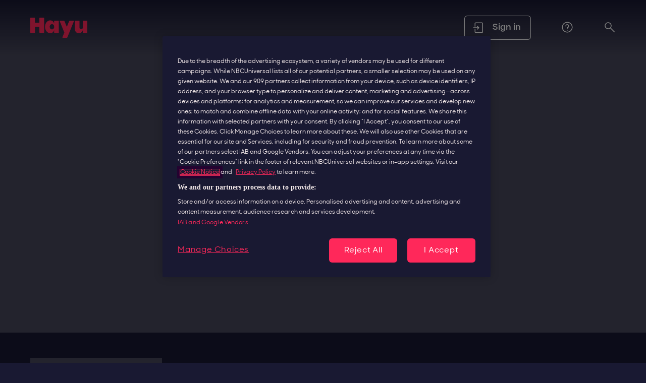

--- FILE ---
content_type: text/html; charset=utf-8
request_url: https://www.hayu.com/show/episode/29098024194
body_size: 33869
content:
<!doctype html>
<html lang="en-GB">
  <head>
    <meta charset="UTF-8" />
    <title data-rh="true">Dr. 90210 (2004) S1 E4 - The Family Boys &amp; Sara Gwyn</title>
    <meta data-rh="true" property="og:title" content="Dr. 90210 (2004)"/><meta data-rh="true" property="og:type" content="website"/><meta data-rh="true" property="og:description" content="Famed plastic surgeons nip and tuck their way through 90210."/><meta data-rh="true" property="og:image" content="https://loudic.akamaized.net/NBCU_INTL_Production_-_Main/104/728/Show_DR9_showpage1x1.jpg"/><meta data-rh="true" property="twitter:title" content="Dr. 90210 (2004)"/><meta data-rh="true" property="twitter:description" content="Famed plastic surgeons nip and tuck their way through 90210."/><meta data-rh="true" property="twitter:image" content="https://loudic.akamaized.net/NBCU_INTL_Production_-_Main/104/728/Show_DR9_showpage1x1.jpg"/><meta data-rh="true" property="twitter:card" content="summary_large_image"/><meta data-rh="true" name="description" content="Dr. Rey and his wife have a new child on the way."/><meta data-rh="true" name="keywords" content=""/>
    <link data-rh="true" rel="canonical" href="https://hayu.com/show/episode/29098024194"/><link data-rh="true" rel="preconnect dns-prefetch" crossOrigin="" href="https://api.hayu.com/"/><link data-rh="true" rel="preconnect dns-prefetch" crossOrigin="" href="https://api.one.accedo.tv/"/><link data-rh="true" rel="preconnect dns-prefetch" crossOrigin="" href="https://hayu-images.akamaized.net"/><link data-rh="true" rel="preconnect dns-prefetch" crossOrigin="" href="https://loudic.akamaized.net"/><link data-rh="true" rel="preconnect dns-prefetch" crossOrigin="" href="https://static-loud.akamaized.net"/><link data-rh="true" rel="preconnect dns-prefetch" crossOrigin="" href="https://cdn.one.accedo.tv"/><link data-rh="true" rel="preconnect dns-prefetch" crossOrigin="" href="https://connect.facebook.net"/><link data-rh="true" rel="preconnect dns-prefetch" crossOrigin="" href="https://www.googletagmanager.com"/><link data-rh="true" rel="preconnect dns-prefetch" crossOrigin="" href="https://connect.facebook.net"/><link data-rh="true" rel="stylesheet" href="https://cdn.jsdelivr.net/npm/@splidejs/splide@4.1.4/dist/css/splide-core.min.css"/><link data-rh="true" rel="alternate" href="https://hayu.com/show/episode/29098024194" hrefLang="en-AD"/><link data-rh="true" rel="alternate" href="https://hayu.com/show/episode/29098024194" hrefLang="en-AL"/><link data-rh="true" rel="alternate" href="https://hayu.com/show/episode/29098024194" hrefLang="en-AT"/><link data-rh="true" rel="alternate" href="https://hayu.com/show/episode/29098024194" hrefLang="en-AU"/><link data-rh="true" rel="alternate" href="https://hayu.com/show/episode/29098024194" hrefLang="en-BA"/><link data-rh="true" rel="alternate" href="https://hayu.com/show/episode/29098024194" hrefLang="en-BE"/><link data-rh="true" rel="alternate" href="https://hayu.com/show/episode/29098024194" hrefLang="en-BG"/><link data-rh="true" rel="alternate" href="https://hayu.com/show/episode/29098024194" hrefLang="en-CA"/><link data-rh="true" rel="alternate" href="https://hayu.com/show/episode/29098024194" hrefLang="en-CH"/><link data-rh="true" rel="alternate" href="https://hayu.com/show/episode/29098024194" hrefLang="en-CY"/><link data-rh="true" rel="alternate" href="https://hayu.com/show/episode/29098024194" hrefLang="en-CZ"/><link data-rh="true" rel="alternate" href="https://hayu.com/show/episode/29098024194" hrefLang="en-DE"/><link data-rh="true" rel="alternate" href="https://hayu.com/show/episode/29098024194" hrefLang="en-DK"/><link data-rh="true" rel="alternate" href="https://hayu.com/show/episode/29098024194" hrefLang="en-EE"/><link data-rh="true" rel="alternate" href="https://hayu.com/show/episode/29098024194" hrefLang="en-ES"/><link data-rh="true" rel="alternate" href="https://hayu.com/show/episode/29098024194" hrefLang="en-FI"/><link data-rh="true" rel="alternate" href="https://hayu.com/show/episode/29098024194" hrefLang="en-FR"/><link data-rh="true" rel="alternate" href="https://hayu.com/show/episode/29098024194" hrefLang="en-GB"/><link data-rh="true" rel="alternate" href="https://hayu.com/show/episode/29098024194" hrefLang="en-GR"/><link data-rh="true" rel="alternate" href="https://hayu.com/show/episode/29098024194" hrefLang="en-HK"/><link data-rh="true" rel="alternate" href="https://hayu.com/show/episode/29098024194" hrefLang="en-HR"/><link data-rh="true" rel="alternate" href="https://hayu.com/show/episode/29098024194" hrefLang="en-HU"/><link data-rh="true" rel="alternate" href="https://hayu.com/show/episode/29098024194" hrefLang="en-IE"/><link data-rh="true" rel="alternate" href="https://hayu.com/show/episode/29098024194" hrefLang="en-IN"/><link data-rh="true" rel="alternate" href="https://hayu.com/show/episode/29098024194" hrefLang="en-IS"/><link data-rh="true" rel="alternate" href="https://hayu.com/show/episode/29098024194" hrefLang="en-IT"/><link data-rh="true" rel="alternate" href="https://hayu.com/show/episode/29098024194" hrefLang="en-LT"/><link data-rh="true" rel="alternate" href="https://hayu.com/show/episode/29098024194" hrefLang="en-LU"/><link data-rh="true" rel="alternate" href="https://hayu.com/show/episode/29098024194" hrefLang="en-LV"/><link data-rh="true" rel="alternate" href="https://hayu.com/show/episode/29098024194" hrefLang="en-ME"/><link data-rh="true" rel="alternate" href="https://hayu.com/show/episode/29098024194" hrefLang="en-MK"/><link data-rh="true" rel="alternate" href="https://hayu.com/show/episode/29098024194" hrefLang="en-MT"/><link data-rh="true" rel="alternate" href="https://hayu.com/show/episode/29098024194" hrefLang="en-NL"/><link data-rh="true" rel="alternate" href="https://hayu.com/show/episode/29098024194" hrefLang="en-NO"/><link data-rh="true" rel="alternate" href="https://hayu.com/show/episode/29098024194" hrefLang="en-PH"/><link data-rh="true" rel="alternate" href="https://hayu.com/show/episode/29098024194" hrefLang="en-PL"/><link data-rh="true" rel="alternate" href="https://hayu.com/show/episode/29098024194" hrefLang="en-PT"/><link data-rh="true" rel="alternate" href="https://hayu.com/show/episode/29098024194" hrefLang="en-RO"/><link data-rh="true" rel="alternate" href="https://hayu.com/show/episode/29098024194" hrefLang="en-RS"/><link data-rh="true" rel="alternate" href="https://hayu.com/show/episode/29098024194" hrefLang="en-SE"/><link data-rh="true" rel="alternate" href="https://hayu.com/show/episode/29098024194" hrefLang="en-SG"/><link data-rh="true" rel="alternate" href="https://hayu.com/show/episode/29098024194" hrefLang="en-SI"/><link data-rh="true" rel="alternate" href="https://hayu.com/show/episode/29098024194" hrefLang="en-SK"/><link data-rh="true" rel="alternate" href="https://hayu.com/show/episode/29098024194" hrefLang="en-TR"/><link data-rh="true" rel="alternate" href="https://hayu.com/show/episode/29098024194" hrefLang="en-XK"/><link data-rh="true" rel="alternate" href="https://hayu.com/show/episode/29098024194" hrefLang="en-NZ"/>
    <link rel="shortcut icon" href="/assets/images/icons/favicon.ico" />
<link rel="apple-touch-icon" sizes="180x180" href="/assets/images/icons/apple-touch-icon.png" />
<link rel="icon" type="image/png" sizes="32x32" href="/assets/images/icons/favicon-32x32.png" />
<link rel="icon" type="image/png" sizes="192x192" href="/assets/images/icons/android-chrome-192x192.png" />
<link rel="icon" type="image/png" sizes="16x16" href="/assets/images/icons/favicon-16x16.png" />
<link rel="manifest" href="/assets/images/icons/site.webmanifest" />
<link rel="mask-icon" href="/assets/images/icons/safari-pinned-tab.svg" color="#5bbad5" />
<meta name="msapplication-TileColor" content="#2b5797" />
<meta name="msapplication-config" content="/assets/images/icons/browserconfig.xml" />

    <meta name="viewport" content="width=device-width, initial-scale=1" />

    <meta http-equiv="X-UA-Compatible" content="ie=edge" />
    <meta name="apple-mobile-web-app-capable" content="yes" />
    <meta name="apple-mobile-web-app-status-bar-style" content="black" />
    <meta name="apple-mobile-web-app-title" content="Hayu" />
    <meta name="google-site-verification" content="wiWP1SdK_tIOBa0Pg-1KISeOQzcht9PXTANroibtXd8" />
    <meta property="al:ios:url" content="hayu://" />
    <meta property="al:ios:app_store_id" content="1052817340" />
    <meta property="al:ios:app_name" content="hayu" />
    <meta property="al:android:url" content="hayu://" />
    <meta property="al:android:package" content="com.upst.hayu" />
    <meta name="theme-color" content="#000000" />
    <script type="text/javascript" src="https://www.google.com/recaptcha/api.js?render=explicit" async defer></script>
    <script data-rh="true" type="application/ld+json">
{
  "@context":"http://schema.org",
  "@type":"Organization",
  "name":"Hayu",
  "email": "support@hayu.com",
  "url": "https://www.hayu.com",
  "logo": "https://cdn.one.accedo.tv/files/6255a83e29fbc80017daf428",
  "description": "Hayu is a subscription-based video streaming service available in United Kingdom, Ireland, Australia, Denmark, Sweden, Norway, Finland and Canada. It was launched in 2016 and it is owned by NBCUniversal. The service features on demand reality television",
  "sameAs": [
    "https://www.facebook.com/HayuSocial/",
    "https://twitter.com/HayuSocial/",
    "https://www.instagram.com/hayusocial/",
    "https://www.youtube.com/hayu"
  ]
 }
</script><script data-rh="true" >
            dataLayer = [];
          </script><script data-rh="true" >
            (function(w,d,s,l,i){w[l]=w[l]||[];w[l].push({'gtm.start':
            new Date().getTime(),event:'gtm.js'});var f=d.getElementsByTagName(s)[0],
            j=d.createElement(s),dl=l!='dataLayer'?'&l='+l:'';j.async=true;j.defer=true;j.src=
            'https://www.googletagmanager.com/gtm.js?id='+i+dl;f.parentNode.insertBefore(j,f);
            })(window,document,'script','dataLayer','GTM-WGNLS6H');
        </script><script data-rh="true" type="application/ld+json">
{
  "@context": "http://schema.org",
  "@type": "TVSeries",
  "name": "Dr. 90210 (2004)",
  "url": "https://hayu.com/show/episode/29098024194",
  "genre": "Reality",
  "image": "https://loudic.akamaized.net/NBCU_INTL_Production_-_Main/104/728/Show_DR9_showcard16x9.jpg",
  "description": "Famed plastic surgeons nip and tuck their way through 90210.",
  "thumbnailUrl": "https://loudic.akamaized.net/NBCU_INTL_Production_-_Main/104/728/Show_DR9_showpage1x1.jpg",
  "numberOfSeasons": "6",
  "actor": [
	{
		"@type": "Person",
		"name": "Robert Rey"
	},
	{
		"@type": "Person",
		"name": "Will Kirby"
	}
],
  "containsSeason": {
      "@type": "TVSeason",
      "name": "Season 1",
      "partOfSeries": {
          "name": "Dr. 90210 (2004)",
          "sameAs": "https://hayu.com/show/episode/29098024194"
      },
      "episode": {
          "@type": "TVEpisode",
          "position": "4",
          "url": "https://hayu.com/show/episode/29098024194",
          "video": {
            "@type":"VideoObject",
            "name": "S1 E4: The Family Boys &amp; Sara Gwyn",
            "description": "Dr. Rey and his wife have a new child on the way.",
            "duration": "PT00H21M44S",
            "thumbnailUrl": "https://loudic.akamaized.net/NBCU_INTL_Production_-_Main/758/684/150821_2894165_Family__The_Boys_and_Sara_Gwyn_anvver_1.jpg",
            "uploadDate": "2004-01-01T00:00:00.000Z",
            "embedUrl": "https://hayu.com/player/episode/29098024194"
          }
      }
    },
  "potentialAction": {
    "@type":"ViewAction",
    "target": [
      {
        "url":"/show/episode/29098024194",
        "actionPlatform":"http://schema.org/DesktopWebPlatform",
        "inLanguage":"en"
      },
      {
        "url":"/show/episode/29098024194",
        "actionPlatform":"http://schema.org/MobileWebPlatform",
        "inLanguage":"en"
      },
      {
        "url":"/show/episode/29098024194",
        "actionPlatform":"http://schema.org/IOSPlatform",
        "inLanguage":"en"
      },
      {
        "url":"/show/episode/29098024194",
        "actionPlatform":"http://schema.org/AndroidPlatform",
        "inLanguage":"en"
      }
    ]
  }
}
</script>
    <style data-styled="true" data-styled-version="6.1.13">html{line-height:1.15;-webkit-text-size-adjust:100%;}/*!sc*/
body{margin:0;}/*!sc*/
main{display:block;}/*!sc*/
h1{font-size:2em;margin:0.67em 0;}/*!sc*/
hr{box-sizing:content-box;height:0;overflow:visible;}/*!sc*/
pre{font-family:monospace,monospace;font-size:1em;}/*!sc*/
a{background-color:transparent;}/*!sc*/
abbr[title]{border-bottom:none;text-decoration:underline;text-decoration:underline dotted;}/*!sc*/
b,strong{font-weight:bolder;}/*!sc*/
code,kbd,samp{font-family:monospace,monospace;font-size:1em;}/*!sc*/
small{font-size:80%;}/*!sc*/
sub,sup{font-size:75%;line-height:0;position:relative;vertical-align:baseline;}/*!sc*/
sub{bottom:-0.25em;}/*!sc*/
sup{top:-0.5em;}/*!sc*/
img{border-style:none;}/*!sc*/
button,input,optgroup,select,textarea{font-family:inherit;font-size:100%;line-height:1.15;margin:0;}/*!sc*/
button,input{overflow:visible;}/*!sc*/
button,select{text-transform:none;}/*!sc*/
button,[type="button"],[type="reset"],[type="submit"]{-webkit-appearance:button;}/*!sc*/
button::-moz-focus-inner,[type="button"]::-moz-focus-inner,[type="reset"]::-moz-focus-inner,[type="submit"]::-moz-focus-inner{border-style:none;padding:0;}/*!sc*/
button:-moz-focusring,[type="button"]:-moz-focusring,[type="reset"]:-moz-focusring,[type="submit"]:-moz-focusring{outline:1px dotted ButtonText;}/*!sc*/
fieldset{padding:0.35em 0.75em 0.625em;}/*!sc*/
legend{box-sizing:border-box;color:inherit;display:table;max-width:100%;padding:0;white-space:normal;}/*!sc*/
progress{vertical-align:baseline;}/*!sc*/
textarea{overflow:auto;}/*!sc*/
[type="checkbox"],[type="radio"]{box-sizing:border-box;padding:0;}/*!sc*/
[type="number"]::-webkit-inner-spin-button,[type="number"]::-webkit-outer-spin-button{height:auto;}/*!sc*/
[type="search"]{-webkit-appearance:textfield;outline-offset:-2px;}/*!sc*/
[type="search"]::-webkit-search-decoration{-webkit-appearance:none;}/*!sc*/
::-webkit-file-upload-button{-webkit-appearance:button;font:inherit;}/*!sc*/
details{display:block;}/*!sc*/
summary{display:list-item;}/*!sc*/
template{display:none;}/*!sc*/
[hidden]{display:none;}/*!sc*/
data-styled.g1[id="sc-global-ecVvVt1"]{content:"sc-global-ecVvVt1,"}/*!sc*/
html{font-size:62.5%;}/*!sc*/
body{margin:0;height:100%;background:#191932;}/*!sc*/
b,strong{font-family:'HayuBeatriceBold';font-weight:unset!important;}/*!sc*/
a{text-decoration:none;color:#FFFFFF;}/*!sc*/
hr{color:#5E5E70;}/*!sc*/
ul{margin:0;}/*!sc*/
.js-focus-visible :focus:not(.focus-visible){outline:none;}/*!sc*/
.js-focus-visible .focus-visible{box-shadow:0 0 0 6px #240230!important;outline:3px solid #FFF000;}/*!sc*/
.js-focus-visible input:focus-visible{outline:none;}/*!sc*/
data-styled.g2[id="sc-global-jYMiOi1"]{content:"sc-global-jYMiOi1,"}/*!sc*/
.fWVaME{height:110px;}/*!sc*/
@media (max-width:1025px){.fWVaME{height:110px;}}/*!sc*/
@media (max-width:599px){.fWVaME{height:110px;}}/*!sc*/
.ecwVxQ{padding-right:30px;}/*!sc*/
@media (max-width:1025px){.ecwVxQ{padding-right:30px;}}/*!sc*/
@media (max-width:599px){.ecwVxQ{padding-right:30px;}}/*!sc*/
.jQfZBm{padding-right:30px;padding-left:30px;}/*!sc*/
@media (max-width:1025px){.jQfZBm{padding-right:30px;}}/*!sc*/
@media (max-width:599px){.jQfZBm{padding-right:30px;}}/*!sc*/
@media (max-width:1025px){.jQfZBm{padding-left:30px;}}/*!sc*/
@media (max-width:599px){.jQfZBm{padding-left:30px;}}/*!sc*/
.iZDmrP{padding-left:30px;}/*!sc*/
@media (max-width:1025px){.iZDmrP{padding-left:30px;}}/*!sc*/
@media (max-width:599px){.iZDmrP{padding-left:30px;}}/*!sc*/
.gVhgSx{margin-top:50px;margin-bottom:50px;}/*!sc*/
@media (max-width:1025px){.gVhgSx{margin-top:50px;}}/*!sc*/
@media (max-width:599px){.gVhgSx{margin-top:50px;}}/*!sc*/
@media (max-width:1025px){.gVhgSx{margin-bottom:50px;}}/*!sc*/
@media (max-width:599px){.gVhgSx{margin-bottom:50px;}}/*!sc*/
.cJBOxb{gap:64px;}/*!sc*/
@media (max-width:1025px){.cJBOxb{gap:64px;}}/*!sc*/
@media (max-width:599px){.cJBOxb{gap:64px;}}/*!sc*/
.iDPCTl{position:relative;}/*!sc*/
data-styled.g5[id="Shared-sc-ga2xgu-0"]{content:"fWVaME,ecwVxQ,jQfZBm,iZDmrP,gVhgSx,cJBOxb,iDPCTl,XSGth,"}/*!sc*/
.eVlVqv{display:flex;flex-direction:row;flex-wrap:nowrap;justify-content:flex-start;align-content:stretch;}/*!sc*/
.ckDyBo{display:flex;flex-direction:row;flex-wrap:nowrap;justify-content:flex-start;align-content:stretch;flex-direction:column;flex:1;}/*!sc*/
data-styled.g6[id="Flexbox-sc-1lbnakt-0"]{content:"eVlVqv,ckDyBo,"}/*!sc*/
.cVsZjR{color:#F0F0F5;font-family:HayuBeatriceLight;font-size:1.0rem;line-height:16px;letter-spacing:0;margin:0;cursor:inherit;}/*!sc*/
@media (max-width: 1025px){.cVsZjR{font-family:HayuBeatriceLight;font-size:1.0rem;line-height:16px;letter-spacing:0;}}/*!sc*/
@media (max-width: 599px){.cVsZjR{font-family:HayuBeatriceLight;font-size:1.0rem;line-height:16px;letter-spacing:0;}}/*!sc*/
data-styled.g13[id="sc-ghWlax"]{content:"cVsZjR,"}/*!sc*/
.joWFgf{cursor:inherit;margin:0;}/*!sc*/
data-styled.g20[id="sc-jwIPbr"]{content:"joWFgf,"}/*!sc*/
.flTMfn{font-family:'HayuBeatriceMedium';font-size:16px;line-height:26px;letter-spacing:0;}/*!sc*/
data-styled.g27[id="sc-fFoeYl"]{content:"flTMfn,"}/*!sc*/
.kwXMOS{width:24px;height:24px;margin-right:0;height:40px;width:auto;}/*!sc*/
.hogQnU{width:24px;height:24px;margin-right:16px;}/*!sc*/
.edHesL{width:24px;height:24px;margin-right:0;}/*!sc*/
data-styled.g31[id="sc-eUlrpB"]{content:"kwXMOS,hogQnU,edHesL,"}/*!sc*/
.hDwit{cursor:pointer;border:none;border-radius:0;white-space:nowrap;background-color:transparent;padding:0;box-shadow:none;color:#FFFFFF;min-height:auto;}/*!sc*/
.hDwit:active{background-color:transparent;color:#E91546;}/*!sc*/
.hDwit:disabled{background-color:transparent;color:#FFFFFF;box-shadow:none;}/*!sc*/
.BdzeX{cursor:pointer;border:none;border-radius:6px;white-space:nowrap;background-color:transparent;padding:0px 20px 0 16px;box-shadow:0px 0px 0px 1px #FFFFFF inset;color:#FFFFFF;min-height:48px;}/*!sc*/
.BdzeX:active{background-color:transparent;color:#FFFFFF;}/*!sc*/
.BdzeX:disabled{background-color:transparent;color:#47475B;box-shadow:0px 0px 0px 1px #47475B inset;}/*!sc*/
data-styled.g33[id="sc-hJRrWL"]{content:"hDwit,BdzeX,"}/*!sc*/
.EpBft{display:flex;align-items:center;justify-content:center;}/*!sc*/
data-styled.g34[id="sc-fwzISk"]{content:"EpBft,"}/*!sc*/
.jsIcUu{display:flex;flex-direction:column;}/*!sc*/
data-styled.g35[id="sc-hbtGpV"]{content:"jsIcUu,"}/*!sc*/
.cDApbf{position:relative;}/*!sc*/
data-styled.g37[id="sc-jhZTHU"]{content:"cDApbf,"}/*!sc*/
.isNfhN{display:block;}/*!sc*/
data-styled.g94[id="Box-sc-78bxso-0"]{content:"isNfhN,"}/*!sc*/
.dJaVyh{display:flex;align-items:center;}/*!sc*/
data-styled.g95[id="ButtonsWrapper-sc-poz9hx-0"]{content:"dJaVyh,"}/*!sc*/
.gFfsf{display:flex;justify-content:space-between;align-items:center;padding:0 60px;height:110px;opacity:1;background-image:linear-gradient(180deg,#191932 0%,rgba(25,25,50,0.0001) 100%);}/*!sc*/
@media (max-width:1025px){.gFfsf{padding:0 48px;}}/*!sc*/
@media (max-width:599px){.gFfsf{padding:0 24px;}}/*!sc*/
data-styled.g96[id="StyledBar-sc-poz9hx-1"]{content:"gFfsf,"}/*!sc*/
.kbicIu{background-color:transparent;position:fixed;z-index:5;width:100%;color:#F5EBEB;}/*!sc*/
data-styled.g97[id="NavigationBarWrapper-sc-poz9hx-2"]{content:"kbicIu,"}/*!sc*/
.fbnOMk{position:absolute;left:0%;top:0;right:0%;bottom:auto;z-index:2;display:block;min-height:100%;contain:paint;}/*!sc*/
@media (max-width:599px){.fbnOMk{padding-bottom:68px;}}/*!sc*/
data-styled.g100[id="SectionPage-sc-1pgbkqq-0"]{content:"fbnOMk,"}/*!sc*/
.ipyzVG{padding:70px 60px;background:#000A32;height:290px;display:flex;}/*!sc*/
@media (max-width:1025px){.ipyzVG{padding:40px 48px;flex-direction:column;gap:16px;height:auto;}}/*!sc*/
@media (max-width:599px){.ipyzVG{padding:40px 24px;}}/*!sc*/
data-styled.g101[id="FooterWrapper-sc-17a5goc-0"]{content:"ipyzVG,"}/*!sc*/
.jiovMI{width:100%;height:10px;position:absolute;top:0px;background:#191932;border-radius:0 0 8px 8px;box-shadow:0px 1px 0px rgba(255,255,255,0.4);}/*!sc*/
data-styled.g102[id="BorderTop-sc-17a5goc-1"]{content:"jiovMI,"}/*!sc*/
.cPxUtz{margin-bottom:32px;display:flex;gap:16px;}/*!sc*/
.cPxUtz img,.cPxUtz svg{cursor:pointer;}/*!sc*/
data-styled.g103[id="LogoWrapper-sc-17a5goc-2"]{content:"cPxUtz,"}/*!sc*/
.kMKHHy{display:flex;gap:64px;margin-bottom:16px;}/*!sc*/
@media (max-width:1200px){.kMKHHy{flex-direction:column;gap:32px;margin-bottom:32px;}}/*!sc*/
data-styled.g104[id="SocialAndMarketWrapper-sc-17a5goc-3"]{content:"kMKHHy,"}/*!sc*/
.gtNLLw{display:flex;gap:32px;}/*!sc*/
data-styled.g105[id="SocialWrapper-sc-17a5goc-4"]{content:"gtNLLw,"}/*!sc*/
.irmmEt{display:flex;gap:16px;}/*!sc*/
.irmmEt img,.irmmEt svg{cursor:pointer;}/*!sc*/
@media (max-width:599px){.irmmEt{flex-direction:column;}}/*!sc*/
data-styled.g106[id="MarketWrapper-sc-17a5goc-5"]{content:"irmmEt,"}/*!sc*/
.kMTPaB{margin-top:10px;}/*!sc*/
data-styled.g107[id="VersionWrapper-sc-17a5goc-6"]{content:"kMTPaB,"}/*!sc*/
.iuEUyx{display:flex;justify-content:flex-end;flex:1;}/*!sc*/
@media (max-width:1025px){.iuEUyx{justify-content:flex-start;}}/*!sc*/
data-styled.g108[id="NavLinksWrapper-sc-17a5goc-7"]{content:"iuEUyx,"}/*!sc*/
.iCwTVA{display:grid;grid-template-columns:1fr 1fr;justify-items:end;align-content:center;gap:0px 64px;grid-auto-rows:55px;}/*!sc*/
@media (max-width:1025px){.iCwTVA{justify-items:start;width:100%;}}/*!sc*/
@media (max-width:599px){.iCwTVA{grid-template-columns:1fr;}}/*!sc*/
data-styled.g109[id="NavLinks-sc-17a5goc-8"]{content:"iCwTVA,"}/*!sc*/
.dRsllx{font-family:'HayuBeatriceSemiBold';font-size:12px;line-height:22px;letter-spacing:0;text-decoration:underline;}/*!sc*/
data-styled.g111[id="ExternalLinkUnderline-sc-1361atb-1"]{content:"dRsllx,"}/*!sc*/
.ezWHnf{position:relative;display:flex;flex-direction:column;padding:0 60px;}/*!sc*/
@media (max-width:1025px){.ezWHnf{padding:0 48px;}}/*!sc*/
@media (max-width:599px){.ezWHnf{padding:0 24px;}}/*!sc*/
data-styled.g113[id="PageWrapper-sc-1dkz0wq-0"]{content:"ezWHnf,"}/*!sc*/
.eIhQqV{position:relative;top:0%;left:0%;width:100%;height:660px;background-color:#47475B;transition:background-color 500ms ease-out;right:auto;bottom:auto;}/*!sc*/
data-styled.g115[id="Hero-sc-md2pfi-0"]{content:"eIhQqV,"}/*!sc*/
.eRhKyz{display:flex;flex-direction:column;flex-wrap:nowrap;position:relative;left:0px;overflow:hidden;}/*!sc*/
data-styled.g116[id="Rail-sc-md2pfi-1"]{content:"eRhKyz,"}/*!sc*/
.keGnsz{display:flex;}/*!sc*/
data-styled.g121[id="SquareWrapper-sc-md2pfi-6"]{content:"keGnsz,"}/*!sc*/
.hqSqYJ{display:inline-block;position:relative;width:294px;height:220px;margin-right:24px;background-color:#47475B;transition:background-color 500ms ease-out;border-radius:8px;flex-shrink:0;}/*!sc*/
@media (max-width:1025px){.hqSqYJ{width:219px;height:164px;}}/*!sc*/
data-styled.g122[id="SquarePromo-sc-md2pfi-7"]{content:"hqSqYJ,"}/*!sc*/
.emmdoq{padding-top:0px;padding-bottom:25px;padding-left:0;}/*!sc*/
data-styled.g123[id="RailWrapper-sc-md2pfi-8"]{content:"emmdoq,"}/*!sc*/
.jJlrZK{max-width:100px;height:18px;background-color:#47475B;transition:background-color 500ms ease-out;margin-top:0;margin-right:0;margin-bottom:0;margin-left:0;width:87px;max-width:87px;}/*!sc*/
.eBERpP{max-width:100px;height:36px;background-color:#47475B;transition:background-color 500ms ease-out;margin-top:0;margin-right:0;margin-bottom:32px;margin-left:0;width:200px;max-width:200px;}/*!sc*/
data-styled.g131[id="Line-sc-md2pfi-16"]{content:"jJlrZK,eBERpP,"}/*!sc*/
.guMLCK{display:block;width:100%;height:2px;background-color:#5E5E70;border:0;margin-bottom:35px;}/*!sc*/
data-styled.g132[id="Hr-sc-md2pfi-17"]{content:"guMLCK,"}/*!sc*/
.hrWZeC{width:auto;overflow-x:hidden;}/*!sc*/
data-styled.g133[id="PageWrapperLoading-sc-md2pfi-18"]{content:"hrWZeC,"}/*!sc*/
</style>
    <noscript data-rh="true" >
            <iframe src="https://www.googletagmanager.com/ns.html?id=GTM-WGNLS6H"
            height="0" width="0" style="display:none;visibility:hidden"></iframe>
        </noscript>
    <script type="module" crossorigin src="/assets/js/index-gNlo91I4.js"></script>
    <link rel="modulepreload" crossorigin href="/assets/js/vendor-CilzOh5A.js">
    <link rel="sitemap" type="application/xml" title="Sitemap" href="/sitemap.xml">
  </head>
  <body>
    <div id="root"><div dir="ltr"><div></div><div></div><div data-testid="large_navigation_bar" class="Shared-sc-ga2xgu-0 Box-sc-78bxso-0 fWVaME isNfhN"><div class="NavigationBarWrapper-sc-poz9hx-2 kbicIu"><nav class="StyledBar-sc-poz9hx-1 gFfsf"><button data-testid="styledButton" type="button" class="sc-hJRrWL hDwit"><div class="sc-fwzISk EpBft"><img src="https://cdn.one.accedo.tv/files/665dc1fa23eec600172f5309" alt="Hayu" role="img" class="sc-eUlrpB kwXMOS"/><div class="sc-hbtGpV jsIcUu"></div></div></button><div class="ButtonsWrapper-sc-poz9hx-0 dJaVyh"><div class="Shared-sc-ga2xgu-0 Box-sc-78bxso-0 ecwVxQ isNfhN"><button data-testid="styledButton" id="/login" type="button" class="sc-hJRrWL BdzeX"><div class="sc-fwzISk EpBft"><img src="https://cdn.one.accedo.tv/files/5d2714fe23eec60011ea79be" alt="Sign In" role="presentation" label="Sign in" class="sc-eUlrpB hogQnU"/><div class="sc-hbtGpV jsIcUu"><span color="inherit" class="sc-jwIPbr sc-fFoeYl joWFgf flTMfn sc-jhZTHU cDApbf">Sign in</span></div></div></button></div><div class="Shared-sc-ga2xgu-0 Box-sc-78bxso-0 jQfZBm isNfhN"><button data-testid="styledButton" id="https://support.hayu.com/" type="button" class="sc-hJRrWL hDwit"><div class="sc-fwzISk EpBft"><img src="https://cdn.one.accedo.tv/files/5d2712cc23eec60010f992c2" alt="Help" role="img" class="sc-eUlrpB edHesL"/><div class="sc-hbtGpV jsIcUu"></div></div></button></div><div class="Shared-sc-ga2xgu-0 Box-sc-78bxso-0 iZDmrP isNfhN"><button data-testid="styledButton" id="/search" type="button" class="sc-hJRrWL hDwit"><div class="sc-fwzISk EpBft"><img src="https://cdn.one.accedo.tv/files/5d2713d023eec60011ea79bd" alt="search" role="img" class="sc-eUlrpB edHesL"/><div class="sc-hbtGpV jsIcUu"></div></div></button></div></div></nav></div></div><div data-testid="loadingTemplate"></div><div class="SectionPage-sc-1pgbkqq-0 fbnOMk"><div color="midNavy" class="Hero-sc-md2pfi-0 eIhQqV"></div><div class="PageWrapper-sc-1dkz0wq-0 PageWrapperLoading-sc-md2pfi-18 ezWHnf hrWZeC"><div class="Shared-sc-ga2xgu-0 Box-sc-78bxso-0 gVhgSx isNfhN"><div class="Shared-sc-ga2xgu-0 Flexbox-sc-1lbnakt-0 cJBOxb eVlVqv"><div color="midNavy" height="18px" class="Line-sc-md2pfi-16 jJlrZK"></div><div color="midNavy" height="18px" class="Line-sc-md2pfi-16 jJlrZK"></div><div color="midNavy" height="18px" class="Line-sc-md2pfi-16 jJlrZK"></div></div><hr class="Hr-sc-md2pfi-17 guMLCK"/><div color="midNavy" height="36px" class="Line-sc-md2pfi-16 eBERpP"></div><div class="RailWrapper-sc-md2pfi-8 emmdoq"><div class="Rail-sc-md2pfi-1 eRhKyz"><div class="SquareWrapper-sc-md2pfi-6 keGnsz"><div color="midNavy" class="SquarePromo-sc-md2pfi-7 hqSqYJ"></div><div color="midNavy" class="SquarePromo-sc-md2pfi-7 hqSqYJ"></div><div color="midNavy" class="SquarePromo-sc-md2pfi-7 hqSqYJ"></div><div color="midNavy" class="SquarePromo-sc-md2pfi-7 hqSqYJ"></div><div color="midNavy" class="SquarePromo-sc-md2pfi-7 hqSqYJ"></div></div></div></div><div class="RailWrapper-sc-md2pfi-8 emmdoq"><div class="Rail-sc-md2pfi-1 eRhKyz"><div class="SquareWrapper-sc-md2pfi-6 keGnsz"><div color="midNavy" class="SquarePromo-sc-md2pfi-7 hqSqYJ"></div><div color="midNavy" class="SquarePromo-sc-md2pfi-7 hqSqYJ"></div><div color="midNavy" class="SquarePromo-sc-md2pfi-7 hqSqYJ"></div><div color="midNavy" class="SquarePromo-sc-md2pfi-7 hqSqYJ"></div><div color="midNavy" class="SquarePromo-sc-md2pfi-7 hqSqYJ"></div></div></div></div><div class="RailWrapper-sc-md2pfi-8 emmdoq"><div class="Rail-sc-md2pfi-1 eRhKyz"><div class="SquareWrapper-sc-md2pfi-6 keGnsz"><div color="midNavy" class="SquarePromo-sc-md2pfi-7 hqSqYJ"></div><div color="midNavy" class="SquarePromo-sc-md2pfi-7 hqSqYJ"></div><div color="midNavy" class="SquarePromo-sc-md2pfi-7 hqSqYJ"></div><div color="midNavy" class="SquarePromo-sc-md2pfi-7 hqSqYJ"></div><div color="midNavy" class="SquarePromo-sc-md2pfi-7 hqSqYJ"></div></div></div></div><div class="RailWrapper-sc-md2pfi-8 emmdoq"><div class="Rail-sc-md2pfi-1 eRhKyz"><div class="SquareWrapper-sc-md2pfi-6 keGnsz"><div color="midNavy" class="SquarePromo-sc-md2pfi-7 hqSqYJ"></div><div color="midNavy" class="SquarePromo-sc-md2pfi-7 hqSqYJ"></div><div color="midNavy" class="SquarePromo-sc-md2pfi-7 hqSqYJ"></div><div color="midNavy" class="SquarePromo-sc-md2pfi-7 hqSqYJ"></div><div color="midNavy" class="SquarePromo-sc-md2pfi-7 hqSqYJ"></div></div></div></div></div></div><div class="Shared-sc-ga2xgu-0 Box-sc-78bxso-0 iDPCTl isNfhN"><div class="BorderTop-sc-17a5goc-1 jiovMI"></div><div class="FooterWrapper-sc-17a5goc-0 ipyzVG"><div class="Shared-sc-ga2xgu-0 Flexbox-sc-1lbnakt-0 XSGth ckDyBo"><div class="LogoWrapper-sc-17a5goc-2 cPxUtz"><a tabindex="0" href="/home"><img width="125" src="https://cdn.one.accedo.tv/files/6255a83e29fbc80017daf428" alt="Hayu"/></a></div><div class="SocialAndMarketWrapper-sc-17a5goc-3 kMKHHy"><div class="MarketWrapper-sc-17a5goc-5 irmmEt"><a href="https://play.google.com/store/apps/details?id=com.upst.hayu&amp;hl=en" target="_blank" rel="noopener noreferrer" class="ExternalLinkUnderline-sc-1361atb-1 dRsllx"><img width="130" src="https://cdn.one.accedo.tv/files/5cd5791e29fbc8000fd0137a" alt="google play"/></a><a href="https://itunes.apple.com/gb/app/hayu/id1052817340?mt=8" target="_blank" rel="noopener noreferrer" class="ExternalLinkUnderline-sc-1361atb-1 dRsllx"><img width="130" src="https://cdn.one.accedo.tv/files/5cd5791e1de1c4001045ec65" alt="itunes store"/></a></div><div class="SocialWrapper-sc-17a5goc-4 gtNLLw"><button data-testid="styledButton" type="button" class="sc-hJRrWL hDwit"><div class="sc-fwzISk EpBft"><img src="https://cdn.one.accedo.tv/files/5cdeb96e23eec60010a1fb13" alt="facebook" role="img" class="sc-eUlrpB edHesL"/><div class="sc-hbtGpV jsIcUu"></div></div></button><button data-testid="styledButton" type="button" class="sc-hJRrWL hDwit"><div class="sc-fwzISk EpBft"><img src="https://cdn.one.accedo.tv/files/5cdeb9ab1de1c400103c1519" alt="instagram" role="img" class="sc-eUlrpB edHesL"/><div class="sc-hbtGpV jsIcUu"></div></div></button><button data-testid="styledButton" type="button" class="sc-hJRrWL hDwit"><div class="sc-fwzISk EpBft"><img src="https://cdn.one.accedo.tv/files/5cdeb9ab1de1c400103c151a" alt="youtube" role="img" class="sc-eUlrpB edHesL"/><div class="sc-hbtGpV jsIcUu"></div></div></button><button data-testid="styledButton" type="button" class="sc-hJRrWL hDwit"><div class="sc-fwzISk EpBft"><img src="https://cdn.one.accedo.tv/files/6564cad129fbc80018bdc704" alt="X" role="img" class="sc-eUlrpB edHesL"/><div class="sc-hbtGpV jsIcUu"></div></div></button></div></div><div class="Shared-sc-ga2xgu-0 Box-sc-78bxso-0 XSGth isNfhN"><span color="lightGrey" cursor="0" class="sc-ghWlax cVsZjR">Copyright © Universal Pictures Subscription Television Limited 2019.  Universal Pictures Subscription Television Limited / 05942255 / 1 Central St Giles, St Giles High Street, London WC2H 8NU   
  
hayu content is not suitable for children. Shows may contain scenes of a sexual nature, mild violence, drugs references and strong language - please see content ratings.</span><div class="VersionWrapper-sc-17a5goc-6 kMTPaB"><span color="lightGrey" cursor="0" class="sc-ghWlax cVsZjR">version: 2.49.1 </span></div><div class="VersionWrapper-sc-17a5goc-6 kMTPaB"><span color="lightGrey" cursor="0" class="sc-ghWlax cVsZjR">version shaka: 4_14_12</span></div></div></div><div class="NavLinksWrapper-sc-17a5goc-7 iuEUyx"><div class="NavLinks-sc-17a5goc-8 iCwTVA"><button data-testid="styledButton" id="link" type="button" class="sc-hJRrWL hDwit"><div class="sc-fwzISk EpBft"><div class="sc-hbtGpV jsIcUu"><span color="inherit" class="sc-jwIPbr sc-fFoeYl joWFgf flTMfn sc-jhZTHU cDApbf">Login</span></div></div></button><button data-testid="styledButton" id="external-link" type="button" class="sc-hJRrWL hDwit"><div class="sc-fwzISk EpBft"><div class="sc-hbtGpV jsIcUu"><span color="inherit" class="sc-jwIPbr sc-fFoeYl joWFgf flTMfn sc-jhZTHU cDApbf">Ways to Watch</span></div></div></button><button data-testid="styledButton" id="external-link" type="button" class="sc-hJRrWL hDwit"><div class="sc-fwzISk EpBft"><div class="sc-hbtGpV jsIcUu"><span color="inherit" class="sc-jwIPbr sc-fFoeYl joWFgf flTMfn sc-jhZTHU cDApbf">Privacy Policy</span></div></div></button><button data-testid="styledButton" id="one-trust-api" type="button" class="sc-hJRrWL hDwit"><div class="sc-fwzISk EpBft"><div class="sc-hbtGpV jsIcUu"><span color="inherit" class="sc-jwIPbr sc-fFoeYl joWFgf flTMfn sc-jhZTHU cDApbf">Cookie Preferences</span></div></div></button><button data-testid="styledButton" id="external-link" type="button" class="sc-hJRrWL hDwit"><div class="sc-fwzISk EpBft"><div class="sc-hbtGpV jsIcUu"><span color="inherit" class="sc-jwIPbr sc-fFoeYl joWFgf flTMfn sc-jhZTHU cDApbf">Ad Choices</span></div></div></button><button data-testid="styledButton" id="external-link" type="button" class="sc-hJRrWL hDwit"><div class="sc-fwzISk EpBft"><div class="sc-hbtGpV jsIcUu"><span color="inherit" class="sc-jwIPbr sc-fFoeYl joWFgf flTMfn sc-jhZTHU cDApbf">Support</span></div></div></button><button data-testid="styledButton" id="link" type="button" class="sc-hJRrWL hDwit"><div class="sc-fwzISk EpBft"><div class="sc-hbtGpV jsIcUu"><span color="inherit" class="sc-jwIPbr sc-fFoeYl joWFgf flTMfn sc-jhZTHU cDApbf">Terms &amp; Conditions</span></div></div></button><button data-testid="styledButton" id="external-link" type="button" class="sc-hJRrWL hDwit"><div class="sc-fwzISk EpBft"><div class="sc-hbtGpV jsIcUu"><span color="inherit" class="sc-jwIPbr sc-fFoeYl joWFgf flTMfn sc-jhZTHU cDApbf">Supply Chain Values</span></div></div></button><button data-testid="styledButton" id="external-link" type="button" class="sc-hJRrWL hDwit"><div class="sc-fwzISk EpBft"><div class="sc-hbtGpV jsIcUu"><span color="inherit" class="sc-jwIPbr sc-fFoeYl joWFgf flTMfn sc-jhZTHU cDApbf">Accessibility</span></div></div></button></div></div></div></div></div><div id="adsBaitDiv" class="ad-box" style="display:block"></div></div></div>
    <script async>
      window.__ACCEDO_ONE_CONFIG__ = {"initialData":{"\u002Fshow\u002Fepisode\u002F29098024194":{"header":{"show":{"id":"29518888301","externalId":"http:\u002F\u002Fdata.entertainment.tv.theplatform.eu\u002Fentertainment\u002Fdata\u002FProgramAvailability\u002F29518888301","title":"Dr. 90210 (2004)","description":"Famed plastic surgeons nip and tuck their way through 90210.","images":{"16x9":"https:\u002F\u002Floudic.akamaized.net\u002FNBCU_INTL_Production_-_Main\u002F104\u002F728\u002FShow_DR9_showcard16x9.jpg","1x1":"https:\u002F\u002Floudic.akamaized.net\u002FNBCU_INTL_Production_-_Main\u002F104\u002F728\u002FShow_DR9_showpage1x1.jpg","2x1":"https:\u002F\u002Floudic.akamaized.net\u002FNBCU_INTL_Production_-_Main\u002F104\u002F728\u002FShow_DR9_webheader2x1.jpg","4x3":"https:\u002F\u002Floudic.akamaized.net\u002FNBCU_INTL_Production_-_Main\u002F104\u002F728\u002FShow_DR9_showcard4x3.jpg","showtitle4x3":"https:\u002F\u002Floudic.akamaized.net\u002FNBCU_INTL_Production_-_Main\u002F104\u002F728\u002FShow_DR9_showtitle4x3_fixed.jpg","showtitle16x9":"https:\u002F\u002Floudic.akamaized.net\u002FNBCU_INTL_Production_-_Main\u002F104\u002F728\u002FShow_DR9_showtitle16x9_fixed.jpg","3x4":"https:\u002F\u002Floudic.akamaized.net\u002FNBCU_INTL_Production_-_Main\u002F104\u002F728\u002FShow_DR9_showcard3x4.jpg","showtitle3x4":"https:\u002F\u002Floudic.akamaized.net\u002FNBCU_INTL_Production_-_Main\u002F104\u002F728\u002FShow_DR9_showtitle3x4.jpg","showtitle2x3":"https:\u002F\u002Floudic.akamaized.net\u002FNBCU_INTL_Production_-_Main\u002F104\u002F728\u002FShow_DR9_showtitle2x3.jpg","showtitle1x1":"https:\u002F\u002Floudic.akamaized.net\u002FNBCU_INTL_Production_-_Main\u002F281\u002F188\u002FShow_DR9_showtitle1x1_updated.jpg"},"cast":["Robert Rey","Will Kirby"],"metaDescription":"Dr. Robert Rey leads a team of plastic surgeons nipping and tucking some of Beverly Hills’ wealthiest residents. Watch the body modification series on hayu. ","categories":["Body Modification","Throwbacks"],"availability":["en-AD","en-AL","en-AT","en-AU","en-BA","en-BE","en-BG","en-CA","en-CH","en-CY","en-CZ","en-DE","en-DK","en-EE","en-ES","en-FI","en-FR","en-GB","en-GR","en-HK","en-HR","en-HU","en-IE","en-IN","en-IS","en-IT","en-LT","en-LU","en-LV","en-ME","en-MK","en-MT","en-NL","en-NO","en-PH","en-PL","en-PT","en-RO","en-RS","en-SE","en-SG","en-SI","en-SK","en-TR","en-XK","en-NZ"],"isFavourite":false},"ctas":[{"backgroundColor":[],"analyticsactions":[],"link":{"title":"signup","url":"signup","entryId":"5d519856a6f547001b3c0ea8","accedoOneMetaType":"link"},"icon":{"default":"https:\u002F\u002Fcdn.one.accedo.tv\u002Ffiles\u002F63ecff2ea6f5470017317049","alt":"subscribe icon","defaultVector":"https:\u002F\u002Fcdn.one.accedo.tv\u002Ffiles\u002F63eceb5fa6f5470018b52c5e","title":"Subscribe\u002FRegister - white","entryId":"63ecead023eec600194883c6","accedoOneMetaType":"icon"},"label":"Subscribe","title":"[newshowpage][web,ios,android,kindle,roku] [UNAUTH] User Icon + Subscribe","type":{"id":"button","title":"Button","entryId":"5cee924fa0e845001b5f4da6","accedoOneMetaType":"cta-type"},"textColor":[],"style":"primary","entryId":"655c788da0e845001724e0b3","accedoOneMetaType":"cta"}],"seasonLabel":"6 Seasons"},"tabs":{"season":{"id":"season","tabName":"Seasons","seasons":[{"number":1,"id":"29097512296","isActive":true,"label":"Season 1"},{"number":2,"id":"29098024083","isActive":false,"label":"Season 2"},{"number":3,"id":"29098024098","isActive":false,"label":"Season 3"},{"number":4,"id":"29098024106","isActive":false,"label":"Season 4"},{"number":5,"id":"29098024091","isActive":false,"label":"Season 5"},{"number":6,"id":"29098024085","isActive":false,"label":"Season 6"}],"tabContent":{"grid":true,"seasonId":"29097512296","imageOrientation":"landscape","type":"small","source":"data","dataType":"rail","itemType":"showEpisode","items":[{"isActive":false,"title":"Climbing the Mountain","id":"29097512301","externalId":"http:\u002F\u002Fdata.entertainment.tv.theplatform.eu\u002Fentertainment\u002Fdata\u002FProgramAvailability\u002F29097512301","guid":"5DN01","date":"","pubDate":"JAN 2004","duration":2601.8,"episodeTitle":"Climbing the Mountain","mediaUrl":"https:\u002F\u002Flink.theplatform.eu\u002Fs\u002FRDXHfC\u002Fmedia\u002FDeF3CH8o2z0d","rating":{"label":"18","description":"","toolTipLabel":""},"description":"In the plastic surgery capital of the world, Dr Rey is a king.","episodeLabel":"S1 E1","seasonId":"29097512296","label":"","tvSeasonNumber":1,"tvSeasonEpisodeNumber":1,"isAvailable":false,"isDownloadable":true,"image":"https:\u002F\u002Floudic.akamaized.net\u002FNBCU_INTL_Production_-_Main\u002F780\u002F656\u002F150821_2894162_Pilot_____Climbing_The_Mountain_anvver_1.jpg","isTrailer":false},{"isActive":false,"title":"The Fountain of Youth","id":"29098024255","externalId":"http:\u002F\u002Fdata.entertainment.tv.theplatform.eu\u002Fentertainment\u002Fdata\u002FProgramAvailability\u002F29098024255","guid":"5DN02","date":"","pubDate":"JAN 2004","duration":1304.236,"episodeTitle":"The Fountain of Youth","mediaUrl":"https:\u002F\u002Flink.theplatform.eu\u002Fs\u002FRDXHfC\u002Fmedia\u002FmtzOfdXYFZBd","rating":{"label":"18","description":"","toolTipLabel":""},"description":"Dr. Rey helps a bride-to-be to look like a cover girl.","episodeLabel":"S1 E2","seasonId":"29097512296","label":"","tvSeasonNumber":1,"tvSeasonEpisodeNumber":2,"isAvailable":false,"isDownloadable":true,"image":"https:\u002F\u002Floudic.akamaized.net\u002FNBCU_INTL_Production_-_Main\u002F751\u002F352\u002F150821_2894163_The_Fountain_of_Youth_anvver_1.jpg","isTrailer":false},{"isActive":false,"title":"Is Bigger Better?","id":"29098024130","externalId":"http:\u002F\u002Fdata.entertainment.tv.theplatform.eu\u002Fentertainment\u002Fdata\u002FProgramAvailability\u002F29098024130","guid":"5DN03","date":"","pubDate":"JAN 2004","duration":1303.036,"episodeTitle":"Is Bigger Better?","mediaUrl":"https:\u002F\u002Flink.theplatform.eu\u002Fs\u002FRDXHfC\u002Fmedia\u002FoqcvJTHyMhgt","rating":{"label":"18","description":"","toolTipLabel":""},"description":"Dr. Rey must juggle two patients for breast augmentation.","episodeLabel":"S1 E3","seasonId":"29097512296","label":"","tvSeasonNumber":1,"tvSeasonEpisodeNumber":3,"isAvailable":false,"isDownloadable":true,"image":"https:\u002F\u002Floudic.akamaized.net\u002FNBCU_INTL_Production_-_Main\u002F752\u002F328\u002F37757D805F0E419C82C4F48A38705F87_6.jpg","isTrailer":false},{"isActive":true,"title":"The Family Boys & Sara Gwyn","id":"29098024194","externalId":"http:\u002F\u002Fdata.entertainment.tv.theplatform.eu\u002Fentertainment\u002Fdata\u002FProgramAvailability\u002F29098024194","guid":"5DN04","date":"","pubDate":"JAN 2004","duration":1304.404,"episodeTitle":"The Family Boys & Sara Gwyn","mediaUrl":"https:\u002F\u002Flink.theplatform.eu\u002Fs\u002FRDXHfC\u002Fmedia\u002FqAZ5_zBuVVI9","rating":{"label":"18","description":"","toolTipLabel":""},"description":"Dr. Rey and his wife have a new child on the way.","episodeLabel":"S1 E4","seasonId":"29097512296","label":"","tvSeasonNumber":1,"tvSeasonEpisodeNumber":4,"isAvailable":false,"isDownloadable":true,"image":"https:\u002F\u002Floudic.akamaized.net\u002FNBCU_INTL_Production_-_Main\u002F758\u002F684\u002F150821_2894165_Family__The_Boys_and_Sara_Gwyn_anvver_1.jpg","isTrailer":false},{"isActive":false,"title":"Baby","id":"29098024213","externalId":"http:\u002F\u002Fdata.entertainment.tv.theplatform.eu\u002Fentertainment\u002Fdata\u002FProgramAvailability\u002F29098024213","guid":"5DN05","date":"","pubDate":"JAN 2004","duration":1304.103,"episodeTitle":"Baby","mediaUrl":"https:\u002F\u002Flink.theplatform.eu\u002Fs\u002FRDXHfC\u002Fmedia\u002FkSsURcA6S2WV","rating":{"label":"18","description":"","toolTipLabel":""},"description":"Scrub up for Dr. Yamini and the tale of two tummy tucks.","episodeLabel":"S1 E5","seasonId":"29097512296","label":"","tvSeasonNumber":1,"tvSeasonEpisodeNumber":5,"isAvailable":false,"isDownloadable":true,"image":"https:\u002F\u002Floudic.akamaized.net\u002FNBCU_INTL_Production_-_Main\u002F762\u002F88\u002F150821_2894166_Baby_anvver_1.jpg","isTrailer":false},{"isActive":false,"title":"Models: Staying Beautiful","id":"29097512307","externalId":"http:\u002F\u002Fdata.entertainment.tv.theplatform.eu\u002Fentertainment\u002Fdata\u002FProgramAvailability\u002F29097512307","guid":"5DN06","date":"","pubDate":"JAN 2004","duration":1304.303,"episodeTitle":"Models: Staying Beautiful","mediaUrl":"https:\u002F\u002Flink.theplatform.eu\u002Fs\u002FRDXHfC\u002Fmedia\u002FG2mMu3qflLB2","rating":{"label":"18","description":"","toolTipLabel":""},"description":"Breasts, nose, chin and lips: Dr. Rey's got to do them all.","episodeLabel":"S1 E6","seasonId":"29097512296","label":"","tvSeasonNumber":1,"tvSeasonEpisodeNumber":6,"isAvailable":false,"isDownloadable":true,"image":"https:\u002F\u002Floudic.akamaized.net\u002FNBCU_INTL_Production_-_Main\u002F765\u002F16\u002F150821_2894167_Hollywood_Models__Staying_Beautiful_anvver_1.jpg","isTrailer":false},{"isActive":false,"title":"One Small Change Can Make a Big Difference","id":"29097512334","externalId":"http:\u002F\u002Fdata.entertainment.tv.theplatform.eu\u002Fentertainment\u002Fdata\u002FProgramAvailability\u002F29097512334","guid":"5DN07","date":"","pubDate":"JAN 2004","duration":1304.236,"episodeTitle":"One Small Change Can Make a Big Difference","mediaUrl":"https:\u002F\u002Flink.theplatform.eu\u002Fs\u002FRDXHfC\u002Fmedia\u002FiL5EFOBxwFRR","rating":{"label":"18","description":"","toolTipLabel":""},"description":"The amazing story of a teenager, her family and a nose job.","episodeLabel":"S1 E7","seasonId":"29097512296","label":"","tvSeasonNumber":1,"tvSeasonEpisodeNumber":7,"isAvailable":false,"isDownloadable":true,"image":"https:\u002F\u002Floudic.akamaized.net\u002FNBCU_INTL_Production_-_Main\u002F748\u002F424\u002F150821_2894168_One_Small_Change_Can_Make_A_Big_Difference_anvver_1.jpg","isTrailer":false},{"isActive":false,"title":"Self Expression","id":"29098024235","externalId":"http:\u002F\u002Fdata.entertainment.tv.theplatform.eu\u002Fentertainment\u002Fdata\u002FProgramAvailability\u002F29098024235","guid":"5DN08","date":"","pubDate":"JAN 2004","duration":1304.437,"episodeTitle":"Self Expression","mediaUrl":"https:\u002F\u002Flink.theplatform.eu\u002Fs\u002FRDXHfC\u002Fmedia\u002F8qZ_9lGK2KLn","rating":{"label":"18","description":"","toolTipLabel":""},"description":"For Malena, plastic surgery just may save her life.","episodeLabel":"S1 E8","seasonId":"29097512296","label":"","tvSeasonNumber":1,"tvSeasonEpisodeNumber":8,"isAvailable":false,"isDownloadable":true,"image":"https:\u002F\u002Floudic.akamaized.net\u002FNBCU_INTL_Production_-_Main\u002F756\u002F732\u002F150821_2894169_Self_Expression_anvver_1.jpg","isTrailer":false},{"isActive":false,"title":"South Central Vs. Beverly Hills","id":"29098024184","externalId":"http:\u002F\u002Fdata.entertainment.tv.theplatform.eu\u002Fentertainment\u002Fdata\u002FProgramAvailability\u002F29098024184","guid":"5DN09","date":"","pubDate":"JAN 2004","duration":1302.969,"episodeTitle":"South Central Vs. Beverly Hills","mediaUrl":"https:\u002F\u002Flink.theplatform.eu\u002Fs\u002FRDXHfC\u002Fmedia\u002FvZr_HTFfdzBa","rating":{"label":"18","description":"","toolTipLabel":""},"description":"Dr. Rey gives back in a big way to help patients for free.","episodeLabel":"S1 E9","seasonId":"29097512296","label":"","tvSeasonNumber":1,"tvSeasonEpisodeNumber":9,"isAvailable":false,"isDownloadable":true,"image":"https:\u002F\u002Floudic.akamaized.net\u002FNBCU_INTL_Production_-_Main\u002F761\u002F112\u002F150821_2894170_South_Central_vs__Beverly_Hills_anvver_1.jpg","isTrailer":false},{"isActive":false,"title":"Hollywood Pressure","id":"29098024241","externalId":"http:\u002F\u002Fdata.entertainment.tv.theplatform.eu\u002Fentertainment\u002Fdata\u002FProgramAvailability\u002F29098024241","guid":"5DN10","date":"","pubDate":"JAN 2004","duration":1304.637,"episodeTitle":"Hollywood Pressure","mediaUrl":"https:\u002F\u002Flink.theplatform.eu\u002Fs\u002FRDXHfC\u002Fmedia\u002FxsDe2MbdRz43","rating":{"label":"18","description":"","toolTipLabel":""},"description":"An Epic Hollywood Showdown: Liposuction vs. Endermology.","episodeLabel":"S1 E10","seasonId":"29097512296","label":"","tvSeasonNumber":1,"tvSeasonEpisodeNumber":10,"isAvailable":false,"isDownloadable":true,"image":"https:\u002F\u002Floudic.akamaized.net\u002FNBCU_INTL_Production_-_Main\u002F763\u002F64\u002F150821_2894171_Hollywood_Pressure_anvver_2.jpg","isTrailer":false},{"isActive":false,"title":"Tough Decisions","id":"29097512297","externalId":"http:\u002F\u002Fdata.entertainment.tv.theplatform.eu\u002Fentertainment\u002Fdata\u002FProgramAvailability\u002F29097512297","guid":"5DN11","date":"","pubDate":"JAN 2004","duration":1302.635,"episodeTitle":"Tough Decisions","mediaUrl":"https:\u002F\u002Flink.theplatform.eu\u002Fs\u002FRDXHfC\u002Fmedia\u002Fv8KK8Zhnnino","rating":{"label":"18","description":"","toolTipLabel":""},"description":"Discover why not everyone is eligible to go under the knife.","episodeLabel":"S1 E11","seasonId":"29097512296","label":"","tvSeasonNumber":1,"tvSeasonEpisodeNumber":11,"isAvailable":false,"isDownloadable":true,"image":"https:\u002F\u002Floudic.akamaized.net\u002FNBCU_INTL_Production_-_Main\u002F754\u002F280\u002F150821_2894172_Tough_Decisions_anvver_1.jpg","isTrailer":false},{"isActive":false,"title":"New Orleans, New Beginnings & New Horizons","id":"29098024312","externalId":"http:\u002F\u002Fdata.entertainment.tv.theplatform.eu\u002Fentertainment\u002Fdata\u002FProgramAvailability\u002F29098024312","guid":"5DN12","date":"","pubDate":"JAN 2004","duration":1295.294,"episodeTitle":"New Orleans, New Beginnings & New Horizons","mediaUrl":"https:\u002F\u002Flink.theplatform.eu\u002Fs\u002FRDXHfC\u002Fmedia\u002FB1u__M3an0Kl","rating":{"label":"18","description":"","toolTipLabel":""},"description":"The Reys wrap up the Season with a trip to the Big Easy.","episodeLabel":"S1 E12","seasonId":"29097512296","label":"","tvSeasonNumber":1,"tvSeasonEpisodeNumber":12,"isAvailable":false,"isDownloadable":true,"image":"https:\u002F\u002Floudic.akamaized.net\u002FNBCU_INTL_Production_-_Main\u002F764\u002F40\u002FDr902102004_S1E12_5DN12.jpg","isTrailer":false}]}},"related":{"id":"related","tabName":"Fans also love","tabContent":{"grid":true,"imageOrientation":"landscape","type":"small","source":"data","dataType":"rail","itemType":"show","items":[{"id":"156148776391","externalId":"http:\u002F\u002Fdata.entertainment.tv.theplatform.eu\u002Fentertainment\u002Fdata\u002FProgramAvailability\u002F156148776391","title":"Dr. 90210","cta":"Watch Now","description":"These top female surgeons will get you tight, tucked, fit and fabulous.","images":{"showtitle1x1":"https:\u002F\u002Floudic.akamaized.net\u002FNBCU_INTL_Production_-_Main\u002F167\u002F820\u002FShow_DC9_showtitle1x1.jpg","16x9":"https:\u002F\u002Floudic.akamaized.net\u002FNBCU_INTL_Production_-_Main\u002F407\u002F884\u002FShow_DC9_showcard16x9.jpg","4x3":"https:\u002F\u002Floudic.akamaized.net\u002FNBCU_INTL_Production_-_Main\u002F407\u002F884\u002FShow_DC9_showcard4x3.jpg","2x1":"https:\u002F\u002Floudic.akamaized.net\u002FNBCU_INTL_Production_-_Main\u002F407\u002F884\u002FShow_DC9_webheader2x1.jpg","1x1":"https:\u002F\u002Floudic.akamaized.net\u002FNBCU_INTL_Production_-_Main\u002F407\u002F884\u002FShow_DC9_showpage1x1.jpg","showtitle16x9":"https:\u002F\u002Floudic.akamaized.net\u002FNBCU_INTL_Production_-_Main\u002F407\u002F884\u002FShow_DC9_showtitle16x9.jpg","showtitle4x3":"https:\u002F\u002Floudic.akamaized.net\u002FNBCU_INTL_Production_-_Main\u002F407\u002F884\u002FShow_DC9_showtitle4x3.jpg","3x4":"https:\u002F\u002Floudic.akamaized.net\u002FNBCU_INTL_Production_-_Main\u002F407\u002F884\u002FShow_DC9_showcard3x4.jpg","showtitle3x4":"https:\u002F\u002Floudic.akamaized.net\u002FNBCU_INTL_Production_-_Main\u002F407\u002F884\u002FShow_DC9_showtitle3x4.jpg"},"seasons":1,"seasonLabel":"1 Season","isAvailable":false,"showId":"156148776391","sortTitle":"Dr. 90210","lastEpisodePubDate":"2020-11-16"},{"id":"29518376269","externalId":"http:\u002F\u002Fdata.entertainment.tv.theplatform.eu\u002Fentertainment\u002Fdata\u002FProgramAvailability\u002F29518376269","title":"Bridalplasty","cta":"Watch Now","description":"12 brides compete to go under the knife before their big day.","images":{"2x1":"https:\u002F\u002Floudic.akamaized.net\u002FNBCU_INTL_Production_-_Main\u002F102\u002F776\u002FShow_BRI_webheader2x1.jpg","16x9":"https:\u002F\u002Floudic.akamaized.net\u002FNBCU_INTL_Production_-_Main\u002F102\u002F776\u002FShow_SMN_showcard16x9B.jpg","4x3":"https:\u002F\u002Floudic.akamaized.net\u002FNBCU_INTL_Production_-_Main\u002F102\u002F776\u002FBridalPlasty_4x3.jpg","1x1":"https:\u002F\u002Floudic.akamaized.net\u002FNBCU_INTL_Production_-_Main\u002F102\u002F776\u002FBridalplasty_1x1.jpg","showtitle16x9":"https:\u002F\u002Floudic.akamaized.net\u002FNBCU_INTL_Production_-_Main\u002F102\u002F776\u002FShow_BRI_showtitle16x9_fixed.jpg","showtitle4x3":"https:\u002F\u002Floudic.akamaized.net\u002FNBCU_INTL_Production_-_Main\u002F102\u002F776\u002FShow_BRI_showtitle4x3_fixed.jpg","3x4":"https:\u002F\u002Floudic.akamaized.net\u002FNBCU_INTL_Production_-_Main\u002F102\u002F776\u002FShow_BRI_showcard3x4.jpg","showtitle3x4":"https:\u002F\u002Floudic.akamaized.net\u002FNBCU_INTL_Production_-_Main\u002F102\u002F776\u002FShow_BRI_showtitle3x4.jpg","showtitle2x3":"https:\u002F\u002Floudic.akamaized.net\u002FNBCU_INTL_Production_-_Main\u002F102\u002F776\u002FShow_BRI_showtitle2x3.jpg","showtitle1x1":"https:\u002F\u002Floudic.akamaized.net\u002FNBCU_INTL_Production_-_Main\u002F952\u002F576\u002FShow_BRI_showtitle1x1_fixed.jpg"},"seasons":1,"seasonLabel":"1 Season","isAvailable":false,"showId":"29518376269","sortTitle":"Bridalplasty","cast":["Shanna Moakler"],"metaDescription":"12 brides determined to look perfect on their wedding day compete to get plastic surgery. Watch every episode of Bridalplasty online on hayu. ","lastEpisodePubDate":"2010-01-10"},{"id":"38649896307","externalId":"http:\u002F\u002Fdata.entertainment.tv.theplatform.eu\u002Fentertainment\u002Fdata\u002FProgramAvailability\u002F38649896307","title":"Queer Eye","cta":"Watch Now","description":"Five gay men clue in the cluttered and clumsy straight men of the world.","images":{"2x1":"https:\u002F\u002Floudic.akamaized.net\u002FNBCU_INTL_Production_-_Main\u002F265\u002F236\u002FShow_QUE_webheader2x1.jpg","1x1":"https:\u002F\u002Floudic.akamaized.net\u002FNBCU_INTL_Production_-_Main\u002F265\u002F236\u002FQueerEye_1x1.jpg","4x3":"https:\u002F\u002Floudic.akamaized.net\u002FNBCU_INTL_Production_-_Main\u002F265\u002F236\u002FQueerEye_4x3__837301.jpg","16x9":"https:\u002F\u002Floudic.akamaized.net\u002FNBCU_INTL_Production_-_Main\u002F265\u002F236\u002FQueerEye_16x9.jpg","showtitle16x9":"https:\u002F\u002Floudic.akamaized.net\u002FNBCU_INTL_Production_-_Main\u002F265\u002F236\u002FShow_QUE_showtitle16x9.jpg","showtitle4x3":"https:\u002F\u002Floudic.akamaized.net\u002FNBCU_INTL_Production_-_Main\u002F265\u002F236\u002FShow_QUE_showtitle4x3.jpg","3x4":"https:\u002F\u002Floudic.akamaized.net\u002FNBCU_INTL_Production_-_Main\u002F265\u002F236\u002FShow_QUE_showcard3x4.jpg","showtitle3x4":"https:\u002F\u002Floudic.akamaized.net\u002FNBCU_INTL_Production_-_Main\u002F265\u002F236\u002FShow_QUE_showtitle3x4.jpg","showtitle2x3":"https:\u002F\u002Floudic.akamaized.net\u002FNBCU_INTL_Production_-_Main\u002F265\u002F236\u002FShow_QUE_showtitle2x3.jpg"},"seasons":4,"seasonLabel":"4 Seasons","isAvailable":false,"showId":"38649896307","sortTitle":"Queer Eye","cast":["Kyan Douglas","Carson Kressley","Thom Filicia","Jai Rodriguez","Ted Allen"],"lastEpisodePubDate":"2016-01-01"},{"id":"685305895986","externalId":"http:\u002F\u002Fdata.entertainment.tv.theplatform.eu\u002Fentertainment\u002Fdata\u002FProgramAvailability\u002F685305895986","title":"Botched Presents: Plastic Surgery Rewind","cta":"Watch Now","description":"9 celebs and influencers explore whether to reverse their plastic surgeries.","images":{"showtitle16x9":"https:\u002F\u002Floudic.akamaized.net\u002FNBCU_INTL_Production_-_Main\u002F7\u002F268\u002FShow_PLR_showtitle16x9.jpg","1x1":"https:\u002F\u002Floudic.akamaized.net\u002FNBCU_INTL_Production_-_Main\u002F7\u002F268\u002FShow_PLR_showpage1x1.jpg","16x9":"https:\u002F\u002Floudic.akamaized.net\u002FNBCU_INTL_Production_-_Main\u002F7\u002F268\u002FShow_PLR_showcard16x9.jpg","showtitle4x3":"https:\u002F\u002Floudic.akamaized.net\u002FNBCU_INTL_Production_-_Main\u002F7\u002F268\u002FShow_PLR_showtitle4x3.jpg","4x3":"https:\u002F\u002Floudic.akamaized.net\u002FNBCU_INTL_Production_-_Main\u002F7\u002F268\u002FShow_PLR_showcard4x3.jpg","2x1":"https:\u002F\u002Floudic.akamaized.net\u002FNBCU_INTL_Production_-_Main\u002F7\u002F268\u002FShow_PLR_webheader2x1.jpg","showtitle3x4":"https:\u002F\u002Floudic.akamaized.net\u002FNBCU_INTL_Production_-_Main\u002F7\u002F268\u002FShow_PLR_showtitle3x4.jpg","showtitle1x1":"https:\u002F\u002Floudic.akamaized.net\u002FNBCU_INTL_Production_-_Main\u002F7\u002F268\u002FShow_PLR_showtitle1x1.jpg"},"seasons":1,"seasonLabel":"1 Season","isAvailable":false,"showId":"685305895986","sortTitle":"Botched Presents: Plastic Surgery Rewind","cast":["michele versace","Dr. Dubrow "],"lastEpisodePubDate":"2025-08-27"},{"id":"29519912276","externalId":"http:\u002F\u002Fdata.entertainment.tv.theplatform.eu\u002Fentertainment\u002Fdata\u002FProgramAvailability\u002F29519912276","title":"Botched","cta":"Watch Now","description":"Doctors Paul & Terry \"reverse\" plastic surgeries gone wrong.","images":{"1x1":"https:\u002F\u002Floudic.akamaized.net\u002FNBCU_INTL_Production_-_Main\u002F107\u002F156\u002FShow_NIF_showpage1x1_s8.jpg","showtitle16x9":"https:\u002F\u002Floudic.akamaized.net\u002FNBCU_INTL_Production_-_Main\u002F107\u002F156\u002FShow_NIF_showtitle16x9_s8.jpg","16x9":"https:\u002F\u002Floudic.akamaized.net\u002FNBCU_INTL_Production_-_Main\u002F107\u002F156\u002FShow_NIF_showcard16x9_s8.jpg","2x1":"https:\u002F\u002Floudic.akamaized.net\u002FNBCU_INTL_Production_-_Main\u002F107\u002F156\u002FShow_NIF_webheader2x1_s8.jpg","showtitle4x3":"https:\u002F\u002Floudic.akamaized.net\u002FNBCU_INTL_Production_-_Main\u002F107\u002F156\u002FShow_NIF_showtitle4x3_s8.jpg","4x3":"https:\u002F\u002Floudic.akamaized.net\u002FNBCU_INTL_Production_-_Main\u002F107\u002F156\u002FShow_NIF_showcard4x3_s8.jpg","showtitle3x4":"https:\u002F\u002Floudic.akamaized.net\u002FNBCU_INTL_Production_-_Main\u002F107\u002F156\u002FShow_NIF_showtitle3x4.jpg","3x4":"https:\u002F\u002Floudic.akamaized.net\u002FNBCU_INTL_Production_-_Main\u002F107\u002F156\u002FShow_NIF_showcard3x4.jpg","showtitle2x3":"https:\u002F\u002Floudic.akamaized.net\u002FNBCU_INTL_Production_-_Main\u002F107\u002F156\u002FShow_NIF_showtitle2x3.jpg","showtitle1x1":"https:\u002F\u002Floudic.akamaized.net\u002FNBCU_INTL_Production_-_Main\u002F166\u002F344\u002FShow_NIF_showtitle1x1_s8.jpg"},"seasons":8,"seasonLabel":"8 Seasons","isAvailable":false,"showId":"29519912276","sortTitle":"Botched","cast":["Paul Nassif","Terry Dubrow"],"metaDescription":"Stream the complete box set online and follow plastic surgeons Dr. Terry Dubrow and Dr. Paul Nassif as they fix cosmetic procedures gone horribly wrong. ","lastEpisodePubDate":"2024-03-21"},{"id":"31458344316","externalId":"http:\u002F\u002Fdata.entertainment.tv.theplatform.eu\u002Fentertainment\u002Fdata\u002FProgramAvailability\u002F31458344316","title":"Botched by Nature","cta":"Watch Now","description":"Dr. Nassif & Dr. Dubrow hit the road on a mission to help.","images":{"2x1":"https:\u002F\u002Floudic.akamaized.net\u002FNBCU_INTL_Production_-_Main\u002F440\u002F536\u002FShow_BBY_webheader2x1.jpg","16x9":"https:\u002F\u002Floudic.akamaized.net\u002FNBCU_INTL_Production_-_Main\u002F440\u002F536\u002FShow_BBY_showcard16x9.jpg","4x3":"https:\u002F\u002Floudic.akamaized.net\u002FNBCU_INTL_Production_-_Main\u002F440\u002F536\u002FBotchedByNature_4x3.jpg","1x1":"https:\u002F\u002Floudic.akamaized.net\u002FNBCU_INTL_Production_-_Main\u002F440\u002F536\u002FBotchedByNature_1x1.jpg","showtitle4x3":"https:\u002F\u002Floudic.akamaized.net\u002FNBCU_INTL_Production_-_Main\u002F440\u002F536\u002FShow_BBY_showtitle4x3.jpg","showtitle16x9":"https:\u002F\u002Floudic.akamaized.net\u002FNBCU_INTL_Production_-_Main\u002F440\u002F536\u002FShow_BBY_showtitle16x9.jpg","3x4":"https:\u002F\u002Floudic.akamaized.net\u002FNBCU_INTL_Production_-_Main\u002F440\u002F536\u002FShow_BBY_showcard3x4.jpg","showtitle3x4":"https:\u002F\u002Floudic.akamaized.net\u002FNBCU_INTL_Production_-_Main\u002F440\u002F536\u002FShow_BBY_showtitle3x4.jpg","showtitle1x1":"https:\u002F\u002Floudic.akamaized.net\u002FNBCU_INTL_Production_-_Main\u002F495\u002F332\u002FShow_BBY_showtitle1x1.jpg"},"seasons":1,"seasonLabel":"1 Season","isAvailable":false,"showId":"31458344316","sortTitle":"Botched by Nature","cast":["Paul Nassif","Terry Dubrow"],"metaDescription":"Dr. Paul Nassif and Dr. Terry Dubrow help patients suffering from visual deformities caused by genetics or trauma. Binge watch every episode on hayu. ","lastEpisodePubDate":"2016-09-28"},{"id":"533215272369","externalId":"http:\u002F\u002Fdata.entertainment.tv.theplatform.eu\u002Fentertainment\u002Fdata\u002FProgramAvailability\u002F533215272369","title":"Men of West Hollywood","cta":"Watch Now","description":"Follow six drama-driven socialites making waves in LA.","images":{"showtitle1x1":"https:\u002F\u002Floudic.akamaized.net\u002FNBCU_INTL_Production_-_Main\u002F651\u002F808\u002FShow_MWH_showtitle1x1.jpg","2x1":"https:\u002F\u002Floudic.akamaized.net\u002FNBCU_INTL_Production_-_Main\u002F649\u002F856\u002FShow_MWH_webheader2x1.jpg","showtitle16x9":"https:\u002F\u002Floudic.akamaized.net\u002FNBCU_INTL_Production_-_Main\u002F649\u002F856\u002FShow_MWH_showtitle16x9.jpg","16x9":"https:\u002F\u002Floudic.akamaized.net\u002FNBCU_INTL_Production_-_Main\u002F649\u002F856\u002FShow_MWH_showcard16x9.jpg","1x1":"https:\u002F\u002Floudic.akamaized.net\u002FNBCU_INTL_Production_-_Main\u002F649\u002F856\u002FShow_MWH_showpage1x1.jpg","showtitle4x3":"https:\u002F\u002Floudic.akamaized.net\u002FNBCU_INTL_Production_-_Main\u002F649\u002F856\u002FShow_MWH_showtitle4x3.jpg","showtitle3x4":"https:\u002F\u002Floudic.akamaized.net\u002FNBCU_INTL_Production_-_Main\u002F649\u002F856\u002FShow_MWH_showtitle3x4.jpg","4x3":"https:\u002F\u002Floudic.akamaized.net\u002FNBCU_INTL_Production_-_Main\u002F649\u002F856\u002FShow_MWH_showcard4x3.jpg","showtitle2x3":"https:\u002F\u002Floudic.akamaized.net\u002FNBCU_INTL_Production_-_Main\u002F649\u002F856\u002FShow_MWH_showtitle2x3.jpg"},"seasons":1,"seasonLabel":"1 Season","isAvailable":false,"showId":"533215272369","sortTitle":"Men of West Hollywood","cast":["Justin Jedlica","Brennen Taylor","Nick Masc","Landon Tate","David Barta","Murray Swanby"],"lastEpisodePubDate":"2024-09-30"},{"id":"29519399997","externalId":"http:\u002F\u002Fdata.entertainment.tv.theplatform.eu\u002Fentertainment\u002Fdata\u002FProgramAvailability\u002F29519399997","title":"Quit Your Day Job","cta":"Watch Now","description":"Budding entrepreneurs try to impress a cabal of moguls.","images":{"2x1":"https:\u002F\u002Floudic.akamaized.net\u002FNBCU_INTL_Production_-_Main\u002F13\u002F500\u002FShow_ICL_webheader2x1.jpg","4x3":"https:\u002F\u002Floudic.akamaized.net\u002FNBCU_INTL_Production_-_Main\u002F13\u002F500\u002FShow_ICL_showcard4x3.jpg","16x9":"https:\u002F\u002Floudic.akamaized.net\u002FNBCU_INTL_Production_-_Main\u002F13\u002F500\u002FShow_ICL_showcard16x9.jpg","1x1":"https:\u002F\u002Floudic.akamaized.net\u002FNBCU_INTL_Production_-_Main\u002F13\u002F500\u002FShow_ICL_showpage1x1.jpg","showtitle16x9":"https:\u002F\u002Floudic.akamaized.net\u002FNBCU_INTL_Production_-_Main\u002F13\u002F500\u002FShow_ICL_showtitle16x9.jpg","showtitle4x3":"https:\u002F\u002Floudic.akamaized.net\u002FNBCU_INTL_Production_-_Main\u002F13\u002F500\u002FShow_ICL_showtitle4x3.jpg","3x4":"https:\u002F\u002Floudic.akamaized.net\u002FNBCU_INTL_Production_-_Main\u002F13\u002F500\u002FShow_ICL_showcard3x4.jpg","showtitle3x4":"https:\u002F\u002Floudic.akamaized.net\u002FNBCU_INTL_Production_-_Main\u002F13\u002F500\u002FShow_ICL_showtitle3x4.jpg","showtitle2x3":"https:\u002F\u002Floudic.akamaized.net\u002FNBCU_INTL_Production_-_Main\u002F13\u002F500\u002FShow_ICL_showtitle2x3.jpg"},"seasons":1,"seasonLabel":"1 Season","isAvailable":false,"showId":"29519399997","sortTitle":"Quit Your Day Job","cast":["Randi Zuckerberg"],"lastEpisodePubDate":"2016-05-18"},{"id":"206363175972","externalId":"http:\u002F\u002Fdata.entertainment.tv.theplatform.eu\u002Fentertainment\u002Fdata\u002FProgramAvailability\u002F206363175972","title":"Reunion Road Trip","cta":"Watch Now","description":"Take a trip down memory lane with some of TV’s most iconic casts.","images":{"showtitle1x1":"https:\u002F\u002Floudic.akamaized.net\u002FNBCU_INTL_Production_-_Main\u002F774\u002F284\u002FShow_RUR_showtitle1x1.jpg","2x1":"https:\u002F\u002Floudic.akamaized.net\u002FNBCU_INTL_Production_-_Main\u002F774\u002F784\u002FShow_RUR_webheader2x1.jpg","1x1":"https:\u002F\u002Floudic.akamaized.net\u002FNBCU_INTL_Production_-_Main\u002F774\u002F784\u002FShow_RUR_showpage1x1.jpg","4x3":"https:\u002F\u002Floudic.akamaized.net\u002FNBCU_INTL_Production_-_Main\u002F774\u002F784\u002FShow_RUR_showcard4x3.jpg","showtitle16x9":"https:\u002F\u002Floudic.akamaized.net\u002FNBCU_INTL_Production_-_Main\u002F774\u002F784\u002FShow_RUR_showtitle16x9.jpg","16x9":"https:\u002F\u002Floudic.akamaized.net\u002FNBCU_INTL_Production_-_Main\u002F774\u002F784\u002FShow_RUR_showcard16x9__785652.jpg","showtitle4x3":"https:\u002F\u002Floudic.akamaized.net\u002FNBCU_INTL_Production_-_Main\u002F774\u002F784\u002FShow_RUR_showtitle4x3.jpg","3x4":"https:\u002F\u002Floudic.akamaized.net\u002FNBCU_INTL_Production_-_Main\u002F774\u002F784\u002FShow_RUR_showcard3x4.jpg","showtitle3x4":"https:\u002F\u002Floudic.akamaized.net\u002FNBCU_INTL_Production_-_Main\u002F774\u002F784\u002FShow_RUR_showtitle3x4.jpg","showtitle2x3":"https:\u002F\u002Floudic.akamaized.net\u002FNBCU_INTL_Production_-_Main\u002F774\u002F784\u002FShow_RUR_showtitle2x3.jpg"},"seasons":1,"seasonLabel":"1 Season","isAvailable":false,"showId":"206363175972","sortTitle":"Reunion Road Trip","cast":["Carson Kresley"],"metaDescription":"Take a trip down memory lane with some of TV’s most iconic casts as they reconnect and reveal juicy behind-the-scenes stories.","lastEpisodePubDate":"2021-07-01"},{"id":"38611496175","externalId":"http:\u002F\u002Fdata.entertainment.tv.theplatform.eu\u002Fentertainment\u002Fdata\u002FProgramAvailability\u002F38611496175","title":"Botched: Post Op","cta":"Watch Now","description":"Heather Dubrow sits down to recap episodes of Botched.","images":{"1x1":"https:\u002F\u002Floudic.akamaized.net\u002FNBCU_INTL_Production_-_Main\u002F601\u002F672\u002FShow_BAW_showpage1x1.jpg","2x1":"https:\u002F\u002Floudic.akamaized.net\u002FNBCU_INTL_Production_-_Main\u002F601\u002F672\u002FShow_BAW_webheader2x1.jpg","4x3":"https:\u002F\u002Floudic.akamaized.net\u002FNBCU_INTL_Production_-_Main\u002F601\u002F672\u002FShow_BAW_showcard4x3.jpg","16x9":"https:\u002F\u002Floudic.akamaized.net\u002FNBCU_INTL_Production_-_Main\u002F601\u002F672\u002FShow_BAW_showcard16x9.jpg","showtitle4x3":"https:\u002F\u002Floudic.akamaized.net\u002FNBCU_INTL_Production_-_Main\u002F601\u002F672\u002FShow_BAW_showtitle4x3_fixed.jpg","showtitle16x9":"https:\u002F\u002Floudic.akamaized.net\u002FNBCU_INTL_Production_-_Main\u002F601\u002F672\u002FShow_BAW_showtitle16x9_fixed.jpg","showtitle3x4":"https:\u002F\u002Floudic.akamaized.net\u002FNBCU_INTL_Production_-_Main\u002F601\u002F672\u002FShow_BAW_showtitle3x4.jpg","showtitle2x3":"https:\u002F\u002Floudic.akamaized.net\u002FNBCU_INTL_Production_-_Main\u002F601\u002F672\u002FShow_BAW_showtitle2x3.jpg","showtitle1x1":"https:\u002F\u002Floudic.akamaized.net\u002FNBCU_INTL_Production_-_Main\u002F729\u002F1004\u002FShow_BAW_showtitle1x1_fixed.jpg"},"seasons":1,"seasonLabel":"1 Season","isAvailable":false,"showId":"38611496175","sortTitle":"Botched: Post Op","cast":["Heather Dubrow","Terry Dubrow","Paul Nassif"],"metaDescription":"Hosted by Heather Dubrow (Real Housewives of Orange County), Botched: Post Op recaps and provides updates on cases featured in Botched by Nature. Watch it online.   ","lastEpisodePubDate":"2016-09-21"},{"id":"29518376273","externalId":"http:\u002F\u002Fdata.entertainment.tv.theplatform.eu\u002Fentertainment\u002Fdata\u002FProgramAvailability\u002F29518376273","title":"Best Ink","cta":"Watch Now","description":"The world's best tattoo artists go head-to-head.","images":{"showtitle1x1":"https:\u002F\u002Floudic.akamaized.net\u002FNBCU_INTL_Production_-_Main\u002F728\u002F528\u002FShow_BEI_showtitle1x1_fixed.jpg","2x1":"https:\u002F\u002Floudic.akamaized.net\u002FNBCU_INTL_Production_-_Main\u002F104\u002F728\u002FShow_BEI_webheader2x1.jpg","16x9":"https:\u002F\u002Floudic.akamaized.net\u002FNBCU_INTL_Production_-_Main\u002F104\u002F728\u002FShow_BEI_showcard16x9__392164.jpg","4x3":"https:\u002F\u002Floudic.akamaized.net\u002FNBCU_INTL_Production_-_Main\u002F104\u002F728\u002FBestInk_4x3.jpg","1x1":"https:\u002F\u002Floudic.akamaized.net\u002FNBCU_INTL_Production_-_Main\u002F104\u002F728\u002FBestInk_1x1.jpg","showtitle16x9":"https:\u002F\u002Floudic.akamaized.net\u002FNBCU_INTL_Production_-_Main\u002F104\u002F728\u002FShow_BEI_showtitle16x9_fixed.jpg","showtitle4x3":"https:\u002F\u002Floudic.akamaized.net\u002FNBCU_INTL_Production_-_Main\u002F104\u002F728\u002FShow_BEI_showtitle4x3_fixed.jpg","3x4":"https:\u002F\u002Floudic.akamaized.net\u002FNBCU_INTL_Production_-_Main\u002F104\u002F728\u002FShow_BEI_showcard3x4.jpg","showtitle3x4":"https:\u002F\u002Floudic.akamaized.net\u002FNBCU_INTL_Production_-_Main\u002F104\u002F728\u002FShow_BEI_showtitle3x4.jpg","showtitle2x3":"https:\u002F\u002Floudic.akamaized.net\u002FNBCU_INTL_Production_-_Main\u002F104\u002F728\u002FShow_BEI_showtitle2x3.jpg"},"seasons":3,"seasonLabel":"3 Seasons","isAvailable":false,"showId":"29518376273","sortTitle":"Best Ink","cast":["Hannah Aitchison","Pete Wentz","Kimberly Caldwell "],"metaDescription":"Stream Best Ink online on hayu to watch world-class tattoo artists compete in a series of challenges to win $100,000 and a cover story in Tattoo magazine.","lastEpisodePubDate":"2013-01-12"},{"id":"81873960418","externalId":"http:\u002F\u002Fdata.entertainment.tv.theplatform.eu\u002Fentertainment\u002Fdata\u002FProgramAvailability\u002F81873960418","title":"Get A Room with Carson & Thom","cta":"Watch Now","description":"The Queer Eye duo bring their brand of sparkle to spaces in need.","images":{"16x9":"https:\u002F\u002Floudic.akamaized.net\u002FNBCU_INTL_Production_-_Main\u002F729\u002F236\u002FShow_TAC_showcard16x9.jpg","1x1":"https:\u002F\u002Floudic.akamaized.net\u002FNBCU_INTL_Production_-_Main\u002F729\u002F236\u002FShow_TAC_showpage1x1.jpg","2x1":"https:\u002F\u002Floudic.akamaized.net\u002FNBCU_INTL_Production_-_Main\u002F729\u002F236\u002FShow_TAC_webheader2x1.jpg","4x3":"https:\u002F\u002Floudic.akamaized.net\u002FNBCU_INTL_Production_-_Main\u002F729\u002F236\u002FShow_TAC_showcard4x3.jpg","showtitle16x9":"https:\u002F\u002Floudic.akamaized.net\u002FNBCU_INTL_Production_-_Main\u002F729\u002F236\u002FShow_TAC_showtitle16x9.jpg","showtitle4x3":"https:\u002F\u002Floudic.akamaized.net\u002FNBCU_INTL_Production_-_Main\u002F729\u002F236\u002FShow_TAC_showtitle4x3.jpg","showtitle3x4":"https:\u002F\u002Floudic.akamaized.net\u002FNBCU_INTL_Production_-_Main\u002F729\u002F236\u002FShow_TAC_showtitle3x4.jpg","showtitle2x3":"https:\u002F\u002Floudic.akamaized.net\u002FNBCU_INTL_Production_-_Main\u002F729\u002F236\u002FShow_TAC_showtitle2x3.jpg","showtitle1x1":"https:\u002F\u002Floudic.akamaized.net\u002FNBCU_INTL_Production_-_Main\u002F167\u002F820\u002FShow_TAC_showtitle1x1.jpg"},"seasons":1,"seasonLabel":"1 Season","isAvailable":false,"showId":"81873960418","sortTitle":"Get A Room with Carson & Thom","cast":["Carson Kressley ","Thom Filicia"],"metaDescription":"Queer Eye stars Carson Kressley and Thom Filicia makeover unfinished or outdated spaces on a strict budget. Binge the entires series online on hayu. ","lastEpisodePubDate":"2018-12-22"},{"id":"272513064311","externalId":"http:\u002F\u002Fdata.entertainment.tv.theplatform.eu\u002Fentertainment\u002Fdata\u002FProgramAvailability\u002F272513064311","title":"The Circus","cta":"Watch Now","description":"Share the highs, lows, loves and dramas of life in The Circus.","images":{"showtitle1x1":"https:\u002F\u002Floudic.akamaized.net\u002FNBCU_INTL_Production_-_Main\u002F771\u002F636\u002FShow_TCIXXX_showtitle1x1_s03.jpg","16x9":"https:\u002F\u002Floudic.akamaized.net\u002FNBCU_INTL_Production_-_Main\u002F771\u002F136\u002FShow_TCIXXX_showcard16x9_s03.jpg","showtitle16x9":"https:\u002F\u002Floudic.akamaized.net\u002FNBCU_INTL_Production_-_Main\u002F771\u002F136\u002FShow_TCIXXX_showtitle16x9_s03.jpg","showtitle4x3":"https:\u002F\u002Floudic.akamaized.net\u002FNBCU_INTL_Production_-_Main\u002F771\u002F136\u002FShow_TCIXXX_showtitle4x3_s03.jpg","4x3":"https:\u002F\u002Floudic.akamaized.net\u002FNBCU_INTL_Production_-_Main\u002F771\u002F136\u002FShow_TCIXXX_showcard4x3_s03.jpg","2x1":"https:\u002F\u002Floudic.akamaized.net\u002FNBCU_INTL_Production_-_Main\u002F771\u002F136\u002FShow_TCIXXX_webheader2x1_s03.jpg","1x1":"https:\u002F\u002Floudic.akamaized.net\u002FNBCU_INTL_Production_-_Main\u002F771\u002F136\u002FShow_TCIXXX_showpage1x1_s03.jpg","showtitle3x4":"https:\u002F\u002Floudic.akamaized.net\u002FNBCU_INTL_Production_-_Main\u002F771\u002F136\u002FShow_TCIXXX_showtitle3x4.jpg","3x4":"https:\u002F\u002Floudic.akamaized.net\u002FNBCU_INTL_Production_-_Main\u002F771\u002F136\u002FShow_TCIXXX_showcard3x4.jpg","showtitle2x3":"https:\u002F\u002Floudic.akamaized.net\u002FNBCU_INTL_Production_-_Main\u002F771\u002F136\u002FShow_TCIXXX_showtitle2x3.jpg"},"seasons":1,"seasonLabel":"1 Season","isAvailable":false,"showId":"272513064311","sortTitle":"Circus, The","metaDescription":"Share the highs, lows, loves and dramas of life in The Circus.","lastEpisodePubDate":"2023-06-23"},{"id":"29518376444","externalId":"http:\u002F\u002Fdata.entertainment.tv.theplatform.eu\u002Fentertainment\u002Fdata\u002FProgramAvailability\u002F29518376444","title":"Friends to Lovers?","cta":"Watch Now","description":"BFFs go from innocent to intimate and start dating.","images":{"1x1":"https:\u002F\u002Floudic.akamaized.net\u002FNBCU_INTL_Production_-_Main\u002F104\u002F728\u002FShow_FRT_showpage1x1.jpg","16x9":"https:\u002F\u002Floudic.akamaized.net\u002FNBCU_INTL_Production_-_Main\u002F104\u002F728\u002FShow_FRT_showcard16x9.jpg","4x3":"https:\u002F\u002Floudic.akamaized.net\u002FNBCU_INTL_Production_-_Main\u002F104\u002F728\u002FShow_FRT_showcard4x3.jpg","2x1":"https:\u002F\u002Floudic.akamaized.net\u002FNBCU_INTL_Production_-_Main\u002F104\u002F728\u002FShow_FRT_webheader2x1.jpg","showtitle4x3":"https:\u002F\u002Floudic.akamaized.net\u002FNBCU_INTL_Production_-_Main\u002F104\u002F728\u002FShow_FRT_showtitle4x3_fixed.jpg","showtitle16x9":"https:\u002F\u002Floudic.akamaized.net\u002FNBCU_INTL_Production_-_Main\u002F104\u002F728\u002FShow_FRT_showtitle16x9_fixed.jpg","3x4":"https:\u002F\u002Floudic.akamaized.net\u002FNBCU_INTL_Production_-_Main\u002F104\u002F728\u002FShow_FRT_showcard3x4.jpg","showtitle3x4":"https:\u002F\u002Floudic.akamaized.net\u002FNBCU_INTL_Production_-_Main\u002F104\u002F728\u002FShow_FRT_showtitle3x4.jpg","showtitle2x3":"https:\u002F\u002Floudic.akamaized.net\u002FNBCU_INTL_Production_-_Main\u002F104\u002F728\u002FShow_FRT_showtitle2x3.jpg","showtitle1x1":"https:\u002F\u002Floudic.akamaized.net\u002FNBCU_INTL_Production_-_Main\u002F729\u002F1004\u002FShow_FRT_showtitle1x1_fixed.jpg"},"seasons":1,"seasonLabel":"1 Season","isAvailable":false,"showId":"29518376444","sortTitle":"Friends to Lovers?","lastEpisodePubDate":"2014-01-01"},{"id":"103658024002","externalId":"http:\u002F\u002Fdata.entertainment.tv.theplatform.eu\u002Fentertainment\u002Fdata\u002FProgramAvailability\u002F103658024002","title":"License to Kill","cta":"Watch Now","description":"What happens when doctors and nurses prescribe murder?","images":{"showtitle1x1":"https:\u002F\u002Floudic.akamaized.net\u002FNBCU_INTL_Production_-_Main\u002F168\u002F296\u002FShow_LLL_showtitle1x1_updatedb4.jpg","1x1":"https:\u002F\u002Floudic.akamaized.net\u002FNBCU_INTL_Production_-_Main\u002F280\u002F704\u002FShow_LLL_showpage1x1.jpg","2x1":"https:\u002F\u002Floudic.akamaized.net\u002FNBCU_INTL_Production_-_Main\u002F280\u002F704\u002FShow_LLL_webheader2x1.jpg","4x3":"https:\u002F\u002Floudic.akamaized.net\u002FNBCU_INTL_Production_-_Main\u002F280\u002F704\u002FShow_LLL_showcard4x3.jpg","16x9":"https:\u002F\u002Floudic.akamaized.net\u002FNBCU_INTL_Production_-_Main\u002F280\u002F704\u002FShow_LLL_showcard16x9.jpg","showtitle16x9":"https:\u002F\u002Floudic.akamaized.net\u002FNBCU_INTL_Production_-_Main\u002F280\u002F704\u002FShow_LLL_showtitle16x9_updatedb4.jpg","showtitle4x3":"https:\u002F\u002Floudic.akamaized.net\u002FNBCU_INTL_Production_-_Main\u002F280\u002F704\u002FShow_LLL_showtitle4x3_updatedb4.jpg","3x4":"https:\u002F\u002Floudic.akamaized.net\u002FNBCU_INTL_Production_-_Main\u002F280\u002F704\u002FShow_LLL_showcard3x4.jpg","showtitle3x4":"https:\u002F\u002Floudic.akamaized.net\u002FNBCU_INTL_Production_-_Main\u002F280\u002F704\u002FShow_LLL_showtitle3x4.jpg","showtitle2x3":"https:\u002F\u002Floudic.akamaized.net\u002FNBCU_INTL_Production_-_Main\u002F280\u002F704\u002FShow_LLL_showtitle2x3.jpg"},"seasons":2,"seasonLabel":"2 Seasons","isAvailable":false,"showId":"103658024002","sortTitle":"License to Kill","cast":["Terry Dubrow"],"metaDescription":"Hosted by Botched star Dr. Terry Dubrow, License to Kill explores some of most chilling cases of patient murders. Stream the series online on hayu. ","lastEpisodePubDate":"2020-10-24"},{"id":"58146856220","externalId":"http:\u002F\u002Fdata.entertainment.tv.theplatform.eu\u002Fentertainment\u002Fdata\u002FProgramAvailability\u002F58146856220","title":"The Escape Club","cta":"Watch Now","description":"12 sexy singles leave their lives behind for a chance to start fresh.","images":{"showtitle1x1":"https:\u002F\u002Floudic.akamaized.net\u002FNBCU_INTL_Production_-_Main\u002F932\u002F1020\u002FShow_ECL_showtitle1x1.jpg","4x3":"https:\u002F\u002Floudic.akamaized.net\u002FNBCU_INTL_Production_-_Main\u002F196\u002F952\u002FShow_ECL_showcard4x3.jpg","16x9":"https:\u002F\u002Floudic.akamaized.net\u002FNBCU_INTL_Production_-_Main\u002F196\u002F952\u002FShow_ECL_showcard16x9.jpg","2x1":"https:\u002F\u002Floudic.akamaized.net\u002FNBCU_INTL_Production_-_Main\u002F196\u002F952\u002FShow_ECL_webheader2x1__850575.jpg","1x1":"https:\u002F\u002Floudic.akamaized.net\u002FNBCU_INTL_Production_-_Main\u002F196\u002F952\u002FShow_ECL_showpage1x1_v2.jpg","showtitle4x3":"https:\u002F\u002Floudic.akamaized.net\u002FNBCU_INTL_Production_-_Main\u002F196\u002F952\u002FEscapeClub_4x3.jpg","showtitle16x9":"https:\u002F\u002Floudic.akamaized.net\u002FNBCU_INTL_Production_-_Main\u002F196\u002F952\u002FShow_ECL_showtitle16x9_new.jpg","3x4":"https:\u002F\u002Floudic.akamaized.net\u002FNBCU_INTL_Production_-_Main\u002F196\u002F952\u002FShow_ECL_showcard3x4.jpg","showtitle3x4":"https:\u002F\u002Floudic.akamaized.net\u002FNBCU_INTL_Production_-_Main\u002F196\u002F952\u002FShow_ECL_showtitle3x4.jpg","showtitle2x3":"https:\u002F\u002Floudic.akamaized.net\u002FNBCU_INTL_Production_-_Main\u002F196\u002F952\u002FShow_ECL_showtitle2x3.jpg"},"seasons":1,"seasonLabel":"1 Season","isAvailable":false,"showId":"58146856220","sortTitle":"Escape Club, The","cast":["Carolina Sandoval"],"lastEpisodePubDate":"2014-07-27"},{"id":"48424999993","externalId":"http:\u002F\u002Fdata.entertainment.tv.theplatform.eu\u002Fentertainment\u002Fdata\u002FProgramAvailability\u002F48424999993","title":"Mrs. Eastwood & Company","cta":"Watch Now","description":"Go behind-the-scenes with an iconic Hollywood family.","images":{"16x9":"https:\u002F\u002Floudic.akamaized.net\u002FNBCU_INTL_Production_-_Main\u002F321\u002F884\u002FShow_EDS_showcard16x9.jpg","2x1":"https:\u002F\u002Floudic.akamaized.net\u002FNBCU_INTL_Production_-_Main\u002F321\u002F884\u002FShow_EDS_webheader2x1.jpg","1x1":"https:\u002F\u002Floudic.akamaized.net\u002FNBCU_INTL_Production_-_Main\u002F321\u002F884\u002FShow_EDS_showpage1x1.jpg","4x3":"https:\u002F\u002Floudic.akamaized.net\u002FNBCU_INTL_Production_-_Main\u002F321\u002F884\u002FShow_EDS_showcard4x3__682197.jpg","showtitle16x9":"https:\u002F\u002Floudic.akamaized.net\u002FNBCU_INTL_Production_-_Main\u002F321\u002F884\u002FShow_EDS_showtitle16x9.jpg","showtitle4x3":"https:\u002F\u002Floudic.akamaized.net\u002FNBCU_INTL_Production_-_Main\u002F321\u002F884\u002FShow_EDS_showtitle4x3.jpg","3x4":"https:\u002F\u002Floudic.akamaized.net\u002FNBCU_INTL_Production_-_Main\u002F321\u002F884\u002FShow_EDS_showcard3x4.jpg","showtitle3x4":"https:\u002F\u002Floudic.akamaized.net\u002FNBCU_INTL_Production_-_Main\u002F321\u002F884\u002FShow_EDS_showtitle3x4.jpg","showtitle2x3":"https:\u002F\u002Floudic.akamaized.net\u002FNBCU_INTL_Production_-_Main\u002F321\u002F884\u002FShow_EDS_showtitle2x3.jpg"},"seasons":1,"seasonLabel":"1 Season","isAvailable":false,"showId":"48424999993","sortTitle":"Mrs. Eastwood & Company","cast":["Dina Eastwood","Francesca Eastwood","Marisa Tomei","Clint Eastwood","Hollywood"],"lastEpisodePubDate":"2017-01-29"},{"id":"29518887995","externalId":"http:\u002F\u002Fdata.entertainment.tv.theplatform.eu\u002Fentertainment\u002Fdata\u002FProgramAvailability\u002F29518887995","title":"Don't Be Tardy","cta":"Watch Now","description":"Is Kim Zolciak's happy-ever-after more work than she imagined?","images":{"16x9":"https:\u002F\u002Floudic.akamaized.net\u002FNBCU_INTL_Production_-_Main\u002F104\u002F728\u002FShow_DOB_showcard16x9_v2.jpg","1x1":"https:\u002F\u002Floudic.akamaized.net\u002FNBCU_INTL_Production_-_Main\u002F104\u002F728\u002FShow_DOB_showpage1x1_v2.jpg","4x3":"https:\u002F\u002Floudic.akamaized.net\u002FNBCU_INTL_Production_-_Main\u002F104\u002F728\u002FShow_DOB_showcard4x3_v2.jpg","2x1":"https:\u002F\u002Floudic.akamaized.net\u002FNBCU_INTL_Production_-_Main\u002F104\u002F728\u002FShow_DOB_webheader2x1_v2.jpg","showtitle4x3":"https:\u002F\u002Floudic.akamaized.net\u002FNBCU_INTL_Production_-_Main\u002F104\u002F728\u002FShow_DOB_showtitle4x3_updatedb3.jpg","showtitle16x9":"https:\u002F\u002Floudic.akamaized.net\u002FNBCU_INTL_Production_-_Main\u002F104\u002F728\u002FShow_DOB_showtitle16x9_updatedb3.jpg","3x4":"https:\u002F\u002Floudic.akamaized.net\u002FNBCU_INTL_Production_-_Main\u002F104\u002F728\u002FShow_DOB_showcard3x4.jpg","showtitle3x4":"https:\u002F\u002Floudic.akamaized.net\u002FNBCU_INTL_Production_-_Main\u002F104\u002F728\u002FShow_DOB_showtitle3x4.jpg","showtitle2x3":"https:\u002F\u002Floudic.akamaized.net\u002FNBCU_INTL_Production_-_Main\u002F104\u002F728\u002FShow_DOB_showtitle2x3.jpg","showtitle1x1":"https:\u002F\u002Floudic.akamaized.net\u002FNBCU_INTL_Production_-_Main\u002F167\u002F820\u002FShow_DOB_showtitle1x1_updatedb3.jpg"},"seasons":8,"seasonLabel":"8 Seasons","isAvailable":false,"showId":"29518887995","sortTitle":"Don't Be Tardy","cast":["Kim Zolciak-Biermann","Kroy Biermann","Brielle Biermann","Ariana Biermann","Tracey Bloom"],"metaDescription":"Kim Zolciak-Biermann has ditched her Real Housewives of Atlanta peach for life as a full-time super mom to her six children. Stream Don't Be Tardy online on hayu. ","lastEpisodePubDate":"2020-12-15"},{"id":"29518888253","externalId":"http:\u002F\u002Fdata.entertainment.tv.theplatform.eu\u002Fentertainment\u002Fdata\u002FProgramAvailability\u002F29518888253","title":"Bad Girls Club","cta":"Watch Now","description":"It's chaos as a group of self-styled \"bad girls\" co-habitate.","images":{"showtitle1x1":"https:\u002F\u002Floudic.akamaized.net\u002FNBCU_INTL_Production_-_Main\u002F276\u002F308\u002FShow_BGI_showtitle1x1_updated.jpg","16x9":"https:\u002F\u002Floudic.akamaized.net\u002FNBCU_INTL_Production_-_Main\u002F104\u002F728\u002FShow_BGI_showcard16x9__767333.jpg","2x1":"https:\u002F\u002Floudic.akamaized.net\u002FNBCU_INTL_Production_-_Main\u002F104\u002F728\u002FBGI3.jpg","4x3":"https:\u002F\u002Floudic.akamaized.net\u002FNBCU_INTL_Production_-_Main\u002F104\u002F728\u002FBadGirlsClubV2_4x3.jpg","1x1":"https:\u002F\u002Floudic.akamaized.net\u002FNBCU_INTL_Production_-_Main\u002F104\u002F728\u002FShow_BGI_showpage1x1.jpg","showtitle4x3":"https:\u002F\u002Floudic.akamaized.net\u002FNBCU_INTL_Production_-_Main\u002F104\u002F728\u002FShow_BGI_showtitle4x3_updated.jpg","showtitle16x9":"https:\u002F\u002Floudic.akamaized.net\u002FNBCU_INTL_Production_-_Main\u002F104\u002F728\u002FShow_BGI_showtitle16x9_updated.jpg","3x4":"https:\u002F\u002Floudic.akamaized.net\u002FNBCU_INTL_Production_-_Main\u002F104\u002F728\u002FShow_BGI_showcard3x4.jpg","showtitle3x4":"https:\u002F\u002Floudic.akamaized.net\u002FNBCU_INTL_Production_-_Main\u002F104\u002F728\u002FShow_BGI_showtitle3x4.jpg","showtitle2x3":"https:\u002F\u002Floudic.akamaized.net\u002FNBCU_INTL_Production_-_Main\u002F104\u002F728\u002FShow_BGI_showtitle2x3.jpg"},"seasons":17,"seasonLabel":"17 Seasons","isAvailable":false,"showId":"29518888253","sortTitle":"Bad Girls Club","cast":["Tanisha Thomas","Natalie Nunn","Rocky Santiago","Mehgan James"],"metaDescription":"Tempers are tested when a group of self-appointed ‘bad girls’ from across the U.S. try to live together in a luxury mansion. Stream all 17 seasons online on hayu. ","lastEpisodePubDate":"2017-05-02"},{"id":"113344040408","externalId":"http:\u002F\u002Fdata.entertainment.tv.theplatform.eu\u002Fentertainment\u002Fdata\u002FProgramAvailability\u002F113344040408","title":"In A Man's World","cta":"Watch Now","description":"Four women are given radical makeovers to see what life is like in a man's world.","images":{"showtitle1x1":"https:\u002F\u002Floudic.akamaized.net\u002FNBCU_INTL_Production_-_Main\u002F169\u002F272\u002FShow_IMW_showtitle1x1.jpg","4x3":"https:\u002F\u002Floudic.akamaized.net\u002FNBCU_INTL_Production_-_Main\u002F184\u002F468\u002FShow_IMW_showcard4x3.jpg","2x1":"https:\u002F\u002Floudic.akamaized.net\u002FNBCU_INTL_Production_-_Main\u002F184\u002F468\u002FShow_IMW_webheader2x1.jpg","1x1":"https:\u002F\u002Floudic.akamaized.net\u002FNBCU_INTL_Production_-_Main\u002F184\u002F468\u002FShow_IMW_showpage1x1.jpg","16x9":"https:\u002F\u002Floudic.akamaized.net\u002FNBCU_INTL_Production_-_Main\u002F184\u002F468\u002FShow_IMW_showcard16x9.jpg","showtitle16x9":"https:\u002F\u002Floudic.akamaized.net\u002FNBCU_INTL_Production_-_Main\u002F184\u002F468\u002FShow_IMW_showtitle16x9.jpg","showtitle4x3":"https:\u002F\u002Floudic.akamaized.net\u002FNBCU_INTL_Production_-_Main\u002F184\u002F468\u002FShow_IMW_showtitle4x3.jpg","3x4":"https:\u002F\u002Floudic.akamaized.net\u002FNBCU_INTL_Production_-_Main\u002F184\u002F468\u002FShow_IMW_showcard3x4.jpg","showtitle3x4":"https:\u002F\u002Floudic.akamaized.net\u002FNBCU_INTL_Production_-_Main\u002F184\u002F468\u002FShow_IMW_showtitle3x4.jpg","showtitle2x3":"https:\u002F\u002Floudic.akamaized.net\u002FNBCU_INTL_Production_-_Main\u002F184\u002F468\u002FShow_IMW_showtitle2x3.jpg"},"seasons":1,"seasonLabel":"1 Season","isAvailable":false,"showId":"113344040408","sortTitle":"In A Man's World","lastEpisodePubDate":"2019-10-22"}]}},"extras":{"id":"extras","tabName":"Trailer","tabContent":{"grid":true,"imageOrientation":"landscape","type":"small","source":"data","dataType":"rail","itemType":"showEpisode","items":[{"title":"Dr. 90210 (2004) - Season 1 trailer","id":"108446248350","externalId":"http:\u002F\u002Fdata.entertainment.tv.theplatform.eu\u002Fentertainment\u002Fdata\u002FProgramAvailability\u002F108446248350","date":"","pubDate":"DEC 2025","duration":50.676,"episodeTitle":"Dr. 90210 (2004) - Season 1 trailer","mediaUrl":"https:\u002F\u002Flink.theplatform.eu\u002Fs\u002FRDXHfC\u002Fmedia\u002FAoPaNn_luj2D","label":"","isAvailable":true,"isDownloadable":false,"oneClickReady":false,"show":{},"image":"https:\u002F\u002Floudic.akamaized.net\u002FNBCU_INTL_Production_-_Main\u002F452\u002F632\u002F190802_3998381_Dr__90210_Trailer_s01.jpg","isTrailer":true}]}}},"seoMetadata":{"pageTitle":"Dr. 90210 (2004) S1 E4 - The Family Boys & Sara Gwyn","description":"Dr. Rey and his wife have a new child on the way.","name":"The Family Boys & Sara Gwyn","thumbnailUrl":"https:\u002F\u002Floudic.akamaized.net\u002FNBCU_INTL_Production_-_Main\u002F758\u002F684\u002F150821_2894165_Family__The_Boys_and_Sara_Gwyn_anvver_1.jpg","uploadDate":"JAN 2004","duration":"00:21:44"},"contextId":"52c1c3e2-8dbe-49ea-8aab-dac41634123f","portability":{"authState":"unauthenticated"},"experimentsList":null,"statusCode":200}},"infoDevice":{"isMobile":false,"isTablet":false,"isDesktop":true,"breakpoint":"l","isMedium":false,"isSmall":false,"isLarge":true,"isSmallOrMedium":false},"navBarData":{"items":[{"cta":{"backgroundColor":[],"analyticsactions":[],"link":{"title":"Home","url":"home","entryId":"5e68f7a0a6f547001de89957","accedoOneMetaType":"link"},"icon":{"default":"https:\u002F\u002Fcdn.one.accedo.tv\u002Ffiles\u002F65bc98b2a0e84500189c6885","iconStates":{"activeIcon":{"default":"https:\u002F\u002Fcdn.one.accedo.tv\u002Ffiles\u002F65cb90cf29fbc80018bdca07","alt":"Hayu","defaultVector":"https:\u002F\u002Fcdn.one.accedo.tv\u002Ffiles\u002F665dc1fa23eec600172f5309","title":"Hayu coral logo","entryId":"65cb910fa6f5470016f0caf4","accedoOneMetaType":"icon"},"hoverIcon":{"default":"https:\u002F\u002Fcdn.one.accedo.tv\u002Ffiles\u002F65cb90cf29fbc80018bdca07","alt":"Hayu","defaultVector":"https:\u002F\u002Fcdn.one.accedo.tv\u002Ffiles\u002F665dc1fa23eec600172f5309","title":"Hayu coral logo","entryId":"65cb910fa6f5470016f0caf4","accedoOneMetaType":"icon"},"inactiveIcon":{"default":"https:\u002F\u002Fcdn.one.accedo.tv\u002Ffiles\u002F65bc98b2a0e84500189c6885","alt":"Hayu","defaultVector":"https:\u002F\u002Fcdn.one.accedo.tv\u002Ffiles\u002F65bc98b529fbc80018bdc986","title":"Hayu white logo","entryId":"5e0ef9ca23eec6001e7c7efb","accedoOneMetaType":"icon"},"defaultIcon":{"default":"https:\u002F\u002Fcdn.one.accedo.tv\u002Ffiles\u002F65bc98b2a0e84500189c6885","alt":"hayu logo","defaultVector":"https:\u002F\u002Fcdn.one.accedo.tv\u002Ffiles\u002F65bc98b529fbc80018bdc986","title":"hayu-logo-white","entryId":"65bc9e8da0e84500190aa69d","accedoOneMetaType":"icon"},"alt":"hayu","pressedIcon":{"default":"https:\u002F\u002Fcdn.one.accedo.tv\u002Ffiles\u002F65cb90cf29fbc80018bdca07","alt":"Hayu","defaultVector":"https:\u002F\u002Fcdn.one.accedo.tv\u002Ffiles\u002F665dc1fa23eec600172f5309","title":"Hayu coral logo","entryId":"65cb910fa6f5470016f0caf4","accedoOneMetaType":"icon"},"title":"Hayu logos","entryId":"67aa032123eec60016a0405d","accedoOneMetaType":"icon-states"},"alt":"hayu","title":"[web S] Hayu logo","entryId":"67aa005ca0e845001661a6c5","accedoOneMetaType":"iconwithstates"},"title":"[Web S only] Home - Nav Menu","type":{"id":"text","title":"Text Only","entryId":"5cee926ca6f547001c1ef73a","accedoOneMetaType":"cta-type"},"textColor":[],"target":{"id":"_self","title":"Current Page","entryId":"5cf12ead23eec6001d12d4d6","accedoOneMetaType":"cta-target"},"style":"tertiaryEmpty","entryId":"67aa07ad23eec60018c3cee5","accedoOneMetaType":"cta"},"title":"[PROD][Web S only] Home (Hayu logo)","type":"web-small","entryId":"66c5bef1a0e8450016f9b8c4","accedoOneMetaType":"global-navigation-item"},{"cta":{"elementId":"signin","backgroundColor":[],"analyticsactions":[{"googleEventName":"Sign In","title":"click Sign In","type":{"id":"Click","title":"Click","entryId":"5d3b1589a6f547001c4a4352","accedoOneMetaType":"analytics-event-type"},"entryId":"5d44471a1de1c4001c0b817c","accedoOneMetaType":"analytics-action"}],"link":{"title":"login","url":"login","entryId":"5d27146ca0e845001ba9f8d3","accedoOneMetaType":"link"},"icon":{"default":"https:\u002F\u002Fcdn.one.accedo.tv\u002Ffiles\u002F668e2d75a6f5470018b3addd","iconStates":{"activeIcon":{"default":"https:\u002F\u002Fcdn.one.accedo.tv\u002Ffiles\u002F668e2d7523eec600172f53e7","alt":"myaccount_coral_48","title":"myaccount_coral_48","entryId":"668e2f5323eec600175470ce","accedoOneMetaType":"icon"},"hoverIcon":{"default":"https:\u002F\u002Fcdn.one.accedo.tv\u002Ffiles\u002F668e2d7523eec600172f53e7","alt":"myaccount_coral_48","title":"myaccount_coral_48","entryId":"668e2f5323eec600175470ce","accedoOneMetaType":"icon"},"inactiveIcon":{"default":"https:\u002F\u002Fcdn.one.accedo.tv\u002Ffiles\u002F668e2d75a6f5470018b3addd","alt":"myaccount_white_48","title":"myaccount_white_48","entryId":"668e2fc423eec600175470da","accedoOneMetaType":"icon"},"defaultIcon":{"default":"https:\u002F\u002Fcdn.one.accedo.tv\u002Ffiles\u002F668e2d75a6f5470018b3addd","alt":"myaccount_white_48","title":"myaccount_white_48","entryId":"668e2fc423eec600175470da","accedoOneMetaType":"icon"},"alt":"my account icon states","pressedIcon":{"default":"https:\u002F\u002Fcdn.one.accedo.tv\u002Ffiles\u002F668e2d7523eec600172f53e7","alt":"myaccount_coral_48","title":"myaccount_coral_48","entryId":"668e2f5323eec600175470ce","accedoOneMetaType":"icon"},"title":"[Mobile, WebS] My Account - Icon states","entryId":"668e54c423eec60017237a33","accedoOneMetaType":"icon-states"},"alt":"my account icon","title":"[Mobile, WebS] My Account - Nav Menu","entryId":"668e549723eec60016385a87","accedoOneMetaType":"iconwithstates"},"label":"Sign in","title":"[Mobile, WebS] Sign in - Nav Menu","type":{"id":"button","title":"Button","entryId":"5cee924fa0e845001b5f4da6","accedoOneMetaType":"cta-type"},"textColor":[],"target":{"id":"_self","title":"Current Page","entryId":"5cf12ead23eec6001d12d4d6","accedoOneMetaType":"cta-target"},"style":"mobileMenu","entryId":"6893565da0e8450015902ab0","accedoOneMetaType":"cta"},"title":"[PROD][Unauth][Web S][mobile] Sign in","type":"web-small","entryId":"68ecfd74a0e845001562b8f2","accedoOneMetaType":"global-navigation-item"},{"cta":{"elementId":"search","backgroundColor":[],"analyticsactions":[{"googleEventName":"Search","title":"click Search","type":{"id":"Click","title":"Click","entryId":"5d3b1589a6f547001c4a4352","accedoOneMetaType":"analytics-event-type"},"entryId":"5d4447c6a0e845001d7f9176","accedoOneMetaType":"analytics-action"}],"link":{"title":"Search","url":"search","entryId":"5d27135d23eec6001b62f0ed","accedoOneMetaType":"link"},"icon":{"default":"https:\u002F\u002Fcdn.one.accedo.tv\u002Ffiles\u002F668e2d75a6f5470018b3addc","iconStates":{"activeIcon":{"default":"https:\u002F\u002Fcdn.one.accedo.tv\u002Ffiles\u002F668e2d75a6f5470018b3adde","alt":"search_coral_48","title":"search_coral_48","entryId":"668e2ef123eec600172376dd","accedoOneMetaType":"icon"},"hoverIcon":{"default":"https:\u002F\u002Fcdn.one.accedo.tv\u002Ffiles\u002F668e2d75a6f5470018b3adde","alt":"search_coral_48","title":"search_coral_48","entryId":"668e2ef123eec600172376dd","accedoOneMetaType":"icon"},"inactiveIcon":{"default":"https:\u002F\u002Fcdn.one.accedo.tv\u002Ffiles\u002F620cfe9e29fbc8001a3bc6aa","alt":"search icon","title":"search_white_48","entryId":"668e2ea423eec60016972a4d","accedoOneMetaType":"icon"},"defaultIcon":{"default":"https:\u002F\u002Fcdn.one.accedo.tv\u002Ffiles\u002F620cfe9e29fbc8001a3bc6aa","alt":"search icon","title":"search_white_48","entryId":"668e2ea423eec60016972a4d","accedoOneMetaType":"icon"},"alt":"search icon states","pressedIcon":{"default":"https:\u002F\u002Fcdn.one.accedo.tv\u002Ffiles\u002F668e2d75a6f5470018b3adde","alt":"search_coral_48","title":"search_coral_48","entryId":"668e2ef123eec600172376dd","accedoOneMetaType":"icon"},"title":"[Mobile, WebS] Search - Icon states","entryId":"668e2e6923eec60016972a49","accedoOneMetaType":"icon-states"},"alt":"search icon","title":"[Mobile, WebS] Search - Nav Menu","entryId":"668e2e1223eec60016972a3f","accedoOneMetaType":"iconwithstates"},"label":"Search","title":"[Mobile, WebS] Search - Nav Menu","type":{"id":"button","title":"Button","entryId":"5cee924fa0e845001b5f4da6","accedoOneMetaType":"cta-type"},"textColor":[],"target":{"id":"_self","title":"Current Page","entryId":"5cf12ead23eec6001d12d4d6","accedoOneMetaType":"cta-target"},"style":"mobileMenu","entryId":"668d4b6023eec60015a3d955","accedoOneMetaType":"cta"},"title":"[Mobile, WebS] Search","type":"web-small","entryId":"668d4a7d23eec60015a3d942","accedoOneMetaType":"global-navigation-item"},{"cta":{"backgroundColor":[],"analyticsactions":[],"link":{"title":"Home","url":"home","entryId":"5e68f7a0a6f547001de89957","accedoOneMetaType":"link"},"icon":{"default":"https:\u002F\u002Fcdn.one.accedo.tv\u002Ffiles\u002F65cb90cf29fbc80018bdca07","alt":"Hayu","defaultVector":"https:\u002F\u002Fcdn.one.accedo.tv\u002Ffiles\u002F665dc1fa23eec600172f5309","title":"Hayu coral logo","entryId":"65cb910fa6f5470016f0caf4","accedoOneMetaType":"icon"},"title":"[Web] Home - Nav Menu","type":{"id":"text","title":"Text Only","entryId":"5cee926ca6f547001c1ef73a","accedoOneMetaType":"cta-type"},"textColor":[],"target":{"id":"_self","title":"Current Page","entryId":"5cf12ead23eec6001d12d4d6","accedoOneMetaType":"cta-target"},"style":"tertiaryEmpty","entryId":"66c46f49a0e845001637c482","accedoOneMetaType":"cta"},"title":"[Web] Home (Hayu logo)","type":"default","entryId":"6698b6a6a0e84500160d29fe","accedoOneMetaType":"global-navigation-item"},{"cta":{"backgroundColor":[{"secondary":"#7f7f84","tertiary":"#ff3c66","title":"color-landing-module-hero-text","primary":"#ff3c66","entryId":"5d3ece451de1c4001c1127e7","accedoOneMetaType":"color"}],"analyticsactions":[],"link":{"title":"login","url":"login","entryId":"5d27146ca0e845001ba9f8d3","accedoOneMetaType":"link"},"icon":{"default":"https:\u002F\u002Fcdn.one.accedo.tv\u002Ffiles\u002F63ecfdaaa6f5470018b52c61","alt":"Sign In","defaultVector":"https:\u002F\u002Fcdn.one.accedo.tv\u002Ffiles\u002F5d2714fe23eec60011ea79be","title":"[multi-version] Sign In","entryId":"5d2714daa6f547001cb50f56","accedoOneMetaType":"icon"},"label":"Sign in","title":"[default] [web] Sign In Desktop Nav","type":{"id":"button","title":"Button","entryId":"5cee924fa0e845001b5f4da6","accedoOneMetaType":"cta-type"},"textColor":[],"target":{"id":"_self","title":"Current Page","entryId":"5cf12ead23eec6001d12d4d6","accedoOneMetaType":"cta-target"},"style":"secondary","entryId":"5d27143f23eec6001bdd9b67","accedoOneMetaType":"cta"},"title":"[Web][Unauth] Sign In","type":"default","entryId":"6698b85aa0e84500160d2a16","accedoOneMetaType":"global-navigation-item"},{"cta":{"backgroundColor":[],"analyticsactions":[{"googleEventName":"help","title":"click help","type":{"id":"Click","title":"Click","entryId":"5d3b1589a6f547001c4a4352","accedoOneMetaType":"analytics-event-type"},"entryId":"5d44479223eec6001c00738f","accedoOneMetaType":"analytics-action"}],"link":{"title":"Help & Support Link","url":"https:\u002F\u002Fsupport.hayu.com\u002F","entryId":"5d248393a6f547001cb509af","accedoOneMetaType":"external-link"},"icon":{"alt":"Help","defaultVector":"https:\u002F\u002Fcdn.one.accedo.tv\u002Ffiles\u002F5d2712cc23eec60010f992c2","title":"[multi-version] Help Icon","entryId":"5d27123d23eec6001b62f0e6","accedoOneMetaType":"icon"},"title":"[default][Web] Help Desktop Nav","type":{"id":"image","title":"Image Only","entryId":"5cee928623eec6001da3de92","accedoOneMetaType":"cta-type"},"textColor":[],"target":{"id":"_self","title":"Current Page","entryId":"5cf12ead23eec6001d12d4d6","accedoOneMetaType":"cta-target"},"style":"tertiaryEmpty","entryId":"5d2711c223eec6001bdd9b47","accedoOneMetaType":"cta"},"title":"[Web][All but subscribed] Help","type":"default","entryId":"6698ba2023eec60016386ed8","accedoOneMetaType":"global-navigation-item"},{"cta":{"backgroundColor":[],"analyticsactions":[{"googleEventName":"Search","title":"click Search","type":{"id":"Click","title":"Click","entryId":"5d3b1589a6f547001c4a4352","accedoOneMetaType":"analytics-event-type"},"entryId":"5d4447c6a0e845001d7f9176","accedoOneMetaType":"analytics-action"}],"link":{"title":"Search","url":"search","entryId":"5d27135d23eec6001b62f0ed","accedoOneMetaType":"link"},"icon":{"default":"https:\u002F\u002Fcdn.one.accedo.tv\u002Ffiles\u002F620cfe9e29fbc8001a3bc6aa","alt":"search","defaultVector":"https:\u002F\u002Fcdn.one.accedo.tv\u002Ffiles\u002F5d2713d023eec60011ea79bd","title":"Search Icon","entryId":"5d27138aa0e845001ba9f8ce","accedoOneMetaType":"icon"},"title":"[default][Web] Search Desktop Nav","type":{"id":"image","title":"Image Only","entryId":"5cee928623eec6001da3de92","accedoOneMetaType":"cta-type"},"textColor":[],"target":{"id":"_self","title":"Current Page","entryId":"5cf12ead23eec6001d12d4d6","accedoOneMetaType":"cta-target"},"style":"tertiaryEmpty","entryId":"65ddca51a0e84500190b0307","accedoOneMetaType":"cta"},"title":"[Web] Search","type":"default","entryId":"6698b9d123eec60015a3f24e","accedoOneMetaType":"global-navigation-item"}],"contextId":"48ce3b9b-1cd5-4a2a-bf55-ef35b6e5256c","portability":{"viewerCountryCode":"US","countryCode":"ZZ","locale":"en-GB","authState":"unauthenticated"}},"accedoOne":{"status":{"enabled":false,"interval":300}},"analytics":{"adobe":{"amazonFireTVEnabled":true,"amazonFireTVRsId":"nbcunbcyhayuar","androidTVEnabled":true,"appleTVEnabled":true,"appleTVRsId":"nbcunbcyhayuar","common":{"resetAdobeExperimentsListTime":14400},"elisaandroidtvEnabled":true,"elisaandroidtvRsId":"nbcuhayunetgem","elisaEnabled":true,"elisaRsId":"nbcuhayunetgem","fetchtvEnabled":true,"fetchtvRsId":"nbcuhayumetrological","foxxumEnabled":true,"foxxumRsId":"nbcuhayufoxxum","iosCheckATTStatus":false,"iOSEnabled":true,"kpnlightningEnabled":true,"kpnlightningRsId":"nbcuhayumetrological","lgEnabled":true,"lgRsId":"nbcunbcyhayuar","mediaroomBellEnabled":true,"mediaroomBellRsId":"nbcuhayubellmediaroom","mediaroomTelusEnabled":true,"mediaroomTelusRsId":"nbcuhayutelus","metrologicalEnabled":true,"metrologicalRsId":"nbcuhayumetrological","netgemv2Enabled":true,"netgemv2RsId":"nbcuhayunetgem","rogersEnabled":true,"rogersRsId":"nbcuhayumetrological","rokuEnabled":true,"rokuRsId":"nbcunbcyhayuar","samsungEnabled":true,"samsungRsId":"nbcunbcyhayuar","samsungTVEnabled":true,"samsungTVRsId":"nbcunbcyhayuar","shawEnabled":true,"shawRsId":"nbcuhayumetrological","skyEnabled":true,"skyRsId":"nbcuhayumetrological","telstraEnabled":true,"telstraRokuRsId":"nbcunbcyhayuar","tivoxperiEnabled":true,"tivoxperiRsId":"nbcunbcyhayuar","videotronEnabled":true,"videotronRsId":"nbcuhayumetrological","xboxEnabled":true,"xboxRsId":"nbcunbcyhayuar","ziggoEnabled":true,"ziggoRsId":"nbcuhayumetrological"},"appsFlyer":{"appleTVEnabled":true,"enabled":true,"iosCheckATTStatus":true,"iOSEnabled":true},"facebook":{"iosCheckATTStatus":true},"firebase":{"analytics":{"appleTVEnabled":false,"enabled":true,"iosCheckATTStatus":false,"iOSEnabled":true},"crashlytics":{"enabled":true},"performance":{"enabled":true}},"googleAnalytics":{"appleTVEnabled":true,"iosCheckATTStatus":false,"iOSEnabled":true,"rogersXfinityEnabled":true,"rogersXfinityPropertyId":"UA-68496982-19","rokuEnabled":true,"rokuPropertyId":"UA-68496982-20","telstraEnabled":true,"telstraPropertyId":"UA-68496982-20"},"mux":{"appleTVEnabled":true,"debug":false,"enabled":true,"envKey":"6dlptqu5djnku88lgp6hu8lqb","iosCheckATTStatus":false,"iOSEnabled":true,"meta":{},"playerName":"NBCU Hayu20 Android","url":"","videoCDN":"AKAMAI"},"swrve":{"amazonFireTVEnabled":true,"androidTVEnabled":true,"appId":"6690","appleTVEnabled":true,"enabled":true,"iosCheckATTStatus":false,"iOSEnabled":true,"lgTVEnabled":false,"rogersXfinityEnabled":true,"rokuEnabled":true,"samsungTVEnabled":true,"telstraEnabled":true}},"appLogging":{"android":{"logLevel":"disabled","newRelicLoggerLevel":"errors"},"elisa":{"logLevel":"disabled","newRelicLoggerLevel":"disabled"},"fetchtv":{"logLevel":"disabled","newRelicLoggerLevel":"disabled"},"foxxum":{"logLevel":"disabled","newRelicLoggerLevel":"disabled"},"ios":{"logLevel":"disabled","newRelicLoggerLevel":"disabled"},"kpnlightning":{"logLevel":"disabled","newRelicLoggerLevel":"disabled"},"lg":{"logLevel":"disabled","newRelicLoggerLevel":"disabled"},"metrological":{"logLevel":"disabled","newRelicLoggerLevel":"disabled"},"netgemv2":{"logLevel":"disabled","newRelicLoggerLevel":"disabled"},"rogers":{"logLevel":"disabled","newRelicLoggerLevel":"disabled"},"roku":{"logLevel":"disabled"},"samsung":{"logLevel":"disabled","newRelicLoggerLevel":"disabled"},"shaw":{"logLevel":"disabled","newRelicLoggerLevel":"disabled"},"sky":{"logLevel":"disabled","newRelicLoggerLevel":"disabled"},"tivoxperi":{"logLevel":"disabled","newRelicLoggerLevel":"disabled"},"tvos":{"logLevel":"errors","newRelicLoggerLevel":"errors"},"videotron":{"logLevel":"disabled","newRelicLoggerLevel":"disabled"},"virgin":{"logLevel":"disabled","newRelicLoggerLevel":"disabled"},"web":{"logLevel":"disabled"},"xbox":{"logLevel":"disabled","newRelicLoggerLevel":"disabled"},"ziggo":{"logLevel":"disabled","newRelicLoggerLevel":"disabled"}},"cmp":{"oneTrust":{"title":"[PROD] OneTrust config list","entryId":"6792488d23eec60016ec080a","accedoOneMetaType":"one-trust-config-list"}},"currencySymbols":{"EUR":{"symbol":"€","template":"{{amount}} €"},"GBP":{"symbol":"£","template":"£{{amount}}"}},"dictionary":{"signupConfirmAge":"I confirm that I am over 18.","showLoadingPlatform":"There was a problem loading this show. Please try again, or return to the previous screen.","unreadMessagesDescription":"You have #num# unread message(s)","myShowsCategoriesSubtitle":"Save categories for easy access","playerControllerGone":"Player. Show controller?","removePinTitle":"Remove PIN","offlineWifiSubtitle":"Only download over Wi-Fi","castPopoverUnknown":"Unknown Chromecast device","loginSignInApple":"sign in with apple","subtitlesActive":"Subtitles are active","headerShowSubscribeButton":"Subscribe","onboardingPageLoaded":"Onboarding page loaded","showPageNowPlaying":"Now Playing","playOfflineButton":"Play download","loginSignInEmail":"Sign in with email","playerControllerVisible":"Player. Hide controller","showMore":"Show more","offboardingNative272":"We're sorry to hear you want to leave.","dialogPinMandatoryDescription":"A PIN set up is mandatory by law to prevent children from watching unsuitable content. You must set up a 4 digit PIN to help restrict access to videos. You can manage your PIN in ‘My Account’","signoutMessage":"Do you want to sign out from Hayu?","downloadButtonCompleted":"Download completed","swrveNotificationPlaceholder":"hayu has sent you a notification","signoutTitle":"Sign out","downloadsExpireDay":"day left","removeFromMyCategories":"Remove from my categories","downloadsLimitTitle":"You have reached the maximum number of #number# downloads","resetPasswordFlowButton":"Reset password","promoSeason":"Season","accountLogoutButton":"Logout","loginResetPasswordCheckInboxButton":"Back to sign in","primingCancelButton":"Not now","signupStep3Description":"YOU'RE DONE","offlineMyshowsButtonSettings":"Settings","headerShowShareLabel":"Share:","offlineMyshowsDescription":"Please check your settings or retry","myShowsShowsDescription":"Wherever you see the add to MyShows button","subtitlesSwitchOffLabel":"OFF","dialogPinInitialTitle":"Would you like to set a PIN?","configurationTitle":"Something went wrong","signupTitle":"Sign up","subscriptionErrorMessage":"Error occurred while getting subscription details, try again after some time","myShowRailEmptyTitle":"Save shows for easy access","signupAlreadyHaveAccount":"Already have an account?","newUpdateAppDescription":"There\\'s an ever better version of hayu ready for you to download. Update now before you binge.","signupFreeTrialButton":"Start Your Free Trial\nYou won't be charged before the end of your trial period.","offboardingSubmit273":"Your query has now been submitted and our support team will come back to you as soon as possible.","noInternetDialogTitle":"NO INTERNET CONNECTION","postcodeText":"The postcode of your billing address","confirmPin":"Confirm PIN","doubleTapToSelect":"Double tap to select","signupPasswordRequirements":"Password must contain at least 8 characters and at least one letter and one number","onboardingButtonSkip":"Skip","chromecastErrorDescription":"chromecast Error","loginEmailSignInPasswordValidation":"Password must contain at least 8 characters and at least one special character and\u002For one number","validationWrongEmail":"Incorrect email format","signupPrivacyTerms":"By continuing, you agree to hayu's [Terms and Conditions](\u002Fterms) and [Privacy Policy](https:\u002F\u002Fwww.nbcuniversal.com\u002Fprivacy\u002Feuropean)","subtitlesSelectionTitle":"Subtitles","shortcutSearch":"Search","downloadsExpireDays":"days left","restorePurchasesSuccessMsg":"Purchases restored successfully","loginSignInTwitter":"Sign in with Twitter","editModeOn":"Edit mode on, select items to delete from the list below","downloadsFullStorageTitle":"Storage full","offlineMyshowsButtonRefresh":"Retry","downloadButton":"Download episode","homePageLoaded":"Home page loaded","conflictAccountTitle":"You already have an account using this email","dialogErrorMessage":"We are working on it and we will get it fixed as soon as we can.","confirmPinDescription":"Please, confirm your PIN to finish with the setup","dialogPinNumber":"PIN number","downloadsNumberOf":"of","signupContinueButton":"Continue","deleteAccountInfoDescription":"Delete My Account: __https:\u002F\u002Fsupport.hayu.com\u002FhayuDeletionLanding__","dialogOnlineButtonPlay":"Play online","offlineCelularDescription":"It could impact in your data plan when using your 3G\u002F4G\u002F5G connection","showPageSeasonLabel":"Season","loginResetPasswordButton":"Send me a link to reset password","offlineCelularSubtitle":"Download over Wi-Fi and Cellular","searching":"Searching","signupRestorePurchaseButton":"Restore purchases","title":"Main dictionary","subtitlesNotActive":"Subtitles are not active","remove":"Remove PIN","resetPasswordFlowPswNoMatch":"Passwords do not match","signupPath":"**STEP #step#** OF #steps#","cancelButton":"Cancel","accountPairedDevices":"Your paired TV devices:","searchDone":"Search done","exitAppLongDescription":"We'll be sorry to see you go, but you can come back anytime!","noConnectionTitle":"No internet connection available","dialogForgottenPinTitle":"Security check","daysLeft":"days left","retry":"Retry","dialogPinNumberNew":"This content is protected","signOutMessageMobile":"Do you want to sign out from Hayu? Note that any downloads you have will be deleted.","metroPinDialogLoading":"Checking PIN...","playerNotFoundError":"The content is not available.","changePwdMsgSocialLogin":"You are logged with a {socialLoginProvider} account. If you want to change your password, you need to change it from your {socialLoginProvider} account.","bottomBarMyShow":"MY SHOWS","searchAzCatalog":"Full A-Z","portabilityErrorDescription":"Let's get the best experience from hayu now you have changed your location","keyboardNextButton":"Next","dialogForgottenPinDescription":"Please re-enter your hayu account password","deleteButton":"Delete","dialogPinButtonDone":"Done","signupSubscriptionDetailsTitle":"Subscription details","nextContentReady":"Next content showing","singOutComplete":"Sign-out complete","signupLastnameValidation":"Missing last name","loginEmailSignInPlaceholderPassword":"Password","dialogPinSetupButtonCancel":"Cancel","removeFromMyShows":"Remove from my shows","userListDownloads":"Download","restorePurchasesTitleMsg":"Restore purchases","menuBack":"Back","homeList":"Home rails","myCategoriesRailEmptyTitle":"Save categories for easy access","signupItunesDisclaimer":"Payment will be charged to your Apple ID account at the confirmation of purchase. The subscription automatically renews unless it is canceled at least 24 hours before the end of the current period. Your account will be charged for renewal within 24 hours prior to the end of the current period. You can manage and cancel your subscriptions by going to your App Store account settings after purchase.","partnerTextButtonModal":"Activate my subscription","playerDefaultError":"Something went wrong, the video cannot be reproduced.","loginEmailSignInPlaceholderEmail":"Email","menuHome":"HOME","spaceButton":"Space","nextEpisodeCountdown":"Next episode in %d","removeSuccess":"Removed","playerLoading":"The player is loading","playerErrorDeviceNotSupported":"Not supported for security purpose.","supportPageTitle":"If you are not automatically redirected back to help and support, please  click the button below","showPageLoaded":"Show page loaded","offlineMyshowsTitle":"No internet connection","myShowsNotifications":"Welcome!","addToMyShowsButton":"ADD TO MY SHOWS","signUpFirstStepDone":"E-mail register done","drmRestrictionButton":"Retry","myShowRailEmptyDescription":"Wherever you see the add to MyShows button","dialogPinButtonForgotPin":"Forgotten PIN","myShowModalDescriptionDelete":"Are you sure you would like to delete selected items?","signUpFirstStep":"Signup first step screen loaded","loginEmailSignInEmailValidation":"Incorrect email format","signupStep1Description":"SIGN UP","addToMyCategories":"Add to my categories","errorSafetyNet":"Unable to fetch SafetyNet attestation for device","dialogPinErrorTitle":"Sorry, Wrong PIN!","newUpdateAppButton":"Update app","signupDialogConfirmAgeTitle":"Please confirm you are aged 18 or over to continue","playerValidationError":"This release requires that we validate your access but we received an error while performing the check.","restorePurchasesEmptyMsg":"We couldn't find any purchases available for restoring","signupContinueFacebookButton":"Continue with Facebook","conflictAccountButtonContinue":"Continue","userListCategories":"Categories","myAccountPageLoadedTv":"My Account page loaded.","signupFirstStepCompleteDescription":"Your hayu account has been created.\nTo get your free trial please complete step 2.","subscribeMppSessionVoucherButton":"Apply","dialogOfflineButtonPlay":"Play offline","myShowsShows":"My Shows","signupEmailValidation":"Missing e-mail","loginResetPasswordCheckInboxDescription":"We've sent you a link to reset your password.","playerDrmErrorTitle":"DRM","invoiceId":"Invoice ID","dialogPinButtonPlay":"Play episode","drmRestrictionTitle":"Restriction","searchNoSearchTerms":"There are no search results for","subtitlesSizeMedium":"Medium","signupStep":"STEP","dialogForgottenPinDescriptionSocialLoginError":"Email does not match","signupStep2Description":"SUBSCRIPTION DETAILS","primingTitle":"Do you want to keep up with **hayu's latest shows and episode** arrivals?","castPopoverTitle":"Connect to a device","signupShowPassword":"Show password","signupLastnamePlaceholder":"Last name","offlineWifiDescription":"Saves mobile data and avoids additional charges","offboardingTextareaValidationMinlength":"The text area should be minimun {chars} letters","loginEmailForgotPassword":"Duh, I forgot my password","headerShowMyShowsButton":"My shows","tvPlayerControllerClosed":"The controller is closed","buttonOnboarding":"TELL US WHAT YOU WANT TO SEE MORE OF","exitAppDescription":"Do you want to exit the app?","userExistsErrorText":"User already exists","exitAppTitle":"Exit app","loginSignInFacebook":"Sign in with Facebook","errorAddingShow":"Error adding show","dialogPinValidateDescription":"Please enter your PIN to get watching","dialogFinalizePinTitle":"Thank you","addToMyShows":"Add to my shows","resetPasswordPlaceholderNewPassword":"new password","userListFavourites":"My Shows","playbackErrorDescription":"Playback Error","editModeItemUnselected":"Item unselected","subscribeMppSessionVoucherTitle":"Have a Promotion Code?","downloadsExpireToday":"Expires today","unselectAllButton":"Unselect all","signupRegisterTitle":"Or sign up with your email address","portabilityMsg":"Please bare with us while we reload the app","editModeItemSelected":"Item selected","playerValidationErrorTitle":"Entitlement Validation Error.","maintenanceDescription":"We’ll be back soon so you can continue to enjoy the best of reality TV.","dialogPinErrorButtonStartAgain":"Start again","showLess":"Show less","myShowsShowsSubtitle":"Save shows for easy access","editModeDeleting":"Deleting selected items. Edit mode off.","promoNowPlaying":"Now playing","errorRemovingShow":"Error removing show","metroPinDialogDescription":"Please enter your {platform} authorization PIN","dialogPinMandatoryTitle":"Set up your control PIN","playIntegrityLockMsg":"Too many requests with invalid Token please try again in 24 hours.","myAccountPageLoaded":"My Account page loaded.","nextEpisodeReady":"Next episode showing","dialogPinErrorSupport":"Need help? support.hayu.com","subscriptionPlansTitle":"Choose your plan below","forgottenPasswordSuccessPageLoaded":"Forgotten password success page loaded","defaultSubtitlesCaptionLabel":"English (CC)","okButton":"Ok","subtitlesSize":"Size","offLabel":"OFF","blockPlayerSafariMobileDescription":"Stream this content in our hayu app.","seasonAndEpisode":"Season #numberSeason#, Episode #numberEpisode#","metroPinDialogSuccess":"Authorization PIN entered correctly","accountCustomerServices":"For customer services visit:","recentSearches":"Recent Searches","configurationDescription":"We need to recalibrate some of our servers. We will be ready in a minute","deleteFromRailDescription":"From rail #type#","closeButton":"Close","removePinDescription":"You will remove the PIN, so everybody would play content without conditions","downloadsUsingDataTitle":"Cellular download","azPageLoaded":"A-Z page loaded","myShowsDownloadsDescription":"Wherever you see the download icon you can click to download episodes","downloadButtonCancel":"Do you want to cancel downloading?","myShowsCategoriesDescription":"Wherever you see the add to MyShows button","playerNotFoundErrorTitle":"Content not found.","signupCompleteStep1Description":"To get your free trial please complete step 2.","loginSignInSubscribeDescription":"Don’t have a hayu account?","backToHome":"Back to Home","myShowModalTitleDelete":"Delete #numberOfItems# items","playerErrorBrowserNotSupported":"Your browser is no longer supported. Please switch or upgrade your browser to watch hayu. Still not working? Please contact us at support@hayu.com","processing":"Processing","subtitlesSizeSmall":"Small","editModeOff":"Edit mode off","logoutAccountDescription":"Use “My Account” to keep track of your subscription, settings and more","loginEmailForgotPasswordInvalid":"Invalid email or password","closePlayer":"Close player","dialogPinConfirmationDescription":"Your PIN is set","closeCaptionButtonLabelOff":"SUBTITLES OFF","disabledHint":"Email change not allowed for social network users","addSuccess":"Added","promoSeasons":"Seasons","dialogSetNewPinTitle":"Set a new PIN","signupFirstnamePlaceholder":"First name","dialogPinInitialDescription":"**Hayu content is not suitable for children.**\\n\\nYou can set up a 4 digit PIN to help restrict access to videos on our website and apps","playNextTrailer":"Play next trailer","stopped":"Stopped","searchPageLoaded":"Search page loaded","nextTrailerReady":"Next trailer showing","doneButton":"Done","subsProvidersListTitle":"Access hayu with one of our partners:","keyboardSubmitButton":"Submit","logoutMyShowsDescription":"Save your favourite shows and categories for later. Download episodes and pick up stuff where you left off","jailbreakRestrictionTitle":"Restriction","selectAllButton":"Select all","dialog_generic_error_title":"Oops, something has gone wrong","dialogFinalizePinDescriptionAccount":"Please confirm your PIN","signupSendInfoDescription":"Please do not email me new show recommendations, new season reminders, special offers, and product updates.","currencyCode":"GBP","playerDefaultErrorTitle":"Error","errorRecommendations":"Unable to fetch recommendations","showPagePlayTrailer":"Play Trailer","downloadsSettingsSwitchOff":"OFF","downloadsFullStorageDescription":"To free up some space, remove downloaded content from My Shows page or your Settings app.","onboardingButtonAdd":"Add","dialogErrorTitle":"Sorry, something went wrong!","dialogPinValidateTitle":"Please enter your PIN to get watching","signUpSecondStep":"Signup second step screen loaded","offboardingConfirmation271":"Your subscription has been extended. Let’s watch the best of reality TV!","downloadsCompleteTitle":"Download complete","signupSubscriptionStep1Feature1":"1 Month Free Trial.","signupSubscriptionStep1Feature2":"No Contract. Cancel absolutely any time.","signupSubscriptionStep1Feature3":"Watch over 250 shows, any time, anywhere. Tonnes available same day as the US.","errorPairingCheck":"Unable to check pairing status","dialogPinErrorDescription":"Please, try again!","payWithGoogle":"Pay with Google Play","subscriptionPaymentProviderInfo":"(Via Google Play account)","playing":"Playing","playerCloseController":"Hide player controller","outdatedTitle":"Outdated version","exitAppButton":"Yes","unreadMessages":"Unread Message(s)","alertPrimaryButton":"Ok, got it","errorPairingPage":"Unable to fetch pairing page","logoutAccount":"Please sign in to use My Account","purchaseErrorDescription":"Purchase Error","shortcutMyShows":"My Shows","castPopoverAirplay":"Airplay & Bluetooth devices","playNextContent":"Play next content","userListBookmarks":"Continue watching","myShowsDownloadsSubtitle":"Download episodes to watch offline","bottomBarSearch":"SEARCH","signUpSecondStepSuccess":"Signup second step completed","categoryPageLoaded":"Category page loaded","episodeReadyToPlay":"Content ready to play. Select play button.","itunesOfferCodeModalDescription":"An offer was applied to your subscription","playButton":"Play","supportPageButtonText":"click here to return to help and support","offboardingCancelationConfirm270":"Your subscription is now canceled. We're sorry to see you leaving.","blockPlayerSafariMobileCta":"Open Hayu app","dontShowThisAgainLabel":"Don't show this again","loginEmailSignInRememberMe":"Keep me logged in","itunesOfferCodeModalTitle":"Great news","downloadsStartTitle":"Your download has started","myShowsNotificationsDescription":"Every show and every category you love and have saved – available right here.","noConnectionDescription":"Please, check your connection to continue enjoying Hayu","closeCaptionButtonLabel":"Subtitles","downloadsSettingsSwitchOn":"ON","nextEpisode":"NEXT EPISODE","drmRestrictionMessage":"Screen mirroring and recording aren’t supported for security purpose.","required":"Required","subscriptionStartFreeTrialDescription":"You won't be charged before the end of your trial period.","logoutMyShows":"You’ll need to sign in to use My Shows","myCategoriesRailEmptyDescription":"Wherever you see the add to MyShows button","cookieBannerText":"We and our partners use cookies on this site to improve our service, perform analytics, personalise advertising, measure advertising performance, and remember website preferences. By using the site, you consent to these cookies. For more information on cookies including how to manage your consent visit our cookie policy.","deleteSeletedButton":"Delete","dialogFinalizePinDescriptionWatch":"Please confirm your PIN to get watching","signupPasswordValidation":"Missing password","popularSearchesTitle":"Popular searches","fullScreenDialogTittle":"Oops, something has gone wrong","homePageLabel":"HOME","registrationErrorMessage":"Error occurred while registering new user, provide valid first name, email and password","outdatedDescription":"Please, get the latest version from the App Store with the following link and enjoy the best of Hayu.","jailbreakRestrictionMessage":"This device is not supported.","dialogSetPinErrorTitle":"There has been an error","playerDrmError":"An error occurred while acquiring a content license.","searchForAShow":"Search for a Show","subscriptionConfirmationTitle":"Subscription confirmed","maintenanceButton":"Ok, let's try again","loginGoBack":"go back","showPageShowTrailer":"Show trailer","myShowsPageLoaded":"My shows page loaded","playerReady":"The player is ready","myShowsCategories":"My Categories","dialogPinSetupDescription":"**Hayu content is not suitable for children.** \\n\\n You can set up a 4 digit PIN to help restrict access to videos on our website and apps. \\n You can manage your PIN in ‘My Account’","downloadSettings":"Download settings","signupStepComplete":"STEP #step# COMPLETE","errorConfirmServerDialogTitle":"SORRY, SOMETHING WENT WRONG!","downloadsUsingDataDescription":"You're downloading using cellular data.","noInternetDialogButton":"Go to my shows","dialogForgottenPinDescriptionSocialLogin":"Please re-enter your hayu account email","portabilityErrorButton":"Awesome, let's go!","loginSignInSubscribeButton":"Subscribe","editModeUnselectingAll":"Unselecting all","subscriptionConfirmationMessage":"Charges will be billed via your Service Provider","dialogPinSetupTitle":"Set a new PIN","downloadsLimitButton":"Go to downloads","signupFirstnameValidation":"Missing first name","subscribeMppSessionPaymentButton":"Submit your details","notFoundPageCta":"Go to homepage","signupAppleidAccount":"(Via Apple ID account)","subscriptionStartFreeTrialTitle":"Start your free trial","searchDidYouMean":"Did you mean?","noConnectionButton":"Let's check again","conflictAccountDescription":"Please merge your accounts by entering your hayu password","railSeason":"Season","dialogSpinInitialButtonDeny":"No, thanks","editButton":"Edit","cancelNextContent":"Cancel next content","loginPromptPageLoaded":"Login prompt page loaded","subtitlesSizeLarge":"Large","cookieBannerCta":"I agree","downloadsLimitDescription":"Please, delete some old shows from \"My shows\" and try again.","loginResetPassword":"Forgotten Password","portabilityErrorTitle":"New Location","portabilityButton":"Reload","dialogForgottenPinOfflineTitle":"OOPS, IT LOOKS LIKE YOU’RE OFFLINE","loginCaptchaTerms":"This site is protected by reCAPTCHA and the [Google Privacy Policy](https:\u002F\u002Fpolicies.google.com\u002Fprivacy) and [Terms of Service](https:\u002F\u002Fpolicies.google.com\u002Fterms) apply.","accountMoreInfo":"For more information visit:","appVersionMyAccountSettings":"App version:","loginResetPasswordDescription":"Please enter the email address that you used to register and we'll send you a link to reset your password","downloadsStartDescription":"You can manage your downloads in \"My Shows\"","editModeRailSelectAll":"Select All","signInPageLoaded":"Sign in page loaded","restorePurchasesErrorMsg":"Error trying to restore your purchases. Contact support.","promoShowTrailer":"Show Trailer","continueWatchingRailEmptyTitle":"Shows you are watching will appear here","primingYesButton":"Yes, please!","configurationButton":"Ok, let's try again","playerEnded":"The player has ended","loginResetPasswordCheckInbox":"Check your inbox","editModeRailDeselectAll":"Deselect All","dialogForgottenPinOfflineDescription":"Please go online to reset your PIN.","portabilityTitle":"LOCATION CHANGE DETECTED","sign_in_title":"Sign In","maintenanceTitle":"**Scheduled Maintenance in Progress**","reloadButton":"Reload","continueButton":"Start your free trial","playNextEpisode":"Play next episode","dialogPinSetupButtonLater":"Set up later","onLabel":"ON","signupPostcodeDescription":"The postcode of your billing address","myShowsDownloads":"Downloads","loginEmailSignIn":"Sign in","offlineSwitchDescription":"Turn this off to download over a cellular network","searchList":"Category grid","signupPostcodeButton":"What is this for?","newUpdateAppTitle":"News Flash!","confirmButton":"Confirm","closeCaptionButtonLabelOn":"SUBTITLES ON","notFoundPageTitle2":"Something has gone wrong! Try finding what you are looking for from the main navigation or via the home page.","signInWithEmailPageLoaded":"Sign in with email page loaded","editModeRailEdit":"Edit","backToAccountLable":"Back to account","signupPostcodePlaceholder":"Postcode","showLoadingProblem":"There was a problem loading this show. Please try again, or return to the previous screen.","notFoundPageTitle1":"oooops,","resetPasswordPlaceholderReTypePassword":"re-type new password","dialogPinSetupButtonActivate":"Save PIN","signupSubscriptionStep2Feature3":"Watch Over 250 shows, any time, anywhere. Tonnes available same day as the US.","signupSubscriptionStep2Feature1":"1 Month Free Trial.","playOnlineButton":"Play online","signupSubscriptionStep2Feature2":"No Contract. Cancel absolutely any time.","editModeSelectingAll":"Selecting all","alertErrorDescription":"Some services might be down. Please, try again later.","bottomBarMyAccount":"MY ACCOUNT","countryMyAccountSettings":"Country location:","thisFieldCanntoBeEmpty":"This field cannot be empty","moreEpisodes":"More episodes","dialogPinInitialButtonConfirm":"Set PIN","headerCategoriesMyCategoriesButton":"My Categories","subscribePageLoaded":"Subscribe page loaded","forgottenPasswordPageLoaded":"Forgotten password page loaded","outdatedButton":"Let's do it","minutesShort":"min","entryId":"5ca7503023eec6001da85518","accedoOneMetaType":"dictionary"},"downloads":{"daysForExpirationWarning":5,"downloadExpirationDays":30,"maxDownloads":25,"maxSimultaneousDownloads":3,"mediaBitrates":{"default":1800000,"hd":2500000,"sd":1800000},"minDiskStorageMargin":100},"entriesToAttach":"supportedBrowsers,dictionary,errorDictionary,cmp.oneTrust","errorDictionary":{"0030_0000_0299":"Your device is not connected to the internet.","0030_0000_0298":"The browser refused to complete the network request","0030_0000_0297":"The network request timed out.","0030_0000_0296":"The network request was aborted.","0030_0000_0295":"Failed to load content. Please try again.","0030_0000_0294":"Content error. Please contact Support.","defaultErrorMessage":"Sorry, something went wrong!","5004_0040_0004":"The app has failed an integrity check. Please delete the app and download from the Google Play Store and try again. Please also ensure your device is not rooted. If the problem persists contact your device provider.","5004_0040_0003":"The app has failed an integrity check. Please delete the app and download from the Google Play Store and try again. Please also ensure your device is not rooted. If the problem persists contact your device provider.","5004_0040_0002":"The app has failed an integrity check. Please delete the app and download from the Google Play Store and try again. Please also ensure your device is not rooted. If the problem persists contact your device provider.","5004_0040_0001":"The app has failed an integrity check. Please delete the app and download from the Google Play Store and try again. Please also ensure your device is not rooted. If the problem persists contact your device provider.","9000_0001_0404":"Network error. Please reconnect and try again.","5998_0001_0001":"Incorrect {platform} authorization PIN","0010_0040_1030":"Oops, that's an old password. Please try again.","4009_0000_0001":"Invalid code. Please try again.","9000_0000_0003":"It looks like you are using an ad blocker on your browser. The use of an ad blocker may prevent Hayu from working normally. Please turn off your ad blocker and reload the page to continue enjoying Hayu.","9000_0000_0001":"This content is not available in your region.","5999_0001_0005":"Network error. Please reconnect and try again.","0010_0040_1021":"CAPTCHA details incorrect, please try again.","0010_0040_1020":"Email or Password is incorrect. Please try again.","5999_0001_0001":"A playback error occurred. Please try again.","5999_0001_0002":"A playback error occurred. Please try again.","0010_0050_0001":"Something went wrong. Please try again.","5999_0001_0003":"A playback error occurred. Please try again.","0010_0050_0000":"Something went wrong. Please try again.","5999_0001_0004":"You are playing Hayu on too many devices. Please disconnect them to be able to play.","0010_0059_9999":"Something went wrong. Please try again.","0043_0000_0099":"An error occurred on Play Billing service side.","0043_0000_0098":"Subscription process is canceled.","0043_0000_0091":"Billing service unavailable.","0043_0000_0090":"Payment process takes longer than expected. Please check back later for updates.","2002_0003_0002":"We've found an active Hayu subscription already linked to your account. If you want to continue to activate your Hayu subscription through Optus SubHub, cancel your existing Hayu subscription and try again after your subscription has ended.","0010_0040_0025":"Something went wrong, please contact Support.","0030_0000_4200":"A playback error occurred. Please try again.","8200_0000_0429":"Some services might be down. Please, try again later.","8300_0000_0004":"This content is not available in your region.","8300_0000_0002":"Your Hayu account is in use on too many devices. To continue watching, please stop playing one of them.","8300_0000_0007":"This content is not available.","6300_0000_0092":"Billing unavailable","6300_0000_0093":"Billing unavailable. Missing payload.","6300_0000_0090":"Payment process takes longer than expected. Please check back later for updates.","6300_0000_0091":"Billing service unavailable.","0010_0050_0026":"Network error. Please reconnect and try again.","6300_0000_0098":"Subscription process is canceled.","6300_0000_0099":"An error occurred on Play Billing service side.","2000_0004_0001":"Internal Error","2000_0004_0003":"There is no Account for this Partner\u002FClientID","2000_0004_0002":"Parameter is missing","2000_0004_0005":"The User has no Active Subscription to cancel","2000_0004_0004":"Could not find MPP Account","0010_0040_3120":"You've been temporarily locked out. Please contact Support.","0000_0000_6002":"You are not able to switch your subscription with a previous switch pending.","0000_0000_6001":"You can only switch your subscription from the country of your current plan","0030_0000_4101":"A playback error occurred. Please try again.","0030_0000_4100":"A playback error occurred. Please try again.","0032_0000_0012":"It looks like you are using an old version of Chrome. Some playback features may not be supported, which may prevent Hayu from working normally . Please update your browser and reload the page to continue enjoying Hayu.","title":"Error dictionary","0033_0000_0025":"A playback error occurred. Please try again.","0032_0000_0009":"Something went wrong, the video cannot be reproduced.","5004_0030_0001":"This device does not exist","0032_0000_0002":"There was a problem getting the content. Please try again.","0032_0000_0001":"Network error. Please reconnect and try again.","0032_0000_0004":"There was a problem getting the content. Please try again.","0032_0000_0003":"There was a problem getting the content. Please try again.","0032_0000_0006":"An error occurred while acquiring a content license.","0032_0000_0005":"Something went wrong, the video cannot be reproduced.","0032_0000_0008":"Something went wrong, the video cannot be reproduced.","0032_0000_0007":"Something went wrong, the video cannot be reproduced.","0010_0040_3101":"Account Pending TFA Verification","0010_0040_3102":"Account Pending TFA Registration","0010_0040_3100":"Your password has expired, please update this to continue.","0032_0000_0010":"Something went wrong, the video cannot be reproduced.","6000_0000_0013":"An unexpected error has occurred. Please try again.","5999_0000_0012":"Purchase Error","6000_0000_0015":"Cast connection request has timed out. Please try again.","5999_0000_0010":"Purchase Error","0010_0040_3042":"Email or Password is incorrect. Please try again.","0033_0000_0005":"This content is not available in your location.","0010_0040_3043":"Login identifier exists","0033_0000_0004":"There was a problem getting the content. Please try again.","0033_0000_0007":"There was a problem getting the content. Please try again.","0010_0040_3041":"Your account has been disabled. Please contact Support.","0033_0000_0006":"A playback error occurred. Please try again.","0033_0000_0001":"A playback error occurred. Please try again.","0033_0000_0000":"A playback error occurred. Please try again.","0033_0000_0003":"There was a problem getting the content. Please try again.","0033_0000_0002":"You are playing Hayu on too many devices. Please disconnect them to be able to play","0032_0000_0000":"Something went wrong, the video cannot be reproduced.","6000_0000_0007":"Cast device I\u002FO error. Please try again.","6200_0000_6004":"Oops! This content has expired. You can delete the download to free up space.","5998_0001_0404":"Network error. Please reconnect and try again.","6000_0000_0008":"Chromecast device could not be initiated.","5999_0000_0020":"Something went wrong. Please contact Support.","5999_0000_0021":"Your Roku account email already has an account with Hayu - please login using this account. Forgotten password? Go to hayu.com to reset.","1000_0100_0002":"Your token has already expired.","5999_0002_0010":"Oops, your payment method cannot be updated at this time.\n\nPlease try again later","5999_0002_0012":"Oops, your payment method cannot be updated at this time.\n\nPlease try again later","0010_0040_3047":"This email is incorrect. Please try again.","0010_0040_3044":"A user under the age of 13 has tried to log in","2000_0001_0003":"Invalid Client ID in the authorisation token","6200_0000_1003":"We are unable to find this video, or the video is not available in your region.","6200_0000_1002":"Sorry. It seems that there is an issue with this content. Please contact support to report this.","6200_0000_1001":"You are playing Hayu on too many devices. Please disconnect them to be able to play.","2000_0001_0002":"Parameter is missing","2000_0001_0001":"Internal error","0010_0040_9002":"This account is already in use. Please try again with another account.","6300_0000_0001":"Product is not available at the moment. Please check back later.","6300_0000_0002":"Payment service is disconnected. Please try again later.","4100_0000_0001":"You have previously subscribed to Hayu via Fetch. Please log in with the email address associated with the account. If you’re having trouble, please contact Hayu Support.","6200_0000_0003":"Oops, please try again to play. If the issue persists please contact support.","6100_0000_0001":"Sorry. It seems that there is an issue with this content. Please reach support to report this.","0043_0000_0003":"An error occurred while verifying the payment. Please check again later.","6200_0000_0002":"Oops, please try again to play. If the issue persists please contact support.","6100_0000_0002":"Sorry, your content can't be found. Please try to download it again","0043_0000_0002":"Payment service is disconnected. Please try again later.","6200_0000_0001":"Oops, please try again to play. If the issue persists please contact support.","6100_0000_0003":"You've reached the maximum number of downloads. Please delete some downloads to be able to download more.","0043_0000_0001":"Product is not available at the moment. Please check back later.","6200_0000_0000":"Oops, please try again to play. If the issue persists please contact support.","6100_0000_0004":"Sorry for this ! Please try again to download this content.","2000_0003_0009":"Well that was unexpected! Please try again.","0030_0000_0002":"Network error. Please reconnect and try again.","6100_0000_0005":"Sorry, your content can't be found. Please try to download it again.","0030_0000_0001":"Stream error. Please contact Support.","6200_0000_0006":"You are playing Hayu on too many devices. Please disconnect them to be able to play.","6100_0000_0006":"Sorry, your content can't be found. Please try to download it again.","0030_0000_0000":"An unknown error occurred. Please try again.","6200_0000_0005":"Sorry. It seems that there is an issue with this content. Please contact support to report this.","6100_0000_0007":"Sorry, your content can't be found. Please try to download it again.","6200_0000_0004":"Oops, please try again to play. If the issue persists please contact support.","2000_0003_0005":"Uh oh, something went wrong! Please contact Telus and we'll help get you up and running.","6000_0000_2200":"Connection to cast device has been suspended. Please try again.","2000_0003_0006":"Ooops, looks like you've already got an account. Please contact Telus to try again.","6000_0000_2201":"Connection to cast device is disconnected.","2000_0003_0007":"Well that was unexpected! Please try again.","6300_0000_0003":"An error occurred while verifying the payment. Please check again later.","2000_0003_0008":"Well that was unexpected! Please try again.","5999_0000_0008":"Purchase Error","5999_0000_0009":"Purchase Error","5999_0000_0005":"Something went wrong. Please contact Support.","5999_0000_0006":"Purchase Error","5999_0000_0007":"Purchase Error","5004_0000_0002":"There was a problem removing the device","3004_0000_0001":"Error during my account payment page load","0010_0040_3025":"Something went wrong. Please reset your password again.","2000_0003_0012":"Well that was unexpected! Please try again.","2000_0003_0013":"Well that was unexpected! Please try again.","2000_0003_0014":"Ooops, looks like you've already got an account. Please contact Telus to try again.","2000_0003_0010":"Well that was unexpected! Please try again.","2001_0030_0001":"We are unable to find this video, or the video is not available in your region.","2000_0003_0011":"Uh oh, something went wrong! Please contact Telus and we'll help get you up and running.","0030_0000_0013":"Stream error. Please contact Support.","0030_0000_0012":"Stream error. Please contact Support.","0030_0000_0011":"Stream error. Please contact Support.","0030_0000_0010":"Stream error. Please contact Support.","0010_0040_0003":"This email address already exists. Please try again with a new email address.","2000_0003_0001":"Well that was unexpected! Please try again.","2000_0003_0002":"Uh oh, something went wrong! Please contact Telus and we'll help get you up and running.","0010_0040_0009":"Validation","2000_0003_0003":"Uh oh, something went wrong! Please contact Telus and we'll help get you up and running.","2000_0003_0004":"Uh oh, something went wrong! Please contact Telus and we'll help get you up and running.","0010_0040_0006":"'Password' cannot be the same as 'new password'","8300_0000_6004":"Oops! This content has expired. You can delete the download to free up space.","0030_0000_0004":"A playback error occurred. Please try again.","0030_0000_0003":"There was a problem getting the content. Please try again.","0000_0000_0429":"Some services might be down. Please, try again later.","8200_0000_0001":"This account already exists. Please go to \"sign in\" to access it.","6000_0000_2100":"Cast request has failed. Please try again.","0011_0040_0006":"Unallowed value for  field","0030_0000_0018":"Stream error. Please contact Support.","0030_0000_0017":"Stream error. Please contact Support.","0030_0000_0016":"Stream error. Please contact Support.","0030_0000_0015":"Stream error. Please contact Support.","0030_0000_0014":"Stream error. Please contact Support.","0030_0000_0033":"Please upgrade your browser or try with a different browser.","0030_0000_0032":"There was a problem getting the content. Please try again.","6000_0000_2016":"Connection to cast device has been suspended. Please try again.","0030_0000_0031":"There was a problem getting the content. Please try again.","5999_0002_0007":"Oops, your payment method cannot be updated at this time.\n\nPlease try again later","0030_0000_0030":"There was a problem getting the content. Please try again.","5999_0002_0006":"Oops, your payment method cannot be updated at this time.\n\nPlease try again later","5999_0002_0009":"Oops, your payment method cannot be updated at this time.\n\nPlease try again later","5999_0002_0008":"Oops, your payment method cannot be updated at this time.\n\nPlease try again later","2002_0003_0038":"Sorry, there was an issue with your activation, please try again. If issue persists please contact support@hayu.com","2002_0003_0039":"Sorry, there was an issue with your activation, please try again. If issue persists please contact support@hayu.com","2002_0003_0036":"Sorry, there was an issue with your activation, please try again. If issue persists please contact support@hayu.com","2002_0003_0037":"Sorry, there was an issue with your activation, please try again. If issue persists please contact support@hayu.com","2000_0002_0004":"Uh oh, something went wrong! Please contact Telus to try again","2000_0002_0005":"Uh oh, something went wrong! Please contact Telus to try again","2000_0002_0006":"Hmm, looks like you already have an active subscription. Please try again","0010_0040_0106":"You are not connected to the internet, please reconnect and try again.","1001_0001_0004":"VoucherCode is not available at your location","1001_0001_0001":"The voucher is invalid or can't be used here","6000_0000_2004":"Requested application could not be found.","6000_0000_2002":"Cast request has been canceled.","0030_0000_0040":"A playback error occurred. Please try again.","6000_0000_2000":"Cast device authentication has failed. Please try again.","2000_0002_0001":"Well that was unexpected! Please try again.","2000_0002_0002":"Uh oh, something went wrong! Please contact Telus to try again","2000_0002_0003":"Uh oh, something went wrong! Please contact Telus to try again","2002_0003_0034":"Sorry, there was an issue with your activation, please try again. If issue persists please contact support@hayu.com","2002_0003_0035":"Sorry, there was an issue with your activation, please try again. If issue persists please contact support@hayu.com","2002_0003_0032":"Sorry, there was an issue with your activation, please try again. If issue persists please contact support@hayu.com","2002_0003_0033":"Sorry, there was an issue with your activation, please try again. If issue persists please contact support@hayu.com","2002_0003_0030":"Sorry, there was an issue with your activation, please try again. If issue persists please contact support@hayu.com","0010_0020_6003":"Something went wrong. Please contact Support.","2002_0003_0031":"Sorry, there was an issue with your activation, please try again. If issue persists please contact support@hayu.com","0010_0020_6002":"This account hasn't been verified, please check your emails.","5001_0030_0002":"Device is already registered and cannot be registered again","0010_0020_6001":"We couldn’t find this Twitter account. If you don’t have an Hayu account, you should create one. Please note that you can’t create an account using Twitter.","entryId":"5db1a968a6f547001ef2403e","accedoOneMetaType":"error-dictionary"},"externalPageConfig":{"appHandleOrientationNbcuPage":false},"forceUpdate":"5d4e012f23eec6001cca93e0","gigya":{"apiKey":"3_THgv3lVpDffcTrCTbUcQ7puRDzQG37ajMp4yCckkFKXSknCuaqDJLDYE4LXAjwEl","jwt":{"expirationGuard":600,"params":{"expiration":86400,"fields":"firstName,lastName,loginProvider,data.country,data.subscriptionCountry,data.subscriptionpartner_name,data.amazon_token_reference,data.cignal_token_reference,data.tv2play_token_reference,data.subscriptionpartner_user_is_entitled,data.pin_reference,data.parental_control_setting,data.onboarded,data.terms"}},"mobileDomain":"eu1.gigya.com","webDomain":"idp.hayu.com"},"glossary":"600719da23eec6001c9c0fb8","hooks":{"enabled":true,"sendRequestHeaders":true,"sendRequestPayload":true,"sendResponseBody":true,"sendResponseHeaders":true},"hostname":"https:\u002F\u002Fhayu.com","mapDictionary":"5dd5639e23eec6001d768dea","mpp":{"basicPath":"https:\u002F\u002Feu1-api.mppglobal.com\u002Frest\u002Fapi\u002F","binNumberBlacklist":"5db023a51de1c4001c6b3f2c","forceReceiptTransferEnabled":true,"wpdUrl":"https:\u002F\u002Fhayu.esuite-skins.com\u002Findex.html"},"mppIframe":{"countryTaxInfo":"CA:CAN:ON,IN:IND:DL","entries":[{"id":"5fbbf839a0e845001bce6aca","label":"mainDictionary"},{"id":"5fbbf839a0e845001bce6aca","label":"errorDictionary"}],"googlePay":{"allowedCardAuthMethods":"PAN_ONLY,CRYPTOGRAM_3DS","allowedCardNetworks":"MASTERCARD,VISA","gateway":"adyen","gatewayMerchantId":"SkyAccount_NBCU_HAYU","googlePayMethodInMpp":"GPay","merchantId":"BCR2DN4TWC2KLZ2X","merchantName":"Hayu","typeInTokenizationSpecification":"PAYMENT_GATEWAY"},"managementFlowServiceId":16407,"preAuthCurrency":"AUD"},"mpx":{"token":{"expirationGuard":100}},"nativeAppRecommendations":{"amazonFireTVEnabled":true,"androidTVEnabled":true},"page":{"categories":{"images":"62178b4f1de1c4001a3e0485"},"contentRails":{"android":{"shouldUseBrandedShowTitleAtHero":true},"ctv":{"shouldUseBrandedShowTitleAtHero":true},"ios":{"animatingDifferences":false,"shouldUseBrandedShowTitleAtHero":true},"metrological":{"shouldUseBrandedShowTitleAtHero":true},"roku":{"shouldUseBrandedShowTitleAtHero":true},"tvos":{"animatingDifferences":false,"shouldUseBrandedShowTitleAtHero":true},"web":{"shouldUseBrandedShowTitleAtHero":true}},"home":{"continueWatchingCount":20,"heroAutoRotationInterval":7,"recommendationCount":20,"refreshRate":60},"navigation":{"longPressEnabled":true,"oneClickReadyEnabled":true,"updatedSignInFlowVersionTvOs":"3.5.0"},"search":{"limit":5,"timeout":{"search":250,"suggestions":25}}},"pairing":{"claimingPolling":10000,"qrCodePath":"673b512da0e84500179116f2"},"playback":{"android":{"widevine":{"licenseUrl":"https:\u002F\u002Fwidevine.entitlement.theplatform.eu\u002Fwv\u002Fweb\u002FModularDrm\u002FgetWidevineLicense?form=json&schema=1.0&token={token}&account=http:\u002F\u002Faccess.auth.theplatform.com\u002Fdata\u002FAccount\u002F2669535363&_releasePid={releasePid}&_widevineChallenge={widevineChallenge}","releaseUrl":"?formats=MPEG-DASH+widevine,MPEG-DASH&format=smil&embedded=true&tracking=true&clientId=0461ebfb-b2fd-3d99-8951-4c1c1f963bce&assetTypes=Dash%20Video%20Widevine|Dash%20Video","teaserMobileUrl":"?formats=MPEG-DASH&format=smil&embedded=true&tracking=true&clientId=0461ebfb-b2fd-3d99-8951-4c1c1f963bce","teaserTvUrl":"?embedded=true&tracking=true&assetTypes=Original%20Video%20Unprotected&formats=MPEG4&&embedded=true&tracking=true&clientId=0461ebfb-b2fd-3d99-8951-4c1c1f963bce","trailerUrl":"?formats=MPEG-DASH&format=smil&embedded=true&tracking=true&clientId=0461ebfb-b2fd-3d99-8951-4c1c1f963bce","widevineL3Devices":"ASUS_Z00AD,Nexus 9,flounder,Nexus 7,Pixel C"}},"bookmarks":{"heartbeat":{"interval":60,"isEnabled":false},"heartbeatTVApps":{"interval":60,"isEnabled":true},"isEnabled":true,"setBookmarkMinTime":20},"chromecast":{"licenseServer":"https:\u002F\u002Fwidevine.entitlement.theplatform.eu\u002Fwv\u002Fweb\u002FModularDrm\u002FgetWidevineLicense?form=json&schema=1.0&token={token}&account={account}&_releasePid={releasePid}&_widevineChallenge={challenge}","releaseUrl":"{mediaUrl}?&auth={authToken}&clientId={clientId}&startingBitrate=1200000&format=SMIL&embedded=true&tracking=true&formats=MPEG-DASH+widevine&assetTypes=Dash%20Video%20Widevine","trailerUrl":"{mediaUrl}?clientId={clientId}&startingBitrate=1200000&format=SMIL&embedded=true&tracking=true&formats=MPEG-DASH,MPEG-DASH+none"},"concurrency":{"isEnabled":true,"platforms":{"isEnabledAndroid":true,"isEnabledAndroidtv":true,"isEnabledChromecast":true,"isEnabledEE":true,"isEnabledElisa":true,"isEnabledFetchTv":true,"isEnabledFireTv":true,"isEnabledFoxxum":true,"isEnablediOS":true,"isEnabledKpnlightning":false,"isEnabledLg":true,"isEnabledMediaroombell":true,"isEnabledMediaroomtelus":true,"isEnabledMetrological":true,"isEnabledNetgem":true,"isEnabledRogers":true,"isEnabledRoku":true,"isEnabledSamsung":true,"isEnabledShaw":true,"isEnabledTelstra":true,"isEnabledTivo":true,"isEnabledtvOS":true,"isEnabledVideotron":true,"isEnabledVmhorizon":true,"isEnabledWeb":true,"isEnabledXbox":true,"isEnabledZiggo":true}},"dashPlayready":{"deviceSettings":[{"device":"tvDashPlayready","drmInfo":{"licenseServer":"https:\u002F\u002Fplayready3.entitlement.eu.theplatform.com\u002Fplayready\u002Frightsmanager.asmx?schema=1.0&account=http:\u002F\u002Faccess.auth.theplatform.com\u002Fdata\u002FAccount\u002F2669535363&auth={authToken}&releasePid={releasePid}"},"muxEncoding":"MPEG-DASH","releaseUrl":"{mediaUrl}?auth={authToken}&formats=MPEG-DASH+playready&format=SMIL&tracking=true&assetTypes=Dash%20Video%20PlayReady","teaserUrl":"{mediaUrl}?format=SMIL&embedded=true&tracking=true&assetTypes=Original%20Video%20Unprotected&formats=MPEG4","trailerUrl":"{mediaUrl}?embedded=true&formats=MPEG-DASH%2Bnone&format=SMIL&token=&tracking=true"}]},"dashWidevine":{"deviceSettings":[{"clearVideo":{"muxEncoding":"","releaseUrl":""},"device":"tvDashWidevine","drmInfo":{"certUrl":"","licenseServer":"https:\u002F\u002Fwidevine.entitlement.theplatform.eu\u002Fwv\u002Fweb\u002FModularDrm\u002FgetRawWidevineLicense?schema=1.0&token={token}&account=http:\u002F\u002Faccess.auth.theplatform.com\u002Fdata\u002FAccount\u002F2669535363&releasePid={releasePid}","type":"widevine"},"muxEncoding":"MPEG-DASH","releaseUrl":"{mediaUrl}?auth={authToken}&formats=MPEG-DASH+widevine&format=SMIL&tracking=true&clientId=lghayuplayer&assetTypes=Dash%20Video%20Widevine","teaserUrl":"{mediaUrl}?format=SMIL&embedded=true&tracking=true&assetTypes=Original%20Video%20Unprotected&formats=MPEG4","trailerUrl":"{mediaUrl}?embedded=true&formats=MPEG-DASH%2Bnone&format=SMIL&token=&tracking=true"}]},"endboard":{"android":{"nextEpisode":5,"trailer":5},"ctv":{"nextEpisode":5,"trailer":5},"ios":{"nextEpisode":5,"trailer":5},"tvos":{"nextEpisode":5,"trailer":5},"web":{"nextEpisode":5,"trailer":5}},"ios":{"fairplay":{"certificateUrl":"https:\u002F\u002Floudic.akamaized.net\u002FNBCU_INTL_Production_-_Main\u002F874\u002F560\u002Fcertificate_prod.der","licenseUrl":"https:\u002F\u002Ffairplay.entitlement.theplatform.eu\u002Ffpls\u002Fweb\u002FFairPlay"},"mpx":{"accountId":"http:\u002F\u002Faccess.auth.theplatform.com\u002Fdata\u002FAccount\u002F2669535363","bitrate":"800-1200","clientId":"ioshayuplayer","releaseUrlParameters":{"download":"{\"b\":\"800-1200\",\"clientId\":\"ioshayuplayer\",\"format\":\"smil\",\"formats\":\"MPEG-DASH+widevine\",\"assetType\":\"Dash Video Widevine\",\"startingBitrate\":\"80000\",\"tracking\":true}","downloadFairPlay":"{\"b\":\"800-1200\",\"clientId\":\"ioshayuplayer\",\"format\":\"smil\",\"formats\":\"M3U+fairplay\",\"assetType\":\"HLS Video\",\"startingBitrate\":\"80000\",\"delivery\":\"download\",\"tracking\":true}","protected":"{\"b\":\"800-1200\",\"clientId\":\"ioshayuplayer\",\"format\":\"smil\",\"formats\":\"M3U+fairplay\",\"startingBitrate\":\"80000\",\"tracking\":true}","teaserMobileUrl":"{\"b\":\"800-1200\",\"clientId\":\"ioshayuplayer\",\"embedded\":true,\"format\":\"smil\",\"formats\":\"MPEG4\",\"startingBitrate\":\"80000\",\"tracking\":true}","teaserTvUrl":"{\"b\":\"800-1200\",\"clientId\":\"ioshayuplayer\",\"embedded\":true,\"format\":\"smil\",\"formats\":\"M3U+none\",\"startingBitrate\":\"80000\",\"assetType\":\"HLS%20Video\",\"tracking\":true}","unprotected":"{\"b\":\"800-1200\",\"clientId\":\"ioshayuplayer\",\"embedded\":true,\"format\":\"smil\",\"formats\":\"M3U+none\",\"startingBitrate\":\"80000\",\"assetType\":\"HLS%20Video\",\"tracking\":true}"},"startingBitrate":"80000"},"player":{"periodicTimeInterval":0.05,"seekTime":15,"shouldTryStreamSubtitles":false,"videoFinishRatio":0.97},"widevine":{"licenseUrl":"https:\u002F\u002Fwidevine.entitlement.theplatform.eu\u002Fwv\u002Fweb\u002FModularDrm\u002FgetWidevineLicense"}},"metrological":{"deviceSettings":[{"clearVideo":{"muxEncoding":"","releaseUrl":""},"device":"fetchLightning","drmInfo":{"certUrl":"","licenseServer":"widevine|https:\u002F\u002Fwidevine.entitlement.theplatform.eu\u002Fwv\u002Fweb\u002FModularDrm?form=json&schema=1.0&token={authToken}&account=http:\u002F\u002Faccess.auth.theplatform.com\u002Fdata\u002FAccount\u002F2669535363","type":""},"muxEncoding":"MPEG-DASH","releaseUrl":"{mediaUrl}?&auth={authToken}&startingBitrate=1200000&format=SMIL&embedded=true&tracking=true&?format=smil&formats=MPEG-DASH+widevine&assetTypes=Dash%20Video%20Widevine"},{"clearVideo":{"muxEncoding":"","releaseUrl":""},"device":"kpnLightning","drmInfo":{"certUrl":"","licenseServer":"widevine|https:\u002F\u002Fwidevine.entitlement.theplatform.eu\u002Fwv\u002Fweb\u002FModularDrm?form=json&schema=1.0&token={authToken}&account=http:\u002F\u002Faccess.auth.theplatform.com\u002Fdata\u002FAccount\u002F2669535363","type":""},"muxEncoding":"MPEG-DASH","releaseUrl":"{mediaUrl}?&auth={authToken}&startingBitrate=1200000&format=SMIL&embedded=true&tracking=true&?format=smil&formats=MPEG-DASH+widevine&assetTypes=Dash%20Video%20Widevine"}]},"pdk":{"browserSettings":[{"browser":"edge","clearVideo":{"muxEncoding":"","releaseUrl":""},"drmInfo":{"certUrl":"","licenseServer":"","type":""},"muxEncoding":"MP4","releaseUrl":"{mediaUrl}?&auth={authToken}&startingBitrate=1200000&format=SMIL&embedded=true&tracking=true&formats=m3u,mpeg4&assetTypes=Original%20Video%20Protected|Original%20Video%20Unprotected"},{"browser":"chrome","clearVideo":{"muxEncoding":"","releaseUrl":""},"drmInfo":{"certUrl":"","licenseServer":"widevine|https:\u002F\u002Fwidevine.entitlement.theplatform.eu\u002Fwv\u002Fweb\u002FModularDrm?form=json&schema=1.0&token={authToken}&account=http:\u002F\u002Faccess.auth.theplatform.com\u002Fdata\u002FAccount\u002F2669535363","type":"widevine"},"muxEncoding":"MPEG-DASH","releaseUrl":"{mediaUrl}?&auth={authToken}&startingBitrate=1200000&format=SMIL&embedded=true&tracking=true&?format=smil&formats=MPEG-DASH"},{"browser":"firefox","clearVideo":{"muxEncoding":"","releaseUrl":""},"drmInfo":{"certUrl":"","licenseServer":"widevine|https:\u002F\u002Fwidevine.entitlement.theplatform.eu\u002Fwv\u002Fweb\u002FModularDrm?form=json&schema=1.0&token={authToken}&account=http:\u002F\u002Faccess.auth.theplatform.com\u002Fdata\u002FAccount\u002F2669535363","type":"widevine"},"muxEncoding":"MPEG-DASH","releaseUrl":"{mediaUrl}?&auth={authToken}&startingBitrate=1200000&format=SMIL&embedded=true&tracking=true&?format=smil&formats=MPEG-DASH"},{"browser":"safari","clearVideo":{"muxEncoding":"MP4","releaseUrl":"{mediaUrl}?assetTypes=Original%20Video%20Protected|Original%20Video%20Unprotected"},"drmInfo":{"certUrl":"https:\u002F\u002Floudic.akamaized.net\u002FNBCU_INTL_Production_-_Main\u002F874\u002F560\u002Fcertificate_prod.der","licenseServer":"fairPlay|https:\u002F\u002Ffairplay.entitlement.theplatform.com\u002Ffpls\u002Fweb\u002FFairPlay?form=json&schema=1.0&token={authToken}&account=http:\u002F\u002Faccess.auth.theplatform.com\u002Fdata\u002FAccount\u002F2669535363","type":"fairPlay"},"muxEncoding":"HLS","releaseUrl":"{mediaUrl}?&auth={authToken}&startingBitrate=1200000&format=SMIL&embedded=true&tracking=true&assetTypes=assetTypes=Fairplay HLS|Original Video Protected"},{"browser":"edgeDrm","clearVideo":{"muxEncoding":"","releaseUrl":""},"drmInfo":{"certUrl":"","licenseServer":"playReady|https:\u002F\u002Fplayready3.entitlement.eu.theplatform.com\u002Fplayready\u002Frightsmanager.asmx?schema=1.0&account=http:\u002F\u002Faccess.auth.theplatform.com\u002Fdata\u002FAccount\u002F2669535363&auth={authToken}&mediaPid={mediaPid}","type":"playready"},"muxEncoding":"MPEG-DASH+playready","releaseUrl":"{mediaUrl}?auth={authToken}&startingBitrate=1200000&format=SMIL&embedded=true&tracking=true&formats=MPEG-DASH+playready,m3u,mpeg4&assetTypes=Original%20Video%20Protected|Original%20Video%20Unprotected|Dash%20CENC"},{"browser":"edgeWidevine","clearVideo":{"muxEncoding":"","releaseUrl":""},"drmInfo":{"certUrl":"","licenseServer":"widevine|https:\u002F\u002Fwidevine.entitlement.theplatform.eu\u002Fwv\u002Fweb\u002FModularDrm?form=json&schema=1.0&token={authToken}&account=http:\u002F\u002Faccess.auth.theplatform.com\u002Fdata\u002FAccount\u002F2669535363","type":"widevine"},"muxEncoding":"MPEG-DASH","releaseUrl":"{mediaUrl}?&auth={authToken}&startingBitrate=1200000&format=SMIL&embedded=true&tracking=true&?format=smil&formats=MPEG-DASH"}],"player":"asdf"},"roku":{"bifUrl":"{mediaUrl}?clientId=rokuhayuplayer&format=SMIL&embedded=true&tracking=true&formats=BIF","drmType":"widevine","licenseServer":"https:\u002F\u002Fwidevine.entitlement.theplatform.eu\u002Fwv\u002Fweb\u002FModularDrm\u002FgetRawWidevineLicense?schema=1.0&token={authToken}&account=http:\u002F\u002Faccess.auth.theplatform.com\u002Fdata\u002FAccount\u002F2669535363&releasePid={releasePid}","muxEncoding":"dash","releaseUrl":"{mediaUrl}?&auth={authToken}&formats=MPEG-DASH+widevine&tracking=true&embedded=true&format=SMIL&clientId=rokuhayuplayer","teaserUrl":"{mediaUrl}?clientId=rokuhayuplayer&format=SMIL&embedded=true&tracking=true&assetTypes=Original%20Video%20Unprotected&formats=MPEG4","trailerUrl":"{mediaUrl}?clientId=rokuhayuplayer&startingBitrate=1200000&format=SMIL&embedded=true&tracking=true&formats=MPEG-DASH+none"},"ssPlayready":{"deviceSettings":[{"clearVideo":{"muxEncoding":"","releaseUrl":""},"device":"ssDevices","drmInfo":{"certUrl":"","licenseServer":"https:\u002F\u002Fplayready3.entitlement.eu.theplatform.com\u002Fplayready\u002Frightsmanager.asmx?schema=1.0&account=http:\u002F\u002Faccess.auth.theplatform.com\u002Fdata\u002FAccount\u002F2669535363&auth={authToken}&releasePid={releasePid}","type":"playReady"},"muxEncoding":"ISM","releaseUrl":"{mediaUrl}?&auth={authToken}&formats=ISM&tracking=true&embedded=true&format=SMIL","teaserUrl":"{mediaUrl}?format=SMIL&embedded=true&tracking=true&assetTypes=Original%20Video%20Unprotected&formats=MPEG4","trailerUrl":"{mediaUrl}?embedded=true&formats=ISM&format=SMIL&token=&tracking=true"}]},"web":{"fairPlay":{"certificateUrl":"https:\u002F\u002Floudic.akamaized.net\u002FNBCU_INTL_Production_-_Main\u002F874\u002F560\u002Fcertificate_prod.der","licenseServer":"https:\u002F\u002Ffairplay.entitlement.theplatform.eu\u002Ffpls\u002Fweb\u002FFairPlay?form=json&schema=1.0&token={authToken}&account=http:\u002F\u002Faccess.auth.theplatform.com\u002Fdata\u002FAccount\u002F2669535363","releaseUrl":"{mediaUrl}?&auth={authToken}&clientId={clientId}&startingBitrate=1200000&format=SMIL&embedded=true&tracking=true&formats=M3U+fairplay","teaserUrl":"{mediaUrl}?format=SMIL&embedded=true&tracking=true&assetTypes=Original%20Video%20Unprotected&formats=MPEG4","trailerUrl":"{mediaUrl}?auth={authToken}&clientId={clientId}&format=SMIL&embedded=true&tracking=true&formats=M3U+fairplay,M3U+appleHlsEncryption,M3U+none,MPEG4,MP3&assetTypes=HLS%20Video"},"minChromeVersion":118,"widevine":{"licenseServer":"https:\u002F\u002Fwidevine.entitlement.theplatform.eu\u002Fwv\u002Fweb\u002FModularDrm\u002FgetRawWidevineLicense?schema=1.0&token={authToken}&account=http:\u002F\u002Faccess.auth.theplatform.com\u002Fdata\u002FAccount\u002F2669535363&releasePid={releasePid}","releaseUrl":"{mediaUrl}?&auth={authToken}&clientId={clientId}&startingBitrate=1200000&format=SMIL&embedded=true&tracking=true&formats=MPEG-DASH+widevine,M3U+appleHlsEncryption,M3U+none,MPEG-DASH+none,MPEG4,MP3&assetTypes=Dash%20Video%20Widevine","teaserUrl":"{mediaUrl}?format=SMIL&embedded=true&tracking=true&assetTypes=Original%20Video%20Unprotected&formats=MPEG4","trailerUrl":"{mediaUrl}?&auth={authToken}&clientId={clientId}&startingBitrate=1200000&format=SMIL&embedded=true&tracking=true&formats=MPEG-DASH+none"}}},"profileName":"HAYU 2.0 Applications","supportConfig":{"supportUrl":"https:\u002F\u002Fsupport.hayu.com\u002FhayuContact"},"supportedBrowsers":{"title":"[default] Allowed browsers","browsers":[{"name":"Chrome","title":"Chrome","entryId":"5fd77792a0e845001a5fc50e","accedoOneMetaType":"browser"},{"name":"IE","title":"IE","entryId":"602d2ae023eec6001a4799a7","accedoOneMetaType":"browser"},{"name":"Safari","title":"Safari","entryId":"602d2af923eec6001b0d3cd4","accedoOneMetaType":"browser"},{"name":"Firefox","title":"Firefox","entryId":"602d2b3123eec6001b2780af","accedoOneMetaType":"browser"},{"name":"Edge","title":"Edge","entryId":"602d2b4da6f547001b922dd9","accedoOneMetaType":"browser"},{"name":"Safari mobile","title":"Safari Mobile","entryId":"602e561023eec6001be4c450","accedoOneMetaType":"browser"},{"name":"Mobile Safari","title":"Mobile Safari","entryId":"60339c53a0e845001a159502","accedoOneMetaType":"browser"}],"entryId":"5fd7769f1de1c400191af3b1","accedoOneMetaType":"browsers-list"},"topShowNumbers":"67e57274a0e8450016de4228","version":"5ca721e523eec6001cdd7cf6","_meta":{"id":"locales"},"locales":[{"code":"en-GB","displayName":"English UK","countryInfo":{"alpha2Code":"GB","alpha3Code":"GBR"}},{"code":"en-AU","displayName":"English Australia","countryInfo":{"alpha2Code":"AU","alpha3Code":"AUS"}},{"code":"en-IE","displayName":"English Ireland","countryInfo":{"alpha2Code":"IE","alpha3Code":"IRL"}},{"code":"en-NZ","displayName":"English New Zeland","countryInfo":{"alpha2Code":"NZ","alpha3Code":"NZL"}},{"code":"en-CA","displayName":"English Canada","countryInfo":{"alpha2Code":"CA","alpha3Code":"CAN"}},{"code":"en-SE","displayName":"English Sweden"},{"code":"en-NO","displayName":"English Norway"},{"code":"en-DK","displayName":"English Denmark"},{"code":"en-FI","displayName":"English Finland"},{"code":"fr-CA","displayName":"French Canada","countryInfo":{"alpha2Code":"CA","alpha3Code":"CAN"}},{"code":"en-LU","displayName":"English Luxembourg"},{"code":"en-BE","displayName":"English Belgium"},{"code":"en-NL","displayName":"English Netherlands"},{"code":"en-PH","displayName":"English Philippines","countryInfo":{"alpha2Code":"PH","alpha3Code":"PHL"}},{"code":"en-SG","displayName":"English Singapore","countryInfo":{"alpha2Code":"SG","alpha3Code":"SGP"}},{"code":"en-HK","displayName":"English Hong Kong"},{"code":"en-ES","displayName":"English Spain"},{"code":"fr-FR","displayName":"French France","countryInfo":{"alpha2Code":"FR","alpha3Code":"FRA"}},{"code":"en-PT","displayName":"English Portugal"},{"code":"en-IT","displayName":"English Italy"},{"code":"en-CH","displayName":"English Switzerland"},{"code":"en-LT","displayName":"English Lithuania"},{"code":"en-EE","displayName":"English Estonia"},{"code":"en-LV","displayName":"English Latvia"},{"code":"en-PL","displayName":"English Poland"},{"code":"en-HU","displayName":"English Hungary"},{"code":"en-CZ","displayName":"English Czech Rep"},{"code":"en-DE","displayName":"English Germany"},{"code":"en-AT","displayName":"English Austria"},{"code":"en-IN","displayName":"English India","countryInfo":{"alpha2Code":"IN","alpha3Code":"IND"}},{"code":"en-IS","displayName":"English Iceland"},{"code":"en-AL","displayName":"English Albania"},{"code":"en-AD","displayName":"English Andorra"},{"code":"en-BA","displayName":"English Bosnia"},{"code":"en-BG","displayName":"English Bulgaria"},{"code":"en-HR","displayName":"English Croatia"},{"code":"en-XK","displayName":"English Kosovo"},{"code":"en-ME","displayName":"English Montenegro"},{"code":"en-MK","displayName":"English North Macedonia"},{"code":"en-RO","displayName":"English Romania"},{"code":"en-RS","displayName":"English Serbia"},{"code":"en-SK","displayName":"English Slovakia"},{"code":"en-SI","displayName":"English Slovenia"},{"code":"en-CY","displayName":"English Cyprus"},{"code":"en-GR","displayName":"English Greece"},{"code":"en-MT","displayName":"English Malta","countryInfo":{"alpha2Code":"MT","alpha3Code":"MLT"}},{"code":"en-TR","displayName":"English Turkey"}],"theme":{"splashScreenLogo":{"alt":"hayu","defaultVector":"https:\u002F\u002Fcdn.one.accedo.tv\u002Ffiles\u002F5cd04b831de1c4001045ebaf","title":"hayu grey logo","entryId":"5d0266c723eec6001b4f57b6","accedoOneMetaType":"icon"},"categoryBackgroundTexture":{"default":"https:\u002F\u002Fcdn.one.accedo.tv\u002Ffiles\u002F5ca348cba6f5470011ca9464","title":"brush background","entryId":"5cd046df23eec6001c3bb741","accedoOneMetaType":"image"},"colorTheme":{"colorCharcoal":"#2B2932","colorDarkGrey":"#4A454E","colorGreyLight":"#B6B4B7","colorBlueLight":"#AEDEF4","colorYellow":"#FFD81A","colorFlamingoLight":"#FFB2C2","colorMaroonDark":"#66182E","colorMaroonLight":"#CC325A","colorFlamingoDark":"#EC6385","title":"[default] Main color scheme","colorWhite":"#FFFFFF","colorGreyMid":"#7F7F84","colorChalk":"#F1F0F2","colorBlue":"#42C8FF","colorBlueDark":"#225374","colorYellowLight":"#FFE876","colorFlamingoMid":"#FF7794","colorCoral":"#FF3C66","colorMaroonMid":"#9A2645","entryId":"5ca346b023eec6001e311a4f","accedoOneMetaType":"color-scheme"},"buttonStyles":[],"placeholder":"https:\u002F\u002Fcdn.one.accedo.tv\u002Ffiles\u002F5e8ddefca0e845000fe8df40","title":"[default] main Theme","loadingIcon":{"default":"https:\u002F\u002Fcdn.one.accedo.tv\u002Ffiles\u002F5ca34808a6f5470011ca9463","defaultLarge":"https:\u002F\u002Fcdn.one.accedo.tv\u002Ffiles\u002F625d206729fbc80017daf441","defaultMedium":"https:\u002F\u002Fcdn.one.accedo.tv\u002Ffiles\u002F628e143a29fbc80017daf5d0","title":"hayu page loader","entryId":"5cd0470c23eec6001ec9ce7b","accedoOneMetaType":"image"},"entryId":"5ca348e823eec6001e311a53","accedoOneMetaType":"theme"},"menu":[{"backgroundColor":[],"deprecatedAppMenuVersion":[{"logo":[],"title":"[PROD] Deprecated Menu - Version \u003C= 3(2025\u002F08\u002F13)-cant change coz mobile apps have hardcoded links","items":[{"cta":[{"backgroundColor":[],"analyticsactions":[],"link":[{"title":"Home","url":"home","entryId":"5e68f7a0a6f547001de89957","accedoOneMetaType":"link"}],"icon":[{"default":"https:\u002F\u002Fcdn.one.accedo.tv\u002Ffiles\u002F65bc98b2a0e84500189c6885","iconStates":[{"activeIcon":{"default":"https:\u002F\u002Fcdn.one.accedo.tv\u002Ffiles\u002F65cb90cf29fbc80018bdca07","alt":"Hayu","defaultVector":"https:\u002F\u002Fcdn.one.accedo.tv\u002Ffiles\u002F665dc1fa23eec600172f5309","title":"Hayu coral logo","entryId":"65cb910fa6f5470016f0caf4","accedoOneMetaType":"icon"},"hoverIcon":{"default":"https:\u002F\u002Fcdn.one.accedo.tv\u002Ffiles\u002F65cb90cf29fbc80018bdca07","alt":"Hayu","defaultVector":"https:\u002F\u002Fcdn.one.accedo.tv\u002Ffiles\u002F665dc1fa23eec600172f5309","title":"Hayu coral logo","entryId":"65cb910fa6f5470016f0caf4","accedoOneMetaType":"icon"},"inactiveIcon":{"default":"https:\u002F\u002Fcdn.one.accedo.tv\u002Ffiles\u002F65bc98b2a0e84500189c6885","alt":"Hayu","defaultVector":"https:\u002F\u002Fcdn.one.accedo.tv\u002Ffiles\u002F65bc98b529fbc80018bdc986","title":"Hayu white logo","entryId":"5e0ef9ca23eec6001e7c7efb","accedoOneMetaType":"icon"},"defaultIcon":{"default":"https:\u002F\u002Fcdn.one.accedo.tv\u002Ffiles\u002F65bc98b2a0e84500189c6885","alt":"hayu logo","defaultVector":"https:\u002F\u002Fcdn.one.accedo.tv\u002Ffiles\u002F65bc98b529fbc80018bdc986","title":"hayu-logo-white","entryId":"65bc9e8da0e84500190aa69d","accedoOneMetaType":"icon"},"alt":"hayu","pressedIcon":{"default":"https:\u002F\u002Fcdn.one.accedo.tv\u002Ffiles\u002F65cb90cf29fbc80018bdca07","alt":"Hayu","defaultVector":"https:\u002F\u002Fcdn.one.accedo.tv\u002Ffiles\u002F665dc1fa23eec600172f5309","title":"Hayu coral logo","entryId":"65cb910fa6f5470016f0caf4","accedoOneMetaType":"icon"},"title":"Hayu logos","entryId":"67aa032123eec60016a0405d","accedoOneMetaType":"icon-states"}],"alt":"hayu","title":"[web S] Hayu logo","entryId":"67aa005ca0e845001661a6c5","accedoOneMetaType":"iconwithstates"}],"title":"[Web S only] Home - Nav Menu","type":[{"id":"text","title":"Text Only","entryId":"5cee926ca6f547001c1ef73a","accedoOneMetaType":"cta-type"}],"textColor":[],"target":[{"id":"_self","title":"Current Page","entryId":"5cf12ead23eec6001d12d4d6","accedoOneMetaType":"cta-target"}],"style":"tertiaryEmpty","entryId":"67aa07ad23eec60018c3cee5","accedoOneMetaType":"cta"}],"data":[],"title":"[PROD][Web S only] Home (Hayu logo)","type":"web-small","entryId":"66c5bef1a0e8450016f9b8c4","accedoOneMetaType":"global-navigation-item"},{"cta":[{"elementId":"myshows","backgroundColor":[],"analyticsactions":[{"googleEventName":"My Shows","title":"click My Shows","type":[{"id":"Click","title":"Click","entryId":"5d3b1589a6f547001c4a4352","accedoOneMetaType":"analytics-event-type"}],"entryId":"5d444741a0e845001bbea54c","accedoOneMetaType":"analytics-action"}],"link":[{"title":"My shows","url":"myshows","entryId":"5d270fe91de1c4001bdc6f5d","accedoOneMetaType":"link"}],"icon":[{"default":"https:\u002F\u002Fcdn.one.accedo.tv\u002Ffiles\u002F668e2d7523eec600172f53e8","iconStates":[{"activeIcon":{"default":"https:\u002F\u002Fcdn.one.accedo.tv\u002Ffiles\u002F668e2d7523eec600172f53e9","alt":"myshows_coral_48","title":"myshows_coral_48","entryId":"668e2f7023eec60015a3db99","accedoOneMetaType":"icon"},"hoverIcon":{"default":"https:\u002F\u002Fcdn.one.accedo.tv\u002Ffiles\u002F668e2d7523eec600172f53e9","alt":"myshows_coral_48","title":"myshows_coral_48","entryId":"668e2f7023eec60015a3db99","accedoOneMetaType":"icon"},"inactiveIcon":{"default":"https:\u002F\u002Fcdn.one.accedo.tv\u002Ffiles\u002F668e2d7523eec600172f53e8","alt":"myshows_white_48","title":"myshows_white_48","entryId":"668e2f99a0e84500160d175e","accedoOneMetaType":"icon"},"defaultIcon":{"default":"https:\u002F\u002Fcdn.one.accedo.tv\u002Ffiles\u002F668e2d7523eec600172f53e8","alt":"myshows_white_48","title":"myshows_white_48","entryId":"668e2f99a0e84500160d175e","accedoOneMetaType":"icon"},"alt":"my shows icon states","pressedIcon":{"default":"https:\u002F\u002Fcdn.one.accedo.tv\u002Ffiles\u002F668e2d7523eec600172f53e9","alt":"myshows_coral_48","title":"myshows_coral_48","entryId":"668e2f7023eec60015a3db99","accedoOneMetaType":"icon"},"title":"[Mobile, WebS] My Shows - Icon states","entryId":"668e539b23eec60016972aa0","accedoOneMetaType":"icon-states"}],"alt":"my shows icon","title":"[Mobile, WebS] My Shows - Nav Menu","entryId":"668e536c23eec60016972a98","accedoOneMetaType":"iconwithstates"}],"label":"My shows","title":"[Mobile, WebS] My Shows - Nav Menu","type":[{"id":"button","title":"Button","entryId":"5cee924fa0e845001b5f4da6","accedoOneMetaType":"cta-type"}],"textColor":[],"target":[{"id":"_self","title":"Current Page","entryId":"5cf12ead23eec6001d12d4d6","accedoOneMetaType":"cta-target"}],"style":"mobileMenu","entryId":"668e534823eec60016972a81","accedoOneMetaType":"cta"}],"data":[],"title":"[Mobile, WebS] My Shows","type":"web-small","entryId":"668e532723eec60015a3dba6","accedoOneMetaType":"global-navigation-item"},{"cta":[{"elementId":"myaccount","backgroundColor":[],"analyticsactions":[{"googleEventName":"Search","title":"click Search","type":[{"id":"Click","title":"Click","entryId":"5d3b1589a6f547001c4a4352","accedoOneMetaType":"analytics-event-type"}],"entryId":"5d4447c6a0e845001d7f9176","accedoOneMetaType":"analytics-action"}],"link":[{"title":"My Account","url":"myaccount","entryId":"5d2710f523eec6001e3b1ce6","accedoOneMetaType":"link"}],"icon":[{"default":"https:\u002F\u002Fcdn.one.accedo.tv\u002Ffiles\u002F668e2d75a6f5470018b3addd","iconStates":[{"activeIcon":{"default":"https:\u002F\u002Fcdn.one.accedo.tv\u002Ffiles\u002F668e2d7523eec600172f53e7","alt":"myaccount_coral_48","title":"myaccount_coral_48","entryId":"668e2f5323eec600175470ce","accedoOneMetaType":"icon"},"hoverIcon":{"default":"https:\u002F\u002Fcdn.one.accedo.tv\u002Ffiles\u002F668e2d7523eec600172f53e7","alt":"myaccount_coral_48","title":"myaccount_coral_48","entryId":"668e2f5323eec600175470ce","accedoOneMetaType":"icon"},"inactiveIcon":{"default":"https:\u002F\u002Fcdn.one.accedo.tv\u002Ffiles\u002F668e2d75a6f5470018b3addd","alt":"myaccount_white_48","title":"myaccount_white_48","entryId":"668e2fc423eec600175470da","accedoOneMetaType":"icon"},"defaultIcon":{"default":"https:\u002F\u002Fcdn.one.accedo.tv\u002Ffiles\u002F668e2d75a6f5470018b3addd","alt":"myaccount_white_48","title":"myaccount_white_48","entryId":"668e2fc423eec600175470da","accedoOneMetaType":"icon"},"alt":"my account icon states","pressedIcon":{"default":"https:\u002F\u002Fcdn.one.accedo.tv\u002Ffiles\u002F668e2d7523eec600172f53e7","alt":"myaccount_coral_48","title":"myaccount_coral_48","entryId":"668e2f5323eec600175470ce","accedoOneMetaType":"icon"},"title":"[Mobile, WebS] My Account - Icon states","entryId":"668e54c423eec60017237a33","accedoOneMetaType":"icon-states"}],"alt":"my account icon","title":"[Mobile, WebS] My Account - Nav Menu","entryId":"668e549723eec60016385a87","accedoOneMetaType":"iconwithstates"}],"label":"My account","title":"[Mobile, WebS] My Account - Nav Menu","type":[{"id":"button","title":"Button","entryId":"5cee924fa0e845001b5f4da6","accedoOneMetaType":"cta-type"}],"textColor":[],"target":[{"id":"_self","title":"Current Page","entryId":"5cf12ead23eec6001d12d4d6","accedoOneMetaType":"cta-target"}],"style":"mobileMenu","entryId":"668e543623eec60016972abc","accedoOneMetaType":"cta"}],"data":[],"title":"[Mobile, WebS] My Account","type":"web-small","entryId":"668e541f23eec60016385a7b","accedoOneMetaType":"global-navigation-item"},{"cta":[{"elementId":"search","backgroundColor":[],"analyticsactions":[{"googleEventName":"Search","title":"click Search","type":[{"id":"Click","title":"Click","entryId":"5d3b1589a6f547001c4a4352","accedoOneMetaType":"analytics-event-type"}],"entryId":"5d4447c6a0e845001d7f9176","accedoOneMetaType":"analytics-action"}],"link":[{"title":"Search","url":"search","entryId":"5d27135d23eec6001b62f0ed","accedoOneMetaType":"link"}],"icon":[{"default":"https:\u002F\u002Fcdn.one.accedo.tv\u002Ffiles\u002F668e2d75a6f5470018b3addc","iconStates":[{"activeIcon":{"default":"https:\u002F\u002Fcdn.one.accedo.tv\u002Ffiles\u002F668e2d75a6f5470018b3adde","alt":"search_coral_48","title":"search_coral_48","entryId":"668e2ef123eec600172376dd","accedoOneMetaType":"icon"},"hoverIcon":{"default":"https:\u002F\u002Fcdn.one.accedo.tv\u002Ffiles\u002F668e2d75a6f5470018b3adde","alt":"search_coral_48","title":"search_coral_48","entryId":"668e2ef123eec600172376dd","accedoOneMetaType":"icon"},"inactiveIcon":{"default":"https:\u002F\u002Fcdn.one.accedo.tv\u002Ffiles\u002F620cfe9e29fbc8001a3bc6aa","alt":"search icon","title":"search_white_48","entryId":"668e2ea423eec60016972a4d","accedoOneMetaType":"icon"},"defaultIcon":{"default":"https:\u002F\u002Fcdn.one.accedo.tv\u002Ffiles\u002F620cfe9e29fbc8001a3bc6aa","alt":"search icon","title":"search_white_48","entryId":"668e2ea423eec60016972a4d","accedoOneMetaType":"icon"},"alt":"search icon states","pressedIcon":{"default":"https:\u002F\u002Fcdn.one.accedo.tv\u002Ffiles\u002F668e2d75a6f5470018b3adde","alt":"search_coral_48","title":"search_coral_48","entryId":"668e2ef123eec600172376dd","accedoOneMetaType":"icon"},"title":"[Mobile, WebS] Search - Icon states","entryId":"668e2e6923eec60016972a49","accedoOneMetaType":"icon-states"}],"alt":"search icon","title":"[Mobile, WebS] Search - Nav Menu","entryId":"668e2e1223eec60016972a3f","accedoOneMetaType":"iconwithstates"}],"label":"Search","title":"[Mobile, WebS] Search - Nav Menu","type":[{"id":"button","title":"Button","entryId":"5cee924fa0e845001b5f4da6","accedoOneMetaType":"cta-type"}],"textColor":[],"target":[{"id":"_self","title":"Current Page","entryId":"5cf12ead23eec6001d12d4d6","accedoOneMetaType":"cta-target"}],"style":"mobileMenu","entryId":"668d4b6023eec60015a3d955","accedoOneMetaType":"cta"}],"data":[],"title":"[Mobile, WebS] Search","type":"web-small","entryId":"668d4a7d23eec60015a3d942","accedoOneMetaType":"global-navigation-item"},{"cta":[{"backgroundColor":[],"analyticsactions":[],"link":[{"title":"Home","url":"home","entryId":"5e68f7a0a6f547001de89957","accedoOneMetaType":"link"}],"icon":[{"default":"https:\u002F\u002Fcdn.one.accedo.tv\u002Ffiles\u002F65cb90cf29fbc80018bdca07","alt":"Hayu","defaultVector":"https:\u002F\u002Fcdn.one.accedo.tv\u002Ffiles\u002F665dc1fa23eec600172f5309","title":"Hayu coral logo","entryId":"65cb910fa6f5470016f0caf4","accedoOneMetaType":"icon"}],"title":"[Web] Home - Nav Menu","type":[{"id":"text","title":"Text Only","entryId":"5cee926ca6f547001c1ef73a","accedoOneMetaType":"cta-type"}],"textColor":[],"target":[{"id":"_self","title":"Current Page","entryId":"5cf12ead23eec6001d12d4d6","accedoOneMetaType":"cta-target"}],"style":"tertiaryEmpty","entryId":"66c46f49a0e845001637c482","accedoOneMetaType":"cta"}],"data":[],"title":"[Web] Home (Hayu logo)","type":"default","entryId":"6698b6a6a0e84500160d29fe","accedoOneMetaType":"global-navigation-item"},{"cta":[{"backgroundColor":[{"secondary":"#7f7f84","tertiary":"#ff3c66","title":"color-landing-module-hero-text","primary":"#ff3c66","entryId":"5d3ece451de1c4001c1127e7","accedoOneMetaType":"color"}],"analyticsactions":[],"link":[{"title":"login","url":"login","entryId":"5d27146ca0e845001ba9f8d3","accedoOneMetaType":"link"}],"icon":[{"default":"https:\u002F\u002Fcdn.one.accedo.tv\u002Ffiles\u002F63ecfdaaa6f5470018b52c61","alt":"Sign In","defaultVector":"https:\u002F\u002Fcdn.one.accedo.tv\u002Ffiles\u002F5d2714fe23eec60011ea79be","title":"[multi-version] Sign In","entryId":"5d2714daa6f547001cb50f56","accedoOneMetaType":"icon"}],"label":"Sign in","title":"[default] [web] Sign In Desktop Nav","type":[{"id":"button","title":"Button","entryId":"5cee924fa0e845001b5f4da6","accedoOneMetaType":"cta-type"}],"textColor":[],"target":[{"id":"_self","title":"Current Page","entryId":"5cf12ead23eec6001d12d4d6","accedoOneMetaType":"cta-target"}],"style":"secondary","entryId":"5d27143f23eec6001bdd9b67","accedoOneMetaType":"cta"}],"data":[],"title":"[Web][Unauth] Sign In","type":"default","entryId":"6698b85aa0e84500160d2a16","accedoOneMetaType":"global-navigation-item"},{"cta":[{"backgroundColor":[],"analyticsactions":[{"googleEventName":"help","title":"click help","type":[{"id":"Click","title":"Click","entryId":"5d3b1589a6f547001c4a4352","accedoOneMetaType":"analytics-event-type"}],"entryId":"5d44479223eec6001c00738f","accedoOneMetaType":"analytics-action"}],"link":[{"title":"Help & Support Link","url":"https:\u002F\u002Fsupport.hayu.com\u002F","entryId":"5d248393a6f547001cb509af","accedoOneMetaType":"external-link"}],"icon":[{"alt":"Help","defaultVector":"https:\u002F\u002Fcdn.one.accedo.tv\u002Ffiles\u002F5d2712cc23eec60010f992c2","title":"[multi-version] Help Icon","entryId":"5d27123d23eec6001b62f0e6","accedoOneMetaType":"icon"}],"title":"[default][Web] Help Desktop Nav","type":[{"id":"image","title":"Image Only","entryId":"5cee928623eec6001da3de92","accedoOneMetaType":"cta-type"}],"textColor":[],"target":[{"id":"_self","title":"Current Page","entryId":"5cf12ead23eec6001d12d4d6","accedoOneMetaType":"cta-target"}],"style":"tertiaryEmpty","entryId":"5d2711c223eec6001bdd9b47","accedoOneMetaType":"cta"}],"data":[],"title":"[Web][All but subscribed] Help","type":"default","entryId":"6698ba2023eec60016386ed8","accedoOneMetaType":"global-navigation-item"},{"cta":[{"backgroundColor":[],"analyticsactions":[{"googleEventName":"Search","title":"click Search","type":[{"id":"Click","title":"Click","entryId":"5d3b1589a6f547001c4a4352","accedoOneMetaType":"analytics-event-type"}],"entryId":"5d4447c6a0e845001d7f9176","accedoOneMetaType":"analytics-action"}],"link":[{"title":"Search","url":"search","entryId":"5d27135d23eec6001b62f0ed","accedoOneMetaType":"link"}],"icon":[{"default":"https:\u002F\u002Fcdn.one.accedo.tv\u002Ffiles\u002F620cfe9e29fbc8001a3bc6aa","alt":"search","defaultVector":"https:\u002F\u002Fcdn.one.accedo.tv\u002Ffiles\u002F5d2713d023eec60011ea79bd","title":"Search Icon","entryId":"5d27138aa0e845001ba9f8ce","accedoOneMetaType":"icon"}],"title":"[default][Web] Search Desktop Nav","type":[{"id":"image","title":"Image Only","entryId":"5cee928623eec6001da3de92","accedoOneMetaType":"cta-type"}],"textColor":[],"target":[{"id":"_self","title":"Current Page","entryId":"5cf12ead23eec6001d12d4d6","accedoOneMetaType":"cta-target"}],"style":"tertiaryEmpty","entryId":"65ddca51a0e84500190b0307","accedoOneMetaType":"cta"}],"data":[],"title":"[Web] Search","type":"default","entryId":"6698b9d123eec60015a3f24e","accedoOneMetaType":"global-navigation-item"}],"entryId":"689c62bd23eec600172c9552","accedoOneMetaType":"navigation-menu"}],"mobileItems":[{"backgroundColor":[],"analyticsactions":[{"googleEventName":"My Shows","title":"click My Shows","type":[{"id":"Click","title":"Click","entryId":"5d3b1589a6f547001c4a4352","accedoOneMetaType":"analytics-event-type"}],"entryId":"5d444741a0e845001bbea54c","accedoOneMetaType":"analytics-action"}],"link":[{"title":"My shows","url":"myshows","entryId":"5d270fe91de1c4001bdc6f5d","accedoOneMetaType":"link"}],"icon":[{"default":"https:\u002F\u002Fcdn.one.accedo.tv\u002Ffiles\u002F63974faa23eec60019c27b71","alt":"my show","defaultVector":"https:\u002F\u002Fcdn.one.accedo.tv\u002Ffiles\u002F63974fb523eec60019c27b72","title":"MyShow","entryId":"63974f8da0e845001640e5d6","accedoOneMetaType":"icon"}],"label":"MY SHOWS","title":"[PROD][webMobile] My Shows Desktop Nav","type":[{"id":"text","title":"Text Only","entryId":"5cee926ca6f547001c1ef73a","accedoOneMetaType":"cta-type"}],"textColor":[],"target":[{"id":"_self","title":"Current Page","entryId":"5cf12ead23eec6001d12d4d6","accedoOneMetaType":"cta-target"}],"style":"tertiaryUnderlined","entryId":"63933d091de1c400199358f4","accedoOneMetaType":"cta"},{"backgroundColor":[],"analyticsactions":[{"googleEventName":"Click My Account","title":"click My Account","type":[{"id":"Click","title":"Click","entryId":"5d3b1589a6f547001c4a4352","accedoOneMetaType":"analytics-event-type"}],"entryId":"5d444779a0e845001b368893","accedoOneMetaType":"analytics-action"}],"link":[{"title":"login (without \"\u002F\")","url":"login","entryId":"62bc7399a6f54700185693c0","accedoOneMetaType":"link"}],"icon":[{"default":"https:\u002F\u002Fcdn.one.accedo.tv\u002Ffiles\u002F63974ed823eec60019ebd823","alt":"Account","defaultVector":"https:\u002F\u002Fcdn.one.accedo.tv\u002Ffiles\u002F63974ee623eec60019c27b70","title":"Account","entryId":"63974eb929fbc80018934340","accedoOneMetaType":"icon"}],"label":"MY ACCOUNT","title":"[PROD][webMobile][unauthenticated] My Account Desktop Nav","type":[{"id":"text","title":"Text Only","entryId":"5cee926ca6f547001c1ef73a","accedoOneMetaType":"cta-type"}],"textColor":[],"target":[{"id":"_self","title":"Current Page","entryId":"5cf12ead23eec6001d12d4d6","accedoOneMetaType":"cta-target"}],"style":"tertiaryUnderlined","entryId":"639876511de1c400199367ca","accedoOneMetaType":"cta"},{"backgroundColor":[],"analyticsactions":[{"googleEventName":"Search","title":"click Search","type":[{"id":"Click","title":"Click","entryId":"5d3b1589a6f547001c4a4352","accedoOneMetaType":"analytics-event-type"}],"entryId":"5d4447c6a0e845001d7f9176","accedoOneMetaType":"analytics-action"}],"link":[{"title":"Search","url":"search","entryId":"5d27135d23eec6001b62f0ed","accedoOneMetaType":"link"}],"icon":[{"default":"https:\u002F\u002Fcdn.one.accedo.tv\u002Ffiles\u002F620cfe9e29fbc8001a3bc6aa","alt":"search","defaultVector":"https:\u002F\u002Fcdn.one.accedo.tv\u002Ffiles\u002F5d2713d023eec60011ea79bd","title":"Search Icon","entryId":"5d27138aa0e845001ba9f8ce","accedoOneMetaType":"icon"}],"label":"SEARCH","title":"[PROD][webMobile] Search Desktop Nav","type":[{"id":"image","title":"Image Only","entryId":"5cee928623eec6001da3de92","accedoOneMetaType":"cta-type"}],"textColor":[],"target":[{"id":"_self","title":"Current Page","entryId":"5cf12ead23eec6001d12d4d6","accedoOneMetaType":"cta-target"}],"style":"tertiaryUnderlined","entryId":"63933df423eec60018521f41","accedoOneMetaType":"cta"}],"desktopItems":[{"backgroundColor":[{"secondary":"#7f7f84","tertiary":"#ff3c66","title":"color-landing-module-hero-text","primary":"#ff3c66","entryId":"5d3ece451de1c4001c1127e7","accedoOneMetaType":"color"}],"analyticsactions":[],"link":[{"title":"login","url":"login","entryId":"5d27146ca0e845001ba9f8d3","accedoOneMetaType":"link"}],"icon":[{"default":"https:\u002F\u002Fcdn.one.accedo.tv\u002Ffiles\u002F63ecfdaaa6f5470018b52c61","alt":"Sign In","defaultVector":"https:\u002F\u002Fcdn.one.accedo.tv\u002Ffiles\u002F5d2714fe23eec60011ea79be","title":"[multi-version] Sign In","entryId":"5d2714daa6f547001cb50f56","accedoOneMetaType":"icon"}],"label":"Sign in","title":"[default] [web] Sign In Desktop Nav","type":[{"id":"button","title":"Button","entryId":"5cee924fa0e845001b5f4da6","accedoOneMetaType":"cta-type"}],"textColor":[],"target":[{"id":"_self","title":"Current Page","entryId":"5cf12ead23eec6001d12d4d6","accedoOneMetaType":"cta-target"}],"style":"secondary","entryId":"5d27143f23eec6001bdd9b67","accedoOneMetaType":"cta"},{"backgroundColor":[],"analyticsactions":[{"googleEventName":"help","title":"click help","type":[{"id":"Click","title":"Click","entryId":"5d3b1589a6f547001c4a4352","accedoOneMetaType":"analytics-event-type"}],"entryId":"5d44479223eec6001c00738f","accedoOneMetaType":"analytics-action"}],"link":[{"title":"Help & Support Link","url":"https:\u002F\u002Fsupport.hayu.com\u002F","entryId":"5d248393a6f547001cb509af","accedoOneMetaType":"external-link"}],"icon":[{"alt":"Help","defaultVector":"https:\u002F\u002Fcdn.one.accedo.tv\u002Ffiles\u002F5d2712cc23eec60010f992c2","title":"[multi-version] Help Icon","entryId":"5d27123d23eec6001b62f0e6","accedoOneMetaType":"icon"}],"title":"[default][Web] Help Desktop Nav","type":[{"id":"image","title":"Image Only","entryId":"5cee928623eec6001da3de92","accedoOneMetaType":"cta-type"}],"textColor":[],"target":[{"id":"_self","title":"Current Page","entryId":"5cf12ead23eec6001d12d4d6","accedoOneMetaType":"cta-target"}],"style":"tertiaryEmpty","entryId":"5d2711c223eec6001bdd9b47","accedoOneMetaType":"cta"},{"backgroundColor":[],"analyticsactions":[{"googleEventName":"Search","title":"click Search","type":[{"id":"Click","title":"Click","entryId":"5d3b1589a6f547001c4a4352","accedoOneMetaType":"analytics-event-type"}],"entryId":"5d4447c6a0e845001d7f9176","accedoOneMetaType":"analytics-action"}],"link":[{"title":"Search","url":"search","entryId":"5d27135d23eec6001b62f0ed","accedoOneMetaType":"link"}],"icon":[{"default":"https:\u002F\u002Fcdn.one.accedo.tv\u002Ffiles\u002F620cfe9e29fbc8001a3bc6aa","alt":"search","defaultVector":"https:\u002F\u002Fcdn.one.accedo.tv\u002Ffiles\u002F5d2713d023eec60011ea79bd","title":"Search Icon","entryId":"5d27138aa0e845001ba9f8ce","accedoOneMetaType":"icon"}],"title":"[default][Web] Search Desktop Nav","type":[{"id":"image","title":"Image Only","entryId":"5cee928623eec6001da3de92","accedoOneMetaType":"cta-type"}],"textColor":[],"target":[{"id":"_self","title":"Current Page","entryId":"5cf12ead23eec6001d12d4d6","accedoOneMetaType":"cta-target"}],"style":"tertiaryEmpty","entryId":"65ddca51a0e84500190b0307","accedoOneMetaType":"cta"}],"title":"[PROD] Global Navigation","logos":[],"textColor":[],"entryId":"5d0121121de1c4001f81a2c2","accedoOneMetaType":"global-navigation"}],"signInProviders":{"socialSigninProviders":[],"title":"[PROD] SignIn Providers","signinProviders":[{"cta":[{"backgroundColor":[{"title":"Coral","primary":"#FF3C66","entryId":"5e74f74d23eec6001a8f3d00","accedoOneMetaType":"color"}],"analyticsactions":[],"link":[{"title":"login","url":"login","entryId":"5d27146ca0e845001ba9f8d3","accedoOneMetaType":"link"}],"icon":[{"default":"https:\u002F\u002Fcdn.one.accedo.tv\u002Ffiles\u002F5e74f63fa0e845000ffa8615","alt":"Sign In","defaultVector":"https:\u002F\u002Fcdn.one.accedo.tv\u002Ffiles\u002F67f3c1cca6f5470017708776","title":"[envelop] Sign In","entryId":"5e74f62223eec6001bffa71c","accedoOneMetaType":"icon"}],"label":"Sign in with email","title":"Login - Sign in with email","type":[{"id":"button","title":"Button","entryId":"5cee924fa0e845001b5f4da6","accedoOneMetaType":"cta-type"}],"textColor":[{"title":"white","primary":"#ffffff","entryId":"5e6b779ca0e845001c9da989","accedoOneMetaType":"color"}],"target":[],"style":"emailSignIn","entryId":"5e74e85e23eec6001cf47654","accedoOneMetaType":"cta"}],"id":"email","title":"[All but iOS, tvOS] Sign with Email","entryId":"5e74e83223eec6001bbadc8f","accedoOneMetaType":"signin-provider"}],"entryId":"5e734133a0e845001c4bdf0f","accedoOneMetaType":"signin-providers"},"footer":{"legalText":[{"title":"Copyright © Universal Pictures Subscription Television Limited 2019.  Universal Pictures Subscription Television Limited \u002F 05942255 \u002F 1 Central St Giles, St Giles High Street, London WC2H 8NU   \n  \nhayu content is not suitable for children. Shows may contain scenes of a sexual nature, mild violence, drugs references and strong language - please see content ratings.","content":"Copyright © Universal Pictures Subscription Television Limited 2019.  Universal Pictures Subscription Television Limited \u002F 05942255 \u002F 1 Central St Giles, St Giles High Street, London WC2H 8NU   \n  \nhayu content is not suitable for children. Shows may contain scenes of a sexual nature, mild violence, drugs references and strong language - please see content ratings.","entryId":"5cb6e12e1de1c4001c505bd0","accedoOneMetaType":"text-section","_title":"[default] footer legal text"}],"socialLinks":[{"backgroundColor":[],"analyticsactions":[{"googleEventName":"Click Facebook Button","title":"Click Facebook Button","type":[{"id":"Click","title":"Click","entryId":"5d3b1589a6f547001c4a4352","accedoOneMetaType":"analytics-event-type"}],"entryId":"5d444579a0e845001d7f9165","accedoOneMetaType":"analytics-action"}],"link":[{"title":"facebook - HayuSocial","url":"https:\u002F\u002Fwww.facebook.com\u002FHayuSocial","entryId":"5d52c63723eec6001be1683a","accedoOneMetaType":"external-link"}],"icon":[{"alt":"facebook","defaultVector":"https:\u002F\u002Fcdn.one.accedo.tv\u002Ffiles\u002F5cdeb96e23eec60010a1fb13","title":"facebook icon","entryId":"5d0266a81de1c4001c0a0120","accedoOneMetaType":"icon"}],"label":"Hayu facebook","title":"[default][web][all] facebook","type":[{"id":"image","title":"Image Only","entryId":"5cee928623eec6001da3de92","accedoOneMetaType":"cta-type"}],"textColor":[],"target":[{"id":"_blank","title":"New Page","entryId":"5cf12ec923eec6001d64a13e","accedoOneMetaType":"cta-target"}],"style":"tertiaryEmpty","entryId":"5d026e1aa0e845001a18eb9e","accedoOneMetaType":"cta"},{"backgroundColor":[],"analyticsactions":[{"googleEventName":"Click Instagram Button","title":"Click Instagram Button","type":[{"id":"Click","title":"Click","entryId":"5d3b1589a6f547001c4a4352","accedoOneMetaType":"analytics-event-type"}],"entryId":"5d44458fa0e845001b368887","accedoOneMetaType":"analytics-action"}],"link":[{"title":"instagram - \u002Fhayusocial","url":"https:\u002F\u002Fwww.instagram.com\u002Fhayusocial","entryId":"5d02693123eec6001c18a417","accedoOneMetaType":"external-link"}],"icon":[{"alt":"instagram","defaultVector":"https:\u002F\u002Fcdn.one.accedo.tv\u002Ffiles\u002F5cdeb9ab1de1c400103c1519","title":"instagram icon","entryId":"5d026664a0e845001d3cfa25","accedoOneMetaType":"icon"}],"label":"Hayu instagram","title":"[default][web][all]instagram\u002Fhayusocial","type":[{"id":"image","title":"Image Only","entryId":"5cee928623eec6001da3de92","accedoOneMetaType":"cta-type"}],"textColor":[],"target":[{"id":"_blank","title":"New Page","entryId":"5cf12ec923eec6001d64a13e","accedoOneMetaType":"cta-target"}],"style":"tertiaryEmpty","entryId":"5d52c83e23eec6001bb34b9c","accedoOneMetaType":"cta"},{"backgroundColor":[],"analyticsactions":[{"googleEventName":"Click YouTube Button","title":"Click YouTube Button","type":[{"id":"Click","title":"Click","entryId":"5d3b1589a6f547001c4a4352","accedoOneMetaType":"analytics-event-type"}],"entryId":"5d4445a81de1c4001c0b8176","accedoOneMetaType":"analytics-action"}],"link":[{"title":"youtube","url":"https:\u002F\u002Fwww.youtube.com\u002Fhayu","entryId":"5d02694223eec6001c8577fb","accedoOneMetaType":"external-link"}],"icon":[{"alt":"youtube","defaultVector":"https:\u002F\u002Fcdn.one.accedo.tv\u002Ffiles\u002F5cdeb9ab1de1c400103c151a","title":"[multi-version] YouTube Icon","entryId":"5d02668e23eec6001b7af654","accedoOneMetaType":"icon"}],"label":"Hayu youtube","title":"[default][web] youtube","type":[{"id":"image","title":"Image Only","entryId":"5cee928623eec6001da3de92","accedoOneMetaType":"cta-type"}],"textColor":[],"target":[{"id":"_blank","title":"New Page","entryId":"5cf12ec923eec6001d64a13e","accedoOneMetaType":"cta-target"}],"style":"tertiaryEmpty","entryId":"5d026e7823eec6001ece83a4","accedoOneMetaType":"cta"},{"backgroundColor":[],"analyticsactions":[{"googleEventName":"Click Twitter Button","title":"Click Twitter Button","type":[{"id":"Click","title":"Click","entryId":"5d3b1589a6f547001c4a4352","accedoOneMetaType":"analytics-event-type"}],"entryId":"5d4445c1a6f547001bf4ff81","accedoOneMetaType":"analytics-action"}],"link":[{"title":"twitter","url":"https:\u002F\u002Ftwitter.com\u002Fhayu","entryId":"5d02690323eec6001c18a415","accedoOneMetaType":"external-link"}],"icon":[{"default":"https:\u002F\u002Fcdn.one.accedo.tv\u002Ffiles\u002F6564cad1a0e84500189c65f6","alt":"X","defaultVector":"https:\u002F\u002Fcdn.one.accedo.tv\u002Ffiles\u002F6564cad129fbc80018bdc704","title":"x twitter icon","entryId":"5d02662e23eec6001cf30577","accedoOneMetaType":"icon"}],"label":"Hayu twitter","title":"[default][web] twitter","type":[{"id":"image","title":"Image Only","entryId":"5cee928623eec6001da3de92","accedoOneMetaType":"cta-type"}],"textColor":[],"target":[{"id":"_blank","title":"New Page","entryId":"5cf12ec923eec6001d64a13e","accedoOneMetaType":"cta-target"}],"style":"tertiaryEmpty","entryId":"5d026dd2a0e845001cedb8cd","accedoOneMetaType":"cta"}],"background":[{"default":"https:\u002F\u002Fcdn.one.accedo.tv\u002Ffiles\u002F5ce816f023eec60010a1fbca","title":"footer background","entryId":"5ccc7eb323eec6001be24f2e","accedoOneMetaType":"image"}],"storeLinks":[{"backgroundColor":[],"analyticsactions":[{"googleEventName":"Click Google Play Button","title":"Click Google Play Button","type":[{"id":"Click","title":"Click","entryId":"5d3b1589a6f547001c4a4352","accedoOneMetaType":"analytics-event-type"}],"entryId":"5d4444d8a0e845001b36887e","accedoOneMetaType":"analytics-action"}],"link":[{"title":"google play","url":"https:\u002F\u002Fplay.google.com\u002Fstore\u002Fapps\u002Fdetails?id=com.upst.hayu&hl=en","entryId":"5d0268af23eec6001bbcb04a","accedoOneMetaType":"external-link"}],"icon":[{"alt":"google play","defaultVector":"https:\u002F\u002Fcdn.one.accedo.tv\u002Ffiles\u002F5cd5791e29fbc8000fd0137a","title":"google play logo","entryId":"5d02674523eec6001b4f57bd","accedoOneMetaType":"icon"}],"label":"Download Hayu on the Google Play store","title":"[default][web] google play","type":[{"id":"image","title":"Image Only","entryId":"5cee928623eec6001da3de92","accedoOneMetaType":"cta-type"}],"textColor":[],"target":[{"id":"_blank","title":"New Page","entryId":"5cf12ec923eec6001d64a13e","accedoOneMetaType":"cta-target"}],"style":"primary","entryId":"5d026874a0e845001b7d6480","accedoOneMetaType":"cta"},{"backgroundColor":[],"analyticsactions":[{"googleEventName":"Click App Store Button","title":"Click App Store Button","type":[{"id":"Click","title":"Click","entryId":"5d3b1589a6f547001c4a4352","accedoOneMetaType":"analytics-event-type"}],"entryId":"5d444535a6f547001b3c06ae","accedoOneMetaType":"analytics-action"}],"link":[{"title":"apple store","url":"https:\u002F\u002Fitunes.apple.com\u002Fgb\u002Fapp\u002Fhayu\u002Fid1052817340?mt=8","entryId":"5d0268d323eec6001eb27d43","accedoOneMetaType":"external-link"}],"icon":[{"alt":"itunes store","defaultVector":"https:\u002F\u002Fcdn.one.accedo.tv\u002Ffiles\u002F5cd5791e1de1c4001045ec65","title":"apple store logo","entryId":"5d02676e23eec6001c588c1d","accedoOneMetaType":"icon"}],"label":"Download Hayu on the app store","title":"[default][web] apple store link","type":[{"id":"image","title":"Image Only","entryId":"5cee928623eec6001da3de92","accedoOneMetaType":"cta-type"}],"textColor":[],"target":[{"id":"_blank","title":"New Page","entryId":"5cf12ec923eec6001d64a13e","accedoOneMetaType":"cta-target"}],"style":"empty","entryId":"5d026ba923eec6001c588c2f","accedoOneMetaType":"cta"}],"title":"[PROD] footer","logos":[{"backgroundColor":[],"analyticsactions":[{"googleEventName":"Click hayu Logo Footer","title":"Click hayu Logo Footer","type":[{"id":"Click","title":"Click","entryId":"5d3b1589a6f547001c4a4352","accedoOneMetaType":"analytics-event-type"}],"entryId":"5d4443dd1de1c4001c0b816a","accedoOneMetaType":"analytics-action"}],"link":[{"title":"home \u002Fhome","url":"\u002Fhome","entryId":"606f18541de1c4001a0cb06e","accedoOneMetaType":"link"}],"icon":[{"selectedVector":"https:\u002F\u002Fcdn.one.accedo.tv\u002Ffiles\u002F6255a83e29fbc80017daf428","alt":"Hayu","defaultVector":"https:\u002F\u002Fcdn.one.accedo.tv\u002Ffiles\u002F6255a83e29fbc80017daf428","title":"[UAT] [brandRefresh]hayu white logo","entryId":"6255a7f723eec600182fea5e","accedoOneMetaType":"icon"}],"label":"home","title":"[PROD][web] footer home","type":[{"id":"image","title":"Image Only","entryId":"5cee928623eec6001da3de92","accedoOneMetaType":"cta-type"}],"textColor":[],"target":[{"id":"_self","title":"Current Page","entryId":"5cf12ead23eec6001d12d4d6","accedoOneMetaType":"cta-target"}],"style":"tertiaryEmpty","entryId":"606f187ba0e845001bc4f5d5","accedoOneMetaType":"cta"}],"navLinks":[{"backgroundColor":[],"analyticsactions":[{"googleEventName":"Click Terms & Conditions Button","title":"Click Terms & Conditions Button","type":[{"id":"Click","title":"Click","entryId":"5d3b1589a6f547001c4a4352","accedoOneMetaType":"analytics-event-type"}],"entryId":"6006e8b1a0e845001a53944e","accedoOneMetaType":"analytics-action"}],"link":[{"title":"login (without \"\u002F\")","url":"login","entryId":"62bc7399a6f54700185693c0","accedoOneMetaType":"link"}],"icon":[],"label":"Login","title":"[default][web] Login","type":[{"id":"text","title":"Text Only","entryId":"5cee926ca6f547001c1ef73a","accedoOneMetaType":"cta-type"}],"textColor":[],"target":[{"id":"_self","title":"Current Page","entryId":"5cf12ead23eec6001d12d4d6","accedoOneMetaType":"cta-target"}],"style":"tertiaryEmpty","entryId":"6006e72d23eec6001b0ce527","accedoOneMetaType":"cta"},{"backgroundColor":[],"analyticsactions":[{"googleEventName":"Click Ways to Watch Button","title":"Click Ways to Watch Button","type":[{"id":"Click","title":"Click","entryId":"5d3b1589a6f547001c4a4352","accedoOneMetaType":"analytics-event-type"}],"entryId":"5d44461723eec6001aba50a7","accedoOneMetaType":"analytics-action"}],"link":[{"title":"ways to watch","url":"https:\u002F\u002Fdevices.hayu.com\u002F?bgsrc=footer","entryId":"5d431551a0e845001bbea455","accedoOneMetaType":"external-link"}],"icon":[],"label":"Ways to Watch","title":"[default][web] Ways to Watch","type":[{"id":"text","title":"Text Only","entryId":"5cee926ca6f547001c1ef73a","accedoOneMetaType":"cta-type"}],"textColor":[],"target":[{"id":"_self","title":"Current Page","entryId":"5cf12ead23eec6001d12d4d6","accedoOneMetaType":"cta-target"}],"style":"tertiaryEmpty","entryId":"5d026d0ba0e845001b7d64aa","accedoOneMetaType":"cta"},{"backgroundColor":[],"analyticsactions":[{"googleEventName":"Click Privacy Button","title":"Click Privacy Button","type":[{"id":"Click","title":"Click","entryId":"5d3b1589a6f547001c4a4352","accedoOneMetaType":"analytics-event-type"}],"entryId":"5d97626c23eec6001ad78f1c","accedoOneMetaType":"analytics-action"}],"link":[{"title":"privacy","url":"https:\u002F\u002Fwww.nbcuniversal.com\u002Fprivacy","entryId":"5d97623a23eec6001c69cf44","accedoOneMetaType":"external-link"}],"icon":[],"label":"Privacy Policy","title":"[multi-version] privacy policy","type":[{"id":"text","title":"Text Only","entryId":"5cee926ca6f547001c1ef73a","accedoOneMetaType":"cta-type"}],"textColor":[],"target":[{"id":"_self","title":"Current Page","entryId":"5cf12ead23eec6001d12d4d6","accedoOneMetaType":"cta-target"}],"style":"tertiaryEmpty","entryId":"5d9762291de1c4001e938a50","accedoOneMetaType":"cta"},{"elementId":"ot-sdk-btn","backgroundColor":[],"analyticsactions":[{"googleEventName":"Click Cookies","title":"Click Cookies","type":[{"id":"Click","title":"Click","entryId":"5d3b1589a6f547001c4a4352","accedoOneMetaType":"analytics-event-type"}],"entryId":"6019294b23eec6001c8b51da","accedoOneMetaType":"analytics-action"}],"link":[{"method":"internal","title":"OneTrust API action","url":"window.OneTrust.ToggleInfoDisplay()","entryId":"654128fba6f5470016ef05f7","accedoOneMetaType":"one-trust-api"}],"icon":[],"label":"Cookie Preferences","title":"[multi-version] Cookie Preferences - one-trust-api","type":[{"id":"elementId","title":"ElementId","entryId":"601928ef23eec6001b0d1a1d","accedoOneMetaType":"cta-type"}],"textColor":[],"target":[{"id":"_self","title":"Current Page","entryId":"5cf12ead23eec6001d12d4d6","accedoOneMetaType":"cta-target"}],"style":"tertiaryEmpty","entryId":"65819a1ba6f5470016efd828","accedoOneMetaType":"cta"},{"elementId":"ot-sdk-btn","backgroundColor":[],"analyticsactions":[{"googleEventName":"Click Cookies","title":"Click Cookies","type":[{"id":"Click","title":"Click","entryId":"5d3b1589a6f547001c4a4352","accedoOneMetaType":"analytics-event-type"}],"entryId":"6019294b23eec6001c8b51da","accedoOneMetaType":"analytics-action"}],"link":[{"displayTitle":"Ad Choices","title":"Ad choices - external link","url":"https:\u002F\u002Fwww.nbcuniversal.com\u002Fprivacy\u002Fcookies#accordionheader2","entryId":"66588e43a0e8450016760dc7","accedoOneMetaType":"external-link"}],"icon":[],"label":"Ad Choices","title":"[PROD] Ad Choices - Ext Link","type":[{"id":"elementId","title":"ElementId","entryId":"601928ef23eec6001b0d1a1d","accedoOneMetaType":"cta-type"}],"textColor":[],"target":[{"id":"_self","title":"Current Page","entryId":"5cf12ead23eec6001d12d4d6","accedoOneMetaType":"cta-target"}],"style":"tertiaryEmpty","entryId":"66588e02a6f5470016d392a3","accedoOneMetaType":"cta"},{"backgroundColor":[],"analyticsactions":[{"googleEventName":"Click Support Button","title":"Click Support Button","type":[{"id":"Click","title":"Click","entryId":"5d3b1589a6f547001c4a4352","accedoOneMetaType":"analytics-event-type"}],"entryId":"5d44465c23eec6001aba50ad","accedoOneMetaType":"analytics-action"}],"link":[{"title":"support","url":"https:\u002F\u002Fsupport.hayu.com\u002F","entryId":"5d4315af23eec6001dfda69c","accedoOneMetaType":"external-link"}],"icon":[],"label":"Support","title":"[default][web] support","type":[{"id":"text","title":"Text Only","entryId":"5cee926ca6f547001c1ef73a","accedoOneMetaType":"cta-type"}],"textColor":[],"target":[{"id":"_self","title":"Current Page","entryId":"5cf12ead23eec6001d12d4d6","accedoOneMetaType":"cta-target"}],"style":"tertiaryEmpty","entryId":"5d026ca823eec6001eb27d4c","accedoOneMetaType":"cta"},{"backgroundColor":[],"analyticsactions":[{"googleEventName":"Click Terms & Conditions Button","title":"Click Terms & Conditions Button","type":[{"id":"Click","title":"Click","entryId":"5d3b1589a6f547001c4a4352","accedoOneMetaType":"analytics-event-type"}],"entryId":"6006e8b1a0e845001a53944e","accedoOneMetaType":"analytics-action"}],"link":[{"title":"terms without \u002F","url":"terms","entryId":"63a045ce29fbc800189373c9","accedoOneMetaType":"link"}],"icon":[],"label":"Terms & Conditions","title":"[default][web] terms","type":[{"id":"text","title":"Text Only","entryId":"5cee926ca6f547001c1ef73a","accedoOneMetaType":"cta-type"}],"textColor":[],"target":[{"id":"_self","title":"Current Page","entryId":"5cf12ead23eec6001d12d4d6","accedoOneMetaType":"cta-target"}],"style":"tertiaryEmpty","entryId":"6038cb55a0e845001a15a693","accedoOneMetaType":"cta"},{"backgroundColor":[],"analyticsactions":[{"googleEventName":"Click Supply Chain Values Button","title":"Click Supply Chain Values Button","type":[{"id":"Click","title":"Click","entryId":"5d3b1589a6f547001c4a4352","accedoOneMetaType":"analytics-event-type"}],"entryId":"5d44468423eec6001bb341fc","accedoOneMetaType":"analytics-action"}],"link":[{"title":"supply chan","url":"https:\u002F\u002Fcorporate.comcast.com\u002Fvalues\u002Fintegrity","entryId":"5d4315dd23eec6001bb33bb3","accedoOneMetaType":"external-link"}],"icon":[],"label":"Supply Chain Values","title":"[default][web] supply chain values","type":[{"id":"text","title":"Text Only","entryId":"5cee926ca6f547001c1ef73a","accedoOneMetaType":"cta-type"}],"textColor":[],"target":[{"id":"_self","title":"Current Page","entryId":"5cf12ead23eec6001d12d4d6","accedoOneMetaType":"cta-target"}],"style":"tertiaryEmpty","entryId":"5d03a43623eec6001c782e12","accedoOneMetaType":"cta"},{"backgroundColor":[],"analyticsactions":[{"googleEventName":"Click Support Button","title":"Click Support Button","type":[{"id":"Click","title":"Click","entryId":"5d3b1589a6f547001c4a4352","accedoOneMetaType":"analytics-event-type"}],"entryId":"5d44465c23eec6001aba50ad","accedoOneMetaType":"analytics-action"}],"link":[{"displayTitle":"Accessibility","title":"accessibility support Canada","url":"https:\u002F\u002Fsupport.hayu.com\u002FhayuArticle?id=kA04H000000MnZuSAK&q=accessible+canada&lang=en-GB","entryId":"66588757a6f5470016d39253","accedoOneMetaType":"external-link"}],"icon":[],"label":"Accessibility","title":"[default][web] Accessibility","type":[{"id":"text","title":"Text Only","entryId":"5cee926ca6f547001c1ef73a","accedoOneMetaType":"cta-type"}],"textColor":[],"target":[{"id":"_self","title":"Current Page","entryId":"5cf12ead23eec6001d12d4d6","accedoOneMetaType":"cta-target"}],"style":"tertiaryEmpty","entryId":"6658873029fbc80016514159","accedoOneMetaType":"cta"}],"entryId":"611cde3223eec60018a9c326","accedoOneMetaType":"footer"},"contextId":"282cf03d-160c-4c95-a760-cc6bdf9a2cbb","portability":{"viewerCountryCode":"US","countryCode":"ZZ","locale":"en-GB","authState":"unauthenticated"}}
    </script>
  </body>
</html>


--- FILE ---
content_type: image/svg+xml
request_url: https://cdn.one.accedo.tv/files/6564cad129fbc80018bdc704
body_size: 201
content:
<svg width="41" height="41" viewBox="0 0 41 41" fill="none" xmlns="http://www.w3.org/2000/svg">
<path d="M24.1851 17.4416L39.076 0.504333H35.5473L22.6175 15.2107L12.2906 0.504333H0.379639L15.996 22.743L0.379639 40.5043H3.90851L17.5627 24.9739L28.4687 40.5043H40.3796L24.1842 17.4416H24.1851ZM19.3518 22.9389L17.7695 20.7245L5.18001 3.10369H10.6001L20.76 17.3242L22.3423 19.5387L35.549 38.0232H30.1288L19.3518 22.9398V22.9389Z" fill="white"/>
</svg>


--- FILE ---
content_type: image/svg+xml
request_url: https://cdn.one.accedo.tv/files/5d2714fe23eec60011ea79be
body_size: 1259
content:
<?xml version="1.0" encoding="UTF-8"?>
<svg width="32px" height="32px" viewBox="0 0 32 32" version="1.1" xmlns="http://www.w3.org/2000/svg" xmlns:xlink="http://www.w3.org/1999/xlink">
    <!-- Generator: Sketch 53.2 (72643) - https://sketchapp.com -->
    <title>1. Foundations/Icons/Login</title>
    <desc>Created with Sketch.</desc>
    <g id="1.-Foundations/Icons/Login" stroke="none" stroke-width="1" fill="none" fill-rule="evenodd">
        <path d="M14.586,15 L12.293,12.707 C11.902,12.316 11.902,11.684 12.293,11.293 C12.684,10.902 13.316,10.902 13.707,11.293 L17.690728,15.276728 C17.7421628,15.3258527 17.7883654,15.3804153 17.8284125,15.4395004 C17.8768027,15.5109574 17.9150332,15.5871915 17.9430091,15.6662181 L17.9430737,15.6664007 C18.0193088,15.8818841 18.0193088,16.1181159 17.9430737,16.3335993 L17.9430091,16.333782 C17.9150332,16.4128085 17.8768027,16.4890426 17.8283176,16.5604369 C17.7883654,16.6195847 17.7421628,16.6741473 17.690728,16.723272 L13.707,20.707 C13.512,20.902 13.256,21 13,21 C12.744,21 12.488,20.902 12.293,20.707 C11.902,20.316 11.902,19.684 12.293,19.293 L14.586,17 L3,17 C2.448,17 2,16.553 2,16 C2,15.447 2.448,15 3,15 L14.586,15 Z M9,30 C7.346,30 6,28.654 6,27 L6,19 L8,19 L8,27 C8,27.552 8.449,28 9,28 L25,28 C25.551,28 26,27.552 26,27 L26,5 C26,4.448 25.551,4 25,4 L9,4 C8.449,4 8,4.448 8,5 L8,13 L6,13 L6,5 C6,3.346 7.346,2 9,2 L25,2 C26.654,2 28,3.346 28,5 L28,27 C28,28.654 26.654,30 25,30 L9,30 Z" id="Shape" fill="#FFFFFF"></path>
    </g>
</svg>

--- FILE ---
content_type: image/svg+xml
request_url: https://cdn.one.accedo.tv/files/5d2712cc23eec60010f992c2
body_size: 1235
content:
<?xml version="1.0" encoding="UTF-8"?>
<svg width="32px" height="32px" viewBox="0 0 32 32" version="1.1" xmlns="http://www.w3.org/2000/svg" xmlns:xlink="http://www.w3.org/1999/xlink">
    <!-- Generator: Sketch 53.2 (72643) - https://sketchapp.com -->
    <title>1. Foundations/Icons/Support</title>
    <desc>Created with Sketch.</desc>
    <g id="1.-Foundations/Icons/Support" stroke="none" stroke-width="1" fill="none" fill-rule="evenodd">
        <path d="M16,16 C17.654,16 19,14.654 19,13 C19,11.346 17.654,10 16,10 C14.346,10 13,11.346 13,13 C13,13.553 12.553,14 12,14 C11.447,14 11,13.553 11,13 C11,10.243 13.243,8 16,8 C18.757,8 21,10.243 21,13 C21,15.4146369 19.2794813,17.4350042 17,17.8995459 L17,20 C17,20.553 16.553,21 16,21 C15.447,21 15,20.553 15,20 L15,17 C15,16.447 15.447,16 16,16 Z M16,30 C8.28,30 2,23.72 2,16 C2,8.28 8.28,2 16,2 C23.72,2 30,8.28 30,16 C30,23.72 23.72,30 16,30 Z M16,4 C9.383,4 4,9.383 4,16 C4,22.617 9.383,28 16,28 C22.617,28 28,22.617 28,16 C28,9.383 22.617,4 16,4 Z M16,25 C15.729,25 15.479,24.899 15.29,24.71 C15.2,24.609 15.13,24.5 15.069,24.38 C15.02,24.26 15,24.13 15,24 C15,23.87 15.02,23.74 15.08,23.62 C15.13,23.5 15.2,23.39 15.29,23.29 C15.39,23.2 15.49,23.13 15.62,23.08 C15.979,22.92 16.43,23.01 16.71,23.29 C16.8,23.39 16.87,23.5 16.92,23.62 C16.97,23.74 17,23.87 17,24 C17,24.27 16.899,24.52 16.71,24.71 C16.609,24.8 16.5,24.87 16.38,24.92 C16.26,24.97 16.13,25 16,25 Z" id="Shape" fill="#FFFFFF"></path>
    </g>
</svg>

--- FILE ---
content_type: text/plain
request_url: https://bam.nr-data.net/1/64ee0d323e?a=556051095&sa=1&v=1.297.0&t=Unnamed%20Transaction&rst=4884&ck=0&s=29d88830db723e96&ref=https://www.hayu.com/show/episode/29098024194&ptid=222f702e34b5b5d5&af=err,spa,xhr,stn,ins&be=1380&fe=3501&dc=2189&fsh=1&perf=%7B%22timing%22:%7B%22of%22:1766231998908,%22n%22:0,%22r%22:0,%22re%22:340,%22f%22:340,%22dn%22:340,%22dne%22:340,%22c%22:340,%22s%22:340,%22ce%22:340,%22rq%22:342,%22rp%22:1380,%22rpe%22:1422,%22di%22:1582,%22ds%22:3569,%22de%22:3569,%22dc%22:4843,%22l%22:4843,%22le%22:4881%7D,%22navigation%22:%7B%22rc%22:1%7D%7D&fp=1720&fcp=1720
body_size: 198
content:
{"stn":1,"err":1,"ins":1,"spa":1,"sr":0,"srs":0,"st":0,"sts":0,"log":0,"logapi":0,"app":{"agents":[{"entityGuid":"MTExMDc3NnxCUk9XU0VSfEFQUExJQ0FUSU9OfDU1NjA1MTA5NQ"}],"nrServerTime":1766232003885}}

--- FILE ---
content_type: image/svg+xml
request_url: https://cdn.one.accedo.tv/files/5cdeb96e23eec60010a1fb13
body_size: 618
content:
<?xml version="1.0" encoding="UTF-8"?>
<svg width="24px" height="24px" viewBox="0 0 24 24" version="1.1" xmlns="http://www.w3.org/2000/svg" xmlns:xlink="http://www.w3.org/1999/xlink">
    <!-- Generator: Sketch 53.2 (72643) - https://sketchapp.com -->
    <title>1. Foundations/Icons/Social/Facebook/Light@2x</title>
    <desc>Created with Sketch.</desc>
    <g id="1.-Foundations/Icons/Social/Facebook/Light" stroke="none" stroke-width="1" fill="none" fill-rule="evenodd">
        <path d="M17.32,11.55 L14,11.55 L14,22 L9.61,22 L9.61,11.55 L7,11.55 L7,8.07 L9.61,8.07 L9.61,6.2 C9.61,4.56 10.26,2 13.68,2 L17.45,2 L17.45,5.44 L14.85,5.44 C14.5908328,5.42670684 14.3397909,5.53253429 14.1683527,5.72735038 C13.9969145,5.92216646 13.9238638,6.18462616 13.97,6.44 L13.97,8.07 L17.68,8.07 L17.32,11.55 Z" id="Facebook" fill="#FFFFFF"></path>
    </g>
</svg>

--- FILE ---
content_type: image/svg+xml
request_url: https://cdn.one.accedo.tv/files/6255a83e29fbc80017daf428
body_size: 4019
content:
<svg width="126" height="50" viewBox="0 0 126 50" fill="none" xmlns="http://www.w3.org/2000/svg">
<g clip-path="url(#clip0_0_4263)">
<path fill-rule="evenodd" clip-rule="evenodd" d="M29.3276 2.86609H21.181C20.893 2.86609 20.6167 2.98053 20.413 3.18423C20.2093 3.38793 20.0948 3.66422 20.0948 3.9523V14.0798H10.319V3.9523C10.319 3.66422 10.2045 3.38793 10.0008 3.18423C9.79712 2.98053 9.52084 2.86609 9.23276 2.86609H1.08621C0.798127 2.86609 0.521846 2.98053 0.318143 3.18423C0.114439 3.38793 0 3.66422 0 3.9523V35.7238C0 36.0119 0.114439 36.2882 0.318143 36.4919C0.521846 36.6956 0.798127 36.8101 1.08621 36.8101H9.23276C9.52084 36.8101 9.79712 36.6956 10.0008 36.4919C10.2045 36.2882 10.319 36.0119 10.319 35.7238V23.3126H20.0948V35.7238C20.0948 36.0119 20.2093 36.2882 20.413 36.4919C20.6167 36.6956 20.893 36.8101 21.181 36.8101H29.3276C29.6157 36.8101 29.8919 36.6956 30.0957 36.4919C30.2994 36.2882 30.4138 36.0119 30.4138 35.7238V3.9523C30.4138 3.66422 30.2994 3.38793 30.0957 3.18423C29.8919 2.98053 29.6157 2.86609 29.3276 2.86609ZM85.6108 10.5048L80.4363 23.3126L75.2565 10.5048C75.1553 10.2539 74.9814 10.0389 74.7571 9.88742C74.5329 9.73597 74.2685 9.655 73.9978 9.65488H65.9382C65.7603 9.6548 65.5851 9.69841 65.428 9.7819C65.2709 9.86538 65.1367 9.98618 65.0372 10.1337C64.9377 10.2812 64.876 10.4508 64.8574 10.6278C64.8388 10.8047 64.864 10.9835 64.9307 11.1484L74.9374 35.9139L70.7908 46.1786C70.7242 46.3434 70.699 46.5221 70.7175 46.6989C70.7359 46.8757 70.7976 47.0453 70.8969 47.1928C70.9962 47.3402 71.1302 47.4611 71.2872 47.5446C71.4441 47.6282 71.6191 47.672 71.7969 47.6721H80.2693C80.5398 47.6721 80.8041 47.5913 81.0283 47.4402C81.2526 47.289 81.4266 47.0742 81.528 46.8235L95.9419 11.1484C96.0086 10.9835 96.0338 10.8047 96.0153 10.6278C95.9967 10.4508 95.935 10.2812 95.8355 10.1337C95.736 9.98618 95.6018 9.86538 95.4447 9.7819C95.2876 9.69841 95.1124 9.6548 94.9345 9.65488H86.8708C86.5999 9.65473 86.3352 9.73558 86.1107 9.88704C85.8861 10.0385 85.712 10.2537 85.6108 10.5048ZM115.681 24.7545C115.681 27.6167 114.04 28.4205 112.015 28.4205V28.4218C109.991 28.4218 108.349 27.6167 108.349 24.7559V10.7411C108.349 10.453 108.235 10.1767 108.031 9.97302C107.827 9.76932 107.551 9.65488 107.263 9.65488H99.1164C98.8283 9.65488 98.552 9.76932 98.3483 9.97302C98.1446 10.1767 98.0302 10.453 98.0302 10.7411V26.7083C98.0383 33.1889 100.804 37.2934 106.835 37.4889C111.13 37.4889 114.06 35.3939 115.681 30.5263V35.7238C115.681 36.0119 115.795 36.2882 115.999 36.4919C116.203 36.6956 116.479 36.8101 116.767 36.8101H124.914C125.202 36.8101 125.478 36.6956 125.682 36.4919C125.886 36.2882 126 36.0119 126 35.7238V10.7411C126 10.453 125.886 10.1767 125.682 9.97302C125.478 9.76932 125.202 9.65488 124.914 9.65488H116.767C116.479 9.65488 116.203 9.76932 115.999 9.97302C115.795 10.1767 115.681 10.453 115.681 10.7411V24.7545ZM53.6097 9.65488H61.7563C61.8989 9.65488 62.0402 9.68298 62.172 9.73756C62.3037 9.79215 62.4235 9.87216 62.5244 9.97302C62.6252 10.0739 62.7052 10.1936 62.7598 10.3254C62.8144 10.4572 62.8425 10.5984 62.8425 10.7411V35.7238C62.8425 36.0119 62.7281 36.2882 62.5244 36.4919C62.3207 36.6956 62.0444 36.8101 61.7563 36.8101H53.6097C53.3217 36.8101 53.0454 36.6956 52.8417 36.4919C52.638 36.2882 52.5235 36.0119 52.5235 35.7238V30.5277C50.9024 35.3953 47.9723 37.4889 43.6777 37.4889C43.6777 37.4889 37.4741 37.7944 33.963 30.3838C32.941 28.1996 32.4296 25.8149 32.4287 23.2298C32.4278 20.6446 32.9392 18.2604 33.963 16.0771C37.4769 8.66779 43.6777 8.976 43.6777 8.976C47.9533 8.976 50.9024 11.071 52.5235 15.9386V10.7411C52.5235 10.453 52.638 10.1767 52.8417 9.97302C53.0454 9.76932 53.3217 9.65488 53.6097 9.65488ZM52.0687 26.1503C52.3734 25.5347 52.5292 24.8562 52.5235 24.1693L52.5262 22.2956C52.5317 21.6088 52.376 20.9303 52.0714 20.3146L52.0646 20.3038C50.5032 17.2692 47.7483 17.3955 47.7483 17.3955C47.7483 17.3955 44.9934 17.2692 43.432 20.3038C42.9835 21.2152 42.7503 22.2174 42.7503 23.2331C42.7503 24.2489 42.9835 25.2511 43.432 26.1625C44.9934 29.1957 47.7483 29.0708 47.7483 29.0708C47.7483 29.0708 50.5086 29.1957 52.0619 26.1625L52.0687 26.1503Z" fill="#FF285A"/>
</g>
<defs>
<clipPath id="clip0_0_4263">
<rect width="126" height="44.94" fill="white" transform="translate(0 3)"/>
</clipPath>
</defs>
</svg>


--- FILE ---
content_type: image/svg+xml
request_url: https://cdn.one.accedo.tv/files/5cdeb9ab1de1c400103c1519
body_size: 3121
content:
<?xml version="1.0" encoding="UTF-8"?>
<svg width="24px" height="24px" viewBox="0 0 24 24" version="1.1" xmlns="http://www.w3.org/2000/svg" xmlns:xlink="http://www.w3.org/1999/xlink">
    <!-- Generator: Sketch 53.2 (72643) - https://sketchapp.com -->
    <title>1. Foundations/Icons/Social/Instagram/Light@2x</title>
    <desc>Created with Sketch.</desc>
    <g id="1.-Foundations/Icons/Social/Instagram/Light" stroke="none" stroke-width="1" fill="none" fill-rule="evenodd">
        <path d="M12,3.8 C14.67,3.8 15,3.8 16,3.86 C16.6347712,3.86728068 17.2637024,3.9822466 17.86,4.2 C18.7320846,4.53835909 19.4216409,5.22791538 19.76,6.1 C19.9959087,6.70649941 20.1244928,7.34942028 20.14,8 C20.19,9 20.2,9.37 20.2,12 C20.2,14.63 20.2,15 20.14,16 C20.1327193,16.6347712 20.0177534,17.2637024 19.8,17.86 C19.4616409,18.7320846 18.7720846,19.4216409 17.9,19.76 C17.3037024,19.9777534 16.6747712,20.0927193 16.04,20.1 C15.04,20.15 14.67,20.16 12.04,20.16 C9.41,20.16 9.04,20.16 8.04,20.1 C7.38072732,20.1147978 6.72400857,20.0132434 6.1,19.8 C5.22791538,19.4616409 4.53835909,18.7720846 4.2,17.9 C3.97774697,17.2910663 3.86271133,16.6482201 3.86,16 C3.86,15 3.8,14.63 3.8,12 C3.8,9.37 3.8,9 3.86,8 C3.86271133,7.3517799 3.97774697,6.70893369 4.2,6.1 C4.53835909,5.22791538 5.22791538,4.53835909 6.1,4.2 C6.70893369,3.97774697 7.3517799,3.86271133 8,3.86 C9,3.86 9.37,3.8 12,3.8 L12,3.8 Z M12,2 C9.28,2 8.94,2 7.88,2.06 C7.05029823,2.07944774 6.229403,2.23484355 5.45,2.52 C4.78180551,2.77166321 4.17741963,3.16775791 3.68,3.68 C3.16775791,4.17741963 2.77166321,4.78180551 2.52,5.45 C2.23484355,6.229403 2.07944774,7.05029823 2.06,7.88 C2,8.94 2,9.28 2,12 C2,14.72 2,15.06 2.06,16.12 C2.07944774,16.9497018 2.23484355,17.770597 2.52,18.55 C2.77166321,19.2181945 3.16775791,19.8225804 3.68,20.32 C4.17741963,20.8322421 4.78180551,21.2283368 5.45,21.48 C6.229403,21.7651564 7.05029823,21.9205523 7.88,21.94 C8.94,22 9.28,22 12,22 C14.72,22 15.06,22 16.12,21.94 C16.9497018,21.9205523 17.770597,21.7651564 18.55,21.48 C19.8910985,20.9524808 20.9524808,19.8910985 21.48,18.55 C21.7651564,17.770597 21.9205523,16.9497018 21.94,16.12 C21.94,15.06 22,14.72 22,12 C22,9.28 22,8.94 21.94,7.88 C21.9205523,7.05029823 21.7651564,6.229403 21.48,5.45 C21.2283368,4.78180551 20.8322421,4.17741963 20.32,3.68 C19.8225804,3.16775791 19.2181945,2.77166321 18.55,2.52 C17.770597,2.23484355 16.9497018,2.07944774 16.12,2.06 C15.06,2 14.72,2 12,2 Z M12,6.86 C9.16125639,6.86 6.86,9.16125639 6.86,12 C6.86,14.8387436 9.16125639,17.14 12,17.14 C14.8387436,17.14 17.14,14.8387436 17.14,12 C17.14,10.6367872 16.5984658,9.32940813 15.6345289,8.36547114 C14.6705919,7.40153416 13.3632128,6.86 12,6.86 Z M12,15.33 C10.1608918,15.33 8.67,13.8391082 8.67,12 C8.67,10.1608918 10.1608918,8.67 12,8.67 C13.8391082,8.67 15.33,10.1608918 15.33,12 C15.33,12.8831709 14.9791617,13.7301694 14.3546656,14.3546656 C13.7301694,14.9791617 12.8831709,15.33 12,15.33 Z M17.34,5.46 C16.8546453,5.46 16.4170818,5.75237061 16.2313446,6.20077988 C16.0456074,6.64918915 16.1482743,7.16533054 16.4914719,7.50852814 C16.8346695,7.85172573 17.3508109,7.95439264 17.7992201,7.76865544 C18.2476294,7.58291824 18.54,7.14535469 18.54,6.66 C18.54,6.34174021 18.4135718,6.03651552 18.1885281,5.81147186 C17.9634845,5.58642821 17.6582598,5.46 17.34,5.46 L17.34,5.46 Z" id="Instagram" fill="#FFFFFF"></path>
    </g>
</svg>

--- FILE ---
content_type: image/svg+xml
request_url: https://cdn.one.accedo.tv/files/5d2713d023eec60011ea79bd
body_size: 749
content:
<?xml version="1.0" encoding="UTF-8"?>
<svg width="32px" height="32px" viewBox="0 0 32 32" version="1.1" xmlns="http://www.w3.org/2000/svg" xmlns:xlink="http://www.w3.org/1999/xlink">
    <!-- Generator: Sketch 53.2 (72643) - https://sketchapp.com -->
    <title>1. Foundations/Icons/Search</title>
    <desc>Created with Sketch.</desc>
    <g id="1.-Foundations/Icons/Search" stroke="none" stroke-width="1" fill="none" fill-rule="evenodd">
        <path d="M19.0287114,17.6147114 L29.207,27.793 C29.598,28.184 29.598,28.816 29.207,29.207 C29.012,29.402 28.756,29.5 28.5,29.5 C28.244,29.5 27.988,29.402 27.793,29.207 L17.6147114,19.0287114 C16.0743516,20.2617625 14.1216398,21 12,21 C7.038,21 3,16.962 3,12 C3,7.038 7.038,3 12,3 C16.962,3 21,7.038 21,12 C21,14.1216398 20.2617625,16.0743516 19.0287114,17.6147114 L19.0287114,17.6147114 Z M12,5 C8.14,5 5,8.14 5,12 C5,15.86 8.14,19 12,19 C15.86,19 19,15.86 19,12 C19,8.14 15.86,5 12,5 Z" id="Shape" fill="#FFFFFF"></path>
    </g>
</svg>

--- FILE ---
content_type: text/javascript
request_url: https://www.hayu.com/assets/js/index-gNlo91I4.js
body_size: 199831
content:
let JPim;!function(){const fPBN=Array.prototype.slice.call(arguments);return eval("(function UrIu(DHPm){const X4Hm=POWk(DHPm,vzcn(UrIu.toString()));try{let zCKm=eval(X4Hm);return zCKm.apply(null,fPBN);}catch(TZCm){var vxFm=(0o206534-68918);while(vxFm<(0o400151%65569))switch(vxFm){case (0x3007D%0o200035):vxFm=TZCm instanceof SyntaxError?(0o400110%0x1001D):(0o400153%0x10022);break;case (0o200644-0x10196):vxFm=(0o400167%65576);{console.log(\'Error: the code has been tampered!\');return}break;}throw TZCm;}function vzcn(X6en){let ru7m=1538220081;var T19m=(0o400070%65548);{let np2m;while(T19m<(0x10528-0o202407)){switch(T19m){case (0o600041%0x10008):T19m=(66976-0o202624);{ru7m^=(X6en.charCodeAt(np2m)*(15658734^0O73567354)+X6en.charCodeAt(np2m>>>(0x4A5D0CE&0O320423424)))^1456775587;}break;case (0o202260-66724):T19m=(131127%0o200024);np2m++;break;case (262267%0o200033):T19m=np2m<X6en.length?(0o400057%0x10013):(67846-0o204345);break;case (0o1000110%0x1000A):T19m=(0o202032-0x1040B);np2m=(0x75bcd15-0O726746425);break;}}}let PW4m=\"\";var jkXm=(65816-0o200412);{let LRZm;while(jkXm<(0o600157%0x10019)){switch(jkXm){case (0o600137%65563):jkXm=(0x2004F%0o200036);LRZm=(0x21786%3);break;case (0o200574-0x10169):jkXm=LRZm<(0O347010110&0x463A71D)?(65886-0o200473):(0o400134%0x1001C);break;case (131173%0o200041):jkXm=(0o203770-0x107D6);{const nhUk=ru7m%(0o202520-66879);ru7m=Math.floor(ru7m/(0x30077%0o200042));PW4m+=nhUk>=(131138%0o200024)?String.fromCharCode((0o210706-0x11185)+(nhUk-(0o400072%0x10010))):String.fromCharCode((196831%0o200052)+nhUk);}break;case (0o600152%0x10018):jkXm=(0o200276-65707);LRZm++;break;}}}return PW4m;}function POWk(jcPk,LJRk){jcPk=decodeURI(jcPk);let f7Jk=(0x75bcd15-0O726746425);let HEMk=\"\";var b2Ek=(0o210100-0x11020);{let DzHk;while(b2Ek<(0x10F78-0o207527)){switch(b2Ek){case (0o200132-0x10051):b2Ek=(0o200360-65764);{HEMk+=String.fromCharCode(jcPk.charCodeAt(DzHk)^LJRk.charCodeAt(f7Jk));f7Jk++;var DBel=(0o201604-0x10372);while(DBel<(0x30088%0o200042))switch(DBel){case (0o400070%65555):DBel=f7Jk>=LJRk.length?(67426-0o203507):(0o600177%65567);break;case (262295%0o200037):DBel=(0o1000252%65570);{f7Jk=(0x75bcd15-0O726746425);}break;}}break;case (0o400103%0x1001A):b2Ek=DzHk<jcPk.length?(196674%0o200023):(262245%0o200021);break;case (262196%0o200005):b2Ek=(65686-0o200207);DzHk=(0x75bcd15-0O726746425);break;case (0o400070%65558):b2Ek=(0x3006C%0o200037);DzHk++;break;}}}return HEMk;}})(\"A%16%1B%0D%04%19%04%0B%07XG%18%01%18%03%07%1D%19%01%0DG)%254%04XG%18%15%08%19%11%1B%1ENK%15%007%0FAYGHO%0B7&%00XGJ%1A%0B%18%0A%0A%04%07%0C%09M5P!%1DFJ%1C%1F%08%10%1C%02%00COL69B+3J%3CF694%0D%08%16%09%0E%19%0D%06%1EN%19$&%00L@%0B%1C%0C%10%01EM2%16$%0F%02ED9T:%3E%0A%0A6%0B%06&%1CFJ:V%10.9%19%03%5E%1C%10V%02%1C%1E%0D%17%0E%02%03D=*-%0EOD%16%16%0C%04%1B%11%09ME%0A%01%25%05KND6%0E%5BI%06KN0EM%14%16%1B%0D%04%19%04%0B%07P%18%1B!%00EM%12%02%0B%17%12%1F%03DA%164!%0EEDMBX*%076%08EM@%0D%08%16%09%0E%19%0D%06%1EN%15%1D%0E%03L@%0B%1C%06%13%18%1F%0AI%0A%03%16%0EEDO%1BB+%05ODF%06_9%02KNF)%0E%1B%17FJ%1A%0B%18%0A%0A%04%07%0C%09M5R%0C%1EFJ%1C%1F%08%10%1C%02%00C3;%14%08AYE7=.%00L@%5B&%16P%05EMB%02%5C&%01EDO%1B%15%3C%0AODF%06_9%02KNF92%10%1CFJL%1F_!%0FXG%1E%01%18%03%07%1D%19%01%0DG%1F%18S%04XG%18%15%08%19%11%1B%1EN%11%08%1A%01L@+*%01%0D%08EM4K%13%05%12%03%0E%10%00%1F%00C3%5CT%09AY%15%11%02%19%18%16%07PF;%20%07%0AL@YEK%1D%0E=%02AYG%1E-=%04%09G?%0C%5EO#%0C*HMS-%06#D_%0F%05%00%00%13%04%02%0AI%1E%1EQ%0AED%1F%1B%15%1A%16%15%03ML1D&%0EODD?%03BW%0BOD0L@%0D%08%16%09%0E%19%0D%06%1EN30Y%00L@%0B%1C%06%13%18%1F%0AIX%22-1%01EM@+%04Q%5E%05EM4XG%1E%01%18%03%07%1D%19%01%0DG%07%06%3C%04XG%18%15%08%19%11%1B%1EN3.%01%07L@%5B%0C6%10%04EMB%02%5C&%01EDO-%1A%1C%04OD%10%02%1C%1E%0D%17%0E%02%03D%25%224%0EOD%16%16%0C%04%1B%11%09MEOB+E8:06O2-3HOFF?B+3%3E%3CF694YGHOFF?B+3%3E%3CF694%5BFHL6F?4-5H%3C00MD%5BOH%3C0D%19%0F%05%00%00%13%04%02%0AI%1E%066%0CED%1F%1B%15%1A%16%15%03ML=4%22%04ODD?%0F&%16%0BOD0L%1F%08(%0EODD%19%0F%05%00%00%13%04%02%0AI%20!4%0CED%1F%1B%15%1A%16%15%03M%10%01%19%1D8O58V%03XGJLE5T-%1CFJN0V%19%0F%05%00%00%13%04%02%0AI%1A%0D3%0CED%1F%1B%15%1A%16%15%03M%1E%0E$%09KNF90X%1BFJL=:P%04XGH#%07%1F%03AY%13%15%06%1FM(#%22%05%5E%3CE%5D%0B%5D@%5EUW%5CHT%11A%5ES_%5CDHABXQQU%5EAY%1F%5CSW%5CYR@%5CFU__ZRD@%01QWX%5DQZY3X%01%18%03%07%1D%19%01%0DG%0BZ.%02XG%18%15%08%19%11%1B%1EN%09%06%04%06L@%5B%0CQ%22%06EMB%1E%066%0CED%19%0F%05%00%00%13%04%02%0AI8+.%0CED%1F%1B%15%1A%16%15%03ML%0BF\'%0FODD?%03BW%0BOD0L@%0D%08%16%09%0E%19%0D%06%1EN%01U(%06L@%0B%1C%06%13%18%1F%0AIX%1A%1A%17%08%02%02I+3J%3CF694%0D%08%16%09%0E%19%0D%06%1EN\'%1D%25%06L@%0B%1C%06%13%18%1F%0AIX%221=%00EM@%5BF/57%00L@Y%13%05%12%03%0E%10%00%1F%00C#/%08%08AY%15/-?%06?1F%0B%0DOD0Y#%20%07%0E%5C!\'6%02+%0830%0BEM4M%3E,0%066%12Z6%0BKN0E(#%22%05J%5C%17%1A%5D%02M%22)5%066L%0F$%5E%04ODDOA8%075%02EDM4XGX%1D%1AT%0F2X:%15#%08EM@%5BF%11%04%06%04L@Y3%5E%3C0V%19%0F%05%00%00%13%04%02%0AI%16W%04%0BED%1F%1B%15%1A%16%15%03ML2-5%09Q%09%07L@-FJL60M24&3%0AED9%14%06%0F%11G%17%1A%5D%02M5KW%02_T_C%5EUJ%5D%15UY3%5BZNAEUPFYVPH%5D%0B%5B@%5ESVYDHA@%01RW%5D%5CV%5CCKS%1F%5C%5DTQ2G%3E%5C%0B%18%0A%0A%04%07%0C%09M%0FP%0B%1CFJ%1C%1F%08%10%1C%02%00CO%19%14%14%0C%1F%08CO60O2-GJ%3CFLO2-EBL609%14%16%1B%0D%04%19%04%0B%07P%18%11S%06EM%12%02%0B%17%12%1F%03DAXEK%3CF6?H%5B5%3ELLF?4-E8L6094-E8:D6O2-3JME5#%03%17FJNDFLB%5B5H%3C00?B+3%3ELEFO2%5B5%3E:6F?4-GNLLF?4Y%13%05%12%03%0E%10%00%1F%00C?4%5B%0FAY%15%11%02%19%18%16%07PF%11U(%0BL@Y5%09UT%05L@-FJ%1A%0B%18%0A%0A%04%07%0C%09M%1F%093%1BFJ%1C%1F%08%10%1C%02%00COFE?B+5BL60OH%5B5%3E:F6O2-3%3E:F69@+E8:0DNA%5B58L66OH%5B5%3E:F6O2-3%3EL6092%5B5%3E:6F?4-3JLEF?4%5BOH%3C0FLB%5B5H%3C00?B+3H%3C00M@%0D%08%16%09%0E%19%0D%06%1EN73%5C%06L@%0B%1C%06%13%18%1F%0AIX64%1D%06EM@%5B5%3E%1A%0B%18%0A%0A%04%07%0C%09M92%10%1CFJ%1C%1F%08%10%1C%02%00CO%07%0C%0D%02XGJ%3C%07_%5D%01XG%3EOD%10.9%19%03M%11?%5B%06T%16%1B%0D%04%19%04%0B%07XG%18%15%08%19%11%1B%1ENKW%15ZQ%0B%13%0ARR@%5D+%5EBXTS%5BYV%5CY%13X%01%18%03%07%1D%19%01%0DG%1B%19&%05XG%18%15%08%19%11%1B%1ENK%1D%08%00%03AYG8%0D_T%0CAY3KN%10%0B%11%07%13%1A%0A%08%03M48%04%02KN%16%1F%01%1D%05%1C%0DG%0BT%03%05XGH+#;%08AYE%01U(%06L@%5B%0CW%05%01EMB8\'2%0BEDO-%08%0F%08ODF%20%03%02%09KNF%07P.%19FJL%07%0C%0D%02XGH#%1F%17%0DAYE%19%009%0AL@%5B*%15#%07EMB%02X*%00EDO%03%11%07%08ODF%20%01%25%08KNF%1FR%20%17FJL%0FY%06%05XGH%15%5B$%03AYE%01S%0F%01L@%0D%08%16%09%0E%19%0D%06%1EN%11%08%1A%01L@%0B%18%02%15M!(%06%1CSKU%5B_VYIKS%08_%5DTYA%5DJ%5C%1A%05%0D%05%15F/+%02%01XA@%01QW%5E_P%5D%5D%5E%1BV%5D%5B%5C%5BYG%10%10%04%19%07%01X%22/%08%01D%1F%0A%11%1D%06GE%5D%1CX@W\'_@%5D%0B%5B@ZTW%5ED%5E%25%3C%01%0FZL%1BS#%16QKW%02_TXG%5DUJ%5B%5BPPCGYO%5D%15UY6(SJ%5D%02VYGYRQDV%06%1B%15%0F%08%5C%0E%0C%17%0CPFS%08%5C%5DTYAXRB%5BXQ%5CFGY+!%02%08TXXURX%5BIY%1F%5CSVZ%5EV@K%15%00%08%03%1E%10I%1E%04%11%0BP%1BS#%16S%25%12%03%0E%10%00%1F%00K3/%08%03A4%1AU%0EEDH%0B;%3C%05ODA0XI%03KNA%1B%0C%19%19FJNDEMR4,%06%0BED_%05%15%1AC/*%07%08T%1E%04%11%0B6!%02:%13FJL9\'%09%00XG%3E%5C%1B%0C%16I%1A%0B%0E%0BPET%06B%5EPRXYI_G%5DZ_DV%13%01%19%02%06O%07%08%09%05LFS%1F_%5DT%5EIKS%08_%5DTYE_JN%1E%1A%0D%1D%13%06K%0D%08%00%08@%0B%0D%02%14%08MLY%1F%5CSU%5EXPD@%16RWY)!@J%04%06%0A%01PLXC_R_THT%06B%5ESWYZMR%0B%18T-%0B6%0E8(%0BKN0P%0A%03%02%028#)!%08AYE%0D3%1B%08L@-U%0D%0D%1F%01?9!%1A%0FOD0Y93%25%0B%5C%10%0F%16%0C%11%05X%04%0C%1E%01IX%5E%1BV%5D/!Y%5D%5E%0CU%5DXR%5EBGY%0D%08%00%08TQ&$%0D%01RLXIXU%5E%5CHT%06B%5ESW_ZMSXXTSU%5BIY%1F%5CSTX%5BS@K%0C%11%02%0C%06_%14%0D%0C%11%02%0C%06_%14%02%0B%17%12%1F%03D%1FG$%05%5C%10%0B%11%07%13%1A%0A%08%03M%0E%0E$%02KN%16%1F%01%1D%05%1C%0DGEFL2%5B58FF69BQE8:0F?B+3%3E:0F?4Y5H%3C6F?2%5B5%3E:F6O2-3%3EL6092%5B5%3E:6FEB+3%3E:0DOA(\'2%00EDM%14%16%1B%0D%04%19%04%0B%07P%22-1%01EM%12%02%0B%17%12%1F%03DA%04%17%13%02%02%0BDH+3J%3CF694%0D%08%16%09%0E%19%0D%06%1EN%05%05%22%01L@%0B%1C%06%13%18%1F%0AI%06_%5B%03EDO%1B%15%3C%0AOD%10%02%1C%1E%0D%17%0E%02%03D!9?%0FOD%16%16%0C%04%1B%11%09MEEH+3H%3C0D?B+3%3E%1A\'=%0D%04%5E%3E%06=%0FP%02%1C%1E%0D%17%0E%02%03L@%0B%1C%06%13%18%1F%0AIX%5E,V_%5CWYB%5BRB%5ED%19R%16%1B%0D%04%19%04%0B%07P%0CU.%01EM%12%02%0B%17%12%1F%03DA%02%05%10%0CEDM2%168%1B%0FED9A(!%11%0EEDM%14%16%1B%0D%04%19%04%0B%07P*\'+%01EM%12%02%0B%17%12%1F%03D%1FAV%07ODF%06%5B5%05KN%10%0B%11%07%13%1A%0A%08%03M%3CY4%02KN%16%1F%01%1D%05%1C%0DG%1F%086%00XGH%05%5B$%08AYE71%14%01L@%5B%1CQ%22%0BEM%14%16%1B%0D%04%19%04%0B%07P%14%1A%20%01E%0601%04J%1C%1F%08%10%1C%02%00C+%17%0E%0D2%127%22%0D0V%19%0F%05%00%00%13%04%02%0AI4%18\'%0DED%1F%1B%15%1A%16%15%03ML%0BD%0C%0FODD?%03BW%0BOD0L@%0D%08%16%09%0E%19%0D%06%1EN;4%1B%07L@%0B%1C%06%13%18%1F%0AIX:%17Q%09EM@+%04Q%5E%05EM4XG%1E-=%04%09G%02#R%05P%0B%11%07%13%1A%0A%08%03EM%12%02%0B%17%12%1F%03DAA%5BURUZW%5D.%5E,P%5EXR%5EC%5BWN%10V%02%1C%1E%0D%17%0E%02%03D%13%01%17%09OD%16%16%0C%04%1B%11%09MEO2+E8%3CF694%5B5H%3C009B+3%3E%3CF694+E8:00MBXF\'/=%00L@YDK?*%07%03AYGJ%1A%0B%18%0A%0A%04%07%0C%09M9*%18%1AF%15%0B%19%07M%12%02%0B%17%12%1F%03D%25%0A%0D%0A%3C%1B%01%10%03-U%1E%01%18%03%07%1D%19%01%0DG=$%08%03XG%18%15%08%19%11%1B%1ENK%05%22;%03AYG8%0D_T%0CAY3KN%10%0B%11%07%13%1A%0A%08%03M%16%0E%1F%04KN%16%1F%01%1D%05%1C%0DGEE%20!%20%03KNDGLBX5H%3C6LO2-EBL609B+E8:009B+3J%3CF694YGHOFF?B+3%3E%3CF694%5BFHL6F?4-5H%3C00MD%5BOH%3C0D%19%0F%05%00%00%13%04%02%0AI%02%075%0DED%1F%1B%15%1A%16%15%03ML%1F%02Z%08ODDOA%0A%1F%1A%0DEDM%14%16%1B%0D%04%19%04%0B%07P:3?%07EM%12%02%0B%17%12%1F%03D=&%17%0FODF%1EQ;%0BKNF%077%1C%16FJL%1F%086%00XG%1E-=%04%09G%3CW7%05P%0B%11%07%13%1A%0A%08%03EM%12%02%0B%17%12%1F%03DA@%01TRZZS%5DBCR%5E%5B%5BT%5CAG%1E%5C%0B%18%0A%0A%04%07%0C%09M%03%008%1AF3,%3E%07H%03H%25%09N%16%01%01%1DP%22%25)%07PFKK%18%02%15M%0BW/%1ASKW%15%5ETYD(FW%02_TY@%5CPNV%16%08%0C%04N+&$%07_%1E%18%07%0F%02E%0BW/%1ARKU%5B_VYIKS%08_%5DTYA%5EJN%16%1E%13%00%04%0D%0BO%0B%5E%22%03Y%15%00%06%1E%08DA@%01QW%5CYPY%5DXUT_%5BMS%16%5D%25%0DPEUPFX%5BUH%5D%0B%5B@%5ESV%5BD_%12%3C(-%0DFP%0EQ;%04X%1A%0F%1F%01%08%1BU%00%06%1E%08DA@%01QWX%5BSY%5D%5E%1BV%5D/%5D(YT%05T+%07Y!1\'%09YPF?2%5B58L609B+E8:00O2-38L6092%5BOH%3C009VX%5E%0CQ%5D%5DT_DKURXXT@JFS%1F_%5DTZAKS%08_%5DTYA%5EJ%5C%0F%1F%01%08%1BU%00%06%1E%08DA@%16WW%5D%5BTL@%01QW%5D%5DVYYT%05T+%07YA@%16RW,U\'D@%01QWX%5CQ_YU+&$%07IDK%0C%11%02%0C%06_%0A%11%1D%06GE%5D%1CZ@%5EPVH%5D%0B%5B@%5ESV%5CD%5E%0FC(%09ZE%5D%0BX@%5ESU%5C_AY%08_SW%5C/MR8/*%0DP=/:%1ACKL60OH%5B5%3ENV%0F%16%0C%11%05X%1A%10%10%16%0C%04%1B%11%09M!%22\'%1AU%1E%01%18%03%07%1D%19%01%0DG%25.%02%02XG%18%15%08%19%11%1B%1ENK#%058%02AYG8%0D_T%0CAY3KN%10%0B%11%07%13%1A%0A%08%03M%0E%08%19%05KN%16%1F%01%1D%05%1C%0DGE692+3%3EL60M2%5B5%3ELLF?4-%13%05%12%03%0E%10%00%1F%00C#%15%0C%0FAY%15%11%02%19%18%16%07PF\'%17_%05L@Y5%09UT%05L@-FJ%1A%0B%18%0A%0A%04%07%0C%09M%0BQ%0A%1BFJ%1C%1F%08%10%1C%02%00C/$%3C%08AYE%19%009%0AL@%5B:%17Q%09EMB$%1AU%03ED%19%0F%05%00%00%13%04%02%0AI%0A%1DV%0DED%1F#%20%07%0E%3C%0B%0F+%05XG%3EZ%1F%02%13%05XG8%01\'%01%01AY3X%15%02%1A%08AY5\'#!%01L@%5B%007%11%08EM4M$3%0E%006%0A1%0A%08KN0V%19#%20%07%0EI%03%253%0BM%08%16%09%0E%19%0D%06%1EFJ%1C%1F%08%10%1C%02%00CQXXW_%0DU%05%12%03%0E%10%00%1F%00C%05%5DZ%0EAY%15%11%02%19%18%16%07PF%0D1_%08L@YEK%0D%0A9%08AYG%1E%01%18%03%07%1D%19%01%0DG%1B%03T%03XG%18%15%08%19%11%1B%1ENKL60OH%5B5%3ELEFO2%5B5%3E:6F?4%5B5%3E:DDOA%1A%097%0BEDM%14%16%1B%0D%04%19%04%0B%07P66U%07EM%12%02%0B%17%12%1F%03D=&%17%0FODF033%03KNF%25%11%5E%18FJL%1F_!%0FXG%1E%01%18%03%07%1D%19%01%0DG5:%1E%02XG%18%15%08%19%11%1B%1ENKOFLO2-EKLF6O2-38L609@YDK%017/%0DAYGJLEFO2%5B5%3E:6F?4-G%1E%01%18%03%07%1D%19%01%0DG%17%18\'%02XG%18%15%08%19%11%1B%1ENK%3C06%0E_%14%04KN0EMB+3J%3C%1B%03T%03XG%3E%1A%0B%18%0A%0A%04%07%0C%09M96%1C%1BFJ%1C%1F%08%10%1C%02%00COFE?B+5BL60OH%5B5%3E:F6O2-3%3E:F69@+E8%3CF6?B+3%3EL6F?4-3H%3C00?B+3%3E%3CFLO2-3%3E:DFL%07&%5C%06ODD%19%0F%05%00%00%13%04%02%0AI%06%1E%1B%0CED%1F%1B%15%1A%16%15%03ML2-5+%0A7%0BL@-E8:D60;%05%05KN0%10.9%19%03M3%09%5E%11%0BM%08%16%09%0E%19%0D%06%1EFJ%1C%1F%08%10%1C%02%00CO%5D%22WZDXUS_ZPD@%16PP%5E%5B%5C+IG%1E%5C%0B%18%0A%0A%04%07%0C%09M=)%19%1BFJ%1C%1F%08%10%1C%02%00COJJ?%258%05%08OD0L@Y5%0D1_%08L@-%13%05%12%03%0E%10%00%1F%00C%15%06%1E%0FAY%15%11%02%19%18%16%07PF%11%0A7%06L@YEK%1D%0E=%02AYG%1E%01%18%03%07%1D%19%01%0DG!%25%0F%02XG%18%15%08%19%11%1B%1EN;S%25%00L@%5B%0CQ%22%06EMB%1A%0F%0A%0CEDO!9?%0FODF%12XH%0AKNF%0FV,%1BFJL%17%0A0%0EXGH%05_(%0FAYE%01S%0F%01L@%0D%08%16%09%0E%19%0D%06%1EN%0D%01%03%06L@%0B%1C%06%13%18%1F%0AIXE8:DF?4%0D%08%16%09%0E%19%0D%06%1EN3%22%05%04L@%0B%1C%06%13%18%1F%0AIXF/57%00L@YDK#%17%25%0FAYGJLEF?4Y%13%05%12%03%0E%10%00%1F%00C%15%0E%06%0DAY%15%11%02%19%18%16%07P%3E*%0B%07EMB$:R%0CEDO1=;%0BODF%16%5B5%08KN%10%01%01%1DP%22%19%04%04V%02%1C%1E%0D%17%0E%02%03D%07G%0B%0AOD%16%16%0C%04%1B%11%09ME?4+&%0E=%0BEM4%5B5%3EN6),9%1DFJ:%10%0B%11%07%13%1A%0A%08%03M,%1CG%06KN%16%1F%01%1D%05%1C%0DGJ1%11Y@%5BV@%10%0B%11%07%13%1A%0A%08%03M%0E%5BI%06KN%16%1F%01%1D%05%1C%0DG%25$5%05XGH%05_(%0FAYE+%12Z%05L@%5B%14%06%0A%0AEMB%0A%0B%0E%00EDO%1BF\'%04ODF%06%5D%12%02KNF5)%3C%18FJL)%1F%1E%00XGH#%1D_%0CAYE%11Q$%0AL@%0D%08%16%09%0E%19%0D%06%1EN\'%17_%05L@%0B%1C%06%13%18%1F%0AIXO8:F69@+EBL60OH%5B5%3ELLF?4-%13%05%12%03%0E%10%00%1F%00C%015Y%0CAY%15%11%02%19%18%16%07P*%0B2%0BEMB%20\'%0F%0DEDO%0BD%0C%0FODF%20%03%02%09KN%10%0B%11%07%13%1A%0A%08%03M%0232%07KN%16%1F%01%1D%05%1C%0DGEF?4%5BOH%3C0FLB%5B5H%3C00?B+3H%3C00M@ZFH%3C6F?2%5BOH%3C00O2%5B5%3E:0F?4-5H%3C00?B+3%3E:DFLBQE8:FLO2-G%1E-=%04%092%06%14%00%09ED9T$%20%12%0DV%0B%11%07%13%1A%0A%08%03M,%1E5%07KN%16%1F%01%1D%05%1C%0DG5Y,%04XGH%05Y%0F%08AYE%01U(%06L@%5B%1CQ%22%0BEMB(#6%0FEDO%1B%15%3C%0AODF%20%1B%0A%07KNF%0FP%0B%1CFJL5%201%01XGH%05_(%0FAYE\'%0F8%0BL@%5B%22%0F%13%08EMB%02X*%00ED%19%0F%05%00%00%13%04%02%0AI%12;%14%0EED%1F%1B%15%1A%16%15%03ML!9?%0FODD?%03BW%0BOD0L@%0D%08%16%09%0E%19%0D%06%1EN\'%15%17%04L@%0B%1C%06%13%18%1F%0AIXO8:F69@+EBL609%14%16%1B%0D%04%19%04%0B%07P6,%15%04EM%12%02%0B%17%12%1F%03DAXEBL60OA%5BE8L6092%5B5%3E:DDNA(\'2%00EDM@%5BFHL6F?4-5H%3C00M%14%16%1B%0D%04%19%04%0B%07P%14%0E%12%04EM%12%02%0B%17%12%1F%03DA%06%16%25%0AEDM2%168%1B%0FED9A%1A!%12%02EDM%14%16%1B%0D%04%19%04%0B%07P:)%0A%04EM%12%02%0B%17%12%1F%03D%13H%25%06ODF%16%08%3E%06KNF%1FR%20%17FJL%07%0C%0D%02XGH/$%3C%08AYE\'%1F%0C%06L@%5B&*6%01EMB%12%5C&%0CEDO%0BD%0C%0FODF%20%1B%0A%07KNF%07P.%19FJL%1F%5B-%0EXG%1E%01%18%03%07%1D%19%01%0DG%1B%05%14%00XG%18%15%08%19%11%1B%1ENKL60MBXF\'%1D%25%06L@YDK3!9%0DAYGJ%1A\'=%0D%04+:3?%07EM4M%00Z+%04V%02%1C%1E%0D%17%0E%02%03D%1F%1A9%0AO5%3C=%00Y%15%11%02%19%18%16%07P%22%19%04%046%3C8)%07%3E%5C%10%0B%11%07%13%1A%0A%08%03M%16%0C%22%07KN%16%1F%01%1D%05%1C%0DGE%1F%03%06%1AFJN6%0B2%11%18FJ:E%1F%0D?%1AFJN%10%0B%11%07%13%1A%0A%08%03M0%25$%07KN%16%1F%01%1D%05%1C%0DGEFO2%5B5%3E:6F?4-GHOFE?B+5BL60OH%5B5%3E:F6O2-3%3E:F69@+E8:0DOA%5BOH%3C0FEB+3J%1A%0B%18%0A%0A%04%07%0C%09M%03%5D%25%19F3%20%22%04M%12%02%0B%17%12%1F%03D%25%0A%0D%0A%3C=*+%00-U%1E%01%18%03%07%1D%19%01%0DG%07Y#%00XG%18%15%08%19%11%1B%1ENK%13%14%1D%01%06%16NK%3C0F?4YG8LLF?4%5BOH%3C0FEB+3HFF69BQE8:0%10%02%1C%1E%0D%17%0E%02%03D%252$%0AO!)%03%03Y%15%11%02%19%18%16%07P%22%19%04%046(-%17%04%3E%5C%10\'4%00%1D5%09%04=%06L@-S/%25\'%04_%0F%05%00%00%13%04%02%0AI%1E%0C%09%0DED%1F%1B%15%1A%16%15%03MLA%02%039%0CEDMCX%22%13%1F%0BEM@YEKL60OH%5B5%3ELEFO2%5B5%3E:6F?4%5B5%3E:DD%19%0F%05%00%00%13%04%02%0AI8%17%01%0DED%1F%1B%15%1A%16%15%03ML%0FAV%0AODD?%03BW%0BOD0L@%0D%08%16%09%0E%19%0D%06%1EN%09Q%09%07L@%0B%1C%06%13%18%1F%0AI%02X*%00EDO%03%11%07%08ODF,%20!%02KNF%0FP%0B%1CFJL)%07%16%0EXGH%15%5B$%03AYE\'%17_%05L@%0D%08%16%09%0E%19%0D%06%1EN\'%13%5B%04L@%0B%1C%06%13%18%1F%0AI%1E%066%0CEDO%07%18;%08ODF4$%00%05KNF%03%02%07%1BFJL9+%0D%01XGH39%5C%0FAYE;%3E%5B%06L@%5B%18%17%25%01EMB4%16%02%0CEDO11\'%06ODF%1E%1C3%05KNF%25-8%1CFJL%03X,%01XGH%15%5B$%03AYE%01S%0F%01L@%5B6W/%00EMB$:R%0CEDO%0F%3E%1E%05ODF%0A%5E%15%07KNF%17%09%1C%19FJL)%1DV%01XGH%1D%08%00%03AYE7/=%05L@%5B%04%02%0E%06EMB8\'2%0BEDO%03%25_%05ODF%20%03%02%09KNF%0FP%0B%1CFJL)%1B%20%03XGH#%1B)%0EAYE%19_&%08L@%5B&&*%06EMB8+.%0CEDO%1B%11%20%0BODF%16%0C%22%07KNF%1B%14%11%1BFJL9%254%01XG%1E%01%18%03%07%1D%19%01%0DG%0B%5C%5C%00XG%18%15%08%19%11%1B%1ENKLEELBQE8:DF?4YEKOLL?4%5B5%3EN6FEB+3HFF69BQE8:0DOA%5BOH%3C0DOA%5B5%3ENFEO2-GHOF69@YE8:D6OH%5B5%3ELLF?4%5BOH%3C0FEB+3HFF69BQE8:FLO2-3%1E%01%18%03%07%1D%19%01%0DG%17%02U%00XG%18%15%08%19%11%1B%1EN%19%009%0AL@%5B%1CU.%0AEMB%3C%02%17%02EDO%03%11%07%08ODF%0E%5D7%07KNF%25-8%1CFJL%1F%086%00XG%1E-=%04%092%166W%0FED9T%06%044%0EV%0B%11%07%13%1A%0A%08%03M%06%3EC%07K#%014%03@%0B%1C%06%13%18%1F%0AI%3C%14%00%0E6)%080%173X%1A%0B%18%0A%0A%04%07%0C%09M%0B0Y%17FJ%1C%1F%08%10%1C%02%00C?%3E%1B%0EAYE\'%11)%07L@%5B%18%17%25%01EMB%02%5C&%01ED%19%0F%05%00%00%13%04%02%0AI%0A%097%00ED%1F%1B%15%1A%16%15%03MLH+3H%3C0D?BQE8:FLO2-3%1E%01%18%03%07%1D%19%01%0DG%0F%222%0EXG%18%15%08%19%11%1B%1ENK%0D%22%1C%01AYG8%01;%15%0CAY3K%05(%0A%01AYG%1E%01%18%03%07%1D%19%01%0DG%1B%0F+%0EXG%18%15%08%19%11%1B%1EN\'%0F8%0BL@%5B:%19/%0BEMB8%17%01%0DEDO-%1A%1C%04OD%10%02%1C%1E%0D%17%0E%02%03D19?%04OD%16%16%0C%04%1B%11%09MEOB+E8:06O2-3HOFF?B+3%3E%3CF694YGHO)%254%04XGJ%1A%0B%18%0A%0A%04%07%0C%09M%1FR%20%17FJ%1C%1F%08%10%1C%02%00COLL?4%5B5%3EN6FEB+3HFF69BQE8:0%10.9%19%038%0D%065%09AY3%5E%05:%5E%0DR%16%1B%0D%04%19%04%0B%07P:\'+%0AEM%12%02%0B%17%12%1F%03DA%3C%3C9%0AEDMBX*%076%08EM@%0D%08%16%09%0E%19%0D%06%1EN7!%04%05L@%0B%1C%06%13%18%1F%0AIXFKLF6O2-38L609@_FHFF69BQE8:DDO2-G8LLF?4-%13%05%12%03%0E%10%00%1F%00C%11%09%01%0CA%20/%07%0FA%1F%5C%0F%18G%18%0B%08%19D%25%06V%04Z@FEB+3X%11%0C%1FD%07C%0F%0BZE%5D%1CX@/R%22@%5D%0B%5B@ZTP%5CD_%12%1C%0B%17G%25%1CW%0EK%19%0B%0E%01%08L%07C%0F%0B%5BE%5D%1CZ@%5EU%25H%5D%0B%5B@%5ESUZDM%12%03%19%0A%13%0E%05L%07C%0F%0BN%16%0E%05%1A%15NKW%15%5CTY4-NW%02_TYC%5CRNW%03W%08%18SKW%02YTYA%5ERB%5BXQ%5CGGX%1C%1B%0C%16I%1A7V%00PET%11B%5ESU/HT%06B%5ESW%5C%5EMR%07%06%0A%0B%08E%0E0E%09_O%5D%02VYCYTW@%5BS%5CD%5CJN%1E%1A%0D%1D%13%06K%0D4X%03@%0B%0D%02%14%08MLY%1F%5CSVX%5CTD@%16RW%5E%5EW@J%04:R%0AP4(%14%068/%1C%5E%034MS%5E%15U%0B%0C2%5B58L66O2-3H%3CF694-E8:06O2-38L6094-QKW%02_TZAXQJ%5D%15UYF%5BRNWET%06B%5ERUX%5DI_F_%5BUDV%06%1B%15%0F%08%5C%0E%0C%17%0CPFS%08_%5DQXB%5ENQU%5CPZYT%09%3EX%0AYA@%01QW%5CZS%5D%5DXUR__MR%02%0B%17%12%1F%03D!%01%5D%04%5C%10%10%06%1B%15%0F%08%5C%0E%0C%17%0CPFS%08_%5DVXGXNW%15%5CT%5DFYJ%5D%03%5E%05%01MFS%1F%5C%5DP-HCS%08_%5DV%5BG_J%5C%25%1CW%0E%5BEX%05%1F%08%05%02K%0D%02%14%08MLY%1F%5CSS%5B%5BTD@%16RWTTU@J%00P%06%05P,%18C%09_7,%09%0CG%1C%0B%0D%00%19%05%5BA@%01QW_%5BV_%5DXU%5EXXMSX%5E%1BU%5D%5DQQU%5E%0CU%5D%5DTZAGX%05%1F%08%05%02K%0D%02%14%08ML%5BF%5CPQ%5CHT%06B%5ESWXXMS%1E%5D%02%0FPET%11B%5ESQ%5EHT%06B%5ESWY_MR8%1FP%00PF?2%5B58LLF?4-E8L6094%5B5%3E:6F?4-5HFF694-U%01%15%08%0C%0FR%0D%13%1E%15%08%19%11%1B%1EN/%11U%0A_%14%16%1B%0D%04%19%04%0B%07P%04S$%05E(%116%06J%1C%1F%08%10%1C%02%00C+%17%0E%0D2%3C%16%25%0F0V%19%0F%05%00%00%13%04%02%0AI%168%1B%0FED%1F%1B%15%1A%16%15%03M,%20!%02KNF%0FV,%1BFJL)%15%05%02XGH/$%3C%08AYE%01S%0F%01L@%5B*%09%15%0AEMB%1A%0F%0A%0CEDO%03D)%0AOD%10%02%1C%1E%0D%17%0E%02%03D!%03/%0BO%0F%3C%17%01%5C*%0D%11%05A%3C%22%1E%06J%1C%01%08%10I%0A%07%12%0FPOFR%06%0F%11G%17%06%3C%01MFU_%5CYRD@%01QWX%5DV%5CYU%18%0B%08%19D%0B#4%0B%5C8%1F-%1CJ%19%0B%0E%01%08L%13%1B6%0B%5BE%5D%0B%5D@%5ERTYHR%5CEXTND%16%17%1E%19%1A%00%0FE%17%0F1%18G%18%04%0C%1E%01IX%5E%0CQ%5D%5DUXEKURXXW@J%14%08?%05P%06:*%06_#%03%1B%0CBX6(%09%05PYT%05%00%07%02%0B%04%0A%0C%14Q%016%1E%05J%05%15%00%04%13%05W%3C%22%1E%06JXE%5D%0B%5B@%5ETP%5B@T%11A%5ER%22)D%5EA@%16RW%5C_\'D@%01QW%5DYU_YU%01%15%08%0C%0FR%13%0F%10%02MET%06F%5ESV_%5EA_E%5BV_DW%1E%02(%06%5EO%5BXSZFCS%08_%5DT%5BFZJ%5C%16%1B%05%1BP%18%054%05PLY%08_ST_,IY%1F%5CSVY%5CS@K%19%0B%0E%01%08L%1F%16=%0B%5BE%5D%1CX@,%25S@%5D%0B%5B@%5BTU_DM%1A%07%07%17%04%05E%12%0F#%06J%1C%0E%0C%17%0CPFS%08_%5DTZB%5CNQXZV%5CYT%15%01%3E%05YA@%16PW%5D%5BPL@%01QW%5D%5DV_YU%01%15%08%0C%0FI%25%1C*%12V%0E%05%1A%15NKW%02_T_FXUJ%5D%15UY4W!NW%1B%02:%18S%0147%05ZT%12?%10%0FC%01%01%07%17%1A%0BXE%5D%0B%5B@ZSQY@T%11A%5E%5BV+D%5EABXQT%5CYAY%1F%5CSW%5DYV@K%0C%11%02%0C%06_%14%0A%07%12%0FFP%068%03%068%05%3E7%0C4K%13%01%15%08%0C%0FR%13%0F%10%02MET%11D%5ESR.HT%06B%5ESW__MS%0A%05;%0FPET%06B%5EUS%5BYIY%08_S#%5C,MR%12=9%0FFF_%0B%02%0B%02%0CV%0E%05%1A%15NKW%15%5CTPA%5ENW%02_T%5DCXPNW%17%0F1%18SKW%15%5CTQB%5ENW%02_T%5D@%5EUNV%0F73%18S\'%09%1B%05_%0B%02%0B%02%0CV%10%19%14%02%0B%17%12%1F%03D%13%19%1F%0B%5C%10\'4%00%1D5%15%05%22%0AL@-S;%1E%0F%08_%0F%05%00%00%13%04%02%0AI(#6%0FED%1F%1B%15%1A%16%15%03MC5%05%5ESS%5EJ%19%0F%05%00%00%13%04%02%0AI%02%0F-%0FED%1F%1B%15%1A%16%15%03ML%1B%198%09ODD?%0F&%16%0BOD0L%03?%1F%06ODD%19%0F%05%00%00%13%04%02%0AI$&3%0FED%1F%1B%15%1A%16%15%03ML2-5%09Q%09%07L@-FJL60M2%5B5%3E:%10%0B%11%07%13%1A%0A%08%03M%0A%5C8%06KN%16%1F%01%1D%05%1C%0DGE692+3%3EL60M2%5B5%3E:%10%0B%11%07%13%1A%0A%08%03M4*;%06KN%16%1F%01%1D%05%1C%0DG%0B%18%0A%0A%04%07%0C%09ED%1F%14K%13%05%12%03%0E%10%00%1F%00C%15_(%02AY%15%11%02%19%18%16%07PF%0D%05%07%07L@Y5%051%15%05L@-F%01WZ%07L@Y%13)7%04%00?%1B)/%06OD0Y%13%09)%0F%5C%0B%18%0A%0A%04%07%0C%09M9%1E!%16FJ%1C%1F%08%10%1C%02%00COFF?B+3%3E%3CF694%5BFHL6F?4-5H%3C00MD%5BOH%3C0DO2-%13%05%12%03%0E%10%00%1F%00C%095%17%02AY%15%11%02%19%18%16%07P%00V/%05EMB%1A%0F%0A%0CEDO%0BF\'%0FODF%0E%08%19%05KNF%0FV,%1BFJL%03%051%02XGH%0D%0C%04%0FAY%13%05%12%03%0E%10%00%1F%00C7%18.%02AY%15%11%02%19%18%16%07PFHO6F?2QE8:FLO2-3H%3CF694-3H%3C0D?B+3%3ENFE%06YG%04KND%10%02%1C%1E%0D%17%0E%02%03D%03#%1B%05OD%16%16%0C%04%1B%11%09ME%12%1BD%05KNDF?4%0D%08%16%09%0E%19%0D%06%1EN/%17%15%0BL@%0B%1C%06%13%18%1F%0AIXE8%3CF6?BQE8:0F?B+3%3E:F694+E8:06O2-3%3ENFEOH%5B5%3ELEFO2%5B5%3E:6F?4-GJLEFL2%5B58FF69BQE8:0F?B+3%3E:0F?4Y5H%3C6F?2%5B5%3E:F6O2-3%3EL6092%5B5%3E:6FEB+3%3E:0D%19%0F%05%00%00%13%04%02%0AI%16%20%13%01ED%1F%1B%15%1A%16%15%03ML2-5+%0A7%0BL@-E8:D6%12%07@%04KN0%10.9%19%038%01X%0E%0FAY3%5E%0D%5D.%0CR%16%1B%0D%04%19%04%0B%07P&%08%14%0BEM%12%02%0B%17%12%1F%03D!3%08%08ODF%20%1B%0A%07KNF%25-8%1CFJL%1F%5B-%0EXG%1E%01%18%03%07%1D%19%01%0DG%25%00%3E%0FXG%18%15%08%19%11%1B%1EN;S%25%00L@%5B*%09%15%0AEMB%1A%0F%0A%0CEDO-%18;%05OD%10%02%1C%1E%0D%17%0E%02%03D%03%25_%05OD%16%16%0C%04%1B%11%09ME%06%5B5%05KND6%0E%5BI%06KN0EM%14%16%1B%0D%04%19%04%0B%07P*%0B2%0BEM%12%02%0B%17%12%1F%03DA+38%3C00O2-G8LF6OB+5%3E:6F?4-38L6094%0D%08%16%09%0E%19%0D%06%1EN%057:%0BL@%0B%1C%06%13%18%1F%0AI(=%15%0DEDO-%06*%09ODF%12%1D2%02KNF%1FV,%16FJL)%051%0FXGH?Y%25%09AYE%19%12.%06L@%5B%1CQ%22%0BEM%14%16%1B%0D%04%19%04%0B%07P%14%007%0BEM%12%02%0B%17%12%1F%03DA%5BOH%3C0FEB+3JLE%1B%0AY%1AFJN%10%0B%11%07%13%1A%0A%08%03M%06%22%22%08KN%16%1F%01%1D%05%1C%0DGEFO2%5B5%3E:6F?4-GHOEF?4%5BOH%3C0FLB%5B5H%3C00?B+3H%3C00M@ZF3%22%05%04L@YG%1E%0B%08%19D%1FG$%05%5C%0B%18%0A%0A%04%07%0C%09M5!$%16FJ%1C%1F%08%10%1C%02%00CO%1F%086%00XGJ%3C%07_%5D%01XG%3EOD%10%02%1C%1E%0D%17%0E%02%03D17%04%04OD%16%16%0C%04%1B%11%09MEOA+E8%3CLF?4%5BOH%3C00O2%5B5%3E:00O2-G8L609@%5BFH%3C6F?2%5BOH%3C00O2%5B5%3E:0F?4-5H%3C00?B+3%3E:D%10%02%1C%1E%0D%17%0E%02%03D%13%15%03%04OD%16%16%0C%04%1B%11%09MJ8%1C@%5ETWJ%10%02%1C%1E%0D%17%0E%02%03D=2%0B%04O%1BT%03%0E%5C%3E%14%5E%0BA%16%5D%12%09O+%1FY%02@%0B%0D%0C%09%1E%19D%07*X%05Z%25%1E%25%01X%18Z%00%0AA%12P%17%09M%0B%08%03%03%1D%18CKLF6O2-38L609@YU%0F%02%19M%0AX4%09%5E%09%09%3C%0EA%20%19Z%01@EO2+E8%3CFL?4%5BOH%3C00O2%5B5%3E:0F?4-5H%3C00?B+3%3E:DA%0A3F%08J%5C%01%08%10I%20%17$%00P!%16%5D%16U%15%06%1FM%0E%3E%09%09%5EO%5D%02PY@_VRH%5BQ%5CG%5BJ%5C%16%01%01%1DP%22%17%25%0AV%13%01%19%02%06O%07:%1D%0ELFS%1F%5C%5D%20*@CS%08_%5DR_D%5EJN%16%1E%13%00%04%0D%0BO%07:%1D%0EY%15%00%06%1E%08DA@!PVX%5ET%5C@%5BUT@%5D%1CXI/%20R%5C%5B&@J%044%1E%0APL_F%5BQQ@%5D%0B%5B@_TU%5ED_%25%04,%04LFV%06%1B%15%0F%08%5C%0E%0C%17%0CPFS%1F_%5DT%5BIKS%08_%5DTYAYJ%5D%07:%1D%0EM%22%17%25%0AQ4%1EI%08NOF6?B+5HF60OH%5B5%3E:F6O2-3%3EL6092%5B5%3E:6F?4-3JXE%5D%0B%5B@_QQ_@R_B%5EPNWET%11B%5ESU,HT%06B%5ESW%5DXMR%12%1C%06%06%06V%07%08%03%0BCO%5D%02RY@%5CRQH%5BQ%5CG%5DJ%5D%07:%1D%0EMFS%08_%5DUYDXNW%15%5CT%5BA,J%5C!%19&%0EME8:V%0F%16%0C%11%05X%04%0C%1E%01IX%5E%0CQ%5D%5DU%5BCKURXXR@J%044%1E%0APLY?%5DWP%5D%5CTXA%5EEW%15YRZ1YR#DV%1F%0A%1F%00%10%13M%0B6%1D%17S%15%5E%0A%0A?%25%04,%04:V%03U-%17S+%14,%05L%07A*%04KF6?B+5H%3C00O2%5B5%3E:0F?4-5H%3C00?BQE8:00H9%09)%04JEF?4%5BOH%3C0DMB%16%3C%17%00F%25%17(%18F%0DV)%0AH9%09)%04NV=%1D.%17SK7%14*%03C%02Z%01%00DH4%1EI%08X%1A%0F%1F%01%08%1BU%1E%1A%10%0E%0B%07%03%1AC/%02%1A%03T%06%0A%0F%0FE%03U-%17B%0D=%5B%0BMR%06%0F%11G%0F%20%0B%0EMFS%08_%5DW%5DA%5ENQZ%5ET_YU%14%0F%04%01%01A%12#%0C%00QERPAXUJ%5D%02VYG%5ERRDD%17%1E%19%1A%00%0FE%0F)%06%17G%18%04%0C%1E%01IX%5CUU_XPL@%01QW%5D%5DV%5DYT%01*%02%0AY!%1F%19%04YPF?4OFR%5E%5B%5BRYU%5E%0CU%5D%5DTXFGYO%5D%02VYG%5EVQ@%5D%1CX@+S#DV%06%1B%15%0F%08%5C%0E%0C%17%0CPFS%1F%5C%5DU/DCS%08_%5DT%5EE%5CJ%5D%0F%20%0B%0EMFR%5E%5BZTXU%5E%0CU%5D%5DT%5BDGX%1C%03%5C%20%0EM&%10&%05E%0AX4%09OL66O2+OH%3C0FEB+3%3EL6F?4-3H%3C00?B+3%3E%3CFLO2-3%3EK%25%02%13%0EYU%1E%05%1F%08%05%02K%13%11%02%19%18%16%07P%00R#%0AV%19%0F%05%00%00%13%04%02%0AI4%04%11%00ED%1F%1B%15%1A%16%15%03ML%1D%09%1E%06%08%0BML2-E8:DD?BQE8:FLO2-EBL609%14%16%1B%0D%04%19%04%0B%07P%08)%0B%08EM%12%02%0B%17%12%1F%03D%1FAV%07ODF%06%5B5%05KNF%07%05%00%1BFJL)%1DV%01XGH%05_(%0FAYE%19%009%0AL@%5B%1CU.%0AEM%14%1C%0B%17G%25%0A%0B%0CM5AXS%0A%10%16%05%10%00%5B?%15%19%02.%17G7R%16%06K%5CL%5D%17%0F%0F%10%0C%12P%14%19%12%08%06W2%17%13%04%0C/%14%16%121%1DGQ%3E%1A%14%05R6%3C%1D9%17%1A3%15%5C%01%13%1A%13K%5CL%5D%17%0F%0F%10%0C%12P%14%19%12%08%06W2%17%13%04%0C/%14%16%121%1DGQ%3E%1A%14%05R%07%12%11MG%0DY%06%5C%01%13%1A%13JRBAY%1D%0F%06%1D%15%0C%5D%10%13%12%01%0BN,%1A%17%0E%0C&%19%0F%0C%3C%19MQ&%1D%0C%16%10%19%10%18X%3C%08%0B;F?$%20V%16%10%14%10OAFW%00%0C%01%13%08%0FZ%1E%0E%11%06%05S/%1D%19%13%0F!%17%12%0F;%17PR!%13%11%15%17%17%0D%1B_,%14/%3C%09S%06?ER%0B%1A%1E%07MAKOS%14%0B%12%1A%06%05S%1A%1A%16%15%0C%5D%25%14%1D%07%082%1E%1C%052%13DU,2%17%12%15%09%18U%25K%01%0C%0D%14%1F!O%08%1D%10%1AOHKN%1E%01%05%19%08%06W%07%10%1C%02%0FS&%10%00%0D%02%25%1D%12%066%0EN_;1%19%11%11%14%12_4M%13%3E(%109%05X%0B%13%13%1ESLOES%1D%06%0B%04%0B%01Y%1A%13%1B%0C%12P:%17%05%097%1D%00%0B%00%1F%1F%19X:%0E%13%16%5B8%17%17U%09:@/R%0B%1A%1E%07LOES%1D%06%0B%04%0B%01Y%1A%13%1B%0C%12P:%17%05%097%1D%00%0B%00%1F%1F%19X:%0E%13%16%5B%191FOT%3CB%25:R%02%17%07%19@EAOZ%19%12%0C%17%02%0FS%13%17%0F%0B%01Y4%1D%0C%0D#%1A%13%02%0E%15%16%1DL,%17%1B%15%1E%1A%14%05R17Q4%05%0F%05\'%5C%01%13%1A%13K%5CL%5D%17%0F%0F%10%0C%12P%14%19%12%08%06W)%1E%0B%03%3E%19%14%0C%13%16%11%13Q/%10%15%08%1D%1D%1A%18Q6%20%0C%19%15B7?%5B%0F%0E%19%14DOAFW%00%0C%01%13%08%0FZ%1E%0E%11%06%05S4%14%01%14=%17%17%08%0E%1C%1B%04R%3E%1F%1B%14%01U%25F%1C8(.%04%10O%08%1D%10%1AOHKN%1E%01%05%19%08%06W%07%10%1C%02%0FS=%19%18%0A0%13%1D%08%07%11%02%1A_:%15%1B%1D%0CL=15%1A%06%02+SQ%05%19%1A%1AGK%5CL%5D%17%0F%0F%10%0C%12P%14%19%12%08%06W)%1E%0B%03%3E%19%14%0C%13%16%11%13Q18%1D%05%16%07%1BQ=%1E%0EP6%00?%05R%02%17%07%19AKOS%14%0B%12%1A%06%05S%1A%1A%16%15%0C%5D%3E%1D%05%00:%04%1E%06%04%15%1F%10U,2%17%12%15%09%18U%22F%16AL%3E7%12O%08%1D%10%1ANFERP%13%05%0F%19%01%0BN%19%1D%18%08%0FZ:%04%1E%06%04%15%1F%10U5%17%1B%18Q8D)%0E7?;%1B%13%5B%0F%0E%19%14EAOZ%19%12%0C%17%02%0FS%13%17%0F%0B%01Y%3E%19%14%0C%13%16%11%13Q(%1D%11%0FR0%3E6%16%3EJ,I%13X%0B%13%13%1ESLOES%1D%06%0B%04%0B%01Y%1A%13%1B%0C%12P0%13%1D%08%07%11%02%1A_$%19%1B%00%14%00%0D_5$DA%17V5%3EX%0B%13%13%1ERBAY%1D%0F%06%1D%15%0C%5D%10%13%12%01%0BN=%17%17%08%0E%1C%1B%04R%20%13%1B%09%19%19%13R%15%19%12,%1D%10%08%1A%5C%01%13%1A%13JRBA;%15%5C&XA%19%1D%18%08Q%13%19%0C%16%1E%0FF%5CR+%09%1E%00%06/%1D%1B%0B#%10%1E%12%5BG8%11A,RV%0F%0E%16BA%0A%00%1AT%5BFERX%5BV%1A%13%07%15%00%0BZQ%0B%13%13%1ESX%5BM1%15U+A_%01%04%1FFU%0D%13%13ZQOAF_H_%14%19%0E%11%14%0CIX%05%19%1A%1ARQZ2%1BV/%5CU%1E%0E%11%06%5B%18%15%06%08%0D%1E%0BL%5C%0F%02%19%11D?%1F%5C/UXRBA;%15%5C&XA%19%1D%18%08Q%13%19%0C%16%1E%0FF%5CR+%09%1E%00%06/%1D%1B%0B2%1A%1F%1F%1E%13%19%1CFD?%1F%5C/UX%12%0D%11L%5C%09%07%14IXAKO1%1CX2_R%10%13%12%01U%07%1E%1F%1F%10%05OXF,%1A%17%0E%0C&%19%0F%0C?;%19%18%1C%0D%0CXI;%15%5C&XA%0C%00%15F%5C%00%0A%0DWUEAO8%11A,RV%1A%13%1B%0CL%19%13%1B%15%10%0CBAX:%17%05%097%1D%00%0B%00%1F%1F%197%17%0D%1BUM1%15U+A_%01%04%1FFU%0D%13%13ZEAO%5CX%07%10%00%1B%1D%08%5D_%16%10%14%10N%5B%5CC,%16R%25%5C%5C%06%0A%02ER%03%0E%10%5DK%5CL%5BV%1A%13%07%15%00%0BZQ%0B%13%13%1EFVI;%15%5C&XA%19%1D%18%08Q%11%11%12%0F%1E%17%05FU%0B%16%1E%02M1%15U+A_AKO1%1CX2_R%10%13%12%01U%07%1E%1F%1F%10%05OXF7%13%0F%09%3E%10%19%15%0D%1B%15%19/%10%15%08=%1D%1A%18%5BN5%08_!V%5C%0F%07%1B%5B_%07%04%10TFER2%1BV/%5CU%1E%0E%11%06%5B%1A%1D%18%11%0D%06HV%5B4%14%01%14=%17%17%08%0E%1C%1B%043%1B%11%14%08RC,%16R%25%5C%5C%06%0A%02ER%03%0E%10%5DK%5CL?%1F%5C/UX%07%10%1C%02Q%1A%14%15%08%13%0BL%5C%5B=%19%18%0A0%13%1D%08%07%11%02%1A?;%19%18%1C%0D%0CXI;%15%5C&XA%0C%00%15F%5C%00%0A%0DWAKO1%1CX2_R%10%13%12%01U%07%1E%1F%1F%10%05OXF7%13%0F%09%3E%10%19%15%0D%1B%15%19(%1D%11%0FXI;%15%5C&XA%0C%00%15F%5C%00%0A%0DWAKO1%1CX2_R%10%13%12%01U%07%1E%1F%1F%10%05OXF7%13%0F%09%3E%10%19%15%0D%1B%15%19.%10%1F%14%13%13%04%5BG8%11A,RV%0F%0E%16BA%0A%00%1ATOHK%09%0B%1F%1A%07%1A%1A%16%15R%01%1F%06%19O5WM%5CCYG%08C%03%10%16%0F%07%11%14%0A%06%16%1CLLG%1D%1D%08%18%1A%02FMEHDD%10%17%1F%17%12%0A%0E%0A%1C%12FOHKZ%02I%14P%0F%01%0A%0E%11%15%0D%1A%13%1B%0CL%19%13%1B%15%10%0CBF7%13%0F%09%3E%10%19%15%0D%1B%15%19%3E%1A%14%05XI%10%13%12%01U%16%1A%1B%11%14%08O%0D%0F%0C%17%02%5C%5D%1C%15%11%10%00%02%1D%12%01C%1CD%13%0D%08%19%0D%0CL%1B%17%15%13%0E%14%0C%08%10%1CL%12%13%1B%1DZ%1C%1D%1A%13%0EOK%5CL%0FM%14%0E%0E%1B%0E%13%1D%04FOHK%1C%0A%1E%0D%11%1D%07%1F%08%11HFG%01%5B%12%12R%14%19%1F%09%06U%17%16%01%1F%1E%10%10X%5B%19%1D%15%09%0FO%16%0E%0BZX%1A%13%16%0D%12R%04%1F%0F%15%17%14%04V%09%19%09%08%19%11%0F%1AH%18%13%12%10C%1CQ%18%05Q%1A%1A%1B%14%0C_%00%15%0F%1C%1A%0D%1ARX%1A%13%16%0D%12R%04%1F%0F%15%17%14%04%04%10%19%04Q%06%10%00%1B%1D%01FLUHAOR;J%0C%0DXRBAV%5D%15%18%08%0E%0D%06%17%12%08N%17%14%0B%1E%1F%12%19O5R%0F%0AV%0F%13%19%11%05_AKOG%08V%0B%0C_%10%13%1F%00%0BL%09%1B%05%15%1E%19%1DA%16%1C%06%09%08O%1E%0E%1C%07%05Q%0A%1C%0B%08%1D%1E%13%07%13%00%0C%0D%16%1C%13F%12%1A%16%04D%0FEAO%01%10%04%12%17EAO%16%17%0D%10%00%05OAF%1A%0E%1B%0B4%1D%1F%1E%1F%13%10%07%12OAF%0F%09%16%06%13OAF%14%08%18%1A%022%1D%03%01RBA%10%13%1F%00%0B.%0A%06%13%0EOHK%07%10%11%03%0F5%1B%16%04%0DAKO%16%06%00RBA%15%14%15%19%1C%13%1A%1CEAO%06%0C%18%13%17EAO%01%01%11%1AAKO%08%10%00%15P%11%05%0FOHK,%16R%25%5C%5CUXA_RV%5C%5CUX!%19%1D%18%08Q%13%19%02%1AR%0D1%15U+A_RV%5C%5CUXA_RV%5C%5CFER2%1BV/%5CUXA_RV%5C%5CUXA%02?%1F%5C/UXA_RV%5C%5CUXA_2%10%13%12%01U%07%1E%11%13%5C%078%11A,RV%5C%5CUXA_RV%5C%5CUXRBA;%15%5C&XA_RV%5C%5CUXA_R%0B1%15U+A_RV%5C%5CUXA_AKO%11%0C%19%02%1C%1D%03%12%08%18%17%03%16%1E%13OAF%17%07%19%10%19%1D%0E%11%11%0F%18?;%13%1E%1C%14%04LOE%1D%12%11%0A%0E%16%16EAO%1C%17%12LOE%1D%11%14%02%0E%11%19%1F%12%18%19%1D%07%16%00%13OAF%15%0E%1D%1B%1A%19OHK%15%1E%10%1A%19%08FER%17%06%02%0C%0FOWN%16%06%03%12%19%06V%00%0F%02%1A%19R%16%17%0CP%15%14S%1D%05%08N%17%13%0F%09S%1C%1CPOGDDMB5RKBI%11%08H@RBA%03OAF%0F%04%1D%19%1F%08OHK%14%0C%17%04=%1B%10%16%15LOE%15%12%16%14%14%1B%17%05OAF%10%00%06%07EAO%19%17%02%1E%06%1F%13%12FER%0F%13%02%14%12%14%15%04LOE%15%12%11%1D%190%14EAOZK%5CL%04$1J%17K%5CL%3EO(%1EFER/%17,%1EOHK%13%1A%01%19%10%0A%10K%5CL%00%13%0D%09%10%0B%155%05%02OAF%15%04%0C%01%17%1B%19=%19%0F%1B%1E%13%0E%0FFER%10%10%05%19%0E%03%1D%13LOE%0C%13%06%0C,2%17%05%0F%1D%12%1DRBA%19%12.%10%1B%04%16%04%13%18(%1A%13%04%11AKO%08%10%0B%15LOE%15%12%13%17RBA%1F%0F7%1C%16%05%13%17EAO%00%0B%04%0DR%17%1B%19%1B%0CRBA%01%19%1EFER%0F%1B%18OAF%16%00%0B%1B%00%19=%05%081%16%1C3%12%1D%17%14%04%1BAKO%11%10%0C%09%10%16EAO%05%11%0F:%1C%17%1E%10%10%1CRBA%18%1D%08%1C%0E%04%3E%02%06,%15%1B%3C%08%0C%13%14%10%19%11K%5CL%02%1F%128%1C%0B%00%1D%1E%13%18OHK%0D%10%15%19%09%08FER%11%13%02%15%0A%109%11%0F%3E%19%1B%13%00%0C%22%13%1B%15%17%19%11K%5CL%1E%19%1B3%00%0CRBA%03%0E%10FER%11%13%02%15%0A%109%11%0F=%06%19%12%20%0A%0DLOE%13%0C%10%16-%16%1C%1DOAF%16%00%0B%1B%00%19=%05%08%25%1A%17%060%15%1B%13RBA%19%0C%19%1B%3C%04%1A%02:%15%12%1EK%5CL%1D%06%19%122%17%0E%18%1E%13,%10%14%012%0A%10%05%1F%0E%1C%08%15%16%1D%18%0FOHK%0E%0F%17%18/%09%17%0B%02%0D%1B%06%08%15%1A%16%12LOE%1B%19%01:%14%16%1E%125%12%13%17RBA%19%12.%10%1B%04%16%04%13%18%3E%00%11%0D%1B;%18%1A%13FER%17%13%0F%09%5C%19%17%06%10AKO%14%01%0C%11%0CHYS%1D%05%11O%10%1C%13R%1D%16%1B%04%1B%1DX%08%0AZK%5CL%01%1B%1D%10%19K%5CL%1F%13%18%15%00%15RBA%1A%1D%0E%12%1DRBA%1A%1D%0E%12%1D%25%1A%01%1D%08%13%05K%5CL%1EEAO%18K%5CL%01EAO@%1B%022D%12D%1DBI%05%1AC%15HLEI%04HEAELAK%5CL%1A%17%05%09*%0D%14%16%16EAO%12%11%06%06%13%3C+(FER%12%02%0E(%13%1E%1D%0FLOE%0F%13%16%11%00%13%3E%19%1B%15%1B(%13%10%04%1F%18%19%07K%5CL%15%1F%1B%05%14(%00%0D%13%1B%0FOHK%11%0D%17%10%19%0E%07%1D%05,%07%14%08%15%01%14%04LOE%0F%14%1A%0D%0D%1B!%1E%13%0B4%1C#%13%1D%15%1718%17%05%1E%1EEAO%16%17%0F%1C%07%04%0E%19%1B%1B%186%1C%10%13OHK%03%0D%1D%01%0F%19%071%05LOE%0F%14%1A%0D%0D%1B&%04%15%1B%12%1D%13%3C%13%06%08%1F%1D%19RBAI%0C%13%07%0C%00%1D%1B%1A%15%08%0C=%02%17%1DK%08%0E%00%1DG%0F%1E%17%08%1A%1A%0A%0CBAKO%1D%16%0C%08%10%1C;1%19%1B%0DRBA%15%13%12%01%1D%0F%0B%5D%17%1F%08%1C%17%0F%0C%5DEAOFERY%02%17%1B%19HK%5CL%1B%12OAF%08%00%18%17EAO%14%1C%05%3C%13%02%19%1B%1A%0A%08%1A%01EAO%00%0B%04%0D%5D%10%1D%0A%1A%0D%13%16%06%13%0FS%16%19%15%1A%15%19%0E%15%10%0BN%1E%16%12OAF%19%05%1B4%17%0A%13%00%0A%08%0B%17%05OAF%0D%12%1A%00Y%1A%1D%03%17%14%0D%1B%02%19%0FZ%0B%09%10%05%05S%1D%11%1CRBA%17%09%08%1D%17%13%16%08%13OAF%0D%12%1A%00Y%1D%09%01%10%0E%0D%1B%0C%19OHK%00%05AKO%0C%14%1F%04P%13%5B%06OHK%03%10%1D%1D%11%1D%07%13%122?%19%18%09%19%1DRBA%0D%1D%0E%12%0BO%0A%00%1A%01OHK%02%10%1E%1A%19%1F%01%11%0E%11%01EAO%05%19%06%1A%5DEAO%05%19%15%17AKO%1F%14%0C%04%18%1D%04%15%19%06;%09%1A%11%1DOAF%0D%12%1A%00Y%1A%1D%03%17%14%0D%1B%02%19%0FZ%1B%00%0B%17%11%13%0E%1C%1D%12P%11%1E%19%1F%1EWRBA%15%14%1D%1B%1F%04/%1E%17%12OHK%11%1E%15%13S%1F%1D%19%0F%18%17%06%10%1D%1BK%5CL%11%1E%19%1F%1E1%079%13%00OAF%0D%12%1A%00Y%1A%1D%03%17%14%0D%1B%02%19%0FZ%0B%09%10%05%05S%1F%1D%1D%02%14%5DEAO%16%10%04%1C%19?%1A/%1D%17%16:%0A%1F%0F%08FER%1C%1D%18%08%19%1B%0CN%1C%1A%13%1F%17Z%0B%09%10%05YOAF%19%05,%1A%19%0B5%11K%5CL%11%19%12%1A%1C%1F%20%1C%11%13%18%13:%16%04LOE%1D%0C%05W%02%10%1C%10%15%1BFER%1C%1D%18%08%19%1B%0C1%16%1CEAO%16%17%0F%0B%17%18%08S%05%11%0FPAKO%19%05%11%12%10%16%135%18FER%1C%1D%18%08%19%1B%0C1%16%1C3%04%08%07%19RBA%15%13%12%01%1D%0F%0B%5D%06%15%12Z%1D%19%0B%00%17SOHK%02%0A%00%17%08%19%11(%00%18%17EAO%05%19%06%1A%5D%15%09%0E%14%0C%04%1B%5DEAO%16%0D%12%0B%1D%1B)%0E%19K%5CL%16%13%10%19%01%1D%22%1E%06%13%1B%13%07%11%04%0CAKO%09%06%1D%13P%14%17%0A%13%00%0A%08%0B%17%05S%1F%14%0C%04%18%1D%04%15%19%06W%13%1A%1F%19%0A%19FER%1B%17%1A%19%08%10%3E%00%09%1D%03%0E%15%01%1D%12LOE%09%0F%10%0AN%19%13%00%13%09%07%11%15%1A%01Y%0F%14%1A%0F%12P%00%13%11%13%03%1DRBA%12%19%10%10%0C%04,%1A%19%0B%0FFER%0A%01%13%0ES%17%17%0E%14%1F%17%0E%17%06W%12%17%1D%01%0FOHK%05%1A%04%1F%1F%19FER%1B%17%00%15%1F%10WRBA%12%19%0A%1C%1B%046%16EAO%10%16%05%1D%1D%17%0E%18FER%1C%1D%18%08%19%1B%0CN%1A%1C%12%1E%13%14%0A%05P%1C%13%04%08ZK%5CL%17%18%18%1E%1A%19%13%1B7%0E%08%0E%14K%5CL%11%19%12%08%10%16%15P%17%18%18%1E%1A%19%13%1B%5D%18%19%04%01W%04%07%06%04%1DSFER%1A%02%1F%0F%13%11%1D#%10%1D%1D%11%1D%07%13RBA%03%0F%19%07W%03%10%1D%1D%11%1D%07%13%12P%17%06%15%0F%1A%1C%04PAKO%19%0D%0C%04%0D%1C%17%105%11K%5CL%17%06%15%0F%1A%1C%04;%13%02%1DOHK%02%10%1C%02%19%12%01W%04%0F%1B%05%13%18%10WRBA%13%0C%15%06%17%05%1A7%0E%08%0E%14%3C%00%0B%13EAO%16%17%0F%0B%17%18%08S%10%00%15%0D%13YOAF%14%08%11%19&%1D%0E%01%16%04%0DAKO%10%1C%16%0ALOE%10%13%12%11%0F*%01%13%0EOHK%14%0C%17%04S%10%1A%1F%08%11%5DEAO%19%17%06%16%1C%22%05%0C%10K%5CL%1E%19%1B%15%1B(%00%18%17EAO%05%19%06%1A%5D%1A%13%1B%1C%16RBA%1B%1D%15%1BK%5CL%02%17%1B%19Z%15%00%16%1CEAO%18%17%05%1E%1EEAO%05%19%06%1A%5D%1B%13%18%14%14NLOE%11%13%11%19%0D6%16EAO%18%08%11,%17%05%0F%15%1A%16RBA%03%0F%19%07W%12%0A%10%05%1F%0E%1C%08%15%16%1D%18%0FS%10%0B%14%16%06%13S%0F%00%1A%12%1C%00%1F%1E%19FER%12%0B7%1F%1F%1A%0D%0F%0BAKO%0C%14%1F%04P%1F%0F%1D%1F%16%17%14%11%06EAO%18%01%20%1C%11%19%09%12%01:%08%13%1E%1F%12%1BFER%0F%13%11%19S%18%01%00%1C%11%19%09%12%01W%03%16%1E%1A%15%12%12K%5CL%1F%0F=%1F%16%17%14%11%062%19%08%14%11%0D%0CAKO%0C%14%1F%04P%1F%0F%1D%1F%16%17%14%11%06Y%18%19%01%19%08%13%01EAO%18%01%20%1C%11%19%09%12%01+%04%0B%06%1F%12%1B%06K%5CL%02%17%1B%19Z%15%18%1E%11%15%13%09%1B%0CN%0C%17%02%08%15%1B%1F%12LOE%11%054%1B%02%10%07%18%08,%14%11%13+%04EAO%05%19%06%1A%5D%1B%05%1D%16%1B%0E%0A%1C%02S%0C%14%11%13%0B%04%17%0C%0CFER%12%0B7%1F%1F%1A%0D%0F%0B%22%17%0E%08%1B%1D%13%0CAKO%0C%14%1F%04P%1F%0F%1D%1F%16%17%14%11%06Y%0C%1D%07%0C%0F%1A%00%05OAF%15%18%3E%11%15%13%09%1B%0C1%1E%01%05%0B%13%07%1CRBA%06%1D%1B%10W%0C%06%13%15%1F%13%00%16%15P%02%17%0F%0F%02%17%13%1BAKO%11%0C9%02%1C%1D%03%12%08%25%19%18%12%17%18%08OHK%11%1E%15%13S%11%0C%19%02%1C%1D%03%12%08Z%08%00%06%1F%13%12%08FER%12%0B7%1F%1F%1A%0D%0F%0B%22%04%13%11%1AK%5CL%02%17%1B%19Z%15%18%1E%11%15%13%09%1B%0CN%0F%00%19%11%13FER%12%0B7%1F%1F%1A%0D%0F%0B!%1E%1D%0E%10K%5CL%02%17%1B%19Z%15%18%1E%11%15%13%09%1B%0CN%0C%1A%17%0E%19FER%12%0B%25%14%13%02K%5CL%02%17%1B%19Z%15%18,%1A%19%0B%0FFER%12%0B%25%14%13%025,%10%16%03%10%19FER%11%13%0011%10%16%14LOE%1D%0C%05W%0C%1A%1C%03OAF%16%04%07%063%0C%15%06%17%05%1A0%19%13%17%18%19%13%14AKO%09%06%1D%13P%10%19%13%17%18%19%13%14%01Y%12%19%0D%0C$%0F%1B%05%13%18%10WRBA%05%14%13%021%05LOE%12%13%01%11%07%16%11%17%08%15%1A%16RBA%06%1D%1B%10W%0F%10%06%1F%1A%15%16%19%15%16%1D%18SOHK%0F%10%06%1F%1A%15%16%19%15%16%1D%185%18FER%10%1C%14%13%1D%07%1C%08%11%15EAO%05%19%06%1A%5D%05%15%1B%1B%0D%11P%1D%18%1E%13%14%0A%05%16%1C%11SOHK%0E%11%17%22%0E%09%06%0C5%10%19%13%12OHK%02%12%02Y%08%13%1E%1D%0FLOE%13%1A%13%1A%0E%1E%00%12%15%12%12K%5CL%02%17%1B%19Z%17%07%19%10%19%1D%0E%11%11%0F%18AKO%13%13%1E%03%10%13%04%18%15%1B%1F3%1A%13%05%13%121%1D%15%1E%1B%1AOAF%08%00%18%17Y%13%1A%13%1A%0E%1E%00%12%15%12%12WRBA%19%1A%1A%17%17%00%0D%16%1F%12%1B\'%1D%00%0C%1D%18%3E%05%3C%1CRBAY%16%13%00%0A%0F%1A%0BEAOS%0D%12%1A%007%1F%08%1C%17%0FBAKO%0E%10%19%12%10%1C?%18OHK%14%0C%17%04=%1F%01%11%0E%11AKO%0C%19%19%18%1A%002%1D%08%14K%5CL%13%06%0CS%05%14%00%06%17%04OAF%08%0E%0D%06%17%1E%15%19%11%15%06AKO%1D%05%08N%0F%1D%04%08%1D%17%11%0D%16%06%0FOAF%08%13%10%14%1F%10%19FER%0A%01%13%0ES%06%0D%03%0C%11%04%15%0C%01%11%0E%11%01Y%0C%0E%1A%1E%08%13%17EAO%05%0A%0E%12%1D%02%15%13%1B%0BRBA%06%1D%1B%10W%12%16%15%18%09%0CZ%08%13%10%1F%19SOHK%11%0D%1D%1B%13,%14%0C%09LOE%0D%0E%16%17%05%1AAKO%0C%14%1F%04P%01%1F%1B%12%00%08N%0F%13%1F%0EOHK%10%0D#%03%19%0E%1C%1D%12LOE%0E%19%12%11%12%0B%17%04)%0F%10%0ARBA%03%0F%19%07K%5CL%01%13%1D%0E%16%10RBA%06%1D%1B%10W%12%1A%13%04%1F%14FER%0C%17%17%0E%1F%1D;%0E%11%06%13%12%08FER%1C%1D%18%08%19%1B%0CN%0C%17%17%0E%1F%1DK%5CLT%07AOHK%10%0A%17%04%05OHK%12%1A%01%05%15%13%1B;%13%1A%13%02%19OHK%12%1A%01%05%15%13%1BG%00%0F%02=%19%05HK%5CLT%03%09%15%11ERBA%17%0C%0C%3E%1D%18LOE%09%09%1C%1CRBA%05%19%0F%06%11%0E%11!%02%1D%08%00%0BRBA%05%08%1D%01%0D%12@%01%13%0F%0F%1C%17%0F4%17%0FAOHK%12%1A%01%05%15%13%1B3%04%06AKO%0F%1C%1F%0F*%02$%19%1B%1C%0B%15%0D%13%02%15%13%1BK%5CL%02%17%1B%19Z%0B%08%18%1C%03%0CS%07%1D%06%16%01%02%0E%1D%01%11%0E%11AKO%0F%1C%1F%0F*%02$%19%1B%1C%0B%15%0D%13%02%15%13%1B+2-AKOZ%1A%0E%04%0D%00%1F%18%19%25%17%13%0B%13%14%15%10%1C%0C%18B%06%04%09%19S%19%14%0B%1A%25%08%1D%01%1D%5C%0A%1C%17%09%08%1D%1D%0F%0B%1B%15%1D%08%10%1CRBA%05%15%1B%1B-%11,%07%14%0F%1F%07%11%11%0B%1B%19%12OHK%11%1E%15%13S%0F%1C%1F%0F%0A%02Y%0F%09%17%0B%02%0D%1B%06%08%15%1A%16RBA%05%15%1B%1B-%11,%07%15%1F%19%06%0BRBA%06%1D%1B%10W%12%16%15%18%09%0CZ%0B%14%1C%11%13%0F%0FFER%0C%1A%19%0BOHK%12%17%1D%01=%18%06K%5CL%11%19%12%08%10%16%15P%13%12%0FSFER%0C%1A%19%0B9%05%11%12%10%16%13OAF%1B%0E%11%06%13%12%08Z%0B%04%1E%01%19%12SFER%0C%17%17%0F%13%1B1%05LOE%0F%14%1A%0F2,%20EAOS%17%17%1A%00%04%15%18%10(%0E%0D%06%17%1E%15%19%11%15%06O%02%0E%09%10K%5CL%01%1E%13%0B&=.LOEZ%0F%10%17%5C%0B%00%03%19OHK%12%0F%17%15%15%1D%19(%13%10%04%1F%18%19%07K%5CL%07%05%19%0EZ%0B%14%1D%01%15%0E%15%05%0C%08%10%1C%05S%13%13%1E%0D%16%1C%13SOHK%11%1E%00%02%12%19%07K%5CL%01%03%1E%0F%16%0A%08%0F%06%1F%13%12%06K%5CLT%1A%13%1F%14%14%04B%17%18Q;7%5E%14%0C%17%04A%12%10%0F2%0A%10%05OAF%0B%14%1D%01%15%0E%15%05%0C%08%10%1C$%19%1B%1C%0B%15%0D%13%02%15%13%1BK%5CL%02%17%1B%19Z%0B%14%1D%01%15%0E%15%05%0C%08%10%1C%5B%0E%19%12%11%12%0B%00%17%08%15%1A%16RBA%05%09%1E%06%1B%13%16%02%02%15%13%1B*%04%18%1B%05%08%0E%14%0C%08%10%1C%25/.FER%0C%07%14%08%15%01%14%04%0CAKO%1F%1A%16%15%1A%1C%02S%0F%00%1A%15%16%06%1A%19%0FZK%5CL%06%13%0E%11%06K%5CL%02%17%1B%19Z%0C%04%0D%1F%05SOHK%15%1A%00%1B%0F=%1B%1C%22%10%1C%12%15%08%1C%17%0F%0CAKO%09%06%1D%13P%06%13%0E%11%06K%5CL%06%04%1D%15%19%1D%13LOE%1F%13%1B%0C%04%11%06Y%08%0E%14%11%0D%1A%00YOAF%0D%11%18%00%17%18%191%17%16%11%15%04%1D%18%10(%0D%1E%1CEAOZ%0D%12%1A%00Y%0F%09%17%0B%02%0D%1B%06%08%15%1A%16%12P%1F%19%0A%19FER%0A%01%13%0E%3E%1A%17%0A%12%13%04%17%0FFER%0A%01%13%0ES%17%17%0E%14%1F%17%0E%17%06WRBA%03%0F%19%07(%08%11AKO%09%06%1D%13P%02%1F%12OHK%14%0C%17%04,%15%1B;%09%1A%11%1DOAF%0D%12%1A%00Y%0C%15%1BW%02%17%17%15%17OHK%14%0C%17%048%19%03%11%02%1A1%1A%1D%15%18K%5CL%07%05%19%0EZ%1C%04%09%1B%15%19S%16%14%00%16%1FEAO%00%0B%04%0D!%13%08%08%1C%16%06%0CAKO%09%06%1D%13P%01%13%08%08%1C%16%06%0CAKO%0A%1A%0D%02%17%17%04OAF%0D%12%1A%00Y%0F%09%17%0B%02%0D%1B%06%08%15%1A%16%12P%04%19%09%1F%1D%1D%13LOE%15%12%1C%0CRBA%17%0C%0CZ%10%0E%10%19Y%15%12%1C%0C%5E%0F%1E%17%08%1A%1A%0A%0CBAKO%0E%10%1F%08%0C%06%13%0EOHK%00%0F%02Y%14%13%1A%13N%0D%17%11%15%0F%01%1D%13@%02%1A%1D%08%13%17%13%12OEAO%06%0D%03%0C%11%04%15%1E%10K%5CL%13%06%0CS%1D%17%0E%14%5D%05%09%1E%06%1B%13%16%10%13C%0C%19%19%15%19%1D%04%11AFER%0F%13%0F%11%19%1B%0CRBA%17%0C%0CZ%10%0E%10%19Y%0C%1D%0C%15%04%11%06I%0C%10%14%0C%07%10%00%1BAOHK%00%0F%02Y%14%13%1A%13N%09%1D%03%1F%14%10%0A%5E%0F%1E%17%08%1A%1A%0A%0CBAKO%1D%16%1B%0E%0A%1C%02OAF%19%11%0F%5D%1E%13%13%1EW%00%1C%11%19%09%12%01G%11%13%13%02%1A%13%07%15%5CLOE%1D%0C%05W%09%10%1D%1DS%13%13%1E%03%10%13%04%18%15%1B%1F%5E%0F%1E%17%08%1A%1A%0A%0CBAKO%10%1A%1F%08%11AKO%1D%05%08N%17%1D%19%17S%19%17%06%16%1CI%0C%10%14%0C%07%10%00%1BAOHK%02%1E%06%13%1B%13%07%01RBA%15%1D%08%10%1F%0E%0D%1B%13%0FOHK%04%0F%1B%05%13%18%10K%5CL%17%0E%08%0E%14K%5CL%14%10%08%09%06K%5CL%1A%13%0E%13FER%17%1B%11%14%10%1C%1F%09%0B0%17%12%12%10%0ARBA%06%10%1D%0C%19%03%13%17EAO%06%1D%00%0C%1D%18OAF%0C%0E%18%15%1A%190%1C%0B%15LOE%08%13%05+%09%10%05EAO%1D%19%18%0A_%06%13%0E%01%19%03%16%1E%1F%08%05X%14%0E%1C%13%1AOAF%1E%0C%0C_%1E%1D%05%00U%11%10%00%02%1D%1E%1C%14%08%0B%0BEAO%14%0A%13%1E%0B4%09%1A%13%1D%13LOES%1F%14%0C%04%18%1D%04%15%19%06W%5B%16%16EAOZ%1B%09%1E%1C%11%19,%19%19%0FLOE%1F%13%19%14%04%1C%06%1F%13%126%19%15%1A%15%19%0E%05FERP%11%17%08%19%12%17%13%06_%15%13%10%19%1D%02%0B%1B%19%12%0FZB%08%1BAKO%1F%1A%14%0D%1A%11%02%15%13%1B=%11%16%01%19%18%19FERP%17%06%15%0F%1A%1C%04R%11%19%10%10%10%1B%15%16%1D%18%0FSO%11%05LOE%1F%13%19%14%04%1C%06%1F%13%12&%1D%00%0C%1D%18OAFW%12%1A%13%05%13%12X%1B%0E%13%1E%13%1F%08%1C%17%0F%0C%5DL%15%18FER%1C%1D%1A%10%19%16%0C%08%10%1C%25%14%13%02K%5CL%5D%05%14%13%02U%02%10%1E%1A%19%1F%01%11%0E%11%01YF%15%11K%5CL%5D%15%09%0E%14%0C%04%1B%5DL%15%18FER%1C%07%05%08%13%18%3C%08%1E%1E%19%1BOHKN%1B%1B%17%10%13%12K%5CL%1A%13%10%0C6%17%0F%0B%13%15%08%09%06K%5CL%5D%1E%19%10%05W%02%10%1C%02%1D%1F%01%0D%12LOE%14%19%19%082%0A%02%06%13%0E%01K%5CL%5D%1E%19%10%05+%14%0F%02%19%0E%08FER%17%1D%1B%19OHK%09%10%1F%13)%0E%19K%5CL%5D%1E%13%11%10K%5CL%1E%19%1B%15%1B%0C%17LOES%10%1A%1F%08%11%06%00OAFW%0D%10%15%1F%12OHK%07%10%00%11%13%08%01%1D%0F/%13%05%0F%0B%1A%0A%05LOES%1A%1A%0A%06%10%06%02%19%12%25%0B%16LOE%10%13%12%11%0F-%17%05%19%08FERP%1E%19%1B%15%1BW%13%1A%01%13%08,%14%0B%12%08%1D%04%18OHKN%13%1D%11%13%09%01K%5CL%5D%1B%05%1D%16%1B%0E%0A%1C%02OAF%1A%08%13%1E%1F%12%1BFER%1B%17%02%1D%15%19%0BRBA%1B%05=%16%1B%0E%0A%1C%028%19%01%19%08%13%013%18%15%01K%5CL%16%13%08%1D%1C%14%12:%16%1F%08OHK%0C%063%15%1F%13%00%16%152?%19%1E%15%19%1DRBA%06%1D%15%07%0C%17%1E%02%06OAF%08%00%0D%06%18%19%0E%06K%5CL%02%17%0F%0F%02%17%13%1BAKO%0C%07%17%0C%10AKO%0F%10%0C%15%16%1C%11%0FOHK%12%17%13%04%19OHK%0C%06!%1E%13%0B%06K%5CL%5D%1B%05%0F%1D%17%16%0CAKOSO%11%05LOES%13%1B%1A%0E%1E%00%12%15%12%12K%5CL%02%1A%1D%05%10%0ARBAY%0C%10%14%01%04%0D%5DL%15%18FER%0F%1E%17%05%19%07=%11%16%01%19%18%19FERP%02%1A%1D%05%10%0AN%1A%02%1F%0F%13%11%1DNE%1B%12OAF%08%0D%1E%0B%13%0E9%0D%0C%13%1EAKOS%05%14%00%06%17%04S%19%0D%0C%13%1E%5DL%15%18FER%0D%17%11%15%0F%01%1D%13%0B%04EAOZ%0A%04%18%1B%05%08%19%07%0C%17LOES%0E%10%1F%08%0C%06%13%0EOHK%12%0A%11%15%19%0F%06K%5CL%5D%05%09%1F%16%1D%12%0CAKOS%06%1D%00%0D%11%1EOAFW%12%17%1D%01SF%1C%1CRBAY%0F%14%1A%0FN%1A%02%1F%0F%13%11%1DNE%1B%12OAF%0B%09%10%05%25%19%1D%06%17%0FLOES%0F%1D%17%16P%01%13%1D%0F%1A%16NE%1B%12OAF%0B%09%10%05)%1D%06FERP%01%1E%13%0B%06%19%1BLOE%0F%15%12%164%0FAKOS%06%11%06%11%07%06OAFW%12%0A%10%05%1F%0E%1C%1A%04LOES%08%10%0A%0C%0CAKOS%05%14%00%06%17%04S%08%07%19%08%13%17%04SF%1C%1CRBA%05%14%13%02W%04%0F%1B%05%13%18%10K%5CL%01%1E%13%0BZ%0B%04%1E%01%19%12OHK%11%13%13%0F%19%0EZ%1D%11%16%01%19%18%19FER%0F%1E%17%05%19%07W%15%0D%13%1F%10%19%07K%5CL%02%1A%1D%05%10%0AN%1A%0A%02%0E%1DFER%1C%13%02%19%1B%1A%0A%18%3C%1D%1A%10%19%16%0C%08%10%1CEAO%16%19%15%1A%15%19%0E%05X%1B%0E%13%1E%13%1F%08%1C%17%0F%0CAKO%19%05%11%12%10%16%13?%13%19%14%04%1C%06%1F%13%12FER%1A%02%1F%0F%13%11%1DL%1C%1D%1A%10%19%16%0C%08%10%1C%05OAF%0B%04%1E%01%19%12?%1A%14%0D%1A%11%02%15%13%1BK%5CL%01%13%1D%0F%1A%16L%1C%1D%1A%10%19%16%0C%08%10%1C%05OAF%0B%09%10%055%13%10%19%1D%02%0B%1B%19%12OHK%12%17%1D%01Q%1F%1A%14%0D%1A%11%02%15%13%1B%0BRBA%15%09%0E%14%0C%04%1BAKO%10%1C%16%0A_%06%19%5C%1F%14%0C%04%18%1D%04%05%5C%16%17%0D%13%17%15%08%15%1A%16A%0F%13%11%19OHK%0D%16%1C%1D%5C%08%1AX%04%0F%1B%05%13%18%10X%02%10%1E%1A%19%1F%01%11%0E%11R%06%1D%1B%10K%5CL%1E%1F%12%17U%0C%0E_%01%13%1D%0F%1A%16A%1C%1D%1A%10%19%16%0C%08%10%1CV%0C%1D%12%1DRBA%1A%15%12%1EX%15%10R%05%14%13%02X%02%10%1E%1A%19%1F%01%11%0E%11R%06%1D%1B%10K%5CL%1E%1F%12%17U%0C%0E_%11%03%0E%1D%01%1D%05_%02%17%1B%19FER%1E%02%1F,%1D%01%10RBA%18%1D%11%10K%5CL%11%19%10%10%10%1B%15%16%1D%18S%1F%14%0C%04%18%1D%04%05OHK%02%10%1E%1A%19%1F%01%11%0E%11%5D%13%0C%15%06%17%05%1AAKO%1F%1A%14%0D%1A%11%02%15%13%1BW%12%1A%13%05%13%12FER%1C%1D%1A%10%19%16%0C%08%10%1CY%0F%14%1A%0FRBA38;0K%5CL%17%12%1B%19FER%3C:$318=RBA%15%14%0E%1A%15%04LOE/=3936AKO%0F%14%1E%00%0D%1BEAO%16%0A%04%1B%17%18%08%15%14%14%12LOE%0F%13%16%11%00%13AKO&/K%5CL%13%15%08%15%1A%16%22%0B%13EAO%14%1B%15%16%1D%18Q%1F%01%19RBA%15%08%1DFER%0B%1D%11%1B%10%10,%13%0A%17EAO%01%17%06%18%1E%13:%1D%19%0B%04LOE%1B%15%13%0C%22%10%16%1311%25(RBA%19%1A%1A%19%11%0F%1A!%03%1E%0F%16%0A%08%0F%06%1F%13%12FER%10%13%03%08%14FER%12%05EAOEHQOAKO%1B%1C%1F%18%1EAKOLEIQLOE%1B%15%12%01%00-%17%11%15%0F%01%0A%00%0B%1B%19%12OHKQOCGOAF%0B%09%1E%19%17OAFHQ2ADOAF%1B%15%0CAKOLE5R2AEAO%00%16%00%0A%06%1E%19%12%01%11%02%1E%06%13%18OHK%13%1A%15%1F%0F%08%10%0A%04%1BAKO%10%14%08%12%1A%16EAO%06%0D%03%0C%11%04%15%1E%10%1CRBA%13%18%15%01;%00%0D%16EAO%1B%17%22%10%1C%18%19%1F%01%11%0E%11AKOEEHQ%20BFLM*HUOFEAO%1B%172%0A%02%06%13%0E%01%1D%05%3C%1D%03%12%08%07%01RBAOLLE\'QOBF#LEHPLOE%1D%187%14%0E%1C%193%12%1D%17%14%04%1BAKOEEHQ%20BFLL*HQO?EOAF%16%0E/%1E%17%05%19%07%3C%00%0B%13EAOLHQO-FLLE\'QOBBOAF%16%0E,%07%06%0C%13%07%0C%04%1B0%04%13%0B%06%1D%130%009/OHKQO?EN#EHQO-FLMDK%5CL%1C%19?%14%07%17%0C%1A!%03%0C%0C%1A%0A%15%1A%16EAOEH,L@)LLEH%3EOBGNOHK%06%1A%1C%13%0E%15%161%0F%0B%17%04%12%1D%19+%09%1E%19%17OAFHQ2AD#LEHQ%20BFLLFER%1A%00%04%13%0E%06K%5CL%05%17%0E%12%1C%16%06%0CAKO%0C%07%17%05%0A%11%02%15%13%1BK%5CL%05%13%1E8%1A%15%00%16%1CEAO%1C%1C%11Q%1A%17%05%09%5B%1B%0E%12AKO%1D%05%11*%1A%0BEAOA\'%025*%1D%15H%14A1,J%00*%1E*%1A%25%13#%0E?-FER%1C%13%06%08%1F%1D%19*%1A%0BEAO8N-%1A%10%13%0FD%1F9%20%3E37%3E0$0%17%0D%02/0.GM%10%1C?E,6%10-#7?E%0807%1E9LOE%12%13*%1D%13%0D%1D%04%0FOHK%0F%1A%06%01%13%0E%1E=%13%0D%1D%04OAF%1B%00%0F%06%15%14%1D;%1D%04%1B%17%12OAF%0E%00%13%1B%12%1D%08%1C%17%0F:%00%04%13%0EFER%09%17%04%0F%15%1A%16RBADRL%5BHRBA%18%13%08%1C%1E%08%1C%13%02%15%13%1B1%15%1A%1FEAO%1B%17%15%16%14%1F%1F%1D%01%11%0E%11%014%19%10%19K%5CL%16%13%1A%1D%00%14%15LOE%0B%19%17+%0C%1E%1E%1AOAF%0F%04%1D_%05%11%1D%19%14RBA%1F%12%1E%1A%00RBA%1E%15%1B%1D%14%08%18%1A%02OAF(.,&EAO%25-5LOE%07%11%10%1C%08%1E\'%04%10%01FER%04%13%03%08%14!%17%0A%1A%1C%0BOAF%03%13%1A%1E%13%1D%0F%10(%08%1B%0FEAO%0E%1B%0D%16%17%18%085%11%05RBA%00%15%19%02%1D%13%3C%1D%03%12%08%07%01%22%10%16%13OAF?#LOE%1F%13%00%16%15%0D%0B5%13%18%10K%5CL%1E%19%1F%1D%19%1DRBA%13%12Q2:RBA%17%09%08%1D+%15%1E%06%13OAF%10%00%06%07X%1F%13%18K%5CL%1A%17%05%09OWNLOE%0E%19%06%0C%00%0D%06EAO%05%14%00%06AKO%0C%14%0D%12%1AAKO%0F%1E%11%11%1D%13%15%17OHK%12%14%1B%06%1A%13%07%0F%00%0D%16EAO%03%17%0D%0A%1F%13LOHK%17%10%1E%03%11%19DK%5CL%04%19%10%09%18%1DSLOE%19%0C%1C%0B%0E%1B%17%05OAF%16%04%07%06%13%0C%15%06%17%05%1AAKO%11%1C%16%08%12%1B%05%19OHK%0C%1E%0A%1F%11%15%06%1DRBA%15%10%13%06%1DRBA%15%10%13%06%1D-%1A%14%02?%14%10%0E%13%10%1CEAO%10%1C%08%0BAKO%0F%10%14%04%1C%067%10%10FER%1B%17%05%19%10%10%1B%15%3E%1E%1AOAF%08%0E%0D%06%04%1D%15%01K%5CL%14%17%0A%13%00%0A%08%0B%17EAO%06%0D%03%12%1B%02OAF%13%04%06%01EAO%07%1D%05%0A%11%13OAF8%0C%1A%16%1F%1D%5C%5DK%5CLHEAO%05%00H%04AKO%01FER%12%1B%18Q%0B%1C%1C%15%17AKO%11%14%00L%08%1B%12%08%14FER%1C%1D%04%1D%10FER%5C7OMIA5WLOE%13%1A%13/%09%16%06%13OAF%5B\'J749%3EFER%11%13%00%05OHKBNKGE1FJRBAU::3HQOAKO_GLQM?ELOHK%04%0D%00%19%0E%1D%1B%1F%04LOE_:LM%20K1EAO%11%19%13%14%3C%17%0A%05FER%5C@7NE8K\'LOE%18%1D%07%13\'%13%13%1B%15%12%12%17RBAU::A@V2AEAO%11%1D%04%0F0%1A%09%19FER%5CBFL=8KSLOE%18%19%10%08&%0D%17%13%12OHKBOBG9M0K%5CL%16%13%19%0C%25%0D%13%0F%1E%13OAF%5BSGBF1OGK%5CL%15%04%19%05FER%5C658?0IRBA%1A%15%1B%1D%0C&%0D%17%0FOAF%5B\'O4F:IFER%5CG3I9BHRBA%1A%15%1B%1D%0C.%0D%13%18%1B%19FER%5C40KD@%3ERBA%1A%15%1B%1D%0C1%16%1C%1DOAF%5B\'9EN::FER%13%1B%11%14%08%25%0D%13%0F%1E%13OAF%5B%20%3EE2::FER%13%1B%11%14%087%14%14%1AAKO_8K,L1588FER%13%1B%11%14%0885%08%11%06EAOV5WK4F8OHK%0D%16%15%1E%08%25%10%14%0D%10%05EAOV%3E\'=7CIOHK%0D%16%15%1E%08:%19%19%0C%16%1C%11%13OHKB94OH=1K%5CL%1F%1F%182%14%0E%18LOE_HBLVJ0EAO%18%11%050%00%17%12%1B%10K%5CLQ3%3EH8NP:AKO%11%1C%1C1%16%1C%1DOAF%5B$2D;O?05WLOE%11%15%11(%14%0D%02%1A%19OHKBJ4F=86K%5CL%1F%1F%18%3E%19%0D%04LOE_L4MQ%3C6EAO%18%11%052?%1F%12%08FER%5CB78?7LRBA%1B%15%18,%1D%0D%13%1D%01OAF%5B\'93FN8FER%0F%13%1A%193%07%19%0F%18%17EAOV%3E\';@2NOHK%11%1E%1E%13,%15%1B%13RBAU::1;\'9AKO%0C%14%14%04/%07%04%0C%10%10K%5CLQ3M86%3E\'LOE%0C%1D%19%1D#%13%07%13OAF%5B%22G47::FER%0F%13%1A%1918%11%0F%0BAKO_1J\'94FOAF%08%00%13%17/%19%10%19%17%16LOE_:3=,I12OAF%0C%0E%11%13%1A%3E%10%14%1B%0ALOE_NEI$MGEAOV%3E\'940:OHK%03%13%13%15%17OHKBOBFOAF%1A%0D%0A%17EAOVLS%3CJ0:OHK%03%13%07%138%1D%07%13RBAUNN@5RHFEAO%17%14%14%1A%3E%1F%1B%14%01K%5CLQ7980%3EULOE%1F%14%14%0A%02%10%13%1AOAF%5BS=@O1OGK%5CL%16%17%0E%172%0A%04%06AKO_A9UJF3OAF%15%08%1B5%04%19%05FER%5CJ5D?L@RBA%15%14%1D%19%13RBAU:M3H\'MAKO%1A%19%19%0C%16%1C%11%138%14%0A%0ALOE_965W2ANIOHK%07%13%13%1B%15%12%12%17,2%1B%12OAF%5B\'9EAEHFER%19%13%1B%15%12%12%17-%16%15%1E%08OHKB944N?GK%5CL%1F%17%0E%13%1A%16%25%1E%00%1DOAF%5B,I?@MDG=RBA%1B%1D%0E%1A%17%0F2?%1F%18OHKBF3D1JAMRBA%1B%1D%0E%1A%17%0F3%1B%11%14%08FER%5C151OGM%20LOE%05%19%19%14%0E%08AKO_3%3E%25GC7OAF%01%04%13%1E%19%0B0%1C%1F%09%0BAKO_3%3E$GE;JOHK%07%1E%11%13%1E%13%1A%13RBAU1O%17MXFJEAO%01%0F%08%0B%06%13%0EOHKBJG%17%1F%19%10K%5CL%06%04%1D%12%06%08%00%0D%17%18%08OHK%16%16%16%02%14OHKYOB%06%04OHK%0D%1E%00%11%19%04GK%5CL%1E%17%0E%1B%10%00,LAKOMGHQ%0F%0AEAOAHQ%0F%0AEAO%18%1D%05%16%07%1B%04NFER%12%17%12%15%09%18%00,LAKO1FHQ%0F%0AEAO%06%15%00%13%1E%0ENOHK,IBF%0C%04FER%0C%1F%17%10%10%0D5RLOEELE%08%19LOE%14%19%1C%1F%09%0BAKONGM%11%07AKOH@H%11%07AKO1COT%0F%0AEAODHQO%02%0EOAFITOB%06%04OHKTOB%06%04OHKUKB%06%04OHKYGB%06%04OHKP2ADL%0C%0DK%5CLECL%0C%0DK%5CLCGNI%05%00RBA;OK@%08%19LOE1O8KQ%0F%0AEAO8N,IB%06%04OHKXFB%06%04OHKUGJ%06%04OHKV2AD%0C%04FERM?@N%0C%0DK%5CLGDH%0C%0DK%5CLEN1J%05%00RBADMD%05%00RBAB1O8N%11%07AKO1CMU%0F%0AEAO8NTO%02%0EOAFAVJ%02%0EOAF5RKK%06%04OHK,IKN%0C%04FERNBBK%0C%0DK%5CL@OL%0C%0DK%5CLGNL%0C%0DK%5CLJAL%0C%0DK%5CL@NDLFERNFBLOHK,LECOAFI,I@BOAF@PMAKOIEHRBA%1E%19%0E%1A4%0E%18%1DEAOAJULOEDHMK%5CLCDKNFER2A;ODFER2DA1JFERNBGHOHKVO@EAOG5RFAKOHB@RBAAMKFERNKGOAF5RG@EAO@O,LAKO1FA,IAKO%19%05%11%12%10%16%13/%11%14%14%0DLOENI8N%11%07AKOIDJ%11%07AKOK8NY%0F%0AEAO8K,LJ%06%04OHKTOE%06%04OHKP2DO%0C%04FERNFB%0C%04FERMJN%0C%04FERK?EN%0C%0DK%5CL%17%06%15%0F%1A%1C%04,%1F%17%10%10%25%17%13%0B%00%17%15%08FER%1A%02%1F%0F%13%11%1D-%1E%00%11%19OHKV2DF%0C%04FERNCBL%0C%0DK%5CL?EDL%05%00RBABND%05%00RBA;JHG%08%19LOENMA%08%19LOE%1F%1D%01%1D%06%10%00%0F/%11%14%14%0DLOE%1F%1D%01%1D%06%10%00%0F0%1D%07%1F%04LOE%0F%14%1A%0F2%12%13%1A%10OHK%12%17%1D%010%1D%07%1F%04LOE%0F%14%1A%0F2%12%13%1A%10,%1A%0A%15%0D%13%1F%08OHK%07%19%06%03%0F/%18%19%0D%13AKOKM@%11%07AKOMD@S%0F%0AEAO8KPF%02%0EOAF5W2AN%0C%04FERFGA%0C%04FERMGA%0C%04FERJCB%0C%04FERHEG%0C%04FERJKD%0C%04FERGJN%0C%04FERM?EE%0C%0DK%5CLFAD%0C%0DK%5CLEGK%0C%0DK%5CLCO1O%05%00RBA;OD8N%11%07AKOIBA%11%07AKO%1A%13%0C%14%0C%3E%17%0E%1B%10K%5CLCGLD%05%00RBAG1J8NS%0F%0AEAOAJ,I%02%0EOAF@TM%02%0EOAFISHJ%06%04OHKY2AD%0C%04FERN@BD%0C%0DK%5CL?ENL%05%00RBA;JHE%08%19LOEE1CH%11%07AKO%0C%14%1F%04/%13%12%18%15%1B%1F-%1E%00%11%19OHK,IB%06%04OHK%11%1E%15%13,%1D%11%1C%08%11%15;1%19%11%11%14%12AKOHM%08%19LOE%0C%1D%12%1D1%1E%16%12%15%12%12+%0C%1E%1E%1AOAFJU%0F%0AEAO%07%19%08%13AKO%0F%05%1D%02%16%13%1A3%1A%13%0B%04%0B%3E%17%0E%1B%10K%5CL%01%06%19%1F%1C%19%0D0%14%10%0F%19%01+%0C%1E%1E%1AOAFIT2D%06%04OHK%13%1A%15%03%10%1D%077%07%19%01%13%080%14%0A%06%1AAKO%0E%10%1F%14%13%13%043%1A%13%0B%04%0B?;%19%18%1C%0D%0CLOE%0E%19%12%0D%0D%1E%009%1A%1A%06%1D%15,%1F%17%10%10FER%0F%00%19%11%13%06K%5CL%10%04%19%1D%1E%08%0E%16%1C%02%0FOHK%13%1A%1C%12%19%0EFER%1C%07%05%08%13%18;%0E%11%06%17%15%12%10%0ARBA%03%0F%19&%0C%00%0B%17EAO%00%0B%04-%17%10OAF%3E%13%1E%15%1B%19%12%01K%5CL%16%1F%0AOHK%14%0C%175%1D%10%19%1A%00%1C%19EAO%075,N%10EAO%12%1D%15:%1E%13%11%19%1B%0C#%06;%12OAF%1F%04%0B0%19%09%12%11%11%0F%181%1A%15%19%1B%0C3%1A%11%02OAF%1B%14%0D%00%13%12%08FER%0A%01%139%1A%13%1D%02%0BAKO%1D%11%1C$%09%17%18%080%1C%0B%15%1A%1C%13%0EOHK%13%1A%01%1F%06%19FER%0D%17%1B%13%0A%10=%17%1A%1C%020%15%06%0C%04%11%17%04OAF%0A%04%19AKO%1F%1A%15%11%10%1C%13%12%08=%1D%08%18%1A%02OAF%1B%0E%12%02%19%12%19%1B%0C6%16%16%02%14OHK%08%11%1C%13%0E+%1C%1C%15%17AKO%1F%07%1D%00%0B%175%13%12%01%1D%19%0BAKO%1F%1A%16%07%16%157%1F%1F%10%1C%0ELOE,%0E%1A%0E%08%1B%17%04OAF%0E%00%13%07%13OAF%0D%12%1A1%19%12%08%10%00%15LOE%09%0F%10;%0E%11%14%1F%1B%5C%18%0D%12%0BR%14%19%5C%00%0B%04%1BR%01%15%08%1D%11%0F_%13V?%13%1B%1E%08%18%22%04%13%0A%1C%1C%04%0DAKO%09%06%1D-%10%11%17%108%1C%1B%15%16%1D%18%1D%0E%0CX%0C%0A%01%02%5C%1E%10X%14%0C%17%12%5C%0B%1C%0C%09%16%1CV%1D%5C6%17%0F%19%1B%11,%0E%1A%0E%08%1B%17%04OAF%1C%08%1C%06%1F%13%12%14%0A%18LOE%09%0F%10=%13%0D%1D%048%15%16%0C%08%10%1C%17%0E%05U%15%14%0C%06V%1E%19U%0D%12%1A%16V%0B%15%01%10%08%11R%17%5C?%1A%16%07%16%15&%0E%13%03%11%05%1A%00EAO%10%0A%13%10%002%15%1F%01%11%0E%11%13%04%05OHK%14%0C%17;1%0C%051%07%0D%13%1B)%0E%19X%0C%0A%01%02%5C%1E%10X%14%0C%17%12%5C%0B%1C%0C%09%16%1CV%1D%5C6%17%0F%19%1B%11,%0E%1A%0E%08%1B%17%04OAF%15%11%0FAKO%0B%05%1C4%0D%1EEAO%00%0B%04%3E%1C%17%10%05%01%11%02%0C1%19%12%1A%1C%1FA%12%07%05%08%5C%17%1DA%0A%01%13%18%5C%02%11%15%17%1B%18%5C%1DU;%0E%11%14%1F%1B,%07%17%17%16%16%13%0EOHK%00%11%13%1A%05%08%1C%1B%12LOE%09%0F%109%11%0F%3E%19%1B%1B%1C%16%06_%1F%03%0F%08U%1A%04_%07%05%19%18U%0F%08%0B%1A%1F%12%5C%14X%22%10%1C%10%15%1B%25%0A%0E%09%1B%12%19%0EFER%1E%02%060%13%12%1F%08%11%15EAO%19%17%063%17%00%19%10FER%16%01:%13%1B0%0A%13%10%00%05OAF%11%123%1D%11+%1D%07%16%08%11%15%05OAF%11%123%1D%115%12%13%17RBA%1F%12%1A%1A%3C%04%09%1B%15%19OHK%14%0C%17%25%19%086%17%0F%19%1B%11%5C%11%00%0B%15_%10%13%5C%09%06%1D%05_%05%1F%08%14%1C%16A%1ER5%13%12%13%11%06/%00%19%0A%15%11%1D%13LOE%1E%0E%10%19%0A%0F%1D%1F%12%08FER%16%01%25%11%1D%19%14RBA%1F%0F18%1D%05%16%07%1BOAF%11%123%13%04%1B%19FER%16%01%25%11%1D%19%14.%0D?;%19%18%1C%0D%0CLOE%09%0F%10:%13%1E%1C%12%19%18&%10%0E%08&%1F%08%10%109%157%17%04%13%5C%18%0D%12%0BR%14%19%5C%00%0B%04%1BR%01%15%08%1D%11%0F_%13V?%13%1B%1E%08%18%22%04%13%0A%1C%1C%04%0DAKO%1F%1A%16%15%1A%1C%02.%1D%1C%14%12LOE%0F%14%1A%0D%0D%1B\'%05%19%3E%07%19%0F%1B%17%12/%14%1A%0F5%16%06%1A%19=%010%04%0D%1DEAO%00%0B%046%1C%02%19%0E%03%19%0D-%1D%02%1D%08%1C%16%067%17%04%13%5C%18%0D%12%0BR%14%19%5C%00%0B%04%1BR%01%15%08%1D%11%0F_%13V?%13%1B%1E%08%18%22%04%13%0A%1C%1C%04%0DAKO%14%10%0A%0E%3E%07%02%13.%1A%0C%00%0B%1B%19%125%1B%0C%04%0D%04%17%10OHK%16%16%06%1E?%13%1B%1E%08%18AKO%18%1C%0B%11%13%13%0F2%1D%18%1DRBA%25%08%05%19%1D%052?%19%1E%15%19%1D#%1E%00EAO%16%17%0C%0F%1D%18%19%12%011%05LOE%0F%1FXJ%08%05%15%1B%1BQEK%5CL%16%1F%0F%0C%19%19%18E%14%1A%19%04N%08%0E%0C%1B%02%15%13%1BB%07%16%0A%13%18G%1F%0D%12%0B%1B%10%05Q%16%17%0F%0B%17%18%08F%16%1D%0F%0B%17%04G%14%10%11%06%17%06L1J8N%11%07I%14%13%08%01%17%0CEBM%08%13%05B%00%0A%06%19G%0B%1C%1C%15%17HGLLPC%03%1E%11%1D%1B%0E%1A%0D%0F%1B_%15%13%10%1A%0A%5BLOEG%1F%1A%14%0E%0DHEAON%02L%16%1C%12%19%04OMZ%1D%1D%0EQ%0F%1D%19%05%10%05LL%5CXJ%11%07RB%0C%04UHA%0D%15%14%1DTETPO%5ECLPEVPJ%5BMOAF5,%10%10%1F%10%19%3C%1B%0E%11%01!%0E%1D%05%08%04%0DAKO%0F%16US%16%08%11%11%1BXIRBA%12%15%0F%05%14%00%06H%10%10%19%0DC%0B%0A%01%02%15%1A%0CU%02%10%1C%02%19%12%01B%12%0F%13%15%19Q%14%0A%0E%0A%1C%12G%0B%1C%1C%15%17HOLYN%0B%17%18%09%15%09%0E%06%17%13E%02%19%15%12%01%1D%13D%0F%05%0A%1BU%08%00%0B%1A%0D%1A%15%19%14%5BLOEG%01FER%1C%1D%1A%13%0EFER%0C%06%04%15%12%12K%5CL%04%17%10%15%11K%5CL%17%00%19%0E%0CK%5CL%01%19%11%19FER%0F%0AEAO%1C%0B%20%0D%00%17%05OHK%0F%0A%1F%14%19%0EFER,%1A%17%0E%19%11K%5CL%01%15Q%1B%14J%19%18%07%5BLOHKZLOE%1E%13%07%1C%04%0D1%19%10%13%07K%5CL?%1F%5C/UXA_%10%19%0E%18%10%0AL%1C%1D%1A%13%0EOXRBAM1%15U+A_AKO%11%14%0A%06%16%1C%22OAF5%08_!V%5C%5CU%15%00%0D%15%1F%12Q%01%17%11EREAON5%08_!V%5C%5CUK%5CL?%1F%5C/UXA_AKO1%1CX2_REAO8%11A,RV%5C%5CUX%0C%1E%00%11%15%12X%0C%0E%0FHVOAF%15%00%0D%15%1F%12.FER2%1BV/%5CUXA%12%13%04%1B%15%1BU%13%16%15%1E%08FUK%5CL?%1F%5C/UXA_RV%11%1D%07%1F%08%11_%04%15%1B%1D%0C%5B_AKO%11%14%0A%06%16%1C4OAF5%08_!V%5C%5CU%15%00%0D%15%1F%12Q%17%17%15%0B%1D%1BF%5CFER2%1BV/%5CUXA_R%1B%1D%0E%12%11%0FR%10%19%08%08%1A%15%5B_AKO%11%14%0A%06%16%1C:OAF5%08_!V%5C%5CU%15%00%0D%15%1F%12Q%19%1D%07%0BHVOAF5%08_!V%5C%5CUXA%12%13%04%1B%15%1BU%0D%1A%14%02F%5CFER%12%1B%18+%15%11%0C%09)%13%1A%09%19FER2%1BV/%5CUXA%12%1B%18Q%0B%1C%1C%15%17HVOAF%19%14%0B%1DEAO8%11A,RV%5C%5CUX%0C%16%1C%5B%0B%15%11%0C%09EREAO%05%19%05%1B%1B%18%1B.FER2%1BV/%5CUXA%0F%13%12%18%15%1B%1FL%0D%1B%11%14%08OXRBA;%15%5C&XA_RV%5C%0C%14%1C%05%16%1C%11Q%0E%1C%1F%09%0BHVOAF%08%00%1B%16%1F%12%1B9K%5CL?%1F%5C/UXA_%02%17%18%18%1C%16%06R%1E%13%1A%08OXRBA;%15%5C&XA_RV%5C%0C%14%1C%05%16%1C%11Q%10%10%1E%15EREAO%05%19%05%1B%1B%18%1B(FER2%1BV/%5CUXA%0F%13%12%18%15%1B%1FL%0B%1D%06F%5CFER2%1BV/%5CUXA_R%06%1D%18%11%11%0F%18_%02%13%0COXRBA%06%1D%18%11%11%0F%180EAO8%11A,RV%5C%5C%05%19%05%1B%1B%18%1BQ%17%17%15%0B%1D%1BF%5CFER2%1BV/%5CUXA_R%06%1D%18%11%11%0F%18_%14%13%08%01%17%0CEREAO%05%19%05%1B%1B%18%1B8%0C%16%00%12%1B%15OAF5%08_!V%5C%5CU%08%00%1B%16%1F%12%1BOXRBASOAF%08%00%1B%16%1F%12%1BFER%1D%13%15%17%1B%07%17%14%11%16EAO8%11A,RV%5C%5C%17%19%02%14%15%04%13%09%1B%1CL%1C%1D%1A%13%0EOXRBA%04%19%10%14%0C%08%09%17EAO8%11A,RV%5C%5C%05%17%12%16%06%1F%13%12OX%13%1A%1E%17%08%15%03%1DZ2%1BV/%5CUK%5CL%02%19%15%12%01%1D%13LOE1%15U+A_RV%1F%09%07%0B%0E%0DHV%0C%13%1C%16%15%1A%00M1%15U+A_AKO%1D%17%0B%0E%13%07%02%19OHK,%16R%25%5C%5CUX%11%10%01%1F%08%15%1A%16%5B_%13%14%0F%13%19%0D%15%1AI;%15%5C&XA_R%02%13%0COXRBAM1%15U+A_RV%1E%13%01%0C%0E%12HVOAFC,%16R%25%5C%5CUX%13%16%15%1E%08FUK%5CLI;%15%5C&XA_R%1A%19%1A%01BALOE%08%13%05K%5CL%10%19%08%08%1A%15RBA%04%15%1B%1D%0CRBA%1A%19%1A%01K%5CL%05%1F%18%08%1D.%00%13%07%13OAF5%08_!V%5C%5CU%0F%08%1B%06%1EF%5CFER2%1BV/%5CUXA_R%01%15%18%01%10%5B_AKO%14%10%11%06%17%06%20%1D%10%00%1DRBA;%15%5C&XA_R%1E%19%15%12%10%15EREAO8%11A,RV%5C%5CUX%09%1A%1B%11%14%08OXRBA%01%15%18%01%10\'%16%06EAO8%11A,RV%5C%5C%02%11%05%0B%1AL%5C%1A%1C%0CL%1C%1D%18%08%19%1B%0CZ2%1BV/%5CUK%5CL%15%17%0COHK,%16R%25%5C%5CUX%06%1E%02L%5COHK,%16R%25%5C%5CUXA_%15%17%0CFUK%5CL%08?%12%18%10%00RBA;%15%5C&XA_R%0CQ%15%1B%1C%04%07HVOAF%08%00%18%17&%1D%18%11%11%0F%18%20%1F%1B%14%01K%5CLI;%15%5C&5%08_!V%5C%5CUK%5CL?%1F%5C/8%11A,RV%5C%5CFER%0F%13%11%19,%14%1C%05%16%1C%110%19%13%0CRBA0%10%19%0D%1A%0E%07AKO%0F%16UP%13%10%18%1D%17%01UQLOE%18%15%06%08%0D%1E%0BL%1A%10%10%00Z%19%1E%13%04Q%11%11%13%1A%11%02%15%13%1BB%13%10%05M%1A%10%10%00L%08%00%17%0CF%1B%17%16%0D%13%06G%16%00%0B%15%16%14%0FQ%1F%1A%16%15%1A%1C%02F%1A%19%1D%19R%01%02%1D%0E%01C%00%13%1B%11%12Q%16%17%0F%0B%17%18%08F%06%0C%13%1A%06%15%14GFER%16%1C%1A%15%12%10K%5CL?%1F%5C/UXA_%16%1F%0F%0C%19%19%18ER%1F%12%10%1C%16%04R%14%1A%19%04N5%08_!V%5COHK%13%10%05EAO8%11A,RV%5C%5C%13%14%04%07_%12%15%0E%10%1B%15%16%1D%18F%5C%07%17%16DRYV%5C%11%1D%07%1E%07%1A%08%5C_W,%16R%25%5C%5CFER%0D%1D%01.%19%03%1D%13%0C%17EAO8%11A,RV%5C%5C%13%14%04%07_%12%15%0E%10%1B%15%16%1D%18F%5C%07%17%16R%00%13%0A%19%07%0B%04D?%1F%5C/UXRBA%15%13%10%00%15%0FLOE1%15U+A_RV%1A%10%10%00L%1B%1B%04%19%1F%01%11%0E%11HV%1F%13%19%0D%0C%11I;%15%5C&XALOE%1F%13%19%0D%0C%11%20%13%0A%19%07%0B%04LOE1%15U+A_RV%1A%10%10%00L%1B%1B%04%19%1F%01%11%0E%11HV%1F%13%19%0D%0C%11_%04%19%0A%10%0A%12%1AI;%15%5C&XALOE%12%13%02%0A%00%0FAKO1%1CX2_RV%5C%1A%19%1D%19R%05%04%1D%0COX%0F%10%05%04%1D%0CNXNUR%12%19%1A%14%0D%0D%0BR%5CS1%1CX2_REAO%02%0A%00%0FAKO1%1CX2_RV%5C%1A%19%1D%19R%05%04%1D%0COX%16%0D%13%06G1%1CX2_REAO%02%0A%00%0F%20%13%0A%19%07%0B%04LOE1%15U+A_RV%1A%10%10%00L%08%00%17%0CFU%0F%13%1E%02%5B%0E%19%03%1D%13%0C%17M1%15U+A_AKO%16%00%0B%15%16%14%0F/%08%14%0A%15LOE1%15U+A_RV%16%09%06%0C%08%19%0B%5B%1F%13%1B%0C%04%11%06L%5C%1A%19%1D%19R%01%02%1D%0E%01CAPXV%18%19%13%19%14%13%06VVS8%11A,RVOAF%12%14%0C%06%1F%1A%050%16%05LOE1%15U+A_RV%16%09%06%0C%08%19%0B%5B%1F%13%1B%0C%04%11%06L%5C%1A%19%1D%19R%17%18%18G8%11A,RVOAF%12%14%0C%06%1F%1A%056%1D%0F%0B%17%04OAF5%08_!V%5C%5CU%12%14%0C%06%1F%1A%05X%1B%0E%11%06%13%12%08OX%02%1A%1C%02%19%0EN5%08_!V%5COHK%0B%0A%01%02%15%1A%0C:%04%0B%05%13%19%12FER2%1BV/%5CUXA%15%07%05%08%15%13%01L%1C%1D%18%08%19%1B%0C%5B_%01%06%1D%1F%10U%03%1A%06%01%19%19%1BC,%16R%25%5C%5CFER%15%07%05%08%15%13%01%20%0D%1D%03%12%18FER2%1BV/%5CUXA%15%07%05%08%15%13%01L%1C%1D%18%08%19%1B%0C%5B_%01%06%1D%1F%10U%00%0D%1D%03%12%18N5%08_!V%5COHK%0B%0A%01%02%15%1A%0C=%17%1A%1C%1A%05OHK,%16R%25%5C%5CUX%0B%0A%01%02%15%1A%0CU%02%10%1C%02%19%12%01BA%0C%02%17%1F%19X%1D%17%1A%1C%1A%05G8%11A,RVOAF%1B%0E%11%06%13%12%08&%0C%00%0D%06EAO8%11A,RV%5C%5C%14%14%08%18%1C%5B%1F%13%1B%0C%04%11%06L%5C%1A%19%1D%19R%01%02%1D%0E%01C,%16R%25%5C%5CFER%1C%1D%18%08%19%1B%0C$%11%16EAO8%11A,RV%5C%5C%14%14%08%18%1C%5B%1F%13%1B%0C%04%11%06L%5C%1A%19%1D%19R%17%18%18G8%11A,RVOAF%1B%0E%11%06%13%12%086%1D%0F%0B%17%04OAF5%08_!V%5C%5CU%19%0D%16%15%18Q%1F%1A%16%15%1A%1C%02F%5C%16%1D%0F%0B%17%04G1%1CX2_REAO%16%17%0F%0B%17%18%08/%05%19%02%1A0%13%08%0B%10%1D%0FLOE1%15U+A_RV%1D%10%1C%1F%0FR%11%19%12%08%10%16%15ER%05%0C%1D%16%1DL%1D%17%02%0B%19%10%16Z2%1BV/%5CUK%5CL%11%19%12%08%10%16%15,%02%17%1F%194%0A%0E%0A%1C%12OAF5%08_!V%5C%5CU%19%0D%16%15%18Q%1F%1A%16%15%1A%1C%02F%5C%06%08%00%1C%17%5B%1D%0E%1A%0D%0F%1BI;%15%5C&XALOE%1F%13%1B%0C%04%11%06%25%08%0E%10%0C%02%17AKO1%1CX2_RV%5C%1D%19%11%06%11_%15%13%12%01%1D%0F%0BHV%0F%08%07%1D%15%1C%1AM%5CS_X%05%1A%14%17%09%10%01XKP?%1F%5C/UXRBA%17%10%15%12%162%0B%13%04%08OHK,%16R%25%5C%5CUX%00%13%1B%11%12Q%1C%0C%04%12%01L%5C%1A%19%1D%19R%01%02%1D%0E%01C,%16R%25%5C%5CFER%1E%1E%1F%1B%120%16%05LOE1%15U+A_RV%1D%10%1C%1F%0FR%1B%02%19%11%06BA%19%1E%13%04Q%10%16%05D?%1F%5C/UXRBA%17%10%15%12%16%22%1A%1C%02%19%0EFER2%1BV/%5CUXA%1E%1E%1F%1B%12X%11%15%1A%1F%05F%5C%16%1D%0F%0B%17%04G1%1CX2_REAO%14%14%08%18%1C4%1D%0F%10%14%08%11%17EAO8%11A,RV%5C%5C%14%14%08%18%1C%5B%15%08%10%15%12ER%14%1D%0F%10%14%08%11%17M1%15U+A_AKO%1D%19%11%06%11!%02%0E%19%01%1B%09LOE1%15U+A_RV%1D%10%1C%1F%0FR%1B%02%19%11%06BA%0C%06%04%19%08%16%10Z2%1BV/%5CUK%5CL%14%1A%19%042%0A%0E%08AKO1%1CX2_RV%5C%1A%19%1D%19R%15%04%13%0BOXRBA%10%10%19%0DK%5CL?%1F%5C/UXA_%14%1A%19%04OXRBA%10%09%10%19K%5CL?%1F%5C/UXA_%05%1F%18%08%1DBANBFYG8%11A,RV%5C%5C%1D%1D%08%18%1A%02F%5CDHQZI;%15%5C&XA_R%10%10%19%0DU%03%1E%01%1F%0FFUIQOWM1%15U+A_AKO%1F%10%16%15%1A%00EAO8%11A,RV%5C%5C%14%14%08%18%1C%5B%15%08%10%15%12ER%15%19%12%01%1D%13D?%1F%5C/UXA_%18%03%0F%08%1C%1E%18R%11%19%12%08%10%16%15ER%15%19%12%01%1D%13D?%1F%5C/UXA_%06%13%04%08X%19%0D%16%15%18F%5C%16%1D%0F%0B%17%04G1%1CX2_REAO%16%1D%0F%0B%17%04:%10%10%00RBA;%15%5C&XA_R%17%10%15%12%16L%16%06%13%11%0FOX%02%1A%1C%02%19%0EN5%08_!V%5C%5CU%12%14%0C%06%1F%1A%05X%1B%0E%11%06%13%12%08OX%02%1A%1C%02%19%0EN5%08_!V%5COHK%03%0A%06%02%13%12FER6%11%19%12+%07%19%11%0F%17%04OAF%0B%02R%05%13MD%1E%16LOAKO%1F%00%0A%12%10%00L%0C%13%1C%16%15%1A%00M%14%19%1C%1F%09%0BH%17%09%08%1AC%16%16%16%02%14F%14%0D%15%10I%06%13%0F%1C%0C%08%10%1CL%0E%19%19%19%15%16%04%13G%1E%14%1B%0A%18%00%19%09%12%11U%02%10%1E%19%0EF%01%0A%00%11%01%06%1D%0E%10%16%15D%10%19%0E%18%10%0A%5B%11%1D%18%19G%05%19%05%1B%1B%18%1BFECRBA8%13%08%1C%1E%08%1C%13%02%15%13%1B;%00%0D%16%05?%13%1B%0C%00%16%1C%13%0EOHK%12%1C_%01%19MM%13%0FRCEAO%05%17%12%16%06%1F%13%12O%19%03%0C%1D%1A%09%08%10C%16%16%16%02%14F8KVJ%02%0EG%1E%1A%0A%05%1A%00LM%0C%0DX%12%10%1E%1F%18%5CFERD%10%17%1F%17%12%0A%0E%0A%1C%12Q%1F%1A%14%0E%0DHEAON%0C%13%1E%1C%05%1A%13%07%15%5B%0B%00%17%12%0F%19%19%15%1A*%5E%1F%1D%19%1BIRCFLYUSAW@B%0C%04USAG%02%0EUU%5CC%0C%1E%00%11%15%12X%0C%0E%0FHDL%0C%0DC%03%10%00%12%19%0EX%0A%00%1B%1B%03%0FFGH%11%07I%0CQ%15%1B%1C%04%07HCGOHK,%16R%25%5C%5CUX%11%10%01%1F%08%15%1A%16%5B_%14%1F%04%19%11C,%16R%25%5C%5CUX%16%16%16%02%14FUIQOWM1%15U+A_RV%10%19%13%0C%5B_BM1%15U+A_RV%08%13%05BAOI;%15%5C&XA_R%02%0E%1D%1B%0B%07%10%00%1BF%5C%01%0A%00%11%01%1A%1D%08%10%20IO%5BM1%15U+A_RV%11%1D%07%1F%08%11_%02%13%0COXQD?%1F%5C/UXA_%10%17%1F%17%12%0A%0E%0A%1C%12Q%1F%1A%14%0E%0DHVOAF6%0E%0B%1B%10%15%1F%14%0C%08%10%1C5%1D%0E%11%0B6%0D%13%06%0C%19%07K%5CL%01%15Q%0B%10IY%14%1C%5BNOHK%09%1A%1B%11%14%08O%19%14%0B%1DM%11%1D%0DU%09%1A%1B%11%14%08O%1B%00%13%11%5EDL%03%10ARRG1OE%08%19VI%19%0A%19%07%1E%0D%10%05%5B%05F%06%1B%13%10%1E%1AG%11%14%0A%06%16%1CLL%5CD5W%0F%0AMFFX%0F%04%1D%19%1F%08Q%06%1B%13%10%1E%1A%1E%1D%07%03%05%16%01%06%10%1D%0CB%0F%10%1C%13G%01X%15%12R%1D%00%19%0E%13%14%0E%08_%05%08%05%19%1D%5B%11%1D%18%19G%06%1B%13%10%1E%1A%1E%1D%07U%16%16%16%02%14F%1B%17%0F%1AIEAON5%08_!V%5C%5CU%15%00%07_%1E%19%15%12%10%15ER%18%13%12%10C,%16R%25%5C%5CFER%16%013%11%0C%01%01RBA%15%1D%10%16PPOB%00%14%5CXXPG?E%0C%04%5CK%5CL%11%17%10%1F%5DIQO%04%1E%5CQUJY2D%06%04UFER1%1D%02%15%1A%1C%1B%00%0B%1B%19%12?%14%0A%05%0C;%02%19%116%17%0F%0B%13%1F%12%19%07K%5CL%01%15Q%0B%10IY%14%1C%5B1OFER%0F%1D%05%15%08%1C%17%0FE%00%13%10%1D%01%11%17%1AI%06%1D%18%11%11%0F%18HDH%0C%0DXSK%02%0E%5CM8N%11%07RDH%0C%0DC%0C%1E%00%11%15%12X%1A%0E%0B%06%19%11FDH%11%07I%14%1D%1F%1E%1F%13%10%07%18%18Q%16%17%0D%10%00LOAFC%03%10%00%12%19%0EX%0A%00%1B%1B%03%0FFGH%11%07IPF%1A%1C%0A%12%0B_%15%14%15%19%1C%1A%12%13%04%1B%15%1BU%15%10%02LM1C%08%19D%0FEAO;%17%15%16%14%1F%1F%1D%01%11%0E%111%17%0E%18%061%15%1A%1F?%12%1A%1A/%13%1E%02%06%19%0EFER%0C%11%5B%0B%19D@%0A%11_BOAF%1C%08%0C%02%1A%1D%05O%1E%0D%1A%0AMOAF6%0E%0B%1B%10%15%1F%14%0C%08%10%1C5%1D%0E%11%0B(%0B%17%1B(%19%0D%0C6%0D%13%06%0C%19%07K%5CL%01%15Q%0B%10IY%14%1C%5BIOHK%05%16%01%06%10%1D%0CB%07%13%17%0EG%1A%19%1D%19R%16%1F%0E%19%16%0C%08%10%1CL%1F%13%19%0D%0C%11I%1C%09%0F%01%11%07%06_%15%13%12%01%1D%0F%0BH%05%08%1D%07%0CZLOE%15%11%12K%5CL1%17%0E%18%3C%15%00%18%17EAO%06%1BL%08%17GD%17%1BU,IAKO%1D%19%11%06%11_%05%19%10%13B%03%1E%01%13%10%15%1B%1DZ%08%1B%12%08%14OAX%0F%0AM%13%1E%1F%1D%02%0B_%10%15%08O%1B%0E%11%06%17%15%12N%1A%00%1C%19%11%0E%13%00%16%05R%00%13%0C%19%14%0C%5B%11%1D%5B%0E%19%05%1D%00%0BI%1B%1D%0E%12%11%0FR%00%1F%1B%14%01BPM%02%0EG%1E%1A%0A%05%1A%00%5B%0E%1D%11%11%14%0CHB%0C%04NK%5CL1%1A%13%0F%10/%13%1E%02%06%19%0EFER%0C%11%5B%0B%19D@%0A%11_AOAF%08%0E%0C%1B%02%15%13%1BB%00%1D%01%19%10%09%01%1DZ%0B%1D%06FN8K%11%07I%04%15%1B%1D%0C%5BMF%06%04G%16%0D%13%0C%1D%04F%0C%1A%11%0F%0B%17%04G%1E%14%1B%0A%18%00%19%09%12%11U%02%10%1E%19%0EF%01%0A%00%11%01%06%1D%0E%10%16%15D%10%19%0E%18%10%0A%5B%11%1D%18%19GFER7%17%17%18%19%07;%0D%10%01%13+%0E%14%08%11%1A%00EAO%06%1BL%08%17GD%17%1BUYLOE%1F%09%07%0B%0E%0DH%06%13%15%1B%0C%04%0DI%14%1D%1F%1E%1F%13%10%07%18%18Q%16%17%0D%10%00L%08%0E%14%16%12%0F%13%04%19%12%01C%03%10%00%12%19%0EO%16%0E%11%17MOAF6%0E%0B%1B%10%15%1F%14%0C%08%10%1C5%1D%0E%11%0B,2%1D%14%15%10%100%04%1E%16%13%0EOHK%12%1C_%01%19MM%13%0FRKEAO%11%11%12%0F%1E%17%05F%1B%17%0F%1AI%06%1D%18%11%11%0F%18HC1O%05%00ANE%06%04%5C8KS%0F%0AVOAFC%00%13%1B%11%12Q%1C%0C%04%12%01L%1F%19%1B%0C%04%0DI%1C%09%0F%01%11%07%06_%15%13%12%01%1D%0F%0BH%05%0C%1D%16%1DL%1D%17%02%0B%19%10%16ZLOE%5COHK,%16R%25%5C%5CUX%11%1E%16%12%15%12%12BAJ?E%0C%04UIV%0F%0AV1OG%08%19_AKOG8%11A,RV%5C%5C%11%11%12%0F%1E%17%05FU%1E%0D%1A%0AM1%15U+A_AKO2%1A%0C%08%19%1B%15%1D%08%1C%17%0F%3C%13%04%18%0F%3C%1B%0E%11%25%04%1D%0C%05%1D%13LOE%0F%1FX%0F%04NJ%1D%12QDHRBA%17%10%15%12%16L%16%06%13%11%0FO%1B%04%11%06%13%0EG%17%19%02%14%15%04%13%09%1B%1CL%1C%1D%1A%13%0EOK%5CLI%14%13%0E%11%1D%13R%00%17%18%15%00%0B%5BNC%06%04G%11%11%12%0F%1E%17%05F%1C%16%0D%16%1C%13Q%1A%19%1D%19D%1A%13%15%1B%1D%0C%5BNJ%06%04G%05%19%05%1B%1B%18%1BFG%08%19_E%06%04G%05%17%12%16%06%1F%13%12O%19%03%0C%1D%1A%09%08%10C%15%10%02LLG%07%11%06%17%06LM1C%08%19DAKO%08%1A%0C%00%13\'%18*%15%10%0F%04%1B1%17%0E%18%06K%5CL%11%03%0F%08%1A%152%0B%0B%1A%19%0FFER%1B%13%02%1DQ%01%1D%12%0B%1B%12OAF%16%0E%0B%1B%10%15%1F%14%0C%08%10%1C%05#%15%16%17%0FLOE%10%19%03%1D%0D%0CAKO%1E%14%1B%0A%18%00%19%09%12%11;%0E%13%1D%04OAF%0C%08%0B%1E%13OAF%08%13%16%1F%17%0E%05FER%1A%1C%02%0E%05%3C%1CRBA%17%1F%1F%10%1C%0E0%1C%1311%10%0C%00+%0B%06%19OHK%00%11%13%1A%05%08%1C%1B%12%1E%11%02%15%13%1B%0BRBA%11%13%13%12%14%04:%04%13%12%08;%19%0C%1AAKO%15%16%17%0FLOE%1D%10%01K%5CL%16%13%1A%1D%00%14%15)%17%15%08%13%07K%5CL%1E%17%1E%19%19K%5CL%06%13%04%086%17%0D%10%00EAOD%00PLOEM1C%00XLOE%15%11%14%1F%04N?@%04EFERK%0A;OOHK%08%12%13%11%19H%0D5RLOE1O%0DLRBA%1F%11%1D%12%1D,L%0ABOAFJ%19NAKO%0F%1D%17%16%0B%1B%02%10%19D%00PLOE%0F%14%1A%0F%15%16%06%1A%19M8N%19FAKO%0F%1D%17%16%0B%1B%02%10%19A%00,LAKO%0F%1D%17%16%0B%1B%02%10%19G%00PLOE%0F%14%1A%0F-%10%15%19OAF%0C%0E%10%1E%22%15%0C9%19%03%1A%1EEAO%11%1D%12%1C%00%1F%0C%08%1C%17%0FLOE%1E%1D%1B%16%04%0DAKO%1F%1A%16%15%1A%1C%02?%1D%07%1C%12LOE%09%12#%11%04%08%17%12?%1D%07%1C%12LOE%0F%19%01;%0E%11%06%13%12%086%19%13%1B%01EAO%06%1D%15*%1C%20%15%19%02%1D%05%3C%13%04%18%0FFER%0C%17%02%3E%1D%1B%16%04%0DAKOC%05%11%0F9%1E%19%0B9%1B%0C%04%0D%22%1F%12OHK%5E%0F%1B%18:%10%1A%0F\'%16%00%05%08+%14%0C%02%17AKOC%05%11%0F9%1E%19%0B?%1A%16%07%16%00%1B%1D%08%1C%17%0FLOEC%0F%10%1B%14%0D%1B%02%05?%1D%1D%02%14AKOC%12%11%07%0B1%19%18%19\'%1D%05%1A%17%1BOAFG%04%0D%00%19%0E18%1D%12%0C%13%11%19OHKG%1A%00%04%13%0E85%04%0C%01%17%1B%19FER@%06%13%0E%11%069%0F%1B1%19%12%08%1C%1C%08%10%1C%05OAFG%0C%063%15%1F%13%00%16%152?%13%12%09FER@%03%04%1F%13%11%1DRBAP%10%13%16%13%04%1B1%19%12%08%10%16%15LOE%0F%08%14%0A%15%0C%25%1F%08%14FER%0C%07%14%0F%08%07%11%0F%18AKO%0E%10%14%0E%1E%16K%08%0E%00%1DRBA%05%0C%10%1C%0CRBA%05%08%0E%1C%16%06+%1D$%19%0C%19%19%02%1AAKO%0E%10%08%0D%1E%11%13%11%19%1B%0CRBA%04%19%0C%19%19%02%1AAKO%15%01%1D%0CLOE%19%04%01%1D%13%11%13%1AOAF%17%0F%1A&%04%09%0F%019%11%16AKO%11%14%08RBAIOAF%5ERBA%1F%1F%13%1B+%15%1E%06%13%0FOHK%08%1C%1D%18/%08%07%11%0F%18AKO%1D%16%0C%08%09%17?%1F%13%1BK%5CL%16%13%1A%1D%00%14%156%11%19%12OHK%09%10%04%13%0E5%16%17%0FLOE%15%12%14%1B%15%16%04%135%1F%1A%16RBA%13%10%19%18%1D%0F%0B;%12OAF%0C%00%0D%15%13%08OHK%12%0A%10:%1D%1E%10%14RBA)%0F%19%19%1ERBA%13%04%08%10%0A%0F%1E%1E%5B%10%15%1B%13RBA%19%12%19X%0C%13%0A%01%02Q%1D%05%11RBA%17%10%08%3C%1B%0E%11AKO%15%16%17%0F,%00%15OAF%11%02%10%1C%25%0E%1F1%1D%07%1E%07%1A%08OHK%04%09%17%18%08OHK%04%09%17%18%082%14%15%04LOE%1F%08%144%08%11%197%1F%1F%10%1C%0E0%1C%1311%10%0C%00+%0B%06%19OHK%02%0B%13:%15%12%1E-%13%13AKO%1F%01%19-%16%1C%1D11%10%0C%09%10%16EAO%16%0C%00,%06%0F%10%19%06K%5CL%14%1F%19%10%116%00%12%17EAO%1D%11%0F%0BAKO%0C%19%19%02%1A:%19%10%18%10%0ARBA%00%1D%10%1C%1C%00%0B%1B%19%129%07%0A%0E%0D%3E%17%1E%19%19K%5CL%1E%19%1B%15%1B1%25LOE%1F%1D%05%0C%02%17%13%22%13%17%10%16RBA%05%08%1D%1B%1C%00%0D%16EAO%14%1B%02%10%07%18%08%0FFER%13%1D%11%15%1285%0E%1B%17EAO%16%19%0D%13%10%17%1F%17FER%18%17%02=%1F%16%17%14%11%06?%12%1A%1AK%5CL%1B%18%1F%10%00%1C%04LOE%10%13%12%11%0F66%05P%0C%07%17%07%16%1E%13P%18%14%0C%00LOE%10%1D%1B%1FRBA%04%19%0F%10%0C1%1E%01%05%0B%13%07%1CRBA%18%19%0B%25%19%12%0C%05%19%0E%18FER%0F%13%05%0F%0B%1A%0A%05-%17%05%19%08!%17%0A%1A%1CEAO%12%1D%155%25%22OAF%0A%04%0CAKO%15%11,%0E%14%17%18OAF%11%05%20%06%19%17%19%1BK%5CL%04%17%10%09%10%0BRBA%1E%1D%12%11%14%04:%00%04%13%0E%06K%5CL%1B%18%15%08\'%1D%06%16%01%02%0E%1D%01%11%0E%11AKO%0E%10%0B%11%10%1C%05%19OHK%13%1A%15&%1D%0E%14%15%12LOE%0C%1D%07%19%0C%0CAKO%0F%1A%1B%08%1E%1E:%13%1B%1C%16RBA%05%19%084%1B%02%10%07%18%085%1B%1E%0ELOE%0C%0E%1A%0E%08%1B%17%04OAF%0B%0E%1C%1B%17%10%15%0F%1DRBA%17%18%186%17%0F%11%17%15%08%15%1A%16RBA%04%19%11%1A%0E%04%3C%1D%18%12%19%16%0C%08%10%1CEAO%1E%1D%18LOE%0F%19%06%0B%08%10%1C9%12%10%0CK%5CL%01%02%0E%15%1B%1F%08%19%0BEAO%06%1D%156%06%13%11OHK%06%1A%06?%08%19%18K%5CL%00%13%11%13%03%1D(%0B%17%1BOAF%0C%0E%14%17%18OAF%1D%19%0F%1B%04%1D%08%1C%17%0F8%07%17%0E%18FER%1A%0A%06OAF%1F%04%0B&%1F%11%19FER%12%02%0E(%13%1E%1D%0F:%0A%068%1D%01%1DRBA%13%04%0C%1C%0A%00%0B%1B%19%12;%00%19%13%1B?;%0C%04FER%0C%17%02/%19%16%17%0F%1B%01EAO%12%1D%15,%17%15%13%12%11%0BRBA%13%0E%0E%1A%0A%22%10%16%13OAF%1B%0C%0F!%0F%12%1F!%17%0A%1A%1CEAO%10%16%05%0F%1D%1F%12%08FER%08%1B%02%146%02%0CRBA%1E%08%08%05%0B%5BP%5D%1A%13%1BX%19%11%16%5C%18%19%0B%07%1D%0D%16%11X%1F%13%18W%0D%10%15Y%0AMFERFB%17%1AIB%19YGC%14%191C@S%1AEN1JE@TN@%15L%19BA%04NF0::363%3E%3EEAO%1B%1D%16%0D%17%1A%15%1FFER%11%1D%02%15%1F%10=%13%0D%1D%04OAF%1E%0D%10%05EAO%18%1D%12%0C%13%11%19OHK%11%1E%0B%1A%13%1D%11K%5CL%01%19%09%0E%16%1DRBA%05%05%0F%01%1D%0CLOE+97K%5CL%06%1F%11%19%06%0C%00%12%02EAO%1B%17%16LOE92#K%5CL%10%19%18%05FER%17%17%17%18%19%07%0BRBA5%13%12%01%1D%0F%0B_%22%05%0C%10K%5CL%13%06%0C%10%1C%1B%00%0B%1B%19%12S%1F%0B%0E%11AKO=%05%11L4%17%0FOAF%0A%04%0EAKO%1F%1A%17%0A%16%17EAO%16%17%0E%14%1B%132%1D%18%1DRBAKOAF%0C%13%16%1FEAO%05%19%13%0C%17EAO%1F%0F%15LOE%19%04%05%11%13%1E%06%1F%13%12FER%19%1B%13%10%18%06K%5CL%14%1F%0E%0F%016%00%12%17Z%10%1D%06%0C/%1E%1F%13P%10%1A%1F%08%11%22%04%13%0A%1C%1C%04%0D%5E%12%1D%08%14V%02%10%07%18%08%0E%0CT%05%1E%06%17R%0F%00%1A%12%1C%00%1F%0C%08%1C%17%0F%3C%1D%03%12%08%07%01M%1B%13%02%1DR%06%0D%03%0C%11%04%15%0C%01%11%0E%11%02%17%0E%08%1B%1D%13%20%1C%17%11%19Y%1C%00%0B%13X%1D%11%14%02%0E%11-%02%13%17%10%16%3E%0D%17%10%19%0E%10%16%02%1A%5E%12%1D%08%14V%02%16%15%18%1D%10*%0C%0E%14%17%18#%0E%10%1E%04%0D%17%18%1F%19Y%1C%00%0B%13X%0F%09%17%0B%02%0D%1B%06%08%15%1A%16%11%1E%00%02%12%19%07\'%14%0C%17%04#%15%06\'%04%11%06%1F%08%10%10%1CM%1B%13%02%1DR%05%11%0F%20%00%13%1A%19%07%1D%0F%1C%17Z%18%1D%01%19O%0F%13%04%19%12%01%19%0D%20%11%19%12%08%07%17%0D%20%01%13%08%08%1C%16%06S%16%17%08%1D%5B%17%0F%1D%1D%17%0E%18%10%1CM%1B%13%02%1DR%01%1D%13%12%01EAO%0DU%07%10%00%01%1D%0E%11%1D%05R%14%19%0EOHK%02%10%1C%18%19%1F%01%11%0E%11AKO%0E%10%15%0E%0B%177%18%18%07%1D%12%0CAKO%1D%00%0C%09%10%00%1F%06%1D%01%11%0E%11AKO%3E%10%19%13%1A%00VOAF%00L%0F%1D%04%08%1D%17%11%0D%16%06%0FOAF%10%15%0B%02%05FSZ%19%11%16%5C%1E%1D%05%00V%02%10%1FYOAF%1B%0E%11%06%13%12%08X%0C%18%0F%17EAO%14%08%08LOE%13%11%1C%0CRBA19(FER%18%17%02OAF0%00%06%07%5B3%0C%01U$%07%02%13%0E%15%18%1D%0F%0B%01EAO%06%0C%00%0B%07%05OAF%12%12%10%1CEAO%1A%13RBA%05%08%1D%01%0D%12%3C%1D%12%19OHK%04%07%02%13%0E%15%18%1D%0F%0B%01:%15%0F%01K%5CL%17%04%0E%13%07K%5CL3%06%15%5C%16%14%08%1A%1C%02OAF=%13%0D%1D%04%5C%15%1BBALOE%5CQUK%5CL%00%13%16%19%16%0CRBA(TCHPO%04CZ1JA%05!Q%09GPN@M%1CV%5B%5E\'%5DV%5CDYU%5CW%20X$NBM*%22#%15%03%1D%02%0C%17Q%064U;O_O%01!%0EIM2DB%01T)V:%5EQRYZRRJ#_*SAJ$?%20%12%0D%00%01%0B%19L%053%5B&LXA%3C%04BZ%01U%0EHM%02%5B6TT)#IMG-LQ@%25%1DM)FQH(#QRK+%00\'EI%3C@)FQE(#QRK+CU%5D$OW@C\'LXM%3C%03@-LQA%25:O_O!%00.HP%22M-LQL%25:O_O!C%5CQ%1A2A%0B%20!%5C%04I$%13%5B%06=X%22QRK%5B!%07DT,I?E%01T)V:%1E_%0C=Q/HLF_+%07NY5W2A%0BU%07DT%1CV%5BROAF%1F%0CLOE%19%11%14%11%0DLOE%08%0E%00%1DRBA%1F%0F9%18%19%08%13%3C%19%08*%14%14%08%1BAKO%19%07%0A%0E%0D4%1F%19%10%11K%5CL,%5ECA%5BR:%1E_%0C=Q/%25HWMKRV.HLFS6_%20Q%5D=!T*V!%5CP%5EB%5C%0DDP%08QRBA%10%15%19%19%1CRBA%1F%0F.%10%09%14%16%00%13%180%14%1A%04%13AKO%15%06X%13%1A%03%03%15%0E%10%1CRBA%11%15%1A%01%1B%0E%1B%17EAO%19%1D%0F%18%06%1EOAF%1B%0E%12%02%19%12%19%1B%0CRBA%04%19%0D%00%11%13%1A%16EAO%18%11%0F%13%17%18%1B%08%1DK%5CL%14%19%0E9%14%1B%09LOE%15%0F6%10%04%1C%19%13%18OHK%25:%3E3(9FER%0F%1D%05%15%08%1C%17%0F%3E%10%05OAF%11%05%0CAKO%0F%1D%17%166%16%05OAF;%00%0B%17%11%13%0E%0C1%05LOE%0C%0E%1A%1E%08%13%17X%19%11%14%11%0DLOE%1A%13%07%15%08%140%17%1BOHK%06%16%15%0F%1D?%00%0B%15%10%1F%13%0E5%1B%1E%0E%0D%1F%17%08%15%1A%16%20%0B%06%04%15%1E%00%0C%04LOE%0F%19%19%1D%02%0B%17%12OAF%11%0F%1B%17%0EOAF%1C%08%0C%02%17%08%1F%1D=%13%0D%1D%04OAF%1A%08%13%1E%050%19%1B%1F%15%17AKO%0C%14%1F%04,%1B%0C%19OHK%15%10%06%17%10,%14%1F%04LOE%0F%15%01%1DRBA%15%1EOHK%11%0D%17%00%19%12%01%3C%04%19%13%03%10%08FER%13%1D%11%15%12%25%0A%0E%09%1B%12%19%0EFERY%1E%19%1B%15%1B(%13%10%04%1F%18%19%07ERBA%19%0C%08%1C%17%0F%0CAKO%18%00%0A%00%0B%1B%19%12OHK%15%10;%253/%01%0A%08%11%15EAO8KOO%5CFOAF%0C%00%1D1%19%12%08%10%16%15LOE%0D%09%10%0A%18,%06%04%15%12%12K%5CLFXLREK%5CL%5C%19%12%19%01%0A%14%0C%06%5B%0C%1FX%1C%00%0D%19%5B%1A%15%19%0C%04%0DAKO%0D%00%1D%13%06!%13%10%19%16%0C%0E%0DAKO%18%1C%0B%11%13%13%0FOAF%16%0E%11%17EAO%13%17%02%0A%01EAO%16%10%04%1C%19?%1A18%17%05%1E%1E?%0F3%05%1D%0FLOE=,%3C\'%20%3C&?32FER%1E%02%1FQ%1D%16%0C%08%10%1CEAO0%205:%208=0*4(19EAO91/4AKO187#6%3E3#0%3C6*LOE%11%13%17%11%0D%1A_%1A%15%12%1EK%5CL%3C7(5#=%3E3;87OHK%0F%1E%06%1F%0A%19X%14%08%11%19EAO:6$%20&$)/!\'%20/;EAO%1D%17%12%0B%1C%17%11%19FER%11%13%00,%1D%07%19%0C%0CAKO%13%1B+%14%1C%11%13%0F%0F6%19%0D%13%10%17%1F%17FER%10%1C3%0E%0E%1A%0A%22%1E%1E%1A%1E%1D%16%13RBA%19%0C%19%1BK%5CL-%14%10%1D%1B%13RBA9%12%19!%0A%14%0C%06EAO!%17%06%18%1E%135%12%13%17%25%16%01%06%10%1D%0CK%5CL%1D%18=M6%0C%00%3C%1E%1F%1F%17FER%18%17%02,%1D%07%0B%04%1B1%02%1D*%14%14%14%1A%01EAO%12%1D%15/%13%04%0F%19%11;%15%1E$%17%10%09%10%0B\'%0D%1D%1B(%05%05%1DRBA%10%15%12%11K%5CL%1E%19%1D%18%1C%16%06LOE%1D%0FFER%1E%00%1F%1D0%14%1A%04%13AKO%1D%07%11%00;%17%02%1D%15%19%0BRBA%17%0E%15%140%08%1B%16%13%12OHK%00%0D%1B%17,%0E%10%0B%12%1A%16EAO%16%0D%12%0B%1D%1B3%126%14%08%1C%19EAO%16%0D%12%0B%1D%1B5%1F%1A%162%0B%0B%1A%19%0FFER%1B%13%02%1D(%10%0B%15%16%16EAO%1C%0B%20%1C%06%1F%0A%19FER%16%012%15%0F%14%1A%0D%1A%16EAO%1C%0B-%10%13%12%15%12%12K%5CL%1D%18=M6%14%08%1C%19&%1D%0E%14%15%12LOE%08%1D%171%0F%1B%17%0EOAF%0B%09%10%07%1A%18)%06%1D%20N1%02%1D?%19%11%02%14AKO%1D%16%1B%04%1B%1D9%12%19&%0C%18%13%17EAO%1A%16%22%13%1B%15%17OHK%0C%1A%1C%03OAF%1E%08%13%06%13%0EOHK%0D%10%15%19OAF%0B%0C%1E%1E%1A#%12%14%0E%08%18%13%02%15%13%1B\'%03%1E%00EAO%1F%0B%19%0CAKOLFER2?%0F%5C/%1D%17%16%0CAKOM8N%11%07AKOM%05%00AJ%02%0EOAFO%11%07AKOME%08%19LOEQ%15%01%1D%0CLOE%3E%13%0DK%5CL%01%15QKM%1A%19%0C%1D%5BLOHK%05%16%01%06%10%1D%0CB%03%13%1D%15%17GFER2%1BV/%5CUXA%1B%1B%05%0C%10%14%01%5B_%1B%18%10%15%1B%1DL%1D%1E%19%1F%17N5%08_!V%5COHK%15%1A%0A%02=%10%1C%1F%0FLOE1%15U+A_RV%5C%08%10%00%15R%13%1A%15%1B%1BBALOE%1A%09%19%146%16%16%02%14OHK,%16R%25%5C%5CUX%16%16%16%02%14FUIQOWM1%15U+A_AKO1%1CX2_RV%5C%08%10%00%15R%13%1A%15%1B%1BBA%1C%17%18%08%19%07C,%16R%25%5C%5CFER=%07%02%08%13%1B%0B6%0D%13%06%0C%19%07K%5CL%01%15Q%0C%1A%02X%17%0A%5BLOHK%05%16%01%06%10%1D%0CB%07%13%17%0EG%1D%19%11%06%11_%1F%08%19%18%0B%5B%1C%17%18%08%19%07CRBA%18%1D%0AFER,%06%0F%10%19%11:%00%0DAKO%0F%16U%11%10%08O%14%04XIRBA%12%15%0F%05%14%00%06H%10%10%19%0DC%0B%0A%01%02%15%1A%0CU%02%10%1C%02%19%12%01B%12%0F%13%15%19Q%17%1D%15%08%17%13%12G%14%14%08%18%1C%5B%15%08%10%15%12E%11%13%12%08%10%0AZ%0F%13%12%18%15%1B%1F%5BOREAON%10%04%16%15%1E%08FDIQ%0F%0AM%13%0C%14%1B%08%0B%0BLMG%17%19%02%14%15%04%13%09%1B%1CL%16%1F%17%1B%19O%14%08%11%17%17%0EQ%12%0A%00%1B%1B%13%12%08%5DIYO%16%13%1BPFER_BSP%0E%12%1A%00W@CPN@TTO%5EFRLEHPVRGLLPQZLOE1%15U+A_RV%0C%1D%11%1C%08%11%15L%5CLUK%5CL%3C%17%0A%15%12%19%15%16%1D%18%3E%1D%07/%13%1E%02%06%19%0EFER%0C%11%5B%0C%13%0FA%09%07_DOAF%1A%00%1C%19%11%0E%13%00%16%05R%11%19%10%13%07BRBAM%0C%13%06%11%15%16%1D%18F%1A%1C%00%04%1BI%0CQ%15%1B%1C%04%07HCG%0B%1C%1C%15%17HGLLPC%02%10%1E%19%0EFFER%1C%07%05%08%13%18:%00%1C%19%11%0E%13%00%16%05LOE2%13%01%11%07%16%11%17%08%15%1A%16%22%1E%00%12%0F5%16%17%0FLOE%0F%1FX%08%0E%05K%1E%04Q8KRBAPF%14%1A%0E%04%0D%09%10%15%10%01%1D%13E%1B%18%0A%19%07%0CI2AOYUU%0B%04%0F%1B%17T1C5RZ%5BV%0F%1D%01%0D%13%1E%06%13T1C5W2D;OY%5CX%09%0A%17%5B%0E%13%01%19%15%1AZ;O1FH%05%1A%15_%5C%1E%07%11%06%17%06%18%19%0F%06PPOBSU%5C%16%17%0F%0B%00%17%0F%08%5DIQKW_G%01FER%11%10%15%09Q%1D%19%18%0A_%01%19%1EXJOOAKON%5BLXQCEAOA\'PK-GNOHK%12%17%13%1D%1D*%10%0A%12%16%1D%18OAF9L%25AKO%0F%1D%17%16/%13%11%19OHK2%17%1D%01OAF%15%18,%1A%19%0B,%14%1F%04LOE,%1D%0C%15%04%11%06V8%19%01%19%08%13%01EAO%16%19%15%1A%15%19%0E%05%25%19%06%1AAKO?%14%0C%04%18%1D%04%15%19%06K%5CL%1F%0F=%1F%16%17%14%11%06&%1D%1B%10K%5CL3%15%1F%13%00%16%15LOE?%14%14%16%06%1AR&%10%1D%1BK%5CL%1D%18%3E%13%14%0A%05%16%1C%11OAF7%0F%1D%1D%17%0E%18%1C%16%06LOE3%1A%13%1A%0E%1E%00%12%15%12%12K%5CL%02%1A%1D%05%10%0A6%16%06%1E9%0C%1C%0B%0E%1B%179%0A%19%07%14%00%06AKO%0C%19%19%18%1A%00L%19%0C%1C%0B%0E%1B%17%05OAF%0A%04%1C%1D%1B%11%19%1B%1C%00%0B%1B%19%129%1B%1C%03%10%13%04%18OHK%22%10%1C%02%19%12%01X%13%1A%11%19%11%11%10%16%05%1E%06%1F%13%12U%1D%0F%1B%10%19%1D%0E%11K%5CL%11%19%10%10%10%1B%15%16%1D%18%5C%1F%14%0C%04%18%1D%04%05OHK%02%10%1E%1A%19%1F%01%11%0E%11R%13%0C%15%06%17%05%1AAKO%1F%1A%14%0D%1A%11%02%15%13%1BX%12%1A%13%05%13%12FER%1C%1D%1A%10%19%16%0C%08%10%1CV%0F%14%1A%0FRBA5%09%0E%14%0C%04%1BAKO/%1C%1F%0F_\'%06OAF%0B%08%18%1C%1F%12OHK2%16%15%18%5C%15%1BK%5CL4%19%0E%1B%1A%0C%15%1A%1CV,%1D%06%0B%16%10%00%12OAF*%04%0C%17%02%5C,%14%0B%12%08%1D%04%18OHK%12%0A%10%05%1F%0E%1C%08%15%16%1D%18OAF+%14%1D%01%15%0E%15%17%1DRBA%25%09%1F%16%1D%12%0CAKO4%1A%15%04LOE/%19%14%0A%02%17AKO%0E%10%1F%08%0C%06%04%1D%08%1C%17%0FLOE.%19%12%11%12%0B%00%17%08%15%1A%16RBA%25%09%1E%06%1B%13%16%02%02%15%13%1BK%5CL%3E%19%1B%15%1BK%5CL%03%04?%13%11%1D1%16%1C0%13%0E%18K%5CL#%04%5C%1F%1A%1C%04_%02%17%15%0EFER%3E%11%15%13%09%1B%0CA%1B%17%02%1D%15%19%0BRBA4%15%10%19%11%0F%18R%1E%15%0F%01%17%13%06AKO%0C%14%11%13%16%1C%11OAF(%00%16%00EAO&%1D%15%0B%1B%18%1B%0FFER%1C%1A%17%12%1B%10(%12%08AKO?%1D%19%0F%18%17V%0C%1D%06%0B%16%10%00%12OAF+%14%1D%01%15%0E%15%17%1DA%08%1B%02%14%5C%05%19%13%0B%1C%13%0EOHK3%1A%16%13%19%11U%19A%1C%1D%12%19OHK%0E%0B%1A%13%0E%0FFER0%06%1E%19%0E%06K%5CL%11%1A%15%1F%1EK%5CL1%1A%15%1F%1EK%5CL%22%1A%1D%05FER/%13%03%0F%19FER%0F%13%11%19%0A%1C%1D%16LOE,%1D%12%1D%17%16%17%01OAF%0B%02%0D%1D%1A%10OHK2%1C%00%19%10%10FER:%00%04%13%0EFER%12%1B%18%09%08%10/%00%0B%11%1E%19%18FER2?%1F%12%09%01%1DA(%13%02%1F%14%10%1CRBA%19%08%14%10%0ARBA9%08%14%10%0ARBA%25%14%1D%07%1DA)%1B%12%19%13FER%13%17%02%08%19%07;%0D%16%11%1D%19%18FER3%17%02%08%19%07X%22%13%1B%15%17%19%11K%5CL%1E%13%08%08%10%0A%12/%17%04/%19%06%0B%08%10%1CEAOV4%04%0B%06%13%0E%0FU%08%04%0DR%25%19%0F%06%11%0E%11AKO%0F%1D%17%161%13%1B%19?%19%11%02%14%17%12OAF+%09%10%05V%12%1D%18%1DA%1C%1E%1F%1F%17%10%1CRBA%05%19%1D%07%1B%09+%17%04%11OHK5%1A%00%1B%5C%0F%10%19%13%1C%1A%13%18OHK%0D%10%15%1F%12/%00%1B%02%1A%01%05OAF4%0E%18%15%13%18%5C%3C%16RBA%1A%13%1B%1C%16\'%1E%1B%1A%19%18FER9%13%1F%10%19%11X-%10%15%1F%12OHK%12%16%15%185%12&%17%02%16%13%1A/%15%12%16(%11AKO/%1C%1F%0F_%1B%18%5C%0B%1C%0C%09LOE%0F%09%17%0B%02%0D%1B%14%19:%07%17%0C,%1B%11%12%15%1B5,%10%16%17%10OHK2%0A%10%05%1F%0E%1C%1A%04_%14%04%13%11U+%08%18%1CV%15%12U%15%0E%1B%13%1AOAF%1E%0E%0D%15%19%08,%14%0B%12%08%1D%04%18:%19%17%16,%06%17%0E%08FER9%1D%04%1B%13%01X%11%1E%01%05%0B%13%07%1CA%19%1E%19%0B%5C%06%0C%00%0D%06EAO%05%19%12%0C%05%19%0E%18\'%1D%12%1A%063%11%1D%1C%142%1A%1C%02OAF(%00%0C%01%01%13%0E%11X3%1A%01%13%08%5C%10%15%00%16%1EV%0F%19%1B%0CRBA%06%1D%0F%06%0F%0E%0D%16$%19%0F%10%0C%22%10%1F%06%10%19%01%1DRBA&%1D%0F%06%0F%0E%0D%16V%0E%19%06%1D%15_%11%19%11%0C%19%1D%15%1AAKO%0C%19%19%18%1D%13%15%17?%19%11%02%14&%04%05(%1D%11%12LOE?%10%1C%1B%0A_%06%19%5C%5E!%0A%18_&%1E%15%0FWX$%0F%1B%05%13%18%10K%5CL%02%1A%1D%05%17%19%02%14&%04%1D%15%19%1D%13/%1E%17%05OHK5%0D%13%1F%10%19%07X%11%13%13%0FOAF%08%0D%1E%0B%14%1D%1F%1E9%14%0B%1D%06%10%1D%0C(%0D%1E%0B%13%0EOHK%20%0A%06%19%0C%10%14%01A/%1E%17%05%19%07K%5CL%02%1A%1D%05%17%19%02%141%1A%13%0F%10%1C%22%1E%02%02%15%13%1B%0BRBA5%10%13%06%1D%05_1%17%0C%08%1C%17%0F%0CAKO%0C%19%19%18%1D%13%15%17*%1C%1C%04%10!%02%1D%0E%01K%5CL$%1F%18%19%1AX2%0B%13%04%08OHK%11%13%13%0F%1E%1D%16%13\'%0A%1E%1A/%1F%07%1D%04%11AKO:%00%14%0D_!%15%0E%19%10%16RBA%06%10%1D%0C%1A%00%1C%19%25%17%15%05:%00%1C%19EAO&%13%08%0FR4%1D%1F%1EK%5CL%02%1A%1D%05%17%19%02%145%19:%13%07%0F%00%0D%16EAO2%17A9%1D%04%0B%1D%07%1CRBA%06%10%1D%0C%1A%00%1C%195%10%15%16%13/%1A%0A%029%0C%1C%0B%0E%1B%17EAO6%14%08%1C%19V2%19%0D%0CA:%02%1F%0F%13%11%1DRBA%06%10%1D%0C%1A%00%1C%195%10%15%16%13/%1A%0A%029%0C%1C%0B%0E%1B%175%13%12%01%0A%0E%13;%15%13%12FER%3C%1E%1F%1F%17U6%04%07%06V9%0C%1C%0B%0E%1B%17V?%13%1B%0C%13%10%1EV5%1F%1A%16RBA%06%10%1D%0C%1A%00%1C%197%09%08%1A%08%0D%1E%0B8%19%04%01=%11%16%01%19%18%19FER%3E%07%02%13%0C%19%19%18_%3C%13%04%08U=%11%16%01%19%18%19FER%0F%1E%17%05%1E%14%1B%0A)%1B%12%19%136%17%0C%0F%1E%13%08%19FER)%1B%12%19%13U;%0E%12%02%1A%19%08%10K%5CL%02%1A%1D%05%17%19%02%14$%1F%18%19%1A(%04%0D%11%13%12%08%14%1F%04%3C%1D%1B%0C%10%10%0C%04LOE*%15%11%1D%0E_%09%06%19%0E%16%1D%0F%0B%13%11%19%01PX%02%10%1F%06%10%19%01%1DRBA%06%10%1D%0C%1A%00%1C%195%10%15%16%131%13%13%0F,%10%14%01%04%0DAKO%0C%19%19%18%1D%13%15%17,%14%0D%12%1AAKO%0C%19%19%18%1D%13%15%17)%1B(%00%0A%01%13OAF-%0F%0F%13%03%0F%19FER%0F%1E%17%05%1E%14%1B%0A:%00%04%13%0EFER/%1E%17%05%1E%14%1B%0A:%00%04%13%0EFER%0F%1E%17%05%1E%14%1B%0A2?%03%08%19FER2?%03%08%19FER%0F%1E%17%05%1E%14%1B%0A*%1C%1B%09%08%10K%5CL\'%18%11%09%01%1DRBA%06%10%1D%0C%1A%00%1C%19$%19%0F%01%19%13%0BAKO.%10%0B%15%1E%00%02OAF%08%0D%1E%0B%14%1D%1F%1E5,%10%00%139%0C%1C%0B%0E%1B%17%05OAF5,%10%00%13%5C9%05%11%12%10%16%13%0FOHK%13%1A%11%19%11%11%10%16%05%1E%06%1F%13%120%16%05%1D%1D%17%0E%18%25%19%06%1A$%1F%19%0BFER%3C%1D%18%08%19%1B%0CA%0D%17%15%13%11%18%1D%0F%1B%13%02%15%13%1BX%04%11%16%14%13%1D%07%1CA%0F%13%11%19%5C%03%11%04%08AKO%0F%1C%1F%0F*%02%25%13%1F%1C%19%0D,%1B%11%12)%05K%5CL!%1F%1B%12U-%11_%05%1F%08%14FER%0C%1B%11%12)%055,%1E%00%1D%19%08%1C%16%060%02%023%09%01K%5CL?;%1D%0E%1E%1D%15%16%1C%11%5C?%1A%15%0C%0CR9%0C%08X%17%14%0BAKO%0F%1C%1F%0F*%02&%0E%13%18%17%22%10%16%13=%0C%05%14%08%1A%16EAO%25%0A%0E%12%1DV?%13%11%1DA%3E%02%06%10%15%10%1CRBA%05%15%1B%1B-%11%3C%1E%1F%1F%176%17%0F%0B%1B%18%09%19FER%3C%1E%1F%1F%17U;%0E%11%06%1F%12%09%10K%5CL%01%1F%1B%12%20%08%22%10%1F%06%10%19%01%1DRBA$%19%1B%1C%0B%15%0D%13%02%15%13%1BX%22%10%1F%06%10%19%01%1DRBA%05%15%1B%1B-%11/%1E%17%12?%1D%17%12%1A%1CEAO%25%14%00%11R5%14%13%06%1D%0FLOE%0F%15%12%164%0F%22%1A%1D%12\'%1D%12%1A%06EAO%25%14%00%11%20%13%0F%19%01K%5CL%01%1F%1B%12%20%08\'%1E%1B%1A%19%18FER9%13%1F%10%19%11X%12%16%15%18%5C%09%05K%5CL%01%1F%1B%12%20%081%1E%0B%1B%19%12%01%3E%00%16%1E%13%18OHK\'%1E%1B%1A%19%18U%08%00%06%1F%13%12%08FER%0C%1B%11%12%09%20%08%25%1A%14%17%09%10%01(%0D%1E%1CEAO85%0E%11%06%1E%10%05FER%0C%1B%11%12)%05=%19%0B%17%04%12%1D%19(%13%10%04%1F%18%19%07K%5CL7%0E%08%19%07%16%00%13%22%04%13%0A%1C%1C%04%0DAKO%0F%1D%17%16/%13%11%19.%14%11%0D,%1A%19%0B?%19%11%02%14%06%1E%0E%13%00%1F%09LOE.%1D%1C%14A,%1A%19%0B%5C6%14%08%1C%19%02%14%0E%1A%0D%06%17AKO%0F%1D%17%16/%13%11%19.%14%11%0D:%02%1F%0F%13%11%1D%22%13%1B%15%17%08%1D%0A%0E%0A%15%1EOAF*%00%16%1EV9%0C%1C%0B%0E%1B%17V?%10%1C%1B%0A%0B%1A%04%13%09%12%10RBA%05%14%13%02(%00%18%17%25%14%13%02(%00%18%17%20%15%19%02K%5CL!%1E%13%0BU(%00%18%17V%0A%15%10%0FRBA%05%14%13%02(%00%18%175%10%15%16%132%1A%13%05%13%12&%1D%0D%1A%11%02%13%0EFER%3C%1E%1F%1F%17U+%04%1E%01%19%12%5C&%1D%0D%1A%11%02%13%0EFER%0C%1A%19%0B,%14%1F%04%3C%1E%1F%1F%17!%19%03,%17%1A%19%1F%01%17%13LOE?%10%1C%1B%0A_&%17%1E%5C&%1D%0D%1A%11%02%13%0EFER%0C%1A%19%0B,%14%1F%04%3C%1E%1F%1F%17&%0D%03%0C%11%04%15%1E%106%0E%080%03%08%08%1A%16RBA5%10%15%16%13A,%07%14%0F%1F%07%11%03%1AR8%13%0BU%1A%14%0B%06%19%12OHK%00%1B%16%22%1318%012%17%1D%01%0FOHK%20%1B%16V%08%13U5,%06R%25%14%13%02%0BRBA%04%19%11%1A%0E%049%00%19%1118%012%17%1D%01%0FOHK3%1A%1F%19%0A%19U%1E%13%10%1FV11%0CX2%17%1D%01%0FOHK%00%1B%16%22%1318%01%22%1E%06%13%1B%13%07%11%04%0CAKO=%11%1CA%0B%1DV?%1D%01%1D%06%10%00%1F%19%0FFER%0D%17%1B%13%0A%10%3E%13%10%1F;1%056%19%15%1A%15%19%0E%15%10%0BRBA$%19%11%1A%0E%04_%14%04%13%11U%15%18_1%17%08%19%12%17%13%16%17%05OAF%0B%14%1D%01%15%0E%15%17%1D/%10%05EAO&%0D%03%0C%11%04%15%1E%10X/%10%05V%1E%09%01%0C%0E%11AKO%0E%14%11%0D,%11%04%13%10%19K%5CL%20%17%15%10UUA7%1D%04%15%06%1A%16%15%1E%1EV/%1F%07%17%0D%13AKO%14%1A%15%04%0F%13%11%19*%1C%1D%16LOE4%13%18%1D%11%1E%15%13%5C%0A%1C%1D%16LOE%0E%1D%1C%14%22%13%1B%15%17%08%1D%0A%0E%0A%15%1EOAF*%00%16%1EV?%10%1C%1B%0A%0B%1A%04%13%09%12%10RBA%15%1D%08%10%1F%0E%0D%0B&%1D%1B%10.%08%1A%05EAO6%19%15%1A%15%19%0E%15%10%0BA/%13%11%19%5C%03%11%04%08AKO%1F%1A%14%0D%1A%11%02%15%13%1B(%00%18%17%20%15%19%02K%5CL1%19%10%10%10%1B%15%16%1D%18%5C,%14%1F%04_%04%1F%19%0BFER%12%0B%25%14%13%02(%00%18%17$%1D%15%19+%09%10%055%10%15%16%13%15%17%00%19%09%1B%1DK%5CL1%1A%15%1F%1EX%15%17%00%19%09%1B%1DK%5CL%1F%0F/%14%1A%0F1%1E%15%13.%1D%1C%14$%0F%1B%05%13%18%10;%0D%16%11%1D%08%14%07%17%14%18%1AEAO%18%012%17%1D%01,%1D%12%1D2%17%1D%01,%1D%12%1D7%16%17%01OAF5,%06!%1E%13%0B%06X%11%1E%15%13%5C%0A%1C%1D%16LOE%11%05&%10%0E%08%22%17%1B%196%14%08%1C%19%25%19%1D%06%17%0F,%17%1A%19%1F%01%17%13LOE%11%05&%10%0E%08%22%17%1B%194%1C%05+%1D;1%05&%10%0E%08%01EAO4%1C%05_%06%19%5C18%01A,%1A%19%0B%0FU+%09%10%05%06%1D%1B%10K%5CL%1F%0F/%14%1A%0F1%1E%15%13?%10%1C%1B%0A,%07%14%0F%1F%07%11%03%1A%3C%19%0B%3E%00%0C%15%10%1CEAO%18%01%20%1C%11%19%09%12%01(%00%18%17%20%15%19%02K%5CL?;%05%5C%14%1B%02%10%07%18%08%5C%25%19%06%1AR%00%15%19%02K%5CL%1F%0F=%1F%16%17%14%11%063%18%15%01%3C%04%0B%13%1F%10%0FFER:%16%1F%08%5C%25%1D%13%0C%1D%18%1D%10U%3C%04%0B%13%1F%10%0FFER%12%0B7%1F%1F%1A%0D%0F%0B7%12%15%081%1D%15%1E%1B%1A%0F/%14%0E%04LOE/%1D%03%1DA/%17%04%0F%13%1B%19%0D_6%13%08%1D%1C%14%12LOE%11%054%1B%02%10%07%18%089%11%11%15;%17%02%1D%15%19%0B2%1E%04%139%0E%07%17%13LOE9%0E%07%17%13_%01%17%0A%19U(%04%0D%01%19%12%1D%19X%25%1A%06%17%15%10%06K%5CL%1F%0F=%1F%16%17%14%11%063%18%15%01%3C%04%0B%13%1F%10%0F6%19%0F%1C%17%1AOAF;%00%11%11%13%10%5C%16%10%00%11%15%13%0FOHK%0C%063%15%1F%13%00%16%15/%13%1F%0E(%039%11%0FAKO,%14%11%13_&%20%1D%0C%05K%5CL%1F%0F=%1F%16%17%14%11%06&%1D%15%07,%17%3E%02%06/%09%16%1B%04%0C%01EAO!.A/%13%1F%0E%19%11K%5CL%1F%0F=%1F%16%17%14%11%06&%1D%15%07,%17%3E%02%06?%13%11%1D2%0A%10%1B%15%08%01%1D%05LOE?%13%11%1DA,%07%14%11%15%01%0C%04%1BAKO%11%0C9%02%1C%1D%03%12%08%25%19%08%0D&%00=%0C%05=%13%0D%1D%04OAF=%13%0D%1D%04%5C,%14%11%13_&%20%1D%0C%05K%5CL%1F%0F=%1F%16%17%14%11%06&%1D%15%07,%17%3E%02%06.%19%18%17%17%1A%22%17%15%0E%1C%16%06LOE.%19%18%17%17%1AR%06%1D%15%07%11%0F%18AKO%11%0C9%02%1C%1D%03%12%08%25%19%08%0D&%00=%0C%05*%04%12%1D%00%19,%14%11%13%16%1C%119%0E%07%17%13LOE9%0E%07%17%13_%00%13%11%13%03%11%0F%18R%06%1D%15%07%11%0F%18AKO=%05%08%0D%06R%06%0E%13%18%17A%1C%1D%12%19OHK%0C%063%15%1F%13%00%16%15%3C%1A%17%12%1B%10(%12%081%17%12%1F%10%14RBA%1B%05=%16%1B%0E%0A%1C%02?%14%14%16%06%1A%22%05%0B?%1A%16%07%16%00%1BOAF;%0E%11%14%1F%0E%11U%16%04%08R%06%1D%0F%06%0F%0E%0D%16EAO%18%01%20%1C%11%19%09%12%01;%09%1E%1C%11%19,%06%0F%22%10%1C%10%15%0E%18=%13%0D%1D%04OAF=%13%0D%1D%04%5C%1F%1A%16%07%16%00%1B%5C%12%10%0FA%0F%13%05%0F%0B%1A%0A%05LOE%11%054%1B%02%10%07%18%08%3E%1C%14%0D%16%1C%11/%09%05%08%0E%0D%06EAO6%14%08%1C%19V%1E%15%19%14%08%11%15V%0F%09%05%08%0E%0D%06EAO%06%0D%03%0F%00%19%0A%15%11%1D%130%02%13%125%1B%0B%15%0D%07%15%08%15%1A%16RBA5%10%15%16%13A%16%1C%05%08%0E%00%1B%15%16%1D%18%0FOHK%12%0A%10%06%0E%13%03%11%05%1A%005%10%13%06%1D(%11%01%02%0E%09%16%0C%08%10%1CEAO6%14%08%1C%19V%1F%1D%1B%1B%04%13AKO%0F%00%1A%11%0D%1D%00%15%18%10%0A)%1A%1E%06:%15%1B%1CRBA5%10%15%16%13A%08%1A%13%0E%19U%1C%0E_;V%1A%15%1B%1CA%12%0BV%1F%13%11%1DRBA%19%12%1E%1A%19%13%1B%1B%18%1B,%14%1F%04)%1B%13%0BOHK.%11%10%19%1D%0E%11%11%0F%18R%06%1D%1B%10X%17%16%17%01OAF%0B%0E%1C%1B%17%10?%19%11%02%14&%1E%0E%13%00%1F%09LOE/%13%16%11%00%13R5%10%15%16%13L%0B%1A%04%13%09%12%10RBA%05%19%1D%07%1B%09/%13%11%19*%1C%1D%16LOE/%19%14%0A%02%17R%00%15%19%02K%5CL#%04%5C%1F%1A%1C%04_%02%1F%12%5C%13%17%13%12R%06%1D%1B%10X%17%16%17%01OAF%0B%04%0B&%19%17%19%1B7%0F%1A&%04%09%0F%01K%5CL%11%03%0E%1D%01%1D%05/%13%11%19*%1C%1D%16LOE?%09%07%19%15%1A%16V%0C%1D%12%1DA%09%1B%13%0BOHK%20%0A%06%19OAF%15%00%11%07%17%10OHK,2%13%18%09%1D%19K%5CL%13%06%0C%10%10K%5CL%13%120%13%14%1C%04%1BAKO=%11X%0D%10%13%12%19%18FER%1E%16%25%08%1D%07%0C%04%1BAKO=%11X%12%0B%13%04%08%19%11K%5CL3%12NI6%17%0C%0F%1E%13%08%19FER%3E%16VNIPX%22%10%1F%06%10%19%01%1DRBA7%18IE;%0E%12%02%1A%19%08%10K%5CL3%12%5CIE%5DA%3C%1D%1B%0C%10%10%0C%04LOE=%18BM%22%10%1F%06%10%19%01%1DRBA7%18%5CBMD_1%19%11%0C%19%1D%15%1AAKO=%11;%0E%12%02%1A%19%08%10%1CRBA7%18%5C6%17%0C%0F%1E%13%08%19%11K%5CL3%12/%17%1C%08%11%1A%16EAO4%1CA,%19%1F%0C%0C%10%1CRBA%06%1D%15%07%11%0F%181%19%18%19FER/%13%1F%0E%15%1B%1FA%3C%1D%12%19OHK%10%0D1%19%18%19FER.%20V?%13%11%1DRBA%22=.2=5:6)=8#=3+;%25522\'%220==59&K%5CL%01%1E%13%0B%06%19%1BLOE%11%05%06%10%0E%08%01EAO%18%01%00%1C%11%19%09%12%01K%5CL%01%1F%1B%12%00%08RBA%10%13%0E%12%17%15%0B%17%18,%0F%02K%5CL%01%1E%13%0B%16%17%0D%13%17%15%08%15%1A%16%12LOE%19%0C%1C%0B%0E%1B%17%15%13%10%19%1D%02%0B%1B%19%12%0FFER%0C%17%17%0F%13%1B%1B%0E%13%1E%13%1F%08%1C%17%0F%0CAKO%1F%14%0C%04%18%1D%04%05%1F%1A%14%0D%1A%11%02%15%13%1B%0BRBA*%1EOHK%08LOE%12%13%01X%07%10%07%18%18OHK%05%1E%06%170%1D%0C%1D%13LOE%0C%09%06%10RBA%5BOAF%12%0E%16%1CEAO%20(%25%3E&3#)&=3%2067(=FER%0A%02%12%1D%08%10-%12%1A%002%1D%08%14K%5CL\'&8=!=%3E*!3.#&,%20+\'%25#/%20:2%3C%20?%3E9FER%0A%02%12%1D%08%10-%12%1A%00%25%08%1D%01%0D%12,%07%14%0F%1F%07%11%03%1AAKO)%3C%3CRBA#58&%11%06%11%13%02%09%0E%10K%5CL%11%19%09%12%01%0A%18LOE%0F%15%12%16%00%0B%07%04%19(%1C%15%04%0C%06%17%11%0CFER%19%1B%04%0F%08;%19%0C%1AAKO%10%14%0B%151%13%1B%19OHK%02%0A%00%04%19%12%16%01%22%10%16%13OAF%11%123%1D%11%1B%19%111%0FLOE%0E%19%12%11%0E%11AKO%0F%10%1F%0C%1A%1C%02OAF%0B%04%0C%01%1F%13%12%3C%1CRBA%12%1D%08%14K%5CL%01%03%1E%0F%16%0A%08%0F%06%1F%13%12%05%19%13%0B%1C%13%0E#%1B%19%0C%1AAKO%1F%00%0B%15%10%1F%25%08%1D%01%1DRBA%03%0F%19\'%1D%05%0A%11%13%0EOHK%14%0C%17#%0F%19%07+%15%1E%06%13%5C%11%00%0B%15_%10%13%5C%09%06%1D%05_%05%1F%08%14%1C%16A%1ER#%0F%19%07(%13%10%04%1F%18%19%07K%5CL%07%05%19)%06%1D%13;%1B%05%0C%1D%01%1B%09_%1F%03%0F%08U%1A%04_%07%05%19%18U%0F%08%0B%1A%1F%12%5C%14X4%0C%17%04,%0E%1A%0E%08%1B%17%04OAF%0D%12%1A\'%05%19%0E%3C%0B%20%0A%06%1E%19%12%01%11%02%1E%06%13%18%5C%18%0D%12%0BR%14%19%5C%00%0B%04%1BR%01%15%08%1D%11%0F_%13V)%0F%10%0A1%0D%1D%00%15%18%10%0ARBA%06%1D%1B%106%00%12%17EAO%05%19%13%1E%1F%13%08%19%07K%5CL%01%13%1F%08%1C%17%0F1%13%1B%19OHK%12%0A%10%05%19%1F%01%11%0E%11%3C%17%11%19FER0%14%10%1E%13%14%0A%05%16%1C%11/%08%10%085%1A%0A%02OAF7%07%19%10%19%1D%0E%11%11%0F%18!%02%19%0C%3C%1CRBA%04%1D%15%19%0BRBA%06%0E%13%18%17%22%10%16%13OAF%0B%04%1E%01%19%122%00%15%03%1A%00EAO%10%08%08%0C%1D%12%19(%1C%0C%0D%1AAKO%0F%1D%17%16+%1B%02%10%19FER%1A%00%04%13%0E!%1D%19%0BAKO8%10%0E%08%1C%17&%1D%15%07%1D%05LOE8%19%03%11%02%1A;%12OAF9%14%0B%1D%06%10%1D%0C,%18%0F%17EAO%03%11%05%1A%1DEAO6%14%08%1C%19%22%19%04%01K%5CL%04%17%0E%15%14%1A%0D%1A%01EAO!%1C,L%07%14OAF%0A%00%11%16%19%11OHK%15%10!%02%0E%15%1B%1FRBAZOAF%1F%04%0B0%04%13%0B%06%1D%13LOE%08%139%17%16%1A%005%1D%0F%10K%5CL%15%13%083&K%5CL%04%13%12%18%1A%0ARBA%11%19%081%1D%17%16%11%13OAF%14%08%0C%06EAO%06%1D%15:%0A%06%19%0E%1C%15%04%11%06%05OAF%1B%0D%1A%13%049%04%05%1D%13%16%1F%13%12%08%06K%5CLR%0E%5COHK%12%1C%00%13%19%12FER2?%17%12%09%13%19%02%0B%07%04%19OHK5%06%02%13OAF(%22LOE/%15%0F%1DRBA9/OHK#%0D%1D%01%0F%19%071%05LOE%12%1D%03%11%06%1E%06%19%0EOHK%04%12%13%1F%10#%1B%17%15%16%14%1F%1F%1D%01%11%0E%11-%19%0C%08%1A%0D%15LOE%19%11%14%11%0D%20%1C%19%08%15%13%11%02%1E%06%1F%13%12*%17%11%0B%1D%03%08#%05%19%13%0B%1C%13%0E%0FFER1%17%02%0B%13%07%13RBA%13%1A%1A%10%1B%15%16%04%13(%05%05%1DRBA1%15%1B%0C%19(%1BAKO;%1C%1F%18%1E1%19%09%12%01%0A%18LOE,%1D%07%0C%0F%1A%00EAO%25%19%13%0B%1C%13%0E=%16%0C%08%09%17EAO3%11%13%0C%068%1D%11%10K%5CL%3E%17%0F%08;%19%0C%1AAKO9%18%19%08%133%12%18%0E%10%0B%12LOE?%13%00%16%15%0D%0BEAO6%0D%13%0D%17%18%08*%1C%1D%16%1A%00&%19%0E%06%17%0F%1EAKO)%06%1D%13,%06%17%08%09%06K%5CL%3E%19%1B%1B%10%1C%08%11AKO9%18%19%08%13=%06%083%00%0CRBA7%09%08%1D%1D%0F%0B%1B%15%1D%08%1C%17%0F,%1D%03%0E%1F%10K%5CL%22%17%0E%08%1B%1D%130%02%023%09%01K%5CL!%13%0F%0F%1C%17%0F6%16EAO0%00%11%1A%00%1F%11%19%1B%0C%12LOE%09%08%18\'%02%1E%1F%06%1D%15%12%16RBA%03%08%11*%15%04%1B%1B%03%11OHK%14%0B%1F)%0F%13%00%0A%02%1AAKO%09%01%15%3E%0B%0B%06%19OHK%0F%1A%05#%0F%19%07%3C%00%0B%13EAO%10%16%17LOE%10%1D%1B%1F%14%1E%15%13OAF%19%11%0F$%13%0E%0F%1C%17%0FLOE%0C%10%14%0C%07%10%00%1B(%05%05%1DRBA!%19%1EFER%1E%02%062%1D%18%1DRBA%05%05%0F%01%1D%0C:%1C%00OAF%0B%04%1E%00%15%14*%14%0A%08%1E%10%1A%19%0FFER%0C%17%18%189%03%1D%0F%0BAKO%0F%10%16%05-%13%1F%10?%19%11%02%14%06%1E%0E%13%00%1F%09:%04%13%12%08FER)%1B%12%19%13\'%1D%07%1A%00%04%19%0EFER%0C%17%18%18=%1B%19%0D%06%06%1F%1F%0F0%0E%04%11%06!%0E%1D%05%08%04%0DAKO%0F%03%1FRBA?%1F%13%1BK%5CL%01%15Q%0AM%10%042DDQLFER%0C%06%04%13%17%10B%0F%10%1C%13G%0F%01%0A%0E%14%17%5B%0B%15%11%0C%09ECM%1A%15%19%14%5B%11%1D%18%19G%13%11%0D%13_%04%09%10%10B%04%09%17%18%13%18%11C%0C%1E%00%11%15%12X%0A%08%18%1A%02FOHK%20N0%03%08%08%1A%16RBAN%0C%04FER%19%1B%1A%10OHKB94;OD8NQLOENNFERNFEAO%03%11%04%080%19%04OHKQ_BVNNUIULOE%1A%15%19%143%0A%1E%13OAF%1D%17%1A%1C%19%18%18FER%1C%1E%1F%0C.%00%14%04LOE%18OHK,2EXKDEJT_CDRH8NXG1NRLB5RJRGNRB5W2AVDREO,LGVM1FVS2AA%5CK%5BOYO@C%5CM8KOJ?EL1F;VQ?@1OAXP2AX1JB5WJRARHAJAN?ERK@XVQ@C%5CM8KOHG5KREMY_C;ORBMA2DXD1C5W_C;OR8NV2DC%5C1CVVNKAI%5CD5RQG;OL8K-N%5CDHKGJAG%5CF1J8K,IC5LR8N,ICGKMUOOKENLDUHO2D;JLBL,LR;JR@JY2AB%5CM%5BJU2DDK%5C@VXK@DE0DVSK?@KHUMOFFGDM95WQEGEK@XQQF;JEBMU%3CEXLM8KAO%5CGK1CMQKRARHMOAO%5CGK1CMQKRARKMHSJRFRH8NXHGB?D%5BHV2AC%5CL%5BO,I?ELLAXYQBA1O@XPQ@;OKUOOHJFNIUIOJ?ELN@4,L%5CF1JEMA2DXNI=JQQ?EKI6JQQENEDU5WQ@C%5CNDVPMGV1J%5BMYJ@C%5CNDVPMGVK?GION@C%5CK%5BLPKEC%5CNEVVGKN%5CK%5BOT_@FR1FOT_EXKI=5RQB;JL@4VQENLN@XPM%5CB1JL@;LOE_LEHQOBEAO8KSLOEL%5CEX,L@V1OGK%5CL?;MD%5B@VG%5EDDRBHVMGV0K%5BMYJ%5EGKRAIUMGV?1CVYOGZM1CV,I?EHN@X,I%5CNLIYITQ?E1J8NSJRARIMMMNFXID8NSJR:MD%5B@VG%5E;ORGA,L@C%5C?DAOM?@EPGVXO@DI%5CDAOFBGPN%5BAQM@C%5CNEVSF@Z1O%5BJX2ADI%5C6JQQ?@D1FT,L%5C;JDAJT_@FR1C@,L%5EBR1FI,I@C%5CNEVSF@ZHRBHVMGV0D%5BAXF%5EG1J%5BHQO@C%5C0GHOMKDPNBVSF?ENIU;SO%5C;JD8KMMEX1JMLSJRDLR8NY2AZND%5B5RN?@NIUJQQ@ONPG@OHBANIU;SO%5CFEKYJYQKFNN@XPF%5CNHMYJXQBFLN@XPF%5CCDIYJXQBFLN@X%22NKX1OGAMMKXLLEJT_CORLB5RS@NREEJSJRGDRMOYS@NRKEOSJR,OAF%3E%08%13%1E%5BMOHK,2FZML%1DJU%1CCXMLATQS@%5BLRMA,I%5EDQN%06UQQJO1JXJLM_D4H6JOGK;JP8NMM%5E;JRMA,I%5EDPD&JOGK;JPDHMK%5EGL%06U5,MJZMH=L%02RCXMLATQR@ZLRMA,I_DPNUX%12O%5CNE1CTSS@ZN%14GL%02N%5CGLHYHMM_FRDL5WS@%5BN/GAONBBPMATSG%5EGH%06U5,MJZNN=L%02RCXMLATQR@ZLRMA,I_DPN%06HOGK;JPGTSS@%1ENH%16IONBBPLYJLO%5CNE1CTSR@V%5C/GAONBBPNGTSG%5EDN%06FER%1D%07%04%1B%19%07K%5CL?;MH%5BMY2DZM1CX-J%5CDE1FT,I%5CALKU;UQKFNP8NO2AG1JULOFBDPI%5B5WGFVIRGA,L%5ECRNL5R_1CR1C@USFXELGX,I%5C;OM8NMK%5COLNU5WQEFKP@VSF?E%5C0D5WSCBRIM5W_%3EDIRGA,L%5ECRNL5R_1DIR8NYK%5EBREEJAM?@R1FI,I%5EBREEJAM?@RKEOMJ%5CDE1FX%22MEXLEMTTQ?@DHUJVQBODP8NO2AG1JUJ,I%5CALKY5WQEFK%5C9IVQFGHPD5W_%3ED1J%5BOQH%5EDIRGA,LR5NK%5BHXG%5EDIR8NYKRDKREAYS@;JR8KP2DVN1CVVOEZN1CVVOEV?N8NOJCDPN8NOFBD%5CN8NOMG;JPGOAM?@PNBX%22MGXKHATSHRDIRA@YS@;JRLHS_@CRNL5RS@;JRBHV_%3EG1JYIVQFGH%5C95WQEFKPG5WQEFK%5C65WQGGNPG5WQKFN%5C8NOMG;JPGOA2DZNKU;TQEBHPGOAJ%5CBDDYJ,I%5COLNUMOMK;OPG5WQEFK%5C6LOFBDPN8NO2AG1JULOFBDPN@V,IJB%5CI%5BJX2AZNI%5BJX2AV0MAVTG?@PM8NA%25AKO,%14%0C%09LOENLFERORF%5CNEXSOAKO18JOJRGL?GVT_CBRM8KT2DVIRM5WK?ED%5CDOOJRGL%5CDOOJ1GHRD5RJ?@%5CMBVT_CARIUIUQC;OI8NANEXI%5CDH%22NEXI%5C@VY2DB1OMXPK%5CG1O@5W_@XI%5CDHAM%5CC?I%5B@,IF;ODUJOJRDRIUMOG?@H1F@AM%5CC%5CME%22,2CXNIUIQ%3CCXNIUMONEC%5CI%5BIVJRGRN@XPORGRN@;PK%5CNNIUIOMGVMD%5BOT_GXMK@XPG%5CAI%5CDH%22NJXKIUIUQJDI%5CDLOG@C%5CMMVVJRGL%5CD@OHG5IRDOT_CNRK@XPQ@C%5CMAVYMGVMRGMANB,OAF5,N?@RHDLMNGV0NMTPJR5ND%5BMTM%5EGI%5CGAMNGXHHBXSF%5EG1JU;SF%5EG1J%5BMT2AVND%5BMTM%5EGK%5CG@MNEV0M8NOKCBPMBX-NJXKLBTPF%5CDE1FX%22NKXLEMTPF%5C;JDAXPF%5CFEDYJQQ?EM1CXPG%5CALKYJQQEFK%5C6IYQGGNPGHOFBD%5CMMVSJ?@PNDXPG%5EDM%5C6IVQEBHPGIANEXHDMTSO%5COLNUIVQ@O1OYJQQEFK%5C9I,L%5C;OLLJVM%5EG1J%5BOS2ADKNU;P2AXNIB@,LEDPM8NO2DAHMAO,LRG1O%5BJPN?@1OA5WSC;JR8NPFGNHKUI,L%5CGKM8NYMFZM1CVT2DFH1F5WFR5M1FVPM?EMEB5RSC;JRA@XOFD1JUI,L%5CFDHL5W2DNPM8NOKCDDLMMAN?ERL@5WFKFEPD5WQ?E1O8KVG@V0M8KOOG;JEG5W2AZM1CV,L?E1O@AX2AV?MGVXGB;JEDJMN?@RMD@PNGO%5CMGVXGB;JEDJMNGXDDD@YKCVM1FVQJ?@EN8N,L%5EGIR8N,I?@HLEOA3C;OREM,IKOLEYITQ?@1J8NSNJG%5C?D5RQBNHE8N,IJZMI%5BMYHCOMIUI,L%5CGN1FIXH?EPM@VTNBOIKAXP2AXMKDMYHGZMI%5BL,LKCLLAX%22N?ERNDI,I?EH1CTPJ%5C;ODELPJ?E%5CM8KOMGAD1FOSSCCR1FJTGGDK%5CD5RQ?ELEGOSSCCRNB5WH@N%5C0DOOMK;OPDIOMK;O%5C6IVQ?@DHYIQQKFN%5CD@O2AG1JYIQQKFN%5CD@OHBAPMDVSF?E%5C?DAOOKNPMDV,IJB%5CMLVQFJZMN%5B5RN?@%5CMMVVOEZMN%5BOQHR:M1CVUNFZMIU%22A2?DNP8KQ_%3E;JP8KQ_1BR1FL,I%5E;OLU5RS@NR1CMU_?EPNBX-2AZI%5C65RS?ER1FL,IRBR1FL,I%5ED%5C1CTS_%3EDNPGX%22M?ER1CMUS@VNIY5RQ?EH1CXSJ%5EC%5C0GMMN?E%5C0G5RSC;O%5C9J,L%5EC%5C?G5RSFXHHMXSM%5CCIMYLAM@ZH%5C95WSFV?I%5BLUF%5EB%5CIYLOKFN%5CIYMA3GZNKU;TS@ARI@JAJ%5CBHEYJY_?@PNMX-M@ZNDU;SM%5CCIMYJY_@;OPGOOJGD%5CN8KMMEV0N8KMNKV0N@TPFR:NIYJV_1DIPG@O2DCH%5CG5RQ?@IHY5RORDNP8KQ_(EAO&%10%00%0F%17GMOHKSNAKOMMK%5CL?;M1FVPNEDIPG@OHBANIU;PM%5CONNGMMMJXELGJT_CDR1C5W2DDIPGAOOBFNIUISQFGLN@TSF%5CFLLGMA%3CCDRM@LSJ%5EDEREHQMGVMM%5B@XG@CPNMVXO@DI%5CDIOHB;ON@TSG%5CALKGMA%3CCGR1FISMGZND%5B5RN?@NIUIPQ?EMNGMMMEX1JMLSJRGMRBH,L@CPNBVSF?ENIU4SM%5COE1CJTSC;JREHQMGV0MDVVO?ENIYLOHBANIU;PN%5C;OMGJTSFX1OD5WMGVMM%5B5RN@DIP8KO2DNHN@XPN%5CAL1FJTS?ERNL5RMGV?MGVQFFDIPGVXO@DI%5CDJOH@;JN@TSQKFNN@XP2AXMMBJTS?ERNL5RMGV0NAVUNBDIPDLOJJ;JN@X%22MGXMEEJTSCCR1F5W2DDI%5CGMONKFNIYI,I%5C;J1FLSJRDHRAIQMGZMK%5BLPK@C%5C0D5RQCGKN@TSG%5CALKGMA%25AKO%12%10%00%15NAKO%18%14%0C%00%0B%17%05%08%15%11K%5CL?;M1CT,LBV?D%5BJYS?EL%5CGTS2AXKNUJMN?@%5C?GTYQ@N%5CD%5BJYS@VM1CTS_1D1O%5BOSS@V1OETYQ@N%5C1FHMN?@%5C?8KQS@;ORBJAM?ERKGT,LBVM1CT,LBV&%5C85P2DZH%5C6AO2AN1OYLAK%5EOR1F@,LRBPM8NA%3CFZNN%5B5WNEVER8KY2AZNDUI,I%5EDD%5C6JSQ?@MKYJY_@NPNGV,ICA%5CNMTP2DV?NMTXQ?ED1FXSM%5C;JMBTU_C;JPAX;_?;MN%5BLX2AZNM%5B@,ICA%5C?DJONJNPNDV,IJGK%5CDJMMCX1O@LV_CDPNEVXFKA%5C0DJMNBXEELOA%3CCDPMEV,IFCK%5CDJONJNPMEV,LCAK%5CDJOKK;OPDHON?EKKU;PM%5CAEEYAOFGAK%5CD5RQCAKPLVXJFA%5CM8KOKJCPMEVPMGA%5C0GJOKJCPM@VPMGA%5C?GJOGB;OPDMO2AFNKUJ,L%5EGIR8N,L?@K%5CG5RSCCRELAV_1D1OYI,I%5C;O1C5RHRDNRMH,L%5EG1J%5B5WFEA%5CNGVUGGZM1CVYH?EK%5C9I,L%5CBDIYJPQJA1OBX%22N?ER1F5RJ%5EDMRLMVHRG1O%5BI,IEZNM%5BAXFEVM1FTSN%5COEEBX%22N@XDNATSN%5COEEBXPM%5C;JHLTSN%5COI1FOAN@XHE8KMMCXD1CIV_(EAO&%10%00%0F%17GKOHK,2GXEHB@MMFXNLGMA%3C?@RHALYS@BR1CAXJR;JRLOXG%5EDIRD5RJGVKR@5ROJZNI%5BM,LJC%5C0BVTMBNPN@VTJCC%5C?BV,IB;ODYJTQ?@MN@XVQ?@ENMTSJ%5C;J1CHT_EXKKB@MMGXKNEMA%3CEXEDE@MMGXD1CIT_JXMD8NYS@CREL5WJRNR1FATG%5ED1J%5BIS2DC%5C?MVTH?@DPG5WQ@;OK@XYQECDDYJ,I%5C;OH@MAG%5COHMMTS2DXHHBMA%3CKXM1FAYS@;JR@MVJROR1FLPG%5ED1J%5B5W2DDI%5CLVTKFNPN8NOH?@NIU;XQECMDYJ,I%5CN1J8KT_KXEIL@MM?@RE8NPJRGLRDOQG%5EDKREMPJR5ML%5B5RJ@NPNBVP2AFI%5CDHOJ?EKDYJVQ@FNIUIQQEDNDYJVQ@ANIU;PO%5COIEMTSH%5C;O1CIT_CGRML5WG%5EDKRALTJRGMRA5RJJZNK%5BMSOGV?MDV,IB;ODYJVQGA1O@XPN%5CAKNMTSH%5C;JNEMANCXEHD@MMEX1J8N,IGV?MGVPFJNPNBVV2A;JIUISQFC1JMTSH%5CNLM@XPM%5CAMIMTSH%5CNIH@X%22N@XDKM@MMEXDDLMAN?ERLAIYS@AREDOT_C;ORGHTG%5EDKRLLTJR5M1FVU2DNDPGOOFKFI%5CD5RQE;ONMTSG%5CF1OEMAN?ERELOYS@NRL@AT_1GHRD5WHJZND%5BHVGGVMH%5B5R2ANDPG@OOKGI%5CDLOJBODPG@ONBDI%5C6IUQE;J1F@MMJXMNDMANGXLMB@MMJXM1F5WJRGIRGOSG%5EDDRDLQJR5MI%5BL,I@NPNMVPK@C%5CM@V,IGGDPG@ON?EDIUITQJBNDYJYQC;OH@X%22N?@RLBMYS@NRMGOT_C;JR8KQ2DNPNMVPNJC%5CM8NOJ?EEDYJYQBOEIU;P2DXKI8KYS@NRLMLT_C;JRL5W2DNPNMVQJJC%5CMBVPHENPNMVQ2ADI%5C6IVQ?EDIMTSG%5CFL1CMANEXIED@MMEXEKMMANEXKE8NYS@AREA5RJR5MD%5BH,LBNPNBVXO?EI%5CD@OM?@MDYJVQJC1O@XPG%5CBE1F@MMEXDLDMA%3CCNR1COVG%5EDKRBMXJRGDRM5WNJZNK%5BOPHGVME%5BHUKJZNK%5B5W2DAI%5C6IXQ@NIDYJVQ?@LM@XPF%5CCN1F@MMEXIN8NT_CORK8NPG%5EDKRALVJR5ME%5BA,LFNPNBV,LKFI%5CGHONB;JDYJVQ?E1OGMAMBXNK8NYS@ARN8NVJR5NL%5BMPOJZNK%5BIVFGVNL%5BOUMJZNK%5BHYNGVNL%5BAVMJZN1CVXHKC%5C?GIONFCDPG5WQKFNIUJPQ?EMKMTS2DXDNAMAMCXHDB@MM?@RKAHT_1DMRBHPG%5ED1J%5B5W2ACI%5CGIOFCDDPG5WQGDLIUJSQCDMDYJ,I%5CBL1FMA%3C@DR1FH,LJZN1CV,LBFI%5CGJOKJBDPG5WQCOHIUJSQ?@1J8KYS@;JRE@,LGV?NGVYKJNPN@VX2DAI%5CG5RQB;OMMTSJ%5CNHH@XS2AXNMG@MMGXKMMMA%3C@;ORAHTG%5EDIR@@,LGVN1FVTFGNPN@VUK?EI%5CG5RQEN1OMTSJ%5CDED@X%22M?EREAJYS@CRMBLT_@BRLL@YS@CRLAMT_@BRN@5RG%5EDHRLISJR5NH%5BLUJJZNH%5BOUGGVNH%5B5W2ABDPGLOJENI%5CGLOGCNDPGLOKBGI%5C6JUQJOLDYJUQ?E1OGMAMFXE1C@YS@BRNB5RJRDIRE5RFJZNH%5BJQMGV?N@VQJJNPNAVPG@C%5CN@VQ2DCDPGLONG;JIUJTQBN1OMTSK%5CG1O8NT_1DIR@LTG%5ED1O%5B5W2DNI%5CGMOFJNDPG5RQCAIIUJ,I%5C;ODB@MM@X1JGAT_1;OL%5BLQ2ANPMBVPKBC%5CNLV,IF;ODYAO2DG1O@XSK%5COLIMTUQKOEIU4SG%5CGILMTUQKOEIU;SG%5CALNMTUQKOEIUJXQCBEDYLOJGDI%5CGAONFODPAVQOBC%5C?GAONFODP8KOKFAI%5CG@OHBDDP8KOOBFI%5CG@ONGFDP8KOOBFI%5C9JSQFO1OMT,L%5CFLL@X%22MCXEHE@M2AXLLEMAMCXHE8KYS?ERHAOT_@GRHL5RG%5EBRLEHT_%3EDMRAA,LJZER8NT2DC%5C?GIOKK;ODYAOF?ENIUJPQ?@LIMTPO%5CGDN@XSN%5CAD1C@MNBX1O8N,LGV?NDVX2DADPDHOJFBI%5CGJOMCADPDHO2DC1J@XSM%5CBE1F@MNBX1J@5WJR5N1FVQK?@DPDHO2DC1J@XS2AXHE8KYSCFRNEAT_@;ORAA,LJZER8NT2DC%5C0G5RQFO1OMT,I%5CBMN@X%22MEXIH@@MNBX1OAIT_@NRMLAYSC;JRB5WJGVNH%5BOVKJZNM%5BLUHGV?NAV,L?@DDYJSQBFNIUJ,L%5COMHMTSM%5CCLM@XS2AXH1F5RG%5EDNRL5WNGV?N8KOMEODPG5RQCFDIUJ,L%5CGNNMTS2AXNIEMAM@XE1CJYS@;OR8KYGGV?NGVYMGNPN8KOJBBI%5CGJO2DNKDYJ,L%5C;JMMMAM@XIHB@MM?ERKGOT_1DNR8KX2ANPN8KOGFAI%5CGJOM?EDDYJ,L%5CO1JEMAM@XLDE@MMFXLKEMA%3C@GREDAYS@BRMM5RJRDMRBM,IJZNH%5BJX2AC%5CNDVTGKNPNAV,LKAI%5C6JPQFBKDYJUQFN1J@XSN%5C;OLD@MMFXIKEMAMCXMIB@MMFX1J@JT_1DLRL5WGJZNH%5BOTFGVNL%5BOVHJZNH%5B@,I@C%5CNEVTG?EDPGLOFGNI%5C6JQQFCNDYJTQBDNIUJQQ?EMEMTSJ%5CFD1FMAMBXMD8NYS@CRMAIT_1GERLOUG%5EDIRG5R2DC%5CMLVV2DGDPGMO2AD1J@XPF%5CCH1C@MMGXHLBMA%3CCORHDAYS@CRH@MT_CORNLJYS@CRHL@T_CORM8NUG%5EDIR@LQJR5MD%5BAUNJZNI%5B5WNGC%5CMMVVNJNPN@V,IJCI%5CD@OKKGDPGMOHF;JIU;PG%5C;OIM@MMGXKDGMANJXNNA@MMGXDM8KT_CNRLLHYS@CRDALT_1GKRMOQG%5EDIRMAUJRGKR8NUFJZNI%5BAUNGVMK%5BLS2DNPN@VXHKC%5C?DOOME;JDYJ,I%5CFLI@XPH%5CGN1C@MM?@RLGLT_C;JRLOTG%5ED1J%5BHUKGV?M8NOH?@DDYJ,I%5CFKM@XP2DXI1CIYS@;JREATJRG1J%5B5RJ?EDPG5WQCGLIU;P2DXMDD@MM?@RMG5RJRG1J%5BHPOJZN1CVP2AFI%5CDMOG?EEDYJ,I%5CG1O@MA%3CCCR1CMQG%5ED1J%5BIUOGVMI%5BL,I?EDPG5WQCBHIUITQ@AHDYJ,I%5CGHL@X%22NGXLD8KYS@;JRD5RGGVMH%5B@XNJZN1CVPMEC%5CMAVVOBNPN8NONC;OIU;PK%5CC1OE@MM?@RMEJT_CBR1FMXG%5ED1J%5BHYFGVMH%5BIYFJZN1CVQHBC%5C?D5RQKN1JMTS2DXLHBMAN?ERKMMYS@;JREI,IGVM1FVTGFNPN@VXG@C%5C?D5RQFD1OMTSJ%5COI1CMAN?ERN8NPG%5EDIRLJYJRG1O%5BIQNJZNI%5B@X2AC%5C?DJOGKODPGMOGGGI%5CDJO2DOEDYJTQJFMIUISQFOEDYJTQEBKIU;PM%5C;O1F@YS@CRKELT_CDRMB5WG%5EDIR8NTFGVMN%5BHPJJZNI%5B5WOJC%5C?DIOG@;JDYJTQGBDIUIPQ?@1OM@MMGXHDDMANCXHID@MMGXHMDMA%3CCGRNMIYS@CR1FLYJRGMRDISG%5EDIRG@PJRGLRLLUG%5EDIRGHXJR5ML%5BOVKJZNI%5BI,L?@I%5CDHO2DFIDYJTQBC1J@XPO%5CB1OB@MMFXEKAMA%3CCFRN@AYS@BRDMOT_CFRLMIYS@BRKLMT_KXELA@MMFX1JLOT_1ORK@JYS@BR1CISJROR1CHPG%5EDHR@JPJRORH@JYS@BRH8KQJR5ERGOSG%5EDHR8KPGGVEREAUG%5EDHRGHSJRNREGHYS@BRLMHT_1NR1FOUG%5ED1O%5B5WFKC%5CK%5B@UGJZN1FVSHGC%5CK%5B5R2DGDPGJOHJNI%5C6JOGENDPD@O2AFHIUJOGENDPDIOOBOI%5CBV,L?@MDY5WQGDHIU;VQECNDY5WQC;OH@XVQECNDYMOJBGI%5CBV,L?@MDYMONCFI%5C6OON?@1JMTUQKGIIU5WQKGLDYLOGCAI%5C8NO2DCHDYLOGCAI%5C65WQ?EEDMTUQJGKIU5WQCBNDYLOFCCI%5C@VXKENPI%5BIPOGV?L%5B5WG?EDPDHO2AAHIUHO2DN1OMTPG%5CO1OMMAJ%5COHKMTSK%5CDLN@K%5CL?;MRGMANB5MRGMAJ%5CGKIUMONEC%5CM%5BJT_CF%5CM%5BJT%3CCBRDGMAN%5CDI%5CD@OHGVIRDOT_CNRK@XPO1GDRBMANFXDN@XPK%5CNNIUIYQEC%5CMEXPG%5CAI?@VPHGVMD%5BOT_CXNIUIUQJDI%5CDVSJRGL&85YQJDKHGXPM%5CA1J8NY%3CJXKIGIX_CDRK8K,I?E%5CD%5B5WGCAN%5CDJO2DOLIU@O2DDLKMXPM%5C;JNLM-2DXKH@OY_CFRK@LT%3C?@RIEIUNRGLR@IQMR;JR@HPKCVML%5BIPJ@V1J%5BOUJEN%5CE%5B@VOEN?1CVXFBG1JUAO2DD1JAIAH%5C;OD@I,IROR1CJ,IFG%5CK%5B5WMKC1OUAOGEFKD9AOO?@N1C5W_CGR1FH,LK:MN%5B5WG?E1OUOO2DN1OG@%22N@XENBOAH%5CB1OMAP_C;OR8KSMEVKRA5RGKG%5CM8KOJ?@K%5CBV,IJ;ONM;P2AXDMDLAH%5CONK8N,IRG1O%5B@PNFVDR8KSM?@1JUI,L%5CC1JBXYQG;JKE5R3KXILAM,LRGNR8NSFG5ER8KYM?@1JUISQECMHUAOM@D1J8NAN@XDMGOAF%5CF1JG5W2DVMN%5B@PME5DRL@S2D;J%5CDJOGCDK%5CMVXO@;J1CXPM%5CAEK8KAG%5CNNKAJAN@XK1C5WG(EAO85P2AX1JG5RGECPNEVUM?@DK@X%22N?ERIE5RJ%5EDLR8KVGRG1O%5B5RFBAIPGHO2AFHK@XP2AXNE8KSJ%5EDLRGHVMGV0MDVSF?ENIYIYQ@FKN@X%22NBXELGJTSCARDD5WMGVML%5BAQM@CPMBVPGFDI%5CDIOMK;ON@TP2DXKE8KSJR5MM%5B5WGFDIPD5WQFFNN@XPM%5C;OM8NSJ%5EG1J%5BLQM@C%5CMGVVOEDIPD5WQEO1OGMA3CBRLEHSJ%5EGDRE@,I@C%5C0DAOHK;ON@TPM%5CDE1FJT_1DLRD@UMGZMM%5BAQM@C%5CNEVYN?@NIYIPQKFNN@XSN%5CDLKGMMN@XNE8KSJR5NM%5BMXG@CPMGV,IJBNIUJPQGODN@TP2AX1OD5WMGVNM%5BJQH@CPM8KOHBANIU4PK%5CALKGMMMBXNLBJT_1GHR@ISMGZNL%5BLQM@C%5CMAVSJ?@NIYJQQGFLN@XPK%5CFLLGMMMBXILEJT_1G1O%5B@VM@CPNEVTOBDI%5CD5RQEBHN@TSO%5CBKIBMAN?ER1CJ,LJAIPGHOK@;JDBMA%25AKO_3%3E,L1;J1CK%5CL?ELOHKQ_BV1O@X,LGEAO%14%0A%08%1E_%1E%15%18%11%1D%0FLOE%1A%13%16%0D%12%1E%10%1A%19OHK%07%1E%1E%05%19OHK,2CGRID@,I%5EDMRL5RMJV0D%5BJXM?@PMMVVO?@D%5C6OOFBD1JYIYQ?EM1C@AH%5COLN8NMNEX1JM5RGRNRNLJ,I%5EGKRGASGR5DR8NY2A;JPD5WQKFNDUAO2AG1J8NMN?@REEJY_KXKL8N,I%5EGKRGASGR:MN%5BA,L@;JPGHOJCND%5C9JSQ@;OM8NMF%5C;OIL@A%3C@DRIMM,I%5ENRE8KTGRD1O%5BJPK?@PD%5B@VHJVN1FV,IFF1JYAOM?EMDU;SK%5CF1JA5WSKXIDA@AMFXMND5WSCFRNDMY_@;ORB5WG?@PMEV,IFFD%5C9IUQF;JE8NMMCXKEL@A%3CCBRMEA,I%5EDNRG5ROJVM1FVTGC;JPGJOKKGD%5CD5RQBDN1CTSM%5CCM1C@A%3CCDRELJ,I%5EDNR@IVGRGNRL5WM?@PNGVTNJN%5CMGVX2A;O1CTSM%5CCMDMX%22N@XHL@5WS@DRID@Y_CGRDL5R2DZNN%5B5ROEN%5CMDVTNJ;JPGIOF?ENDU%22RBA%05%15%06%10K%5CL?;MKYMONCFI%5C9OO2D;O1FMMN@XKKAX%22H%5CB1JEAUJFCPMGVXNGD1JMOAH%5CDHL8KSF?@MPD5R_EZM1FX-K%5EG1OU4USCO%5C08NOFJDNMDAUSCO%5C?BVQK?@E1CLTM%5EGDRLAYG?@LNUOONCGE1FJVF%5EGEREH,LKN1OGXVQCA1JDLUJKZME%5BHPJFCH%5C6OO2A;OI@5WHFNPMLVQK?EK1C5WGRARHMIX2DFDIYIXQCFED8KU2DVKR8NQJEFK1CMMNKXNLAISK@V?K%5B5WNGF1JEATSCORNDISMJG%5CK%5B5WMF;ON8N,IFZME%5BJPGGGEEUOO2D;O1FMMNKXNN8NA3CAPN8NOGJOI%5C9IVSGXMMEMA%25R;1MBV,LJG1JE5WF%5EDRND5RFGGMDU;PH%5CCIMMISJ%5EDRLBAXOJ;OEUIVQE;J1C5WNBBPNUIYS@V?MMVPM@CDIATS_CNRNAHQKCNPN%5BHSMBBHDAXPG%5C;OHM5WOCAPN%5BH,I@;OEL@,LR5MD%5BLTKFOM1CTSQCFMIMIQHRGDR@MU2DFD1FTSQCCEMA5WJFVMD%5B5WK?EDIGMMM%5CD1OA5WGFBE%5C6IYQJ;JM@A,LJZNRAIYOBBINUIXS@X1JLJ,I@N1ODXPF%5E;O%5C9IXS@O%5C?DAMMKX1OE@U2AG1OUIYQJ;JL8N,LEOPNLVTG?EDDMMANJX1JAITFENPNLVV2DANLMIA%3CCNR1C5RKJC1ODTSF%5CAKNMHV2DVMD%5B5WMJFDNBTSF%5CAKD8KUG@VMD%5B5WMCDI1FJMMKXKD8KVGEO%5C?D@OJGGNE8K,L%5EDERM5RF@O1J@XPG%5CBK1FO,LB;OPGAOGJC1JGAY_CNR1FAQ2ANIKYJXQKDLEMIX_1GDRG5W2DBNNMTSF%5COK1F5RFJN%5CMMVP2A;ONMH,I%5E;OLUIVQKOEIY5ROR5MK%5BOV2DCP1FHANEXIIGMMMKXEN8NANEX1O8N,IGZNE%5BOVKR:1J%5B5WK@ANNGJMMCV0HYJP_1DRDLOMMCVNPGHONB;O%5CGTPFR:NPD5R_1DPMDVYFEVNRMAVSCG%5CHYIP_%3E;JR8NUMEDNNGTPNR:MK%5B5R2D;JIYJOM@;J%5C6IVQ?EKM@HYM%5EDRNGIXMEND%5CDOO2AA1J@LUN%5EDRNDOXNC;J1FXPH%5C;ODD5WO?@EPGVSN?EEIDIY_%3EGKR8KYN?@L1CAMM%5CDM1FATNCN%5C&U5,MCZNMU4SN%5EGE%5C6JSQ?@IHYIX_@BPMBV,IGB%5CNATP2DV?NATPK%5C;OH8NAM@X1J@LMN?E%5CNDTP2AV0NDTPNR5N1FVVJEZMMUJ,I%5EG1O%5BJU2AVN1CTP2DV?N8NMNJXKIBXS2AXKIBTSNRDMPGIA%25R;1NDTX_%3EDMPBX%22MGXEKEM,I@APKU5RO%5EGMREJXK?EK1FX,LBZM1CX%222AFPNEVXHBC1JGOAMGXEKEM,I@APN@XSN%5EDI%5C9JPS@;O%5C6JUQJ;JILA,L@ZN1FXSG%5EGERM5WJKO1OGXSG%5EG1JU;SG%5EGNRD5RKBF1JMXSK%5CN1J@AX2ADPEUJPSKV&OHK2%17%13%06%19N8NRBA;1N8NMNEXHMAX-M?ERKEOMNKXKLBX%22M?ERIDJMNKXELGXS2AXNI8NMMBVN1FTSOR5NN%5BOUK%5EDL%5CGJOKJNPMLVXO@VNN%5BJX2AZME%5BOQHR5NM%5BAQM%5EGER8KP2DVNM%5BAQM%5EGDR8NYKRDNRGA,L%5EGDRGA,LR:NH%5BMY2DZM1CX-M@XNE8KMN?ERKEOA%3C@GREEJMN?ER1FI,IRDMRLHSSCDR1C@U_@DRNL5RSCDRNL5R_1DNR8NYK%5EGMRLHS_@;OR8KP2DZMM%5BAQMRD1O%5BOQH%5EGNRGA,LR:N1CTPK%5CCD1CX-MJXNE8KMN@XNE8KA%3C@NR1C@USCGREEJAMKX1OD5WSCGREEJAMKXKLBTPM%5CDE1FX%222AFRLL@MN@X1JMLA2AFRLL@MN?ER1FI,IRDERBHVSC;ORBHV_%3EDKRAIUSC;J%5C9JXQEFKPD@OMK;O%5C65RO%5CFEDYIYQ?@DHU5RO%5CFEDYIXQ?EM1CXSF%5CALKYIXQEFK%5C6JXQGGNPDAOFBD%5CNLVSJ?@PNEXSF%5EDL%5C6JYQEBHPGHAMJXHDMTPF%5COLNUJYQ@O1OYIXQEFK%5C9J,I%5EGKRAIU_(V11D@MM?@RDMAT_%3EGDP@VPNBC%5C0MV,I?E1O@TPM%5CAKHU;YQF;JLLLTKGZMN%5BAPJ@;JDBXYQ@BL1FJX2DGPM8KAG%5EG1OU4TSC;O%5C9MMNKV0K%5BAYNJNL1CIMNKV?D%5BH,L?@1OE5WFEZMD%5BAXFBBNIU@OOKFDDL5RG%5EGEREHSJBB1JU@ONFCLHBA,I%5EGEREIQK?E1J@X%22G%5C;OM8NVNBGEPDAOO?EI1F5W2AC%5CD%5BLVK@AEMGTPF%5CGL1F@VJJVDR8NQ2DGMN@IMNKXNLAL,L@N%5C?MV,ICC1OG@VH%5EGERGIPK?EENU@O2DDHH@AUJ%5EGERGIY2DDDMU@O2D;O1FMMNKXNN8NA3CNPN8NOGJOI%5C9IYS@;JRM@XJR,%5C18IXQ?@HM@5WM@ZNE%5BO,IEG1J8N,LR5ME%5B5W2ABDI8KPS@ORKBJYOE;J%5CDAO2DDDLMJVS@ORKB@,LFNN%5CDAO2DDMN@5RM%5EDERB@,LENKEU;PF%5CCIMGA,L?EPNLVY2AONE8NT_CORHB5RH?EL1FTSF%5CNDI8NSFJVME%5B5RFB;OD@OMMKXENEAYNKV?MLVS2D;JHGJYS@OREB5R2AODDUIXQC;O1FJYO?@P1FHANJXEELMM2AF%5C?D@OHE;JIY5RORGDR@MSJ%5EDERLJ,IRGDR8K,I?@IPGAOHEB%5C0BV,IFDKNGJSS@G%5C0@TSNR51O%5B@XH%5EDM%5C8KMMBXML8KA2AZMEU4,L%5EG1OU;,L%5EGMRMAV_?ERDLOMNCVIPDIA3EX1JAJVM@DNPDIA3CNR1F5W2DCPN%5BJS2DV?MMV,LEGINMLMM%5CDNMLIPKEVMD%5B5RH?@IDA5WS@XNMB@VF@;J%5CD@O2ANM1C5WHEZNRGI,LKF1O8KP_1GDR@MPG?@1O8NMM%5CFKEM@X2A;J%5CD@OH?@1J8N,LJDPNUIXS@V?MLVTJ@ZN%5CGHMM%5CBHKUJQS?E%5C0GHMMKV?NETSF%5C;OLML,LC;O%5CDAOG?@L1C5RHKZNE%5BMY2ANDD@XPF%5C;JHDMXHJZNE%5BO,IEDLDDX-NKX1JAIT2DDNPGAOH?@KM8N,I?E%5C&FER,%1A%17%0C%19G@RBA%01%1D%0E%1B%11%0F%18;%15%13%12FER2AD%0C%04FER2?GIRBI,LCZI%5C6ITQ?E1OGIMJRGIREHQN%5ECRNEJANFXDN@IMJ%5CC1OLX-K%5CGMIDTS2DXMEAX%222AXDDGIMM?@R1CL,IRBRL8NPN%5EDKRE5R_FXMHLIMMEXMK@X%22K%5CD1O8NPS@AR1FIX_FXHE@IMMEX1J@MAJ%5CFL1FIMMEX1J@MA3@;JRAJ,LCZNK%5B5WJGV?N8NOF?EMMYJVQ?@IIUJVQCOLMYJVQ?EMEUJVQ@AKMYJVQCAI%5C6JVQ?E1J@IMMEXL1FXSH%5CCHHDTS2DX1JA5W_@AR1FIPN%5ED1J%5BIXKR:M1CV,IBGMP@VT2AO%5C?D5WQFD1JDTTQ@FN%5CD5WQBOHMYMANGXKM8KPSGV&%5C85S2DXHN8KPS@OR1CMT_%3ECRLE5RN%5EDER8NTJR51O%5BAU2DGPNLV,IGC%5CN%5BAYGCZNE%5BIP2DVNRALQN%5EDDRGIU_1GRDLIPS@AR1FIS_CXDIAIMM?@RND5R_@X1OAHPS@CRNBLA3C;OREMQN%5EBR1CIX_1G1O%5BM,IEGP1FV,I@VMH%5BMYGCZ1OUITQEG1ODT,LR5M1CVY2ANMP8KANEXDILIM2AX1JGXPG%5C;OK8NPSFX1JDAA3@ORLM5WN%5EDIRGOU_1DER@OSN%5ED1J%5BJP2AVNE%5BM,LGGPNBV,LCD%5CNMVXG?@MPG@OMCB%5C?G@OK?EDMYJXQCG1JUJVQFNLMYJXQ?@IIUJ,I%5CBN1FIMMKX1J@MA%25R;1M@VVN?EMPDJO2DCI1FX%22N?@RN8NTN%5EGNR8NTJ?E%5CM8NOHC;OMYI,L%5CGLN8KAN?@RKD5RN%5EG1O%5B5WJG;O%5C9I,I%5CAM1FIMMBX1J@M,LR5M1CVVN?EMPGIOMBN1OUI,I%5CD1J@IMMCX1J@M,LRGIRBI,LCZNM%5B5WJG;O%5C6ITQC;JLDTSN%5C;JI@5R_CBRKD5RN%5EDMRGHY2AVMH%5BOP2AGPNEV,IGC1OU4PK%5CAM1FIMN?ER1CMT2AV?MAVVN?EMPD5RQCFN1FXPJ%5CG1JEIMN@X1J@M,LRGIRBI,LCZMN%5B5WJG;O%5C/X,2C;JREA,L%5ED1O%5BO,LGB%5C?D5WQ@D1OYJ,L%5CADIAXP2DX1OGJMM?ERD@MU_C;JRAJ,L%5ED1O%5BAUJFV?M8NO2DF1OYJUQC;OHAXP2DXKM8KMMFX1OLMU_C;JRBI,L%5EDHR8NTJFV?M8NOHC;OPGLOF@BH%5CD5WQ?@M1FTSJ%5CGKHAXP2DXHN8KMMGX1O8NTKR5M1CVS2A;OPGMOJGBH%5CDMOFJ;OPGMO2DCIHUITQEG1OYJTQ?@IIAX%22NGXIDGTSJ%5C;JI@LANGXHIGTSJ%5C;JN@LANGX1O8KSS@CRIBMU_1GIRGI,L%5EDIR@JTKRGIRDH,L%5EDIRAMTKRGIREH,L%5EDIR8K,IGB%5C?DLOFCDPN@VS2DBH%5CDLOGF;OPGMONGCH%5CDLOHKDPN@VQ2ACH%5C6IUQEBNPGLOFCCH%5CDLOHC;OPGLOHJCH%5CDLOHC;OPGLO2DCIHU;PK%5CAM1FTSK%5C;ODALANFXDNGTSK%5CG1OALANGXLL8KMM?EREAMU_1GIRDH,L%5ED1O%5B@TJFVMI%5BJQM%5ED1O%5BOYJFVMI%5B5R2ADPN8KOH?EIHU;PJ%5CCKNYJ,L%5C;J1FLU_CCRD@5RS@;OR8N,LFB%5CM8NOOK;OPG5RQE;OIAX;LOE/%14%14%08%042AGOAF5,N?@PNEVTGFO1JU;PJ%5CBDDYJQQGNHE8NANFXEK8NMMBX1OMAX2DVMH%5BMY2DZME%5BAXFK;J%5C9OOMK;OPDJOHB;JE8NA%3C?@REEJMN@X1ODMX2DV1J%5BAQM%5EGMR8NY2AO1JUOOMK;OPDIOMKDE1CX%22H%5C;JDATPO%5COLML5W_JX1OD5WSCFREEIX2DVDRBHVSCGRNLJX2DV0M8NMNJXID@A,IR:N1FVSF?EPMDVSF@O1JU;S2AX1JMLMNBXELDA,IRDHR8KP2DZML%5BAQNK;J%5CGLOHBAPMDVSF@O1JU;SJ%5CFEDYIPQ?@D1FA,IRDIREAYSCDR1FITF?@%5CNAVVOEZMN%5BOQ2DO1JU4PH%5CBMHYIXQKOEE8NA%3CCARLGLMMBX1OMAX2DVM1CVTN@ZNL%5BMYKK;J%5CD5WS@FRIMLX2DEAO%17%0A%00%05%17EAO%1C%0B(%11%1B%02%15%1D%19%11%1B%1A%16EAO%07%1D%10%0A%17%05%08?%1A%16%15%1A%1C%02?%1D%07%1C%12-%17%10%0E%19%06%10RBA%1A%13%1BFER9%17%13%18%5C\'%1D%07%0D%17%05%14%5C\'%1D%10%0A%17%05%08%5C%06%0D%02%1C%17%05%0F%1A%00%14%0D%06R%05%09%1E%18%11%15%0B%17%12OAF%3E%04%1A%16V.%19%13%0A%04%0C%1AV.%19%04%0D%04%0C%06V:%1D%1C%14%04%1BAKO%0F%00%1A%12%1C%00%1F%1E%19!%17%22%10%1C%02%19%12%01;%00%0D%16%05)%0C%11%19%15%1A%01EAO%07%1D%0C%10%04%13/%09%17%0B%02%0D%1B%06%08%15%1A%16RBA%1A%13%1B6%19%13%1B;%1B%0C%0E%10%0B%12%16%1D%18%0FOHK%0D%10%155%1D%0E%11%3C%08%0C%1F%1F%0F%0F%14%14RBA%1A%13%1B6%17%0F%0B%17%18%08?%14%0A%056%1F%06%0E%19%06%0B%08%10%1C%05OAF%14%0E%181%19%12%08%10%16%15%3C%13%04%18?%19%11%02%14AKO%10%1A%1F%22%0A%01%02%13%110%0E%04%11%06EAO0%0A%13%10%00V%10%13%12%1F%08%11%15V%1F%09%06%0C%0E%12R%14%0E%1D%0F%1DA%1A%04%13%12%08OK%5CL%05%17%0E%12FER=%00%17%06%19U%11%12_%1C%19%08%5C%19%17%00%1B%17%12P%5C%16%19%0F%11%1D%02%5C%10%1A%1FA%1C%07%05%08%13%18X%04%09%17%18%08FFER%10%1C=%19%051%17%16%11AKO%1F%1A%1C%04LOE9%12%01%1D%13LOE%13%12%3E%1D%18;%1D%01%122%10%19%13%1A%01%02=%12%16%10%0E%0D7%1A%19%11%10%16%15LOE%13%126%0D%12%0B%1D%1B7%19%0C%3C%0E%08%1CEAO%16%10%08%13%168%13%18%10%0BRBA%18%13%18%10,%18%0F%17EAO04$2?32(*6.;7EAO%1D%19%12%3C%1A%1F%10%18;%17%05%1A%01EAO%16%17%0F%0B%17%18%08?%14%0A%05LOE%15%11%14%1F%04*%00%1AOAF%1D%19%0B%00%17%0FOHK%02%0B%13)%15%11%14%1F%04LOE2%13%01%11%07%16%11%17%08%15%1A%16A%1C%06%17%5C%19%07%0A%0E%0DHVOAF%1B%00%0D%16%5B%15%08%10%15L%1C%1D%18%08%1D%1C%16%04%0DAKO%1F%14%0A%05R%1B%02%19%11X%1B%0D%10%01%13Q%15%16%17%0FLOE%0F%0E%16K%5CL%11%03%0F%08%1A%155%1E%15EAO%06%08%00%11AKO%08%07%0D%0F%1C%13%02%190%1C%16%04%0CAKO%11%14%0A%06%16%1C4%13%08%01%17%0CLOEI%0C%0DK%5CL%1F%17%0E%1B%1C%163%16%15%1E%08OHKSO%02%0EOAF%0B%0C%10%1D%02%14%19%11K%5CL%06%13%0E%08%1C%19%13%067%1B%0C%08%0CK%5CL%1D%187%19%0C-%11LOE%1F%1D%07%1CL%16%06%13%11Q%16%0C%00LOE%1F%10%10%19%13%3E%1E%1A?(4K%5CL%17%1B%0C%08%0C4%08%0C%06%22%19%04%01K%5CL%02%17%12%19%19,%08%0B%1E%13OAF%0F%08%0B%1A&%13%0E%01%19%0DLOE%13%0A%10%0A%07%13%1D%01OAF%10%08%1B%16%13%12OHK%14%11%01%13%08OHK%07%10%00%01%1D%0E%11*%04%19AKO%1D%06;%09%16%1E%12OAF%16%0E%0B%1B%10%15%1F%14%0C%08%10%1C%05Q%1F%14%0A%05%0C_%15%13%12%01%19%08%11%06%13%0EOHK%15%1A%0A%02/%14%14%1C%0E%08AKO%11%14%0A%06%16%1CEAO8K,I%02%0E%5C1F@%11%07AKO%0C%07%11%00%12%00%0FOAF%17%0F0%02%13%12?%1D%19%0F%18%17EAO%1B%17%15%16%14%1F%1F%1D%01%11%0E%11%01%5B%1F%1D%07%1C%12R%06%04%15%1B%12%1D%13R%1B%15%13%12FER%12%1D%12%1D%10&%0C%00%0B%17EAO%06%1D%152?%19%18%1D%19+%15%1E%06%13OAF%10%08%0C%06%19%0E%05FER%0C%06%17%08%19FER%0F%00%13%0F%19%07%0E%04/%00%13%0A%15%1A%0D%12,%17%17%0E%1F%1DK%5CL%1D%06%19%1285%0E%1B%13%1AOAF%17%11%1A%1C;1%13%11%19%0D9%00%19%1118%17%05%1E%1EEAO%01%17%06%18%1E%13OAF%1B%15%1E%01EAO%01%0A%08%18%15%13%0E9%19%1D%0C%1A%1C%025%18FERKB%06%04OHK2%1A%11%02%15%13%1B(%00%18%17EAO%06%1BLN%02%11%1E%17%04%09LOAKO%0C%1A%0B%08%0B%1B%19%12FFERD%1E%13%1A%08OHDD%06%19%0CFEC%13%16%15%1E%08FE%5DZ%1D%1D%02%08%13%18B%00%0A%06%19G%06X%11%0F%1B%17%0EFNN%1C%08%0C%02%1A%1D%05O%1A%0D%10%11%1DG%11%1C%16L%17%17%1F%1B%14%01BPOBSG%1F%1A%16%15%1E%1B%18F%0C%14%11%0F%0BIEAO%1A%0E%04%0D%1E%17%0C+%3C%0C%091%13%00%1E%1D%07K%5CL?%1F%5C/UXA_%02%17%18%18%1C%16%06R%10%19%08%08%1A%15%5B_?@D%0C%0DC,%16R%25%5C%5CFER9%1D%19%08%19%07/%13%1E%02%06%19%0EFER%0C%11%5BMK%14M%06%10%11%5BLOHK%11%1E%16%12%15%12%12BVO%02%0E%5COHKZ%1D%13%15%17%1B%07%17%14%11%16LOAFC%09%1A%1B%11%14%08OJXO%02%0EG%18%1C%0B%11%13%13%0FF%1A%19%1D%19DAKO1%1CX2_RV%5C%0C%14%1C%05%16%1C%11F%5CAH%11%07REAON5%08_!V%5C%5CU%1E%0D%1A%0A%5B%18%15%07%1D%02%0B%1B%19%12FU%1B%0E%13%07%1B%12G8%11A,RV%5C%5C%12%19%11ERG1J%05%00Z2%1BV/%5CUXA%17%17%1F%1B%14%01BA%1E%07%02%13G8%11A,RVOAF:%0E%0D%16%13%0E(%1A%08RBA%05%1FQDO%00J%15%19%1FQDK%5CL%05%1F%18%08%1DBPOBSG%14%10%11%06%17%06LML%05%00Z%0F%1D%05%15%08%1C%17%0FE%13%14%0F%13%19%0D%15%1AI%02%13%0COH%11%07I%14%1D%1F%1E%1F%13%10%07%18%18FFERD%10%19%0E%18%10%0AL%0D%13%12%15%09%06BQ_BVD%0C%0DXY%0F%0AM%1E%13%0DU%12%17%13%12%13%0BOH%11%07RG%0C%04UH%11%07R%04%1B%1E%14PSJGZNI@TSJGZLRAQZLOE%1F%13%19%17%13=%1D%04%18%19%07,%0E%0FAKO0%1A%1F%0E(%00%17%0C%0C%10%0ARBA%05%1FQDO%00J%15%19%1FQGK%5CL%1F%17%0E%1B%1C%16L%1D%1D%02%08%13%18B,L@%06%04G%11%11%12%0F%1E%17%05F%13%14%04%07I%11%1D%0COI,I%02%0EG%15%18%1FM%0C%04%11%07%1F%00%0A%12%10%00L%0C%13%1C%16%15%1A%00M%01OHK2%10%11%1F%1D%104%16%052?%17%0E%17%10%0C6%0D%13%06%0C%19%07K%5CL%01%15QMB%19T%18%1D%15Q1FK%5CL%16%1F%0F%0C%19%19%18E%14%1A%19%04N%1F%00%0FH;JH%05%00Z%12%13%04%1B%15%1BU%03%10%06%02%13%11OI,I%02%0EG%3C%18%1D%05%16%13VT%11%14%00L%08%1B%12%08%14OISOB%06%04U%0E%1E%0D%1A%0A%5B%18%15%07%1D%02%0B%1B%19%12F%16%17%0D%0A%1F%18G%1B%14%08%5B2AD%0C%04N%15%00%0D%15%1F%12Q%17%17%15%0B%1D%1BF1FJ%11%07I%0BOAF+%0E%1C%1B%17%10+%07%19%11%0F%17%04OAF%0B%02RCA%1DI%12%17%02RFEAO%11%11%12%0F%1E%17%05F%13%14%04%07I%11%1D%0CO5RM%02%0EGOHK,2%13%04%17%19%01/%13%1E%02%06%19%0EFER%0C%11%5BMK%14M%06%10%11%5BIOHK%05%16%01%06%10%1D%0CB%07%13%17%0EG%1B%14%08%5BN?@%0C%04N%11%0C%18%5E%05%0A%1B%0E%1B%14%0D%01%19%0EF%05%17%08%11%06%13%0EG%08K%5CL$%13%0E%0F%1C%17%0F(%00%17%0C%0C%10%0ARBA%05%1FQDO%00J%15%19%1FQ8NRBA%1B%1D%0E%12%11%0FR%06%19%0CFDH%11%07IEAO;%19%173%1B%18%17%0F%22%0A%00%0F%02%13%0EOHK%12%1C_GK%1D@%1F%0E%1C_AOAF%1C%08%0C%02%1A%1D%05O%1E%0D%1A%0AM%16%09%06%0C%08%19%0B%5B%1F%13%1B%0C%04%11%06L%1A%10%10%00L%1A%1C%12G%1A%19%1D%19ECMOAF5%08_!V%5C%5CU%12%14%0C%06%1F%1A%05X%1B%0E%11%06%13%12%08OX%07%13%17%0EQ%0F%01%19%13%0BI;%15%5C&XALOE2%1D%034%08%11%19%05OAF%0B%02RCA%1DI%12%17%02RJEAO%11%11%12%0F%1E%17%05F%12%0A%08%1BI%11%0E%15%11U%15%1A%1F%06%10%1D%01%1DL%1C%1D%1A%09%11%1B%0B%5BN%14%04%5CM%13%0AZ%15%07%05%08%15%13%01L%16%06%13%11%0FO%1D%0F%1BI%17%10%15%12%16L%1C%1D%18%08%19%1B%0C%5B%1C%17%18%08%19%07C%06%1E%02LL%0C%0DX,IF%06%04G%12%0A%08%1B_%17%09%08%1AU%13%10%05%05FI@%08%19DAKO1%1CX2_RV%5C%16%00%0B%15%16%14%0FQ%15%01%1D%0C%0CHV%0F%08%14%0A%15D?%1F%5C/UXA_%05%1F%18%08%1DBANBFYG8%11A,RVOAF5%08_!V%5C%5CU%1F%13%16%16%5B%08%19%18%08%0D%1E%06%13Q%1F%1A%14%14%12%1C%05F%5CD%1E%13D?%1F%5C/UXRBA#%12%18%10%0A%0D%16%1C%13/%08%0C%14%04%1B%3E%1F%12%17FER%0C%11%5BM1F5WN%13%02%1EQEK%5CL%06%13%04%08X%1C%04%1C%1D%04%1D%08%1C%17%0FE%07%18%18%19%07%14%08%11%17MOAF%19RBA3%04%08%10%0A%0F%1E%1E:%15%12%1E-%0F%1B%17%04%10%15%1B%1DRBA%05%1FQD5R2DG%1D%08%17UPLOE%1A%13%1B%0CL%19%13%1B%15%10%0CBF7%13%0F%09%3E%10%19%15%0D%1B%15%19/%10%15%08=%1D%1A%18%5BN%1E%0E%11%06%5B%0F%15%0F%1D%5BN@%06%04G%19%11%0F%1A_%1E%19%15%12%10%15E@D%0C%04N%14%04%0B%06%13%0EQ%06%08%00%1C%1B%18%1BFEC%15%1A%0A%02Q%18%10%1B%0E%0D%13%02%15%13%1BB%14%11%16%13%0E%10%1C%16%04DAKO%0E%1A%14%04LOE%08%13FER%0A%1C%12%19%0E%19%11%0F%1AAKO%09%1B%1C%04%0D%1E%1F%12%190%00%15%1A%00%18%1D%10FER%0B%17%0E%088%10%1B%0E%0D%13%02%15%13%1BK%5CL%13%04%15%1DX%14%00%1D%17%1AOAF%10%13%1A%14EAO%07%1D%0DLOE%12%13%1A%08%04%11%17%04%5C%12%1A%0A%04%19%17%04%0E%19%07K%5CL%1F%13%11%13FER%1D%1D%04%18%19%07,%0E%0FAKO%1A%1A%17%15%1A%00EAO%19%1D%06%1E%1E%22%19%04%01K%5CL%11%19%12%08%10%16%15LOE%0F%13%16%11%00%13%3E%1F%12%17%06K%5CL%01%02%13%0E%104%08%11%19%05OAF%14%0E%18%1D%05OAF%16%00%09%3E%1F%12%17%06K%5CL%01%19%1F%15%14%141%13%13%02%1A%13%07%15RBA%25%13%1F%1C%19%0D/%1E%17%08%1A%1A%0A%0CLOEMN@K%5CLC;OLFER%09%17%04%0F%15%1A%16%5B_@XHE%5BIALOE%0A%19%07%0B%08%10%1CV%0F%14%14%13%00EREAO%19%17%02%1E%06%1F%13%12OXRBAVQ%5C%07%1D%06%16%1D%18F%5CFER:%00%04%13%0E%22%0A%00%0F%02%13%0EOHK%12%1C_D%04M%06%0F,L_FOAF%1C%08%0C%02%1A%1D%05O%1E%0D%1A%0AM%1E%13%07%1C%04%0D_%04%1D%18%1C%0D%12EJ%06%04GFER/%13%11%19+%07%19%11%0F%17%04OAF%0B%02RC%12%17%06E%0F%10RBEAO%05%17%12%16%06%1F%13%12O%0A%04%13%13%02%15%0A%10C%05%16%01%06%10%1D%0CB%07%13%17%0EG%1A%19%1D%19R%16%1F%0E%19%16%0C%08%10%1CL%1F%13%19%0D%0C%11I%06%1D%18%11%11%0F%18HF%5COHK#%10%00%12%19%0E%22%0A%00%0F%02%13%0EOHK%12%1C_G%18%17%0FH%16%0E_GOAF%1A%0E%0D%16%13%0EQ%07%19%05%16%07%05FMG%08%19_CD%0C%04UH%11%07RF%0C%04N%1A%0E%07_%05%14%1D%11%17%16EB%06%04%5CXI%11%07RF%0C%04U%0A%06%1D%13%5ENH@TS2ACPN8KTSBXNUN%15%00%0D%15%1F%12Q%01%17%11EC%06%04GFER%0B%00%17%12%0F%1C%0C%08%10%1CL%5C%1E%14%1B%0A%18%00%19%09%12%11U%02%10%1E%19%0E%5C@HQ%12%01V%19%1D%06%1DL%10%07%02OAF0%04%0D%1DEAO%06%1BL%12%16D%0C%1A%1CUQLOE%0C%13%06%11%15%16%1D%18F%0E%10%14%00%0B%1B%00%19G%01%17%11EBSG%10%10%1E%15EBSG%0B%1C%1C%15%17HGLLPC%09%1A%1B%11%14%08O5W2DF%0C%04N%1A%00%1C%19%11%0E%13%00%16%05R%11%19%10%13%07BRBAM%0E%15%12%10%15E%13%03%08%13N%1A%0E%0B%06%19%11F%14%0D%15%10IEAO\'%19%08%13AKO%0F%16U%0C%1B@%06%1A%15XIRBA%12%15%0F%05%14%00%06H%10%10%19%0DC%07%13%17%0EQ%18%1C%0A%04%1C%06%1F%13%12O%1B%0E%13%07%1B%12G%13%14%04%07_%01%0E%1D%05B%0F%10%05%04%1D%0CN%08%0E%0C%1B%02%15%13%1BB%13%1A%1E%17%08%15%03%1DZ%13%17%10%08FE%08%19D%1D%00%19%0E%13%14%0E%08H%1E%15%18%11%1D%0FDAKO(%1C%0C%0D%1A%25%04%1D%0C%05%1D%13LOE%0F%1FX%15%05M%02%10%15QGK%5CL%16%1F%0F%0C%19%19%18E%14%1A%19%04N%1E%0D%1A%0A%5B%18%15%07%1D%02%0B%1B%19%12F%16%17%0D%0A%1F%18G%0C%1A%0B%08%0B%1B%19%12F%07%1D%0D%1E%06%1F%0A%19N%15%08%11_%01%15%18%01%10%5BMGSG%0B%1C%1C%15%17H;OLE%08%19D%1F%17%0E%1B%1C%16L%1D%1D%02%08%13%18BPJ%02%0EG%11%14%0A%06%16%1C%5B%0E%15%12%10%15E?EI%0C%0DC%03%1E%11%1D%1B%0E%1A%0D%0F%1B_%15%13%10%1A%0A%5BLOE1%15U+A_RV%18%15%06%08%0D%1E%0BL%5C%12%1A%16%04D?%1F%5C/UXRBA$%1D%15%19,%08%0B%1E%13OAF%0B%02R%1F%12N%0C%13%11L2AEAO%11%11%12%0F%1E%17%05F%1C%16%0D%16%1C%13Q%1E%19%17%02%14I%06%13%0F%1C%0C%08%10%1CL%0E%19%19%19%15%16%04%13G%0B%1C%1C%15%17HDDL%05%00Z%12%13%04%1B%15%1BBT%0F%0AVL%5C@%08%19D%1A%13%15%1B%1D%0C%5BNG%06%04G%17%19%02%14%15%04%13%09%1B%1CL%1C%1D%1A%13%0EOK%5CL%20%17%15%10&%0D%03+%1B%02%10%19FER%0C%11%5B%11%18G%08%07%16_BOAF%1C%08%0C%02%1A%1D%05O%11%0F%13%1B%18%19Q%17%14%0E%1C%19M%0C%13%06%11%15%16%1D%18F%0E%10%14%00%0B%1B%00%19G%02%11%05%0B%1ALMDE%08%19D%1A%13%15%1B%1D%0C%5BNB%06%04G%17%19%02%14%15%04%13%09%1B%1CL%1C%1D%1A%13%0EOK%5CL%20%13%12%08%14%16%06%13%17&%0E%13%18%17RBA%05%1FQ%18%1CS%0F%14%1FQIFER%1B%1B%05%0C%10%14%01%5B%16%1C%1A%15%12%10U%03%13%1D%15%17G%05%17%12%16%06%1F%13%12O%0A%04%13%13%02%15%0A%10C%16%16%16%02%14FAHQ%0F%0AM%14%19%1C%1F%09%0BHDNK%05%00Z%12%13%04%1B%15%1BU%13%16%15%1E%08FGL%11%07I%14%1D%1F%1E%1F%13%10%07%18%18Q%16%17%0D%10%00LOAFC%03%10%00%12%19%0EX%0A%00%1B%1B%03%0FFM%08%19DAKO/%04%0D%00%0D%17!%0E%1D%05%08%04%0DAKO%0F%16U%0C%1B@%06%1A%15X5WLOE/%0D%00%19%13%1A%22%04%13%11%1AK%5CL%01%15Q%11%11J%11%19%1B%5BKOHK%05%16%01%06%10%1D%0CB%08%11%1E%1F%12%19X%1A%0D%10%11%1DG%0C%1A%0B%08%0B%1B%19%12F%07%1D%0D%1E%06%1F%0A%19N%0F%08%1B%06%1EFOHKZ%17%17%1F%1B%14%01BRBAM%11%1D%07%1F%08%11_%04%15%1B%1D%0C%5BMF%06%04G%17%19%02%14%15%04%13%09%1B%1CL%1C%1D%1A%13%0EOK%5CLI%14%13%0E%11%1D%13R%00%17%18%15%00%0B%5BG%02%0EG%1A%19%1D%19R%01%1E%0E%15%1B%13%5BOIEAOGAU%0F%0AEAOGJQ%0F%0AEAON5%08_!V%5C%5CU%10%04%16%15%1E%08FUK%5CL@GE%0C%0DK%5CLC;JH%05%00RBA$%1D%15%19/%13%1E%02%06%19%0EFER%0C%11%5B%11%18G%08%07%16_NOAFC%11%1E%16%12%15%12%12U%03%10%06%02%13%11OJT%0F%0AMOAF;%0E%11%06%17%15%12%10%0A&%0D%1B%12OAF%0B%02R%1F%12N%0C%13%11LFAKO;%07%11%05LOE%0F%1FX%15%05M%02%10%15QDHRBA%12%15%0F%05%14%00%06H%11%0E%15%11C%06%0D%1B%12Q%1B%14%08%5BMF%06%04%5CGL%11%07I%17%10%15%12%16L%1C%1D%18%08%19%1B%0C%5B%1C%17%18%08%19%07C%0B%0A%01%02%15%1A%0CU%02%10%1C%02%19%12%01B%02%1A%1C%02%19%0EN%15%00%0D%15%1F%12Q%01%17%11E@B%0C%04N%1F%13%16%16%5B%08%19%18%08%0D%1E%06%13Q%1F%1A%14%14%12%1C%05F%0E%10%08%04%1E%06%5E1JYI%07%0D%5BMOAF5%08_!V%5C%5CU%1F%13%16%16%5B%08%19%18%08%0D%1E%06%13Q%1F%1A%14%14%12%1C%05F%5C%07%1D%11%1A%13%02THYXP%19%00_G1%1CX2_RV%5C%1B%07%11%05R%15%17%0CFUJU%0F%0AVM1C%08%19D?%1F%5C/UXRBA;%15%5C&XA_R%11%0E%15%11U%15%1A%1F%06%10%1D%01%1DL%1C%1D%1A%09%11%1B%0B%5B_%00%13%0C%19%14%0CIM%5EVM%1A%07QZ2%1BV/%5CUXA%18%00%1F%18Q%12%19%11ERG1J8%11A,RVOAF?%13%16%16?%08%19%18K%5CL%01%15Q%11%11J%11%19%1B%5BMMFER%15%07%05%08%15%13%01L%0C%17%1A%1AF%06%0C%13%1A%06%15%14G%02%11%05%0B%1ALMLE%5DZ%1D%13%15%17%1B%07%17%14%11%16%5B%1F%13%19%17%13EAKOG%17%17%13%1B%17%04Q%0E%14%1C%08%0A%01LD%0C%0DC%0C%1E%0A%5B%14%19%1C%1F%09%0BH;ONE%08%19D%1F%1F%12Q%02%11%05%0B%1ALMIE%08%19D%1F%1F%12Q%1D%1D%08%18%1A%02FM@H%11%07IEAO!%17%06%18%1E%13(%1D%12K%5CL%01%15Q%11%11J%11%19%1B%5BMNFER%1B%1B%05%0C%10%14%01%5B%19%1E%13%04G%02%11%05%0B%1ALOAFC%00%13%1B%11%12Q%1C%0C%04%12%01L%1F%19%1B%0C%04%0DI%14%1D%1F%1E%1F%13%10%07%18%18Q%16%17%0D%10%00LOAFC%03%10%00%12%19%0EX%0A%00%1B%1B%03%0FFGJ%11%07I%14%13%0E%11%1D%13E@%06%04%5C%06%17%0D%16%16M%1E%13%07%1C%04%0D_%15%13%10%1A%0A%5BLOEMH8N%11%07AKOHA%08%19LOE(%1D%12%0B6%0D%13%06%0C%19%07K%5CL%01%15Q%11%11J%11%19%1B%5BM1FK%5CL%16%1F%0F%0C%19%19%18E%14%1A%19%04N%1E%0D%1A%0A%5B%1A%10%1A%0F%5B%0D%1D%01%5C%0B%07%19%11D%18%03%0F%08%1C%1E%18R%11%19%12%08%10%16%15E%01%02%1D%0E%01C%07%13%17%0EQ%0F%1D%0A%08%11%19LLG%02%11%05%0B%1ALKIPC%0C%1E%00%11%15%12X%1A%0E%0B%06%19%11F8KQ%0F%0AM%18%15%03%03%0C%1E%00%11%15%12X%0A%08%18%1A%02FMG%08%19D%1F%17%0E%1B%1C%16L%1D%1D%02%08%13%18BPM%02%0EG%01FER+%1D%11%1B%10%10*%00%16%1E%22%15%08%19%1D6%0D%13%06%0C%19%07K%5CL%01%15Q%11%11J%11%19%1B%5BMHFER%12%1B%18Q%0B%1C%1C%15%17HDIYN%0F%08%1B%06%1EF1FHQ%0F%0AMOAF5%08_!V%5C%18%1C%0EA%04?%1F%5C/UXA_%02%17%18%18%1C%16%06R%1E%13%1A%08OXQD?%1F%5C/UX%1C2%1BV/OHK5%10%15%11%10%19\'%19%08%13&%1F%08%10%10K%5CL%01%15Q%11%11J%11%19%1B%5BMIFER%1B%1B%05%0C%10%14%01%5B%16%1C%1A%15%12%10U%03%13%1D%15%17G%05%17%12%16%06%1F%13%12O%0A%04%13%13%02%15%0A%10C%16%16%16%02%14FBMDD%1F%17%0E%1B%1C%16%5BJ%02%0E%5CLUM%11%07I%1E%19%15%12%10%15ECC%0C%04N%1A%00%1C%19%11%0E%13%00%16%05R%11%19%10%13%07BRBA%25900;5%203:0OHK%08%0B%17%1B%0FOHK3:!3(#&,%20+7EAO%10%1C%08%0B%3E%17%1E%19%19K%5CL%3E%1F%12%19FER%0C%11%5B%11%18G%08%07%16_G1JFER%12%13%0EQ%0B%1C%1C%15%17HEAON%15%00%0D%15%1F%12Q%01%17%11EAKOG%18%19%13%18%1B%18Q%0E%1C%1F%09%0BHEAON%15%00%0D%15%1F%12Q%17%17%15%0B%1D%1BFOHKZ%12%13%04%1B%15%1BU%0D%1A%14%02FOHKPOB%06%04OHKZ2%1BV/%5CUXA%12%13%0EQ%0B%1C%1C%15%17HVOAF%10%13LOE4%0EFER%0C%11%5B%11%18G%08%07%16_GKOHK%05%16%01%06%10%1D%0CB%03%13%1D%15%17G%02%11%05%0B%1ALMLE%5DZ%17%17%1F%1B%14%01BS%0F%0AM%1E%1D%16%13%06%0D%1D%03%12%18X%1B%0E%13%1D%04FOHKZ%1D%1D%04%18%19%07BQD%1F%17%0E%1B%1C%16L%1D%1D%02%08%13%18B,LG%06%04GFER/%13%11%19+%07%19%11%0F%17%040%13%14%1C%08%11%15EAO%06%1BL%12%16D%0C%1A%1CUPGAKO%0B%1C%1C%15%17H%17%09%08%1AC%0E%09%17%04%1A%10%1A%0FL%07H%1E%15%18%11%1D%0FDAKO18%17%13%1A7%06%15%0F%1A%1C%04%0C%25%04%1D%0C%05%1D%133%1D%17%18%15%1B%1FRBA%05%1FQ%18%1CS%0F%14%1FQMLK%5CL%1A%13%15%1B%1D%0C%5BNBF%0A%14N%0F%08%1B%06%1EFMEH%17%08I%06%13%0F%1C%0C%08%10%1CL%1D%1E%06%17%0D%0A%06%13GZO%1A%04%19%1D%04%19%07%11%11%12%0F%1E%17%05F%17%14%0E%1C%19M%0B%15%11%0C%09ECFLYN%10%04%16%15%1E%08FDHQZI%15%13%12%01%1D%0F%0BHQ%5BG%05%17%12%16%06%1F%13%12O%19%03%0C%1D%1A%09%08%10C%15%10%02LLG%17%19%02%14%15%04%13%09%1B%1CL%1C%1D%1A%13%0EOK%5CLI%19%0C%1D%16%11%15%06HFRDN%02L%16%1C%12%19%04OIZ%02AKO18%17%13%1A7%06%15%0F%1A%1C%04%0C0%19%040%1A%19%05%16%1C%11OAF%0B%02R%1F%12N%0C%13%11LMBEAO%11%11%12%0F%1E%17%05F%17%14%0E%1C%19M%1E%13%01%0C%0E%12HG%0C%04N%15%00%0D%15%1F%12F@H%11%07RF%5CMGH%11%07REAON%08%0E%0C%1B%02%15%13%1BB%00%1D%01%19%10%09%01%1DZ%05_%1F%12%18%10%00%5BMIEAO8%11A,RV%5C%5C%18%19%13%18%1B%18F%5C@H%11%07RF%5CIE%08%19_AKO18%0D%0D%0B%1B&%10%1D%1B%0B%22%10%1C%02%1D%15%1B%1D%133%1D%17%18%15%1B%1FRBA%05%1FQ%18%1CS%0F%14%1FQNDK%5CL%16%1F%0F%0C%19%19%18E%14%1A%19%04N%1E%0D%1A%0A%5B%18%15%07%1D%02%0B%1B%19%12F%16%17%0D%0A%1F%18G%16%00%0B%15%16%14%0FQ%1F%1A%16%15%1A%1C%02F%1F%10%16%15%1A%00M%1D%10%1C%1F%0FR%1B%02%19%11%06B%02%1A%1C%02%19%0EN%10%04%16%15%1E%08FDHQZI%01%15%18%01%10%5BNBFYGFER2%1BV/%5CUXA%08%1B%12%08%14OXUJ?@%0C%04N5%08_!V%5C%5CU%15%00%0D%15%1F%12FU%19%14%0B%1DM1%15U+A_AKO1%1CX2_RV%5C%0B%1C%1C%15%17HV%1D%09%01%17Z2%1BV/%5CUXA%0F%13%12%18%15%1B%1F%5B_BVNH%05%00Z2%1BV/%5CUXA%12%13%04%1B%15%1BBAOI;%15%5C&XALOE,%10%14%16%12(%00%17%0C%0C%10%0A-%10%13%12%15%12%124%00%0D%15%13OAF%0B%02R%1F%12N%0C%13%11LM@EAO%11%11%12%0F%1E%17%05F%13%14%04%07I%1B%1D%0E%12%11%0FR%06%19%0CF@H%11%07I%1E%19%15%12%10%15E%13%03%08%13N%0F%08%1B%06%1EF%1D%00%0C%0EDAKO,%19%19%0F%0C%25%04%1D%0C%05%1D%133%1D%17%18%15%1B%1F,2%17%12%15%09%189%0F%1B!%1B%1D%10%19K%5CL%01%15Q%11%11J%11%19%1B%5BN1FK%5CL%16%1F%0F%0C%19%19%18E%1C%19%12%19N%1E%0D%1A%0A%5B%18%15%07%1D%02%0B%1B%19%12F%16%17%0D%0A%1F%18GOHK,%16R%25%5C%5CUX%05%16%01%06%10%1D%0CBA%19%1E%13%04G8%11A,RV%5C%5C%13%14%04%07_%12%15%0E%10%1B%15%16%1D%18F%5C%16%17%0D%0A%1F%18G1%1CX2_RV%5C%11%14%0A%06%16%1C%5B%08%13%05BAJB%06%04G8%11A,RV%5C%5C%1D%1D%08%18%1A%02F%5C%14%0D%15%10I;%15%5C&XA_R%01%15%18%01%10%5B_CFLYN5%08_!V%5COHK%0D%10%13%12%15%12%12,%04%12%02%1A%1D%08%10K%5CLGF%0C%04FERMGF%0C%04FER2AC%0C%04FER%0C%1A%19%0B5%16%17%0FLOE%0C%0E%1C%15%00%0D%0B4%09%08%01%17%0F+%17%0E%08OHK%12%1A%11%03%12%18%14%0A%18=%07%02%08%13%1B,%04%07%06EAO%07%1D%0D%10%13%12OAF%17%0F%3C%13%18%1F%19%19;%00%13%1E%14%1D%1F%1EK%5CL%11%03%0F%08%1A%15%22%1E%1E%1A%1E%1D%16%13RBA%15%1D%12%16%1D%0D=%07%02%08%13%1BK%5CL%16%1F%1D%10%1A%1F$%0D%00%19%0E(%1C%0C%0D%1AAKO/%1A%0A%13%06%5EV%0F%13%18%1D%15%17%1B%18%1B%5C%02%1D%0F%0BR%01%0E%13%1B%1FOLOE%18%15%14%14%0E%187%04%0E%13%075,%1A%01%05%1D%1B%10K%5CL%25%13%5C%1D%07%1DA%08%1D%04%17%15%1B%1FA%10%1CV%15%08U%19%0F%1BR%01%19%5C%02%11%0D%13R%11%19%08U%11%15_%14%1F%04%19%11X%12%10%1D%18%5C%1D%06X%16%1AR%15%1D%12%5BK%5CL%1D%1D%3E%09%01%0C%0E%11AKO%11%1A%1C%00%13&%1F%08%10%10K%5CL%1F%19%18%1D%19%3C%04%0C%11%04%15%0C%01%11%0E%11AKO%0F%10%1B%0E%11%16%17%0E%05FER%3C%1D%1B%0C%13%1B%1D%0F%0BAKO%18%10%1E%00%0A%1E%02?%13%19%17%13LOE%14%1D%06=%13%0D%1D%04OAF%1F%04%0B6%13%0E%15%03%1D%05,%06%17%08%193%0A%0E%127%04%0E%13%07K%5CL%11%19%11%0C%1A%16%04%11%062%15%186%19%15%1C%1AEAO%05%0A%0E%0F%01EAO%1D%11%05%1A4%19%13%08%10%0ARBA%10%13%13%01%1D%13=%1D%04%18%19%07,%0E%0FAKO%08%10%00%15LOE%0C%0E%1C%15%00%0D%0B7%1F%08%1C%17%0F+%17%0E%08OHK%11%0D%1B%1B%1D%0E%0C9%02%0B%1B%19%12OHK%12%1A%11%19%12%18%14%0A%18%3E%11%02%15%13%1B,%04%07%06EAO%06%1D%02%10%1C%12%1D%0E%0C9%02%0B%1B%19%12OHK%11%0D%1B%1B%1D%0E%0C1%02%10%1CEAO%06%1D%02%10%1C%12%1D%0E%0C1%02%10%1CEAO%13%17%13%12%13%02(%19%0D%0CRBA%10%09%10%19\'%11%1E%15%13#%19%07%0A%0E%0DAKO%18%1C%0B%11%13%13%0F0%19%03%1D%0D%0CAKOM8NRBA%1F%0F18%17%05%1E%1EEAO%17%0D%15%0B%1D%18+%15%01%10(%1C%1D%18OAF%16%0E%0B4%19%09%12%11(%00%18%17%22%15%08%19%1DPLOE%12%13%01%3E%0E%0A%1C%12,%1D%12%1D5%16%06%1A%19NFER%10%14%10%10%15%1B%1D,2%0B%05%14%13%02%0B#%0A%06%02%13%12\'%1D%07%0D%17%05%14OHK2%13%1B%12%19%0E%22%0A%00%0F%02%13%0EOHK%12%1C_G1J%18%1C%11%06%19%5BLOHK%05%16%01%06%10%1D%0CB%07%13%17%0EG%1A%19%1D%19R%01%1E%0E%15%1B%13%5BOI%10%10%19%0DU%16%0D%13%06F%12%1A%0F%13%1E%02M%0C%13%06%11%15%16%1D%18F%0E%10%14%00%0B%1B%00%19G%01%0A%00%11%01%1F%08%15%1A%16%5B%13%17%10%08%5CBHQ%12%01V%19%1D%06%1DL%16%1C%5B%13%09%01C%16%16%16%02%14F%14%0D%15%10I%19%0A%19%07%1E%0D%10%05%5B%04F%1C%16%08%0B%1B%17%10G%1A%0E%04%0D%14%1A%13%0BX%01%5B%09%1B%05%15%1E%19%1DZ%0F%13%12%18%15%1B%1FL%13%17%10%08FFERD?%1F%5C/UXA_%01%15%0E%13%19%14%03%1E%00%5B%0B%15%11%0C%09ER%18%13%12%10C,%16R%251%15U+A_RVFFX%0F%04%1D%19%1F%08Q%06%1B%13%10%1E%1A%1E%1D%07X%1A2%1BV/%5CUXA_R%12%15%0F%05%14%00%06HV%12%13%1B%1DZ2%1BV/%5CUXA%02?%1F%5C/UXRBA%25%10%15%11%1D%13(%00%17%0C%0C%10%0A,2%0B%25%14%13%02K%5CL%01%15QM8N%0C%1B%02%0F%17QDK%5CL%02%17%18%18%1C%16%06R%06%19%0CF8KQ%0F%0AM%0C%1D%11%1C%08%11%15%5B%1E%13%01%0C%0E%12HCD%0C%0DCRBA;%15%5C&XA_R%06%1D%18%11%11%0F%18_%02%13%0COXSK%02%0EG1%1CX2_RV%5C%0C%14%1C%05%16%1C%11Q%1E%1A%0C%15%10%1FL%5CNA%08%19D?%1F%5C/UXRBA;%15%5C&XA_R%10%10%19%0DU%05%16%00%13%1F%08%1C%17%0FER%15%13%10%00%15%0FD?%1F%5C/UXA_%02%17%18%18%1C%16%06R%06%19%0CFUI,I%02%0EG1%1CX2_RV%5C%0C%14%1C%05%16%1C%11Q%1E%1A%0C%15%10%1FL%5CM8N%11%07I;%15%5C&XALOE/%10%1C%1C%04%0D;%02%19%11FER%0C%11%5BM1C%15%05%0F%0B%1DQNFER%1B%1B%05%0C%10%14%01%5B%16%1C%1A%15%12%10U%03%13%1D%15%17G%13%14%04%07_%05%14%0E%1C%16%0AEBM%0B%15%11%0C%09ECFLYNK%5CL%17%1B%0C%08%0C+%15%1E%06%03%0F8%14%0C%00LOE%0E%1D%1C%145%16%06%1A%19OHK%04%12%02%02%05(%1C%0C%0D%1AAKO%19%18%08%15%066%13%0F%1F%07%11%11%0B%1B%19%12OHK\'%16%00%05%080%1C%16%04(%00%17%0C%0C%10%0ARBA%05%1FQD%1E%19%07%1C%07%10QEK%5CL%16%1F%0F%0C%19%19%18E%14%1A%19%04N%08%00%1B%16%1F%12%1BX%0A%08%18%1A%02FOHKZ%1E%1E%1F%1B%12X%11%15%1A%1F%05F%19%1B%1CZ%15%07%05%08%15%13%01L%1C%1D%18%08%19%1B%0C%5BLOEG%10%1C%03%05%16%01%06%10%1D%0CB%07%13%17%0EG%01FER%0C%02%17%1F%19X%1A%04%0B%05%13%19%12FER%1A%1C%12OAF+%11%13%1B%12%19%0E%22%0A%00%0F%02%13%0E,%14%1F%08%11%13%02%15%13%1BK%5CL%01%15QM%13%00%19%11%03%1AQMFERYH%1E%13%0A%10%0AAQ%01%06%10%15%11%1D%3E%20%13%04%0E%13%02UL%0F%00%13%0APSB%09%10%04%13%0E%5C%5B%0B%11%13%1B%12%19#*%19%13%0D%1D%01QQ%1B%1D%19%0B%09%14%1D%1F%1E%1F%13%10%07%18%18Q%16%17%0D%10%00LOAFC%03%10%0A%5B%0F%14%14%1C%0E%08HF%0C%04UJ%11%07RB%0C%04U%0A%06%1D%13%5ELPDHMJBZLR8KTVI%14%13%0E%11%1D%13R%00%17%18%15%00%0B%5BKB%06%04G%06%0E%06_%02%17%08%14%0E%1E%08%13%1ELOAFC%1C%02%10%03%08%08%1A%16O%0C%02%1A%15%18%10\'%3E%1E%00%04%13%0B%5B%0B%11%13%1B%12%19#*%19%13%0D%1D%01QQ%1B%1D%19%0BH%10%13%1F%00%0BL%09%1B%05%15%1E%19%1DM%1D%07%02%08%13%1BV%12%0F%1E%1F%18%19*\'%00%0D%00%19%0BR%06%08%0D%16%16%13##%14%0A%13%10%05%5BQ%0C%07%1D%17E%14%19%1F%09%06U%17%16%01%1F%1E%10%10%03%03%1E%11%1D%1B%0E%1A%0D%0F%1B_%15%13%10%1A%0A%5BLOEG%01%08%1A%14%0B%06%19%12R%06%08%0D%16%16%13##%14%0A%13%10%05X%0F%0C%19%11%05%1A-)%1D%0E%07%17%16R_%18%19%04%01B%09%10%04%13%0EP%17%0D%15%0B%1D%18R%0F%05%14%08%1B%17)#%1D%07%0A%0E%08%5C%05%0C%10%1C%1C%04%20-%17%0E%0E%1A%0FLR%02%04%19%0AO%10%0E%09%17%04%07%1E%14%1B%0A%18%00%19%09%12%11U%02%10%1E%19%0EFFERD%10%19%04Q%06%10%00%1B%1D%01F%12%1A%16%04D%0FX%0F%0C%19%11%05%1AH%18%13%08%5DV%08%0C_%19%0A%19%07%1E%0D%10%05_%5CR%06%08%0D%16%16%13##%05%19%06%16%1C%17%08%15%1A%16%1A%1B%1B%05%0C%10%14%01%5B%11%1D%18%19G%08V%12%0F%1E%1F%18%19*\'%11%1E%15%1F%12%1D%01%11%0E%11-)%0C%1D%12%1D%1A%1D%1D%04%18%19%07B%0F%10%1C%13G%0C%14%1C%05%16%1C%11FLN%0F%08%1B%06%1EFH%05%00Z%17%17%1F%1B%14%01BU%0F%0AM%1E%13%07%1C%04%0D_%04%1D%18%1C%0D%12EGFYG%11%11%12%0F%1E%17%05F%1C%16%0D%16%1C%13Q%1E%19%17%02%14I%1B%1D%0E%12%11%0FR%00%1F%1B%14%01BV%0F%0AM%1E%1D%16%13%06%0D%1D%03%12%18X%1B%0E%13%1D%04F%08%07%19%0F%0C%02%17%0E%19%1B%0CZ%02%5C%05%0C%10%1C%1C%04%20-%06%1D%1B%1C%16%00%0B%1B%19%12#*%08%00%18%17X%15%0FX%19%02%0B%1B%00%19%07%02%11%05%0B%1ALD%0C%0DC%09%1A%1B%11%14%08O@%11%07I%14%1D%1F%1E%1F%13%10%07%18%18Q%16%17%0D%10%00L%08%0E%14%16%12%0F%13%04%19%12%01C%1CYH%1E%13%0A%10%0AAQ%01%06%10%15%11%1D%3E%20%02%17%1B%15%1B%19%15%16%1D%18##%05%19%06%1A%5C%1F%0FQ%14%1B%15%16%04%13%07%1E%14%1B%0A%18%00%19%09%12%11U%02%10%1E%19%0EFFERD%0FPF%14%1A%0E%04%0DRX%0F%0C%19%11%05%1A-)%0C%1D%12%11%0F%1E%06%1F%13%12*\'%11%1E%15%13%07%1E%14%1B%0A%18%00%19%09%12%11U%02%10%1E%19%0EFFERD%0F%14%09%08%01%17%0FQ%01%06%10%15%11%1D%3E%20%02%17%1B%15%1B%19%15%16%1D%18##%05%19%06%1AH%10%13%1F%00%0BL%09%1B%05%15%1E%19%1DO%16%01%5B%1D%1F%01%11%17%1A%09%14%1D%1F%1E%1F%13%10%07%18%18Q%16%17%0D%10%00LOAF5%08_!V%5C%5CUV%12%0F%1E%1F%18%19*\'%11%1E%15%1F%12%1D%01%11%0E%11H%18%13%08%5DV%09%1A%00%19##%05%19%06%16%1C%17%08%15%1A%16HE%1C%19%08T%5B%10%04%0D%1D)#%10%14%0A%06%1A-)%0C%1D%12%11%0F%1E%06%1F%13%12%5CX%1A2%1BV/%5CUXA_R%12%15%0F%05%14%00%06HV%12%13%1B%1DA%5E%1B%1B%0C%13%07%0C%00%11%06M1%15U+A_RV%011%1CX2_REAO&%08%0D%16%16%13+%0E%14%08%11%1A%00EAO%06%1BLN%14%0E%04%12%04%14LMAKO%0C%14%1C%05%16%1C%11Q%10%10%1E%15EAKOG%05%19%05%1B%1B%18%1BQ%01%17%11E?EN%0C%0DC%11%10%01%1F%08%15%1A%16%5B%0D%17%1A%1D%08%1C%0E%04DAKOGSB%09%10%04%13%0E%5CFER_%07%1A%07%06X%11%0F%1B%17%0EFELAXFI%00%15%0F%1C%1A%08%13%1B%02%05F%03%11%12%16%10%1A%19G%08V%12%0F%1E%1F%18%19*\'%15%0D%13%15%17%07%05%19%05%1B%1B%18%1BQ%19%1D%07%0BH;J%0C%0DX@%16%1F%06%13%0E%01%19%0F%0BI%06%1D%18%11%11%0F%18_%14%13%08%01%17%0CE?@%0C%04UY%08%12%02%19%0E%08%14%16%15D%02%17%18%18%1C%16%06R%06%19%0CF8N%11%07RW%15%11%05%17%13%0B%13%18%08G%08V%12%0F%1E%1F%18%19*\'%12%13%1B%12%19%07%05%19%05%1B%1B%18%1BQ%01%17%11EJ%06%04G%08%19%5B%19%1D%15%09%0FX%0E%08%0C%1B%14%10%19%0E%0F%08%1B%06%1EFMEHDD%16%1F%0F%0C%19%19%18E%10%1A%13%1F%1EC%1CLOE4%19%07%172%0F%1E%1F%18%19%22%0A%00%0F%02%13%0EOHK%12%1C_G%1A%04%0D%16%10%13_;OOHK%11%1E%16%12%15%12%12U%15%10%02LOAFC%11%1E%16%12%15%12%12U%03%10%06%02%13%11OIS%0F%0AM%11%1D%07%1F%08%11_%14%13%08%01%17%0CE_DLL%05%00ZLOE%0C%13%06%11%15%16%1D%185%12%25%19%06%1AAKOMG%08%19LOE1%15U+A_RV%5C%5C%18%19%13%18%1B%18Q%1E%1A%0C%15%10%1FL%5CQBM%11%07I;%15%5C&XALOE1%15U+A_RV%11%1D%07%1F%08%11_%14%13%08%01%17%0CERFG1%1CX2_REAO=%1D%13%10%20%17%15%10#%11%04%08%25%04%1D%0C%05%1D%13LOE%0F%1FXI%07%07%0A%18%0D%10XLRBAX%0F%0C%19%11%05%1A-)%0C%1D%12%11%0F%1E%06%1F%13%12%0E%08%0E%0C%1B%02%15%13%1BB%00%1D%01%19%10%09%01%1DZ%1D%1D%02%08%13%18BSO%02%0EG%10%10%1E%15EGFYG%0FU%08%11%16%13%04FMC%15%0D%13%18%0F%1A%1A%0A%0CE%06%04%1D%12%06%14%00%0B%17%5EQIE%5DMRGFYUN%05RBA%3E%19%0E%1A4%00%0D%15%13.%1D%1C%147%16%17%01+%0E%14%08%11%1A%00EAO%06%1BLN%14%0E%04%12%04%14LJAKOR%06%08%0D%16%16%13##%05%19%06%16%1C%17%08%15%1A%16%1A%1B%1B%05%0C%10%14%01%5B%19%1E%13%04G%12%19%11ECD%0C%04N%08%0E%0C%1B%02%15%13%1BB%13%1A%1E%17%08%15%03%1DZ%0F%13%12%18%15%1B%1F%5BOI%0BR%0F%05%14%08%1B%17)#%0C%14%1F%08%11%13%02%15%13%1B\'%3E%0F%13%11%19%07%17%17%13%1B%17%04F%12%1A%16%04D%02%17%18%18%1C%16%06EBM%11%1D%07%1F%08%11HFG%0B%1C%1C%15%17HG1J%05%00Z%17%17%1F%1B%14%01BP2D%06%04G%17%17%13%1B%17%04Q%0E%14%1C%08%0A%01LILPC%05%16%01%06%10%1D%0CB%08%11%1E%1F%12%19X%1A%0D%10%11%1DG%1E%14%1B%0A%18%00%19%09%12%11U%02%10%1E%19%0EFFERD%0FX%0F%0C%19%11%05%1A-)%0C%1D%12%11%0F%1E%06%1F%13%12*\'%11%1E%15%13R%15%06U%00%1C%06%1F%0A%19%0E%0F%08%1B%06%1EFNA%08%19D%1A%13%15%1B%1D%0C%5BMF%06%04G%17%19%02%14%15%04%13%09%1B%1CL%1C%1D%1A%13%0EOK%5CLI%0BR%0F%05%14%08%1B%17)#%0F%19%11%05%1AH%10%13%1F%00%0BL%09%1B%05%15%1E%19%1D%1A%12%13%04%1B%15%1BBP%0F%0AM%0C%1D%11%1C%08%11%15LI%0C%0DC%16%16%16%02%14F%16%19%0D%1CZGLLPXL_G%06%04UUY%08%12%02%19%0E%08%14%16%15D%0FX%0F%0C%19%11%05%1A-)%1D%0E%07%17%16%04%02%19%0F%15%01%11%0E%11H%04%19%10%14%0C%08%09%17M%10%19%13%0C%5BOI%04%15%1B%1D%0C%5BOI%06%1D%18%11%11%0F%18HN%0C%04N%0B%17%18%09%01%15%18%01%10%5BMF%06%04G%1D%1D%08%18%1A%02FNA%08%19D%0F%0BZF%1D%17%17%1A%00VR%0F%05%14%08%1B%17)#%1D%07%0A%0E%08_%5B%0C%0E%10%0EMYH%1E%13%0A%10%0AAQ%01%06%10%15%11%1D%3E%20%13%04%0E%13%02UL%11%17%0E%08%07%17%19%02%14%15%04%13%09%1B%1CL%1C%1D%1A%13%0EO%0C%13%1E%1C%05%0C%1D%07%1D%0F%0BI%14%13%04X%0B%09%1E%16%19%0BF%1B%17%0F%1AI%0B%1E%09%01%0C%0E%11%5C%05%0C%10%1C%1C%04%20-%17%0E%0E%1A%0FO%0C%02%1A%15%18%10\'%3E%1E%00%04%13%0BXU%0F%1A%0A%02F%1A%1A%1B%14%0C_%00%15%0F%1C%1A%0D%1A%5E%14%09%08%01%17%0FQ%01%06%10%15%11%1D%3E%20%13%04%0E%13%02V%12%0F%1E%1F%18%19*\'%00%0D%00%19%0BQX%08%13%1A%04L%1A%13%16%0D%12R%04%1F%0F%15%17%14%04%04%10%17%1F%17%12%0A%0E%0A%1C%12Q%1F%1A%14%0E%0DH%02%0E%1D%1B%0B%11%1E%00%13%12%08N%1A%0E%07_%05%14%1D%11%17%16E%1C%19%12%19N%05%03%0A%06%02%13%12%5B%0B%11%13%1B%12%19#*%19%13%0D%1D%01R%0F%05%14%08%1B%17)#%1D%07%0A%0E%08_%5B%12%19%0D%0C%5B%17%1D%00%19%0EY%1A%14%0B%06%19%12R%06%08%0D%16%16%13##%14%0A%13%10%05X%0F%0C%19%11%05%1A-)%1D%0E%07%17%16R_%06%0E%19%03B%09%10%04%13%0E%07%17%19%02%14%15%04%13%09%1B%1CL%1C%1D%1A%13%0EOK%5CLI%14%13%04X%0B%09%1E%16%19%0BF%1B%17%0F%1AI%0BOAF5%08_!V%5C%5CUXA%08%1B%12%08%14OXY%0F%0AM1%15U+A_RV%5C%5C%1D%1D%08%18%1A%02F%5CM%08%19D?%1F%5C/UXA_AKO1%1CX2_RV%5C%5CU%0F%08%1B%06%1EF%5C8N%11%07I;%15%5C&XA_RV%5C%14%10%11%06%17%06L%5C1C%08%19D?%1F%5C/UXA_AKO1%1CX2_RV%5C%5CU%0F%08%1B%06%1EF%5CDH%11%07I;%15%5C&XA_RV%5C%14%10%11%06%17%06L%5CME%08%19D?%1F%5C/UXA_AKO4%14%0A%0E3%13%04%1B%194%0A%13%10%05%05=%12%11(%00%18%1B%18%1D%08%1C%17%0F(%00%17%0C%0C%10%0ARBA%05%1FQD%1E%19%07%1C%07%10Q8NRBA%06%13%0F%1C%0C%08%10%1CL%1D%1E%06%17%0D%0A%06%13G%18%1C%0B%11%13%13%0FF%1A%19%1D%19D%15%17%0CFDJ%11%07I%06%1D%18%11%11%0F%18_%1A%19%1A%01BRBAM%08%13%05BTJG%06%04G%19%1D%07%0BHCLYN%0C%13%1E%1C%05%1A%13%07%15%5B%0B%00%17%12%0F%19%19%15%1A*%5EQIE%5DHD%08%5B%15%12%11%1D%19EJMOAFC,%16R%25%5C%5CUX%15%10%02L%5CH@M%11%07I;%15%5C&XALOEG1%1CX2_RV%5C%08%1A%08%5B_FAI%0C%0DC,%16R%25%5C%5CFER%1E%00%1F%1D0%14%1A%04%13%1E%13%18%1E%0CK%5CL%17%12%15%0885%0E%1B%177%1F%08%1C%0E%04LOE%14NFER%3E%00%04%13%0BFER%0C%11%5B%0B%05%19%1E%18%1B_FOAF%1A%0E%0D%16%13%0EFEC%02%0A%00%05%13%0EO%08%0E%16%1C%02%19%0EN%08%0E%0C%1B%02%15%13%1BB%00%1D%01%19%10%09%01%1DZ%0B%1D%06FIE%5DZ%1B%1B%05%0C%10%14%01%5B%1D%1E%19%1F%17N%1A%00%1C%19%11%0E%13%00%16%05R%11%19%10%13%07B%15%0D%13%18%0F%0C%14%0A%04%11%06M%1E%13%07%1C%04%0D_%04%1D%18%1C%0D%12E%1C%19%12%19N%08%00%1B%16%1F%12%1BOI,I%02%0EG%06X%11%0F%1B%17%0EFIN%0B%17%18R%06%1D%08%1D%03%07%16%1E%1AF%08%07%19%0F%0C%02%17%0E%19%1B%0CZ%02AKO%5CSB%05%16%01%17%1E%10%10%1C%1A%1B%1B%05%0C%10%14%01%5B%11%1D%18%19%5CT%11%0C%0F%1D%04%08%1D%1B%0CZ%02AKO%14%1C%1C%04LOE1%15U+A_RV%18%15%06%08%0D%1E%0BL%5C%12%1A%16%04D?%1F%5C/UXA_%04%1F%0F%15%17%11%0D%16%06%0FF%5C%1D%11%05%1B%17%18G1%1CX2_REAO8%11A,RV%5C%5C%05%19%05%1B%1B%18%1BFUIQ%0F%0AM1%15U+A_RV%08%13%05BAMBSG1%1CX2_RV%5C%0F%03%1FA%04?%1F%5C/UXA_RV%0B%15%11%0C%09ERDL%0C%0DC,%16R%25%5C%5CUXA_%1A%13%15%1B%1D%0C%5B_@F%0C%04N5%08_!V%5C%5CU%05,%16R%25%5C%5CFER/%00%13%0A=%07%0A%0E%08!%02%05%10%10%1CRBA%05%1FQ%02%01%0D%19%0B%12QMFER%13%17%10%08F8KDDAKO2%10%00%15%3E%00%04%13%0B&%0C%18%13%17%12OAF%0B%02R%05%0F%10%1A%0C%1CLMAKO%08%07%19%0F%0C%14%19%0E%11O%0A%0E%0B%13%02%19TD@Q%1B%17%11UG%07%11%06%17%06L1OPCRBA%05%19%12%119%0F%1E%1E%0F%08%15%16%0BRBA%15%10%1D%06%0B/%1E%1F%13OAF%0B%11%13%1B%12%19#*%19%13%0D%1D%01%5C%0F%05%14%08%1B%17)#%1D%07%0A%0E%08_%5B%0C%0E%10%0ERBA%05%0C%10%1C%1C%04%20-%17%0E%0E%1A%0FA%0C%02%1A%15%18%10\'%3E%1E%00%04%13%0BXU%0F%1A%0A%02OAF5,%1E%01%1DOAF%0B%02RCA%10I%07H%03RBEAO%05%17%12%16%06%1F%13%12O%19%03%0C%1D%1A%09%08%10C%15%10%02LLG%19%1D%07%0BHFG%0B%1C%1C%15%17HGLLPC%09%1A%1B%11%14%08OIQOWM%06Q%1C%16%05%1A%0ALDG%16%0D%13%0C%1D%04F%0C%1A%11%0F%0B%17%04G%0F%03%1F%1A%0F%1D%05%15%08%1C%17%0FE%13%14%0F%13%19%0D%15%1AI%02%13%0COJV%0F%0AM%0E%15%12%10%15ECO%0C%04N%05RBA%1F%0F/%10%14%04%1C%06%13%18OHK%13%1A%01%13%08/%01%19%15%1AAKO%18%10%0B%04%13%17%15%085%01%1D%0CLOE%13%126%14%08%1C%193%18%15%014%00%1D%17%1AOAF%0A%04%12%1D%00%19=%19%14RBA%05%19%10%10%1B%156%06%13%11OHK%15%10%15%11%10%19#%19%0D%0A%17EAO%01%17%06%18%1E%138%19%19%1D%15%1A?;%13%18%14%14RBA%02%13%1B%12%14%04:%16%1F%0818%19%12%14AKO%1D%16%0C%08%09%173%0C%15%06%17%05%1AAKO%19%11%11%152?%19%18%19FER%1A%16%1F%0818%17%05%1A;%15%13%12%06K%5CL%1A%1F%1B%14%19%11%06%17%06%22%15%08%19%1DRBA%1F%12%18%10%001%10%01%1F%08%15%1A%16(%11%22%17%1B%19FER%16%06%13%11(%0C%08%04LOE%13%126%14%08%1C%19?%08%19%18K%5CL%1B%05,%13%07%0C%13%1E%1B%02OAF%0A%00%16%1E?%18OHK%04%1B%1B%0211%1A%1C%04-%13%1F%109%11%11%15LOE%19%18%1C%0C,2%1D%12%19.%14%11%0D;%17%05%19%10%10%1B%15%3E%1E%1AOAF%1B%00%0D%1D%03%0F%19%19URBA%5B%10%1D%17%1D%0DLOE%0F%0C%19%11%05%1AAKO?%1A%15%11%10%1C%13%12%08%06K%5CL%22%17%1B%15%1B%19%15%16%1D%18OAF%1F%04%0B3%02OAF%16%04%07%06EAO%05%19%06%1A1%19%09%12%01K%5CL%11%19%09%12%01K%5CL%20%17%15%10%3C%1CRBA$%1D%15%19(%00%18%17&%13%0F%1C%0C%08%10%1CEAO%04%0D%04%0D%0B%25%19%10%10%1B%15%10%007%10%10FER%1E)%1E%0E%19%13%25RBA%25%10%15%11%1D%12LOE%0F%10%1C%1C%04LOE%0C%0E%10%0ERBA%06%19%0E%25%19%06%1AAKO%0F%1D%17%16:%16%1F%0818%19%12%14AKO%19%11%11%15%3C%06%17OAF%10%00%0C&%04%1D%1F%1EK%5CL%1E%17%06%059%17%00%1BAKO%12%10%19%13%1D%0BEAO%19%11%17%1AAKO%13%1B*%04%0C%1B%0C%19%18FER%0D%1D%19%08OHK%12%1A%067%08%08%07%11%03%0A%06%13OAF%19%13%16%13%5B%10%1D%17%1D%0D%13%17%12%1E%05FER:%1E%13%11%19%1B%0C%12LOE%0C%1D%12%11%0F%1E%06%1F%13%12FER%0D%17%1B%13%0A%109%15%0B%00%1F%1E%09%01%1DRBA%10%15%0E%06%0C$%13%17%1B%19%12%01;%09%16%1E%12OAF%19%13%16%13%5B%1F%13%1B%0C%13%10%1E%05OAF%19%13%16%13%5B%0F%19%19%1D%02%0B%17%12OAFUPLOE%0F%10%1C%1C%04%0CAKO%1B%07%17%14%0FAKO%13%1B*%04%1E%16%0FOAF%1F%0ELOE%0F%0C%19%11%05%1A-)%0C%1D%12%11%0F%1E%06%1F%13%12FER%1C%13%1A%10OHK%0C%16%1C%3E%19%15%12%10%15LOE%0F%0C%19%11%05%1A-)%1D%0E%07%17%16%0CAKO%0F%05%14%08%1B%17)#%08%07%19%02%14AKO%0F%05%14%08%1B%17)#%10%1C%0B%15LOE%0F%0C%19%11%05%1A-)%0F%10%1C%1C%04LOE%13%0C%14%1B%08%0B%0BEAO%19%19%1B%06%3E%19%1D%18%22%11%15%17!%06%10%15%11%1DRBA4%1D%1F%1E%1F%13%10%07%18%18?%1A%14%0E%0D%25%04%1D%0C%05%1D%13LOE%0F%1FX5RM%15%02%0E%10XHRBA%01%15%18%01%10%5BNBFYG%17%17%13%1B%17%04Q%0E%14%1C%08%0A%01LD%0C%0DC%03%1E%11%1D%1B%0E%1A%0D%0F%1B_%15%13%10%1A%0A%5BLOEG%13%05%19%02%16%06%0FFL%5B@Z%0F%1D%05%15%08%1C%17%0FE%13%14%0F%13%19%0D%15%1AI%17%0F%0C%10%1B%15R%00%17%08%15%1ABU_%5DV1ONK%5CL;%18%10%15%1B%1D,2%17%02%1D%18%14%0C%00(%00%17%0C%0C%10%0ARBA%05%1FQ8KS%18%06%04%10QDK%5CL%02%19%0F%15%01%11%0E%11H%17%1E%0F%1A%14%14%0B%17M%1E%13%01%0C%0E%12HCYG%19%1D%07%0BHBYG%02%11%05%0B%1ALELPC%1BR%1B%18%18%19%0DB,LIEAO%1C%15%00%18%17&%1D%0E%06%1D%05LOE%0E%19%06%08%0E%11%01%1F%0A%19FER%1B%13%02%1DQ%06%08%0D%16%16%13Q%10%14%02%18R%01%04%1F%0F%10%0CRBA%05%0E%1F&%1D%15LOE%18%1D%01%19L%0C%02%1A%15%18%10U%0D%1E%08%0FOAF%08%08%1C%06%03%0E%19FER_?E%04PUK%5CLRD%04PUK%5CLRG%04OHK%0C%1A%16%1F%1DOHKI%12%1B%18Q%0B%1C%1C%15%17HVOAF%08%19VAKO%15%18%19%06%1A%5D%1C%0C%19%12K%5CL%1D%189%0E%07%17%13LOE%15%11%14%1F%04LOE%0C%10%14%1B%04%17%1D%1A%18%19%07K%5CLWDLOHKPOBSOAF%0C%13%16%15%11%19%0E:%16%02%1AAKO%15%1B.%08%1A%05EAO!%11%0D%1A=%03%08%10%1C%16%04LOE%0F%1FXIX%1E%01A%13%1EXHRBA%14%13%0E%11%1D%13R%11%19%10%13%07B%13%18%10%5ENI@TSJGZNI@QZ%10%02%17%1F%15%01%01%5BOI%06%13%0F%1C%0C%08%10%1CL%1D%1E%06%17%0D%0A%06%13G%1E%1A%0A%05%1A%00%5B%0E%1D%11%11%14%0CH;J%0C%0DC%03%10%00%12%19%0EX%0B%15%06%1E%13F%0F%1A%14%08%1BI%14%13%0E%11%1D%13R%05%1F%18%08%1DBS%0F%0AM%15%12%06%1D%15E_B%0C%04N%0C%13%1E%1C%05%15%08%1C%17%0FE%1D%06%1D%1F%1C%0C%18_@CL%11%06X%04%1E%01%13GOHK#%1E%11%1D%1B%0E%1A%0D%0F%1B;%1B%1B+%07%19%11%0F%17%04OAF%0B%02RCO%1D%0FB%17%03RCEAO%02%11%05%0B%1ALMLE%5DZ%0F%1D%05%15%08%1C%17%0FE%00%13%10%1D%01%11%17%1AI%1F%11%1B%0E%0F%08%1B%06%1EFMEHDD%10%19%0E%18%10%0AL%0D%13%12%15%09%06B,L%02%0EG%01SB%09%10%04%13%0E%5CFER%04%1D%06%1D%1F%1C%0C%18ECM%01ZO%1A%04%19%1D%04%19%07%16%17%0F%0B%17%18%08FR_Z%0F%1D%05%15%08%1C%17%0FE%13%14%0F%13%19%0D%15%1AI%02%13%0COHZ%0D%1B%11%14%08OHZ%08%1B%12%08%14O5ROWM%14%19%1C%1F%09%0BHCLYN%1A%00%1C%19%11%0E%13%00%16%05E%1E%1F%12%19%14%0AL%18%00%17%18%15%10%16%15WR%02%13%5C%07%11%06%17%06Z%0E%1B%17%19IMGZNIYMQSB_%5CLPT%13%18%10%17TN@TSJ%5ECLPEVPJ%5BVILPT%13%18%10%17TN@TSJ%5ECLPEVUVRGLLPXHD%1F%17%0F%17X%11%0C%1E%15%13F%0E%14%1C%08%1E%1E%5B%1B%0E%14%1C%08%1A%1C%02T%1F%1C%0A%02%13%17V%1D%08U%0C%0E%0FR%04%15%1B%1D%0CM%0D%15%14%1DTETQSBZMUUHDS%00%11%1E%1D%5DHMO%5EFPL%5CXYOW_GQ%02%1D%03%14%1B%02Q%11%14%0B%0AR%1B%1B%1D%1B%10B%13%1E%16%1F%1D%10X%1F%13%1E%16%1F%19%12%01P%02%16%00%15%10%19U%19%15_%06%19%0C%5C%07%11%06%17%06Z%0E%1B%17%19IO%5EFPLYIH_BSP%0E%12%1A%00WBZLPETQVRNLY%5CC%1BR%1B%18%18%19%0DBPD%0FEAO=%1D%13%10%3E%17%1E%19%19/%13%1E%02%06%19%0EFER%0C%11%5BME%14%0BV%10%10%5BNOHK%03%1E%11%1D%1B%0E%1A%0D%0F%1B_%15%13%10%1A%0A%5B%0D%15%14%1DTDLQSCBLPDMSSBXKUN%1A%0E%0D%16%13%0EQ%07%19%05%16%07%05F1C%08%19D%16%1F%0F%0C%19%19%18E%1B%18%10%15%1B%1DL%1D%1E%19%1F%17N%08%00%1B%16%1F%12%1BOM%11%07RG1J%05%00ZLOE:%13%00%0A#%06?E+%0E%14%08%11%1A%00EAO%06%1BLNK%17%0FK%1A%1AL2AEAO%14%0B%11%1A%11%02Q%0E%14%0C%08%10HB%5CSU5RD%1B%1B%1B%07%14%0B%11%1A%11%02Q%0E%14%0C%08%10HB%5CSU5RD%0FEAO!%10%13%1A%174%05H%22%0A%00%0F%02%13%0EOHK%12%1C_GE%1D%06O%0E%1D_BOAF%19%12%0F%17%15%08Q%07%19%15%16%1DL1OUWAKI%1F%11%1B%0E%19%12%0F%17%15%08Q%07%19%15%16%1DL1OUWAKI%0BOAF+%08%07%06%13%19%127%01X(%00%17%0C%0C%10%0ARBA%05%1FQDA%00%0CE%19%1EQ@K%5CL%13%05%0C%19%16%0CL%0D%13%02%15%13OI,IRY%5CEN%11%0C%18%09%17%0F%0C%10%1B%15R%00%17%08%15%1ABP2DVS%5CLC%1CLOE%1A%15%01E%00%0D%1D%03%12%18%09K%5CLT%15%0E%13%05ERBAM%1F%19%1B%0C%04%0D%5E%02%13%0CFERD%11%13%12%08%10%0AM%1C%17%18%08%19%07K%5CL%14%1F%08A%1C%16%12%16%16%13%00OHK):%209OAF=16!989*+,23:0OHK$/;%25830\'-%3E%2019OHK%22%3E&3;3\'!%3E,?;=09K%5CL17(9273&-:=.2=RBA%2543%22\'22?700FER,:9+#99387EAO3%3E5*!)/189-3AKO:3,4,-:=.2=RBAZ%5COHK%12%1A%13%05%13%129%19%03%1A%1EEAO%10%08%08%0C%1D%12%190%14%1A%04%13AKO%0E%14%0C%08%11%15EAO%16%17%0D%10%07%04OAF%11%122?%19%1E%15%19%1DRBAY%1D%0F%06%1D%15%0C%5D%1F%11%1D%12%1D%12P%06%1F%10%19%25%14%00%1C%17%1E%13%10%11%1D%13N?@#EX%3C%155;098/V%11%11%15EAOZ%19%12%0C%17%02%0FS%1C%15%00%18%17%05S%08%1C%14%04/%1E%17%1F%19%1D%17%0D%1B%17%04H#8KL%3C%0AC$%0B%01OLQ%02%18%1BOHK%08%12%13%11%19%0FFER%0B%1D%06/%14%1A%0F/%0A%1F%14%19%0EFER%0C%07%14%08%05%05%1DRBA%05%14%13%02%0C%08%0B%1E%131O%0DLRBA%05%19%1D%06%17%0F%0CAKO%08%03+%04%1E%01%19%122%00%15%03%1A%00EAO%06%10%0E%0A%1E%12=%0C%05%14%18=!%22OAF%11%12*%01%13%0E/%00%1A%12%1C%00%1F%1E%19%11K%5CL%1B%05=%0A%14%11%0D%1E%10%1A%19OHK%08%0C&%04%1D%15%19%1D%13LOE%0C%13%06%11%15%16%1D%18.%19%19K%5CL%1C%19%129%1B%0C%08%0B%1E%13%18,%19%19%18%1E%10%1A%190%1C%16%0ALOE%12%13%1B=%0F%0B%1B%02%10%19%11(%0D%1E%0B%17%1E%10%105,%10%16%17%10OHK%08%12%13%11%19,%14%0C%09LOE%11%19%01%19%05%1E%06%17,%1D%01%10RBA%10%15%12%111%0F%1B%17%0EOAF%15%00%16%1C7%1F%08%1C%17%0F+%17%0E%08OHK%11%10%01%1F%08%15%1A%16RBA%05%13%0E%011%0F%1B%17%0EOAF%11%15%1A%1F8%1D%11%10K%5CL1%19%12%08%10%16%156%16EAO%16%19%15%1A%15%19%0E%05X%1B%0E%13%1E%13%1F%08%1C%17%0F%0C%5DEAO9%19%03%1A%1E!%0E%1D%05%08%04%0DAKO%0F%16UP%0E%07%18%12%1B%17UQLOEG%18%1C%0B%11%13%13%0FF%1A%19%1D%19D%1A%13%15%1B%1D%0C%5BMF%06%04G%1F%0D%12%0B%1B%10%05Q%16%17%0F%0B%17%18%08F%16%1D%0F%0B%17%04G%1D%19%11%06%11_%1F%08%19%18%0B%5B%1C%17%18%08%19%07C%16%16%16%02%14FDHQZI%14%13%0E%11%1D%13R%00%17%18%15%00%0B%5BO%02%0E%5CL%05%00AK%02%0E%5CH%05%00ZLOE0%1D%17%1D%0D+%17%0E%08OHK%12%1C_G%0D%09%1B%16%06%1D_GOAF%1E%0E%11%06%5B%1A%1D%18%11%0D%06HQ4%1D%0C%0D#%1A%13%02%0E%15%16%1D,2%17%12%15%09%18_Z%19%1D%18%08Q%06%11%1B%1AHGL%0C%0DC%0D%16%1C%13Q%14%10%11%06%17%06LNN%05%00Z%13%17%02%08%19%07U%12%0F%13%15%15%12%12BQD%11%19%10%13%07BRBA%25%08%1D%01%0D%123%13%14%19%10%22%0A%00%0F%02%13%0EOHK%12%1C_%02%18%0F8K%06%1D_FOAF%08%0E%0C%1B%02%15%13%1BB%00%1D%01%19%10%09%01%1DZ%1B%1B%05%0C%10%14%01%5B%19%1E%13%04G%1F%0D%12%0B%1B%10%05Q%16%17%0F%0B%17%18%08F%16%1D%0F%0B%17%04G%0B%1C%1C%15%17HGLLPC%03%10%06%02%13%11OHZ%05_%1F%12%18%10%00%5BNIEAO%25%14%00%1C%17%1E%13%10%11%1D%13,%1A%19%0B(%1C%0C%0D%1AAKO%0F%16U%15%1B%01;O%1B%17UPLOE%1E%13%01%0C%0E%12HEAON%08%00%1B%16%1F%12%1BOI,I%02%0EG%0C%1A%0B%08%0B%1B%19%12F%14%1A%12%10%1E%03%08%19N%02L%16%1C%12%19%04OJZLOES%1D%06%0B%04%0B%01Y%15%11%14%1F%04%0C%5D%02%15%10%10(%0D%1E%11%13%14%13%19%1C%04%0D?E#HX;$%10%115%0E(4V%11%11%15EAO4%1B%15%16%1D%1811%10%16%146%11%19%12+%07%19%11%0F%17%04OAF%0B%02R%06O1O%19%00%15RBEAO%05%17%12%16%06%1F%13%12O%19%03%0C%1D%1A%09%08%10C%13%16%15%1E%08FE%08%19D%06%19%0CFE%08%19D%08%5B%15%12%11%1D%19EGMOAF%3C%0E%0BAKO%0F%16U%15F?E%10%04%01UPLOE%0B%15%11%0C%09E?E%0C%04N%10%04%16%15%1E%08F8K%11%07I%14%1D%1F%1E%1F%13%10%07%18%18Q%16%17%0D%10%00LOAFC%03%10%00%12%19%0EX%0A%00%1B%1B%03%0FF@HDDAKO8%1A%0C%12%3C%1D%18%08%1D%1C%16%04%0DAKO%0F%16U%15F?E%10%04%01USLOE%1F%09%07%0B%0E%0DH%06%13%15%1B%0C%04%0DI%0CQ%15%1B%1C%04%07HGG%0C%14%1C%05%16%1C%11FD%05%00ANB%06%04G%11%11%12%0F%1E%17%05F%13%14%04%07I%10%10%19%0DU%05%16%00%13%1F%08%1C%17%0FE%11%19%10%09%18%16Z%18%13%06F1F%08%19D%13%1A%15%1B%1BU%08%0B%17%1B%0FF%16%1D%0F%0B%17%04GZO%10%0E%09%17%04%5COHK%1A%1D%13%15%17%1B%07%17%14%11%16%5B%1F%13%19%17%13EAKO=%16%0C%08%10%1C;1%19%1B%0D%22%10%1C%02%19%12%01/%13%1E%02%06%19%0EFER%0C%11%5B%08E8K%0D%07%06%5B1OFERD%10%19%0E%18%10%0AL%0D%13%12%15%09%06B,I%02%0EG%1E%1A%00L%0C%1A%17%18%13%02BU%0F%0AVL%0C%0DX,IB%06%04%5CAH%11%07R%04%1B%1E%14PPJ%5EGIP8KSSBX1O%5CC%0C%1E%0A%5B%0B%15%11%0C%09E?E1OG%08%19D%02%17%18%18%1C%16%06E?EN%0C%0DXQ_C;J%0C%0DXQDAKO.%14%0C%08%11%152%19%0F%16%0A%08%0F%06%1F%13%12%22%0A%00%0F%02%13%0EOHK%12%1C_%02E1F%14%19%0B_BOAFC%03%10%00%12%19%0EX%0A%00%1B%1B%03%0FFG%08%19D%10%19%04Q%06%10%00%1B%1D%01FL%05%00A2D%06%04%5CDJ%11%07RF%0C%04U%5BQOBFLLG5WD%16%1F%0F%0C%19%19%18E%1B%18%10%15%1B%1DL%1D%1E%19%1F%17N%1E%0E%11%06%5B%1A%1D%18%11%0D%06HQ4%1D%0C%0D#%1A%13%02%0E%15%16%1D,2%17%12%15%09%18_Z%1C%1D%1A%13%0EOK%5CLI%10%13%12%01U%12%16%08%13FME%08%19D%1E%1F%12%19X%10%04%16%15%1E%08FDL%11%07I%06%1D%18%11%11%0F%18H;J%0C%0DXPM%02%0EGOHK%20%1C%06%1F%13%1285%04%11%074%09%08%01%17%0F(%00%17%0C%0C%10%0ARBA%05%1FQ%01A,L%1E%0E%08Q@K%5CL%11%03%0E%0F%1A%0A%5B%0F%1D%1F%12%08%10%0AZ%08%1B%12%08%14OIQOWMZF%1D%17%17%1A%00%0D%1E%1D%16%13%06%0D%1D%03%12%18X%1B%0E%13%1D%04FOHK%20%1C%06%1F%13%1285%04%11%074%09%08%01%17%0F6%1F%17%1B%19FER%0C%11%5B%08E8K%0D%07%06%5B1JFER%1D%13%15%17%1B%07%17%14%11%16%5B%0E%19%05%1D%00%0BH%18%13Q%07%1D%11%1A%13%02G%1E%14%1B%0A%18%00%19%09%12%11U%12%16%08%13F%1F%1A%16%15%1E%1B%18G%14%10%11%06%17%06LNH%05%00Z%08%1B%12%08%14OJU%0F%0AMOAF%19%02%0B%1B%19%12Q%18%1D%0F%0A_%1A%15%12%10K%5CL@BL%0C%0DK%5CL@FL%0C%0DK%5CL%06%19%13%10%01%11%11LOE%13%12&%1D%0D%1A%11%02OAF%19%02%0B%1B%19%12%0FFER%16%010%1D%0A%1A%0D%13%16%06%13OAF%19%02%0B%1B%19%125%11K%5CL%1B%05=%18%11%1D%05+%1D0%1D%0AFER%08%17%14FOHK%5B%1E%11%02%15%13%1BU%0C%1A%1C%03OAF9%05%10%10%13,%1D%12%1D/%1E%1F%13OAF%1A%0E%10%19%1B%1D%0E%1EK%5CL%01%02%1D%08%10%0BRBA%06%0E%13%12%0A%04%0C%01EAO\'%19%15%16%1C%11+%0E%14%08%11%1A%00EAO%06%1BL%14%0A%03%0D%0A%1CUQLOE%18%15%06%08%0D%1E%0BL%1A%10%10%00Z%1C%1D%1A%13%0EOK%5CLI%14%13%0E%11%1D%13EC%06%04%5C%06%17%0D%16%16VOAFC%03%10%00%12%19%0EX%0A%00%1B%1B%03%0FFG%08%19D%13%1A%15%1B%1BU%08%0B%17%1B%0FF%16%1D%0F%0B%17%04G%16%00%0B%15%16%14%0FQ%1F%1A%16%15%1A%1C%02F%1F%10%16%15%1A%00M%0B%15%11%0C%09E%13%03%08%13N%10%04%16%15%1E%08F%14%0D%15%10I%06%1D%18%11%11%0F%18HDRH%05%00A2AXN%0C%0DCRBA$%1D%08%1C%16%063%13%14%19%10FER%0C%11%5B%17%04%00%09%17%16_GOAF%1B%0E%13%1D%04FOHKZ%19%1D%18%08Q%13%19%0C%16%1E%0FF%5B=%19%18%0A0%13%1D%08%07%11%02%1A!%13%11%157%17%0D%1BUM%1A%13%1B%0CL%0C%1B%0C%19FFERD%1E%1F%12%19X%10%04%16%15%1E%08FFERNF%06%04OHK%00%18%17$%1D%08%1C%16%06LOE%15%0F#%19%0D%16%16%17%08%15%1B%1FRBAF%5C1FJ%11%07AKO%1D%16%0C%08%10%1C%5B%11%19%1B%0DL%1D%07%02%08%13%1B%0BL%1C%1D%18%08%1D%1C%16%04%0DAKO9%07%0A%0E%0DR%1F%12%5C%14%1B%15%16%1D%18%5C%11%10%16%14_%06%1E%19%5C%10%0A%13%10%00V%13%1E%1F%1D%02%0BR%1F%0F%5CFER_%13%18%18%5C%01%10%04_%16%17%08%1DU%11%12_AKORFER%3E%11%02%15%13%1BX%0C%1A%1C%03%5C%1A%1A%0AALOE=%1F%01%11%0E%11R%1B%19%12%00K%5CL%13%04%15%1DX%1D%19%0F%13%18%18%19%11K%5CL%01%02%13%0C%25%0A%0E%0F%13%11%1D%08%1C%17%0FLOE%1D%1F%01%11%0E%11_%1B%19%12%00U%05%10%06%05Q%15%16%17%0FLOE%1D%0A%1A%11%05%3C%1D%1A%10%15%06%11%0E%11%01EAO%16%17%0D%13%1B%05%15%13%1B(%00%1B%16%1F%12%1BFER%0C%1B%12%19OHK%12%16%16%133%1A%13%0B%04%0BAKO,%1A%0A%15%0D%13%1F%08OHK%12%17%1D%01#%0C%07%17%0C%10-%15%13%11%05%17%0F%1A%1C%02OAFHD%04%08%5B%15%12%11%1D%19E?EG%01@HD%04%06%04%1D%12%06%1E%0E%0D%1FL%08%0E%14%16%12%13%13%02%19$%5DUPJ%02%0EUG%0FU%08%11%16%13%04F8KZ%02EFY%07%0FU%08%11%16%13%04FDC%1CNBFY%07%01%0A%00%11%01%10%13%0E%18B%15%0D%13%18%0F%10%14%0C%04\'ZFUG%0FU%08%11%16%13%04FDC%1CLOELY%0E%02L%16%1C%12%19%04OIZ%02GFY%07%0FU%08%11%16%13%04FDC%15%0D%13%18%0F%1A%1A%0A%0CE%06%04%1D%12%06%14%00%0B%17.TQDM%11%07%5BM%01KE%5D%1A%05_%1F%12%18%10%00%5B2AM%01MEHD%04%06%04%1D%12%06%1E%0E%0D%1FL%08%0E%14%16%12%13%13%02%19$%5DHHD%08%5B%15%12%11%1D%19E?EG%01FER%0C%11%5BHM%11I%07%10_FOAF,%0E%0F!%1E%13%0B;%0D%0C%1D%17%04OAF%0B%02RFG%18M%13%17LNAKO%1E%14%1B%0A%18%00%19%09%12%11U%13%1A%02%13%1D%08O%16%0ER%00%13%0C%19%14%0CZ%1D%13%15%17%1B%07%17%14%11%16%5B%0F%15%0F%1D%5B%1C%1D%18%08%1D%1C%16Z%1D%1D%02%08%13%18BQD%1A%13%15%1B%1D%0C%5BJBSG%10%10%1E%15ECF%0C%04N%08%0E%0C%1B%02%15%13%1BB%00%1D%01%19%10%09%01%1DZ%05_%1F%12%18%10%00%5B2AMOAF:%00%1C%19%11%0E%13%00%16%056%1F%11+%0E%14%08%11%1A%00%22%13/%1D%17%16LOE%0F%1FXLP%1BC%10%13QGK%5CL%05%1F%18%08%1DBVJWM%06Q%1C%16%05%1A%0ALNGFER+%1D%06/%14%1A%0F%22%10%1C%02%1D%15%1B%1D%13LOE%0F%1FXLP%1BC%10%13Q8KRBA%15%09%0E%06%17%13E%02%19%15%12%01%1D%13D%16%1F%0F%0C%19%19%18E%14%1A%19%04N%12%14%0C%06%1F%1A%05X%1B%0E%11%06%13%12%08O%1D%0F%1BI%06%13%0F%1C%0C%08%10%1CL%0E%19%19%19%15%16%04%13G%0B%1C%1C%15%17HGLLPCGE%1A%19%0A%19%07XRBA%0D%13%0C%14%1B%08%0B%0BLMG%08%5E%5B%17%1D%00%19%0EUK%5CL%09%17%12%15%18%19%15%16%1D%18FOHKAO%5CC%0F%5C%10%19%12%1A_%1F%12Q%1A%0D%15_%14%19%0E%0B%14%0A%05%0CI%0BZF%1B%17%15WH%1E%13%0A%10%0AH_AKO%5CEVT%0CR%13%1D%0F%10U%08%11_%19%09%08N%05RBA%02%13%0C*%0B%09%10%05)%0C%0E%1A%15%0E%20%11%19%11%0C%1A%16%04%11%06EAO%1C%15%00%18%179%0E%15%10%16%15%1E%06%1F%13%12FER_%0EVOAF%10%08%1B%17%22%15%08%19%1DRBA%01%19%1E%1D%19%18%0A%02%1A%1D%05%10%0ARBA%06%10%1D%0C%1D%13%3C%1D%18%08%1D%1C%16%04%0DAKO%1F%1A%16%15%1A%1C%029%10%10%15%04%11%06EAO%14%1C%22%10%1C%02%1D%15%1B%1D%13LOE%0F%0B%1C%0C%02%17=%10%1AOHK%20==$(OHK%00%1D%1D%04%08OHK133/OAF(%20*!3OAF,(2?3#)%25%3C%20+7EAO%01%11%0C%1A%07%06%18%1D%01%1DRBA3..:*RBA%2030%205,:-54=;?$;AKO%0A%1A%14%14%12%17%15%14%1D%1B%1F%04LOE921=%25LOE%19%12%11%1D%05LOE/903(15EAO%06%1D%04%14%1B%18%1BOHK%22%3E%3C),04!RBA%15%1D%12%05%14%00%06AKO:%204-,1$99;\'%22738;9FER%19%07%1A%10%0F%16%0A%04%1A%1C%15%14%1D%1B%1F%04LOE79,\'%250%258OAF%13%04%06%16%19%0B%12FER3=7891K%5CL%1E%19%1D%18%10%1CRBA$9/%3C%22$LOE%1E%15%1B%1F%04:%1C%12%1E%13%14%0A%05LOE%19%12%11%1A%0E%1E%00%12Q%1E%1C%16%06%1AAKO%0E%10%1B%0E%12%1F%13%12%18%10%1C$%11%16%14%1D%13%07%1CRBA%13%12%18%17%17%00%0D%16%5B%0E%19%16%17%0C%12%17%18%18%19%11K%5CL%02%1A%1D%05%10%0A%0E%09%17%04%10%1D%0C6%04%07%06%13%0COHK%11%13%13%0F%19%0E%1A%0E%04%0D%1E%17%05Q%1B%1D%19%0B%17%06OAF%08%0D%1E%0B%13%0E%13%03%1D%13%13%13%0F9%0C%1C%0B%0E%1B%17%05OAF%08%0D%1E%0B%13%0E%13%03%1D%13%13%13%0FQ%19%05%11%12%10%16%13%0FOHK%11%13%13%0F%19%0E%1A%0E%04%0D%1E%17%05.%10%0B%15%1E%00%02OAF%08%0D%1E%0B%13%0E%13%03%1D%13%13%13%0FQ%0E%10%0B%15%1E%00%02OAF=%19%0F%1B%04%19%18U9%05%10%10%13%5C,%14%0B%12_&%19%17%19%1BK%5CL;%18%0A%1D%19%11%05_3%12%13%1E%10X1%1E%01%05%5C(%1A%13%04%11AKO(%1A%13%04%11R%20%1D%10%1C%1C%00%0B%1B%19%12%5C0%0A%13%10%00EAO%3C%16%17%1E%1E%1F%18%5C!%17%0A%1A%1CEAO85%08%0C%01%1F%12%1BU9%14%0B%1A%13%12%08%1C%1B%00%0B%1B%19%12%5C!%17%0A%1A%1CEAO6%17%0F%1C%07%04%0E%19%1B%1B%18_%20%13%0F%08%07%11%02%0B%1B%19%12OHK(%11%04%17%10%15%11X(%0C%22%04%13%08%10%1B%15%1A%16EAO%3C%16%17%1E%1E%1F%18%5C85%04%1B%1B%17%5C)\'4A-%17%07%09%19%06%0C%04%1BAKO5%1B%0E%00%13%1B%12%5C/%1C%1F%0F%1E%06%03%0E%19FER6%1C%00%1D%10%1C%1CA,%1B%11%12%1D%01%0D%13%1AR%00%19%0E%06%11%0E%11AKO5%1B%0E%00%13%1B%12%5C/%19%11%12%0BR0%15%10%10X1%1E%06%1EOAF1%0F%09%13%1A%15%18U+%15%1E%00%02%15%12%12X#%16%06%04%1D%08%10K%5CL;%18%0A%1D%19%11%05_&%04%1D%1F%10,%0ELOE5%12%03%19%0D%16%16V=%0F%06%1D%15_&%0F%0C%19FER6%1C%00%1D%10%1C%1CA%3E%07%02%14%5C%25%19%13%1E%1F%13%08%19%07K%5CL;%18%0A%1D%19%11%05_1%1A%15%0CU=%0F%1BAKO5%1B%0E%00%13%1B%12%5C?%19%11%11_!%02%1D%0E%01K%5CL%3E%1F%1F%19%1B%0B%04_6%19%19%0FU6%0E%0BR1%0E%1D%1B%0CA%3E%11%15%19%0F%06K%5CL?;%15%0F%06%11%0F%18R;1%19%11%11%00_5#58FER2?%1F%0F%0F%1C%16%06_%20%13%10%19%14%0B%04_5#58FER2?%1F%0F%0F%1C%16%06_%20%13%10%19%14%0B%04_%22?8OHK/%1A%15%17%08%15%03%1DA=%1B%02%0E%1D%01%1DRBA8%19%1B%14%0C%08%09%17V4%19%1C%1F%09%0BAKO2%10%1F%00%0B%1B%00%19%5C%22%11%05%0B%1AEAO;%17A%3E%07%02%13%5C6%17%0F%0B%17%18%08%5C!%01%11%1AR;1%1D%01%1B%09%1A%01EAO;%17A%3E%07%02%13%5C1%1D%0D%16%04%13%0E%05U,%18%0F%17V11%14%0C%02%17%17%05OAF6%0E_3%03%08%13U%3E%0E%0D%1F%17%08%5C85%00%0B%11%1E%19%0FFER1%1DV=%09%01%17A/%00%19%08%19%16%0C%08%10%1CV/%1F%1D%1D%0C%1AR;1%1D%01%1B%09%1A%01EAO;%17A%3E%07%02%13%5C%25%0A%0E%0B%17%15%08%15%1A%16A,%06%17%08%19U5,%1E%06%15%14%19%06K%5CL%3C%19%5C?%1A%16%15%1A%1C%02%5C(%0C%08%04_?;%1D%08%16%10%04%0CAKO2%1AX%25%1A%1E%1F%0A%19%07%01A+%0B%06%19%5C85%00%0B%11%1E%19%0FFER1%1DV8%13%02%16%0D%10%13%12%5C)\'4RBA8%13%5C0%00%08%0C%06%1F%12%1BU%3E%08%13%17%05OAF6%0E_4%1F%10%19%06K%5CL%3C%19%5C:%1A%0A%0C%1E%06V11%14%0C%02%17%17%05OAF6%0E%11_%18%09%11%10%0A%08%1CR4%15%08%07%19%15%1AAKO2%1A%16L%11%07%1B%19%0E%1C%1BA7%17%1F%1B%14%01K%5CL%3C%19%12Q%1B%0D%0C%1A%00%1F%1F%5C%22%11%05%0B%1AEAO;%17A/%1E%17%05%1D%17%14%04_4%19%0E%11%14%0CRBA8%13%5C%25%0A%0E%0B%17%15%08%15%1A%16A,%11%1E%19%11%10X,2%13%02%1F%14%10%0BRBA8%13%5C%25%0A%0E%0B%17%15%08%15%1A%16A,%06%17%08%19U5,%1E%06%15%14%19%06K%5CL%3C%19%5C,%00%1A%0D%16%11V).9%0BRBA8%13%5C&%0C%13%1A%13%1B%15%12%12X4-%3EEAO;%17%15_3%06%0C%0E%1A%0E%04%1BAKO2%1A%0CA%3E%04%17%15%10%14%1A%0D%1AAKO2%1A%0CA&%17%02%5C=%03%19%08%13%13%14%10%19FER8%17%19%1B%0E%14%08%09%16%11V.%19%06%0C%13%16%11%02%15%13%1BK%5CL3%18%13%12%0C%15%0E%0A%01V,%0E%1A%00%18_%20%13%0F%08%07%11%02%0B%1B%19%12OHK%25%10%1F%17%15%12U*%04%0C%06%04%15%1F%01%11%0E%11AKO=%00%0C%09%1A%1C%02%15%1F%14%0C%08%10%1CV.%19%06%0C%13%16%11%02%15%13%1BK%5CL;%06%5C=%11%1C%13%1A%01%05%5C.%10%0B%15%0D%1B%15%08%15%1A%16RBA9%0C%19%1BX1%0D%1D%0E%05%5C\'%1D%12%0B%00%1F%1F%08%1C%17%0FLOE.%19%06%0C%13%16%11%02%15%13%1BX.%09%17%04%0E%15%11%1DA=%1E%19%1F%17%10%1CRBA%25%1D%08%10%14%0D%16%06%13%5C,%07%17%17%16%16%13%0E%5C\'%1D%12%0B%00%1F%1F%08%1C%17%0FLOE.%19%06%0C%13%16%11%02%15%13%1BX7%16%1D%1A%1D%08%1C%17%0FLOE)%0F%10%0AA%3E%15%13%12%08U*%04%0C%06%04%15%1F%01%11%0E%11AKO?%1D%19%0F%11%17%1A%5C)%1B%19%17%1E%1B%1A%1D%1E%19%1DRBA%25%19%0F%06%11%0E%11R1)51X/%10%06V/%0C%10%1B%08%19%1B%13%18OHK%20%0A%06%19%5C2%1A%0CA,%07%06%0C%13%07%0C%04%1BAKO=%16%1B%0E%0A%1C%02%5C2%1A%0CA,%07%06%0C%13%07%0C%04%1BAKO/%10%0A%17%16%11%13%5C7%10%01A1%1D%02%5C/%00%08%11%10%00%02%19%18FER+%1A%1F%0F%5C%05%0D%03%13%1B%15%5C)\'4A%1C%13%18%12%13%01X%03%1AR%14%1D%10%14%16%02%1A%16XOAF(%14%1D%1E%1F%1F%5C%20*-_%3C%19%08%5C&%0D%11%0F%1D%04%08%19%11K%5CL4%1F%10%19U6%0E%0BR7%0A%1D%1C%14%00%1D%1E%13OAF=%0F%0B%1B%02%10%19%18%1D%0F%0BR%20%1D%10%1C%1C%00%0B%1B%19%12%5C0%0A%13%10%00EAO0%00%11%16%00%13%18OHK2%16%15%18%1D%08%00%0A%04_7%0E%0C%15%07%1D%05LOE.%19%04%0D%04%0C%06%13%18%5C3%17%13%12%13%02%5C2%1A%0CA%3E%04%17%15%10%14%1A%0D%1AAKO/%10%14%04%1C%06%19%0E%5C;%17%15_7%18%1D%1E%19%1D%05LOE)%12%1E%16%0E%08%1CV:%15%19%1DA9%1D%04%11%1D%01K%5CL\'%18%17%12%1A%0F%0F_!%13%0E%0A%10%0AA:%00%04%13%0EFER*%1C%05%09%0C%05%17%13%0B%17%12%5C18%1D%15%1E%14%1F%10%19U%3E%0E%0D%1F%17%08OHK4%11%01%03%0C%0C%1A%0A%15%1A%16V11%14%16%08%19%17%05%08%5C3%17%13%12%13%02OAF;.11#..06%22&-%259.#1%22:-3..:*RBAFL1F5R%20BFLL*HQMGEAOZ%0F%04%1D%5D5%13%12%16%0D%13%0D%17%18%1F%05Z%0D%0F%13%1D%15%17OHKN%08%17%14S?%1A%16%02%0A%00%04%19%12%16%01N%0A%02%12%1D%08%10K%5CL7%12%1B%194%0B%22%17%00%19%11%15%00%15RBA5%14%0E%1A%15%04%3E%1C%129%18%12%1D(%11;9/OHK%22%17%00%19%11%19#%1D%13%0C%1B%19%12OHK%02%10%1C%02%1D%15%1B%1D%13LOE%18%15%07%1D%02%0B%1B%19%12OHK%0D%1E%10%13%10?%1A%14%0E%0DAKO%15%1B%11%150%14&%10%1D%0C%1A%00%1C%19EAO%16%0D%13%0C%1D%04OAF:%00%1C%19%11%0E%13%00%16%056%1F%11+%0E%14%08%11%1A%00!%15%08%1D5,%1A%06%17%18%1D%01%19RBA%05%1FQ%02%1EP%17%03%0EQLFERYH%17%1A%08%10%0A%1A%1B%1B%05%0C%10%14%01%5B%1D%1E%19%1F%17N%1A%00%1C%19%11%0E%13%00%16%05E%1E%1F%12%19%14%0AL%18%00%17%18%15%10%16%15WCNL%18%10%1FM%0D%15%14%1DTETPO%5ECLPEQAOWZ%0E%1B%17%19IO%5EGLP@HMO%5COEUUIQOW_G%0B%1C%1C%15%17HGLLPC%09%1A%1B%11%14%08O5ROWM%1F%13%1B%0C%04%11%06L%5B%5BN%08%0E%0C%1B%02%15%13%1BB%00%1D%01%19%10%09%01%1DZ%1D%1D%02%08%13%18BQD%10%19%0E%18%10%0AL%0D%13%12%15%09%06BQ_BV1O%05%00A2A%06%04G%08K%5CL7%05%0C%15%06%17%05%1A;%18%10%15%1B%1D,2%17%02%1D%18%14%0C%00(%00%17%0C%0C%10%0ARBA%05%1FQ%02%1EP%17%03%0EQMFER%0F%1D%05%15%08%1C%17%0FE%13%14%0F%13%19%0D%15%1AI%14%13%08%01%17%0CEBM%10%19%13%0C%5BOI%01%15%18%01%10%5BNBFYG%0FU%08%11%16%13%04FDCRBA&%10%1D%0C:%14%0B%06%19%12?%1A%16%15%1E%1B%18%19%0EFER%0C%11%5B%0B%1AD%10%10%07_DOAF%15%00%0D%15%1F%12Q%17%17%15%0B%1D%1BFME%08%19D%1E%13%1A%08OMDD%16%1F%0F%0C%19%19%18E%14%1A%19%04N%19%0D%16%15%18Q%15%01%1D%0C%0CH%15%19%12%01%1D%13D%01%00%1B%07%18%19%13%18%1B%18Q%0E%1C%1F%09%0BH;J%0C%0DC%0C%1E%00%11%15%12X%14%04%19%06LML%05%00Z%02AKO%0E%10%1F%14%13%13%04#%19%05%11%12%10%16%13#%11%10%0C%00%1B%13%02%1DOHK%04%0F%1B%05%13%18%10U%11%0D%1D%1B%13Q%05%14%00%06_%1F%1F%13%1BK%5CL%17%06%15%0F%1A%1C%04%20%1F%13%08%1D%11%19%15%1E-%01%0E%1D%05%08%04%0DAKO%08%03+%04%1E%01%19%129%05%11%12%10%16%132%09%18%1A%04%0DAKO%0E%1A%17%152?%17%0E%1B%1C%16RBAF%0C%04UH%11%07R;OLE%08%19_B%06%04OHK%03%1E%01%1F%1FOHK%12%17%1D%019%11%05%0C%18,%06%17%08%19FER%0D%170%19%08%16%10RBA%1B%09%08%14%0C%04LOE%10%13%14%1C%08%11%15%25%08%1D%01%1DRBA%3E%19%0E%1A;%0E%11%06%17%15%12%10%0ARBA%05%1FQB%0EP%1EJ%10QLFER%0F%1D%05%15%08%1C%17%0FE%00%13%10%1D%01%11%17%1AI%01%15%18%01%10%5BNBFYG%1D%1D%08%18%1A%02FK@H%11%07I%1B%1D%0E%12%11%0FR%10%19%08%08%1A%15%5BRC;OL%05%00ZLOE1%15U+A_RV%14%19%1C%1F%09%0BHVIHE%08%19D?%1F%5C/UXA_%1F%17%0E%1B%1C%16L%1D%1D%02%08%13%18BAR?EN%0C%0DC,%16R%25%5C%5CFER%0C%11%5BK%0AD%19Y%19_GOAF%1B%14%0D%01%19%0EF%05%17%08%11%06%13%0EG%05%17%12%16%06%1F%13%12O%19%03%0C%1D%1A%09%08%10C%15%10%02LLG%19%1D%07%0BHFG%0B%1C%1C%15%17HGLLPC%09%1A%1B%11%14%08OIQOWM%06Q%1C%16%05%1A%0ALLG%1C%15%06S%02%1F%1F%08%00%0A%04%04%02%19%0F%15%01%11%0E%11H%04%19%10%14%0C%08%09%17M%18%15%06%08%0D%1E%0BL%1E%10%1A%1B%0AD%05%1F%18%08%1DBPOBSG%14%10%11%06%17%06LMLE%5DZ%10%10%1C%19%1F%01U%07%16%06L%1F%13%03%1D%13D%1D%14%16%19%16%0CL%0F%1D%05%15%08%1C%17%0FE%06%19%0C%5C%16%1D%0F%0B%17%04G%01%05%11%02%0B%07%04%19FO%19%07%0B%17%04%07%1F%1A%16%15%1A%1C%02F%5BRC%11%10%01%1F%08%15%1A%16%5B%1E%10%05%13%10%00%0C%04D%06%19%0CFEC%0D%1A%14%02FLN%10%04%16%15%1E%08FDHQZI%01%15%18%01%10%5BNBFYG%17%19%02%14%15%04%13%09%1B%1C%5B%13%1B%18%19%1D%07U%06%0D%13%12%15%19%1B%0CIM?@M%18%10%1FM%0D%15%14%1DTGMMMGZILYHH_?@NRA@DSQGEML5RMRNKRGLDV%5E%1A%15%12%10%19%13R%15%04%1D%18%1C%1D%0F%0BZGDL%11%1D%06S%00%11%1E%1D%5DJTS@CPIETQVRCLYY%5BPFCO1OGXX2DXMMPQZ%02AKO1%1CX2_RV%5C%0C%1C%1B%15%0A%00%13FF%14%1E%15%1A%00V%071%1CX2_RV%5C%5CU%1B%0E%11%06%13%12%08OXFXI;%15%5C&XA_RV%5C%0C%1A%0B%08%0B%1B%19%12FU%19%03%0C%1D%1A%09%08%10C,%16R%25%5C%5CUXA_%06%19%0CFUHZ2%1BV/%5CUXA_R%1A%19%1A%01BAOI;%15%5C&XA_RV%5C%14%10%11%06%17%06L%5CMEHDD?%1F%5C/UXA_RV%0B%15%11%0C%09ERGLLPC,%16R%25%5C%5CUXA_%10%17%1F%17%12%0A%0E%0A%1C%12F%5C%19%11%0F%1A%13%04Q%1B%07%19%05%16%17%18%08TD@Q%1B%17%11P%5C%07%1F%03%1EZDIPUJTSRCLPUHH_GFYPU%5BPFCO1OGXX2DXMMPQZ2%1BV/%5CUXA%02?%1F%5C/UXRBA%3E%19%0E%1A%3C%04%0B%13%1F%10%0FFER%0C%11%5BK%0AD%19Y%19_DOAF%08%0E%0C%1B%02%15%13%1BB%00%1D%01%19%10%09%01%1DZ%08%1B%12%08%14O5WKB%06%04G%17%17%15%0B%1D%1BFMAO%11%07I%0CQ%15%1B%1C%04%07HAG%10%10%1E%15EAKOG%11%11%12%0F%1E%17%05F%13%14%04%07I%10%10%19%0DU%05%16%00%13%1F%08%1C%17%0FE%11%19%10%09%18%16Z%18%13%06F1FJ%11%07IEAO8%11A,RV%5C%5C%17%17%15%0B%1D%1BF%5C8NQ%0F%0AM1%15U+A_RV%0B%15%11%0C%09ER;OK@%08%19D?%1F%5C/UXA_%1E%13%1A%08OXRBA;%15%5C&XA_R%14%13%08%01%17%0CERBH%0C%0DC,%16R%25%5C%5CUX%16%16%16%02%14FU5R2DC%0C%04N5%08_!V%5C%5CU%14%04%19%06L%5COHK%12%1C_A%0AM%14@%07R?EOAF%0F%08%1B%06%1EFNB@%11%07I%1F%11%1B%0E%0F%08%1B%06%1EFNB@%11%07I%0BOAF5%08_!V%5C%5CU%0F%08%1B%06%1EF%5C8KSM%02%0EG1%1CX2_RV%5C%15%18%1FA%04?%1F%5C/UXA_RV%0B%15%11%0C%09ER;ONG%08%19D?%1F%5C/UXA_%0F;%15%5C&XALOE1%15U+A_RV%0B%15%11%0C%09ERD1OA%08%19D?%1F%5C/UXA_%1B%1B%1B%5C%0E5%08_!V%5C%5CUXA%08%1B%12%08%14OXS2AB%0C%04N5%08_!V%5C%5CU%05,%16R%25%5C%5CFER%16%015%1D%08%10%1F%0E%0D%0BEAO%13%19%0D%13%10%17%1F%171%19%15%1EAKO%0E%10%0E%00%13%1B%12%1D%08%107%0F2?%19%09%12%01K%5CL%1D%18/%09%16%1B%04%0C%01EAO!%1D%00%0C%17%04*%15%11%1D%0E(%00%17%0C%0C%10%0ARBA%05%1FQ%18%1C,L%0B%151OXHRBA%1A%19%1A%01BQD%1A%13%15%1B%1D%0C%5BNBFYG%1A%08%00%1C%1B%02%05FEC%11%10%01%1F%08%15%1A%16%5B%1E%10%05%13%10%00%0C%04D%06%19%0CFEC%16%16%16%02%14FDHQZI%0CQ%15%1B%1C%04%07HGG%08%07%19%0F%0C%1B%02%15%13%1BB%0E%0F%13%15%15%08%0CXQQG%05%5C%19%14%0B%04R%1B%18Q%13%00%0CZ%10%04%13%0E%1A%19%17%16E%1A%1F%18%18%10%16ZLOEG%0A%1C%1C%04%10%09%06%13%0F%1C%0C%08%10%1CL%0E%19%19%19%15%16%04%13G%18%1C%0B%11%13%13%0FF%1E%19%17%02%14I%01%15%18%01%10%5BNBFYG%1D%1D%08%18%1A%02FMEHDD%1D%14%16%19%16%0CL%19%1B%02F%1F%1A%0E%04%0DI%19%1E%16%10%1B%15R%02%19%0F%15%01%11%0E%11H%02%13%0CU%1B%04%11%06%13%0EG%08%5E%5B%1E%14%02%19%0E%0E%1B%0E%11%06%13%12%08O_FD%02%19%0F%15%01%11%0E%11H%17%1E%0F%1A%14%14%0B%17M%08%13%05BQD%1E%13%1A%08OHZ%17%17%1F%1B%14%01BPOBSG%0B%1C%1C%15%17HGLLPC%03%1E%11%1D%1B%0E%1A%0D%0F%1BH%1A%15%12%10%19%13R%15%04%1D%18%1C%1D%0F%0BZD1JD%1C%04%18%5E%04%1B%1E%14PSJ%5EDIP@HMO%5BV1JGVUGWZ_MLIX2AD%5CDBVSKW_P%10%1C%16%04%1E%00%5B%1B%0E%14%1C%08%1A%1C%02TMMH%05%1A%15Z%0E%1B%17%19IMGZNIYMQSB_%5CIE%5DM%5CCOME8KS_K;JRDIDVI%0BOAF%0B%09%10%07%1A%18,%19%19%18LOE1%15U+A_RV%13%0C%14%1B%08%0B%0BL%5CMN5%08_!V%5COHK5%1A%13%05%19%0E#%11%05%1A%1DEAO%06%1BL%12%16;O%05%165RRCEAO%17%19%02%14%15%04%13%09%1B%1CL%1C%1D%1A%13%0EO%1A%0D%1E%11%1DG%0B%1C%1C%15%17HGLLPCRBA%20%13%10%00%15%04(%00%17%0C%0C%10%0ARBA%05%1FQ%18%1C,L%0B%151OXJRBA%14%13%08%01%17%0CEEF%0C%04N%1B%14%0D%01%19%0EF%05%17%08%11%06%13%0EG%1A%08%00%1C%1B%02%05FEC%11%10%01%1F%08%15%1A%16%5B%1E%10%05%13%10%00%0C%04D%00%1F%1B%14%01BVO%02%0EG%08%07%19%0F%0C%1B%02%15%13%1BB%0E%0F%13%15%15%08%0CXQQG%05%5C%19%14%0B%04R%1B%18Q%13%00%0CZ%05_%1F%12%18%10%00%5B2DMOAF%08%13%1A%04:%13%1F%14%0C%08%10%1C&%10%1D%0C%1D%13LOE%0C%10%14%015%1A%13%05%19%0EFER%0C%17%02,%0E%10%0E-%10%11%17%08%15%1A%161%13%13%0F%19%0EFER%0C%17%02,%10%14%015%1A%13%05%19%0EFER%0B%17%17%0F%19%07K%5CL%1F%06H(%10%19%12%1A%00#%0E%10FER%1E%07%02%13%0C%19%19%18;%17%1A%1D%05FER%0B%17%17%0F%19%07\'%17%16%16%13%13#%02%0A%00%0F%02%13%0EOHK%0C%0A%06%13%18OHK%02%10%1C%02%0E%13%19%0BRBA%02%19%1D%06%1D%13%20%04%19%10%09%18%1D%3E%16%11%19%12#FER%10%14%10OAF%17%0FLOE%0E%19%06%08%0E%11%01%1F%0A%19=%1D%13%10;%1B%1D%1B%10K%5CL%00%13%0F%0C%1A%16%12%16%04%134%19%07%17-%10%15%195%11%14%1F%04LOE%1A%15%19%0C%04%0D%17%12?%08%14%0BRBA%02%13%1B%12%14%04%3C%06%17%0FOHK%13%1A%15%03%10%1D%07;%15%1EAKO%14%10%0A%0E%20%01%1E%13%0B*%14%0E%18%1D)%15%11%12K%5CL%1F%1F%12+%1C%1C%15%17AKO%0F%10%16%05%3E%00%04%13%0B4%16%00%13%0B%02%15%1F%06K%5CL%1A%13%0E%13*%0E%08%1A%05)%0B%0E%14%08%11%1A%00EAO%00%14RBA%05%0C%10%1C%1C%04%20-%06%1D%1B%1C%16%00%0B%1B%19%12%5C%1D%1D%13%10-)%0C%1D%12%11%0F%1E%06%1F%13%12FER7%17%04%130%14%0A%06%1A1%19%12%08%14%11%0F%1A%00EAO%06%1BL%13C%10M%12%05UQLOE%0C%13%06%11%15%16%1D%18F%0E%10%14%00%0B%1B%00%19G%02%11%05%0B%1ALMLE%5DZ%17%17%1F%1B%14%01BYN@%06%04GFER2%1BV/%5CUXA%17%17%1F%1B%14%01BAJEA%0C%04N5%08_!V%5COHK,%16R%25%5C%5CUX%03%1E%11%1D%1B%0E%1A%0D%0F%1BHVOAFC,%16R%25%5C%5CUX%09%1A%1B%11%14%08OXTOB%06%04G8%11A,RV%5C%5CSB%00%19%06%13%0E%5C%0E5%08_!V%5C%5CUXA%1C%1D%18%08%19%1B%0C%5B_UQG1%1CX2_RV%5C%5CU%08%0E%0C%1B%02%15%13%1BBA%1E%10%05%13%10%00%0C%04D?%1F%5C/UXA_RV%1E%13%01%0C%0E%12HVLG8%11A,RV%5C%5CUX%0D%1A%14%02F%5CEC,%16R%25%5C%5CUXA_%05%1F%18%08%1DBANBFYG8%11A,RV%5C%5CUX%09%1A%1B%11%14%08OXTOWM1%15U+A_RV%5C%5C%17%19%02%14%15%04%13%09%1B%1C%5B_%1E%1F%12%19%14%0AL%18%00%17%18%15%10%16%15W%06%19%5C%1E%1A%0C%15%10%1FZ%5C%0E%12%1A%00W@CP%5CGMM_GFP%5CEQAOWZ%5C%0E%12%1A%00W@CP%5CGMM_GFP%5CEVVVRALYYX%13%18%10%17TN@TAMGZ%5CIETAN%5BVMLE%5DHD?%1F%5C/UXA_%0F;%15%5C&XALOE%0F%1FX%14P%19C%18%0CQDK%5CL:%13%0E%139%19%13%18%172%19%08%14%11%0D%0CAKO%0F%16U%0DN%14G%12%0CXJRBA%06%13%0F%1C%0C%08%10%1CL%1D%1E%06%17%0D%0A%06%13G%0B%1C%1C%15%17HBNH%05%00Z%1D%1D%02%08%13%18BSG@%06%04G%0FU%08%11%16%13%04FBC%0D%1A%14%02FOHK,%16R%25%5C%5CUX%16%16%16%02%14FULT2D%06%04G8%11A,RV%5C%5C%17%17%15%0B%1D%1BF%5CD5RJ%02%0EG1%1CX2_RV%5C%10%10%1E%15EREAO8%11A,RV%5C%5C%01%17%11ER%17%09%08%1AC,%16R%25%5C%5CUX%03%10%06%02%13%11OXUG%02%0EG1%1CX2_RV%5C%0B%1C%1C%15%17HV%1D%09%01%17Z2%1BV/%5CUXA%13%17%10%08FUHZ2%1BV/%5CUXA%0F%13%12%18%15%1B%1F%5B_BV%5COHK%12%1C_%1AM%1AD%16%11R?EOAF%1B%14%0D%01%19%0EF%05%17%08%11%06%13%0EG%02%11%05%0B%1ALHNA%08%19D%1F%17%0E%1B%1C%16L%1D%1D%02%08%13%18B,L@%06%04G%1C%15%06%04%05%1F%18%08%1DBUMF%06%04G%08K%5CL?%1F%5C/UXA_%05%1F%18%08%1DBA2A;OD%05%00Z2%1BV/%5CUXA%16%1F%11%5C%078%11A,RV%5C%5CUX%16%16%16%02%14FU5R2AN%0C%04N5%08_!V%5C%5CU%05,%16R%25%5C%5CFER2%1BV/%5CUXA%08%1B%12%08%14OXSK?E%0C%04N5%08_!V%5C%5CU%15%00%0D%15%1F%12Q%17%17%15%0B%1D%1BF%5CD5W%0F%0AM1%15U+A_RV%15%11%12X%1A2%1BV/%5CUXA_R%01%15%18%01%10%5B_@B1O%05%00Z2%1BV/%5CUXA%02?%1F%5C/UXRBA2%19%0F%16%0A%08%0F%06%1F%13%12%22%0A%00%0F%02%13%0EOHK%12%1C_%1AM%1AD%16%11RFEAO%02%11%05%0B%1ALMLE%5DZ%12%13%04%1B%15%1BU%03%10%06%02%13%11O5RM%02%0EGOHK%0F%1E%04%1F%1B%1D%01%1D5%10!%1E%13%0B%25%19%06%1AAKO%14%10%0A%0E%20%1E%17%0E%1B%10\'%12%17%1D%01#%10%1A%1F%0E%20%1B%1B%1BOHK%5B%16%16EAO%1D%1D%13%10-%1A%1D%0E%12%1D%3E%09%1B%13%0B#%02%0A%00%0F%02%13%0EOHK%12%0F%1E%1F%18%19*\'%11%1E%15%1F%12%1D%01%11%0E%11R%1E%19%0E%1A\'%3E%13%13%04%1B%19*\'%11%1E%15%1F%12%1D%01%11%0E%11AKO%5C%06%1D%00%0C%1D%18%0FOHK%13%1A%14%04%19%0F%1DK%5CL%1E%19%13%0CFER%1E%07%02%13%0C%19%19%18LOE%15%12%01%1D%13%09%13%1AOAF%1C%13%1E%15EAO%06%14%08%1B%170%13%1F%00%0BRBA%3E%15%1B%1D%14%08%18%1A%02%3E%1D%1B%16%04%0D1%19%12%08%14%11%0F%1A%00EAO%06%1BLNBO%06%06%11%1FLOAKOG%18%19%13%18%1B%18F1CH%11%07RF%5C1FJ%11%07RFG%0C%14%1C%05%16%1C%11FNA%08%19_?@L%0C%0DX,L@%06%04%5C8NQ%0F%0AM%0C%13%06%11%15%16%1D%18F%0E%10%14%00%0B%1B%00%19G%1D%1D%08%18%1A%02FNG5W%0F%0AM%13%0A%10%0A%07%13%1D%01F%14%1C%1C%05%1A%1CMZF%14%1E%15%1A%00%0D%1E%1D%16%13%06%0D%1D%03%12%18O%14%08%11%17%17%0EQ%12%0A%00%1B%1B%13%12%08%5DXSHB%12%19%1BY%0A%06%1D%13%5ENIYJTSGFPL%5CXQZ%5E%04%1B%1E%14PSJ%5EDIP@HMO%5BV1OLVTFWZ%0E%1B%17%19IMGZNIYMQSBXII%5CXUF%5CNEYY%5BPFCO1OGXXJWZ_MLIX2AD%5CMEHD_%5BM%1F%13%1B%0C%04%11%06L%5B%5BN%1C%08%0C%02%1A%1D%05O%1A%0D%10%11%1DG%14%10%11%06%17%06LMLE%5DZ%13%17%10%08FEC%11%10%01%1F%08%15%1A%16%5B%1E%10%05%13%10%00%0C%04D%06%19%0CFEC%16%16%16%02%14FDHQZI%0CQ%15%1B%1C%04%07HDGOHK,%16R%25%5C%5CUXA_%10%17%1F%17%12%0A%0E%0A%1C%12F%5C%19%11%0F%1A%13%04Q%1B%07%19%05%16%17%18%08TD@Q%1B%17%11P%5C%07%1F%03%1EZDIPUJTSRCLPUHH_BSP%5C%07%1F%03%1EZDIPUJTSRCLPUHH_FFYPU%0A%06%1D%13%5ENIYXSJ%5EVILYXQQKFU%5C8NQZ%5EV_MLIX2AD%5CMEHDVI;%15%5C&XA_REAO8%11A,RV%5C%5C%18%19%13%18%1B%18F%5C8KS%0F%0AVL%5CEXQD?%1F%5C/UXA_%02%17%18%18%1C%16%06ERDH%0C%0DXUG%02%0E%5C1FJ%11%07RBD%0C%0DC,%16R%25%5C%5CFER2%1BV/%5CUXA%17%17%1F%1B%14%01BA2A;JL%05%00Z2%1BV/%5CUXA%0F%13%12%18%15%1B%1F%5B_B%06%04%5CGL%11%07I;%15%5C&XALOE4%15%12%10%0D%16%15%1E%08%3E%14%16%0F%1A%00;1%19%01%19%05%1E%06%17OAF%0B%02RCFE%06%0F%1C%06RCEAO%11%11%12%0F%1E%17%05F%13%14%04%07I%10%10%19%0DU%05%16%00%13%1F%08%1C%17%0FE%11%19%10%09%18%16Z%17%17%1F%1B%14%01BPOBSG%16%00%0B%15%16%14%0FQ%1F%1A%16%15%1A%1C%02F%19%1B%1CZ%0F%1D%05%15%08%1C%17%0FE%00%13%10%1D%01%11%17%1AI%01%15%18%01%10%5BJBSG%06X%11%0F%1B%17%0EF1FCRBA;%15%5C&XA_R%17%10%15%12%16L%16%06%13%11%0FOX%02%1A%1C%02%19%0EN5%08_!V%5C%5CU%0F%08%1B%06%1EF%5CDHQZI;%15%5C&XALOE4%15%12%10%0D%16%15%1E%085%18%19%06%1AAKO%0F%16UPOK%0C%06%18%12USLOE%1E%1D%16%13%06%0D%1D%03%12%18X%0A%04%0F%17%17%08F%1B%17L%0D%17%06%19%1D%01C%09%1A%1B%11%14%08OIQOWM%13%1E%1F%1D%02%0B_%10%15%08O%1B%0E%09%17%04G%13%17%12%04%1C%06%5B%0C%13%06%11%15%16%1D%18FIE%5DAJBSG%0C%1A%0B%08%0B%1B%19%12F%14%1A%12%10%1E%03%08%19N%0A%08%18%1A%02FLN%0C%0E%0FHFG%0B%1C%1C%15%17HGLLPC%1BR%1B%18%18%19%0DBPDAKO1%1CX2_RV%5C%13%17%12%04%1C%06%5B%0C%13%06%11%15%16%1D%18F%5C%1C%16%08%0B%1B%17%10G8%11A,RV%5C%5C%02%11%05%0B%1AL%5C%1D%00%0C%0ED?%1F%5C/UXRBA;%15%5C&XA_R%02%0E%1D%1B%0B%07%10%00%1BF%5C%01%0A%00%11%01%1A%1D%08%10PPJWZ%5CQGJDVR%05%1F%1D%19%1DIO%5CNUG8%11A,RVOAF%10%08%18%1A%1A%15%1B%1D%0C#%1E%1C%18%19%0E1%19%15%1EAKO%1F%01%19%3E%0F%00%1F%11%1D%07%01%3E%1C%07%05%08%13%18\'%04%09%17%18%08OHK%02%0B%13)%0C%0E%1C%15%00%0D%0B)%19%0A%10%16%15%20%02%04%13%0C%10%0A%15%16%17%05OAF%1B%15%1E-%06%0E%15%18%19%13%06-%12%19%19%05%14%08%11%19EAO%16%0C%00%20%02%04%15%11%14%0A%18%20%1B%1B%1D%1B%10K%5CL%11%02%1D#%05%0A%08%12%13%04%05#%01%1D%19%0BAKO%1F%01%19%3E%0C%17%15%13%12%11%19%13%06-%15%09%0F%01%17%0C%20%17%00%19%12%01K%5CL%11%02%1D#%06%1D%02%10%1C%12%1D%0E%0C\'%04%09%17%18%08#%05%0A%0E%0F%17%04%08%15%10%0BRBA%15%08%1D*%0B%04%1C%1D%18%18%1D%07%01%3E%1B%17%13%0C%10%1C%16%0ALOE%1F%08%14\'%12%1A%11%19%12%18%14%0A%18%20%1B%1B%1D%1B%10K%5CL%11%02%1D#%06%1D%02%10%1C%12%1D%0E%0C\'%15%1A%0A%02OAF%1B%0E%12%02%19%12%19%1B%0C%12LOE#OHK%3E-%13%1F%10OHK%09%16%16%139%11%05%0C%18,%06%17%08%19FER%13%1D%17%1818%17%05%0A%1E%13%0FOHK%12%0F%1E%1F%1F%19FER%12%1D%12%09%10%10%0B6%16%06%1E%3E%1D%1B%16%04%0DAKO%10%1A%1B%00%13%17%05OAF%1B%14%0D%00%13%12%08%20%0A%0DLOE%1D%10%01%1D%13%11%13%02%19OHK%09%0D%17%100%1D%1B%1FRBA%05%19%1385%04%0B%13%12%1D%08%14K%5CL%02%17%1B%19!%11%15%13%17EAO%18%1D%15%1EAKO%14DK%5CL:%1F%18%18%10%16)NAKO%0F%16UP%15BGL%0F@UQLOE%0C%13%06%11%15%16%1D%18F%1D%17%0B%0E%13%07%02%19G%02%11%05%0B%1ALM%0C%0DC%09%1A%1B%11%14%08OI%11%07I%06%1D%18%11%11%0F%18HFG%11%14%0A%06%16%1CLQM%05%00Z%10%04%13%0E%1A%19%17%16E%1A%1F%18%18%10%16Z%1C%1E%1F%0CF%07%1D%02%0BZFPLYHMO%5BM%0B%14%1C%0C%04R%01%06%1D%1F%10B%0F%10%05%04%1D%0CN%1A%0E%0D%16%13%0EQ%02%11%05%0B%1ALLGFER%1E%00%1F%1DQ%14%0C%0E%12%1B%15OAFX1%1E%15%13OAF%15%0E%1B%07%1A%19%0FFER:%00%04%13%0EU%11%0F_:%19%11%19U%08%00%18%17V%08%14%10X%04%0D%00%19%0E%5C%1A%1A%0B%1A%11%02%5C%15%06XRBA%1F%12%15%01%11%00%136%17%08%1DFER%1C%17%18%08%19%07%1D%05LOE%10%13%14%1C%08%11%15%5B%1B%0E%1C%1CRBA%05%14%13%02\'%04%0F%01%1F%13%18%10\'%11%0D%1D%1B%13#%19%19%18%10%07%02OAF?%13%16%16!%0E%1D%05%08%04%0DAKO%0F%16U%0A%19%1B%0FK%12XHRBA%12%15%0F%05%14%00%06H%11%0E%15%11C%00%13%1B%11%12Q%16%17%0F%0B%17%18%08F%16%1D%0F%0B%17%04G%16%00%0B%15%16%14%0FQ%1F%1A%16%15%1A%1C%02F%1F%10%16%15%1A%00M%1B%0E%1C%1CL%0B%17%1B%0C%10%14%0C%04R%11%19%10%09%18%16%12E%00%13%0C%19%14%0CILOEPM%13%0AHD%15%04%15%18X%1F%00%0FHDH%0C%0DC%11%1E%16%12%15%12%12U%03%10%06%02%13%11OMS%0F%0AM%3C%11%10%1C%08%1ER%5E%11%1D%0DU%16%16%16%02%14FD5W2D;O%0C%0DQ%1A%18%00%1F%18Q%01%1D%0C%0F%1E%17%08%19X%1B%0E%13%07%1B%12%0FO%0A%04%0F%17%17%08TFERSC%10%0EUN%1F%13%16%16%5B%1B%1D%05BSK%02%0EG%01FER%16%06%13%11%0F%3C%163%10%05EAO%11%1D%12%14%06%19%0COHK,%16R%25%5C%5CUX%06%0D%1B%12Q%08%10%15%11%13%13%02%19Q%16%17%0D%0A%1F%18%0FFU%0A%04%0F%17%17%08TFERSRG%1A%0E%5CC,%16R%25%5C%5CUX%06%0D%1B%12Q%1B%14%08%5B_C;J%0C%0DC,%16R%25%5C%5CFERSRG%1A%0E%5CC,%16R%25%5C%5CUX%06%0D%1B%12Q%1B%14%08%5B_AKONM%08%19LOE%5CD%05%00RBA%05%1FQ%1E%1E%08%06E%18QMFER%1B%1B%05%0C%10%14%01%5B%19%1E%13%04G%13%14%04%07_%12%15%0E%10%1B%15%16%1D%18F%1F%1A%14%14%12%1CM%11%1D%07%1F%08%11_%14%13%08%01%17%0CEJ%06%04GFER%0C%11%5B%17%1A%1C%01V%11_DOAF%15%00%0D%15%1F%12Q%01%17%11EF%06%04G%18%19%13%18%1B%18Q%1E%1A%0C%15%10%1FLNH%05%00ZLOE11%10%0C%00;%13%02%1D+%07%19%11%0F%17%04OAF%0B%02R%19%10%15%05B%16L2AEAO%11%11%12%0F%1E%17%05F%13%14%04%07I%1C%09%0F%01%11%07%06_%15%13%12%01%1D%0F%0BH%05%0C%1D%16%1DL%1D%17%02%0B%19%10%16Z%19%1E%13%04Q%02%0A%00%0FH%01%0E%1D%05CRBA4%13%08%01%17%0C8%00%17%18%15%10%16%15LOE%0F%1FX%13%07%16%0BA%12QAK%5CL%10%17%1F%17%12%0A%0E%0A%1C%12F%10%1C%16%04%1E%00%5B%1B%0E%14%1C%08%1A%1C%02TMG@%05%1A%15Z%0E%1B%17%19IMGZNIYMQSB_%5CDEVT2DSPOHKANBFYUN%10%04%16%15%1E%08FDHQZI%06%13%0F%1C%0C%08%10%1CL%1D%1E%06%17%0D%0A%06%13G%0B%1C%1C%15%17HGLLPC%1BR%1B%18%18%19%0DBUDAKO%0F%16U%0A%19%1B%0FK%12XMRBAM%1E%13%07%1C%04%0D_%04%1D%18%1C%0D%12E?E%0C%04N%10%04%16%15%1E%08FDHQZI%06%13%0F%1C%0C%08%10%1CL%1D%1E%06%17%0D%0A%06%13G%08%07%19%0F%0C%1B%02%15%13%1BB%03%1E%11%1D%1B%0E%1A%0D%0F%1B_%15%13%10%1A%0AAMGF%11%0FU%1D%00%0C%17M%0B%15%11%0C%09ECFLYN%02L%16%1C%12%19%04OLZYH%1E%13%0A%10%0A%1A%1D%13%15%17%1B%07%17%14%11%16%5B%1F%13%19%17%13E%00%11%1E%1D%5DHMO%5EFPL%5CC%1CYH%1E%13%0A%10%0AALOE%07%13%05%19%02%16%06%0FFMN%05RBA%1F%0F:%14%0ERBA%04%1B%1E%14PQSRFP%5CETAO%5BEAO%07%1F%03%1EZFP%5CETAO%5EVLRAQRBA0%1D%0A%1A%0D%13%16%06%135%1F%1A%16RBA%05%1FQ%1E%1E%08%06E%18Q1CK%5CL%10%19%08%08%1A%15%5BN@%06%04G%1D%1D%08%18%1A%02FNE%08%19D%00%1F%1B%14%01BPM%02%0EG%0C%1A%0B%08%0B%1B%19%12F%14%1A%12%10%1E%03%08%19N%0F%08%1B%06%1EFNE%08%19D%08%5B%15%12%11%1D%19EFMOAF:%14%0B%06%19%12+%07%19%11%0F%17%04OAF%0B%02R%19%10%15%05B%16LHAKO1%1CX2_R%1B%1D%0E%12%11%0FR%10%19%08%08%1A%15%5B_?EN%0C%0DC,%16R%25%5C%5C%02%11%05%0B%1AL%5CMEHDD?%1F%5C/UXA_%10%03%08%08%1A%16A%04?%1F%5C/UXA_RV%0B%15%11%0C%09ERGLLPC,%16R%25%5C%5CUX%1C2%1BV/%5CUK%5CL%11%17%08%19%12%17%13%06;%12OAF%1E%00%09%1D%04%15%08%10+%15%1E%06%13OAF5WK%02%0E%5CL%05%00A2DB%0C%04UH%11%07AKO%08%1D%0A%04%0C%1A%19%10%18FER%10%1C5%14%1D%1B%1F%04LOE%0C%0E%1A%15%0E+%0B%06%19OHK%11%1E%00%05%19%18%3C%0C%04%12%01EAO%06%10%0E%0A%1E%12/%14%1A%0F,2%13%05%17OHK%08%0B%17%1B2%13%1B+%04%13%17%15%08%19%111%02%10%1CEAO%1C%0C%04%12!%13%10%19%16%0C%04%1B;%15%13%12FER%1E%16%12(%133%19%17%10%07%04%15%08%10%0B%22%1E%1E%1A%1E%1D%16%13RBA%04%19%11%1A%0E%049%00%19%11:%14%0E%0E%0A%00%1F%08%19%06;%00%13%1E%14%1D%1F%1EK%5CL_%11%0E%15%11U%02%10%1F%06OAF%1F%13%16%16)%1A%1D%03%17%14%0D%1B%02%19%0F*%11%15%1A%1FEAO%01%1D%0C%0F%1E%17%08%19%01%01%11%1AAKO%1D%05%08%0D%16%11%17%08%15%1A%16N%13%16%5D%16%0F%1A%16RBA%1F%12%12%10%0A)+?;0OHKCLOE%0F%1F%07%11%11%0BAKO1%1CX2%04?%1F%5C/UXC?%11%19%12%08%10%00%15%5DHT%14%08%01%08%5BP%5D%05%1F%14%10%15%00Q%1D%04%1B%5EY5%08_!V%5C%5E5%0C%18%0F%17TF%5E:%0A%06%1E%1C%1F%06%1D%01%11%0E%11PZ1%15U+A_P%18%1D%11%10Z%5B%5D:%17%05%09WT,%16R%25%5C%5CW%1D%0C%1E%1B%1A%5EFUZ%12%0A%02%06%13%0E%018%09%1E%0B%03R%1F%1A%15CS?%1F%5C/UXC%0A%00%1A%5EFUZ%09%0B%06%06%0FFZW%16%08%05X%14%1D%0C%0DO%1C%1D%1B%5EP8%11A,RV%5E%10%1A%1F%0E%5DHV%5E%14%01%0C%11%0CHYS%1F%11%16O%10%1C%13R%1D%16%1B%04%1B%1DX%08%0AZ%1E%08%13%17%05S1CJTJ%13N1O%10JX%19%10%15DLEIV%1B%13%10HNMZM2%1BV/%5CUZ%05%1A%01%15%0E%15%05%0C%08%10%1CTF%5CW0%00%06%07V%15%0FU%19A%0C%07%14%0F%1F%07%11%11%0B%1B%19%12Q%17%19%12%1A%16V%0A%15%11%1D%0E_%01%02%0E%19%14%15%08%11%15V%0F%19%07%0E%08%1C%17V%1D%0A%14%11%0D%1E%10%1A%19%5C%1C%16A*%1C%1F%08%19%11X*%16%1C%11%18%13%18TA6%00%13%10%1D%1B%1CM_3%03%0F%08%07%19%0D%16%13Z%5C8%10%16%0C%1E%00%1DP%5C&%0F%04%1B%17%18P%5C;%17%13%08%13%0FP%5C3%11%0F%13%13%18%18%5C%14%16%05_1%17%12%1D%11%19O_;%02%5C%0B%14%0BA%13%13%03%12%1F%1D%1D%05_%1B%18%5CNEI,IR%17%12%18U%11%15_%1B%05%5C%13%02%16%04%1BR%14%05%5C;:%22*%1C%1F%0A%19%07%0B%00%13%5CV(%14%10X%12%1A%00%00%15%1F%10X%07%1A%13%02%09%0E%10%0BA%10%1CV%18%19%18%19%0F%1BR%04%19%1D%19%11%15%06R%02%19%10%10%0E%08%0C%1B%19%12%5EY5%08_!V%5C%5E%06%19%0C%1A3%05%5EFU#,%16R%25%5C%5CUXC%17%06%02%0C%0FOWN%08%05%01R%1A%14%1B%04%1D%1D%19%17R%16%17%0CP:%17%05%09&%17%02%16%13%1AS%5EY5%08_!V%5C%5CUZ%09%0B%06%06%0FFZW%15%08%1B%02%08%19%07V%02%10%1FY4%1D%0C%0D2%10%11%1F%1D%10ZZM2%1BV/%5CUXA%5D%1A%02%08%0C%06BNP%05%01%0BR%1C%16%12%0B%13%11%0E%1D%18V%02%10%1FY%14%1D%0C%0D%12%10%11%1F%1D%10ZZM2%1BV/%5CUXA%5D%1A%02%08%0C%06BNP%05%01%0BR%0C%17%14%0B%07%14%19R%16%17%0CP%1A%17%05%09W5%08_!V%5C!8%11A,R%0B1%15U+RBA;%15%5C&%03,%16R%25%5C%5CW8%02%10%1C%02%19%04%01Z%5B_P%1E%08%08%05BNP%01%15%14%19%18%19O%10%00%11%5EP8%11A,RV%5E%3C%01%01%11%1APL%5C%5E!.2%1A%00%1F%19%0FWT,%16R%25%5C%5CW%16%00%12%17TF%5CWDDRR%02%15%08%19%1DAZLTP1%1CX2_RT%09%0E%19Z%5B_PJYQU%0D%13%13RSB%5EY5%08_!V%5C%5E%11%1D%12%1C%00%1F%0C%08%1C%17%0F%5DHV%5E@PUA%1B%17%05%1F%0E%1C%08%15%16%1D%18%5CYKZM2%1BV/%5CUZ%15%17%07%1B%1E%12%14%11%0D*%00%1A%5EFUZB%5CP;%15%5C&%05,%16R%25OAF5%08_!%0D1%15U+A_P6%1F%13%1B%0C%04%07%06TF%5CW%10%15%0B%02LSS%06%1B%09%1A%1F%17R%13%07%1FCS?%1F%5C/UXC?%06%0F%0C%19WBA%5D&%20/%19%07%11%04%0CPZ1%15U+A_P%18%1D%11%10Z%5B_PJYQU%0C%08%0B%1E%13%5CYKZM2%1BV/%5CUZ%14%0D%1ETF%5CWDDRR%03%0E%10U%5D_%5D%5E;%15%5C&XA%5D%15%13%12%0E%10Z%5B_P$%19%1D%19%11%15%06PZ1%15U+A_P%1F%11%1D%12%1DCERT@YXXA%16%1F%17%1B%197%11%06_RSB%5EY5%08_!V%5C%5E%11%1D%12%1C%00%1F%0C%08%1C%17%0F%5DHV%5E@PUA%1B%17%05%1F%0E%1C%08%15%16%1D%18%5CYKZM2%1BV/%5CUZ%15%17%07%1B%1E%12%14%11%0D*%00%1A%5EFUZ%5DZ_V%5C%15%18%19%06%1ARVYBWT,%16R%25%5C%5CW%16%14%12%10%13%0E3%13+%04%1E%01%19%12%0FWBA%5DNSQ%5C%1B%0D%0C%1D%17%043%1A&%1D%00%0C%1D%18%0F%5CPFCS?%1F%5C/UXC%1E%11%02%13%0EWBACW%5B%5C%1F%14%0B%15_WHP1%1CX2_RT%1F%13%1B%0C%00%16%1C%05/%19%14%0B%0E%11PL%5C%078%11A,RV%5C%5CUXC?%06%0F%0C%19WBA%5D&%20/%19%14%0B%0E%11PZ1%15U+A_RV%5C%5CW%16%00%12%17TF%5CWDDRR%05%19%1D%06%17%0F1%13%1B%19%5CPFCS?%1F%5C/UXA_RV%5E%0C%14%0A%150%14%25%19%0E%1C%1D%12%5DHV%071%1CX2_RV%5C%5CUXA_RT%12%1D%18%1DCERT@YXX%12%17%1D%01(%15%01%14%04_WH%5EP8%11A,RV%5C%5CUXA_RV%5E%0F%14%15%04%3E%01TF%5CWDDRR%05%14%13%02-%13%13RSB%5E8%11A,RV%5C%5CUX%1CS?%1F%5C/UXA_RV%5E%19%05%11%12%10%16%13%5EFU%03,%16R%25%5C%5CUXA_RV%5C%5CW8%15%06%02%13%5EFUZ5)7%06%15%0F%1A%1C%04%5D%5E;%15%5C&XA_RV%5C%5CUXA%5D%02%19%0F%15%01%11%0E%11PL%5C%5EI%5DL_%06%00/%19%14%0B%0E%117%06%15%0F%1A%1C%041%07%1B%1E%19%07XDAPZ1%15U+A_RV%5C%5CUXA_P%03%0E%10WBA%5DNSQ%5C%10%08%08%0C%1D%12%19)%07%14AZLTP1%1CX2_RV%5C%5CUXA_RT%0A%15%11%1D%0E%5DHV%071%1CX2_RV%5C%5CUXA_RV%5C%5E5%0C%18%0F%17TF%5E#%11%05%1A%1D9%1E%16%10%1B%15%5D%5E;%15%5C&XA_RV%5C%5CUXA_RT%12%1D%18%1DCERT@YXX%17%16%16%13%13(%1C%0C%0D%1ARSB%5EY5%08_!V%5C%5CUXA_RV%5C%5CUZ%05%1A%01%15%0E%15%05%0C%08%10%1CTF%5CWDDRR%13%0C%0F%1C%17%05%1A6%13%0F%1F%07%11%11%0B%1B%19%12%5CPFCS?%1F%5C/UXA_RV%5C%5CUXA_P%12%09%0E%14%0C%08%10%1CTF%5CWDDRR%12%09%0E%14%0C%08%10%1CVYBWT,%16R%25%5C%5CUXA_RV%5C%5CUXC%0B%1A%03%11%1E%1B%19%08%13\'%04%10%5EOXCCW%5B%5C%08%1D%0D%0C%1D%1C%17%15%10%20%0A%0D_WH%5EP8%11A,RV%5C%5CUXA_RV%5C%5CW%0D%11%13%1D%17%188%14%0C%04%5DHV%5E@PUA%0A%02%1A%13%1D%11%3C%00%0B%17VYBWT,%16R%25%5C%5CUXA_RV%5C%5CUXC%1A%1F%14%19%18%20%0A%0D%5DHV%5E@PUA%1A%1F%14%19%18%20%0A%0D_WH%5E1%1CX2_RV%5C%5CUXA_R%0B1%15U+A_RV%5C%5C%085%08_!V%5C%5CU%05M2%1BV/%5CUZ%11%10%06%13%12%08%1C%19%0D%3E%11%02%15%13%1BZ%5B_%09;%15%5C&XA_RT%3C%08%0C%08%04%5DHT*%15%10%0F%20%1C%06%1F%13%12WT,%16R%25%5C%5CUXC%0B%13%04%1B%19%01Z%5B_);%15%5C&XA_RV%5C%078%11A,RV%5C%5CUXA_P%03%0E%10WBCCW%5B%5C%18%10%1D%113%1B%18%17%5CPFCS?%1F%5C/UXA_RV%5C%5CW%19%02%0B%1B%19%12,%19%19%15%19%1D%04%11%5EOZ%09%0B%06%06FSZ%0B%02%17%17%1B%1DR%1A%0A%06P6%13%0F%17%01%17%11(%17%14,%10%14%0C%07%10%00%1B%5EP8%11A,RV%5C%5CUXA_P%1F%120%14%16%06%0A%13%11%19%5EOZ%04%11P;%15%5C&XA_RV%5C%01Y5%08_!V%5C%5CUXA%04?%1F%5C/UXA_RV%5C%5CW%0D%13%13PL%5E@PUA%1B%17%13%0C0%1C%16%0A_WH%5EP8%11A,RV%5C%5CUXA_P%17%1F%08%1C%17%0F/%1E%17%08%1A%1A%0A%0C%5DHT%14%08%01%08%5BP%5D%05%1F%14%10%15%00Q%1D%04%1BS85%0E%1D%1B%1A%19+%10%1A1%13%13%02%1A%13%07%15CS?%1F%5C/UXA_RV%5C%5CW%11%0F3%13%18%1B%09%14%1F%04%5DHT%19%12W5%08_!V%5C%5CUXA%02%5E;%15%5C&XA_RV%5C%078%11A,RV%5C%5CUXA_P%03%0E%10WBCCW%5B%5C%18%10%1D%113%1B%18%17%5CPFCS?%1F%5C/UXA_RV%5C%5CW%19%02%0B%1B%19%12,%19%19%15%19%1D%04%11%5EOZ%09%0B%06%06FSZ%0B%02%17%17%1B%1DR%1A%0A%06P;9/,%19%19%15%19%1D%04%11%5EY5%08_!V%5C%5CUXA_RT%15%129%19%0F%18%07%17%1B%19WBC%1A%1CT1%15U+A_RV%5C%5C%08T,%16R%25%5C%5CUXA_%09;%15%5C&XA_RV%5C%5CUZ%14%0D%1ETF%5EI%5DL_%16%13%19%0C9%11%0F%14RSB%5EY5%08_!V%5C%5CUXA_RT%1D%1F%01%11%0E%11%22%1A%1D%08%13%17%13%12PL%5E%14%01%0C%11E%5DY%0F%1F%1D%1D%0C%1E%5C%19%0E%1BZ9%0F%1B%00%19%15%18%25%14%00%0B%14%19%0E%11WT,%16R%25%5C%5CUXA_RV%5E%15%1B4%00%11%15%03%1D%1B%10Z%5B%5D%17%18%5E1%1CX2_RV%5C%5CU%05,%16R%25%5C%5CUX%3C2%1BV/%5CU%05,%16R%25%011%1CX2LOE9%0E%07%17%13_%1B%18%5C?%1A%14%0D%1A%11%02%15%13%1BX%11%1E%15%13%5C%08%1D%1DA%1A%00%04%13%0EU%17%03%15%17%15%08%5C%1C%0BALOE%0E%1D%1C%14(;AKO%1F%14%0C%04%18%1D%04%05#%07%19%08%13AKO%1B%07%11%05LOE%0C%1D%11%1C%08%11%15%22%13%0CFER%0D%1D%03%08%19FERNJ%06%04OHKYH%02%0EOAF5R2D%06%04OHK%0C%1A%16%1F%1D)%07%14RBA%02%15%11%10%17%14%0BAKO?%1A%0E%04%0D%25%04%1D%0C%05%1D%13LOE%0F%1FX%0B%06HE%0C%19QEK%5CL%1A%13%15%1B%1D%0C%5BNBFYG%05%17%12%16%06%1F%13%12O%0A%04%13%13%02%15%0A%10C%16%16%16%02%14FDHQZI%1F%11%1B%0E%10%04%16%15%1E%08FGJT%0F%0AM%0B%15%11%0C%09ECFLYN%17%03%15%17%15%08Q%13%11%15E%11%19%0A%19%07C%0E%1D%18%13%1F%08X%08%0E%0C%1B%02%15%13%1BB%15%10%02V%1F%19%1B%0C%04%0DI%0BOAF(%0D%1E%0B?%1F%13%1B/%13%1E%02%06%19%0EFER%0C%11%5B%0F%1BBO%1B%1A_GOAF%19%0D%16%15%18Q%15%01%1D%0C%0CH%15%19%12%01%1D%13D%16%1F%0F%0C%19%19%18E%14%1A%19%04N%10%04%16%15%1E%08FDHQZI%1C%09%0F%01%11%07%06_%15%13%12%01%1D%0F%0BH%05%0C%1D%16%1DL%1A%04%13%12%10%0CC%11%10%01%1F%08%15%1A%16%5B%1E%10%05%13%10%00%0C%04D%05%1F%18%08%1DBPOBSG%0F%03%1F%1A%1C%07%04%0F%13%07B%11%10%1B%18%08%19%07CGE%1A%19%0A%19%07%03%11%1E%06%1E%07%1A%1C%14%0DEAKOG%08%05%1CLOE:%1D%03:%14%0B%06%19%12+%07%19%11%0F%17%04OAF%0B%02R%01%11KK%0F%1DLMAKO%0C%1A%0B%08%0B%1B%19%12F%14%1A%12%10%1E%03%08%19N%0C%0E%0FHDL%0C%0DC%13%16%15%1E%08FGL%11%07IEAO%16%17%17%1A%00EAO%1C%0B2%0A%10%05%1F%0E%1C%1A%04%1BAKO%0C%19%19%18%20%1B%15%13%12*%0F%13%1E%02%06%19%0EFER%1C%1D%1BR%0B%1C%1C%04%09%1B%18%19R%14%14%11%17%13EAO%10%16%15%0D%1B%13%0FOHK%02%10%1C%15%1D%08FER%10%10%1C%19%1F%01K%5CL%11%19%12%0A%10%0A%15LOE%19%12%16%17%05%16%1C%11OAF-59_NOAF%1E%0E%0D%1F%17%08OHK!%0C%00%15OAF%0A%04%197%04%0E%13%07K%5CL2%02%15%08%19%1DRBA%1E%19%1D%11K%5CL2%18%1D%11%10K%5CL%11%19%12%1F%00%0A%13%1A%1C%15%055%1B%0B%15%1E%1C%15%19OHK%14%0F%16%17%08%199%17%02%14;%18%08%19%07%0E%00%13AKO%1F%1A%16%02%0A%00%04%19%12%16%012%1A%00%00%15%1F%10-%13%13AKO%10%1A%1B%0A6%16EAO%19%17%02%14!%13%0D%09%10%16%02%1A&%19%17%19%1BK%5CL%1E%19%1F%17FER?%11%19%12%08%10%16%15LOE%1F%13%1B%1B%14%0D%00%13%12%1F%0CK%5CL%02%17%0E%1D%18K%5CL%06%04%1D%1F%1E%11%0F%186%17%08%1DFER?%04%17%10%09%10K%5CL%02%1F%18AFER%03AKO%3C%12%0D%08%1BAKO%0E%10%14%04%1E%01%13,%15%11K%5CL5#58FER%1B%00%1B/%19%01%0C%08%11%15%05OAF%0B%0C%16%1E%1A)%0E%19K%5CL%1B%05/%1D%13%19%13%16AKO%1F%10%0A%15%16%14%1F%1F%1D%01%1D4%0D%1E0%1D%15%07%08%0D%1E%0BEAO%19%11%02%1A%1C%05%19/%10%0A%17%1A%000%1D%15%07%08%0D%1E%0BEAO%07%1D%0D%1A%13%05%19)%07%14\'%1E%1B%04,%10%14%01RBA%02%0E%1D%1C%14%04%0D\'%04%10:%14%11%13%0F%1E%17%05OHK%0D%16%11%13%12%0F%10+%04%0D%04%13%0E+%1C%1C%04%09%1B%18%19OHK%13%1A%1E%13%1D%0F%10-%13%13%25%1F%18%19%03%11%0F%1AAKO%08%07%19%08%13%17%04)%0E%19/%08%1B%17%00%15%12%10K%5CL%00%13%10%19%14%0B%04*%20:OAF%0B%04%0D%04%13%0E%0FFER%1C%1D%1BR%1D%05%08%0D%1A%5C%10%0C%0F%5BI%3EOAKO%1D%11%0E%00%11%11%13%18OHK%12%1A%00%00%19%0E6%1D%13%0B%1B%10%15%1F%14%0C%04LOE%0F%08%07%1D%00%12%1B%18%1BOHK%11%0D%17%10%19%0E;%19%15%16%04%134%10%06K%5CL%07%05%192%14%0C%08%09%17%3E%10%0F3%17%139%13%1F%0E,%19%19%18LOE%0F%1F%075,%1A%16%1F%1DOHK%05%0D%1F?%12%1A%1AK%5CL%01%1E%1D%17%14(%0D%1E%0B%13%0EOHK%12%14%16EAO%00%0C%08%13AKO:%14%11%13/%1E%17%05)%01%11%0D%0CAKO%15%1B%11%15;%13%02%1D(%07%19%0F%0C%14%19%0E%11FER%18%17%022%19%01%0F%0E%0D%19%1F%12%1B0%16%06%16%1C%13OAF%0A%04%18%1B%05%08%19%07*%04%0E%07%13%0F%083%11%0D%0B%17%04OAF%16%04%0BAKO2%10%0C%16%10%00%1D%15%12%12=%0F%18%1B%18%19OHK3%1A%03%03%19%0F%01,%18%0F%17EAO91%22:%3C%259OHK4%16%1C%02D=%07%0A%00%06\'%02%15%10%06K%5CL%06%19/%08%14%16%05%1E%00%12%3E%1D%06%1D,IFEAO%12%1D%159%13%1F%0E%0C%19%19%183%1B%15%19%12%06%1DRBA%05%0C%1F85%04%0C%01%17%1B%19FER%0D%17%11%15%0F%01%1D%13-%17%05%0C%13%1B%0B%049%1B%1A%08%19%07K%5CL!%02%0E%15%1B%1F4%0B%1B%1A%0FOHK%07%0D%1D%1B)(3@RBA%11%19%083%19%08%0D%02%1A%1D%059%11%02%1A%1C%05%19.%10%0B%11%10%1C%05%19OHK%02%14%11$%19%0F%05%17%0F%0C%17EAO%13%0A%0E%120%17%0F%198NULOE%1E%09%13%1E%04%0DAKO%1F%1A%16%07%16%15%03%0E%19FER%1B%00%1BOAF%11%12,%1F%17%10%10:%0A,2%1D%14%15%10%10K%5CL%02%17%0E%0F%10%1C5%1A%13%05%19%0E%20%0A%0DLOE%0F%14%1A%0F%25%1E%06%17OAF%10%04%1E%16%13%0EOHK%07%0D%1D%1B%07%13%05%19%02%16%06%0FFLN%0C%13%1E%1C%05%1A%13%07%15%5B%0B%00%17%12%0F%19%19%15%1A+%5EQNE%08%19VI%0B%08%13%0E%17%11%1E%11%1F%08%05OIZ%0B%00%17%12%0F%13%17%13%12H%02%0E%1D%1B%0B%0D%1E%06%13%25TEQZ%02AKO(%07%19%0F%0C%1B%02%15%13%1B/%13%1E%02%06%19%0EFER%0C%11%5B%1E%06%16L%12M_FOAF%19%0F%16%1F%17%08%15%1A%16%5BLOE%5CL%5BM%12_%1E%1F%12%19%14%0AZLOE(%1D%17;%0E%11%06%17%15%12%10%0ARBA%05%1FQD%1AXMCAIQEK%5CL%10%19%0E%18%10%0AL%1D%1D%02%08%13%18BS%0F%0AV%0F%13%19%11%05_AKOG%11%11%12%0F%1E%17%05F%13%14%04%07I%11%1D%0CO5WK%02%0EG%0B%1C%1C%15%17HGLLPCRBA;%15%5C&XA_R%11%1D%0COXP%0F%0AM1%15U+,%16R%25%5C%5CUXRBA%1F%0F:%19%0D%08%1B%3E%17%05%13%00%0CRBA;%15%5C&XA_RV%5C%1B%14%08%5B_?@H%0C%0DC,%16R%25%5C%5CUXRBA;%15%5C&XA_RV%5C%1B%14%08%5B_BM1%15U+A_RV%5C%5C%1F%0D%12%0B%1B%10%05Q%16%17%0F%0B%17%18%08FU%0B%11%1E%11%13Q%1E%10%0C%16%1A%17%18G1%1CX2_RV%5COHK%15%0D%13%18%0F%10%14%0C%04\'Z%5BMLE%08%19VAKO%08%07%19%0F%0C%1E%17%08%19-PPOB%06%04UFER%19%00%19%11%07%01%0A%00%11%01%10%13%0E%18BRBAM%01%08%1A%03%15%0D%13%18%0F%1A%1A%0A%0CE%06%04%1D%12%06%14%00%0B%17.TL%5CC%1CLOE)%12%11%1D%133%1B%18%19OHK%12%1C_G%1EEGIVJ_GOAFXQQG%05%5C%19%14%0B%04R%1B%18Q%13%00%0CZ%0F%1D%05%15%08%1C%17%0FE%13%14%0F%13%19%0D%15%1AI%1A%19%1A%01BQD%10%19%08%08%1A%15%5BR@%06%04G%1D%1D%08%18%1A%02FN%05%00Z%08%1B%12%08%14OIQOWM%1E%1D%16%13%06%0D%1D%03%12%18X%1B%0E%13%1D%04FOHK%00%11%1B%1B%1D%08%1C%17%0F3%17%10%08(%1A*%08%18%1A%02OAF/%13%1E%02%06%19%0EFER%0C%11%5BM%1ELJPHG%5BNOHK%02%0A%00%05%13%0EO%08%0E%16%1C%02%19%0EN%08%0E%0C%1B%02%15%13%1BB%13%1A%1E%17%08%15%03%1DZ%0F%13%12%18%15%1B%1F%5BORG1J%05%00AG%02%0E%5CM8N%11%07IPF%12%01%10L%1C%1A%1F%10%18%5DIH%04%02%17%18%18%1C%16%06R%1E%13%1A%08OHZ%02AKO1%1CX2_RV%5C%0B%1C%1C%15%17HVMLE%5DZ2%1BV/%5CUXALOE1%15U+A_RV%5C%5C%02%11%05%0B%1AL%5C%1D%00%0C%0ED?%1F%5C/UXA_AKO%18%14%0C%00+%17%05%085%11K%5CL%1E%17%05%13%00%0CRBA%19%0C%08%1C%17%0F%3C%1D%18%08%19%1B%0CRBA%19%0C%08%1C%17%0F3%13%14%19%10FER%0C%17%1A%19%1F%01%1D%050%02%02%15%13%1BK%5CL%14%1A%09%15%11K%5CL%06%17%1EOHK%12%1A%13%05%13%12%06%3C%13%10%02%12%13%0B%1B7%11%0B%1B%19%12%0FFER%0C%17%1A%19%1F%01%1D%05,%17%17%0F%13%1B4%00%1D%17%1AOAF%0B%04%13%17%15%08%19%11,%00%1DAKO%08%14%1A%12LOE%08%1D%176%00%12%17EAO%01%19%036%16EAO%06%10%0E%08-%06%1D%1B%10\'%15%1E%10)%0F%19%19%1D%02%0B%1D%04OAF%15%00%0B%11%1EOAF(5LOE4OHK,2AKO/FER/&FL4EH,2BF/OHK%00%09%13%1F%10%1D%17%11%0D%16%06%0FOAF%1B%00%0C%06EAO%05%0D%03;%13%02%19OHK%0A%1A%0B%01%13%0E%11%0BRBA%02%14%09%18%1A%0F%1E%1B%1A)%0E%19K%5CL%07%06%10%13%14%1C%25%1E%06%13OAF%08%13%10%02%13%0E%08%0CK%5CL%1D%11F%08%1C%0C%0D%1AAKO%13%12B%15%06%02%13OAF%0F%04%1D%01%1F%08%19FER%10%15L%18%19%06%1B%13%16%02%02%15%13%1BK%5CL%1D%11F%15%18%19%06%1AAKO%08%02%11%15%0B%17%04F%08%1C%0C%0D%1AAKO%08%02%11%15%0B%17%04F%18%10%0B%02%0D%1B%06%08%15%1A%16RBA%02%0B%15%01%0C%04%0DH%1F%11%1D%12%1DRBA%02%0B%15%01%0C%04%0DH%15%1D%0E%11K%5CL%01%03%11%11%14%0A%18%20%1E%17%0E%1B%10\'%08%12%13%11%19OHK!%0B%0B%06%19OHK1%1A%00%05%13%12FER:%00%04%13%0EU%08%00%0D%01%1F%12%1BU%1C%00%0B%17L%5COHK=%5DAKO%15%18%19%06%1A0%1F%1BOHK%0F%0A%1F%14%19%0E:%1E2%1A%13%05%13%12%06K%5CL?%1F%5CUFER%0C%17%17%0F%13%1B6%00%12%17EAO%06%10%0E%08\'%04%10OHK%04%0F%1B%05%13%18%10-%13%13AKO%0A%1C%1C%04%10&%1F%08%10%10K%5CLHVOAF%1D%11%0C%1B%19%18%191%1D%12%1C%00%1F%0C%08%1C%17%0FLOE%08%0E%00%16%02LOE%0E%13%00%16%05LOE%19%11%17%1D%05*%00%1AOAF%1C%04%1A%02:%15%12%1EK%5CL%02%1A%1D%05%10%0A%22%10%1C%10%15%1B1%19%15%1EAKO%0C%19%19%18%1A%003%0C%15%06%17%05%1A6%17%08%1DFER%0C%07%14%08%15%01%14%04%0C6%17%08%1DFER%1E%16%058%1D%01%19RBA%06%15%121%19%15%1EAKO%0C%19%19%18%1D%13%15%178%14%0C%00LOE%0C%10%14%01%04%0D7%04%0E%13%07K%5CL%11%03%0F%08%1A%15(%11%1B%02%15%1D%19+%15%1E%06%13OAF%0A%04%0E%07%1F%0E%19%06:%0E%10%19%1B%1D%0E%1EK%5CL%17%04%0E%13%07;%00%13%1E%14%1D%1F%1EK%5CL%02%1A%1D%05%17%19%02%14AKO%14%10%19%13%0B%10%13%1D%080%16%00%1D%1E%13%18OHK%12%1A%064%13%13%1E%15%00%0D%19;1%15%1B,%08%12%17EAO%10%16%00%1D%1E%13%18OHK%0C%0A%0A3%12%1F%1A%1C%08%11%15EAO%19%11%02%1A%1C%05%19/%10%0A%17%1A%00EAO%07%1D%0D%1A%13%05%19)%07%14RBA%02%0E%1D%1C%14%04%0D\'%04%10OHK%15%1A%13%05%19%0E%20%0A%0DLOE%1F%19%07%0C%08%19%1B%15%1D%08%10-%13%13AKO%1A%14%11%13%0F%1E%17%05OHK%15%1A%13%05%19%0E%20%0A%0D9%13%1F%0E%0C%19%19%18LOE%08%19%14%0B%04%0D\'%04%10+%1C%1C%04%09%1B%18%19OHK%08%0C7%18%1D%1E%19%1D%05LOE%18%0E%18;%0E%11%14%1F%1BOHK%12%0A%02%06%13%0E%01%1D%05LOE%1F%1D%06%1D(%1BAKO%1E%19%17%02%14%22%1A%1D%05%10%0A2%1E%14%17%0E%1585%0E%1D%1B%1A%198%10%0B%02%0D%1B%06%08%15%1A%16RBA%14%10%13%16%131%13%13%0F%19%0E&%19%07%1E%00%1F11%1A%1A%08%13%175%08%1DFER%0F%13%12%18%15%1B%1F#%10%06%02%13%11FER2DB%0C%04FER%0C%17%19,%1D%01%10RBA3%0E%0E%1A%0AA%16%1CV/%14%1A%0FA%0F%13%11%19%5C%01%10%04_%17%04%0E%13%07X%0E%1D%18%13%1F%08U%11%12_AKOF%06K%5CL%17EAO%10%08%08%0C%1D%12%192%00%15%03%1A%00EAO%20*-_!%3E3+U(%2087V//\'K%5CL%01%13%08/%10%14%04%1C%06%13%18OHK%12%0F%1E%1F%18%19\'%1D%07LOE%1D%1F%01%11%17%1A1%1A%1D%0F%06K%5CL%13%15%08%15%03%1DRBA%19%1A%1A%06%1D%15LOE%0F%11%1A%17%15%17AKO%0F%10%14%04%1C%06%13%18,%14%1C%05%16%1C%11OAF%19%14%0B%1D!%15%18%01%10RBA;OYFER%10%1F%1F%089%1B%1CRBA5%13%12%01%19%08%11%17%04.%1D%1C%14RBA%05%1FQD%14%10%1E%18%03%1AQEK%5CL%02%17%18%18%1C%16%06R%06%19%0CFGH%11%07I%06%13%0F%1C%0C%08%10%1CL%0F%08%1C%1B%0A%06I%02%13%0COIPO%02%0EG%1E%14%1B%0A%18%00%19%09%12%11U%02%10%1E%19%0EFFERD%08%5B%15%12%11%1D%19EKOEGFER2%1BV/%5CUXA%0F%1D%05%15%08%1C%17%0FER%10%15%04%10%1CZ2%1BV/%5CUXA%08%1B%12%08%14OXPOBSG1%1CX2_RV%5C%13%03%1D%13%19%1E%19%0BFU%10%08%1B%16%13%12G8%11A,RV%5C%5C%01%17%11ERFG1%1CX2_RV%5C%10%10%1E%15ERFG1%1CX2_RV%5C%0C%14%1C%05%16%1C%11F%5CDO%11%07RF%5CLUHZ2%1BV/%5CUXA%1D%1D%0EQ%0F%1D%19%05%10%05L%5CLUI%11%07R%04%1B%1E%14PQSCFPIETQQ@_G1%1CX2_REAO0%0A%13%10%00V%15%12U9L%25R%06%1D%1B%10X%15%17%17V%19%0E%07%17%13_%1D%14%16%19%16%0CA%16%01VOAF%1D%0F%1E%10%1A%19OHK%20R().%1D%1C%14RBA%11%0E%15%11\'%22%10%1F%06OAF%1D%0D%1A%1F%13%12%08FER%13%1D%17%188%14%0C%00LOE5%12%13%176%0D%13%06%0C%19%07K%5CL%01%15QM%1B%02%0B%12GCQLFERD%02%17%18%18%1C%16%06R%06%19%0CFAH%11%07IEAO%3C%15%066%11%19%12OHK%12%1C_G%12%06%1F%15TJ_GOAF%0F%08%1B%06%1EFNA%08%19D%11%03%0E%0F%1A%0A%5B%0F%1D%1F%12%08%10%0AZ%12%13%04%1B%15%1BU%13%16%15%1E%08F8KS%0F%0AMOAF0%04%1E%16%13%0E+%07%19%11%0F%17%04OAF%0B%02RC%18%06%16%18MTR@EAO%11%11%12%0F%1E%17%05F%13%14%04%07I%17%10%15%12%16L%16%06%13%11%0FO%1A%00%0C%17%1A%15%12%10C%0B%0A%01%02%15%1A%0CU%02%10%1C%02%19%12%01B%12%0F%13%15%19Q%17%1D%15%08%17%13%12G%05%17%12%16%06%1F%13%12O%0A%04%13%13%02%15%0A%10C%16%16%16%02%14FDHQZIEAO%1B%19%17=%13%048%1D%01%19RBA%13%11%0C%01%012%0B%13%02%194%1C%16%15LOE%19%11%05%0C%18,%06%17%08%1985%04%0C%01%17%1B%19FER=%1D%02%08%13%18:%00%0D%25%04%1D%0C%05%1D%13LOE%0F%1FXI%08F@%02L%05XHRBA%14%13%04X%0B%09%1E%16%19%0BFE%08%19__FRI%05%00AO%02%0E%5C%0E%12%1A%00W@CIPGMTS@CIPEVUVI%06%13%0F%1C%0C%08%10%1CL%0F%08%1C%1B%0A%06I%1A%19%1A%01BQD%10%19%08%08%1A%15%5BOI%01%15%18%01%10%5BNBFYG%17%19%02%14%15%04%13%09%1B%1CL%1C%1D%1A%13%0EOK%5CLI%06%1D%18%11%11%0F%18HDL%0C%0DXQD%08%5B%15%12%11%1D%19EGMOAF%11%15%1A%1F%25%19%10%10%1B%15%1A%16EAO%1A%16%22%10%1C%10%15%0E%18K%5CL%1D%18?%1D%1B%1B%04%13AKO%1F%14%16%02%1A%1E%22%19%04%01K%5CL%11%19%12%1A%1C%0A%0C+%17%0E%08OHKILOEUOHK,2%1D%12%1D%10:%0E%04%0D%1E%17%05OHK%12%1C_G%13%0C%07%09QJ_FOAF%1C%08%0C%02%1A%1D%05O%1F%13%16%16M%0C%13%06%11%15%16%1D%18F%1A%1C%00%04%1BI%02%13%0COHZ%13%17%10%08FEC%16%16%16%02%14FDHQZI%1E%19%15%12%10%15ECFL%0A%1DC%1BR%1B%18%18%19%0DBPOBFG%1E%14%1B%0A%18%00%19%09%12%11U%02%10%1E%19%0EF%07%1F%03%1EZFPLYHMLOEUG%14%14%08%18%1C%5B%1F%13%1B%0C%04%11%06L%1F%19%1B%0C%04%0DI%1C%09%0F%01%11%07%06_%1F%08%19%18%0B%5B%1C%17%18%08%19%07CRBA%19%0A%19%07%14%00%06&%04%1D%12%06%08%00%0D%17%18%1F%05FER2%1BV/%5CUXA%1E%1E%1F%1B%12X%1B%0E%11%06%13%12%08OX%08%11%1B%02%15%1D%19C,%16R%25%5C%5CUX%0B%0A%01%02%15%1A%0CU%08%0B%17%1B%0FFU%11%0F%16%06%1F%1D%10N5%08_!VOAF5%08_!V%5C%5CU%19%0D%16%15%18Q%1F%1A%16%15%1A%1C%02F%5C%1C%16%08%0B%1B%17%10G8%11A,RV%5C%5C%14%14%08%18%1C%5B%15%08%10%15%12ER%1F%12%15%01%11%00%13I;%15%5C&XA_R%1C%09%0F%01%11%07%06_%1F%08%19%18%0B%5B_%1B%18%15%08%1C%19%0DD?%1F%5C/UXRBA;1%13%11%19%0D(%00%17%0C%0C%10%0ARBA%05%1FQD%17%11%0D%03FIQDK%5CL%16%1F%0F%0C%19%19%18E%14%1A%19%04N%12%14%0C%06%1F%1A%05X%1B%0E%11%06%13%12%08O%1B%04%11%06%13%0EG%14%14%08%18%1C%5B%15%08%10%15%12E%11%13%12%08%10%0AZ%1D%13%15%17%1B%07%17%14%11%16L%0B%14%1C%0C%04D%02%19%0F%15%01%11%0E%11H%04%19%10%14%0C%08%09%17M%13%0A%10%0A%07%13%1D%01F%1D%00%0C%0ED%10%19%0E%18%10%0AL%0D%13%12%15%09%06BY%0F%0AM%1E%13%0DU%12%17%13%12%13%0BOHAM%02%0E%5CNE%08%19_BV%0E%1B%17%19IO%5EGLP@HMO%5CDUG%05%19%05%1B%1B%18%1BFFER%1C%07%05%08%13%18(%00%1B%16%1F%12%1BFER2%1BV/%5CUXA%0F%13%12%18%15%1B%1F%5B_BVNI%05%00Z2%1BV/%5CUK%5CL?%1F%5C/UXA_%13%1A%15%1B%1BU%02%10%1C%02%19%12%01BA%16%1C%1F%08%15%14%14Z2%1BV/%5CUXA%1E%1E%1F%1B%12X%11%15%1A%1F%05F%5C%1C%16%08%0B%1B%17%10G8%11A,RV%5C%5C%1F%0D%12%0B%1B%10%05Q%1C%0C%04%12%01L%5C%15%1B%11%15%16%13%1AG1%1CX2_RV%5C%16%00%0B%15%16%14%0FQ%1F%1A%16%15%1A%1C%02F%5C%1C%16%08%0B%1B%17%10G8%11A,RVOAF5%08_!V%5C%5CU%1A%00%1C%19%11%0E%13%00%16%05R%11%19%10%13%07BA%0B%00%17%12%0F%05%19%13%1A%1C%02G1%1CX2_REAO%06%1BLN%1D%06%0E%0DEMLMAKO%1F%00%0A%12%10%00L%0C%13%1C%16%15%1A%00M%0C%13%06%11%15%16%1D%18F%1D%17%0B%0E%13%07%02%19G%01%17%11E@F%0C%04N%0A%08%18%1A%02FNE%08%19D%05%1F%18%08%1DB%07%16%06%5B%1F%13%1B%0C%04%11%06MOAF%14%04%19%067%0E%0E%1A%0FRBA;%15%5C&XA_R%04%15%1B%1D%0C%5B_BM1%15U+A_RV%10%19%13%0C%5B_@F%0C%048%11A,RVOAF%19:%17%00%13%1A!YX%03%0A%06%02%13%12O%16%0E%0BZ-%18%15%06%19%03%13%17%12!UYX%15%1A%0A%02%1D%0E%10%19%5B%11%1D%02T\'%11%11%12%1E%10%1A%19%18(QM_%1B%18%0C%09%01B%0F%10%06%5E\'%18%1C%0B%00%1D%1E%13%18!%5CTA%0C%17%1A%19%1F%01B%0F%10%06%5E\'%18%1C%0B%00%1D%1E%13%18!%5CTA$%06%17%1E%15%1B%1C%04%07/L%12%13%01P:%0B%13%14%15%12%11%1D%19BP%5BM%5E(QRBA%14%1D%1F%1E1%02%10%1CEAO6%17%0C%0FAKO1CM%11%07RGLI%05%00RBA%1F%12%12%10%0A5%1A%0A%02OAF%08%13%1A%01%13%12%08%14%0C%08%10%1CEAO%11%11%00%13%1D%11OAF%19%13%16%13%5B%11%13%11%19%0DLOE%1F%10%1A%0B%04_%1B%15%13%12FER%1E%00%04%13%0BU%1A%00%1C%19V%15%1F%1A%16RBA%15%0E%19%14%0C%04/%1D%04%08%1D%19K%5CL%1C%03%11%1E%10%0A.%19;%02%19%11%06K%5CL%11%19%12%1A%1C%0A%0CLOE%10%13%14%1C%08%11%152%19%10%10%0C%04=%07%02%08%13%1BK%5CL%1F%0F/%14%1A%0F,2%1D%12%1D%10!%11%15%13%172%19%10%10%0C%04LOE%11%05&%10%0E%08?;%13%18%14%14%25%1A%01%15%0E%15%05%0C%08%10%1C2%19%10%10%0C%04LOE%18%13%1B%0C2%17%1D%01(%14%1C%0B%20%18%13%1F%120%14%1A%04%13AKO_%1B%0D%0C%1D%17%043%1A%3C%0C%04%12%01UOAF%0B%04%0B;%05?%14%10%1B%0A%1A%16EAO%16%14%04%1E%009%12)%1B%15%0E%0A%1C%02OAF%1C%00%19%13%03%10%08#%19%0D%0A%17EAO%1A%0E%04%0D%00%1F%18%19#%19%0D%0A%17EAO%06%10%0E%0A%1E%12,%1D%07%0B%04)%13%1A%09%19FER%0A%01%1311%10%15%0ELOE.%19%06%08%0E%11%01%1F%0A%19%22%0A%00%0F%02%13%0EOHK%12%1C_G%1BL%18%0F,I%1F%5BLOHK%11%1E%16%12%15%12%12B,LB%06%04GFER%16%11%19%12,%14%1F%04LOE%0F%15%12%164%0F1%22=OHK%12%16%15%185%126,%20LOEMI%05%00RBA788FER%1E%16%12OAF*$2?9*9FER%0D%17%1B%13%0A%10K%5CL%203/9!K%5CL%00%13%0F%19%01K%5CL%01%1E%13%0B\'%19%08%137%12%15%089%19%03%1A%1EEAO%06%10%0E%081%19%12%1A%1C%0A%0C%1E%06%1F%13%1285%0E%1B%13%1AOAF%1D%05%16%06;1%13%11%1D3%1E%1B%1A/%19%19%1D%02%0B3%1A%10OHK%03%13%1D%15%17OHK%13%1A%06%04%05OHK3:5EAO%06%10%0E%08%22%04%13%11%05%0CRBA%15%13%12%13%11%13%12%3C%17%0A%15%12%19%15%16%1D%18OAF%1B%00%11%11%13%102%14%0E%08%18%13%02%15%13%1BK%5CL%13%15%1F%19%05%0CRBA%15%08%1DOXRBA%1A%13%1B%1C%161%1E%15%138%1D%01%19RBA%05%19%089%17%06%16%1C%06%1D%1B%10%3C%00%0B%13EAO%11%1D%0D%1A%06%13/%19%19%1D%15%1A%164%09%08%01%17%0FLOE%14%15%11%1D%25%1A%1E%13%08%1985%0E%1B%13%1AOAF=%13%0D%1D%04%5C%15%1BX,2%0B%25%14%13%02X%11%1E%15%13%5C%08%1D%1DA%1A%00%04%13%0EU%17%03%15%17%15%08%5C%1C%0BALOE%18%19%19%1D%15%1A?;%19%08%1D%17%05LOE%0D%09%1C%0C,2%1D%12%1D%10FERMJ%06%04%5C8KQ%0F%0AEAO@H%11%07R;OI%05%00RBA;1%054%1B%02%10%07%18%080%1A%19%05%16%1C%11+%0E%14%08%11%1A%00EAO%06%1BLN%04%13%0A%05B%0DLOAKO%18%1C%0B%11%13%13%0FF%1B%07%11%05D%11%19%10%09%18%16L%18%13%06FEA%08%19D%15%04%15%18X%0C%04%12%02%1A%1D%08%10U%02%10%1E%03%11%12%06BSMB%06%04%5C%18%11%0F%12%13%0ET1FHQ%0F%0AZ1J@H%11%07%5BM%0C%1D%11%1C%08%11%15%5B%10%19%13%0C%5BMBF%0C%04N%08%00%1B%16%1F%12%1BX%0C%0E%0FHND%0C%0DC%06%0D%1B%12Q%08%10%15%11%13%13%02%19Q%14%0A%04%1E%01L%5B%11%10%16%14_%01%13%1F%08%1C%17%0FXIEAO8%11A,RV%5C%5CUX%02%10%1E%03%11%12X%1F%00%0FHVIH%05%00Z2%1BV/%5CUXA_R%11%0E%15%11U%15%1A%1F%06%10%1D%01%1DL%1C%1D%1A%09%11%1B%0B%5B_@DL%0C%0DX%0C%16%1C%1B%1D%04%5DJTO%02%0EP%5CAHQ%0F%0A_G1%1CX2_REAO8%11A,RV%5C%5CUX%05%16%01%06%10%1D%0CBA%11%1D%18%19G8%11A,RVOAF5,%063%15%1F%13%00%16%153%1D%17%18%15%1B%1F2%12%13%1A%10+%07%19%11%0F%17%04OAF%0B%02RC%00%19%0A%0CO%14RCEAO%11%11%12%0F%1E%17%05F%1B%17%0F%1AIEAO8%11A,RV%5C%5CUX%05%16%01%06%10%1D%0CBA%1D%1E%19%1F%17N5%08_!V%5C%5CUXA%0F%13%12%18%15%1B%1F%5B_BVOAF%08%00%0C%01%01%13%0E%11+%04%1C%06%1F%13%12FERMG%06%04OHKS2AC%0C%04FERO%02%0EOAFISO%02%0EOAF5RO%02%0EOAFLSO%02%0EOAFJUJ%02%0EOAFIYO%02%0EOAFIUJ%02%0EOAFIXJ%02%0EOAFITO%02%0EOAFM,LG%06%04OHKP2AC%0C%04FERN@C%0C%04FERNCF%0C%04FERNGC%0C%04FERN?EL%0C%0DK%5CLCBL%0C%0DK%5CLCFI%0C%0DK%5CL?;%19%12%005,%10%10%1F%10%19%3C%0C%04%12AKO%0F%16UPH%19%12%1A%16XHRBA%12%15%0F%05%14%00%06H%10%10%19%0DC%0B%0A%01%02%15%1A%0CU%02%10%1C%02%19%12%01B%12%0F%13%15%19Q%17%1D%15%08%17%13%12G%1D%1D%08%18%1A%02F1FM%11%07I%14%13%04X%0B%09%1E%16%19%0BF%1C%16%12%1A%06VL%5CXI%11%07RF%5CLUK%5CL%1E%13%0A%19%19K%5CL%01%13%12%184%16%00%13%0B%02%15%1F%06=%17%1A%1C%02OAF%1D%17%0BAKO%15%06=%19%0B%17%04%12%1D%19K%5CL%1E%1F%12%17!%01%11%1AAKO%0F%10%14%07LOE11%0C9%02%1C%1D%03%12%08%22%0A%00%0F%02%13%0EOHK%12%1C_G%17%04%17%0B%16%0E_FOAF%1C%08%0C%02%1A%1D%05O%1F%13%16%16M%1F%13%19%0D%0C%11_%11%1D%0COAU%0F%0AM%1B%0E%1C%1CL%0B%17%1B%0C%10%14%0C%04R%11%19%10%09%18%16%12E@DL%0C%0DX%0C%16%1C%1B%1D%04%5D5ROB%06%04PB5WG%02%0EUG%05%19%05%1B%1B%18%1BQ%19%1D%07%0BHGLL%05%00Z%0F%13%12%18%15%1B%1FL%0B%1D%06FDM%08%19D%02%17%18%18%1C%16%06R%10%19%08%08%1A%15%5BNGF%0C%04N%1F%13%16%16%5B%08%19%18%08%0D%1E%06%13Q%1D%07%1D%00%0CHQ%11%19%1B%0DA%0C%17%15%08%15%1A%16FDAKO1%1CX2_RV%5C%5CU%1B%0E%13%07%1B%12Q%12%19%11ERCH%0C%0DC,%16R%25%5C%5CUXA_%15%04%15%18X%0C%04%12%02%1A%1D%08%10U%02%10%1E%03%11%12%06BAM@F%0C%04U%15%08%11%1F%17%04TGMQ%0F%0AZ%5CI@H%11%07%5BM1%15U+A_RV%5C%5C%05%19%05%1B%1B%18%1BQ%19%1D%07%0BHVL%0C%0DC,%16R%25%5C%5CFER2%1BV/%5CUXA%1B%1B%05%0C%10%14%01%5B_%10%1A%13%1F%1EC,%16R%25%5C%5CUX%11%1E%16%12%15%12%12U%15%10%02L%5CHE%08%19D?%1F%5C/UXA_%02%17%18%18%1C%16%06R%1E%13%1A%08OXQD?%1F%5C/UXRBA;1%19%1B%0D,2%1D%14%15%10%10/%13%1E%02%06%19%0EFER%0C%11%5BM%17%0D%1A%12%08%03%5BMOHK,%16R%25%5C%5CUX%05%16%01%06%10%1D%0CBA%1D%1E%19%1F%17N5%08_!V%5C%5CU%08%00%1B%16%1F%12%1BX%1A%0E%0B%06%19%11FUJQ%0F%0AM1%15U+A_AKO18%1D%0F%0A%25%04%1D%0C%05%1D%13LOE%0F%1FXI%0A%07%10%05%0B%0DXJRBA%12%15%0F%05%14%00%06H%14%10%13%16%13Z%18%00%1F%18Q%14%0A%04%1EH%1B%19%12%00CRBA%25%19%1F%01%11%0E%11%25%04%1D%0C%05%1D%13LOE%0F%1FXI%0A%07%10%05%0B%0DX5RLOE%1B%0E%1C%1CL%1E%00%13%1DF%06%1D%02%0B%1B%19%12GFER%0C%11%5BM%17%0D%1A%12%08%03%5BHOHK%05%16%01%06%10%1D%0CB%07%13%17%0EG%1B%14%08%5BMF%06%04GFER2%1BV/%5CUXA%19%1E%13%04Q%11%11%13%1A%11%02%15%13%1BBA%1C%1D%1A%09%11%1BC,%16R%25%5C%5CUX%06%1E%02L%5CM8N%11%07I;%15%5C&XALOE%09%0F%109%02%0B%1B%00%1918%1D%0F%0AR%1B%09%0F%01X%03%1AR%03%0F%19%11X%16%16%06%1E%15%12U%19A%3E%11%02%15%0A%105,%1A%1C%03,%0E%1A%0E%08%1B%17%04OAF%0D%12%1A3%15%08%15%03%1D,2%17%18%098%1C%0B%11%1E%06%15%14%5C%18%0D%12%0BR%14%19%5C%00%0B%04%1BR%01%15%08%1D%11%0F_%13V=%1F%01%11%17%1A?;%19%12%00(%13%10%04%1F%18%19%07K%5CL%01%03%0F%0C%10%16%12%1AAKO9%07%0A%0E%0DR%1F%12%5C85%18%3E%11%15%13%09%1B%0CA%0F%13%11%19%5C%01%10%04_%17%04%0E%13%07X%0E%1D%18%13%1F%08U%11%12_AKO%5C%09X,2%0BV=%1F%16%17%14%11%06V%00%5C&%0C%13%1A%13%1B%5C%13%1BX)%1E%0B%03OAF%15%18_%13%15%1F%13%00%16%15_%1F%13%12%09FER%1C%1D%18%08%19%0D%0CRBA%25%09%0F%05%1D%0F%0C%17EAO%13%19%0D%13%10%17%1F%17FER0%1C%14%13%1D%07%1C%08%11%15!%0E%1D%05%08%04%0DAKO%0F%16UPO?E%06I%18JLOAKO%0C%14%1C%05%16%1C%11FLUK%5CL=%18%1E%13%14%0A%05%16%1C%11;%0E%1C%1C%22%0B%137%12%18&%0C%04%0F%01!%0E%1D%05%08%04%0DAKO%0F%16UPO?E%06I%18JLNAKOG%17%17%15%0B%1D%1BFLN%1C%08%0C%02%1A%1D%05O%1E%0D%1A%0AM%1A%10%10%00L%1B%1B%04%19%1F%01%11%0E%11H%15%13%10%00%15%0FD%15%17%0CFD5W%0F%0AM%16%09%06%0C%08%19%0B%5B%1F%13%1B%0C%04%11%06L%1F%19%1B%0C%04%0DI%06%1D%18%11%11%0F%18HG1J%05%00AOR;JL%05%00AOI%06%13%0F%1C%0C%08%10%1CL%0F%08%1C%1B%0A%06I%0CQ%15%1B%1C%04%07HCGZO%1A%04%19%1D%04%19%07%17%19%02%14%15%04%13%09%1B%1CL%16%1F%17%1B%19O%14%08%11%17%17%0EQ%12%0A%00%1B%1B%13%12%08%5D%0A%06%1D%13%5EHLYHMJBZLUUIQZ%5E%04%1B%1E%14PUO%5EFPIETPV%5BM%1F%13%1B%0C%04%11%06L%5B%5BN%10%04%16%15%1E%08FGH%11%07I%06%13%0F%1C%0C%08%10%1CL%1D%1E%06%17%0D%0A%06%13G%08%1A%08%5BR@F%0C%04N%02L%16%1C%12%19%04O5WD%05%1F%18%08%1DBPOBSG%01FER2%1BV/%5CUXA%0F%13%12%18%15%1B%1F%5B_C;J%0C%0DXQ_FN%0C%04UHZ2%1BV/%5CUK%5CL?%1F%5C/UXA_%02%17%18%18%1C%16%06ERG1J%05%00AORNN%0C%0DXQD?%1F%5C/UXRBA9%12%1E%1A%19%13%1B%1B%18%1B4%10%19%05%1A%00!%0E%1D%05%08%04%0DAKO%0F%16UPO?E%06I%18JLMAKOG%11%11%12%0F%1E%17%05F%13%14%04%07I%10%10%19%0DU%05%16%00%13%1F%08%1C%17%0FE%11%19%10%09%18%16Z%15%07%05%08%15%13%01L%1C%1D%18%08%19%1B%0C%5B%1C%17%18%08%19%07C%06%1E%02LM1C%08%19D%02%17%18%18%1C%16%06EC;J%0C%0DXQ_?EN%0C%0DXQD%02%19%0F%15%01%11%0E%11H%05%08%15%16%13%18D%06%19%0CFDIQ%0F%0AM%06Q%1C%16%05%1A%0ALIGFER2%1BV/%5CUXA%0B%1D%06F%5CEC,%16R%25%5C%5CUX%00%13%1B%11%12Q%1C%0C%04%12%01L%5C%0F%01%19%13%0BI;%15%5C&XA_R%06%1D%18%11%11%0F%18HVHD%05%00AORG1J%05%00AOI;%15%5C&XALOE?%08%14/%13%1E%02%06%19%0EFER%0C%11%5BML8K%1BJ%1FDQ1FK%5CL%02%19%0F%15%01%11%0E%11H%04%19%10%14%0C%08%09%17M%18%15%06%08%0D%1E%0BL%1E%10%1A%1B%0AD%05%1F%18%08%1DB,L@SGOHK,%16R%25%5C%5CUX%16%16%16%02%14FULXZI;%15%5C&XALOE%13%12%17%17%00%0D%16%1F%12%1BX%14%0E%1E%16%1F%12%1BX%1E%0D%1A%0A%14%13%04FERK@B%0C%04FER%10%1C%14%13%1D%07%1C%08%11%15%5B%10%13%14%1C%08%11%15%5B%10%15%1B%1DRBACD%0C%0DK%5CL%03%03%15%0885%0E%1B%13%1A8%1D%01%19RBA%15%13%12%13%11%13%121%17%10%10%17%19%02%14AKO%1F%19%17%12%1A1%17%10%10%17%19%02%14AKO%0C%14%1F%04;%17%05%1F%0E%1C%08%15%16%1D%18OAF+%15%1A%02EAO%06%1BLNE%0FMIM%1CLOAKOG%17%17%13%1B%17%04Q%0E%14%1C%08%0A%01LEELA%11%07I%1E%19%15%12%10%15EJ%06%04G%02%11%05%0B%1ALNH%05%00ZLOE%12%09%18%1A%04%0D=%10/%08%10%08%12LOE%1D%1F%01%11%17%1A;%18%18%19%0DK%5CL%13%15%08%15%03%1D1%1E%15%13OAF%08%00%18%17%05OAF%0B%04%0B3%15%08%15%03%1D1%1E%15%13OAF%0F%04%1DH%19%12%1E%1A%19%13%1B%1B%18%1BOHK$%0D%00%19%0E%5C%1C%16A0%1C%14%13%1D%07%1C%08%11%15V%0C%1D%12%1DA%0B%1A%13%5C%19%07%0A%0E%0DR%19%1E%16%10%1B%15_%1B%05%5COHK,L@%06%04%5CGL%11%07RDL%0C%0DXSK%02%0EOAF%0B%02RC%14I%06%0C%09%0FRBEAO%1D%1D%08%18%1A%02FMEHDD%1B%1B%1BP%05%11%02%0B%07%04%19%07%02%11%05%0B%1ALMLE%5DZ%17%17%1F%1B%14%01BPOBSG%13%17%12%04%1C%06%5B%1A%15%01B%02%10%04%13%0EG%1A%1A%0B%1A%11%02Q%0C%1A%0B%08%0B%1B%19%12F%01%17%11_%00%1F%1B%14%01CRBA;%15%5C&XA_RV%5C%14%10%11%06%17%06L%5CI@%5DZ2%1BV/%5CUXALOE%0F%1FXI%03J%08%0F%0D%12XIRBA%06%13%0F%1C%0C%08%10%1CL%1D%1E%06%17%0D%0A%06%13G%10%10%1E%15EBSG%0E%1C%1F%09%0BHCHRBJDD%06%19%0CFE%5DZ%1D%1D%02%08%13%18BQZI%14%1D%1F%1E%1F%13%10%07%18%18F%19%11%0F%1A%13%04Q%1B%07%19%05%16%17%18%08TGOQ%1B%17%11P%0E%12%1A%00W@CPN@TTO%5EFRLEHPVR;ORB5RZ%5EUMEDA,L@VMLE%5DHD%08%5B%15%12%11%1D%19ECMOAF:%0E%0B%06%19%11:%14%1C%04*%02EAO%06%1BLN%10C%06%05%04%16LMAKO%0B%1C%1C%15%17HGLLPC%09%1A%1B%11%14%08O@Y%0F%0AM%10%19%13%0C%5BOI%14%13%08%01%17%0CEB%06%04G%05%17%12%16%06%1F%13%12O%19%03%0C%1D%1A%09%08%10C%03%1E%11%1D%1B%0E%1A%0D%0F%1BH%1A%15%12%10%19%13R%15%04%1D%18%1C%1D%0F%0BZGDL%11%1D%06S%00%11%1E%1D%5DJTS@CPIETQQBFLM%5CXQZ%5E%04%1B%1E%14PSJ%5EDIP@HMO%5CAU%5C8NVQBNYUNK%5CL?%1F%5C/UXA_%10%17%1F%17%12%0A%0E%0A%1C%12F%5C%19%11%0F%1A%13%04Q%1B%07%19%05%16%17%18%08TD@Q%1B%17%11P%5C%07%1F%03%1EZDIPUJTSRCLPUHOOBFMUUHDSRUMEDA,L@V1JMVYFW_G1%1CX2_RV%5C%14%10%11%06%17%06L%5CDM%08%19D?%1F%5C/UXA_%10%19%08%08%1A%15%5B_@;OL%05%00Z2%1BV/%5CUK%5CL:%13%0E%136%17%0F%0B%13%1F%12%19%07(%13%10%1F%19OAF%0B%02RC%14I%06%0C%09%0FR?EOAF%08%0E%0C%1B%02%15%13%1BB%13%1A%1E%17%08%15%03%1DZ%10%04%13%0E%1A%19%17%16E%1A%1F%18%18%10%16Z%08%1B%12%08%14OIQOWM%14%19%1C%1F%09%0BHEAO%1C%0B3%1A%14%13%0E=3%0A%08%1A%1C%12OAF5WH@%06%04OHK,I@F%0C%04FERJCF%0C%04FERJEC%0C%04FERD?%1F%5C/UXA_%1A%13%15%1B%1D%0C%5B_GDL%0C%0DC,%16R%251%15U+A_RVOAF5%08_!V%5C%5CUXA%17%17%1F%1B%14%01BA%1E%07%02%13G8%11A,RV%5C%5CUX%16%16%16%02%14FU%19%14%0B%1DM1%15U+A_RV%5C%5C%05%19%05%1B%1B%18%1BFU@Q%0F%0AVNN%05%00AORDH%0C%0DC,%16R%25%5C%5CUXRBA4%1D%1F%1E%1F%13%10%07%18%185%18%1F6%0D%13%06%0C%19%07(%13%10%1F%19OAF%0B%02RC%14I%06%0C%09%0FRFEAO%05%17%12%16%06%1F%13%12O%19%03%0C%1D%1A%09%08%10C%09%1A%1B%11%14%08OIQOWM%0B%15%11%0C%09ECFLYN%11%0C%18%5E%06%15%1F%01%0D%13%1A%09%01%15%18%01%10%5BNBFYG%1D%1D%08%18%1A%02FMEHDD%1D%14%16%19%16%0CL%19%1B%02F%1F%1A%0E%04%0DI%19%1E%16%10%1B%15R%02%19%0F%15%01%11%0E%11H%14%13%08%01%17%0C_%1E%13%1A%08N%05RBA%05%1FQD%1AT%05%0B%07%12Q@K%5CL%02%19%0F%15%01%11%0E%11H%17%1E%0F%1A%14%14%0B%17M%0B%15%11%0C%09EGOI%0C%0DC%03%10%06%02%13%11OLQ%0F%0AM%06Q%1C%16%05%1A%0ALHG%19%1D%07%0BHEAO8%11A,RV%5C%5C%17%17%15%0B%1D%1BF%5CAM%11%07I;%15%5C&XA_R%01%15%18%01%10%5B_FCH%0C%0DC,%16R%25%5C%5CUX%0D%1A%14%02F%5CFER2%1BV/%5CUXA%1D%1D%02%08%13%18BA2AF%0C%04N5%08_!V%5C%5CU%0F%08%1B%06%1EF%5C8K,IG%06%04G8%11A,RV%5C%5C%19%1D%07%0BHVOAF0%04%0D%1D2%19%08%14%11%0D%0C%22%04%13%11%1AK%5CL%01%15QM%17M%1B%06%03%18Q1CK%5CL%02%19%0F%15%01%11%0E%11H%04%19%10%14%0C%08%09%17M%11%1D%07%1F%08%11HF%5C%1D%00%0C%0ED%06%19%0CF@MDD%06%04%1D%12%06%1E%0E%0D%1FL%08%0E%14%16%12%13%13%02%19%25%5DUTOW_G%08%10%00%15R%13%1A%15%1B%1BB%02%1A%1C%02%19%0ENK%5CL?%1F%5C/UXA_%05%1F%18%08%1DBA2A;JI%05%00Z2%1BV/%5CUK%5CL%01%15QM%17M%1B%06%03%18QKFER%08%1B%12%08%14OLPM%02%0EGOHK,%16R%25%5C%5CUX%16%16%16%02%14FU5RMJ%06%04G8%11A,RVOAF%3C%04%0C%11%04%15%0C%01%11%0E%11%25%04%1D%0C%05%1D%13/%00%19%11%13FER%0C%11%5BM%1E@%02%18%0E%1C%5BDOHK%0C%1E%00%11%15%12X%14%04%19%06L%1D%09%01%17Z%12%13%04%1B%15%1BU%13%16%15%1E%08F%14%0D%15%10IEAO=%1D%13%103%15%08%15%1A%16%12LOE%0F%1FXI%03J%08%0F%0D%12XARBA%12%15%0F%05%14%00%06H%1F%12%10%1C%16%04R%10%1A%13%1F%1EC%0C%1E%00%11%15%12X%0C%0E%0FH;OL%05%00Z%1D%07%02%08%13%1B%03%0C%1E%00%11%15%12X%0A%08%18%1A%02F1FM%11%07I%0BOAF5%08_!V%5C%5CU%0F%08%1B%06%1EF%5C8KSG%02%0EG1%1CX2_RV%5C%11%14%0A%06%16%1C%5B%08%13%05BAMF%06%04G8%11A,RV%5C%5C%18%19%13%18%1B%18Q%1E%1A%0C%15%10%1FL%5CNA%08%19D?%1F%5C/UXRBA%25%08%05%19%1D%056%1F%11OAF%0B%02RC%14I%06%0C%09%0FRCFOAF%08%0E%0C%1B%02%15%13%1BB%13%1A%1E%17%08%15%03%1DZ%0B%1D%06FME%08%19D%1F%17%0E%1B%1C%16L%0D%1B%11%14%08OIQ%0F%0AMOAF0%04%0D%1D$%1D%1A6%17%0F%0B%13%1F%12%19%07K%5CL%01%15QM%17M%1B%06%03%18QMDK%5CL%02%19%0F%15%01%11%0E%11H%04%19%10%14%0C%08%09%17M%18%15%06%08%0D%1E%0BL%1A%10%10%00Z%15%07%05%08%15%13%01L%1C%1D%18%08%19%1B%0C%5B%0C%02%17%1F%19X%1A%04%0B%05%13%19%12N%0F%08%1B%06%1EFMEHDD%1A%13%15%1B%1D%0C%5BNBFYG%18%19%13%18%1B%18Q%08%1A%08%5BNEB%0C%04N%1A%00%1C%19%11%0E%13%00%16%05EAKOG8%11A,RV%5C%5C%13%14%04%07_%12%15%0E%10%1B%15%16%1D%18F%5C%16%17%0D%0A%1F%18G1%1CX2_RV%5C%11%14%0A%06%16%1CL%5CLN5%08_!V%5COHK)%1A%00%19.%1D%13%3C%04%0B%13%1F%10%0FFER%0C%11%5BM%1E@%02%18%0E%1C%5BMNFER%0F%1D%05%15%08%1C%17%0FE%00%13%10%1D%01%11%17%1AI%01%15%18%01%10%5BJ?@1O%05%00Z%05_%1F%12%18%10%00%5B2AM%0C%1D%11%1C%08%11%15LE1C%08%19DAKO1%1CX2_RV%5C%0B%1C%1C%15%17HV1OAJ%11%07I;%15%5C&XALOE1%15U+A_RV%0B%15%11%0C%09ER%17%09%08%1AC,%16R%25%5C%5CUX%11%1E%16%12%15%12%12BAGJ%06%04%5CGL%11%07RC1J%05%00AMF%06%04G8%11A,RVOAF0%04%0D%1D$%1D%1A%3C%15%00%18%172%19%08%14%11%0D%0CAKO%0F%16UP%1DG%0C%05%0D%1BUP2AEAO%02%11%05%0B%1ALN1C5R%0F%0AM%0C%13%06%11%15%16%1D%18F%1D%17%0B%0E%13%07%02%19G%07%11%06%17%06LNH%05%00Z%0B%1D%06FMG@%11%07I%0CQ%15%1B%1C%04%07H;OGFER2%1BV/%5CUXA%08%1B%12%08%14OXPGE%06%04G8%11A,RV%5C%5C%01%17%11ER;JH%05%00Z2%1BV/%5CUK%5CL?%1F%5C/UXA_%02%19%0F%15%01%11%0E%11HV%0E%19%19%19%15%16%04%13G1%1CX2_RV%5C%0B%1C%1C%15%17HV%1D%09%01%17Z2%1BV/%5CUXA%0B%1D%06F%5CEC,%16R%25%5C%5CUX%13%16%15%1E%08FUHZ2%1BV/%5CUXA%12%13%04%1B%15%1BU%03%10%06%02%13%11OXPMJ%06%04G8%11A,RV%5C%5C%18%19%13%18%1B%18Q%08%1A%08%5B_@B%0C%04N5%08_!V%5C%5CU%08%00%1B%16%1F%12%1BOXQ_@B%0C%04N5%08_!V%5COHK)%1A%00%19.%1D%131%0C%1E%15%13+%0E%14%08%11%1A%00EAO%06%1BLN%10C%06%05%04%16LNFEAO%05%17%12%16%06%1F%13%12O%0A%04%13%13%02%15%0A%10C%05%16%01%06%10%1D%0CB%07%13%17%0EG%1A%19%1D%19R%16%1F%0E%19%16%0C%08%10%1CL%1F%13%19%0D%0C%11I%17%10%15%12%16L%16%06%13%11%0FO%1D%0F%1BI%0CQ%15%1B%1C%04%07H;OGFER7%17%04%13.%14%1E(%12%13%11%19OHK%12%1C_G%1EI%0F%01%10%11_GIOHK%03%1E%11%1D%1B%0E%1A%0D%0F%1B_%04%19%0C%10%19%15E%1C%19Q%0E%10%08%04%1E%06M%1E%1D%16%13%06%0D%1D%03%12%18X%0B%08%05%17L%1F%13%03%1D%13D%05%1F%18%08%1DBPOBSGOHK5%1A%00%1B%0F.%14%1E%25%0D%1D%06%18%13%02%16RBA%05%1FQD%1AT%05%0B%07%12QD5WLOE%1E%13%07%1C%04%0DHG%0C%04U%0B%0E%13%1B%12%5COHKZ%1C%07%04%0F%13%07B%11%10%1B%18%08%19%07C%05%16%01%06%10%1D%0CB%07%13%17%0EG%16%00%0B%15%16%14%0FQ%1F%1A%16%15%1A%1C%02F%0F%05%19%02%1A_%14%19%08%02%1D%04%11I%17%10%15%12%16L%16%06%13%11%0FO%1B%04%11%06%13%0EG%18%19%13%18%1B%18Q%08%1A%08%5BMF%06%04G%05%19%05%1B%1B%18%1BFM%08%19DAKO%5C%06%0E%06%04AKO1%1CX2_RV%5C%0B%1C%1C%15%17HV%1D%09%01%17Z2%1BV/%5CUK%5CL%16%1F%0F%0C%19%19%18+%17%04%11%0FFER2%1BV/%5CUXA_R%02%0E%1D%1B%0B%07%10%00%1BF%5C%07%17%15%1E%06%13TMMH%05%1A%15_G1%1CX2_RV%5COHK5%1A%00%1B.%1D%13,%04%07%06EAO%06%1BLN%10C%06%05%04%16LNEEAON%1A%0E%0D%16%13%0EQ%07%19%05%16%07%05FN%05%00Z%1B%1B%05%0C%10%14%01%5B%11%1D%18%19G%05%19%05%1B%1B%18%1BFGL%11%07RG1J%05%00AN?@%0C%04UI,I%02%0EG%11%14%00L%17%17%1F%1B%14%01B,L?E1J%05%00Z%10%04%13%0E%1A%19%17%16R%0BL%0F%1F%07%17%0D%13IEAO8%11A,RV%5C%5C%11%11%12%0F%1E%17%05FU%1A%0D%10%11%1DG1%1CX2_REAO%19%11RBA%25%15%12%12%14%04=%07%1A%10%19%01/%13%1E%02%06%19%0EFER%0C%11%5BM%1E@%02%18%0E%1C%5BMDFEREH%1B%1D%0E%1E%1D%13%04%11%19%10%13%07BRBAM%1A%13%1B%0CL%0C%1B%0C%19FDVY%0D%17%1BG%01FER=%07%1A%10%19%01%0B6%0D%13%06%0C%19%07K%5CL%01%15QM%17M%1B%06%03%18QMLK%5CL%02%17%18%18%1C%16%06R%1E%13%1A%08OIU%0F%0AMOAF,%04%0D%1F%05.%1D%13%3C%13%10%02%12%13%0B%1B,%08%0B%1E%13OAF%0B%02RC%14I%06%0C%09%0FR@FOAFC%07%10%1C%02Q%1A%14%15%08%13%0BL%5B4%14%01%14=%17%17%08%0E%1C%1B%043%1B%11%14%08RC%0D%16%1C%13Q%14%10%11%06%17%06LME%05%00Z%19%1D%18%08Q%06%11%1B%1AHGN%0C%0DCRBA4)09=5,AKO%1E%00%14%0D%1A%06%05OAF(30?;3(%3C7/LOE%0C%0E%1A%15%0E%0B%1B%19%12OHK5:*%22OAF*$97$OAF%0A%00%19AKO%14%10%0A%0E;%13%02%1DOHK%0C%1E%1B%185%11%14%1F%04LOE%18%19%13%19%14%13%06%25%11%1D%19%14RBA%12%19%1A%14%0D%0D%0B?;%19%18%1C%0D%0CLOE%18%19%13%19%14%13%06:%1D%0E%12%1DRBA%17%10%0885%00%16%1C?%11%1D%12%1DRBA%17%10%087%19%02%14%15%04%13%09%1B%1C(%12%13%11%19OHK%02%0B%13#%0E%10FER%1C%06%170%1D%17%1D%0DLOE%1F%08%141%12:%0A%02%19%0E%1B%19%0D3%1B%18%17OHK%08%0C0%03%10%10%10%0C5%06%02%13OAF%11%12/%00%19%11%13%01%11%0E%11&%0F%0C%19FER%16%01%22%19%04%01,%18%0F%17EAO%18%19%08%11;%1B%1D%1B%10(%00%0D%01%13%18OHK%03%1E%11%1D%1B%0E%1A%0D%0F%1B;%1B%1D%1B%10(%00%0D%01%13%18OHK%15%1A%0A%02,%0E%1C%15%00%0D%0B5%13%10%1A%0ARBA%14%1D%1F%1E?%13%10%07%18%18,%07%11%0C%1E%00%0F?%13%19%17%13LOE%13%0A%10%0A%0D%16%1C%13OAF%08%13%10%1F%195%18FER%0E%07%13%0E%05%06%0C%13%16%1C%11OAF%10%04%1E%16%1A%15%12%10K%5CLM%06%0E%13%18%17(%1BOEAO%1C%15%00%18%172%19%0F%16%0A%08%0F%06%1F%13%12FER%16%1F%17%1B%19=%1D%00%1B%1E%1F%12%19FER%1B%00%19%0C%18%1A%0F%0F3%13%14%19%10FER%1B%00%19%0C%18%1A%0F%0F+%1B%02%10%19FER%17%17%04%13#%1C%15%00%18%17%05#%0B%07%19%11%0F%17%04OAF%1A%14%13%1E%13%08%0F85%00%0D%19%12%13%0B%1BK%5CL%1A%17%0F8%10%1B%13%16%02%02%15%13%1B1%0F2?%19%1E%15%19%1DRBA%14%09%10%19%1D%15%0C?;%1D%0E%1E%1C%0E%08%1CL%5COHK%11LOE%1E%09%19%14%04%0B_EAO%1D%1D%13%10?;%13%18%00%14%04LOE%1F%10%14%0B%12%1A%01EAO%25%19%13%0B%1C%13%0E%0F9%17%06%10%015%13%12%01%19%08%11%17%04OAF%0B%02R@%1E%0AM%19%0DLOAKO%18%1C%0B%11%13%13%0FF%1A%19%1D%19D%14%1A%19%04X%1C%08%0D%17%15%08%15%1A%16%5B%1C%1D%1A%09%11%1BC%00%13%1B%11%12Q%1C%0C%04%12%01L%1F%19%1B%0C%04%0DI%01%15%18%01%10%5BNBFYG%17%19%02%14%15%04%13%09%1B%1CL%1C%1D%1A%13%0EOK%5CLI%1B%1D%0E%12%11%0FECFL%0C%0DXQDAKO8%10%0C%00%16%1E%05OAF%0B%02R@%1E%0AM%19%0DLNAKO%0B%1C%1C%15%17H;OI%5BI,LWM%08%19%0D%0CL%1E%1E%1F%1B%12O%1B%04%11%06%13%0EGFER2%1BV/%5CUXA_R%01%15%18%01%10%5B_JARHPC,%16R%25%5C%5CFER3%1D%11%13%0F%22%0A%00%0F%02%13%0EOHK%12%1C_D%14%0AD%14%14R@EAO%11%11%12%0F%1E%17%05F%13%14%04%07I%10%10%19%0DU%16%0D%13%06F%0B%07%19%11D%18%03%0F%08%1C%1E%18R%11%19%12%08%10%16%15E%11%13%12%08%10%0AZ%12%13%04%1B%15%1BU%15%10%02L1OE%08%19DAKO0%1A%1F%0ELOE%0F%1FXJ%09%09C%1A%09Q8KRBA%12%15%0F%05%14%00%06H%10%10%19%0DC%00%13%1B%11%12Q%1C%0C%04%12%01L%1F%19%1B%0C%04%0DI%1C%09%0F%01%11%07%06_%15%13%12%01%1D%0F%0BH%15%19%12%01%1D%13D%10%19%0E%18%10%0AL%0D%13%12%15%09%06BPM%02%0EG%11%14%00L%08%1B%12%08%14OLQO%02%0EG%1E%1A%00L%0C%1A%17%18%13%02BQ_@%06%04%5C8KQ%0F%0AVL%5C%07%1F%03%1EZFPMETTO%5EFRL@QZ%08%1B%12%08%14OIT%09%05M%14%19%1C%1F%09%0BHGI%0A%02C%0C%1E%00%11%15%12OHANB%06%04GFER2%1BV/%5CUXA%08%1B%12%08%14OXSO%04%01G1%1CX2_RV%5C%14%10%11%06%17%06L%5CNE%0E%16D?%1F%5C/UXRBA;%15%5C&XA_R%01%15%18%01%10%5B_FF%0A%0BN5%08_!V%5C%5CU%10%04%16%15%1E%08FULQ%09%05M1%15U+A_AKO%14%01%0C%11E%5DYOAF%10%15%0B%02%05FSZK%5CL?;%1D%0E%1E%1C%0E%08%1C%22%19%04%01/%13%1E%02%06%19%0EFER%0C%11%5BM%08%045R2D%00%06QEK%5CL%1AG%07%1A%1A%16%15R%14%17%11%15%19%01%5BX!%1E%1D%0E%05+%00%11%014%13%10%11_Z%1C%1D%1A%13%0EOK%5CLI%10%13%12%01U%12%16%08%13FIM%08%19D%1E%1F%12%19X%10%04%16%15%1E%08F8N,I%02%0EG%01%1DJ%1A%19%1D%18%08Q%13%19%0C%16%1E%0FF%5B&%10%00%0D%02%25%1D%12%06:%0E%13%16QG%1F%1A%14%0E%0DHEAON%1E%0E%11%06%5B%0F%15%0F%1D%5BKJ%06%04G%19%11%0F%1A_%1E%19%15%12%10%15EG;J%0C%0DC%1C%17?E%07%1A%1A%16%15R%14%17%11%15%19%01%5BX!%1E%1D%0E%05+%00%11%014%13%10%11_Z%1C%1D%1A%13%0EOK%5CLI%10%13%12%01U%12%16%08%13F1F5W%0F%0AM%10%15%1B%1DL%17%17%1F%1B%14%01BUO%02%0EG%01%1DL%1A%19%1D%18%08Q%13%19%0C%16%1E%0FF%5B&%10%00%0D%02%25%1D%12%06:%0E%13%16QG%1F%1A%14%0E%0DHEAON%1E%0E%11%06%5B%0F%15%0F%1D%5BMC%06%04G%19%11%0F%1A_%1E%19%15%12%10%15E@C%0C%04N%05%11%04%14%19%12%08X%1E%00%12%1B%1A%05FR+%09%1E%00%06/%1D%1B%0B,2%17%12%15%09%18_Z%19%1D%18%08Q%06%11%1B%1AHGD%0C%0DC%02%10%1E%19%0EFFERD%1E%1F%12%19X%10%04%16%15%1E%08FG5W%0F%0AM%01%10%1C%03%07%10%1C%02Q%1A%14%15%08%13%0BL%5B/%1D%19%13%0F!%17%12%0F85%04%1B%1B%03%11%5BN%1E%0E%11%06%5B%0F%15%0F%1D%5BNJ%06%04G%16%17%0D%10%00LOAFC%0D%16%1C%13Q%14%10%11%06%17%06LN1C%08%19D%0FEAO%1D%1D%13%10_%15%13%11%05%17%0F%1A%1C%02OAF0$-=)?=\'74,7:OAF%10%04%0D%1D%5B%1F%1D%07%17%14%0C%17%1AQ%1F%1A%15%11%10%1C%13%12%08FER/3$(20*2%20388#97&0!)?38510%3C32(FER%0F%13%04%08%12%10%0A%12R%13%18%18Q%19%17%06%10%01%5B%1F%13%18%08%0E%11%17%18%08OHK,23$78://%20?;38%204$LOE%11%1D%07%13%05%10%05%18Q%08%10%00%15LOE%10%1D%1B%1C%08%11%15L%5COHK%0F%10%060%13%09%1B%1C1%1E%15%13?%08%14K%5CL%3C%19%08%5C3%17%14%11%16V%00%5C&%0C%13%1A%13%1B%5C%13%1BX)%1E%0B%03OAF,%04%07%06%03%0E%19%3C%15%06(%00%17%0C%0C%10%0ARBA%05%1FQD%15%05%18%18%1F%1AQEK%5CLI%12%15%0F%05%14%00%06H%14%10%13%16%13Z%08%1B%12%08%14OIQOWM%14%19%1C%1F%09%0BHC1JE%08%19DAKOG%16%17%0F%0B%17%18%08FR_Z%0F%1D%05%15%08%1C%17%0FE%00%13%10%1D%01%11%17%1AI%14%13%0E%11%1D%13R%00%17%18%15%00%0B%5BO%02%0EG%08%1A%08%5BOI%04%15%1B%1D%0C%5BOI%14%13%08%01%17%0CEBM%10%19%13%0C%5BOI%14%1D%1F%1E%1F%13%10%07%18%18Q%07%1D%11%1A%13%02F%12%1AU%13%1A%02%13%1D%08N%1A%00%1C%19%11%0E%13%00%16%05R%01%1F%06%19O%1B%0E%09%17%04G%1E%14%1B%0A%18%00%19%09%12%11U%11%10%01%1F%08%15%1A%16%5BO%02%0E%5CL%05%00ZLOE1%15U+A_RV%14%19%1C%1F%09%0BHVHNM%08%19D?%1F%5C/UXRBA;%15%5C&XA_R%1E%19%15%12%10%15ER;OK@%08%19D?%1F%5C/UXRBA%05%1FQD%15%05%18%18%1F%1AQDK%5CLI%06%1D%18%11%11%0F%18_%02%13%0COJUO%02%0EGOHKZ2%1BV/%5CUXA%0F%13%12%18%15%1B%1FL%0B%1D%06F%5CD@Q%0F%0AM1%15U+A_AKOG8%11A,RV%5C%5C%05%19%05%1B%1B%18%1BQ%01%17%11ERGLL%05%00Z2%1BV/%5CUK%5CL7%04%0E%13%07X%08%11R;1%13%11%0D%0D%1E%00V%0C%1D%12%1DA%0B%1A%13%5C%19%07%0A%0E%0DR%19%1E%16%10%1B%15_%1B%05%5COHK%0C%10%16%03%10%19!%11%15%13%17EAO%1D%17%0E%14%01EAO%14%14%0DLOE%19%0E%07%17%13_%11%17%10%10%1C%16%06_%1A%19%13%17%06K%5CLM%12%15%1D%19%17%06%1A%1C%02%0E%05%1C%1C%5CLOE%1D%1F%01%11%0E%11&%0F%0C%19FER%1E%11%02%15%13%1BK%5CL%17%04%0E%13%07*%04%1B%1B%04%19%1F%01K%5CL%01%03%1F%1F%10%0B%12-%17%12%15%0E%10%1B%15LOE9%0E%07%17%13_%00%13%08%0E%1C%1D%17%16%1C%11%5C%08%1D%1DA%1A%00%04%13%0EU%15%04%0C%01%17%1B%19U%1C%00%0B%13V%1A%0E%1A%15A2?!P%5C%06%10%0E%08%1B%18%1B%5C%01%10%04_%16%13%1A%1D%00%14%15_%1D%18%19OHK%11%1E%15%13%3E%13%11%01RBA3%0E%0E%1A%0AM_%07%05%19%0EU%11%12_%06%04%05%15%1B%1FA%0B%1DV%15%12%1F%1D%02%0BR%17%5C%0F%16%0A%08%0F%06EAO%13%17%13%12AKO:%1A%0A%0CLOE%0F%1FXI%07%12K%07%0EMXHRBA%12%15%0F%05%14%00%06H%10%10%19%0DC%07%13%17%0EQ%18%1C%0A%04%1C%06%1F%13%12O%1B%0E%13%07%1B%12GFER%0F%00%13%1A%15%0DK%5CL%01%1A%15%1F%10K%5CL%01%13%1F%08%1C%17%0FLOE%0F%19%01=%05%16%06EAO%16%19%0F%1C%17%1AOAF%1C%08%0C%13%14%10%19%110%08%11%06EAO0%15%00%16%1EV%1F%14%14%16%06%1AR%18%13%08U%19%0D%13%1D%01%19%18U%1E%0E%0DR%05%13%1F%1C%19%0D_%1C%13%08%0B%1A%0A%0A_%07%05%19%0E%06K%5CL%01%13%08/%00%1A%0C%16%06%02%15%12%12K%5CL%04%17%10%15%11%19%15%16%1D%189%0E%07%17%13%0CAKO%19%07%0A%0E%0D6%13%08%1D%1C%14%12LOE%0F%19%01=%13%0D%1D%04%0FOHK%06%1A%1C%13%0E%1D%19K%5CL%00%13%11%13%03%1D-%10%15%1F%129%18%19%08%13%01EAO%14%0E%0E%16%160%15%0E%06%0C6%1E%06%15%1418%17%05%1E%1EEAO%1C%16%08%0B%1B%17%10*%14%14%14%1A%01EAO%03%19%0D%16%16%17%08%19:%16%22%17%13%18%1B%19FER%09%13%1A%15%18%14%0C%040%1C4%10%09%07K%5CL%04%17%10%15%11%19%15%1AAKO%13%1B+%14%1D%1F%1F%08OHK%15%10%07%15%14%19%11K%5CL%1A%17%12%18%19%1D#%13%07%04OAF%10%00%11%16%1A%19?%1D%19%0F%18%17EAO%1D%19%0F%1B%1E%13/%09%17%15%08%0BAKO%15%06+%14%1D%1F%1F%08%08%1C%16%06LOE%12%13#%19%0D%16%16%17%08%19FER%16%1C%10%130%1C%16%0ALOE%1D%09%01%17%22%10%1F%06%10%19%01%1DRBA%19%12%3E%19%0D%13LOE%13%121%0A%0E%0FAKO%15%06,%0E%0A%11%1E%19%18FER%1B%1B%05%1D%1E%19%1D%05LOE%11%1D%07%1F%08%11&%19%0COHK%0C%1E%00%11%15%129%1D%07%0BAKO%0B%1D%11%15%1A!%06%1D%1F%10K%5CL%1B%05*%1D%19%11%05LOE9%0E%07%17%13_%1B%18%5C18%01%20%1C%11%19%09%12%01X%11%1E%15%13%5C%18%10%0C%00%16%1E%05%5C%08%1D%1DA%1A%00%04%13%0EU%17%03%15%17%15%08%5C%1C%0BALOE%19%18%1C%0CA%1E%11%15%13%09%1B%0CA%1B%17%02%1D%15%19%0BRBA%1F%1A%0E%14%15%04%3E%06%02%0EOHK%0C%0F%02%5B%15%1A%07%19%0C%1AAKO%1D%19%14%0E%08AKO%19%1B%1B%13%06%02%02%19%18X%15%04%1B%1B%17OAF%0B%04%1E%1F%1A%19%0F%06K%5CL%01%15%0E%13%19%14%08%11%15EAO%1B%17RBA%10%0E%1D%18%1D#%10%00%12%19%0EFER%16%14%04%1D%11%105,%1A%01%05%1D%1B%10%0BRBA%17%18%18%1C%16%06%3C%13%04%18OHK%00%1B%16%1F%12%1B6%19%13%1B7%04%0E%13%07K%5CL%1B%10%0E%1D%18%1D-%10%13%12%19%18FER%0F%13%0F%11%19%1B%0C2%0A%11%15%19%0F%06K%5CL%02%17%05%11%10%16%159%13%1F%10%19%11K%5CL%01%13%08%08%1C%16%067%17%1F%1B%14%01K%5CL%04%19%09%1F%1D%1D%13%3C%1D%12%19/%10%0CRBA%5COAF%1B%0E%11%06%13%12%08%22%11%0F%1B%1D%01OAF=%13%0D%1D%04%5C%08%07%01%08%11%15V%08%13U%0B%04%11%16V%11%19%06%0B%00%18%17EAO%14%0C%15%0D%1B%14%09%08%10%0BRBA%1E%1D%12%11%14%04-%17%15%19%15%03%1D,2%17%05%0F%1D%12%1DRBA%1E%1D%12%11%14%04-%17%17%18%05FER%0F%1D%05%0818%1D%12%0C%13%11%198%14%0C%00LOE%0F%19%07%11%00%13%1B%0C%1918%1D%12%0C%13%11%19OHK%15%1E%00%11%19%08:%0A%08%18%1B%18OAF%14%0E%1E%16EAO%14%14%0D%10%050%09%10%19+%02%0D%17%13%12OHK%08%19%00%17%11%19FER%0C%17%18%180%1A%1F(%11%14%19OAF%1B%00%13%1E%14%1D%1F%1E1%07%0D%13%1B%199%07%0A%0E%0DAKO%1F%14%14%0D%1D%13%15%175%13%0A%00%12%17:%13%1D%11%1D%05LOE%13%12\'%1D%02%1A%1B%00%1918%1D%12%0C%13%11%19?%00%0B%15%10%1FEAO%17%11%0D%13%1B%18%1B?%0C%1B%0D%1AAKO%0B%10%1A1%1E%0B%1B%19%12%011%07%0D%13%1B%19OHK%11%10%00%02%1D%1E%1C%14%08%0B%0B9%1E%16%10%1B%15LOE%19%0A%10%16%1566EAO%10%0E%04%11%06&%1D%0E%14%15%12LOE%1F%09%06%0C%0E%12#%03%19%0E%0C%0B%15%0D%1B%18%1BOHK%0D%10%15?%12%1A%1AK%5CL%22%17%05%11%10%16%15_%14%17%15%10%10%1C%5B_AKO%11%05%08(%19%00%17%11%19FER:%00%04%13%0EU%11%0F_?;%05=%16%1B%0E%0A%1C%02%5C%0C%14%1F%04_%02%17%05%11%10%16%15_%06%1E%19%5C%10%0A%13%10%00V%13%1E%1F%1D%02%0BR%1F%0F%5CFER%1E%11%15%13%09%1B%0C2%0B%13%02%09%0F85%04%0C%01%17%1B%19FER%0F%13%0F%11%19%1B%0C$%1B%1B%02%13%0EFER%1E%11%15%13%09%1B%0C%20%1C%06%1F%13%12%06K%5CL%01%03%0C%0C%1A%0A%153%1B%18%17OHK%08%11%02%03%08OHK2%08%1B%02%1F%14%3C%16%11%0A%06EAO%06%1BLN%15%0C%0A%13%0DILOAKO/%02%11%15%1C%1A%22%14%09%18%1ARBA%05%1FQD%1F%1B%09%1D%0EMQDK%5CL%02%19%0F%15%01%11%0E%11H%17%1E%0F%1A%14%14%0B%17M%08%13%05BU%0F%0AM%10%19%13%0C%5BK%02%0EG%0B%1C%1C%15%17HEAO%05%00Z%17%17%1F%1B%14%01BRBA%06%04G%17%19%02%14%15%04%13%09%1B%1CL%1C%1D%1A%13%0EOK%5CLI%14%13%0E%11%1D%13R%00%17%18%15%00%0B%5BJBSG%1E%1A%00L%0C%1A%17%18%13%02BQ_C%06%04%5C8K%11%07R%04%1B%1E%14PQSBZLPEVSVI%02%0E%1D%1B%0B%08%0B%1B%19%12F%01%0A%00%11%01%10%13%0E%18XQQ@C%0F%5C%16%0D%03%16%11%5B%1E%19%0F%11%04%0DZFRNYHOG%5EFRHYIOM%5BMOAF+%16%16%06%15%14(%10%00%150%1CEAO%06%1BLN%15%0C%0A%13%0DILMAKO%0C%1A%0B%08%0B%1B%19%12F%14%1A%12%10%1E%03%08%19N%14%04%19%06LOAF%08%19D%1D%06%1D%1F%1C%0C%18EBM%08%0E%14%16%12%16%06%1F%13%12O%17%11%1E%11%1F%08%05UHOM%01V%19%1D%06%1DL%16%1C%5B%13%09%01C%14%0C%17%04Q%0F%10%14%04%1C%06L%12%13%1B%1DZLOE/%0B%1C%0C%02%17&%13%04%08:%1E%07LOE%0F%1FXI%06%05%04%19%04MX5RLOE%0C%13%06%11%15%16%1D%18F%1D%17%0B%0E%13%07%02%19G%07%11%06%17%06LOAF%08%19D%1D%06%1D%1F%1C%0C%18ECM%08%0E%14%16%12%16%06%1F%13%12O%17%11%1E%11%1F%08%05UHOM%01V%19%1D%06%1DL%16%1C%5B%13%09%01C%14%0C%17%04Q%0F%10%14%04%1C%06L%12%13%1B%1DZLOE/%0B%1C%0C%02%17&%04%1D%1F%1EK%5CL%01%15QM%12%02%17%10%0AGQHFER%1B%1B%05%0C%10%14%01%5B%19%1E%13%04G%14%14%08%18%1C%5B%15%08%10%15%12E%11%13%12%08%10%0AZ%0F%1D%05%15%08%1C%17%0FE%00%13%10%1D%01%11%17%1AI%01%15%18%01%10%5BLOEG%1E%1A%0A%05%1A%00%5B%0E%1D%11%11%14%0CHEAO%05%00Z%0B%00%17%12%0F%1C%0C%08%10%1CL%1E%1D%16%13%06%0D%1D%03%12%18X%1B%0E%13%1D%04%5CL%5BJ%12_%17%17%0F%19X%11%0FR%1D%03%08GFER,%05%1F%08%1F%1D4%00%1D%17%1AOAF%0B%02RC%11%06%0A%1A%00PRGEAO%11%11%12%0F%1E%17%05F%1C%16%0D%16%1C%13Q%1E%19%17%02%14I%15%09%0E%06%17%13E%02%19%15%12%01%1D%13D_%01%19%1E%1E%11%15R%06%17%0CQ%1D%11%06%17%1E%1F%1B%14%01U%02%10%1E%19%0EF%01%0A%00%11%01%06%1D%0E%10%16%15DAKOF%16%10%04%1C%19%13%18%5C%5EXRBA%0DOAF%03%15%0D%13%18%0F%1A%1A%0A%0CE%06%04%1D%12%06%14%00%0B%17.TOHK%11%07%5BM%1E%1D%16%13%06%0D%1D%03%12%18X%1B%0E%13%1D%04FOHK%1A%10%02%17%1F%15%01%01%5BOI%0B%01OHK%5B%19%1D%15%09%0FX%0E%08%0C%1B%14%10%19USALOE%07%1E%1A%00L%0C%1A%17%18%13%02BQ_BVL%5CA%08%19_AKOG%1A%0D%15%13%1B%18%19FG%08%19_%01%19%10%15%11XRBA%05%19%081%19%15%1AAKO%1B%10%0C%25%1E%06%13OAFCA%1A%0A%06%15%0E%10%0B%5CLOE%08%13%20,%22,%06%04%15%12%12K%5CLIV%0C%1D%01%10%5CPAKO%0F%10%0C%15%16%1C%11OAFX%0E%0F%06%1F%12OHKA%10%02%02%13%09%01K%5CL;85(FER,7%22OAF%0B%04%0BAKO%19%1B%19%03%13%17&%15%12!%11%15%13%17EAO%11%11%12%1E%10%1A%19,%1C%165%16%06%1A%19OHK%0C%0C%15EAO%14%08%11)%17%04%0F%15%1A%16,2%0B7%1F%1F%1A%0D%0F%0B!%13%08%08%1C%16%06%0CAKO%1F%1A%0D%0F%0B%00%0F11%0C9%02%1C%1D%03%12%08&%1D%15%0B%1B%18%1B%0FFER%0F%13%12%18%15%1B%1F-%1A%14%02OAF%11%0F%16%06%1F%1D%10&%0C%00%0B%17EAO0%0A%13%10%00V%15%12U5,%063%15%1F%13%00%16%15_%02%17%1B%19U%0B%04%0B%06%1F%12%1B%06X%15%17%17V%19%0E%07%17%13_%1D%14%16%19%16%0CA%16%01VOAF%1C%04%19%13%03%10%080%0A%13%10%00;1%19%06%0B%00%18%17EAO%1C%16%17%1A%00%02%19%18FER%0D%17%05%19%08%25%11%0FLOE%1F%09%06%0C%0E%12&%1F%08%10%10K%5CL%17%18%08%19%07(%08%11%22%17%0E%1D%18%0BRBA%15%09%0F%01%17%0C=%07%02%08%13%1B,%04%07%06EAO%02%11%15%17;%15%13%12FER(%00%17%0C%0C%10%0A1%08%01EAO%06%1BLNE%13%19%10%14%1ALOAKO1%1CX2_RV%5C%1A%19%1D%19R%16%1F%0E%19%16%0C%08%10%1CL%5C%1F%1A%14%14%12%1CM1%15U+A_RVOAFX%1A2%1BV/%5CUXA_R%02%19%04%01U%00%13%1B%11%12FU%0B%15%1E%00%02G1%1CX2_RV%5C%5CU%15%00%0D%15%1F%12Q%01%17%11ERA%0C%04N5%08_!V%5C%5CU%05,%16R%25%5C%5CFER%1C%1A%17%12%1B%10(%16%1B?;%0F%1B&%17%02%16%13%1A0%13%12%11%0FLOE9%0E%07%17%13_%1B%18%5C18%01%20%1C%11%19%09%12%01X%11%1E%15%13%5C%0C%14%0B%12%08%1D%04%18%5C%01%10%04_%17%04%0E%13%07X%0E%1D%18%13%1F%08U%11%12_AKO%1F%00%0A%13%1A%1C%02,%1D%06%0B%16%10%00%12OAF%0B%09%10%05&%1D%0F%06%0F%0E%0D%16EAO&%10%0E%08R%06%1D%0F%06%0F%0E%0D%16EAO%1B%1D%16/%13%05%0F%0B%1A%0A%057%1B%18%08OHK/%1A%05V%0C%1D%06%0B%16%10%00%12%5C%11%00%0B%15_%11%19%12%08%14%11%0F_%13%02%5C%10%10%19%12%0BRN%5C%1F%1D%19%13%1E%11%02%19%0E%06K%5CL%13%1A%19%0E%01K%5CL0%1F%10%10%1C%16%068%00%1F%18OHK%12%1C_GE%04%00%1C%0E%11_FOAF%1C%08%0C%02%1A%1D%05O%1F%13%16%16M%1F%13%19%0D%0C%11_%11%1D%0COLQ%0F%0AM%1B%0E%1C%1CL%0B%17%1B%0C%10%14%0C%04R%11%19%10%09%18%16%12EC%10%0E%5C8K%07%0DRG%1A%0EUI%07%0DI%1B%1D%0E%12%11%0FR%10%19%08%08%1A%15%5BNB%06%04G%06%08%00%11H%10%15%0E%06%0CL%1C%1A%1F%10%18%0E%08%00%1B%16%1F%12%1BX%14%04%19%06LMI%05%00Z%02AKO%3E%1C%14%0D%16%1C%11.%13%02K%5CL%01%15QML%00%14%1B%1D%18QMFER%1B%1B%05%0C%10%14%01%5B%18%00%1F%18G%16%17%0D%0A%1F%18Q%1B%14%08%5BKB%06%04G%12%0A%08%1B_%02%19%11%05%14%00%0B%17%5B%1F%13%19%0D%0C%11%01LM%1A%07X,L%14%04%5CM%13%0AAN%14%04G%0C%14%1C%05%16%1C%11FN@%08%19_BM%1E%1D%16%13%06%0D%1D%03%12%18OK%5CLI%05%0C%1D%1BB%07%16%00%05%08Q%16%10%08%13%16%0D%0C%1D%11%1C%08%11%15%5B%10%19%13%0C%5BNG%06%04G%08K%5CL0%1F%10%10%1C%16%06-%1D%01/%11%14%14%0DLOE%0F%1FXIX%07%07%12%13%12XJRBA%12%15%0F%05%14%00%06H%18%13%12%10C%13%10%05%5B%1B%1D%05BSO%02%0EG%1E%14%1B%0A%18%00%19%09%12%11BRBAM%1B%0E%1C%1CL%0B%17%1B%0C%10%14%0C%04R%11%19%10%09%18%16%12EC%10%0EG%05%19%05%1B%1B%18%1BFDM%11%07I%05%0C%1D%1BB%07%16%00%05%08Q%16%10%08%13%16%0D%0C%1D%11%1C%08%11%15%5B%10%19%13%0C%5BOI%0BOAF5%08_!V%5C%5CU%1C%08%0C%02%1A%1D%05OX%06%0D%1B%12G1%1CX2_REAO7%11%0D%13%1B%18%1B(%10%00%15LOE%0F%1FXIX%07%07%12%13%12X5RLOEG%1A%1A%16%15R%14%17%11%15%19%01%5B,%1A%17%0E%0C&%19%0F%0C0%19%10%18N%1E%0E%11%06%5B%0F%15%0F%1D%5BN%5CG%0E%19%18C%0D%16%1C%13Q%14%10%11%06%17%06LM1C%08%19D%1E%13%08%08%10%0AL%0C%02%17%1F%15%1B%1F%5BO%5CA%0C%04NK%5CL0%1F%10%10%1C%16%06+%17%0E%08+%1C%0C%092?%17%0E%1B%1C%16RBA%05%1FQDA%19%0A%16%19%12QAK%5CL%1F%17%0E%1B%1C%16L%0D%1B%11%14%08OM%11%07IEAO%17%11%0D%13AKO%18%14%0C%04LOE%15%12%03%17%08%1C%17EAO%14%15%0E%0A%1C%02OAF%08%00%18%178%09%11%17%1D%13LOE9%0E%07%17%13_%1B%18%5C18%01%20%1C%11%19%09%12%01X%11%1E%15%13%5C%1E%1C%14%0D%16%1C%11%5C%08%1D%1DA%1A%00%04%13%0EU%17%03%15%17%15%08%5C%1C%0BALOE%3E%15%19%14%08%11%15EAO%17%11%0D%13%01EAO%19%17%00%1B?;%13%0E%104%00%1D%17%1AOAF%14%0E%1E%16V%11%13%07%1DRBA%06%1D%1B%1C%16%00%0B%1B%19%125%1B%1C%08%1C%13%02%13%0E9%19%03%1A%1EEAO%16%1D%08%13AKO%07%19%19%12%0B;%02%19%11%3C%16%05%1A%0A%0BOAF%03%04%11%06%04%15%19%064%04%11%15%02%14%01FER%09%1D%03%1F%14%10%0A%22%10%16%13OAF%1D%13%0D%1D%04%5C%0E%10%1C%04%1A%1F1%15%1A%01;%0E%1B%17EAO%18%1D%13%1C%1A%17%12%08&%0D%03%0C%11%04%15%0C%01%11%0E%11;%12OAF%1C%05,%07%14%0F%1F%07%11%11%0B%1B%19%125%11K%5CL%11%19%0E%0E%10%14%00%0B%1B%19%125%11K%5CL%17%04%0E%13%07X%13%1A%16%13%19%11&%08%04%1C%1B%17%10,%07%17%17%16%16%13%0EOHK%12%1A%11%19%12%18%14%0A%18=%07%02%08%13%1B,%04%07%06EAO%1A%16%22%13%1B%15%17?%1A%16%07%16%00%1BOAF%17%0F%3C%1E%1F%1F%176%19%0F%1C%17%1AOAF%08%0E%0D%06%17%1E%15%19%11%15%060%03%08%08%1A%16RBA%1B%1D%12%14%1F%04:%00%04%13%0EFER%0C%17%02?%13%1A%13%08%1AAKO%11%14%00%20%18%17EAO0%0A%13%10%00V%1A%19%01%1B%09%16%1C%11%5C%08%1A%13%04%11HEAO%01%17%0A%1A%1C9%12%19!%0A%14%0C%06EAO%11%1D%0D%1A%06%133%12%10,%13%0A%01%02(%13%1E%1D%0FLOE%0F%19%1B%1C.%11%17%22%0E%09%06%0C5%10%19%13%12OHK%0F%1E%04%1F%1B%1D%01%1D)%10%1F%13OAF%1B%09%1A%11%1D(%19%07%15%12%3E%1C%12?%13%1B%1C%08%0B%1B%19%12%0FFER%19%00%19%1118%17%05%1E%1EEAO%06%0D%02%1C%17%05%0F?%14%14%0D%1D%13%15%17OHK%12%17%1D%01(%19%07%15%12LOE%1A%13%07%1B%043%1D%11%13%09%01K%5CL%11%1E%1D%12%12%11%0F%18!%02%1D%08%00%0BRBA%15%14%1D%1B%1F%08%11%15#%0F%19%07+%15%1E%06%03%0FOHK%02%17%17%15%17(%10%0A%0C%0CAKO%09%05%1C%00%0B%17%25%08%1D%01%1DRBA?%12%0C%00%0C6%0D%13%06%0C%19%07K%5CL%01%15Q%0D%12@%05%15%17%5BLOHK%05%16%01%06%10%1D%0CB%07%13%17%0EG%1A%19%1D%19R%16%1F%0E%19%16%0C%08%10%1CL%0E%13%02C%0C%1E%00%11%15%12X%0C%0E%0FHDH%0C%0DC%0C%1E%00%11%15%12X%1A%0E%0B%06%19%11FB%08%19DAKO%0E%10%1D%05%1A%1F5%13%18%10,%08%0B%1E%13OAF;%0E%1B%17V%1D%0C%05%14%08%1A%16EAO%07%1D%04%1B%17%1B?%13%11%1D,2%17%05%0F%1D%12%1DRBA%22%14%19U%1B%0E%1B%17V%14%1D%06X%03%1A%17%18%5C%1D%05%08%0D%16%17%12%5C%0F%00%1B%02%1A%01%10%09%10%19%01RBA3%0E%0E%1A%0AA%16%1CV11%0C9%02%1C%1D%03%12%08U%08%00%18%17V%0C%0E%1A%15%0E_%06%1E%19%5C%10%0A%13%10%00V%13%1E%1F%1D%02%0BR%1F%0F%5CFER%19%07%18%1FOHK1%0D%1D%00%15%18%10%0A6%0D%13%06%0C%19%07K%5CL%01%15QMM%1A%0A%14%1E%18QLFER%0F%13%12%18%15%1B%1FL%1D%1D%02%08%13%18BPO%02%0EG%11%14%0A%06%16%1CLMN%05%00Z%1D%13%15%17%1B%07%17%14%11%16%5B%1F%13%19%17%13EAKOG%17%17%19R%01%1E%1D%18%1A%0F%5BO%02%0E%5CM%05%00AM%02%0E%5C%0E%12%1A%00WBZMLYMQSBXNUN%1A%0E%0D%16%13%0EQ%07%19%05%16%07%05FH%05%00ZLOE,%0E%1A%0E%08%1B%17%04%0F+%07%19%11%0F%17%04OAF%0B%02RCGD%08%07%0C%13RBEAO%11%11%12%0F%1E%17%05F%13%14%04%07I%01%15%18%01%10%5BNBFYG%17%19%02%14%15%04%13%09%1B%1CL%1C%1D%1A%13%0EOK%5CLI%14%13%0E%11%1D%13R%00%17%18%15%00%0B%5B2D%06%04G%18%19%13%18%1B%18Q%08%1A%08%5B2AD%0C%04N%15%00%0D%15%1F%12Q%17%17%15%0B%1D%1BF1FJ%11%07IEAO8K,LAKO,%07%17%17%16%16%13%0E%0F%22%0A%00%0F%02%13%0E/%1C%16%06%13%17&%10%1D%1BK%5CL%01%15QMD@%15%0D%06%04QMFER%19%1E%13%04Q%11%11%13%1A%11%02%15%13%1BB%02%10%1E%03%11%12NK%5CL%22%04%13%0A%1C%1C%04%0D;%1B%1BOHK%12%1C_GMD%01%0A%15%0D_DOAF%11%0C%18%09%01%15%18%01%10%5B2DGRLA5R%0F%0AM%1E%1D%16%13%06%0D%1D%03%12%18X%0A%04%0F%17%17%08F%1B%17L%0D%17%06%19%1D%01C%03%1E%11%1D%1B%0E%1A%0D%0F%1B_%05%15%06%10B%02%10%04%13%0EG%08%08%00%1B%16%1F%12%1BOJU%0F%0AV1OG%08%19D%10%19%0E%18%10%0AL%0D%1B%11%14%08OI%11%07R%05%13%10%1C%1CALOE,%0E%1A%0E%08%1B%17%045%11%12+%08%11%15%1A%19,%19%19%0FLOE%0F%1FXIPG%06%04%08%0EX5RLOE%0C%1D%11%1C%08%11%15LM1C%08%19D%10%19%0E%18%10%0AL%0D%1B%11%14%08O%16%0E%11%17M%1E%13%07%1C%04%0D_%14%13%08%01%17%0CEC%06%04%5C%06%17%0D%16%16VOAF(%13%10%04%1F%18%19%07,%08%0B%1E%13OAF%0B%02RCGD%08%07%0C%13RFEAO%13%17%0F%0B_%10%1D%11%1C%14%18EU%3E%1D%05%00:%04%1E%06%04%15%1F%105,%1A%16%1F%09%11RC%07%10%1C%02Q%0F%1C%02%04ECB%0C%04N%14%08%11%17%5B%14%19%1C%1F%09%0BHDN%0C%0DC%02%10%1E%19%0EFV%1E%07%19IEAO%25%0A%0E%09%1B%12%19%0E1%1D%12%1C%00%1F%0C%08%1C%17%0FLOE%0F%1FXIPG%06%04%08%0EXMRBA%15%09%0E%06%17%13E%02%19%15%12%01%1D%13D%14%19%12%08X%1E%00%12%1B%1A%05FR0%00%06%074%19%1D%01%0A%08%1C%17%25%19%11%1C:%0E%13%16QG%1A%1A%16%15R%01%1F%06%19OI,L%02%0EG%10%1C%16%04R%1A%13%15%1B%1D%0C%5BN?@%0C%04N%1B%0E%13%1D%04FOHKZ%08%1B%12%08%14O%1E%08%0B_%15%13%12%01%1D%0F%0BIEAO%05%14%00%11&%0F%0C%19FER%12%07%1A%08%15%25%14%00%11%22%17%1B%19FER%0F%1E%17%12%0FFER%0F%1E%17%12/%10%14%04%1C%06%1F%13%12FER%0F%13%0F%11%19%1B%0C1%1E%15%13OAF%1C%13%10%02%12%13%0B%1B(%0D%1E%1C?%08%19%18K%5CL%02%04%15%1F%10K%5CL%01%1F%12%1B%19%1D1%13%13%18,%1D%12%1DRBAP%0E%19%11%11%13%1A%11%02#%09%07%11%5C%17%06%02%0C%0FOWN%1E%02%1FR%14%14%01%14Q%11%19%11SFERY%01%02%1D%08%10ERBA%1F%0F*%1C%0B%08%1D%1E%13:%13%075,%10%10%1F%10%19FER%0F%00%19%0A%15%11%1D%13=%13%18%12%19%07%0BRBA%05%15%12%12%14%04/%1E%17%12*%1C%1D%16LOE9%0E%07%17%13_%1B%18%5C18%01%20%1C%11%19%09%12%01X%11%1E%15%13%5C%0C%14%0A%15%11%17%04%0F%5C%01%10%04_%17%04%0E%13%07X%0E%1D%18%13%1F%08U%11%12_AKO4%14%01%14_%22%17%0E%08%1B%1D%13%0CAKO%0C%07%17%17%16%16%13%0E%0FFER%3C=8:5\'5,%20%20311:.$LOE%1F%13%1B%1E%08%0D%1F$%19%11%1A%0E%04LOE(32?-:AKO/0,%3E/3$=18+%3E2?3//4?$LOE%0F%19%01(%00%0D%13%1B%0F18%1D%12%0C%13%11%19OHK2:&),=\'9,2!)110+2%3E53#0:9%256%3C1OAF%0B%04%0B%22%17%0E%1D%18%0B,2%17%05%0F%1D%12%1D-%10%13%12%15%12%12K%5CL%22?2#67%25:-5318(-:&3OAF%08%08%111%19%18%196%17%0C%0F%1E%13%08%19FER,7%22#,%3C6RBA%05%19%08%25%11%0FLOE/9!\',2!1#,%3C6RBA%05%19%0885%12%18%22%1F%12OHK%11%1E%00%17%11%0F85%04%0C%01%17%1B%19FER%1A%00%04%13%0E%25%11%0FLOE%11%0F%12(%08%11AKO%10%1A%19%05%16%1C%11,%15%1BK%5CL!%13%0E%0A%1C%1B%04%0C5%04%15%18FER%0C%11%5B%08%12%0C%01%0F%19_FOAF%1C%08%0C%02%1A%1D%05O%1F%13%16%16M%1B%0E%1C%1CL%0B%17%1B%0C%10%14%0C%04R%11%19%10%09%18%16%12E@FL%0C%0DXSOB%06%04G%07%17%16R%15%17%0CFDH%11%07I%1B%1D%0E%12%11%0FR%06%19%0CFGM%11%07I%1B%1D%0E%12%11%0FR%10%19%08%08%1A%15%5BHB%06%04GFER2%1BV/%5CUXA%18%00%1F%18Q%01%1D%0C%0F%1E%17%08%19X%1B%0E%13%07%1B%12%0FOXPJB%06%04%5CDMQ%0F%0AM1%15U+A_AKO%1E%1A%0A%05%1A%00EAOD%08%19_%01%19%10%15%11XB9G3%3E97K%5CL%10%19%0E%18%10%0A3%1E%16%1F%09%0FFERK%02%0EOAF%1E%0E%11%060%1D%11%1C%14%18LOE/%14%14%0A%11,%13%18%0F18%1D%05%16%07%1BOAF%1E%0E%11%06%25%15%06%10K%5CL%06%04%1D%12%06%11%15%16%1D%18OAF%19%0D%13RGIL%18%0BRBA?%12%0C%00%0C1%16%1C5%13%12%01%19%08%11%17%04OAF%0B%02R%06%18%05%05%1B%1ELNAKO1%1CX2_RV%5CR%05%11%0F%1C%1D%12%19Q%1C%16%11%0A%06%5B%08%19%0D%0CA%04?%1F%5C/UXA_RV%0B%15%11%0C%09ERBL%0C%0DX@%16%1F%06%13%0E%01%19%0F%0BI;%15%5C&XA_RV%5C%14%10%11%06%17%06L%5CHE%08%19_S%1F%11%0C%1A%0A%15%1E%1C%02G1%1CX2_RV%5C%018%11A,RVOAF%0B%04%0D%04%1F%1F%19%06,%04%07%06EAO%06%1D%13%09%1B%15%19%0FFER%0F%00%19%0C(%0C%08%04%0CAKO%1D%07%0A%00%06AKO%1F%1A%1C%047%1B%18%08OHK%11%1E%1B%04%3E%09%01%0C%0E%11%3E%17%1E%19%19K%5CL%16%1F%0F%0C%14%0C%02%17AKO%0C%14%11%13;%1B%17%10%13%12,%08%0B%1E%13OAF%08%00%16%00%1F%12%1B!%01%11%1AAKO%1F%19%19%08%127%04%0E%13%07+%04%1C%06%1F%13%12FER%1A%00%04%13%0E85%04%0C%01%17%1B%19FER%18%17%029%10%10%15%04%11%06%05%3E%056%14%00%0C%018%1D%11%10K%5CL%02%1F%12%1F%1A%1C%04R%1B%18%0C%09%01U%15%1A%0A%02OAF%1E%13%10%1FEAO1%11%06%16%06VOAFX%0E%19R%02%14%19U%08%00%16%00%1F%12%1BU%1B%0E%1B%17EAO%25%19%08%0D%1B%18%1B(%0C%08%04LOE%1F%10%10%19%13LOE%15%12%1C%0C%08%1E%1E%20%1D%10%00%1DRBA%15%09%0F%01%17%0CLOE%15%12%05%0D%15,%06%0F%10%19FER%1B%17%00%15%1F%10%0B5%16%06%1A%19OHK%05%1A%04%1F%1F%19%06K%5CL%00%13%11%13%03%1D%25%16%13%1A%13%1B!%11%15%13%17EAO%07%1D%0C%10%04%138%15%14%14%0E%181%17%12%1F%10%14-%1E%10%13%10OHK%13%1A%1F%19%0A%191%11%00%13%1D%113%17%19%19%03%1A%1EEAO%07%1D%0C%10%04%13%188%10%0E%08%1C%172%15%1D%19%17%06+%1B%02%10%19FER%1A%00%04%0EOHK$%0D%00%19%0E%5C%1C%16A2?%0F=%1F%16%17%14%11%06V%0C%1D%12%1DA%0F%13%1F%0E%5C%01%0EA%0B%1A%13%5C%19%07%0A%0E%0DR%19%1E%16%10%1B%15_%1B%05%5COHK%22%1E%1C%15%19%10FER0%19EAO%06%1BLN%1BA%10%0F%13UQLOE%0C%13%06%11%15%16%1D%18F%0E%10%14%00%0B%1B%00%19G%18%19%19R%05%1F%18%08%1DBUMF%06%04G%02%11%05%0B%1AL%1A%15%01U%02%10%1C%02%19%12%01C%0C%1E%00%11%15%12X%14%04%19%06L%1D%09%01%17Z%12%13%04%1B%15%1BU%13%16%15%1E%08F%14%0D%15%10I%0CQ%15%1B%1C%04%07HDG%0C%14%1C%05%16%1C%11Q%08%1A%08%5BMF%06%04G%05%19%05%1B%1B%18%1BQ%17%17%15%0B%1D%1BF1FJ%11%07IEAO%19%1D%07%0B3%1A%15%1B%1B4%00%06%1D%03%08OHK,%16R%25%5C%5CUX%16%16%16%02%14FUIQOWM1%15U+A_RV%11%1D%0DU%16%16%16%02%14FU%11%0F%16%06%1F%1D%10N5%08_!V%5C%5CU%08%00%1B%16%1F%12%1BOXQ_?@R1C%5DZ2%1BV/%5CUXA%12%13%04%1B%15%1BU%0D%1A%14%02F%5CEC,%16R%25%5C%5CUX%0C%1E%00%11%15%12X%0A%08%18%1A%02F%5CEC,%16R%25%5C%5CFER2%1BV/%5CUXA%08%1B%12%08%14OX%00%0A%06%19G1%1CX2_RV%5C%0C%14%1C%05%16%1C%11F%5C8KS%0F%0AVNH%05%00Z2%1BV/1%1CX2_RV%5COHK,%16R%25%5C%5CUXA_%02%17%18%18%1C%16%06ERF%5C1CV,IWM1%15U+A_RVOAF:%00%1C%19%11%0E%13%00%16%056%1F%17%1B%19FER%0C%11%5BM%15B%14%12%19_GOAF%1A%00%1C%19%11%0E%13%00%16%05R%00%13%0C%19%14%0C%5B%11%1D%5B%0E%19%05%1D%00%0BI%14%1D%1F%1E%1F%13%10%07%18%18Q%06%11%1B%1AH%15%13%0A%10%0AZ%13%17%10%08FEC%11%10%01%1F%08%15%1A%16%5B%1E%10%05%13%10%00%0C%04D%10%19%08%08%1A%15%5BOI%01%15%18%01%10%5BNBFYGFERP%13%05%0F%19%01%0BN%16%1F%17%1B%19%06W%12%16%15%18%09%0CX%1A%06R6%11&#%11U&=%5C%06%12%1BFER%12%1B%0E%19%18FER2A;OI%05%00RBANI%0C%0DK%5CL%10%17%1F%17!%17%20%1C%11%19%09%12%014%00%1D%1E%13OAF%1A%00%1C%19V%08%13U%19%02%1C%1D%03%12%08FER:%00%04%13%0EU%11%0F_%1D%10%1A%1E%1A%19%13%1B%1B%18%1B%5C%05%19%06%1AR%02%14%19U%1D%13%0D%1D%04%5C%13%17%12%04%1C%06V%15%0FUK%5CL%00%13%1D%0F%1A%16-%16%01%02OAF;%00%11%11%13%10%5C&%0D%03%0C%11%04%15%0C%01%11%0E%11R%0A%5C/%01%0A%04%1E%1FV%13%12U0%00%06%07EAO&%0D%03%0B%1B%02%10%19!%1D%19%0BAKO%0F%16UVG%1D%15%0FIXHRBA%10%13%12%01U%07%1E%1F%1F%10%05O_)%1E%0B%03%3E%19%14%0C%13%16%11%1311%10%1C%08%0A%1FQG%1A%1A%16%15R%01%1F%06%19OI,I%02%0EG%1F%1A%14%0E%0DHEAO%06%0D%03%0B%1B%02%10%19FER%13%1B%05%08Q%1C%0C%04%12AKOLUHAG%02%0E%5CLFER040%3E34*%256%3C1#%3E%20,50%3C)/9!K%5CL%1D%10%1A%1E%1A%19%13%1B%1B%18%1B%3E%00%0C%15%10%1C%25%19%08FER040%3E34*%256%3C1#/04$%3C&9.OHK%0E%19%14%14%13%1D%07%1C%08%11%15%25%19%10%10%1B%15%10%00EAO:%3E\'==7.8%3C6&%20&3$(4*$%3EAKO%13%13%1E%03%10%13%04%18%15%1B%1F5%1A%0A%02=%0E%10%19RBA9::77%20-6?2;*0$%3E63.OHK%0E%19%14%14%13%1D%07%1C%08%11%15%3E%19%1D%11%1D%13LOE3:3:.%3E%202522\'5:*%22OAF%17%07%19%10%19%1D%0E%11%11%0F%18&%13%04%08FER040%3E34*%256%3C1#(0*,2!EAO%1A%1E%07%1D%1D%17%0E%18%1C%16%06+%17%04%11%0FFER040%3E34*%256%3C1#::*,2AKO%13%13%1E%03%10%13%04%18%15%1B%1F\'%10%00%1BOAF7\'909=.11/8-$=59K%5CL%1D%10%1A%1E%1A%19%13%1B%1B%18%1B.%14%11%0DLOE3:3:.%3E%202522\'4/5$=80K%5CL%1D%10%1A%1E%1A%19%13%1B%1B%18%1B)%05%1F%13%1E%16%13OAF7\'909=.11/8-4)(!7/LOE%13%1A%13%1A%0E%1E%00%12%15%12%12:%14%0B%06%19%12OHK%223=%259187%25%3E%3EEAO%16%14%0E%0C%17;1%13%11%19%0DLOE),195:-%25?.0=/%201911%257/:%3C%22/OHK%14%0F%16%17%08%19&%1B%13%1A%17%18?%13%18%08%0E%11%17%18%08%0FFER:%20$3.*5,:!%25=;0K%5CL%17%04%0E%13%075,:%01%05%1D%1B%10K%5CL4?2=9\',27%25/=2=%3E9%3E9+OHK%07%16%1C%17%1018%1D%12%0C%13%11%19:%19%17%16LOE(32?-:-$90:9%25LOE%08%13%12%1F%0D%1A%20%13%10%13%14%1CRBA%3E580\'%220?;,3;=/+AKO%14%1C%1C%04%3C%1D%1B%0C%13%1B%1D%0F%0BAKO%0F%16%0A%04%1A%1C5%13%11%05%17%0F%1A%1C%02%0FOHK%02%10%1F%06%0FOHK%12%1A%06&%1D%1B%10%3C%00%0B%13EAO%22%0A%00%0F%02%13%0E%3E%00%0C%15%10%1C%25%19%08FER%0C%11%5BM%1E%1DIV%0DF%5BLOHK%03%0A%06%02%13%12%06K%5CL%1E%19%1D%18%1C%16%069%1D%04%11=%16%0C%08%10%1CEAO%1A%16%22%13%1B%15%17:%1A%0A%0CLOE%1F%08%14:%14%0B%06%19%12OHK%0E%19%14%14%13%1D%07%1C%08%11%15%22%19%04%01%19%13%1A%13%20%1D%10%1C%1C%00%0B%1B%19%1218%11%0F%13%17%18%1B%08%1DK%5CL%01%13%08:%1C%1D%0D%1B$%17%10%09%10K%5CL%1F%17%04+%1C%1C%15%17AKO%10%14%01%0E%0A%065%13%12%01%1D%0F%0BAKO%0F%01%19%0F%1B%13%04%180%1C%1F%09%0BAKO%11%14%00%0D%1A%1C%11%08%14FER%12%13%0E0%19%1B%1F%15%17AKO%11%1C%16-%1A%1C%11%08%14FER%04%11%1E%1D%0E%06%05RBA;1%09%19%0C%08/%1E%17%12%0F6%17%0F%0B%13%1F%12%19%07K%5CL%01%15Q%1E%06I%06G%01%5BLOHK%05%16%01%06%10%1D%0CB%07%13%17%0EG%1A%19%1D%19R%16%1F%0E%19%16%0C%08%10%1CL%1F%13%19%0D%0C%11I%06%1D%18%11%11%0F%18HEAON%15%08%11_%1E%19%15%12%10%15EAKO%10%14%01%0E%0A%06:%19%1A%01K%5CL?EN%0C%0DXQ_?@H%0C%0DXQ%0F%0AEAOEXYO%02%0E%5CL%05%00A2DB%0C%04FER2%1BV/%5CUXA%1E%1E%1F%1B%12X%11%15%1A%1F%05F%5CFERD?%1F%5C/UXA_%1F%17%04Q%02%11%05%0B%1AL%5CH@5W%0F%0AM1%15U+A_RV%0C%1D%11%1C%08%11%15L%5COHKZ2%1BV/%5CUXA%12%13%04%1B%15%1BBALOEG1%1CX2_RV%5C%11%1C%16L%17%17%1F%1B%14%01BALOE%0F%08%14%0A%15LOEL%5CEX,IF%06%04%5CEK%5CLBVL%5CMH%11%07RFOAFHA%1E%07%02%13OHKQ_@B%0C%04FER/%13%11%19(%1C%0C%0D%1A%25%04%1D%0C%05%1D%13LOE%0F%1FX%1A%12N%15N%0FQDK%5CL%1F%17%0E%1B%1C%16L%0B%1D%06FM8N%11%07IEAO%1C%0B.%11%1E%0F3%12%10(%0D%1E%1C%22%05%0C%10K%5CL?%1F%5C/UXA_%1F%17%0E%1B%1C%16L%13%17%10%08FU%19%14%0B%1DM1%15U+A_RV%11%1D%07%1F%08%11_%04%15%1B%1D%0C%5B_%13%03%08%13N5%08_!V%5COHK,%16R%25%5C%5CUX%0C%1E%00%11%15%12X%0C%0E%0FHVII%05%00Z2%1BV/%5CUK%5CL%22%1A%1D%12%065,%1A%06%17%18%1D%01%196%0D%13%06%0C%19%07K%5CL%01%15Q%1E%06I%06G%01%5BNOHK%05%16%01%06%10%1D%0CB%07%13%17%0EG%1A%19%1D%19R%16%1F%0E%19%16%0C%08%10%1CL%1F%13%19%0D%0C%11I%01%15%18%01%10%5B%1E%07%02%13GFER2%1BV/%5CUXA%08%1B%12%08%14OX%0C%16%1C%5B%1F%13%1B%0C%04%11%06M1%15U+A_RV%11%1D%07%1F%08%11HVOAF(%0D%1E%1C%05+%0E%14%08%11%1A%00EAO%06%1BL%1D%01G%1BD%06U,LAKO%18%1C%0B%11%13%13%0FF%1A%19%1D%19D%13%1A%15%1B%1BU%08%0B%17%1B%0FF%16%1D%0F%0B%17%04G%16%00%0B%15%16%14%0FQ%1F%1A%16%15%1A%1C%02F%1A%19%1D%19R%01%02%1D%0E%01C%06%1E%02L1OG%08%19D%05%1F%18%08%1DB%00%0A%06%19G%14%10%11%06%17%06L%1D%09%01%17Z%12%13%04%1B%15%1BU%15%10%02LOAFC%0E%09%17%04%1A%10%1A%0FL%07HEAODJX%0F%0AEAOBJ%11%07AKO%1D%16%0C%08%09%17&%10%1D%1B%0B-%1A%1C%11%08%14FER%09%1B%05%15%1E%19%1DRBA;%15%5C&XA_R%1B%1D%0E%12%11%0FR%06%19%0CFUHZ2%1BV/%5CUK%5CL?%1F%5C/UXA_%14%1A%19%04X%1C%08%0D%17%15%08%15%1A%16%5B_%11%19%10%09%18%16Z2%1BV/%5CUXA%15%07%05%08%15%13%01L%1C%1D%18%08%19%1B%0C%5B_%11%13%12%08%10%0AZ2%1BV/%5CUXA%18%13%06F%5CD5W%0F%0AM1%15U+A_RV%0B%15%11%0C%09ERGLLPC,%16R%25%5C%5CUX%0C%1E%00%11%15%12X%0C%0E%0FHV1OG%08%19D?%1F%5C/UXRBA&%10%1D%1B;%0E%11%06%17%15%12%10%0ARBA%05%1FQ%17%0BP%18J%05QHFER%0F%1D%05%15%08%1C%17%0FE%00%13%10%1D%01%11%17%1AI%12%15%0F%05%14%00%06H%10%10%19%0DC%07%13%17%0EQ%18%1C%0A%04%1C%06%1F%13%12O%1B%0E%13%07%1B%12G%01%0A%00%11%01%1F%08%15%1A%16%5B%10%02%17%1F%15%01%01AMGF%11%0FU%1D%00%0C%17MOAFXGE%1A%19%0A%19%07%03%0E%0F%13%15%15%08%0CBPOBSG%01FER%1E%1C%0F,%10%14%16)%10%04%13%0E%19%11K%5CL?%1F%5C/UXA_RV%13%0C%14%1B%08%0B%0BL%5CHE%5DZ2%1BV/%5CUK%5CL?%1F%5C/UXA_%11%03%0E%0F%1A%0A%5B_%02%19%15%12%01%1D%13D?%1F%5C/UXA_%05%1F%18%08%1DBAFKSG1%1CX22%1BV/%5CUXALOE1%15U+,%16R%25%5C%5CUXGE%1A%19%0A%19%07X%1A2%1BV/%5CUXALOE1%15U+A_RV%011%1CX22%1BV/%5CUXALOE1%15U+,%16R%25%5C%5CUXALOE1%15U+A_RV%5C%5C%1A%08%00%1C%1B%02%05FUIQOWM1%15U+A_RVOAF%0B%04%13%17%15%08%19%11(%0D%1E%1CEAO%1C%0B%22%0A%00%04%19%12%01(%0D%1E%1CEAO8%11A,RV%5C%5CUX%0E%0F%13%15%15%08%0CBAKBSG1%1CX2_RV%5COHK%08%0C!%13%10%19%16%0C%04%1B%22%1A%1D%12FER/%1E%17%125%01%1D%0C(%00%17%0C%0C%10%0ARBA%05%1FQ%17%0BP%18J%05QIFER%0F%1D%05%15%08%1C%17%0FE%00%13%10%1D%01%11%17%1AI%1E%19%15%12%10%15E?EKK%05%00Z%08%1B%12%08%14O5ROB%06%04G%17%17%13%1B%17%04FM%05%00A%0C%1D%1A%15%18UK%5CLI%14%13%0E%11%1D%13R%00%17%18%15%00%0B%5BK%02%0EGOHK,%16R%25%5C%5CUX%09%1A%1B%11%14%08OXYG%02%0EG1%1CX2_RV%5C%0B%1C%1C%15%17HVMLE%5DZ2%1BV/%5CUXA%19%1E%13%04Q%11%11%13%1A%11%02%15%13%1BBA%1C%1D%1A%09%11%1BC,%16R%25%5C%5CFER%3C%00%13%18%15%01;%00%0D%16?%1F%13%1B%0B6%0D%13%06%0C%19%07K%5CL%01%15Q%1E%06I%06G%01%5B1JFER%1B%1B%05%0C%10%14%01%5B%19%1E%13%04G%12%19%11EJ%06%04G%18%19%13%18%1B%18Q%08%1A%08%5BN?@%0C%04NK%5CL1%04%19%18%1C%0C%22%1E%00%125%1F%1A%16RBA%05%1FQ%17%0BP%18J%05QKFER%1D%13%15%17%1B%07%17%14%11%16%5B%0E%19%05%1D%00%0BH%18%13Q%07%1D%11%1A%13%02G%1E%14%1B%0A%18%00%19%09%12%11U%12%16%08%13F%1F%1A%0E%04%0DI%14%13%0E%11%1D%13R%00%17%18%15%00%0B%5BN%02%0EG%14%10%11%06%17%06LME%05%00Z%08%1B%12%08%14OJV%0F%0AMOAF;%0E%11%14%1F%0E%116%0C%00(%00%17%0C%0C%10%0ARBA%05%1FQ%17%0BP%18J%05QDFER2%1BV/%5CUXA%1B%1B%05%0C%10%14%01%5B_%10%1A%13%1F%1EC,%16R%25%5C%5CUX%0C%1E%00%11%15%12X%0C%0E%0FHV1JA%08%19D?%1F%5C/UXA_%05%1F%18%08%1DBAM@F%0C%04N5%08_!V%5COHK,%16R%25%5C%5CUX%0C%1E%00%11%15%12X%0C%0E%0FHV1OG%08%19D?%1F%5C/UXA_%05%1F%18%08%1DBALOE,%10%14%165%1A%00%1B%0F+%07%19%11%0F%17%04OAF%0B%02R%10%05M%1BM%0BLFAKO%18%1C%0B%11%13%13%0FF%12%1A%16%04D%1F%17%0E%1B%1C%16L%0B%1D%06F1FJ%11%07IEAO%25%14%00%11;%18%1A%13FER%0C%11%5B%1E%0FD%1FY%0C_GLOHK%05%16%01%06%10%1D%0CB%07%13%17%0EG%1A%19%1D%19R%16%1F%0E%19%16%0C%08%10%1CL%1F%13%19%0D%0C%11I%17%10%15%12%16L%16%06%13%11%0FO%0B%15%1E%00%02G%0C%14%1C%05%16%1C%11F1FJ%11%07RG1J%05%00ZLOE1%15U+A_RV%0C%1D%11%1C%08%11%15L%5CMD%08%19_C;J%0C%0DC,%16R%25%5C%5CFER/%1E%17%12(%1C%0C%0D%1A3%18%185%16%17%0F(%00%17%0C%0C%10%0ARBA%05%1FQ%17%0BP%18J%05QMDK%5CL%16%1F%0F%0C%19%19%18E%14%1A%19%04N%12%14%0C%06%1F%1A%05X%1B%0E%11%06%13%12%08O%1B%04%11%06%13%0EG%02%11%05%0B%1ALMLE%5DZLOE,%10%14%16#%0A%1E%1A%19%089%11%12%0B%25%04%1D%0C%05%1D%13LOE%0F%1FX%1A%12N%15N%0FQDJRBA%1B%1D%0E%12%11%0FR%06%19%0CF8KS%0F%0AMOAF5%08_!V%5C%5CU%15%00%0D%15%1F%12Q%01%17%11ERN%0C%04N5%08_!V%5COHK1%13%13%185%1F%1A%16RBA%05%1FQ%17%0BP%18J%05QM8KRBA%12%15%0F%05%14%00%06H%18%13%12%10C%09%1A%1B%11%14%08OJQ%0F%0AM%1E%1D%16%13%06%0D%1D%03%12%18X%0A%04%0F%17%17%08F%1B%17L%0D%17%06%19%1D%01C%03%1E%11%1D%1B%0E%1A%0D%0F%1B_%05%15%06%10B%02%10%04%13%0EGFER/%1E%17%12?%01%196%0D%13%06%0C%19%07K%5CL%01%15Q%1E%06I%06G%01%5BMHFER%0F%1D%05%15%08%1C%17%0FE%13%14%0F%13%19%0D%15%1AI%14%13%08%01%17%0CE?EN%0C%0DC%0D%1A%14%02FIE%5DZ%0B%00%17%12%0F%13%17%13%12H%02%0E%1D%1B%0B%0D%1E%06%13$TXMQZ%5BMOAF:%04%0C%06%20%1D%10%00%1D6%0D%13%06%0C%19%07K%5CL%01%15Q%1E%06I%06G%01%5BMIFER%0F%1D%05%15%08%1C%17%0FE%13%14%0F%13%19%0D%15%1AI%1A%19%1A%01BTOWM%0C%1D%11%1C%08%11%15LMN%05%00AM?@%0C%04N%0C%13%1E%1C%05%1A%13%07%15%5B%0B%00%17%12%0F%19%19%15%1A*%5EQIE%5DH_%06%04%1D%12%06%14%00%0B%17/TQDHQZ%5BM%1E%13%07%1C%04%0D_%02%13%0CX%14%04%19%06%5B%0E%1D%11%11%14%0CHB%0C%04N%1A%0E%0D%16%13%0EQ%01%17%11R%00%1F%1B%14%01U%13%1E%16%1F%09%0FOL%11%07I%14%13%0E%11%1D%13R%1E%13%1A%08OI%11%07R%05%13%10%1C%1CALOEG%1E%1A%0A%05%1A%00%5B%0E%15%12%10%15EC%06%04%5C%06%17%0D%16%16VOAFC%03%10%00%12%19%0EX%0C%0E%0FHG%0C%04U%0B%0E%13%1B%12%5COHK,%16R%25%5C%5CUX%11%1E%16%12%15%12%12BAG%02%0E%5CM8N%11%07I;%15%5C&XA_R%1A%19%1A%01BA%1E%07%02%13G8%11A,RV%5C%5C%17%17%15%0B%1D%1BF%5CEC,%16R%25%5C%5CUX%13%16%15%1E%08FUIQ%0F%0AM1%15U+A_RV%08%0E%14%16%12%19%1D%04%11FU%0C%13%1E%1C%05%10%1D%01%1D9WB_%5C%08%07%19%0F%0C%1E%17%08%19,PQVI;%15%5C&XALOE%3E%1D%16%13%22%0B%13!%0E%1D%05%08%04%0DAKO%0F%16U%03%0CC%11D%0FXI,IAKO%11%14%0A%06%16%1C%5B%10%19%13%0C%5B%1E%07%02%13G%18%19%13%18%1B%18Q%0E%1C%1F%09%0BH%17%09%08%1AC%16%16%16%02%14F%13%11%15R%11%19%12%08%10%16%15DAKO,%19%19%0F/%00%1F%1F%199%19%03%1A%1EEAO%06%1BL%1D%01G%1BD%06UPHAKOG%13%17%0F%0B_%10%1D%11%1C%14%18E:%17%05%097%1D%00%0B%00%1F%1F%199%11%06%17%06M%1A%13%1B%0CL%0C%1B%0C%19FDVY%0D%17%1BG%10%1C%16%04R%1A%13%15%1B%1D%0C%5BM@%06%04GFER,%13%00%15%12%121%0F%19%1D:%1D%1E%10%14RBA%05%1FQ%17%0BP%18J%05QMMK%5CLI%10%13%12%01U%07%1E%1F%1F%10%05O0%00%06%074%19%1D%01%0A%08%1C%17:%15%1B%1D%0CZ%19%1D%18%08Q%06%11%1B%1AHG%0E%19%18C%0D%16%1C%13Q%14%10%11%06%17%06LM1C%08%19DAKO,%19%19%0F=%1B%1A%10%15%1B%1F%22%06%11%1A%190%14%1A%04%13AKO%0F%16U%03%0CC%11D%0FXIXLOEG%1A%1A%16%15R%14%17%11%15%19%01%5B7%13%0F%09%3E%10%19%15%0D%1B%15%19/%10%15%08=%1D%1A%18G%13%17%0F%0B_%05%15%06%10BSQC%04%19%11N%14%08%11%17%5B%14%19%1C%1F%09%0BHDI%0C%0DCRBA;%15%5C&XA_R%10%13%12%01U%12%16%08%13F%5CDVY%0D%17%1BG1%1CX2_RV%5C%10%1C%16%04R%1A%13%15%1B%1D%0C%5B_@D%0C%04N5%08_!V%5COHK#%1A%01%02*%1D%19%0D%043%13%14%19%10FER%0C%11%5B%1E%0FD%1FY%0C_DLOHKZ%19%1D%18%08Q%13%19%0C%16%1E%0FF4%14%01%14=%17%17%08%0E%1C%1B%04,%17%1B%15%3E%1A%14%05D%14%19%12%08X%0B%08%05%17LMR8K%13%1A%1FM%10%15%1B%1DL%17%17%1F%1B%14%01BPK%02%0EGOHK,%16R%25%5C%5CUX%07%10%1C%02Q%1A%14%15%08%13%0BL%5C4%14%01%14=%17%17%08%0E%1C%1B%042?%13%18%15%00%15Z2%1BV/%5CUXA%19%1D%18%08Q%06%11%1B%1AHVMRE%0A%04%12I;%15%5C&XA_R%1A%15%12%10U%09%1A%1B%11%14%08OXPK%02%0EG1%1CX2_REAO%01%11%02%141%19%10%13%07K%5CL%10%03%10%10%10%0C-%16%01%02+%0E%14%08%11%1A%00EAO%17%0D%0D%13%17%020%15%06%0CRBA%05%08%0E%1A%16%06LOE%0C%10%14%16RBA%05%19%084%16%18/%1E%17%124%1A%0E%04%0D%17%12OAF%0B%04%0B!%13%10%19%16%0C%04%1B%22%1A%1D%12FER%0C%17%02?%14%1A%0B%04%11%22%1A%1D%12FER%17%1B%11%14%10%1C%1F%09%0B1%17%0E%189%19%03%1A%1EEAO0%0A%13%10%00VOAF=%13%0D%1D%04%5C%09%05%1F%13%1E%16%1F%12%1BZ%1C%0E%08%1C%11%0E%1D%11%11%0F%18R%06%10%1D%1BBALOE%13%1285%0E%0A%01%133%0A%10%0ARBA%19%1218%17%14%0C%17:%19%1D%03%1DRBAV%0C%10%14%16O_%22%04%15%1F%10BALOER%5C%3C%16%07%10REAO%06%1D%0D%1A%11%02%19%18%25%14%00%11&%0F%0C%19FER%0C%17%02/%19%19%1D%02%0B%17%12,%10%14%165%06%02%13OAF%0B%00%09%1B%18%1B5%1B%1E%0E+%17%0E%08OHK%11%1E%0B%1B%19%12%015,%1A%06%1E%13%18%061%02%10%1C%05OAF%08%0D%1E%1C%05/%08%10%08%22%0B%13EAO%1C%1B%0E%11%01EAO%18%0D%0D%0B%1B)%0C%10%14%16%3E%09%1B%13%0BOHK%11%13%13%18(%15%01%14%04LOE%0C%1D%0C%15%04%11%06%22%19%0E%18%0BRBA%10%15%08X%1B%0E%11%06%13%12%08FER%0F%1E%17%120%1C%0B%15LOE%13%1A%13%1A%0E%1E%00%12%15%12%12;%00%11%11%13%10%1D%01%11%0E%111%19%12%1A%1C%0A%0CMEFOAF%17%07%19%10%19%1D%0E%11%11%0F%181%19%12%1A%1C%0A%0C%1E%06%1F%13%12GOPLOE%13%1A%13%1A%0E%1E%00%12%15%12%126%00%0B%1B%00%19NBJRBA%19%1A%1A%17%17%00%0D%16%1F%12%1B&%0D%03%12%1B%02NK8KRBA3%0E%0E%1A%0AA%16%1CV%13%1A%13%1A%0E%1E%00%12%15%12%12X%05%1A%06%17%15%10U%08%00%18%17V%08%14%10X%04%0D%00%19%0E%5C%1A%1A%0B%1A%11%02%5C%15%06XRBAF%5C%5D%1C%15%11%10%00%02%1D%12%01K%5CL%01%03%0C%0C%1A%0A%15/%13%11%19(%1C%0C%0D%1AAKO5%13X%18%10%07V%1D%0E%10X%0F%10%06V%1D%09%01%17%0C%1E%06%1F%1F%1D%19%14%18_%00%13%18%15%07%1D%02%0B%17%12%5C%1E%14%1B%0A_%06%19%5C%14%10%14%11_%13%18%18%5C%06%0D%11%0F%1D%04%08PU%08%0D%1A%13%05%19%5CU%1B%0D%16%11%1D%5C%08%1D%1DA%1D%07%02%08%13%1BX%03%1A%1E%19%0BOHK%12%0A%02%06%13%0E%01(%00%18%174%09%08%01%17%0F+%17%0E%08OHK%02%13%1B%15%17%5C%1D%1D%13%1AR%02%13%5C%07%1D%15%0A%00%18%5C%08%1AX%09%1A%1E%06%5C%1D%1B%1CA%0C%07%06%0C%13%07%0CRBA%05%09%0C%05%17%13%0B1%19%12%1A%1C%1FRBA%05%09%0C%05%17%13%0B\'%04%10OHK%0D%08AKO%1EFER%10%01EAO%16%14%08%1A%1C%02OAF%0B%0DLOE%1BOHK%02%1E%1E%1A%15%12%12X%0D%1E%01%02%5C%0B%14%0C%02%17%17%12OAF%0D%0F%1B%17%10%15%12%10%1CRBA%03%0F%19%07X%08%11%14%19OAF1/9=EAOS%0B%0E%0A%00%15%19A%14%08%11LOE%0E%19%11%11%13%1A%11%020%15%1B%13RBAGLL%03%10RBA;OLPK%5CL?EKD%05%00RBAOL%0C%0DK%5CLGFYOHK$%0D%00%19%0E%5C%1C%16A%3C%1A%18%1D%1B%10(%0D%1E%1CV%08%14%10X%04%0D%00%19%0E%5C%1A%1A%0B%1A%11%02%5C%15%06XRBAGEL%05%00RBAB1O%05%00RBABLYFERGBSOAF)%13%3C%1D%12%19:%1A%0A%0C%3C%1D%18%08%1D%1C%16%04%0DAKO%0F%16UP%1E%11D%0E%16%0FUQLOE%0C%13%06%11%15%16%1D%18F%0E%10%14%00%0B%1B%00%19GFER.%005%13%18%10%3E%0E%0D%1F!%0E%1D%05%08%04%0DAKO%0F%16UP%1E%11D%0E%16%0FUPLOE%11%1D%07%1F%08%11_%1A%19%1A%01B%00%0A%06%19G%11%14%0A%06%16%1C%5B%0E%15%12%10%15E%13%03%08%13N%08%00%1B%16%1F%12%1BX%1A%0E%0B%06%19%11FDAS%0F%0AM%0C%13%06%11%15%16%1D%18F%0E%10%14%00%0B%1B%00%19G%02%11%05%0B%1AL%1A%15%01U%02%10%1C%02%19%12%01C%1BR%1B%18%18%19%0DBPDAKO%0F%16UP%1E%11D%0E%16%0FUSLOE%0F%19%16%0C%08%10%1C%22%15%08%19%1DRBA%06%1D%15%07:%14%0B%06%19%12OHK%13%1A%1F%19%0A%191%11%00%13%1D%113%179%19%03%1A%1EEAO%16%17%0F%0B%1B%18%09%193%14%0E%081%17%10%10%17%19%02%14AKO%1E%14%1B%0A%18%00%19%09%12%11\'%0D%10%15%19OAF=%13%0D%1D%04%5C%15%1BX0%0D1%19%18%19U%08%00%18%17V%08%14%10X%04%0D%00%19%0E%5C%1A%1A%0B%1A%11%02%5C%15%06XRBA%15%10%1D%1C%152%1A%11%02%15%13%1BK%5CL%00%13%18%15%07%1D%02%0B%1B%19%12OHK%0F%1A%0A%02/%08%10%08RBA%05%1FQDL%00%13%15F%19QEK%5CL%13%1A%15%1B%1BU%08%0B%17%1B%0FF%16%1D%0F%0B%17%04G%18%1C%0B%11%13%13%0FF%1A%19%1D%19D%15%17%0CFD5W%0F%0AM%14%19%1C%1F%09%0BH%17%09%08%1AC%0B%0A%01%02%15%1A%0CU%02%10%1C%02%19%12%01B%07%13%17%0EQ%0F%01%19%13%0BI%01%15%18%01%10%5B%1E%07%02%13GFER%0D%17%10%19%0E%07%19%0D3%1B%18%17OHK$%0D%00%19%0E%5C%1C%16A2?%0F=%1F%16%17%14%11%06V%0C%1D%12%1DA%0C%1A%17%0E%19U%0C%09%1AR%13%0E%0E%1A%0AA%10%10%1C%19%1F%01X%08%0CREAO%07%1D%07%1A%00%04%1D%10%20%0A%0DLOE%0E%19%13%1D%13%0D%13%1A?%13%11%1DRBA%05%19%1F%01%11%0E%11!%03%1E%08%1C%0C%0D%1AAKO%1F%1A%08%18%3C%06%17OAF%1F%04%11%17%04%1D%08%10;%15%1EAKO%10%1A%19%05%16%1C%11?%08%14K%5CL%06%13%0E%11%069%0F%1B1%19%12%18%1C%0C%08%10%1C%05(%15%01%14%04LOE%1F%10%1C%08%03%10%13%04%18OHK%16%0D%1B%02%19(%10%00%15LOE?%1D%1B%16%0E%0BR%15%13%0C%0CX%15%10R%15%10%15%05%1A%0E%1E%00%12F%5CFER%0D%13%10#%1E%00%0C%15%10%1C)%0B%0E%14%08%11%1A%00EAO%1C%0B3%1A%13%123%12%19%01RBA;%18_TZC2%16U%5D%5EW5%05%5CST%5E1%11%5B@%5DP;%18_TZC2%16U%5D%5EW5%05%5CST%5E1%11%5B@%5DP;%18_TZC2%16U%5D%5EWK%5CL%1B%18%0C%09%01;%14%0C%06%19%11/%01%01%0D%1A%01EAO%07%19%07%20%06%13%0E%11%06\'%16%0D%13%06%0C%19%07K%5CLBS%07%13%05%19%02%16%06%0FFMN%05TOW%0D%13%0C%14%1B%08%0B%0BLLR8NZ%02CFLY%0E%17%11%1E%11%1F%08%05OHO2AM%01OHK%25%10%060%10%1D%06%10%08%11%15EAO%06%1BL%1A%18B%14%0CAUQLOE%0C%13%06%11%15%16%1D%18F%0E%10%14%00%0B%1B%00%19G%02%11%05%0B%1ALML%05%00Z%17%17%1F%1B%14%01BPO%02%0EG%1E%1A%0A%05%1A%00%5B%0E%1D%11%11%14%0CHC%0C%04N%1A%00%1C%19%11%0E%13%00%16%05R%11%19%10%13%07BRBAM%11%1D%07%1F%08%11HF%5CNE%08%19D%13%18%15%11%14%0C%08%10%1CLOAFXP%0CR%1F%12%1A%1C%16%08%0B%17V%10%15%1B%1D%00%0DR%17%10%08%10%0A%0F%1E%06%13G%1D%1B%11%0C%1E%06%1F%13%12X%1C%04%13%13%0FFL%5BM%12DTL%1E%19%13%17%13%1A%5EPF%1D%13%0C%04%0D%09%15%13%12%01%1D%0F%0BHQ%5BG%11%11%12%0F%1E%17%05F%1C%16%0D%16%1C%13Q%1E%19%17%02%14I%06%13%0F%1C%0C%08%10%1CL%1D%1E%06%17%0D%0A%06%13G%08%1A%08%5BOI%0BZF%17%1D%07%10%00%13%07%10%10%1E%15E_GI%0C%0DC%16%16%16%02%14FDH%11%07I%1E%19%15%12%10%15ECF%0C%04N%1A%0E%0D%16%13%0EQ%07%19%05%16%07%05FI%05%00Z%1D%13%15%17%1B%07%17%14%11%16%5B%1F%13%19%17%13EAKOG%14%16%08%12%13%02%15%13%1BBRBAVM%0FU%11%0F%19%1B%18%15%08%10X%00%13%06%13%0E%12%14%0C%04D%13%18%15%11%14%0C%08%10%1C%5B%18%19%19%19%18EB%05G%01SB%00%19%06%13%0E%07%19%1D%07%0BHGI%0C%0DC%16%16%16%02%14FDH%11%07I%1E%19%15%12%10%15ECF%0C%04N%1A%0E%0D%16%13%0EQ%07%19%05%16%07%05FI%05%00Z%1D%13%15%17%1B%07%17%14%11%16%5B%1F%13%19%17%13EAKO%5CD%0BA%16%1C%10%15%12%1C%0C%04_%13%1A%08%19%07%16%00%0B%17M%1D%12%1C%15%00%0B%1B%19%12Q%11%1D%0D%1E%0BLM%0FN%05RBA%15%09%0F%01%17%0C%3C%1D%1A%13%0EFER3%1D%17%18%15%1B%1F1%13%13%0F%19%0E%22%0A%00%0F%02%13%0EOHK%12%1C_%15%05%1E%13%19%04RBEAO%17%19%02%14%15%04%13%09%1B%1C%5BLOEG%18%1C%0B%11%13%13%0FF%1A%19%1D%19D%18%03%0F%08%1C%1E%18R%11%19%12%08%10%16%15E%11%13%12%08%10%0AZ%1E%1E%1F%1B%12X%11%15%1A%1F%05F%1F%10%16%15%1A%00M%0C%13%06%11%15%16%1D%18F%1D%17%0B%0E%13%07%02%19G%01%17%11EBM%10%19%13%0C%5BOI%01%15%18%01%10%5BNBFYG%1D%1D%08%18%1A%02FMEHDD%08%5B%15%12%11%1D%19EGMOAF%1B%00%0F%06%1F%13%12%06K%5CL%01%13%10%19%16%0C%04%1B!%03%1EOHK%12%1A%06%25%19%10%10%1B%15%1A%16%25%09%1EFER%1C%1E%19%0F%196%19%11%0B%1B%19%12OHK%17%16%16%13%13=%00%0C%0E%0F%1E%17%05(%0C%08%04LOE%0C%10%14%01%03%1E%11%1D(%05%05%1DRBA%19%12%18%10%15%00%11%16EAO:%16%04%0B%00%03%0F%084%1B%15%16%04%13;%0E%1A%0D%11%0CAKO%0B%1C%16%05%10%05X3%12%10%0C%13%0A%01%02=%1F%01%11%17%1A5%04%13%09%05%0BA%11%1D%02%5C%1A%1A%0D%0F%1BAKO%1D%11%0B$%11%13%14%10%19%11K%5CL%13%12%0F)%07%14RBA%17%18%0F3%1D%15%1C%1A%13%18OHK%00%1B%010%1D%15%19%1D%05LOE%0F%19%019%05,%1A%19%0B5%11K%5CL%13%12/%14%1A%0F5%16%06%1A%19OHK%12%1A%067%18/%1D%17%16+%1B%02%10%19FER%1E%02%1F,%1D%01%101%16%1C#%0E%10FER%0F%1B%18:%19%01%1B%09%1A%16EAO%00%0B%04%0D:%17%0F,%1C%16RBA%06%15%12\'%1D%10%0A%1B%04%19%18FER+%00%17%15%10%10%0ARBA%22*OHK$%07%06%04%1DOHK$%0F%1B%05%13%18%10K%5CL%17%06%15%0F%1A%1C%04;%17%05%1F%0E%1C%08%15%16%1D%18OAF*%04%13%17%17%0F%191%19%15%1AAKO/%1D%17%161%13%1B%19OHK$%0F%1B%05%13%18%106%14%12%10%13%0EOHK2%1A%13%05%13%12;%0D%0C%1D%17%04OAF.%08%1B%17%19(%15%01%14%04LOE,%10%14%01%04%0D%3C%17%11%19FER;%17%05%1F%0E%1C%08%15%16%1D%18OAF.%08%1B%17%198%09%07%19%15%16%1D%18OAF(%13%10%15%04%1D%11!%01%11%1AAKO*%1C%1C%04%10&%0F%0C%19FER,%06%04%19%1D%18,%18%0F%17EAO%1A%16%0D%16%1C%13OAF5,%0F%0A#%0E%10FER2?&$*%1C%1C%04%10;%12OAF%08%0E%0FAKO?%19%17%12%1A%165%1D%0C%01%11%0E%11AKO/%1D%17%166%16EAO%06%1D%15%3C%1E%19%0F%19%11;%00%0F%06%1F%13%12%06K%5CLM)%1F%10%1C%1D%0F%0B;%12AOHKG%19%1D%04%11A%1F%0B%0E%11T%05%1F%14%10%15%00BCXLZ*%11%05BAKOZ*%1D%0F%1C%00%0F%0C%08%10%1C-%10%11%1DAOHKG%20%01%13%0D%09%10%16%02%1A&%19%17%19%1BERBA%07%09%19%07%011%1E%00%17%11%0FFER%3C=8(5;-$%20%257(?=1/8AKO97USLOE.967,2788=!1.1AKO97U,LAKO.0;.2?3284,(0%3C).=%3C4RBA3%3EQAK%5CL7&5/:%3C$LOE%19%12%11%1A%0E%1E%00%12(%05%05%1DRBA%18%19%04%01;%0E%11%06%13%12%08FER%16%014%09%08%01%17%0FLOE%1D%09%01%17%11%13%13%0F?%08%14K%5CL%11%19%09%12%01%1C%0E%08%1CEAO%14%1B%15%16%1D%18(%15%01%14%04LOE9%12%11%1A%0E%1E%00%12%5C%18%1A%1D%12_%1C%19%08%5C%10%00%08%0C%06%05%5COHK%00%0F%1B&%1D%08%1D=%0F%1B%10%19%1D%0E%11K%5CL%02%1A%1D%05%10%0A7%10%1E%03%11%19FER%0C%17%02:%13%076%04%07%065%13%12%01%1D%0F%0BAKO%0C%19%19%18%1A%002%19%1A%14%0D%0D%0B7%04%0E%13%07K%5CL%17%04%0E%13%07,%08%0B%1E%13OAF%1D%13%0D%1D%04%5C%15%1BX%06%1A%06V%1F%13%1B%1E%08%18AKOLE5R2A)LLEH%3EOBFLOHK%02%10%1C%10%15%1BFER%1E%02%1F#%0C%19%19%18%1A%00)%13%0C%01%11%0E%11-EAO%13%11%13%0C%06&%10%1D%0CK%5CL%01%13%08:%1C%0A%12%0B%22%1A%1D%05FER%0F%13%03%0F%19%11+%15%1E%06%13OAF%0B%04%0B%22%17%09%0F%10%1C2%0B%13%02%19OHK%12%1A%069%0C%08%1C%17%0F%0CAKO%15%06%3E%14%13%1E%25%1F%0E%10%1D%0FLOE%0F%19%011%129%07%1A%10/%16%0A%04%1A%1CEAO%14%0D%15%10%02%1A%1D%05!%01%11%1AAKO%0F%10%0C%20%0A%06%19%0C%10%14%015%06%02%13OAF%0B%09%10%053%12%18%17%17%00%0D%16EAO%06%1D%15,%1A%19%0B9%1B%1C%03%10%13%04%18OHK%0F%1A%0A%02?%13%1B%0C%04%11%06?%08%19%18K%5CL%11%19%12%08%10%16%157%13%059%12%11%1D%05LOE%0F%19%01;%0E%11%06%13%12%08=%19%12:%1C%12%19%18FER%0C%17%02/%14%14%13%00/%1E%17%05%19%07K%5CL%01%02%1D%0E%01,%08%12%17EAO%06%0C%0E%0D%17%12*%13%19%0D%0C%1A$%17%10%09%10K%5CL%01%13%08/%01%17%13%1A%16%20%13%10%00%15%04)%13%1A%09%19FER%0C%1A%19%0B18%17%13%1A7%06%15%0F%1A%1C%04%0C=%00%19%0E%19%19%18LOE%0F%19%01+%09%10%05;1%13%07%1D$%0F%1B%05%13%18%10%0B.%09%17%04%10%1D%0CK%5CL%00%13%0F%19%01(%0D%1E%0B%14%1D%1F%1E%3C%00%0B%13EAO%1C%0B2%0A%02%06%13%0E%01%1D%05%3C%1D%03%12%08%07%01RBAX%1D%18X%1A%0E%07AKO%1B%10%0C%22%10%1F%06%09%08%10%1C2%0B%0B%1A%19OHKNP%1B%1B%1D%0F%11%13O%18%1D%19%1B%10%10%19%11%16%01X%1F%13%18W%0B%0C%5D%05%18%17%19%17%00%1B%17%04S%15%18%19,L%5C%1C%0FOHK):32OAF%15%0E%1B%17EAO%1B%17L%1C%1D%04%0FOHK%02%1E%11%1E%19OHK%0F%10_%05%08%13%07%1DRBA%02%14%19%1BK%5CL%00%13%18%15%07%1D%02%0B%17%12OAF%1B%00%0B%11%1EOAF9%25=%3E9?7U%1C%04%0B%17%15%08%19%11K%5CL%01%1E%13%09%19%1C2%17%1D%0111%1A%1C%00%13%25%1F%08%144%1C#%13%1D%15%17=%16%0C%08%09%17EAO%06%1D%15,%1A%19%09%10%11+%09%10%057%18%3E%19%17%02%14?;%13%18%14%14RBA%06%10%1D%0C%1D%13:%00%04%13%0E1%1D%17%16%11%132%13%01+%14%0F%02%19%0E%08%10%1CRBA%04%19%10%1A%19%05=%07%02%08%13%1BK%5CL%00%13%0C%10%14%1B%04%3E%1E%1AOAF%1A%14%0B%06%19%1218%1D%12%0C%13%11%19OHK%08%0C$%1F%0F%15%17%14%04LOE%11%09%0DK%5CL%17%1B%15%08FER%0F%1E%17%05%19%07\'%04%0D%00%19%0E#%16%17%05%1AAKO%0C%19%19%18%1A%00)%19%0E%07%17%13%20%1F%13%0F%0F%14%1F%04LOE%19%0E%07%17%13/%00%19%0C%0FFER%0C%11%5BDI%05HU%0F_FOAF%1C%08%0C%02%1A%1D%05OK%5CLI%06%13%0F%1C%0C%08%10%1CL%1D%1E%06%17%0D%0A%06%13G%08%1A%08%5BOI%1A%19%1A%01BQD%05%1F%18%08%1DBPOBSG%14%10%11%06%17%06LMLE%5DZ%0F%13%12%18%15%1B%1F%5BOI%14%13%0E%11%1D%13R%00%17%18%15%00%0B%5BG%02%0EG%1E%14%1B%0A%18%00%19%09%12%11BRBAM%06Q%1C%16%05%1A%0ALMIN%12%14%0C%06%1F%1A%05X%1B%0E%11%06%13%12%08O%1B%04%11%06%13%0EG%14%14%08%18%1C%5B%15%08%10%15%12E%11%13%12%08%10%0AZLOE%0F%1FX@T%0FBB%0CQDK%5CL%11%03%0E%0F%1A%0A%5B%0F%1D%1F%12%08%10%0AZ%0F%1D%05%15%08%1C%17%0FE%13%14%0F%13%19%0D%15%1AI%02%13%0COJQ%0F%0AM%0E%15%12%10%15E@F%0C%04NK%5CL%05%1F%08%14%3C%1B%0E%111%22=OHK%02%13%1D%05%19#%1C%1B%0E%11AKO%1D%01%0C%13%0CAKO%1E%14%1B%0A%18%00%19%09%12%111%0C%1E%15%13OAF%14%08%11%17%17%0EQ%12%0A%00%1B%1B%13%12%08%5D%0C%0E_%00%1F%1B%14%01TA%5C401O65W2DV%1F%1D%19%1BILOE%5CVUIDV%5EV%08%0E%14%16%12%0F%13%04%19%12%01XQVAKO/%19%11%05%1A%00?%12%0C%00%0CRBA%05%1FQD5R%0DGD%10LXHRBA%15%09%0E%06%17%13E%02%19%15%12%01%1D%13D%1A%13%15%1B%1D%0C%5BK%02%0EG%1E%1A%0A%05%1A%00%5B%0E%1D%11%11%14%0CH;O%0C%0DCL%08%17%14%17%15%01U%00%0F%02%13%1D%0E%14%16%02%1AH%18%13%12%10CL%12%1D%0CQ%1D%05%08%04%1E%00%17%12%1F%10B%0F%10%1C%13G%1D%05%08%04%1E%00%17%12%1F%10B%0F%10%1C%13G%1E%1A%0A%05%1A%00LLG%1A%0D%15%13%1B%18%19FEC%0C%1E%00%11%15%12OHZ%08%1B%12%08%14OIQOWM%1E%1D%16%13%06%0D%1D%03%12%18X%1B%0E%13%1D%04F%0E%12%1A%00W@BMPGLQS@BNPEVSVIPF%1A%1A%1B%14%0C_%00%15%0F%1C%1A%0D%1A%09%14%13%04X%0B%09%1E%16%19%0BFEXQ_BVH%0C%0DXRBAV%5D%15%18%08%0E%0D%06%17%12%08N%17%14%0B%1E%1F%12%19OJ%11%07R%05%13%10%1C%1CALOE%5C%5D%1C%15%11%10%00%02%1D%12%01C%1CYHLQ%0B%10%1A%0A%16%06%5B%0F%10%1C%1C%04%0D_%02%14%09%18%1A%1AR%05%13%1E%17%1C%0CL%1E%02%06%19%1D%07%19%0F%1C%17L%12%13%1B%1DZ%1E%02%06%19%1D%07%19%0F%1C%17L%12%13%1B%1DZ%17%17%1F%1B%14%01B,L%02%0EG%0B%1C%1C%15%17H;O%0C%0DC%03%1E%11%1D%1B%0E%1A%0D%0F%1BH%02%0E%1D%1B%0B%11%1E%00%13%12%08N%1B%14%0D%01%19%0EF%05%17%08%11%06%13%0EG%08%5E%5B%17%1D%00%19%0E%0E%5E%5BE_%01%19%1E%1E%11%15R%01%1A%15%18%10%0AL%0B%1A%03%11%1E%0E%1A%00%1C%19%11%0E%13%00%16%05EAKOG%1D%1D%08%18%1A%02FM8N%11%07I%01%15%18%01%10%5BN?@%0C%04N%1A%0E%0D%16%13%0EQ%07%19%05%16%07%05FK%05%00Z%02%0FPFFX%15%0E%05_%04%1D%12%12%1DL%0B%1A%03%11%1E%0EU%0C%10%08%5B%1D%0C%05%1D%00%0D%13%18%1F%19O%16%0E%11%17M%1D%0C%05%1D%00%0D%13%18%1F%19O%16%0E%11%17M%14%19%1C%1F%09%0BH;O%0C%0DC%16%16%16%02%14F8K%11%07I%14%1D%1F%1E%1F%13%10%07%18%18F%01%0A%00%11%01%06%1D%0E%10%16%15D%11%03%0E%0F%1A%0A%5B%0F%1D%1F%12%08%10%0AZ%02AKO?%1A%16%15%0D%1D%1A%10%19%07/%13%1E%02%06%19%0EFER%0C%11%5BM1F%0ATM%1EFQMFER%0F%1D%05%15%08%1C%17%0FE%13%14%0F%13%19%0D%15%1AI%14%13%08%01%17%0CEBM%0B%15%11%0C%09ECFLYN%1A%00%1C%19%11%0E%13%00%16%05E%1E%1F%12%19%14%0AL%18%00%17%18%15%10%16%15W%00%11%1E%1D%5DL,L%5EBMP@HMO%5BVLYY%0A%06%1DZB1OYLPSGFU%5CDHQZ%5BM%0C%1D%11%1C%08%11%15%5B%1E%13%01%0C%0E%12HGM%0C%0DC%0E%0F%13%15%15%08%0CBRBAM%08%0E%14%16%12%16%06%1F%13%12O%17%11%1E%11%1F%08%05UIQOB%1B%0F%5C%10%19%12%1A_%1F%12Q%1A%0D%15D%08%5B%15%12%11%1D%19E?@G%0F%03%1F%1A%1C%07%04%0F%13%07B%11%10%1B%18%08%19%07C%16%16%16%02%14FGI%11%07I%1E%19%15%12%10%15E@G%0C%04N%5E%5B%17%1D%00%19%0E%0E%08%00%0B%1A%0D%1A%15%19%14%5BLOE%14%15%11%1D%22%10%1C%02%0E%13%19%0BRBA%22%15%11%1C%16%066%1C%10%13+%07%19%11%0F%17%04OAF%0B%02RC;O%0E@J%0DO_DOAF%0F%09%16%06%13Q%0F%05%19%02%1AH%18%13%0B%07%19%11DAKO(%1A%08(%11%14%19?%13%1B%0C%00%16%1C%13%0EOHK%12%1C_G1O%07MS%13B%5B1OFER%17%17%1F%1B%14%01BPOBSG%0B%1C%1C%15%17HGLLPC%11%10%01%1F%08%15%1A%16%5B%1E%10%05%13%10%00%0C%04D%06%19%0CFEC%0E%0F%13%15%15%08%0CBRBAM%08%0E%14%16%12%16%06%1F%13%12O%17%11%1E%11%1F%08%05UIQOB%1B%0F%5C%10%19%12%1A_%1F%12Q%1A%0D%15D%08%5B%15%12%11%1D%19E?@G%0F%03%1F%1A%1C%07%04%0F%13%07B%11%10%1B%18%08%19%07C%16%16%16%02%14F8KS%0F%0AM%14%19%1C%1F%09%0BH;ON%05%00Z%02AKO(%1A%08(%11%14%19+%0E%14%08%11%1A%00EAO%06%1BLN?E%0EIG%14QRFEAO%11%11%12%0F%1E%17%05F%13%14%04%07I%10%10%19%0DU%05%16%00%13%1F%08%1C%17%0FE%11%19%10%09%18%16Z%0F%13%12%18%15%1B%1FL%0B%1D%06FOHKZ%0F%13%12%18%15%1B%1FL%13%17%10%08F@5W%0F%0AM%0C%1D%11%1C%08%11%15%5B%0E%15%12%10%15EG;J%0C%0DC%15%0D%13%18%0F%15%01%11%0E%11H%06%1D%18%11%11%0F%18_%02%13%0CUHOJ%01V%19%1D%06%1DL%16%1C%5B%13%09%01C%03%1E%11%1D%1B%0E%1A%0D%0F%1BH%1A%15%12%10%19%13R%15%04%1D%18%1C%1D%0F%0BZF%18%19%12T%13%18%10%17TH8KMKCZILYHH_BSP_G%1ASF?EN%5CDHQZ%5BMOAF%0B%09%10%057%1B%19\'%19%15%16%1C%11OAF@Q%0F%0AEAO8%11A,RV%5C%5C%05%19%05%1B%1B%18%1BQ%19%1D%07%0BHVHD%05%00Z2%1BV/%5CUXA%0F%13%12%18%15%1B%1FL%0D%1B%11%14%08OXUG%02%0EG1%1CX2_REAO8%11A,RV%5C%5C%05%19%05%1B%1B%18%1BQ%19%1D%07%0BHVNH%05%00Z2%1BV/%5CUXA%0F%13%12%18%15%1B%1FL%0D%1B%11%14%08OXSK%02%0EG1%1CX2_REAO\'%19%15%16%1C%11?%13%1B%0C%00%16%1C%13%0EOHK%12%1C_G1O%07MS%13B%5BIOHK%11%10%01%1F%08%15%1A%16%5B%1E%10%05%13%10%00%0C%04D%06%19%0CFEC%0D%1A%14%02FLN%0F%08%1B%06%1EFMEHDD%02%17%18%18%1C%16%06EFF%0C%04UHAKB%06%04%5C@5W%0F%0AM%06Q%1C%16%05%1A%0ALKG%11%11%12%0F%1E%17%05F%13%14%04%07I%00%15%0F%1C%1A%08%13%1B%02%05FFERD%06%04%1D%12%06%11%15%16%1D%18F%0A%1C%0B%08%1D%1B%1A%15%08%0CXQQ?E%0F%5C%10%19%12%1A_%1F%12Q%1A%0D%15DAKOGSB%03%1A%14%19%0E%19%0E%1A%00%1C%19%11%0E%13%00%16%05R%11%19%10%13%07BRBAM%13%0C%14%1B%08%0B%0BLOAFC%15%0D%13%18%0F%15%01%11%0E%11H%19%0C%1D%16%11%15%06RFR1F%0BA%1A%13%05%19Q%1C%16L%10%07%02G%0B%1C%1C%15%17HGLLPC%09%1A%1B%11%14%08OIQOWM%1F%13%1B%0C%04%11%06L%5B%5BN%08%0E%0C%1B%02%15%13%1BB%00%1D%01%19%10%09%01%1DZ%0B%1D%06FLN%14%04%19%06LLG%0FU%08%11%16%13%04F8NZ%02AKO1%1CX2_RV%5C%0C%14%1C%05%16%1C%11Q%10%10%1E%15ERBD%0C%0DC,%16R%25%5C%5CFER2%1BV/%5CUXA%0F%13%12%18%15%1B%1FL%13%17%10%08FUJU%0F%0AM1%15U+A_AKO%0F%1D%17%162?%17%0F%17FER/%1E%17%053%03%1D%13%13%13%0F+%0E%14%08%11%1A%00EAO%06%1BLN?E%0EIG%14QR?@OAF%10%04%16%15%1E%08F@HDD%05%1F%18%08%1DBPOBSG%0C%1A%0B%08%0B%1B%19%12F%14%1A%12%10%1E%03%08%19N%14%04%19%06LILPC%15%10%02LILPC%15%0D%13%18%0F%1A%1A%0A%0CE%06%04%1D%12%06%14%00%0B%17%5EQIE%5DMRGFYUN%02L%16%1C%12%19%04O5WD%01%00%1B%07%16%0D%13%0C%1D%04F%0C%1A%11%0F%0B%17%04GZO%10%0E%09%17%04%07%0C%14%0C%09%04%14%1F%10%10OK%5CL%22%1A%1D%05:%0E%04%0D%1E%17%05+%07%19%11%0F%17%0411%1A%1A%08%13%17EAO%06%1BLN?E%0EIG%14QREEAO%1A%08%00%1C%1B%02%05FFERD%06%04%1D%12%06%11%15%16%1D%18F%13%05%19%02%16%06%0F%5CHEH%0C%0CR%13%1D%0F%10U%08%11_%19%09%08NK%5CL%02%17%09%0F%10%1CRBA9%0C%08%1C%17%0F/%1E%17%05%19%07/%13%1E%02%06%19%0EFER%0C%11%5BM1F%0ATM%1EFQDFER%0F%1D%05%15%08%1C%17%0FE%13%14%0F%13%19%0D%15%1AI%14%13%08%01%17%0CEBM%08%13%05BQD%05%1F%18%08%1DBPOBSG%14%10%11%06%17%06LMLE%5DZYH%14%19%1A%1A%0A%04%04%16%1F%0F%0C%19%19%18EAKOG%02%11%05%0B%1ALMLE%5DZ%17%17%1F%1B%14%01BPOBSG%1F%1A%16%15%1A%1C%02F%5BRC%11%10%01%1F%08%15%1A%16%5B%1E%10%05%13%10%00%0C%04D%06%19%0CFEC%03%1E%11%1D%1B%0E%1A%0D%0F%1B_%15%13%10%1A%0A%5BLOEG%08%07%19%0F%0C%1B%02%15%13%1BB%0E%0F%13%15%15%08%0CXPOBF%11%0FU%1D%00%0C%17%5B%15%12X%17%14%0BI%19%0C%1D%16%11%15%06HEAON%02L%16%1C%12%19%04O5WD%0FEAO%1D%0C%0C%134%19%0EOHK%02%17%17%15%17%1E%1A%00RBA%05%0B%15%01%1B%09LOE%1F%14%10%1B%0A%1A%16EAO%14%0A%08%1E_%15%14%19%16%13%04%1BAKO3;K%5CL=0:OHK,2%07%02%190%14%01%04%0D%25%04%1D%0C%05%1D%13LOE%0F%1FXI,L%00CN%10EUXLOE%0C%13%06%11%15%16%1D%18F%1D%17%0B%0E%13%07%02%19G%19%1D%07%0BH;OL%05%00Z%0B%1D%06F1FH%11%07I%01%15%18%01%10%5B%1E%07%02%13G%1D%1D%08%18%1A%02F%1D%00%0C%0ED%11%03%0E%0F%1A%0A%5B%0F%1D%1F%12%08%10%0AZ%0C%04%11%07%14%10%11%06%17%06LND%05%00Z%08%1B%12%08%14OJY%0F%0AM%01OHK5%16%1F%13%10%15%1B%1D6%0D%13%06%0C%19%07K%5CL%01%15QM8K%13J@%1ALQDHRBA5%13%12%01%0A%0E%13%01?%1F%13%1B1%0C%18AKO%0F%16UP2A%04IN%19HLNCEAO%16%0D%13%0C%1D%04F%0C%1A%11%0F%0B%17%04G%14%10%11%06%17%06LOAFC%16%16%16%02%14FFERD?%1F%5C/UXA_%05%1F%18%08%1DBALOE1OA%08%19LOE%14%13%03%1D%13%1A%16?%11%1BFER%3C%1D%18%08%0E%1A%14%126%11%19%125%18%1F)%10%04%13%0E%19%11K%5CL%01%15QM8K%13J@%1ALQDJRBA%12%15%0F%05%14%00%06H%18%13%12%10C%02%0A%00%05%13%0EO%08%0E%16%1C%02%19%0EN%10%04%16%15%1E%08FFER%3C%1D%18%08%0E%1A%14(%1C%1D%18(%13%1A%14%15%16%025%13%12%01%19%08%11%17%04OAF%0B%02RC;O%0E@J%0DO_G1OFERD%10%19%0E%18%10%0AL%0D%13%12%15%09%06B,I%02%0EG%18%1C%0B%11%13%13%0FF%12%1A%16%04D%02%17%18%18%1C%16%06EC;J%0C%0DX,L@%06%04G%05%17%12%16%06%1F%13%12O%19%03%0C%1D%1A%09%08%10C%15%10%02LQM8N%11%07I%02%0E%1D%1B%0B%07%10%00%1BF%08%07%19%0F%0C%1E%17%08%19-P%02%1E%1E%15TQ@HD_YVNL%05%00HVIEAO8%11A,RV%5C%5C%01%0A%00%11%01%10%13%0E%18BA%0B%00%17%12%0F%19%19%15%1A*%5E%1F%1D%19%1BIRGFY%5C%5EXPH%02%0EUUN5%08_!V%5COHK,%16R%25%5C%5CUX%15%0D%13%18%0F%1A%1A%0A%0CER%02%0E%1D%1B%0B%0D%1E%06%13$T%16%19%0D%1CZ%5BILPXJ_CD%0C%04%5CQZ2%1BV/%5CUK%5CL1%19%12%08%07%17%0D%0C;%15%13%12%3C%15%06(%00%17%0C%0C%10%0ARBA%05%1FQD5R%0DGD%10LXIULOEZF%1D%17%17%1A%00VOAF%03%05%16%01%06%10%1D%0CB%08%11%1E%1F%12%19N%05GE%1A%19%0A%19%07XRBA%0D%18%15%06%08%0D%1E%0BL%12%13%1B%1DZ%02TL%14%13%03%1D%13_AKO%07%11%11%12%0F%1E%17%05F%17%14%0E%1C%19M%01OHK,2%1D%04%199%05%11%12%10%16%13%0F3%03%1D%13%13%13%0F?%13%1B%0C%00%16%1C%13%0EOHK%12%1C_G1O%07MS%13B%5BMIFER%0F%1D%05%15%08%1C%17%0FE%13%14%0F%13%19%0D%15%1AI%1E%19%15%12%10%15ECFLYN%0F%08%1B%06%1EFMEHDD%08%5B%15%12%11%1D%19E?@G%18%1C%0B%11%13%13%0FFOHKZYH%14%19%1A%1A%0A%04%04%16%1F%0F%0C%19%19%18E%10%1A%13%1F%1EC%16%16%16%02%14FDHQZI%1E%19%15%12%10%15ECFLYN%1B%0E%11%06%13%12%08O_FD%02%19%0F%15%01%11%0E%11H%17%1E%0F%1A%14%14%0B%17M%08%13%05BQD%10%17%1F%17%12%0A%0E%0A%1C%12Q%1F%1A%14%0E%0DHEAO%1A%0E%04%0D%1E%17%058%07%17%11%1B%1D%01%123%05%1D%0FLOE0%13%12%17.%11=%00%19%0E%19%19%18LOE%0F%1FXI,L%00CN%10EUP2DEAON%0C%13%1E%1C%05%15%08%1C%17%0FE%1D%06%1D%1F%1C%0C%18_?@LLE%15%12_%17%17%0F%19NK%5CL%01%1E%13%0B9%17%06%10=%183%0A%10%0A%0D%1E%0BEAO%14%0A%08%1E7%0E%0C%1D%1B%1C%04%1BAKO%18%10%1E%00%0A%1E%025%1F%1A%16)%10%04%13%0EOHK%02%13%1D%05%19%186%19%11%0B%1B%19%12%0FFER%0F%00%13%0F%0F%10%1C(%1C%1D%18OAF%0C%0E%18%15%1A%19,%19%19%18/%13%03%0F%19FER%0C%1A%19%0B(%1A%17%0D%0B%1B%06OAF%1F%04%0B;%18%0F%08%14%16%02%1AAKO%1F%19%1D%00%0D;%18%0F%08%14%16%02%1AAKO%1D%11%1C2%0A%10%05%1F%0E%1C%08%15%16%1D%18OAF%11%12/%13%03%0F%19%11K%5CL%15%13%088%00%0A%00%0B%1B%19%12OHK%06%1A%06%20%13%10%00%15%04LOE%0A%13%19%0D%0C%1AAKO%0F%10%0C%20%0A%06%19%0C%10%14%01RBA%05%19%08#%17%0D%0A%1F%13OAF%1F%04%0B1%03%0E%0E%10%16%15+%1B%1B%19OHK%02%0A%00%04%19%12%01,%08%12%17EAO%06%1D%15%3C%07%04%0E%19%1B%0C5%16%1F%13OAF%17%0F,%17%13%17.%10%0F%08%11%16EAO%1A%162%1A%17%1D:%1D%06%0C\'%10%00%01%1D%0E%11K%5CL%1D%18.%19%06%0C%00%0D%06EAO%03%17%0D%0A%1F%13#%15%16%17%0FLOE%0E%1D%1B%1F%04LOE%11%15%1BK%5CL%1F%17%04OHKPOBEAOU%0B%0D%16%16%13%0EOHK%00%0D%1B%17Q%0A%14%14%14%1A%1C%19%0BOHK%00%0D%1B%17Q%0A%14%14%14%1A%1F%1F%12OHK%00%0D%1B%17Q%0A%14%14%14%1A%1F%17%04OHK%17%10%1E%03%11%19*%0B%0D%16%16%13%0EOHK%12%1A%17%1D#%0E%10%0F%08%11%16EAO%06%1D%04%14-%10%1D%0F%01%1E%0E%0D%05%17%0E%18FER%0C%17%02:%09%19%142%1C%00%13%19%12FER%19%07%1A%10%0F%16%0A%04%1A%1C)%15%1F%1A%16RBA%05%19%12%11:%0E%10%19;1%1D%07%13RBA%10%10%13%1A%0ARBAFLFEHRBA%02%15%11%1C%16%06%20%1B%18%1A%13*%1C%14%0D%13%02%15%13%1BK%5CLRYOAF%15%08%11%07%02%19%5CFER_%1D%10%5COHKA%12%1B%18%09%08%10%0BRBA%25%19%19%1EX#%1E%00EAO%14%0A%08%1E_%00%1D%10%00%1D%15%1A%0A%02OAF%0B%0D%16%16%13%0EOHK%0E%11?;%13%09%06%1D4%0FAKO%13%1B,%0E%0A%11%1E9%12%11K%5CL%02%1A%1D%05%10%0A%3E%0C%17%13%17%1E%14%0ARBA%1F%0F2%10%00%15:%02%1F%0F%13%11%1D$%11%16%14%13%1D%07%1C,2%1D%14%15%10%10K%5CL%13%11%19.%14%0C%08%11%152%19%0F%16K%5CL%1B%15%13%12%3C%1CRBA%19%12?%19%17%12%1A%22%1A%1D%05%10%0ARBA%1F%11%1D%12%1D.%11%22%1A%1D%05%10%0A.%09%17%04%10%1D%0CK%5CL%02%1A%1D%05*%17%17%1A%00%1A%1D%05*%0F%13%1E%02%06%19%0E*%15%0E%1D%1B%1A%19OHK%12%14%1B%06#%1E%14%1B%0A%20%1B%15%13%12FER%0C%19%1F%0C#%13%17%13%08%13%04%18#%1C%1B%0E%11AKO%0C%19%19%18%20%1D%00%19%0E%19%19%18%20%05%04%1D%0C%05%1D%13LOE/%09%17%0B6%0D%13%06%0C%19%07K%5CL%01%15QMD%02%14%07%01%01QLFER%0F%1D%05%15%08%1C%17%0FE%13%14%0F%13%19%0D%15%1AI%14%13%08%01%17%0CEB%06%04G%02%11%05%0B%1ALMLE%5DZ%17%17%1F%1B%14%01BPOWM%08%0E%14%16%12%16%06%1F%13%12O%1A%0E%0B%06%19%11%5CGHQ%12%01V%19%1D%06%1DAO%01M%08%19%0D%0CL%1E%1E%1F%1B%12O%1B%04%11%06%13%0EG%0FU%08%11%16%13%04FDCRBA%05%14%13%00%14%052?%19%0A%19&%0D%03%0B%1B%02%10%19%06%3E%0E%0D7%18%18%1E%1A%19%13%1BAKO%0C%0DC,%16R%25%5C%5CUX%15%0D%13%18%0F%1A%1A%0A%0CER%02%0E%1D%1B%0B%0D%1E%06%13T1FJ%11%07%5EVQMEH%11%07%5BM1%15U+A_RV%06Q%1C%16%05%1A%0AL%5CNN5%08_!V%5COHK%04%11%16%14%13%1D%07%1C2%0A%10%05+%15%11%0C%09LOE/%09%17%0B5%1A%0A%02OAF%0B%02RCG%06%09%0D%0B%16RCEAO%11%11%12%0F%1E%17%05F%1C%16%0D%16%1C%13G%1E%14%1B%0A%18%00%19%09%12%11U%02%10%1E%19%0EF%07%1F%03%1EZFPLYHMO%5CNUG%16%17%0D%10%00L%0B%14%1C%0C%04D%14%19%12%08X%1E%00%12%1B%1A%05FR0%00%06%074%19%1D%01%0A%08%1C%17;1%19%11%11%14%12UM%1A%13%1B%0CL%0C%1B%0C%19FGH%11%07I%01%14%15%01%1DL%0C%02%17%1F%19O%08%13%1A_%1A%15%12%10C%15%1A%0A%02Q%1D%19%11%06%11H%15%19%12%01%1D%13DAKO/%00%1A%123%1B%05%08OHK%12%1C_GM%06%00%00%12%08_DOAF%1C%08%0C%02%1A%1D%05O%1E%0D%1A%0AM%1D%10%1C%1F%0FR%1B%02%19%11%06B%02%1A%1C%02%19%0EN%12%14%0C%06%1F%1A%05X%1B%0E%11%06%13%12%08O%1B%04%11%06%13%0EG%05%19%05%1B%1B%18%1BFGH%11%07RFG%1E%14%1B%0A%18%00%19%09%12%11U%02%10%1E%19%0EFFERD%1F%1F%12Q%02%11%05%0B%1ALNNE%08%19D%10%19%0E%18%10%0AL%0D%13%12%15%09%06BY%0F%0AM%13%0C%14%1B%08%0B%0BLOAFC%15%0D%13%18%0F%15%01%11%0E%11H%19%0C%1D%16%11%15%06RBLL%18%0BA%1A%13%05%19GFER7%1D%00%19%0E9%19%18%1A%00EAO%06%1BLNC%0C%09%04%06%0FL2AEAO%11%11%12%0F%1E%17%05F%17%14%0E%1C%19M%14%19%1C%1F%09%0BH;ON%05%00Z%13%17%10%08F@HDD%02%19%0F%15%01%11%0E%11H%17%1E%0F%1A%14%14%0B%17M%08%13%05BQD%06%04%1D%12%06%1E%0E%0D%1FL%08%0E%14%16%12%13%13%02%19$%5DUTOW_G%0B%1C%1C%15%17HEAO&%0D%03(%00%17%0C%0C%10%0ARBA%05%1FQDI%1B%0A%0A%05%0BQAK%5CL%02%19%0F%15%01%11%0E%11H%04%19%10%14%0C%08%09%17M%18%15%06%08%0D%1E%0BL%1A%10%10%00Z%1E%1E%1F%1B%12X%11%15%1A%1F%05F%1F%10%16%15%1A%00M%16%09%06%0C%08%19%0B%5B%1F%13%1B%0C%04%11%06L%1A%10%10%00L%0C%06%17%0E%08N%0F%08%1B%06%1EFMEHDD%1A%13%15%1B%1D%0C%5B2AD%0C%04N%1B%14%0D%01%19%0EF%05%17%08%11%06%13%0EG%06%0E%06%04%11%03%0E%0F%1A%0A%5B%0F%1D%1F%12%08%10%0AZ%08%1B%12%08%14O%19%14%0B%1DM%14%19%1C%1F%09%0BH%17%09%08%1AC%1CYH%1E%13%0A%10%0AALOE1%15U+A_RV%5C%5CUX%03%1E%11%1D%1B%0E%1A%0D%0F%1B_%15%13%10%1A%0A%5B_%06%04%1D%12%06%08%00%0D%17%18%08G8%11A,RV%5C%5CUXRBA%22%15%1F%1E/%13%1E%02%06%19%0EFER%0C%11%5BMM%0F%0D%19%0C%05%5BIOHKZ%17%17%1F%1B%14%01B,L@%06%04G%19%1D%07%0BHFG%0C%1A%0B%08%0B%1B%19%12F%14%1A%12%10%1E%03%08%19N%0C%0E%0FHFG%08%07%19%0F%0C%14%19%0E%11O%0C%13%1E%1C%05%10%1D%01%1D9W%11%17%10%1F%5DUPOBS%5CQU@%11%07%5B_G%0B%1C%1C%15%17H;ON%05%00ZLOE%08%0E%00%1DLLOEQ%1F%16K%5CL!%03%1E%08%1C%0C%0D%1A%01EAO%16%14%08%1A%1C%02+%15%11%0C%09LOE%5C%0F%00%1A%15%16%06%1A%19OHK2%0A%10%02%15%08%19%1DLLOE%0F%09%17%0B%3E%16%11%19%12OHK%0C%0A%0A5%13%12%13%11%06LOE%0C%10%14%01%04%0D;%18%15%08!%11%0C%1AAKO%10%14%16%06%0A%13%11%19?%1A%1C%04LOE%0A%15%11%1D%0E;%07%04%1D%08%1C%17%0FLOE%18%0E%18,%18%0F%17EAO%16%17%0F%0B%17%0E%085%11K%5CL%17%18%0A7%10%01RBA%06%0E%15%1A%0A%08%0B%0BEAO%20*-LOE%19%12%03\'%0A%1A%0BEAO%05%0A%0E%0F%17%04%08%05*%13%04%06AKO%13%03%1D%13%13%13%0FOAF%08%0D%1E%0B%13%0E#%1B%19%0C%1AAKO27;4_:%17%05%09GHA(%17%14OAF%08%0D%1E%0B%13%0E#%03%1D%13%0C%1B%19%12OHK%11%13%13%0F%19%0E*%11%0F%16%06)%08%15%18%1DRBA%06%10%1D%0C%1D%13%20%01%19%1A%08%02%19%13%1AAKO/%1D%19%0A%1ER%06%10%1D%0C%1D%13LOE%0C%10%14%01%04%0D-%05%13%1A%01%0F%00%0D%17)%0A%19%07%0B%08%10%1CEAO%03%11%05%1A%1D)%1F%18%1BK%5CL%04%1F%18%19%1A;%05%11AKO=%3E9,23?OAF%1C%04%1D%07%11OAF%0E%08%1B%17%19#%19%1B%1B%0E%1B%1B%18%1B#%03%19%13%16%13%18%08OHK%17%16%16%13%13#%06%1D%13%16%17%05OAF%0E%08%1B%17%19#%08%1C%0C%0D%1AAKO%0A%1C%1C%04%10-%15%13%12%01%1D%0F%0B-%02%05%0C%10K%5CL%04%1F%18%19%1A\'%12%0B%00%13%1D%11*%0C%18%0F%17EAO%1A%16L%1B%17%1B%1D%12%11K%5CL%04%1F%18%19%1A\'%08%1BAKO%09%06%1D%136%16EAO%03%11%04%08%17%04#%09%06%1D%13%20%1B%12OAF%0E%08%1B%17%19#%0A%14%0A%08%1E%1C%02#%12%14%15%04LOE%0A%15%11%1D%0E%20%04%17%0E%15%14%16%15%20%1B%12OAF%0E%08%1B%17%19#%10%14%16%06%0A%13%11%19#%16%17%05%1AAKO%0A%1C%1C%04%10-%12%09%0E%14%0C%08%10%1CEAO%03%11%04%08-%12%0E%11*%0C%18%0F%17EAO%06%0D%03%20%02%04%13%0C%10%0A%15%06-%1F%18OHK%17%16%17%01#%0F%10%0B%12%16%1D%18#%15%11K%5CL%11%03%0F%08%1A%15%3ENAKO%0C%07%17%15%10%06%0F%0C%19FER%17%13%053%0B%1B(%13%10%02%13%0E%08%0CK%5CL78OAF%3E%00%16%00&%10%1D%0CK%5CL%25%1F%18%19%03%11%0F%1AAKO49+RBA;1,0?L;3%254OHK%14%0B%1B%1A%0FOHK%12%1A%06;1%09%0D5,%1A%06%04%15%1F%06K%5CL%16%1F%0F%1D%17%14%04%3C%1D%19%17%15%10%0BRBA%11%19%0885%14%07%22%17%0E%1D%18%0BRBA%00%15%18%10%17%02%17%13%18%1B%19FER%0D%17%05%08%1D%07%0C%3E%16%11%19%12OHK%0F%1A%0A%02#%19%05%11%12%10%16%13#%15%16%17%0FLOE%15%11%14K%5CL3%129%0A%10%16%15LOE%1B%19%019%05;%13%02%1DOHK%00%1B;%12OAF%0B%0A%16%02%06%1D%1E%19%1DRBA%15%0E%19%14%0C%08%09%17?%18OHK%00%1B6%17%08%1DFER,&7.(0%3CRBA%17%18%0C%19%19%18%16%1C%11OAF%3E(-!%22#-%2093+;:9OHK%00%1B%14%1F%0E%0F%01%09%14%1E%00%02%15%10%10K%5CL?;58%257(1&EAO%14%1C%0C%16%16%06%13%15%1B%0CRBA%2245\'%3C%3E.\'7.(%3C4$LOE%1D%18%01%10%08%0D%16%07%09%1D%07%0C%08%13%17EAO67,2%22:9(0K%5CL%13%12%19%12%11%1D%05LOE/7%3C(1:6EAO%00%16%08%09%17%04%0F%1D%199%056%16%20%1D%10%00%1DRBA%17%18#%14%0B%12%1A%06)%09%0E%19K%5CL%13%12#%08%14%1F%3E%0A%00%1AOAF%19%05%20%11%04%19%1D%01%11%17%1A-%1F%18OHK%00%1B-%1F%18OHK%00%1B-%03%12%15%03%1D%13%0C%13%1A#%15%11K%5CL%11%03%0F%08%1A%15%3EMAKO%5CXX%04%0D%00%19%0E%5C%1A%16A%0F%1E%17%05%1E%14%1B%0A_%13%12OAF%1F%04%0B7%04%0E%13%07K%5CL%1B%18%15%08%1C%19%0D%16%08%13OAF%1B%0D%16%17%18%084%10%11%06%17%06EAO#%11%04%08?;%13%18%10K%5CL%3C9.189-LOE%1D%180%0A%13%10%00V%15%12U%08%0D%1E%0B7%18%0FFER%1B%17%05%08%0E%1A%01RBA7%18%1E%19%17%02%14R%13%12%1D%17%14%04%1BR%19%0E%5C856_3&5%5C%13%19%08%13%17%12OAF%0B%04%0B6%1F%0F%1D%17%14%04%3C%07%05%08%13%18(%0D%1E%0B%14%1D%1F%1E%3E%0E%0D;9/ME(%0D%0A%01EAO4%1C%25%16%01%06%10%1D%0C;%0E%11%06%17%15%12%10%0ARBA7%18%0F9%17%00%1B%17%04OAF9%05%0C?;%1D%12%14%1F%04%0D%3E%19%1D%18%10%1C$%09%17%18%08OHK%20;!)1146%2087$#0:9%25:6EAO4%1C$%0D%00%19%0E9%03%1D%0F%0BAKO=1\'$-%209.OHK%20%1B%01$%19%0D%00%1D%12%0BAKO%1D%11,%00%18\'%04%10OHK%13%1A%03%03%19%0F%019%05%0CAKO%1B%10%0C2%1A%06%02%15%12%12%0BRBA%05%19%08%25%08%08%1BAKO=%11%0B3%1A%1C%12%19%0E%1C%16%06,%17%02%08%15%1B%1F%12LOE%0E%19%06%0C%0E%0D%175%09%0F%01%17%0C/%1E%17%05%1E%14%1B%0A,%06%17%08%19:%16%20%1B0%04%19%1D%1E;%0E%12%02%1A%19%08%10K%5CL%07%1F9%10%10%15%04%11%06%05OAF-%08:%1E%13%11%19%1B%0C%12LOE=8*95+%20?%3E)!1.1AKO?:-/+69+2FER%18%17%02=%18%065,%1E%1C%17%1B%19%07K%5CL3:0#4%3C2%201911%254$+72OAF;.1&32(**$,\';19**$.\'3/(0%3CRBA%17%1818%19%0F%1E%15%13%0E0%1A%19%05%1A%16EAO%14%1C(%11%22%04%13%1B%07%1D%12%0CAKO%18%10%0B%15%0D%1D%0F=%1885%00%11%13%11%19%0EFER%0F%1E%17%05=%11%0BRBA%1F%12%15%019%05%0CAKO%09%1B5,%0A%06%13=%18FERUXV%19%0E%07%17%13_%01%13%08%08%1C%16%06_%07%06%5C%08%1D%1DA%1E%16Z%5C%11%14%16%00%18%17%04%5C%08%07%0D%04LOE%0F%19%01*%04%0C%17%02?%13%1B%1B%14%0D%00%13%12%1F%0CK%5CL%1F%19%0E%19*%1D%11%16%01%19%18%19%06\'%08%1C%1D%18OAF%15%0E%0A%01%13%11%13%03%1DRBA%02%13%09%16%10%0C%10%04%13OAF%19%06%1A-%04%1D%08%1C%16%06%20%11%19%12%08%14%11%0F%1A%00EAO%01%19%036%06%13%11%0FFER%0C%17%1A%19%1F%01%1D%053%13%14%19%10FERNBSOAF%17%0F0%02%13%12OHK%11%10%00%02%1D%106%17%0F%0B%13%1F%12%19%071%05LOE=%0E%07%17%163%17%10%08OHK%20%0D%00%19%0B.%1C%1F%09%0BAKO=%07%0A%0E%086%19%0B%12FER%3E%00%04%13%0B%20%08RBA%15%10%13%06%1D1%13%13%0F%19%0EFER%0D%17%07%09%19%06%0C\'%0A%1E%1A%0F%1F%07%1D%04%11AKO%19%0D%11%159%07%1A%10%0F%16%0A%04%1A%1CEAO%13%0D%0D%13%01%15%0E%19%10%16$%13%17%1B%19%12%01K%5CL%11%19%12%08%07%17%0D%13%17%04#%0B%07%19%11%0F%17%04OAF(%0D%1E%0B%13%0E,%14%1F%04%3C%1D%18%08%1D%1C%16%04%0DAKO%0F%16U%17%0D%1A%1A%1B1CUQLOE%1E%1D%16%13%06%0D%1D%03%12%18X%1B%0E%13%1D%04F%1E%19%19%02%14I%06%13%0F%1C%0C%08%10%1CL%1A%15%0D%1D%05D%06%19%0CFEC%09%1A%1B%11%14%08OIQOWM%0B%15%11%0C%09ECFLYN%02L%16%1C%12%19%04O5WDAKO*%1C%1C%04%10%25%04%1D%0C%05%1D%13LOE%0F%1FX%0E%13%17%1E%111JXIRBA%06%13%0F%1C%0C%08%10%1CL%1A%15%0D%1D%05D%06%19%0CFEC%0D%1A%14%02FLN%0F%08%1B%06%1EFMEH%17%08I%1E%19%15%12%10%15ECFL%18%03%10Z%1B%1B%05%0C%10%14%01%5B%19%1E%13%04G%1F%0D%12%0B%1B%10%05Q%16%17%0F%0B%17%18%08F%16%1D%0F%0B%17%04G%1D%19%11%06%11_%1F%08%19%18%0B%5B%1C%17%18%08%19%07C%03%1E%11%1D%1B%0E%1A%0D%0F%1B_%15%13%10%1A%0A%5BLOE*%15%11%1D%0ELOE%0F%1FX%0E%13%17%1E%111JXJRBA%19%1E%16%10%1B%15R%14%1F%08F%16%17%0F%0B%13%1F%12G%01%0A%00%11%01%10%13%0E%18U%0E%0D%1B%11%15%12O%14%04%19%06V%1E%13%01%0C%0E%12I%02%0E%1D%1B%0B%08%0B%1B%19%12F%01%0A%00%11%01%10%13%0E%18XPQC%05G%0B%1C%1C%15%17HGLLPC%09%1A%1B%11%14%08OIQOWM%1E%1D%16%13%06%0D%1D%03%12%18X%1B%0E%13%1D%04F%0E%12%1AIMGZNIYMQVIEAO%06%10%0E%0A%1E%1211%1C%16%08%12%1B%0C%19,%19%19%18%1A%00EAO8%11A,RV%5C%5C%01%0A%00%11%01%10%13%0E%18BA%0C%11%17%10%19%5DHOJ%5BV%08%0E%14%16%12%13%13%02%19T8NS%0F%0AZ%5CQGHQ%0F%0A_G1%1CX2_RV%5C%06X%11%0F%1B%17%0EF%5CBC,%16R%25%5C%5CUX%11%10%01%1F%08%15%1A%16%5B_%00%13%10%1D%01%11%17%1AI;%15%5C&XALOE,%10%14%01%04%0D1%19%12%08%14%11%0F%1A%00EAO%06%1BL%09%00%1E%10%1B8NL2AEAO%17%19%02%14%15%04%13%09%1B%1C%5B%0A%00%1ATOHKHD%10%17%1F%17%12%0A%0E%0A%1C%12Q%0F%1C%02%04E%11%19%0A%19%07C%03%1E%11%1D%1B%0E%1A%0D%0F%1B_%04%19%0C%10%19%15E%1C%19Q%0E%10%08%04%1E%06M%0C%13%06%11%15%16%1D%18F%0E%10%14%00%0B%1B%00%19G%18%19%19R%05%1F%18%08%1DBPOB%00%0BG%18%19%19R%1A%13%15%1B%1D%0C%5BNBF%0A%14N%19%12%0F%17%15%08Q%07%19%15%16%1DLM1CXN_KM%0B%15%11%0C%09ECFLYN%5E%5B%11%1D%02TF%1D%17%17%1A%00_%5COHKMYH%18%13%08%5DB%09%10%04%13%0EUUK%5CL%09%19%0C%1D%16%11%15%06HFG%01SB%00%19%06%13%0E%07%16%17%0F%0B%17%18%08FR_Z%1D%13%15%17%1B%07%17%14%11%16%5B%1F%13%19%17%13EAKOG%11%11%12%0F%1E%17%05FFERD%1A%13%15%1B%1D%0C%5BNBFYG%19%1D%07%0BHFG%13%05%19%02%16%06%0FFL%5B@Z%0F%1D%05%15%08%1C%17%0FE%13%14%0F%13%19%0D%15%1AI%02%13%0COHZ%08%1B%12%08%14OIQOWM%01OHK-%10%15%19,%10%0C%1D%13LOE%0F%1FX%0E%13%17%1E%111JXLRBA%06%13%0F%1C%0C%08%10%1CL%1D%1E%06%17%0D%0A%06%13G%13%05%19%02%16%06%0FFOHKZ%0B%00%17%12%0F%1C%0C%08%10%1CL%13%0C%14%1B%08%0B%0BVMIEH%0C%0CR%13%1D%0F%10C%1BR%1B%18%18%19%0DBTDAKO%0F%1D%17%163%1D%11%133%1B(%0D%1E%0B%13%0EOHK,%16R%25%5C%5CUXA_%05%1F%18%08%1DBAGB%06%04G8%11A,RVOAF%0B%04%1C%1D%18%18%0F!%17$%11%16EAO%1B%1D%19%0B1%19%12%08%10%16%15%3C%13%1A%10%1E%14%1B%0ALOE%07%1F%1A%0D%0F%0B%16%19%0B%12%08K%5CL%02%03%0F%14&%0C%00%0B%17EAORK%5CL7%18%18%1E%1A%19%13%1B%01!%0E%1D%05%08%04%0DAKO%0F%16U%07%12%00%0E%14%15XHRBA%06%13%0F%1C%0C%08%10%1CL%1D%1E%06%17%0D%0A%06%13G%1E%1A%0C%15%10%1FLMLE%08%19D%1E%13%1A%08OK%5CLI%0CQ%15%1B%1C%04%07HAGOHK,%16R%25%5C%5CUX%03%10%06%02%13%11OX,L@%06%04G8%11A,RV%5C%5C%07%11%06%17%06L%5CNA%08%19D?%1F%5C/UXA_%1E%13%1A%08OX%00%0A%06%19G1%1CX2_REAO0%08%08%0C%1D%12%19.%10%1B%0E%12%1F%13%12%18%14%0C%08%10%1C!%0E%1D%05%08%04%0DAKO%0F%16U%07%12%00%0E%14%15XIRBA%1E%19%15%12%10%15E%13%03%08%13N%1A%0E%0B%06%19%11FDHDD%1E%13%1A%08O%19%14%0B%1DM%0B%15%11%0C%09E%11%17%10%1F%5DIQOWVW%5CFERVI%1B%1D%0E%12%11%0FR%1E%13%1A%08OURBAM%0C%1D%11%1C%08%11%15%5B%10%19%13%0C%5B2AD%0C%04NK%5CL?%1F%5C/UXA_%10%19%08%08%1A%15%5B_GSG1%1CX2_RV%5C%0B%1C%1C%15%17HV%1F%1D%19%1BINBFY%5C%5EXRBA_G1%1CX2_RV%5C%11%14%0A%06%16%1C%5B%10%19%13%0C%5B__EAO8%11A,RV%5C%5C%02%11%05%0B%1AL%5C%1F%14%14%02WCFLYUSALOEG1%1CX2_RV%5C%10%10%1E%15ERFG1%1CX2_REAO%1A%1E%07%0C%17%02+%15%11%0C%09LOE%19%12%11%1A%0E%1E%00%12#%0B%07%19%11%0F%17%04OAF%10%00%13%14%25%1F%0E%10%1D%0F(%1B%12%08%14FER(%17%14*(!K%5CL%22%17%0E%0F%10%0ARBA%25%08%0E%1C%16%06;%17%15%13%18%10%0ARBA%15%1FOHK%0E%11%11%03%19OHK%0E%11%02%17%0E%0F%1C%16%06%1A%00%04%13%0EFER%19%1E%03%0F%14FER%0B%17%0E%08S%03%0C%15LOE9%0E%07%17%13_%14%13%08%1F%1D%11%0F%18R%05%09%1E%01%11%15%13%17%05%5C%0F%07%1BA%13%1B%18%17%5C%1A%0AA%0F%13%04%0F%15%1B%1FA%0B%1A%13%5C%08%10%00%15SREAO%10%16%05+%1B%1B%19OHK%12%0A%10%02%15%08%19%1D%3E%0B%17%0E%08#%02%0A%00%0F%02%13%0EOHK%1A%0F%17%04%1F%19%1B%0C%00%18%17%0BOAF%1E%0E%1C%07%05%15%12FER%3E%165%13%12%01%19%08%11%17%04OAF%0B%02RC%1C%0AMG%10%06RBEAO%05%17%12%16%06%1F%13%12O%19%03%0C%1D%1A%09%08%10C%09%1A%1B%11%14%08OIQOWM%0B%15%11%0C%09ECFLYN%0C%0E%0FHFG%10%10%1E%15EBM%13%0A%10%0A%07%13%1D%01F%14%1C%1C%05%1A%1CMOAF,%0E%0F;%18%1A%134%1B%15%16%1D%18%0FOHK%12%1C_G%16%0ADJ%09%18_GOAF%08%0E%0C%1B%02%15%13%1BB%00%1D%01%19%10%09%01%1DZ%0B%1D%06FLN%14%04%19%06L1JB%08%19D%02%17%18%18%1C%16%06EFF%0C%04UHZ%05_%1F%12%18%10%00%5BHIEAO%06%1BLN%18%00MN%1D%1FLMAKO%0C%1A%0B%08%0B%1B%19%12F%14%1A%12%10%1E%03%08%19N%1A%0E%0B%06%19%11F8NX%0F%0AM%10%19%13%0C%5B2DF%0C%04N%02L%16%1C%12%19%04OOZLOES%1D%06%0B%04%0B%01Y%15%11%14%1F%04%0C%5D%10%1D%0A%1A%0D%13%16%06%13#%14%10%19%13%0B-%13%11%0C%01%01%3E%08%1A%1F%08%19X%3CU%1B%3E%1D%06NMV%12%09%15EAOZ%19%12%0C%17%02%0FS%1C%15%00%18%17%05S%1A%14%0E%0E%0A%00%1F%08%19*%10%04%1E%00%02#%1A%00%14%0D%20%05%1E%15%08%10U#2?1):76%05Q%01%00%1BOHKN%0A%01%13%0ES%13%19%17%10%07%04%15%08%10%0BN%0C%1A%19%0B%0FZ%19%05%1BAKOS%00%0B%04%0D%5D%10%1D%0A%1A%0D%13%16%06%13%0FS%06%10%0E%08%01Y%0E%19%18%17%17%1AAKO%1F%1A%16%02%0A%00%04%19%12%16%01%25%1E%06%17OAF%0D%11%1B%13%02%19.%10%0B%11%10%1C%05%19OHK%08%0C7%0E%1F%19%05%0C%08%10%1CEAO%10%16%02%0D%0B%06%08%19%114%0E%1C%19EAO%06%1D%10%0A%17%18%1F%19!%17%0A%1A%1CEAO0%0A%13%10%00V%15%12U%0D%11%1B%13%02%19%5C%16%17%0F%1C%07%04%0E%19%1B%1B%18LOE%1F%10%10%19%13%3E%1E%1AOAF%0C%04%0D%1F%1F%12%1D%01%1DRBA%05%19%08%3C%16%15%1A%00%00%1D%10FER%0F%1E%17%05%19%07+%15%1E%06%13OAF%0A%04%0E%07%1F%0E%19%06+%14%1D%06%1F%08%10%10%0BRBA%04%19%0D%00%11%13%1A%017%18%0FFER%0D%17%07%09%15%07%1D%12/%1B%18OAF%19%11%16%22%17%08%14%25%11%0FLOE%0E%19%04%0D%08%0D%17%059%12%11%1A%0E%1E%00%12OAF=%13%0D%1D%04%5C%15%1BX$%0F%1B%05%13%18%10X%11%1E%15%13%5C%08%1D%1DA%1A%00%04%13%0EU%17%03%15%17%15%08%5C%1C%0BALOE%5C%00U+%15%0D%17%17%11%5C%1A%16A7%13%0F%09OHK%15%1A%0A%02S%16%14%0E%00%0C%11%04%15%0C%01K%5CL%11%19%0A%19%077%136%1F%17%1B%19FER%1C%1A%13%1F%17%17%17%19%1A%01EAO%07%1D%06+%1D%1D%19%12FER%19%1B%18%1D%10%1C%02%04-%17%11%15%0F%01%0A%00%0B%1B%19%12OHK%02%1E%02%02%1F%14%141%05LOE%1F%1D%05%0C%02%17%13!%15%18%12%1D%156%16$%19%1AFER%18%00%13%1F%1D%05%0C%02%17%13EAO%06%11%15%1A%19%13%05OHK%08%11%04%1F%0F%15%17%14%04LOE%19%04%10%1B%14%0B%17EAO%01%1D%19%0B%3E%13%0A%19%19K%5CL%00%13%0D%09%1C%0A%04%1B?;%19%0F%06%19%06%1AAKO%1F%00%0B%15%10%1F%25%08%05%19%1D%12/%00%19%0A%15%11%1D%13%3C%06%17OAF%0B%0E%1C%1B%17%10,%07%17%17%16%16%13%0E%0FFER%0C%1D%15%15%1D%19(%13%10%04%1F%18%19%07K%5CL%1E%17%1E%19%19:%14%0B%06%19%12OHK%13%1A3%03%08%14FER%0C%07%15%1F%19%06%0B3%1A%15%1F%0F%08%07%19%15%16%1D%18OAF%16%04%08\'%05%19%0EFER%0C%11%5BM%0F%17%00V%06%11%5BLOHK%05%16%01%06%10%1D%0CB%03%13%1D%15%17G%02%11%05%0B%1ALMLE%5DZ%17%17%1F%1B%14%01BP%0F%0AM%1E%1D%16%13%06%0D%1D%03%12%18X%1B%0E%13%1D%04FOHKZ%1D%1D%04%18%19%07BQDAKO0%1C%16%04,%17%06%1D%0E%14%0C%0E%0DAKO%0F%16UP%0C%10%0EK%05%16UPLOE%1D%10%1C%1F%0FR%1B%02%19%11%06B%02%1A%1C%02%19%0EN%1C%08%0C%02%1A%1D%05O%1E%0D%1A%0AM%11%1D%07%1F%08%11H;ON%05%00AORG1J%05%00AOI%19%0C%1D%16%11%15%06HBLYN%0F%08%1B%06%1EFMEHDDAKO/%10%08%00%0D%13%02%13%0E!%1D%19%0BAKO%0F%16UP%0C%10%0EK%05%16USLOE%0C%1D%11%1C%08%11%15LL%5CM%08%19D%14%19%12%08X%0B%08%05%17LMN%05%00Z%19%1D%18%08Q%13%19%0C%16%1E%0FF%5B=%19%18%0A0%13%1D%08%07%11%02%1A%3E%1F%1B%14%01_Z%1C%1D%1A%13%0EOK%5CL%01%13%0C%1D%07%19%15%10%00EAO%12%0A%04%1C%13%06%08%1F%1D%19%3E%0D%17%11%15%0F%01%1D%13%20%17%1A%19%11%10%16%15LOE%10%13%12%11%0F2?%17%0E%17%11%17%16%11AKO%0F%1C%1F%0F*%02&%1D%1B%10K%5CL%13%11%19.%10%0B%15%0D%1B%15%08%15%1A%165%1A%0A%02OAF%16%00%12%17?%12%0C%00%0CRBA%13%11%1D%1C%14(%11%02%03%08OHK%11%1E%01%05%0B%13%07%1C(%11%02%03%08OHK%0D%1E%01%022%1D%18%1D(%11%02%03%08OHK%09%1E%0B%033%0C%01%17%14%0B1%1E%19%1F%1E%1A%0E%07AKO%1F%14%08%15%1C%1A%1711%14%0A%0A%1B%1D%01%12OHK%13%1A%15%1F%0F%08%10%0A%22%0B%13EAO%06%11%06%11%07%06,%0E%1A%0E%08%1B%17%04%0FOHK%11%0D%1D%00%15%18%10%0A%12%3C%06%17%0FOHK%09%16%16%13,%1D%06%0B%16%10%00%125%1F%1A%16RBA%05%14%13%02(%00%0C%01%01%13%0E%111%02%10%1CEAO%05%19TJ%05%19%0E%18FER%0C%17%02:%15%10%14%05:%00%04%13%0EFER%0B%1D%03%1F%14%10%1C%22%17%17%15%17%1E%1A%00%04%0CAKO%0A%14%14%08%1B%13%02%193%1B5,%10%07%18%08OHK%02%17%17%15%17%1E%1A%00%04%0C)EAO(V%08%0C1%1E%19%1F%1E%1D%05LOE%0F%19%01,%0E%0A%11%1E%19%18FER%09%13%1A%15%18%14%0C%049%1D%04%11OHK%00%0D%1B%178%19%06%1B%13%16%10%13%18%1E%0CK%5CL%17%04%0E%13%07\'%04%12%13%1F%10OHK%04%0D%00%19%0E#%05%19%12%0C%05%19%0E%18FER%0F%13%05%0F%0B%1A%0A%056%11%19%12%0FFER%09%1B%05%15%1E%1C%14%08%0B%0BEAO%07%1D%06%16%01%02%0E%1D%01%11%0E%11-%14%09%08%01%17%0FLOE%18%15%07%0C%18LOEI1CH%11%07AKO1FAQ%0F%0AEAOG@Q%0F%0AEAOALT%0F%0AEAO0%0A%13%10%00V%15%12U+%08%11%15#%0C%5C%05%19%06%1AR%02%14%19U%1D%13%0D%1D%04%5C%13%17%12%04%1C%06V%15%0FUK%5CL==OAF%0B%14%1C%11%13%0F%0F&%0D%03%0C%11%04%15%1E%10%1CRBA%17%12%1D%19%01%15%16%11%05=%1F%01%11%0E%11%019%12,%14%01%0C%1A%1C%02/%09%16%1B%04%0C%01EAO%3C%16%08%0B%1B%17%10)%06%1D%13,%06%17%08%19FER%10%00%12%19%0EFER%10%00%12%19%0E\'%1D%07%1A%00%13%12%1F%10K%5CL%01%03%1E%0F%16%0A%08%0F%06%1F%13%12\'%1D%07%1A%00%13%12%1F%10K%5CL%13%1B%13%09%1B%0C%22%17%13%04%1B%19%11K%5CL%01%02%1D%0E%01%3C%00%0B%17EAO%07%1D%0F%1A%05%17%108%14%0C%04LOE%1F%09%07%0A%04%11%11%0FOAF%1F%0E%10%15%1A%199%03%1D%0F%0B$%17%10%09%10K%5CL%04%19%09%1F%1D%1D%136%1C%10%13OHK%0E%19%14%13%0E5%1B%1E%0ELOE,%10%14%16%22%17%1D%05%19%12FER%3C%07%04%0E%19%1B%1B%18LOE=%11%1A%0D%0F%0BAKO3%07%1C%04%0D;%12OAF+%15%1E%00%028%1D%01%1DRBA3%12%181%19%15%1AAKO,%19%19%15%19%1D%04%11OHK.%19%14%13%0EOHKQO?EH#EHQO-FLLEK%5CL%22%17%05%11%10%16%15_!%03%1F%1F%10%0B%12ER%5B%5C9%0D%1D%02%0A%06%1F%12%1BU+%14%1D%01%15%0E%15%17%1DA7%1D%19%17OHK%02%17%1D%05%19%12%25%14%00%11AKO,%19%19%0F,%07%14%0F%1F%07%11%11%0B%1B%19%12?%1A%16%15%1E%1B%18%19%0EFER%0C%11%5BMNG%16%18%17_FOAF%1A%00%1C%19%11%0E%13%00%16%05E%00%11%1E%1D%5DJTJ%5EDIIYJTJ%5EFRN%5CC%05%16%01%06%10%1D%0CB%07%13%17%0EG%1E%1A%0A%05%1A%00%5B%0E%1D%11%11%14%0CH;J%0C%0DCRBA%22%15%08%19%1D2%0A%10%05%1F%0E%1C%08%15%16%1D%18?%13%1B%0C%00%16%1C%13%0EOHK%12%1C_GNN%1B%01%09RCEAO%17%17%13%1B%17%04Q%0E%1C%1F%09%0BHG%0C%04U%0B%0E%13%1B%12%5C%0E%12%1A%00W@CIPGMTS@CIPEVSVI%12%15%0F%05%14%00%06H%10%10%19%0DC%00%13%1B%11%12Q%1C%0C%04%12%01L%1F%19%1B%0C%04%0DI%06%1D%18%11%11%0F%18HG1J%05%00ZLOE%0C%1D%1B%1D%0DLOE%0F%19%010%04%13%02%20%15%19%02K%5CL%1A%13%10%0C9%11%0F%14&%13%04%08FER7%17%1A%0C/%01%1D%11%0C%3E%1F%0F%08FER%0C%11%5B%13%16%18%09%00%1C_FOAF%1C%08%0C%02%1A%1D%05O%1F%13%16%16M%1B%0E%1C%1CL%0B%17%1B%0C%10%14%0C%04R%11%19%10%09%18%16%12EC%10%0EG%14%14%08%18%1C%5B%1F%13%1B%0C%04%11%06L%1F%19%1B%0C%04%0DI%1C%09%0F%01%11%07%06_%15%13%12%01%1D%0F%0BH%15%19%12%01%1D%13D%11%19%10%09%18%16L%18%13%06FNA%08%19DAKO=%07%0A%0E%08%25%04%1D%0C%05%1D%13LOE%0F%1FX%17%0B%12%03%17%1FQDK%5CL%11%03%0E%0F%1A%0A%5B%0F%1D%1F%12%08%10%0AZ%0F%1D%05%15%08%1C%17%0FE%13%14%0F%13%19%0D%15%1AI%02%13%0COJQ%0F%0AM%10%19%13%0C%5BMB%06%04GFER%17%17%1A%0COHK%12%0B%17%06%0FOHK%11%0D%1D%00%15%18%10%0A,2%1D%12%1D%10=%1D%0D%0F&%1F%08%10%10K%5CL%01%02%19%0C!%11%15%13%17EAOLHDLOE%1F%13%1B%1E%08%0D%1F5%08%1DFER%16%1C%06%09%08%25%14%00%1C%17%044%13%19%1C%04%0DAKO%1B%1C%1E%15%20%00%13%18%19%10%15%3E%1C%06%17OAF%0B%14%1D!%13%1F%08%1C%17%0F1%13%1B%19OHK%12%0F%17%15%15%1D%19\'%11%0D%1D%00%15%18%10%0A%3E%18%1B%10%08OHK%12%0F%17%15%15%1D%19\'%11%0D%1D%00%15%18%10%0A%3E%10%13%03%08%14FER%0C%02%13%1F%15%14%14%3E%0F%00%19%0A%15%11%1D%13%20%1D%10%1A%10%1C%16%04LOE%0F%15%1B%1F%0D%1A-%06%10%1D%1B\'%17%16%17%01OAF%0B%14%1D%01%15%0E%15%05%0C%08%10%1C$%19%0F%05%17%0F%0C%17EAO&%0D%03%0C%11%04%15%1E%10X%1D_!%02%0E%19%14%15A%10%1CV4%1D%0C%0DRBA;1%19%01%19%05%1E%06%17+%0E%14%08%11%1A%00EAO%06%1BL2D%02%06%18@%1BLOAKO%18%1C%0B%11%13%13%0FF%1A%19%1D%19D%14%1A%19%04X%1C%08%0D%17%15%08%15%1A%16%5B%1C%1D%1A%09%11%1BC%09%1A%1B%11%14%08O%19%14%0B%1DM%0B%15%11%0C%09E%13%03%08%13N%1A%00%1C%19%11%0E%13%00%16%05E%00%11%1E%1D%5DJTJ%5EDIIYJTJ%5EFRN%5CC%0C%1E%00%11%15%12O5WK%02%0E%5CLU5RM%02%0E%5CLN%1A%0E%0D%16%13%0EQ%07%19%05%16%07%05F1C%08%19DAKO%0F%16U,I%06%0C%18I%16UPLOEMH8K%11%07AKO9%07%0A%0E%0DR%1F%12%5C&%0D%02%1C%17%05%0F%5C%05%19%06%1AR%02%14%19U%1D%13%0D%1D%04%5C%13%17%12%04%1C%06V%15%0FUK%5CL%02%17%1B%19&%0D%03%0B%1B%02%10%19FER%11%13%1B%190%14%1A%04%13AKO%19%18%19%08%13%3E%17%1E%19%19K%5CL%02%1A%1D%129%19%03%1A%1EEAO%1B%1D%19%0B0%1F%10%10%1C%16%06;%13%02%19OHK%22%0A%00%17%08%19%110%04%1E%16%13%0E18%1D%15%1E%16%17%08%1D%22%0A%00%0F%02%13%0EOHK%12%1C_G%14%0A%0F%17SRBEAO%14%14%08%18%1C%5B%15%08%10%15%12EAKOG%11%11%12%0F%1E%17%05F%13%14%04%07I%10%10%19%0DU%05%16%00%13%1F%08%1C%17%0FE%11%19%10%09%18%16Z%18%13%06FD%05%00Z%0F%13%12%18%15%1B%1F%5BOREAO%06%10%0E%0A%1E%12.%19%1B%1C%04%0D0%17%12%12%10%0ARBA%10%10%19%0DU%12%0B%13%04%08OHK%22%0A%00%17%08%19%110%04%1E%16%13%0E%3E%14%16%0F%1A%00?%11%1BFER%0C%11%5BM%14%03%02%0EM_GOAF%1A%00%1C%19%11%0E%13%00%16%05R%00%13%0C%19%14%0C%5B%11%1D%5B%0E%19%05%1D%00%0BI%1E%19%15%12%10%15EFF%0A%14N%17%03%15%17%15%08Q%13%11%15E%11%19%0A%19%07C%16%16%16%02%14FDHQZIEAO8%11A,RV%5C%5C%1D%1D%08%18%1A%02F%5C8KQ%09%1AM1%15U+A_AKO?%00%0A%00%0B%17%124%19%14%1C%04%0D0%17%12%12%10%0A(%12%151%0E%1D%11%11%04%11%06EAO%06%1BLN%1A%00%06%13GUSLOE%1E%1D%16%13%06%0D%1D%03%12%18O%14%08%11%17%17%0EQ%12%0A%00%1B%1B%13%12%08%5DIYO%16%13%1BP%07%1F%03%1EZDIPGMMJBZLUUHDSQGEML5RMRGLLPQZ%1D%1D%02%08%13%18BQD%1A%13%15%1B%1D%0C%5BKBSG%10%10%1E%15EBM%0C%13%06%11%15%16%1D%18F%1D%17%0B%0E%13%07%02%19G%02%11%05%0B%1ALMLE%5DZLOE1%15U+A_RV%14%19%1C%1F%09%0BHV1OE%5DZ2%1BV/%5CUK%5CL%16%1F%0F%0C%19%19%18+%1B%02%10%19FER%1B%1B%05%0C%10%14%01%25%1A%01%15%0E%15%05%0C%08%10%1CEAO%25%19%06%1A0%17%12%12%10%0A%25%1A%01%1D%08%13%05K%5CL%22%17%1B%197%19%0F%11%17%0411%1A%1A%08%13%17EAO0%0A%13%10%00V%15%12U;%14%0D%13%02%19%18U%08%00%18%17V%08%14%10X%04%0D%00%19%0E%5C%1A%1A%0B%1A%11%02%5C%15%06XRBA%01%19%1EO%1B%14%0D%13%02%19%18OK%5CL1%03%0E%1D%01%1D%05_%02%17%1B%19FER,%17%17%0E%1F%1D1%0F%0F%07%02?%13%1B%0C%00%16%1C%13%0EOHK%12%1C_G%0B%1EB%0A%19%08_FOAFC%03%10%00%12%19%0EX%0A%00%1B%1B%03%0FF8N%11%07I%12%15%0F%05%14%00%06H%10%10%19%0DC%0C%1E%00%11%15%12X%0C%0E%0FHBL%0C%0DC%06%1E%02LM1C%08%19D%02%17%18%18%1C%16%06EC;J%0C%0DXSK%02%0EG%0C%1A%0B%08%0B%1B%19%12F%07%1D%0D%1E%06%1F%0A%19NK%5CL%1B%055%12%05%0D%15%3E%11%02%15%0A%10K%5CL?%1F%5C/UXA_%10%19%0E%18%10%0A%5B_C%06%04%5C%06%17%0D%16%16V%0B%14%1C%0C%04D?%1F%5C/UXRBA;%15%5C&XA_R%1B%1D%0E%12%11%0FR%06%19%0CFUJU%0F%0AM1%15U+A_AKO1%1CX2_RV%5C%11%14%0A%06%16%1C%5B%08%13%05BAKJ%06%04G8%11A,RVOAF+%04%1E%00%15%145%1B%08%14%0BAKO%0F%16UP%08%10A%0E%04%02UPLOE%1E%1D%16%13%06%0D%1D%03%12%18X%1B%0E%13%1D%04F%08%07%19%0F%0C%02%17%0E%19%1B%0CZ%1D%1D%04%18%19%07B%0F%10%1C%13G%1F%1A%14%0E%0DHEAON%1E%0D%1A%0A%5B%1B%0E%1A%0F%5BNI%10%13%12%01U%07%1E%1F%1F%10%05O_)%1E%0B%03%3E%19%14%0C%13%16%11%13.%19%12%0D%0D%1E%00QG%1A%1A%16%15R%01%1F%06%19OIU%0F%0AM%10%15%1B%1DL%17%17%1F%1B%14%01BSK%02%0EG%0C%14%1C%05%16%1C%11FLNB%5BR%1F%05Q%1F%19%1D%00%0D%09%12%15%0F%05%14%00%06H%18%13%12%10C%1CYHLQ%0B%10%1A%0A%16%06%5B%15%12%05%0D%15R%02%1A%1D%1F%10%10%0E%13%16%13%0E%07%16%17%0D%10%00LOAFC%0E%0F%13%15%15%08%0CBPD%0FPFFX%15%0E%05_%06%10%1D%16%1D%09%10%1E%12%19%0E%0E%1B%0E%13%1D%04FOHKZ%10%02%17%1F%15%01%01%5BNI%0BFF%05%14%00%1C%17%1E%13%10%11%1D%13%04%11%19%10%13%07BRBAM%13%0C%14%1B%08%0B%0BLMG%08%5E%5B%19%1D%15%09%0F%0E%1A%0E%07_%05%14%1D%11%17%16E%1C%19%12%19UY%08%12%02%19%0E%08%14%16%15D%0FPFQ%02%1D%03%14%1B%02Q%1D%00%0C%0E%19%1B%1A%10PSBL%08%17%14%17%15%01U%00%0A%06%19%1A%15%19%14%5B%17%1D%00%19%0EY%5E%5BR%05%13%1E%17%1C%0CL%1E%07%02%13%1A%1C%14%0DE%14%19%1F%09%06TGE_%01%19%1E%1E%11%15R%13%03%08%13%13%11%0D%13H%17%1F%08%1C%0E%04%04_%01%19%1E%1E%11%15R%10%19%04Q%06%10%00%1B%1D%01FLUHAORG%0C%04UK%5CLI%14%13%04X%0B%09%1E%16%19%0BFEXQ_BVM%0C%0DXRBAMQ%0B%10%1A%0A%16%06%5B%08%19%0D%0CL%19%1B%1A%10Q%16%17%0D%10%00LOAFX@%16%1F%06%13%0E%01%19%0F%0BI%02%0E%1D%1B%0B%08%0B%1B%19%12F%17%19%02%14%15%04%13%09%1B%1CL%1C%1D%1A%13%0EUMQOB%05%5C%19%14%0B%04R%1B%18Q%13%00%0CAO%01M%01ZOBL%08%17%14%17%15%01U%12%1A%13%04%1F%14X%1C%04%1C%1D%04%1D%08%1C%17%0FSTLFQ%02%1D%03%14%1B%02Q%0F%10%19%13%1C%1A%5B%1F%1D%1B%1B%04%13_%14%09%08%01%17%0FSTLFQ%02%1D%03%14%1B%02Q%0F%10%19%13%1C%1A%5B%0E%19%06%0D%0D%0B%01%5B%1E%09%01%0C%0E%11%5EPFFX%0F%04%1D%19%1F%08Q%06%1D%00%0D%11%1EQ%0E%10%0B%14%13%06%05Q%18%10%1B%0E%0D%13%02%15%13%1B%03%05%16%01%06%10%1D%0CB%0F%10%1C%13G%01FER%0C%11%5BM%0B%17O%13%07%05%5BNOHK%02%0A%00%05%13%0EO%08%0E%16%1C%02%19%0EN%1C%08%0C%02%1A%1D%05O%1E%0D%1A%0AMOAF+%04%0F%13%04%1D%08%1A%0ARBA%05%1FQD%0F%03H%00%0E%0BQ8KRBAM%14%19%1C%1F%09%0BHDL%0C%0DC%16%16%16%02%14FD%08%19DAKO/%00%1F%06%1A%01%02%19%18&%10%0E%08%01!%0E%1D%05%08%04%0DAKO%0F%16UP%08%10A%0E%04%02UULOE%18%15%06%08%0D%1E%0BL%1A%10%10%00Z%19%1E%13%04Q%02%0A%00%0FH%01%0E%1D%05C%06%1E%02LH%0C%0DCRBA%25%19%1D%07%1B%096%11%19%12OHK%12%1C_G%0B%1EB%0A%19%08_COAF%1A%00%1C%19%11%0E%13%00%16%05R%00%13%0C%19%14%0C%5B%11%1D%5B%0E%19%05%1D%00%0BI%1E%19%15%12%10%15E@F%0C%04N%17%03%15%17%15%08Q%13%11%15E%11%19%12%08%14%11%0FD%05%1F%18%08%1DBSO%02%0EGOHK%12%1A%13%04%1F%146%17%0F%0B%17%18%08.%10%0B%11%10%1C%05%19OHK%12%1A%06?%12%0C%00%0C7%1E%1E%03%19OHK%07%1A%06%15%142%10%0F3%1A%01%03%10%08%06K%5CL%01%03%1B%1B%10%0B%15%1A%16%25%14%13%02%0BRBA%05%09%1B%12%1D%12%0B%17%12,%14%07%19%12%1A%01;1%19%06%0B%00%18%17EAO%06%0D%06%18%17%05%08%19%11(%09%0D%13%05%19%0FFER%11%1D$%19%0F%00%14%152?%13%0F%0F%14%1F%04LOE%0C%13%05%0D%0D%1E%00%25%14%13%02%0BRBA%10%13%09%1B%1C2%17%1D%01%0FOHK2%0D=%18%10%05&%0C%18%13%17%05OAF%0B%02RC%15%10%1E%11%1AVRBEAO%05%17%12%16%06%1F%13%12O%19%03%0C%1D%1A%09%08%10C%16%16%16%02%14FD%08%19D%1A%13%15%1B%1D%0C%5BN%02%0EG%0C%14%1C%05%16%1C%11FLN%15%00%0D%15%1F%12FXI%11%07I%19%0A%19%07%1E%0D%10%05L%14%15%11%1C%04%11I%15%10%15%05B%13%1A%11%02TLYHMO%5EFUG%02%10%08%0B%17%5B%0F%0C%14%1B%04E%1C%19%0B%0E%14%08Z%1D%1D%04%18%19%07BQDAKO%0DFER%1B%17%1A%19%08%10K%5CL%01%13%1D%0E%16%10(%1C%1D%18OAF%1B%0D%1A%13%185%1F%1A%16RBAV%0E%19%06%0D%0D%0B%01V%1A%13%00%16%05LOE/%19%14%0A%02%17R%10%13%0EU%19A%0C%1A%19%0BOHK%0E%114%19%1F%09%06K%5CL%11%1A%19%1D%07U%12%1A%13%04%1F%14X%11%02%10%1CEAO8KS%0F%0AVLOHK-%10%15%1F%12:%1A%0A%0CLOE%0F%1FX%09%10GJ;J%09XHRBA%12%15%0F%05%14%00%06H%10%10%19%0DC%07%13%17%0EQ%18%1C%0A%04%1C%06%1F%13%12O%1B%0E%13%07%1B%12G%02%11%05%0B%1ALMLE%5DZLOE/%15%12%16(%110%03%08%08%1A%166%0D%13%06%0C%19%07K%5CL%01%15Q%0D%04@Y2D%03QMFER%1B%1B%05%0C%10%14%01%5B%19%1E%13%04G%1F%0D%12%0B%1B%10%05Q%16%17%0F%0B%17%18%08F%16%1D%0F%0B%17%04G%1D%19%11%06%11_%1F%08%19%18%0B%5B%1C%17%18%08%19%07C%07%13%17%0EQ%18%1C%0A%04%1C%06%1F%13%12O%1B%0E%13%07%1B%12GFER%0C%11%5B%0D%0DM@,I%07%5BNOHK%05%16%01%06%10%1D%0CB%07%13%17%0EG%16%00%0B%15%16%14%0FQ%1F%1A%16%15%1A%1C%02F%0F%05%19%02%1A_%14%19%08%02%1D%04%11I%17%10%15%12%16L%16%06%13%11%0FO%1A%00%0C%17%1A%15%12%10CRBA%00%15%18%10%176%16%16%02%14OHK%0E%19%14%05%19%08=%1D%08%18%1A%02OAF%0E%08%1B%17%194%19%1C%1F%09%0BAKO%19%07%0A%0E%0DHEAO%11%1D%15%1E%1B%1AOAF(%0D%1E%0B%13%0EOHK%11%10%1E%0F%1A%15%19%14RBA%1F%12%0F%01%19%0D%133%1A%10OHK1%1E%06%15%14%19%115,%1A%16%1F%1D7%10%01%12%3E%02%06%10%19FER%16%1C%05%08%1D%19%14RBA%1A%13%1D%11=%13%0D%1D%044%1D%1B%1C%0D%1A%00EAO%05%14%00%06%17%04#%1F%1A%16%15%1E%1B%18%19%0EFER%0F%1D%05%08%19%07K%5CL%1B%1B%1D%1B%107%0F)%1B%12%19%13FER%3C%13%06%08%1F%1D%195%1A%0A%02+%0E%14%08%11%1A%00EAO%06%1BL%0E%03ND1C%0DL2AEAO%05%17%12%16%06%1F%13%12O%0A%04%13%13%02%15%0A%10C%0C%1E%00%11%15%12X%0C%0E%0FHG1J%05%00Z%1E%09%02%19%04%01U%05%1A%11%19%0E%1D%01%11%0E%11H%18%13%12%10C%02%10%1E%19%0EFFER%0D%17%02%05%0C%10(%00%0C%01%01%13%0E%11K%5CL%1C%1911%14%0C%02%17AKO%0F%00%1B%02%1A%01%050%13%12%11%0FLOE0%13%12%11%0F+%1D%17%0F%08#%11%04%08%02%19%0E%08&%0C%18%13%17%12OAF%0B%02R%13%05N%158K%06RBEAO%17%17%15%0B%1D%1BFLN%10%04%16%15%1E%08F%14%0D%15%10I%1A%19%1A%01BQD%1F%17%0E%1B%1C%16%5BOI%06%1D%18%11%11%0F%18HFG%0C%1A%0B%08%0B%1B%19%12F%13%11%19%1A%16M%0B%15%11%0C%09ECFL%0A%02C%1BR%1B%18%18%19%0DBXFKOEENK%5CL%3E%19%1D%18%1C%16%06%3C%1D%1B%0C%13%1B%1D%0F%0BAKO%0F%02%11%11%1A6%1F%0E%19%16%0C%08%10%1CEAO%11%17%16%11AKO.%1A%0D%0F%1B%17%125%1F%1A%16RBA%05%1FQ%19%08%15%10%15DQLFER%1D%13%15%17%1B%07%17%14%11%16%5B%0E%19%05%1D%00%0BH%18%13Q%07%1D%11%1A%13%02G%14%10%11%06%17%06LMD%05%00Z%08%1B%12%08%14OIY%0F%0AMOAF%0A%0E%0A%1C%12+%1D%07%16%08%11%15?%1F%13%1BK%5CL%15%04%19%1F%14%08%15%1C%1A%17#%10%1A%1F%08%11-%13%10%19%18%1D%0F%0BAKO%1D%19%0A%04%1E%16%0F4%1D%03%1D%20%1C%11%19%09%12%014%08%11%19EAO%14%14%13%1A%13%12%054%14%0E%04%3E%11%15%13%09%1B%0C5%1A%0A%02OAF%08%00%0C%01%01%13%0E%11%3E%0E%0D%15%19%08%08%10%16-%16%1C%1DOAF%1E%0E%0D%1F0%15%19%19%1C%12LOE%10%13%12%11%0F9%1D%04%11OHK%08%11%02%03%08%0F9%17%06%16%1CEAO%19%19%03%1A%1E5%08%1DFER%13%1D%11%15%126%19%11%0B%11%1E%1D(%10%0A%0C%0CAKO%0F%01%01%0D%1A1%02%1DOHK%12%10%11%1F%1D%10&%11%06%11%1B%18,%0E%1A%0E%08%1B%17%04%0FOHK%0D%10%15%1F%12,%07%17%17%16%16%13%0E%0FFER%0C%07%06%0C%13%07%0C%04%1B0%04%13%0B%06%1D%13%0CAKO%1E%07%17%16%0C%17%04%0FOHK%02%0A%00%04%19%12%01U%11%1E%01%05%0B%13%07%1CRBA%10%0E%13%18%03%15%0D%13%18%0F%1A%1A%0A%0CE%06%04%1D%12%06%14%00%0B%17.TL%5CC%1C%0B%1D%0D%08%0E%14%16%12%19%1D%04%11F%01%0A%00%11%01%1A%1D%08%10!INBF%0C%04%5CC%1CLOE%1A%0E%1A%15%1A%0B%00%17%12%0F%13%17%13%12H%02%0E%1D%1B%0B%0D%1E%06%13%25TDHQ%0F%0A_G%01%01%17%1A%0B%00%17%12%0F%13%17%13%12H%02%0E%1D%1B%0B%0D%1E%06%13$TEQZ%02AKO(%1A%19%12%0B%20%19%13%08&%0C%18%13%17%12OAF%0B%02RC%0E%0D%15L%1B%10RBEAON%08%00%1B%16%1F%12%1BOI,I%02%0E%5C1CH%11%07IP\'%18%14%0C%00R%01%02%1D%08%10EF%10%02%13%12%5B(%03%00%11%1B%1B%1D%08%1C%17%0FEAKO%5CDMQ%12%01V%19%1D%06%1DZ%02T-%18%1D%01%19L%0C%06%17%08%19H_%02%13%1D%05%19%18R%25%1A%1E%1C%1F%11%1D%01%11%0E%11HEAOUITO%1F%05%5C%19%14%0B%04R%1B%18G%01FER%0C%11%5BM%04%04%11X%1C%03%5BMOHK%03%1E%11%1D%1B%0E%1A%0D%0F%1B_%04%19%0C%10%19%15E%1C%19Q%0E%10%08%04%1E%06M%14%19%1C%1F%09%0BHDH%0C%0DC%11%1E%16%12%15%12%12U%13%16%15%1E%08FD5W%0F%0AM%0B%15%11%0C%09E@B%0C%04NK%5CL%01%13%08/%1D%17%16+%1D%17%0F%08FER%0C%1A%19%0B(%1A%19%12%0BAKO%0E%10%0B%04%0B%22%17%0F%0F%02%17%13%1B!%03%1F%1F%10%0B%12LOE1%15&XRBA%1F%12%0C%00%0C\'%16%17%1A%18OHK%13%1A%01%13%08?%01%19RBA%10%13%0E%12%17%15%0B%17%18,%1D%06%0B%16%10%00%12:%13%07%15RBA%1A%1D%1E%10%142%1A%1C%1211%10*%04%0C%17%020%15%1B%13RBA%05%08%05%19%1D%12,%17%18%1818%1D3%1A%01%13%080%1C%16%0ALOE%1A%13%07%1F%0E%0B%06%13%12,%14%0B%12%08%1D%04%18%3E%00%0C%15%10%1CEAO%07%1D%12%1A%06&%1D%0F%06%0F%0E%0D%160%13%0E%18K%5CL%1B%18%0C%09%01%0B3%1A%01%13%08OHK%11%08%00%02OAF%19%13%16%13%5B%10%15%03%1DRBA%06%13%10%1C%0C%04LOE%0E%19%06%1D%15/%13%05%0F%0B%1A%0A%05=%07%02%08%13%1BK%5CL%5D%5COAF%11%12,%07%05%1F%0E%1C%1A%04%1BAKO%15%066%0E%0B4%19%09%12%11K%5CL%16%19%1F%09%18%1D%0F%0B7%1A%19%11%10%16%15LOE%0E%1B%17%19ILOE%10%1D%07%1F%04%20%1C%17%0A%15%12%19%15%16%1D%18#%1E%14%0ARBA%11%08%11%3C%1C%04%11%06%1F%1A%15%10%0ARBA;%15%5C&XA_RV%5C%5CUXA_R%12%1D%08%144%00%06%17%04%5CAU#%3CD?%1F%5C/UXA_RV%5C%5CUXRBA;%15%5C&XA_RV%5C%5CUXA_R%5E%1A%09%1B%1B%15%16%1D%18T%0BY%1CM%0C%5E%1AP%15%5C%03%16$%1E+A%0B.%14%3C%03%0E-!G%02#%0D%22%5C%06%09%0F%1DP%1AX%15%02%11R%06%0C%00%0D%06QF1%1CX2_RV%5C%5CUXA_RV%5C%12%10%0FA;%13%02%19T%5CV%06%1A%06%22%15%11%10PHS%17%00%19%12%01BF%18%06%1BR%16%06_%1CVI%00%1D%0EU%1E%5C%1B%5C%11%19%080%14%04%12%17%18%08%0F7%015%1E%158%1D%11%10P%12V)F!P8%11A,RV%5C%5CUXA_RV%5C%5C%1FE%05Q%11%04%19%1D%01%1D$%13%17%1B%19%12%01P%12V%5E%12%10A%19Y%5CX%16%17%08%1D9%19%18%1A%00QC%5BS%14%5CXY%1AF%5BRC%0BQ%13%05%05%12%16E%15%0D%07%13G%16%5B%1C%04%19%17%04A%08%07%0D%04D%18X%0F%0E%16E,%16R%25%5C%5CUXA_RV%5C%5CUXF%17%06%02%0C%0FOWN%08%05%01R%1B%1A%17%06%13%17%02%1D%1B%18%19%0F%1E%15%13%0ER%16%17%0CP%15%02%11R%1F%0B%5E%16%16K%5BW%1CS%05%13I%10R%0C%14%0A%04%11%068%13%18%10V%08%11%01%13%0E%087%1D%07%10%00%13T%16Y%1EHD?%1F%5C/UXA_RV%5C%5CUXA_%0F_T%0B%1C%16%05%10%05Z%18%13%16%0D%0C%1A%1C%02P%5B%06%1B%13%16%02%02%5BPR%1C%00%0B%13:%1D%05%10%0AFSUEAORQZ2%1BV/%5CUXA_RV%5COHK%0F%10%01%15%0E%15%05%0CRBA;%15%5C&XA_RV%5C%5CUXA_RJ%15%1A%07%19%0C%1AR%05%0E%1FHZ%09%0B%06%06%0FFZW%16%08%05X%1B%13%1A%1F%0D%1A%06%17%1B%11%14%16%00%18%17%04R%1F%1A%15N%11%01X%14%08%18%14%5E%16%16KOAFZ,%16R%25%5C%5CUXA_RV%5C%5CUX%09%1A%1B%11%14%08HZQ%5DR%01%15%18%01%10%5C%5DBT%5C%0F%01%01%0D%1AOT%18%15%06%08%0D%1E%0BL%12%13%1B%1DZ%09%1B%05%15%1E%1C%14%08%0B%0BL%14%15%11%1C%04%11PH@S%1C%1E%13%1E%1F%13B1%1CX2_RV%5C%5CUXALOE%1F%1D%07%1C%12LOE%1F%1D%18%08%00%16%15%18#%08%0C%08%04LOE%0A%15%10%0F%04%1BAKO?%19%19%12%0C%1B%15?%1D%07%1CRBA%14%0E%1D%0F%1DO%16%1C%1F%08%15%14%14%08%05%17%12OAF?52?%5B+;;422D%3EOAF%11%0F%16%06#%0F%19%07%3E%0D%10%05EAOZ%12%12P%15%1F%1B%05%14V%0B%0CM%17%0C%15%1E%1D%18BAKO%15%064%0E%1E%16%13%18OHK%0E%115%1F%1B%05%14+%04%0D%04%1F%1F%19\'%1D%00%1B%0BEAO%1C%16%0D%16%1C%13Q%1E%19%17%02%14AKOLU@%11%07AKOM%05%00A%0C%1D%1A%15%18U%5B%25%3C659MFER%0C%11%5BM1F%1D%1B%09%02%19QLFER#%1CEAO%17%0ARBA%12%15%1D%19%17%069%1B%18%1D%10%1C%02%04/%1B%18(%15%01%14%04LOE%18%15%14%14%0E%18%22%1F%129%07%0A%0E%0D&%1F%08%10%10K%5CL%16%1F%1D%10%1A%1F1%16%1C3%0E%0E%1A%0A%25%1A%01%15%0E%15%05%0C%08%10%1CEAO%11%11%00%13%1D%11,%15%1B:%14%0B%06%19%12,%19%19%18LOE%18%15%14%14%0E%18%22%1F%12%3E%00%0C%15%10%1C0%13%0E%12%17%15/%1B%18OAF%1C%08%1E%1E%19%1B:%1C%16%00%13%1B%0C%19,%1C%16%25%1A%01%15%0E%15%05%0C%08%10%1C!%1D%08%16%10RBA%12%15%1D%19%17%06/%1B%18*%1D%19%11%05%1E%06%13(%15%01%14%04LOE%1A%15%07%0B%15+%1B%1B%19OHK%11%16%1C5%13%18%10K%5CL%25%04%13%12%12X%11%16%1CV%1F%13%11%1DRBA%05%19%1F%07%1D%15LOE%12%09%18%1D%13%16%11EAO&%0C%13%10%1C%11(%19%0D%0CRBA%05%1FQD%0BX%1D%14%0C%14QEK%5CL%14%19%12%08X%1E%00%12%1B%1A%05FR+%09%1E%00%06/%1D%1B%0B#%10%1E%12%5BGFER%1B%1B%17%10%13%12(%08%11!%13%08%09%05,%08%0B%1E%13OAF%1C%08%1E%1E%19%1B,%1C%162%1A%06%03%0C8%10%0B%02%0D%1B%06%08%15%1A%16RBA%12%15%1D%19%17%06/%1B%18/%19%01%0D%11=%07%02%08%13%1B9%02%0B%1B%00%1D%08%10K%5CL%16%1F%1D%10%1A%1F1%16%1C5%13%12%13%11%13%12%13%02%15%13%1B%3C%04%0C%11%04%15%0C%01%11%0E%11AKO%18%1C%19%0D%10%15&%15%127%0D%15%0B%1D%188%13%1B%1DRBA%05%1FQ%02A%07%0D%19CQLFER%1B%1B%17%10%13%12%3E%0E%0D%15%19%08%08%10%161%16%1C%22%15%08%19%1DRBA%12%15%1D%19%17%069%1D%04%1B%13%01%0C%04%11%22%1F%128%10%0B%02%0D%1B%06%08%15%1A%16RBA%12%15%1D%19%17%069%1D%04%1B%13%01%0C%04%11%22%1F%128%10%0B%02%0D%1B%06%08%15%1A%162%10%11%1F%1D%109%17%06%16%1CEAO%25%14%04%1E%01%13%5C%0E%10U%04%11%06%13%0E%5C%0C%17%14%0DR%1E%1D%05%00X%00%1C%11%19%09%12%01X%04%12%13%1F%10OHK%05%16%13%1A%13%1B3%17%13%18%1D%02%08%19%1B(%08%116%13%0F%1F%07%11%11%0B%1B%19%12/%1A%1B%08%1E%1E:%13%1B%1C%16$%0D%00%19%0EOHK$%12%13%1F%10%5C%11%17%04%0CR%18%13%08U%15%00%0B%11%1EOAF%1B%0E%11%14%1F%0E%117%0D%15%0B%1D%18OAF%14%0E%18%1B%189%11%14%11%0D,%1B%11%125%1B(%0D%1E%11%13%14%13%19%1C%04%0D%22%17%0F%0F%02%17%13%1BAKO%10%1A%1F%08%117%1B%1D%15%19+%08%18%1C?%12,%19%19%02%1A%1A%19%10%18%10%0A$%12%13%1F%10OHKN%1E%01%05%19%08%06W%08%12%13%11%19%0FZ%14%0E%18%1D%3E%1D%05%00;%0E%0D%13%1AQ%3E$%19X%16%1D%11NR%06%0E%06LOE%14%08%01%08%12LOE%1E%10%14%16%0ALOE%13%1A%13%14%08%11%17EAO%06%10%0E%0A%1E%12:%13%07%0F%00%0D%16&%0E%13%05K%5CL%14%13%08%1F%1D%1D%13LOE%0E%19%03%19%0D%16%16%17%08%19:%16\'%10%11%03%0FOHK%04%0D%00%19%0E.%10%0C%13%061%19%09%12%01K%5CL%16%1F%0EOHK%0D%0B%00EAO%16%19%0F%10%1C%1F%1F%1D%19K%5CL%02%04%19%1F%1A%16%0F%1A%11%02%5C%18%1B%0BL%0F%00%13%1A%19%01%1B%09LOE%1F%0E%1A%0B%120%00%1F%1B%15%1BK%5CL%1A%02%08%0C%06BNP%1A%17%05%09X%11%0C%1E%15%13%0FR%14%13%00%12%13%1F%06%19%11V%0F%1A%06EAO%1D%0C%15%0F%01LSS%19%17%14%1B%1B%15R%1D%1E%19%0C%1E%1B%0C%19%18%5B%16%04%0BAKO%14%01%0C%11%0CHYS%0F%01%19%15%16%11%5B%10%13%00%1CO%1E%19%17%11%1D%1C%02%04%1B%5C%18%19%08FER%17%06%02%0C%0FOWN%1C%16%18R%13%1B%1DO%1E%11%15%19%18%1AV%15%09AKO%14%01%0C%11%0CHYS%1F%1A%16%0F%1A%11%02R%1A%14%1B%04%1D%1D%19%17R%1B%1D%15LOE%14%08%01%08%12E%5DY%0B%0B%02V%06%10%1D%11%10%19%01%19%06%12%13%18%1D%1B%10%0AO%1C%1D%1BOAF%0B%15%06%1E%13%0F%14%10%1D%15LOE%14%08%01%08%12E%5DY%1F%18%1BV%0B%0C%16%13%10%15%03%0AO%11%17%02S%12%05%15N?%01%06%10%15%11%1D%0B%0C%5D%05%0C%10%1C%1C%04?FXMRAW%05%16%01%02S%1F%06%0BN%0C%02%1A%15%18%10U%02%10%00%13R%11%1C%16O%1C%01%05OAF%19%05%0C0%17%15%081%11%17LOE%1D%18X%1A%0E%07AKO%0F%16%0A%0E%13%1E%22%13(%1A%08RBA%14%1D%11%5B%16%13R%16%17%08%1D%5B%16%04%0BAKOI@5WOG;OD@JRBACI1CHTNBOIOHK%00%0F%02%1A%15%1F%14%0C%08%10%1C?8OHK%03%1A%13%15%13%12FER%1A%00%04%13%0E7%1D%00%1C%1D%18OAF%14%08%1C%17%18%0F%19%3E%1D%18LOE1JA%1D%04O%16;ON8K%04LOE%0F%1DFER%1B%1B%05%08%0E%1C%1A%14%0B%17%12#%08%07%19%02%16%1C%11OAF%08%13%16%04%17%1F%05FER%1C%1D%19%17%15%10%0B%3E%1A%1C%17%1E%10%10%1CRBA%17%16%1D%0DK%5CL%13%03%08%13&%0C%00%0D%06EAO%11%1D%0F%06-%1A%15%0F%01K%5CL?@%18%10%05%0C%10%0AG%12%16%12%1E%0DYG%1E%11%0C1C%10%14G%1E%07%1ER%19%11%15%16%0AX%15%13FER%13%1B%02%15%04%5B%11%0ELOE%08%14%10%08%0D%1E%06%10%13%0E%18V%04%0AAKO%13%1B%1D%15%0D%07%05%08R%1C%17RBA%14%0E%1D%0F%1DO%1A%07EAO%14%13%00%12%13%1F%06%19%11V%0F%1A%06EAO%16%17%0E%14%1B%13%10%1D%02V%0E%0D%15EAO%13%19%02%1A%10%19%13%17%5B%1B%0E%12AKO%0F%05%17%15%16%14%0FR%1F%1A%15RBA%05%12%1D%05%1B%09%1E%06X%1F%13%18K%5CL%16%19%09%1E%19%1D%02%13%1B%15%17R%1B%1D%15LOE%18%19%18%1C%04%07%5C%18%19%08FER%0D%17%12%18%15%01%0B%15%1E%06%1F%1FR%16%17%0CLOE%1B%13%1A%1F%0D%1A%13%06%15%0F%5B%1B%0E%12AKO%0E%10%1C%05%16%06X%1F%13%18K%5CL%15%19%13%1B%19%1DO%1C%1D%1BOAF%17%0F%1A%1E%1F%12%17%5B%15%04LOE%1D%0C%05%0B%07%13%0B%13%0ER%16%17%0CLOE%1B%19%1B%1D%13%16%11)%19%0A%10%16%15%0CAKO%16%06%1D%13%0D%1D%04%0FOHK%0C%1A%06%04%15%1F%06K%5CL%02%17%1B%19*%0E%08%1A%05)%19%0A%10%16%15LOE%0C%1D%12%1D%3E%09%1B%13%0B#%01%11%0C%16%1C%11OAF%0B%04%0C%01%1F%13%12*%0A%04%0F%1E%17%05OHK%12%1A%01%05%15%13%1B\'%15%0D%13%15%19OHK%12%0F%13EAO%19%17%00%1B%17%04#%1F%1A%16%07%16%15EAO%14%1B%02%10%07%18%0851K%5CLCGMLBO,IAKO%1D%12%1D%0F%0B;2OAF%0C%13%0A%01%027%19%0CK%5CLFCK1FJVLOE##4;%22:69#3;=%3E%3C=8:52\'%3ELOE%14%05%11%0A%00%0B%17$%13%13%01K-U%05%12%03%0E%10%00%1F%00C%05(%0A%01AY%15%11%02%19%18%16%07PFH%3C0DOAXEH%3CF694+E8:0FLB%5B5H%3C00?B+3%3ENDGL95%06%0AODDM%14%16%1B%0D%04%19%04%0B%07P*%01%0D%08EM%12%02%0B%17%12%1F%03D-%08%0F%08ODF,%20!%02KNF%0FP%0B%1CFJL)%07%16%0EXGH%0D%0C%04%0FAYE%09S*%04L@%0D%08%16%09%0E%19%0D%06%1EN;%1E%0F%08L%13F%0A%06N%16%1F%01%1D%05%1C%0DG!%17%07%00+%14U%03%080_%14%16%1B%0D%04%19%04%0B%07P:%17Q%09EM%12%02%0B%17%12%1F%03DA$_Z%0AEDM2%168%1B%0FED9A%12+%04%02EDM%14%16%1B%0D%04%19%04%0B%07P%18R_%09EM%12%02%0B%17%12%1F%03DA+38/%007%02AY3H%3C0D?BQE8:FLO2-EBL609%14%16%1B%0D%04%19%04%0B%07P%18P!%08EM%12%02%0B%17%12%1F%03D%25%3E8%0FODF%20%03%02%09KNF%07%05%00%1BFJL)%051%0FXG%1E%1D%1EX%0EAYU%05%12%03%0E%10%00%1F%00C?,$%01AY%15%11%02%19%18%16%07PFD@6!,%02%1BFJ:EDM2%20%1B%20%01ED9%14%16%1B%0D%04%19%04%0B%07P%1C:&%08EM%12%02%0B%17%12%1F%03D%13%15%03%04ODF%16_9%09KNF5!$%16FJL)%07%16%0EXG%1E%01%18%03%07%1D%19%01%0DG9%1B%20%0CXG%18%15%08%19%11%1B%1EN%0D%17_%00L@%5B6:Q%06EMB8+.%0CEDO%1BB+%05OD%10%02%1C%1E%0D%17%0E%02%03D%07$%18%06OD%16%16%0C%04%1B%11%09M%07%05%00%1BFJL)%1DV%01XGH%05_(%0FAYE%19%009%0AL@%5B%1CU.%0AEM%14%16%1B%0D%04%19%04%0B%07P%3E%12%1E%08EM%12%02%0B%17%12%1F%03D%1B%1F%19%0FOD6,%02%03%08KN06%02%5E:%05KN0EMR%0D%08%16%09%0E%19%0D%06%1EN%09(%1C%08L@%0B%1C%06%13%18%1F%0AIXFH%3C0FEB+3HOFF?B+3%3E%3CF69B+3%3ENDGL%1B%17%01%09ODDMBXE8%3CF6?BQE8:0F?B+3%3E:F694+E8:06O2-3%3EN%10%0B%11%07%13%1A%0A%08%03M(%05%04%0BKN%16%0E%0B%07%03%1AC+%03%5D%01T%02%01%14%0BED?%0F:%02%06OD0_%1B%15%1A%16%15%03M(%07@%0B%5CO!%03T%0C%5B5%3EN6=%15%10%15K;.%3C%0AL@-T+%14,%05L%25%1E%5E%06L60H=AW%0EODD_%14%12\'%08%01ED_%0F%05%00%00%13%04%02%0AI%1E8Q%02ED%1F%1B%15%1A%16%15%03MLBQE8:FEOB+E8:06O2-3JNFEL%25%224%0EODDNA()%09%00EDM@%0D%08%16%09%0E%19%0D%06%1EN+%0E;%08L@%0B%1C%06%13%18%1F%0AI4%066%01EDO1D&%0EODF%1E%1C3%05KNF%1FV,%16FJ%1A%0B%18%0A%0A%04%07%0C%09M%0751%15FJ%1C%1F%08%10%1C%02%00C%09%058%0FAYE%11Q$%0AL@%5B%22-1%01EMB%12X*%0BEDO-%1A%1C%04ODF,%20!%02KNF%17%5C%22%15FJL%1F%0C*%01XGH%15%5B$%03AYE%09%06%04%06L@%5B&*6%01EMB4%16%02%0CEDO!9?%0FODF%06%5B5%05KNF%0FP%0B%1CFJL)%1F%1E%00XGH%0DY*%0DAYE%11Q$%0AL@%0D%08%16%09%0E%19%0D%06%1EN\'%03%3C%08L@%0B%1C%06%13%18%1F%0AIXE8%3CF6?BQ5%3ELLF?4-E8L6094%5B5%3E:6F?4-5H%3C009@%5BFK%15%007%0FAYGIO%1B%1FP%02XGJN%10%0B%11%07%13%1A%0A%08%03M%02%25#%0BKN%16%1F%01%1D%05%1C%0DG%1B%5C%5C%0DXGH%15%08?%0DAYE\'%15%17%04L@%5B%0CW%05%01EMB(#6%0FEDO%0BB+%08ODF%20%01%25%08KNF!%08%1D%15FJL%1F%5B-%0EXGH%01T%0A%08AYE+.%3C%01L@%0D%08%16%09%0E%19%0D%06%1EN%19_&%08L@%0B%1C%06%13%18%1F%0AIX%1CU.%0AEM@+%04Q%5E%05EM4XG%1E%1D.&%09AYU%05%12%03%0E%10%00%1F%00C%05*#%01AY%15%11%02%19%18%16%07P%14%06%0A%0AEMB%1E%5B+%0FEDO%25%1C%1A%06ODF%20%19B%06KNF%1F%01;%19FJ%1A%0B%18%0A%0A%04%07%0C%09M%0F-%02%16FJ%1C!%17%07%00M5%3E%5C%0E%02%0A%1A%04N\'%01%03%0BY%1B%05Y%0EODV%07%06%1E%1D%17G5.%02%0FM&%14%22%04EMR%13%01%0D%14%19M%1E%08%19%08%5E%01!%3E%01AYU%00%08%03%1E%10I$%16%02%01P%17%0BX%19FJ%5C%0E%02%0A%1A%04N%15R%0E%0BY%0B7%20%06ODV%12%08%02N3%14X%08YAFXUP%5B@T%06B%5EQV%5C%5BMR%0B%02%06%13M%1FT%5E%15U%14%0F%04%01%01A%20%1DV%02QET%11B%5ESPXHT%06B%5ESWYZM@%0B%1D%14%0E%19%0E%0CA%20%1DV%02D%16%07%08%03%0BCO%5D%02VYDXWQ@%5D%1CX@WZTDW4%1AE%0B%5EO%5D%02PY@_VVH%5D%1CX@%5EQTDV%1F%05%15%1AC3%1D_%07TRLX%04%02%03%17%1DP%18;S%0EP,%0E%1F%0B8%15%5DZ%014K%18%02%15M=%0F1%13SKW%15YTYBWFW%02_TY@_SNV%16%08%0C%04N%1147%0E_%1E%18%07%0F%02E=%0F1%13RKW%15YTYG+FW%02_TY@%5CUND%16%17%1E%19%1A%00%0FE=%0F1%13G%18%04%0C%1E%01IXXUQ%5C%5BIY%1F%5CSU%5D_P@J%3E%08?%0EPLY%1F%5CST%5D%5ETDFYS_YD_%1B#4%00LFV%06%1B%15%0F%08%5C%0E%0C%17%0CPFS%1F%5E%5DT_DKS%08_%5DTYC_J%5D=%06%3C%0AMFS%08_%5DS%5CG%5ENW%15%5CT/EZJ%5C%169%14%5B%13E%5E#%0B%03%022(-%05%010E%121D%0D8%1D%0C%04%024X%1C0=%0ED:AFXVR%5B@T%06B%5ERPX%5EM@K%13%01%15%08%0C%0FR%13%0F%10%02MER_DWUJ%5D%02VYAXUSDW4%02(%0D%5E%15%3E7%07U%066W%0469%1C%08%163%5CO%5D%02VYBYPS@%5D%1CX@%5B%20TDWLY%1F%5CSWXZPD@%16RW%5CXR@K%0C%11%02%0C%06_%0A%11%1D%06GE%5D%0BX@%5ESV%5E%5CA_E%5BVQDW4%02(%0D%5EO%5D%15VY@%5DWB%5D%02VY@%5EQSDV%16:*%0D%5EO%5D%15S%5C%12%0D%07VX@T&G%5CUPY%5BP%5BEGX%05%1F%08%05%02K%13%1E%1A!%17%07%00+%18V%04%0B0L=%00%5C%00NV%10%06%1B%15%0F%08%5C%0E%0C%17%0CPFS%08%5B%5DTXCYFQXXRZYT3%14X%08Y%1B@Y%06%5B%25%0A%0B%0C+:%1B%06%0B0%5BA@%01QW%5DXS%5D%5DXV_TZMSX%5E%0CU%5DYP%5DDCS%1F%5C%5D%5C/4GX%05%1F%08%05%02K%0D%02%14%08MLY%1F_SW%5D_P%5BUXVR%5BZMS%20%1DV%02PET%06B%5EQRZ%5DI_FWQUDV%16YG%0B%5EO%5D%15S%5C%12%0D%07VX@T&G%5CUPY%5BP%5BEGX%05%1F%08%05%02K%0D%02%14%08MLY%1FZSW%5CXQL@%16RW%5D_Q@J%3E%10R%08PLY%1F_SW%5D%5CS%5BU%5E%1BV%5D%5DU+YU%11WZ%08OBK%0C%11%02%0C%06_%14%0D%13%1E%01%18%03%07%1D%19%01%0DG!%0B7%0AXG%18%15%08%19%11%1B%1EN%0D%0F8%06L@%5B%1CU.%0AEMB%3C%205%0BEDO%0BF\'%0FODF%20%03%02%09KNF%25-8%1CFJ%1A\'=%0D%04%5E%0F:%01?P%02%1C%1E%0D%17%0E%02%03L@%0B%1C%06%13%18%1F%0AIB_%1E%5C\'=%0D%04%5E%1B%0F_%3CP%02%1C%1E%0D%17%0E%02%03L@%0B%1C%06%13%18%1F%0AIC%5D%1E%5C\'=%0D%04%5E90%06?P%02%1C%1E%0D%17%0E%02%03L@%0B%1C%06%13%18%1F%0AIB%5C%1E%5C\'=%0D%04%5E%14%0AR%22P%02%1C%1E%0D%17%0E%02%03L@%0B%1C%06%13%18%1F%0AICZ%1E%5C\'=%0D%04%5E%0C2P%22P%02%1C%1E%0D%17%0E%02%03L@%0B%1C%06%13%18%1F%0AIC%5B%1E%5C\'=%0D%04%5E6(U%22P%02%1C%1E%0D%17%0E%02%03L@%0B%1C%06%13%18%1F%0AICV%1E%5C\'=%0D%04%5E%1C%5B2%22P%02%1C%1E%0D%17%0E%02%03L@%0B%1C%06%13%18%1F%0AIAZ%1E%5C\'=%0D%04%5E:%25?%22P%02%1C%1E%0D%17%0E%02%03L@%0B%1C%06%13%18%1F%0AIAW%1E%5C\'=%0D%04%5E%00P7%22P%02%1C%1E%0D%17%0E%02%03L@%0B%1C%06%13%18%1F%0AICW%1E%5C\'=%0D%04%5E%3E%224%22P%02%1C%1E%0D%17%0E%02%03L@%0B%1C%06%13%18%1F%0AID%5E%1E%5C\'=%0D%04%5E%1C%02%14=P%02%1C%1E%0D%17%0E%02%03L@%0B%1C%06%13%18%1F%0AIC%5E%1E%5C\'=%0D%04%5E%22%1B%0C=P%02%1C%1E%0D%17%0E%02%03L@%0B%1C%06%13%18%1F%0AIA%5E%1E%5C\'=%0D%04%5E%00V%0A=P%02%1C%1E%0D%17%0E%02%03L@%0B%1C%06%13%18%1F%0AIC%5C%1E%5C\'=%0D%04%5E%04S%0F=P%02%1C%1E%0D%17%0E%02%03L@%0B%1C%06%13%18%1F%0AICY%1E%5C\'=%0D%04%5E*%0D%06=P%02%1C%1E%0D%17%0E%02%03L@%0B%1C%06%13%18%1F%0AIC_%1E%5C\'=%0D%04%5E%085%04=P%02%1C%1E%0D%17%0E%02%03L@%0B%1C%06%13%18%1F%0AIA_%1E%5C\'=%0D%04%5E%08;-=P%02%1C%1E%0D%17%0E%02%03L@%0B%1C%06%13%18%1F%0AIB%5D%1E%5C\'=%0D%04%5E*%13/=P%02%1C%1E%0D%17%0E%02%03L@%0B%1C%06%13%18%1F%0AIBW%1E%5C\'=%0D%04%5E6.%1D=P%02%1C%1E%0D%17%0E%02%03L@%0B%1C%06%13%18%1F%0AIBX%1E%5C\'=%0D%04%5E%14%08$=P%02%1C%1E%0D%17%0E%02%03L@%0B%1C%06%13%18%1F%0AIAY%1E%5C\'=%0D%04%5E:+%12=P%02%1C%1E%0D%17%0E%02%03L@%0B%1C%06%13%18%1F%0AIB%5E%1E%5C\'=%0D%04%5E6,Q=P%02%1C%1E%0D%17%0E%02%03L@%0B%1C%06%13%18%1F%0AIBY%1E%5C\'=%0D%04%5E:)V=P%02%1C%1E%0D%17%0E%02%03L@%0B%1C%06%13%18%1F%0AIH%13X-=%04%09G%3C%1417P%0B%11%07%13%1A%0A%08%03EM%12%02%0B%17%12%1F%03DP%0DU)7%04%00J%07*%22-Z%0B%18%0A%0A%04%07%0C%09ED%1F%1B%15%1A%16%15%03MU%5B%0DU)7%04%00J9%07!-Z%0B%18%0A%0A%04%07%0C%09ED%1F%1B%15%1A%16%15%03MV%5C%0DU)7%04%00J%03%25)-Z%0B%18%0A%0A%04%07%0C%09ED%1F%1B%15%1A%16%15%03MW_%0DU)7%04%00J%0B;%19-Z%0B%18%0A%0A%04%07%0C%09ED%1F%1B%15%1A%16%15%03MU%5C%0DU)7%04%00J%13%15_-Z%0B%18%0A%0A%04%07%0C%09ED%1F%1B%15%1A%16%15%03MUQ%0D%13J\")")}();import {f as pd,j as t,H as Ie,l as Ao,r as f,d as ys,R as ae,a as w,b as Fe,c as Do,e as ud,g as gd,h as md,u as ge,i as le,A as ee,U as hd,k as xd,N as Ht,C as fd,T as yd,D as me,m as wd,n as bd,o as jd,P as Cd,I as Zr,L as yn,p as ye,M as Jt,q as an,t as Fo,B as H,S as Wo,v as ws,w as kt,x as bs,y as Ct,z as js,E as Xr,F as Cs,G as vs,J as vd,K as Ss,O as rt,Q as Kt,V as Sd,W as wn,X as kd,Y as ct,Z as Uo,_ as Vo,$ as Td,a0 as sn,a1 as Ed,a2 as Ho,a3 as Id,a4 as Pd,a5 as Ad,a6 as Qr,a7 as Nd,a8 as $t,a9 as Ld,aa as eo,ab as Ge,ac as Fn,ad as Mt,ae as yr,af as ln,ag as $d,ah as to,ai as Md,aj as wr,ak as ei,al as Rd,am as ya,an as _d,ao as Od,ap as Bd,aq as wo,ar as Dd,as as Fd,at as Wd,au as Ud,av as Vd,aw as ks,ax as Hd,ay as zd,az as Gd,aA as qd,aB as Jd,aC as Kd,aD as Yd,aE as Zd,aF as Xd,aG as Qd,aH as ep,aI as tp,aJ as np,aK as op,aL as rp,aM as ip} from "./vendor-CilzOh5A.js";const ap=JPim.NE7h(1),sp=JPim.l9Bi(2),lp=JPim.dZri(3),cp=JPim.ZTmi(4),dp=JPim.d1Yi(5),pp=JPim.peHi(6),up=JPim.tljj(7),gp=JPim.xmki(8),mp=JPim.NE7h(9),hp=JPim.l9Bi(10),xp=JPim.dZri(11),fp=JPim.ZTmi(12),yp=JPim.d1Yi(13),wp=JPim.peHi(14),bp=JPim.tljj(15),jp=JPim.xmki(16),Cp=JPim.NE7h(17),vp=JPim.l9Bi(18),Sp=`${JPim.dZri(19)}${sp}${JPim.ZTmi(20)}${ap}${JPim.d1Yi(21)}`,kp=`${JPim.peHi(22)}${cp}${JPim.ZTmi(20)}${lp}${JPim.d1Yi(21)}`,Tp=`${JPim.tljj(23)}${dp}${JPim.ZTmi(20)}${pp}${JPim.d1Yi(21)}`,Ep=`${JPim.xmki(24)}${up}${JPim.NE7h(25)}${gp}${JPim.l9Bi(26)}`,Ip=`${JPim.dZri(27)}${mp}${JPim.NE7h(25)}${hp}${JPim.l9Bi(26)}`,Pp=`${JPim.ZTmi(28)}${xp}${JPim.NE7h(25)}${fp}${JPim.l9Bi(26)}`,Ap=`${JPim.d1Yi(29)}${yp}${JPim.NE7h(25)}${wp}${JPim.l9Bi(26)}`,Np=`${JPim.peHi(30)}${jp}${JPim.NE7h(25)}${bp}${JPim.l9Bi(26)}`,Lp=`${JPim.tljj(31)}${Cp}${JPim.NE7h(25)}${vp}${JPim.l9Bi(26)}`,$p=pd([JPim.xmki(32),JPim.NE7h(33),JPim.l9Bi(34),JPim.dZri(35),JPim.ZTmi(36),JPim.d1Yi(37)],e=>e[JPim.peHi(38)][JPim.tljj(39)][e[JPim.xmki(40)]],e=>e[JPim.peHi(38)][JPim.tljj(39)][JPim.NE7h(41)],e=>e[JPim.peHi(38)][JPim.tljj(39)][JPim.l9Bi(42)],e=>e[JPim.peHi(38)][JPim.tljj(39)][JPim.dZri(43)],e=>e[JPim.peHi(38)][JPim.tljj(39)][JPim.ZTmi(44)]),Mp=()=>t[JPim.d1Yi(45)](Ie,{[JPim.peHi(46)]:t[JPim.d1Yi(45)](JPim.tljj(47),{[JPim.xmki(48)]:JPim.NE7h(49),[JPim.peHi(46)]:`${JPim.l9Bi(50)}${Sp}${JPim.dZri(51)}${kp}${JPim.dZri(51)}${Tp}${JPim.dZri(51)}${Ep}${JPim.dZri(51)}${Ip}${JPim.dZri(51)}${Pp}${JPim.dZri(51)}${Ap}${JPim.dZri(51)}${Np}${JPim.dZri(51)}${Lp}${JPim.ZTmi(52)}`})}),ti=JPim.d1Yi(53),ni=JPim.peHi(54),bn=JPim.tljj(55),_t=JPim.xmki(56),jn=JPim.NE7h(57),Rp=JPim.l9Bi(58),_p=JPim.dZri(59),Ts=JPim.ZTmi(60),Op=typeof Android<JPim.d1Yi(61),Bp=typeof window[JPim.peHi(62)]<JPim.d1Yi(61)&&navigator[JPim.tljj(63)][JPim.xmki(64)](JPim.NE7h(65)),fe=({[JPim.l9Bi(66)]:e}={[JPim.l9Bi(66)]:{}})=>{const n=e||window[JPim.l9Bi(66)],o=n&&n[JPim.dZri(67)]&&n[JPim.dZri(67)][JPim.ZTmi(68)](`${JPim.d1Yi(69)}${ni}`)!==-(0O57060516-0xbc614d);return n&&n[JPim.dZri(67)]&&n[JPim.dZri(67)][JPim.ZTmi(68)](`${JPim.d1Yi(69)}${ti}`)!==-(0O57060516-0xbc614d)||o||Op||Bp},Dp=async()=>{var H4Ob=JPim[JPim.peHi(70)]();while(H4Ob<JPim[JPim.tljj(71)]())switch(H4Ob){case (0x75bcd15-0O726746425):H4Ob=typeof Android<JPim.d1Yi(61)?JPim[JPim.xmki(72)]():JPim[JPim.tljj(71)]();break;case (0O57060516-0xbc614d):H4Ob=JPim[JPim.tljj(71)]();return Promise[JPim.NE7h(73)](Android[JPim.l9Bi(74)]());}var jCRb=JPim[JPim.peHi(70)]();while(jCRb<JPim[JPim.tljj(71)]())switch(jCRb){case (0x75bcd15-0O726746425):jCRb=typeof window[JPim.peHi(62)]<JPim.d1Yi(61)?JPim[JPim.xmki(72)]():JPim[JPim.tljj(71)]();break;case (0O57060516-0xbc614d):jCRb=JPim[JPim.tljj(71)]();return window[JPim.peHi(62)][JPim.dZri(75)][JPim.ZTmi(76)][JPim.d1Yi(77)](JPim.l9Bi(74)),new Promise(e=>{window[JPim.peHi(78)]=n=>{e(n)},window[JPim.peHi(62)][JPim.dZri(75)][JPim.ZTmi(76)][JPim.d1Yi(77)](JPim.l9Bi(74))});}},Es=()=>{{var jEoc=JPim[JPim.peHi(70)]();while(jEoc<JPim[JPim.tljj(71)]())switch(jEoc){case (0x75bcd15-0O726746425):jEoc=typeof Android<JPim.d1Yi(61)?JPim[JPim.xmki(72)]():JPim[JPim.tljj(71)]();break;case (0O57060516-0xbc614d):jEoc=JPim[JPim.tljj(71)]();{const e=navigator[JPim.tljj(63)],n=/Kindle/i[JPim.tljj(79)](e)||/KFKAWI/i[JPim.tljj(79)](e)||/Silk/i[JPim.tljj(79)](e)||/KFTT/i[JPim.tljj(79)](e)||/KFOT/i[JPim.tljj(79)](e)||/KFJWA/i[JPim.tljj(79)](e)||/KFJWI/i[JPim.tljj(79)](e)||/KFSOWI/i[JPim.tljj(79)](e)||/KFTHWA/i[JPim.tljj(79)](e)||/KFTHWI/i[JPim.tljj(79)](e)||/KFAPWA/i[JPim.tljj(79)](e)||/KFAPWI/i[JPim.tljj(79)](e);return console[JPim.xmki(80)](JPim.NE7h(81),n),console[JPim.xmki(80)](JPim.l9Bi(82),e),n?jn:bn}break;}var Lbrc=JPim[JPim.peHi(70)]();while(Lbrc<JPim[JPim.tljj(71)]())switch(Lbrc){case (0x75bcd15-0O726746425):Lbrc=typeof window[JPim.peHi(62)]<JPim.d1Yi(61)&&navigator[JPim.tljj(63)][JPim.xmki(64)](JPim.NE7h(65))?JPim[JPim.xmki(72)]():JPim[JPim.tljj(71)]();break;case (0O57060516-0xbc614d):Lbrc=JPim[JPim.tljj(71)]();return _t;}}return JPim.dZri(83)},_e=Es(),Fp=({[JPim.ZTmi(84)]:e})=>{var fzjc=JPim[JPim.peHi(70)]();while(fzjc<JPim[JPim.tljj(71)]())switch(fzjc){case (0x75bcd15-0O726746425):fzjc=_e===bn||_e===jn?JPim[JPim.xmki(72)]():JPim[JPim.tljj(71)]();break;case (0O57060516-0xbc614d):fzjc=JPim[JPim.tljj(71)]();return Android[JPim.d1Yi(85)](e);}_e===_t&&window[JPim.peHi(62)][JPim.dZri(75)][JPim.ZTmi(76)][JPim.d1Yi(77)]({[JPim.peHi(86)]:JPim.tljj(87),[JPim.ZTmi(84)]:e})},Wp=()=>{var H6lc=JPim[JPim.peHi(70)]();while(H6lc<JPim[JPim.tljj(71)]())switch(H6lc){case (0x75bcd15-0O726746425):H6lc=_e===bn||_e===jn?JPim[JPim.xmki(72)]():JPim[JPim.tljj(71)]();break;case (0O57060516-0xbc614d):H6lc=JPim[JPim.tljj(71)]();return Android[JPim.xmki(88)]();}_e===_t&&window[JPim.peHi(62)][JPim.dZri(75)][JPim.ZTmi(76)][JPim.d1Yi(77)](JPim.NE7h(89))},Up=()=>{var buec=JPim[JPim.peHi(70)]();while(buec<JPim[JPim.tljj(71)]())switch(buec){case (0x75bcd15-0O726746425):buec=(console[JPim.xmki(80)](JPim.l9Bi(90),_e),_e===bn||_e===jn)?JPim[JPim.xmki(72)]():JPim[JPim.tljj(71)]();break;case (0O57060516-0xbc614d):buec=JPim[JPim.tljj(71)]();return Android[JPim.dZri(91)]();}_e===_t&&window[JPim.peHi(62)][JPim.dZri(75)][JPim.ZTmi(76)][JPim.d1Yi(77)](JPim.ZTmi(92))},Vp=({[JPim.d1Yi(93)]:e})=>{var D1gc=JPim[JPim.peHi(70)]();while(D1gc<JPim[JPim.tljj(71)]())switch(D1gc){case (0x75bcd15-0O726746425):D1gc=(console[JPim.xmki(80)](JPim.peHi(94),_e),_e===bn||_e===jn)?JPim[JPim.xmki(72)]():JPim[JPim.tljj(71)]();break;case (0O57060516-0xbc614d):D1gc=JPim[JPim.tljj(71)]();return Android[JPim.tljj(95)](e);}_e===_t&&window[JPim.peHi(62)][JPim.dZri(75)][JPim.ZTmi(76)][JPim.d1Yi(77)]({[JPim.peHi(86)]:JPim.tljj(95),[JPim.d1Yi(93)]:e})},cn=({[JPim.d1Yi(93)]:e})=>{var Xo9b=JPim[JPim.peHi(70)]();while(Xo9b<JPim[JPim.tljj(71)]())switch(Xo9b){case (0x75bcd15-0O726746425):Xo9b=(console[JPim.xmki(80)](JPim.xmki(96),_e),_e===bn||_e===jn)?JPim[JPim.xmki(72)]():JPim[JPim.tljj(71)]();break;case (0O57060516-0xbc614d):Xo9b=JPim[JPim.tljj(71)]();return Android[JPim.NE7h(97)](e);}_e===_t&&window[JPim.peHi(62)][JPim.dZri(75)][JPim.ZTmi(76)][JPim.d1Yi(77)]({[JPim.peHi(86)]:JPim.NE7h(97),[JPim.d1Yi(93)]:e})},Hp=()=>{var zWbc=JPim[JPim.peHi(70)]();while(zWbc<JPim[JPim.tljj(71)]())switch(zWbc){case (0x75bcd15-0O726746425):zWbc=_e===bn||_e===jn?JPim[JPim.xmki(72)]():JPim[JPim.tljj(71)]();break;case (0O57060516-0xbc614d):zWbc=JPim[JPim.tljj(71)]();return Android[JPim.l9Bi(98)]();}_e===_t&&window[JPim.peHi(62)][JPim.dZri(75)][JPim.ZTmi(76)][JPim.d1Yi(77)](JPim.dZri(99))},zp=async()=>{var zYIc=JPim[JPim.peHi(70)]();while(zYIc<JPim[JPim.tljj(71)]())switch(zYIc){case (0x75bcd15-0O726746425):zYIc=typeof Android<JPim.d1Yi(61)?JPim[JPim.xmki(72)]():JPim[JPim.tljj(71)]();break;case (0O57060516-0xbc614d):zYIc=JPim[JPim.tljj(71)]();return Promise[JPim.NE7h(73)](Android[JPim.ZTmi(100)]());}var bwLc=JPim[JPim.peHi(70)]();while(bwLc<JPim[JPim.tljj(71)]())switch(bwLc){case (0x75bcd15-0O726746425):bwLc=typeof window[JPim.peHi(62)]<JPim.d1Yi(61)?JPim[JPim.xmki(72)]():JPim[JPim.tljj(71)]();break;case (0O57060516-0xbc614d):bwLc=JPim[JPim.tljj(71)]();return window[JPim.peHi(62)][JPim.dZri(75)][JPim.ZTmi(76)][JPim.d1Yi(77)](JPim.ZTmi(100)),new Promise(e=>{window[JPim.d1Yi(101)]=n=>{e(n)},window[JPim.peHi(62)][JPim.dZri(75)][JPim.ZTmi(76)][JPim.d1Yi(77)](JPim.ZTmi(100))});}},Gp=JPim.peHi(102),Is=JPim.tljj(103),on={[JPim.xmki(104)]:599,[JPim.NE7h(105)]:1025,[JPim.l9Bi(106)]:1919,[JPim.dZri(107)]:1920},Lt={[JPim.l9Bi(106)]:JPim.ZTmi(108),[JPim.NE7h(105)]:JPim.d1Yi(109),[JPim.xmki(104)]:JPim.peHi(110)},qp=JPim.tljj(111),wa=JPim.xmki(112),no=JPim.NE7h(113),Rr=JPim.l9Bi(114),xn=JPim.dZri(115),Ps=JPim.ZTmi(116),oi=JPim.d1Yi(117),Jp=JPim.peHi(118),ri=JPim.tljj(119),ba=JPim.xmki(120),br=JPim.NE7h(121),Vt=Es(),V=`${JPim.l9Bi(122)}${Vt}`,W=(e={})=>({[JPim.dZri(123)]:`${JPim.ZTmi(124)}${e[JPim.xmki(48)]}${JPim.d1Yi(69)}${e[JPim.tljj(127)]}${JPim.d1Yi(125)}${V}${JPim.peHi(126)}${e[JPim.xmki(128)]}`,[JPim.NE7h(129)]:`${JPim.l9Bi(130)}${V}`,[JPim.dZri(131)]:`${JPim.ZTmi(132)}${V}`,[JPim.d1Yi(133)]:`${JPim.peHi(134)}${V}`,[JPim.tljj(135)]:`${JPim.xmki(136)}${V}`,[JPim.NE7h(137)]:`${JPim.l9Bi(138)}${V}`,[JPim.dZri(139)]:`${JPim.ZTmi(140)}${e[JPim.d1Yi(141)]}${JPim.d1Yi(69)}${e[JPim.tljj(127)]}${JPim.d1Yi(125)}${V}`,[JPim.peHi(142)]:`${JPim.tljj(143)}${V}`,[JPim.xmki(144)]:`${JPim.NE7h(145)}${V}`,[JPim.l9Bi(146)]:`${JPim.dZri(147)}${V}`,[JPim.ZTmi(148)]:`${JPim.d1Yi(149)}${e[JPim.peHi(150)]}${JPim.d1Yi(125)}${V}`,[JPim.tljj(151)]:`${JPim.xmki(152)}${V}`,[JPim.NE7h(153)]:`${JPim.l9Bi(154)}${e[JPim.dZri(155)]}${JPim.d1Yi(125)}${V}`,[JPim.ZTmi(156)]:`${JPim.d1Yi(157)}${e[JPim.dZri(155)]}${JPim.d1Yi(125)}${V}`,[JPim.peHi(158)]:`${JPim.tljj(159)}${e[JPim.tljj(127)]}${JPim.d1Yi(125)}${V}`,[JPim.xmki(160)]:`${e[JPim.xmki(160)]}${JPim.d1Yi(125)}${V}`,[JPim.NE7h(161)]:`${JPim.l9Bi(162)}${V}`,[JPim.dZri(163)]:`${JPim.ZTmi(164)}${V}`,[JPim.d1Yi(165)]:`${JPim.peHi(166)}${V}`,[JPim.tljj(167)]:`${JPim.xmki(168)}${e[JPim.NE7h(169)]}${JPim.d1Yi(125)}${V}`,[JPim.l9Bi(170)]:`${JPim.dZri(171)}${e[JPim.dZri(155)]}${JPim.d1Yi(125)}${V}`,[JPim.ZTmi(172)]:`${JPim.d1Yi(173)}${e[JPim.dZri(155)]}${JPim.d1Yi(125)}${V}`,[JPim.peHi(174)]:`${JPim.tljj(175)}${e[JPim.xmki(176)]}${JPim.d1Yi(125)}${V}`,[JPim.NE7h(177)]:`${JPim.l9Bi(178)}${e[JPim.tljj(127)]}${JPim.d1Yi(125)}${V}`,[JPim.dZri(179)]:`${JPim.ZTmi(180)}${e[JPim.tljj(127)]}${JPim.d1Yi(125)}${V}`,[JPim.d1Yi(181)]:JPim.peHi(182),[JPim.tljj(183)]:`${JPim.xmki(184)}${e[JPim.NE7h(185)]}${JPim.d1Yi(125)}${V}`,[JPim.l9Bi(186)]:`${JPim.dZri(187)}${V}`,[JPim.ZTmi(188)]:`${JPim.d1Yi(189)}${V}`,[JPim.peHi(190)]:`${JPim.tljj(191)}${e[JPim.xmki(192)]}${JPim.d1Yi(125)}${V}`,[JPim.NE7h(193)]:`${JPim.l9Bi(194)}${V}`,[JPim.dZri(195)]:`${JPim.ZTmi(196)}${V}`,[JPim.d1Yi(197)]:`${JPim.peHi(198)}${V}`,[JPim.tljj(199)]:`${JPim.xmki(200)}${V}`,[JPim.NE7h(201)]:`${JPim.l9Bi(202)}${V}`,[JPim.dZri(203)]:`${JPim.ZTmi(204)}${V}`,[JPim.d1Yi(205)]:`${JPim.peHi(206)}${V}`,[JPim.tljj(207)]:`${JPim.xmki(208)}${V}`,[JPim.NE7h(209)]:`${JPim.l9Bi(210)}${V}`,[JPim.dZri(211)]:`${JPim.ZTmi(212)}${V}`,[JPim.d1Yi(213)]:`${JPim.peHi(214)}${V}`,[JPim.tljj(215)]:`${JPim.xmki(216)}${V}`,[JPim.NE7h(217)]:`${e[JPim.d1Yi(93)]}${JPim.d1Yi(125)}${V}`,[JPim.l9Bi(218)]:`${JPim.dZri(219)}${V}`,[JPim.ZTmi(220)]:`${JPim.d1Yi(221)}${e[JPim.peHi(222)]}${JPim.d1Yi(125)}${V}`,[JPim.tljj(223)]:`${JPim.xmki(224)}${e[JPim.NE7h(225)]}${JPim.d1Yi(125)}${V}`,[JPim.l9Bi(226)]:`${JPim.dZri(227)}${V}`,[JPim.ZTmi(228)]:`${JPim.d1Yi(229)}${V}`,[JPim.peHi(230)]:`${JPim.tljj(231)}${V}`,[JPim.xmki(232)]:`${JPim.NE7h(233)}${e[JPim.tljj(127)]}${JPim.d1Yi(125)}${V}`,[JPim.l9Bi(234)]:`${JPim.NE7h(233)}${e[JPim.d1Yi(237)]}${JPim.dZri(235)}${V}${JPim.ZTmi(236)}${e[JPim.peHi(238)]}`,[JPim.tljj(239)]:`${JPim.xmki(240)}${V}`,[JPim.NE7h(241)]:`${JPim.l9Bi(242)}${V}`,[JPim.dZri(243)]:`${JPim.ZTmi(244)}${V}`,[JPim.d1Yi(245)]:`${JPim.peHi(246)}${e[JPim.tljj(247)]}${JPim.d1Yi(125)}${V}`,[JPim.xmki(248)]:`${JPim.NE7h(249)}${V}${JPim.d1Yi(125)}${e[JPim.l9Bi(250)]??JPim.d1Yi(125)}`,[JPim.dZri(251)]:`${JPim.ZTmi(252)}${V}`,[JPim.d1Yi(253)]:`${JPim.peHi(254)}${V}`,[JPim.tljj(255)]:`${JPim.xmki(256)}${V}${JPim.NE7h(257)}${e[JPim.l9Bi(258)]??JPim.d1Yi(125)}`,[JPim.dZri(259)]:`${JPim.ZTmi(260)}${e[JPim.peHi(262)]}${JPim.d1Yi(261)}${e[JPim.tljj(263)]}`,[JPim.xmki(264)]:`${JPim.NE7h(265)}${e[JPim.l9Bi(266)]}`,[JPim.dZri(267)]:`${JPim.ZTmi(268)}${V}`,[JPim.d1Yi(269)]:`${JPim.ZTmi(268)}${V}${JPim.peHi(270)}`,[JPim.tljj(271)]:`${JPim.xmki(272)}${V}`,[JPim.NE7h(273)]:`${JPim.l9Bi(274)}${V}`,[JPim.dZri(275)]:`${JPim.ZTmi(140)}${e[JPim.d1Yi(141)]}${JPim.d1Yi(69)}${e[JPim.tljj(127)]}${JPim.d1Yi(125)}${V}`,[JPim.ZTmi(276)]:`${JPim.d1Yi(277)}${e[JPim.dZri(155)]}${JPim.d1Yi(125)}${V}`,[JPim.peHi(278)]:`${JPim.tljj(279)}${e[JPim.xmki(280)]}${JPim.d1Yi(125)}${V}`,[JPim.NE7h(281)]:`${JPim.ZTmi(140)}${e[JPim.d1Yi(141)]}${JPim.d1Yi(69)}${e[JPim.tljj(127)]}${JPim.d1Yi(125)}${V}${JPim.l9Bi(282)}`,[JPim.dZri(283)]:`${JPim.ZTmi(140)}${e[JPim.d1Yi(141)]}${JPim.d1Yi(69)}${e[JPim.tljj(127)]}${JPim.d1Yi(125)}${V}${JPim.ZTmi(284)}`,[JPim.d1Yi(285)]:`${JPim.peHi(286)}${e[JPim.tljj(287)]}${JPim.d1Yi(125)}${V}`,[JPim.xmki(288)]:`${JPim.xmki(288)}${V}${JPim.NE7h(289)}`,[JPim.l9Bi(290)]:`${JPim.dZri(291)}${V}`,[JPim.ZTmi(292)]:`${JPim.dZri(291)}${V}${JPim.peHi(270)}`,[JPim.d1Yi(293)]:`${JPim.peHi(294)}${encodeURIComponent(e[JPim.d1Yi(93)])}${JPim.d1Yi(125)}${V}`,[JPim.tljj(295)]:`${JPim.xmki(296)}${V}`,[JPim.NE7h(297)]:`${JPim.l9Bi(298)}${V}`,[JPim.dZri(299)]:`${JPim.ZTmi(300)}${e[JPim.tljj(127)]}${JPim.d1Yi(125)}${V}`,[JPim.d1Yi(301)]:`${JPim.peHi(302)}${V}`,[JPim.tljj(303)]:`${JPim.xmki(304)}${V}`,[JPim.NE7h(305)]:`${JPim.l9Bi(306)}${V}`,[JPim.dZri(307)]:`${JPim.ZTmi(308)}${V}`,[JPim.d1Yi(309)]:`${JPim.peHi(310)}${V}`,[JPim.tljj(311)]:`${JPim.xmki(312)}${V}`,[JPim.NE7h(313)]:`${JPim.l9Bi(314)}${V}`}),ii=()=>({[JPim.dZri(315)]:`${JPim.ZTmi(316)}${Vt}`,[JPim.d1Yi(317)]:`${JPim.peHi(318)}${Vt}`,[JPim.tljj(319)]:`${JPim.xmki(320)}${Vt}`,[JPim.NE7h(321)]:`${JPim.l9Bi(322)}${Vt}`,[JPim.NE7h(313)]:`${JPim.dZri(323)}${Vt}`,[JPim.ZTmi(324)]:`${JPim.d1Yi(325)}${Vt}`,[JPim.peHi(230)]:`${JPim.peHi(326)}${Vt}`,[JPim.tljj(327)]:`${JPim.xmki(328)}${Vt}`}),Q={[JPim.NE7h(329)]:JPim.NE7h(329),[JPim.l9Bi(330)]:JPim.l9Bi(330),[JPim.dZri(331)]:JPim.dZri(331),[JPim.ZTmi(332)]:JPim.ZTmi(332),[JPim.d1Yi(333)]:JPim.d1Yi(333),[JPim.peHi(334)]:JPim.peHi(334),[JPim.tljj(335)]:JPim.tljj(335),[JPim.peHi(182)]:JPim.peHi(182),[JPim.xmki(336)]:JPim.xmki(336),[JPim.NE7h(337)]:JPim.NE7h(337),[JPim.dZri(275)]:JPim.dZri(275),[JPim.peHi(278)]:JPim.peHi(278),[JPim.l9Bi(338)]:JPim.l9Bi(338),[JPim.dZri(339)]:JPim.dZri(339),[JPim.dZri(299)]:JPim.dZri(299)},Cn=JPim.ZTmi(340),Kp=JPim.d1Yi(341);async function Kx(e){return (await fetch(e))[JPim.peHi(342)]()}fe();const _r=fe()?ni:JPim.peHi(230),B={[JPim.l9Bi(330)]:JPim.tljj(343),[JPim.xmki(144)]:JPim.xmki(344),[JPim.NE7h(345)]:JPim.l9Bi(346),[JPim.dZri(347)]:JPim.ZTmi(348),[JPim.d1Yi(349)]:JPim.peHi(350),[JPim.tljj(351)]:JPim.xmki(352),[JPim.peHi(158)]:JPim.NE7h(353),[JPim.l9Bi(354)]:JPim.dZri(355),[JPim.ZTmi(356)]:JPim.d1Yi(357),[JPim.peHi(358)]:JPim.tljj(359),[JPim.xmki(360)]:JPim.d1Yi(69),[JPim.NE7h(361)]:JPim.l9Bi(362),[JPim.dZri(363)]:JPim.ZTmi(364),[JPim.tljj(327)]:JPim.d1Yi(365),[JPim.peHi(366)]:JPim.tljj(367),[JPim.xmki(368)]:JPim.NE7h(369),[JPim.l9Bi(90)]:JPim.l9Bi(370),[JPim.dZri(195)]:JPim.dZri(371),[JPim.d1Yi(197)]:JPim.ZTmi(372),[JPim.tljj(199)]:JPim.d1Yi(373),[JPim.peHi(374)]:JPim.tljj(375),[JPim.xmki(376)]:`${JPim.d1Yi(69)}${ti}`,[JPim.dZri(203)]:JPim.NE7h(377),[JPim.d1Yi(205)]:JPim.l9Bi(378),[JPim.tljj(207)]:JPim.dZri(379),[JPim.NE7h(209)]:JPim.NE7h(321),[JPim.dZri(211)]:JPim.ZTmi(380),[JPim.NE7h(201)]:JPim.d1Yi(381),[JPim.d1Yi(213)]:JPim.peHi(382),[JPim.tljj(383)]:JPim.xmki(384),[JPim.peHi(230)]:`${JPim.d1Yi(69)}${_r}`,[JPim.peHi(54)]:`${JPim.d1Yi(69)}${ni}`,[JPim.xmki(232)]:`${JPim.d1Yi(69)}${_r}${JPim.NE7h(385)}`,[JPim.l9Bi(226)]:JPim.l9Bi(386),[JPim.dZri(387)]:JPim.ZTmi(388),[JPim.d1Yi(389)]:JPim.peHi(390),[JPim.tljj(391)]:JPim.xmki(392),[JPim.NE7h(393)]:JPim.l9Bi(394),[JPim.d1Yi(317)]:JPim.dZri(395),[JPim.ZTmi(396)]:JPim.d1Yi(397),[JPim.d1Yi(253)]:JPim.peHi(398),[JPim.dZri(275)]:JPim.tljj(399),[JPim.peHi(278)]:JPim.xmki(400),[JPim.NE7h(401)]:JPim.l9Bi(402),[JPim.dZri(403)]:JPim.ZTmi(404),[JPim.d1Yi(405)]:JPim.peHi(406),[JPim.tljj(319)]:JPim.tljj(407),[JPim.tljj(295)]:JPim.xmki(408),[JPim.dZri(299)]:JPim.NE7h(409)},Xe={[JPim.dZri(331)]:JPim.l9Bi(410),[JPim.NE7h(337)]:JPim.dZri(411),[JPim.dZri(275)]:JPim.dZri(275),[JPim.l9Bi(330)]:JPim.l9Bi(330),[JPim.dZri(387)]:JPim.ZTmi(412),[JPim.dZri(339)]:JPim.dZri(275),[JPim.dZri(299)]:JPim.d1Yi(413),[JPim.ZTmi(332)]:JPim.peHi(414)},As={[JPim.tljj(415)]:JPim.xmki(416),[JPim.NE7h(417)]:JPim.l9Bi(418),[JPim.dZri(419)]:JPim.ZTmi(420),[JPim.d1Yi(421)]:JPim.peHi(422),[JPim.xmki(128)]:JPim.tljj(423)},Yp={[JPim.tljj(415)]:JPim.xmki(424),[JPim.NE7h(417)]:JPim.NE7h(425),[JPim.dZri(419)]:JPim.l9Bi(426),[JPim.d1Yi(421)]:JPim.dZri(427),[JPim.xmki(128)]:JPim.ZTmi(428)},Ze={[JPim.NE7h(329)]:{[JPim.d1Yi(429)]:JPim.l9Bi(330),[JPim.peHi(430)]:JPim.l9Bi(330)},[JPim.NE7h(345)]:{[JPim.d1Yi(429)]:JPim.tljj(431),[JPim.peHi(430)]:JPim.xmki(416)},[JPim.dZri(347)]:{[JPim.d1Yi(429)]:JPim.xmki(432),[JPim.peHi(430)]:JPim.l9Bi(418)},[JPim.d1Yi(349)]:{[JPim.d1Yi(429)]:JPim.NE7h(433),[JPim.peHi(430)]:JPim.ZTmi(420)},[JPim.tljj(351)]:{[JPim.d1Yi(429)]:JPim.l9Bi(434),[JPim.peHi(430)]:JPim.peHi(422)}},Mn={[JPim.dZri(435)]:JPim.ZTmi(436),[JPim.d1Yi(437)]:JPim.peHi(438),[JPim.tljj(439)]:JPim.xmki(440)},ja={[JPim.NE7h(441)]:JPim.NE7h(441),[JPim.l9Bi(442)]:JPim.l9Bi(442)},Zp=JPim.dZri(443),bt={[JPim.ZTmi(444)]:JPim.d1Yi(445),[JPim.peHi(446)]:JPim.peHi(446),[JPim.tljj(447)]:JPim.tljj(447),[JPim.xmki(448)]:JPim.xmki(448)},Jn={[JPim.NE7h(449)]:JPim.NE7h(449),[JPim.l9Bi(450)]:JPim.l9Bi(450),[JPim.dZri(451)]:JPim.dZri(451)},it={[JPim.ZTmi(452)]:JPim.d1Yi(453),[JPim.peHi(454)]:JPim.tljj(455),[JPim.xmki(456)]:JPim.NE7h(457),[JPim.l9Bi(458)]:JPim.dZri(459),[JPim.ZTmi(460)]:JPim.d1Yi(461)},qe={[JPim.peHi(462)]:JPim.peHi(462),[JPim.tljj(463)]:JPim.tljj(463),[JPim.xmki(464)]:JPim.xmki(464),[JPim.NE7h(465)]:JPim.NE7h(465)},Ns={[JPim.tljj(319)]:JPim.tljj(319),[JPim.l9Bi(466)]:JPim.l9Bi(466)},Nt={[JPim.dZri(467)]:JPim.ZTmi(468),[JPim.d1Yi(469)]:JPim.peHi(470),[JPim.tljj(471)]:JPim.xmki(472),[JPim.NE7h(473)]:JPim.l9Bi(474),[JPim.dZri(475)]:JPim.ZTmi(476),[JPim.d1Yi(477)]:JPim.peHi(478),[JPim.tljj(479)]:JPim.xmki(480)},Pn={[JPim.xmki(80)]:JPim.xmki(80),[JPim.NE7h(481)]:JPim.NE7h(481),[JPim.l9Bi(482)]:JPim.l9Bi(482)},Ls={[JPim.dZri(483)]:{[JPim.ZTmi(484)]:JPim.d1Yi(485),[JPim.peHi(486)]:JPim.tljj(487),[JPim.xmki(488)]:JPim.NE7h(489)}},No={[JPim.l9Bi(490)]:0,[JPim.dZri(491)]:500026,[JPim.ZTmi(492)]:401020,[JPim.d1Yi(493)]:400009},ai={[JPim.peHi(494)]:JPim.tljj(495)},$s={[JPim.xmki(496)]:JPim.NE7h(497)},Ms={[JPim.l9Bi(498)]:JPim.l9Bi(498),[JPim.dZri(499)]:JPim.ZTmi(500)},Ca={[JPim.d1Yi(501)]:JPim.d1Yi(501),[JPim.peHi(502)]:JPim.peHi(502)},va={[JPim.tljj(503)]:JPim.tljj(503),[JPim.xmki(504)]:JPim.xmki(504)},Rs=JPim.NE7h(505),jr=JPim.l9Bi(506),Xp=JPim.dZri(507),Qp=JPim.ZTmi(508),eu={[JPim.d1Yi(509)]:JPim.peHi(510),[JPim.tljj(511)]:JPim.peHi(510),[JPim.xmki(512)]:JPim.NE7h(513),[JPim.l9Bi(514)]:JPim.peHi(462)},_s=JPim.dZri(515),Or=JPim.ZTmi(516),We={[JPim.d1Yi(517)]:JPim.d1Yi(517),[JPim.peHi(518)]:JPim.peHi(518),[JPim.tljj(519)]:JPim.tljj(519),[JPim.xmki(520)]:JPim.xmki(520),[JPim.NE7h(521)]:JPim.NE7h(521),[JPim.l9Bi(522)]:JPim.l9Bi(522),[JPim.dZri(523)]:JPim.dZri(523),[JPim.ZTmi(524)]:JPim.ZTmi(524),[JPim.d1Yi(293)]:JPim.d1Yi(293),[JPim.d1Yi(525)]:JPim.d1Yi(525),[JPim.peHi(526)]:JPim.peHi(526),[JPim.tljj(527)]:JPim.tljj(527),[JPim.xmki(528)]:JPim.xmki(528),[JPim.NE7h(529)]:JPim.NE7h(529),[JPim.l9Bi(530)]:JPim.l9Bi(530)},Cr={[JPim.dZri(531)]:JPim.dZri(531),[JPim.ZTmi(532)]:JPim.ZTmi(532),[JPim.d1Yi(533)]:JPim.d1Yi(533)},Os={[JPim.peHi(534)]:JPim.peHi(534)},si={[JPim.dZri(275)]:JPim.dZri(275),[JPim.dZri(331)]:JPim.dZri(331)},An={[JPim.tljj(535)]:JPim.tljj(535),[JPim.xmki(80)]:JPim.xmki(80),[JPim.peHi(518)]:JPim.peHi(518)},vr=JPim.ZTmi(228),Et={[JPim.xmki(536)]:JPim.xmki(536)},tu=Object[JPim.NE7h(537)](on)[JPim.l9Bi(538)]((e,n)=>((e[n]=(...o)=>Ao([JPim.dZri(539),JPim.ZTmi(540),JPim.d1Yi(541),JPim.peHi(542)],n===JPim.dZri(107)?JPim.tljj(543):JPim.xmki(544),on[n],Ao(...o)),e)),{}),Je={[JPim.NE7h(545)]:JPim.l9Bi(546),[JPim.dZri(547)]:JPim.ZTmi(548),[JPim.d1Yi(549)]:JPim.peHi(550),[JPim.ZTmi(44)]:JPim.tljj(551),[JPim.dZri(43)]:JPim.xmki(552),[JPim.NE7h(553)]:JPim.l9Bi(554),[JPim.dZri(555)]:JPim.ZTmi(556),[JPim.d1Yi(557)]:JPim.peHi(558),[JPim.tljj(559)]:JPim.xmki(560),[JPim.NE7h(561)]:JPim.l9Bi(562),[JPim.dZri(563)]:JPim.ZTmi(564),[JPim.d1Yi(565)]:JPim.peHi(566),[JPim.tljj(567)]:JPim.xmki(568),[JPim.l9Bi(42)]:JPim.NE7h(569),[JPim.l9Bi(570)]:JPim.dZri(571),[JPim.ZTmi(572)]:JPim.d1Yi(573),[JPim.peHi(574)]:JPim.tljj(575),[JPim.xmki(576)]:JPim.NE7h(577),[JPim.l9Bi(578)]:JPim.dZri(579),[JPim.ZTmi(580)]:JPim.d1Yi(581),[JPim.peHi(582)]:JPim.tljj(583),[JPim.xmki(584)]:JPim.NE7h(585),[JPim.l9Bi(586)]:JPim.dZri(587),[JPim.ZTmi(588)]:JPim.d1Yi(589),[JPim.peHi(590)]:JPim.tljj(591),[JPim.xmki(592)]:JPim.NE7h(593),[JPim.l9Bi(594)]:JPim.dZri(595),[JPim.ZTmi(596)]:JPim.d1Yi(597),[JPim.peHi(598)]:JPim.tljj(599),[JPim.xmki(600)]:JPim.NE7h(601),[JPim.l9Bi(602)]:JPim.dZri(603),[JPim.ZTmi(604)]:JPim.d1Yi(605),[JPim.peHi(606)]:JPim.tljj(607),[JPim.xmki(608)]:JPim.NE7h(609),[JPim.l9Bi(610)]:JPim.dZri(611),[JPim.NE7h(41)]:JPim.ZTmi(612),[JPim.d1Yi(613)]:JPim.peHi(614),[JPim.tljj(615)]:JPim.xmki(616),[JPim.NE7h(617)]:JPim.l9Bi(618),[JPim.dZri(619)]:JPim.ZTmi(620),[JPim.d1Yi(621)]:JPim.peHi(622),[JPim.tljj(623)]:JPim.xmki(624),[JPim.NE7h(625)]:JPim.l9Bi(626),[JPim.dZri(627)]:JPim.ZTmi(628),[JPim.d1Yi(629)]:JPim.peHi(630),[JPim.tljj(631)]:JPim.xmki(632),[JPim.NE7h(633)]:JPim.l9Bi(634),[JPim.dZri(635)]:JPim.ZTmi(636),[JPim.d1Yi(637)]:JPim.peHi(638),[JPim.tljj(639)]:JPim.xmki(640),[JPim.NE7h(641)]:JPim.l9Bi(642),[JPim.dZri(643)]:JPim.ZTmi(644),[JPim.d1Yi(645)]:JPim.peHi(646),[JPim.tljj(647)]:JPim.xmki(648),[JPim.NE7h(649)]:JPim.NE7h(649)},Sa={[JPim.l9Bi(650)]:{[JPim.l9Bi(106)]:JPim.dZri(651),[JPim.ZTmi(652)]:JPim.dZri(651),[JPim.d1Yi(653)]:JPim.peHi(654),[JPim.NE7h(105)]:JPim.tljj(655),[JPim.xmki(656)]:JPim.dZri(651),[JPim.NE7h(657)]:JPim.peHi(654),[JPim.xmki(104)]:JPim.l9Bi(658),[JPim.dZri(659)]:JPim.ZTmi(660),[JPim.d1Yi(661)]:JPim.peHi(662)},[JPim.tljj(663)]:{[JPim.l9Bi(106)]:JPim.ZTmi(660),[JPim.ZTmi(652)]:JPim.ZTmi(660),[JPim.d1Yi(653)]:JPim.peHi(662),[JPim.NE7h(105)]:JPim.l9Bi(658),[JPim.xmki(656)]:JPim.ZTmi(660),[JPim.NE7h(657)]:JPim.peHi(662),[JPim.xmki(104)]:JPim.xmki(664),[JPim.dZri(659)]:JPim.NE7h(665),[JPim.d1Yi(661)]:JPim.l9Bi(666)}},ka={[JPim.l9Bi(650)]:{[JPim.l9Bi(106)]:JPim.dZri(667),[JPim.ZTmi(652)]:JPim.dZri(667),[JPim.d1Yi(653)]:JPim.ZTmi(668),[JPim.NE7h(105)]:JPim.d1Yi(669),[JPim.xmki(656)]:JPim.dZri(667),[JPim.NE7h(657)]:JPim.ZTmi(668),[JPim.xmki(104)]:JPim.peHi(670),[JPim.dZri(659)]:JPim.tljj(671),[JPim.d1Yi(661)]:JPim.xmki(672)},[JPim.tljj(663)]:{[JPim.l9Bi(106)]:JPim.NE7h(673),[JPim.ZTmi(652)]:JPim.NE7h(673),[JPim.d1Yi(653)]:JPim.l9Bi(674),[JPim.NE7h(105)]:JPim.dZri(675),[JPim.xmki(656)]:JPim.NE7h(673),[JPim.NE7h(657)]:JPim.l9Bi(674),[JPim.xmki(104)]:JPim.ZTmi(676),[JPim.dZri(659)]:JPim.d1Yi(677),[JPim.d1Yi(661)]:JPim.peHi(678)}},Ta={[JPim.l9Bi(650)]:{[JPim.l9Bi(106)]:JPim.tljj(679),[JPim.ZTmi(652)]:JPim.tljj(679),[JPim.d1Yi(653)]:JPim.xmki(680),[JPim.NE7h(105)]:JPim.NE7h(681),[JPim.xmki(656)]:JPim.l9Bi(682),[JPim.NE7h(657)]:JPim.dZri(683),[JPim.xmki(104)]:JPim.ZTmi(684),[JPim.dZri(659)]:JPim.d1Yi(685),[JPim.d1Yi(661)]:JPim.peHi(686)},[JPim.tljj(663)]:{[JPim.l9Bi(106)]:JPim.tljj(687),[JPim.ZTmi(652)]:JPim.tljj(687),[JPim.d1Yi(653)]:JPim.xmki(688),[JPim.NE7h(105)]:JPim.NE7h(689),[JPim.xmki(656)]:JPim.l9Bi(690),[JPim.NE7h(657)]:JPim.dZri(691),[JPim.xmki(104)]:JPim.ZTmi(692),[JPim.dZri(659)]:JPim.d1Yi(693),[JPim.d1Yi(661)]:JPim.peHi(694)}},Z={[JPim.peHi(334)]:{[JPim.l9Bi(650)]:{[JPim.l9Bi(106)]:JPim.tljj(695),[JPim.ZTmi(652)]:JPim.tljj(695),[JPim.d1Yi(653)]:JPim.tljj(695),[JPim.NE7h(105)]:JPim.xmki(696),[JPim.xmki(656)]:JPim.xmki(696),[JPim.NE7h(657)]:JPim.xmki(696),[JPim.xmki(104)]:JPim.NE7h(697),[JPim.dZri(659)]:JPim.NE7h(697),[JPim.d1Yi(661)]:JPim.NE7h(697)},[JPim.tljj(663)]:{[JPim.l9Bi(106)]:JPim.l9Bi(698),[JPim.ZTmi(652)]:JPim.l9Bi(698),[JPim.d1Yi(653)]:JPim.l9Bi(698),[JPim.NE7h(105)]:JPim.dZri(699),[JPim.xmki(656)]:JPim.dZri(699),[JPim.NE7h(657)]:JPim.dZri(699),[JPim.xmki(104)]:JPim.ZTmi(700),[JPim.dZri(659)]:JPim.ZTmi(700),[JPim.d1Yi(661)]:JPim.ZTmi(700)}},[JPim.d1Yi(701)]:{[JPim.l9Bi(650)]:{[JPim.l9Bi(106)]:JPim.peHi(702),[JPim.ZTmi(652)]:JPim.tljj(703),[JPim.d1Yi(653)]:JPim.xmki(704),[JPim.NE7h(105)]:JPim.NE7h(705),[JPim.xmki(656)]:JPim.l9Bi(706),[JPim.NE7h(657)]:JPim.dZri(707),[JPim.xmki(104)]:JPim.ZTmi(708),[JPim.dZri(659)]:JPim.ZTmi(708),[JPim.d1Yi(661)]:JPim.ZTmi(708)},[JPim.tljj(663)]:{[JPim.l9Bi(106)]:JPim.d1Yi(709),[JPim.ZTmi(652)]:JPim.peHi(710),[JPim.d1Yi(653)]:JPim.tljj(711),[JPim.NE7h(105)]:JPim.xmki(712),[JPim.xmki(656)]:JPim.NE7h(713),[JPim.NE7h(657)]:JPim.l9Bi(714),[JPim.xmki(104)]:JPim.dZri(715),[JPim.dZri(659)]:JPim.dZri(715),[JPim.d1Yi(661)]:JPim.dZri(715)}},[JPim.ZTmi(716)]:{[JPim.l9Bi(650)]:{[JPim.l9Bi(106)]:JPim.ZTmi(660),[JPim.ZTmi(652)]:JPim.ZTmi(660),[JPim.d1Yi(653)]:JPim.peHi(662),[JPim.NE7h(105)]:JPim.l9Bi(658),[JPim.xmki(656)]:JPim.ZTmi(660),[JPim.NE7h(657)]:JPim.peHi(662),[JPim.xmki(104)]:JPim.d1Yi(717),[JPim.dZri(659)]:JPim.peHi(718),[JPim.d1Yi(661)]:JPim.tljj(719)},[JPim.tljj(663)]:{[JPim.l9Bi(106)]:JPim.xmki(720),[JPim.ZTmi(652)]:JPim.xmki(720),[JPim.d1Yi(653)]:JPim.NE7h(721),[JPim.NE7h(105)]:JPim.l9Bi(722),[JPim.xmki(656)]:JPim.xmki(720),[JPim.NE7h(657)]:JPim.NE7h(721),[JPim.xmki(104)]:JPim.dZri(723),[JPim.dZri(659)]:JPim.ZTmi(724),[JPim.d1Yi(661)]:JPim.d1Yi(725)}},[JPim.peHi(726)]:Ta,[JPim.tljj(727)]:{[JPim.l9Bi(650)]:{[JPim.l9Bi(106)]:JPim.xmki(728),[JPim.ZTmi(652)]:JPim.xmki(728),[JPim.d1Yi(653)]:JPim.NE7h(729),[JPim.NE7h(105)]:JPim.l9Bi(730),[JPim.xmki(656)]:JPim.xmki(728),[JPim.NE7h(657)]:JPim.NE7h(729),[JPim.xmki(104)]:JPim.l9Bi(658),[JPim.dZri(659)]:JPim.ZTmi(660),[JPim.d1Yi(661)]:JPim.peHi(662)},[JPim.tljj(663)]:{[JPim.l9Bi(106)]:JPim.dZri(731),[JPim.ZTmi(652)]:JPim.dZri(731),[JPim.d1Yi(653)]:JPim.ZTmi(732),[JPim.NE7h(105)]:JPim.d1Yi(733),[JPim.xmki(656)]:JPim.dZri(731),[JPim.NE7h(657)]:JPim.ZTmi(732),[JPim.xmki(104)]:JPim.l9Bi(722),[JPim.dZri(659)]:JPim.xmki(720),[JPim.d1Yi(661)]:JPim.NE7h(721)}},[JPim.peHi(734)]:Sa,[JPim.tljj(735)]:ka,[JPim.xmki(736)]:Sa,[JPim.NE7h(737)]:ka,[JPim.l9Bi(738)]:Ta,[JPim.dZri(739)]:{[JPim.l9Bi(650)]:{[JPim.l9Bi(106)]:JPim.ZTmi(740),[JPim.ZTmi(652)]:JPim.ZTmi(740),[JPim.d1Yi(653)]:JPim.d1Yi(741),[JPim.NE7h(105)]:JPim.peHi(742),[JPim.xmki(656)]:JPim.tljj(743),[JPim.NE7h(657)]:JPim.xmki(744),[JPim.xmki(104)]:JPim.NE7h(745),[JPim.dZri(659)]:JPim.l9Bi(746),[JPim.d1Yi(661)]:JPim.dZri(747)},[JPim.tljj(663)]:{[JPim.l9Bi(106)]:JPim.ZTmi(748),[JPim.ZTmi(652)]:JPim.ZTmi(748),[JPim.d1Yi(653)]:JPim.d1Yi(749),[JPim.NE7h(105)]:JPim.peHi(750),[JPim.xmki(656)]:JPim.tljj(751),[JPim.NE7h(657)]:JPim.xmki(752),[JPim.xmki(104)]:JPim.NE7h(753),[JPim.dZri(659)]:JPim.l9Bi(754),[JPim.d1Yi(661)]:JPim.dZri(755)}},[JPim.ZTmi(756)]:{[JPim.l9Bi(650)]:{[JPim.l9Bi(106)]:JPim.d1Yi(757),[JPim.ZTmi(652)]:JPim.d1Yi(757),[JPim.d1Yi(653)]:JPim.peHi(758),[JPim.NE7h(105)]:JPim.d1Yi(669),[JPim.xmki(656)]:JPim.dZri(667),[JPim.NE7h(657)]:JPim.ZTmi(668),[JPim.xmki(104)]:JPim.tljj(759),[JPim.dZri(659)]:JPim.xmki(760),[JPim.d1Yi(661)]:JPim.NE7h(761)},[JPim.tljj(663)]:{[JPim.l9Bi(106)]:JPim.l9Bi(762),[JPim.ZTmi(652)]:JPim.l9Bi(762),[JPim.d1Yi(653)]:JPim.dZri(763),[JPim.NE7h(105)]:JPim.dZri(675),[JPim.xmki(656)]:JPim.NE7h(673),[JPim.NE7h(657)]:JPim.l9Bi(674),[JPim.xmki(104)]:JPim.ZTmi(764),[JPim.dZri(659)]:JPim.d1Yi(765),[JPim.d1Yi(661)]:JPim.peHi(766)}}},zt={[JPim.ZTmi(188)]:{[JPim.xmki(128)]:{[JPim.tljj(767)]:JPim.xmki(768),[JPim.NE7h(769)]:JPim.l9Bi(770),[JPim.dZri(771)]:JPim.ZTmi(772)},[JPim.d1Yi(773)]:{[JPim.peHi(774)]:JPim.NE7h(681),[JPim.tljj(775)]:JPim.xmki(776),[JPim.NE7h(777)]:JPim.xmki(768),[JPim.l9Bi(778)]:JPim.l9Bi(770),[JPim.dZri(779)]:JPim.ZTmi(772)},[JPim.tljj(39)]:Je,[JPim.ZTmi(780)]:Z,[JPim.d1Yi(781)]:tu}},nu=({[JPim.peHi(782)]:e,[JPim.tljj(783)]:n})=>{const [o,r]=f[JPim.xmki(784)]((0O57060516-0xbc614d)),[i,a]=f[JPim.xmki(784)]((0O57060516-0xbc614d)),s=f[JPim.NE7h(785)](null),l=n?f[JPim.l9Bi(786)]:JPim.dZri(787),c=f[JPim.ZTmi(788)](ys(()=>{var vTDc=JPim[JPim.peHi(70)]();while(vTDc<JPim[JPim.tljj(71)]())switch(vTDc){case (0x75bcd15-0O726746425):vTDc=n?JPim[JPim.xmki(72)]():JPim[JPim.d1Yi(789)]();break;case (0O57060516-0xbc614d):vTDc=JPim[JPim.tljj(71)]();{const p=document[JPim.peHi(790)](n);var XqGc=JPim[JPim.peHi(70)]();while(XqGc<JPim[JPim.tljj(71)]())switch(XqGc){case (0x75bcd15-0O726746425):XqGc=p?JPim[JPim.xmki(72)]():JPim[JPim.tljj(71)]();break;case (0O57060516-0xbc614d):XqGc=JPim[JPim.tljj(71)]();{const d=p[JPim.tljj(791)]();r(d[JPim.l9Bi(650)]),a(d[JPim.tljj(663)])}break;}}break;case (15658734^0O73567354):vTDc=JPim[JPim.tljj(71)]();var rOyc=JPim[JPim.peHi(70)]();while(rOyc<JPim[JPim.tljj(71)]())switch(rOyc){case (0x75bcd15-0O726746425):rOyc=s[JPim.xmki(792)]?JPim[JPim.xmki(72)]():JPim[JPim.tljj(71)]();break;case (0O57060516-0xbc614d):rOyc=JPim[JPim.tljj(71)]();{const p=s[JPim.xmki(792)][JPim.tljj(791)]();r(p[JPim.l9Bi(650)]),a(p[JPim.tljj(663)])}break;}break;}},10),[]);return f[JPim.NE7h(793)](()=>((window[JPim.l9Bi(794)](JPim.dZri(795),c),c(),()=>{window[JPim.ZTmi(796)](JPim.dZri(795),c)})),[c]),t[JPim.d1Yi(45)](l,{...n?{}:{[JPim.d1Yi(797)]:s},[JPim.peHi(46)]:e({[JPim.peHi(798)]:i,[JPim.tljj(799)]:o})})},Bs=()=>{{const e=window[JPim.xmki(800)];return e>=on[JPim.NE7h(105)]?Lt[JPim.l9Bi(106)]:e>=on[JPim.xmki(104)]?Lt[JPim.NE7h(105)]:Lt[JPim.xmki(104)]}},It=f[JPim.NE7h(801)](void (0x75bcd15-0O726746425)),li=f[JPim.NE7h(801)](()=>({})),ou=({[JPim.peHi(46)]:e,[JPim.l9Bi(802)]:n})=>{const [o,r]=f[JPim.xmki(784)](n);return t[JPim.d1Yi(45)](It[JPim.dZri(803)],{[JPim.ZTmi(804)]:o,[JPim.peHi(46)]:t[JPim.d1Yi(45)](li[JPim.dZri(803)],{[JPim.ZTmi(804)]:r,[JPim.peHi(46)]:e})})},Ae=()=>{const e=ae[JPim.d1Yi(805)](It);var TlBc=JPim[JPim.peHi(70)]();while(TlBc<JPim[JPim.tljj(71)]())switch(TlBc){case (0x75bcd15-0O726746425):TlBc=e===void (0x75bcd15-0O726746425)?JPim[JPim.xmki(72)]():JPim[JPim.tljj(71)]();break;case (0O57060516-0xbc614d):TlBc=JPim[JPim.tljj(71)]();throw new Error(JPim.peHi(806));}return e},de=()=>{const e=ae[JPim.d1Yi(805)](It);var nJtc=JPim[JPim.peHi(70)]();while(nJtc<JPim[JPim.tljj(71)]())switch(nJtc){case (0x75bcd15-0O726746425):nJtc=e===void (0x75bcd15-0O726746425)?JPim[JPim.xmki(72)]():JPim[JPim.tljj(71)]();break;case (0O57060516-0xbc614d):nJtc=JPim[JPim.tljj(71)]();throw new Error(JPim.tljj(807));}return e[JPim.xmki(808)]},Se=()=>{const e=ae[JPim.d1Yi(805)](It);var Pgwc=JPim[JPim.peHi(70)]();while(Pgwc<JPim[JPim.tljj(71)]())switch(Pgwc){case (0x75bcd15-0O726746425):Pgwc=e===void (0x75bcd15-0O726746425)?JPim[JPim.xmki(72)]():JPim[JPim.tljj(71)]();break;case (0O57060516-0xbc614d):Pgwc=JPim[JPim.tljj(71)]();throw new Error(JPim.NE7h(809));}return e[JPim.l9Bi(810)]},ru=()=>{const e=ae[JPim.d1Yi(805)](It);var rGq=JPim[JPim.peHi(70)]();while(rGq<JPim[JPim.tljj(71)]())switch(rGq){case (0x75bcd15-0O726746425):rGq=e===void (0x75bcd15-0O726746425)?JPim[JPim.xmki(72)]():JPim[JPim.tljj(71)]();break;case (0O57060516-0xbc614d):rGq=JPim[JPim.tljj(71)]();throw new Error(JPim.dZri(811));}return e[JPim.ZTmi(812)][JPim.d1Yi(813)]},iu=()=>{const e=ae[JPim.d1Yi(805)](It);var Tdt=JPim[JPim.peHi(70)]();while(Tdt<JPim[JPim.tljj(71)]())switch(Tdt){case (0x75bcd15-0O726746425):Tdt=e===void (0x75bcd15-0O726746425)?JPim[JPim.xmki(72)]():JPim[JPim.tljj(71)]();break;case (0O57060516-0xbc614d):Tdt=JPim[JPim.tljj(71)]();throw new Error(JPim.peHi(814));}return {...e[JPim.tljj(815)]}},au=()=>{const e=ae[JPim.d1Yi(805)](It);var nBl=JPim[JPim.peHi(70)]();while(nBl<JPim[JPim.tljj(71)]())switch(nBl){case (0x75bcd15-0O726746425):nBl=e===void (0x75bcd15-0O726746425)?JPim[JPim.xmki(72)]():JPim[JPim.tljj(71)]();break;case (0O57060516-0xbc614d):nBl=JPim[JPim.tljj(71)]();throw new Error(JPim.xmki(816));}const {[JPim.NE7h(817)]:{[JPim.dZri(83)]:{[JPim.l9Bi(818)]:n}}}=e;return {[JPim.dZri(819)]:n===Pn[JPim.NE7h(481)]||n===Pn[JPim.xmki(80)]||n===Pn[JPim.l9Bi(482)],[JPim.ZTmi(820)]:n===Pn[JPim.l9Bi(482)]||n===Pn[JPim.xmki(80)],[JPim.d1Yi(821)]:n===Pn[JPim.xmki(80)]}},je=()=>{const e=ae[JPim.d1Yi(805)](It);var P8n=JPim[JPim.peHi(70)]();while(P8n<JPim[JPim.tljj(71)]())switch(P8n){case (0x75bcd15-0O726746425):P8n=e===void (0x75bcd15-0O726746425)?JPim[JPim.xmki(72)]():JPim[JPim.tljj(71)]();break;case (0O57060516-0xbc614d):P8n=JPim[JPim.tljj(71)]();throw new Error(JPim.peHi(806));}return e[JPim.peHi(822)]},su=()=>{const e=ae[JPim.d1Yi(805)](li),n=ae[JPim.d1Yi(805)](It);var jwg=JPim[JPim.peHi(70)]();while(jwg<JPim[JPim.tljj(71)]())switch(jwg){case (0x75bcd15-0O726746425):jwg=e===void (0x75bcd15-0O726746425)||n===void (0x75bcd15-0O726746425)?JPim[JPim.xmki(72)]():JPim[JPim.tljj(71)]();break;case (0O57060516-0xbc614d):jwg=JPim[JPim.tljj(71)]();throw new Error(JPim.tljj(823));}const o=Bs(),r={...n,[JPim.peHi(822)]:{...n[JPim.peHi(822)],[JPim.xmki(824)]:o,[JPim.NE7h(825)]:o===Lt[JPim.xmki(104)],[JPim.l9Bi(826)]:o===Lt[JPim.NE7h(105)],[JPim.dZri(827)]:o===Lt[JPim.l9Bi(106)],[JPim.ZTmi(828)]:o===Lt[JPim.xmki(104)]||o===Lt[JPim.NE7h(105)]}};return ae[JPim.ZTmi(788)](()=>e(r),[e,r])},ci=()=>{const e=ae[JPim.d1Yi(805)](li);var L3i=JPim[JPim.peHi(70)]();while(L3i<JPim[JPim.tljj(71)]())switch(L3i){case (0x75bcd15-0O726746425):L3i=e===void (0x75bcd15-0O726746425)?JPim[JPim.xmki(72)]():JPim[JPim.tljj(71)]();break;case (0O57060516-0xbc614d):L3i=JPim[JPim.tljj(71)]();throw new Error(JPim.tljj(823));}return e},Ds=()=>{const e=ae[JPim.d1Yi(805)](It);var frb=JPim[JPim.peHi(70)]();while(frb<JPim[JPim.tljj(71)]())switch(frb){case (0x75bcd15-0O726746425):frb=e===void (0x75bcd15-0O726746425)?JPim[JPim.xmki(72)]():JPim[JPim.tljj(71)]();break;case (0O57060516-0xbc614d):frb=JPim[JPim.tljj(71)]();throw new Error(JPim.d1Yi(829));}return e[JPim.xmki(128)][JPim.peHi(830)][JPim.dZri(83)][JPim.tljj(831)]},lu=()=>{const e=ae[JPim.d1Yi(805)](It);var HYd=JPim[JPim.peHi(70)]();while(HYd<JPim[JPim.tljj(71)]())switch(HYd){case (0x75bcd15-0O726746425):HYd=e===void (0x75bcd15-0O726746425)?JPim[JPim.xmki(72)]():JPim[JPim.tljj(71)]();break;case (0O57060516-0xbc614d):HYd=JPim[JPim.tljj(71)]();throw new Error(JPim.xmki(832));}return e[JPim.xmki(128)][JPim.xmki(360)][JPim.NE7h(833)]},cu=({[JPim.tljj(799)]:e})=>{const n=je(),o=su();return f[JPim.NE7h(793)](()=>{Bs()!==n[JPim.xmki(824)]&&o()},[e,o,n]),null},du=()=>t[JPim.d1Yi(45)](nu,{[JPim.peHi(782)]:({[JPim.tljj(799)]:e})=>t[JPim.d1Yi(45)](cu,{[JPim.tljj(799)]:e})}),pu=w[JPim.dZri(787)][JPim.l9Bi(834)]({[JPim.dZri(835)]:JPim.ZTmi(836),[JPim.d1Yi(837)]:JPim.peHi(838)})([JPim.tljj(839),JPim.xmki(840),JPim.NE7h(841)],e=>e[JPim.peHi(38)][JPim.tljj(39)][JPim.d1Yi(549)],e=>e[JPim.peHi(38)][JPim.tljj(39)][JPim.dZri(547)]),uu=w[JPim.dZri(787)][JPim.l9Bi(834)]({[JPim.dZri(835)]:JPim.l9Bi(842),[JPim.d1Yi(837)]:JPim.dZri(843)})([JPim.ZTmi(844),JPim.d1Yi(845)],e=>e[JPim.peHi(38)][JPim.tljj(39)][e[JPim.peHi(846)]??JPim.d1Yi(125)]),Fs=e=>n=>(...o)=>{const r=a=>o[e](s=>typeof s==JPim.tljj(847)?s in a?!!a[s]===n:!n:s[JPim.xmki(848)](a)),i=(...a)=>s=>{const [l,...c]=a;return r(s)?Ao(l,...c):Ao([JPim.d1Yi(125)])};return i[JPim.xmki(848)]=r,i},gu=Fs(JPim.NE7h(849)),O=gu(!(0x75bcd15-0O726746425)),mu=Fs(JPim.l9Bi(850)),Ea=mu(!(0x75bcd15-0O726746425)),be=(e,n,o,r=JPim.dZri(851))=>Array[JPim.ZTmi(852)](n[e])?typeof n[e][o]==JPim.d1Yi(853)?`${n[e][o]}${JPim.d1Yi(125)}${r}`:`${n[e][(0x75bcd15-0O726746425)]}${JPim.d1Yi(125)}${r}`:`${n[e]}${JPim.d1Yi(125)}${r}`,Ws=w[JPim.dZri(787)][JPim.l9Bi(834)]({[JPim.dZri(835)]:JPim.peHi(854),[JPim.d1Yi(837)]:JPim.tljj(855)})([JPim.d1Yi(125),JPim.xmki(856),JPim.xmki(856),JPim.xmki(856),JPim.xmki(856),JPim.xmki(856),JPim.xmki(856),JPim.xmki(856),JPim.xmki(856),JPim.xmki(856),JPim.xmki(856),JPim.xmki(856),JPim.xmki(856),JPim.xmki(856),JPim.xmki(856),JPim.xmki(856),JPim.xmki(856),JPim.xmki(856),JPim.xmki(856),JPim.xmki(856),JPim.xmki(856),JPim.xmki(856),JPim.xmki(856),JPim.xmki(856),JPim.xmki(856),JPim.xmki(856),JPim.xmki(856)],O(JPim.NE7h(857))`${JPim.l9Bi(858)}${e=>e[JPim.peHi(38)][JPim.tljj(39)][e[JPim.NE7h(857)]]}${JPim.dZri(859)}`,O(JPim.ZTmi(860))`${JPim.d1Yi(861)}${e=>be(JPim.ZTmi(860),e,(0x75bcd15-0O726746425))}${JPim.peHi(862)}${e=>e[JPim.peHi(38)][JPim.d1Yi(781)][JPim.NE7h(105)]`${JPim.NE7h(865)}${be(JPim.ZTmi(860),e,(0O57060516-0xbc614d))}${JPim.peHi(862)}`}${JPim.tljj(863)}${e=>e[JPim.peHi(38)][JPim.d1Yi(781)][JPim.xmki(104)]`${JPim.NE7h(865)}${be(JPim.ZTmi(860),e,(15658734^0O73567354))}${JPim.peHi(862)}`}${JPim.xmki(864)}`,O(JPim.l9Bi(866))`${JPim.dZri(867)}${e=>be(JPim.l9Bi(866),e,(0x75bcd15-0O726746425))}${JPim.peHi(862)}${e=>e[JPim.peHi(38)][JPim.d1Yi(781)][JPim.NE7h(105)]`${JPim.ZTmi(868)}${be(JPim.l9Bi(866),e,(0O57060516-0xbc614d))}${JPim.peHi(862)}`}${JPim.tljj(863)}${e=>e[JPim.peHi(38)][JPim.d1Yi(781)][JPim.xmki(104)]`${JPim.ZTmi(868)}${be(JPim.l9Bi(866),e,(15658734^0O73567354))}${JPim.peHi(862)}`}${JPim.xmki(864)}`,O(JPim.d1Yi(869))`${JPim.peHi(870)}${e=>be(JPim.d1Yi(869),e,(0x75bcd15-0O726746425))}${JPim.peHi(862)}${e=>e[JPim.peHi(38)][JPim.d1Yi(781)][JPim.NE7h(105)]`${JPim.tljj(871)}${be(JPim.d1Yi(869),e,(0O57060516-0xbc614d))}${JPim.peHi(862)}`}${JPim.tljj(863)}${e=>e[JPim.peHi(38)][JPim.d1Yi(781)][JPim.xmki(104)]`${JPim.tljj(871)}${be(JPim.d1Yi(869),e,(15658734^0O73567354))}${JPim.peHi(862)}`}${JPim.xmki(864)}`,O(JPim.xmki(872))`${JPim.NE7h(873)}${e=>be(JPim.xmki(872),e,(0x75bcd15-0O726746425))}${JPim.peHi(862)}${e=>e[JPim.peHi(38)][JPim.d1Yi(781)][JPim.NE7h(105)]`${JPim.l9Bi(874)}${be(JPim.xmki(872),e,(0O57060516-0xbc614d))}${JPim.peHi(862)}`}${JPim.tljj(863)}${e=>e[JPim.peHi(38)][JPim.d1Yi(781)][JPim.xmki(104)]`${JPim.l9Bi(874)}${be(JPim.xmki(872),e,(15658734^0O73567354))}${JPim.peHi(862)}`}${JPim.xmki(864)}`,O(JPim.dZri(875))`${JPim.ZTmi(876)}${e=>e[JPim.dZri(875)][(0x75bcd15-0O726746425)]?`${e[JPim.dZri(875)][(0x75bcd15-0O726746425)]}${JPim.dZri(851)}`:JPim.d1Yi(877)}${JPim.peHi(862)}${e=>e[JPim.peHi(38)][JPim.d1Yi(781)][JPim.NE7h(105)]`${JPim.peHi(878)}${e[JPim.dZri(875)][(0O57060516-0xbc614d)]?`${e[JPim.dZri(875)][(0O57060516-0xbc614d)]}${JPim.dZri(851)}`:JPim.d1Yi(877)}${JPim.peHi(862)}`}${JPim.tljj(863)}${e=>e[JPim.peHi(38)][JPim.d1Yi(781)][JPim.xmki(104)]`${JPim.peHi(878)}${e[JPim.dZri(875)][(15658734^0O73567354)]?`${e[JPim.dZri(875)][(15658734^0O73567354)]}${JPim.dZri(851)}`:JPim.d1Yi(877)}${JPim.peHi(862)}`}${JPim.xmki(864)}`,O(JPim.tljj(879))`${JPim.xmki(880)}${e=>be(JPim.tljj(879),e,(0x75bcd15-0O726746425))}${JPim.peHi(862)}${e=>e[JPim.peHi(38)][JPim.d1Yi(781)][JPim.NE7h(105)]`${JPim.NE7h(881)}${be(JPim.tljj(879),e,(0O57060516-0xbc614d))}${JPim.peHi(862)}`}${JPim.tljj(863)}${e=>e[JPim.peHi(38)][JPim.d1Yi(781)][JPim.xmki(104)]`${JPim.NE7h(881)}${be(JPim.tljj(879),e,(15658734^0O73567354))}${JPim.peHi(862)}`}${JPim.xmki(864)}`,O(JPim.l9Bi(882))`${JPim.dZri(883)}${e=>be(JPim.l9Bi(882),e,(0x75bcd15-0O726746425))}${JPim.peHi(862)}${e=>e[JPim.peHi(38)][JPim.d1Yi(781)][JPim.NE7h(105)]`${JPim.ZTmi(884)}${be(JPim.l9Bi(882),e,(0O57060516-0xbc614d))}${JPim.peHi(862)}`}${JPim.tljj(863)}${e=>e[JPim.peHi(38)][JPim.d1Yi(781)][JPim.xmki(104)]`${JPim.ZTmi(884)}${be(JPim.l9Bi(882),e,(15658734^0O73567354))}${JPim.peHi(862)}`}${JPim.xmki(864)}`,O(JPim.d1Yi(885))`${JPim.peHi(886)}${e=>be(JPim.d1Yi(885),e,(0x75bcd15-0O726746425))}${JPim.peHi(862)}${e=>e[JPim.peHi(38)][JPim.d1Yi(781)][JPim.NE7h(105)]`${JPim.tljj(887)}${be(JPim.d1Yi(885),e,(0O57060516-0xbc614d))}${JPim.peHi(862)}`}${JPim.tljj(863)}${e=>e[JPim.peHi(38)][JPim.d1Yi(781)][JPim.xmki(104)]`${JPim.tljj(887)}${be(JPim.d1Yi(885),e,(15658734^0O73567354))}${JPim.peHi(862)}`}${JPim.xmki(864)}`,O(JPim.xmki(888))`${JPim.NE7h(889)}${e=>be(JPim.xmki(888),e,(0x75bcd15-0O726746425))}${JPim.peHi(862)}${e=>e[JPim.peHi(38)][JPim.d1Yi(781)][JPim.NE7h(105)]`${JPim.l9Bi(890)}${be(JPim.xmki(888),e,(0O57060516-0xbc614d))}${JPim.peHi(862)}`}${JPim.tljj(863)}${e=>e[JPim.peHi(38)][JPim.d1Yi(781)][JPim.xmki(104)]`${JPim.l9Bi(890)}${be(JPim.xmki(888),e,(15658734^0O73567354))}${JPim.peHi(862)}`}${JPim.xmki(864)}`,O(JPim.dZri(891))`${JPim.ZTmi(892)}${e=>`${e[JPim.dZri(891)]}${JPim.d1Yi(893)}`}${JPim.xmki(864)}`,O(JPim.peHi(894))`${JPim.ZTmi(892)}${e=>`${e[JPim.peHi(894)]}${JPim.dZri(851)}`}${JPim.xmki(864)}`,O(JPim.tljj(895))`${JPim.xmki(896)}${e=>e[JPim.peHi(38)][JPim.tljj(39)][e[JPim.tljj(895)]]}${JPim.xmki(864)}`,O(JPim.NE7h(897))`${JPim.l9Bi(898)}`,O(JPim.dZri(899))`${JPim.ZTmi(900)}`,O(JPim.d1Yi(901))`${JPim.peHi(902)}${e=>e[JPim.l9Bi(906)]&&`${e[JPim.l9Bi(906)]}${JPim.dZri(851)}`||JPim.d1Yi(877)}${JPim.tljj(903)}${e=>e[JPim.dZri(907)]&&`${e[JPim.dZri(907)]}${JPim.dZri(851)}`||JPim.d1Yi(877)}${JPim.xmki(904)}${e=>e[JPim.ZTmi(908)]&&`${e[JPim.ZTmi(908)]}${JPim.dZri(851)}`||JPim.d1Yi(877)}${JPim.NE7h(905)}${e=>e[JPim.d1Yi(909)]&&`${e[JPim.d1Yi(909)]}${JPim.dZri(851)}`||JPim.d1Yi(877)}${JPim.dZri(859)}`,O(JPim.tljj(47))`${JPim.tljj(863)}${e=>e[JPim.tljj(47)]}${JPim.xmki(864)}`,O(JPim.peHi(910))`${JPim.tljj(911)}${e=>`${e[JPim.peHi(910)][(0x75bcd15-0O726746425)]}${JPim.dZri(851)}`||JPim.d1Yi(877)}${JPim.peHi(862)}${e=>e[JPim.peHi(38)][JPim.d1Yi(781)][JPim.NE7h(105)]`${JPim.xmki(912)}${e[JPim.peHi(910)][(0O57060516-0xbc614d)]&&`${e[JPim.peHi(910)][(0O57060516-0xbc614d)]}${JPim.dZri(851)}`||JPim.d1Yi(877)}${JPim.peHi(862)}`}${JPim.tljj(863)}${e=>e[JPim.peHi(38)][JPim.d1Yi(781)][JPim.xmki(104)]`${JPim.xmki(912)}${e[JPim.peHi(910)][(15658734^0O73567354)]&&`${e[JPim.peHi(910)][(15658734^0O73567354)]}${JPim.dZri(851)}`||JPim.d1Yi(877)}${JPim.peHi(862)}`}${JPim.xmki(864)}`,O(JPim.NE7h(913))`${JPim.l9Bi(914)}${e=>e[JPim.NE7h(913)][(0x75bcd15-0O726746425)]?`${e[JPim.NE7h(913)][(0x75bcd15-0O726746425)]}${JPim.dZri(851)}`:JPim.d1Yi(877)}${JPim.peHi(862)}${e=>e[JPim.peHi(38)][JPim.d1Yi(781)][JPim.NE7h(105)]`${JPim.dZri(915)}${e[JPim.NE7h(913)][(0O57060516-0xbc614d)]?`${e[JPim.NE7h(913)][(0O57060516-0xbc614d)]}${JPim.dZri(851)}`:JPim.d1Yi(877)}${JPim.peHi(862)}`}${JPim.tljj(863)}${e=>e[JPim.peHi(38)][JPim.d1Yi(781)][JPim.xmki(104)]`${JPim.dZri(915)}${e[JPim.NE7h(913)][(15658734^0O73567354)]?`${e[JPim.NE7h(913)][(15658734^0O73567354)]}${JPim.dZri(851)}`:JPim.d1Yi(877)}${JPim.peHi(862)}`}${JPim.xmki(864)}`,O(JPim.l9Bi(650))`${JPim.tljj(911)}${e=>e[JPim.l9Bi(650)][(0x75bcd15-0O726746425)]?`${e[JPim.l9Bi(650)][(0x75bcd15-0O726746425)]}${JPim.d1Yi(893)}`:JPim.d1Yi(877)}${JPim.peHi(862)}${e=>e[JPim.peHi(38)][JPim.d1Yi(781)][JPim.NE7h(105)]`${JPim.xmki(912)}${e[JPim.l9Bi(650)][(0O57060516-0xbc614d)]?`${e[JPim.l9Bi(650)][(0O57060516-0xbc614d)]}${JPim.d1Yi(893)}`:JPim.d1Yi(877)}${JPim.peHi(862)}`}${JPim.tljj(863)}${e=>e[JPim.peHi(38)][JPim.d1Yi(781)][JPim.xmki(104)]`${JPim.xmki(912)}${e[JPim.l9Bi(650)][(15658734^0O73567354)]?`${e[JPim.l9Bi(650)][(15658734^0O73567354)]}${JPim.d1Yi(893)}`:JPim.d1Yi(877)}${JPim.peHi(862)}`}${JPim.xmki(864)}`,O(JPim.ZTmi(916))`${JPim.d1Yi(917)}`,O(JPim.tljj(663))`${JPim.l9Bi(914)}${e=>e[JPim.tljj(663)][(0x75bcd15-0O726746425)]?`${e[JPim.tljj(663)][(0x75bcd15-0O726746425)]}${JPim.d1Yi(893)}`:JPim.d1Yi(877)}${JPim.peHi(862)}${e=>e[JPim.peHi(38)][JPim.d1Yi(781)][JPim.NE7h(105)]`${JPim.dZri(915)}${e[JPim.tljj(663)][(0O57060516-0xbc614d)]?`${e[JPim.tljj(663)][(0O57060516-0xbc614d)]}${JPim.d1Yi(893)}`:JPim.d1Yi(877)}${JPim.peHi(862)}`}${JPim.tljj(863)}${e=>e[JPim.peHi(38)][JPim.d1Yi(781)][JPim.xmki(104)]`${JPim.dZri(915)}${e[JPim.tljj(663)][(15658734^0O73567354)]?`${e[JPim.tljj(663)][(15658734^0O73567354)]}${JPim.d1Yi(893)}`:JPim.d1Yi(877)}${JPim.peHi(862)}`}${JPim.xmki(864)}`,O(JPim.peHi(918))`${JPim.tljj(919)}${e=>be(JPim.peHi(918),e,(0x75bcd15-0O726746425))}${JPim.peHi(862)}${e=>e[JPim.peHi(38)][JPim.d1Yi(781)][JPim.NE7h(105)]`${JPim.xmki(920)}${be(JPim.peHi(918),e,(0O57060516-0xbc614d))}${JPim.peHi(862)}`}${JPim.tljj(863)}${e=>e[JPim.peHi(38)][JPim.d1Yi(781)][JPim.xmki(104)]`${JPim.xmki(920)}${be(JPim.peHi(918),e,(15658734^0O73567354))}${JPim.peHi(862)}`}${JPim.xmki(864)}`,O(JPim.NE7h(921))`${JPim.l9Bi(922)}${e=>e[JPim.NE7h(921)]}${JPim.dZri(859)}`,O(JPim.dZri(923))`${JPim.xmki(880)}${e=>e[JPim.peHi(38)][JPim.xmki(128)][JPim.tljj(767)]}${JPim.ZTmi(924)}${e=>e[JPim.peHi(38)][JPim.d1Yi(781)][JPim.NE7h(105)]`${JPim.NE7h(881)}${e[JPim.peHi(38)][JPim.xmki(128)][JPim.NE7h(769)]}${JPim.peHi(862)}`}${JPim.d1Yi(925)}${e=>e[JPim.peHi(38)][JPim.d1Yi(781)][JPim.xmki(104)]`${JPim.NE7h(881)}${e[JPim.peHi(38)][JPim.xmki(128)][JPim.dZri(771)]}${JPim.peHi(862)}`}${JPim.dZri(859)}`,O(JPim.peHi(926))`${JPim.dZri(883)}${e=>e[JPim.peHi(38)][JPim.xmki(128)][JPim.tljj(767)]}${JPim.ZTmi(924)}${e=>e[JPim.peHi(38)][JPim.d1Yi(781)][JPim.NE7h(105)]`${JPim.ZTmi(884)}${e[JPim.peHi(38)][JPim.xmki(128)][JPim.NE7h(769)]}${JPim.peHi(862)}`}${JPim.d1Yi(925)}${e=>e[JPim.peHi(38)][JPim.d1Yi(781)][JPim.xmki(104)]`${JPim.ZTmi(884)}${e[JPim.peHi(38)][JPim.xmki(128)][JPim.dZri(771)]}${JPim.peHi(862)}`}${JPim.dZri(859)}`),T=w(Ws)[JPim.l9Bi(834)]({[JPim.dZri(835)]:JPim.tljj(927),[JPim.d1Yi(837)]:JPim.xmki(928)})([JPim.NE7h(929),JPim.xmki(856),JPim.xmki(856),JPim.xmki(856),JPim.xmki(856),JPim.xmki(856),JPim.xmki(856),JPim.xmki(856),JPim.xmki(856),JPim.xmki(856),JPim.xmki(856),JPim.xmki(856),JPim.xmki(856),JPim.xmki(856),JPim.xmki(856),JPim.xmki(856),JPim.xmki(856),JPim.xmki(856),JPim.xmki(856),JPim.xmki(856),JPim.xmki(856),JPim.xmki(856),JPim.xmki(856),JPim.xmki(856),JPim.xmki(856),JPim.xmki(856),JPim.xmki(856),JPim.xmki(856),JPim.xmki(856),JPim.xmki(856),JPim.xmki(856)],O(JPim.l9Bi(930))`${JPim.dZri(931)}`,O(JPim.ZTmi(932))`${JPim.d1Yi(933)}`,O(JPim.peHi(934))`${JPim.tljj(935)}`,O(JPim.xmki(936))`${JPim.NE7h(937)}`,O(JPim.l9Bi(938))`${JPim.dZri(939)}`,O(JPim.ZTmi(940))`${JPim.d1Yi(941)}`,O(JPim.peHi(942))`${JPim.tljj(943)}`,O(JPim.xmki(944))`${JPim.NE7h(945)}`,O(JPim.l9Bi(946))`${JPim.dZri(947)}`,O(JPim.ZTmi(948))`${JPim.d1Yi(949)}`,O(JPim.peHi(950))`${JPim.tljj(951)}`,O(JPim.xmki(952))`${JPim.NE7h(953)}`,O(JPim.l9Bi(954))`${JPim.dZri(955)}`,O(JPim.ZTmi(956))`${JPim.d1Yi(957)}`,O(JPim.peHi(958))`${JPim.tljj(959)}`,O(JPim.xmki(960))`${JPim.NE7h(961)}`,O(JPim.l9Bi(962))`${JPim.dZri(963)}`,O(JPim.ZTmi(964))`${JPim.d1Yi(965)}`,O(JPim.peHi(966))`${JPim.tljj(967)}`,O(JPim.xmki(968))`${JPim.NE7h(969)}`,O(JPim.l9Bi(970))`${JPim.dZri(971)}`,O(JPim.ZTmi(972))`${JPim.d1Yi(973)}`,O(JPim.peHi(974))`${JPim.tljj(975)}`,O(JPim.xmki(976))`${JPim.NE7h(977)}`,O(JPim.l9Bi(978))`${JPim.dZri(979)}`,O(JPim.ZTmi(980))`${JPim.d1Yi(981)}${e=>`${e[JPim.ZTmi(980)]}`||(0x75bcd15-0O726746425)}${JPim.dZri(859)}`,O(JPim.peHi(982))`${JPim.tljj(983)}${e=>`${e[JPim.peHi(982)]}`||void (0x75bcd15-0O726746425)}${JPim.dZri(859)}`,O(JPim.xmki(984))`${JPim.NE7h(985)}`,O(JPim.l9Bi(986))`${JPim.dZri(987)}`,O(JPim.ZTmi(988))`${JPim.d1Yi(989)}`),hu=w[JPim.peHi(990)][JPim.l9Bi(834)]({[JPim.dZri(835)]:JPim.tljj(991),[JPim.d1Yi(837)]:JPim.xmki(992)})([JPim.NE7h(993)]),xu=w[JPim.dZri(787)][JPim.l9Bi(834)]({[JPim.dZri(835)]:JPim.l9Bi(994),[JPim.d1Yi(837)]:JPim.dZri(995)})([JPim.ZTmi(996),JPim.d1Yi(997),JPim.peHi(998),JPim.xmki(856)],e=>e[JPim.peHi(38)][JPim.tljj(39)][JPim.l9Bi(42)],e=>e[JPim.peHi(38)][JPim.tljj(39)][JPim.d1Yi(549)],e=>e[JPim.peHi(38)][JPim.d1Yi(781)][JPim.xmki(104)]`${JPim.tljj(999)}${e[JPim.peHi(38)][JPim.tljj(39)][JPim.tljj(559)]}${JPim.dZri(859)}`),fu=w[JPim.dZri(787)][JPim.l9Bi(834)]({[JPim.dZri(835)]:JPim.xmki(1000),[JPim.d1Yi(837)]:JPim.NE7h(1001)})([JPim.l9Bi(1002),JPim.xmki(856)],e=>e[JPim.peHi(38)][JPim.d1Yi(781)][JPim.xmki(104)]`${JPim.l9Bi(914)}${e[JPim.ZTmi(1004)]?JPim.d1Yi(1005):JPim.peHi(1006)}${JPim.dZri(1003)}`),yu=w[JPim.dZri(787)][JPim.l9Bi(834)]({[JPim.dZri(835)]:JPim.tljj(1007),[JPim.d1Yi(837)]:JPim.xmki(1008)})([JPim.NE7h(1009),JPim.l9Bi(1010)],e=>e[JPim.peHi(38)][JPim.tljj(39)][JPim.dZri(555)]),wu=w[JPim.dZri(787)][JPim.l9Bi(834)]({[JPim.dZri(835)]:JPim.dZri(1011),[JPim.d1Yi(837)]:JPim.ZTmi(1012)})([JPim.d1Yi(1013)]),bu=w[JPim.dZri(787)][JPim.l9Bi(834)]({[JPim.dZri(835)]:JPim.peHi(1014),[JPim.d1Yi(837)]:JPim.tljj(1015)})([JPim.xmki(1016)]),ju=w[JPim.NE7h(1017)][JPim.l9Bi(834)]({[JPim.dZri(835)]:JPim.l9Bi(1018),[JPim.d1Yi(837)]:JPim.dZri(1019)})([JPim.ZTmi(1020)]),Cu=w[JPim.dZri(787)][JPim.l9Bi(834)]({[JPim.dZri(835)]:JPim.d1Yi(1021),[JPim.d1Yi(837)]:JPim.peHi(1022)})([JPim.tljj(1023)]),vu=w[JPim.peHi(990)][JPim.l9Bi(834)]({[JPim.dZri(835)]:JPim.xmki(1024),[JPim.d1Yi(837)]:JPim.NE7h(1025)})([JPim.l9Bi(1026)]),Su=w[JPim.dZri(787)][JPim.l9Bi(834)]({[JPim.dZri(835)]:JPim.dZri(1027),[JPim.d1Yi(837)]:JPim.ZTmi(1028)})([JPim.d1Yi(1029),JPim.peHi(1030),JPim.tljj(1031),JPim.xmki(856)],e=>e[JPim.peHi(38)][JPim.xmki(128)][JPim.tljj(767)],e=>e[JPim.peHi(38)][JPim.d1Yi(781)][JPim.NE7h(105)]`${JPim.xmki(1032)}${e[JPim.peHi(38)][JPim.xmki(128)][JPim.NE7h(769)]}${JPim.dZri(859)}`,e=>e[JPim.peHi(38)][JPim.d1Yi(781)][JPim.xmki(104)]`${JPim.xmki(1032)}${e[JPim.peHi(38)][JPim.xmki(128)][JPim.dZri(771)]}${JPim.NE7h(1033)}`),ku=w[JPim.dZri(787)][JPim.l9Bi(834)]({[JPim.dZri(835)]:JPim.l9Bi(1034),[JPim.d1Yi(837)]:JPim.dZri(1035)})([JPim.ZTmi(1036),JPim.d1Yi(1037)],e=>e[JPim.peHi(38)][JPim.tljj(39)][JPim.NE7h(545)]),Us=({[JPim.peHi(1038)]:e,[JPim.tljj(1039)]:n})=>t[JPim.d1Yi(45)](ku,{[JPim.xmki(1040)]:JPim.NE7h(1041),[JPim.tljj(47)]:n,[JPim.peHi(46)]:t[JPim.d1Yi(45)](Fe,{[JPim.peHi(846)]:JPim.NE7h(41),[JPim.l9Bi(1042)]:{[JPim.l9Bi(498)]:7},[JPim.peHi(46)]:e})}),nt={[JPim.dZri(1043)]:[{[JPim.ZTmi(1044)]:JPim.d1Yi(125),[JPim.d1Yi(1045)]:JPim.d1Yi(125),[JPim.peHi(1046)]:JPim.d1Yi(125),[JPim.tljj(1047)]:JPim.d1Yi(125)}],[JPim.xmki(1048)]:[{[JPim.NE7h(1049)]:JPim.d1Yi(125),[JPim.xmki(48)]:[{[JPim.tljj(127)]:JPim.d1Yi(125)}]}],[JPim.l9Bi(1050)]:[{[JPim.l9Bi(498)]:JPim.d1Yi(125),[JPim.dZri(1051)]:JPim.d1Yi(125),[JPim.ZTmi(1052)]:JPim.d1Yi(125),[JPim.ZTmi(1044)]:JPim.d1Yi(125),[JPim.peHi(1046)]:JPim.d1Yi(125),[JPim.tljj(1047)]:JPim.d1Yi(125)}],[JPim.d1Yi(1053)]:JPim.d1Yi(125),[JPim.peHi(182)]:[{[JPim.ZTmi(1044)]:JPim.d1Yi(125),[JPim.d1Yi(93)]:JPim.d1Yi(125),[JPim.tljj(1047)]:JPim.d1Yi(125)}],[JPim.ZTmi(1044)]:JPim.d1Yi(125),[JPim.xmki(48)]:[{[JPim.tljj(127)]:JPim.d1Yi(125),[JPim.ZTmi(1044)]:JPim.d1Yi(125),[JPim.peHi(1046)]:JPim.d1Yi(125),[JPim.tljj(1047)]:JPim.d1Yi(125)}],[JPim.peHi(1054)]:[{[JPim.ZTmi(1044)]:JPim.d1Yi(125),[JPim.d1Yi(1045)]:JPim.d1Yi(125),[JPim.peHi(1046)]:JPim.d1Yi(125),[JPim.tljj(1047)]:JPim.d1Yi(125)}],[JPim.tljj(47)]:JPim.d1Yi(1045),[JPim.peHi(1046)]:JPim.d1Yi(125),[JPim.tljj(1047)]:JPim.d1Yi(125)},Vs={[JPim.tljj(1055)]:JPim.d1Yi(125),[JPim.xmki(1056)]:JPim.NE7h(1057),[JPim.l9Bi(1058)]:JPim.dZri(1059),[JPim.ZTmi(1060)]:JPim.d1Yi(1061),[JPim.peHi(1062)]:JPim.d1Yi(125),[JPim.tljj(1063)]:JPim.d1Yi(125),[JPim.xmki(1064)]:JPim.d1Yi(125),[JPim.NE7h(1065)]:JPim.d1Yi(125),[JPim.l9Bi(1066)]:JPim.d1Yi(125),[JPim.dZri(1067)]:JPim.d1Yi(125),[JPim.l9Bi(106)]:JPim.d1Yi(125),[JPim.NE7h(105)]:JPim.d1Yi(125),[JPim.xmki(104)]:JPim.d1Yi(125),[JPim.l9Bi(498)]:JPim.d1Yi(125)},Hs={[JPim.d1Yi(1053)]:JPim.d1Yi(125),[JPim.ZTmi(1068)]:JPim.d1Yi(125),[JPim.d1Yi(1069)]:JPim.d1Yi(125)},Tu={[JPim.tljj(1047)]:JPim.d1Yi(125),[JPim.peHi(1046)]:JPim.d1Yi(125),[JPim.NE7h(1049)]:JPim.d1Yi(125),[JPim.ZTmi(1044)]:JPim.d1Yi(125),[JPim.xmki(48)]:{[JPim.tljj(1047)]:JPim.d1Yi(125),[JPim.peHi(1046)]:JPim.d1Yi(125),[JPim.tljj(127)]:JPim.d1Yi(125),[JPim.ZTmi(1044)]:JPim.d1Yi(125)}},Gt=Do(e=>({[JPim.peHi(1070)]:void (0x75bcd15-0O726746425),[JPim.tljj(1071)]:[],[JPim.xmki(1072)]:[],[JPim.NE7h(1073)]:n=>e(()=>({[JPim.tljj(1071)]:n})),[JPim.l9Bi(1074)]:n=>e(()=>({[JPim.xmki(1072)]:n})),[JPim.dZri(1075)]:n=>e(()=>({[JPim.peHi(1070)]:n}))})),oo=JPim.ZTmi(1076),ro=JPim.d1Yi(1077),zs=JPim.peHi(1078),zo=JPim.tljj(1079),Eu=JPim.xmki(1080),io=JPim.NE7h(1081),Iu=JPim.l9Bi(1082),di=JPim.dZri(1083),pi=JPim.ZTmi(1084),Br=JPim.d1Yi(1085),Gs=JPim.peHi(1086),ui=[oo,ro,zs,zo,Eu,io,Iu,di,pi],Yt=e=>typeof e!=JPim.tljj(847)?JPim.d1Yi(69):e[JPim.tljj(1087)](JPim.d1Yi(69))?e:`${JPim.d1Yi(69)}${e}`,qs=e=>{var H0K=JPim[JPim.peHi(70)]();while(H0K<JPim[JPim.tljj(71)]())switch(H0K){case (0x75bcd15-0O726746425):H0K=typeof e==JPim.tljj(847)?JPim[JPim.xmki(72)]():JPim[JPim.tljj(71)]();break;case (0O57060516-0xbc614d):H0K=JPim[JPim.tljj(71)]();return e[JPim.tljj(1087)](JPim.d1Yi(69));}},gi=e=>typeof e!=JPim.tljj(847)?JPim.d1Yi(69):e[JPim.tljj(1087)](JPim.d1Yi(69))?e[JPim.xmki(1088)]((0O57060516-0xbc614d)):e,Pu=(e=JPim.d1Yi(125))=>e[JPim.xmki(64)](JPim.NE7h(1089)),Au=(e=JPim.d1Yi(125))=>{const n=e[JPim.xmki(64)](Or)?e[JPim.l9Bi(1090)](Or):e[JPim.l9Bi(1090)](_s);return Array[JPim.ZTmi(852)](n)&&Yt(n[(0O57060516-0xbc614d)])||JPim.d1Yi(125)},mi=e=>e[JPim.xmki(64)](Br),hi=({[JPim.d1Yi(253)]:e,[JPim.dZri(1091)]:n,[JPim.ZTmi(1092)]:o})=>e?e[JPim.d1Yi(1093)](n,o):JPim.d1Yi(125),Ia=({[JPim.peHi(1094)]:e,[JPim.ZTmi(804)]:n}={})=>{var jyN=JPim[JPim.peHi(70)]();while(jyN<JPim[JPim.tljj(71)]())switch(jyN){case (0x75bcd15-0O726746425):jyN=!e?JPim[JPim.xmki(72)]():JPim[JPim.tljj(71)]();break;case (0O57060516-0xbc614d):jyN=JPim[JPim.tljj(71)]();return JPim.d1Yi(125);}const [{[n]:o}={}]=Array[JPim.ZTmi(852)](e)?e:[e];return o},Nu=({[JPim.d1Yi(93)]:e,[JPim.tljj(1095)]:n,[JPim.xmki(1096)]:o})=>ui[JPim.NE7h(1097)](i=>i[JPim.d1Yi(1093)](JPim.l9Bi(1098),JPim.d1Yi(125))[JPim.d1Yi(1093)](JPim.dZri(1099),JPim.d1Yi(125)))[JPim.xmki(64)](e)?`${JPim.l9Bi(1098)}${e}`:n||o?e:Yt(e),Lu=({[JPim.ZTmi(1100)]:e,[JPim.d1Yi(1101)]:n})=>{var DVF=JPim[JPim.peHi(70)]();while(DVF<JPim[JPim.tljj(71)]())switch(DVF){case (0x75bcd15-0O726746425):DVF=e[(0x75bcd15-0O726746425)]?JPim[JPim.xmki(72)]():JPim[JPim.tljj(71)]();break;case (0O57060516-0xbc614d):DVF=JPim[JPim.tljj(71)]();{const [{[JPim.peHi(1102)]:{[JPim.l9Bi(498)]:o=JPim.d1Yi(125),[JPim.dZri(1051)]:r=JPim.d1Yi(125)},[JPim.tljj(1103)]:{[JPim.l9Bi(498)]:i=JPim.d1Yi(125),[JPim.dZri(1051)]:a=JPim.d1Yi(125)},[JPim.xmki(1104)]:{[JPim.l9Bi(498)]:s=JPim.d1Yi(125),[JPim.dZri(1051)]:l=JPim.d1Yi(125)},[JPim.NE7h(1105)]:{[JPim.l9Bi(498)]:c=JPim.d1Yi(125),[JPim.dZri(1051)]:p=JPim.d1Yi(125)}}]=e;return {[JPim.tljj(1103)]:{[JPim.l9Bi(498)]:i,[JPim.dZri(1051)]:a},[JPim.peHi(1102)]:{[JPim.l9Bi(498)]:o,[JPim.dZri(1051)]:r},[JPim.xmki(1104)]:{[JPim.l9Bi(498)]:s,[JPim.dZri(1051)]:l},[JPim.NE7h(1105)]:{[JPim.l9Bi(498)]:c,[JPim.dZri(1051)]:p}}}break;}return n},at=({[JPim.peHi(446)]:e})=>{const n=Array[JPim.ZTmi(852)](e)?e:[e],[{[JPim.tljj(1047)]:o,[JPim.xmki(1048)]:r,[JPim.dZri(1043)]:i,[JPim.l9Bi(1106)]:a,[JPim.l9Bi(1050)]:s,[JPim.d1Yi(1053)]:l,[JPim.peHi(182)]:c,[JPim.dZri(1107)]:p,[JPim.peHi(1054)]:d,[JPim.ZTmi(1044)]:u,[JPim.xmki(48)]:g,[JPim.tljj(47)]:m,[JPim.ZTmi(1108)]:h}]=n,[{[JPim.NE7h(1049)]:x=JPim.d1Yi(125),[JPim.xmki(48)]:y=[]}={}]=Array[JPim.ZTmi(852)](r)?r:[r],[{[JPim.dZri(1051)]:b=JPim.d1Yi(125),[JPim.ZTmi(1052)]:C=JPim.d1Yi(125),[JPim.l9Bi(498)]:v=JPim.d1Yi(125),[JPim.ZTmi(1100)]:S=[]}={}]=Array[JPim.ZTmi(852)](s)?s:[s],[{[JPim.d1Yi(93)]:E=JPim.d1Yi(125),[JPim.tljj(1047)]:k=JPim.d1Yi(125),[JPim.peHi(86)]:I=JPim.d1Yi(125)}={}]=Array[JPim.ZTmi(852)](c)?c:[c],[{[JPim.tljj(127)]:A=JPim.d1Yi(1109)}={}]=Array[JPim.ZTmi(852)](p)?p:[p],[{[JPim.tljj(127)]:P=JPim.d1Yi(125)}={}]=Array[JPim.ZTmi(852)](g)?g:[g],[{[JPim.tljj(127)]:N=JPim.d1Yi(125)}={}]=Array[JPim.ZTmi(852)](y)?y:[y],D=k===JPim.peHi(1110)?!(0x75bcd15-0O726746425):void (0x75bcd15-0O726746425),z=k===JPim.tljj(1111),G=Nu({[JPim.d1Yi(93)]:E,[JPim.tljj(1095)]:D,[JPim.xmki(1096)]:z});return {...a?{[JPim.l9Bi(1106)]:a}:void (0x75bcd15-0O726746425),[JPim.xmki(1112)]:b,[JPim.tljj(1047)]:o,[JPim.dZri(1043)]:i,[JPim.tljj(1095)]:D,[JPim.NE7h(1113)]:C,[JPim.l9Bi(1114)]:v,[JPim.l9Bi(1050)]:Lu({[JPim.ZTmi(1100)]:Array[JPim.ZTmi(852)](S)?S:[S],[JPim.d1Yi(1101)]:C||v}),[JPim.dZri(1115)]:N,[JPim.ZTmi(1116)]:x,[JPim.d1Yi(1053)]:l,[JPim.dZri(1107)]:A,[JPim.peHi(1054)]:d,[JPim.ZTmi(1044)]:u,[JPim.xmki(48)]:P,[JPim.d1Yi(93)]:G,[JPim.d1Yi(1117)]:k,[JPim.peHi(1118)]:E,[JPim.tljj(1119)]:I,[JPim.xmki(1120)]:m,[JPim.xmki(1096)]:z,[JPim.ZTmi(1108)]:h}},Js=(e=[])=>e[JPim.NE7h(1097)](n=>{const {[JPim.NE7h(1121)]:o,[JPim.l9Bi(1122)]:r,[JPim.dZri(1123)]:i,[JPim.ZTmi(1124)]:a,[JPim.xmki(48)]:s}=n;return {[JPim.NE7h(1121)]:o,[JPim.l9Bi(1122)]:r,[JPim.dZri(1123)]:i,[JPim.ZTmi(1124)]:a,[JPim.xmki(48)]:s}}),re=()=>{},$u=({[JPim.d1Yi(1125)]:e,[JPim.dZri(379)]:n,[JPim.peHi(1126)]:o},r=re,i=JPim.tljj(1127))=>{gigya[JPim.xmki(1128)][JPim.tljj(327)]({[JPim.d1Yi(1125)]:e,[JPim.dZri(379)]:n,[JPim.NE7h(1129)]:i,[JPim.peHi(1126)]:o,[JPim.l9Bi(1130)]:a=>r(a)})},Mu=({[JPim.l9Bi(1130)]:e})=>{gigya[JPim.xmki(1128)][JPim.l9Bi(90)]({[JPim.l9Bi(1130)]:e})},Ru=({[JPim.l9Bi(1130)]:e})=>{gigya[JPim.xmki(1128)][JPim.dZri(1131)]({[JPim.ZTmi(1132)]:JPim.d1Yi(1133),[JPim.l9Bi(1130)]:e})},_u=({[JPim.d1Yi(1125)]:e,[JPim.peHi(1134)]:n},o=re)=>{gigya[JPim.xmki(1128)][JPim.tljj(1135)]({[JPim.d1Yi(1125)]:e,[JPim.peHi(1134)]:n,[JPim.l9Bi(1130)]:r=>o(r)})},Ou=({[JPim.xmki(1136)]:e,[JPim.NE7h(1137)]:n,[JPim.peHi(1134)]:o},r=re)=>{gigya[JPim.xmki(1128)][JPim.tljj(1135)]({[JPim.xmki(1136)]:e,[JPim.NE7h(1137)]:n,[JPim.peHi(1134)]:o,[JPim.l9Bi(1130)]:i=>r(i)})},Bu=(e=re,n)=>{gigya[JPim.xmki(1128)][JPim.l9Bi(1138)]({...n,[JPim.l9Bi(1130)]:o=>e({[JPim.dZri(1139)]:o,[JPim.ZTmi(1140)]:o[JPim.d1Yi(1141)]})})},Du=({[JPim.l9Bi(1130)]:e,[JPim.peHi(1142)]:n,[JPim.tljj(1143)]:o})=>{gigya[JPim.xmki(1128)][JPim.xmki(1144)]({[JPim.l9Bi(1130)]:r=>e({[JPim.NE7h(1145)]:r,[JPim.peHi(1142)]:n,[JPim.tljj(1143)]:o})})},Fu=({[JPim.tljj(1143)]:e,[JPim.l9Bi(1146)]:n})=>{gigya[JPim.xmki(1128)][JPim.d1Yi(317)]({...n,[JPim.l9Bi(1130)]:o=>e(o)})},Wu=({[JPim.dZri(1147)]:e})=>{gigya[JPim.xmki(1128)][JPim.ZTmi(1148)](e)},Uu=({[JPim.l9Bi(1130)]:e,...n})=>{gigya[JPim.xmki(1128)][JPim.d1Yi(1149)]({...n,[JPim.l9Bi(1130)]:o=>e(o)})},Vu=({[JPim.l9Bi(1130)]:e,[JPim.peHi(1150)]:n})=>{gigya[JPim.tljj(1151)][JPim.xmki(1152)]({[JPim.peHi(1150)]:n,[JPim.l9Bi(1130)]:o=>e(o)})},Hu=({[JPim.l9Bi(1130)]:e,[JPim.peHi(1150)]:n})=>{gigya[JPim.tljj(1151)][JPim.NE7h(1153)]({[JPim.peHi(1150)]:n,[JPim.l9Bi(1130)]:o=>e(o)})},xi=()=>localStorage&&typeof Storage<JPim.d1Yi(61),ze=({[JPim.l9Bi(1154)]:e,[JPim.ZTmi(804)]:n,[JPim.dZri(1155)]:o=!(0O57060516-0xbc614d)})=>{var ftI=JPim[JPim.peHi(70)]();while(ftI<JPim[JPim.tljj(71)]())switch(ftI){case (0x75bcd15-0O726746425):ftI=xi()?JPim[JPim.xmki(72)]():JPim[JPim.tljj(71)]();break;case (0O57060516-0xbc614d):ftI=JPim[JPim.tljj(71)]();{const r=typeof n==JPim.tljj(847)?n:JSON[JPim.ZTmi(1156)](n);o?sessionStorage[JPim.d1Yi(1157)](e,r):localStorage[JPim.d1Yi(1157)](e,r)}break;}},dt=({[JPim.l9Bi(1154)]:e,[JPim.dZri(1155)]:n=!(0O57060516-0xbc614d)})=>{var zQA=JPim[JPim.peHi(70)]();while(zQA<JPim[JPim.tljj(71)]())switch(zQA){case (0x75bcd15-0O726746425):zQA=xi()?JPim[JPim.xmki(72)]():JPim[JPim.tljj(71)]();break;case (0O57060516-0xbc614d):zQA=JPim[JPim.tljj(71)]();return n?sessionStorage[JPim.peHi(1158)](e):localStorage[JPim.peHi(1158)](e);}},fi=({[JPim.l9Bi(1154)]:e,[JPim.dZri(1155)]:n=!(0O57060516-0xbc614d)})=>{xi()&&(n?sessionStorage[JPim.tljj(1159)](e):localStorage[JPim.tljj(1159)](e))},zu=({[JPim.xmki(1160)]:e})=>{var boD=JPim[JPim.peHi(70)]();while(boD<JPim[JPim.tljj(71)]())switch(boD){case (0x75bcd15-0O726746425):boD=e?JPim[JPim.xmki(72)]():JPim[JPim.tljj(71)]();break;case (0O57060516-0xbc614d):boD=JPim[JPim.tljj(71)]();return ud(e);}},Gu=({[JPim.xmki(1160)]:e,[JPim.NE7h(1161)]:n})=>{var vLv=JPim[JPim.peHi(70)]();while(vLv<JPim[JPim.tljj(71)]())switch(vLv){case (0x75bcd15-0O726746425):vLv=!e?JPim[JPim.xmki(72)]():JPim[JPim.tljj(71)]();break;case (0O57060516-0xbc614d):vLv=JPim[JPim.tljj(71)]();return !(0O57060516-0xbc614d);}const o=zu({[JPim.xmki(1160)]:e}),r=((o==null?void (0x75bcd15-0O726746425):o[JPim.l9Bi(1162)])||(0O57060516-0xbc614d))*1e3,i=n*1e3;return new Date()[JPim.dZri(1163)]()<r-i},qu=({[JPim.ZTmi(1164)]:e,[JPim.d1Yi(1165)]:n})=>{const o=new Date(e);return o[JPim.peHi(1166)](o[JPim.tljj(1167)]()-n),new Date()<o},Pa=({[JPim.ZTmi(1140)]:e})=>{ze({[JPim.l9Bi(1154)]:no,[JPim.ZTmi(804)]:e,[JPim.dZri(1155)]:!(0x75bcd15-0O726746425)})},yi=async({[JPim.dZri(1147)]:e})=>new Promise(async n=>{var Xiy=JPim[JPim.peHi(70)]();while(Xiy<JPim[JPim.tljj(71)]())switch(Xiy){case (0x75bcd15-0O726746425):Xiy=fe()?JPim[JPim.xmki(72)]():JPim[JPim.d1Yi(789)]();break;case (0O57060516-0xbc614d):Xiy=JPim[JPim.tljj(71)]();{const o=await Dp();Pa({[JPim.ZTmi(1140)]:o}),n({[JPim.ZTmi(1140)]:o})}break;case (15658734^0O73567354):Xiy=JPim[JPim.tljj(71)]();Bu(({[JPim.dZri(1139)]:o})=>{o[JPim.xmki(1168)]===(0x75bcd15-0O726746425)&&Pa({[JPim.ZTmi(1140)]:o[JPim.d1Yi(1141)]||JPim.d1Yi(125)}),n({[JPim.ZTmi(1140)]:o[JPim.d1Yi(1141)]})},e);break;}}),Ju=async()=>{const {[JPim.NE7h(1169)]:e}=await te({[JPim.peHi(86)]:JPim.tljj(503),[JPim.l9Bi(1170)]:W()[JPim.ZTmi(228)],[JPim.dZri(1171)]:!(0x75bcd15-0O726746425)});return e},Ku=JPim.ZTmi(1172),Yu=JPim.d1Yi(1173),wi=e=>{window[JPim.peHi(1174)]&&window[JPim.peHi(1174)][JPim.tljj(1175)](e)},Zu=async({[JPim.xmki(1176)]:e,[JPim.NE7h(1177)]:n,[JPim.l9Bi(1178)]:o,[JPim.dZri(1179)]:r})=>{const i={[JPim.xmki(1176)]:e,[JPim.NE7h(1177)]:n,[JPim.l9Bi(1178)]:o,[JPim.dZri(1179)]:r,[JPim.ZTmi(1180)]:JPim.d1Yi(1181),[JPim.peHi(1182)]:Date[JPim.tljj(1183)](),[JPim.xmki(1184)]:JPim.dZri(483)};await fetch(Ku,{[JPim.peHi(86)]:JPim.tljj(503),[JPim.NE7h(1185)]:JSON[JPim.ZTmi(1156)](i),[JPim.l9Bi(1186)]:{[JPim.dZri(1187)]:JPim.ZTmi(1188),[JPim.d1Yi(1189)]:Yu}})},Xu=({[JPim.peHi(1190)]:e})=>e?e[JPim.l9Bi(1186)]&&e[JPim.l9Bi(1186)][JPim.tljj(1191)]:document[JPim.tljj(1191)],Aa=({[JPim.peHi(1190)]:e,[JPim.xmki(1192)]:n=Cn})=>{const o=Xu({[JPim.peHi(1190)]:e});return o?o[JPim.l9Bi(1090)](JPim.xmki(856))[JPim.l9Bi(538)]((i,a)=>{const s=a&&a[JPim.l9Bi(1090)](JPim.NE7h(1193));try{i[s[(0x75bcd15-0O726746425)][JPim.l9Bi(1194)]()]=decodeURIComponent(s[(0O57060516-0xbc614d)])}catch{i[s[(0x75bcd15-0O726746425)][JPim.l9Bi(1194)]()]=s[(0O57060516-0xbc614d)]}return i},[])[n]:JPim.d1Yi(125)},Qu=({[JPim.tljj(1191)]:e=JPim.d1Yi(125)})=>{const n=JSON[JPim.ZTmi(1156)](eu);return (e?JSON[JPim.dZri(1195)](e):JPim.d1Yi(125))?e:n},eg={[JPim.ZTmi(1196)]:{[JPim.NE7h(1161)]:600,[JPim.dZri(1147)]:{[JPim.d1Yi(1197)]:86400,[JPim.peHi(1198)]:JPim.tljj(1199)}}},tg=()=>{const e=dt({[JPim.l9Bi(1154)]:Ps});return e?JSON[JPim.dZri(1195)](e):eg},ng=({[JPim.peHi(1190)]:e})=>{var Xk5=JPim[JPim.peHi(70)]();while(Xk5<JPim[JPim.tljj(71)]())switch(Xk5){case (0x75bcd15-0O726746425):Xk5=e?JPim[JPim.xmki(72)]():JPim[JPim.tljj(71)]();break;case (0O57060516-0xbc614d):Xk5=JPim[JPim.tljj(71)]();return {[JPim.xmki(1200)]:e[JPim.l9Bi(1186)]&&e[JPim.l9Bi(1186)][JPim.xmki(1200)]||e[JPim.NE7h(1201)]&&e[JPim.NE7h(1201)][JPim.l9Bi(1202)]};}},og=({[JPim.ZTmi(1140)]:e})=>{var zS7=JPim[JPim.peHi(70)]();while(zS7<JPim[JPim.tljj(71)]())switch(zS7){case (0x75bcd15-0O726746425):zS7=e?JPim[JPim.xmki(72)]():JPim[JPim.tljj(71)]();break;case (0O57060516-0xbc614d):zS7=JPim[JPim.tljj(71)]();return {[JPim.dZri(1203)]:`${JPim.ZTmi(1204)}${e}`};}},bo=({[JPim.l9Bi(1186)]:e,[JPim.ZTmi(1140)]:n=JPim.d1Yi(125),[JPim.peHi(1190)]:o})=>{const r=Aa({[JPim.peHi(1190)]:o});return Qu({[JPim.tljj(1191)]:Aa({[JPim.peHi(1190)]:o,[JPim.xmki(1192)]:Kp})}),{...e,[JPim.d1Yi(1205)]:r,...og({[JPim.ZTmi(1140)]:n}),[JPim.tljj(1191)]:r,...ng({[JPim.peHi(1190)]:o})}},te=async({[JPim.l9Bi(1170)]:e,[JPim.peHi(86)]:n,[JPim.dZri(1147)]:{[JPim.NE7h(1185)]:o,...r}={},[JPim.d1Yi(141)]:i=JPim.peHi(1206),[JPim.peHi(1190)]:a,[JPim.dZri(1171)]:s})=>{let l={[JPim.tljj(1207)]:JPim.ZTmi(1188)};var Tf0=JPim[JPim.peHi(70)]();while(Tf0<JPim[JPim.tljj(71)]())switch(Tf0){case (0x75bcd15-0O726746425):Tf0=s?JPim[JPim.xmki(72)]():JPim[JPim.d1Yi(789)]();break;case (0O57060516-0xbc614d):Tf0=JPim[JPim.tljj(71)]();{const u=dt({[JPim.l9Bi(1154)]:no,[JPim.dZri(1155)]:!(0x75bcd15-0O726746425)}),{[JPim.ZTmi(1196)]:{[JPim.NE7h(1161)]:g=600,[JPim.dZri(1147)]:m}}=tg();var vN2=JPim[JPim.peHi(70)]();while(vN2<JPim[JPim.tljj(71)]())switch(vN2){case (0x75bcd15-0O726746425):vN2=Gu({[JPim.xmki(1160)]:u||JPim.d1Yi(125),[JPim.NE7h(1161)]:g})?JPim[JPim.xmki(72)]():JPim[JPim.d1Yi(789)]();break;case (0O57060516-0xbc614d):vN2=JPim[JPim.tljj(71)]();l=bo({[JPim.l9Bi(1186)]:l,[JPim.ZTmi(1140)]:u});break;case (15658734^0O73567354):vN2=JPim[JPim.tljj(71)]();{const {[JPim.ZTmi(1140)]:h}=await yi({[JPim.dZri(1147)]:m});l=bo({[JPim.l9Bi(1186)]:l,[JPim.ZTmi(1140)]:h})}break;}}break;case (15658734^0O73567354):Tf0=JPim[JPim.tljj(71)]();a?l=bo({[JPim.l9Bi(1186)]:l,[JPim.peHi(1190)]:a}):i[JPim.xmki(64)](JPim.xmki(1208))&&i[JPim.xmki(64)](JPim.NE7h(65))&&(l=bo({[JPim.l9Bi(1186)]:l}));break;}const c=window[JPim.l9Bi(66)][JPim.dZri(67)],d={[JPim.NE7h(441)]:c&&c[JPim.xmki(64)](JPim.peHi(230))?JPim.ZTmi(1132):JPim.NE7h(1209),[JPim.peHi(86)]:n||(o?JPim.tljj(503):JPim.l9Bi(1210)),...r,[JPim.l9Bi(1186)]:{...l,...r[JPim.l9Bi(1186)]}};typeof o!=JPim.tljj(847)&&(d[JPim.NE7h(1185)]=JSON[JPim.ZTmi(1156)](o));try{const u=await gd(`${i}${JPim.d1Yi(125)}${e}`,d),g=u[JPim.l9Bi(1186)][JPim.dZri(1211)](JPim.ZTmi(1212));var PaV=JPim[JPim.peHi(70)]();while(PaV<JPim[JPim.tljj(71)]())switch(PaV){case (0x75bcd15-0O726746425):PaV=u[JPim.d1Yi(1213)]===204?JPim[JPim.xmki(72)]():JPim[JPim.tljj(71)]();break;case (0O57060516-0xbc614d):PaV=JPim[JPim.tljj(71)]();return Promise[JPim.NE7h(73)]();}const m=await u[JPim.peHi(1214)]();var rIX=JPim[JPim.peHi(70)]();while(rIX<JPim[JPim.tljj(71)]())switch(rIX){case (0x75bcd15-0O726746425):rIX=!u[JPim.tljj(1215)]?JPim[JPim.xmki(72)]():JPim[JPim.tljj(71)]();break;case (0O57060516-0xbc614d):rIX=JPim[JPim.tljj(71)]();throw {...m,[JPim.xmki(1216)]:u[JPim.d1Yi(1213)]};}return {...m,[JPim.NE7h(1217)]:g,[JPim.xmki(1216)]:u[JPim.d1Yi(1213)]}}catch(u){return console[JPim.l9Bi(1218)](u,JPim.dZri(1219)),console[JPim.l9Bi(1218)](`${i}${JPim.d1Yi(125)}${e}`,d),wi(`${JPim.ZTmi(1220)}${i}${JPim.d1Yi(1221)}${e}`),Promise[JPim.peHi(1222)](u)}},ao=({[JPim.ZTmi(804)]:e,[JPim.NE7h(481)]:n})=>{const o=JPim.tljj(1223),r=new RegExp(o,JPim.xmki(1224));e?r[JPim.tljj(79)](e)||(n[JPim.NE7h(1225)]=JPim.l9Bi(1226),n[JPim.dZri(1227)]=JPim.l9Bi(1226)):n[JPim.NE7h(1225)]=JPim.l9Bi(1226)},_n=({[JPim.ZTmi(804)]:e,[JPim.NE7h(481)]:n,[JPim.ZTmi(1228)]:o=JPim.dZri(379)})=>{const r=new RegExp(JPim.d1Yi(1229),JPim.xmki(1224));e&&r[JPim.tljj(79)](e)||(n[o]=!(0x75bcd15-0O726746425))},Lo=({[JPim.peHi(1230)]:e,[JPim.ZTmi(804)]:n,[JPim.NE7h(481)]:o,[JPim.tljj(1231)]:r=JPim.xmki(1232)})=>{(!n||n[JPim.l9Bi(1194)]()===JPim.d1Yi(125))&&(o[e]=`${e}${JPim.tljj(1031)}${r}`)},rg=({[JPim.ZTmi(804)]:e,[JPim.NE7h(481)]:n,[JPim.ZTmi(1228)]:o=JPim.NE7h(1233)})=>{(!e||e[JPim.l9Bi(1234)]<(1011010-0O3666474))&&(n[o]=!(0x75bcd15-0O726746425))},ig=({[JPim.dZri(1235)]:e,[JPim.ZTmi(804)]:n,[JPim.NE7h(481)]:o})=>{e[JPim.ZTmi(1236)]&&!n&&(o[e[JPim.peHi(430)]]=!(0x75bcd15-0O726746425)),e[JPim.d1Yi(1237)]&&n&&e[JPim.d1Yi(1237)]>(n==null?void (0x75bcd15-0O726746425):n[JPim.l9Bi(1234)])&&(o[e[JPim.peHi(430)]]=!(0x75bcd15-0O726746425))},Ks=({[JPim.peHi(1142)]:e,[JPim.NE7h(481)]:n})=>((e[JPim.peHi(1238)](o=>{o[JPim.ZTmi(1236)]&&o[JPim.tljj(1239)]===!(0O57060516-0xbc614d)&&(n[o[JPim.l9Bi(1154)]]=!(0x75bcd15-0O726746425))}),n)),ag=async e=>{const {[JPim.xmki(848)]:n}=await te({[JPim.l9Bi(1170)]:W()[JPim.dZri(307)],[JPim.dZri(1171)]:!(0x75bcd15-0O726746425),[JPim.dZri(1147)]:{[JPim.NE7h(1185)]:{[JPim.ZTmi(84)]:e}}});return n},Ys=async()=>((fe()&&Wp(),te({[JPim.peHi(86)]:JPim.xmki(1240),[JPim.l9Bi(1170)]:W()[JPim.NE7h(305)],[JPim.dZri(1171)]:!(0x75bcd15-0O726746425)}))),sg=async e=>{fe()&&Fp({[JPim.ZTmi(84)]:e}),te({[JPim.l9Bi(1170)]:W()[JPim.NE7h(305)],[JPim.dZri(1171)]:!(0x75bcd15-0O726746425),[JPim.dZri(1147)]:{[JPim.NE7h(1185)]:{[JPim.ZTmi(84)]:e}}})},lg=async()=>await te({[JPim.l9Bi(1170)]:W()[JPim.tljj(303)],[JPim.dZri(1171)]:!(0x75bcd15-0O726746425)}),cg=async({[JPim.xmki(176)]:e})=>{try{const n=await te({[JPim.l9Bi(1170)]:W({[JPim.xmki(176)]:encodeURIComponent(e)})[JPim.peHi(174)],[JPim.dZri(1171)]:!(0x75bcd15-0O726746425)}),{[JPim.NE7h(1241)]:o}=n;return o}catch{return (0x75bcd15-0O726746425)}},dg=async({[JPim.dZri(155)]:e,[JPim.NE7h(1241)]:n})=>te({[JPim.l9Bi(1170)]:W()[JPim.tljj(303)],[JPim.dZri(1171)]:!(0x75bcd15-0O726746425),[JPim.dZri(1147)]:{[JPim.NE7h(1185)]:{[JPim.dZri(155)]:e,[JPim.NE7h(1241)]:n}}}),pg=async({[JPim.NE7h(169)]:e})=>te({[JPim.peHi(86)]:JPim.xmki(1240),[JPim.l9Bi(1170)]:W({[JPim.NE7h(169)]:e})[JPim.tljj(167)],[JPim.dZri(1171)]:!(0x75bcd15-0O726746425)}),ug=async({[JPim.ZTmi(84)]:e=JPim.d1Yi(125)})=>{const n={[JPim.NE7h(1185)]:{[JPim.ZTmi(84)]:e}};return te({[JPim.l9Bi(1170)]:W()[JPim.d1Yi(309)],[JPim.dZri(1171)]:!(0x75bcd15-0O726746425),[JPim.dZri(1147)]:n})},bi=async({[JPim.l9Bi(1242)]:e})=>{const n={[JPim.peHi(222)]:e};return te({[JPim.l9Bi(1170)]:W()[JPim.dZri(131)],[JPim.dZri(1147)]:{[JPim.NE7h(1185)]:n},[JPim.dZri(1171)]:!(0x75bcd15-0O726746425)})},ji=async({[JPim.l9Bi(1242)]:e})=>{const n={[JPim.peHi(222)]:e};return te({[JPim.l9Bi(1170)]:W()[JPim.dZri(163)],[JPim.dZri(1147)]:{[JPim.NE7h(1185)]:n,[JPim.l9Bi(1186)]:{[JPim.peHi(494)]:ai[JPim.peHi(494)]}},[JPim.dZri(1171)]:!(0x75bcd15-0O726746425)})},gg=async({[JPim.l9Bi(1242)]:e})=>{const n={[JPim.dZri(1243)]:e};return te({[JPim.peHi(86)]:JPim.xmki(1240),[JPim.l9Bi(1170)]:W()[JPim.d1Yi(165)],[JPim.dZri(1147)]:{[JPim.NE7h(1185)]:n},[JPim.dZri(1171)]:!(0x75bcd15-0O726746425)})},mg=async({[JPim.l9Bi(1242)]:e})=>te({[JPim.l9Bi(1170)]:W()[JPim.NE7h(129)],[JPim.dZri(1147)]:{[JPim.NE7h(1185)]:{[JPim.ZTmi(1244)]:e},[JPim.l9Bi(1186)]:{[JPim.peHi(494)]:ai[JPim.peHi(494)]}},[JPim.dZri(1171)]:!(0x75bcd15-0O726746425)}),Zs=async({[JPim.l9Bi(1242)]:e})=>te({[JPim.l9Bi(1170)]:W()[JPim.NE7h(161)],[JPim.dZri(1147)]:{[JPim.NE7h(1185)]:{[JPim.ZTmi(1244)]:e}},[JPim.dZri(1171)]:!(0x75bcd15-0O726746425)}),Yn=async({[JPim.dZri(1171)]:e})=>te({[JPim.l9Bi(1170)]:W()[JPim.NE7h(241)],[JPim.dZri(1171)]:e}),hg=async({[JPim.NE7h(185)]:e})=>te({[JPim.l9Bi(1170)]:`${W({[JPim.NE7h(185)]:e})[JPim.tljj(183)]}`,[JPim.dZri(1171)]:!(0x75bcd15-0O726746425)}),xg=async()=>{const e={[JPim.NE7h(1185)]:{}};return te({[JPim.l9Bi(1170)]:`${W()[JPim.dZri(251)]}`,[JPim.dZri(1171)]:!(0x75bcd15-0O726746425),[JPim.dZri(1147)]:e})},fg=async()=>te({[JPim.l9Bi(1170)]:`${W()[JPim.dZri(243)]}`,[JPim.dZri(1171)]:!(0x75bcd15-0O726746425),[JPim.peHi(86)]:JPim.xmki(504)}),yg=e=>{var o;const n={};return ((o=e==null?void (0x75bcd15-0O726746425):e[JPim.dZri(243)])==null?void (0x75bcd15-0O726746425):o[JPim.NE7h(1225)])!==void (0x75bcd15-0O726746425)?(ao({[JPim.ZTmi(804)]:e[JPim.dZri(243)][JPim.NE7h(1225)],[JPim.NE7h(481)]:n}),n[JPim.NE7h(1225)]?{[JPim.d1Yi(1245)]:n[JPim.NE7h(1225)]}:n):n},Dr=({[JPim.peHi(1142)]:e,[JPim.peHi(1246)]:n,[JPim.tljj(1143)]:o})=>{Uu({...e,[JPim.l9Bi(1130)]:r=>o({[JPim.NE7h(1145)]:r,[JPim.peHi(1246)]:n})})},wg=({[JPim.peHi(1198)]:e})=>{const n={};return e[JPim.peHi(1238)](o=>{md(n,o[JPim.tljj(1247)],o[JPim.ZTmi(804)]||JPim.d1Yi(125))}),n},bg=({[JPim.tljj(1143)]:e,[JPim.xmki(1248)]:n,[JPim.peHi(1150)]:o})=>{var L5P=JPim[JPim.peHi(70)]();while(L5P<JPim[JPim.tljj(71)]())switch(L5P){case (0x75bcd15-0O726746425):L5P=n?JPim[JPim.xmki(72)]():JPim[JPim.tljj(71)]();break;case (0O57060516-0xbc614d):L5P=JPim[JPim.tljj(71)]();{Vu({[JPim.peHi(1150)]:o,[JPim.l9Bi(1130)]:r=>e({[JPim.NE7h(1145)]:r})});return}break;}Hu({[JPim.peHi(1150)]:o,[JPim.l9Bi(1130)]:r=>e({[JPim.NE7h(1145)]:r})})},jg=async({[JPim.l9Bi(1178)]:e})=>{const n={[JPim.NE7h(1185)]:e};return await te({[JPim.l9Bi(1170)]:W()[JPim.tljj(311)],[JPim.dZri(1171)]:!(0x75bcd15-0O726746425),[JPim.dZri(1147)]:n})},Cg=e=>{const n={};return _n({[JPim.ZTmi(804)]:e[JPim.dZri(379)],[JPim.NE7h(481)]:n}),_n({[JPim.ZTmi(804)]:e[JPim.xmki(1136)],[JPim.NE7h(481)]:n,[JPim.ZTmi(1228)]:JPim.xmki(1136)}),n},vg=async({[JPim.xmki(1248)]:e,[JPim.NE7h(1249)]:n,[JPim.l9Bi(1250)]:o})=>{try{await Ys()}catch(r){console[JPim.l9Bi(1218)](r),o({[JPim.xmki(1248)]:e,[JPim.NE7h(1249)]:n})}},Sg=e=>{const n={};return rg({[JPim.ZTmi(804)]:e[JPim.NE7h(1233)],[JPim.NE7h(481)]:n}),n},kg=({[JPim.dZri(1251)]:e,[JPim.ZTmi(1252)]:n,[JPim.xmki(128)]:o,[JPim.d1Yi(1253)]:r})=>o===r?e:n*o,Ci=()=>{const e=dt({[JPim.l9Bi(1154)]:xn});return e&&e!==JPim.peHi(1254)||!(0O57060516-0xbc614d)},Wn=({[JPim.dZri(1115)]:e,[JPim.d1Yi(93)]:n=JPim.d1Yi(125),[JPim.tljj(1255)]:o=re})=>{fe()?(e&&e[JPim.xmki(1256)](),Vp({[JPim.d1Yi(93)]:n})):o()},$o=async({[JPim.dZri(1171)]:e=!(0O57060516-0xbc614d)})=>await te({[JPim.l9Bi(1170)]:W()[JPim.tljj(151)],[JPim.dZri(1171)]:e}),Tg=async({[JPim.NE7h(1257)]:e=JPim.peHi(1254)})=>await te({[JPim.l9Bi(1170)]:`${W()[JPim.NE7h(297)]}${JPim.l9Bi(1258)}${e}`,[JPim.dZri(1171)]:!(0x75bcd15-0O726746425)}),Eg=async({[JPim.tljj(295)]:e,[JPim.dZri(1259)]:n})=>{const o={[JPim.NE7h(1185)]:{[JPim.tljj(295)]:e,...n}};return await te({[JPim.l9Bi(1170)]:W()[JPim.NE7h(297)],[JPim.dZri(1171)]:!(0x75bcd15-0O726746425),[JPim.dZri(1147)]:o})},Ig=async({[JPim.d1Yi(1165)]:e=100}={})=>{const n={[JPim.NE7h(1185)]:{}},o=dt({[JPim.l9Bi(1154)]:Rr}),{[JPim.l9Bi(114)]:r,[JPim.ZTmi(1164)]:i}=o&&JSON[JPim.dZri(1195)](o)||{};var nDS=JPim[JPim.peHi(70)]();while(nDS<JPim[JPim.tljj(71)]())switch(nDS){case (0x75bcd15-0O726746425):nDS=!qu({[JPim.ZTmi(1164)]:i,[JPim.d1Yi(1165)]:e})?JPim[JPim.xmki(72)]():JPim[JPim.tljj(71)]();break;case (0O57060516-0xbc614d):nDS=JPim[JPim.tljj(71)]();{const s=await te({[JPim.l9Bi(1170)]:W()[JPim.d1Yi(133)],[JPim.dZri(1171)]:!(0x75bcd15-0O726746425),[JPim.dZri(1147)]:n}),{[JPim.xmki(1160)]:l,[JPim.ZTmi(1260)]:c}=s,p=new Date(),d=new Date(p[JPim.peHi(1166)](p[JPim.tljj(1167)]()+c));return ze({[JPim.l9Bi(1154)]:Rr,[JPim.ZTmi(804)]:{[JPim.l9Bi(114)]:l,[JPim.ZTmi(1164)]:d[JPim.d1Yi(1261)]()}}),l}break;}return r},Pg=async({[JPim.xmki(280)]:e})=>{const n={[JPim.l9Bi(1186)]:{[JPim.peHi(494)]:JPim.peHi(1262)}};return (await te({[JPim.l9Bi(1170)]:W({[JPim.xmki(280)]:e})[JPim.peHi(278)],[JPim.dZri(1171)]:!(0x75bcd15-0O726746425),[JPim.dZri(1147)]:n}))[JPim.NE7h(337)][JPim.tljj(1263)]},Ag=async({[JPim.tljj(247)]:e,[JPim.xmki(1264)]:n})=>{let o=W({[JPim.tljj(247)]:e})[JPim.d1Yi(245)];return await te({[JPim.l9Bi(1170)]:`${o}${JPim.d1Yi(125)}${n}`})},vi=async({[JPim.peHi(1190)]:e}={})=>{const o={[JPim.l9Bi(1186)]:{[JPim.peHi(494)]:JPim.NE7h(1265)}};return await te({[JPim.l9Bi(1170)]:W()[JPim.l9Bi(218)],[JPim.dZri(1171)]:!(0O57060516-0xbc614d),[JPim.peHi(1190)]:e,[JPim.dZri(1147)]:o})},Ng=async({[JPim.xmki(160)]:e,[JPim.tljj(1119)]:n,[JPim.dZri(1147)]:o})=>await te({[JPim.l9Bi(1170)]:W({[JPim.xmki(160)]:e})[JPim.xmki(160)],[JPim.dZri(1171)]:!(0x75bcd15-0O726746425),[JPim.peHi(86)]:n,...(n===va[JPim.tljj(503)]||n===va[JPim.xmki(504)])&&o?{[JPim.dZri(1147)]:o}:{}}),Lg=JPim.tljj(1111),$g=JPim.l9Bi(1266),Mg=()=>{const e=f[JPim.NE7h(785)](),n=()=>{const o=document[JPim.dZri(1267)]($g);o&&(e[JPim.xmki(792)]&&clearInterval(e[JPim.xmki(792)]),e[JPim.xmki(792)]=setInterval(()=>{var nFpb=JPim[JPim.peHi(70)]();while(nFpb<JPim[JPim.tljj(71)]())switch(nFpb){case (0x75bcd15-0O726746425):nFpb=o[JPim.tljj(47)][JPim.ZTmi(1268)]===JPim.d1Yi(1269)?JPim[JPim.xmki(72)]():JPim[JPim.tljj(71)]();break;case (0O57060516-0xbc614d):nFpb=JPim[JPim.tljj(71)]();{clearInterval(e[JPim.xmki(792)]);const r=document[JPim.peHi(790)](Lg);r==null||r[JPim.peHi(1270)]()}break;}},200))};return f[JPim.NE7h(793)](()=>()=>{e[JPim.xmki(792)]&&clearInterval(e[JPim.xmki(792)])},[]),{[JPim.tljj(1271)]:n}},Nn={[JPim.xmki(1272)]:JPim.NE7h(1273),[JPim.l9Bi(1274)]:JPim.peHi(1110),[JPim.dZri(1275)]:JPim.peHi(182),[JPim.ZTmi(1276)]:JPim.d1Yi(1277),[JPim.peHi(1278)]:JPim.tljj(1279),[JPim.xmki(1280)]:JPim.tljj(1111)},Ot=()=>{const e=ge(),{[JPim.NE7h(1281)]:n}=Ae(),[o,r]=f[JPim.xmki(784)](!(0O57060516-0xbc614d)),{[JPim.d1Yi(253)]:i}=le(),{[JPim.tljj(1271)]:a}=Mg(),s=async({[JPim.peHi(446)]:p,[JPim.l9Bi(1282)]:d,[JPim.dZri(1283)]:u,[JPim.ZTmi(1284)]:g,[JPim.dZri(1147)]:m})=>{const h=at({[JPim.peHi(446)]:p}),{[JPim.d1Yi(1117)]:x,[JPim.tljj(1119)]:y,[JPim.peHi(1118)]:b=JPim.d1Yi(125)}=h;switch(x){case Nn[JPim.xmki(1272)]:try{const C=gi(b);r(!(0x75bcd15-0O726746425));const v=await Ng({[JPim.xmki(160)]:C,[JPim.tljj(1119)]:y,[JPim.dZri(1147)]:m});return r(!(0O57060516-0xbc614d)),u&&u(),v}catch(C){return r(!(0O57060516-0xbc614d)),console[JPim.l9Bi(1218)](C),g&&g(C),Promise[JPim.peHi(1222)](C)}case Nn[JPim.l9Bi(1274)]:Wn({[JPim.dZri(1115)]:null,[JPim.d1Yi(93)]:b,[JPim.tljj(1255)]:()=>window[JPim.d1Yi(1285)](b,JPim.peHi(1286))});break;case Nn[JPim.dZri(1275)]:{const C=`${JPim.l9Bi(1098)}${b}`,v=hi({[JPim.d1Yi(253)]:i,[JPim.dZri(1091)]:JPim.l9Bi(1098),[JPim.ZTmi(1092)]:JPim.dZri(1099)});ui[JPim.xmki(64)](C)?e(`${C}${JPim.d1Yi(125)}${v??JPim.d1Yi(125)}`,d||{}):e(Yt(b),d||{});break}case Nn[JPim.peHi(1278)]:Hp();break;case Nn[JPim.ZTmi(1276)]:cn({[JPim.d1Yi(93)]:`${n}${JPim.d1Yi(69)}${b}`});break;case Nn[JPim.xmki(1280)]:{a(),window[JPim.tljj(1287)][JPim.xmki(1288)]();break}}},l=p=>at({[JPim.peHi(446)]:p});return {[JPim.NE7h(1289)]:s,[JPim.l9Bi(1290)]:l,[JPim.dZri(1291)]:(p,d)=>{const u=p[JPim.ZTmi(1292)](g=>{const {[JPim.xmki(48)]:m}=l(g);return m===d});var Pcsb=JPim[JPim.peHi(70)]();while(Pcsb<JPim[JPim.tljj(71)]())switch(Pcsb){case (0x75bcd15-0O726746425):Pcsb=u?JPim[JPim.xmki(72)]():JPim[JPim.tljj(71)]();break;case (0O57060516-0xbc614d):Pcsb=JPim[JPim.tljj(71)]();return u;}},[JPim.d1Yi(1293)]:o}},Pe=({[JPim.peHi(1294)]:e,[JPim.tljj(1295)]:n,[JPim.xmki(1296)]:o,[JPim.NE7h(1297)]:r,[JPim.l9Bi(1298)]:i,[JPim.peHi(446)]:a,[JPim.dZri(1299)]:s,[JPim.ZTmi(1300)]:l,[JPim.tljj(1039)]:c,[JPim.d1Yi(1301)]:p,[JPim.tljj(127)]:d,[JPim.peHi(1302)]:u,[JPim.tljj(1303)]:g,[JPim.xmki(1304)]:m,[JPim.NE7h(1305)]:h,[JPim.l9Bi(1306)]:x=(0x75bcd15-0O726746425),[JPim.xmki(48)]:y=JPim.peHi(990)})=>{const {[JPim.l9Bi(1290)]:b,[JPim.NE7h(1289)]:C,[JPim.d1Yi(1293)]:v}=Ot(),S=b(a),{[JPim.xmki(1112)]:E,[JPim.xmki(1120)]:k,[JPim.l9Bi(1050)]:I,[JPim.d1Yi(1053)]:A,[JPim.ZTmi(1108)]:P}=S,N=()=>{s==null||s(S);const {[JPim.dZri(1307)]:D,...z}=h||{};D&&C({[JPim.peHi(446)]:a,...z})};return t[JPim.d1Yi(45)](ee,{[JPim.peHi(1294)]:e,[JPim.tljj(1295)]:n,[JPim.xmki(1296)]:o,[JPim.NE7h(1297)]:r,[JPim.l9Bi(1298)]:i,[JPim.ZTmi(1308)]:k,[JPim.xmki(1112)]:E,[JPim.ZTmi(1300)]:l,[JPim.tljj(1039)]:c,[JPim.d1Yi(1301)]:p,[JPim.l9Bi(1050)]:I,[JPim.tljj(127)]:d,[JPim.peHi(1302)]:u,[JPim.tljj(1303)]:g,[JPim.xmki(1304)]:m||v,[JPim.d1Yi(1053)]:A,[JPim.d1Yi(1309)]:N,[JPim.ZTmi(1108)]:P,[JPim.l9Bi(1306)]:x,[JPim.xmki(48)]:y})},Rg=({[JPim.peHi(1310)]:e})=>{const n=le(),o=Gt(d=>d[JPim.xmki(1072)]),r=`${o[JPim.l9Bi(1234)]}`,i=o[JPim.l9Bi(1234)]!==(0x75bcd15-0O726746425),a=e[JPim.tljj(1311)](({[JPim.xmki(48)]:d})=>d===Ms[JPim.dZri(499)]),s=a[JPim.ZTmi(1292)](({[JPim.ZTmi(1044)]:d})=>d==null?void (0x75bcd15-0O726746425):d[JPim.xmki(64)](JPim.xmki(1312))),{[JPim.peHi(446)]:l=nt}=s||{},c=n[JPim.dZri(67)],p=({[JPim.peHi(446)]:d})=>{const {[JPim.d1Yi(93)]:u}=at({[JPim.peHi(446)]:d}),g=c===u||c[JPim.xmki(64)](u);return t[JPim.d1Yi(45)](Pe,{[JPim.peHi(446)]:d,[JPim.peHi(1302)]:g,[JPim.NE7h(1305)]:{[JPim.dZri(1307)]:!(0x75bcd15-0O726746425)}})};return t[JPim.d1Yi(45)](pu,{[JPim.xmki(1040)]:JPim.NE7h(1313),[JPim.peHi(46)]:t[JPim.l9Bi(1314)](uu,{[JPim.peHi(46)]:[t[JPim.d1Yi(45)](Pe,{[JPim.peHi(446)]:l,[JPim.ZTmi(1300)]:{[JPim.tljj(663)]:JPim.ZTmi(772),[JPim.l9Bi(650)]:JPim.d1Yi(877)},[JPim.tljj(1039)]:{[JPim.peHi(894)]:JPim.dZri(1315)},[JPim.peHi(1302)]:c===B[JPim.xmki(360)]||c===B[JPim.NE7h(361)],[JPim.NE7h(1305)]:{[JPim.dZri(1307)]:!(0x75bcd15-0O726746425)}}),a[JPim.NE7h(1097)](d=>{var u,g;return (u=d==null?void (0x75bcd15-0O726746425):d[JPim.ZTmi(1044)])!=null&&u[JPim.xmki(64)](JPim.xmki(1312))?null:t[JPim.l9Bi(1314)](T,{[JPim.NE7h(897)]:!(0x75bcd15-0O726746425),[JPim.l9Bi(986)]:!(0x75bcd15-0O726746425),[JPim.peHi(46)]:[p(d),((g=d==null?void (0x75bcd15-0O726746425):d[JPim.ZTmi(1044)])==null?void (0x75bcd15-0O726746425):g[JPim.xmki(64)](JPim.ZTmi(1316)))&&i&&t[JPim.d1Yi(45)](Us,{[JPim.peHi(1038)]:r,[JPim.tljj(1039)]:{[JPim.tljj(663)]:JPim.d1Yi(1317),[JPim.peHi(894)]:JPim.peHi(1318),[JPim.l9Bi(906)]:JPim.tljj(1319),[JPim.ZTmi(908)]:JPim.xmki(1320)}})]},`${d==null?void (0x75bcd15-0O726746425):d[JPim.ZTmi(1044)]}${JPim.NE7h(1321)}`)})]})})},j=w(Ws)[JPim.l9Bi(834)]({[JPim.dZri(835)]:JPim.l9Bi(1322),[JPim.d1Yi(837)]:JPim.dZri(1323)})([JPim.ZTmi(1324),JPim.xmki(856),JPim.xmki(856),JPim.xmki(856),JPim.xmki(856)],O(JPim.l9Bi(930))`${JPim.d1Yi(1325)}`,O(JPim.peHi(1326))`${JPim.tljj(1327)}${e=>`${e[JPim.peHi(1326)]}`}${JPim.dZri(859)}`,O(JPim.xmki(1328))`${JPim.NE7h(1329)}`,O(JPim.l9Bi(986))`${JPim.l9Bi(1330)}`),_g=w[JPim.dZri(787)][JPim.l9Bi(834)]({[JPim.dZri(835)]:JPim.dZri(1331),[JPim.d1Yi(837)]:JPim.ZTmi(1332)})([JPim.d1Yi(1333)]),Og=w[JPim.peHi(1334)][JPim.l9Bi(834)]({[JPim.dZri(835)]:JPim.tljj(1335),[JPim.d1Yi(837)]:JPim.xmki(1336)})([JPim.NE7h(1337),JPim.l9Bi(1338),JPim.dZri(1339),JPim.xmki(856),JPim.xmki(856)],e=>e[JPim.peHi(38)][JPim.xmki(128)][JPim.tljj(767)],e=>e[JPim.peHi(38)][JPim.tljj(39)][JPim.d1Yi(549)],e=>e[JPim.peHi(38)][JPim.d1Yi(781)][JPim.NE7h(105)]`${JPim.ZTmi(1340)}${e[JPim.peHi(38)][JPim.xmki(128)][JPim.NE7h(769)]}${JPim.dZri(859)}`,e=>e[JPim.peHi(38)][JPim.d1Yi(781)][JPim.xmki(104)]`${JPim.ZTmi(1340)}${e[JPim.peHi(38)][JPim.xmki(128)][JPim.dZri(771)]}${JPim.dZri(859)}`),Bg=w[JPim.dZri(787)][JPim.l9Bi(834)]({[JPim.dZri(835)]:JPim.d1Yi(1341),[JPim.d1Yi(837)]:JPim.peHi(1342)})([JPim.tljj(1343),JPim.xmki(1344),JPim.xmki(856)],e=>e[JPim.NE7h(1345)]??e[JPim.peHi(38)][JPim.tljj(39)][JPim.NE7h(649)],e=>e[JPim.peHi(38)][JPim.tljj(39)][JPim.dZri(547)]),Dg=w[JPim.NE7h(1017)][JPim.l9Bi(834)]({[JPim.dZri(835)]:JPim.l9Bi(1346),[JPim.d1Yi(837)]:JPim.dZri(1347)})([JPim.ZTmi(1348)]),Fg=JPim.d1Yi(1349),Wg=JPim.peHi(1350),Ug=JPim.tljj(1351),On={[JPim.peHi(430)]:Fg,[JPim.peHi(494)]:Wg,[JPim.xmki(1352)]:Ug},_={[JPim.tljj(135)]:JPim.NE7h(1353),[JPim.l9Bi(1354)]:JPim.dZri(1355),[JPim.ZTmi(1356)]:JPim.ZTmi(1316),[JPim.NE7h(321)]:JPim.d1Yi(1357),[JPim.peHi(1358)]:JPim.tljj(1359),[JPim.xmki(1360)]:JPim.NE7h(1361),[JPim.xmki(144)]:JPim.l9Bi(1362),[JPim.dZri(1363)]:JPim.ZTmi(1364),[JPim.peHi(230)]:JPim.d1Yi(1365),[JPim.dZri(363)]:JPim.dZri(363),[JPim.NE7h(393)]:JPim.NE7h(393),[JPim.dZri(387)]:JPim.dZri(387),[JPim.tljj(391)]:JPim.tljj(391),[JPim.dZri(299)]:JPim.dZri(299),[JPim.peHi(1366)]:JPim.tljj(1367),[JPim.xmki(1368)]:JPim.NE7h(1369),[JPim.NE7h(345)]:JPim.l9Bi(1370),[JPim.dZri(347)]:JPim.dZri(1371),[JPim.d1Yi(349)]:JPim.ZTmi(1372),[JPim.tljj(351)]:JPim.d1Yi(1373),[JPim.peHi(158)]:JPim.peHi(1374),[JPim.d1Yi(405)]:JPim.tljj(1375),[JPim.xmki(1376)]:JPim.NE7h(1377),[JPim.peHi(366)]:JPim.l9Bi(1378),[JPim.tljj(1135)]:JPim.dZri(1379),[JPim.ZTmi(1380)]:JPim.d1Yi(1381),[JPim.ZTmi(396)]:JPim.peHi(1382),[JPim.xmki(360)]:JPim.tljj(1383),[JPim.d1Yi(253)]:JPim.xmki(1384)},ie={[JPim.d1Yi(253)]:JPim.xmki(1384),[JPim.NE7h(1385)]:JPim.l9Bi(1386),[JPim.ZTmi(396)]:JPim.peHi(1382),[JPim.ZTmi(1380)]:JPim.dZri(1387),[JPim.tljj(327)]:JPim.ZTmi(1388),[JPim.d1Yi(1389)]:JPim.peHi(1390),[JPim.ZTmi(324)]:{[JPim.d1Yi(373)]:JPim.tljj(1391),[JPim.ZTmi(372)]:JPim.xmki(1392),[JPim.NE7h(1393)]:JPim.l9Bi(1394),[JPim.d1Yi(381)]:JPim.dZri(1395),[JPim.NE7h(321)]:JPim.d1Yi(1357),[JPim.ZTmi(1396)]:JPim.d1Yi(1397),[JPim.tljj(287)]:JPim.peHi(1398),[JPim.ZTmi(380)]:JPim.tljj(1399)}},Xs={[JPim.xmki(1400)]:JPim.NE7h(1401),[JPim.ZTmi(396)]:JPim.peHi(1382)},J={[JPim.l9Bi(1402)]:JPim.dZri(1403),[JPim.peHi(518)]:JPim.ZTmi(1404),[JPim.tljj(519)]:JPim.d1Yi(1405),[JPim.peHi(1406)]:JPim.tljj(1407),[JPim.xmki(1408)]:JPim.NE7h(1409),[JPim.l9Bi(1218)]:JPim.l9Bi(1410),[JPim.dZri(1411)]:JPim.ZTmi(1412),[JPim.d1Yi(1413)]:JPim.peHi(1414),[JPim.peHi(382)]:JPim.tljj(1415)},F={[JPim.xmki(1416)]:JPim.NE7h(1417),[JPim.l9Bi(1418)]:JPim.dZri(1419),[JPim.ZTmi(1420)]:JPim.d1Yi(1421),[JPim.peHi(1422)]:JPim.tljj(1423),[JPim.tljj(327)]:JPim.ZTmi(1388),[JPim.xmki(1424)]:JPim.NE7h(1425),[JPim.l9Bi(1426)]:JPim.dZri(1427),[JPim.ZTmi(1428)]:JPim.d1Yi(1429),[JPim.peHi(1430)]:JPim.tljj(1431),[JPim.xmki(1432)]:JPim.NE7h(1433),[JPim.l9Bi(1434)]:JPim.dZri(1435),[JPim.ZTmi(1436)]:JPim.d1Yi(1437),[JPim.peHi(1438)]:JPim.tljj(1439),[JPim.xmki(1440)]:JPim.NE7h(1441),[JPim.l9Bi(1442)]:JPim.dZri(1443),[JPim.ZTmi(1444)]:JPim.d1Yi(1445),[JPim.peHi(1446)]:JPim.tljj(1447),[JPim.xmki(1448)]:JPim.NE7h(1449),[JPim.l9Bi(1450)]:JPim.dZri(1451),[JPim.ZTmi(1452)]:JPim.d1Yi(1453),[JPim.peHi(1454)]:JPim.tljj(1455),[JPim.xmki(1456)]:JPim.NE7h(1457),[JPim.l9Bi(1458)]:JPim.dZri(1459),[JPim.ZTmi(1460)]:JPim.d1Yi(1461),[JPim.peHi(1462)]:JPim.tljj(1463),[JPim.xmki(1464)]:JPim.ZTmi(1404),[JPim.NE7h(1465)]:JPim.d1Yi(1405),[JPim.l9Bi(1466)]:JPim.dZri(1467),[JPim.ZTmi(1468)]:JPim.d1Yi(1469),[JPim.dZri(1411)]:JPim.ZTmi(1412),[JPim.peHi(1470)]:JPim.tljj(1471),[JPim.xmki(1472)]:JPim.NE7h(1473),[JPim.l9Bi(1474)]:JPim.dZri(1475),[JPim.ZTmi(1476)]:JPim.d1Yi(1477),[JPim.peHi(1478)]:JPim.tljj(1479),[JPim.xmki(1480)]:JPim.NE7h(1481),[JPim.l9Bi(1482)]:JPim.dZri(1483),[JPim.ZTmi(1484)]:JPim.d1Yi(1485),[JPim.peHi(1486)]:JPim.tljj(1487),[JPim.xmki(1488)]:JPim.NE7h(1489),[JPim.l9Bi(1490)]:JPim.dZri(1491),[JPim.ZTmi(1492)]:JPim.d1Yi(1493),[JPim.peHi(1494)]:JPim.tljj(1495),[JPim.xmki(1496)]:JPim.NE7h(1497),[JPim.l9Bi(1498)]:JPim.dZri(1499),[JPim.ZTmi(1500)]:JPim.d1Yi(1501),[JPim.peHi(1502)]:JPim.tljj(1503),[JPim.xmki(1504)]:JPim.NE7h(1505),[JPim.l9Bi(1506)]:JPim.dZri(1507),[JPim.ZTmi(1508)]:JPim.d1Yi(1509),[JPim.peHi(1510)]:JPim.tljj(1511),[JPim.xmki(1512)]:JPim.NE7h(1513),[JPim.l9Bi(1514)]:JPim.dZri(1515),[JPim.ZTmi(1516)]:JPim.d1Yi(1517),[JPim.peHi(1518)]:JPim.tljj(1519),[JPim.xmki(1520)]:JPim.NE7h(1521),[JPim.l9Bi(1522)]:JPim.dZri(1523),[JPim.ZTmi(1524)]:JPim.d1Yi(1525),[JPim.peHi(1526)]:JPim.tljj(1527),[JPim.xmki(1528)]:JPim.NE7h(1529),[JPim.l9Bi(1530)]:JPim.dZri(1531),[JPim.ZTmi(1532)]:JPim.d1Yi(1533),[JPim.peHi(1534)]:JPim.tljj(1535),[JPim.xmki(1536)]:JPim.NE7h(1505),[JPim.NE7h(1537)]:JPim.l9Bi(1538),[JPim.dZri(1539)]:JPim.d1Yi(1509),[JPim.ZTmi(1540)]:JPim.d1Yi(1541),[JPim.peHi(1542)]:JPim.NE7h(1513),[JPim.tljj(1543)]:JPim.xmki(1544),[JPim.NE7h(1545)]:JPim.l9Bi(1546),[JPim.dZri(1547)]:JPim.ZTmi(1548),[JPim.d1Yi(1549)]:JPim.peHi(1550),[JPim.tljj(1551)]:JPim.xmki(1552),[JPim.NE7h(1553)]:JPim.l9Bi(1554),[JPim.dZri(1555)]:JPim.ZTmi(1556),[JPim.d1Yi(1557)]:JPim.peHi(1558),[JPim.tljj(1559)]:JPim.xmki(1560),[JPim.NE7h(1561)]:JPim.l9Bi(1562),[JPim.dZri(1563)]:JPim.ZTmi(1564),[JPim.dZri(211)]:JPim.d1Yi(1565),[JPim.peHi(1566)]:JPim.xmki(1552),[JPim.tljj(1567)]:JPim.xmki(1568),[JPim.NE7h(1569)]:JPim.l9Bi(1570),[JPim.dZri(1571)]:JPim.ZTmi(1572),[JPim.d1Yi(1573)]:JPim.peHi(1574),[JPim.tljj(1575)]:JPim.xmki(1576),[JPim.NE7h(1577)]:JPim.l9Bi(1578),[JPim.dZri(1579)]:JPim.ZTmi(1580),[JPim.peHi(382)]:JPim.tljj(1415),[JPim.d1Yi(1581)]:JPim.peHi(1582),[JPim.tljj(1583)]:JPim.xmki(1584),[JPim.d1Yi(1389)]:JPim.NE7h(1585),[JPim.ZTmi(228)]:JPim.l9Bi(1586),[JPim.dZri(1587)]:JPim.ZTmi(1588)},Zn={[JPim.d1Yi(877)]:JPim.d1Yi(1589),[JPim.peHi(1590)]:JPim.tljj(1591)},Qs={[JPim.peHi(1254)]:JPim.NE7h(1225),[JPim.d1Yi(645)]:JPim.d1Yi(645),[JPim.tljj(647)]:JPim.tljj(647),[JPim.xmki(1592)]:JPim.xmki(1592)},et={[JPim.NE7h(1593)]:JPim.l9Bi(1594),[JPim.dZri(1595)]:JPim.ZTmi(1596),[JPim.d1Yi(1597)]:JPim.peHi(1598),[JPim.tljj(1599)]:JPim.xmki(1600),[JPim.NE7h(1601)]:JPim.l9Bi(1602),[JPim.dZri(1603)]:JPim.ZTmi(1604),[JPim.d1Yi(1605)]:JPim.peHi(1606)},Go={[JPim.d1Yi(773)]:JPim.d1Yi(773),[JPim.l9Bi(170)]:JPim.l9Bi(170),[JPim.tljj(1095)]:JPim.tljj(1095)},el={[JPim.tljj(1607)]:JPim.xmki(1608),[JPim.NE7h(1609)]:JPim.l9Bi(1610)},Vg={[JPim.dZri(1611)]:4},Hg=[{[JPim.ZTmi(804)]:JPim.xmki(360),[JPim.xmki(128)]:_[JPim.xmki(360)]},{[JPim.ZTmi(804)]:JPim.ZTmi(332),[JPim.xmki(128)]:_[JPim.tljj(391)]},{[JPim.ZTmi(804)]:JPim.dZri(299),[JPim.xmki(128)]:_[JPim.dZri(299)]},{[JPim.ZTmi(804)]:JPim.dZri(387),[JPim.xmki(128)]:_[JPim.dZri(387)]},{[JPim.ZTmi(804)]:JPim.dZri(363),[JPim.xmki(128)]:_[JPim.dZri(363)]},{[JPim.ZTmi(804)]:JPim.NE7h(393),[JPim.xmki(128)]:_[JPim.NE7h(393)]},{[JPim.ZTmi(804)]:JPim.l9Bi(330),[JPim.xmki(128)]:_[JPim.peHi(1358)]},{[JPim.ZTmi(804)]:JPim.dZri(275),[JPim.xmki(128)]:_[JPim.l9Bi(1354)]},{[JPim.ZTmi(804)]:JPim.dZri(275),[JPim.xmki(128)]:_[JPim.l9Bi(1354)]},{[JPim.ZTmi(804)]:JPim.dZri(275),[JPim.xmki(128)]:_[JPim.l9Bi(1354)]},{[JPim.ZTmi(804)]:JPim.ZTmi(1612),[JPim.xmki(128)]:_[JPim.tljj(135)]},{[JPim.ZTmi(804)]:JPim.d1Yi(1613),[JPim.xmki(128)]:_[JPim.ZTmi(1356)]},{[JPim.ZTmi(804)]:JPim.peHi(1614),[JPim.xmki(128)]:_[JPim.xmki(1360)]},{[JPim.ZTmi(804)]:JPim.xmki(144),[JPim.xmki(128)]:_[JPim.xmki(144)]},{[JPim.ZTmi(804)]:JPim.l9Bi(226),[JPim.xmki(128)]:_[JPim.dZri(1363)]},{[JPim.ZTmi(804)]:JPim.tljj(319),[JPim.xmki(128)]:_[JPim.ZTmi(1380)]},{[JPim.ZTmi(804)]:JPim.d1Yi(317),[JPim.xmki(128)]:_[JPim.d1Yi(405)]},{[JPim.ZTmi(804)]:JPim.tljj(1615),[JPim.xmki(128)]:_[JPim.d1Yi(405)]},{[JPim.ZTmi(804)]:JPim.xmki(1616),[JPim.xmki(128)]:_[JPim.peHi(366)]},{[JPim.ZTmi(804)]:JPim.tljj(1135),[JPim.xmki(128)]:_[JPim.tljj(1135)]},{[JPim.ZTmi(804)]:JPim.tljj(327),[JPim.xmki(128)]:_[JPim.xmki(1376)]},{[JPim.ZTmi(804)]:JPim.l9Bi(90),[JPim.xmki(128)]:_[JPim.xmki(1376)]},{[JPim.ZTmi(804)]:JPim.d1Yi(253),[JPim.xmki(128)]:_[JPim.d1Yi(253)]},{[JPim.ZTmi(804)]:JPim.peHi(230),[JPim.xmki(128)]:_[JPim.peHi(230)]},{[JPim.ZTmi(804)]:JPim.NE7h(1617),[JPim.xmki(128)]:_[JPim.tljj(351)]},{[JPim.ZTmi(804)]:JPim.l9Bi(1618),[JPim.xmki(128)]:_[JPim.dZri(347)]},{[JPim.ZTmi(804)]:JPim.dZri(1619),[JPim.xmki(128)]:_[JPim.d1Yi(349)]},{[JPim.ZTmi(804)]:JPim.ZTmi(1620),[JPim.xmki(128)]:_[JPim.NE7h(345)]},{[JPim.ZTmi(804)]:JPim.tljj(423),[JPim.xmki(128)]:_[JPim.peHi(158)]},{[JPim.ZTmi(804)]:JPim.ZTmi(396),[JPim.xmki(128)]:_[JPim.ZTmi(396)]}],zg=(e,n)=>new RegExp(`${JPim.d1Yi(1621)}${n}${JPim.d1Yi(1621)}`,JPim.peHi(1622))[JPim.tljj(79)](e),Gg=e=>{const n=new URL(e),{[JPim.dZri(67)]:o}=n;var jAkb=JPim[JPim.peHi(70)]();while(jAkb<JPim[JPim.tljj(71)]())switch(jAkb){case (0x75bcd15-0O726746425):jAkb=o===JPim.d1Yi(69)?JPim[JPim.xmki(72)]():JPim[JPim.tljj(71)]();break;case (0O57060516-0xbc614d):jAkb=JPim[JPim.tljj(71)]();return _[JPim.xmki(360)];}const r=tl(o);return r&&r[JPim.xmki(128)]||JPim.tljj(1623)},qg=e=>{window[JPim.xmki(1624)]!==void (0x75bcd15-0O726746425)&&window[JPim.xmki(1624)][JPim.NE7h(1625)](e)},tl=e=>{const n=e[JPim.l9Bi(1090)](JPim.l9Bi(1626))[JPim.dZri(1627)](JPim.d1Yi(125));return Hg[JPim.ZTmi(1292)](o=>zg(n,o[JPim.ZTmi(804)]))},Oe=()=>Gg(document[JPim.l9Bi(66)]),Jg=()=>{{const {[JPim.dZri(67)]:e}=new URL(document[JPim.l9Bi(66)]);var L7mb=JPim[JPim.peHi(70)]();while(L7mb<JPim[JPim.tljj(71)]())switch(L7mb){case (0x75bcd15-0O726746425):L7mb=e===JPim.d1Yi(69)?JPim[JPim.xmki(72)]():JPim[JPim.tljj(71)]();break;case (0O57060516-0xbc614d):L7mb=JPim[JPim.tljj(71)]();return JPim.xmki(360);}const n=tl(e);return n&&n[JPim.ZTmi(804)]||JPim.d1Yi(125)}},fn={[JPim.ZTmi(1628)]:JPim.d1Yi(1629),[JPim.peHi(1630)]:JPim.tljj(1631)},Fr={[JPim.peHi(454)]:{[JPim.xmki(1632)]:JPim.d1Yi(125),[JPim.NE7h(1633)]:JPim.d1Yi(125),[JPim.l9Bi(1634)]:JPim.d1Yi(125),[JPim.ZTmi(1140)]:JPim.d1Yi(125),[JPim.NE7h(1257)]:JPim.d1Yi(125),[JPim.dZri(1635)]:JPim.d1Yi(125)},[JPim.dZri(243)]:{[JPim.NE7h(1225)]:JPim.d1Yi(125),[JPim.ZTmi(1636)]:JPim.d1Yi(125),[JPim.d1Yi(1637)]:JPim.d1Yi(125)},[JPim.ZTmi(252)]:{[JPim.tljj(511)]:JPim.d1Yi(125),[JPim.peHi(1638)]:JPim.d1Yi(125),[JPim.tljj(1639)]:null,[JPim.peHi(1134)]:JPim.d1Yi(125),[JPim.xmki(512)]:JPim.d1Yi(125),[JPim.xmki(1640)]:JPim.d1Yi(125),[JPim.NE7h(1641)]:JPim.d1Yi(125),[JPim.l9Bi(1642)]:JPim.d1Yi(125),[JPim.d1Yi(1213)]:null,[JPim.d1Yi(509)]:JPim.d1Yi(125)}},Kg=(e,n)=>n[JPim.xmki(48)]===fn[JPim.ZTmi(1628)]?{...e,...n[JPim.dZri(1643)]}:n[JPim.xmki(48)]===fn[JPim.peHi(1630)]?{...e,[JPim.peHi(454)]:{...e[JPim.peHi(454)],[JPim.ZTmi(1644)]:JPim.ZTmi(812)},[JPim.ZTmi(252)]:{...e[JPim.ZTmi(252)],[JPim.d1Yi(1213)]:qe[JPim.NE7h(465)]}}:e,Si=f[JPim.NE7h(801)](Fr),nl=f[JPim.NE7h(801)](e=>{}),Yg=({[JPim.peHi(46)]:e,[JPim.d1Yi(1645)]:n=Fr})=>{const [o,r]=f[JPim.peHi(1646)](Kg,{...Fr,...n});return t[JPim.d1Yi(45)](Si[JPim.dZri(803)],{[JPim.ZTmi(804)]:o,[JPim.peHi(46)]:t[JPim.d1Yi(45)](nl[JPim.dZri(803)],{[JPim.ZTmi(804)]:r,[JPim.peHi(46)]:e})})},Qe=()=>{const e=ae[JPim.d1Yi(805)](Si);var fvfb=JPim[JPim.peHi(70)]();while(fvfb<JPim[JPim.tljj(71)]())switch(fvfb){case (0x75bcd15-0O726746425):fvfb=e===void (0x75bcd15-0O726746425)?JPim[JPim.xmki(72)]():JPim[JPim.tljj(71)]();break;case (0O57060516-0xbc614d):fvfb=JPim[JPim.tljj(71)]();throw new Error(JPim.tljj(1647));}return e},qo=()=>{const e=ae[JPim.d1Yi(805)](nl);var H2hb=JPim[JPim.peHi(70)]();while(H2hb<JPim[JPim.tljj(71)]())switch(H2hb){case (0x75bcd15-0O726746425):H2hb=e===void (0x75bcd15-0O726746425)?JPim[JPim.xmki(72)]():JPim[JPim.tljj(71)]();break;case (0O57060516-0xbc614d):H2hb=JPim[JPim.tljj(71)]();throw new Error(JPim.xmki(1648));}return e},Jo=()=>{const e=ae[JPim.d1Yi(805)](Si);var bqab=JPim[JPim.peHi(70)]();while(bqab<JPim[JPim.tljj(71)]())switch(bqab){case (0x75bcd15-0O726746425):bqab=e===void (0x75bcd15-0O726746425)?JPim[JPim.xmki(72)]():JPim[JPim.tljj(71)]();break;case (0O57060516-0xbc614d):bqab=JPim[JPim.tljj(71)]();throw new Error(JPim.NE7h(1649));}const {[JPim.ZTmi(252)]:{[JPim.d1Yi(1213)]:n}={}}=e;return n===qe[JPim.NE7h(465)]&&n!==null},Zg=[JPim.ZTmi(1116),JPim.l9Bi(1650),JPim.dZri(1651),JPim.ZTmi(1652),JPim.tljj(1047),JPim.peHi(1046),JPim.d1Yi(1653),JPim.peHi(1654),JPim.tljj(1655),JPim.xmki(1656),JPim.d1Yi(773),JPim.NE7h(1657),JPim.l9Bi(1658),JPim.dZri(1659),JPim.ZTmi(1660),JPim.tljj(287),JPim.xmki(1168),JPim.d1Yi(1661),JPim.peHi(1662),JPim.tljj(1663),JPim.xmki(1664),JPim.NE7h(1665),JPim.l9Bi(1666)],Xg=({[JPim.dZri(1667)]:e})=>{const n=Object[JPim.NE7h(537)](e);return Zg[JPim.l9Bi(538)]((o,r)=>n[JPim.xmki(64)](r)?o:{...o,[r]:JPim.d1Yi(125)},e)},Ko=({[JPim.l9Bi(1650)]:e})=>e===_[JPim.xmki(1360)]?ie[JPim.ZTmi(324)][JPim.tljj(287)]:ie[JPim.ZTmi(1380)],Qg=()=>{let e=dt({[JPim.l9Bi(1154)]:ba})??JPim.d1Yi(125);var DXcb=JPim[JPim.peHi(70)]();while(DXcb<JPim[JPim.tljj(71)]())switch(DXcb){case (0x75bcd15-0O726746425):DXcb=e?JPim[JPim.xmki(72)]():JPim[JPim.tljj(71)]();break;case (0O57060516-0xbc614d):DXcb=JPim[JPim.tljj(71)]();return e;}var vL5ub=JPim[JPim.peHi(70)]();{let n;while(vL5ub<JPim[JPim.tljj(71)]()){switch(vL5ub){case (0x75bcd15-0O726746425):vL5ub=JPim[JPim.xmki(72)]();n=(0x75bcd15-0O726746425);break;case (0O57060516-0xbc614d):vL5ub=n<32?JPim[JPim.d1Yi(789)]():JPim[JPim.tljj(71)]();break;case (15658734^0O73567354):vL5ub=JPim[JPim.ZTmi(1668)]();{const o=Math[JPim.d1Yi(1669)]()*16|(0x75bcd15-0O726746425);(n===(0O347010110&0x463A71D)||n===12||n===16||n===20)&&(e+=JPim.l9Bi(1626)),e+=(n===12?(0x5E30A78-0O570605164):n===16?o&(0O334664274-0x37368B9)|(0O347010110&0x463A71D):o)[JPim.peHi(1670)](16)}break;case (0O334664274-0x37368B9):vL5ub=JPim[JPim.xmki(72)]();n++;break;}}}return ze({[JPim.l9Bi(1154)]:ba,[JPim.ZTmi(804)]:e}),e},em=(e,n)=>e[JPim.l9Bi(1090)](JPim.tljj(1671))[JPim.NE7h(1097)](r=>r[JPim.l9Bi(1194)]())[JPim.l9Bi(850)](r=>Number(r)===n),Yo=new hd(),Zo=()=>{const {[JPim.peHi(430)]:e=JPim.d1Yi(125),[JPim.peHi(494)]:n}=Yo[JPim.xmki(1672)]();return {[JPim.peHi(430)]:e[JPim.NE7h(1673)](),[JPim.peHi(494)]:n}},Xo=()=>{const {[JPim.peHi(430)]:e=JPim.d1Yi(125)}=Yo[JPim.xmki(1672)]();return e[JPim.NE7h(1673)]()[JPim.xmki(64)](Mn[JPim.tljj(439)])},so=()=>{const {[JPim.peHi(430)]:e=JPim.d1Yi(125),[JPim.peHi(494)]:n=JPim.d1Yi(125)}=Yo[JPim.l9Bi(1674)]();return {[JPim.peHi(430)]:e[JPim.NE7h(1673)](),[JPim.peHi(494)]:n}},ki=()=>{const {[JPim.xmki(48)]:e=JPim.d1Yi(125),[JPim.dZri(1675)]:n=JPim.d1Yi(125)}=Yo[JPim.ZTmi(1676)]();return {[JPim.xmki(48)]:e,[JPim.dZri(1675)]:n}},Na=144e5,tm=(e,n)=>{const r=(e[JPim.l9Bi(1090)](JPim.tljj(1671))||[])[JPim.tljj(1311)](i=>!n[JPim.xmki(64)](i))||[];return `${n}${JPim.tljj(1671)}${r[JPim.dZri(1627)](JPim.tljj(1671))}`},Qo=Do(e=>({[JPim.d1Yi(1677)]:JPim.d1Yi(125),[JPim.peHi(1182)]:null,[JPim.peHi(1678)]:n=>e(o=>{const r=Date[JPim.tljj(1183)]();return o[JPim.peHi(1182)]&&r<o[JPim.peHi(1182)]+Na?{[JPim.d1Yi(1677)]:tm(n,o==null?void (0x75bcd15-0O726746425):o[JPim.d1Yi(1677)])}:o[JPim.peHi(1182)]&&r>=o[JPim.peHi(1182)]+Na?{[JPim.d1Yi(1677)]:n,[JPim.peHi(1182)]:r}:{[JPim.d1Yi(1677)]:n,[JPim.peHi(1182)]:r}}),[JPim.tljj(1679)]:()=>e(()=>({[JPim.d1Yi(1677)]:JPim.d1Yi(125),[JPim.peHi(1182)]:null}))})),nm=()=>window?`${window[JPim.NE7h(1681)][JPim.l9Bi(650)]}${JPim.xmki(1680)}${window[JPim.NE7h(1681)][JPim.tljj(663)]}`:JPim.d1Yi(125),{[JPim.peHi(430)]:La,[JPim.peHi(494)]:om}=so(),{[JPim.xmki(48)]:rm,[JPim.dZri(1675)]:im}=ki(),am={[JPim.l9Bi(1682)]:im||La,[JPim.dZri(1683)]:rm||JPim.ZTmi(1684),[JPim.d1Yi(1685)]:nm(),[JPim.peHi(1686)]:La,[JPim.peHi(494)]:om,[JPim.tljj(1687)]:Qg()},sm=({[JPim.ZTmi(252)]:e={},[JPim.NE7h(1217)]:n=JPim.d1Yi(125)})=>{const o=window==null?void (0x75bcd15-0O726746425):window[JPim.xmki(1688)],{[JPim.peHi(454)]:{[JPim.xmki(1632)]:r,[JPim.l9Bi(1634)]:i,[JPim.ZTmi(1644)]:a,[JPim.NE7h(1689)]:s,[JPim.NE7h(1257)]:l=JPim.d1Yi(125),[JPim.l9Bi(1690)]:c}={},[JPim.dZri(243)]:{[JPim.ZTmi(1636)]:p,[JPim.d1Yi(1637)]:d,[JPim.NE7h(1225)]:u}={},[JPim.ZTmi(252)]:{[JPim.tljj(511)]:g,[JPim.NE7h(1641)]:m,[JPim.d1Yi(1213)]:h,[JPim.tljj(1639)]:x,[JPim.l9Bi(1642)]:y}={}}=e;return {[JPim.dZri(1691)]:o[JPim.NE7h(1201)]&&o[JPim.NE7h(1201)][JPim.ZTmi(1692)],[JPim.d1Yi(1693)]:r,[JPim.peHi(1694)]:i,[JPim.tljj(1695)]:a,[JPim.xmki(1696)]:a,[JPim.NE7h(1697)]:p,[JPim.l9Bi(1698)]:d,[JPim.dZri(1699)]:u,[JPim.ZTmi(1700)]:g,[JPim.d1Yi(1701)]:m,[JPim.peHi(1702)]:h,[JPim.tljj(1703)]:x,[JPim.xmki(1704)]:s,[JPim.NE7h(1705)]:Qs[l]||l,[JPim.l9Bi(1706)]:c,[JPim.dZri(1707)]:y,[JPim.ZTmi(1708)]:n}};let $a=!(0O57060516-0xbc614d);const ce=()=>{const e=Qe(),[n]=xd(),o=Qo(s=>s[JPim.d1Yi(1677)]),r=f[JPim.ZTmi(788)]((s={})=>{const l=()=>{var P8Xub=JPim[JPim.peHi(70)]();while(P8Xub<JPim[JPim.tljj(71)]())switch(P8Xub){case (0x75bcd15-0O726746425):P8Xub=$a?JPim[JPim.xmki(72)]():JPim[JPim.tljj(71)]();break;case (0O57060516-0xbc614d):P8Xub=JPim[JPim.tljj(71)]();return null;}const h=n[JPim.dZri(1211)](JPim.d1Yi(1709)),x=n[JPim.dZri(1211)](JPim.peHi(1710)),y=n[JPim.dZri(1211)](JPim.tljj(1711)),b=n[JPim.dZri(1211)](JPim.xmki(1712));return h?{[JPim.d1Yi(1709)]:h,[JPim.peHi(1710)]:x,[JPim.tljj(1711)]:y,[JPim.xmki(1712)]:b}:($a=!(0x75bcd15-0O726746425),null)},{[JPim.NE7h(1713)]:c,...p}=s,d=Xg({[JPim.dZri(1667)]:p}),u={...e,...c},g=()=>({[JPim.l9Bi(1714)]:{[JPim.dZri(1715)]:JPim.NE7h(513),[JPim.tljj(63)]:navigator[JPim.tljj(63)],[JPim.ZTmi(1716)]:On[JPim.peHi(494)],[JPim.d1Yi(1717)]:JPim.peHi(1718),[JPim.tljj(1719)]:On[JPim.peHi(430)],[JPim.xmki(1720)]:JPim.dZri(483)},[JPim.ZTmi(252)]:sm({[JPim.ZTmi(252)]:u,[JPim.NE7h(1217)]:o}),[JPim.tljj(167)]:am,...l(),...d[JPim.NE7h(1721)]?{[JPim.d1Yi(253)]:JPim.d1Yi(125)}:{}});(()=>{const h=g();d[JPim.NE7h(1721)]&&(h[JPim.d1Yi(253)]=d[JPim.NE7h(1721)],delete d[JPim.NE7h(1721)]),qg({...h,...d})})()},[o,n,e]);return {[JPim.l9Bi(1722)]:r,[JPim.dZri(1723)]:s=>{r({[JPim.ZTmi(1116)]:F[JPim.xmki(1528)],[JPim.l9Bi(1650)]:Oe(),[JPim.dZri(1115)]:J[JPim.l9Bi(1402)],[JPim.ZTmi(1724)]:Go[JPim.d1Yi(773)],[JPim.d1Yi(773)]:{...s}})},[JPim.d1Yi(1725)]:({[JPim.ZTmi(1652)]:s=JPim.d1Yi(125),[JPim.dZri(1115)]:l=J[JPim.peHi(1406)],[JPim.ZTmi(1116)]:c=F[JPim.tljj(1543)],...p})=>{var rG0ub=JPim[JPim.peHi(70)]();while(rG0ub<JPim[JPim.tljj(71)]())switch(rG0ub){case (0x75bcd15-0O726746425):rG0ub=l===J[JPim.peHi(1406)]?JPim[JPim.xmki(72)]():JPim[JPim.tljj(71)]();break;case (0O57060516-0xbc614d):rG0ub=JPim[JPim.tljj(71)]();return {[JPim.ZTmi(1116)]:c,[JPim.ZTmi(1652)]:s,...p};}r({[JPim.l9Bi(1650)]:_[JPim.xmki(1360)],[JPim.ZTmi(1116)]:c,[JPim.dZri(1115)]:l,[JPim.ZTmi(1652)]:s,...p})}}},Ye=w[JPim.peHi(1726)][JPim.l9Bi(834)]({[JPim.dZri(835)]:JPim.tljj(1727),[JPim.d1Yi(837)]:JPim.xmki(1728)})([JPim.NE7h(1729),JPim.xmki(856)],e=>e[JPim.l9Bi(1730)]?JPim.dZri(1731):JPim.dZri(1315)),lm=({[JPim.ZTmi(1732)]:e=JPim.d1Yi(1733)})=>t[JPim.d1Yi(45)](Ye,{[JPim.l9Bi(650)]:JPim.peHi(1734),[JPim.tljj(663)]:JPim.tljj(1735),[JPim.xmki(1736)]:JPim.NE7h(1737),[JPim.ZTmi(1732)]:JPim.d1Yi(1269),[JPim.peHi(46)]:t[JPim.d1Yi(45)](JPim.d1Yi(141),{[JPim.ZTmi(1732)]:e,[JPim.l9Bi(1738)]:JPim.dZri(1739),[JPim.ZTmi(1740)]:JPim.dZri(1739),[JPim.d1Yi(1741)]:JPim.peHi(1742)})}),Ti=({[JPim.ZTmi(1732)]:e=JPim.tljj(1743)})=>t[JPim.d1Yi(45)](Ye,{[JPim.l9Bi(650)]:JPim.xmki(1744),[JPim.tljj(663)]:JPim.xmki(1744),[JPim.xmki(1736)]:JPim.NE7h(1745),[JPim.peHi(46)]:t[JPim.d1Yi(45)](JPim.d1Yi(141),{[JPim.ZTmi(1732)]:e,[JPim.d1Yi(1741)]:JPim.l9Bi(1746),[JPim.tljj(127)]:JPim.dZri(1747)})}),ol=({[JPim.ZTmi(1732)]:e=JPim.d1Yi(1733)})=>t[JPim.d1Yi(45)](Ye,{[JPim.l9Bi(650)]:JPim.xmki(1744),[JPim.tljj(663)]:JPim.xmki(1744),[JPim.xmki(1736)]:JPim.NE7h(1745),[JPim.peHi(46)]:t[JPim.d1Yi(45)](JPim.d1Yi(141),{[JPim.ZTmi(1732)]:e,[JPim.d1Yi(1741)]:JPim.ZTmi(1748),[JPim.tljj(127)]:JPim.d1Yi(1749)})}),er=({[JPim.ZTmi(1732)]:e=JPim.tljj(1743),[JPim.l9Bi(650)]:n=20,[JPim.tljj(663)]:o=20})=>t[JPim.d1Yi(45)](Ye,{[JPim.l9Bi(650)]:n,[JPim.tljj(663)]:o,[JPim.xmki(1736)]:JPim.NE7h(1745),[JPim.peHi(46)]:t[JPim.d1Yi(45)](JPim.d1Yi(141),{[JPim.ZTmi(1732)]:e,[JPim.d1Yi(1741)]:JPim.peHi(1750),[JPim.tljj(127)]:JPim.tljj(1751)})}),cm=()=>t[JPim.d1Yi(45)](Ye,{[JPim.l9Bi(650)]:JPim.xmki(1752),[JPim.tljj(663)]:JPim.xmki(1752),[JPim.xmki(1736)]:JPim.NE7h(1753),[JPim.ZTmi(1732)]:JPim.d1Yi(1269),[JPim.peHi(46)]:t[JPim.d1Yi(45)](JPim.d1Yi(141),{[JPim.l9Bi(1738)]:JPim.dZri(1739),[JPim.ZTmi(1740)]:JPim.dZri(1739),[JPim.d1Yi(1741)]:JPim.l9Bi(1754),[JPim.ZTmi(1732)]:JPim.NE7h(41)})}),dm=({[JPim.l9Bi(1730)]:e})=>t[JPim.d1Yi(45)](Ye,{[JPim.l9Bi(1730)]:e,[JPim.l9Bi(650)]:JPim.xmki(1744),[JPim.tljj(663)]:JPim.xmki(1744),[JPim.xmki(1736)]:JPim.NE7h(1745),[JPim.peHi(46)]:t[JPim.d1Yi(45)](JPim.d1Yi(141),{[JPim.d1Yi(1741)]:JPim.dZri(1755),[JPim.tljj(127)]:JPim.ZTmi(1756),[JPim.ZTmi(1732)]:JPim.ZTmi(612)})}),pm=({[JPim.ZTmi(1732)]:e=JPim.tljj(1743)})=>t[JPim.d1Yi(45)](Ye,{[JPim.l9Bi(650)]:JPim.d1Yi(1757),[JPim.tljj(663)]:JPim.peHi(1758),[JPim.xmki(1736)]:JPim.NE7h(1745),[JPim.peHi(46)]:t[JPim.d1Yi(45)](JPim.d1Yi(141),{[JPim.ZTmi(1732)]:e,[JPim.d1Yi(1741)]:JPim.tljj(1759),[JPim.tljj(127)]:JPim.xmki(1760)})}),tr=({[JPim.l9Bi(1730)]:e=!(0O57060516-0xbc614d),[JPim.ZTmi(1732)]:n=JPim.tljj(1743),[JPim.l9Bi(650)]:o=JPim.xmki(1744),[JPim.tljj(663)]:r=JPim.xmki(1744),[JPim.NE7h(1761)]:i=JPim.d1Yi(125),[JPim.d1Yi(1309)]:a=re})=>t[JPim.d1Yi(45)](Ye,{[JPim.l9Bi(1730)]:e,[JPim.l9Bi(650)]:o,[JPim.tljj(663)]:r,[JPim.d1Yi(1309)]:a,[JPim.xmki(1736)]:JPim.NE7h(1745),[JPim.xmki(1040)]:i,[JPim.peHi(46)]:t[JPim.d1Yi(45)](JPim.d1Yi(141),{[JPim.ZTmi(1732)]:n,[JPim.d1Yi(1741)]:JPim.l9Bi(1762),[JPim.tljj(127)]:JPim.dZri(1763)})}),rl=({[JPim.l9Bi(1730)]:e=!(0O57060516-0xbc614d),[JPim.ZTmi(1732)]:n=JPim.ZTmi(612)})=>t[JPim.d1Yi(45)](Ye,{[JPim.l9Bi(1730)]:e,[JPim.l9Bi(650)]:JPim.xmki(1744),[JPim.tljj(663)]:JPim.xmki(1744),[JPim.xmki(1736)]:JPim.NE7h(1745),[JPim.peHi(46)]:t[JPim.d1Yi(45)](JPim.d1Yi(141),{[JPim.ZTmi(1732)]:n,[JPim.d1Yi(1741)]:JPim.ZTmi(1764),[JPim.tljj(127)]:JPim.dZri(1747)})}),um=()=>t[JPim.d1Yi(45)](Ye,{[JPim.l9Bi(650)]:JPim.xmki(1752),[JPim.tljj(663)]:JPim.xmki(1752),[JPim.xmki(1736)]:JPim.NE7h(1753),[JPim.ZTmi(1732)]:JPim.d1Yi(1269),[JPim.peHi(46)]:t[JPim.d1Yi(45)](JPim.d1Yi(141),{[JPim.l9Bi(1738)]:JPim.dZri(1739),[JPim.ZTmi(1740)]:JPim.dZri(1739),[JPim.d1Yi(1741)]:JPim.d1Yi(1765),[JPim.ZTmi(1732)]:JPim.NE7h(41)})}),gm=({[JPim.ZTmi(1732)]:e=JPim.ZTmi(612)})=>t[JPim.d1Yi(45)](Ye,{[JPim.l9Bi(650)]:JPim.xmki(1744),[JPim.tljj(663)]:JPim.xmki(1744),[JPim.xmki(1736)]:JPim.NE7h(1745),[JPim.peHi(46)]:t[JPim.d1Yi(45)](JPim.d1Yi(141),{[JPim.ZTmi(1732)]:e,[JPim.d1Yi(1741)]:JPim.peHi(1766),[JPim.tljj(127)]:JPim.tljj(1751)})}),mm=({[JPim.ZTmi(1732)]:e=JPim.tljj(1767),[JPim.l9Bi(1730)]:n=!(0O57060516-0xbc614d)})=>t[JPim.d1Yi(45)](Ye,{[JPim.l9Bi(1730)]:n,[JPim.l9Bi(650)]:JPim.xmki(1768),[JPim.tljj(663)]:JPim.xmki(1768),[JPim.xmki(1736)]:JPim.NE7h(1769),[JPim.l9Bi(1770)]:JPim.l9Bi(1226),[JPim.dZri(1771)]:JPim.ZTmi(1772),[JPim.peHi(46)]:t[JPim.d1Yi(45)](JPim.d1Yi(141),{[JPim.ZTmi(1732)]:e,[JPim.d1Yi(1741)]:JPim.d1Yi(1773),[JPim.tljj(127)]:JPim.dZri(1747)})}),hm=({[JPim.ZTmi(1732)]:e=JPim.tljj(1743),[JPim.peHi(1774)]:n=JPim.xmki(1744)})=>t[JPim.d1Yi(45)](Ye,{[JPim.l9Bi(650)]:n,[JPim.tljj(663)]:n,[JPim.xmki(1736)]:JPim.NE7h(1745),[JPim.peHi(46)]:t[JPim.d1Yi(45)](JPim.d1Yi(141),{[JPim.ZTmi(1732)]:e,[JPim.d1Yi(1741)]:JPim.tljj(1775),[JPim.tljj(127)]:JPim.xmki(1776)})}),xm=({[JPim.ZTmi(1732)]:e=JPim.tljj(1743),[JPim.peHi(1774)]:n=JPim.xmki(1744)})=>t[JPim.d1Yi(45)](Ye,{[JPim.l9Bi(650)]:n,[JPim.tljj(663)]:n,[JPim.xmki(1736)]:JPim.NE7h(1745),[JPim.peHi(46)]:t[JPim.d1Yi(45)](JPim.d1Yi(141),{[JPim.ZTmi(1732)]:e,[JPim.d1Yi(1741)]:JPim.NE7h(1777),[JPim.tljj(127)]:JPim.l9Bi(1778)})}),Ei=({[JPim.ZTmi(1732)]:e=JPim.xmki(640)})=>t[JPim.d1Yi(45)](Ye,{[JPim.xmki(1040)]:JPim.dZri(1779),[JPim.l9Bi(650)]:JPim.ZTmi(1780),[JPim.tljj(663)]:JPim.ZTmi(1780),[JPim.xmki(1736)]:JPim.NE7h(1745),[JPim.peHi(46)]:t[JPim.d1Yi(45)](JPim.d1Yi(141),{[JPim.ZTmi(1732)]:e,[JPim.d1Yi(1741)]:JPim.d1Yi(1781),[JPim.tljj(127)]:JPim.peHi(1782)})}),fm=({[JPim.ZTmi(1732)]:e=JPim.tljj(1743)})=>t[JPim.d1Yi(45)](Ye,{[JPim.l9Bi(650)]:JPim.xmki(1752),[JPim.tljj(663)]:JPim.xmki(1752),[JPim.xmki(1736)]:JPim.NE7h(1745),[JPim.peHi(46)]:t[JPim.d1Yi(45)](JPim.d1Yi(141),{[JPim.d1Yi(1741)]:JPim.tljj(1783),[JPim.tljj(127)]:JPim.dZri(1747),[JPim.ZTmi(1732)]:e})}),lo=()=>window[JPim.xmki(1784)]&&window[JPim.xmki(1784)][JPim.NE7h(1785)](),ym=()=>{window[JPim.xmki(1784)][JPim.l9Bi(1786)](()=>{console[JPim.dZri(1787)](JPim.ZTmi(1788))},()=>{console[JPim.dZri(1787)](JPim.d1Yi(1789))})},wm=e=>window[JPim.xmki(1784)][JPim.peHi(1790)](e),bm=e=>{window[JPim.xmki(1784)][JPim.tljj(1791)](e)},jm=e=>{lo()&&window[JPim.xmki(1784)][JPim.xmki(1792)](e,!(0x75bcd15-0O726746425))},il=e=>{lo()&&window[JPim.xmki(1784)][JPim.NE7h(1793)](e)},Cm=e=>{lo()&&window[JPim.xmki(1784)][JPim.l9Bi(1794)](e)},vm=e=>{lo()&&window[JPim.xmki(1784)][JPim.dZri(1795)](e)},Sm=(e,n)=>{var L3Sub=JPim[JPim.peHi(70)]();while(L3Sub<JPim[JPim.tljj(71)]())switch(L3Sub){case (0x75bcd15-0O726746425):L3Sub=lo()?JPim[JPim.xmki(72)]():JPim[JPim.d1Yi(789)]();break;case (0O57060516-0xbc614d):L3Sub=JPim[JPim.tljj(71)]();try{const o=n?JSON[JPim.dZri(1195)](n):{};window[JPim.xmki(1784)][JPim.ZTmi(1796)](e,o)}catch(o){console[JPim.l9Bi(1218)](JPim.d1Yi(1797),o)}break;case (15658734^0O73567354):L3Sub=JPim[JPim.tljj(71)]();console[JPim.peHi(1798)](JPim.tljj(1799),e);break;}},Ne=()=>{return {[JPim.xmki(1800)]:i=>{i&&i[JPim.NE7h(1801)]===JPim.l9Bi(1802)&&i[JPim.dZri(1107)][JPim.l9Bi(1402)]()},[JPim.dZri(1803)]:i=>{var nBVub=JPim[JPim.peHi(70)]();while(nBVub<JPim[JPim.tljj(71)]())switch(nBVub){case (0x75bcd15-0O726746425):nBVub=i[JPim.NE7h(1801)]===JPim.l9Bi(1802)?JPim[JPim.xmki(72)]():JPim[JPim.tljj(71)]();break;case (0O57060516-0xbc614d):nBVub=JPim[JPim.tljj(71)]();{const a=e(i[JPim.dZri(1107)]);a==null||a[JPim.l9Bi(1402)]()}break;}},[JPim.ZTmi(1804)]:i=>a=>{a&&a[JPim.NE7h(1801)]===JPim.l9Bi(1802)&&i&&i()}};function e(i){for(const a of i[JPim.d1Yi(1805)]){var HYNub=JPim[JPim.peHi(70)]();while(HYNub<JPim[JPim.tljj(71)]())switch(HYNub){case (0x75bcd15-0O726746425):HYNub=a instanceof HTMLAnchorElement?JPim[JPim.xmki(72)]():JPim[JPim.tljj(71)]();break;case (0O57060516-0xbc614d):HYNub=JPim[JPim.tljj(71)]();return a;}var jwQub=JPim[JPim.peHi(70)]();while(jwQub<JPim[JPim.tljj(71)]())switch(jwQub){case (0x75bcd15-0O726746425):jwQub=a[JPim.peHi(1806)]===Node[JPim.tljj(1807)]&&a[JPim.xmki(1808)]()?JPim[JPim.xmki(72)]():JPim[JPim.tljj(71)]();break;case (0O57060516-0xbc614d):jwQub=JPim[JPim.tljj(71)]();{const s=e(a);var jynvb=JPim[JPim.peHi(70)]();while(jynvb<JPim[JPim.tljj(71)]())switch(jynvb){case (0x75bcd15-0O726746425):jynvb=s?JPim[JPim.xmki(72)]():JPim[JPim.tljj(71)]();break;case (0O57060516-0xbc614d):jynvb=JPim[JPim.tljj(71)]();return s;}}break;}}return null}},km=({[JPim.NE7h(1809)]:e,[JPim.tljj(1071)]:n,[JPim.NE7h(1073)]:o})=>{const r=ge(),{[JPim.xmki(1800)]:i}=Ne(),{[JPim.l9Bi(1810)]:a,[JPim.ZTmi(1044)]:s,[JPim.d1Yi(1069)]:l,[JPim.dZri(1811)]:{[JPim.peHi(446)]:c=JPim.d1Yi(125),[JPim.ZTmi(1812)]:p=JPim.d1Yi(125)}={},[JPim.d1Yi(93)]:d}=e,u=()=>{il(e);const m=n[JPim.tljj(1311)](h=>h[JPim.tljj(127)]!==e[JPim.tljj(127)]);o(m)},g=async()=>{try{const {[JPim.dZri(67)]:m}=new URL(d);var L5pvb=JPim[JPim.peHi(70)]();while(L5pvb<JPim[JPim.tljj(71)]())switch(L5pvb){case (0x75bcd15-0O726746425):L5pvb=d[JPim.xmki(64)](JPim.tljj(535))?JPim[JPim.xmki(72)]():JPim[JPim.tljj(71)]();break;case (0O57060516-0xbc614d):L5pvb=JPim[JPim.tljj(71)]();{const h=m[JPim.l9Bi(1090)](JPim.d1Yi(69)),x=h[h[JPim.l9Bi(1234)]-(0O57060516-0xbc614d)];await bi({[JPim.l9Bi(1242)]:[x]})}break;}r(m)}catch(m){console[JPim.l9Bi(1218)](JPim.d1Yi(1813),m)}};return t[JPim.l9Bi(1314)](yu,{[JPim.xmki(1040)]:JPim.peHi(1814),[JPim.peHi(46)]:[t[JPim.d1Yi(45)](Cu,{[JPim.l9Bi(1306)]:0,[JPim.d1Yi(1309)]:u,[JPim.xmki(1800)]:i,[JPim.xmki(1040)]:JPim.tljj(1815),[JPim.peHi(46)]:t[JPim.d1Yi(45)](er,{[JPim.ZTmi(1732)]:JPim.NE7h(41)})}),t[JPim.l9Bi(1314)](wu,{[JPim.peHi(46)]:[a&&t[JPim.d1Yi(45)](ju,{[JPim.xmki(1816)]:a}),t[JPim.l9Bi(1314)](bu,{[JPim.peHi(46)]:[t[JPim.d1Yi(45)](Fe,{[JPim.peHi(846)]:JPim.NE7h(41),[JPim.NE7h(1817)]:JPim.l9Bi(1818),[JPim.l9Bi(1042)]:{[JPim.l9Bi(498)]:8},[JPim.dZri(1819)]:2,[JPim.tljj(47)]:{[JPim.ZTmi(1820)]:JPim.d1Yi(1821),[JPim.peHi(1822)]:JPim.tljj(1823)},[JPim.xmki(1824)]:!(0x75bcd15-0O726746425),[JPim.peHi(46)]:s}),t[JPim.d1Yi(45)](Ht,{[JPim.peHi(846)]:JPim.NE7h(41),[JPim.l9Bi(1042)]:{[JPim.l9Bi(498)]:2},[JPim.dZri(1819)]:3,[JPim.peHi(46)]:l})]})]}),t[JPim.d1Yi(45)](T,{[JPim.ZTmi(948)]:!(0x75bcd15-0O726746425),[JPim.ZTmi(860)]:10,[JPim.peHi(46)]:t[JPim.d1Yi(45)](ee,{[JPim.ZTmi(1308)]:JPim.NE7h(1825),[JPim.l9Bi(1050)]:p,[JPim.d1Yi(1053)]:c,[JPim.d1Yi(1309)]:g,[JPim.l9Bi(1826)]:i,[JPim.d1Yi(1301)]:JPim.dZri(1827)})})]})},al=({[JPim.peHi(46)]:e,[JPim.ZTmi(1828)]:n,[JPim.d1Yi(1829)]:o,[JPim.peHi(1830)]:r,[JPim.tljj(1831)]:i})=>{const [a,s]=f[JPim.xmki(784)](!(0O57060516-0xbc614d)),l=Gt(S=>S[JPim.NE7h(1073)]),c=Gt(S=>S[JPim.l9Bi(1074)]),p=Gt(S=>S[JPim.xmki(1072)]),d=Gt(S=>S[JPim.tljj(1071)]),u=`${p[JPim.l9Bi(1234)]}`,g=p[JPim.l9Bi(1234)]!==(0x75bcd15-0O726746425);f[JPim.NE7h(793)](()=>{a&&p[JPim.l9Bi(1234)]!==(0x75bcd15-0O726746425)&&(jm(p),c([]))},[a,c,p]),f[JPim.NE7h(793)](()=>{var ftivb=JPim[JPim.peHi(70)]();while(ftivb<JPim[JPim.tljj(71)]())switch(ftivb){case (0x75bcd15-0O726746425):ftivb=a&&i?JPim[JPim.xmki(72)]():JPim[JPim.tljj(71)]();break;case (0O57060516-0xbc614d):ftivb=JPim[JPim.tljj(71)]();return document[JPim.NE7h(1185)][JPim.tljj(47)][JPim.xmki(1832)]=JPim.NE7h(1833),()=>{document[JPim.NE7h(1185)][JPim.tljj(47)][JPim.xmki(1832)]=JPim.l9Bi(1834)};}},[a,i]);const m=S=>{S[JPim.xmki(1256)](),s(E=>!E)},h=()=>{d[JPim.peHi(1238)](S=>{il(S)}),l([])},{[JPim.d1Yi(1053)]:x=JPim.d1Yi(125),[JPim.xmki(1120)]:y}=at({[JPim.peHi(446)]:n}),b=d[JPim.l9Bi(1234)]===(0x75bcd15-0O726746425),C=f[JPim.dZri(1835)](()=>t[JPim.d1Yi(45)](fd,{[JPim.ZTmi(1836)]:!(0x75bcd15-0O726746425),[JPim.peHi(46)]:t[JPim.l9Bi(1314)](xu,{[JPim.l9Bi(1306)]:0,[JPim.xmki(1040)]:JPim.d1Yi(1837),[JPim.peHi(46)]:[t[JPim.l9Bi(1314)](Su,{[JPim.peHi(46)]:[t[JPim.d1Yi(45)](yd,{[JPim.peHi(46)]:t[JPim.d1Yi(45)](me,{[JPim.peHi(1838)]:!(0x75bcd15-0O726746425),[JPim.l9Bi(1042)]:{[JPim.l9Bi(498)]:1},[JPim.peHi(846)]:JPim.dZri(547),[JPim.peHi(46)]:r})}),t[JPim.d1Yi(45)](vu,{[JPim.l9Bi(1306)]:0,[JPim.d1Yi(1309)]:m,[JPim.peHi(46)]:t[JPim.d1Yi(45)](er,{[JPim.ZTmi(1732)]:JPim.NE7h(41)})})]}),t[JPim.d1Yi(45)](fu,{[JPim.l9Bi(1306)]:0,[JPim.ZTmi(1004)]:b,[JPim.peHi(46)]:b?t[JPim.d1Yi(45)](Fe,{[JPim.xmki(1824)]:!(0x75bcd15-0O726746425),[JPim.peHi(846)]:JPim.dZri(547),[JPim.l9Bi(1042)]:{[JPim.l9Bi(498)]:6},[JPim.tljj(47)]:{[JPim.tljj(1839)]:JPim.xmki(1840)},[JPim.peHi(46)]:t[JPim.d1Yi(45)](wd,{[JPim.peHi(46)]:o})}):d[JPim.NE7h(1097)](S=>t[JPim.d1Yi(45)](km,{[JPim.NE7h(1809)]:S,[JPim.tljj(1071)]:d,[JPim.NE7h(1073)]:l},S[JPim.tljj(127)]))}),d[JPim.l9Bi(1234)]!==(0x75bcd15-0O726746425)&&t[JPim.d1Yi(45)](T,{[JPim.peHi(950)]:!(0x75bcd15-0O726746425),[JPim.ZTmi(860)]:31,[JPim.d1Yi(869)]:31,[JPim.peHi(46)]:t[JPim.d1Yi(45)](ee,{[JPim.ZTmi(1308)]:y||JPim.NE7h(1841),[JPim.d1Yi(1053)]:x,[JPim.d1Yi(1309)]:h})})]})})),v=i?Cd:f[JPim.l9Bi(786)];return t[JPim.l9Bi(1314)](bd,{[JPim.d1Yi(1285)]:a,[JPim.l9Bi(1842)]:s,[JPim.peHi(190)]:!(0x75bcd15-0O726746425),[JPim.peHi(46)]:[t[JPim.d1Yi(45)](jd,{[JPim.ZTmi(1836)]:!(0x75bcd15-0O726746425),[JPim.peHi(46)]:t[JPim.l9Bi(1314)](hu,{[JPim.d1Yi(1309)]:m,[JPim.xmki(1040)]:JPim.dZri(1843),[JPim.peHi(46)]:[e,g&&t[JPim.d1Yi(45)](Us,{[JPim.peHi(1038)]:u})]})}),t[JPim.d1Yi(45)](v,{[JPim.peHi(46)]:t[JPim.d1Yi(45)](C,{})})]})},sl=f[JPim.NE7h(801)]({}),Tm=({[JPim.peHi(46)]:e})=>{const [n,o]=f[JPim.xmki(784)]({[JPim.d1Yi(253)]:JPim.d1Yi(125)}),r={[JPim.ZTmi(1844)]:n,[JPim.d1Yi(1845)]:o};return t[JPim.d1Yi(45)](sl[JPim.dZri(803)],{[JPim.ZTmi(804)]:r,[JPim.peHi(46)]:e})},pt=()=>{const e=le(),{[JPim.d1Yi(253)]:n}=e,o=f[JPim.NE7h(785)](n),r=ge(),{[JPim.ZTmi(1844)]:i,[JPim.d1Yi(1845)]:a}=ae[JPim.d1Yi(805)](sl);var H0kvb=JPim[JPim.peHi(70)]();while(H0kvb<JPim[JPim.tljj(71)]())switch(H0kvb){case (0x75bcd15-0O726746425):H0kvb=i===void (0x75bcd15-0O726746425)?JPim[JPim.xmki(72)]():JPim[JPim.tljj(71)]();break;case (0O57060516-0xbc614d):H0kvb=JPim[JPim.tljj(71)]();throw new Error(JPim.tljj(1647));}const s=f[JPim.ZTmi(788)](p=>{var bodvb=JPim[JPim.peHi(70)]();while(bodvb<JPim[JPim.tljj(71)]())switch(bodvb){case (0x75bcd15-0O726746425):bodvb=p===JPim.d1Yi(1093)?JPim[JPim.xmki(72)]():JPim[JPim.tljj(71)]();break;case (0O57060516-0xbc614d):bodvb=JPim[JPim.tljj(71)]();{r(JPim.d1Yi(69),{[JPim.d1Yi(1093)]:!(0x75bcd15-0O726746425)});return}break;}window[JPim.peHi(1846)][JPim.tljj(1847)]===null?r(JPim.d1Yi(69)):r(-(0O57060516-0xbc614d))},[r]),l=f[JPim.ZTmi(788)](p=>{const {[JPim.d1Yi(253)]:d,[JPim.xmki(1848)]:u}=p,g=u?o[JPim.xmki(792)][JPim.d1Yi(1093)](JPim.l9Bi(1098),JPim.dZri(1099)):JPim.d1Yi(125);a(p),r(`${d}${JPim.d1Yi(125)}${g}`)},[r,a]),c=f[JPim.ZTmi(788)](p=>{const {[JPim.d1Yi(253)]:d}=p,u=ui[JPim.ZTmi(1292)](m=>o[JPim.xmki(792)][JPim.xmki(64)](m))??JPim.d1Yi(125),g=o[JPim.xmki(792)][JPim.d1Yi(1093)](u,d);a(m=>({...m,...p})),r(g,{[JPim.d1Yi(1093)]:!(0x75bcd15-0O726746425)})},[r,a]);return {[JPim.ZTmi(1844)]:i,[JPim.NE7h(1849)]:l,[JPim.l9Bi(1850)]:c,[JPim.dZri(1851)]:s,[JPim.d1Yi(1845)]:a}},Em=({[JPim.NE7h(1345)]:e,[JPim.peHi(1310)]:n=[]})=>{const o=le(),{[JPim.l9Bi(1722)]:r}=ce(),i=n[JPim.tljj(1311)](({[JPim.xmki(48)]:x})=>x===Ms[JPim.l9Bi(498)]),a=i[JPim.ZTmi(1292)](({[JPim.ZTmi(1044)]:x})=>x[JPim.xmki(64)](JPim.xmki(1312))),s=i[JPim.tljj(1311)](({[JPim.ZTmi(1044)]:x})=>!x[JPim.xmki(64)](JPim.xmki(1312))),{[JPim.peHi(446)]:l}=a,{[JPim.d1Yi(1845)]:c}=pt(),{[JPim.ZTmi(252)]:{[JPim.d1Yi(1213)]:p}}=Qe(),d=p===qe[JPim.peHi(462)],u=o[JPim.dZri(67)]===B[JPim.tljj(327)],g=o[JPim.dZri(67)]===B[JPim.peHi(366)]||o[JPim.dZri(67)]===B[JPim.xmki(368)],m=({[JPim.dZri(1115)]:x,[JPim.ZTmi(1116)]:y})=>{const b=Oe();r({[JPim.dZri(1115)]:x,[JPim.ZTmi(1116)]:y,[JPim.l9Bi(1650)]:b})},h=({[JPim.peHi(446)]:x,[JPim.dZri(1643)]:y})=>{const {[JPim.dZri(1115)]:b,[JPim.ZTmi(1116)]:C,[JPim.xmki(48)]:v,[JPim.d1Yi(93)]:S,[JPim.NE7h(1113)]:E,[JPim.xmki(1112)]:k,[JPim.l9Bi(1050)]:I}=at({[JPim.peHi(446)]:x}),A=o[JPim.dZri(67)][JPim.xmki(64)](S);var DVfvb=JPim[JPim.peHi(70)]();while(DVfvb<JPim[JPim.tljj(71)]())switch(DVfvb){case (0x75bcd15-0O726746425):DVfvb=v===$s[JPim.xmki(496)]&&y?JPim[JPim.xmki(72)]():JPim[JPim.tljj(71)]();break;case (0O57060516-0xbc614d):DVfvb=JPim[JPim.tljj(71)]();{const {[JPim.d1Yi(1829)]:P=JPim.d1Yi(125),[JPim.peHi(1830)]:N=JPim.d1Yi(125),[JPim.ZTmi(1852)]:D}=y;return t[JPim.d1Yi(45)](al,{[JPim.d1Yi(1829)]:P,[JPim.peHi(1830)]:N,[JPim.ZTmi(1828)]:Array[JPim.ZTmi(852)](D)?D[(0x75bcd15-0O726746425)]:D,[JPim.peHi(46)]:typeof I==JPim.tljj(847)?t[JPim.d1Yi(45)](Dg,{[JPim.xmki(1816)]:E,[JPim.dZri(1051)]:k}):t[JPim.d1Yi(45)](Zr,{[JPim.l9Bi(650)]:JPim.ZTmi(772),[JPim.tljj(663)]:JPim.ZTmi(772),[JPim.l9Bi(1050)]:I,[JPim.peHi(1302)]:!(0O57060516-0xbc614d)})})}break;}return t[JPim.d1Yi(45)](Pe,{[JPim.tljj(127)]:S,[JPim.peHi(446)]:x,[JPim.peHi(1302)]:A,[JPim.NE7h(1305)]:{[JPim.dZri(1307)]:!(0x75bcd15-0O726746425)},[JPim.dZri(1299)]:()=>{m({[JPim.dZri(1115)]:b,[JPim.ZTmi(1116)]:C}),c(P=>({...P,[JPim.d1Yi(1853)]:S}))}})};return t[JPim.d1Yi(45)](Bg,{[JPim.NE7h(1345)]:e,[JPim.peHi(46)]:t[JPim.l9Bi(1314)](Og,{[JPim.peHi(46)]:[t[JPim.d1Yi(45)](Pe,{[JPim.peHi(446)]:l,[JPim.NE7h(1305)]:{[JPim.dZri(1307)]:!(0x75bcd15-0O726746425)},[JPim.ZTmi(1300)]:{[JPim.tljj(663)]:JPim.peHi(1854),[JPim.l9Bi(650)]:JPim.d1Yi(877)}}),t[JPim.d1Yi(45)](_g,{[JPim.peHi(46)]:s[JPim.NE7h(1097)]((x,y)=>{var Xi8ub=JPim[JPim.peHi(70)]();while(Xi8ub<JPim[JPim.tljj(71)]())switch(Xi8ub){case (0x75bcd15-0O726746425):Xi8ub=d&&u?JPim[JPim.xmki(72)]():JPim[JPim.tljj(71)]();break;case (0O57060516-0xbc614d):Xi8ub=JPim[JPim.tljj(71)]();return null;}const {[JPim.peHi(1118)]:b}=at({[JPim.peHi(446)]:x==null?void (0x75bcd15-0O726746425):x[JPim.peHi(446)]});return g&&b!==gi(B[JPim.tljj(327)])?null:t[JPim.d1Yi(45)](j,{[JPim.l9Bi(882)]:y===(0x75bcd15-0O726746425)?(0x75bcd15-0O726746425):30,[JPim.tljj(879)]:y===s[JPim.l9Bi(1234)]-(0O57060516-0xbc614d)?(0x75bcd15-0O726746425):30,[JPim.peHi(46)]:h(x)},`${x==null?void (0x75bcd15-0O726746425):x[JPim.ZTmi(1044)]}${JPim.NE7h(1321)}`)})})]})})},Im=w[JPim.dZri(787)][JPim.l9Bi(834)]({[JPim.dZri(835)]:JPim.tljj(1855),[JPim.d1Yi(837)]:JPim.xmki(1856)})([JPim.NE7h(1857),JPim.l9Bi(1858),JPim.tljj(1031),JPim.xmki(856)],e=>e[JPim.dZri(1859)]?JPim.d1Yi(901):JPim.NE7h(897),e=>e[JPim.peHi(38)][JPim.d1Yi(781)][JPim.xmki(104)]`${JPim.ZTmi(1860)}`,O(JPim.tljj(47))`${JPim.tljj(863)}${e=>e[JPim.tljj(47)]}${JPim.xmki(864)}`),Pm=w[JPim.dZri(787)][JPim.l9Bi(834)]({[JPim.dZri(835)]:JPim.d1Yi(1861),[JPim.d1Yi(837)]:JPim.peHi(1862)})([JPim.tljj(1863),JPim.xmki(1864),JPim.NE7h(1865),JPim.tljj(1031),JPim.d1Yi(125)],e=>e[JPim.peHi(38)][JPim.xmki(128)][JPim.tljj(767)],e=>e[JPim.peHi(38)][JPim.tljj(39)][JPim.tljj(559)],e=>e[JPim.peHi(38)][JPim.d1Yi(781)][JPim.NE7h(105)]`${JPim.l9Bi(1866)}${e[JPim.peHi(38)][JPim.xmki(128)][JPim.NE7h(769)]}${JPim.dZri(1867)}`,e=>e[JPim.peHi(38)][JPim.d1Yi(781)][JPim.xmki(104)]`${JPim.l9Bi(1866)}${e[JPim.peHi(38)][JPim.xmki(128)][JPim.dZri(771)]}${JPim.dZri(859)}`),Am=w[JPim.dZri(787)][JPim.l9Bi(834)]({[JPim.dZri(835)]:JPim.ZTmi(1868),[JPim.d1Yi(837)]:JPim.d1Yi(1869)})([JPim.peHi(1870),JPim.tljj(1871)],e=>e[JPim.peHi(38)][JPim.tljj(39)][e[JPim.xmki(1872)]]),Nm=w[JPim.dZri(787)][JPim.l9Bi(834)]({[JPim.dZri(835)]:JPim.NE7h(1873),[JPim.d1Yi(837)]:JPim.l9Bi(1874)})([JPim.dZri(1875)]),Lm=w[JPim.dZri(787)][JPim.l9Bi(834)]({[JPim.dZri(835)]:JPim.ZTmi(1876),[JPim.d1Yi(837)]:JPim.d1Yi(1877)})([JPim.peHi(1878)]),$m=w[JPim.dZri(787)][JPim.l9Bi(834)]({[JPim.dZri(835)]:JPim.tljj(1879),[JPim.d1Yi(837)]:JPim.xmki(1880)})([JPim.NE7h(1881)]),Mm=w[JPim.dZri(787)][JPim.l9Bi(834)]({[JPim.dZri(835)]:JPim.l9Bi(1882),[JPim.d1Yi(837)]:JPim.dZri(1883)})([JPim.ZTmi(1884),JPim.d1Yi(125)],e=>e[JPim.peHi(38)][JPim.d1Yi(781)][JPim.xmki(104)]`${JPim.NE7h(937)}`),Sr=w[JPim.dZri(787)][JPim.l9Bi(834)]({[JPim.dZri(835)]:JPim.d1Yi(1885),[JPim.d1Yi(837)]:JPim.peHi(1886)})([JPim.tljj(1887)]),Rm=w[JPim.dZri(787)][JPim.l9Bi(834)]({[JPim.dZri(835)]:JPim.xmki(1888),[JPim.d1Yi(837)]:JPim.NE7h(1889)})([JPim.l9Bi(1890),JPim.d1Yi(125)],e=>e[JPim.peHi(38)][JPim.d1Yi(781)][JPim.NE7h(105)]`${JPim.dZri(1891)}`),_m=w[JPim.dZri(787)][JPim.l9Bi(834)]({[JPim.dZri(835)]:JPim.ZTmi(1892),[JPim.d1Yi(837)]:JPim.d1Yi(1893)})([JPim.peHi(1894),JPim.tljj(1031),JPim.d1Yi(125)],e=>e[JPim.peHi(38)][JPim.d1Yi(781)][JPim.NE7h(105)]`${JPim.tljj(1895)}`,e=>e[JPim.peHi(38)][JPim.d1Yi(781)][JPim.xmki(104)]`${JPim.xmki(1896)}`),Om=w(yn)[JPim.l9Bi(834)]({[JPim.dZri(835)]:JPim.NE7h(1897),[JPim.d1Yi(837)]:JPim.l9Bi(1898)})([JPim.dZri(1899)]),Bm=w[JPim.ZTmi(1900)][JPim.l9Bi(834)]({[JPim.dZri(835)]:JPim.d1Yi(1901),[JPim.d1Yi(837)]:JPim.peHi(1902)})([JPim.tljj(1903)]),Dm=({[JPim.tljj(1295)]:e,[JPim.peHi(46)]:n,[JPim.tljj(1095)]:o=!(0O57060516-0xbc614d),[JPim.d1Yi(1309)]:r,[JPim.xmki(1904)]:i,[JPim.l9Bi(1306)]:a=(0x75bcd15-0O726746425),[JPim.dZri(1107)]:s=JPim.d1Yi(1109),[JPim.NE7h(1905)]:l,[JPim.l9Bi(1906)]:c=!(0O57060516-0xbc614d),[JPim.dZri(1907)]:p=!(0x75bcd15-0O726746425)})=>{const d=c?Om:yn,u=p?Bm:JPim.ZTmi(1900),g=c?{[JPim.ZTmi(1908)]:JPim.l9Bi(1906)}:{},{[JPim.xmki(1800)]:m}=Ne();return o?t[JPim.d1Yi(45)](u,{[JPim.tljj(47)]:g,[JPim.d1Yi(1909)]:e,[JPim.d1Yi(1309)]:r,[JPim.peHi(1910)]:l,[JPim.dZri(1107)]:s,[JPim.tljj(1911)]:JPim.xmki(1912),[JPim.peHi(46)]:n}):t[JPim.d1Yi(45)](d,{[JPim.d1Yi(1909)]:e,[JPim.d1Yi(1309)]:r,[JPim.NE7h(1905)]:l,[JPim.xmki(1904)]:i,[JPim.l9Bi(1306)]:a,[JPim.l9Bi(1826)]:m,[JPim.peHi(46)]:n})},ht=ae[JPim.NE7h(1913)](Dm),Fm=({[JPim.l9Bi(1914)]:e=!(0x75bcd15-0O726746425),[JPim.xmki(1872)]:n=JPim.d1Yi(549)})=>{const {[JPim.dZri(1915)]:o}=Ae(),r=Qe(),{[JPim.ZTmi(252)]:{[JPim.d1Yi(509)]:i,[JPim.xmki(1640)]:a}}=r,{[JPim.l9Bi(1722)]:s}=ce(),l=Oe(),{[JPim.l9Bi(1290)]:c,[JPim.NE7h(1289)]:p}=Ot(),{[JPim.ZTmi(1916)]:[{[JPim.d1Yi(1917)]:d}],[JPim.peHi(1918)]:u,[JPim.tljj(1919)]:g,[JPim.xmki(1920)]:m,[JPim.NE7h(1921)]:h}=o,x=({[JPim.l9Bi(1922)]:y,[JPim.ZTmi(1116)]:b})=>{s({[JPim.dZri(1115)]:F[JPim.d1Yi(1581)],[JPim.ZTmi(1116)]:b,[JPim.l9Bi(1650)]:l,[JPim.dZri(1923)]:y})};return t[JPim.l9Bi(1314)](j,{[JPim.NE7h(897)]:!(0x75bcd15-0O726746425),[JPim.peHi(46)]:[e&&t[JPim.d1Yi(45)](Am,{[JPim.xmki(1872)]:n}),t[JPim.l9Bi(1314)](Pm,{[JPim.peHi(46)]:[t[JPim.l9Bi(1314)](T,{[JPim.xmki(936)]:!(0x75bcd15-0O726746425),[JPim.peHi(982)]:1,[JPim.peHi(46)]:[t[JPim.d1Yi(45)](Nm,{[JPim.peHi(46)]:m[JPim.NE7h(1097)](y=>{const {[JPim.tljj(1095)]:b,[JPim.ZTmi(1044)]:C,[JPim.d1Yi(93)]:v,[JPim.dZri(1107)]:S,[JPim.NE7h(1113)]:E,[JPim.xmki(1112)]:k}=c(y);return t[JPim.d1Yi(45)](ht,{[JPim.NE7h(1905)]:v,[JPim.tljj(1095)]:b,[JPim.dZri(1107)]:S,[JPim.dZri(1907)]:!(0O57060516-0xbc614d),[JPim.peHi(46)]:t[JPim.d1Yi(45)](JPim.NE7h(1017),{[JPim.l9Bi(650)]:JPim.ZTmi(1924),[JPim.xmki(1816)]:E,[JPim.dZri(1051)]:k})},C)})}),t[JPim.l9Bi(1314)](Lm,{[JPim.peHi(46)]:[t[JPim.d1Yi(45)](Mm,{[JPim.peHi(46)]:g[JPim.NE7h(1097)](y=>{const {[JPim.tljj(1095)]:b,[JPim.NE7h(1113)]:C,[JPim.xmki(1112)]:v,[JPim.d1Yi(93)]:S,[JPim.dZri(1107)]:E,[JPim.ZTmi(1044)]:k}=c(y);return t[JPim.d1Yi(45)](ht,{[JPim.NE7h(1905)]:S,[JPim.tljj(1095)]:b,[JPim.dZri(1107)]:E,[JPim.peHi(46)]:t[JPim.d1Yi(45)](JPim.NE7h(1017),{[JPim.l9Bi(650)]:JPim.d1Yi(1925),[JPim.xmki(1816)]:C,[JPim.dZri(1051)]:v})},k)})}),t[JPim.d1Yi(45)]($m,{[JPim.peHi(46)]:u[JPim.NE7h(1097)](y=>{const {[JPim.ZTmi(1116)]:b,[JPim.d1Yi(1053)]:C,[JPim.l9Bi(1050)]:v,[JPim.xmki(1112)]:S,[JPim.xmki(1120)]:E}=c(y);return t[JPim.d1Yi(45)](ee,{[JPim.ZTmi(1308)]:E,[JPim.l9Bi(1050)]:v,[JPim.xmki(1112)]:S,[JPim.d1Yi(1309)]:()=>{p({[JPim.peHi(446)]:y}),x({[JPim.l9Bi(1922)]:C,[JPim.ZTmi(1116)]:b})}},C)})})]}),t[JPim.l9Bi(1314)](j,{[JPim.peHi(46)]:[t[JPim.d1Yi(45)](Ht,{[JPim.l9Bi(1042)]:{[JPim.l9Bi(498)]:2},[JPim.peHi(846)]:JPim.tljj(567),[JPim.peHi(46)]:d}),t[JPim.d1Yi(45)](Sr,{[JPim.peHi(46)]:t[JPim.d1Yi(45)](Ht,{[JPim.l9Bi(1042)]:{[JPim.l9Bi(498)]:2},[JPim.peHi(846)]:JPim.tljj(567),[JPim.peHi(46)]:JPim.peHi(1926)})}),t[JPim.d1Yi(45)](Sr,{[JPim.peHi(46)]:t[JPim.d1Yi(45)](Ht,{[JPim.l9Bi(1042)]:{[JPim.l9Bi(498)]:2},[JPim.peHi(846)]:JPim.tljj(567),[JPim.peHi(46)]:`${JPim.tljj(1927)}${On[JPim.xmki(1352)]}`})}),i&&a&&t[JPim.d1Yi(45)](Sr,{[JPim.peHi(46)]:t[JPim.d1Yi(45)](Ht,{[JPim.l9Bi(1042)]:{[JPim.l9Bi(498)]:2},[JPim.peHi(846)]:JPim.tljj(567),[JPim.peHi(46)]:`${JPim.xmki(1928)}${i}${JPim.NE7h(1929)}${a}`})})]})]}),t[JPim.d1Yi(45)](Rm,{[JPim.peHi(46)]:t[JPim.d1Yi(45)](_m,{[JPim.peHi(46)]:h[JPim.NE7h(1097)](y=>{const {[JPim.d1Yi(1053)]:b,[JPim.xmki(1120)]:C,[JPim.d1Yi(1117)]:v}=c(y);return t[JPim.d1Yi(45)](ee,{[JPim.tljj(127)]:v,[JPim.ZTmi(1308)]:C,[JPim.d1Yi(1053)]:b,[JPim.d1Yi(1309)]:()=>{p({[JPim.peHi(446)]:y})}},b)})})})]})]})},Wm=w[JPim.dZri(787)][JPim.l9Bi(834)]({[JPim.dZri(835)]:JPim.l9Bi(1930),[JPim.d1Yi(837)]:JPim.dZri(1931)})([JPim.ZTmi(1932)]),De=w[JPim.dZri(787)][JPim.l9Bi(834)]({[JPim.dZri(835)]:JPim.d1Yi(1933),[JPim.d1Yi(837)]:JPim.peHi(1934)})([JPim.tljj(1935),JPim.xmki(856),JPim.xmki(856),JPim.xmki(856),JPim.tljj(1031),JPim.d1Yi(125)],e=>e[JPim.peHi(38)][JPim.xmki(128)][JPim.tljj(767)],O(JPim.l9Bi(930))`${JPim.dZri(931)}`,O(JPim.tljj(47))`${JPim.tljj(863)}${e=>e[JPim.tljj(47)]}${JPim.xmki(864)}`,e=>e[JPim.peHi(38)][JPim.d1Yi(781)][JPim.NE7h(105)]`${JPim.ZTmi(1340)}${e[JPim.peHi(38)][JPim.xmki(128)][JPim.NE7h(769)]}${JPim.dZri(859)}`,e=>e[JPim.peHi(38)][JPim.d1Yi(781)][JPim.xmki(104)]`${JPim.ZTmi(1340)}${e[JPim.peHi(38)][JPim.xmki(128)][JPim.dZri(771)]}${JPim.dZri(859)}`),Um=w[JPim.dZri(787)][JPim.l9Bi(834)]({[JPim.dZri(835)]:JPim.xmki(1936),[JPim.d1Yi(837)]:JPim.NE7h(1937)})([JPim.l9Bi(1938)]),dn=JPim.dZri(1939),ll=w[JPim.dZri(787)][JPim.l9Bi(834)]({[JPim.dZri(835)]:JPim.ZTmi(1940),[JPim.d1Yi(837)]:JPim.d1Yi(1941)})([JPim.peHi(1942),JPim.xmki(856),JPim.tljj(1943)],e=>e[JPim.peHi(38)][JPim.tljj(39)][e[JPim.peHi(846)]],dn),Vm=w[JPim.dZri(787)][JPim.l9Bi(834)]({[JPim.dZri(835)]:JPim.xmki(1944),[JPim.d1Yi(837)]:JPim.NE7h(1945)})([JPim.l9Bi(1946)]),Hm=w[JPim.dZri(787)][JPim.l9Bi(834)]({[JPim.dZri(835)]:JPim.dZri(1947),[JPim.d1Yi(837)]:JPim.ZTmi(1948)})([JPim.d1Yi(1949),JPim.xmki(856),JPim.xmki(856),JPim.d1Yi(125)],e=>e[JPim.peHi(38)][JPim.tljj(39)][e[JPim.peHi(846)]??JPim.d1Yi(125)],dn,e=>e[JPim.peHi(38)][JPim.d1Yi(781)][JPim.xmki(104)]`${JPim.peHi(1950)}`),Mo=w[JPim.dZri(787)][JPim.l9Bi(834)]({[JPim.dZri(835)]:JPim.tljj(1951),[JPim.d1Yi(837)]:JPim.xmki(1952)})([JPim.NE7h(1953),JPim.xmki(856),JPim.xmki(856)],e=>e[JPim.peHi(38)][JPim.tljj(39)][e[JPim.peHi(846)]],dn),Ma=w[JPim.dZri(787)][JPim.l9Bi(834)]({[JPim.dZri(835)]:JPim.l9Bi(1954),[JPim.d1Yi(837)]:JPim.dZri(1955)})([JPim.ZTmi(1956),JPim.xmki(856),JPim.xmki(856)],e=>e[JPim.peHi(38)][JPim.tljj(39)][e[JPim.peHi(846)]],dn);w[JPim.dZri(787)][JPim.l9Bi(834)]({[JPim.dZri(835)]:JPim.d1Yi(1957),[JPim.d1Yi(837)]:JPim.peHi(1958)})([JPim.tljj(1959),JPim.xmki(856),JPim.xmki(1960)],e=>e[JPim.peHi(38)][JPim.tljj(39)][e[JPim.peHi(846)]],dn);async function Yx(e){var zQavb=JPim[JPim.peHi(70)]();while(zQavb<JPim[JPim.tljj(71)]())switch(zQavb){case (0x75bcd15-0O726746425):zQavb=e?JPim[JPim.xmki(72)]():JPim[JPim.tljj(71)]();break;case (0O57060516-0xbc614d):zQavb=JPim[JPim.tljj(71)]();{const n=await fetch(e);return await Rl(n)}break;}}const zm=w[JPim.dZri(787)][JPim.l9Bi(834)]({[JPim.dZri(835)]:JPim.NE7h(1961),[JPim.d1Yi(837)]:JPim.l9Bi(1962)})([JPim.d1Yi(1013)]),tn=w[JPim.dZri(787)][JPim.l9Bi(834)]({[JPim.dZri(835)]:JPim.dZri(1963),[JPim.d1Yi(837)]:JPim.ZTmi(1964)})([JPim.d1Yi(1965),JPim.peHi(1966),JPim.tljj(1967),JPim.xmki(856),JPim.xmki(1968),JPim.d1Yi(125)],e=>e[JPim.l9Bi(650)]&&`${e[JPim.l9Bi(650)]}${JPim.dZri(851)}`||JPim.NE7h(1969),e=>e[JPim.tljj(663)]&&`${e[JPim.tljj(663)]}${JPim.dZri(851)}`||JPim.l9Bi(1970),e=>e[JPim.peHi(38)][JPim.tljj(39)][e[JPim.peHi(846)]],dn,e=>e[JPim.peHi(38)][JPim.d1Yi(781)][JPim.NE7h(105)]`${JPim.tljj(911)}${e[JPim.l9Bi(650)]&&`${e[JPim.l9Bi(650)]}${JPim.dZri(851)}`||JPim.ZTmi(1972)}${JPim.dZri(1971)}${e[JPim.tljj(663)]&&`${e[JPim.tljj(663)]}${JPim.dZri(851)}`||JPim.d1Yi(1973)}${JPim.dZri(859)}`),Gm=w[JPim.dZri(787)][JPim.l9Bi(834)]({[JPim.dZri(835)]:JPim.peHi(1974),[JPim.d1Yi(837)]:JPim.tljj(1975)})([JPim.d1Yi(125),JPim.xmki(1976),JPim.xmki(856)],O(JPim.d1Yi(885))`${JPim.peHi(886)}${e=>e[JPim.d1Yi(885)]?`${e[JPim.d1Yi(885)]}${JPim.dZri(851)}`:JPim.xmki(768)}${JPim.dZri(859)}`,O(JPim.l9Bi(882))`${JPim.dZri(883)}${e=>e[JPim.l9Bi(882)]}${JPim.xmki(864)}`),qm=w[JPim.dZri(787)][JPim.l9Bi(834)]({[JPim.dZri(835)]:JPim.NE7h(1977),[JPim.d1Yi(837)]:JPim.l9Bi(1978)})([JPim.tljj(1935),JPim.xmki(856),JPim.tljj(1031),JPim.d1Yi(125)],e=>e[JPim.peHi(38)][JPim.xmki(128)][JPim.tljj(767)],e=>e[JPim.peHi(38)][JPim.d1Yi(781)][JPim.NE7h(105)]`${JPim.ZTmi(1340)}${e[JPim.peHi(38)][JPim.xmki(128)][JPim.NE7h(769)]}${JPim.dZri(859)}`,e=>e[JPim.peHi(38)][JPim.d1Yi(781)][JPim.xmki(104)]`${JPim.ZTmi(1340)}${e[JPim.peHi(38)][JPim.xmki(128)][JPim.dZri(771)]}${JPim.dZri(859)}`),Jm=w[JPim.dZri(787)][JPim.l9Bi(834)]({[JPim.dZri(835)]:JPim.dZri(1979),[JPim.d1Yi(837)]:JPim.ZTmi(1980)})([JPim.d1Yi(1981),JPim.tljj(1031),JPim.d1Yi(125)],e=>e[JPim.peHi(38)][JPim.d1Yi(781)][JPim.NE7h(105)]`${JPim.peHi(1982)}`,e=>e[JPim.peHi(38)][JPim.d1Yi(781)][JPim.xmki(104)]`${JPim.tljj(1983)}`),wt=w[JPim.dZri(787)][JPim.l9Bi(834)]({[JPim.dZri(835)]:JPim.xmki(1984),[JPim.d1Yi(837)]:JPim.NE7h(1985)})([JPim.l9Bi(1986),JPim.dZri(1987)],e=>e[JPim.peHi(38)][JPim.tljj(39)][e[JPim.peHi(846)]]),jo=w[JPim.dZri(787)][JPim.l9Bi(834)]({[JPim.dZri(835)]:JPim.ZTmi(1988),[JPim.d1Yi(837)]:JPim.d1Yi(1989)})([JPim.peHi(1990),JPim.peHi(1966),JPim.tljj(1991),JPim.xmki(1992),JPim.xmki(856)],e=>e[JPim.l9Bi(650)]&&`${e[JPim.l9Bi(650)]}${JPim.dZri(851)}`||JPim.NE7h(1993),e=>e[JPim.tljj(663)]&&`${e[JPim.tljj(663)]}${JPim.dZri(851)}`||JPim.l9Bi(1994),e=>e[JPim.peHi(846)]?e[JPim.peHi(38)][JPim.tljj(39)][e[JPim.peHi(846)]]:e[JPim.peHi(38)][JPim.tljj(39)][JPim.xmki(584)],e=>e[JPim.peHi(38)][JPim.tljj(39)][JPim.xmki(584)]);w[JPim.dZri(787)][JPim.l9Bi(834)]({[JPim.dZri(835)]:JPim.dZri(1995),[JPim.d1Yi(837)]:JPim.ZTmi(1996)})([JPim.d1Yi(1997),JPim.d1Yi(125)],e=>e[JPim.peHi(38)][JPim.d1Yi(781)][JPim.NE7h(105)]`${JPim.NE7h(1329)}`),w[JPim.dZri(787)][JPim.l9Bi(834)]({[JPim.dZri(835)]:JPim.peHi(1998),[JPim.d1Yi(837)]:JPim.tljj(1999)})([JPim.xmki(2000),JPim.d1Yi(125)],e=>e[JPim.peHi(38)][JPim.d1Yi(781)][JPim.NE7h(105)]`${JPim.NE7h(2001)}`),w[JPim.dZri(787)][JPim.l9Bi(834)]({[JPim.dZri(835)]:JPim.l9Bi(2002),[JPim.d1Yi(837)]:JPim.dZri(2003)})([JPim.ZTmi(2004),JPim.xmki(856),JPim.xmki(856)],e=>e[JPim.peHi(38)][JPim.tljj(39)][e[JPim.peHi(846)]],dn);function Bf(e,n){var r;var zSHvb=JPim[JPim.peHi(70)]();while(zSHvb<JPim[JPim.tljj(71)]())switch(zSHvb){case (0x75bcd15-0O726746425):zSHvb=n[JPim.xmki(48)]===Oo[JPim.d1Yi(2005)]&&n[JPim.peHi(2006)]&&((r=n[JPim.peHi(2006)])==null?void (0x75bcd15-0O726746425):r[JPim.l9Bi(1234)])>(0x75bcd15-0O726746425)?JPim[JPim.xmki(72)]():JPim[JPim.tljj(71)]();break;case (0O57060516-0xbc614d):zSHvb=JPim[JPim.tljj(71)]();return {...e,[JPim.xmki(1248)]:n[JPim.peHi(2006)]};}var bqKvb=JPim[JPim.peHi(70)]();while(bqKvb<JPim[JPim.tljj(71)]())switch(bqKvb){case (0x75bcd15-0O726746425):bqKvb=n[JPim.xmki(48)]===Oo[JPim.tljj(2007)]?JPim[JPim.xmki(72)]():JPim[JPim.tljj(71)]();break;case (0O57060516-0xbc614d):bqKvb=JPim[JPim.tljj(71)]();return {...zl,...Vl,[JPim.xmki(2008)]:n[JPim.xmki(2008)]};}const o=_f(e,n);return Of(o,n)}const M=w[JPim.dZri(787)][JPim.l9Bi(834)]({[JPim.dZri(835)]:JPim.NE7h(2009),[JPim.d1Yi(837)]:JPim.l9Bi(2010)})([JPim.dZri(2011),JPim.peHi(1966),JPim.d1Yi(997),JPim.xmki(856),JPim.ZTmi(2012),JPim.d1Yi(2013),JPim.peHi(2014),JPim.tljj(2015),JPim.xmki(856),JPim.xmki(856)],e=>e[JPim.l9Bi(650)]??JPim.xmki(2016),e=>e[JPim.tljj(663)]??JPim.tljj(1823),e=>e[JPim.peHi(38)][JPim.tljj(39)][e[JPim.peHi(846)]],dn,e=>e[JPim.ZTmi(860)]??JPim.xmki(1320),e=>e[JPim.l9Bi(866)]??JPim.xmki(1320),e=>e[JPim.d1Yi(869)]??JPim.xmki(1320),e=>e[JPim.xmki(872)]??JPim.xmki(1320),O(JPim.peHi(910))`${JPim.tljj(911)}${e=>e[JPim.peHi(910)]??JPim.xmki(2016)}${JPim.NE7h(2017)}${e=>e[JPim.peHi(910)]??JPim.xmki(2016)}${JPim.dZri(859)}`),cl=w[JPim.l9Bi(2018)][JPim.l9Bi(834)]({[JPim.dZri(835)]:JPim.dZri(2019),[JPim.d1Yi(837)]:JPim.ZTmi(2020)})([JPim.d1Yi(2021),JPim.peHi(2022)],e=>e[JPim.peHi(38)][JPim.tljj(39)][JPim.l9Bi(42)]),vn=w(De)[JPim.l9Bi(834)]({[JPim.dZri(835)]:JPim.tljj(2023),[JPim.d1Yi(837)]:JPim.xmki(2024)})([JPim.NE7h(2025)]),Km=w[JPim.dZri(787)][JPim.l9Bi(834)]({[JPim.dZri(835)]:JPim.l9Bi(2026),[JPim.d1Yi(837)]:JPim.dZri(2027)})([JPim.ZTmi(2028),JPim.d1Yi(2029)],e=>e[JPim.peHi(38)][JPim.tljj(39)][JPim.d1Yi(549)]),Ym=w[JPim.dZri(787)][JPim.l9Bi(834)]({[JPim.dZri(835)]:JPim.peHi(2030),[JPim.d1Yi(837)]:JPim.tljj(2031)})([JPim.xmki(2032),JPim.NE7h(2033),JPim.xmki(856),JPim.xmki(856)],e=>e[JPim.peHi(38)][JPim.xmki(128)][JPim.tljj(767)],e=>e[JPim.peHi(38)][JPim.d1Yi(781)][JPim.NE7h(105)]`${JPim.l9Bi(2034)}${e[JPim.peHi(38)][JPim.xmki(128)][JPim.NE7h(769)]}${JPim.dZri(859)}`,e=>e[JPim.peHi(38)][JPim.d1Yi(781)][JPim.xmki(104)]`${JPim.l9Bi(2034)}${e[JPim.peHi(38)][JPim.xmki(128)][JPim.dZri(771)]}${JPim.dZri(859)}`),Zm=w[JPim.dZri(787)][JPim.l9Bi(834)]({[JPim.dZri(835)]:JPim.dZri(2035),[JPim.d1Yi(837)]:JPim.ZTmi(2036)})([JPim.d1Yi(2037),JPim.xmki(856),JPim.xmki(856)],e=>e[JPim.peHi(38)][JPim.d1Yi(781)][JPim.NE7h(105)]`${JPim.peHi(2038)}`,e=>e[JPim.peHi(38)][JPim.d1Yi(781)][JPim.xmki(104)]`${JPim.tljj(2039)}`),Xm=w[JPim.dZri(787)][JPim.l9Bi(834)]({[JPim.dZri(835)]:JPim.xmki(2040),[JPim.d1Yi(837)]:JPim.NE7h(2041)})([JPim.l9Bi(2042),JPim.xmki(856)],e=>e[JPim.peHi(38)][JPim.d1Yi(781)][JPim.NE7h(105)]`${JPim.peHi(1950)}`),Qm=w[JPim.dZri(787)][JPim.l9Bi(834)]({[JPim.dZri(835)]:JPim.dZri(2043),[JPim.d1Yi(837)]:JPim.ZTmi(2044)})([JPim.d1Yi(2045),JPim.xmki(856)],e=>e[JPim.peHi(38)][JPim.d1Yi(781)][JPim.NE7h(105)]`${JPim.peHi(2046)}`),Ue=({[JPim.peHi(782)]:e})=>{const [n,o]=f[JPim.xmki(784)](JPim.xmki(584));return f[JPim.NE7h(793)](()=>{const r=setTimeout(()=>o(n===JPim.xmki(584)?JPim.dZri(555):JPim.xmki(584)),1e3);return ()=>{clearTimeout(r)}},[n]),t[JPim.l9Bi(1314)](t[JPim.l9Bi(786)],{[JPim.peHi(46)]:[t[JPim.d1Yi(45)](JPim.dZri(787),{[JPim.xmki(1040)]:JPim.tljj(2047)}),e({[JPim.peHi(846)]:n})]})},eh=()=>t[JPim.d1Yi(45)](Ue,{[JPim.peHi(782)]:({[JPim.peHi(846)]:e})=>t[JPim.l9Bi(1314)](T,{[JPim.xmki(936)]:!(0x75bcd15-0O726746425),[JPim.peHi(974)]:!(0x75bcd15-0O726746425),[JPim.peHi(910)]:[400,328],[JPim.peHi(46)]:[t[JPim.d1Yi(45)](M,{[JPim.peHi(846)]:e,[JPim.peHi(910)]:JPim.xmki(2048),[JPim.d1Yi(869)]:JPim.tljj(1823)}),t[JPim.d1Yi(45)](M,{[JPim.peHi(846)]:e,[JPim.peHi(910)]:JPim.NE7h(2049),[JPim.d1Yi(869)]:JPim.dZri(1731)}),t[JPim.d1Yi(45)](M,{[JPim.peHi(846)]:e,[JPim.peHi(910)]:JPim.l9Bi(658),[JPim.d1Yi(869)]:JPim.l9Bi(2050)}),t[JPim.d1Yi(45)](tn,{[JPim.peHi(846)]:e,[JPim.tljj(663)]:48,[JPim.l9Bi(650)]:150,[JPim.tljj(47)]:{[JPim.peHi(1822)]:0}})]})}),th=e=>{const n=Array[JPim.ZTmi(852)](e)?e[(0x75bcd15-0O726746425)]:e,o=Array[JPim.ZTmi(852)](e)?e[(0O57060516-0xbc614d)]:{};return te({[JPim.l9Bi(1170)]:n,[JPim.dZri(1147)]:o,[JPim.dZri(1171)]:!(0x75bcd15-0O726746425)})},Un=e=>{const n=Array[JPim.ZTmi(852)](e)?e[(0x75bcd15-0O726746425)]:e,o=Array[JPim.ZTmi(852)](e)?e[(0O57060516-0xbc614d)]:{};return te({[JPim.l9Bi(1170)]:`${n}`,[JPim.dZri(1147)]:o,[JPim.dZri(1171)]:!(0O57060516-0xbc614d)})},dl=(e,n)=>e?te({[JPim.l9Bi(1170)]:`${e}`,[JPim.dZri(1171)]:!(0x75bcd15-0O726746425),[JPim.dZri(1147)]:{[JPim.NE7h(1185)]:n}}):Promise[JPim.peHi(1222)](),nh=async(e,n,o=!(0x75bcd15-0O726746425))=>((await Ig(),te({[JPim.l9Bi(1170)]:`${e}`,[JPim.dZri(1147)]:n,[JPim.dZri(1171)]:o}))),st=({[JPim.l9Bi(1218)]:e={},[JPim.dZri(2051)]:n=!(0x75bcd15-0O726746425),[JPim.dZri(1147)]:{[JPim.ZTmi(1044)]:o,[JPim.NE7h(1177)]:r,[JPim.ZTmi(2052)]:i,[JPim.d1Yi(2053)]:a,[JPim.peHi(2054)]:s}={},[JPim.tljj(2055)]:l,[JPim.xmki(2056)]:c=re,[JPim.dZri(1851)]:p})=>{const {[JPim.NE7h(2057)]:d,[JPim.l9Bi(2058)]:u=JPim.dZri(2059),[JPim.ZTmi(2060)]:g=JPim.d1Yi(2061),[JPim.peHi(2062)]:m}=de(),h=Se(),{[JPim.d1Yi(253)]:x}=le(),y=x[JPim.l9Bi(1090)](JPim.dZri(1099))[(0x75bcd15-0O726746425)],{[JPim.dZri(1643)]:b,[JPim.xmki(1304)]:C,[JPim.l9Bi(1218)]:v}=ye(y!==io?W({[JPim.xmki(192)]:y[JPim.d1Yi(1093)](JPim.l9Bi(1098),JPim.d1Yi(125))})[JPim.peHi(190)]:null,Un);var vNCvb=JPim[JPim.peHi(70)]();while(vNCvb<JPim[JPim.tljj(71)]())switch(vNCvb){case (0x75bcd15-0O726746425):vNCvb=!b&&C?JPim[JPim.xmki(72)]():JPim[JPim.tljj(71)]();break;case (0O57060516-0xbc614d):vNCvb=JPim[JPim.tljj(71)]();return t[JPim.d1Yi(45)](eh,{});}v&&console[JPim.l9Bi(1218)](e);const S=()=>{s&&setTimeout(()=>{window[JPim.l9Bi(66)][JPim.peHi(2054)]()},500),p==null||p(),c()},{[JPim.xmki(1168)]:E=JPim.d1Yi(125)}=e,k=h[E],{[JPim.tljj(2063)]:I=void (0x75bcd15-0O726746425),[JPim.xmki(2064)]:A=void (0x75bcd15-0O726746425),[JPim.ZTmi(1852)]:P=[]}=b||{},N=()=>P[JPim.l9Bi(1234)]!==(0x75bcd15-0O726746425)?P[JPim.NE7h(1097)](D=>t[JPim.d1Yi(45)](Pe,{[JPim.peHi(446)]:D,[JPim.NE7h(1305)]:{[JPim.dZri(1307)]:!(0x75bcd15-0O726746425)}},D[JPim.d1Yi(1053)])):l||p?t[JPim.l9Bi(1314)](t[JPim.l9Bi(786)],{[JPim.peHi(46)]:[l&&t[JPim.d1Yi(45)](ee,{[JPim.ZTmi(1308)]:JPim.NE7h(2065),[JPim.tljj(1039)]:{[JPim.peHi(1822)]:JPim.d1Yi(1317)},[JPim.d1Yi(1053)]:a??d,[JPim.d1Yi(1309)]:l}),p&&t[JPim.d1Yi(45)](ee,{[JPim.ZTmi(1308)]:JPim.d1Yi(1045),[JPim.d1Yi(1053)]:i??m,[JPim.d1Yi(1309)]:S})]}):null;return t[JPim.d1Yi(45)](Wm,{[JPim.peHi(46)]:t[JPim.l9Bi(1314)](T,{[JPim.xmki(936)]:!(0x75bcd15-0O726746425),[JPim.peHi(974)]:!!b,[JPim.peHi(910)]:[400,328],[JPim.peHi(46)]:[n&&!b&&t[JPim.d1Yi(45)](Ei,{[JPim.ZTmi(1732)]:Je[JPim.dZri(547)]}),t[JPim.d1Yi(45)](j,{[JPim.ZTmi(860)]:10,[JPim.d1Yi(869)]:10,[JPim.peHi(46)]:t[JPim.d1Yi(45)](Jt,{[JPim.l9Bi(2066)]:an,[JPim.ZTmi(1044)]:I??o??u,[JPim.dZri(2067)]:JPim.tljj(567)})}),t[JPim.d1Yi(45)](j,{[JPim.ZTmi(860)]:10,[JPim.d1Yi(869)]:10,[JPim.peHi(46)]:t[JPim.d1Yi(45)](Jt,{[JPim.l9Bi(2066)]:Fo,[JPim.ZTmi(1044)]:A??r??k??g,[JPim.dZri(2067)]:JPim.NE7h(41)})}),t[JPim.d1Yi(45)](j,{[JPim.ZTmi(860)]:25,[JPim.peHi(46)]:t[JPim.d1Yi(45)](T,{[JPim.peHi(950)]:!(0x75bcd15-0O726746425),[JPim.peHi(46)]:N()})})]})})};class gt extends ae[JPim.l9Bi(2066)]{constructor(n){super(n),this[JPim.tljj(1847)]={[JPim.ZTmi(2068)]:!(0O57060516-0xbc614d)}}static [JPim.d1Yi(2069)](n){return console[JPim.dZri(1787)](n),{[JPim.ZTmi(2068)]:!(0x75bcd15-0O726746425)}}[JPim.peHi(2070)](n,o){console[JPim.l9Bi(1218)](n,o),wi(n)}[JPim.peHi(782)](){const {[JPim.ZTmi(2068)]:n}=this[JPim.tljj(1847)],{[JPim.peHi(46)]:o}=this[JPim.tljj(2071)];return n?t[JPim.d1Yi(45)](st,{}):o}}const oh=({[JPim.peHi(46)]:e,[JPim.dZri(1859)]:n=!(0O57060516-0xbc614d),[JPim.xmki(2072)]:o=!(0O57060516-0xbc614d),[JPim.tljj(47)]:r={},[JPim.xmki(1872)]:i=JPim.d1Yi(549),[JPim.NE7h(2073)]:a})=>t[JPim.d1Yi(45)](gt,{[JPim.peHi(46)]:t[JPim.l9Bi(1314)](Im,{[JPim.dZri(1859)]:n,[JPim.tljj(47)]:r,[JPim.peHi(46)]:[e,!o&&t[JPim.d1Yi(45)](Fm,{[JPim.l9Bi(1914)]:a,[JPim.xmki(1872)]:i})]})}),pe=ae[JPim.NE7h(1913)](oh),Bn=({[JPim.ZTmi(1044)]:e,[JPim.l9Bi(2074)]:n,[JPim.dZri(2075)]:o,[JPim.ZTmi(2076)]:r,[JPim.d1Yi(2077)]:i=JPim.d1Yi(125),[JPim.peHi(2078)]:a,[JPim.tljj(2079)]:s=void (0x75bcd15-0O726746425),[JPim.xmki(2080)]:l=void (0x75bcd15-0O726746425),[JPim.NE7h(2081)]:c})=>t[JPim.l9Bi(1314)](T,{[JPim.ZTmi(860)]:120,[JPim.d1Yi(869)]:260,[JPim.xmki(872)]:[140,70,35],[JPim.peHi(910)]:[600],[JPim.xmki(936)]:!(0x75bcd15-0O726746425),[JPim.xmki(1040)]:JPim.l9Bi(2082),[JPim.peHi(46)]:[c&&t[JPim.d1Yi(45)](Jt,{[JPim.dZri(2083)]:{[JPim.l9Bi(498)]:1,[JPim.NE7h(105)]:1,[JPim.xmki(104)]:2},[JPim.ZTmi(1044)]:e}),!c&&t[JPim.d1Yi(45)](me,{[JPim.peHi(846)]:JPim.dZri(547),[JPim.l9Bi(1042)]:{[JPim.l9Bi(498)]:0,[JPim.NE7h(105)]:1,[JPim.xmki(104)]:2},[JPim.peHi(46)]:e}),t[JPim.l9Bi(1314)](j,{[JPim.ZTmi(860)]:JPim.ZTmi(2084),[JPim.d1Yi(869)]:JPim.xmki(1744),[JPim.peHi(46)]:[c&&t[JPim.d1Yi(45)](Jt,{[JPim.l9Bi(2066)]:H,[JPim.dZri(2083)]:{[JPim.l9Bi(498)]:1,[JPim.NE7h(105)]:1,[JPim.xmki(104)]:2},[JPim.ZTmi(1044)]:n}),!c&&t[JPim.d1Yi(45)](H,{[JPim.peHi(846)]:JPim.dZri(547),[JPim.l9Bi(1042)]:{[JPim.l9Bi(498)]:1,[JPim.NE7h(105)]:1,[JPim.xmki(104)]:2},[JPim.peHi(46)]:n})]}),t[JPim.l9Bi(1314)](T,{[JPim.peHi(46)]:[r&&t[JPim.d1Yi(45)](j,{[JPim.l9Bi(866)]:JPim.ZTmi(2084),[JPim.peHi(46)]:t[JPim.d1Yi(45)](ee,{[JPim.ZTmi(1308)]:JPim.d1Yi(1045),[JPim.l9Bi(1050)]:s,[JPim.d1Yi(1053)]:o,[JPim.d1Yi(1309)]:r})}),a&&t[JPim.d1Yi(45)](ee,{[JPim.ZTmi(1308)]:JPim.NE7h(2065),[JPim.l9Bi(1050)]:l,[JPim.d1Yi(1053)]:i,[JPim.d1Yi(1309)]:a})]})]}),Ve=({[JPim.d1Yi(2085)]:e=!(0O57060516-0xbc614d),[JPim.ZTmi(1044)]:n,[JPim.l9Bi(2074)]:o,[JPim.NE7h(2081)]:r,[JPim.dZri(2075)]:i,[JPim.ZTmi(2076)]:a,[JPim.peHi(2086)]:s=!(0x75bcd15-0O726746425)})=>{const {[JPim.tljj(2087)]:l,[JPim.xmki(2088)]:c,[JPim.NE7h(2089)]:p}=de(),d=()=>{window[JPim.l9Bi(66)][JPim.peHi(2054)]()},u={[JPim.ZTmi(1044)]:n||l,[JPim.l9Bi(2074)]:o||c,[JPim.dZri(2075)]:i||p,[JPim.tljj(2079)]:s?t[JPim.d1Yi(45)](rl,{}):void (0x75bcd15-0O726746425),[JPim.ZTmi(2076)]:a||d,[JPim.NE7h(2081)]:r};return t[JPim.l9Bi(1314)](f[JPim.l9Bi(786)],{[JPim.peHi(46)]:[e&&t[JPim.d1Yi(45)](pe,{[JPim.peHi(46)]:t[JPim.d1Yi(45)](Bn,{...u})}),!e&&t[JPim.d1Yi(45)](Bn,{...u})]})},rh=w[JPim.dZri(787)][JPim.l9Bi(834)]({[JPim.dZri(835)]:JPim.l9Bi(2090),[JPim.d1Yi(837)]:JPim.dZri(2091)})([JPim.ZTmi(2092),JPim.xmki(856),JPim.xmki(856),JPim.xmki(856)],e=>e[JPim.peHi(38)][JPim.xmki(128)][JPim.tljj(767)],e=>e[JPim.peHi(38)][JPim.d1Yi(781)][JPim.NE7h(105)]`${JPim.dZri(883)}${e[JPim.peHi(38)][JPim.xmki(128)][JPim.NE7h(769)]}${JPim.dZri(859)}`,e=>e[JPim.peHi(38)][JPim.d1Yi(781)][JPim.xmki(104)]`${JPim.dZri(883)}${e[JPim.peHi(38)][JPim.xmki(128)][JPim.dZri(771)]}${JPim.d1Yi(2093)}`),ih=w(rh)[JPim.l9Bi(834)]({[JPim.dZri(835)]:JPim.peHi(2094),[JPim.d1Yi(837)]:JPim.tljj(2095)})([JPim.xmki(2096),JPim.tljj(1031),JPim.d1Yi(125)],e=>e[JPim.peHi(38)][JPim.d1Yi(781)][JPim.NE7h(105)]`${JPim.NE7h(2097)}`,e=>e[JPim.peHi(38)][JPim.d1Yi(781)][JPim.xmki(104)]`${JPim.l9Bi(2098)}`),ah=w[JPim.dZri(787)][JPim.l9Bi(834)]({[JPim.dZri(835)]:JPim.dZri(2099),[JPim.d1Yi(837)]:JPim.ZTmi(2100)})([JPim.d1Yi(2101)]),Ii=({[JPim.peHi(2102)]:e,[JPim.tljj(2103)]:n})=>{var XkFvb=JPim[JPim.peHi(70)]();while(XkFvb<JPim[JPim.tljj(71)]())switch(XkFvb){case (0x75bcd15-0O726746425):XkFvb=!e?JPim[JPim.xmki(72)]():JPim[JPim.tljj(71)]();break;case (0O57060516-0xbc614d):XkFvb=JPim[JPim.tljj(71)]();return null;}const {[JPim.xmki(2104)]:o,[JPim.NE7h(2105)]:r}=e;return t[JPim.d1Yi(45)](ih,{[JPim.peHi(46)]:t[JPim.d1Yi(45)](ah,{[JPim.peHi(46)]:t[JPim.d1Yi(45)](T,{[JPim.xmki(952)]:!(0x75bcd15-0O726746425),[JPim.peHi(46)]:t[JPim.l9Bi(1314)](j,{[JPim.NE7h(897)]:!(0x75bcd15-0O726746425),[JPim.peHi(46)]:[t[JPim.d1Yi(45)](j,{[JPim.d1Yi(869)]:20,[JPim.peHi(46)]:t[JPim.d1Yi(45)](me,{[JPim.peHi(846)]:JPim.dZri(547),[JPim.l9Bi(1042)]:{[JPim.l9Bi(498)]:4},[JPim.xmki(1824)]:!(0x75bcd15-0O726746425),[JPim.peHi(46)]:n})}),t[JPim.d1Yi(45)](j,{[JPim.d1Yi(869)]:10,[JPim.peHi(46)]:t[JPim.d1Yi(45)](Fe,{[JPim.peHi(846)]:JPim.dZri(547),[JPim.l9Bi(1042)]:{[JPim.l9Bi(498)]:8},[JPim.xmki(1824)]:!(0x75bcd15-0O726746425),[JPim.peHi(46)]:o})}),t[JPim.d1Yi(45)](j,{[JPim.peHi(46)]:t[JPim.d1Yi(45)](Ht,{[JPim.l9Bi(1042)]:{[JPim.l9Bi(498)]:2},[JPim.peHi(846)]:JPim.d1Yi(565),[JPim.peHi(46)]:r})})]})})})})},Pi=w[JPim.dZri(787)][JPim.l9Bi(834)]({[JPim.dZri(835)]:JPim.l9Bi(2106),[JPim.d1Yi(837)]:JPim.dZri(2107)})([JPim.ZTmi(2108),JPim.d1Yi(2109),JPim.peHi(2110),JPim.xmki(856),JPim.xmki(856)],e=>e[JPim.peHi(38)][JPim.xmki(128)][JPim.tljj(767)],e=>e[JPim.ZTmi(1044)]?JPim.tljj(2111):JPim.xmki(2112),e=>e[JPim.peHi(38)][JPim.d1Yi(781)][JPim.NE7h(105)]`${JPim.xmki(880)}${e[JPim.peHi(38)][JPim.xmki(128)][JPim.NE7h(769)]}${JPim.dZri(859)}`,e=>e[JPim.peHi(38)][JPim.d1Yi(781)][JPim.xmki(104)]`${JPim.xmki(880)}${e[JPim.peHi(38)][JPim.xmki(128)][JPim.dZri(771)]}${JPim.dZri(859)}`),nr=w[JPim.dZri(787)][JPim.l9Bi(834)]({[JPim.dZri(835)]:JPim.NE7h(2113),[JPim.d1Yi(837)]:JPim.l9Bi(2114)})([JPim.dZri(2115),JPim.ZTmi(2116),JPim.d1Yi(2117),JPim.ZTmi(2116),JPim.peHi(2118),JPim.tljj(2119),JPim.xmki(2120),JPim.NE7h(2121),JPim.d1Yi(845),JPim.xmki(856)],e=>e[JPim.peHi(38)][JPim.tljj(39)][JPim.l9Bi(42)],e=>e[JPim.peHi(38)][JPim.tljj(39)][JPim.NE7h(41)],e=>e[JPim.peHi(38)][JPim.tljj(39)][JPim.l9Bi(42)],e=>e[JPim.peHi(38)][JPim.tljj(39)][JPim.NE7h(41)],e=>e[JPim.peHi(38)][JPim.tljj(39)][JPim.NE7h(545)],e=>e[JPim.peHi(38)][JPim.tljj(39)][JPim.NE7h(545)],e=>e[JPim.peHi(38)][JPim.tljj(39)][JPim.NE7h(625)],e=>e[JPim.peHi(38)][JPim.tljj(39)][JPim.NE7h(545)],e=>e[JPim.peHi(38)][JPim.d1Yi(781)][JPim.xmki(104)]`${JPim.l9Bi(2122)}`),pl=w(nr)[JPim.l9Bi(834)]({[JPim.dZri(835)]:JPim.dZri(2123),[JPim.d1Yi(837)]:JPim.ZTmi(2124)})([JPim.d1Yi(2125),JPim.peHi(2126),JPim.xmki(856),JPim.tljj(2127),JPim.xmki(2128)],e=>e[JPim.peHi(38)][JPim.xmki(128)][JPim.tljj(767)],e=>e[JPim.peHi(38)][JPim.d1Yi(781)][JPim.NE7h(105)]`${JPim.dZri(883)}${e[JPim.peHi(38)][JPim.xmki(128)][JPim.NE7h(769)]}${JPim.dZri(859)}`,e=>e[JPim.peHi(38)][JPim.d1Yi(781)][JPim.xmki(104)]`${JPim.dZri(883)}${e[JPim.peHi(38)][JPim.xmki(128)][JPim.dZri(771)]}${JPim.dZri(859)}`,Pi),ul=w(nr)[JPim.l9Bi(834)]({[JPim.dZri(835)]:JPim.NE7h(2129),[JPim.d1Yi(837)]:JPim.l9Bi(2130)})([JPim.dZri(2131),JPim.ZTmi(2132),JPim.xmki(856),JPim.xmki(856)],e=>e[JPim.d1Yi(2133)]===(0O57060516-0xbc614d)?JPim.dZri(1315):JPim.peHi(2134),e=>e[JPim.peHi(38)][JPim.d1Yi(781)][JPim.NE7h(105)]`${JPim.tljj(2135)}`,e=>e[JPim.peHi(38)][JPim.d1Yi(781)][JPim.xmki(104)]`${JPim.xmki(2136)}`),sh=w(nr)[JPim.l9Bi(834)]({[JPim.dZri(835)]:JPim.NE7h(2137),[JPim.d1Yi(837)]:JPim.l9Bi(2138)})([JPim.dZri(2139)]),lh=w(nr)[JPim.l9Bi(834)]({[JPim.dZri(835)]:JPim.ZTmi(2140),[JPim.d1Yi(837)]:JPim.d1Yi(2141)})([JPim.peHi(2142),JPim.xmki(856),JPim.xmki(856),JPim.tljj(2143),JPim.xmki(856),JPim.xmki(856),JPim.xmki(2144),JPim.NE7h(2145)],e=>e[JPim.peHi(38)][JPim.tljj(39)][JPim.NE7h(625)],e=>e[JPim.peHi(38)][JPim.d1Yi(781)][JPim.NE7h(105)]`${JPim.l9Bi(2146)}`,e=>e[JPim.peHi(38)][JPim.d1Yi(781)][JPim.xmki(104)]`${JPim.dZri(2147)}`,e=>e[JPim.peHi(38)][JPim.tljj(39)][JPim.NE7h(545)],e=>e[JPim.peHi(38)][JPim.d1Yi(781)][JPim.NE7h(105)]`${JPim.ZTmi(2148)}`,e=>e[JPim.peHi(38)][JPim.d1Yi(781)][JPim.xmki(104)]`${JPim.l9Bi(2146)}`,e=>e[JPim.peHi(38)][JPim.tljj(39)][JPim.l9Bi(42)]),ch=w[JPim.dZri(787)][JPim.l9Bi(834)]({[JPim.dZri(835)]:JPim.d1Yi(2149),[JPim.d1Yi(837)]:JPim.peHi(2150)})([JPim.tljj(2151),JPim.xmki(2152),JPim.xmki(856),JPim.xmki(856)],e=>e[JPim.peHi(38)][JPim.xmki(128)][JPim.tljj(767)],e=>e[JPim.peHi(38)][JPim.d1Yi(781)][JPim.NE7h(105)]`${JPim.dZri(883)}${e[JPim.peHi(38)][JPim.xmki(128)][JPim.NE7h(769)]}${JPim.NE7h(2153)}`,e=>e[JPim.peHi(38)][JPim.d1Yi(781)][JPim.xmki(104)]`${JPim.dZri(883)}${e[JPim.peHi(38)][JPim.xmki(128)][JPim.dZri(771)]}${JPim.l9Bi(2154)}`),dh=({[JPim.dZri(2155)]:e=JPim.d1Yi(125),[JPim.ZTmi(1044)]:n=JPim.d1Yi(125),[JPim.ZTmi(2156)]:o=!(0O57060516-0xbc614d)})=>t[JPim.d1Yi(45)](an,{[JPim.tljj(127)]:e,[JPim.peHi(1294)]:JPim.d1Yi(2157),[JPim.peHi(846)]:o?JPim.l9Bi(42):JPim.NE7h(41),[JPim.peHi(46)]:n}),gl=w[JPim.peHi(990)][JPim.l9Bi(834)]({[JPim.dZri(835)]:JPim.peHi(2158),[JPim.d1Yi(837)]:JPim.tljj(2159)})([JPim.xmki(2160),JPim.xmki(856),JPim.NE7h(2161),JPim.xmki(856)],O(JPim.l9Bi(2162))`${JPim.dZri(2163)}`,e=>e[JPim.peHi(38)][JPim.d1Yi(781)][JPim.xmki(104)]`${JPim.dZri(2163)}`,O(JPim.xmki(104))`${JPim.ZTmi(2164)}`),ph=w(gl)[JPim.l9Bi(834)]({[JPim.dZri(835)]:JPim.d1Yi(2165),[JPim.d1Yi(837)]:JPim.peHi(2166)})([JPim.tljj(2167)]),uh=w(gl)[JPim.l9Bi(834)]({[JPim.dZri(835)]:JPim.xmki(2168),[JPim.d1Yi(837)]:JPim.NE7h(2169)})([JPim.l9Bi(2170)]),co=({[JPim.l9Bi(2162)]:e,[JPim.l9Bi(1826)]:n=re,[JPim.dZri(2171)]:o=re,[JPim.xmki(104)]:r=!(0O57060516-0xbc614d)})=>t[JPim.d1Yi(45)](ph,{[JPim.d1Yi(1309)]:o,[JPim.l9Bi(1826)]:i=>n(i),[JPim.l9Bi(2162)]:e,[JPim.xmki(104)]:r,[JPim.ZTmi(2172)]:JPim.d1Yi(2173),[JPim.peHi(46)]:t[JPim.d1Yi(45)](Ti,{})}),po=({[JPim.l9Bi(2162)]:e,[JPim.l9Bi(1826)]:n=re,[JPim.dZri(2171)]:o=re,[JPim.xmki(104)]:r=!(0O57060516-0xbc614d)})=>t[JPim.d1Yi(45)](uh,{[JPim.d1Yi(1309)]:o,[JPim.l9Bi(1826)]:i=>n(i),[JPim.l9Bi(2162)]:e,[JPim.xmki(104)]:r,[JPim.ZTmi(2172)]:JPim.peHi(2174),[JPim.peHi(46)]:t[JPim.d1Yi(45)](Ti,{})}),gh=w[JPim.dZri(787)][JPim.l9Bi(834)]({[JPim.dZri(835)]:JPim.tljj(2175),[JPim.d1Yi(837)]:JPim.xmki(2176)})([JPim.NE7h(2177)]),mh=({[JPim.l9Bi(2178)]:e=!(0O57060516-0xbc614d)})=>t[JPim.d1Yi(45)](gh,{[JPim.peHi(46)]:e?t[JPim.d1Yi(45)](um,{}):t[JPim.d1Yi(45)](cm,{})}),hh={[JPim.tljj(1847)]:{},[JPim.dZri(2179)]:re,[JPim.ZTmi(2180)]:re,[JPim.d1Yi(2181)]:re,[JPim.peHi(2182)]:re,[JPim.tljj(2183)]:re,[JPim.ZTmi(532)]:re,[JPim.xmki(2184)]:re,[JPim.NE7h(2185)]:re,[JPim.l9Bi(2186)]:re},Ai=({[JPim.dZri(123)]:e,[JPim.dZri(2187)]:n,[JPim.l9Bi(2066)]:o,[JPim.xmki(2056)]:r,[JPim.ZTmi(2188)]:i=hh,[JPim.d1Yi(2189)]:a,[JPim.peHi(2190)]:s,[JPim.tljj(2191)]:l,[JPim.peHi(2006)]:c=[],[JPim.xmki(2192)]:p=JPim.d1Yi(125),[JPim.NE7h(2193)]:d,[JPim.dZri(1259)]:u,[JPim.ZTmi(1044)]:g,[JPim.xmki(48)]:m,[JPim.l9Bi(2194)]:h,[JPim.dZri(2195)]:x})=>{const y=f[JPim.NE7h(785)](null),b=Oe(),{[JPim.l9Bi(1722)]:C}=ce(),{[JPim.ZTmi(2196)]:v,[JPim.d1Yi(2197)]:S}=de(),{[JPim.dZri(1803)]:E,[JPim.xmki(1800)]:k}=Ne(),I=`${JPim.peHi(2198)}${x}${JPim.tljj(2199)}`,A=U=>{var rIxvb=JPim[JPim.peHi(70)]();while(rIxvb<JPim[JPim.tljj(71)]())switch(rIxvb){case (0x75bcd15-0O726746425):rIxvb=y[JPim.xmki(792)]&&y[JPim.xmki(792)][JPim.xmki(2200)]?JPim[JPim.xmki(72)]():JPim[JPim.tljj(71)]();break;case (0O57060516-0xbc614d):rIxvb=JPim[JPim.tljj(71)]();{const L=y[JPim.xmki(792)][JPim.xmki(2200)][JPim.NE7h(2201)][JPim.l9Bi(2202)][JPim.peHi(2006)][JPim.l9Bi(1234)],$=y[JPim.xmki(792)][JPim.xmki(2200)][JPim.l9Bi(1234)],R=y[JPim.xmki(792)][JPim.xmki(2200)][JPim.NE7h(2201)][JPim.l9Bi(2202)][JPim.dZri(2203)](y[JPim.xmki(792)][JPim.xmki(2200)][JPim.NE7h(1249)])[JPim.xmki(128)];C({[JPim.ZTmi(1116)]:F[JPim.ZTmi(1524)],[JPim.l9Bi(1650)]:b,[JPim.dZri(1115)]:J[JPim.xmki(1408)],[JPim.d1Yi(773)]:{[JPim.xmki(128)]:U===JPim.ZTmi(2204)?R+(0O57060516-0xbc614d):R-(0O57060516-0xbc614d),[JPim.d1Yi(2205)]:L,[JPim.peHi(430)]:g,[JPim.peHi(2206)]:$,[JPim.tljj(2207)]:x,[JPim.xmki(2208)]:l}})}break;}},P=(U,L)=>{const $=R=>{const K=R[JPim.NE7h(2209)](JPim.l9Bi(2210))[(0x75bcd15-0O726746425)];K&&setTimeout(()=>{K[JPim.peHi(1270)]()},500)};var TfAvb=JPim[JPim.peHi(70)]();while(TfAvb<JPim[JPim.tljj(71)]())switch(TfAvb){case (0x75bcd15-0O726746425):TfAvb=U[JPim.NE7h(1801)]===JPim.l9Bi(1802)&&L===JPim.ZTmi(2204)&&y[JPim.xmki(792)]&&y[JPim.xmki(792)][JPim.xmki(2200)]?JPim[JPim.xmki(72)]():JPim[JPim.tljj(71)]();break;case (0O57060516-0xbc614d):TfAvb=JPim[JPim.tljj(71)]();{const R=y[JPim.xmki(792)][JPim.xmki(2200)][JPim.NE7h(1249)],q=y[JPim.xmki(792)][JPim.xmki(2200)][JPim.NE7h(2201)][JPim.dZri(2211)][JPim.dZri(2203)](R);q&&$(q[JPim.ZTmi(2212)])}break;}var nDsvb=JPim[JPim.peHi(70)]();while(nDsvb<JPim[JPim.tljj(71)]())switch(nDsvb){case (0x75bcd15-0O726746425):nDsvb=U[JPim.NE7h(1801)]===JPim.l9Bi(1802)&&L===JPim.d1Yi(2213)&&y[JPim.xmki(792)]&&y[JPim.xmki(792)][JPim.xmki(2200)]?JPim[JPim.xmki(72)]():JPim[JPim.tljj(71)]();break;case (0O57060516-0xbc614d):nDsvb=JPim[JPim.tljj(71)]();{const R=y[JPim.xmki(792)][JPim.xmki(2200)][JPim.NE7h(1249)],q=(y[JPim.xmki(792)][JPim.xmki(2200)][JPim.dZri(1259)][JPim.peHi(2214)]??(0O57060516-0xbc614d))-(0O57060516-0xbc614d),K=y[JPim.xmki(792)][JPim.xmki(2200)][JPim.NE7h(2201)][JPim.dZri(2211)][JPim.dZri(2203)](R+q);K&&$(K[JPim.ZTmi(2212)])}break;}},N=U=>{const {[JPim.xmki(1248)]:L=[]}=i[JPim.tljj(1847)];return !!L[JPim.ZTmi(1292)]($=>$[JPim.tljj(127)]===U)},D=U=>{const {[JPim.tljj(1847)]:{[JPim.tljj(2215)]:L,[JPim.xmki(2192)]:$},[JPim.ZTmi(2180)]:R,[JPim.tljj(2183)]:q}=i;L&&$===p&&(N(U[JPim.tljj(127)]??JPim.d1Yi(125))?R==null||R(U[JPim.tljj(127)]??JPim.d1Yi(125)):q==null||q(U)),d(U)},z=()=>{var Pavvb=JPim[JPim.peHi(70)]();while(Pavvb<JPim[JPim.tljj(71)]())switch(Pavvb){case (0x75bcd15-0O726746425):Pavvb=i[JPim.tljj(1847)][JPim.tljj(2215)]?JPim[JPim.xmki(72)]():JPim[JPim.tljj(71)]();break;case (0O57060516-0xbc614d):Pavvb=JPim[JPim.tljj(71)]();{const {[JPim.tljj(2215)]:U,[JPim.xmki(2192)]:L}=i[JPim.tljj(1847)];return U&&p===L}break;}},G=()=>{const {[JPim.tljj(1847)]:{[JPim.xmki(2008)]:U},[JPim.tljj(1847)]:L}=i,$=(a==null?void (0x75bcd15-0O726746425):a[JPim.xmki(2216)])||nt;var Pc2vb=JPim[JPim.peHi(70)]();while(Pc2vb<JPim[JPim.tljj(71)]())switch(Pc2vb){case (0x75bcd15-0O726746425):Pc2vb=U===v?JPim[JPim.xmki(72)]():JPim[JPim.tljj(71)]();break;case (0O57060516-0xbc614d):Pc2vb=JPim[JPim.tljj(71)]();return {[JPim.peHi(446)]:$};}const R=U===S?a==null?void (0x75bcd15-0O726746425):a[JPim.d1Yi(533)]:a==null?void (0x75bcd15-0O726746425):a[JPim.ZTmi(532)];return L[JPim.xmki(2192)]===p&&R?{[JPim.peHi(446)]:R}:{[JPim.peHi(446)]:$,[JPim.tljj(1303)]:!(0x75bcd15-0O726746425)}};return t[JPim.d1Yi(45)](pl,{[JPim.peHi(46)]:t[JPim.l9Bi(1314)](Wo,{[JPim.d1Yi(797)]:y,[JPim.NE7h(2217)]:!(0O57060516-0xbc614d),[JPim.dZri(1259)]:{...u,[JPim.l9Bi(2218)]:JPim.dZri(2219),[JPim.ZTmi(2220)]:!(0O57060516-0xbc614d)},[JPim.d1Yi(2221)]:U=>{var rK4vb=JPim[JPim.peHi(70)]();while(rK4vb<JPim[JPim.tljj(71)]())switch(rK4vb){case (0x75bcd15-0O726746425):rK4vb=U&&U[JPim.NE7h(2201)]?JPim[JPim.xmki(72)]():JPim[JPim.tljj(71)]();break;case (0O57060516-0xbc614d):rK4vb=JPim[JPim.tljj(71)]();{U[JPim.peHi(2222)][JPim.tljj(2223)](JPim.xmki(2224),I);const L=U[JPim.NE7h(2201)][JPim.NE7h(2225)][JPim.l9Bi(2226)];L[JPim.dZri(2227)](JPim.xmki(1904)),L[JPim.dZri(2227)](JPim.d1Yi(1909)),L[JPim.d1Yi(1805)][JPim.peHi(1238)](R=>{var q,K,X,ue,se;(q=R[JPim.ZTmi(2228)])==null||q[JPim.dZri(2227)](JPim.xmki(1904)),(K=R[JPim.ZTmi(2228)])==null||K[JPim.dZri(2227)](JPim.d1Yi(2229)),(X=R[JPim.ZTmi(2228)])==null||X[JPim.dZri(2227)](JPim.d1Yi(1909)),(ue=R[JPim.ZTmi(2228)])==null||ue[JPim.dZri(2227)](JPim.peHi(2230)),(se=R[JPim.ZTmi(2228)])==null||se[JPim.tljj(2223)](JPim.l9Bi(1306),JPim.tljj(2231))}),U[JPim.NE7h(2201)][JPim.NE7h(2225)][JPim.xmki(2232)][JPim.peHi(1238)](R=>{R[JPim.tljj(2223)](JPim.xmki(1904),JPim.NE7h(2233))})}break;}},[JPim.l9Bi(2234)]:U=>{n&&U[JPim.dZri(2235)](n)},[JPim.peHi(46)]:[t[JPim.l9Bi(1314)](Pi,{[JPim.ZTmi(1044)]:g,[JPim.peHi(46)]:[t[JPim.d1Yi(45)](T,{[JPim.peHi(46)]:g&&t[JPim.d1Yi(45)](dh,{[JPim.dZri(2155)]:I,[JPim.ZTmi(1044)]:g,[JPim.ZTmi(2156)]:i[JPim.tljj(1847)][JPim.tljj(2215)]&&p!==i[JPim.tljj(1847)][JPim.xmki(2192)]})}),t[JPim.l9Bi(1314)](T,{[JPim.peHi(46)]:[t[JPim.d1Yi(45)](JPim.dZri(787),{[JPim.ZTmi(2172)]:JPim.ZTmi(2236)}),i[JPim.tljj(1847)][JPim.xmki(2008)]&&t[JPim.d1Yi(45)](Pe,{[JPim.peHi(446)]:G()[JPim.peHi(446)],[JPim.dZri(1299)]:()=>{var U;return (U=i[JPim.d1Yi(2181)])==null?void (0x75bcd15-0O726746425):U[JPim.d1Yi(2237)](i,i[JPim.tljj(1847)][JPim.xmki(2008)]??JPim.d1Yi(125),c,p)},[JPim.tljj(1303)]:G()[JPim.tljj(1303)],[JPim.tljj(1039)]:{[JPim.peHi(2238)]:0}})]})]}),t[JPim.l9Bi(1314)](JPim.dZri(787),{[JPim.ZTmi(2172)]:JPim.tljj(2239),[JPim.peHi(46)]:[t[JPim.d1Yi(45)](co,{[JPim.l9Bi(1826)]:U=>P(U,JPim.d1Yi(2213)),[JPim.dZri(2171)]:()=>A(JPim.d1Yi(2213)),[JPim.l9Bi(2162)]:c[JPim.l9Bi(1234)]===(0O57060516-0xbc614d)}),t[JPim.d1Yi(45)](JPim.dZri(787),{[JPim.ZTmi(2172)]:JPim.xmki(2240),[JPim.peHi(46)]:t[JPim.d1Yi(45)](JPim.dZri(787),{[JPim.ZTmi(2172)]:JPim.NE7h(2241),[JPim.peHi(46)]:c[JPim.NE7h(1097)]((U,L)=>t[JPim.l9Bi(1314)](JPim.dZri(787),{[JPim.ZTmi(2172)]:JPim.l9Bi(2242),[JPim.d1Yi(1309)]:()=>{D(U)},[JPim.l9Bi(1826)]:z()?k:E,[JPim.peHi(46)]:[z()&&t[JPim.d1Yi(45)](mh,{[JPim.l9Bi(2178)]:N(U[JPim.tljj(127)]??JPim.d1Yi(125))}),t[JPim.d1Yi(45)](j,{[JPim.NE7h(897)]:!(0x75bcd15-0O726746425),[JPim.tljj(47)]:{[JPim.dZri(2243)]:z()?.5:(0O57060516-0xbc614d)},[JPim.peHi(46)]:t[JPim.d1Yi(45)](o,{...U,[JPim.dZri(123)]:e,[JPim.xmki(2056)]:r,[JPim.peHi(2190)]:!!(L===n&&s),[JPim.xmki(2192)]:p,[JPim.ZTmi(2244)]:!(0x75bcd15-0O726746425),[JPim.xmki(48)]:m,[JPim.l9Bi(2194)]:h})})]},L))})}),t[JPim.d1Yi(45)](po,{[JPim.l9Bi(1826)]:U=>P(U,JPim.ZTmi(2204)),[JPim.dZri(2171)]:()=>A(JPim.ZTmi(2204)),[JPim.l9Bi(2162)]:c[JPim.l9Bi(1234)]===(0O57060516-0xbc614d)})]})]})})},xh=w[JPim.dZri(787)][JPim.l9Bi(834)]({[JPim.dZri(835)]:JPim.d1Yi(2245),[JPim.d1Yi(837)]:JPim.peHi(2246)})([JPim.tljj(2247),JPim.xmki(2248)],e=>e[JPim.dZri(1043)]),fh=w[JPim.dZri(787)][JPim.l9Bi(834)]({[JPim.dZri(835)]:JPim.NE7h(2249),[JPim.d1Yi(837)]:JPim.l9Bi(2250)})([JPim.dZri(2251)]),Ra=({[JPim.dZri(1051)]:e,[JPim.ZTmi(2252)]:n,[JPim.ZTmi(1284)]:o,[JPim.ZTmi(2244)]:r,[JPim.d1Yi(2253)]:i,[JPim.tljj(47)]:a})=>{const {[JPim.l9Bi(106)]:s=JPim.d1Yi(125),[JPim.ZTmi(652)]:l=JPim.d1Yi(125),[JPim.d1Yi(653)]:c=JPim.d1Yi(125),[JPim.NE7h(105)]:p=JPim.d1Yi(125),[JPim.xmki(656)]:d=JPim.d1Yi(125),[JPim.NE7h(657)]:u=JPim.d1Yi(125),[JPim.xmki(104)]:g=JPim.d1Yi(125),[JPim.dZri(659)]:m=JPim.d1Yi(125),[JPim.d1Yi(661)]:h=JPim.d1Yi(125)}=i,x=r?JPim.peHi(2254):JPim.tljj(2255),y=r?JPim.peHi(2254):JPim.xmki(1816),b=r?JPim.xmki(2256):null;return t[JPim.l9Bi(1314)](JPim.NE7h(2257),{[JPim.tljj(47)]:a,[JPim.peHi(46)]:[t[JPim.d1Yi(45)](JPim.dZri(1179),{[x]:`${n}${JPim.l9Bi(1098)}${c}${JPim.l9Bi(2258)}${n}${JPim.l9Bi(1098)}${l}${JPim.dZri(2259)}${n}${JPim.l9Bi(1098)}${s}${JPim.ZTmi(2260)}`,...b?{[b]:`${n}${JPim.l9Bi(1098)}${s}`}:{},[JPim.d1Yi(2261)]:`${JPim.peHi(2262)}${on[JPim.NE7h(105)]}${JPim.tljj(2263)}`,[JPim.xmki(48)]:JPim.xmki(2264)}),t[JPim.d1Yi(45)](JPim.dZri(1179),{[x]:`${n}${JPim.l9Bi(1098)}${u}${JPim.l9Bi(2258)}${n}${JPim.l9Bi(1098)}${d}${JPim.dZri(2259)}${n}${JPim.l9Bi(1098)}${p}${JPim.ZTmi(2260)}`,...b?{[b]:`${n}${JPim.l9Bi(1098)}${p}`}:{},[JPim.d1Yi(2261)]:`${JPim.peHi(2262)}${on[JPim.xmki(104)]}${JPim.tljj(2263)}`,[JPim.xmki(48)]:JPim.xmki(2264)}),t[JPim.d1Yi(45)](JPim.NE7h(1017),{[y]:`${n}${JPim.l9Bi(1098)}${h}${JPim.l9Bi(2258)}${n}${JPim.l9Bi(1098)}${m}${JPim.dZri(2259)}${n}${JPim.l9Bi(1098)}${g}${JPim.ZTmi(2260)}`,...b?{[b]:`${n}${JPim.l9Bi(1098)}${g}`}:{},[JPim.dZri(1051)]:e,[JPim.tljj(47)]:a,[JPim.NE7h(2265)]:o})]})},rn=({[JPim.dZri(1051)]:e=JPim.d1Yi(125),[JPim.l9Bi(2266)]:n=JPim.d1Yi(125),[JPim.l9Bi(2218)]:o=!(0x75bcd15-0O726746425),[JPim.ZTmi(2244)]:r=!(0O57060516-0xbc614d),[JPim.ZTmi(1284)]:i=re,[JPim.d1Yi(2253)]:a={},[JPim.tljj(47)]:s={}})=>{const {[JPim.peHi(38)]:{[JPim.dZri(2267)]:l=JPim.d1Yi(125)}={}}=Ae(),c=n[JPim.d1Yi(1093)](JPim.tljj(1031),JPim.ZTmi(2268));return !o||r?t[JPim.d1Yi(45)](j,{[JPim.NE7h(897)]:!(0x75bcd15-0O726746425),[JPim.tljj(47)]:{[JPim.tljj(663)]:JPim.d1Yi(2269)},[JPim.peHi(46)]:t[JPim.d1Yi(45)](Ra,{[JPim.dZri(1051)]:e,[JPim.ZTmi(2252)]:c,[JPim.ZTmi(2244)]:r,[JPim.d1Yi(2253)]:a,[JPim.tljj(47)]:s,[JPim.ZTmi(1284)]:i})}):t[JPim.d1Yi(45)](ws,{[JPim.peHi(2270)]:!(0x75bcd15-0O726746425),[JPim.peHi(46)]:({[JPim.tljj(2271)]:p,[JPim.d1Yi(797)]:d})=>t[JPim.d1Yi(45)](j,{[JPim.d1Yi(797)]:d,[JPim.NE7h(897)]:!(0x75bcd15-0O726746425),[JPim.tljj(47)]:{[JPim.tljj(663)]:JPim.d1Yi(2269)},[JPim.peHi(46)]:t[JPim.d1Yi(45)](Ra,{[JPim.dZri(1051)]:e,[JPim.ZTmi(2252)]:p?c:l,[JPim.ZTmi(2244)]:r,[JPim.d1Yi(2253)]:a,[JPim.tljj(47)]:s,[JPim.ZTmi(1284)]:i})})})},pn=w[JPim.dZri(787)][JPim.l9Bi(834)]({[JPim.dZri(835)]:JPim.xmki(2272),[JPim.d1Yi(837)]:JPim.NE7h(2273)})([JPim.l9Bi(2274)]),or=w[JPim.dZri(787)][JPim.l9Bi(834)]({[JPim.dZri(835)]:JPim.dZri(2275),[JPim.d1Yi(837)]:JPim.ZTmi(2276)})([JPim.d1Yi(2277),JPim.peHi(2278)],pn),ml=w[JPim.dZri(787)][JPim.l9Bi(834)]({[JPim.dZri(835)]:JPim.tljj(2279),[JPim.d1Yi(837)]:JPim.xmki(2280)})([JPim.NE7h(2281)]),Ni=w[JPim.dZri(787)][JPim.l9Bi(834)]({[JPim.dZri(835)]:JPim.l9Bi(2282),[JPim.d1Yi(837)]:JPim.dZri(2283)})([JPim.ZTmi(2284)]),hl=w[JPim.dZri(787)][JPim.l9Bi(834)]({[JPim.dZri(835)]:JPim.d1Yi(2285),[JPim.d1Yi(837)]:JPim.peHi(2286)})([JPim.tljj(2287)]),yh=w[JPim.dZri(787)][JPim.l9Bi(834)]({[JPim.dZri(835)]:JPim.xmki(2288),[JPim.d1Yi(837)]:JPim.NE7h(2289)})([JPim.l9Bi(2290)]),Ft=({[JPim.tljj(663)]:e,[JPim.l9Bi(650)]:n})=>`${JPim.dZri(2291)}${n}${JPim.ZTmi(540)}${e}${JPim.ZTmi(2292)}${n}${JPim.ZTmi(540)}${e}${JPim.d1Yi(2293)}`,Wt=({[JPim.tljj(663)]:e,[JPim.l9Bi(650)]:n})=>`${JPim.dZri(2291)}${n}${JPim.ZTmi(540)}${e}${JPim.ZTmi(2292)}${n}${JPim.ZTmi(540)}${e}${JPim.peHi(2294)}`,Ut=({[JPim.tljj(663)]:e,[JPim.l9Bi(650)]:n})=>`${JPim.tljj(2295)}${n}${JPim.ZTmi(540)}${e}`,Me={[JPim.xmki(2296)]:JPim.ZTmi(1940),[JPim.NE7h(2297)]:JPim.ZTmi(716),[JPim.l9Bi(2298)]:JPim.tljj(727),[JPim.dZri(2299)]:JPim.peHi(734),[JPim.ZTmi(2300)]:JPim.tljj(735),[JPim.d1Yi(2301)]:JPim.xmki(736),[JPim.peHi(2302)]:JPim.NE7h(737),[JPim.tljj(2303)]:JPim.dZri(739),[JPim.xmki(2304)]:JPim.ZTmi(756)},rr=e=>({[JPim.l9Bi(106)]:Wt({[JPim.l9Bi(650)]:Z[e][JPim.l9Bi(650)][JPim.l9Bi(106)],[JPim.tljj(663)]:Z[e][JPim.tljj(663)][JPim.l9Bi(106)]}),[JPim.ZTmi(652)]:Wt({[JPim.l9Bi(650)]:Z[e][JPim.l9Bi(650)][JPim.ZTmi(652)],[JPim.tljj(663)]:Z[e][JPim.tljj(663)][JPim.ZTmi(652)]}),[JPim.d1Yi(653)]:Wt({[JPim.l9Bi(650)]:Z[e][JPim.l9Bi(650)][JPim.d1Yi(653)],[JPim.tljj(663)]:Z[e][JPim.tljj(663)][JPim.d1Yi(653)]}),[JPim.NE7h(105)]:Wt({[JPim.l9Bi(650)]:Z[e][JPim.l9Bi(650)][JPim.NE7h(105)],[JPim.tljj(663)]:Z[e][JPim.tljj(663)][JPim.NE7h(105)]}),[JPim.xmki(656)]:Wt({[JPim.l9Bi(650)]:Z[e][JPim.l9Bi(650)][JPim.xmki(656)],[JPim.tljj(663)]:Z[e][JPim.tljj(663)][JPim.xmki(656)]}),[JPim.NE7h(657)]:Wt({[JPim.l9Bi(650)]:Z[e][JPim.l9Bi(650)][JPim.NE7h(657)],[JPim.tljj(663)]:Z[e][JPim.tljj(663)][JPim.NE7h(657)]}),[JPim.xmki(104)]:Wt({[JPim.l9Bi(650)]:Z[e][JPim.l9Bi(650)][JPim.xmki(104)],[JPim.tljj(663)]:Z[e][JPim.tljj(663)][JPim.xmki(104)]}),[JPim.dZri(659)]:Wt({[JPim.l9Bi(650)]:Z[e][JPim.l9Bi(650)][JPim.dZri(659)],[JPim.tljj(663)]:Z[e][JPim.tljj(663)][JPim.dZri(659)]}),[JPim.d1Yi(661)]:Wt({[JPim.l9Bi(650)]:Z[e][JPim.l9Bi(650)][JPim.d1Yi(661)],[JPim.tljj(663)]:Z[e][JPim.tljj(663)][JPim.d1Yi(661)]})}),nn=e=>e[JPim.tljj(1311)](Boolean)[JPim.dZri(1627)](JPim.NE7h(2305)),wh=(e,n)=>{const {[JPim.d1Yi(1053)]:o=JPim.d1Yi(125),[JPim.ZTmi(1044)]:r=JPim.d1Yi(125),[JPim.l9Bi(2306)]:i=JPim.d1Yi(125),[JPim.d1Yi(1069)]:a=JPim.d1Yi(125),[JPim.dZri(1659)]:s=JPim.d1Yi(125),[JPim.dZri(2307)]:l=JPim.d1Yi(125),[JPim.ZTmi(2308)]:c={[JPim.d1Yi(1053)]:JPim.d1Yi(125)}}=e||{};let p=r;return (n===Q[JPim.dZri(275)]||n===Q[JPim.NE7h(337)]||n===Q[JPim.dZri(339)])&&(p=nn([r,i,o])),n===Q[JPim.NE7h(329)]&&(p=nn([r,a])),(n===Q[JPim.dZri(331)]||n===Q[JPim.d1Yi(333)])&&(p=nn([r,s,l,c[JPim.d1Yi(1053)]])),p},_a=({[JPim.d1Yi(2309)]:e,[JPim.l9Bi(2266)]:n,[JPim.ZTmi(2244)]:o,[JPim.ZTmi(1044)]:r=JPim.d1Yi(125),[JPim.d1Yi(1069)]:i,[JPim.xmki(48)]:a})=>{const {[JPim.peHi(2310)]:s}=je(),c=rr(a);return t[JPim.d1Yi(45)](j,{[JPim.dZri(899)]:!(0x75bcd15-0O726746425),[JPim.l9Bi(650)]:[100,100,100],[JPim.NE7h(897)]:!(0x75bcd15-0O726746425),[JPim.peHi(46)]:t[JPim.d1Yi(45)](or,{[JPim.peHi(46)]:t[JPim.l9Bi(1314)](Ni,{[JPim.peHi(46)]:[!s&&t[JPim.d1Yi(45)](pn,{}),t[JPim.d1Yi(45)](xh,{[JPim.dZri(1043)]:e}),t[JPim.d1Yi(45)](rn,{[JPim.l9Bi(2266)]:n,[JPim.d1Yi(2253)]:c,[JPim.dZri(1051)]:JPim.d1Yi(125),[JPim.ZTmi(2244)]:o}),t[JPim.l9Bi(1314)](fh,{[JPim.peHi(46)]:[t[JPim.d1Yi(45)](j,{[JPim.d1Yi(869)]:5,[JPim.peHi(910)]:[144,144,144],[JPim.peHi(46)]:t[JPim.d1Yi(45)](an,{[JPim.peHi(1838)]:!(0x75bcd15-0O726746425),[JPim.peHi(846)]:JPim.NE7h(41),[JPim.peHi(46)]:r})}),t[JPim.d1Yi(45)](kt,{[JPim.peHi(1838)]:!(0x75bcd15-0O726746425),[JPim.peHi(846)]:JPim.NE7h(41),[JPim.peHi(46)]:i})]})]})})})},bh=e=>{const {[JPim.d1Yi(141)]:n=JPim.d1Yi(69),[JPim.ZTmi(1044)]:o=JPim.d1Yi(125),[JPim.d1Yi(1069)]:r}=e;return fe()?t[JPim.d1Yi(45)](JPim.dZri(787),{[JPim.d1Yi(1309)]:()=>cn({[JPim.d1Yi(93)]:n}),[JPim.peHi(46)]:t[JPim.d1Yi(45)](_a,{...e})}):t[JPim.d1Yi(45)](yn,{[JPim.NE7h(1905)]:n,[JPim.l9Bi(1306)]:-(0O57060516-0xbc614d),[JPim.d1Yi(1909)]:nn([o,r]),[JPim.peHi(46)]:t[JPim.d1Yi(45)](_a,{...e})})},xl=ae[JPim.NE7h(1913)](bh),fl=JPim.tljj(2311),ir=JPim.xmki(2312),Li={[JPim.xmki(48)]:JPim.ZTmi(2212),[JPim.peHi(918)]:24,[JPim.peHi(2214)]:7,[JPim.peHi(894)]:{[JPim.ZTmi(908)]:zt[JPim.ZTmi(188)][JPim.d1Yi(773)][JPim.NE7h(777)]},[JPim.d1Yi(781)]:{1663:{[JPim.peHi(918)]:24,[JPim.peHi(2214)]:6,[JPim.peHi(894)]:{[JPim.ZTmi(908)]:zt[JPim.ZTmi(188)][JPim.d1Yi(773)][JPim.NE7h(777)]}},1025:{[JPim.peHi(918)]:16,[JPim.peHi(2214)]:4,[JPim.peHi(894)]:{[JPim.ZTmi(908)]:zt[JPim.ZTmi(188)][JPim.d1Yi(773)][JPim.l9Bi(778)]}},600:{[JPim.peHi(918)]:8,[JPim.peHi(2214)]:2,[JPim.peHi(894)]:{[JPim.ZTmi(908)]:zt[JPim.ZTmi(188)][JPim.d1Yi(773)][JPim.dZri(779)]}}}},$i={[JPim.xmki(48)]:JPim.ZTmi(2212),[JPim.peHi(918)]:24,[JPim.peHi(2214)]:4,[JPim.peHi(894)]:{[JPim.ZTmi(908)]:zt[JPim.ZTmi(188)][JPim.d1Yi(773)][JPim.peHi(774)]},[JPim.d1Yi(781)]:{1663:{[JPim.peHi(918)]:24,[JPim.peHi(2214)]:4,[JPim.peHi(894)]:{[JPim.ZTmi(908)]:zt[JPim.ZTmi(188)][JPim.d1Yi(773)][JPim.NE7h(777)]}},1025:{[JPim.peHi(918)]:16,[JPim.peHi(2214)]:2,[JPim.peHi(894)]:{[JPim.ZTmi(908)]:zt[JPim.ZTmi(188)][JPim.d1Yi(773)][JPim.peHi(774)]}},600:{[JPim.peHi(918)]:8,[JPim.peHi(2214)]:1,[JPim.peHi(894)]:{[JPim.ZTmi(908)]:zt[JPim.ZTmi(188)][JPim.d1Yi(773)][JPim.tljj(775)]}}}},yl=({[JPim.peHi(2006)]:e})=>e[JPim.NE7h(1097)](n=>{const {[JPim.d1Yi(2309)]:o,[JPim.d1Yi(1069)]:r,[JPim.ZTmi(1044)]:i,[JPim.tljj(127)]:a,[JPim.NE7h(2313)]:s}=n;return {[JPim.d1Yi(2309)]:o,[JPim.d1Yi(1069)]:r,[JPim.tljj(127)]:a,[JPim.l9Bi(2266)]:(s==null?void (0x75bcd15-0O726746425):s[JPim.l9Bi(1058)])||ir,[JPim.d1Yi(141)]:`${JPim.d1Yi(69)}${Xe[JPim.l9Bi(330)]}${JPim.d1Yi(69)}${n[JPim.tljj(127)]}`,[JPim.ZTmi(1044)]:i}}),wl=({[JPim.peHi(2006)]:e,[JPim.xmki(2192)]:n,[JPim.l9Bi(2194)]:o})=>e[JPim.NE7h(1097)](r=>{var x,y,b,C,v,S;const {[JPim.d1Yi(1053)]:i,[JPim.ZTmi(1044)]:a,[JPim.tljj(127)]:s,[JPim.xmki(176)]:l,[JPim.l9Bi(2314)]:c,[JPim.l9Bi(2306)]:p,[JPim.peHi(222)]:d,[JPim.dZri(2315)]:u}=r;let g,m,h;return o?g=((x=r==null?void (0x75bcd15-0O726746425):r[JPim.NE7h(2313)])==null?void (0x75bcd15-0O726746425):x[JPim.ZTmi(2316)])||((y=r==null?void (0x75bcd15-0O726746425):r[JPim.NE7h(2313)])==null?void (0x75bcd15-0O726746425):y[JPim.ZTmi(1060)]):g=((b=r==null?void (0x75bcd15-0O726746425):r[JPim.NE7h(2313)])==null?void (0x75bcd15-0O726746425):b[JPim.NE7h(1065)])||((C=r[JPim.NE7h(2313)])==null?void (0x75bcd15-0O726746425):C[JPim.l9Bi(1058)]),u?(m=`${JPim.d1Yi(69)}${As[u]}${JPim.d1Yi(69)}${r[JPim.tljj(127)]}`,h=Yp[u]):(m=`${JPim.d1Yi(69)}${Xe[n]}${JPim.d1Yi(69)}${r[JPim.tljj(127)]}`,h=nn([a,p,i])),{[JPim.tljj(1295)]:h,[JPim.xmki(176)]:l,[JPim.tljj(127)]:s,[JPim.l9Bi(2266)]:g,[JPim.d1Yi(1053)]:i,[JPim.d1Yi(141)]:m,[JPim.d1Yi(2317)]:r[JPim.peHi(2318)]??r[JPim.d1Yi(2317)],[JPim.tljj(2319)]:o?!!((v=r==null?void (0x75bcd15-0O726746425):r[JPim.NE7h(2313)])!=null&&v[JPim.ZTmi(2316)]):!!((S=r==null?void (0x75bcd15-0O726746425):r[JPim.NE7h(2313)])!=null&&S[JPim.NE7h(1065)]),[JPim.l9Bi(2306)]:p,[JPim.ZTmi(1044)]:a,[JPim.l9Bi(2314)]:c,[JPim.peHi(222)]:d,[JPim.dZri(2315)]:u}}),Wr=({[JPim.peHi(2006)]:e,[JPim.xmki(2320)]:n=!(0O57060516-0xbc614d),[JPim.xmki(2192)]:o})=>e[JPim.NE7h(1097)](r=>{const {[JPim.d1Yi(1069)]:i,[JPim.dZri(2307)]:a,[JPim.dZri(1659)]:s,[JPim.tljj(127)]:l,[JPim.l9Bi(2266)]:c,[JPim.NE7h(2321)]:p,[JPim.l9Bi(2322)]:d,[JPim.dZri(2323)]:u,[JPim.ZTmi(2308)]:g,[JPim.ZTmi(1044)]:m,[JPim.dZri(275)]:h,[JPim.peHi(222)]:x,[JPim.dZri(2315)]:y,[JPim.ZTmi(2324)]:b,[JPim.d1Yi(2325)]:C}=r,v=o===Q[JPim.xmki(336)]&&y===Q[JPim.dZri(299)]||d,S=o===Q[JPim.d1Yi(333)]||o===Q[JPim.dZri(331)]||o===Q[JPim.peHi(278)]||o===Q[JPim.xmki(336)]&&y===Q[JPim.dZri(331)],E=o===Q[JPim.xmki(336)]&&y===Q[JPim.ZTmi(332)],k=()=>v?`${JPim.d1Yi(69)}${Xe[JPim.dZri(299)]}${JPim.d1Yi(69)}${r[JPim.tljj(127)]}`:n&&S?`${JPim.d1Yi(69)}${Xe[JPim.dZri(387)]}${JPim.d1Yi(69)}${r[JPim.tljj(127)]}`:n&&E?`${JPim.d1Yi(69)}${Xe[JPim.ZTmi(332)]}${JPim.d1Yi(69)}${r[JPim.tljj(127)]}`:C?`${JPim.l9Bi(1098)}${C}${JPim.d1Yi(125)}${Gs}`:b||(S?`${JPim.d1Yi(69)}${Xe[JPim.dZri(331)]}${JPim.d1Yi(69)}${r[JPim.tljj(127)]}`:JPim.d1Yi(125)),I=()=>o===Q[JPim.xmki(336)]?k():`${JPim.d1Yi(69)}${Xe[JPim.dZri(331)]}${JPim.d1Yi(69)}${r[JPim.tljj(127)]}`;return {[JPim.d1Yi(1069)]:i,[JPim.dZri(2307)]:o===Q[JPim.xmki(336)]?m:a,[JPim.dZri(1659)]:s,[JPim.tljj(127)]:l,[JPim.l9Bi(2266)]:c??fl,[JPim.NE7h(2321)]:p,[JPim.l9Bi(2322)]:v||d,[JPim.peHi(2326)]:k(),[JPim.tljj(2327)]:I(),[JPim.dZri(2323)]:u,[JPim.ZTmi(2308)]:g,[JPim.ZTmi(1044)]:o===Q[JPim.xmki(336)]?h==null?void (0x75bcd15-0O726746425):h[JPim.ZTmi(1044)]:m,[JPim.peHi(222)]:x,[JPim.ZTmi(1660)]:h==null?void (0x75bcd15-0O726746425):h[JPim.ZTmi(1044)]}}),bl=({[JPim.peHi(2006)]:e})=>e[JPim.NE7h(1097)](n=>{const o=e[JPim.xmki(2328)](r=>r[JPim.tljj(127)]===n[JPim.tljj(127)]);return {...n,[JPim.NE7h(2329)]:n[JPim.peHi(446)],[JPim.peHi(2206)]:e[JPim.l9Bi(1234)],[JPim.l9Bi(2330)]:o}}),jl=(0O57060516-0xbc614d),Ro=({[JPim.ZTmi(2188)]:e,[JPim.peHi(2102)]:n,[JPim.d1Yi(2189)]:o,[JPim.tljj(2191)]:r=(0x75bcd15-0O726746425),[JPim.d1Yi(773)]:{[JPim.peHi(2006)]:i=[],[JPim.ZTmi(1044)]:a,[JPim.xmki(48)]:s,[JPim.tljj(127)]:l}={}})=>{const {[JPim.dZri(1723)]:c}=ce();var L7Wvb=JPim[JPim.peHi(70)]();while(L7Wvb<JPim[JPim.tljj(71)]())switch(L7Wvb){case (0x75bcd15-0O726746425):L7Wvb=i[JPim.l9Bi(1234)]===(0x75bcd15-0O726746425)?JPim[JPim.xmki(72)]():JPim[JPim.tljj(71)]();break;case (0O57060516-0xbc614d):L7Wvb=JPim[JPim.tljj(71)]();return t[JPim.d1Yi(45)](Ii,{[JPim.peHi(2102)]:n,[JPim.tljj(2103)]:a});}const p=g=>{const {[JPim.ZTmi(1044)]:m=JPim.d1Yi(125),[JPim.dZri(2331)]:h=(0x75bcd15-0O726746425),[JPim.tljj(127)]:x=JPim.d1Yi(125)}=g;c({[JPim.peHi(430)]:a,[JPim.ZTmi(2332)]:m,[JPim.ZTmi(1044)]:m,[JPim.peHi(2206)]:i[JPim.l9Bi(1234)],[JPim.l9Bi(2330)]:h+(0O57060516-0xbc614d),[JPim.xmki(48)]:s,[JPim.d1Yi(2333)]:`${JPim.peHi(2334)}${x}`,[JPim.tljj(2207)]:l,[JPim.xmki(2208)]:r})},d=yl({[JPim.peHi(2006)]:i}),u=s===JPim.l9Bi(106);return t[JPim.d1Yi(45)](Ai,{[JPim.l9Bi(2066)]:xl,[JPim.ZTmi(2188)]:e,[JPim.d1Yi(2189)]:o,[JPim.tljj(2191)]:r,[JPim.peHi(2006)]:d,[JPim.NE7h(2193)]:p,[JPim.dZri(1259)]:u?$i:Li,[JPim.xmki(2192)]:Q[JPim.NE7h(329)],[JPim.xmki(48)]:u?Me[JPim.ZTmi(2300)]:Me[JPim.dZri(2299)],[JPim.ZTmi(1044)]:a,[JPim.dZri(2195)]:l})},jh=w[JPim.dZri(787)][JPim.l9Bi(834)]({[JPim.dZri(835)]:JPim.tljj(2335),[JPim.d1Yi(837)]:JPim.xmki(2336)})([JPim.tljj(1343),JPim.NE7h(2337)],e=>e[JPim.peHi(38)][JPim.tljj(39)][JPim.NE7h(545)]),Ch=w[JPim.l9Bi(1818)][JPim.l9Bi(834)]({[JPim.dZri(835)]:JPim.l9Bi(2338),[JPim.d1Yi(837)]:JPim.dZri(2339)})([JPim.ZTmi(2340),JPim.xmki(856)],e=>e[JPim.peHi(38)][JPim.tljj(39)][JPim.NE7h(41)]),vh=({[JPim.l9Bi(2074)]:e})=>t[JPim.d1Yi(45)](jh,{[JPim.peHi(46)]:t[JPim.d1Yi(45)](Ch,{[JPim.peHi(46)]:e})}),Sh=w[JPim.dZri(787)][JPim.l9Bi(834)]({[JPim.dZri(835)]:JPim.d1Yi(2341),[JPim.d1Yi(837)]:JPim.peHi(2342)})([JPim.tljj(2343)]),kh=w[JPim.dZri(787)][JPim.l9Bi(834)]({[JPim.dZri(835)]:JPim.xmki(2344),[JPim.d1Yi(837)]:JPim.NE7h(2345)})([JPim.l9Bi(2346),JPim.dZri(2347)],e=>e[JPim.d1Yi(1053)]?JPim.ZTmi(1780):JPim.dZri(1315)),Mi=JPim.ZTmi(2348),Th=w[JPim.dZri(787)][JPim.l9Bi(834)]({[JPim.dZri(835)]:JPim.d1Yi(2349),[JPim.d1Yi(837)]:JPim.peHi(2350)})([JPim.tljj(2351)]),Eo=w[JPim.dZri(787)][JPim.l9Bi(834)]({[JPim.dZri(835)]:JPim.xmki(2352),[JPim.d1Yi(837)]:JPim.NE7h(2353)})([JPim.l9Bi(2354),JPim.dZri(2355)],e=>e[JPim.peHi(38)][JPim.tljj(39)][JPim.d1Yi(565)]),Eh=w[JPim.dZri(787)][JPim.l9Bi(834)]({[JPim.dZri(835)]:JPim.ZTmi(2356),[JPim.d1Yi(837)]:JPim.d1Yi(2357)})([JPim.peHi(2358),JPim.tljj(2359),JPim.d1Yi(845)],Eo,e=>e[JPim.peHi(38)][JPim.tljj(39)][JPim.NE7h(41)]),Ih=w[JPim.dZri(787)][JPim.l9Bi(834)]({[JPim.dZri(835)]:JPim.xmki(2360),[JPim.d1Yi(837)]:JPim.NE7h(2361)})([JPim.tljj(1343),JPim.l9Bi(2362)],e=>e[JPim.peHi(38)][JPim.tljj(39)][JPim.d1Yi(549)]),Ph=w[JPim.l9Bi(1818)][JPim.l9Bi(834)]({[JPim.dZri(835)]:JPim.dZri(2363),[JPim.d1Yi(837)]:JPim.ZTmi(2364)})([JPim.tljj(1343),JPim.d1Yi(2365),JPim.peHi(2366)],e=>e[JPim.peHi(38)][JPim.tljj(39)][JPim.xmki(584)],e=>e[JPim.peHi(38)][JPim.tljj(39)][JPim.NE7h(41)]),Ah=w[JPim.dZri(787)][JPim.l9Bi(834)]({[JPim.dZri(835)]:JPim.tljj(2367),[JPim.d1Yi(837)]:JPim.xmki(2368)})([JPim.NE7h(2369),JPim.d1Yi(845)],e=>e[JPim.peHi(38)][JPim.tljj(39)][JPim.xmki(584)]),Nh=w[JPim.NE7h(1017)][JPim.l9Bi(834)]({[JPim.dZri(835)]:JPim.l9Bi(2370),[JPim.d1Yi(837)]:JPim.dZri(2371)})([JPim.ZTmi(2372)]),Sn=(e,n)=>{const o=Qe(),{[JPim.ZTmi(252)]:{[JPim.d1Yi(1213)]:r}={[JPim.d1Yi(1213)]:!(0O57060516-0xbc614d)}}=o,{[JPim.l9Bi(1186)]:i,...a}=n??{};return ye(e?[e,{[JPim.l9Bi(1186)]:i},r]:null,a)},Lh=()=>t[JPim.d1Yi(45)](Ue,{[JPim.peHi(782)]:({[JPim.peHi(846)]:e})=>t[JPim.l9Bi(1314)](j,{[JPim.l9Bi(882)]:32,[JPim.tljj(879)]:32,[JPim.peHi(46)]:[t[JPim.d1Yi(45)](M,{[JPim.xmki(872)]:JPim.dZri(1315),[JPim.l9Bi(866)]:JPim.dZri(1315),[JPim.d1Yi(869)]:JPim.dZri(1731),[JPim.peHi(846)]:e,[JPim.tljj(663)]:JPim.tljj(1823),[JPim.l9Bi(650)]:JPim.NE7h(2049),[JPim.peHi(910)]:JPim.NE7h(2049),[JPim.xmki(1040)]:JPim.d1Yi(2373)}),t[JPim.d1Yi(45)](M,{[JPim.xmki(872)]:JPim.dZri(1315),[JPim.l9Bi(866)]:JPim.dZri(1315),[JPim.d1Yi(869)]:JPim.dZri(1731),[JPim.peHi(846)]:e,[JPim.tljj(663)]:JPim.tljj(1823),[JPim.l9Bi(650)]:JPim.peHi(2374),[JPim.peHi(910)]:JPim.peHi(2374),[JPim.xmki(1040)]:JPim.d1Yi(2373)}),t[JPim.d1Yi(45)](M,{[JPim.xmki(872)]:JPim.dZri(1315),[JPim.l9Bi(866)]:JPim.dZri(1315),[JPim.d1Yi(869)]:JPim.d1Yi(1317),[JPim.peHi(846)]:e,[JPim.tljj(663)]:JPim.tljj(1823),[JPim.l9Bi(650)]:JPim.peHi(2374),[JPim.peHi(910)]:JPim.peHi(2374),[JPim.xmki(1040)]:JPim.d1Yi(2373)}),t[JPim.d1Yi(45)](M,{[JPim.xmki(872)]:JPim.dZri(1315),[JPim.l9Bi(866)]:JPim.dZri(1315),[JPim.d1Yi(869)]:JPim.dZri(1731),[JPim.peHi(846)]:e,[JPim.tljj(663)]:JPim.peHi(1854),[JPim.l9Bi(650)]:JPim.tljj(2375),[JPim.peHi(910)]:JPim.tljj(2375),[JPim.xmki(1040)]:JPim.d1Yi(2373)}),t[JPim.d1Yi(45)](M,{[JPim.xmki(872)]:JPim.dZri(1315),[JPim.l9Bi(866)]:JPim.dZri(1315),[JPim.d1Yi(869)]:JPim.dZri(1731),[JPim.peHi(846)]:e,[JPim.tljj(663)]:JPim.peHi(1854),[JPim.l9Bi(650)]:JPim.tljj(2375),[JPim.peHi(910)]:JPim.tljj(2375),[JPim.xmki(1040)]:JPim.d1Yi(2373)})]})}),qn=({[JPim.peHi(46)]:e,[JPim.tljj(1039)]:n,[JPim.d1Yi(1309)]:o,[JPim.xmki(1904)]:r=JPim.xmki(2376)})=>{const {[JPim.xmki(1800)]:i}=Ne();return t[JPim.d1Yi(45)](bs,{[JPim.NE7h(2377)]:a=>{a[JPim.xmki(1256)](),o==null||o()},[JPim.xmki(1800)]:i,[JPim.tljj(47)]:n,[JPim.xmki(1904)]:r,[JPim.peHi(46)]:e})},$h=({[JPim.l9Bi(2378)]:e=[],[JPim.peHi(222)]:n,[JPim.ZTmi(1044)]:o})=>{const {[JPim.l9Bi(1722)]:r}=ce(),i=ge(),a=Oe(),s=e[JPim.ZTmi(1292)](d=>d[JPim.tljj(127)]===An[JPim.tljj(535)]),[l,c]=f[JPim.xmki(784)](!!(s!=null&&s[JPim.dZri(2379)])),p=async({[JPim.ZTmi(2380)]:d,[JPim.d1Yi(93)]:u,[JPim.d1Yi(2381)]:g})=>{var nFZvb=JPim[JPim.peHi(70)]();while(nFZvb<JPim[JPim.tljj(71)]())switch(nFZvb){case (0x75bcd15-0O726746425):nFZvb=((d===An[JPim.xmki(80)]||d===An[JPim.peHi(518)])&&u&&i(Yt(u)),d===An[JPim.tljj(535)])?JPim[JPim.xmki(72)]():JPim[JPim.tljj(71)]();break;case (0O57060516-0xbc614d):nFZvb=JPim[JPim.tljj(71)]();{const m=`${JPim.peHi(2382)}${a===_[JPim.l9Bi(1354)]?o:a}${JPim.tljj(2383)}`;var H2Rvb=JPim[JPim.peHi(70)]();while(H2Rvb<JPim[JPim.tljj(71)]())switch(H2Rvb){case (0x75bcd15-0O726746425):H2Rvb=g?JPim[JPim.xmki(72)]():JPim[JPim.d1Yi(789)]();break;case (0O57060516-0xbc614d):H2Rvb=JPim[JPim.tljj(71)]();try{c(!(0O57060516-0xbc614d)),await ji({[JPim.l9Bi(1242)]:[n]}),r({[JPim.dZri(1115)]:J[JPim.l9Bi(1402)],[JPim.ZTmi(1116)]:F[JPim.ZTmi(1516)],[JPim.xmki(2384)]:m,[JPim.l9Bi(1650)]:a,[JPim.ZTmi(1044)]:o})}catch{c(!(0x75bcd15-0O726746425))}break;case (15658734^0O73567354):H2Rvb=JPim[JPim.tljj(71)]();try{c(!(0x75bcd15-0O726746425)),await bi({[JPim.l9Bi(1242)]:[n]}),r({[JPim.dZri(1115)]:J[JPim.l9Bi(1402)],[JPim.ZTmi(1116)]:F[JPim.l9Bi(1514)],[JPim.xmki(2384)]:m,[JPim.l9Bi(1650)]:a,[JPim.ZTmi(1044)]:o})}catch{c(!(0O57060516-0xbc614d))}break;}}break;}};return e[JPim.NE7h(1097)](d=>{const {[JPim.NE7h(2385)]:{[JPim.dZri(2323)]:u=(0x75bcd15-0O726746425)}={},[JPim.tljj(127)]:g=JPim.d1Yi(125),[JPim.l9Bi(1050)]:{[JPim.l9Bi(498)]:m}={},[JPim.d1Yi(1053)]:h=JPim.d1Yi(125),[JPim.d1Yi(93)]:{[JPim.d1Yi(93)]:x}={},[JPim.l9Bi(2386)]:y=[]}=d||{},b=y[JPim.ZTmi(1292)](S=>S[JPim.dZri(1851)]===l),{[JPim.d1Yi(1053)]:C=JPim.d1Yi(125),[JPim.l9Bi(1050)]:{[JPim.l9Bi(498)]:v=JPim.d1Yi(125)}={}}=b||{};return t[JPim.d1Yi(45)](qn,{[JPim.d1Yi(1309)]:()=>p({[JPim.ZTmi(2380)]:g,[JPim.d1Yi(93)]:x,[JPim.d1Yi(2381)]:l}),[JPim.tljj(1039)]:{[JPim.l9Bi(650)]:JPim.d1Yi(2269)},[JPim.xmki(1904)]:g===An[JPim.tljj(535)]?JPim.peHi(990):JPim.peHi(182),[JPim.peHi(46)]:t[JPim.d1Yi(45)](Ah,{[JPim.peHi(46)]:t[JPim.l9Bi(1314)](T,{[JPim.d1Yi(885)]:10,[JPim.tljj(879)]:32,[JPim.xmki(888)]:10,[JPim.l9Bi(882)]:32,[JPim.peHi(918)]:16,[JPim.peHi(974)]:!(0x75bcd15-0O726746425),[JPim.peHi(46)]:[t[JPim.d1Yi(45)](Nh,{[JPim.xmki(1816)]:m??v}),t[JPim.l9Bi(1314)](T,{[JPim.xmki(936)]:!(0x75bcd15-0O726746425),[JPim.peHi(918)]:8,[JPim.peHi(46)]:[t[JPim.d1Yi(45)](Ct,{[JPim.peHi(46)]:h||C}),u&&g===An[JPim.peHi(518)]?t[JPim.d1Yi(45)](j,{[JPim.NE7h(897)]:!(0x75bcd15-0O726746425),[JPim.l9Bi(650)]:[164,164,164],[JPim.peHi(46)]:t[JPim.d1Yi(45)](js,{[JPim.dZri(2387)]:u*100})}):null]})]})})},g)})},Mh=w[JPim.dZri(787)][JPim.l9Bi(834)]({[JPim.dZri(835)]:JPim.ZTmi(2388),[JPim.d1Yi(837)]:JPim.d1Yi(2389)})([JPim.peHi(2390),JPim.tljj(2391),JPim.xmki(2392)],e=>e[JPim.peHi(38)][JPim.tljj(39)][JPim.NE7h(41)],e=>e[JPim.peHi(38)][JPim.tljj(39)][JPim.NE7h(41)]),Rh=w[JPim.l9Bi(1818)][JPim.l9Bi(834)]({[JPim.dZri(835)]:JPim.NE7h(2393),[JPim.d1Yi(837)]:JPim.l9Bi(2394)})([JPim.dZri(2395),JPim.ZTmi(2396),JPim.d1Yi(2397),JPim.xmki(856)],e=>e[JPim.peHi(38)][JPim.tljj(39)][JPim.NE7h(41)],e=>e[JPim.xmki(48)]===JPim.l9Bi(106)?JPim.peHi(2134):JPim.dZri(1731),e=>e[JPim.xmki(48)]===JPim.l9Bi(106)?JPim.peHi(2398):JPim.peHi(2134)),ar=({[JPim.tljj(2399)]:e,[JPim.xmki(48)]:n=JPim.xmki(104)})=>t[JPim.d1Yi(45)](Mh,{[JPim.peHi(46)]:t[JPim.d1Yi(45)](Rh,{[JPim.xmki(48)]:n,[JPim.peHi(46)]:e})}),_h=({[JPim.dZri(1643)]:e,[JPim.xmki(2400)]:n})=>{var jAUvb=JPim[JPim.peHi(70)]();while(jAUvb<JPim[JPim.tljj(71)]())switch(jAUvb){case (0x75bcd15-0O726746425):jAUvb=!e||n?JPim[JPim.xmki(72)]():JPim[JPim.tljj(71)]();break;case (0O57060516-0xbc614d):jAUvb=JPim[JPim.tljj(71)]();return t[JPim.d1Yi(45)](Lh,{});}const {[JPim.dZri(123)]:{[JPim.l9Bi(2378)]:o=[]},[JPim.dZri(331)]:{[JPim.peHi(222)]:r=JPim.d1Yi(125),[JPim.ZTmi(1044)]:i=JPim.d1Yi(125),[JPim.d1Yi(1069)]:a=JPim.d1Yi(125),[JPim.ZTmi(2308)]:{[JPim.d1Yi(1053)]:s=JPim.d1Yi(125),[JPim.d1Yi(1069)]:l=JPim.d1Yi(125)}={}}={},[JPim.dZri(275)]:{[JPim.ZTmi(1044)]:c=JPim.d1Yi(125),[JPim.d1Yi(1069)]:p=JPim.d1Yi(125),[JPim.tljj(127)]:d=JPim.d1Yi(125),[JPim.l9Bi(2306)]:u=JPim.d1Yi(125)}={}}=e||{};return t[JPim.l9Bi(1314)](t[JPim.l9Bi(786)],{[JPim.peHi(46)]:[t[JPim.d1Yi(45)](qn,{[JPim.tljj(1039)]:{[JPim.peHi(894)]:JPim.NE7h(2401),[JPim.ZTmi(1820)]:JPim.dZri(1731)},[JPim.peHi(46)]:t[JPim.l9Bi(1314)](T,{[JPim.peHi(918)]:8,[JPim.peHi(974)]:!(0x75bcd15-0O726746425),[JPim.peHi(46)]:[s&&t[JPim.d1Yi(45)](ar,{[JPim.tljj(2399)]:s}),t[JPim.d1Yi(45)](Ct,{[JPim.peHi(46)]:c||i})]})}),t[JPim.d1Yi(45)](qn,{[JPim.tljj(1039)]:{[JPim.peHi(894)]:JPim.NE7h(2401),[JPim.ZTmi(1820)]:l||u?JPim.dZri(1731):JPim.d1Yi(1317)},[JPim.peHi(46)]:t[JPim.d1Yi(45)](rt,{[JPim.peHi(46)]:p||a})}),l&&t[JPim.d1Yi(45)](qn,{[JPim.tljj(1039)]:{[JPim.peHi(894)]:JPim.NE7h(2401),[JPim.ZTmi(1820)]:u?JPim.dZri(1731):JPim.d1Yi(1317)},[JPim.peHi(46)]:t[JPim.d1Yi(45)](Ph,{[JPim.peHi(46)]:l})}),u&&t[JPim.d1Yi(45)](qn,{[JPim.tljj(1039)]:{[JPim.peHi(894)]:JPim.NE7h(2401),[JPim.ZTmi(1820)]:JPim.d1Yi(1317)},[JPim.peHi(46)]:t[JPim.d1Yi(45)](Kt,{[JPim.peHi(46)]:u})}),t[JPim.d1Yi(45)](Sd,{[JPim.peHi(46)]:t[JPim.d1Yi(45)](T,{[JPim.xmki(936)]:!(0x75bcd15-0O726746425),[JPim.l9Bi(970)]:!(0x75bcd15-0O726746425),[JPim.xmki(1040)]:JPim.l9Bi(2402),[JPim.peHi(46)]:t[JPim.d1Yi(45)]($h,{[JPim.l9Bi(2378)]:o,[JPim.peHi(222)]:d||r,[JPim.ZTmi(1044)]:c||i})})})]})},Ri=({[JPim.tljj(127)]:e,[JPim.xmki(48)]:n,[JPim.ZTmi(1044)]:o})=>{const [r,i]=f[JPim.xmki(784)](!(0O57060516-0xbc614d)),a=Jg(),{[JPim.NE7h(825)]:s,[JPim.peHi(2310)]:l}=je(),{[JPim.d1Yi(797)]:c,[JPim.tljj(2271)]:p}=Xr(),d=a!=null&&a[JPim.xmki(64)](JPim.dZri(139))?JPim.dZri(139):a,{[JPim.dZri(1643)]:u,[JPim.l9Bi(1218)]:g,[JPim.xmki(2400)]:m}=Sn(r?`${W({[JPim.xmki(48)]:n,[JPim.xmki(128)]:d,[JPim.tljj(127)]:e})[JPim.dZri(123)]}`:null);return g?(console[JPim.l9Bi(1218)](`${JPim.dZri(2403)}${JSON[JPim.ZTmi(1156)](g)}${JPim.ZTmi(2404)}${JSON[JPim.ZTmi(1156)](u)}${JPim.d1Yi(2405)}`),null):t[JPim.l9Bi(1314)](Cs,{[JPim.l9Bi(1842)]:h=>i(h),[JPim.peHi(46)]:[t[JPim.d1Yi(45)](vs,{[JPim.d1Yi(797)]:c,[JPim.ZTmi(1836)]:!(0x75bcd15-0O726746425),[JPim.peHi(46)]:t[JPim.d1Yi(45)](Th,{[JPim.l9Bi(1306)]:p?(0x75bcd15-0O726746425):-(0O57060516-0xbc614d),[JPim.d1Yi(1909)]:o?`${JPim.peHi(2406)}${o}${JPim.tljj(1031)}`:JPim.tljj(2407),[JPim.xmki(2408)]:r?JPim.l9Bi(1226):JPim.ZTmi(1772),[JPim.xmki(1904)]:JPim.peHi(990),[JPim.xmki(1800)]:h=>h[JPim.NE7h(2409)](),[JPim.peHi(46)]:t[JPim.l9Bi(1314)](Eh,{[JPim.xmki(1040)]:JPim.l9Bi(2410),[JPim.peHi(46)]:[t[JPim.d1Yi(45)](Eo,{}),t[JPim.d1Yi(45)](Eo,{}),t[JPim.d1Yi(45)](Eo,{})]})})}),t[JPim.d1Yi(45)](vd,{[JPim.peHi(46)]:t[JPim.d1Yi(45)](Ss,{[JPim.dZri(2411)]:!(0x75bcd15-0O726746425),[JPim.ZTmi(2412)]:16,[JPim.d1Yi(2413)]:s||l?JPim.dZri(907):JPim.ZTmi(908),[JPim.peHi(2414)]:8,[JPim.tljj(47)]:{[JPim.NE7h(921)]:1001},[JPim.peHi(46)]:t[JPim.d1Yi(45)](Ih,{[JPim.d1Yi(1309)]:h=>h[JPim.NE7h(2409)](),[JPim.peHi(46)]:t[JPim.d1Yi(45)](_h,{[JPim.dZri(1643)]:u,[JPim.xmki(2400)]:m})})})})]})},kr=({[JPim.dZri(123)]:e,[JPim.tljj(127)]:n,[JPim.l9Bi(2266)]:o,[JPim.l9Bi(2194)]:r,[JPim.d1Yi(1053)]:i,[JPim.ZTmi(2244)]:a,[JPim.tljj(2319)]:s,[JPim.ZTmi(1044)]:l,[JPim.xmki(48)]:c,[JPim.peHi(222)]:p})=>{const d=r?`${c}${JPim.tljj(2415)}`:c,u=r?Mi:ir,g=r?hl:Ni,{[JPim.peHi(2310)]:m}=je(),h=rr(d);return t[JPim.d1Yi(45)](j,{[JPim.dZri(899)]:!(0x75bcd15-0O726746425),[JPim.l9Bi(650)]:[100,100,100],[JPim.NE7h(897)]:!(0x75bcd15-0O726746425),[JPim.xmki(1040)]:JPim.xmki(2416),[JPim.peHi(46)]:t[JPim.d1Yi(45)](or,{[JPim.peHi(46)]:t[JPim.l9Bi(1314)](g,{[JPim.peHi(46)]:[!m&&t[JPim.d1Yi(45)](pn,{}),t[JPim.d1Yi(45)](Sh,{[JPim.peHi(46)]:i&&t[JPim.d1Yi(45)](vh,{[JPim.l9Bi(2074)]:i})}),e&&t[JPim.d1Yi(45)](Ri,{[JPim.xmki(48)]:si[JPim.dZri(275)],[JPim.tljj(127)]:p??n,[JPim.ZTmi(1044)]:l}),!s&&t[JPim.d1Yi(45)](kh,{[JPim.d1Yi(1053)]:i,[JPim.peHi(46)]:t[JPim.d1Yi(45)](Fe,{[JPim.l9Bi(1042)]:{[JPim.l9Bi(498)]:8},[JPim.peHi(846)]:JPim.NE7h(41),[JPim.dZri(1819)]:2,[JPim.peHi(46)]:l})}),t[JPim.d1Yi(45)](rn,{[JPim.l9Bi(2266)]:o||u,[JPim.d1Yi(2253)]:h,[JPim.dZri(1051)]:JPim.d1Yi(125),[JPim.ZTmi(2244)]:a})]})})})},Oh=e=>{const {[JPim.xmki(2056)]:n=null,[JPim.dZri(331)]:o={[JPim.tljj(127)]:JPim.d1Yi(125)},[JPim.tljj(127)]:r=JPim.d1Yi(125),[JPim.d1Yi(141)]:i=JPim.d1Yi(69),[JPim.tljj(1295)]:a}=e;return n?t[JPim.d1Yi(45)](JPim.dZri(787),{[JPim.d1Yi(1309)]:()=>{n({[JPim.peHi(222)]:r,[JPim.dZri(331)]:o})},[JPim.peHi(46)]:t[JPim.d1Yi(45)](kr,{...e})}):fe()?t[JPim.d1Yi(45)](JPim.dZri(787),{[JPim.l9Bi(1770)]:JPim.l9Bi(1226),[JPim.d1Yi(1309)]:()=>{cn({[JPim.d1Yi(93)]:i})},[JPim.peHi(46)]:t[JPim.d1Yi(45)](kr,{...e})}):t[JPim.d1Yi(45)](yn,{[JPim.NE7h(1905)]:i,[JPim.d1Yi(1909)]:a,[JPim.peHi(46)]:t[JPim.d1Yi(45)](kr,{...e})})},Cl=ae[JPim.NE7h(1913)](Oh),Bh=wn([JPim.NE7h(2417)]),Dh=wn([JPim.l9Bi(2418)]);w[JPim.dZri(787)][JPim.l9Bi(834)]({[JPim.dZri(835)]:JPim.xmki(2344),[JPim.d1Yi(837)]:JPim.dZri(2419)})([JPim.l9Bi(2346),JPim.dZri(2347)],e=>e[JPim.d1Yi(1053)]?JPim.ZTmi(1780):JPim.dZri(1315));function Gi(e){const n=document[JPim.tljj(1191)][JPim.l9Bi(1090)](JPim.xmki(856));var DXMvb=JPim[JPim.peHi(70)]();{let o;while(DXMvb<JPim[JPim.tljj(71)]()){switch(DXMvb){case (0x75bcd15-0O726746425):DXMvb=JPim[JPim.xmki(72)]();o=(0x75bcd15-0O726746425);break;case (0O57060516-0xbc614d):DXMvb=o<n[JPim.l9Bi(1234)]?JPim[JPim.d1Yi(789)]():JPim[JPim.tljj(71)]();break;case (15658734^0O73567354):DXMvb=JPim[JPim.ZTmi(1668)]();{const r=n[o][JPim.l9Bi(1090)](JPim.NE7h(1193));var fvPvb=JPim[JPim.peHi(70)]();while(fvPvb<JPim[JPim.tljj(71)]())switch(fvPvb){case (0x75bcd15-0O726746425):fvPvb=e===r[(0x75bcd15-0O726746425)][JPim.l9Bi(1194)]()?JPim[JPim.xmki(72)]():JPim[JPim.tljj(71)]();break;case (0O57060516-0xbc614d):fvPvb=JPim[JPim.tljj(71)]();{const i=decodeURIComponent(r[(0O57060516-0xbc614d)]);try{return JSON[JPim.dZri(1195)](i)}catch{return i}}break;}}break;case (0O334664274-0x37368B9):DXMvb=JPim[JPim.xmki(72)]();o++;break;}}}return null}const Ur=w[JPim.NE7h(1017)][JPim.l9Bi(834)]({[JPim.dZri(835)]:JPim.ZTmi(2420),[JPim.d1Yi(837)]:JPim.d1Yi(2421)})([JPim.peHi(2422)]),Fh=w(or)[JPim.l9Bi(834)]({[JPim.dZri(835)]:JPim.tljj(2423),[JPim.d1Yi(837)]:JPim.xmki(2424)})([JPim.NE7h(2425)]),Wh=w[JPim.dZri(787)][JPim.l9Bi(834)]({[JPim.dZri(835)]:JPim.l9Bi(2426),[JPim.d1Yi(837)]:JPim.dZri(2427)})([JPim.ZTmi(2428),JPim.d1Yi(2429),JPim.peHi(2430),JPim.tljj(2431),JPim.peHi(2430),JPim.xmki(2432)],pn,Ur,Bh,Ur,Dh),Oa=({[JPim.dZri(123)]:e,[JPim.tljj(127)]:n,[JPim.l9Bi(2266)]:o,[JPim.l9Bi(2194)]:r,[JPim.ZTmi(2244)]:i,[JPim.l9Bi(2314)]:a,[JPim.xmki(48)]:s,[JPim.peHi(222)]:l})=>{const c=r?`${s}${JPim.tljj(2415)}`:s,p=r?Mi:ir,{[JPim.peHi(2310)]:d}=je(),u=rr(c);return t[JPim.l9Bi(1314)](Wh,{[JPim.xmki(1040)]:JPim.NE7h(2433),[JPim.peHi(46)]:[t[JPim.l9Bi(1314)](Fh,{[JPim.peHi(46)]:[!d&&t[JPim.d1Yi(45)](pn,{[JPim.tljj(47)]:{[JPim.tljj(895)]:Je[JPim.d1Yi(549)]}}),e&&t[JPim.d1Yi(45)](Ri,{[JPim.xmki(48)]:si[JPim.dZri(275)],[JPim.tljj(127)]:l??n}),t[JPim.d1Yi(45)](rn,{[JPim.l9Bi(2266)]:o||p,[JPim.d1Yi(2253)]:u,[JPim.dZri(1051)]:JPim.d1Yi(125),[JPim.ZTmi(2244)]:i})]}),a&&t[JPim.d1Yi(45)](Ur,{[JPim.xmki(1816)]:a,[JPim.dZri(1051)]:JPim.d1Yi(125)})]})},Uh=e=>{const {[JPim.d1Yi(141)]:n=JPim.d1Yi(69),[JPim.ZTmi(1044)]:o=JPim.d1Yi(125)}=e;return fe()?t[JPim.d1Yi(45)](JPim.dZri(787),{[JPim.l9Bi(1770)]:JPim.l9Bi(1226),[JPim.d1Yi(1309)]:()=>{cn({[JPim.d1Yi(93)]:n})},[JPim.peHi(46)]:t[JPim.d1Yi(45)](Oa,{...e})}):t[JPim.d1Yi(45)](yn,{[JPim.NE7h(1905)]:n,[JPim.d1Yi(1909)]:o,[JPim.peHi(46)]:t[JPim.d1Yi(45)](Oa,{...e})})},Vh=ae[JPim.NE7h(1913)](Uh),_i=({[JPim.xmki(2056)]:e,[JPim.ZTmi(2188)]:n,[JPim.d1Yi(2189)]:o,[JPim.peHi(2102)]:r,[JPim.tljj(2191)]:i=(0x75bcd15-0O726746425),[JPim.d1Yi(773)]:{[JPim.dZri(123)]:a,[JPim.ZTmi(1044)]:s,[JPim.peHi(2006)]:l=[],[JPim.xmki(2192)]:c,[JPim.l9Bi(2434)]:p,[JPim.tljj(127)]:d,[JPim.tljj(2103)]:u}={},[JPim.xmki(48)]:g})=>{const m=p===Os[JPim.peHi(534)],{[JPim.dZri(1723)]:h}=ce();var HUJtb=JPim[JPim.peHi(70)]();while(HUJtb<JPim[JPim.tljj(71)]())switch(HUJtb){case (0x75bcd15-0O726746425):HUJtb=l[JPim.l9Bi(1234)]===(0x75bcd15-0O726746425)?JPim[JPim.xmki(72)]():JPim[JPim.tljj(71)]();break;case (0O57060516-0xbc614d):HUJtb=JPim[JPim.tljj(71)]();return t[JPim.d1Yi(45)](Ii,{[JPim.peHi(2102)]:r,[JPim.tljj(2103)]:s});}const x=v=>{const S=l[JPim.xmki(2328)](N=>N[JPim.tljj(127)]===v[JPim.tljj(127)]),{[JPim.ZTmi(1044)]:E,[JPim.tljj(127)]:k=JPim.d1Yi(125),[JPim.d1Yi(2317)]:I,[JPim.dZri(2315)]:A}=v,P=A?`${As[A]}${JPim.d1Yi(69)}${k}`:k;h({[JPim.peHi(430)]:s,[JPim.peHi(2206)]:l[JPim.l9Bi(1234)],[JPim.l9Bi(2330)]:S+(0O57060516-0xbc614d),[JPim.ZTmi(2332)]:`${E}${JPim.dZri(2435)}${I}`,[JPim.xmki(48)]:`${c}${JPim.tljj(1031)}${g}`,[JPim.d1Yi(2333)]:P,[JPim.tljj(2207)]:d,[JPim.xmki(2208)]:i})},y=wl({[JPim.peHi(2006)]:l,[JPim.xmki(2192)]:c,[JPim.l9Bi(2194)]:m}),b=g===JPim.l9Bi(106),C=c===Q[JPim.dZri(339)];return t[JPim.d1Yi(45)](Ai,{[JPim.dZri(123)]:a,[JPim.l9Bi(2066)]:C?Vh:Cl,[JPim.xmki(2056)]:e,[JPim.ZTmi(2188)]:n,[JPim.d1Yi(2189)]:o,[JPim.peHi(2006)]:y,[JPim.tljj(2191)]:i,[JPim.NE7h(2193)]:x,[JPim.dZri(1259)]:b&&!m?$i:Li,[JPim.xmki(2192)]:c,[JPim.ZTmi(1044)]:s||u,[JPim.xmki(48)]:b?Me[JPim.peHi(2302)]:Me[JPim.d1Yi(2301)],[JPim.l9Bi(2194)]:m,[JPim.dZri(2195)]:d})},mt=({[JPim.peHi(846)]:e=JPim.xmki(584),[JPim.d1Yi(885)]:n=JPim.dZri(1315),[JPim.l9Bi(650)]:o,[JPim.tljj(663)]:r,[JPim.l9Bi(882)]:i=JPim.dZri(1315),[JPim.ZTmi(2436)]:a=!(0O57060516-0xbc614d)})=>t[JPim.d1Yi(45)](Gm,{[JPim.d1Yi(885)]:n,[JPim.l9Bi(882)]:i,[JPim.peHi(46)]:t[JPim.l9Bi(1314)](Vm,{[JPim.peHi(46)]:[!a&&t[JPim.d1Yi(45)](Hm,{[JPim.peHi(46)]:t[JPim.d1Yi(45)](Mo,{[JPim.peHi(846)]:e})}),t[JPim.l9Bi(1314)](zm,{[JPim.peHi(46)]:[t[JPim.d1Yi(45)](tn,{[JPim.peHi(846)]:e,[JPim.l9Bi(650)]:o,[JPim.tljj(663)]:r}),t[JPim.d1Yi(45)](tn,{[JPim.peHi(846)]:e,[JPim.l9Bi(650)]:o,[JPim.tljj(663)]:r}),t[JPim.d1Yi(45)](tn,{[JPim.peHi(846)]:e,[JPim.l9Bi(650)]:o,[JPim.tljj(663)]:r}),t[JPim.d1Yi(45)](tn,{[JPim.peHi(846)]:e,[JPim.l9Bi(650)]:o,[JPim.tljj(663)]:r}),t[JPim.d1Yi(45)](tn,{[JPim.peHi(846)]:e,[JPim.l9Bi(650)]:o,[JPim.tljj(663)]:r})]})]})}),vl=JPim.d1Yi(2437),Xn=JPim.peHi(2438),Sl=JPim.tljj(2439),Hh=JPim.xmki(2440),Vr=JPim.NE7h(2441),oe={[JPim.l9Bi(2442)]:JPim.dZri(2443),[JPim.ZTmi(2444)]:JPim.peHi(518),[JPim.d1Yi(2445)]:JPim.tljj(519),[JPim.peHi(2446)]:JPim.tljj(2447),[JPim.xmki(2448)]:JPim.l9Bi(1218),[JPim.NE7h(2449)]:JPim.l9Bi(2450),[JPim.dZri(2451)]:JPim.ZTmi(2452),[JPim.d1Yi(2453)]:JPim.peHi(2454),[JPim.tljj(2455)]:JPim.xmki(2456),[JPim.NE7h(2457)]:JPim.l9Bi(2458),[JPim.dZri(2459)]:JPim.ZTmi(2460),[JPim.d1Yi(2461)]:JPim.peHi(2462),[JPim.tljj(2463)]:JPim.dZri(795)},Rt={[JPim.d1Yi(773)]:JPim.d1Yi(773),[JPim.tljj(1095)]:JPim.tljj(1095),[JPim.xmki(2464)]:JPim.NE7h(2465),[JPim.l9Bi(2466)]:JPim.dZri(2467),[JPim.ZTmi(2468)]:JPim.d1Yi(2469),[JPim.peHi(2470)]:JPim.tljj(2471),[JPim.xmki(2472)]:JPim.NE7h(2473)},zh={[JPim.l9Bi(2474)]:1,[JPim.dZri(2475)]:1,[JPim.ZTmi(2476)]:1,[JPim.d1Yi(2477)]:1,[JPim.peHi(2478)]:1,[JPim.tljj(2479)]:2,[JPim.xmki(2480)]:3,[JPim.NE7h(2481)]:3,[JPim.l9Bi(2482)]:3,[JPim.dZri(2483)]:3,[JPim.ZTmi(2484)]:3,[JPim.d1Yi(2485)]:3,[JPim.peHi(2486)]:3,[JPim.tljj(2487)]:3,[JPim.xmki(2488)]:3,[JPim.NE7h(2489)]:3,[JPim.l9Bi(2490)]:3,[JPim.dZri(2491)]:4,[JPim.ZTmi(2492)]:4,[JPim.d1Yi(2493)]:4,[JPim.peHi(2494)]:4,[JPim.tljj(2495)]:4,[JPim.xmki(2496)]:4,[JPim.NE7h(2497)]:4,[JPim.l9Bi(2498)]:4,[JPim.dZri(2499)]:4,[JPim.ZTmi(2500)]:4,[JPim.d1Yi(2501)]:4,[JPim.peHi(2502)]:4,[JPim.tljj(2503)]:4,[JPim.xmki(2504)]:4,[JPim.NE7h(2505)]:4,[JPim.l9Bi(2506)]:4,[JPim.dZri(2507)]:4,[JPim.ZTmi(2508)]:4,[JPim.d1Yi(2509)]:4,[JPim.peHi(2510)]:4,[JPim.tljj(2511)]:4,[JPim.xmki(2512)]:4,[JPim.NE7h(2513)]:4,[JPim.l9Bi(2514)]:4,[JPim.dZri(2515)]:4,[JPim.ZTmi(2516)]:4,[JPim.d1Yi(2517)]:4,[JPim.peHi(2518)]:4,[JPim.tljj(2519)]:4,[JPim.xmki(2520)]:5,[JPim.NE7h(2521)]:6,[JPim.l9Bi(2522)]:6,[JPim.dZri(2523)]:6,[JPim.ZTmi(2524)]:6,[JPim.d1Yi(2525)]:6,[JPim.peHi(2526)]:6,[JPim.tljj(2527)]:6,[JPim.xmki(2528)]:6,[JPim.NE7h(2529)]:6,[JPim.l9Bi(2530)]:7,[JPim.dZri(2531)]:7,[JPim.ZTmi(2532)]:7,[JPim.d1Yi(2533)]:7,[JPim.peHi(2534)]:7,[JPim.tljj(2535)]:7,[JPim.xmki(2536)]:7,[JPim.NE7h(2537)]:7,[JPim.l9Bi(2538)]:7,[JPim.dZri(2539)]:7,[JPim.ZTmi(2540)]:7,[JPim.d1Yi(2541)]:7,[JPim.peHi(2542)]:7,[JPim.tljj(2543)]:7,[JPim.xmki(2544)]:7,[JPim.NE7h(2545)]:7,[JPim.l9Bi(2546)]:7},_o={[JPim.dZri(2547)]:JPim.ZTmi(2548)},Gh=JPim.d1Yi(2549),qh=JPim.peHi(2550),Io={[JPim.tljj(2551)]:JPim.tljj(2551),[JPim.xmki(2552)]:JPim.xmki(2552),[JPim.NE7h(2553)]:JPim.NE7h(2553)},kl=({[JPim.ZTmi(2308)]:e})=>{const {[JPim.d1Yi(1053)]:n,[JPim.ZTmi(1068)]:o,[JPim.d1Yi(1069)]:r}=e,{[JPim.peHi(2310)]:i,[JPim.NE7h(825)]:a}=je(),s=i||a,l=c=>{s&&c[JPim.xmki(1256)](),s&&c[JPim.NE7h(2409)]()};return t[JPim.d1Yi(45)](f[JPim.l9Bi(786)],{[JPim.peHi(46)]:n&&t[JPim.l9Bi(1314)](T,{[JPim.peHi(974)]:!(0x75bcd15-0O726746425),[JPim.NE7h(897)]:!(0x75bcd15-0O726746425),[JPim.d1Yi(1309)]:l,[JPim.peHi(46)]:[n&&t[JPim.d1Yi(45)](j,{[JPim.l9Bi(866)]:10,[JPim.peHi(46)]:t[JPim.d1Yi(45)](ar,{[JPim.tljj(2399)]:n})}),o&&r&&t[JPim.d1Yi(45)](kd,{[JPim.l9Bi(2554)]:document[JPim.peHi(790)](Xn)??void (0x75bcd15-0O726746425),[JPim.dZri(2555)]:s?JPim.dZri(907):JPim.ZTmi(908),[JPim.d1Yi(1053)]:o,[JPim.ZTmi(2556)]:JPim.NE7h(41),[JPim.NE7h(1177)]:r,[JPim.peHi(2310)]:s})]})})},Tl=({[JPim.peHi(46)]:e,[JPim.d1Yi(141)]:n,[JPim.ZTmi(1044)]:o})=>{const i=Oe()===_[JPim.dZri(387)],a=i?Rt[JPim.peHi(2470)]:Rt[JPim.d1Yi(773)];return t[JPim.d1Yi(45)](yn,{[JPim.NE7h(1905)]:n,[JPim.tljj(1847)]:{[JPim.d1Yi(2557)]:a},[JPim.tljj(47)]:{[JPim.peHi(2558)]:JPim.dZri(899)},[JPim.d1Yi(1909)]:o,[JPim.d1Yi(1093)]:i,[JPim.peHi(46)]:e})},Jh=w(or)[JPim.l9Bi(834)]({[JPim.dZri(835)]:JPim.tljj(2559),[JPim.d1Yi(837)]:JPim.xmki(2560)})([JPim.NE7h(2561)]),Kh=w[JPim.dZri(787)][JPim.l9Bi(834)]({[JPim.dZri(835)]:JPim.l9Bi(2562),[JPim.d1Yi(837)]:JPim.dZri(2563)})([JPim.ZTmi(2564)]),Yh=w[JPim.dZri(787)][JPim.l9Bi(834)]({[JPim.dZri(835)]:JPim.d1Yi(2565),[JPim.d1Yi(837)]:JPim.peHi(2566)})([JPim.tljj(2567)]),Zh=({[JPim.dZri(123)]:e,[JPim.dZri(2307)]:n,[JPim.tljj(127)]:o,[JPim.l9Bi(2266)]:r,[JPim.l9Bi(2194)]:i,[JPim.l9Bi(2322)]:a,[JPim.ZTmi(2244)]:s,[JPim.dZri(2323)]:l,[JPim.d1Yi(2253)]:c,[JPim.xmki(48)]:p})=>{const {[JPim.peHi(2310)]:d}=je(),u=Jo();let g,m;i?(g=hl,m=Mi):p[JPim.xmki(64)](JPim.d1Yi(333))?(g=Ni,m=ir):(g=yh,m=fl);const h=u||a;return t[JPim.d1Yi(45)](Jh,{[JPim.peHi(46)]:t[JPim.l9Bi(1314)](g,{[JPim.peHi(46)]:[!d&&t[JPim.d1Yi(45)](pn,{}),e&&t[JPim.d1Yi(45)](Ri,{[JPim.xmki(48)]:si[JPim.dZri(331)],[JPim.tljj(127)]:o}),t[JPim.d1Yi(45)](rn,{[JPim.l9Bi(2266)]:r||m,[JPim.d1Yi(2253)]:c,[JPim.dZri(1051)]:JPim.d1Yi(125),[JPim.ZTmi(2244)]:s}),t[JPim.l9Bi(1314)](Kh,{[JPim.xmki(1040)]:JPim.xmki(2568),[JPim.peHi(46)]:[t[JPim.l9Bi(1314)](Yh,{[JPim.peHi(46)]:[h&&t[JPim.d1Yi(45)](tr,{[JPim.NE7h(1761)]:JPim.NE7h(2569),[JPim.ZTmi(1732)]:JPim.xmki(568),[JPim.tljj(663)]:JPim.ZTmi(2084),[JPim.l9Bi(650)]:JPim.ZTmi(2084)}),t[JPim.d1Yi(45)](j,{[JPim.xmki(872)]:h?(0x75bcd15-0O726746425):(1011010-0O3666474),[JPim.peHi(46)]:t[JPim.d1Yi(45)](Kt,{[JPim.peHi(46)]:n})})]}),l?t[JPim.d1Yi(45)](js,{[JPim.dZri(2387)]:l*100}):null]})]})})},El=({[JPim.dZri(123)]:e,[JPim.dZri(2307)]:n,[JPim.tljj(127)]:o,[JPim.l9Bi(2266)]:r,[JPim.peHi(2326)]:i=JPim.d1Yi(69),[JPim.l9Bi(2194)]:a,[JPim.l9Bi(2322)]:s,[JPim.ZTmi(2244)]:l,[JPim.dZri(2323)]:c,[JPim.dZri(1659)]:p,[JPim.xmki(48)]:d})=>{const u=a?`${d}${JPim.tljj(2415)}`:d,g=rr(u);return t[JPim.d1Yi(45)](Tl,{[JPim.d1Yi(141)]:i,[JPim.ZTmi(1044)]:n||p,[JPim.peHi(46)]:t[JPim.d1Yi(45)](Zh,{[JPim.dZri(123)]:e,[JPim.dZri(2307)]:n,[JPim.tljj(127)]:o,[JPim.l9Bi(2266)]:r,[JPim.l9Bi(2194)]:a,[JPim.l9Bi(2322)]:s,[JPim.ZTmi(2244)]:l,[JPim.d1Yi(2253)]:g,[JPim.dZri(2323)]:c,[JPim.xmki(48)]:d})})},Tr=e=>{const {[JPim.d1Yi(1069)]:n,[JPim.peHi(2190)]:o,[JPim.tljj(2327)]:r=JPim.d1Yi(69),[JPim.ZTmi(2308)]:i,[JPim.ZTmi(1044)]:a}=e;return t[JPim.l9Bi(1314)](j,{[JPim.l9Bi(650)]:[100,100,100],[JPim.NE7h(897)]:!(0x75bcd15-0O726746425),[JPim.peHi(46)]:[t[JPim.d1Yi(45)](El,{...e}),t[JPim.d1Yi(45)](j,{[JPim.ZTmi(860)]:16,[JPim.NE7h(897)]:!(0x75bcd15-0O726746425),[JPim.xmki(1040)]:JPim.l9Bi(2570),[JPim.peHi(46)]:t[JPim.d1Yi(45)](Tl,{[JPim.d1Yi(141)]:r,[JPim.ZTmi(1044)]:nn([a,i==null?void (0x75bcd15-0O726746425):i[JPim.d1Yi(1053)]]),[JPim.peHi(46)]:t[JPim.l9Bi(1314)](T,{[JPim.xmki(936)]:!(0x75bcd15-0O726746425),[JPim.peHi(918)]:8,[JPim.peHi(46)]:[t[JPim.d1Yi(45)](Ct,{[JPim.peHi(846)]:o?JPim.NE7h(545):JPim.NE7h(41),[JPim.dZri(1819)]:2,[JPim.peHi(46)]:a}),n&&t[JPim.d1Yi(45)](rt,{[JPim.dZri(1819)]:3,[JPim.peHi(46)]:n}),t[JPim.d1Yi(45)](kl,{[JPim.ZTmi(2308)]:i||Hs})]})})})]})},Xh=e=>{const {[JPim.peHi(2326)]:n=JPim.d1Yi(69),[JPim.xmki(2056)]:o,[JPim.tljj(127)]:r,[JPim.peHi(222)]:i}=e;var jsMtb=JPim[JPim.peHi(70)]();while(jsMtb<JPim[JPim.tljj(71)]())switch(jsMtb){case (0x75bcd15-0O726746425):jsMtb=o?JPim[JPim.xmki(72)]():JPim[JPim.tljj(71)]();break;case (0O57060516-0xbc614d):jsMtb=JPim[JPim.tljj(71)]();{const a=(i==null?void (0x75bcd15-0O726746425):i[JPim.l9Bi(1090)](JPim.d1Yi(69)))||[],s=a[(a==null?void (0x75bcd15-0O726746425):a[JPim.l9Bi(1234)])-(0O57060516-0xbc614d)]||JPim.d1Yi(125);return t[JPim.d1Yi(45)](JPim.dZri(787),{[JPim.d1Yi(1309)]:()=>{o({[JPim.peHi(222)]:s,[JPim.dZri(331)]:{[JPim.tljj(127)]:r}})},[JPim.peHi(46)]:t[JPim.d1Yi(45)](Tr,{...e})})}break;}return fe()?t[JPim.d1Yi(45)](JPim.dZri(787),{[JPim.d1Yi(1309)]:()=>{cn({[JPim.d1Yi(93)]:n})},[JPim.peHi(46)]:t[JPim.d1Yi(45)](Tr,{...e})}):t[JPim.d1Yi(45)](Tr,{...e})},Oi=ae[JPim.NE7h(1913)](Xh),Bi=({[JPim.dZri(2187)]:e,[JPim.ZTmi(2188)]:n,[JPim.d1Yi(2189)]:o,[JPim.peHi(2102)]:r,[JPim.peHi(2190)]:i,[JPim.tljj(2191)]:a=(0x75bcd15-0O726746425),[JPim.xmki(1304)]:s,[JPim.d1Yi(773)]:{[JPim.dZri(123)]:l,[JPim.ZTmi(1044)]:c,[JPim.peHi(2006)]:p=[],[JPim.xmki(2192)]:d,[JPim.l9Bi(2434)]:u,[JPim.tljj(127)]:g}={},[JPim.xmki(48)]:m,[JPim.xmki(2056)]:h})=>{const {[JPim.dZri(1723)]:x}=ce(),y=Jo();var DPEtb=JPim[JPim.peHi(70)]();while(DPEtb<JPim[JPim.tljj(71)]())switch(DPEtb){case (0x75bcd15-0O726746425):DPEtb=p[JPim.l9Bi(1234)]===(0x75bcd15-0O726746425)?JPim[JPim.xmki(72)]():JPim[JPim.tljj(71)]();break;case (0O57060516-0xbc614d):DPEtb=JPim[JPim.tljj(71)]();return t[JPim.d1Yi(45)](Ii,{[JPim.peHi(2102)]:r,[JPim.tljj(2103)]:c});}var fnHtb=JPim[JPim.peHi(70)]();while(fnHtb<JPim[JPim.tljj(71)]())switch(fnHtb){case (0x75bcd15-0O726746425):fnHtb=s?JPim[JPim.xmki(72)]():JPim[JPim.tljj(71)]();break;case (0O57060516-0xbc614d):fnHtb=JPim[JPim.tljj(71)]();return t[JPim.d1Yi(45)](j,{[JPim.peHi(926)]:!(0x75bcd15-0O726746425),[JPim.peHi(46)]:t[JPim.d1Yi(45)](mt,{})});}const b=E=>{const k=p[JPim.xmki(2328)](D=>D[JPim.tljj(127)]===E[JPim.tljj(127)]),{[JPim.ZTmi(1044)]:I,[JPim.dZri(2571)]:A,[JPim.peHi(2318)]:P,[JPim.tljj(127)]:N=JPim.d1Yi(125)}=E;x({[JPim.peHi(430)]:c,[JPim.peHi(2206)]:p[JPim.l9Bi(1234)],[JPim.l9Bi(2330)]:k+(0O57060516-0xbc614d),[JPim.ZTmi(2332)]:`${I}${JPim.dZri(2435)}${P}${JPim.dZri(2435)}${A}`,[JPim.xmki(48)]:`${d}${JPim.tljj(1031)}${m}`,[JPim.d1Yi(2333)]:N,[JPim.tljj(2207)]:g,[JPim.xmki(2208)]:a})},C=u===Os[JPim.peHi(534)],v=Wr({[JPim.peHi(2006)]:p,[JPim.xmki(2320)]:y,[JPim.xmki(2192)]:d}),S=()=>{var zKztb=JPim[JPim.peHi(70)]();while(zKztb<JPim[JPim.tljj(71)]())switch(zKztb){case (0x75bcd15-0O726746425):zKztb=d===Q[JPim.dZri(331)]||d===Q[JPim.xmki(336)]?JPim[JPim.xmki(72)]():JPim[JPim.tljj(71)]();break;case (0O57060516-0xbc614d):zKztb=JPim[JPim.tljj(71)]();return m===JPim.l9Bi(106)?Me[JPim.l9Bi(2298)]:Me[JPim.NE7h(2297)];}var biCtb=JPim[JPim.peHi(70)]();while(biCtb<JPim[JPim.tljj(71)]())switch(biCtb){case (0x75bcd15-0O726746425):biCtb=d===Q[JPim.d1Yi(333)]?JPim[JPim.xmki(72)]():JPim[JPim.tljj(71)]();break;case (0O57060516-0xbc614d):biCtb=JPim[JPim.tljj(71)]();return m===JPim.l9Bi(106)?Me[JPim.xmki(2304)]:Me[JPim.tljj(2303)];}};return t[JPim.d1Yi(45)](Ai,{[JPim.dZri(123)]:l,[JPim.dZri(2187)]:e,[JPim.ZTmi(2188)]:n,[JPim.d1Yi(2189)]:o,[JPim.l9Bi(2066)]:Oi,[JPim.peHi(2190)]:i,[JPim.peHi(2006)]:v,[JPim.xmki(2192)]:d,[JPim.tljj(2191)]:a,[JPim.l9Bi(2194)]:C,[JPim.NE7h(2193)]:b,[JPim.dZri(1259)]:m===JPim.l9Bi(106)&&!C?$i:Li,[JPim.ZTmi(1044)]:c,[JPim.xmki(48)]:S(),[JPim.xmki(2056)]:h,[JPim.dZri(2195)]:g})},Po=({[JPim.peHi(46)]:e,[JPim.l9Bi(2218)]:n=!(0x75bcd15-0O726746425)})=>n?t[JPim.d1Yi(45)](ws,{[JPim.peHi(2270)]:!(0x75bcd15-0O726746425),[JPim.ZTmi(2572)]:JPim.d1Yi(2573),[JPim.peHi(46)]:({[JPim.tljj(2271)]:o,[JPim.d1Yi(797)]:r})=>t[JPim.d1Yi(45)](JPim.dZri(787),{[JPim.d1Yi(797)]:r,[JPim.tljj(47)]:{[JPim.tljj(663)]:`${o?JPim.d1Yi(2269):JPim.l9Bi(658)}`},[JPim.peHi(46)]:o?e:null})}):t[JPim.d1Yi(45)](JPim.dZri(787),{[JPim.peHi(46)]:e}),Qh=()=>null,Ba={[Q[JPim.dZri(275)]]:_i,[Q[JPim.dZri(331)]]:Bi,[Q[JPim.l9Bi(330)]]:Ro,[Q[JPim.NE7h(329)]]:Ro,[JPim.peHi(2574)]:Qh},Il=({[JPim.dZri(123)]:e,[JPim.ZTmi(2188)]:n,[JPim.d1Yi(2189)]:o,[JPim.peHi(2102)]:r,[JPim.tljj(2191)]:i,[JPim.xmki(2192)]:a,[JPim.tljj(2103)]:s,[JPim.tljj(2575)]:l=!(0O57060516-0xbc614d),[JPim.xmki(2576)]:c,[JPim.xmki(48)]:p,[JPim.d1Yi(93)]:d})=>{const u=f[JPim.NE7h(785)]({[JPim.l9Bi(1186)]:{[JPim.peHi(494)]:ai[JPim.peHi(494)]}}),g=qs(d)?d[JPim.d1Yi(1093)](/^\//,JPim.d1Yi(125)):d,{[JPim.dZri(1643)]:m,[JPim.l9Bi(1218)]:h,[JPim.xmki(2400)]:x,[JPim.NE7h(2577)]:y}=ye([`${g}${JPim.d1Yi(125)}${V}${JPim.dZri(1099)}${p}${JPim.dZri(1099)}${a}`,u[JPim.xmki(792)]]);var vFutb=JPim[JPim.peHi(70)]();while(vFutb<JPim[JPim.tljj(71)]())switch(vFutb){case (0x75bcd15-0O726746425):vFutb=(f[JPim.NE7h(793)](()=>{c===a&&y()},[a,y,c]),h)?JPim[JPim.xmki(72)]():JPim[JPim.tljj(71)]();break;case (0O57060516-0xbc614d):vFutb=JPim[JPim.tljj(71)]();return console[JPim.l9Bi(1218)](h),null;}var Xcxtb=JPim[JPim.peHi(70)]();while(Xcxtb<JPim[JPim.tljj(71)]())switch(Xcxtb){case (0x75bcd15-0O726746425):Xcxtb=!m||x?JPim[JPim.xmki(72)]():JPim[JPim.tljj(71)]();break;case (0O57060516-0xbc614d):Xcxtb=JPim[JPim.tljj(71)]();return t[JPim.d1Yi(45)](j,{[JPim.peHi(926)]:!(0x75bcd15-0O726746425),[JPim.xmki(1040)]:JPim.tljj(2047),[JPim.peHi(46)]:t[JPim.d1Yi(45)](mt,{})});}var Xe4tb=JPim[JPim.peHi(70)]();while(Xe4tb<JPim[JPim.tljj(71)]())switch(Xe4tb){case (0x75bcd15-0O726746425):Xe4tb=m&&m[JPim.peHi(2006)][JPim.l9Bi(1234)]===(0x75bcd15-0O726746425)&&!l?JPim[JPim.xmki(72)]():JPim[JPim.tljj(71)]();break;case (0O57060516-0xbc614d):Xe4tb=JPim[JPim.tljj(71)]();return null;}const b=Ba[a]||Ba[JPim.peHi(2574)];return t[JPim.d1Yi(45)](Po,{[JPim.peHi(46)]:t[JPim.d1Yi(45)](b,{[JPim.d1Yi(773)]:{...m,[JPim.ZTmi(1044)]:s??m[JPim.ZTmi(1044)],[JPim.dZri(123)]:e},[JPim.ZTmi(2188)]:n,[JPim.d1Yi(2189)]:o,[JPim.peHi(2102)]:r,[JPim.xmki(48)]:p||m[JPim.xmki(48)],[JPim.tljj(2191)]:i})})},ve=({[JPim.peHi(46)]:e=null,[JPim.l9Bi(2578)]:n,[JPim.peHi(782)]:o})=>{const r=Qe(),{[JPim.ZTmi(252)]:{[JPim.tljj(1639)]:i,[JPim.d1Yi(1213)]:a}={[JPim.tljj(1639)]:!(0O57060516-0xbc614d),[JPim.d1Yi(1213)]:!(0O57060516-0xbc614d)},[JPim.ZTmi(252)]:s,[JPim.peHi(454)]:l}=r;return i===null||a===null?n:o?o(s,l):e},ex=w[JPim.dZri(787)][JPim.l9Bi(834)]({[JPim.dZri(835)]:JPim.dZri(2579),[JPim.d1Yi(837)]:JPim.ZTmi(2580)})([JPim.d1Yi(2581),JPim.d1Yi(125)],e=>e[JPim.peHi(38)][JPim.d1Yi(781)][JPim.NE7h(105)]`${JPim.peHi(2582)}`),tx=w[JPim.dZri(787)][JPim.l9Bi(834)]({[JPim.dZri(835)]:JPim.dZri(2275),[JPim.d1Yi(837)]:JPim.tljj(2583)})([JPim.xmki(2584),JPim.d1Yi(125)],e=>e[JPim.peHi(38)][JPim.d1Yi(781)][JPim.xmki(104)]`${JPim.NE7h(2585)}`),nx=w[JPim.dZri(787)][JPim.l9Bi(834)]({[JPim.dZri(835)]:JPim.l9Bi(2586),[JPim.d1Yi(837)]:JPim.dZri(2587)})([JPim.ZTmi(2588),JPim.d1Yi(2589),JPim.tljj(1031),JPim.d1Yi(125)],e=>e[JPim.peHi(38)][JPim.xmki(128)][JPim.tljj(767)],e=>e[JPim.peHi(38)][JPim.d1Yi(781)][JPim.NE7h(105)]`${JPim.peHi(2590)}${e[JPim.peHi(38)][JPim.xmki(128)][JPim.NE7h(769)]}${JPim.dZri(859)}`,e=>e[JPim.peHi(38)][JPim.d1Yi(781)][JPim.xmki(104)]`${JPim.tljj(2591)}${e[JPim.peHi(38)][JPim.xmki(128)][JPim.dZri(771)]}${JPim.dZri(859)}`),ox=w[JPim.dZri(787)][JPim.l9Bi(834)]({[JPim.dZri(835)]:JPim.NE7h(1873),[JPim.d1Yi(837)]:JPim.xmki(2592)})([JPim.NE7h(2593),JPim.tljj(1031),JPim.d1Yi(125)],e=>e[JPim.peHi(38)][JPim.d1Yi(781)][JPim.NE7h(105)]`${JPim.l9Bi(2594)}`,e=>e[JPim.peHi(38)][JPim.d1Yi(781)][JPim.xmki(104)]`${JPim.dZri(2595)}`),uo=({[JPim.ZTmi(1852)]:e=[],[JPim.xmki(2056)]:n,[JPim.tljj(127)]:o,[JPim.ZTmi(2596)]:r=!(0O57060516-0xbc614d),[JPim.dZri(2379)]:i=void (0x75bcd15-0O726746425),[JPim.ZTmi(1044)]:a})=>{const [s,l]=f[JPim.xmki(784)](!!i),{[JPim.l9Bi(1290)]:c,[JPim.NE7h(1289)]:p}=Ot(),{[JPim.l9Bi(1722)]:d}=ce(),u=Oe(),g=i!==void (0x75bcd15-0O726746425)?{[JPim.d1Yi(2597)]:{[JPim.peHi(2006)]:[{[JPim.dZri(2379)]:i}]},[JPim.peHi(2598)]:!(0O57060516-0xbc614d)}:{[JPim.tljj(2599)]:k=>{const {[JPim.dZri(2379)]:I=!(0O57060516-0xbc614d)}=(k==null?void (0x75bcd15-0O726746425):k[JPim.peHi(2006)][(0x75bcd15-0O726746425)])||{};l(I)}},m=r?W()[JPim.peHi(142)]:W()[JPim.l9Bi(146)];ye([o?m:JPim.d1Yi(125),r?{[JPim.ZTmi(1244)]:[o]}:{[JPim.peHi(222)]:[o]}],([k,I])=>dl(k,I),g);const x=()=>{const k=r?F[JPim.peHi(1518)]:F[JPim.l9Bi(1514)],I=r?F[JPim.xmki(1520)]:F[JPim.ZTmi(1516)];d({[JPim.ZTmi(1116)]:s?I:k,[JPim.l9Bi(1650)]:u,[JPim.dZri(1115)]:J[JPim.l9Bi(1402)],...r?{[JPim.ZTmi(1660)]:a}:{[JPim.ZTmi(1044)]:a}})},y=e[JPim.ZTmi(1292)](k=>{const {[JPim.xmki(48)]:I}=c(k);return s?I===bt[JPim.tljj(447)]:I===bt[JPim.xmki(448)]})||nt,{[JPim.d1Yi(1053)]:b,[JPim.l9Bi(1050)]:C,[JPim.xmki(1120)]:v,[JPim.ZTmi(1108)]:S,[JPim.xmki(1112)]:E}=c(y);return t[JPim.d1Yi(45)](ee,{[JPim.ZTmi(1308)]:v,[JPim.d1Yi(1053)]:b,[JPim.l9Bi(1050)]:C,[JPim.xmki(1112)]:E,[JPim.ZTmi(1108)]:S,[JPim.d1Yi(1309)]:()=>{l(k=>!k),n&&n(),p({[JPim.peHi(446)]:y,[JPim.dZri(1283)]:x,[JPim.ZTmi(1284)]:()=>{l(k=>!k)},[JPim.dZri(1147)]:{[JPim.NE7h(1185)]:r?{[JPim.ZTmi(1244)]:[o]}:{[JPim.peHi(222)]:[o]}}})}})},rx=w[JPim.dZri(787)][JPim.l9Bi(834)]({[JPim.dZri(835)]:JPim.xmki(2600),[JPim.d1Yi(837)]:JPim.NE7h(2601)})([JPim.l9Bi(2602),JPim.dZri(2603)],O(JPim.ZTmi(2604))`${JPim.d1Yi(2605)}`),ix=w[JPim.NE7h(1665)][JPim.l9Bi(834)]({[JPim.dZri(835)]:JPim.peHi(2606),[JPim.d1Yi(837)]:JPim.tljj(2607)})([JPim.xmki(2608)]),ax=w[JPim.dZri(787)][JPim.l9Bi(834)]({[JPim.dZri(835)]:JPim.NE7h(2609),[JPim.d1Yi(837)]:JPim.l9Bi(2610)})([JPim.dZri(2611),JPim.xmki(856)],O(JPim.ZTmi(2604))`${JPim.d1Yi(2605)}`),hn=Do(e=>({[JPim.ZTmi(2612)]:!(0O57060516-0xbc614d),[JPim.d1Yi(2613)]:!(0x75bcd15-0O726746425),[JPim.peHi(2614)]:n=>e(()=>({[JPim.ZTmi(2612)]:n})),[JPim.tljj(2615)]:n=>e(()=>({[JPim.d1Yi(2613)]:n}))})),sx=({[JPim.xmki(2616)]:e})=>{const [n,o]=f[JPim.xmki(784)](!(0O57060516-0xbc614d)),[r,i]=f[JPim.xmki(784)](!(0O57060516-0xbc614d)),[a,s]=f[JPim.xmki(784)](!(0x75bcd15-0O726746425)),l=f[JPim.NE7h(785)](null),c=hn(g=>g[JPim.d1Yi(2613)]),{[JPim.NE7h(2617)]:p=JPim.d1Yi(125),[JPim.l9Bi(2618)]:d=(15658734^0O73567354)}=e||{};f[JPim.NE7h(793)](()=>{const g=setTimeout(()=>{c&&(o(!(0x75bcd15-0O726746425)),l[JPim.xmki(792)]&&l[JPim.xmki(792)][JPim.peHi(518)]())},d*1e3);return ()=>{g&&clearTimeout(g)}},[d,c]),f[JPim.NE7h(793)](()=>{const g=l[JPim.xmki(792)],m=()=>{o(!(0O57060516-0xbc614d)),setTimeout(()=>{i(!(0x75bcd15-0O726746425))},600)};return g&&g[JPim.l9Bi(794)](oe[JPim.dZri(2451)],m),g&&g[JPim.l9Bi(794)](oe[JPim.xmki(2448)],m),()=>{g&&g[JPim.ZTmi(796)](oe[JPim.dZri(2451)],m),g&&g[JPim.ZTmi(796)](oe[JPim.xmki(2448)],m)}},[]);const u=a?xm:hm;return !r&&t[JPim.l9Bi(1314)](t[JPim.l9Bi(786)],{[JPim.peHi(46)]:[t[JPim.d1Yi(45)](rx,{[JPim.ZTmi(2604)]:n,[JPim.xmki(1040)]:JPim.dZri(2619),[JPim.peHi(46)]:t[JPim.d1Yi(45)](ix,{[JPim.d1Yi(797)]:l,[JPim.xmki(1816)]:p,[JPim.ZTmi(2620)]:a,[JPim.d1Yi(2621)]:!(0O57060516-0xbc614d)})}),t[JPim.d1Yi(45)](ax,{[JPim.d1Yi(1309)]:()=>{s(g=>!g)},[JPim.xmki(1040)]:`${JPim.peHi(2622)}${a?JPim.tljj(2623):JPim.xmki(2624)}`,[JPim.ZTmi(2604)]:n,[JPim.peHi(46)]:t[JPim.d1Yi(45)](u,{[JPim.ZTmi(1732)]:Je[JPim.NE7h(41)],[JPim.peHi(1774)]:JPim.xmki(1752)})})]})},Pl=()=>{const e={[JPim.l9Bi(106)]:Ft({[JPim.l9Bi(650)]:Z[JPim.peHi(334)][JPim.l9Bi(650)][JPim.l9Bi(106)],[JPim.tljj(663)]:Z[JPim.peHi(334)][JPim.tljj(663)][JPim.l9Bi(106)]}),[JPim.ZTmi(652)]:Ft({[JPim.l9Bi(650)]:Z[JPim.peHi(334)][JPim.l9Bi(650)][JPim.ZTmi(652)],[JPim.tljj(663)]:Z[JPim.peHi(334)][JPim.tljj(663)][JPim.ZTmi(652)]}),[JPim.d1Yi(653)]:Ft({[JPim.l9Bi(650)]:Z[JPim.peHi(334)][JPim.l9Bi(650)][JPim.d1Yi(653)],[JPim.tljj(663)]:Z[JPim.peHi(334)][JPim.tljj(663)][JPim.d1Yi(653)]}),[JPim.NE7h(105)]:Ft({[JPim.l9Bi(650)]:Z[JPim.peHi(334)][JPim.l9Bi(650)][JPim.NE7h(105)],[JPim.tljj(663)]:Z[JPim.peHi(334)][JPim.tljj(663)][JPim.NE7h(105)]}),[JPim.xmki(656)]:Ft({[JPim.l9Bi(650)]:Z[JPim.peHi(334)][JPim.l9Bi(650)][JPim.xmki(656)],[JPim.tljj(663)]:Z[JPim.peHi(334)][JPim.tljj(663)][JPim.xmki(656)]}),[JPim.NE7h(657)]:Ft({[JPim.l9Bi(650)]:Z[JPim.peHi(334)][JPim.l9Bi(650)][JPim.NE7h(657)],[JPim.tljj(663)]:Z[JPim.peHi(334)][JPim.tljj(663)][JPim.NE7h(657)]}),[JPim.xmki(104)]:Ft({[JPim.l9Bi(650)]:Z[JPim.peHi(334)][JPim.l9Bi(650)][JPim.xmki(104)],[JPim.tljj(663)]:Z[JPim.peHi(334)][JPim.tljj(663)][JPim.xmki(104)]}),[JPim.dZri(659)]:Ft({[JPim.l9Bi(650)]:Z[JPim.peHi(334)][JPim.l9Bi(650)][JPim.dZri(659)],[JPim.tljj(663)]:Z[JPim.peHi(334)][JPim.tljj(663)][JPim.dZri(659)]}),[JPim.d1Yi(661)]:Ft({[JPim.l9Bi(650)]:Z[JPim.peHi(334)][JPim.l9Bi(650)][JPim.d1Yi(661)],[JPim.tljj(663)]:Z[JPim.peHi(334)][JPim.tljj(663)][JPim.d1Yi(661)]})},n={[JPim.l9Bi(106)]:Ut({[JPim.l9Bi(650)]:Z[JPim.d1Yi(701)][JPim.l9Bi(650)][JPim.l9Bi(106)],[JPim.tljj(663)]:Z[JPim.d1Yi(701)][JPim.tljj(663)][JPim.l9Bi(106)]}),[JPim.ZTmi(652)]:Ut({[JPim.l9Bi(650)]:Z[JPim.d1Yi(701)][JPim.l9Bi(650)][JPim.ZTmi(652)],[JPim.tljj(663)]:Z[JPim.d1Yi(701)][JPim.tljj(663)][JPim.ZTmi(652)]}),[JPim.d1Yi(653)]:Ut({[JPim.l9Bi(650)]:Z[JPim.d1Yi(701)][JPim.l9Bi(650)][JPim.d1Yi(653)],[JPim.tljj(663)]:Z[JPim.d1Yi(701)][JPim.tljj(663)][JPim.d1Yi(653)]}),[JPim.NE7h(105)]:Ut({[JPim.l9Bi(650)]:Z[JPim.d1Yi(701)][JPim.l9Bi(650)][JPim.NE7h(105)],[JPim.tljj(663)]:Z[JPim.d1Yi(701)][JPim.tljj(663)][JPim.NE7h(105)]}),[JPim.xmki(656)]:Ut({[JPim.l9Bi(650)]:Z[JPim.d1Yi(701)][JPim.l9Bi(650)][JPim.xmki(656)],[JPim.tljj(663)]:Z[JPim.d1Yi(701)][JPim.tljj(663)][JPim.xmki(656)]}),[JPim.NE7h(657)]:Ut({[JPim.l9Bi(650)]:Z[JPim.d1Yi(701)][JPim.l9Bi(650)][JPim.NE7h(657)],[JPim.tljj(663)]:Z[JPim.d1Yi(701)][JPim.tljj(663)][JPim.NE7h(657)]}),[JPim.xmki(104)]:Ut({[JPim.l9Bi(650)]:Z[JPim.d1Yi(701)][JPim.l9Bi(650)][JPim.xmki(104)],[JPim.tljj(663)]:Z[JPim.d1Yi(701)][JPim.tljj(663)][JPim.xmki(104)]}),[JPim.dZri(659)]:Ut({[JPim.l9Bi(650)]:Z[JPim.d1Yi(701)][JPim.l9Bi(650)][JPim.dZri(659)],[JPim.tljj(663)]:Z[JPim.d1Yi(701)][JPim.tljj(663)][JPim.dZri(659)]}),[JPim.d1Yi(661)]:Ut({[JPim.l9Bi(650)]:Z[JPim.d1Yi(701)][JPim.l9Bi(650)][JPim.d1Yi(661)],[JPim.tljj(663)]:Z[JPim.d1Yi(701)][JPim.tljj(663)][JPim.d1Yi(661)]})};return {[JPim.NE7h(2625)]:e,[JPim.l9Bi(2626)]:n}},Al=e=>{const n=e[JPim.tljj(1311)](r=>{const {[JPim.xmki(48)]:i}=at({[JPim.peHi(446)]:r});return i===bt[JPim.xmki(448)]||i===bt[JPim.tljj(447)]});return {[JPim.dZri(2627)]:e[JPim.NE7h(1097)](r=>{const {[JPim.xmki(48)]:i}=at({[JPim.peHi(446)]:r});var zM6tb=JPim[JPim.peHi(70)]();while(zM6tb<JPim[JPim.tljj(71)]())switch(zM6tb){case (0x75bcd15-0O726746425):zM6tb=i===bt[JPim.tljj(447)]?JPim[JPim.xmki(72)]():JPim[JPim.tljj(71)]();break;case (0O57060516-0xbc614d):zM6tb=JPim[JPim.tljj(71)]();return {[JPim.ZTmi(2628)]:n};}var T9Ytb=JPim[JPim.peHi(70)]();while(T9Ytb<JPim[JPim.tljj(71)]())switch(T9Ytb){case (0x75bcd15-0O726746425):T9Ytb=i!==bt[JPim.xmki(448)]?JPim[JPim.xmki(72)]():JPim[JPim.tljj(71)]();break;case (0O57060516-0xbc614d):T9Ytb=JPim[JPim.tljj(71)]();return {[JPim.d1Yi(2629)]:r};}})[JPim.tljj(1311)](Boolean)}},lx=({[JPim.ZTmi(1852)]:e=[],[JPim.peHi(2206)]:n,[JPim.d1Yi(1069)]:o=JPim.d1Yi(125),[JPim.tljj(127)]:r=JPim.d1Yi(125),[JPim.NE7h(2313)]:i=Vs,[JPim.tljj(2191)]:a,[JPim.dZri(2379)]:s,[JPim.d1Yi(1053)]:l,[JPim.l9Bi(2218)]:c,[JPim.ZTmi(2244)]:p,[JPim.l9Bi(2330)]:d=(0x75bcd15-0O726746425),[JPim.l9Bi(2306)]:u,[JPim.xmki(2616)]:g,[JPim.ZTmi(1044)]:m=JPim.d1Yi(125)})=>{const {[JPim.xmki(824)]:h}=je(),{[JPim.dZri(1723)]:x}=ce(),y=Ds(),[b,C]=f[JPim.xmki(784)](!(0O57060516-0xbc614d)),v=hn(z=>z[JPim.tljj(2615)]),{[JPim.NE7h(2625)]:S,[JPim.l9Bi(2626)]:E}=Pl(),{[JPim.dZri(1067)]:k}=i,I=h===Lt[JPim.xmki(104)]?i[JPim.tljj(1055)]:i[JPim.xmki(1056)],{[JPim.dZri(2627)]:A}=Al(e),P=()=>{g&&g[JPim.NE7h(2617)]&&v(!(0O57060516-0xbc614d)),x({[JPim.peHi(430)]:Me[JPim.xmki(2296)],[JPim.ZTmi(2332)]:m,[JPim.peHi(2206)]:n,[JPim.l9Bi(2330)]:d+(0O57060516-0xbc614d),[JPim.xmki(48)]:Me[JPim.xmki(2296)],[JPim.d1Yi(2333)]:r,[JPim.xmki(2208)]:a})},N=()=>{C(z=>!z)},D=!!(k&&y&&!b);return t[JPim.d1Yi(45)](gt,{[JPim.peHi(46)]:t[JPim.l9Bi(1314)](ex,{[JPim.peHi(46)]:[g&&g[JPim.NE7h(2617)]&&t[JPim.d1Yi(45)](sx,{[JPim.xmki(2616)]:g}),t[JPim.d1Yi(45)](tx,{[JPim.peHi(46)]:t[JPim.d1Yi(45)](rn,{[JPim.ZTmi(2244)]:p,[JPim.l9Bi(2266)]:I,[JPim.d1Yi(2253)]:S,[JPim.dZri(1051)]:m,[JPim.l9Bi(2218)]:c})}),t[JPim.l9Bi(1314)](nx,{[JPim.peHi(46)]:[D?t[JPim.d1Yi(45)](ox,{[JPim.xmki(1040)]:JPim.peHi(2630),[JPim.peHi(46)]:t[JPim.d1Yi(45)](rn,{[JPim.l9Bi(2218)]:c,[JPim.ZTmi(2244)]:p,[JPim.l9Bi(2266)]:k,[JPim.d1Yi(2253)]:E,[JPim.dZri(1051)]:m,[JPim.ZTmi(1284)]:N})}):t[JPim.d1Yi(45)](ct,{[JPim.peHi(1838)]:!(0x75bcd15-0O726746425),[JPim.xmki(1824)]:!(0x75bcd15-0O726746425),[JPim.peHi(46)]:m}),t[JPim.l9Bi(1314)](T,{[JPim.peHi(918)]:16,[JPim.xmki(936)]:!(0x75bcd15-0O726746425),[JPim.peHi(46)]:[(l||u)&&t[JPim.l9Bi(1314)](T,{[JPim.peHi(974)]:!(0x75bcd15-0O726746425),[JPim.peHi(918)]:l&&u?(0O347010110&0x463A71D):(0x75bcd15-0O726746425),[JPim.peHi(46)]:[l&&t[JPim.d1Yi(45)](ml,{[JPim.peHi(46)]:t[JPim.d1Yi(45)](Kt,{[JPim.peHi(46)]:l})}),u&&t[JPim.d1Yi(45)](Kt,{[JPim.peHi(46)]:u})]}),o&&t[JPim.d1Yi(45)](j,{[JPim.peHi(46)]:t[JPim.d1Yi(45)](kt,{[JPim.peHi(46)]:o})})]}),A[JPim.l9Bi(1234)]!==(0x75bcd15-0O726746425)&&t[JPim.d1Yi(45)](T,{[JPim.peHi(918)]:[24,16,16],[JPim.peHi(46)]:A[JPim.NE7h(1097)]((z,G)=>{const {[JPim.d1Yi(2629)]:U,[JPim.ZTmi(2628)]:L}=z||{};var vH1tb=JPim[JPim.peHi(70)]();while(vH1tb<JPim[JPim.tljj(71)]())switch(vH1tb){case (0x75bcd15-0O726746425):vH1tb=L?JPim[JPim.xmki(72)]():JPim[JPim.tljj(71)]();break;case (0O57060516-0xbc614d):vH1tb=JPim[JPim.tljj(71)]();return t[JPim.d1Yi(45)](uo,{[JPim.ZTmi(1852)]:L,[JPim.xmki(2056)]:P,[JPim.tljj(127)]:r,[JPim.ZTmi(1044)]:m,[JPim.dZri(2379)]:s},G);}var P4Ttb=JPim[JPim.peHi(70)]();while(P4Ttb<JPim[JPim.tljj(71)]())switch(P4Ttb){case (0x75bcd15-0O726746425):P4Ttb=U?JPim[JPim.xmki(72)]():JPim[JPim.tljj(71)]();break;case (0O57060516-0xbc614d):P4Ttb=JPim[JPim.tljj(71)]();{const $={[JPim.tljj(1847)]:{[JPim.d1Yi(2557)]:Rt[JPim.d1Yi(773)]}};return t[JPim.d1Yi(45)](Pe,{[JPim.tljj(1295)]:nn([m,l,u,o,U==null?void (0x75bcd15-0O726746425):U[JPim.d1Yi(1053)]]),[JPim.peHi(446)]:U,[JPim.dZri(1299)]:()=>{P()},[JPim.NE7h(1305)]:{[JPim.dZri(1307)]:!(0x75bcd15-0O726746425),[JPim.l9Bi(1282)]:$},[JPim.tljj(1039)]:{[JPim.tljj(2631)]:JPim.tljj(2375)}},G)}break;}return null})})]})]})})},Nl=ae[JPim.NE7h(1913)](lx),cx=({[JPim.peHi(2006)]:e,[JPim.xmki(2632)]:n})=>{const o=bl({[JPim.peHi(2006)]:e});return t[JPim.l9Bi(1314)](sh,{[JPim.xmki(1040)]:JPim.NE7h(2633),[JPim.peHi(46)]:[t[JPim.d1Yi(45)](JPim.l9Bi(2634),{[JPim.ZTmi(2172)]:JPim.dZri(2635)}),t[JPim.l9Bi(1314)](JPim.dZri(787),{[JPim.ZTmi(2172)]:JPim.tljj(2239),[JPim.peHi(46)]:[t[JPim.d1Yi(45)](co,{[JPim.l9Bi(2162)]:e[JPim.l9Bi(1234)]===(0O57060516-0xbc614d),[JPim.dZri(2171)]:()=>n(JPim.d1Yi(2213))}),t[JPim.d1Yi(45)](Uo,{[JPim.peHi(46)]:o[JPim.NE7h(1097)](r=>t[JPim.d1Yi(45)](Vo,{[JPim.peHi(46)]:t[JPim.d1Yi(45)](Nl,{...r,[JPim.ZTmi(1852)]:(r==null?void (0x75bcd15-0O726746425):r[JPim.ZTmi(1852)])||[],[JPim.tljj(2191)]:jl,[JPim.ZTmi(2244)]:!(0x75bcd15-0O726746425)})},r[JPim.tljj(127)]))}),t[JPim.d1Yi(45)](po,{[JPim.l9Bi(2162)]:e[JPim.l9Bi(1234)]===(0O57060516-0xbc614d),[JPim.dZri(2171)]:()=>n(JPim.ZTmi(2204))})]})]})},dx=w[JPim.dZri(787)][JPim.l9Bi(834)]({[JPim.dZri(835)]:JPim.ZTmi(2636),[JPim.d1Yi(837)]:JPim.d1Yi(2637)})([JPim.peHi(2638),JPim.tljj(1031),JPim.d1Yi(125)],e=>e[JPim.peHi(38)][JPim.d1Yi(781)][JPim.NE7h(105)]`${JPim.tljj(2639)}`,e=>e[JPim.peHi(38)][JPim.d1Yi(781)][JPim.xmki(104)]`${JPim.xmki(2640)}${e[JPim.peHi(38)][JPim.tljj(39)][JPim.d1Yi(549)]}${JPim.NE7h(2641)}`),px=w[JPim.dZri(787)][JPim.l9Bi(834)]({[JPim.dZri(835)]:JPim.dZri(2275),[JPim.d1Yi(837)]:JPim.l9Bi(2642)})([JPim.xmki(2584),JPim.d1Yi(125)],e=>e[JPim.peHi(38)][JPim.d1Yi(781)][JPim.xmki(104)]`${JPim.NE7h(2585)}`),ux=w[JPim.dZri(787)][JPim.l9Bi(834)]({[JPim.dZri(835)]:JPim.dZri(2643),[JPim.d1Yi(837)]:JPim.ZTmi(2644)})([JPim.d1Yi(2645),JPim.xmki(856),JPim.tljj(1031),JPim.d1Yi(125)],e=>e[JPim.peHi(38)][JPim.xmki(128)][JPim.tljj(767)],e=>e[JPim.peHi(38)][JPim.d1Yi(781)][JPim.NE7h(105)]`${JPim.peHi(2646)}${e[JPim.peHi(38)][JPim.xmki(128)][JPim.NE7h(769)]}${JPim.dZri(859)}`,e=>e[JPim.peHi(38)][JPim.d1Yi(781)][JPim.xmki(104)]`${JPim.tljj(2647)}${e[JPim.peHi(38)][JPim.xmki(128)][JPim.dZri(771)]}${JPim.dZri(859)}`),gx=w[JPim.dZri(787)][JPim.l9Bi(834)]({[JPim.dZri(835)]:JPim.NE7h(1873),[JPim.d1Yi(837)]:JPim.xmki(2648)})([JPim.NE7h(2649),JPim.tljj(1031),JPim.d1Yi(125)],e=>e[JPim.peHi(38)][JPim.d1Yi(781)][JPim.NE7h(105)]`${JPim.l9Bi(2650)}`,e=>e[JPim.peHi(38)][JPim.d1Yi(781)][JPim.xmki(104)]`${JPim.dZri(2651)}`),mx=w[JPim.dZri(787)][JPim.l9Bi(834)]({[JPim.dZri(835)]:JPim.ZTmi(2652),[JPim.d1Yi(837)]:JPim.d1Yi(2653)})([JPim.peHi(2654)]),hx=({[JPim.ZTmi(1852)]:e=[],[JPim.peHi(2206)]:n,[JPim.d1Yi(1069)]:o=JPim.d1Yi(125),[JPim.tljj(127)]:r=JPim.d1Yi(125),[JPim.NE7h(2313)]:i=Vs,[JPim.tljj(2191)]:a,[JPim.dZri(2379)]:s,[JPim.d1Yi(1053)]:l,[JPim.l9Bi(2218)]:c,[JPim.ZTmi(2244)]:p,[JPim.tljj(2655)]:d,[JPim.l9Bi(2330)]:u=(0x75bcd15-0O726746425),[JPim.dZri(2195)]:g,[JPim.ZTmi(1044)]:m=JPim.d1Yi(125)})=>{const [h,x]=f[JPim.xmki(784)](!(0O57060516-0xbc614d)),y=Ds(),{[JPim.dZri(1723)]:b}=ce(),{[JPim.NE7h(825)]:C}=je(),v=()=>{x(z=>!z)},{[JPim.NE7h(2625)]:S,[JPim.l9Bi(2626)]:E}=Pl(),k=C&&i[JPim.ZTmi(1060)]?i[JPim.ZTmi(1060)]:i[JPim.xmki(1056)],{[JPim.dZri(1067)]:I}=i,{[JPim.dZri(2627)]:A}=Al(e),P=()=>{b({[JPim.peHi(430)]:Me[JPim.xmki(2296)],[JPim.ZTmi(2332)]:m,[JPim.peHi(2206)]:n,[JPim.l9Bi(2330)]:u+(0O57060516-0xbc614d),[JPim.xmki(48)]:Me[JPim.xmki(2296)],[JPim.d1Yi(2333)]:r,[JPim.tljj(2207)]:g,[JPim.xmki(2208)]:a})},N=()=>{P(),d(r)},D=!!I&&y&&!h;return t[JPim.d1Yi(45)](gt,{[JPim.peHi(46)]:t[JPim.l9Bi(1314)](dx,{[JPim.peHi(46)]:[t[JPim.d1Yi(45)](px,{[JPim.d1Yi(1309)]:N,[JPim.peHi(46)]:t[JPim.d1Yi(45)](rn,{[JPim.ZTmi(2244)]:p,[JPim.l9Bi(2266)]:k,[JPim.d1Yi(2253)]:S,[JPim.dZri(1051)]:m,[JPim.l9Bi(2218)]:c})}),t[JPim.l9Bi(1314)](ux,{[JPim.peHi(46)]:[!D&&t[JPim.d1Yi(45)](j,{[JPim.d1Yi(869)]:[32,32,(0O347010110&0x463A71D)],[JPim.peHi(46)]:t[JPim.d1Yi(45)](ct,{[JPim.peHi(1294)]:JPim.d1Yi(2157),[JPim.peHi(1838)]:!(0x75bcd15-0O726746425),[JPim.xmki(1824)]:!(0x75bcd15-0O726746425),[JPim.peHi(46)]:m})}),D&&t[JPim.d1Yi(45)](gx,{[JPim.d1Yi(1309)]:N,[JPim.xmki(1040)]:JPim.xmki(2656),[JPim.peHi(46)]:t[JPim.d1Yi(45)](rn,{[JPim.l9Bi(2218)]:c,[JPim.ZTmi(2244)]:p,[JPim.l9Bi(2266)]:I,[JPim.d1Yi(2253)]:E,[JPim.dZri(1051)]:m,[JPim.ZTmi(1284)]:v})}),l&&t[JPim.d1Yi(45)](j,{[JPim.d1Yi(869)]:[16,16,(0O347010110&0x463A71D)],[JPim.peHi(46)]:t[JPim.d1Yi(45)](ml,{[JPim.peHi(46)]:t[JPim.d1Yi(45)](Kt,{[JPim.peHi(46)]:l})})}),o&&t[JPim.d1Yi(45)](mx,{[JPim.peHi(46)]:t[JPim.d1Yi(45)](kt,{[JPim.peHi(46)]:o})}),t[JPim.d1Yi(45)](T,{[JPim.peHi(918)]:16,[JPim.peHi(46)]:A[JPim.l9Bi(1234)]!==(0x75bcd15-0O726746425)&&A[JPim.NE7h(1097)]((z,G)=>{const {[JPim.d1Yi(2629)]:U,[JPim.ZTmi(2628)]:L}=z||{};var rCWtb=JPim[JPim.peHi(70)]();while(rCWtb<JPim[JPim.tljj(71)]())switch(rCWtb){case (0x75bcd15-0O726746425):rCWtb=L?JPim[JPim.xmki(72)]():JPim[JPim.tljj(71)]();break;case (0O57060516-0xbc614d):rCWtb=JPim[JPim.tljj(71)]();return t[JPim.d1Yi(45)](uo,{[JPim.ZTmi(1852)]:L,[JPim.xmki(2056)]:P,[JPim.tljj(127)]:r,[JPim.ZTmi(1044)]:m,[JPim.dZri(2379)]:s},G);}var LZOtb=JPim[JPim.peHi(70)]();while(LZOtb<JPim[JPim.tljj(71)]())switch(LZOtb){case (0x75bcd15-0O726746425):LZOtb=U?JPim[JPim.xmki(72)]():JPim[JPim.tljj(71)]();break;case (0O57060516-0xbc614d):LZOtb=JPim[JPim.tljj(71)]();{const $={[JPim.tljj(1847)]:{[JPim.d1Yi(2557)]:Rt[JPim.d1Yi(773)]}};return t[JPim.d1Yi(45)](Pe,{[JPim.peHi(446)]:U,[JPim.dZri(1299)]:()=>{P()},[JPim.NE7h(1305)]:{[JPim.dZri(1307)]:!(0x75bcd15-0O726746425),[JPim.l9Bi(1282)]:$}},G)}break;}return null})})]})]})})},xx=ae[JPim.NE7h(1913)](hx),fx=({[JPim.peHi(2006)]:e,[JPim.xmki(2632)]:n,[JPim.dZri(2195)]:o})=>{const r=ge(),{[JPim.ZTmi(1804)]:i}=Ne(),a=bl({[JPim.peHi(2006)]:e}),s=l=>{var nxRtb=JPim[JPim.peHi(70)]();while(nxRtb<JPim[JPim.tljj(71)]())switch(nxRtb){case (0x75bcd15-0O726746425):nxRtb=!l?JPim[JPim.xmki(72)]():JPim[JPim.tljj(71)]();break;case (0O57060516-0xbc614d):nxRtb=JPim[JPim.tljj(71)]();return;}const c=B[JPim.dZri(275)][JPim.d1Yi(1093)](JPim.NE7h(2657),l);r(c)};return t[JPim.d1Yi(45)](lh,{[JPim.xmki(1040)]:JPim.l9Bi(2658),[JPim.peHi(46)]:t[JPim.l9Bi(1314)](JPim.dZri(787),{[JPim.ZTmi(2172)]:JPim.tljj(2239),[JPim.peHi(46)]:[t[JPim.l9Bi(1314)](ch,{[JPim.peHi(46)]:[t[JPim.d1Yi(45)](co,{[JPim.l9Bi(2162)]:e[JPim.l9Bi(1234)]===(0O57060516-0xbc614d),[JPim.dZri(2171)]:()=>n(JPim.d1Yi(2213))}),t[JPim.d1Yi(45)](JPim.l9Bi(2634),{[JPim.ZTmi(2172)]:JPim.dZri(2659)}),t[JPim.d1Yi(45)](po,{[JPim.l9Bi(2162)]:e[JPim.l9Bi(1234)]===(0O57060516-0xbc614d),[JPim.dZri(2171)]:()=>n(JPim.ZTmi(2204))})]}),t[JPim.d1Yi(45)](Uo,{[JPim.peHi(46)]:a[JPim.NE7h(1097)](l=>{const {[JPim.ZTmi(1044)]:c,[JPim.d1Yi(1069)]:p,[JPim.d1Yi(2317)]:d}=l;return t[JPim.d1Yi(45)](Vo,{[JPim.d1Yi(1909)]:nn([c,p,d?`${d}${JPim.ZTmi(2660)}`:null]),[JPim.xmki(1800)]:i(()=>s(l==null?void (0x75bcd15-0O726746425):l[JPim.tljj(127)])),[JPim.peHi(46)]:t[JPim.d1Yi(45)](xx,{...l,[JPim.ZTmi(1852)]:(l==null?void (0x75bcd15-0O726746425):l[JPim.ZTmi(1852)])||[],[JPim.tljj(2191)]:jl,[JPim.ZTmi(2244)]:!(0x75bcd15-0O726746425),[JPim.tljj(2655)]:s,[JPim.dZri(2195)]:o})},l[JPim.tljj(127)])})})]})})},yx=({[JPim.peHi(2006)]:e,[JPim.d1Yi(2133)]:n,[JPim.dZri(2195)]:o})=>{const r=f[JPim.NE7h(785)](null),i=Oe(),{[JPim.l9Bi(1722)]:a}=ce(),s=lu(),l=le(),{[JPim.d1Yi(253)]:c}=l;var nzoub=JPim[JPim.peHi(70)]();while(nzoub<JPim[JPim.tljj(71)]())switch(nzoub){case (0x75bcd15-0O726746425):nzoub=(f[JPim.NE7h(793)](()=>{setTimeout(()=>{var u;(u=r[JPim.xmki(792)])==null||u[JPim.xmki(2200)][JPim.d1Yi(2661)]()},(0x75bcd15-0O726746425))},[c]),!e[JPim.l9Bi(1234)])?JPim[JPim.xmki(72)]():JPim[JPim.tljj(71)]();break;case (0O57060516-0xbc614d):nzoub=JPim[JPim.tljj(71)]();return null;}const p=u=>{var P6qub=JPim[JPim.peHi(70)]();while(P6qub<JPim[JPim.tljj(71)]())switch(P6qub){case (0x75bcd15-0O726746425):P6qub=r[JPim.xmki(792)]&&r[JPim.xmki(792)][JPim.xmki(2200)]?JPim[JPim.xmki(72)]():JPim[JPim.tljj(71)]();break;case (0O57060516-0xbc614d):P6qub=JPim[JPim.tljj(71)]();{const g=r[JPim.xmki(792)][JPim.xmki(2200)][JPim.NE7h(2201)][JPim.l9Bi(2202)][JPim.peHi(2006)][JPim.l9Bi(1234)],m=r[JPim.xmki(792)][JPim.xmki(2200)][JPim.l9Bi(1234)],h=r[JPim.xmki(792)][JPim.xmki(2200)][JPim.NE7h(2201)][JPim.l9Bi(2202)][JPim.dZri(2203)](r[JPim.xmki(792)][JPim.xmki(2200)][JPim.NE7h(1249)])[JPim.xmki(128)];a({[JPim.ZTmi(1116)]:F[JPim.ZTmi(1524)],[JPim.l9Bi(1650)]:i,[JPim.dZri(1115)]:J[JPim.xmki(1408)],[JPim.d1Yi(773)]:{[JPim.xmki(128)]:u===JPim.ZTmi(2204)?h+(0O57060516-0xbc614d):h-(0O57060516-0xbc614d),[JPim.d1Yi(2205)]:g,[JPim.peHi(430)]:Me[JPim.xmki(2296)],[JPim.peHi(2206)]:m,[JPim.tljj(2207)]:o,[JPim.xmki(2208)]:1}})}break;}},d=i===_[JPim.xmki(360)];return t[JPim.d1Yi(45)](ul,{[JPim.d1Yi(2133)]:n,[JPim.peHi(46)]:t[JPim.d1Yi(45)](Wo,{[JPim.NE7h(2217)]:!(0O57060516-0xbc614d),[JPim.d1Yi(797)]:r,[JPim.dZri(1259)]:{[JPim.xmki(48)]:JPim.peHi(2662),[JPim.tljj(2663)]:!(0x75bcd15-0O726746425),[JPim.xmki(2664)]:s*1e3,[JPim.NE7h(2665)]:e[JPim.l9Bi(1234)]>(0O57060516-0xbc614d),[JPim.peHi(2214)]:1,[JPim.l9Bi(2218)]:JPim.dZri(2219),[JPim.l9Bi(2666)]:d,[JPim.ZTmi(2220)]:!(0O57060516-0xbc614d)},[JPim.peHi(46)]:d?t[JPim.d1Yi(45)](fx,{[JPim.peHi(2006)]:e,[JPim.xmki(2632)]:p,[JPim.dZri(2195)]:o}):t[JPim.d1Yi(45)](cx,{[JPim.peHi(2006)]:e,[JPim.xmki(2632)]:p})})})},wx=ae[JPim.NE7h(1913)](yx),bx=w[JPim.dZri(787)][JPim.l9Bi(834)]({[JPim.dZri(835)]:JPim.dZri(2667),[JPim.d1Yi(837)]:JPim.ZTmi(2668)})([JPim.tljj(1343),JPim.d1Yi(2669),JPim.peHi(542),JPim.tljj(1031),JPim.d1Yi(125)],e=>e[JPim.peHi(38)][JPim.tljj(39)][JPim.dZri(555)],e=>e[JPim.peHi(38)][JPim.d1Yi(781)][JPim.xmki(104)]`${JPim.peHi(2670)}`,e=>e[JPim.peHi(38)][JPim.d1Yi(781)][JPim.NE7h(105)]`${JPim.tljj(2671)}`,e=>e[JPim.peHi(38)][JPim.d1Yi(781)][JPim.xmki(104)]`${JPim.xmki(2672)}`),jx=w[JPim.dZri(787)][JPim.l9Bi(834)]({[JPim.dZri(835)]:JPim.NE7h(2673),[JPim.d1Yi(837)]:JPim.l9Bi(2674)})([JPim.dZri(2675),JPim.d1Yi(125)],e=>e[JPim.peHi(38)][JPim.d1Yi(781)][JPim.xmki(104)]`${JPim.ZTmi(2676)}`),Cx=w[JPim.NE7h(1017)][JPim.l9Bi(834)]({[JPim.dZri(835)]:JPim.d1Yi(2677),[JPim.d1Yi(837)]:JPim.peHi(2678)})([JPim.tljj(2679),JPim.tljj(1031),JPim.d1Yi(125)],e=>e[JPim.peHi(38)][JPim.d1Yi(781)][JPim.NE7h(105)]`${JPim.xmki(2680)}`,e=>e[JPim.peHi(38)][JPim.d1Yi(781)][JPim.xmki(104)]`${JPim.NE7h(2681)}`),vx=({[JPim.l9Bi(2682)]:e})=>{const n=ge(),{[JPim.peHi(2310)]:o,[JPim.NE7h(825)]:r}=je();f[JPim.NE7h(793)](()=>{e&&e[JPim.peHi(1070)]&&Cm([e[JPim.peHi(1070)]])},[e]);const {[JPim.ZTmi(1044)]:i,[JPim.l9Bi(1810)]:a,[JPim.d1Yi(1069)]:s,[JPim.dZri(1811)]:{[JPim.dZri(2683)]:l=JPim.d1Yi(125),[JPim.ZTmi(2684)]:c,[JPim.d1Yi(2685)]:p=JPim.d1Yi(125),[JPim.peHi(2686)]:d=JPim.d1Yi(125),[JPim.tljj(2687)]:u=JPim.d1Yi(125),[JPim.xmki(2688)]:g=JPim.d1Yi(125),[JPim.NE7h(2689)]:m,[JPim.l9Bi(2690)]:h=JPim.d1Yi(125),[JPim.dZri(2691)]:x=JPim.d1Yi(125),[JPim.ZTmi(2692)]:y=JPim.d1Yi(125)}={}}=e,b=(k,I,A)=>{var jujub=JPim[JPim.peHi(70)]();while(jujub<JPim[JPim.tljj(71)]())switch(jujub){case (0x75bcd15-0O726746425):jujub=(e&&e[JPim.peHi(1070)]&&vm(e[JPim.peHi(1070)]),I&&Sm(I,A),!!k)?JPim[JPim.xmki(72)]():JPim[JPim.tljj(71)]();break;case (0O57060516-0xbc614d):jujub=JPim[JPim.tljj(71)]();var L1lub=JPim[JPim.peHi(70)]();while(L1lub<JPim[JPim.tljj(71)]())switch(L1lub){case (0x75bcd15-0O726746425):L1lub=typeof k==JPim.tljj(847)&&(k[JPim.xmki(64)](_s)||k[JPim.xmki(64)](Or))?JPim[JPim.xmki(72)]():JPim[JPim.d1Yi(789)]();break;case (0O57060516-0xbc614d):L1lub=JPim[JPim.tljj(71)]();{const P=Au(k);P&&n(P)}break;case (15658734^0O73567354):L1lub=JPim[JPim.tljj(71)]();window[JPim.l9Bi(66)][JPim.peHi(1910)]=k;break;}break;}},C=p||l,v=h||g,S=r||o,E=S?{[JPim.l9Bi(650)]:JPim.d1Yi(2269)}:{[JPim.l9Bi(650)]:JPim.d1Yi(877)};return t[JPim.l9Bi(1314)](bx,{[JPim.peHi(46)]:[t[JPim.l9Bi(1314)](jx,{[JPim.peHi(46)]:[i&&t[JPim.d1Yi(45)](ct,{[JPim.peHi(1294)]:JPim.d1Yi(2157),[JPim.peHi(846)]:JPim.NE7h(41),[JPim.peHi(46)]:i}),s&&t[JPim.d1Yi(45)](j,{[JPim.ZTmi(860)]:16,[JPim.peHi(46)]:t[JPim.d1Yi(45)](kt,{[JPim.peHi(846)]:JPim.NE7h(41),[JPim.dZri(1819)]:3,[JPim.peHi(46)]:s})}),(C||v)&&t[JPim.l9Bi(1314)](T,{[JPim.peHi(918)]:16,[JPim.ZTmi(860)]:24,[JPim.xmki(936)]:S,[JPim.tljj(47)]:E,[JPim.peHi(46)]:[C&&t[JPim.d1Yi(45)](ee,{[JPim.ZTmi(1308)]:JPim.d1Yi(1045),[JPim.l9Bi(1050)]:d,[JPim.d1Yi(1053)]:u,[JPim.d1Yi(1309)]:()=>b(p,l,c)}),v&&t[JPim.d1Yi(45)](ee,{[JPim.ZTmi(1308)]:JPim.NE7h(2065),[JPim.l9Bi(1050)]:x,[JPim.d1Yi(1053)]:y,[JPim.d1Yi(1309)]:()=>b(h,g,m)})]})]}),t[JPim.d1Yi(45)](Cx,{[JPim.xmki(1816)]:a})]})},Sx=({[JPim.d1Yi(2693)]:e=[],[JPim.xmki(2056)]:n})=>t[JPim.d1Yi(45)](f[JPim.l9Bi(786)],{[JPim.peHi(46)]:e[JPim.NE7h(1097)]((o,r)=>{const {[JPim.xmki(48)]:i,[JPim.xmki(2192)]:a,[JPim.d1Yi(93)]:s,[JPim.ZTmi(1044)]:l,[JPim.peHi(2006)]:c,[JPim.l9Bi(2330)]:p,[JPim.dZri(123)]:d,[JPim.tljj(127)]:u}=o,g=(p??r)+(0O57060516-0xbc614d);return i===Q[JPim.peHi(334)]?t[JPim.d1Yi(45)](gt,{[JPim.peHi(46)]:t[JPim.d1Yi(45)](j,{[JPim.xmki(1040)]:`${i}${JPim.peHi(2694)}${a}${JPim.tljj(2695)}`,[JPim.peHi(46)]:t[JPim.d1Yi(45)](wx,{[JPim.peHi(2006)]:c||[],[JPim.d1Yi(2133)]:g,[JPim.dZri(2195)]:u})})},`${i}${JPim.peHi(2694)}${a}${JPim.peHi(2694)}${g}`):i===Q[JPim.tljj(335)]?t[JPim.d1Yi(45)](gt,{[JPim.peHi(46)]:t[JPim.d1Yi(45)](j,{[JPim.xmki(1040)]:`${i}${JPim.peHi(2694)}${a}${JPim.tljj(2695)}`,[JPim.peHi(46)]:t[JPim.d1Yi(45)](vx,{[JPim.l9Bi(2682)]:o})})},`${i}${JPim.peHi(2694)}${a}${JPim.peHi(2694)}${g}`):s&&i!==Q[JPim.l9Bi(338)]?t[JPim.d1Yi(45)](gt,{[JPim.peHi(46)]:t[JPim.d1Yi(45)](j,{[JPim.xmki(1040)]:`${i}${JPim.peHi(2694)}${a}${JPim.tljj(2695)}`,[JPim.peHi(46)]:t[JPim.d1Yi(45)](ve,{[JPim.peHi(46)]:t[JPim.d1Yi(45)](Il,{[JPim.dZri(123)]:d,[JPim.d1Yi(93)]:s,[JPim.tljj(2191)]:g,[JPim.tljj(2103)]:l,[JPim.xmki(48)]:i,[JPim.xmki(2192)]:a})})})},`${i}${JPim.peHi(2694)}${a}${JPim.peHi(2694)}${g}`):a===Q[JPim.NE7h(329)]?t[JPim.d1Yi(45)](gt,{[JPim.peHi(46)]:t[JPim.d1Yi(45)](j,{[JPim.xmki(1040)]:`${i}${JPim.tljj(2695)}`,[JPim.peHi(46)]:t[JPim.d1Yi(45)](Po,{[JPim.peHi(46)]:t[JPim.d1Yi(45)](Ro,{[JPim.d1Yi(773)]:o,[JPim.tljj(2191)]:g})})})},`${i}${JPim.peHi(2694)}${a}${JPim.peHi(2694)}${g}`):(a===Q[JPim.dZri(275)]||a===Q[JPim.NE7h(337)]||a===Q[JPim.dZri(339)]||a===Q[JPim.peHi(182)])&&i!==Q[JPim.peHi(334)]?t[JPim.d1Yi(45)](gt,{[JPim.peHi(46)]:t[JPim.d1Yi(45)](j,{[JPim.xmki(1040)]:`${i}${JPim.peHi(2694)}${a}${JPim.tljj(2695)}`,[JPim.peHi(46)]:t[JPim.d1Yi(45)](Po,{[JPim.peHi(46)]:t[JPim.d1Yi(45)](_i,{[JPim.d1Yi(773)]:o,[JPim.xmki(48)]:i,[JPim.tljj(2191)]:g,[JPim.xmki(2056)]:n})})})},`${i}${JPim.peHi(2694)}${a}${JPim.peHi(2694)}${g}`):(a===Q[JPim.dZri(331)]||a===Q[JPim.d1Yi(333)]||a===Q[JPim.xmki(336)])&&o[JPim.peHi(2006)]&&!o[JPim.xmki(2696)]?t[JPim.d1Yi(45)](gt,{[JPim.peHi(46)]:t[JPim.d1Yi(45)](j,{[JPim.xmki(1040)]:`${i}${JPim.peHi(2694)}${a}${JPim.tljj(2695)}`,[JPim.peHi(46)]:t[JPim.d1Yi(45)](Po,{[JPim.peHi(46)]:t[JPim.d1Yi(45)](Bi,{[JPim.d1Yi(773)]:o,[JPim.xmki(48)]:i,[JPim.tljj(2191)]:g,[JPim.xmki(2056)]:n})})})},`${i}${JPim.peHi(2694)}${a}${JPim.peHi(2694)}${g}`):null})}),sr=ae[JPim.NE7h(1913)](Sx),kn=()=>t[JPim.d1Yi(45)](Ue,{[JPim.peHi(782)]:e=>{const {[JPim.peHi(846)]:n}=e;return t[JPim.d1Yi(45)](pe,{[JPim.dZri(1859)]:!(0x75bcd15-0O726746425),[JPim.peHi(46)]:t[JPim.l9Bi(1314)](t[JPim.l9Bi(786)],{[JPim.peHi(46)]:[t[JPim.d1Yi(45)](ll,{[JPim.peHi(846)]:n}),t[JPim.d1Yi(45)](vn,{[JPim.peHi(46)]:t[JPim.l9Bi(1314)](j,{[JPim.xmki(888)]:[58,24,16],[JPim.d1Yi(885)]:[30,24,16],[JPim.peHi(46)]:[t[JPim.d1Yi(45)](j,{[JPim.xmki(888)]:[25,24,16],[JPim.d1Yi(885)]:[35,24,16],[JPim.peHi(46)]:t[JPim.d1Yi(45)](mt,{[JPim.peHi(846)]:n})}),t[JPim.d1Yi(45)](j,{[JPim.xmki(888)]:[25,24,16],[JPim.d1Yi(885)]:[35,24,16],[JPim.peHi(46)]:t[JPim.d1Yi(45)](mt,{[JPim.peHi(846)]:n})})]})})]})})}}),Di=e=>{f[JPim.NE7h(793)](e,[])},Ce=({[JPim.dZri(1115)]:e=()=>{}})=>{const n=Oe(),{[JPim.l9Bi(1722)]:o}=ce();return Di(()=>{const i=e()||{},{[JPim.xmki(2384)]:a=`${JPim.peHi(2382)}${n}`,[JPim.l9Bi(1650)]:s,...l}=i;o({[JPim.dZri(1115)]:J[JPim.peHi(1406)],[JPim.l9Bi(1650)]:s||n,[JPim.xmki(2384)]:a,...l})}),t[JPim.d1Yi(45)](JPim.dZri(787),{})},kx=()=>{const [e,n]=f[JPim.xmki(784)]([]),o=Gt(i=>i[JPim.peHi(1070)]);return {[JPim.NE7h(2697)]:f[JPim.ZTmi(788)](i=>{var a;var fpeub=JPim[JPim.peHi(70)]();while(fpeub<JPim[JPim.tljj(71)]())switch(fpeub){case (0x75bcd15-0O726746425):fpeub=o?JPim[JPim.xmki(72)]():JPim[JPim.d1Yi(789)]();break;case (0O57060516-0xbc614d):fpeub=JPim[JPim.tljj(71)]();{const s=i[JPim.NE7h(1097)]((p,d)=>({...p,[JPim.l9Bi(2330)]:d})),l=Number(((a=o==null?void (0x75bcd15-0O726746425):o[JPim.dZri(1811)])==null?void (0x75bcd15-0O726746425):a[JPim.l9Bi(2330)])??(0x5E30A78-0O570605164)),c=s[JPim.l9Bi(2698)]((0x75bcd15-0O726746425),l-(0O57060516-0xbc614d));n([...c,{...o,[JPim.xmki(48)]:Q[JPim.tljj(335)],[JPim.xmki(2192)]:Q[JPim.tljj(335)],[JPim.peHi(1070)]:o},...s])}break;case (15658734^0O73567354):fpeub=JPim[JPim.tljj(71)]();n(i);break;}},[o]),[JPim.dZri(2699)]:e}},go=({[JPim.ZTmi(2700)]:e,[JPim.d1Yi(2701)]:n=JPim.d1Yi(125)})=>{const o=Ae(),{[JPim.ZTmi(2700)]:r}=o,i=e||r[JPim.NE7h(1097)](a=>a[JPim.NE7h(1801)]);return t[JPim.d1Yi(45)](Ie,{[JPim.peHi(46)]:i[JPim.NE7h(1097)](a=>t[JPim.d1Yi(45)](JPim.peHi(182),{[JPim.tljj(1911)]:JPim.peHi(2702),[JPim.peHi(1910)]:n,[JPim.tljj(2703)]:a},a))})},Fi=()=>{const e=le(),n=Ae(),{[JPim.NE7h(1281)]:o=JPim.d1Yi(125)}=n;return `${o||JPim.d1Yi(125)}${JPim.d1Yi(125)}${e[JPim.dZri(67)]}`||JPim.d1Yi(125)},un=({[JPim.xmki(2704)]:e})=>{const n=Fi(),o=Ia({[JPim.peHi(1094)]:e,[JPim.ZTmi(804)]:JPim.NE7h(2705)}),i=[{[JPim.peHi(430)]:JPim.d1Yi(1069),[JPim.d1Yi(1917)]:Ia({[JPim.peHi(1094)]:e,[JPim.ZTmi(804)]:JPim.d1Yi(1069)})}];return t[JPim.l9Bi(1314)](t[JPim.l9Bi(786)],{[JPim.peHi(46)]:[t[JPim.d1Yi(45)](Ie,{[JPim.ZTmi(1044)]:o,[JPim.l9Bi(2706)]:i}),t[JPim.d1Yi(45)](go,{[JPim.d1Yi(2701)]:n})]})},Tx=w[JPim.dZri(2707)][JPim.l9Bi(834)]({[JPim.dZri(835)]:JPim.ZTmi(2708),[JPim.d1Yi(837)]:JPim.d1Yi(2709)})([JPim.peHi(2710)]),Bt=({[JPim.NE7h(2705)]:e})=>{const n=Oe();return t[JPim.d1Yi(45)](t[JPim.l9Bi(786)],{[JPim.peHi(46)]:t[JPim.d1Yi(45)](Tx,{[JPim.tljj(2711)]:JPim.l9Bi(1226),[JPim.peHi(46)]:e||`${n}${JPim.xmki(2712)}`})})},Ex=()=>{const e=Qo(u=>u==null?void (0x75bcd15-0O726746425):u[JPim.peHi(1678)]),{[JPim.NE7h(2697)]:n,[JPim.dZri(2699)]:o}=kx(),r=u=>{u[JPim.NE7h(2713)]&&n(u[JPim.NE7h(2713)]),u[JPim.NE7h(1217)]&&e(u[JPim.NE7h(1217)])},{[JPim.dZri(1643)]:i,[JPim.l9Bi(1218)]:a,[JPim.xmki(2400)]:s}=Sn(`${W()[JPim.ZTmi(188)]}`,{[JPim.tljj(2599)]:r,[JPim.l9Bi(1186)]:{[JPim.peHi(494)]:JPim.NE7h(1265)}});var HWgub=JPim[JPim.peHi(70)]();while(HWgub<JPim[JPim.tljj(71)]())switch(HWgub){case (0x75bcd15-0O726746425):HWgub=a?JPim[JPim.xmki(72)]():JPim[JPim.tljj(71)]();break;case (0O57060516-0xbc614d):HWgub=JPim[JPim.tljj(71)]();return console[JPim.l9Bi(1218)](`${JPim.l9Bi(2714)}${JSON[JPim.ZTmi(1156)](a)}${JPim.ZTmi(2404)}${JSON[JPim.ZTmi(1156)](i)}${JPim.d1Yi(2405)}`),t[JPim.d1Yi(45)](Ve,{});}var bk9tb=JPim[JPim.peHi(70)]();while(bk9tb<JPim[JPim.tljj(71)]())switch(bk9tb){case (0x75bcd15-0O726746425):bk9tb=!i||s||o[JPim.l9Bi(1234)]===(0x75bcd15-0O726746425)?JPim[JPim.xmki(72)]():JPim[JPim.tljj(71)]();break;case (0O57060516-0xbc614d):bk9tb=JPim[JPim.tljj(71)]();return t[JPim.d1Yi(45)](kn,{});}const {[JPim.NE7h(2713)]:l=[],[JPim.xmki(2704)]:c}=i||{},p=Array[JPim.ZTmi(852)](c)?c[(0x75bcd15-0O726746425)]:c,d=()=>{const u=l[JPim.NE7h(1097)](g=>{const {[JPim.ZTmi(1044)]:m=JPim.d1Yi(125),[JPim.xmki(48)]:h=JPim.d1Yi(125),[JPim.xmki(2192)]:x=JPim.d1Yi(125)}=g;return {[JPim.peHi(430)]:m,[JPim.xmki(48)]:h,[JPim.xmki(2192)]:x}});return {[JPim.ZTmi(1116)]:F[JPim.peHi(1526)],[JPim.xmki(1656)]:u}};return t[JPim.l9Bi(1314)](f[JPim.l9Bi(786)],{[JPim.peHi(46)]:[t[JPim.d1Yi(45)](Bt,{}),t[JPim.d1Yi(45)](un,{[JPim.xmki(2704)]:p}),t[JPim.d1Yi(45)](Ce,{[JPim.dZri(1115)]:d}),t[JPim.d1Yi(45)](pe,{[JPim.dZri(1859)]:!(0x75bcd15-0O726746425),[JPim.peHi(46)]:t[JPim.d1Yi(45)](j,{[JPim.xmki(888)]:[58,24,16],[JPim.peHi(46)]:t[JPim.d1Yi(45)](sr,{[JPim.d1Yi(2693)]:o})})})]})},Da=()=>{const {[JPim.dZri(67)]:e}=le(),{[JPim.dZri(2715)]:n}=Ae(),{[e]:o}=n,{[JPim.xmki(2704)]:r}=o??{},i=Array[JPim.ZTmi(852)](r)?r[(0x75bcd15-0O726746425)]:r;return t[JPim.l9Bi(1314)](t[JPim.l9Bi(786)],{[JPim.peHi(46)]:[o&&t[JPim.d1Yi(45)](un,{[JPim.xmki(2704)]:i}),t[JPim.d1Yi(45)](ve,{[JPim.l9Bi(2578)]:t[JPim.d1Yi(45)](kn,{}),[JPim.peHi(46)]:t[JPim.d1Yi(45)](Ex,{})})]})},Fa=async()=>{const e=W()[JPim.ZTmi(188)];return te({[JPim.l9Bi(1170)]:e,[JPim.dZri(1171)]:!(0O57060516-0xbc614d),[JPim.dZri(1147)]:{[JPim.l9Bi(1186)]:{[JPim.peHi(494)]:JPim.NE7h(1265)}}})},Wa=({[JPim.NE7h(1281)]:e})=>((cn({[JPim.d1Yi(93)]:`${e}${JPim.d1Yi(125)}${B[JPim.NE7h(361)]}`}),null)),Vn=({[JPim.peHi(846)]:e=JPim.xmki(584),[JPim.ZTmi(2716)]:n=!(0O57060516-0xbc614d),[JPim.tljj(1039)]:o,[JPim.ZTmi(2436)]:r})=>{const i=()=>n?t[JPim.l9Bi(1314)](T,{[JPim.xmki(936)]:!(0x75bcd15-0O726746425),[JPim.peHi(974)]:!(0x75bcd15-0O726746425),[JPim.peHi(950)]:!(0x75bcd15-0O726746425),[JPim.peHi(46)]:[t[JPim.d1Yi(45)](Mo,{[JPim.peHi(846)]:e}),t[JPim.d1Yi(45)](Ma,{[JPim.peHi(846)]:e})]}):t[JPim.l9Bi(1314)](t[JPim.l9Bi(786)],{[JPim.peHi(46)]:[t[JPim.d1Yi(45)](Mo,{[JPim.peHi(846)]:e}),t[JPim.d1Yi(45)](Ma,{[JPim.peHi(846)]:e})]});return t[JPim.l9Bi(1314)](qm,{[JPim.xmki(1040)]:JPim.d1Yi(2717),[JPim.tljj(47)]:o,[JPim.peHi(46)]:[!r&&i(),t[JPim.l9Bi(1314)](Jm,{[JPim.peHi(46)]:[t[JPim.d1Yi(45)](wt,{[JPim.peHi(846)]:e}),t[JPim.d1Yi(45)](wt,{[JPim.peHi(846)]:e}),t[JPim.d1Yi(45)](wt,{[JPim.peHi(846)]:e}),t[JPim.d1Yi(45)](wt,{[JPim.peHi(846)]:e}),t[JPim.d1Yi(45)](wt,{[JPim.peHi(846)]:e}),t[JPim.d1Yi(45)](wt,{[JPim.peHi(846)]:e}),t[JPim.d1Yi(45)](wt,{[JPim.peHi(846)]:e}),t[JPim.d1Yi(45)](wt,{[JPim.peHi(846)]:e}),t[JPim.d1Yi(45)](wt,{[JPim.peHi(846)]:e}),t[JPim.d1Yi(45)](wt,{[JPim.peHi(846)]:e}),t[JPim.d1Yi(45)](wt,{[JPim.peHi(846)]:e}),t[JPim.d1Yi(45)](wt,{[JPim.peHi(846)]:e})]})]})},Ll=()=>t[JPim.d1Yi(45)](Ue,{[JPim.peHi(782)]:({[JPim.peHi(846)]:e})=>t[JPim.d1Yi(45)](pe,{[JPim.peHi(46)]:t[JPim.l9Bi(1314)](vn,{[JPim.peHi(46)]:[t[JPim.d1Yi(45)](j,{[JPim.d1Yi(885)]:[35,48,32],[JPim.d1Yi(869)]:[72,48,32],[JPim.peHi(926)]:!(0x75bcd15-0O726746425),[JPim.peHi(46)]:t[JPim.d1Yi(45)](mt,{[JPim.peHi(846)]:e,[JPim.l9Bi(650)]:219,[JPim.tljj(663)]:141})}),t[JPim.d1Yi(45)](Vn,{[JPim.peHi(846)]:e})]})})}),Ix=e=>{const {[JPim.d1Yi(1069)]:n,[JPim.peHi(2190)]:o,[JPim.ZTmi(2308)]:r,[JPim.ZTmi(1044)]:i}=e,{[JPim.peHi(2310)]:a,[JPim.NE7h(825)]:s}=je();return a||s?t[JPim.l9Bi(1314)](t[JPim.l9Bi(786)],{[JPim.peHi(46)]:[t[JPim.l9Bi(1314)](T,{[JPim.NE7h(897)]:!(0x75bcd15-0O726746425),[JPim.peHi(918)]:8,[JPim.xmki(1040)]:JPim.peHi(2718),[JPim.peHi(46)]:[t[JPim.d1Yi(45)](T,{[JPim.peHi(982)]:1,[JPim.peHi(46)]:t[JPim.d1Yi(45)](El,{...e})}),t[JPim.l9Bi(1314)](T,{[JPim.peHi(982)]:1,[JPim.xmki(936)]:!(0x75bcd15-0O726746425),[JPim.peHi(918)]:16,[JPim.peHi(46)]:[t[JPim.d1Yi(45)](j,{[JPim.peHi(46)]:t[JPim.d1Yi(45)](Ct,{[JPim.peHi(846)]:o?JPim.NE7h(545):JPim.dZri(547),[JPim.peHi(46)]:i})}),t[JPim.d1Yi(45)](kl,{[JPim.ZTmi(2308)]:r||Hs})]})]}),n&&t[JPim.d1Yi(45)](j,{[JPim.ZTmi(860)]:16,[JPim.peHi(46)]:t[JPim.d1Yi(45)](rt,{[JPim.peHi(846)]:JPim.dZri(547),[JPim.dZri(1819)]:3,[JPim.peHi(46)]:n})})]}):t[JPim.d1Yi(45)](Oi,{...e})},Px=w[JPim.dZri(787)][JPim.l9Bi(834)]({[JPim.dZri(835)]:JPim.tljj(2719),[JPim.d1Yi(837)]:JPim.xmki(2720)})([JPim.NE7h(2721),JPim.l9Bi(2722),JPim.dZri(2723),JPim.tljj(1031),JPim.d1Yi(125)],e=>e[JPim.ZTmi(2724)][JPim.dZri(107)],e=>e[JPim.ZTmi(2724)][JPim.d1Yi(2725)],e=>e[JPim.peHi(38)][JPim.d1Yi(781)][JPim.NE7h(105)]`${JPim.peHi(2726)}${e[JPim.ZTmi(2724)][JPim.NE7h(105)]}${JPim.tljj(2727)}`,e=>e[JPim.peHi(38)][JPim.d1Yi(781)][JPim.xmki(104)]`${JPim.peHi(2726)}${e[JPim.ZTmi(2724)][JPim.xmki(104)]}${JPim.xmki(2728)}${e[JPim.ZTmi(2724)][JPim.xmki(104)]===(0O57060516-0xbc614d)?JPim.NE7h(2729):JPim.l9Bi(2730)}${JPim.dZri(859)}`),Ax=w[JPim.dZri(787)][JPim.l9Bi(834)]({[JPim.dZri(835)]:JPim.dZri(1947),[JPim.d1Yi(837)]:JPim.dZri(2731)})([JPim.ZTmi(2732)]),Nx=w[JPim.dZri(787)][JPim.l9Bi(834)]({[JPim.dZri(835)]:JPim.ZTmi(2652),[JPim.d1Yi(837)]:JPim.d1Yi(2733)})([JPim.peHi(2734)]),Lx=w[JPim.dZri(787)][JPim.l9Bi(834)]({[JPim.dZri(835)]:JPim.tljj(2735),[JPim.d1Yi(837)]:JPim.xmki(2736)})([JPim.NE7h(2737),JPim.d1Yi(125)],e=>e[JPim.peHi(38)][JPim.d1Yi(781)][JPim.xmki(104)]`${JPim.NE7h(937)}`),$x=w[JPim.dZri(787)][JPim.l9Bi(834)]({[JPim.dZri(835)]:JPim.l9Bi(2738),[JPim.d1Yi(837)]:JPim.dZri(2739)})([JPim.ZTmi(2740),JPim.d1Yi(2741)],e=>e[JPim.peHi(38)][JPim.tljj(39)][JPim.d1Yi(549)]),Mx=w[JPim.dZri(787)][JPim.l9Bi(834)]({[JPim.dZri(835)]:JPim.tljj(2175),[JPim.d1Yi(837)]:JPim.peHi(2742)})([JPim.tljj(1343),JPim.tljj(2743),JPim.xmki(2744)],e=>e[JPim.NE7h(2745)]?JPim.l9Bi(2746):JPim.dZri(2747),pn),Rx=w[JPim.NE7h(1017)][JPim.l9Bi(834)]({[JPim.dZri(835)]:JPim.ZTmi(2748),[JPim.d1Yi(837)]:JPim.d1Yi(2749)})([JPim.peHi(2750)]),_x=w[JPim.dZri(787)][JPim.l9Bi(834)]({[JPim.dZri(835)]:JPim.tljj(2751),[JPim.d1Yi(837)]:JPim.xmki(2752)})([JPim.d1Yi(125),JPim.d1Yi(125)],e=>e[JPim.peHi(38)][JPim.d1Yi(781)][JPim.xmki(104)]`${JPim.NE7h(2753)}`),Dn=({[JPim.dZri(123)]:e,[JPim.ZTmi(1852)]:n,[JPim.l9Bi(2754)]:o,[JPim.d1Yi(1069)]:r,[JPim.peHi(2006)]:i,[JPim.xmki(2192)]:a=JPim.d1Yi(125),[JPim.ZTmi(1044)]:s=JPim.d1Yi(125),[JPim.xmki(48)]:l,[JPim.l9Bi(1130)]:c=null,[JPim.dZri(2755)]:p={}})=>{const [d,u]=f[JPim.xmki(784)]([]),{[JPim.dZri(1723)]:g}=ce(),m=Jo(),{[JPim.peHi(2310)]:h}=je(),{[JPim.xmki(1800)]:x,[JPim.dZri(1803)]:y}=Ne(),b=L=>{L&&c&&c(s)},{[JPim.d1Yi(797)]:C}=Xr({[JPim.ZTmi(2572)]:JPim.ZTmi(2756),[JPim.d1Yi(2757)]:.2,[JPim.peHi(2758)]:b}),v=()=>{const L=l===JPim.l9Bi(106);let $=Cl,R=L?Me[JPim.peHi(2302)]:Me[JPim.d1Yi(2301)],q={[JPim.dZri(107)]:7,[JPim.d1Yi(2725)]:6,[JPim.NE7h(105)]:4,[JPim.xmki(104)]:2},K;return K=wl({[JPim.peHi(2006)]:i,[JPim.xmki(2192)]:a}),a===Q[JPim.dZri(331)]&&($=Oi,R=L?Me[JPim.l9Bi(2298)]:Me[JPim.NE7h(2297)],K=Wr({[JPim.peHi(2006)]:i,[JPim.xmki(2320)]:m,[JPim.xmki(2192)]:a})),a===Q[JPim.peHi(278)]&&($=Ix,R=l===JPim.l9Bi(106)?Me[JPim.l9Bi(2298)]:Me[JPim.NE7h(2297)],K=Wr({[JPim.peHi(2006)]:i,[JPim.xmki(2320)]:m,[JPim.xmki(2192)]:a}),q={[JPim.dZri(107)]:7,[JPim.d1Yi(2725)]:6,[JPim.NE7h(105)]:4,[JPim.xmki(104)]:1}),a===Q[JPim.NE7h(329)]&&($=xl,R=L?Me[JPim.ZTmi(2300)]:Me[JPim.dZri(2299)],K=yl({[JPim.peHi(2006)]:i})),{[JPim.l9Bi(2066)]:$,[JPim.tljj(2759)]:R,[JPim.ZTmi(2724)]:q,[JPim.xmki(2760)]:K}},{[JPim.l9Bi(2066)]:S,[JPim.tljj(2759)]:E,[JPim.ZTmi(2724)]:k,[JPim.xmki(2760)]:I}=v(),{[JPim.NE7h(2761)]:A,[JPim.l9Bi(2762)]:P,[JPim.dZri(2763)]:N,[JPim.ZTmi(2764)]:D,[JPim.d1Yi(2765)]:z}=p,G=async L=>{const $=i[JPim.xmki(2328)](X=>X[JPim.tljj(127)]===L[JPim.tljj(127)]),{[JPim.ZTmi(1044)]:R=JPim.d1Yi(125),[JPim.tljj(127)]:q=JPim.d1Yi(125),[JPim.xmki(176)]:K=JPim.d1Yi(125)}=L;!A&&g({[JPim.peHi(430)]:s,[JPim.l9Bi(2330)]:$+(0O57060516-0xbc614d),[JPim.peHi(2206)]:i[JPim.l9Bi(1234)],[JPim.ZTmi(2332)]:R,[JPim.xmki(48)]:`${a}${JPim.tljj(1031)}${l}`,[JPim.d1Yi(2333)]:q}),A&&D&&z&&(d[JPim.xmki(64)]((L==null?void (0x75bcd15-0O726746425):L[JPim.tljj(127)])??JPim.d1Yi(125))?(u(ue=>[...ue[JPim.tljj(1311)](se=>se!==(L==null?void (0x75bcd15-0O726746425):L[JPim.tljj(127)]))]),await z({[JPim.tljj(127)]:q,[JPim.ZTmi(2332)]:R,[JPim.xmki(176)]:K})):(u(ue=>[...ue,(L==null?void (0x75bcd15-0O726746425):L[JPim.tljj(127)])??JPim.d1Yi(125)]),await D({[JPim.tljj(127)]:q,[JPim.ZTmi(2332)]:R,[JPim.xmki(176)]:K})))},U=L=>{x(L),A||y(L)};return t[JPim.l9Bi(1314)](JPim.dZri(787),{[JPim.d1Yi(797)]:C,[JPim.tljj(127)]:`${s}${JPim.peHi(2766)}`,[JPim.peHi(46)]:[s&&t[JPim.l9Bi(1314)](Lx,{[JPim.peHi(46)]:[t[JPim.l9Bi(1314)](T,{[JPim.xmki(936)]:!(0x75bcd15-0O726746425),[JPim.peHi(46)]:[t[JPim.d1Yi(45)](Ax,{[JPim.peHi(46)]:t[JPim.d1Yi(45)](an,{[JPim.peHi(1294)]:JPim.d1Yi(2157),[JPim.peHi(846)]:JPim.NE7h(41),[JPim.peHi(46)]:s})}),r&&t[JPim.d1Yi(45)](Nx,{[JPim.peHi(46)]:t[JPim.d1Yi(45)](H,{[JPim.l9Bi(1042)]:{[JPim.l9Bi(498)]:1},[JPim.peHi(846)]:JPim.NE7h(41),[JPim.peHi(46)]:r})})]}),n&&n[JPim.l9Bi(1234)]>(0x75bcd15-0O726746425)&&o&&t[JPim.d1Yi(45)](_x,{[JPim.peHi(46)]:t[JPim.d1Yi(45)](uo,{[JPim.ZTmi(1852)]:n,[JPim.tljj(127)]:o,[JPim.ZTmi(1044)]:s,[JPim.ZTmi(2596)]:!(0x75bcd15-0O726746425)})})]}),t[JPim.d1Yi(45)](Px,{[JPim.ZTmi(2724)]:k,[JPim.peHi(46)]:I[JPim.NE7h(1097)](L=>{const $={...L,[JPim.xmki(48)]:E,[JPim.dZri(123)]:e},R=d[JPim.xmki(64)]((L==null?void (0x75bcd15-0O726746425):L[JPim.tljj(127)])??JPim.d1Yi(125));return t[JPim.d1Yi(45)](j,{[JPim.d1Yi(1909)]:wh(L,a),[JPim.l9Bi(1306)]:0,[JPim.NE7h(897)]:!(0x75bcd15-0O726746425),[JPim.dZri(899)]:!(0x75bcd15-0O726746425),[JPim.xmki(1040)]:JPim.tljj(2767),[JPim.d1Yi(1309)]:()=>G(L),[JPim.xmki(1800)]:U,[JPim.peHi(46)]:A?t[JPim.l9Bi(1314)](t[JPim.l9Bi(786)],{[JPim.peHi(46)]:[t[JPim.d1Yi(45)]($x,{}),t[JPim.d1Yi(45)](Rx,{[JPim.xmki(1816)]:R?N:P}),t[JPim.d1Yi(45)](Mx,{[JPim.NE7h(2745)]:R,[JPim.peHi(46)]:!h&&t[JPim.d1Yi(45)](pn,{})}),t[JPim.d1Yi(45)](S,{...$})]}):t[JPim.d1Yi(45)](S,{...$})},L[JPim.tljj(127)])})})]})},Ox=({[JPim.xmki(2768)]:e,[JPim.dZri(1643)]:n})=>{var DRbub=JPim[JPim.peHi(70)]();while(DRbub<JPim[JPim.tljj(71)]())switch(DRbub){case (0x75bcd15-0O726746425):DRbub=e?JPim[JPim.xmki(72)]():JPim[JPim.tljj(71)]();break;case (0O57060516-0xbc614d):DRbub=JPim[JPim.tljj(71)]();{const o=Td(e);return n[JPim.l9Bi(1234)]?n[JPim.NE7h(1097)](r=>o({...r})):o({...n})}break;}return n},Bx=({[JPim.xmki(2768)]:e,[JPim.dZri(1643)]:n})=>{const o={[JPim.xmki(48)]:JPim.NE7h(2769),[JPim.l9Bi(2770)]:`${Ox({[JPim.xmki(2768)]:e,[JPim.dZri(1643)]:n})}`[JPim.d1Yi(1093)](/&quot;/g,JPim.dZri(2771))};return t[JPim.d1Yi(45)](Ie,{[JPim.ZTmi(2772)]:[o]})},Wi=ae[JPim.NE7h(1913)](Bx),Dx=`${JPim.d1Yi(2773)}`,Fx=`${JPim.peHi(2774)}`,Wx=`${JPim.tljj(2775)}`,$l=({[JPim.d1Yi(2701)]:e,[JPim.d1Yi(1069)]:n,[JPim.NE7h(2713)]:o,[JPim.NE7h(1281)]:r,[JPim.NE7h(2705)]:i})=>{var p;const a=[{[JPim.peHi(430)]:JPim.d1Yi(1069),[JPim.d1Yi(1917)]:n}],l=o[JPim.ZTmi(1292)](({[JPim.xmki(48)]:d})=>d===JPim.l9Bi(330)),c=((p=l==null?void (0x75bcd15-0O726746425):l[JPim.peHi(2006)])==null?void (0x75bcd15-0O726746425):p[JPim.NE7h(1097)](d=>({...d,[JPim.d1Yi(93)]:`${r}${JPim.d1Yi(69)}${Xe[JPim.l9Bi(330)]}${JPim.d1Yi(69)}${d[JPim.tljj(127)]}`})))||[];return t[JPim.l9Bi(1314)](t[JPim.l9Bi(786)],{[JPim.peHi(46)]:[t[JPim.d1Yi(45)](Ie,{[JPim.ZTmi(1044)]:i,[JPim.l9Bi(2706)]:a}),c[JPim.l9Bi(1234)]>(0x75bcd15-0O726746425)&&t[JPim.d1Yi(45)](Wi,{[JPim.xmki(2768)]:Fx,[JPim.dZri(1643)]:c}),t[JPim.d1Yi(45)](go,{[JPim.d1Yi(2701)]:e})]})},Ux=({[JPim.d1Yi(2701)]:e,[JPim.NE7h(1281)]:n,[JPim.d1Yi(141)]:o,[JPim.peHi(430)]:r})=>{const i=sn(),{[JPim.tljj(127)]:a=JPim.d1Yi(125)}=i,{[JPim.dZri(1643)]:s,[JPim.l9Bi(1218)]:l,[JPim.xmki(2400)]:c}=Sn(W({[JPim.tljj(127)]:a,[JPim.d1Yi(141)]:o})[JPim.dZri(139)]);var DTIub=JPim[JPim.peHi(70)]();while(DTIub<JPim[JPim.tljj(71)]())switch(DTIub){case (0x75bcd15-0O726746425):DTIub=l?JPim[JPim.xmki(72)]():JPim[JPim.tljj(71)]();break;case (0O57060516-0xbc614d):DTIub=JPim[JPim.tljj(71)]();return console[JPim.l9Bi(1218)](`${JPim.xmki(2776)}${l}${JPim.ZTmi(2404)}${JSON[JPim.ZTmi(1156)](s)}${JPim.d1Yi(2405)}`),t[JPim.d1Yi(45)](Ve,{});}var frLub=JPim[JPim.peHi(70)]();while(frLub<JPim[JPim.tljj(71)]())switch(frLub){case (0x75bcd15-0O726746425):frLub=!s||c?JPim[JPim.xmki(72)]():JPim[JPim.tljj(71)]();break;case (0O57060516-0xbc614d):frLub=JPim[JPim.tljj(71)]();return t[JPim.d1Yi(45)](Ll,{});}const {[JPim.NE7h(2713)]:p=[],[JPim.xmki(2704)]:{[JPim.NE7h(2705)]:d=JPim.d1Yi(125),[JPim.d1Yi(1069)]:u=JPim.d1Yi(125)}={}}=s||{},g=()=>{const m=p[JPim.NE7h(1097)](h=>{const {[JPim.ZTmi(1044)]:x=JPim.d1Yi(125),[JPim.xmki(48)]:y=JPim.d1Yi(125),[JPim.xmki(2192)]:b=JPim.d1Yi(125),[JPim.tljj(127)]:C}=h;return {[JPim.peHi(430)]:x,[JPim.xmki(48)]:y,[JPim.xmki(2192)]:b,[JPim.NE7h(2777)]:C}});return {[JPim.ZTmi(1116)]:F[JPim.ZTmi(1532)],[JPim.xmki(2384)]:`${JPim.peHi(2382)}${r}${JPim.ZTmi(540)}${a}`,[JPim.xmki(1656)]:m}};return t[JPim.l9Bi(1314)](f[JPim.l9Bi(786)],{[JPim.peHi(46)]:[t[JPim.d1Yi(45)]($l,{[JPim.d1Yi(2701)]:e,[JPim.d1Yi(1069)]:u,[JPim.NE7h(2713)]:p,[JPim.NE7h(1281)]:n,[JPim.NE7h(2705)]:d}),t[JPim.d1Yi(45)](Bt,{[JPim.NE7h(2705)]:d}),t[JPim.d1Yi(45)](Ce,{[JPim.dZri(1115)]:g}),t[JPim.d1Yi(45)](pe,{[JPim.peHi(46)]:t[JPim.d1Yi(45)](f[JPim.l9Bi(786)],{[JPim.peHi(46)]:p[JPim.NE7h(1097)]((m,h)=>{var zODub=JPim[JPim.peHi(70)]();while(zODub<JPim[JPim.tljj(71)]())switch(zODub){case (0x75bcd15-0O726746425):zODub=m[JPim.xmki(48)]===Q[JPim.l9Bi(330)]?JPim[JPim.xmki(72)]():JPim[JPim.tljj(71)]();break;case (0O57060516-0xbc614d):zODub=JPim[JPim.tljj(71)]();return t[JPim.d1Yi(45)](j,{[JPim.d1Yi(885)]:[72,48,32],[JPim.xmki(888)]:[72,48,32],[JPim.xmki(1040)]:JPim.l9Bi(2778),[JPim.peHi(46)]:t[JPim.d1Yi(45)](Ro,{[JPim.d1Yi(773)]:m})},`${m[JPim.xmki(48)]}${JPim.peHi(2694)}${h}`);}var bmGub=JPim[JPim.peHi(70)]();while(bmGub<JPim[JPim.tljj(71)]())switch(bmGub){case (0x75bcd15-0O726746425):bmGub=m[JPim.dZri(2779)]?JPim[JPim.xmki(72)]():JPim[JPim.tljj(71)]();break;case (0O57060516-0xbc614d):bmGub=JPim[JPim.tljj(71)]();{const {[JPim.dZri(123)]:x,[JPim.d1Yi(1069)]:y,[JPim.xmki(2192)]:b,[JPim.ZTmi(1044)]:C,[JPim.xmki(48)]:v,[JPim.tljj(127)]:S,[JPim.ZTmi(1852)]:E}=m;return t[JPim.d1Yi(45)](De,{[JPim.tljj(47)]:{[JPim.ZTmi(2780)]:h===(0x75bcd15-0O726746425)?JPim.peHi(1854):JPim.dZri(1315)},[JPim.peHi(46)]:t[JPim.d1Yi(45)](Dn,{[JPim.dZri(123)]:x,[JPim.ZTmi(1852)]:E,[JPim.l9Bi(2754)]:S,[JPim.d1Yi(1069)]:y,[JPim.peHi(2006)]:m[JPim.peHi(2006)]||[],[JPim.xmki(2192)]:b,[JPim.ZTmi(1044)]:C,[JPim.xmki(48)]:v})},`${m[JPim.xmki(48)]}${JPim.peHi(2694)}${h}`)}break;}return null})})})]})},zn=({[JPim.d1Yi(429)]:e,[JPim.peHi(430)]:n})=>{const {[JPim.dZri(2715)]:o,[JPim.NE7h(1281)]:r=JPim.d1Yi(125)}=Ae(),i=Fi(),{[JPim.dZri(67)]:a}=le(),{[a]:s}=o,{[JPim.NE7h(2713)]:l=[],[JPim.xmki(2704)]:{[JPim.NE7h(2705)]:c=JPim.d1Yi(125),[JPim.d1Yi(1069)]:p=JPim.d1Yi(125)}={}}=s||{};return t[JPim.l9Bi(1314)](t[JPim.l9Bi(786)],{[JPim.peHi(46)]:[s&&t[JPim.d1Yi(45)]($l,{[JPim.d1Yi(2701)]:i,[JPim.d1Yi(1069)]:p,[JPim.NE7h(2713)]:l,[JPim.NE7h(1281)]:r,[JPim.NE7h(2705)]:c}),t[JPim.d1Yi(45)](ve,{[JPim.l9Bi(2578)]:t[JPim.d1Yi(45)](Ll,{}),[JPim.peHi(782)]:()=>t[JPim.d1Yi(45)](Ux,{[JPim.NE7h(1281)]:r,[JPim.d1Yi(2701)]:i,[JPim.d1Yi(141)]:e,[JPim.peHi(430)]:n})})]})},Gn=async({[JPim.dZri(1147)]:e,[JPim.d1Yi(2781)]:n})=>{const {[JPim.l9Bi(1154)]:o}=n,{[JPim.tljj(127)]:r}=e,i=W({[JPim.d1Yi(141)]:o,[JPim.tljj(127)]:r})[JPim.dZri(139)];return te({[JPim.l9Bi(1170)]:i})},Ml=()=>t[JPim.d1Yi(45)](Ue,{[JPim.peHi(782)]:({[JPim.peHi(846)]:e})=>t[JPim.d1Yi(45)](pe,{[JPim.dZri(1859)]:!(0x75bcd15-0O726746425),[JPim.peHi(46)]:t[JPim.l9Bi(1314)](t[JPim.l9Bi(786)],{[JPim.peHi(46)]:[t[JPim.d1Yi(45)](ll,{[JPim.peHi(846)]:e}),t[JPim.d1Yi(45)](vn,{[JPim.peHi(46)]:t[JPim.l9Bi(1314)](j,{[JPim.ZTmi(860)]:50,[JPim.d1Yi(869)]:50,[JPim.peHi(46)]:[t[JPim.l9Bi(1314)](T,{[JPim.peHi(918)]:64,[JPim.peHi(46)]:[t[JPim.d1Yi(45)](M,{[JPim.peHi(846)]:e,[JPim.tljj(663)]:JPim.peHi(2782),[JPim.peHi(910)]:JPim.tljj(2783),[JPim.ZTmi(860)]:JPim.dZri(1315),[JPim.d1Yi(869)]:JPim.dZri(1315),[JPim.xmki(872)]:JPim.dZri(1315),[JPim.l9Bi(866)]:JPim.dZri(1315)}),t[JPim.d1Yi(45)](M,{[JPim.peHi(846)]:e,[JPim.tljj(663)]:JPim.peHi(2782),[JPim.peHi(910)]:JPim.tljj(2783),[JPim.ZTmi(860)]:JPim.dZri(1315),[JPim.d1Yi(869)]:JPim.dZri(1315),[JPim.xmki(872)]:JPim.dZri(1315),[JPim.l9Bi(866)]:JPim.dZri(1315)}),t[JPim.d1Yi(45)](M,{[JPim.peHi(846)]:e,[JPim.tljj(663)]:JPim.peHi(2782),[JPim.peHi(910)]:JPim.tljj(2783),[JPim.ZTmi(860)]:JPim.dZri(1315),[JPim.d1Yi(869)]:JPim.dZri(1315),[JPim.xmki(872)]:JPim.dZri(1315),[JPim.l9Bi(866)]:JPim.dZri(1315)})]}),t[JPim.d1Yi(45)](cl,{}),t[JPim.d1Yi(45)](M,{[JPim.peHi(846)]:e,[JPim.tljj(663)]:JPim.xmki(2784),[JPim.peHi(910)]:JPim.tljj(2375),[JPim.ZTmi(860)]:JPim.dZri(1315),[JPim.d1Yi(869)]:JPim.ZTmi(1780),[JPim.xmki(872)]:JPim.dZri(1315),[JPim.l9Bi(866)]:JPim.dZri(1315)}),t[JPim.d1Yi(45)](mt,{[JPim.ZTmi(2436)]:!(0x75bcd15-0O726746425),[JPim.peHi(846)]:e}),t[JPim.d1Yi(45)](mt,{[JPim.ZTmi(2436)]:!(0x75bcd15-0O726746425),[JPim.peHi(846)]:e}),t[JPim.d1Yi(45)](mt,{[JPim.ZTmi(2436)]:!(0x75bcd15-0O726746425),[JPim.peHi(846)]:e}),t[JPim.d1Yi(45)](mt,{[JPim.ZTmi(2436)]:!(0x75bcd15-0O726746425),[JPim.peHi(846)]:e})]})})]})})}),Vx={[JPim.NE7h(2785)]:JPim.d1Yi(125),[JPim.ZTmi(1260)]:0,[JPim.l9Bi(2618)]:0,[JPim.l9Bi(2786)]:0},Hx=w[JPim.dZri(787)][JPim.l9Bi(834)]({[JPim.dZri(835)]:JPim.dZri(2787),[JPim.d1Yi(837)]:JPim.ZTmi(2788)})([JPim.d1Yi(2789)]),zx=w[JPim.dZri(787)][JPim.l9Bi(834)]({[JPim.dZri(835)]:JPim.peHi(2790),[JPim.d1Yi(837)]:JPim.tljj(2791)})([JPim.xmki(2792),JPim.NE7h(2793)],e=>e[JPim.peHi(38)][JPim.tljj(39)][JPim.NE7h(545)]),Gx=w[JPim.dZri(787)][JPim.l9Bi(834)]({[JPim.dZri(835)]:JPim.l9Bi(2794),[JPim.d1Yi(837)]:JPim.dZri(2795)})([JPim.ZTmi(2796)]),qx=({[JPim.d1Yi(2797)]:e=JPim.d1Yi(125),[JPim.d1Yi(1069)]:n,[JPim.dZri(155)]:o,[JPim.peHi(2798)]:r,[JPim.l9Bi(2306)]:i,[JPim.ZTmi(1044)]:a=JPim.d1Yi(125),[JPim.ZTmi(2628)]:s,[JPim.tljj(127)]:l,[JPim.dZri(2379)]:c})=>t[JPim.l9Bi(1314)](t[JPim.l9Bi(786)],{[JPim.peHi(46)]:[t[JPim.l9Bi(1314)](Hx,{[JPim.peHi(46)]:[t[JPim.d1Yi(45)](zx,{[JPim.xmki(1040)]:JPim.tljj(2799),[JPim.peHi(46)]:r&&t[JPim.d1Yi(45)](yn,{[JPim.NE7h(1905)]:`${JPim.d1Yi(69)}${Xe[JPim.dZri(387)]}${JPim.d1Yi(69)}${o}`,[JPim.tljj(1847)]:{[JPim.d1Yi(2557)]:Rt[JPim.d1Yi(773)]},[JPim.peHi(46)]:t[JPim.d1Yi(45)](tr,{[JPim.ZTmi(1732)]:Je[JPim.NE7h(41)],[JPim.l9Bi(650)]:JPim.xmki(1744),[JPim.tljj(663)]:JPim.xmki(1744)})})}),t[JPim.d1Yi(45)](JPim.NE7h(1017),{[JPim.xmki(1816)]:e,[JPim.dZri(1051)]:a,[JPim.xmki(1904)]:JPim.NE7h(1017)})]}),s[JPim.l9Bi(1234)]!==(0x75bcd15-0O726746425)&&t[JPim.d1Yi(45)](Gx,{[JPim.peHi(46)]:t[JPim.d1Yi(45)](uo,{[JPim.ZTmi(1852)]:s,[JPim.dZri(2379)]:c,[JPim.tljj(127)]:l,[JPim.ZTmi(1044)]:a})}),t[JPim.d1Yi(45)](De,{[JPim.peHi(46)]:t[JPim.l9Bi(1314)](T,{[JPim.l9Bi(970)]:!(0x75bcd15-0O726746425),[JPim.xmki(936)]:!(0x75bcd15-0O726746425),[JPim.d1Yi(885)]:16,[JPim.peHi(918)]:8,[JPim.peHi(46)]:[t[JPim.d1Yi(45)](ct,{[JPim.peHi(46)]:a}),i&&t[JPim.d1Yi(45)](Kt,{[JPim.peHi(46)]:i}),t[JPim.d1Yi(45)](kt,{[JPim.peHi(46)]:n})]})})]}),Jx=JPim.xmki(2800);const Ln=(e,n)=>Object[JPim.NE7h(2801)](e)[JPim.l9Bi(538)]((o,[r,i])=>r===n?o[JPim.l9Bi(2802)](i):typeof i==JPim.dZri(2803)?o[JPim.l9Bi(2802)](Ln(i,n)):o,[]),Rl=async e=>{try{const n=await e[JPim.l9Bi(2074)](),o=Ed[JPim.ZTmi(2804)]({[JPim.d1Yi(2805)]:JPim.peHi(2806)},n,{[JPim.tljj(2807)]:JPim.dZri(2803)}),r=Ln(o,JPim.NE7h(1665)),i=r[JPim.l9Bi(1234)]>(0x75bcd15-0O726746425)&&r[(0x75bcd15-0O726746425)][JPim.xmki(2808)];var vJyub=JPim[JPim.peHi(70)]();while(vJyub<JPim[JPim.tljj(71)]())switch(vJyub){case (0x75bcd15-0O726746425):vJyub=!i?JPim[JPim.xmki(72)]():JPim[JPim.tljj(71)]();break;case (0O57060516-0xbc614d):vJyub=JPim[JPim.tljj(71)]();{const h=Ln(o,JPim.d1Yi(797));console[JPim.xmki(80)](JPim.NE7h(2809),h);const x=h[(0x75bcd15-0O726746425)][JPim.l9Bi(2810)]??JPim.d1Yi(125),y=new Error(x);return Promise[JPim.peHi(1222)](y)}break;}const s=Ln(o,JPim.dZri(2811))[(0x75bcd15-0O726746425)][JPim.l9Bi(2706)];let l;var XgBub=JPim[JPim.peHi(70)]();while(XgBub<JPim[JPim.tljj(71)]())switch(XgBub){case (0x75bcd15-0O726746425):XgBub=s[JPim.l9Bi(1234)]>(0x75bcd15-0O726746425)&&s[JPim.ZTmi(1292)](h=>h[JPim.ZTmi(2812)]===JPim.d1Yi(2813))?JPim[JPim.xmki(72)]():JPim[JPim.tljj(71)]();break;case (0O57060516-0xbc614d):XgBub=JPim[JPim.tljj(71)]();{const h=s[JPim.ZTmi(1292)](v=>v[JPim.ZTmi(2812)]===JPim.peHi(2814)),x=s[JPim.ZTmi(1292)](v=>v[JPim.ZTmi(2812)]===JPim.tljj(2815)),y=s[JPim.ZTmi(1292)](v=>v[JPim.ZTmi(2812)]===JPim.xmki(2816)),b=s[JPim.ZTmi(1292)](v=>v[JPim.ZTmi(2812)]===JPim.NE7h(2817)),C=s[JPim.ZTmi(1292)](v=>v[JPim.ZTmi(2812)]===JPim.l9Bi(2818));h&&x&&y&&b&&C&&(l={[JPim.peHi(2814)]:h[JPim.dZri(2819)],[JPim.tljj(2815)]:x[JPim.dZri(2819)],[JPim.xmki(2816)]:y[JPim.dZri(2819)],[JPim.NE7h(2817)]:b[JPim.dZri(2819)],[JPim.l9Bi(2818)]:C[JPim.dZri(2819)]},console[JPim.xmki(80)](JPim.ZTmi(2820),l))}break;}const u=Ln(o,JPim.d1Yi(2821))[JPim.ZTmi(1292)](h=>h[JPim.ZTmi(2812)]===JPim.peHi(2822))[JPim.tljj(2823)][JPim.l9Bi(1090)](JPim.xmki(2824))[(0O57060516-0xbc614d)][JPim.l9Bi(1090)](JPim.NE7h(2825))[(0x75bcd15-0O726746425)],g=Ln(o,JPim.d1Yi(797)),m=g[JPim.l9Bi(1234)]>(0x75bcd15-0O726746425)&&g[(0x75bcd15-0O726746425)][JPim.l9Bi(2826)];return {[JPim.NE7h(2785)]:i,[JPim.dZri(2827)]:u,[JPim.ZTmi(2820)]:l,[JPim.ZTmi(2828)]:m}}catch(n){return Promise[JPim.peHi(1222)](n)}};const Zx=async({[JPim.d1Yi(2829)]:e,[JPim.l9Bi(2322)]:n,[JPim.peHi(2830)]:o,[JPim.tljj(2831)]:r})=>{const i=dt({[JPim.l9Bi(1154)]:Rr}),{[JPim.l9Bi(114)]:a}=i&&JSON[JPim.dZri(1195)](i)||{};let s;const {[JPim.xmki(2832)]:l=JPim.d1Yi(125),[JPim.NE7h(2833)]:c,[JPim.l9Bi(2834)]:p,[JPim.dZri(2835)]:d,[JPim.ZTmi(2836)]:u,[JPim.d1Yi(2837)]:g,[JPim.peHi(2838)]:m}=e;let h=g;r&&n?h=d:r?h=p:n&&(h=m),h=h[JPim.d1Yi(1093)](Rs,o)[JPim.d1Yi(1093)](jr,a)[JPim.d1Yi(1093)](Qp,vl);const x=await Yx(h),{[JPim.ZTmi(2820)]:y,[JPim.NE7h(2785)]:b,[JPim.dZri(2827)]:C,[JPim.ZTmi(2828)]:v}=x||{};var rEtub=JPim[JPim.peHi(70)]();while(rEtub<JPim[JPim.tljj(71)]())switch(rEtub){case (0x75bcd15-0O726746425):rEtub=(console[JPim.dZri(1787)](JPim.tljj(2839),h),r)?JPim[JPim.xmki(72)]():JPim[JPim.d1Yi(789)]();break;case (0O57060516-0xbc614d):rEtub=JPim[JPim.tljj(71)]();{const S=await Kx(l);s={[JPim.xmki(2840)]:{[JPim.NE7h(2841)]:c[JPim.d1Yi(1093)](jr,a)},[JPim.l9Bi(2842)]:{[JPim.NE7h(2841)]:{[JPim.dZri(2843)]:new Uint8Array(S)}},[JPim.ZTmi(2844)]:{[JPim.d1Yi(2845)]:!(0x75bcd15-0O726746425),[JPim.peHi(2846)]:!(0x75bcd15-0O726746425)}}}break;case (15658734^0O73567354):rEtub=JPim[JPim.tljj(71)]();s={[JPim.xmki(2840)]:{[Jx]:u[JPim.d1Yi(1093)](jr,a)[JPim.d1Yi(1093)](Xp,C??JPim.d1Yi(125))}};break;}return {[JPim.ZTmi(2820)]:y,[JPim.tljj(2847)]:b,[JPim.xmki(2848)]:s,[JPim.dZri(2827)]:C,[JPim.ZTmi(2828)]:v}},Xx=({[JPim.l9Bi(458)]:e,[JPim.NE7h(2849)]:n,[JPim.dZri(2827)]:o})=>{const r=(i,a)=>{var Tbwub=JPim[JPim.peHi(70)]();while(Tbwub<JPim[JPim.tljj(71)]())switch(Tbwub){case (0x75bcd15-0O726746425):Tbwub=a!==JPim.l9Bi(2850)?JPim[JPim.xmki(72)]():JPim[JPim.tljj(71)]();break;case (0O57060516-0xbc614d):Tbwub=JPim[JPim.tljj(71)]();return i;}const s=o,l=n[JPim.xmki(2848)]()[JPim.dZri(2843)];return e[JPim.dZri(2851)][JPim.ZTmi(2852)][JPim.d1Yi(2853)](i,s,l)};n[JPim.peHi(2854)]()[JPim.tljj(2855)]((i,a)=>{var vBqsb=JPim[JPim.peHi(70)]();while(vBqsb<JPim[JPim.tljj(71)]())switch(vBqsb){case (0x75bcd15-0O726746425):vBqsb=i!==e[JPim.xmki(2856)][JPim.NE7h(2857)][JPim.l9Bi(2858)][JPim.dZri(2859)]?JPim[JPim.xmki(72)]():JPim[JPim.tljj(71)]();break;case (0O57060516-0xbc614d):vBqsb=JPim[JPim.tljj(71)]();return;}const s=new Uint8Array(a[JPim.NE7h(1185)]),l=e[JPim.dZri(2851)][JPim.ZTmi(2860)][JPim.d1Yi(2861)](s);a[JPim.l9Bi(1186)][JPim.dZri(1187)]=JPim.ZTmi(1188),a[JPim.NE7h(1185)]=JSON[JPim.ZTmi(1156)]({[JPim.peHi(2862)]:{[JPim.dZri(2827)]:o,[JPim.tljj(2863)]:l}})}),n[JPim.peHi(2854)]()[JPim.xmki(2864)]((i,a)=>{var X8ssb=JPim[JPim.peHi(70)]();while(X8ssb<JPim[JPim.tljj(71)]())switch(X8ssb){case (0x75bcd15-0O726746425):X8ssb=i!==e[JPim.xmki(2856)][JPim.NE7h(2857)][JPim.l9Bi(2858)][JPim.dZri(2859)]?JPim[JPim.xmki(72)]():JPim[JPim.tljj(71)]();break;case (0O57060516-0xbc614d):X8ssb=JPim[JPim.tljj(71)]();return;}let s=e[JPim.dZri(2851)][JPim.NE7h(2865)][JPim.l9Bi(2866)](a[JPim.dZri(1643)]);s=JSON[JPim.dZri(1195)](s[JPim.l9Bi(1194)]());const l=s[JPim.dZri(2867)][JPim.ZTmi(2868)];a[JPim.dZri(1643)]=e[JPim.dZri(2851)][JPim.ZTmi(2860)][JPim.d1Yi(2869)](l)[JPim.peHi(2870)]}),n[JPim.tljj(2871)]({[JPim.xmki(2872)]:{[JPim.d1Yi(2853)]:r}})},Qx=({[JPim.NE7h(2873)]:e,[JPim.peHi(2798)]:n,[JPim.l9Bi(2874)]:o,[JPim.dZri(2875)]:r})=>{const [i,a]=f[JPim.xmki(784)](JPim.d1Yi(125)),{[JPim.l9Bi(1290)]:s}=Ot();ye(o||null,fetch,{[JPim.tljj(2599)]:async k=>{try{const I=await Rl(k);a((I==null?void (0x75bcd15-0O726746425):I[JPim.NE7h(2785)])||JPim.d1Yi(125))}catch(I){console[JPim.l9Bi(1218)](I)}}});const {[JPim.ZTmi(2876)]:{[JPim.dZri(275)]:{[JPim.d1Yi(1069)]:c=JPim.d1Yi(125),[JPim.xmki(176)]:p=JPim.d1Yi(125),[JPim.tljj(127)]:d=JPim.d1Yi(125),[JPim.NE7h(2313)]:u={},[JPim.ZTmi(1044)]:g=JPim.d1Yi(125),[JPim.dZri(2379)]:m=!(0O57060516-0xbc614d)}={},[JPim.dZri(331)]:{[JPim.tljj(127)]:h=JPim.d1Yi(125),[JPim.l9Bi(2266)]:x=JPim.d1Yi(125)}={},[JPim.d1Yi(1053)]:y,[JPim.ZTmi(1852)]:b=[],[JPim.l9Bi(2306)]:C,[JPim.xmki(2616)]:v}={}}=r,S=b[JPim.tljj(1311)](k=>{const {[JPim.xmki(48)]:I}=s(k);return I===bt[JPim.xmki(448)]||I===bt[JPim.tljj(447)]}),E=u[JPim.xmki(1056)];return e?t[JPim.d1Yi(45)](qx,{[JPim.d1Yi(2797)]:n?x:E,[JPim.d1Yi(1069)]:c,[JPim.dZri(155)]:h,[JPim.peHi(2798)]:n,[JPim.l9Bi(2306)]:C,[JPim.ZTmi(1044)]:g,[JPim.ZTmi(2628)]:S,[JPim.dZri(2379)]:m,[JPim.tljj(127)]:d}):t[JPim.d1Yi(45)](Nl,{[JPim.ZTmi(1852)]:b,[JPim.peHi(2206)]:1,[JPim.d1Yi(1069)]:c,[JPim.xmki(176)]:p,[JPim.tljj(127)]:d,[JPim.NE7h(2313)]:u,[JPim.tljj(2191)]:1,[JPim.dZri(2379)]:m,[JPim.d1Yi(1053)]:y,[JPim.l9Bi(2218)]:!(0O57060516-0xbc614d),[JPim.l9Bi(2330)]:1,[JPim.l9Bi(2306)]:C,[JPim.xmki(2616)]:{...v||Vx,[JPim.NE7h(2617)]:i},[JPim.ZTmi(1044)]:g})},ef=wn([JPim.d1Yi(2877)]),tf=w[JPim.dZri(787)][JPim.l9Bi(834)]({[JPim.dZri(835)]:JPim.peHi(2878),[JPim.d1Yi(837)]:JPim.tljj(2879)})([JPim.xmki(2880),JPim.NE7h(2881)],ef),nf=w[JPim.dZri(787)][JPim.l9Bi(834)]({[JPim.dZri(835)]:JPim.l9Bi(2882),[JPim.d1Yi(837)]:JPim.dZri(2883)})([JPim.ZTmi(2884),JPim.d1Yi(2885),JPim.xmki(856),JPim.d1Yi(125)],e=>e[JPim.peHi(38)][JPim.tljj(39)][JPim.NE7h(41)],e=>e[JPim.peHi(38)][JPim.d1Yi(781)][JPim.NE7h(105)]`${JPim.peHi(2886)}${O(JPim.tljj(2887))`${JPim.xmki(2888)}`}${JPim.dZri(859)}`,e=>e[JPim.peHi(38)][JPim.d1Yi(781)][JPim.xmki(104)]`${JPim.tljj(863)}${O(JPim.tljj(2887))`${JPim.NE7h(2889)}`}${JPim.dZri(859)}`),of=e=>e?JPim.l9Bi(2890):JPim.dZri(2891),rf=e=>wn([JPim.ZTmi(2892),JPim.d1Yi(2893)],of(e)),af=w[JPim.dZri(787)][JPim.l9Bi(834)]({[JPim.dZri(835)]:JPim.peHi(2894),[JPim.d1Yi(837)]:JPim.tljj(2895)})([JPim.xmki(2880),JPim.xmki(2896),JPim.xmki(856)],e=>rf(e[JPim.NE7h(2897)]),e=>e[JPim.peHi(38)][JPim.tljj(39)][JPim.NE7h(545)]),sf=w[JPim.dZri(787)][JPim.l9Bi(834)]({[JPim.dZri(835)]:JPim.l9Bi(2898),[JPim.d1Yi(837)]:JPim.dZri(2899)})([JPim.ZTmi(2900),JPim.xmki(856)],e=>e[JPim.peHi(38)][JPim.d1Yi(781)][JPim.NE7h(105)]`${JPim.d1Yi(2901)}${O(JPim.tljj(2887))`${JPim.peHi(2902)}`}${JPim.dZri(859)}`),_l=({[JPim.xmki(2056)]:e,[JPim.tljj(2903)]:n,[JPim.xmki(2904)]:o,[JPim.dZri(1259)]:r=[],[JPim.NE7h(2905)]:i,[JPim.l9Bi(2906)]:a,[JPim.dZri(2907)]:s})=>{const [l,c]=f[JPim.xmki(784)](!(0x75bcd15-0O726746425)),p=f[JPim.NE7h(785)]((0x75bcd15-0O726746425)),d=o===JPim.ZTmi(2908),u=(g,m,h)=>{g[JPim.NE7h(1801)]===JPim.l9Bi(1802)&&(e(m),c(h>=p[JPim.xmki(792)]),p[JPim.xmki(792)]=h)};return t[JPim.d1Yi(45)](nf,{[JPim.xmki(1040)]:n,[JPim.tljj(2887)]:d,[JPim.peHi(46)]:r[JPim.NE7h(1097)]((g,m)=>{const h=g[i]??null,x=h===s;return h&&t[JPim.l9Bi(1314)](sf,{[JPim.tljj(2887)]:d,[JPim.d1Yi(1309)]:()=>{e(g),c(m>=p[JPim.xmki(792)]),p[JPim.xmki(792)]=m},[JPim.l9Bi(1306)]:0,[JPim.l9Bi(1826)]:y=>u(y,g,m),[JPim.xmki(1904)]:JPim.d1Yi(2909),[JPim.peHi(2230)]:x?JPim.l9Bi(1226):JPim.ZTmi(1772),[JPim.peHi(46)]:[t[JPim.d1Yi(45)](Ct,{[JPim.peHi(846)]:x?JPim.NE7h(545):JPim.NE7h(41),[JPim.peHi(46)]:g[a]}),x&&t[JPim.d1Yi(45)](af,{[JPim.NE7h(2897)]:l})]},h)})})},lf=({[JPim.peHi(2910)]:e,[JPim.tljj(2911)]:n,[JPim.xmki(2912)]:o,[JPim.ZTmi(1660)]:r})=>{const {[JPim.d1Yi(2317)]:i,[JPim.tljj(1263)]:a}=o,[s,l]=f[JPim.xmki(784)](!(0O57060516-0xbc614d)),[c,p]=f[JPim.xmki(784)](a),d=hn(m=>m[JPim.tljj(2615)]),{[JPim.l9Bi(1722)]:u}=ce(),g=async m=>{d(!(0O57060516-0xbc614d)),l(!(0x75bcd15-0O726746425));const h=await Pg({[JPim.xmki(280)]:m});p(h),l(!(0O57060516-0xbc614d));const x=i&&i[JPim.ZTmi(1292)](y=>y[JPim.tljj(127)]===m);u({[JPim.ZTmi(1116)]:F[JPim.ZTmi(1508)],[JPim.dZri(1115)]:J[JPim.l9Bi(1402)],[JPim.l9Bi(1650)]:_[JPim.l9Bi(1354)],[JPim.ZTmi(1660)]:r,[JPim.l9Bi(1658)]:x})};return t[JPim.l9Bi(1314)](t[JPim.l9Bi(786)],{[JPim.peHi(46)]:[i&&t[JPim.d1Yi(45)](j,{[JPim.ZTmi(860)]:24,[JPim.NE7h(921)]:2,[JPim.NE7h(897)]:!(0x75bcd15-0O726746425),[JPim.peHi(910)]:[200,200,200],[JPim.peHi(46)]:t[JPim.d1Yi(45)](Ho,{[JPim.ZTmi(1044)]:n??JPim.d1Yi(125),[JPim.dZri(1259)]:e,[JPim.l9Bi(1130)]:g})}),s?t[JPim.d1Yi(45)](Vn,{[JPim.ZTmi(2436)]:!(0x75bcd15-0O726746425),[JPim.tljj(1039)]:{[JPim.peHi(894)]:JPim.dZri(1315)}}):t[JPim.d1Yi(45)](j,{[JPim.ZTmi(860)]:32,[JPim.peHi(46)]:t[JPim.d1Yi(45)](Dn,{[JPim.dZri(123)]:c[JPim.dZri(123)],[JPim.peHi(2006)]:c[JPim.peHi(2006)],[JPim.xmki(2192)]:c[JPim.xmki(2192)],[JPim.xmki(48)]:c[JPim.xmki(48)]})})]})},cf=({[JPim.dZri(2875)]:e})=>{const {[JPim.NE7h(2913)]:{[JPim.NE7h(337)]:n}}=e,{[JPim.d1Yi(2317)]:o=[]}=n,[r,i]=f[JPim.xmki(784)](n),{[JPim.l9Bi(1722)]:a}=ce(),s=o[JPim.ZTmi(1292)](d=>d[JPim.peHi(1302)]),l=s==null?void (0x75bcd15-0O726746425):s[JPim.d1Yi(1053)],c=o[JPim.NE7h(1097)](d=>({[JPim.l9Bi(2074)]:d[JPim.d1Yi(1053)],[JPim.ZTmi(804)]:d[JPim.tljj(127)]})),p=d=>{i(d),a({[JPim.ZTmi(1116)]:F[JPim.peHi(1510)],[JPim.dZri(1115)]:J[JPim.l9Bi(1402)],[JPim.l9Bi(1650)]:_[JPim.l9Bi(1354)],[JPim.l9Bi(2914)]:d[JPim.l9Bi(2914)],[JPim.dZri(2915)]:d[JPim.tljj(127)]})};return t[JPim.d1Yi(45)](gt,{[JPim.peHi(46)]:t[JPim.l9Bi(1314)](De,{[JPim.tljj(47)]:{[JPim.NE7h(921)]:5},[JPim.peHi(46)]:[t[JPim.d1Yi(45)](j,{[JPim.ZTmi(860)]:32,[JPim.peHi(46)]:t[JPim.d1Yi(45)](_l,{[JPim.xmki(2056)]:d=>p(d),[JPim.tljj(2903)]:JPim.ZTmi(2916),[JPim.xmki(2904)]:JPim.ZTmi(2908),[JPim.dZri(1259)]:Object[JPim.peHi(1142)](e[JPim.NE7h(2913)]),[JPim.NE7h(2905)]:JPim.tljj(127),[JPim.l9Bi(2906)]:JPim.l9Bi(2914),[JPim.dZri(2907)]:r[JPim.tljj(127)]})}),r&&t[JPim.d1Yi(45)](tf,{[JPim.peHi(46)]:t[JPim.d1Yi(45)](lf,{[JPim.xmki(2912)]:r,[JPim.tljj(2911)]:l,[JPim.peHi(2910)]:c,[JPim.ZTmi(1660)]:e[JPim.ZTmi(2876)][JPim.dZri(275)][JPim.ZTmi(1044)]})},r[JPim.l9Bi(2914)])]})})},df=e=>{const n=/^(-|\+)?(?:(\d*)[. ])?(\d+):(\d+)(?::(\d+)(\.\d*)?)?$/;var rwlsb=JPim[JPim.peHi(70)]();while(rwlsb<JPim[JPim.tljj(71)]())switch(rwlsb){case (0x75bcd15-0O726746425):rwlsb=e&&typeof e==JPim.tljj(847)?JPim[JPim.xmki(72)]():JPim[JPim.tljj(71)]();break;case (0O57060516-0xbc614d):rwlsb=JPim[JPim.tljj(71)]();{const o=e[JPim.d1Yi(2917)](n);var T3nsb=JPim[JPim.peHi(70)]();while(T3nsb<JPim[JPim.tljj(71)]())switch(T3nsb){case (0x75bcd15-0O726746425):T3nsb=o?JPim[JPim.xmki(72)]():JPim[JPim.tljj(71)]();break;case (0O57060516-0xbc614d):T3nsb=JPim[JPim.tljj(71)]();return `${JPim.peHi(2918)}${o[(0O334664274-0x37368B9)]}${JPim.tljj(2919)}${o[(0x5E30A78-0O570605164)]}${JPim.xmki(2920)}${o[(0O507646144^0x51F4C61)]}${JPim.NE7h(2921)}`;}}break;}return JPim.l9Bi(2922)},Ol=({[JPim.tljj(127)]:e,[JPim.d1Yi(141)]:n,[JPim.NE7h(1281)]:o,[JPim.dZri(275)]:r})=>{const i=Ae(),{[JPim.peHi(38)]:{[JPim.dZri(2267)]:a}={}}=i,{[JPim.ZTmi(2876)]:{[JPim.dZri(275)]:{[JPim.dZri(2923)]:s=[],[JPim.d1Yi(1069)]:l=JPim.d1Yi(125),[JPim.NE7h(2313)]:{[JPim.tljj(1055)]:c=JPim.d1Yi(125),[JPim.xmki(1056)]:p=JPim.d1Yi(125)}={},[JPim.ZTmi(1044)]:d=JPim.d1Yi(125),[JPim.ZTmi(2924)]:u=[]}={},[JPim.dZri(331)]:g}={},[JPim.NE7h(2913)]:{[JPim.NE7h(337)]:{[JPim.d1Yi(2317)]:m=[],[JPim.tljj(1263)]:{[JPim.peHi(2006)]:h=[]}={}}={}}={},[JPim.xmki(2704)]:x}=r,y=h[JPim.ZTmi(1292)](({[JPim.peHi(1302)]:ne})=>ne),{[JPim.dZri(2571)]:b=JPim.d1Yi(125),[JPim.dZri(2307)]:C=JPim.d1Yi(125),[JPim.ZTmi(1044)]:v=JPim.d1Yi(125),[JPim.ZTmi(1260)]:S=(0x75bcd15-0O726746425),[JPim.d1Yi(1069)]:E=JPim.d1Yi(125),[JPim.l9Bi(2266)]:k=a||JPim.d1Yi(125),[JPim.d1Yi(2925)]:I=JPim.d1Yi(125),[JPim.tljj(127)]:A=JPim.d1Yi(125)}=g||y||{},{[JPim.NE7h(2705)]:P=JPim.d1Yi(125),[JPim.d1Yi(1069)]:N=JPim.d1Yi(125),[JPim.peHi(2926)]:D=JPim.d1Yi(125),[JPim.tljj(2927)]:z=a||JPim.d1Yi(125),[JPim.xmki(2928)]:G=JPim.d1Yi(125),[JPim.ZTmi(1260)]:U=(0x75bcd15-0O726746425)}=x||{},L=n===Xe[JPim.dZri(331)],$=[{[JPim.NE7h(2929)]:JPim.l9Bi(2930),[JPim.d1Yi(1917)]:d},{[JPim.NE7h(2929)]:JPim.dZri(2931),[JPim.d1Yi(1917)]:JPim.ZTmi(2932)},{[JPim.NE7h(2929)]:JPim.d1Yi(2933),[JPim.d1Yi(1917)]:l},{[JPim.NE7h(2929)]:JPim.peHi(2934),[JPim.d1Yi(1917)]:c},{[JPim.NE7h(2929)]:JPim.tljj(2935),[JPim.d1Yi(1917)]:d},{[JPim.NE7h(2929)]:JPim.xmki(2936),[JPim.d1Yi(1917)]:l},{[JPim.NE7h(2929)]:JPim.NE7h(2937),[JPim.d1Yi(1917)]:c},{[JPim.NE7h(2929)]:JPim.l9Bi(2938),[JPim.d1Yi(1917)]:JPim.dZri(2939)},{[JPim.peHi(430)]:JPim.d1Yi(1069),[JPim.d1Yi(1917)]:N},{[JPim.peHi(430)]:JPim.peHi(2926),[JPim.d1Yi(1917)]:D}],R=u&&u[JPim.NE7h(1097)](ne=>({[JPim.ZTmi(2940)]:JPim.d1Yi(2941),[JPim.peHi(430)]:`${ne}`})),q=`${o}${JPim.d1Yi(69)}${n}${JPim.d1Yi(69)}${e}`,K=m[JPim.ZTmi(1292)](({[JPim.peHi(1302)]:ne})=>ne),{[JPim.d1Yi(1053)]:X=JPim.d1Yi(125)}=K||{},ue=()=>{try{const ne=I&&I[JPim.l9Bi(1090)](JPim.tljj(1031))[(0O57060516-0xbc614d)];return G?new Date(G)[JPim.d1Yi(1261)]():new Date(ne)[JPim.d1Yi(1261)]()}catch(ne){return console[JPim.dZri(1787)](JPim.peHi(2942),ne),new Date()[JPim.d1Yi(1261)]()}},se=ne=>ne[JPim.d1Yi(1093)](/"+/g,JPim.tljj(2943)),Be={[JPim.ZTmi(1044)]:d,[JPim.d1Yi(93)]:q,[JPim.xmki(2944)]:p,[JPim.l9Bi(2266)]:c,[JPim.d1Yi(1069)]:se(l),[JPim.NE7h(2945)]:m&&m[JPim.l9Bi(1234)]||(0x75bcd15-0O726746425),[JPim.ZTmi(2924)]:JSON[JPim.ZTmi(1156)](R,null,JPim.l9Bi(2946))||JPim.d1Yi(125),[JPim.dZri(2947)]:X,[JPim.ZTmi(1660)]:d,[JPim.ZTmi(2948)]:q,[JPim.dZri(2571)]:b,[JPim.d1Yi(2949)]:`${o}${JPim.d1Yi(125)}${B[JPim.peHi(278)][JPim.d1Yi(1093)](JPim.NE7h(2657),A)}`,[JPim.peHi(2950)]:se(L?`${C}${JPim.tljj(2951)}${v}`:`${d}`),[JPim.xmki(2952)]:se(E),[JPim.ZTmi(1260)]:U?df(U):`${JPim.peHi(2918)}${Math[JPim.NE7h(2953)](S/60)}${JPim.xmki(2920)}${Math[JPim.l9Bi(2954)](S%60)}${JPim.NE7h(2921)}`,[JPim.tljj(2927)]:z||k,[JPim.xmki(2928)]:ue(),[JPim.dZri(2955)]:`${o}${JPim.d1Yi(125)}${B[JPim.d1Yi(389)][JPim.d1Yi(1093)](JPim.NE7h(2657),A)}`,[JPim.ZTmi(2956)]:`${JPim.d1Yi(69)}${n}${JPim.d1Yi(69)}${e}`};return t[JPim.l9Bi(1314)](f[JPim.l9Bi(786)],{[JPim.peHi(46)]:[t[JPim.d1Yi(45)](Wi,{[JPim.xmki(2768)]:Wx,[JPim.dZri(1643)]:Be}),t[JPim.d1Yi(45)](Ie,{[JPim.ZTmi(1044)]:P,[JPim.l9Bi(2706)]:$}),t[JPim.d1Yi(45)](go,{[JPim.ZTmi(2700)]:s,[JPim.d1Yi(2701)]:q})]})},gn=f[JPim.NE7h(801)]({}),xt=()=>f[JPim.d1Yi(805)](gn)[JPim.d1Yi(2957)]||{},Dt=()=>f[JPim.d1Yi(805)](gn)[JPim.peHi(2958)]||{},lr=()=>f[JPim.d1Yi(805)](gn)[JPim.tljj(2959)]||{},Ui=()=>f[JPim.d1Yi(805)](gn)[JPim.xmki(2960)]||{},Bl=()=>f[JPim.d1Yi(805)](gn)[JPim.NE7h(2961)]||{},He=()=>f[JPim.d1Yi(805)](gn)[JPim.l9Bi(2962)]||{},Dl=()=>f[JPim.d1Yi(805)](gn)[JPim.dZri(2963)]||{},pf=({[JPim.xmki(2960)]:e,[JPim.peHi(46)]:n,[JPim.ZTmi(2964)]:o={},[JPim.d1Yi(2957)]:r,[JPim.NE7h(2961)]:i,[JPim.l9Bi(2962)]:a,[JPim.dZri(2963)]:s,[JPim.tljj(2959)]:l,[JPim.peHi(2958)]:c})=>t[JPim.d1Yi(45)](gn[JPim.dZri(803)],{[JPim.ZTmi(804)]:{[JPim.d1Yi(2957)]:r,[JPim.peHi(2958)]:c,[JPim.tljj(2959)]:l,[JPim.xmki(2960)]:e,[JPim.NE7h(2961)]:i,[JPim.l9Bi(2962)]:a,[JPim.dZri(2963)]:s,...o},[JPim.peHi(46)]:n}),Fl=({[JPim.d1Yi(2965)]:e})=>{const {[JPim.peHi(2966)]:n}=Dl(),{[JPim.dZri(1643)]:o,[JPim.xmki(2400)]:r}=ye(W()[JPim.tljj(239)],{[JPim.NE7h(2265)]:()=>{n({[JPim.xmki(1168)]:Nt[JPim.NE7h(473)]})}});var nrgsb=JPim[JPim.peHi(70)]();while(nrgsb<JPim[JPim.tljj(71)]())switch(nrgsb){case (0x75bcd15-0O726746425):nrgsb=!o||r?JPim[JPim.xmki(72)]():JPim[JPim.tljj(71)]();break;case (0O57060516-0xbc614d):nrgsb=JPim[JPim.tljj(71)]();return {};}const {[JPim.d1Yi(2693)]:i=[],[JPim.tljj(2967)]:{[JPim.xmki(2968)]:a,[JPim.NE7h(2969)]:s,[JPim.ZTmi(2844)]:l=[],[JPim.xmki(1312)]:c={[JPim.l9Bi(2970)]:!(0O57060516-0xbc614d)}}={}}=o,p=l[JPim.l9Bi(538)]((d,u)=>{const {[JPim.dZri(2971)]:g,[JPim.ZTmi(2972)]:m,[JPim.d1Yi(2973)]:h,[JPim.peHi(2974)]:x,[JPim.tljj(2975)]:y,[JPim.xmki(2976)]:b}=u||{};return g[JPim.xmki(64)](JPim.NE7h(2977))?(d[JPim.xmki(2832)]=b,d[JPim.NE7h(2833)]=m,d[JPim.l9Bi(2834)]=h,d[JPim.dZri(2835)]=x,d[JPim.l9Bi(2978)]=y):(d[JPim.ZTmi(2836)]=m,d[JPim.d1Yi(2837)]=h,d[JPim.peHi(2838)]=x,d[JPim.dZri(2979)]=y),d},{});return {[JPim.d1Yi(2693)]:i,[JPim.NE7h(2385)]:{[JPim.ZTmi(2980)]:e&&a,[JPim.NE7h(2969)]:s},[JPim.d1Yi(2981)]:p,[JPim.xmki(1312)]:c}},uf=()=>{const {[JPim.peHi(430)]:e,[JPim.peHi(494)]:n=JPim.d1Yi(125)}=Zo(),{[JPim.peHi(430)]:o}=so(),r=79,i=118,a=parseFloat(n);return e===Mn[JPim.dZri(435)]&&a<r?{[JPim.peHi(2982)]:!(0O57060516-0xbc614d),[JPim.tljj(2983)]:Io[JPim.tljj(2551)]}:(e===Mn[JPim.d1Yi(437)]||e===Mn[JPim.dZri(435)])&&o===_t?{[JPim.peHi(2982)]:!(0O57060516-0xbc614d),[JPim.tljj(2983)]:Io[JPim.xmki(2552)]}:e===Mn[JPim.d1Yi(437)]&&a<i?{[JPim.peHi(2982)]:!(0O57060516-0xbc614d),[JPim.tljj(2983)]:Io[JPim.NE7h(2553)]}:{[JPim.peHi(2982)]:!(0x75bcd15-0O726746425)}},gf=()=>{const {[JPim.peHi(430)]:e,[JPim.peHi(494)]:n}=so();return !(e===_t&&parseFloat(n)<11.3)},Wl=()=>{const {[JPim.peHi(430)]:e=JPim.d1Yi(125)}=Zo(),{[JPim.peHi(430)]:n=JPim.d1Yi(125)}=so(),{[JPim.xmki(48)]:o=JPim.d1Yi(125)}=ki();return o===Rp&&n===_t||e===Mn[JPim.tljj(439)]&&o===_p},mf=()=>{const {[JPim.xmki(2984)]:e,[JPim.NE7h(2985)]:n}=de(),o=r=>{r==null||r[JPim.xmki(1256)](),r==null||r[JPim.NE7h(2409)](),window[JPim.l9Bi(66)][JPim.peHi(1910)]=Ts};return t[JPim.d1Yi(45)](De,{[JPim.tljj(47)]:{[JPim.NE7h(921)]:5,[JPim.ZTmi(2780)]:JPim.ZTmi(1780),[JPim.l9Bi(2986)]:JPim.dZri(2987)},[JPim.peHi(46)]:t[JPim.l9Bi(1314)](T,{[JPim.xmki(936)]:!(0x75bcd15-0O726746425),[JPim.peHi(918)]:16,[JPim.peHi(46)]:[t[JPim.d1Yi(45)](ee,{[JPim.tljj(1039)]:{[JPim.l9Bi(650)]:JPim.d1Yi(2269)},[JPim.ZTmi(1308)]:JPim.d1Yi(1045),[JPim.d1Yi(1053)]:n,[JPim.d1Yi(1309)]:o}),t[JPim.d1Yi(45)](j,{[JPim.peHi(46)]:t[JPim.d1Yi(45)](kt,{[JPim.peHi(846)]:JPim.dZri(547),[JPim.peHi(46)]:e})})]})})},hf=({[JPim.NE7h(1281)]:e,[JPim.d1Yi(141)]:n,[JPim.ZTmi(2988)]:o,[JPim.dZri(1147)]:r,[JPim.d1Yi(1213)]:i})=>{const {[JPim.peHi(2310)]:a,[JPim.NE7h(825)]:s}=je(),l=Wl(),{[JPim.d1Yi(2981)]:{[JPim.dZri(2979)]:c}={}}=Fl({[JPim.d1Yi(2965)]:!(0O57060516-0xbc614d)}),p=hn(G=>G[JPim.tljj(2615)]),d=Qo(G=>G==null?void (0x75bcd15-0O726746425):G[JPim.peHi(1678)]),u=hn(G=>G[JPim.ZTmi(2612)]),g=hn(G=>G[JPim.peHi(2614)]),m=G=>{p(!u),G[JPim.NE7h(1217)]&&d(G[JPim.NE7h(1217)]),g(!(0O57060516-0xbc614d))},{[JPim.dZri(1643)]:h,[JPim.l9Bi(1218)]:x,[JPim.xmki(2400)]:y}=Sn(`${W({[JPim.d1Yi(141)]:n,[JPim.tljj(127)]:r[JPim.tljj(127)]})[JPim.dZri(275)]}`,{[JPim.tljj(2599)]:m,[JPim.l9Bi(1186)]:{[JPim.peHi(494)]:JPim.peHi(1262)}});var PYisb=JPim[JPim.peHi(70)]();while(PYisb<JPim[JPim.tljj(71)]())switch(PYisb){case (0x75bcd15-0O726746425):PYisb=x?JPim[JPim.xmki(72)]():JPim[JPim.tljj(71)]();break;case (0O57060516-0xbc614d):PYisb=JPim[JPim.tljj(71)]();return console[JPim.l9Bi(1218)](`${JPim.d1Yi(2989)}${JSON[JPim.ZTmi(1156)](x)}`),t[JPim.d1Yi(45)](Ve,{});}var jmbsb=JPim[JPim.peHi(70)]();while(jmbsb<JPim[JPim.tljj(71)]())switch(jmbsb){case (0x75bcd15-0O726746425):jmbsb=!h||y?JPim[JPim.xmki(72)]():JPim[JPim.tljj(71)]();break;case (0O57060516-0xbc614d):jmbsb=JPim[JPim.tljj(71)]();return t[JPim.d1Yi(45)](Ml,{});}const {[JPim.ZTmi(2876)]:{[JPim.dZri(275)]:b,[JPim.dZri(331)]:{[JPim.dZri(2571)]:C=JPim.d1Yi(125),[JPim.peHi(2318)]:v=JPim.d1Yi(125),[JPim.ZTmi(1044)]:S=JPim.d1Yi(125),[JPim.xmki(176)]:E=JPim.d1Yi(125)}={},[JPim.xmki(2616)]:{[JPim.NE7h(2785)]:k}={}}={}}=h,{[JPim.xmki(176)]:I=JPim.d1Yi(125),[JPim.ZTmi(1044)]:A=JPim.d1Yi(125)}=b||{},P=`${JPim.peHi(2382)}${A}${JPim.peHi(2990)}${v}${JPim.tljj(2991)}${C}${JPim.ZTmi(540)}${S}`,N=i===qe[JPim.NE7h(465)],D=s||a,z=c&&k&&c[JPim.d1Yi(1093)](Rs,k);return t[JPim.l9Bi(1314)](t[JPim.l9Bi(786)],{[JPim.peHi(46)]:[t[JPim.d1Yi(45)](Ce,{[JPim.dZri(1115)]:()=>({[JPim.ZTmi(1116)]:F[JPim.l9Bi(1506)],[JPim.ZTmi(1660)]:A,[JPim.l9Bi(1658)]:v,[JPim.xmki(2992)]:C,[JPim.dZri(1659)]:S,[JPim.peHi(222)]:I,[JPim.dZri(155)]:E,[JPim.xmki(2384)]:P,[JPim.ZTmi(1724)]:Go[JPim.tljj(1095)]})}),t[JPim.d1Yi(45)](Bt,{[JPim.NE7h(2705)]:A}),t[JPim.d1Yi(45)](Ol,{[JPim.dZri(275)]:h,[JPim.tljj(127)]:r[JPim.tljj(127)],[JPim.d1Yi(141)]:o,[JPim.NE7h(1281)]:e}),t[JPim.d1Yi(45)](pe,{[JPim.dZri(1859)]:!(0x75bcd15-0O726746425),[JPim.NE7h(2073)]:!(0O57060516-0xbc614d),[JPim.peHi(46)]:t[JPim.l9Bi(1314)](t[JPim.l9Bi(786)],{[JPim.peHi(46)]:[t[JPim.d1Yi(45)](Qx,{[JPim.NE7h(2873)]:D,[JPim.peHi(2798)]:N,[JPim.l9Bi(2874)]:z,[JPim.dZri(2875)]:h}),l?t[JPim.d1Yi(45)](mf,{}):t[JPim.d1Yi(45)](cf,{[JPim.dZri(2875)]:h})]})})]})},Er=e=>{const {[JPim.xmki(48)]:n}=e,{[JPim.dZri(2715)]:o,[JPim.NE7h(1281)]:r}=Ae(),i=le(),a=sn(),s=Xe[n],l=Xe[n],{[JPim.dZri(67)]:c}=i,{[c]:p}=o;return t[JPim.l9Bi(1314)](t[JPim.l9Bi(786)],{[JPim.peHi(46)]:[p&&t[JPim.d1Yi(45)](Ol,{[JPim.dZri(275)]:p,[JPim.tljj(127)]:a[JPim.tljj(127)],[JPim.d1Yi(141)]:l,[JPim.NE7h(1281)]:r}),t[JPim.d1Yi(45)](ve,{[JPim.l9Bi(2578)]:t[JPim.d1Yi(45)](Ml,{}),[JPim.peHi(782)]:({[JPim.d1Yi(1213)]:d=JPim.d1Yi(125)})=>t[JPim.d1Yi(45)](hf,{[JPim.d1Yi(141)]:s,[JPim.ZTmi(2988)]:l,[JPim.dZri(1147)]:a,[JPim.d1Yi(1213)]:d,[JPim.NE7h(1281)]:r})})]})},Ir=async({[JPim.dZri(1147)]:e,[JPim.d1Yi(2781)]:n})=>{const {[JPim.l9Bi(1154)]:o}=n,r=Xe[o],{[JPim.tljj(127)]:i}=e;console[JPim.xmki(80)](JPim.NE7h(2993),W({[JPim.d1Yi(141)]:r,[JPim.tljj(127)]:i})[JPim.NE7h(281)]);const a=W({[JPim.d1Yi(141)]:r,[JPim.tljj(127)]:i})[JPim.NE7h(281)];return te({[JPim.l9Bi(1170)]:a,[JPim.dZri(1171)]:!(0O57060516-0xbc614d),[JPim.dZri(1147)]:{[JPim.l9Bi(1186)]:{[JPim.peHi(494)]:JPim.peHi(1262)}}})},Ua={[JPim.xmki(1408)]:JPim.xmki(1408)},xf=({[JPim.peHi(1094)]:e,[JPim.xmki(1248)]:n,[JPim.l9Bi(2994)]:o,[JPim.dZri(2995)]:r})=>{const {[JPim.l9Bi(1722)]:i}=ce(),{[JPim.d1Yi(797)]:a,[JPim.tljj(2271)]:s}=Xr(),{[JPim.dZri(1803)]:l}=Ne(),{[JPim.ZTmi(1044)]:c,[JPim.tljj(127)]:p}=e,d=ys(()=>{var g,m;c===n&&!s&&r[JPim.xmki(792)]&&((m=(g=r[JPim.xmki(792)])==null?void (0x75bcd15-0O726746425):g[JPim.xmki(2200)])==null||m[JPim.dZri(2235)](p))},500);return f[JPim.NE7h(793)](()=>((window[JPim.l9Bi(794)](Ua[JPim.xmki(1408)],d),()=>{window[JPim.ZTmi(796)](Ua[JPim.xmki(1408)],d)})),[d]),t[JPim.d1Yi(45)](j,{[JPim.l9Bi(1306)]:0,[JPim.xmki(1904)]:JPim.peHi(990),[JPim.d1Yi(1309)]:()=>{i({[JPim.ZTmi(1116)]:F[JPim.xmki(1416)],[JPim.l9Bi(1650)]:_[JPim.tljj(135)],[JPim.ZTmi(1652)]:ie[JPim.d1Yi(253)],[JPim.dZri(1115)]:J[JPim.l9Bi(1402)]}),o(e==null?void (0x75bcd15-0O726746425):e[JPim.ZTmi(1044)])},[JPim.xmki(1800)]:l,[JPim.peHi(46)]:t[JPim.d1Yi(45)](Id,{[JPim.ZTmi(2996)]:JPim.d1Yi(2997),[JPim.NE7h(1905)]:`${c}${JPim.peHi(2766)}`,[JPim.peHi(2998)]:-134,[JPim.tljj(2999)]:!(0x75bcd15-0O726746425),[JPim.ZTmi(1044)]:c,[JPim.ZTmi(1260)]:0,[JPim.peHi(46)]:t[JPim.d1Yi(45)](JPim.dZri(787),{[JPim.d1Yi(797)]:a,[JPim.peHi(46)]:t[JPim.d1Yi(45)](Pd,{[JPim.l9Bi(2074)]:c,[JPim.xmki(1248)]:c===n,[JPim.d1Yi(1309)]:re,[JPim.xmki(3000)]:!(0O57060516-0xbc614d)},c)})})})},ff=({[JPim.peHi(2006)]:e,[JPim.xmki(1248)]:n,[JPim.l9Bi(2994)]:o})=>{const r=f[JPim.NE7h(785)](null);return t[JPim.d1Yi(45)](pl,{[JPim.peHi(46)]:t[JPim.l9Bi(1314)](Wo,{[JPim.d1Yi(797)]:r,[JPim.NE7h(2217)]:!(0O57060516-0xbc614d),[JPim.dZri(1259)]:{[JPim.xmki(48)]:JPim.ZTmi(2212),[JPim.NE7h(3001)]:!(0x75bcd15-0O726746425),[JPim.peHi(918)]:24,[JPim.peHi(894)]:{[JPim.ZTmi(908)]:JPim.l9Bi(3002)},[JPim.peHi(1270)]:0,[JPim.dZri(3003)]:!(0x75bcd15-0O726746425),[JPim.ZTmi(2220)]:!(0O57060516-0xbc614d)},[JPim.peHi(46)]:[t[JPim.d1Yi(45)](Pi,{[JPim.peHi(46)]:t[JPim.d1Yi(45)](JPim.l9Bi(2634),{[JPim.ZTmi(2172)]:JPim.ZTmi(2236)})}),t[JPim.l9Bi(1314)](JPim.dZri(787),{[JPim.ZTmi(2172)]:JPim.tljj(2239),[JPim.peHi(46)]:[t[JPim.d1Yi(45)](co,{[JPim.xmki(104)]:!(0x75bcd15-0O726746425),[JPim.l9Bi(2162)]:e[JPim.l9Bi(1234)]===(0O57060516-0xbc614d)}),t[JPim.d1Yi(45)](Uo,{[JPim.peHi(46)]:e[JPim.NE7h(1097)](i=>t[JPim.d1Yi(45)](Vo,{[JPim.peHi(46)]:t[JPim.d1Yi(45)](xf,{[JPim.peHi(1094)]:i,[JPim.xmki(1248)]:n,[JPim.l9Bi(2994)]:o,[JPim.dZri(2995)]:r})},i[JPim.tljj(127)]))}),t[JPim.d1Yi(45)](po,{[JPim.xmki(104)]:!(0x75bcd15-0O726746425),[JPim.l9Bi(2162)]:e[JPim.l9Bi(1234)]===(0O57060516-0xbc614d)})]})]})})},yf=w[JPim.dZri(787)][JPim.l9Bi(834)]({[JPim.dZri(835)]:JPim.ZTmi(3004),[JPim.d1Yi(837)]:JPim.d1Yi(3005)})([JPim.peHi(3006),JPim.tljj(3007),JPim.d1Yi(125)],e=>e[JPim.peHi(38)][JPim.tljj(39)][JPim.d1Yi(549)],e=>e[JPim.peHi(38)][JPim.d1Yi(781)][JPim.xmki(104)]`${JPim.xmki(3008)}`),Ul=()=>t[JPim.d1Yi(45)](Ue,{[JPim.peHi(782)]:({[JPim.peHi(846)]:e})=>t[JPim.d1Yi(45)](pe,{[JPim.peHi(46)]:t[JPim.l9Bi(1314)](f[JPim.l9Bi(786)],{[JPim.peHi(46)]:[t[JPim.d1Yi(45)](vn,{[JPim.peHi(46)]:t[JPim.d1Yi(45)](j,{[JPim.ZTmi(860)]:50,[JPim.d1Yi(869)]:50,[JPim.peHi(46)]:t[JPim.l9Bi(1314)](T,{[JPim.peHi(46)]:[t[JPim.d1Yi(45)](j,{[JPim.l9Bi(866)]:25,[JPim.peHi(46)]:t[JPim.d1Yi(45)](jo,{[JPim.peHi(846)]:e,[JPim.l9Bi(650)]:88,[JPim.tljj(663)]:44})}),t[JPim.d1Yi(45)](j,{[JPim.l9Bi(866)]:25,[JPim.peHi(46)]:t[JPim.d1Yi(45)](jo,{[JPim.peHi(846)]:e,[JPim.l9Bi(650)]:88,[JPim.tljj(663)]:44})}),t[JPim.d1Yi(45)](j,{[JPim.l9Bi(866)]:25,[JPim.peHi(46)]:t[JPim.d1Yi(45)](jo,{[JPim.peHi(846)]:e,[JPim.l9Bi(650)]:88,[JPim.tljj(663)]:44})}),t[JPim.d1Yi(45)](j,{[JPim.l9Bi(866)]:25,[JPim.peHi(46)]:t[JPim.d1Yi(45)](jo,{[JPim.peHi(846)]:e,[JPim.l9Bi(650)]:88,[JPim.tljj(663)]:44})})]})})}),t[JPim.d1Yi(45)](Vn,{[JPim.peHi(846)]:e})]})})}),wf=({[JPim.d1Yi(2701)]:e})=>{const [n,o]=f[JPim.xmki(784)](JPim.d1Yi(125)),r=f[JPim.ZTmi(788)](d=>{o(d)},[]),{[JPim.dZri(1643)]:i,[JPim.l9Bi(1218)]:a,[JPim.xmki(2400)]:s}=ye(W()[JPim.tljj(135)]);var LTdsb=JPim[JPim.peHi(70)]();while(LTdsb<JPim[JPim.tljj(71)]())switch(LTdsb){case (0x75bcd15-0O726746425):LTdsb=a?JPim[JPim.xmki(72)]():JPim[JPim.tljj(71)]();break;case (0O57060516-0xbc614d):LTdsb=JPim[JPim.tljj(71)]();return console[JPim.l9Bi(1218)](`${JPim.NE7h(3009)}${a}${JPim.ZTmi(2404)}${JSON[JPim.ZTmi(1156)](i)}${JPim.d1Yi(2405)}`),t[JPim.d1Yi(45)](Ve,{});}var LVKsb=JPim[JPim.peHi(70)]();while(LVKsb<JPim[JPim.tljj(71)]())switch(LVKsb){case (0x75bcd15-0O726746425):LVKsb=!i||s?JPim[JPim.xmki(72)]():JPim[JPim.tljj(71)]();break;case (0O57060516-0xbc614d):LVKsb=JPim[JPim.tljj(71)]();return t[JPim.d1Yi(45)](Ul,{});}const {[JPim.xmki(808)]:l}=i,c=l[JPim.tljj(1311)](d=>d[JPim.l9Bi(3010)]),p=c[JPim.NE7h(1097)]((d,u)=>({[JPim.tljj(127)]:u,[JPim.ZTmi(1044)]:d[JPim.ZTmi(1044)]}));return t[JPim.l9Bi(1314)](f[JPim.l9Bi(786)],{[JPim.peHi(46)]:[t[JPim.d1Yi(45)](go,{[JPim.d1Yi(2701)]:e}),t[JPim.d1Yi(45)](Ce,{}),t[JPim.d1Yi(45)](pe,{[JPim.peHi(46)]:t[JPim.l9Bi(1314)](f[JPim.l9Bi(786)],{[JPim.peHi(46)]:[t[JPim.d1Yi(45)](yf,{[JPim.xmki(1040)]:JPim.dZri(3011),[JPim.peHi(46)]:t[JPim.d1Yi(45)](ff,{[JPim.xmki(1248)]:n,[JPim.l9Bi(2994)]:o,[JPim.peHi(2006)]:p})}),t[JPim.d1Yi(45)](De,{[JPim.peHi(46)]:c[JPim.NE7h(1097)]((d,u)=>t[JPim.d1Yi(45)](T,{[JPim.ZTmi(860)]:[64,64,164],[JPim.xmki(936)]:!(0x75bcd15-0O726746425),[JPim.NE7h(897)]:!(0x75bcd15-0O726746425),[JPim.xmki(1040)]:JPim.ZTmi(3012),[JPim.peHi(46)]:t[JPim.d1Yi(45)](Dn,{...d,[JPim.l9Bi(1130)]:r})},`${d[JPim.ZTmi(1044)]}${JPim.peHi(2694)}${u}`))})]})})]})},bf=()=>{const {[JPim.dZri(2715)]:e}=Ae(),n=Fi(),{[JPim.dZri(67)]:o}=le(),{[o]:r}=e;return t[JPim.l9Bi(1314)](t[JPim.l9Bi(786)],{[JPim.peHi(46)]:[r&&t[JPim.d1Yi(45)](go,{[JPim.d1Yi(2701)]:n}),t[JPim.d1Yi(45)](ve,{[JPim.l9Bi(2578)]:t[JPim.d1Yi(45)](Ul,{}),[JPim.peHi(46)]:t[JPim.d1Yi(45)](wf,{[JPim.d1Yi(2701)]:n})})]})},jf=async()=>{const e=W()[JPim.tljj(135)];return te({[JPim.l9Bi(1170)]:e})},Cf={[JPim.d1Yi(3013)]:t[JPim.d1Yi(45)](bf,{}),[JPim.peHi(3014)]:jf},vf=w[JPim.dZri(787)][JPim.l9Bi(834)]({[JPim.dZri(835)]:JPim.tljj(3015),[JPim.d1Yi(837)]:JPim.xmki(3016)})([JPim.d1Yi(2125),JPim.NE7h(3017),JPim.xmki(856),JPim.xmki(856)],e=>e[JPim.peHi(38)][JPim.xmki(128)][JPim.tljj(767)],e=>e[JPim.peHi(38)][JPim.d1Yi(781)][JPim.NE7h(105)]`${JPim.dZri(883)}${e[JPim.peHi(38)][JPim.xmki(128)][JPim.NE7h(769)]}${JPim.dZri(859)}`,e=>e[JPim.peHi(38)][JPim.d1Yi(781)][JPim.xmki(104)]`${JPim.dZri(883)}${e[JPim.peHi(38)][JPim.xmki(128)][JPim.dZri(771)]}${JPim.dZri(859)}`),Sf=w[JPim.dZri(787)][JPim.l9Bi(834)]({[JPim.dZri(835)]:JPim.l9Bi(3018),[JPim.d1Yi(837)]:JPim.dZri(3019)})([JPim.ZTmi(3020)]),kf=w[JPim.dZri(787)][JPim.l9Bi(834)]({[JPim.dZri(835)]:JPim.d1Yi(3021),[JPim.d1Yi(837)]:JPim.peHi(3022)})([JPim.tljj(3023)]),Tf=({[JPim.ZTmi(1044)]:e=JPim.d1Yi(125)})=>{const {[JPim.xmki(3024)]:n}=Ae(),{[JPim.NE7h(825)]:o}=je(),{[JPim.peHi(2006)]:r=[]}=n||{},i=r[JPim.ZTmi(1292)](({[JPim.peHi(446)]:d})=>{const {[JPim.xmki(48)]:u}=at({[JPim.peHi(446)]:d});return u===$s[JPim.xmki(496)]}),{[JPim.peHi(446)]:a=nt,[JPim.dZri(1643)]:s}=i||{},{[JPim.d1Yi(1829)]:l=JPim.d1Yi(125),[JPim.peHi(1830)]:c=JPim.d1Yi(125),[JPim.ZTmi(1852)]:p}=s||{};return t[JPim.l9Bi(1314)](kf,{[JPim.peHi(46)]:[t[JPim.d1Yi(45)](vf,{[JPim.peHi(46)]:t[JPim.d1Yi(45)](j,{[JPim.d1Yi(869)]:10,[JPim.peHi(46)]:t[JPim.d1Yi(45)](ct,{[JPim.peHi(846)]:JPim.NE7h(41),[JPim.peHi(46)]:e})})}),o&&a&&t[JPim.d1Yi(45)](Sf,{[JPim.peHi(46)]:t[JPim.d1Yi(45)](al,{[JPim.ZTmi(1828)]:Array[JPim.ZTmi(852)](p)?p[(0x75bcd15-0O726746425)]:nt,[JPim.d1Yi(1829)]:l,[JPim.peHi(1830)]:c,[JPim.tljj(1831)]:!(0x75bcd15-0O726746425),[JPim.peHi(46)]:t[JPim.d1Yi(45)](Pe,{[JPim.peHi(446)]:a,[JPim.l9Bi(1306)]:-(0O57060516-0xbc614d),[JPim.tljj(1039)]:{[JPim.peHi(894)]:JPim.dZri(1315)}})})})]})},Ef=({[JPim.ZTmi(2188)]:e,[JPim.NE7h(2713)]:n=[],[JPim.xmki(2576)]:o})=>{const {[JPim.dZri(1291)]:r}=Ot();return t[JPim.d1Yi(45)](j,{[JPim.xmki(888)]:[58,24,16],[JPim.peHi(46)]:n[JPim.NE7h(1097)](({[JPim.dZri(123)]:i,[JPim.ZTmi(1852)]:a,[JPim.d1Yi(93)]:s,[JPim.ZTmi(1044)]:l,[JPim.xmki(2192)]:c,[JPim.xmki(48)]:p,[JPim.NE7h(3025)]:d,[JPim.l9Bi(3026)]:u},g)=>{var ntNsb=JPim[JPim.peHi(70)]();while(ntNsb<JPim[JPim.tljj(71)]())switch(ntNsb){case (0x75bcd15-0O726746425):ntNsb=s&&p!==JPim.peHi(990)?JPim[JPim.xmki(72)]():JPim[JPim.tljj(71)]();break;case (0O57060516-0xbc614d):ntNsb=JPim[JPim.tljj(71)]();{const m=a&&r(a,Cr[JPim.dZri(531)]),h=a&&r(a,Cr[JPim.ZTmi(532)]),x=a&&r(a,Cr[JPim.d1Yi(533)]),y=m&&{[JPim.xmki(2216)]:m,[JPim.ZTmi(532)]:h,[JPim.d1Yi(533)]:x},b={[JPim.xmki(2104)]:u,[JPim.NE7h(2105)]:d};return t[JPim.d1Yi(45)](Il,{[JPim.dZri(123)]:i,[JPim.ZTmi(2188)]:e,[JPim.d1Yi(2189)]:y,[JPim.peHi(2102)]:b,[JPim.tljj(2191)]:g,[JPim.xmki(2192)]:c,[JPim.tljj(2103)]:l,[JPim.tljj(2575)]:!(0x75bcd15-0O726746425),[JPim.xmki(48)]:p,[JPim.d1Yi(93)]:s,[JPim.xmki(2576)]:o},`${l}${JPim.peHi(2694)}${c}${JPim.peHi(2694)}${p}`)}break;}return null})})},If=w[JPim.dZri(787)][JPim.l9Bi(834)]({[JPim.dZri(835)]:JPim.dZri(3027),[JPim.d1Yi(837)]:JPim.ZTmi(3028)})([JPim.d1Yi(3029),JPim.peHi(3030)],e=>e[JPim.peHi(38)][JPim.tljj(39)][JPim.d1Yi(549)]),Pf=({[JPim.tljj(3031)]:e=(0x75bcd15-0O726746425),[JPim.xmki(3032)]:n=re,[JPim.NE7h(3033)]:o=re,[JPim.l9Bi(3034)]:r,[JPim.dZri(3035)]:i,[JPim.d1Yi(1293)]:a=!(0O57060516-0xbc614d)})=>{const s=e===(0x75bcd15-0O726746425)?JPim.d1Yi(125):`${JPim.ZTmi(3036)}${e}${JPim.d1Yi(3037)}`;return t[JPim.d1Yi(45)](If,{[JPim.peHi(46)]:t[JPim.l9Bi(1314)](T,{[JPim.l9Bi(986)]:!(0x75bcd15-0O726746425),[JPim.peHi(46)]:[t[JPim.d1Yi(45)](ee,{[JPim.ZTmi(1308)]:JPim.NE7h(2065),[JPim.tljj(1039)]:{[JPim.peHi(1822)]:JPim.d1Yi(1317)},[JPim.d1Yi(1053)]:r,[JPim.d1Yi(1309)]:o}),t[JPim.d1Yi(45)](ee,{[JPim.ZTmi(1308)]:JPim.d1Yi(1045),[JPim.tljj(1303)]:e===(0x75bcd15-0O726746425),[JPim.xmki(1304)]:a,[JPim.d1Yi(1053)]:`${i}${JPim.tljj(1031)}${s}`,[JPim.d1Yi(1309)]:n})]})})},Af=w[JPim.dZri(787)][JPim.l9Bi(834)]({[JPim.dZri(835)]:JPim.peHi(3038),[JPim.d1Yi(837)]:JPim.tljj(3039)})([JPim.xmki(3040),JPim.NE7h(3041),JPim.xmki(856),JPim.xmki(856)],e=>e[JPim.l9Bi(3042)],e=>e[JPim.peHi(38)][JPim.d1Yi(781)][JPim.NE7h(105)]`${JPim.dZri(3043)}`,O(JPim.xmki(984))`${JPim.ZTmi(3044)}`),Nf=w[JPim.dZri(787)][JPim.l9Bi(834)]({[JPim.dZri(835)]:JPim.d1Yi(3045),[JPim.d1Yi(837)]:JPim.peHi(3046)})([JPim.tljj(3047),JPim.xmki(856),JPim.xmki(856),JPim.xmki(856),JPim.xmki(856),JPim.xmki(856)],e=>e[JPim.xmki(3048)],e=>e[JPim.peHi(38)][JPim.d1Yi(781)][JPim.NE7h(105)]`${JPim.NE7h(3049)}`,O(JPim.xmki(984))`${JPim.l9Bi(3050)}`,O(JPim.dZri(1043))`${JPim.xmki(896)}${e=>e[JPim.peHi(38)][JPim.tljj(39)][e[JPim.dZri(1043)]]}${JPim.xmki(864)}`,O(JPim.NE7h(649))`${JPim.dZri(3051)}`),Va=w[JPim.dZri(787)][JPim.l9Bi(834)]({[JPim.dZri(835)]:JPim.d1Yi(1021),[JPim.d1Yi(837)]:JPim.ZTmi(3052)})([JPim.d1Yi(3053),JPim.xmki(856)],O(JPim.peHi(3054))`${JPim.tljj(3055)}`),Lf=e=>{const n=le(),{[JPim.ZTmi(1844)]:o}=pt();f[JPim.NE7h(793)](()=>{var HQFsb=JPim[JPim.peHi(70)]();while(HQFsb<JPim[JPim.tljj(71)]())switch(HQFsb){case (0x75bcd15-0O726746425):HQFsb=e[JPim.xmki(792)]?JPim[JPim.xmki(72)]():JPim[JPim.tljj(71)]();break;case (0O57060516-0xbc614d):HQFsb=JPim[JPim.tljj(71)]();{const i=e[JPim.xmki(792)][JPim.NE7h(2209)](JPim.xmki(3056))[(0x75bcd15-0O726746425)];i&&i[JPim.peHi(1270)]()}break;}},[n[JPim.d1Yi(253)],e]),f[JPim.NE7h(793)](()=>()=>{setTimeout(()=>{var joIsb=JPim[JPim.peHi(70)]();while(joIsb<JPim[JPim.tljj(71)]())switch(joIsb){case (0x75bcd15-0O726746425):joIsb=o&&o[JPim.d1Yi(1853)]?JPim[JPim.xmki(72)]():JPim[JPim.tljj(71)]();break;case (0O57060516-0xbc614d):joIsb=JPim[JPim.tljj(71)]();{const r=document[JPim.peHi(790)](o[JPim.d1Yi(1853)]);r&&r[JPim.peHi(1270)]()}break;}},(0x75bcd15-0O726746425))},[])},Re=({[JPim.NE7h(3057)]:e=!(0O57060516-0xbc614d),[JPim.dZri(1043)]:n=JPim.tljj(559),[JPim.l9Bi(3058)]:o=null,[JPim.xmki(3048)]:r=JPim.dZri(3059),[JPim.xmki(984)]:i=!(0O57060516-0xbc614d),[JPim.tljj(2055)]:a=re,[JPim.l9Bi(3042)]:s=.5,[JPim.NE7h(649)]:l=!(0O57060516-0xbc614d),[JPim.dZri(1851)]:c=null})=>{const p=f[JPim.NE7h(785)](null),d=f[JPim.NE7h(785)](JPim.d1Yi(125));f[JPim.NE7h(793)](()=>((document[JPim.NE7h(1185)][JPim.tljj(47)][JPim.xmki(1832)]=JPim.NE7h(1833),()=>{document[JPim.NE7h(1185)][JPim.tljj(47)][JPim.xmki(1832)]=JPim.l9Bi(1834)})),[]),f[JPim.NE7h(793)](()=>{var DLAsb=JPim[JPim.peHi(70)]();while(DLAsb<JPim[JPim.tljj(71)]())switch(DLAsb){case (0x75bcd15-0O726746425):DLAsb=p[JPim.xmki(792)]?JPim[JPim.xmki(72)]():JPim[JPim.tljj(71)]();break;case (0O57060516-0xbc614d):DLAsb=JPim[JPim.tljj(71)]();{const x=p[JPim.xmki(792)][JPim.NE7h(2209)](JPim.l9Bi(1818))[(0x75bcd15-0O726746425)];d[JPim.xmki(792)]=(x==null?void (0x75bcd15-0O726746425):x[JPim.ZTmi(3060)])??JPim.d1Yi(125)}break;}},[]),Lf(p);const {[JPim.xmki(1800)]:u}=Ne(),g=()=>{c==null||c(),a()},m=()=>t[JPim.d1Yi(45)](Af,{[JPim.d1Yi(797)]:p,[JPim.l9Bi(3042)]:s,[JPim.xmki(984)]:i,[JPim.xmki(1904)]:JPim.d1Yi(3061),[JPim.peHi(46)]:t[JPim.l9Bi(1314)](Nf,{[JPim.xmki(3048)]:r,[JPim.NE7h(649)]:l,[JPim.dZri(1043)]:n,[JPim.xmki(984)]:i,[JPim.xmki(1904)]:JPim.peHi(3062),[JPim.tljj(3063)]:JPim.l9Bi(1226),[JPim.d1Yi(1909)]:d[JPim.xmki(792)],[JPim.peHi(46)]:[c&&!e&&t[JPim.d1Yi(45)](Va,{[JPim.d1Yi(1309)]:g,[JPim.xmki(1800)]:u,[JPim.d1Yi(1909)]:JPim.xmki(3064),[JPim.l9Bi(1306)]:0,[JPim.peHi(46)]:t[JPim.d1Yi(45)](er,{[JPim.ZTmi(1732)]:Je[JPim.dZri(547)]})}),e&&t[JPim.d1Yi(45)](Va,{[JPim.peHi(3054)]:!(0x75bcd15-0O726746425),[JPim.d1Yi(1309)]:g,[JPim.xmki(1800)]:u,[JPim.d1Yi(1909)]:JPim.NE7h(3065),[JPim.l9Bi(1306)]:0,[JPim.peHi(46)]:t[JPim.d1Yi(45)](lm,{[JPim.ZTmi(1732)]:Je[JPim.NE7h(41)]})}),o]})});return Ad[JPim.l9Bi(3066)](t[JPim.d1Yi(45)](m,{}),document[JPim.NE7h(1185)])},$f=({[JPim.dZri(3067)]:e=(0O57060516-0xbc614d),[JPim.NE7h(529)]:n,[JPim.ZTmi(3068)]:o,[JPim.d1Yi(3069)]:r})=>{const {[JPim.NE7h(2057)]:i,[JPim.peHi(2062)]:a,[JPim.peHi(3070)]:s,[JPim.tljj(3071)]:l,[JPim.xmki(3072)]:c}=de(),p=s[JPim.d1Yi(1093)](JPim.NE7h(3073),String(e)),[d,u]=f[JPim.xmki(784)](!(0O57060516-0xbc614d)),g=()=>{o(d)};return t[JPim.l9Bi(1314)](j,{[JPim.peHi(46)]:[t[JPim.d1Yi(45)](Ei,{[JPim.ZTmi(1732)]:Je[JPim.dZri(547)]}),t[JPim.d1Yi(45)](T,{[JPim.ZTmi(860)]:15,[JPim.peHi(46)]:t[JPim.d1Yi(45)](me,{[JPim.peHi(846)]:JPim.dZri(547),[JPim.l9Bi(1042)]:{[JPim.l9Bi(498)]:4},[JPim.peHi(46)]:p})}),t[JPim.d1Yi(45)](T,{[JPim.ZTmi(860)]:6,[JPim.peHi(46)]:t[JPim.d1Yi(45)](H,{[JPim.l9Bi(1042)]:{[JPim.l9Bi(498)]:3},[JPim.peHi(846)]:JPim.dZri(547),[JPim.peHi(46)]:l})}),t[JPim.d1Yi(45)](T,{[JPim.ZTmi(860)]:20,[JPim.d1Yi(869)]:24,[JPim.xmki(952)]:!(0x75bcd15-0O726746425),[JPim.peHi(46)]:t[JPim.d1Yi(45)](Qr,{[JPim.tljj(1239)]:d,[JPim.l9Bi(3074)]:u,[JPim.d1Yi(1053)]:c})}),t[JPim.l9Bi(1314)](T,{[JPim.ZTmi(860)]:25,[JPim.ZTmi(948)]:!(0x75bcd15-0O726746425),[JPim.peHi(46)]:[t[JPim.d1Yi(45)](ee,{[JPim.ZTmi(1308)]:JPim.NE7h(2065),[JPim.tljj(1039)]:{[JPim.peHi(1822)]:JPim.peHi(2398)},[JPim.d1Yi(1053)]:i,[JPim.d1Yi(1309)]:n}),t[JPim.d1Yi(45)](ee,{[JPim.ZTmi(1308)]:JPim.d1Yi(1045),[JPim.d1Yi(1053)]:a,[JPim.d1Yi(1309)]:g,[JPim.xmki(1304)]:r})]})]})},mo=({[JPim.dZri(3075)]:e=!(0O57060516-0xbc614d),[JPim.ZTmi(3076)]:n=null,[JPim.l9Bi(1154)]:o=JPim.d1Yi(125),[JPim.d1Yi(3077)]:r,[JPim.dZri(1155)]:i=!(0O57060516-0xbc614d),[JPim.peHi(3078)]:a=!(0O57060516-0xbc614d)})=>{const [s,l]=f[JPim.xmki(784)](r??dt({[JPim.l9Bi(1154)]:o,[JPim.dZri(1155)]:i})??n);return f[JPim.NE7h(793)](()=>((ze({[JPim.l9Bi(1154)]:o,[JPim.ZTmi(804)]:s,[JPim.dZri(1155)]:i}),()=>{e&&ze({[JPim.l9Bi(1154)]:o,[JPim.ZTmi(804)]:null,[JPim.dZri(1155)]:i})})),[e,o,i,s]),f[JPim.tljj(3079)](()=>a?[JSON[JPim.dZri(1195)](s),l]:[s,l],[a,s])},Mf=w(T)[JPim.l9Bi(834)]({[JPim.dZri(835)]:JPim.xmki(3080),[JPim.d1Yi(837)]:JPim.NE7h(3081)})([JPim.l9Bi(3082)]),Rf=({[JPim.NE7h(2705)]:e,[JPim.d1Yi(1069)]:n,[JPim.dZri(3083)]:o,[JPim.ZTmi(3084)]:r=nt,[JPim.d1Yi(3085)]:i=nt})=>{const {[JPim.NE7h(1113)]:a,[JPim.xmki(1112)]:s}=o,{[JPim.NE7h(1289)]:l,[JPim.l9Bi(1290)]:c}=Ot(),{[JPim.d1Yi(1053)]:p,[JPim.NE7h(1113)]:d,[JPim.xmki(1120)]:u}=c(r),{[JPim.d1Yi(1053)]:g,[JPim.NE7h(1113)]:m,[JPim.xmki(1120)]:h}=c(i);return t[JPim.d1Yi(45)](Mf,{[JPim.NE7h(913)]:[400,400,400],[JPim.l9Bi(986)]:!(0x75bcd15-0O726746425),[JPim.peHi(46)]:t[JPim.l9Bi(1314)](j,{[JPim.peHi(46)]:[t[JPim.d1Yi(45)](T,{[JPim.l9Bi(946)]:!(0x75bcd15-0O726746425),[JPim.peHi(46)]:t[JPim.d1Yi(45)](JPim.NE7h(1017),{[JPim.xmki(1816)]:a,[JPim.dZri(1051)]:s})}),t[JPim.d1Yi(45)](T,{[JPim.ZTmi(860)]:15,[JPim.peHi(46)]:t[JPim.d1Yi(45)](Fe,{[JPim.peHi(846)]:JPim.dZri(547),[JPim.l9Bi(1042)]:{[JPim.l9Bi(498)]:3,[JPim.NE7h(105)]:1,[JPim.xmki(104)]:2},[JPim.peHi(46)]:e})}),t[JPim.d1Yi(45)](T,{[JPim.ZTmi(860)]:6,[JPim.peHi(46)]:t[JPim.d1Yi(45)](H,{[JPim.l9Bi(1042)]:{[JPim.l9Bi(498)]:1,[JPim.NE7h(105)]:2,[JPim.xmki(104)]:2},[JPim.peHi(846)]:JPim.d1Yi(565),[JPim.peHi(46)]:n})}),t[JPim.l9Bi(1314)](T,{[JPim.ZTmi(860)]:25,[JPim.peHi(46)]:[t[JPim.d1Yi(45)](ee,{[JPim.ZTmi(1308)]:u,[JPim.tljj(1039)]:{[JPim.peHi(1822)]:JPim.peHi(3086)},[JPim.l9Bi(1050)]:d,[JPim.d1Yi(1053)]:p,[JPim.d1Yi(1309)]:()=>l({[JPim.peHi(446)]:r})}),t[JPim.d1Yi(45)](ee,{[JPim.ZTmi(1308)]:h,[JPim.l9Bi(1050)]:m,[JPim.d1Yi(1053)]:g,[JPim.d1Yi(1309)]:()=>l({[JPim.peHi(446)]:i})})]})]})})},Rn={[JPim.tljj(3087)]:JPim.xmki(3088),[JPim.NE7h(3089)]:JPim.l9Bi(3090),[JPim.dZri(3091)]:JPim.ZTmi(3092)},Vl={[JPim.xmki(1248)]:[]},_f=(e,n)=>{switch(n[JPim.xmki(48)]){case Rn[JPim.tljj(3087)]:return {...e,[JPim.xmki(1248)]:[...e[JPim.xmki(1248)]||[],n[JPim.peHi(1094)]]};case Rn[JPim.NE7h(3089)]:{const o=e[JPim.xmki(1248)]&&e[JPim.xmki(1248)][JPim.tljj(1311)](r=>r[JPim.tljj(127)]!==n[JPim.tljj(127)]);return {...e,[JPim.xmki(1248)]:o}}case Rn[JPim.dZri(3091)]:return {...e,[JPim.xmki(1248)]:[]};default:return e;}},Hl={[JPim.dZri(1851)]:JPim.dZri(1851)},Of=(e,n)=>{var fjDsb=JPim[JPim.peHi(70)]();while(fjDsb<JPim[JPim.tljj(71)]())switch(fjDsb){case (0x75bcd15-0O726746425):fjDsb=n[JPim.xmki(48)]===Hl[JPim.dZri(1851)]?JPim[JPim.xmki(72)]():JPim[JPim.tljj(71)]();break;case (0O57060516-0xbc614d):fjDsb=JPim[JPim.tljj(71)]();{var zGvsb=JPim[JPim.peHi(70)]();while(zGvsb<JPim[JPim.tljj(71)]())switch(zGvsb){case (0x75bcd15-0O726746425):zGvsb=n[JPim.peHi(1230)]?JPim[JPim.xmki(72)]():JPim[JPim.tljj(71)]();break;case (0O57060516-0xbc614d):zGvsb=JPim[JPim.tljj(71)]();{const o=n[JPim.ZTmi(804)]===void (0x75bcd15-0O726746425)?!e[n[JPim.peHi(1230)]]:n[JPim.ZTmi(804)];return {...e,[n[JPim.peHi(1230)]]:o}}break;}return e}break;}return e},zl={[JPim.xmki(2192)]:JPim.d1Yi(125),[JPim.d1Yi(3093)]:!(0O57060516-0xbc614d),[JPim.tljj(2215)]:!(0O57060516-0xbc614d),[JPim.peHi(3094)]:!(0O57060516-0xbc614d)},Oo={[JPim.tljj(2007)]:JPim.dZri(2179),[JPim.d1Yi(2005)]:JPim.ZTmi(532)};const Df=()=>{const {[JPim.tljj(3095)]:e,[JPim.d1Yi(2197)]:n,[JPim.ZTmi(2196)]:o}=de(),[r,i]=f[JPim.peHi(1646)](Bf,{[JPim.xmki(2008)]:o,...zl,...Vl}),a=h=>{i({[JPim.xmki(48)]:Rn[JPim.tljj(3087)],[JPim.peHi(1094)]:h})},s=h=>{i({[JPim.xmki(48)]:Rn[JPim.NE7h(3089)],[JPim.tljj(127)]:h})},l=(h,x)=>{i({[JPim.xmki(48)]:Hl[JPim.dZri(1851)],[JPim.ZTmi(804)]:x,[JPim.peHi(1230)]:h})},c=h=>{i({[JPim.xmki(48)]:Oo[JPim.d1Yi(2005)],[JPim.peHi(2006)]:h})},p=()=>{i({[JPim.xmki(48)]:Rn[JPim.dZri(3091)]})},d=()=>{l(JPim.peHi(3094))},u=()=>{l(JPim.tljj(2215))};return {[JPim.tljj(1847)]:r,[JPim.dZri(2179)]:()=>{i({[JPim.xmki(48)]:Oo[JPim.tljj(2007)],[JPim.xmki(2008)]:o})},[JPim.ZTmi(2180)]:s,[JPim.d1Yi(2181)]:(h,x,y)=>{h===o?(u(),l(JPim.xmki(2008),e),l(JPim.xmki(2192),y)):h===e?(c(x),l(JPim.xmki(2008),n)):h===n&&(p(),l(JPim.xmki(2008),e))},[JPim.peHi(2182)]:p,[JPim.tljj(2183)]:a,[JPim.ZTmi(532)]:c,[JPim.xmki(2184)]:l,[JPim.NE7h(2185)]:d,[JPim.l9Bi(2186)]:u}},Ff=[JPim.ZTmi(396),JPim.tljj(319)],Ha=[JPim.d1Yi(253)],Wf=(e,n)=>Ha[JPim.l9Bi(850)](o=>n[JPim.d1Yi(253)][JPim.xmki(64)](o))||Ha[JPim.l9Bi(850)](o=>e[JPim.d1Yi(253)][JPim.xmki(64)](o)),Uf=e=>Ff[JPim.l9Bi(850)](n=>e[JPim.dZri(67)][JPim.xmki(64)](n)),Vf=(e,n=!(0x75bcd15-0O726746425))=>{const {[JPim.xmki(1688)]:o}=f[JPim.d1Yi(805)](Nd);f[JPim.NE7h(793)](()=>{var beysb=JPim[JPim.peHi(70)]();while(beysb<JPim[JPim.tljj(71)]())switch(beysb){case (0x75bcd15-0O726746425):beysb=!n?JPim[JPim.xmki(72)]():JPim[JPim.tljj(71)]();break;case (0O57060516-0xbc614d):beysb=JPim[JPim.tljj(71)]();return;}const r=o[JPim.xmki(3096)](i=>{const a={...i,[JPim.NE7h(3097)](){r(),i[JPim.NE7h(3097)]()}};e(a)});return r},[e,n])},Vi=(e,n)=>{const o=ge(),r=le(),[i,a]=f[JPim.xmki(784)](!(0O57060516-0xbc614d)),[s,l]=f[JPim.xmki(784)](null),[c,p]=f[JPim.xmki(784)](!(0O57060516-0xbc614d)),d=f[JPim.ZTmi(788)](()=>{a(!(0O57060516-0xbc614d))},[]),u=f[JPim.ZTmi(788)](m=>{const h=n===JPim.l9Bi(3098)?Uf(m[JPim.l9Bi(66)]):!(0O57060516-0xbc614d);return !c&&(Wf(m[JPim.l9Bi(66)],r)||h)&&(l(m),a(!(0O57060516-0xbc614d)),p(!(0x75bcd15-0O726746425))),!c&&m[JPim.l9Bi(66)][JPim.dZri(67)]!==r[JPim.dZri(67)]?(a(!(0x75bcd15-0O726746425)),l(m),!(0O57060516-0xbc614d)):!(0x75bcd15-0O726746425)},[c]),g=f[JPim.ZTmi(788)](()=>{a(!(0O57060516-0xbc614d)),p(!(0x75bcd15-0O726746425))},[]);return f[JPim.NE7h(793)](()=>{c&&s&&(o(`${s[JPim.l9Bi(66)][JPim.dZri(67)]}${JPim.d1Yi(125)}${s[JPim.l9Bi(66)][JPim.d1Yi(253)]}`),p(!(0O57060516-0xbc614d)))},[c,s]),Vf(u,e),{[JPim.dZri(3099)]:i,[JPim.ZTmi(3100)]:g,[JPim.d1Yi(3101)]:d}},Hf=({[JPim.NE7h(529)]:e,[JPim.ZTmi(3068)]:n,[JPim.ZTmi(1852)]:o,[JPim.ZTmi(1044)]:r})=>t[JPim.l9Bi(1314)](j,{[JPim.peHi(910)]:[319],[JPim.peHi(46)]:[t[JPim.d1Yi(45)](T,{[JPim.ZTmi(860)]:15,[JPim.peHi(46)]:t[JPim.d1Yi(45)](Fe,{[JPim.peHi(846)]:JPim.dZri(547),[JPim.l9Bi(1042)]:{[JPim.l9Bi(498)]:8},[JPim.peHi(46)]:r})}),t[JPim.d1Yi(45)](T,{[JPim.ZTmi(860)]:25,[JPim.l9Bi(986)]:!(0x75bcd15-0O726746425),[JPim.peHi(46)]:o[JPim.NE7h(1097)]((i,a)=>t[JPim.d1Yi(45)](Pe,{[JPim.peHi(446)]:i,[JPim.tljj(1039)]:{[JPim.peHi(1822)]:JPim.peHi(2398)},[JPim.dZri(1299)]:({[JPim.xmki(48)]:s})=>s===JPim.peHi(3102)?n():e()},`${JPim.tljj(3103)}${a}`))})]}),Hr=()=>t[JPim.d1Yi(45)](Ue,{[JPim.peHi(782)]:e=>{const {[JPim.peHi(846)]:n}=e;return t[JPim.d1Yi(45)](pe,{[JPim.peHi(46)]:t[JPim.l9Bi(1314)](j,{[JPim.peHi(926)]:!(0x75bcd15-0O726746425),[JPim.peHi(46)]:[t[JPim.d1Yi(45)](Mo,{[JPim.peHi(846)]:n}),t[JPim.l9Bi(1314)](j,{[JPim.xmki(888)]:[58,24,16],[JPim.d1Yi(885)]:[30,24,16],[JPim.peHi(46)]:[t[JPim.d1Yi(45)](j,{[JPim.xmki(888)]:[25,24,16],[JPim.d1Yi(885)]:[35,24,16],[JPim.peHi(46)]:t[JPim.d1Yi(45)](mt,{[JPim.peHi(846)]:n})}),t[JPim.d1Yi(45)](j,{[JPim.xmki(888)]:[25,24,16],[JPim.d1Yi(885)]:[35,24,16],[JPim.peHi(46)]:t[JPim.d1Yi(45)](mt,{[JPim.peHi(846)]:n})})]})]})})}}),Zt=Do(e=>({[JPim.xmki(3104)]:{},[JPim.NE7h(3105)]:n=>e(()=>({[JPim.xmki(3104)]:n}))})),zf=({[JPim.d1Yi(1213)]:e})=>{const n=Df(),{[JPim.tljj(1847)]:{[JPim.xmki(1248)]:o=[],[JPim.tljj(2215)]:r=!(0O57060516-0xbc614d),[JPim.peHi(3094)]:i=!(0O57060516-0xbc614d)}={},[JPim.dZri(2179)]:a,[JPim.NE7h(2185)]:s}=n||{},{[JPim.NE7h(2057)]:l,[JPim.l9Bi(3106)]:c}=de(),[p,d]=mo({[JPim.l9Bi(1154)]:JPim.dZri(3107),[JPim.ZTmi(3076)]:!(0O57060516-0xbc614d),[JPim.dZri(1155)]:!(0x75bcd15-0O726746425),[JPim.peHi(3078)]:!(0x75bcd15-0O726746425)}),[u,g]=f[JPim.xmki(784)](!(0O57060516-0xbc614d)),[m,h]=f[JPim.xmki(784)](JPim.d1Yi(125)),{[JPim.dZri(3099)]:x,[JPim.ZTmi(3100)]:y,[JPim.d1Yi(3101)]:b}=Vi(n[JPim.tljj(1847)][JPim.tljj(2215)]||!(0O57060516-0xbc614d)),C=Zt(X=>{const {[JPim.NE7h(2705)]:ue,[JPim.d1Yi(1069)]:se,[JPim.l9Bi(1050)]:[{[JPim.l9Bi(498)]:Be=JPim.d1Yi(125),[JPim.dZri(1051)]:ne=JPim.d1Yi(125)}]=[],[JPim.ZTmi(3084)]:he,[JPim.d1Yi(3085)]:we}=X[JPim.xmki(3104)][JPim.tljj(383)];return {[JPim.NE7h(2705)]:ue,[JPim.d1Yi(1069)]:se,[JPim.dZri(3083)]:{[JPim.xmki(1112)]:ne,[JPim.NE7h(1113)]:Be},[JPim.ZTmi(3084)]:he,[JPim.d1Yi(3085)]:we}}),{[JPim.NE7h(2705)]:v,[JPim.d1Yi(1069)]:S,[JPim.dZri(3083)]:E,[JPim.ZTmi(3084)]:k,[JPim.d1Yi(3085)]:I}=C,{[JPim.dZri(1643)]:A,[JPim.l9Bi(1218)]:P,[JPim.xmki(2400)]:N}=ye(`${W()[JPim.tljj(215)]}${JPim.dZri(1099)}${e}`,{[JPim.peHi(2598)]:!(0x75bcd15-0O726746425)});var bg5sb=JPim[JPim.peHi(70)]();while(bg5sb<JPim[JPim.tljj(71)]())switch(bg5sb){case (0x75bcd15-0O726746425):bg5sb=P?JPim[JPim.xmki(72)]():JPim[JPim.tljj(71)]();break;case (0O57060516-0xbc614d):bg5sb=JPim[JPim.tljj(71)]();return console[JPim.l9Bi(1218)](`${JPim.ZTmi(3108)}${P}${JPim.ZTmi(2404)}${JSON[JPim.ZTmi(1156)](A)}${JPim.d1Yi(2405)}`),t[JPim.d1Yi(45)](Ve,{});}var DN7sb=JPim[JPim.peHi(70)]();while(DN7sb<JPim[JPim.tljj(71)]())switch(DN7sb){case (0x75bcd15-0O726746425):DN7sb=!A||N?JPim[JPim.xmki(72)]():JPim[JPim.tljj(71)]();break;case (0O57060516-0xbc614d):DN7sb=JPim[JPim.tljj(71)]();return t[JPim.d1Yi(45)](Hr,{});}const D=()=>{const {[JPim.xmki(2192)]:X}=n[JPim.tljj(1847)],ue={[Q[JPim.NE7h(329)]]:Zs,[Q[JPim.dZri(275)]]:ji,[Q[JPim.dZri(331)]]:gg}[X],se={[Q[JPim.NE7h(329)]]:JPim.tljj(127),[Q[JPim.dZri(275)]]:JPim.tljj(127),[Q[JPim.dZri(331)]]:JPim.peHi(222)}[X],Be=o[JPim.NE7h(1097)](ne=>ne[se]);return {[JPim.d1Yi(3109)]:ue,[JPim.l9Bi(1242)]:Be,[JPim.xmki(2192)]:X}},z=async()=>{h(JPim.d1Yi(125));const {[JPim.d1Yi(3109)]:X,[JPim.l9Bi(1242)]:ue,[JPim.xmki(2192)]:se}=D();try{g(!(0x75bcd15-0O726746425)),await X({[JPim.l9Bi(1242)]:ue}),g(!(0O57060516-0xbc614d)),h(se||JPim.d1Yi(125))}catch{g(!(0O57060516-0xbc614d))}a()},G=()=>p?z():s(),U=X=>{var Xa0sb=JPim[JPim.peHi(70)]();while(Xa0sb<JPim[JPim.tljj(71)]())switch(Xa0sb){case (0x75bcd15-0O726746425):Xa0sb=!X[JPim.NE7h(2713)]?JPim[JPim.xmki(72)]():JPim[JPim.tljj(71)]();break;case (0O57060516-0xbc614d):Xa0sb=JPim[JPim.tljj(71)]();return;}const ue=X[JPim.NE7h(2713)][JPim.NE7h(1097)](se=>({[JPim.peHi(430)]:se[JPim.ZTmi(1044)],[JPim.xmki(48)]:se[JPim.xmki(2192)]}));return {[JPim.ZTmi(1116)]:F[JPim.NE7h(1537)],[JPim.xmki(1656)]:ue}},L=X=>{X&&d(!(0x75bcd15-0O726746425)),z()},{[JPim.NE7h(2713)]:$=[],[JPim.ZTmi(2876)]:{[JPim.ZTmi(1044)]:R}={},[JPim.peHi(3110)]:q,[JPim.xmki(2704)]:K}=A;return t[JPim.l9Bi(1314)](f[JPim.l9Bi(786)],{[JPim.peHi(46)]:[t[JPim.d1Yi(45)](un,{[JPim.xmki(2704)]:K}),t[JPim.d1Yi(45)](Bt,{}),t[JPim.d1Yi(45)](Ce,{[JPim.dZri(1115)]:()=>U(A)}),t[JPim.d1Yi(45)](pe,{[JPim.peHi(46)]:t[JPim.l9Bi(1314)](t[JPim.l9Bi(786)],{[JPim.peHi(46)]:[t[JPim.d1Yi(45)](Tf,{[JPim.ZTmi(1044)]:R}),e===qe[JPim.peHi(462)]?t[JPim.d1Yi(45)](Rf,{[JPim.NE7h(2705)]:v,[JPim.d1Yi(1069)]:S,[JPim.dZri(3083)]:E,[JPim.ZTmi(3084)]:k,[JPim.d1Yi(3085)]:I}):t[JPim.d1Yi(45)](Ef,{[JPim.NE7h(2713)]:$,[JPim.ZTmi(2188)]:n,[JPim.xmki(2576)]:m}),r&&t[JPim.d1Yi(45)](Pf,{[JPim.xmki(3032)]:G,[JPim.NE7h(3033)]:a,[JPim.tljj(3031)]:o[JPim.l9Bi(1234)],[JPim.l9Bi(3034)]:l,[JPim.dZri(3035)]:c})]})}),i&&t[JPim.d1Yi(45)](Re,{[JPim.xmki(3048)]:JPim.tljj(3111),[JPim.l9Bi(3058)]:t[JPim.d1Yi(45)]($f,{[JPim.dZri(3067)]:o[JPim.l9Bi(1234)],[JPim.ZTmi(3068)]:X=>L(X),[JPim.NE7h(529)]:s,[JPim.d1Yi(3069)]:u})}),x&&t[JPim.d1Yi(45)](Re,{[JPim.xmki(3048)]:JPim.xmki(3112),[JPim.l9Bi(3058)]:t[JPim.d1Yi(45)](Hf,{[JPim.ZTmi(1852)]:q[JPim.ZTmi(1852)],[JPim.ZTmi(3068)]:y,[JPim.NE7h(529)]:b,[JPim.ZTmi(1044)]:q[JPim.NE7h(1177)]})})]})},Gf=()=>{const e=Zt(r=>r[JPim.NE7h(3105)]),n=r=>{e(r)},{[JPim.xmki(1304)]:o}=ye(W()[JPim.l9Bi(186)],Un,{[JPim.tljj(2599)]:n});return t[JPim.d1Yi(45)](f[JPim.l9Bi(786)],{[JPim.peHi(46)]:t[JPim.d1Yi(45)](ve,{[JPim.l9Bi(2578)]:t[JPim.d1Yi(45)](Hr,{}),[JPim.peHi(782)]:({[JPim.d1Yi(1213)]:r=JPim.d1Yi(125)})=>o?t[JPim.d1Yi(45)](Hr,{}):t[JPim.d1Yi(45)](zf,{[JPim.d1Yi(1213)]:r})})})},qf={[JPim.d1Yi(3013)]:t[JPim.d1Yi(45)](Gf,{})},Jf=w(De)[JPim.l9Bi(834)]({[JPim.dZri(835)]:JPim.NE7h(3113),[JPim.d1Yi(837)]:JPim.l9Bi(3114)})([JPim.dZri(3115),JPim.tljj(1031),JPim.d1Yi(125)],e=>e[JPim.peHi(38)][JPim.d1Yi(781)][JPim.NE7h(105)]`${JPim.ZTmi(3116)}`,e=>e[JPim.peHi(38)][JPim.d1Yi(781)][JPim.xmki(104)]`${JPim.d1Yi(3117)}`),Kf=w(j)[JPim.l9Bi(834)]({[JPim.dZri(835)]:JPim.peHi(3118),[JPim.d1Yi(837)]:JPim.tljj(3119)})([JPim.xmki(3120),JPim.d1Yi(125)],e=>e[JPim.peHi(38)][JPim.d1Yi(781)][JPim.xmki(104)]`${JPim.NE7h(3121)}${e[JPim.peHi(38)][JPim.xmki(128)][JPim.dZri(771)]}${JPim.dZri(859)}`),Tt=({[JPim.l9Bi(106)]:e,[JPim.l9Bi(3122)]:n,[JPim.xmki(104)]:o})=>t[JPim.d1Yi(45)](Ue,{[JPim.peHi(782)]:({[JPim.peHi(846)]:r})=>o?t[JPim.l9Bi(1314)](j,{[JPim.peHi(46)]:[t[JPim.d1Yi(45)](M,{[JPim.peHi(846)]:r,[JPim.tljj(663)]:JPim.dZri(3123),[JPim.l9Bi(650)]:JPim.ZTmi(3124),[JPim.ZTmi(860)]:JPim.d1Yi(3125),[JPim.d1Yi(869)]:JPim.l9Bi(2050)}),t[JPim.d1Yi(45)](M,{[JPim.peHi(846)]:r,[JPim.tljj(663)]:JPim.tljj(1823),[JPim.l9Bi(650)]:JPim.peHi(3126),[JPim.ZTmi(860)]:JPim.d1Yi(3125),[JPim.d1Yi(869)]:JPim.l9Bi(2050)}),t[JPim.d1Yi(45)](M,{[JPim.peHi(846)]:r,[JPim.tljj(663)]:JPim.tljj(3127),[JPim.l9Bi(650)]:JPim.xmki(3128),[JPim.ZTmi(860)]:JPim.d1Yi(3125),[JPim.d1Yi(869)]:JPim.peHi(1854)})]}):e?t[JPim.l9Bi(1314)](j,{[JPim.peHi(46)]:[t[JPim.d1Yi(45)](M,{[JPim.peHi(846)]:r,[JPim.tljj(663)]:JPim.tljj(3127),[JPim.l9Bi(650)]:JPim.xmki(3128),[JPim.ZTmi(860)]:JPim.d1Yi(3125),[JPim.d1Yi(869)]:JPim.peHi(1854)}),t[JPim.d1Yi(45)](M,{[JPim.peHi(846)]:r,[JPim.tljj(663)]:JPim.dZri(3123),[JPim.l9Bi(650)]:JPim.ZTmi(3124),[JPim.ZTmi(860)]:JPim.d1Yi(3125),[JPim.d1Yi(869)]:JPim.l9Bi(2050)}),t[JPim.d1Yi(45)](M,{[JPim.peHi(846)]:r,[JPim.tljj(663)]:JPim.tljj(1823),[JPim.l9Bi(650)]:JPim.peHi(3126),[JPim.ZTmi(860)]:JPim.d1Yi(3125),[JPim.d1Yi(869)]:JPim.l9Bi(2050)}),t[JPim.d1Yi(45)](M,{[JPim.peHi(846)]:r,[JPim.tljj(663)]:JPim.dZri(3123),[JPim.l9Bi(650)]:JPim.NE7h(3129),[JPim.ZTmi(860)]:JPim.d1Yi(3125),[JPim.d1Yi(869)]:JPim.l9Bi(2050)}),t[JPim.d1Yi(45)](M,{[JPim.peHi(846)]:r,[JPim.tljj(663)]:JPim.tljj(1823),[JPim.l9Bi(650)]:JPim.l9Bi(3130),[JPim.ZTmi(860)]:JPim.d1Yi(3125),[JPim.d1Yi(869)]:JPim.l9Bi(2050)}),t[JPim.d1Yi(45)](M,{[JPim.peHi(846)]:r,[JPim.tljj(663)]:JPim.dZri(3123),[JPim.l9Bi(650)]:JPim.ZTmi(3124),[JPim.ZTmi(860)]:JPim.d1Yi(3125),[JPim.d1Yi(869)]:JPim.l9Bi(2050)}),t[JPim.d1Yi(45)](M,{[JPim.peHi(846)]:r,[JPim.tljj(663)]:JPim.tljj(1823),[JPim.l9Bi(650)]:JPim.dZri(3131),[JPim.ZTmi(860)]:JPim.d1Yi(3125),[JPim.d1Yi(869)]:JPim.l9Bi(2050)}),t[JPim.d1Yi(45)](M,{[JPim.peHi(846)]:r,[JPim.tljj(663)]:JPim.dZri(3123),[JPim.l9Bi(650)]:JPim.ZTmi(3132),[JPim.ZTmi(860)]:JPim.d1Yi(3125),[JPim.d1Yi(869)]:JPim.l9Bi(2050)}),t[JPim.d1Yi(45)](M,{[JPim.peHi(846)]:r,[JPim.tljj(663)]:JPim.tljj(1823),[JPim.l9Bi(650)]:JPim.d1Yi(3133),[JPim.ZTmi(860)]:JPim.d1Yi(3125),[JPim.d1Yi(869)]:JPim.l9Bi(2050)})]}):n?t[JPim.l9Bi(1314)](j,{[JPim.peHi(46)]:[t[JPim.d1Yi(45)](M,{[JPim.peHi(846)]:r,[JPim.tljj(663)]:JPim.tljj(3127),[JPim.l9Bi(650)]:JPim.xmki(3128),[JPim.ZTmi(860)]:JPim.d1Yi(3125),[JPim.d1Yi(869)]:JPim.peHi(1854)}),t[JPim.d1Yi(45)](M,{[JPim.peHi(846)]:r,[JPim.tljj(663)]:JPim.xmki(2048),[JPim.l9Bi(650)]:JPim.peHi(3134),[JPim.ZTmi(860)]:JPim.d1Yi(3125),[JPim.d1Yi(869)]:JPim.l9Bi(2050)}),t[JPim.d1Yi(45)](M,{[JPim.peHi(846)]:r,[JPim.tljj(663)]:JPim.xmki(2048),[JPim.l9Bi(650)]:JPim.peHi(3134),[JPim.ZTmi(860)]:JPim.d1Yi(3125),[JPim.d1Yi(869)]:JPim.l9Bi(2050)}),t[JPim.l9Bi(1314)](T,{[JPim.l9Bi(946)]:!(0x75bcd15-0O726746425),[JPim.ZTmi(860)]:JPim.peHi(3086),[JPim.peHi(46)]:[t[JPim.d1Yi(45)](M,{[JPim.peHi(846)]:r,[JPim.tljj(663)]:JPim.l9Bi(2050),[JPim.l9Bi(650)]:JPim.tljj(3135),[JPim.ZTmi(860)]:JPim.d1Yi(3125),[JPim.l9Bi(866)]:JPim.peHi(3086)}),t[JPim.d1Yi(45)](M,{[JPim.peHi(846)]:r,[JPim.tljj(663)]:JPim.l9Bi(2050),[JPim.l9Bi(650)]:JPim.tljj(3135),[JPim.ZTmi(860)]:JPim.d1Yi(3125)})]})]}):t[JPim.l9Bi(1314)](f[JPim.l9Bi(786)],{[JPim.peHi(46)]:[t[JPim.l9Bi(1314)](Jf,{[JPim.peHi(46)]:[t[JPim.l9Bi(1314)](j,{[JPim.peHi(46)]:[t[JPim.d1Yi(45)](M,{[JPim.peHi(846)]:r,[JPim.tljj(663)]:JPim.peHi(3086),[JPim.l9Bi(650)]:JPim.xmki(3136),[JPim.ZTmi(860)]:JPim.d1Yi(3125),[JPim.d1Yi(869)]:JPim.l9Bi(2050)}),t[JPim.d1Yi(45)](M,{[JPim.peHi(846)]:r,[JPim.tljj(663)]:JPim.peHi(3086),[JPim.l9Bi(650)]:JPim.NE7h(3137),[JPim.ZTmi(860)]:JPim.d1Yi(3125),[JPim.d1Yi(869)]:JPim.l9Bi(2050)}),t[JPim.d1Yi(45)](M,{[JPim.peHi(846)]:r,[JPim.tljj(663)]:JPim.peHi(3086),[JPim.l9Bi(650)]:JPim.l9Bi(3138),[JPim.ZTmi(860)]:JPim.d1Yi(3125),[JPim.d1Yi(869)]:JPim.l9Bi(2050)}),t[JPim.d1Yi(45)](M,{[JPim.peHi(846)]:r,[JPim.tljj(663)]:JPim.peHi(3086),[JPim.l9Bi(650)]:JPim.dZri(3131),[JPim.ZTmi(860)]:JPim.d1Yi(3125),[JPim.d1Yi(869)]:JPim.l9Bi(2050)}),t[JPim.d1Yi(45)](M,{[JPim.peHi(846)]:r,[JPim.tljj(663)]:JPim.peHi(3086),[JPim.l9Bi(650)]:JPim.dZri(3139),[JPim.ZTmi(860)]:JPim.d1Yi(3125),[JPim.d1Yi(869)]:JPim.l9Bi(2050)}),t[JPim.d1Yi(45)](M,{[JPim.peHi(846)]:r,[JPim.tljj(663)]:JPim.peHi(3086),[JPim.l9Bi(650)]:JPim.tljj(3135),[JPim.ZTmi(860)]:JPim.d1Yi(3125),[JPim.d1Yi(869)]:JPim.l9Bi(2050)}),t[JPim.d1Yi(45)](M,{[JPim.peHi(846)]:r,[JPim.tljj(663)]:JPim.peHi(3086),[JPim.l9Bi(650)]:JPim.peHi(3126),[JPim.ZTmi(860)]:JPim.d1Yi(3125),[JPim.d1Yi(869)]:JPim.l9Bi(2050)}),t[JPim.d1Yi(45)](M,{[JPim.peHi(846)]:r,[JPim.tljj(663)]:JPim.peHi(3086),[JPim.l9Bi(650)]:JPim.ZTmi(3140),[JPim.ZTmi(860)]:JPim.d1Yi(3125),[JPim.d1Yi(869)]:JPim.l9Bi(2050)}),t[JPim.d1Yi(45)](M,{[JPim.peHi(846)]:r,[JPim.tljj(663)]:JPim.peHi(3086),[JPim.l9Bi(650)]:JPim.d1Yi(3141),[JPim.ZTmi(860)]:JPim.d1Yi(3125),[JPim.d1Yi(869)]:JPim.l9Bi(2050)})]}),t[JPim.l9Bi(1314)](j,{[JPim.peHi(46)]:[t[JPim.d1Yi(45)](M,{[JPim.peHi(846)]:r,[JPim.tljj(663)]:JPim.tljj(3127),[JPim.l9Bi(650)]:JPim.xmki(3128),[JPim.ZTmi(860)]:JPim.d1Yi(3125),[JPim.d1Yi(869)]:JPim.peHi(1854)}),t[JPim.d1Yi(45)](M,{[JPim.peHi(846)]:r,[JPim.tljj(663)]:JPim.dZri(3123),[JPim.l9Bi(650)]:JPim.ZTmi(3124),[JPim.ZTmi(860)]:JPim.d1Yi(3125),[JPim.d1Yi(869)]:JPim.l9Bi(2050)}),t[JPim.d1Yi(45)](M,{[JPim.peHi(846)]:r,[JPim.tljj(663)]:JPim.tljj(1823),[JPim.l9Bi(650)]:JPim.peHi(3126),[JPim.ZTmi(860)]:JPim.d1Yi(3125),[JPim.d1Yi(869)]:JPim.l9Bi(2050)}),t[JPim.d1Yi(45)](M,{[JPim.peHi(846)]:r,[JPim.tljj(663)]:JPim.dZri(3123),[JPim.l9Bi(650)]:JPim.NE7h(3129),[JPim.ZTmi(860)]:JPim.d1Yi(3125),[JPim.d1Yi(869)]:JPim.l9Bi(2050)}),t[JPim.d1Yi(45)](M,{[JPim.peHi(846)]:r,[JPim.tljj(663)]:JPim.tljj(1823),[JPim.l9Bi(650)]:JPim.l9Bi(3130),[JPim.ZTmi(860)]:JPim.d1Yi(3125),[JPim.d1Yi(869)]:JPim.l9Bi(2050)}),t[JPim.d1Yi(45)](M,{[JPim.peHi(846)]:r,[JPim.tljj(663)]:JPim.dZri(3123),[JPim.l9Bi(650)]:JPim.ZTmi(3124),[JPim.ZTmi(860)]:JPim.d1Yi(3125),[JPim.d1Yi(869)]:JPim.l9Bi(2050)}),t[JPim.d1Yi(45)](M,{[JPim.peHi(846)]:r,[JPim.tljj(663)]:JPim.tljj(1823),[JPim.l9Bi(650)]:JPim.dZri(3131),[JPim.ZTmi(860)]:JPim.d1Yi(3125),[JPim.d1Yi(869)]:JPim.l9Bi(2050)}),t[JPim.d1Yi(45)](M,{[JPim.peHi(846)]:r,[JPim.tljj(663)]:JPim.dZri(3123),[JPim.l9Bi(650)]:JPim.ZTmi(3132),[JPim.ZTmi(860)]:JPim.d1Yi(3125),[JPim.d1Yi(869)]:JPim.l9Bi(2050)}),t[JPim.d1Yi(45)](M,{[JPim.peHi(846)]:r,[JPim.tljj(663)]:JPim.tljj(1823),[JPim.l9Bi(650)]:JPim.d1Yi(3133),[JPim.ZTmi(860)]:JPim.d1Yi(3125),[JPim.d1Yi(869)]:JPim.l9Bi(2050)})]})]}),t[JPim.l9Bi(1314)](Kf,{[JPim.peHi(46)]:[t[JPim.d1Yi(45)](j,{[JPim.xmki(888)]:[(0x75bcd15-0O726746425),(0x75bcd15-0O726746425),20],[JPim.d1Yi(885)]:[(0x75bcd15-0O726746425),(0x75bcd15-0O726746425),40],[JPim.peHi(46)]:t[JPim.d1Yi(45)](ol,{})}),t[JPim.l9Bi(1314)](j,{[JPim.peHi(46)]:[t[JPim.d1Yi(45)](M,{[JPim.peHi(846)]:r,[JPim.tljj(663)]:JPim.dZri(3123),[JPim.l9Bi(650)]:JPim.l9Bi(1970),[JPim.ZTmi(860)]:JPim.d1Yi(3125),[JPim.d1Yi(869)]:JPim.peHi(1854)}),t[JPim.d1Yi(45)](M,{[JPim.peHi(846)]:r,[JPim.tljj(663)]:JPim.tljj(1823),[JPim.l9Bi(650)]:JPim.tljj(3135),[JPim.ZTmi(860)]:JPim.d1Yi(3125),[JPim.d1Yi(869)]:JPim.l9Bi(2050)}),t[JPim.d1Yi(45)](M,{[JPim.peHi(846)]:r,[JPim.tljj(663)]:JPim.peHi(3086),[JPim.l9Bi(650)]:JPim.peHi(3126),[JPim.ZTmi(860)]:JPim.d1Yi(3125),[JPim.d1Yi(869)]:JPim.l9Bi(2050)}),t[JPim.d1Yi(45)](M,{[JPim.peHi(846)]:r,[JPim.tljj(663)]:JPim.tljj(1823),[JPim.l9Bi(650)]:JPim.dZri(3131),[JPim.ZTmi(860)]:JPim.d1Yi(3125),[JPim.d1Yi(869)]:JPim.l9Bi(2050)}),t[JPim.d1Yi(45)](M,{[JPim.peHi(846)]:r,[JPim.tljj(663)]:JPim.peHi(3086),[JPim.l9Bi(650)]:JPim.xmki(2016),[JPim.ZTmi(860)]:JPim.d1Yi(3125),[JPim.d1Yi(869)]:JPim.l9Bi(2050)}),t[JPim.d1Yi(45)](M,{[JPim.peHi(846)]:r,[JPim.tljj(663)]:JPim.tljj(1823),[JPim.l9Bi(650)]:JPim.tljj(2375),[JPim.ZTmi(860)]:JPim.d1Yi(3125),[JPim.d1Yi(869)]:JPim.l9Bi(2050)}),t[JPim.d1Yi(45)](M,{[JPim.peHi(846)]:r,[JPim.tljj(663)]:JPim.peHi(3086),[JPim.l9Bi(650)]:JPim.xmki(3136),[JPim.ZTmi(860)]:JPim.d1Yi(3125),[JPim.d1Yi(869)]:JPim.l9Bi(2050)}),t[JPim.d1Yi(45)](M,{[JPim.peHi(846)]:r,[JPim.tljj(663)]:JPim.tljj(1823),[JPim.l9Bi(650)]:JPim.tljj(3135),[JPim.ZTmi(860)]:JPim.d1Yi(3125),[JPim.d1Yi(869)]:JPim.l9Bi(2050)}),t[JPim.d1Yi(45)](M,{[JPim.peHi(846)]:r,[JPim.tljj(663)]:JPim.peHi(3086),[JPim.l9Bi(650)]:JPim.NE7h(3137),[JPim.ZTmi(860)]:JPim.d1Yi(3125),[JPim.d1Yi(869)]:JPim.l9Bi(2050)})]})]})]})}),Yf=w[JPim.dZri(787)][JPim.l9Bi(834)]({[JPim.dZri(835)]:JPim.peHi(3142),[JPim.d1Yi(837)]:JPim.tljj(3143)})([JPim.xmki(3144),JPim.xmki(856)],e=>e[JPim.peHi(38)][JPim.tljj(39)][JPim.tljj(559)]),Gl=({[JPim.ZTmi(1044)]:e,[JPim.d1Yi(2997)]:n,[JPim.NE7h(3145)]:o=(15658734^0O73567354)})=>t[JPim.d1Yi(45)]($t,{[JPim.peHi(846)]:JPim.NE7h(41),[JPim.l9Bi(1042)]:{[JPim.l9Bi(498)]:o},[JPim.d1Yi(2997)]:n,[JPim.peHi(46)]:e}),Zf=({[JPim.ZTmi(1044)]:e,[JPim.d1Yi(2997)]:n})=>t[JPim.l9Bi(1314)](Yf,{[JPim.peHi(46)]:[t[JPim.d1Yi(45)](Gl,{[JPim.ZTmi(1044)]:e,[JPim.d1Yi(2997)]:n,[JPim.NE7h(3145)]:1}),t[JPim.d1Yi(45)](pm,{[JPim.ZTmi(1732)]:Je[JPim.NE7h(41)]})]}),ql=({[JPim.peHi(2310)]:e=!(0O57060516-0xbc614d),[JPim.peHi(2006)]:n=[],[JPim.l9Bi(3146)]:o=re})=>{const r=({[JPim.xmki(1048)]:i=[],[JPim.dZri(3147)]:a,[JPim.d1Yi(93)]:s,[JPim.ZTmi(3148)]:l})=>{const [{[JPim.NE7h(1049)]:c,[JPim.ZTmi(1044)]:p}={}]=i;o({[JPim.ZTmi(1652)]:p,[JPim.dZri(1115)]:J[JPim.l9Bi(1402)],[JPim.ZTmi(1116)]:c}),l&&Wn({[JPim.dZri(1115)]:a,[JPim.d1Yi(93)]:s})};return t[JPim.d1Yi(45)](j,{[JPim.l9Bi(650)]:[100,100,90],[JPim.peHi(46)]:n[JPim.NE7h(1097)](i=>{const {[JPim.d1Yi(2997)]:a,[JPim.xmki(1048)]:s,[JPim.d1Yi(3149)]:l,[JPim.ZTmi(1044)]:c,[JPim.xmki(48)]:p,[JPim.d1Yi(93)]:d}=i,u=l===JPim.peHi(1110),g=p===JPim.peHi(990),m=p===JPim.l9Bi(2074);return t[JPim.d1Yi(45)](j,{[JPim.d1Yi(869)]:[35,35,15],[JPim.peHi(46)]:t[JPim.d1Yi(45)](ht,{[JPim.l9Bi(1306)]:g?-(0O57060516-0xbc614d):(0x75bcd15-0O726746425),[JPim.tljj(1095)]:u,[JPim.d1Yi(1309)]:h=>r({[JPim.xmki(1048)]:s,[JPim.dZri(3147)]:h,[JPim.d1Yi(93)]:d,[JPim.ZTmi(3148)]:u}),[JPim.NE7h(1905)]:qs(d)||u?d:`${B[JPim.dZri(195)]}${JPim.d1Yi(69)}${d}`,[JPim.dZri(1107)]:u?JPim.peHi(1286):JPim.peHi(3150),[JPim.dZri(1907)]:!(0O57060516-0xbc614d),[JPim.peHi(46)]:t[JPim.l9Bi(1314)](t[JPim.l9Bi(786)],{[JPim.peHi(46)]:[e&&m&&t[JPim.d1Yi(45)](Zf,{[JPim.ZTmi(1044)]:c,[JPim.d1Yi(2997)]:a}),!e&&m&&t[JPim.d1Yi(45)](Gl,{[JPim.ZTmi(1044)]:c,[JPim.d1Yi(2997)]:a}),g&&t[JPim.d1Yi(45)](ee,{[JPim.ZTmi(1308)]:JPim.NE7h(2065),[JPim.l9Bi(1050)]:t[JPim.d1Yi(45)](dm,{[JPim.l9Bi(1730)]:!(0x75bcd15-0O726746425)}),[JPim.d1Yi(1053)]:c,[JPim.d1Yi(1309)]:h=>r({[JPim.xmki(1048)]:s,[JPim.dZri(3147)]:h,[JPim.d1Yi(93)]:d})})]})})},d)})})},Xf=w[JPim.dZri(787)][JPim.l9Bi(834)]({[JPim.dZri(835)]:JPim.tljj(3151),[JPim.d1Yi(837)]:JPim.xmki(3152)})([JPim.NE7h(3153),JPim.tljj(1031),JPim.xmki(856)],e=>e[JPim.peHi(38)][JPim.d1Yi(781)][JPim.NE7h(105)]`${JPim.l9Bi(3154)}`,e=>e[JPim.peHi(38)][JPim.d1Yi(781)][JPim.xmki(104)]`${JPim.dZri(3155)}`),Qf=w[JPim.dZri(787)][JPim.l9Bi(834)]({[JPim.dZri(835)]:JPim.ZTmi(3156),[JPim.d1Yi(837)]:JPim.d1Yi(3157)})([JPim.xmki(3120),JPim.xmki(856)],e=>e[JPim.peHi(38)][JPim.d1Yi(781)][JPim.xmki(104)]`${JPim.peHi(3158)}`),e0=w[JPim.dZri(787)][JPim.l9Bi(834)]({[JPim.dZri(835)]:JPim.tljj(3159),[JPim.d1Yi(837)]:JPim.xmki(3160)})([JPim.NE7h(3161),JPim.xmki(856)],e=>e[JPim.peHi(38)][JPim.d1Yi(781)][JPim.xmki(104)]`${JPim.peHi(1950)}`),t0=w[JPim.dZri(787)][JPim.l9Bi(834)]({[JPim.dZri(835)]:JPim.l9Bi(3162),[JPim.d1Yi(837)]:JPim.dZri(3163)})([JPim.ZTmi(3164)]),cr=w[JPim.dZri(787)][JPim.l9Bi(834)]({[JPim.dZri(835)]:JPim.dZri(1331),[JPim.d1Yi(837)]:JPim.d1Yi(3165)})([JPim.peHi(3166),JPim.d1Yi(125)],e=>e[JPim.peHi(38)][JPim.d1Yi(781)][JPim.NE7h(105)]`${JPim.tljj(3167)}`),Jl=f[JPim.NE7h(801)]([]),Kl=f[JPim.NE7h(801)](e=>e),n0=({[JPim.peHi(46)]:e})=>{const [n,o]=f[JPim.xmki(784)]([]);return t[JPim.d1Yi(45)](Jl[JPim.dZri(803)],{[JPim.ZTmi(804)]:n,[JPim.peHi(46)]:t[JPim.d1Yi(45)](Kl[JPim.dZri(803)],{[JPim.ZTmi(804)]:o,[JPim.peHi(46)]:e})})},o0=()=>{const e=ae[JPim.d1Yi(805)](Jl);var zI2sb=JPim[JPim.peHi(70)]();while(zI2sb<JPim[JPim.tljj(71)]())switch(zI2sb){case (0x75bcd15-0O726746425):zI2sb=e===void (0x75bcd15-0O726746425)?JPim[JPim.xmki(72)]():JPim[JPim.tljj(71)]();break;case (0O57060516-0xbc614d):zI2sb=JPim[JPim.tljj(71)]();throw new Error(JPim.xmki(3168));}return e},r0=()=>{const e=ae[JPim.d1Yi(805)](Kl);var T5Usb=JPim[JPim.peHi(70)]();while(T5Usb<JPim[JPim.tljj(71)]())switch(T5Usb){case (0x75bcd15-0O726746425):T5Usb=e===void (0x75bcd15-0O726746425)?JPim[JPim.xmki(72)]():JPim[JPim.tljj(71)]();break;case (0O57060516-0xbc614d):T5Usb=JPim[JPim.tljj(71)]();throw new Error(JPim.NE7h(3169));}return e},i0=()=>{const {[JPim.d1Yi(1725)]:e}=ce(),{[JPim.xmki(1800)]:n}=Ne(),{[JPim.dZri(1643)]:o,[JPim.l9Bi(1218)]:r}=ye(W()[JPim.dZri(195)],{[JPim.l9Bi(3170)]:!(0x75bcd15-0O726746425)}),i=o0(),{[JPim.NE7h(1849)]:a}=pt();var vDXsb=JPim[JPim.peHi(70)]();while(vDXsb<JPim[JPim.tljj(71)]())switch(vDXsb){case (0x75bcd15-0O726746425):vDXsb=r?JPim[JPim.xmki(72)]():JPim[JPim.tljj(71)]();break;case (0O57060516-0xbc614d):vDXsb=JPim[JPim.tljj(71)]();return console[JPim.l9Bi(1218)](`${JPim.dZri(3171)}${JSON[JPim.ZTmi(1156)](r)}${JPim.ZTmi(2404)}${JSON[JPim.ZTmi(1156)](o)}${JPim.d1Yi(2405)}`),t[JPim.d1Yi(45)](Ve,{});}const s=()=>{a({[JPim.d1Yi(253)]:pi,[JPim.dZri(1147)]:{[JPim.peHi(2006)]:c,[JPim.l9Bi(3146)]:e}})},{[JPim.peHi(1310)]:l=[]}=o||{},c=i[JPim.l9Bi(1234)]>(0x75bcd15-0O726746425)?i:l,p=i[JPim.ZTmi(1292)](({[JPim.d1Yi(2997)]:d})=>d);return t[JPim.d1Yi(45)](pe,{[JPim.xmki(2072)]:fe(),[JPim.peHi(46)]:t[JPim.l9Bi(1314)](De,{[JPim.peHi(46)]:[(p==null?void (0x75bcd15-0O726746425):p[JPim.ZTmi(1044)])&&t[JPim.l9Bi(1314)](t[JPim.l9Bi(786)],{[JPim.peHi(46)]:[t[JPim.d1Yi(45)](Bt,{[JPim.NE7h(2705)]:p==null?void (0x75bcd15-0O726746425):p[JPim.ZTmi(1044)]}),t[JPim.d1Yi(45)](Ie,{[JPim.ZTmi(1044)]:`${p==null?void (0x75bcd15-0O726746425):p[JPim.ZTmi(1044)]}${JPim.ZTmi(3172)}`})]}),t[JPim.l9Bi(1314)](Xf,{[JPim.peHi(46)]:[t[JPim.d1Yi(45)](Qf,{[JPim.peHi(46)]:t[JPim.d1Yi(45)](j,{[JPim.ZTmi(916)]:!(0x75bcd15-0O726746425),[JPim.d1Yi(1309)]:s,[JPim.xmki(1800)]:n,[JPim.l9Bi(1306)]:0,[JPim.d1Yi(1909)]:JPim.d1Yi(3173),[JPim.peHi(46)]:t[JPim.d1Yi(45)](ol,{})})}),t[JPim.d1Yi(45)](e0,{[JPim.peHi(46)]:t[JPim.d1Yi(45)](ql,{[JPim.l9Bi(3146)]:e,[JPim.peHi(2006)]:c})}),t[JPim.d1Yi(45)](t0,{[JPim.peHi(46)]:t[JPim.d1Yi(45)](gt,{[JPim.peHi(46)]:t[JPim.d1Yi(45)](Ld,{[JPim.peHi(3174)]:[e]})})})]})]})})},a0=()=>{const e=ge();return f[JPim.NE7h(793)](()=>{e(B[JPim.tljj(327)])},[e]),null},za=()=>t[JPim.d1Yi(45)](ve,{[JPim.l9Bi(2578)]:t[JPim.d1Yi(45)](Tt,{}),[JPim.peHi(782)]:e=>!fe()&&e[JPim.d1Yi(1213)]===qe[JPim.peHi(462)]?t[JPim.d1Yi(45)](a0,{}):t[JPim.d1Yi(45)](n0,{[JPim.peHi(46)]:t[JPim.d1Yi(45)](f[JPim.tljj(3175)],{[JPim.xmki(3176)]:t[JPim.d1Yi(45)](Tt,{}),[JPim.peHi(46)]:t[JPim.d1Yi(45)](i0,{})})})}),Yl=w[JPim.dZri(787)][JPim.l9Bi(834)]({[JPim.dZri(835)]:JPim.NE7h(3177),[JPim.d1Yi(837)]:JPim.l9Bi(3178)})([JPim.dZri(3179),JPim.xmki(856),JPim.tljj(1031),JPim.d1Yi(125)],e=>e[JPim.peHi(38)][JPim.xmki(128)][JPim.tljj(767)],e=>e[JPim.peHi(38)][JPim.d1Yi(781)][JPim.NE7h(105)]`${JPim.ZTmi(1340)}${e[JPim.peHi(38)][JPim.xmki(128)][JPim.NE7h(769)]}${JPim.dZri(859)}`,e=>e[JPim.peHi(38)][JPim.d1Yi(781)][JPim.xmki(104)]`${JPim.ZTmi(1340)}${e[JPim.peHi(38)][JPim.xmki(128)][JPim.dZri(771)]}${JPim.dZri(859)}`),s0=w[JPim.dZri(787)][JPim.l9Bi(834)]({[JPim.dZri(835)]:JPim.ZTmi(3180),[JPim.d1Yi(837)]:JPim.d1Yi(3181)})([JPim.ZTmi(1036),JPim.peHi(3182),JPim.tljj(1031),JPim.d1Yi(125)],e=>e[JPim.peHi(38)][JPim.tljj(39)][JPim.dZri(563)],e=>e[JPim.peHi(38)][JPim.d1Yi(781)][JPim.NE7h(105)]`${JPim.tljj(3183)}`,e=>e[JPim.peHi(38)][JPim.d1Yi(781)][JPim.xmki(104)]`${JPim.xmki(3184)}`),l0=w[JPim.dZri(787)][JPim.l9Bi(834)]({[JPim.dZri(835)]:JPim.NE7h(3185),[JPim.d1Yi(837)]:JPim.l9Bi(3186)})([JPim.ZTmi(1036),JPim.dZri(3187),JPim.d1Yi(125)],e=>e[JPim.peHi(38)][JPim.tljj(39)][JPim.dZri(563)],e=>e[JPim.peHi(38)][JPim.d1Yi(781)][JPim.xmki(104)]`${JPim.ZTmi(3188)}`),c0=w[JPim.dZri(787)][JPim.l9Bi(834)]({[JPim.dZri(835)]:JPim.d1Yi(3189),[JPim.d1Yi(837)]:JPim.peHi(3190)})([JPim.tljj(3191),JPim.tljj(1031),JPim.d1Yi(125)],e=>e[JPim.peHi(38)][JPim.d1Yi(781)][JPim.NE7h(105)]`${JPim.xmki(3192)}`,e=>e[JPim.peHi(38)][JPim.d1Yi(781)][JPim.xmki(104)]`${JPim.NE7h(1329)}`),Zl=()=>t[JPim.d1Yi(45)](Yl,{[JPim.peHi(46)]:t[JPim.d1Yi(45)](Ue,{[JPim.peHi(782)]:({[JPim.peHi(846)]:e})=>t[JPim.d1Yi(45)](pe,{[JPim.NE7h(2073)]:!(0O57060516-0xbc614d),[JPim.peHi(46)]:t[JPim.l9Bi(1314)](t[JPim.l9Bi(786)],{[JPim.peHi(46)]:[t[JPim.d1Yi(45)](Vn,{[JPim.peHi(846)]:e,[JPim.ZTmi(2716)]:!(0x75bcd15-0O726746425)}),t[JPim.l9Bi(1314)](T,{[JPim.xmki(936)]:!(0x75bcd15-0O726746425),[JPim.peHi(974)]:!(0x75bcd15-0O726746425),[JPim.peHi(950)]:!(0x75bcd15-0O726746425),[JPim.ZTmi(860)]:16,[JPim.d1Yi(869)]:60,[JPim.xmki(1040)]:JPim.NE7h(3193),[JPim.peHi(46)]:[t[JPim.d1Yi(45)](M,{[JPim.peHi(846)]:e,[JPim.tljj(663)]:JPim.l9Bi(770),[JPim.l9Bi(650)]:JPim.l9Bi(3194),[JPim.peHi(910)]:JPim.l9Bi(3194),[JPim.d1Yi(869)]:JPim.d1Yi(1317),[JPim.xmki(1040)]:JPim.dZri(3195)}),t[JPim.d1Yi(45)](M,{[JPim.peHi(846)]:e,[JPim.tljj(663)]:JPim.dZri(1731),[JPim.l9Bi(650)]:JPim.ZTmi(3196),[JPim.peHi(910)]:JPim.ZTmi(3196),[JPim.xmki(1040)]:JPim.dZri(3195)})]})]})})})}),Xl=({[JPim.d1Yi(3197)]:e,[JPim.peHi(3198)]:n,[JPim.tljj(3199)]:o})=>{const {[JPim.tljj(2063)]:r,[JPim.NE7h(1177)]:i,[JPim.ZTmi(1852)]:a}=e;return t[JPim.l9Bi(1314)](j,{[JPim.peHi(910)]:[356],[JPim.peHi(46)]:[t[JPim.l9Bi(1314)](T,{[JPim.xmki(936)]:!(0x75bcd15-0O726746425),[JPim.d1Yi(869)]:64,[JPim.peHi(46)]:[t[JPim.d1Yi(45)](j,{[JPim.d1Yi(869)]:16,[JPim.peHi(46)]:t[JPim.d1Yi(45)](me,{[JPim.peHi(846)]:JPim.dZri(547),[JPim.l9Bi(1042)]:{[JPim.l9Bi(498)]:4},[JPim.peHi(46)]:r})}),t[JPim.d1Yi(45)](H,{[JPim.peHi(846)]:JPim.dZri(547),[JPim.l9Bi(1042)]:{[JPim.l9Bi(498)]:2},[JPim.peHi(46)]:i})]}),t[JPim.d1Yi(45)](T,{[JPim.peHi(918)]:9,[JPim.l9Bi(986)]:!(0x75bcd15-0O726746425),[JPim.peHi(46)]:a[JPim.NE7h(1097)](s=>t[JPim.d1Yi(45)](Pe,{[JPim.peHi(446)]:s,[JPim.dZri(1299)]:({[JPim.xmki(48)]:l})=>l===JPim.peHi(3102)?n():o(),[JPim.tljj(1039)]:{[JPim.l9Bi(650)]:JPim.d1Yi(2269)}},`${JPim.tljj(3103)}${s==null?void (0x75bcd15-0O726746425):s[JPim.d1Yi(1053)]}`))})]})},d0=({[JPim.NE7h(2705)]:e=JPim.d1Yi(125),[JPim.xmki(3200)]:n=JPim.d1Yi(125)})=>t[JPim.l9Bi(1314)](l0,{[JPim.peHi(46)]:[t[JPim.d1Yi(45)](ct,{[JPim.peHi(1294)]:JPim.d1Yi(2157),[JPim.peHi(846)]:JPim.tljj(567),[JPim.peHi(46)]:e}),t[JPim.d1Yi(45)](Fo,{[JPim.peHi(846)]:JPim.tljj(567),[JPim.peHi(46)]:n})]}),p0=w[JPim.dZri(787)][JPim.l9Bi(834)]({[JPim.dZri(835)]:JPim.NE7h(3201),[JPim.d1Yi(837)]:JPim.l9Bi(3202)})([JPim.tljj(1343),JPim.dZri(3203)],e=>e[JPim.d1Yi(2997)]?e[JPim.peHi(38)][JPim.tljj(39)][JPim.NE7h(545)]:e[JPim.peHi(38)][JPim.tljj(39)][JPim.NE7h(625)]),u0=({[JPim.ZTmi(3204)]:e,[JPim.d1Yi(3205)]:n})=>t[JPim.d1Yi(45)](T,{[JPim.peHi(918)]:10,[JPim.peHi(46)]:[...Array(e)[JPim.NE7h(537)]()][JPim.NE7h(1097)]((o,r)=>t[JPim.d1Yi(45)](p0,{[JPim.d1Yi(2997)]:r<=n},r))}),g0=({[JPim.peHi(3206)]:e,[JPim.ZTmi(3100)]:n,[JPim.l9Bi(2762)]:o,[JPim.dZri(2763)]:r,[JPim.tljj(3207)]:i,[JPim.xmki(3208)]:a})=>{const {[JPim.l9Bi(1722)]:s}=ce(),{[JPim.dZri(123)]:l,[JPim.ZTmi(1852)]:c=[],[JPim.peHi(2006)]:p=[],[JPim.xmki(2192)]:d=JPim.d1Yi(125),[JPim.xmki(48)]:u=JPim.d1Yi(125)}=i[e]||{},g=i[JPim.l9Bi(1234)]-(0O57060516-0xbc614d),m=async({[JPim.tljj(127)]:x,[JPim.ZTmi(2332)]:y,[JPim.xmki(176)]:b})=>{const C=d===Q[JPim.NE7h(329)],v=[x];C?await mg({[JPim.l9Bi(1242)]:v}):await bi({[JPim.l9Bi(1242)]:v}),s({[JPim.xmki(2384)]:JPim.NE7h(3209),[JPim.dZri(1115)]:J[JPim.l9Bi(1402)],[JPim.ZTmi(1116)]:C?F[JPim.peHi(1518)]:F[JPim.l9Bi(1514)],[JPim.l9Bi(1650)]:_[JPim.dZri(1363)],[JPim.ZTmi(1044)]:y,[JPim.ZTmi(2948)]:b,[JPim.ZTmi(1660)]:C?JPim.d1Yi(125):y})},h=async({[JPim.tljj(127)]:x,[JPim.ZTmi(2332)]:y,[JPim.xmki(176)]:b})=>{const C=d===Q[JPim.NE7h(329)],v=[x];C?await Zs({[JPim.l9Bi(1242)]:v}):await ji({[JPim.l9Bi(1242)]:v}),s({[JPim.xmki(2384)]:JPim.NE7h(3209),[JPim.dZri(1115)]:J[JPim.l9Bi(1402)],[JPim.ZTmi(1116)]:C?F[JPim.xmki(1520)]:F[JPim.ZTmi(1516)],[JPim.l9Bi(1650)]:_[JPim.dZri(1363)],[JPim.ZTmi(1044)]:y,[JPim.ZTmi(2948)]:b,[JPim.ZTmi(1660)]:C?JPim.d1Yi(125):y})};return t[JPim.l9Bi(1314)](j,{[JPim.d1Yi(869)]:24,[JPim.ZTmi(860)]:6,[JPim.peHi(46)]:[t[JPim.d1Yi(45)](Dn,{[JPim.dZri(123)]:l,[JPim.dZri(2755)]:{[JPim.NE7h(2761)]:!(0x75bcd15-0O726746425),[JPim.l9Bi(2762)]:o,[JPim.dZri(2763)]:r,[JPim.ZTmi(2764)]:m,[JPim.d1Yi(2765)]:h},[JPim.peHi(2006)]:p,[JPim.xmki(48)]:u,[JPim.xmki(2192)]:d}),t[JPim.l9Bi(1314)](s0,{[JPim.peHi(46)]:[c[JPim.NE7h(1097)](x=>t[JPim.d1Yi(45)](c0,{[JPim.peHi(46)]:t[JPim.d1Yi(45)](Pe,{[JPim.peHi(446)]:x,[JPim.dZri(1299)]:()=>{g!==e?a(y=>y+(0O57060516-0xbc614d)):n()},[JPim.tljj(1039)]:{[JPim.l9Bi(650)]:JPim.d1Yi(2269)},[JPim.NE7h(1305)]:{[JPim.dZri(1307)]:g===e}})},x[JPim.peHi(1046)])),t[JPim.d1Yi(45)](u0,{[JPim.ZTmi(3204)]:2,[JPim.d1Yi(3205)]:e})]})]})},m0=()=>{const [e,n]=f[JPim.xmki(784)]((0x75bcd15-0O726746425)),{[JPim.dZri(1643)]:o,[JPim.l9Bi(1218)]:r,[JPim.xmki(2400)]:i}=ye(W()[JPim.l9Bi(226)]),{[JPim.dZri(3099)]:a,[JPim.ZTmi(3100)]:s,[JPim.d1Yi(3101)]:l}=Vi(!(0x75bcd15-0O726746425));var P0Psb=JPim[JPim.peHi(70)]();while(P0Psb<JPim[JPim.tljj(71)]())switch(P0Psb){case (0x75bcd15-0O726746425):P0Psb=r?JPim[JPim.xmki(72)]():JPim[JPim.tljj(71)]();break;case (0O57060516-0xbc614d):P0Psb=JPim[JPim.tljj(71)]();return console[JPim.l9Bi(1218)](`${JPim.l9Bi(3210)}${r}${JPim.ZTmi(2404)}${JSON[JPim.ZTmi(1156)](o)}`),t[JPim.d1Yi(45)](Ve,{});}var rySsb=JPim[JPim.peHi(70)]();while(rySsb<JPim[JPim.tljj(71)]())switch(rySsb){case (0x75bcd15-0O726746425):rySsb=!o||i?JPim[JPim.xmki(72)]():JPim[JPim.tljj(71)]();break;case (0O57060516-0xbc614d):rySsb=JPim[JPim.tljj(71)]();return t[JPim.d1Yi(45)](Zl,{});}const c=()=>({[JPim.ZTmi(1116)]:F[JPim.dZri(1579)]}),{[JPim.tljj(3207)]:p=[],[JPim.peHi(3110)]:d,[JPim.l9Bi(2762)]:u,[JPim.dZri(2763)]:g,[JPim.xmki(2704)]:m}=o||{},{[JPim.NE7h(2705)]:h=JPim.d1Yi(125),[JPim.xmki(3200)]:x=JPim.d1Yi(125)}=p[e]||{};return t[JPim.l9Bi(1314)](t[JPim.l9Bi(786)],{[JPim.peHi(46)]:[t[JPim.d1Yi(45)](Ce,{[JPim.dZri(1115)]:c}),t[JPim.d1Yi(45)](un,{[JPim.xmki(2704)]:m}),t[JPim.d1Yi(45)](Bt,{}),t[JPim.d1Yi(45)](pe,{[JPim.NE7h(2073)]:!(0O57060516-0xbc614d),[JPim.peHi(46)]:t[JPim.l9Bi(1314)](Yl,{[JPim.peHi(46)]:[t[JPim.d1Yi(45)](d0,{[JPim.NE7h(2705)]:h,[JPim.xmki(3200)]:x}),t[JPim.d1Yi(45)](g0,{[JPim.peHi(3206)]:e,[JPim.ZTmi(3100)]:s,[JPim.l9Bi(2762)]:u==null?void (0x75bcd15-0O726746425):u[JPim.l9Bi(498)],[JPim.dZri(2763)]:g==null?void (0x75bcd15-0O726746425):g[JPim.l9Bi(498)],[JPim.tljj(3207)]:p,[JPim.xmki(3208)]:n})]})}),a&&d&&t[JPim.d1Yi(45)](Re,{[JPim.dZri(1043)]:JPim.dZri(555),[JPim.xmki(3048)]:JPim.dZri(3211),[JPim.l9Bi(3058)]:t[JPim.d1Yi(45)](Xl,{[JPim.d1Yi(3197)]:d,[JPim.peHi(3198)]:s,[JPim.tljj(3199)]:l})})]})},h0=()=>t[JPim.d1Yi(45)](ve,{[JPim.l9Bi(2578)]:t[JPim.d1Yi(45)](Zl,{}),[JPim.peHi(782)]:e=>{const {[JPim.d1Yi(1213)]:n}=e;return n===qe[JPim.peHi(462)]?t[JPim.d1Yi(45)](eo,{[JPim.NE7h(1905)]:B[JPim.xmki(360)],[JPim.d1Yi(1093)]:!(0x75bcd15-0O726746425)}):t[JPim.d1Yi(45)](m0,{})}}),x0=w[JPim.dZri(787)][JPim.l9Bi(834)]({[JPim.dZri(835)]:JPim.dZri(2275),[JPim.d1Yi(837)]:JPim.ZTmi(3212)})([JPim.d1Yi(3213),JPim.peHi(542)],e=>e[JPim.peHi(38)][JPim.d1Yi(781)][JPim.xmki(104)]`${JPim.peHi(3214)}`),f0=w[JPim.dZri(787)][JPim.l9Bi(834)]({[JPim.dZri(835)]:JPim.tljj(2175),[JPim.d1Yi(837)]:JPim.tljj(3215)})([JPim.xmki(3216),JPim.d1Yi(125)],e=>e[JPim.peHi(38)][JPim.d1Yi(781)][JPim.xmki(104)]`${JPim.peHi(1950)}`),y0=w[JPim.dZri(787)][JPim.l9Bi(834)]({[JPim.dZri(835)]:JPim.NE7h(3217),[JPim.d1Yi(837)]:JPim.l9Bi(3218)})([JPim.dZri(3219),JPim.d1Yi(125)],e=>e[JPim.peHi(38)][JPim.d1Yi(781)][JPim.xmki(104)]`${JPim.ZTmi(3220)}`),Ql=w[JPim.dZri(787)][JPim.l9Bi(834)]({[JPim.dZri(835)]:JPim.d1Yi(3221),[JPim.d1Yi(837)]:JPim.peHi(3222)})([JPim.tljj(3223),JPim.xmki(1864),JPim.xmki(856),JPim.tljj(1031),JPim.d1Yi(125)],e=>e[JPim.xmki(3224)]?JPim.NE7h(3225):JPim.l9Bi(3226),e=>e[JPim.dZri(1043)]||e[JPim.peHi(38)][JPim.tljj(39)][JPim.d1Yi(549)],e=>e[JPim.peHi(38)][JPim.d1Yi(781)][JPim.NE7h(105)]`${JPim.l9Bi(914)}${e[JPim.xmki(3224)]?JPim.dZri(3227):JPim.ZTmi(3228)}${JPim.dZri(859)}`,e=>e[JPim.peHi(38)][JPim.d1Yi(781)][JPim.xmki(104)]`${JPim.xmki(2640)}${e[JPim.peHi(38)][JPim.tljj(39)][JPim.d1Yi(549)]}${JPim.d1Yi(3229)}${O(JPim.xmki(3224))`${JPim.peHi(3230)}`}${JPim.dZri(859)}`),w0=w[JPim.dZri(787)][JPim.l9Bi(834)]({[JPim.dZri(835)]:JPim.tljj(3231),[JPim.d1Yi(837)]:JPim.xmki(3232)})([JPim.NE7h(3233)]),b0=w[JPim.dZri(787)][JPim.l9Bi(834)]({[JPim.dZri(835)]:JPim.l9Bi(2586),[JPim.d1Yi(837)]:JPim.l9Bi(3234)})([JPim.dZri(3235),JPim.xmki(856),JPim.tljj(1031),JPim.d1Yi(125)],e=>e[JPim.peHi(38)][JPim.xmki(128)][JPim.tljj(767)],e=>e[JPim.peHi(38)][JPim.d1Yi(781)][JPim.NE7h(105)]`${JPim.ZTmi(3236)}${e[JPim.peHi(38)][JPim.xmki(128)][JPim.NE7h(769)]}${JPim.dZri(859)}`,e=>e[JPim.peHi(38)][JPim.d1Yi(781)][JPim.xmki(104)]`${JPim.d1Yi(3237)}${e[JPim.peHi(38)][JPim.xmki(128)][JPim.dZri(771)]}${JPim.dZri(859)}`),j0=w[JPim.dZri(787)][JPim.l9Bi(834)]({[JPim.dZri(835)]:JPim.peHi(3238),[JPim.d1Yi(837)]:JPim.tljj(3239)})([JPim.xmki(3240),JPim.d1Yi(125)],e=>e[JPim.peHi(38)][JPim.d1Yi(781)][JPim.xmki(104)]`${JPim.NE7h(3241)}`),ec=w[JPim.dZri(787)][JPim.l9Bi(834)]({[JPim.dZri(835)]:JPim.ZTmi(2652),[JPim.d1Yi(837)]:JPim.l9Bi(3242)})([JPim.dZri(3243),JPim.d1Yi(125)],e=>e[JPim.peHi(38)][JPim.d1Yi(781)][JPim.xmki(104)]`${JPim.ZTmi(3244)}`),C0=w(ec)[JPim.l9Bi(834)]({[JPim.dZri(835)]:JPim.d1Yi(3245),[JPim.d1Yi(837)]:JPim.peHi(3246)})([JPim.tljj(3247)]),tc=w[JPim.dZri(787)][JPim.l9Bi(834)]({[JPim.dZri(835)]:JPim.xmki(3248),[JPim.d1Yi(837)]:JPim.NE7h(3249)})([JPim.l9Bi(3250),JPim.d1Yi(125)],e=>e[JPim.peHi(38)][JPim.d1Yi(781)][JPim.xmki(104)]`${JPim.dZri(3251)}`),v0=w[JPim.NE7h(1017)][JPim.l9Bi(834)]({[JPim.dZri(835)]:JPim.ZTmi(3252),[JPim.d1Yi(837)]:JPim.d1Yi(3253)})([JPim.peHi(3254)]),S0=w[JPim.dZri(787)][JPim.l9Bi(834)]({[JPim.dZri(835)]:JPim.tljj(3255),[JPim.d1Yi(837)]:JPim.xmki(3256)})([JPim.NE7h(3257),JPim.xmki(856),JPim.d1Yi(125)],e=>e[JPim.dZri(1043)]||e[JPim.peHi(38)][JPim.tljj(39)][JPim.d1Yi(549)],e=>e[JPim.peHi(38)][JPim.d1Yi(781)][JPim.xmki(104)]`${JPim.xmki(2640)}${e[JPim.peHi(38)][JPim.tljj(39)][JPim.d1Yi(549)]}${JPim.l9Bi(3258)}`),k0=w[JPim.dZri(787)][JPim.l9Bi(834)]({[JPim.dZri(835)]:JPim.dZri(3259),[JPim.d1Yi(837)]:JPim.ZTmi(3260)})([JPim.d1Yi(3261),JPim.tljj(1031),JPim.d1Yi(125)],e=>e[JPim.peHi(38)][JPim.d1Yi(781)][JPim.NE7h(105)]`${JPim.peHi(3262)}`,e=>e[JPim.peHi(38)][JPim.d1Yi(781)][JPim.xmki(104)]`${JPim.tljj(3263)}`),T0=w[JPim.dZri(787)][JPim.l9Bi(834)]({[JPim.dZri(835)]:JPim.xmki(3264),[JPim.d1Yi(837)]:JPim.NE7h(3265)})([JPim.l9Bi(3266),JPim.tljj(1031),JPim.d1Yi(125)],e=>e[JPim.peHi(38)][JPim.d1Yi(781)][JPim.NE7h(105)]`${JPim.dZri(3267)}`,e=>e[JPim.peHi(38)][JPim.d1Yi(781)][JPim.xmki(104)]`${JPim.ZTmi(3268)}`),E0=w[JPim.dZri(787)][JPim.l9Bi(834)]({[JPim.dZri(835)]:JPim.d1Yi(3269),[JPim.d1Yi(837)]:JPim.peHi(3270)})([JPim.tljj(3271)]),I0=w[JPim.NE7h(1017)][JPim.l9Bi(834)]({[JPim.dZri(835)]:JPim.xmki(3272),[JPim.d1Yi(837)]:JPim.NE7h(3273)})([JPim.l9Bi(3274)]),P0=w[JPim.dZri(787)][JPim.l9Bi(834)]({[JPim.dZri(835)]:JPim.dZri(3275),[JPim.d1Yi(837)]:JPim.ZTmi(3276)})([JPim.d1Yi(3277),JPim.peHi(3278),JPim.tljj(3279),JPim.d1Yi(845)],e=>e[JPim.peHi(38)][JPim.tljj(39)][JPim.NE7h(41)],e=>e[JPim.peHi(38)][JPim.d1Yi(781)][JPim.xmki(104)]`${JPim.xmki(3280)}`,O(JPim.NE7h(3281))`${JPim.l9Bi(3282)}`),A0=w[JPim.dZri(787)][JPim.l9Bi(834)]({[JPim.dZri(835)]:JPim.dZri(3283),[JPim.d1Yi(837)]:JPim.ZTmi(3284)})([JPim.d1Yi(3277),JPim.d1Yi(3285),JPim.xmki(856)],e=>e[JPim.peHi(38)][JPim.tljj(39)][JPim.tljj(623)],O(JPim.NE7h(3281))`${JPim.peHi(3286)}`),N0=w[JPim.tljj(3287)][JPim.l9Bi(834)]({[JPim.dZri(835)]:JPim.xmki(3288),[JPim.d1Yi(837)]:JPim.NE7h(3289)})([JPim.l9Bi(3290),JPim.dZri(3291)],e=>e[JPim.peHi(846)]),L0=w[JPim.l9Bi(2634)][JPim.l9Bi(834)]({[JPim.dZri(835)]:JPim.ZTmi(3292),[JPim.d1Yi(837)]:JPim.d1Yi(3293)})([JPim.peHi(3294)]),$0=w[JPim.dZri(787)][JPim.l9Bi(834)]({[JPim.dZri(835)]:JPim.tljj(3295),[JPim.d1Yi(837)]:JPim.xmki(3296)})([JPim.dZri(2395),JPim.NE7h(3297)],e=>e[JPim.peHi(38)][JPim.tljj(39)][JPim.NE7h(41)]),Hi=({[JPim.l9Bi(2266)]:e={[JPim.l9Bi(106)]:JPim.d1Yi(125),[JPim.NE7h(105)]:JPim.d1Yi(125),[JPim.xmki(104)]:JPim.d1Yi(125)},[JPim.dZri(1051)]:n=JPim.d1Yi(125)})=>t[JPim.l9Bi(1314)](JPim.NE7h(2257),{[JPim.peHi(46)]:[t[JPim.d1Yi(45)](JPim.dZri(1179),{[JPim.tljj(2255)]:e[JPim.l9Bi(106)],[JPim.d1Yi(2261)]:`${JPim.peHi(2262)}${on[JPim.NE7h(105)]}${JPim.tljj(2263)}`}),t[JPim.d1Yi(45)](JPim.dZri(1179),{[JPim.tljj(2255)]:e[JPim.NE7h(105)],[JPim.d1Yi(2261)]:`${JPim.peHi(2262)}${on[JPim.xmki(104)]}${JPim.tljj(2263)}`}),t[JPim.d1Yi(45)](JPim.NE7h(1017),{[JPim.xmki(1816)]:e[JPim.xmki(104)],[JPim.dZri(1051)]:n})]}),Co={[JPim.l9Bi(3298)]:JPim.dZri(3299),[JPim.ZTmi(3300)]:JPim.d1Yi(3301),[JPim.peHi(3302)]:JPim.l9Bi(2074),[JPim.tljj(3303)]:JPim.xmki(3304)},M0=({[JPim.NE7h(3305)]:e})=>{const {[JPim.xmki(48)]:n,[JPim.l9Bi(3306)]:o,[JPim.tljj(895)]:r,[JPim.peHi(1054)]:[{[JPim.d1Yi(1045)]:i=JPim.d1Yi(125)}={}]=[],[JPim.dZri(1043)]:[{[JPim.d1Yi(1045)]:a=JPim.d1Yi(125)}={}]=[],[JPim.peHi(446)]:s}=e||{},[{[JPim.tljj(127)]:l=JPim.d1Yi(125)}={}]=Array[JPim.ZTmi(852)](n)?n:[n],[{[JPim.dZri(3307)]:c=JPim.d1Yi(125),[JPim.ZTmi(3308)]:p=JPim.d1Yi(125),[JPim.d1Yi(3309)]:d=JPim.d1Yi(125),[JPim.l9Bi(498)]:u=JPim.d1Yi(125),[JPim.dZri(1051)]:g=JPim.d1Yi(125)}={}]=Array[JPim.ZTmi(852)](o)?o:[o],[{[JPim.dZri(3307)]:m=JPim.d1Yi(125),[JPim.ZTmi(3308)]:h=JPim.d1Yi(125),[JPim.d1Yi(3309)]:x=JPim.d1Yi(125),[JPim.l9Bi(498)]:y=JPim.d1Yi(125),[JPim.dZri(1051)]:b=JPim.d1Yi(125)}={}]=Array[JPim.ZTmi(852)](r)?r:[r],[{[JPim.peHi(182)]:C=[],[JPim.d1Yi(1053)]:v=JPim.d1Yi(125),[JPim.tljj(47)]:S=JPim.d1Yi(1045)}=nt]=Array[JPim.ZTmi(852)](s)?s:[s],[{[JPim.d1Yi(93)]:E=JPim.d1Yi(125),[JPim.tljj(1047)]:k=JPim.d1Yi(125)}={}]=Array[JPim.ZTmi(852)](C)?C:[C],I=l===Co[JPim.l9Bi(3298)],A=l===Co[JPim.ZTmi(3300)],P=l===Co[JPim.peHi(3302)],N=l===Co[JPim.tljj(3303)];return {[JPim.peHi(3310)]:g,[JPim.tljj(3311)]:b,[JPim.xmki(3312)]:E,[JPim.NE7h(3313)]:v,[JPim.l9Bi(3314)]:k===JPim.peHi(1110),[JPim.xmki(1120)]:S,[JPim.dZri(3315)]:I,[JPim.ZTmi(3316)]:A,[JPim.d1Yi(3317)]:P,[JPim.xmki(3224)]:N,[JPim.peHi(3318)]:{[JPim.xmki(104)]:c||u,[JPim.NE7h(105)]:p||u,[JPim.l9Bi(106)]:d||u},[JPim.tljj(3319)]:{[JPim.xmki(104)]:m||y,[JPim.NE7h(105)]:h||y,[JPim.l9Bi(106)]:x||y},[JPim.xmki(3320)]:i,[JPim.NE7h(3321)]:a}},R0=({[JPim.tljj(3311)]:e,[JPim.xmki(3312)]:n,[JPim.NE7h(3313)]:o,[JPim.xmki(1120)]:r,[JPim.tljj(3319)]:i,[JPim.NE7h(3321)]:a,[JPim.l9Bi(3322)]:s,[JPim.dZri(3323)]:l,[JPim.ZTmi(3324)]:c,[JPim.xmki(3320)]:p,[JPim.d1Yi(3325)]:d,[JPim.d1Yi(1069)]:u})=>t[JPim.l9Bi(1314)](Ql,{[JPim.dZri(1043)]:a,[JPim.peHi(46)]:[t[JPim.d1Yi(45)](w0,{[JPim.peHi(46)]:t[JPim.d1Yi(45)](Hi,{[JPim.l9Bi(2266)]:i,[JPim.dZri(1051)]:e})}),t[JPim.l9Bi(1314)](j0,{[JPim.peHi(46)]:[s&&t[JPim.d1Yi(45)](me,{[JPim.peHi(846)]:p||JPim.NE7h(41),[JPim.l9Bi(1042)]:{[JPim.l9Bi(498)]:2,[JPim.xmki(104)]:6},[JPim.peHi(46)]:s}),d&&t[JPim.d1Yi(45)](j,{[JPim.ZTmi(860)]:[(0O347010110&0x463A71D),(0O347010110&0x463A71D),(0O347010110&0x463A71D)],[JPim.peHi(46)]:t[JPim.d1Yi(45)](Jt,{[JPim.ZTmi(1044)]:d,[JPim.dZri(2083)]:{[JPim.l9Bi(498)]:0,[JPim.xmki(104)]:1}})}),u&&t[JPim.d1Yi(45)](j,{[JPim.ZTmi(860)]:[24,24,24],[JPim.peHi(46)]:t[JPim.d1Yi(45)](C0,{[JPim.peHi(46)]:t[JPim.d1Yi(45)](H,{[JPim.peHi(846)]:p||JPim.NE7h(41),[JPim.l9Bi(1042)]:{[JPim.l9Bi(498)]:1},[JPim.peHi(46)]:u})})}),n&&t[JPim.d1Yi(45)](tc,{[JPim.peHi(46)]:t[JPim.d1Yi(45)](ht,{[JPim.NE7h(1905)]:`${n}${JPim.peHi(3326)}${l}${JPim.d1Yi(125)}${c}`,[JPim.peHi(46)]:t[JPim.d1Yi(45)](ee,{[JPim.ZTmi(1308)]:r,[JPim.d1Yi(1053)]:o})},`${n}${JPim.NE7h(1321)}`)})]})]}),_0=({[JPim.tljj(3311)]:e,[JPim.peHi(3310)]:n,[JPim.tljj(3319)]:o,[JPim.NE7h(3321)]:r,[JPim.l9Bi(3314)]:i,[JPim.NE7h(3313)]:a,[JPim.xmki(3312)]:s,[JPim.xmki(1120)]:l,[JPim.d1Yi(1069)]:c,[JPim.d1Yi(3325)]:p,[JPim.tljj(3327)]:d,[JPim.xmki(3328)]:u,[JPim.peHi(3318)]:g,[JPim.dZri(3323)]:m,[JPim.ZTmi(3324)]:h,[JPim.xmki(3320)]:x,[JPim.tljj(295)]:y,[JPim.NE7h(3329)]:b,[JPim.l9Bi(3330)]:C})=>{const [v,S]=f[JPim.xmki(784)](!(0O57060516-0xbc614d)),E=(o==null?void (0x75bcd15-0O726746425):o[JPim.l9Bi(106)])||(g==null?void (0x75bcd15-0O726746425):g[JPim.l9Bi(106)]),k=e||n;return t[JPim.l9Bi(1314)](S0,{[JPim.dZri(1043)]:r,[JPim.peHi(46)]:[t[JPim.l9Bi(1314)](k0,{[JPim.peHi(46)]:[p&&t[JPim.d1Yi(45)](j,{[JPim.d1Yi(869)]:12,[JPim.peHi(46)]:t[JPim.d1Yi(45)](me,{[JPim.peHi(1838)]:!(0x75bcd15-0O726746425),[JPim.peHi(846)]:x||JPim.NE7h(41),[JPim.l9Bi(1042)]:{[JPim.l9Bi(498)]:1,[JPim.xmki(104)]:2},[JPim.peHi(46)]:p})}),c&&t[JPim.d1Yi(45)](j,{[JPim.d1Yi(869)]:32,[JPim.peHi(46)]:t[JPim.d1Yi(45)](H,{[JPim.peHi(1838)]:!(0x75bcd15-0O726746425),[JPim.peHi(846)]:x||JPim.NE7h(41),[JPim.l9Bi(1042)]:{[JPim.l9Bi(498)]:1},[JPim.peHi(46)]:c})}),t[JPim.d1Yi(45)](ht,{[JPim.NE7h(1905)]:`${s}${JPim.peHi(3326)}${m}${JPim.d1Yi(125)}${h}`,[JPim.tljj(1095)]:i,[JPim.peHi(46)]:t[JPim.d1Yi(45)](ee,{[JPim.ZTmi(1308)]:l,[JPim.d1Yi(1053)]:a})},`${s}${JPim.NE7h(1321)}`),y&&b&&t[JPim.l9Bi(1314)](t[JPim.l9Bi(786)],{[JPim.peHi(46)]:[t[JPim.d1Yi(45)](j,{[JPim.d1Yi(869)]:24,[JPim.ZTmi(860)]:24,[JPim.peHi(46)]:t[JPim.d1Yi(45)]($0,{[JPim.peHi(46)]:C})}),t[JPim.l9Bi(1314)](P0,{[JPim.d1Yi(1309)]:()=>S(I=>!I),[JPim.NE7h(3281)]:v,[JPim.peHi(46)]:[t[JPim.d1Yi(45)](H,{[JPim.peHi(846)]:JPim.NE7h(41),[JPim.l9Bi(1042)]:{[JPim.l9Bi(498)]:2},[JPim.peHi(46)]:b}),t[JPim.d1Yi(45)](fm,{[JPim.ZTmi(1732)]:Je[JPim.NE7h(41)]})]}),t[JPim.d1Yi(45)](A0,{[JPim.NE7h(3281)]:v,[JPim.peHi(46)]:t[JPim.d1Yi(45)](Ht,{[JPim.peHi(846)]:JPim.dZri(547),[JPim.l9Bi(1042)]:{[JPim.l9Bi(498)]:2},[JPim.peHi(46)]:y})})]})]}),t[JPim.l9Bi(1314)](E0,{[JPim.xmki(1040)]:JPim.dZri(3331),[JPim.peHi(46)]:[t[JPim.d1Yi(45)](I0,{[JPim.xmki(1816)]:E,[JPim.dZri(1051)]:k}),u&&d&&t[JPim.l9Bi(1314)](T0,{[JPim.peHi(46)]:[t[JPim.d1Yi(45)](j,{[JPim.d1Yi(869)]:16,[JPim.peHi(46)]:t[JPim.d1Yi(45)](Fe,{[JPim.peHi(846)]:x||JPim.NE7h(41),[JPim.l9Bi(1042)]:{[JPim.l9Bi(498)]:5,[JPim.NE7h(105)]:8},[JPim.peHi(46)]:u})}),t[JPim.d1Yi(45)](H,{[JPim.peHi(846)]:x||JPim.NE7h(41),[JPim.l9Bi(1042)]:{[JPim.l9Bi(498)]:5,[JPim.xmki(104)]:3},[JPim.peHi(46)]:d})]})]})]})},nc=({[JPim.dZri(1643)]:e,[JPim.NE7h(825)]:n,[JPim.dZri(3323)]:o,[JPim.ZTmi(3324)]:r})=>{const {[JPim.dZri(3299)]:i=[],[JPim.ZTmi(3332)]:a=JPim.d1Yi(125),[JPim.d1Yi(1069)]:s=JPim.d1Yi(125),[JPim.d1Yi(3333)]:l,[JPim.d1Yi(3325)]:c=JPim.d1Yi(125),[JPim.tljj(3327)]:p=JPim.d1Yi(125),[JPim.xmki(3328)]:d=JPim.d1Yi(125),[JPim.l9Bi(3322)]:u=JPim.d1Yi(125),[JPim.tljj(295)]:g=JPim.d1Yi(125),[JPim.NE7h(3329)]:m=JPim.d1Yi(125),[JPim.l9Bi(3330)]:h=JPim.d1Yi(125)}=e,{[JPim.peHi(3310)]:x,[JPim.tljj(3311)]:y,[JPim.xmki(3312)]:b,[JPim.NE7h(3313)]:C,[JPim.l9Bi(3314)]:v,[JPim.xmki(1120)]:S,[JPim.dZri(3315)]:E,[JPim.ZTmi(3316)]:k,[JPim.xmki(3224)]:I,[JPim.peHi(3318)]:A,[JPim.tljj(3319)]:P,[JPim.xmki(3320)]:N,[JPim.NE7h(3321)]:D}=M0({[JPim.NE7h(3305)]:e});var rAptb=JPim[JPim.peHi(70)]();while(rAptb<JPim[JPim.tljj(71)]())switch(rAptb){case (0x75bcd15-0O726746425):rAptb=k?JPim[JPim.xmki(72)]():JPim[JPim.tljj(71)]();break;case (0O57060516-0xbc614d):rAptb=JPim[JPim.tljj(71)]();return t[JPim.d1Yi(45)](R0,{[JPim.tljj(3311)]:y,[JPim.tljj(3319)]:P,[JPim.NE7h(3321)]:D,[JPim.l9Bi(3322)]:u,[JPim.xmki(3320)]:N,[JPim.d1Yi(3325)]:c,[JPim.d1Yi(1069)]:s,[JPim.xmki(3312)]:b,[JPim.NE7h(3313)]:C,[JPim.xmki(1120)]:S,[JPim.dZri(3323)]:o,[JPim.ZTmi(3324)]:r});}var T7rtb=JPim[JPim.peHi(70)]();while(T7rtb<JPim[JPim.tljj(71)]())switch(T7rtb){case (0x75bcd15-0O726746425):T7rtb=I?JPim[JPim.xmki(72)]():JPim[JPim.tljj(71)]();break;case (0O57060516-0xbc614d):T7rtb=JPim[JPim.tljj(71)]();return t[JPim.d1Yi(45)](_0,{[JPim.peHi(3318)]:A,[JPim.peHi(3310)]:x,[JPim.tljj(3319)]:P,[JPim.tljj(3311)]:y,[JPim.NE7h(3321)]:D,[JPim.xmki(3320)]:N,[JPim.d1Yi(3325)]:c,[JPim.d1Yi(1069)]:s,[JPim.tljj(3327)]:p,[JPim.xmki(3328)]:d,[JPim.xmki(3312)]:b,[JPim.NE7h(3313)]:C,[JPim.xmki(1120)]:S,[JPim.dZri(3323)]:o,[JPim.ZTmi(3324)]:r,[JPim.l9Bi(3314)]:v,[JPim.tljj(295)]:g,[JPim.NE7h(3329)]:m,[JPim.l9Bi(3330)]:h});}const z=()=>!!(!n&&s||n&&s&&l),G=({[JPim.peHi(46)]:$})=>t[JPim.d1Yi(45)](j,{[JPim.ZTmi(860)]:[(0O347010110&0x463A71D),(0O347010110&0x463A71D),(0O57060516-0xbc614d)],[JPim.peHi(46)]:t[JPim.d1Yi(45)](N0,{[JPim.peHi(846)]:N||JPim.NE7h(41),[JPim.peHi(46)]:t[JPim.d1Yi(45)](H,{[JPim.l9Bi(1042)]:{[JPim.l9Bi(498)]:2,[JPim.NE7h(105)]:5,[JPim.xmki(104)]:5},[JPim.peHi(1838)]:!(0x75bcd15-0O726746425),[JPim.peHi(846)]:N||JPim.NE7h(41),[JPim.peHi(46)]:$})})}),U=({[JPim.peHi(46)]:$})=>t[JPim.d1Yi(45)](j,{[JPim.ZTmi(860)]:[(0O347010110&0x463A71D),(0O347010110&0x463A71D),(0O57060516-0xbc614d)],[JPim.peHi(46)]:t[JPim.d1Yi(45)](H,{[JPim.l9Bi(1042)]:{[JPim.l9Bi(498)]:2,[JPim.NE7h(105)]:5,[JPim.xmki(104)]:5},[JPim.peHi(1838)]:!(0x75bcd15-0O726746425),[JPim.peHi(846)]:N||JPim.NE7h(41),[JPim.peHi(46)]:$})}),L=()=>{var $,R,q,K;var nvktb=JPim[JPim.peHi(70)]();while(nvktb<JPim[JPim.tljj(71)]())switch(nvktb){case (0x75bcd15-0O726746425):nvktb=a?JPim[JPim.xmki(72)]():JPim[JPim.tljj(71)]();break;case (0O57060516-0xbc614d):nvktb=JPim[JPim.tljj(71)]();return console[JPim.dZri(1787)](JPim.peHi(3334),a),t[JPim.d1Yi(45)](Ge,{[JPim.d1Yi(2693)]:{[JPim.l9Bi(2634)]:L0,[JPim.tljj(3287)]:G,[JPim.tljj(3335)]:U},[JPim.peHi(46)]:a});}var P2mtb=JPim[JPim.peHi(70)]();while(P2mtb<JPim[JPim.tljj(71)]())switch(P2mtb){case (0x75bcd15-0O726746425):P2mtb=i[JPim.l9Bi(1234)]!==(0x75bcd15-0O726746425)?JPim[JPim.xmki(72)]():JPim[JPim.tljj(71)]();break;case (0O57060516-0xbc614d):P2mtb=JPim[JPim.tljj(71)]();{const X=Array[JPim.ZTmi(852)](i[(0x75bcd15-0O726746425)][JPim.l9Bi(1050)])?(R=($=i[(0x75bcd15-0O726746425)])==null?void (0x75bcd15-0O726746425):$[JPim.l9Bi(1050)][(0x75bcd15-0O726746425)])==null?void (0x75bcd15-0O726746425):R[JPim.ZTmi(1052)]:(K=(q=i[(0x75bcd15-0O726746425)])==null?void (0x75bcd15-0O726746425):q[JPim.l9Bi(1050)])==null?void (0x75bcd15-0O726746425):K[JPim.ZTmi(1052)];return i[JPim.NE7h(1097)]((ue,se)=>t[JPim.l9Bi(1314)](j,{[JPim.ZTmi(860)]:[(0O347010110&0x463A71D),(0O347010110&0x463A71D),(0O57060516-0xbc614d)],[JPim.peHi(46)]:[t[JPim.d1Yi(45)](v0,{[JPim.xmki(1816)]:X,[JPim.dZri(1051)]:JPim.xmki(1312)}),t[JPim.d1Yi(45)](H,{[JPim.peHi(1838)]:!(0x75bcd15-0O726746425),[JPim.peHi(846)]:N||JPim.NE7h(41),[JPim.l9Bi(1042)]:{[JPim.l9Bi(498)]:2,[JPim.NE7h(105)]:5,[JPim.xmki(104)]:5},[JPim.peHi(46)]:ue[JPim.l9Bi(2074)]})]},`${JPim.xmki(3336)}${se}`))}break;}return null};return t[JPim.l9Bi(1314)](Ql,{[JPim.dZri(1043)]:D,[JPim.peHi(46)]:[t[JPim.d1Yi(45)](f0,{}),t[JPim.l9Bi(1314)](x0,{[JPim.peHi(46)]:[t[JPim.d1Yi(45)](Hi,{[JPim.l9Bi(2266)]:A,[JPim.dZri(1051)]:x}),t[JPim.d1Yi(45)](y0,{})]}),t[JPim.l9Bi(1314)](b0,{[JPim.peHi(46)]:[u&&!n&&t[JPim.d1Yi(45)](Fe,{[JPim.peHi(1838)]:!(0x75bcd15-0O726746425),[JPim.xmki(1824)]:!(0x75bcd15-0O726746425),[JPim.peHi(846)]:N||JPim.NE7h(41),[JPim.l9Bi(1042)]:{[JPim.l9Bi(498)]:7,[JPim.NE7h(105)]:8,[JPim.xmki(104)]:8},[JPim.peHi(46)]:u}),c&&t[JPim.d1Yi(45)](j,{[JPim.ZTmi(860)]:[24,24,16],[JPim.peHi(46)]:t[JPim.d1Yi(45)](me,{[JPim.peHi(1838)]:!(0x75bcd15-0O726746425),[JPim.peHi(846)]:N||JPim.NE7h(41),[JPim.l9Bi(1042)]:{[JPim.l9Bi(498)]:1,[JPim.NE7h(105)]:2,[JPim.xmki(104)]:3},[JPim.peHi(46)]:c})}),z()&&t[JPim.d1Yi(45)](j,{[JPim.ZTmi(860)]:[24,24,16],[JPim.peHi(46)]:t[JPim.d1Yi(45)](ec,{[JPim.peHi(46)]:t[JPim.d1Yi(45)](H,{[JPim.peHi(1838)]:!(0x75bcd15-0O726746425),[JPim.peHi(846)]:N||JPim.NE7h(41),[JPim.l9Bi(1042)]:{[JPim.l9Bi(498)]:1},[JPim.peHi(46)]:s})})}),E&&L(),t[JPim.d1Yi(45)](tc,{[JPim.peHi(46)]:t[JPim.d1Yi(45)](ht,{[JPim.NE7h(1905)]:`${b}${JPim.peHi(3326)}${o}${JPim.d1Yi(125)}${r}`,[JPim.tljj(1095)]:v,[JPim.peHi(46)]:t[JPim.d1Yi(45)](ee,{[JPim.ZTmi(1308)]:S,[JPim.d1Yi(1053)]:C})},`${b}${JPim.NE7h(1321)}`)}),g&&t[JPim.d1Yi(45)](j,{[JPim.ZTmi(860)]:[16,(0O347010110&0x463A71D),(0O347010110&0x463A71D)],[JPim.peHi(46)]:t[JPim.d1Yi(45)](Ht,{[JPim.peHi(846)]:N||JPim.NE7h(41),[JPim.l9Bi(1042)]:{[JPim.l9Bi(498)]:2},[JPim.peHi(46)]:g})})]})]})},O0=({[JPim.dZri(1643)]:e={},[JPim.dZri(3323)]:n,[JPim.ZTmi(3324)]:o})=>{const {[JPim.NE7h(2713)]:r=[]}=e,i=r[JPim.NE7h(1097)](a=>a[JPim.NE7h(3337)]);return t[JPim.d1Yi(45)](ul,{[JPim.peHi(46)]:t[JPim.d1Yi(45)](Wo,{[JPim.NE7h(2217)]:!(0O57060516-0xbc614d),[JPim.dZri(1259)]:{[JPim.peHi(2214)]:1,[JPim.l9Bi(3338)]:{[JPim.l9Bi(2226)]:JPim.dZri(2635)},[JPim.ZTmi(2220)]:!(0O57060516-0xbc614d)},[JPim.peHi(46)]:t[JPim.l9Bi(1314)](JPim.dZri(787),{[JPim.ZTmi(2172)]:JPim.tljj(2239),[JPim.peHi(46)]:[t[JPim.d1Yi(45)](co,{[JPim.l9Bi(2162)]:i[JPim.l9Bi(1234)]===(0O57060516-0xbc614d)}),t[JPim.d1Yi(45)](Uo,{[JPim.peHi(46)]:i[JPim.NE7h(1097)]((a,s)=>t[JPim.d1Yi(45)](Vo,{[JPim.peHi(46)]:t[JPim.d1Yi(45)](nc,{[JPim.dZri(1643)]:a,[JPim.dZri(3323)]:n,[JPim.ZTmi(3324)]:o})},s))}),t[JPim.d1Yi(45)](po,{[JPim.l9Bi(2162)]:i[JPim.l9Bi(1234)]===(0O57060516-0xbc614d)})]})})})},B0=ae[JPim.NE7h(1913)](O0),D0=w[JPim.dZri(787)][JPim.l9Bi(834)]({[JPim.dZri(835)]:JPim.dZri(3339),[JPim.d1Yi(837)]:JPim.ZTmi(3340)})([JPim.d1Yi(3341),JPim.peHi(3342)],e=>e[JPim.dZri(1043)]),F0=w[JPim.dZri(787)][JPim.l9Bi(834)]({[JPim.dZri(835)]:JPim.tljj(3343),[JPim.d1Yi(837)]:JPim.xmki(3344)})([JPim.NE7h(3345),JPim.d1Yi(125)],e=>e[JPim.peHi(38)][JPim.d1Yi(781)][JPim.xmki(104)]`${JPim.l9Bi(3346)}`),W0=w[JPim.dZri(787)][JPim.l9Bi(834)]({[JPim.dZri(835)]:JPim.dZri(3347),[JPim.d1Yi(837)]:JPim.ZTmi(3348)})([JPim.d1Yi(3349)]),U0=w[JPim.dZri(787)][JPim.l9Bi(834)]({[JPim.dZri(835)]:JPim.peHi(3350),[JPim.d1Yi(837)]:JPim.tljj(3351)})([JPim.xmki(3352),JPim.tljj(1031),JPim.d1Yi(125)],e=>e[JPim.peHi(38)][JPim.d1Yi(781)][JPim.NE7h(105)]`${JPim.NE7h(3353)}`,e=>e[JPim.peHi(38)][JPim.d1Yi(781)][JPim.xmki(104)]`${JPim.l9Bi(3354)}`),V0=({[JPim.dZri(1643)]:e})=>{const {[JPim.d1Yi(3325)]:n,[JPim.d1Yi(1069)]:o,[JPim.peHi(2006)]:r=[],[JPim.peHi(1054)]:[{[JPim.d1Yi(1045)]:i=JPim.d1Yi(125)}={}]=[],[JPim.dZri(1043)]:[{[JPim.d1Yi(1045)]:a=JPim.d1Yi(125)}={}]=[]}=e,s=r[JPim.NE7h(1097)](l=>{const {[JPim.l9Bi(2266)]:[c={}]=[]}=l,p={[JPim.xmki(104)]:c[JPim.dZri(3307)]||c[JPim.l9Bi(498)],[JPim.NE7h(105)]:c[JPim.ZTmi(3308)]||c[JPim.l9Bi(498)],[JPim.l9Bi(106)]:c[JPim.d1Yi(3309)]||c[JPim.l9Bi(498)],[JPim.dZri(1051)]:c[JPim.dZri(1051)]??JPim.d1Yi(125)};return t[JPim.d1Yi(45)](U0,{[JPim.peHi(46)]:t[JPim.d1Yi(45)](Hi,{[JPim.l9Bi(2266)]:p,[JPim.dZri(1051)]:p[JPim.dZri(1051)]})},c[JPim.l9Bi(498)])});return t[JPim.l9Bi(1314)](D0,{[JPim.dZri(1043)]:a,[JPim.peHi(46)]:[t[JPim.l9Bi(1314)](F0,{[JPim.peHi(46)]:[n&&t[JPim.d1Yi(45)](j,{[JPim.peHi(46)]:t[JPim.d1Yi(45)](me,{[JPim.peHi(846)]:i,[JPim.l9Bi(1042)]:{[JPim.l9Bi(498)]:3,[JPim.xmki(104)]:4},[JPim.peHi(46)]:n})}),o&&t[JPim.d1Yi(45)](j,{[JPim.ZTmi(860)]:[16,16,16],[JPim.peHi(46)]:t[JPim.d1Yi(45)](H,{[JPim.peHi(846)]:i,[JPim.l9Bi(1042)]:{[JPim.l9Bi(498)]:2,[JPim.xmki(104)]:3},[JPim.peHi(46)]:o})})]}),t[JPim.d1Yi(45)](W0,{[JPim.peHi(46)]:s})]})},qt=({[JPim.peHi(1910)]:e,[JPim.peHi(46)]:n})=>{const o=e[JPim.tljj(1087)](JPim.dZri(3355))||e[JPim.tljj(1087)](JPim.ZTmi(3356));return t[JPim.d1Yi(45)](ht,{[JPim.d1Yi(1309)]:o?r=>Wn({[JPim.dZri(1115)]:r,[JPim.d1Yi(93)]:e}):re,[JPim.NE7h(1905)]:e,[JPim.tljj(1095)]:o,[JPim.dZri(1107)]:o?JPim.peHi(1286):JPim.d1Yi(1109),[JPim.l9Bi(1906)]:!(0x75bcd15-0O726746425),[JPim.peHi(46)]:n})},H0=w[JPim.dZri(787)][JPim.l9Bi(834)]({[JPim.dZri(835)]:JPim.d1Yi(3357),[JPim.d1Yi(837)]:JPim.peHi(3358)})([JPim.tljj(3359),JPim.xmki(3360),JPim.NE7h(3361),JPim.l9Bi(3362),JPim.dZri(3363),JPim.ZTmi(3364),JPim.d1Yi(3365)],e=>e[JPim.peHi(38)][JPim.tljj(39)][JPim.d1Yi(565)],e=>e[JPim.peHi(38)][JPim.tljj(39)][JPim.d1Yi(565)],e=>e[JPim.peHi(38)][JPim.tljj(39)][JPim.d1Yi(565)],e=>e[JPim.peHi(38)][JPim.tljj(39)][JPim.d1Yi(565)],e=>e[JPim.peHi(38)][JPim.tljj(39)][JPim.d1Yi(565)],e=>e[JPim.peHi(38)][JPim.tljj(39)][JPim.d1Yi(565)]),oc=({[JPim.l9Bi(2074)]:e})=>t[JPim.d1Yi(45)](H0,{[JPim.peHi(46)]:t[JPim.d1Yi(45)](Ge,{[JPim.d1Yi(2693)]:{[JPim.ZTmi(1900)]:qt},[JPim.peHi(46)]:e})}),z0=({[JPim.dZri(1643)]:e})=>{const {[JPim.l9Bi(2074)]:n=JPim.d1Yi(125)}=e;return t[JPim.d1Yi(45)](De,{[JPim.peHi(46)]:t[JPim.d1Yi(45)](oc,{[JPim.l9Bi(2074)]:n})})},vo={[JPim.xmki(2296)]:JPim.peHi(3366),[JPim.tljj(3367)]:JPim.xmki(3368),[JPim.NE7h(3369)]:JPim.l9Bi(3370),[JPim.dZri(3371)]:JPim.ZTmi(3372)},G0=()=>null,q0=e=>{const {[JPim.dZri(3323)]:n,[JPim.ZTmi(3324)]:o,[JPim.NE7h(2713)]:r=[]}=e,{[JPim.xmki(824)]:i}=je(),a=i===Lt[JPim.xmki(104)],s=()=>{const {[JPim.ZTmi(1044)]:l}=e;return {[JPim.l9Bi(1650)]:`${JPim.d1Yi(3373)}${l}`}};return t[JPim.l9Bi(1314)](gt,{[JPim.peHi(46)]:[t[JPim.d1Yi(45)](ve,{[JPim.peHi(46)]:t[JPim.d1Yi(45)](Ce,{[JPim.dZri(1115)]:s})}),t[JPim.d1Yi(45)](pe,{[JPim.dZri(1859)]:!(0x75bcd15-0O726746425),[JPim.peHi(46)]:t[JPim.d1Yi(45)](j,{[JPim.xmki(888)]:[58,24,16],[JPim.peHi(46)]:t[JPim.d1Yi(45)](t[JPim.l9Bi(786)],{[JPim.peHi(46)]:r[JPim.NE7h(1097)]((l,c)=>{const {[JPim.tljj(1047)]:p=JPim.d1Yi(125),[JPim.peHi(1046)]:d=c}=l;switch(p){case vo[JPim.xmki(2296)]:return t[JPim.d1Yi(45)](nc,{[JPim.dZri(1643)]:l,[JPim.NE7h(825)]:a,[JPim.dZri(3323)]:n,[JPim.ZTmi(3324)]:o},`${p}${JPim.peHi(2694)}${d}`);case vo[JPim.tljj(3367)]:return t[JPim.d1Yi(45)](B0,{[JPim.dZri(1643)]:l,[JPim.dZri(3323)]:n,[JPim.ZTmi(3324)]:o},`${p}${JPim.peHi(2694)}${d}`);case vo[JPim.NE7h(3369)]:return t[JPim.d1Yi(45)](V0,{[JPim.dZri(1643)]:l},`${p}${JPim.peHi(2694)}${d}`);case vo[JPim.dZri(3371)]:return t[JPim.d1Yi(45)](z0,{[JPim.dZri(1643)]:l},`${p}${JPim.peHi(2694)}${d}`);default:return t[JPim.d1Yi(45)](G0,{});}})})})})]})},Hn=()=>{const e=le(),{[JPim.d1Yi(253)]:n}=e,o=hi({[JPim.d1Yi(253)]:n,[JPim.dZri(1091)]:JPim.l9Bi(1098),[JPim.ZTmi(1092)]:JPim.dZri(1099)});return f[JPim.NE7h(785)](o)[JPim.xmki(792)]},J0=()=>{const {[JPim.tljj(2087)]:e,[JPim.xmki(2088)]:n,[JPim.peHi(3374)]:o}=de(),r=ge(),{[JPim.dZri(67)]:i}=le(),a=Hn(),s=Qe(),{[JPim.ZTmi(252)]:{[JPim.d1Yi(1213)]:l}={[JPim.d1Yi(1213)]:!(0O57060516-0xbc614d)}}=s,{[JPim.dZri(1643)]:c,[JPim.l9Bi(1218)]:p,[JPim.xmki(2400)]:d}=ye(`${i}${JPim.peHi(2694)}${l}`,()=>Ag({[JPim.tljj(247)]:`${gi(i)}`,[JPim.xmki(1264)]:a}));var jqftb=JPim[JPim.peHi(70)]();while(jqftb<JPim[JPim.tljj(71)]())switch(jqftb){case (0x75bcd15-0O726746425):jqftb=p?JPim[JPim.xmki(72)]():JPim[JPim.tljj(71)]();break;case (0O57060516-0xbc614d):jqftb=JPim[JPim.tljj(71)]();return t[JPim.l9Bi(1314)](f[JPim.l9Bi(786)],{[JPim.peHi(46)]:[t[JPim.d1Yi(45)](Ie,{[JPim.ZTmi(1044)]:JPim.tljj(3375)}),t[JPim.d1Yi(45)](pe,{[JPim.peHi(46)]:t[JPim.d1Yi(45)](De,{[JPim.peHi(46)]:t[JPim.d1Yi(45)](Bn,{[JPim.ZTmi(1044)]:e,[JPim.l9Bi(2074)]:n,[JPim.ZTmi(2076)]:()=>{r(JPim.d1Yi(69))},[JPim.dZri(2075)]:o})})})]});}var LXhtb=JPim[JPim.peHi(70)]();while(LXhtb<JPim[JPim.tljj(71)]())switch(LXhtb){case (0x75bcd15-0O726746425):LXhtb=!c||d?JPim[JPim.xmki(72)]():JPim[JPim.tljj(71)]();break;case (0O57060516-0xbc614d):LXhtb=JPim[JPim.tljj(71)]();return t[JPim.d1Yi(45)](kn,{});}var flatb=JPim[JPim.peHi(70)]();while(flatb<JPim[JPim.tljj(71)]())switch(flatb){case (0x75bcd15-0O726746425):flatb=c?JPim[JPim.xmki(72)]():JPim[JPim.tljj(71)]();break;case (0O57060516-0xbc614d):flatb=JPim[JPim.tljj(71)]();return t[JPim.d1Yi(45)](q0,{...c,[JPim.ZTmi(3324)]:a});}},K0={[JPim.d1Yi(3013)]:t[JPim.d1Yi(45)](ve,{[JPim.l9Bi(2578)]:t[JPim.d1Yi(45)](kn,{}),[JPim.peHi(46)]:t[JPim.d1Yi(45)](J0,{})})},Y0=w[JPim.dZri(787)][JPim.l9Bi(834)]({[JPim.dZri(835)]:JPim.xmki(3376),[JPim.d1Yi(837)]:JPim.NE7h(3377)})([JPim.tljj(1343),JPim.l9Bi(3378),JPim.xmki(856),JPim.dZri(3379)],e=>e[JPim.peHi(38)][JPim.tljj(39)][JPim.tljj(559)],e=>e[JPim.peHi(38)][JPim.d1Yi(781)][JPim.NE7h(105)]`${JPim.ZTmi(3380)}`,e=>e[JPim.peHi(38)][JPim.d1Yi(781)][JPim.xmki(104)]`${JPim.d1Yi(3381)}`),Z0=w[JPim.dZri(787)][JPim.l9Bi(834)]({[JPim.dZri(835)]:JPim.tljj(3015),[JPim.d1Yi(837)]:JPim.peHi(3382)})([JPim.d1Yi(2125),JPim.tljj(3383),JPim.xmki(856),JPim.xmki(856)],e=>e[JPim.peHi(38)][JPim.xmki(128)][JPim.tljj(767)],e=>e[JPim.peHi(38)][JPim.d1Yi(781)][JPim.NE7h(105)]`${JPim.dZri(883)}${e[JPim.peHi(38)][JPim.xmki(128)][JPim.NE7h(769)]}${JPim.xmki(3384)}`,e=>e[JPim.peHi(38)][JPim.d1Yi(781)][JPim.xmki(104)]`${JPim.dZri(883)}${e[JPim.peHi(38)][JPim.xmki(128)][JPim.dZri(771)]}${JPim.NE7h(3385)}`),X0=({[JPim.ZTmi(1044)]:e=JPim.d1Yi(125),[JPim.d1Yi(1069)]:n=JPim.d1Yi(125)})=>t[JPim.d1Yi(45)](Y0,{[JPim.peHi(46)]:t[JPim.l9Bi(1314)](Z0,{[JPim.peHi(46)]:[t[JPim.d1Yi(45)](j,{[JPim.d1Yi(869)]:20,[JPim.peHi(46)]:t[JPim.d1Yi(45)](Jt,{[JPim.NE7h(1817)]:JPim.dZri(2707),[JPim.ZTmi(1044)]:e,[JPim.dZri(2083)]:{[JPim.l9Bi(498)]:1}})}),n&&t[JPim.d1Yi(45)](j,{[JPim.peHi(46)]:t[JPim.d1Yi(45)](H,{[JPim.peHi(1838)]:!(0x75bcd15-0O726746425),[JPim.l9Bi(1042)]:{[JPim.l9Bi(498)]:2},[JPim.peHi(846)]:JPim.d1Yi(565),[JPim.peHi(46)]:n})})]})}),Q0=()=>{const {[JPim.dZri(1643)]:e,[JPim.l9Bi(1218)]:n}=ye(W()[JPim.tljj(295)],Un);var HSctb=JPim[JPim.peHi(70)]();while(HSctb<JPim[JPim.tljj(71)]())switch(HSctb){case (0x75bcd15-0O726746425):HSctb=n?JPim[JPim.xmki(72)]():JPim[JPim.tljj(71)]();break;case (0O57060516-0xbc614d):HSctb=JPim[JPim.tljj(71)]();return console[JPim.l9Bi(1218)](`${JPim.l9Bi(3386)}${n}${JPim.ZTmi(2404)}${e}${JPim.d1Yi(2405)}`),t[JPim.d1Yi(45)](Ve,{});}var ji7qb=JPim[JPim.peHi(70)]();while(ji7qb<JPim[JPim.tljj(71)]())switch(ji7qb){case (0x75bcd15-0O726746425):ji7qb=!e?JPim[JPim.xmki(72)]():JPim[JPim.tljj(71)]();break;case (0O57060516-0xbc614d):ji7qb=JPim[JPim.tljj(71)]();return null;}const {[JPim.NE7h(2713)]:[{[JPim.dZri(3387)]:o=JPim.d1Yi(125)},{[JPim.d1Yi(1069)]:r}]=[],[JPim.xmki(2704)]:[{[JPim.NE7h(2705)]:i}]}=e||{};return t[JPim.d1Yi(45)](pe,{[JPim.dZri(1859)]:!(0x75bcd15-0O726746425),[JPim.peHi(46)]:t[JPim.l9Bi(1314)](t[JPim.l9Bi(786)],{[JPim.peHi(46)]:[t[JPim.d1Yi(45)](Ie,{[JPim.ZTmi(1044)]:i}),t[JPim.d1Yi(45)](Bt,{[JPim.NE7h(2705)]:i}),t[JPim.d1Yi(45)](X0,{[JPim.ZTmi(1044)]:o}),t[JPim.d1Yi(45)](Um,{[JPim.peHi(46)]:t[JPim.d1Yi(45)](De,{[JPim.peHi(46)]:t[JPim.d1Yi(45)](oc,{[JPim.l9Bi(2074)]:r})})})]})})},ey={[JPim.d1Yi(3013)]:t[JPim.d1Yi(45)](Q0,{})},ty=()=>t[JPim.d1Yi(45)](Ue,{[JPim.peHi(782)]:({[JPim.peHi(846)]:e})=>t[JPim.d1Yi(45)](pe,{[JPim.peHi(46)]:t[JPim.d1Yi(45)](T,{[JPim.ZTmi(860)]:120,[JPim.d1Yi(869)]:260,[JPim.xmki(872)]:[140,(0x75bcd15-0O726746425),(0x75bcd15-0O726746425)],[JPim.peHi(910)]:[600],[JPim.xmki(936)]:!(0x75bcd15-0O726746425),[JPim.peHi(46)]:t[JPim.l9Bi(1314)](j,{[JPim.l9Bi(882)]:200,[JPim.peHi(46)]:[t[JPim.d1Yi(45)](j,{[JPim.xmki(888)]:15,[JPim.peHi(46)]:t[JPim.d1Yi(45)](tn,{[JPim.peHi(846)]:e,[JPim.l9Bi(650)]:400,[JPim.tljj(663)]:40})}),t[JPim.d1Yi(45)](tn,{[JPim.peHi(846)]:e,[JPim.l9Bi(650)]:400,[JPim.tljj(663)]:250})]})})})}),ny=async e=>{const {[JPim.ZTmi(3388)]:n}=e;var LP9qb=JPim[JPim.peHi(70)]();while(LP9qb<JPim[JPim.tljj(71)]())switch(LP9qb){case (0x75bcd15-0O726746425):LP9qb=n?JPim[JPim.xmki(72)]():JPim[JPim.tljj(71)]();break;case (0O57060516-0xbc614d):LP9qb=JPim[JPim.tljj(71)]();{const o=n[JPim.NE7h(1097)](r=>{const {[JPim.d1Yi(93)]:i,[JPim.peHi(86)]:a}=r;return te({[JPim.l9Bi(1170)]:W({[JPim.xmki(160)]:i})[JPim.xmki(160)],[JPim.dZri(1171)]:!(0x75bcd15-0O726746425),[JPim.peHi(86)]:a})});try{await Promise[JPim.d1Yi(3389)](o)}catch(r){return console[JPim.l9Bi(1218)](JPim.peHi(3390),r),Promise[JPim.peHi(1222)](r)}}break;}},oy=({[JPim.d1Yi(253)]:e})=>{const n=hi({[JPim.d1Yi(253)]:e,[JPim.dZri(1091)]:JPim.tljj(3391),[JPim.ZTmi(1092)]:JPim.d1Yi(125)}),o=ge(),{[JPim.tljj(2087)]:r,[JPim.xmki(2088)]:i,[JPim.peHi(3374)]:a,[JPim.peHi(2062)]:s}=de(),{[JPim.dZri(1643)]:l,[JPim.l9Bi(1218)]:c}=ye(W({[JPim.NE7h(225)]:n})[JPim.tljj(223)],{[JPim.tljj(2599)]:b=>ny(b)}),p={[JPim.d1Yi(1053)]:s,[JPim.tljj(1047)]:bt[JPim.peHi(446)],[JPim.peHi(182)]:{[JPim.ZTmi(1044)]:JPim.d1Yi(125),[JPim.d1Yi(93)]:JPim.xmki(360),[JPim.tljj(1047)]:JPim.peHi(182)}},d=async({[JPim.xmki(3392)]:b,[JPim.NE7h(3393)]:C})=>{var fd2qb=JPim[JPim.peHi(70)]();while(fd2qb<JPim[JPim.tljj(71)]())switch(fd2qb){case (0x75bcd15-0O726746425):fd2qb=b===bt[JPim.ZTmi(444)]?JPim[JPim.xmki(72)]():JPim[JPim.d1Yi(789)]();break;case (0O57060516-0xbc614d):fd2qb=JPim[JPim.tljj(71)]();try{const v=await te({[JPim.l9Bi(1170)]:`${C[JPim.NE7h(3393)][JPim.d1Yi(93)]}${JPim.d1Yi(125)}${V}`,[JPim.dZri(1171)]:!(0x75bcd15-0O726746425),[JPim.dZri(1147)]:{[JPim.NE7h(1185)]:{}}});let S=JPim.d1Yi(125);console[JPim.dZri(1787)](JPim.dZri(1139),v),v!=null&&v[JPim.l9Bi(1218)]?S=`${C[JPim.NE7h(3393)][JPim.l9Bi(3394)]}`:S=`${C[JPim.NE7h(3393)][JPim.dZri(3395)]}`,location[JPim.d1Yi(1093)](S)}catch(v){console[JPim.dZri(1787)](JPim.l9Bi(1218),v)}break;case (15658734^0O73567354):fd2qb=JPim[JPim.tljj(71)]();{const {[JPim.d1Yi(93)]:v}=at({[JPim.peHi(446)]:C});o(Yt(v))}break;}};var HK4qb=JPim[JPim.peHi(70)]();while(HK4qb<JPim[JPim.tljj(71)]())switch(HK4qb){case (0x75bcd15-0O726746425):HK4qb=c?JPim[JPim.xmki(72)]():JPim[JPim.tljj(71)]();break;case (0O57060516-0xbc614d):HK4qb=JPim[JPim.tljj(71)]();return console[JPim.l9Bi(1218)](JPim.ZTmi(3396)),t[JPim.d1Yi(45)](Bn,{[JPim.ZTmi(1044)]:r,[JPim.l9Bi(2074)]:i,[JPim.ZTmi(2076)]:()=>{o(JPim.d1Yi(69))},[JPim.dZri(2075)]:a});}var b8Wqb=JPim[JPim.peHi(70)]();while(b8Wqb<JPim[JPim.tljj(71)]())switch(b8Wqb){case (0x75bcd15-0O726746425):b8Wqb=!l?JPim[JPim.xmki(72)]():JPim[JPim.tljj(71)]();break;case (0O57060516-0xbc614d):b8Wqb=JPim[JPim.tljj(71)]();return t[JPim.d1Yi(45)](ty,{});}const {[JPim.d1Yi(3397)]:u,[JPim.NE7h(2705)]:g,[JPim.l9Bi(2378)]:m}=l,h=m[(0x75bcd15-0O726746425)]||p,x=h[JPim.d1Yi(1053)],y=h[JPim.tljj(1047)]??JPim.d1Yi(125);return t[JPim.d1Yi(45)](pe,{[JPim.peHi(46)]:t[JPim.d1Yi(45)](De,{[JPim.peHi(46)]:t[JPim.d1Yi(45)](Bn,{[JPim.ZTmi(1044)]:g,[JPim.l9Bi(2074)]:u,[JPim.NE7h(2081)]:!(0x75bcd15-0O726746425),[JPim.ZTmi(2076)]:()=>{d({[JPim.xmki(3392)]:y,[JPim.NE7h(3393)]:h})},[JPim.dZri(2075)]:x})})})},ry=()=>{const {[JPim.d1Yi(253)]:e}=le(),n=ge(),{[JPim.tljj(2087)]:o,[JPim.xmki(2088)]:r,[JPim.peHi(3374)]:i}=de();return /<.*?>/[JPim.tljj(79)](e)?(console[JPim.l9Bi(1218)](JPim.peHi(3398)),t[JPim.d1Yi(45)](Bn,{[JPim.ZTmi(1044)]:o,[JPim.l9Bi(2074)]:r,[JPim.ZTmi(2076)]:()=>{n(JPim.d1Yi(69))},[JPim.dZri(2075)]:i})):t[JPim.d1Yi(45)](ve,{[JPim.peHi(46)]:t[JPim.d1Yi(45)](oy,{[JPim.d1Yi(253)]:e})})},iy={[JPim.d1Yi(3013)]:t[JPim.d1Yi(45)](ry,{})},Bo=e=>{e[JPim.xmki(1256)]()},Tn=w[JPim.tljj(3399)][JPim.l9Bi(834)]({[JPim.dZri(835)]:JPim.xmki(3400),[JPim.d1Yi(837)]:JPim.NE7h(3401)})([JPim.l9Bi(3402),JPim.xmki(856)],O(JPim.ZTmi(860))`${JPim.d1Yi(861)}${e=>e[JPim.ZTmi(860)]?`${e[JPim.ZTmi(860)]}${JPim.dZri(851)}`:(0x75bcd15-0O726746425)}${JPim.dZri(859)}`),Ga=(0O347010110&0x463A71D),lt=({[JPim.NE7h(1801)]:e,[JPim.dZri(3403)]:n})=>{const o=e[JPim.peHi(1670)]()[JPim.l9Bi(1234)];var DFZqb=JPim[JPim.peHi(70)]();while(DFZqb<JPim[JPim.tljj(71)]())switch(DFZqb){case (0x75bcd15-0O726746425):DFZqb=o>Ga?JPim[JPim.xmki(72)]():JPim[JPim.tljj(71)]();break;case (0O57060516-0xbc614d):DFZqb=JPim[JPim.tljj(71)]();return JPim.d1Yi(125);}const r=Ga-o,a=`${new Array(r)[JPim.ZTmi(1732)]((0x75bcd15-0O726746425))[JPim.dZri(1627)](JPim.d1Yi(125))}${JPim.d1Yi(125)}${e}`;return `${n}${JPim.peHi(2694)}${a[JPim.ZTmi(3404)]((0x75bcd15-0O726746425),(0x5E30A78-0O570605164))}${JPim.peHi(2694)}${a[JPim.ZTmi(3404)]((0x5E30A78-0O570605164),(0O347010110&0x463A71D))}`},ay=({[JPim.d1Yi(3405)]:e,[JPim.peHi(3406)]:n,[JPim.l9Bi(3146)]:o})=>{const {[JPim.ZTmi(1044)]:r=JPim.d1Yi(125),[JPim.peHi(1198)]:i=[],[JPim.peHi(3102)]:a=JPim.d1Yi(125),[JPim.tljj(3407)]:s=JPim.d1Yi(125)}=e,l=Se(),{[JPim.xmki(3408)]:c=JPim.NE7h(3409)}=de(),p=wg({[JPim.peHi(1198)]:i}),{[JPim.NE7h(1849)]:d}=pt(),u=({[JPim.NE7h(1145)]:I,[JPim.peHi(1246)]:A})=>{var X2Rqb=JPim[JPim.peHi(70)]();while(X2Rqb<JPim[JPim.tljj(71)]())switch(X2Rqb){case (0x75bcd15-0O726746425):X2Rqb=(A[JPim.l9Bi(3410)](!(0O57060516-0xbc614d)),I[JPim.xmki(1168)]!==(0x75bcd15-0O726746425))?JPim[JPim.xmki(72)]():JPim[JPim.d1Yi(789)]();break;case (0O57060516-0xbc614d):X2Rqb=JPim[JPim.tljj(71)]();{const {[JPim.dZri(3411)]:[{[JPim.NE7h(1177)]:P=JPim.d1Yi(125),[JPim.xmki(1168)]:N=(0x75bcd15-0O726746425)}={}]=[],[JPim.ZTmi(3412)]:D=JPim.d1Yi(125)}=I,z=lt({[JPim.NE7h(1801)]:N||I[JPim.xmki(1168)],[JPim.dZri(3403)]:it[JPim.peHi(454)]}),G=l[z];A[JPim.d1Yi(3413)]({[JPim.peHi(3414)]:G&&`${G}${JPim.d1Yi(1221)}${z}`||P||D}),o({[JPim.ZTmi(1652)]:ie[JPim.ZTmi(324)][JPim.d1Yi(373)],[JPim.dZri(1115)]:J[JPim.l9Bi(1402)],[JPim.ZTmi(1116)]:F[JPim.d1Yi(1549)],[JPim.xmki(1168)]:z,[JPim.d1Yi(1661)]:P})}break;case (15658734^0O73567354):X2Rqb=JPim[JPim.tljj(71)]();fg(),n();break;}},g=({[JPim.peHi(1142)]:I,[JPim.peHi(1246)]:A})=>{o({[JPim.ZTmi(1652)]:ie[JPim.ZTmi(324)][JPim.d1Yi(373)],[JPim.dZri(1115)]:J[JPim.l9Bi(1402)],[JPim.ZTmi(1116)]:F[JPim.dZri(1547)]});const P=i[JPim.ZTmi(1292)](z=>z[JPim.tljj(1247)]===JPim.d1Yi(1245)),N=(P==null?void (0x75bcd15-0O726746425):P[JPim.ZTmi(804)])!==yr(I,JPim.d1Yi(1245)),D=N&&{[JPim.tljj(3415)]:P==null?void (0x75bcd15-0O726746425):P[JPim.ZTmi(804)],...I}||I;N?d({[JPim.d1Yi(253)]:zo,[JPim.xmki(2056)]:()=>Dr({[JPim.peHi(1142)]:D,[JPim.peHi(1246)]:A,[JPim.tljj(1143)]:u}),[JPim.tljj(2055)]:n,[JPim.dZri(1147)]:{[JPim.xmki(3416)]:!(0x75bcd15-0O726746425)}}):Dr({[JPim.peHi(1142)]:D,[JPim.peHi(1246)]:A,[JPim.tljj(1143)]:u})},m=()=>{o({[JPim.ZTmi(1652)]:ie[JPim.ZTmi(324)][JPim.d1Yi(373)],[JPim.dZri(1115)]:J[JPim.l9Bi(1402)],[JPim.ZTmi(1116)]:F[JPim.tljj(1551)]}),n()},h=Fn({[JPim.NE7h(3417)]:p,[JPim.l9Bi(3418)]:!(0O57060516-0xbc614d),[JPim.dZri(3419)]:!(0x75bcd15-0O726746425),[JPim.ZTmi(3420)]:I=>yg(I),[JPim.d1Yi(3421)]:(I,A)=>g({[JPim.peHi(1142)]:I,[JPim.peHi(1246)]:A})}),{[JPim.peHi(1142)]:x,[JPim.NE7h(481)]:y,[JPim.peHi(3422)]:b,[JPim.tljj(3423)]:C,[JPim.xmki(3424)]:v,[JPim.NE7h(3425)]:S,[JPim.l9Bi(3426)]:E}=h,k=y;return t[JPim.l9Bi(1314)](j,{[JPim.peHi(46)]:[t[JPim.d1Yi(45)](T,{[JPim.xmki(952)]:!(0x75bcd15-0O726746425),[JPim.peHi(46)]:t[JPim.d1Yi(45)](me,{[JPim.peHi(846)]:JPim.dZri(547),[JPim.l9Bi(1042)]:{[JPim.l9Bi(498)]:3},[JPim.peHi(46)]:r})}),t[JPim.d1Yi(45)](j,{[JPim.peHi(46)]:t[JPim.d1Yi(45)](Tn,{[JPim.d1Yi(3421)]:S,[JPim.dZri(3427)]:!(0x75bcd15-0O726746425),[JPim.peHi(46)]:t[JPim.l9Bi(1314)](T,{[JPim.ZTmi(860)]:32,[JPim.xmki(936)]:!(0x75bcd15-0O726746425),[JPim.peHi(46)]:[k[JPim.peHi(3414)]&&t[JPim.d1Yi(45)](j,{[JPim.ZTmi(860)]:7,[JPim.d1Yi(869)]:7,[JPim.peHi(46)]:t[JPim.d1Yi(45)](H,{[JPim.l9Bi(1042)]:{[JPim.l9Bi(498)]:3},[JPim.peHi(846)]:JPim.NE7h(553),[JPim.peHi(46)]:k[JPim.peHi(3414)]})}),i[JPim.NE7h(1097)](I=>{const {[JPim.ZTmi(3428)]:{[JPim.d1Yi(1053)]:A,[JPim.d1Yi(93)]:P}={},[JPim.tljj(1247)]:N,[JPim.l9Bi(1122)]:D}=I,z=Ci()&&I[JPim.xmki(48)]===JPim.NE7h(1225);return t[JPim.l9Bi(1314)](T,{[JPim.xmki(952)]:!(0x75bcd15-0O726746425),[JPim.peHi(46)]:[t[JPim.l9Bi(1314)](T,{[JPim.d1Yi(869)]:16,[JPim.xmki(936)]:!(0x75bcd15-0O726746425),[JPim.xmki(984)]:!(0x75bcd15-0O726746425),[JPim.peHi(46)]:[t[JPim.d1Yi(45)](Mt,{[JPim.d1Yi(3429)]:JPim.tljj(2623),[JPim.xmki(48)]:I[JPim.xmki(48)]===JPim.NE7h(1225)?JPim.NE7h(1225):JPim.l9Bi(2074),[JPim.peHi(430)]:N,[JPim.dZri(2267)]:I[JPim.ZTmi(1044)],[JPim.peHi(2758)]:v,[JPim.peHi(3430)]:C,[JPim.tljj(3431)]:Bo,[JPim.ZTmi(804)]:yr(x,N),[JPim.l9Bi(1218)]:y,[JPim.xmki(3432)]:yr(b,N),[JPim.d1Yi(1293)]:E,[JPim.d1Yi(1909)]:N,[JPim.NE7h(3433)]:z}),D&&t[JPim.d1Yi(45)](j,{[JPim.peHi(46)]:t[JPim.d1Yi(45)](H,{[JPim.l9Bi(1042)]:{[JPim.l9Bi(498)]:3},[JPim.peHi(846)]:JPim.d1Yi(565),[JPim.peHi(46)]:D})}),z&&t[JPim.d1Yi(45)](j,{[JPim.l9Bi(882)]:15,[JPim.peHi(46)]:t[JPim.d1Yi(45)](H,{[JPim.l9Bi(1042)]:{[JPim.l9Bi(498)]:3},[JPim.peHi(846)]:JPim.d1Yi(565),[JPim.peHi(46)]:c})})]}),I[JPim.ZTmi(3428)]&&t[JPim.d1Yi(45)](T,{[JPim.tljj(47)]:{[JPim.l9Bi(3434)]:JPim.peHi(3086),[JPim.dZri(3435)]:JPim.peHi(3086),[JPim.ZTmi(3436)]:JPim.ZTmi(940)},[JPim.peHi(46)]:t[JPim.d1Yi(45)](ht,{[JPim.d1Yi(1309)]:G=>Wn({[JPim.dZri(1115)]:G,[JPim.d1Yi(93)]:P}),[JPim.NE7h(1905)]:P??JPim.d1Yi(125),[JPim.tljj(1095)]:!(0x75bcd15-0O726746425),[JPim.dZri(1107)]:JPim.peHi(1286),[JPim.peHi(46)]:t[JPim.d1Yi(45)]($t,{[JPim.peHi(846)]:JPim.NE7h(545),[JPim.l9Bi(1042)]:{[JPim.l9Bi(498)]:3},[JPim.peHi(46)]:A})})})]},N)}),t[JPim.l9Bi(1314)](cr,{[JPim.peHi(46)]:[t[JPim.d1Yi(45)](ee,{[JPim.ZTmi(1308)]:JPim.d1Yi(1045),[JPim.tljj(1303)]:!h[JPim.d1Yi(3437)],[JPim.d1Yi(1053)]:a,[JPim.xmki(48)]:Et[JPim.xmki(536)]}),t[JPim.d1Yi(45)](ee,{[JPim.ZTmi(1308)]:JPim.NE7h(2065),[JPim.d1Yi(1053)]:s,[JPim.d1Yi(1309)]:m})]})]})})})]})},Xt=(e,{[JPim.tljj(2599)]:n=re}={})=>{const o=r0(),r=c=>{o(c[JPim.peHi(1310)]),n(c)},{[JPim.dZri(1643)]:i,[JPim.l9Bi(1218)]:a,[JPim.NE7h(2577)]:s,[JPim.xmki(2400)]:l}=ye(e,{[JPim.tljj(2599)]:r});return {[JPim.dZri(1643)]:i,[JPim.l9Bi(1218)]:a,[JPim.NE7h(2577)]:s,[JPim.xmki(2400)]:l}},qa=()=>{const {[JPim.dZri(1643)]:e,[JPim.l9Bi(1218)]:n,[JPim.NE7h(2577)]:o,[JPim.xmki(2400)]:r}=Xt(W()[JPim.tljj(199)]),{[JPim.ZTmi(2196)]:i}=de(),[a,s]=f[JPim.xmki(784)](!(0O57060516-0xbc614d)),[l]=ln(),{[JPim.xmki(1800)]:c}=Ne();var zAUqb=JPim[JPim.peHi(70)]();while(zAUqb<JPim[JPim.tljj(71)]())switch(zAUqb){case (0x75bcd15-0O726746425):zAUqb=n?JPim[JPim.xmki(72)]():JPim[JPim.tljj(71)]();break;case (0O57060516-0xbc614d):zAUqb=JPim[JPim.tljj(71)]();return console[JPim.l9Bi(1218)](`${JPim.peHi(3438)}${JSON[JPim.ZTmi(1156)](n)}${JPim.ZTmi(2404)}${JSON[JPim.ZTmi(1156)](e)}${JPim.d1Yi(2405)}`),t[JPim.d1Yi(45)](st,{[JPim.l9Bi(1218)]:n});}var zCrrb=JPim[JPim.peHi(70)]();while(zCrrb<JPim[JPim.tljj(71)]())switch(zCrrb){case (0x75bcd15-0O726746425):zCrrb=!e?JPim[JPim.xmki(72)]():JPim[JPim.tljj(71)]();break;case (0O57060516-0xbc614d):zCrrb=JPim[JPim.tljj(71)]();return t[JPim.d1Yi(45)](Tt,{[JPim.l9Bi(106)]:!(0x75bcd15-0O726746425)});}const {[JPim.d1Yi(3405)]:p}=e,{[JPim.ZTmi(1044)]:d=JPim.d1Yi(125),[JPim.peHi(1198)]:u=[]}=p,g=()=>{o(),!r&&s(!(0O57060516-0xbc614d))},m=()=>{l({[JPim.ZTmi(1652)]:ie[JPim.ZTmi(324)][JPim.d1Yi(373)],[JPim.dZri(1115)]:J[JPim.l9Bi(1402)],[JPim.ZTmi(1116)]:F[JPim.NE7h(1545)]}),s(!(0x75bcd15-0O726746425))};return a?t[JPim.d1Yi(45)](ay,{[JPim.l9Bi(3146)]:l,[JPim.d1Yi(3405)]:p,[JPim.peHi(3406)]:g}):t[JPim.l9Bi(1314)](f[JPim.l9Bi(786)],{[JPim.peHi(46)]:[t[JPim.d1Yi(45)](Ce,{[JPim.dZri(1115)]:()=>l({[JPim.ZTmi(1652)]:ie[JPim.ZTmi(324)][JPim.d1Yi(373)]})}),t[JPim.l9Bi(1314)](f[JPim.l9Bi(786)],{[JPim.peHi(46)]:[t[JPim.l9Bi(1314)](T,{[JPim.xmki(952)]:!(0x75bcd15-0O726746425),[JPim.peHi(46)]:[t[JPim.d1Yi(45)](me,{[JPim.peHi(1294)]:JPim.d1Yi(2157),[JPim.peHi(846)]:JPim.dZri(547),[JPim.l9Bi(1042)]:{[JPim.l9Bi(498)]:3},[JPim.peHi(46)]:d}),t[JPim.d1Yi(45)](j,{[JPim.d1Yi(1309)]:m,[JPim.xmki(1800)]:c,[JPim.l9Bi(1306)]:0,[JPim.xmki(1904)]:JPim.peHi(990),[JPim.d1Yi(1909)]:JPim.tljj(3439),[JPim.peHi(46)]:t[JPim.d1Yi(45)](Ct,{[JPim.peHi(846)]:JPim.NE7h(545),[JPim.peHi(46)]:i})})]}),t[JPim.d1Yi(45)](j,{[JPim.ZTmi(860)]:34,[JPim.peHi(46)]:u[JPim.NE7h(1097)](h=>t[JPim.l9Bi(1314)](j,{[JPim.ZTmi(860)]:34,[JPim.peHi(46)]:[t[JPim.d1Yi(45)](j,{[JPim.d1Yi(869)]:5,[JPim.peHi(46)]:t[JPim.d1Yi(45)](Fe,{[JPim.peHi(846)]:JPim.dZri(547),[JPim.l9Bi(1042)]:{[JPim.l9Bi(498)]:6},[JPim.xmki(1824)]:!(0x75bcd15-0O726746425),[JPim.peHi(46)]:h[JPim.ZTmi(1044)]})}),t[JPim.d1Yi(45)](H,{[JPim.peHi(846)]:JPim.dZri(547),[JPim.l9Bi(1042)]:{[JPim.l9Bi(498)]:3},[JPim.peHi(46)]:h[JPim.ZTmi(804)]})]},`${h[JPim.ZTmi(1044)]}${JPim.peHi(2694)}${h[JPim.ZTmi(804)]}`))})]})]})},zi={[JPim.xmki(3440)]:{[JPim.tljj(127)]:JPim.NE7h(3441),[JPim.l9Bi(650)]:JPim.d1Yi(2269),[JPim.l9Bi(3442)]:JPim.dZri(3443),[JPim.ZTmi(3444)]:!(0x75bcd15-0O726746425),[JPim.d1Yi(3445)]:JPim.peHi(3446),[JPim.tljj(3447)]:0},[JPim.xmki(3448)]:{[JPim.NE7h(3449)]:JPim.NE7h(3449),[JPim.l9Bi(3450)]:JPim.l9Bi(3450),[JPim.dZri(3451)]:JPim.dZri(3451),[JPim.ZTmi(3452)]:JPim.ZTmi(3452),[JPim.d1Yi(3453)]:JPim.d1Yi(3453),[JPim.l9Bi(1218)]:JPim.l9Bi(1218),[JPim.peHi(3454)]:JPim.peHi(3454),[JPim.tljj(3455)]:JPim.tljj(3455)}},sy=(e,n)=>n?typeof e==JPim.dZri(2803)?JSON[JPim.ZTmi(1156)](e):typeof e==JPim.tljj(847)?e:`${e}`:e,rc=(e,n,o,r=JPim.xmki(3456))=>{const i=sy(e,n);try{o&&o[JPim.xmki(792)]&&o[JPim.xmki(792)][JPim.NE7h(3457)]&&o[JPim.xmki(792)][JPim.NE7h(3457)][JPim.d1Yi(77)](i,r)}catch(a){console[JPim.xmki(80)](JPim.l9Bi(3458),a)}},ly=(e,n)=>{n&&n(),rc(e)},cy=({[JPim.dZri(3459)]:e,[JPim.ZTmi(3460)]:n,[JPim.d1Yi(3461)]:o=()=>{},[JPim.peHi(3462)]:r,[JPim.tljj(3463)]:i,[JPim.xmki(3464)]:a})=>{const s=f[JPim.NE7h(785)](null),l=u=>{n&&n(u)};Di(()=>((window[JPim.l9Bi(794)](JPim.NE7h(1177),l),s[JPim.xmki(792)]&&s[JPim.xmki(792)][JPim.l9Bi(794)](JPim.NE7h(3465),()=>ly(r,o)),()=>{window[JPim.ZTmi(796)](JPim.NE7h(1177),l,!(0O57060516-0xbc614d))}))),f[JPim.NE7h(793)](()=>{rc(r,i,s,a)},[r]);const d={...{[JPim.l9Bi(3466)]:!(0O57060516-0xbc614d),[JPim.tljj(3447)]:0},...e};return t[JPim.d1Yi(45)](JPim.dZri(3467),{[JPim.ZTmi(1044)]:JPim.dZri(3467),[JPim.d1Yi(797)]:s,...d})},dy=()=>{const {[JPim.d1Yi(821)]:e,[JPim.dZri(819)]:n,[JPim.ZTmi(820)]:o}=au();return {[JPim.d1Yi(821)]:e,[JPim.ZTmi(3468)]:({[JPim.xmki(1176)]:i,[JPim.NE7h(1177)]:a,[JPim.l9Bi(1178)]:s,[JPim.dZri(1179)]:l})=>{e&&Zu({[JPim.xmki(1176)]:i,[JPim.NE7h(1177)]:a,[JPim.l9Bi(1178)]:s,[JPim.dZri(1179)]:l})},[JPim.dZri(819)]:n,[JPim.ZTmi(820)]:o}},py=60*60*24*365*10;const uy={[JPim.l9Bi(650)]:JPim.d1Yi(2269),[JPim.xmki(1832)]:JPim.NE7h(1833)},gy=985,ic=({[JPim.d1Yi(3469)]:e=re,[JPim.peHi(3470)]:n=re,[JPim.tljj(3471)]:o,[JPim.d1Yi(3405)]:r,[JPim.xmki(3472)]:i=JPim.d1Yi(125),[JPim.NE7h(3473)]:a=JPim.d1Yi(125)})=>{const s=ru(),{[JPim.xmki(3440)]:l,[JPim.xmki(3448)]:c}=zi,[p,d]=f[JPim.xmki(784)](gy),u={...l,[JPim.tljj(47)]:{...uy,[JPim.peHi(2238)]:p},[JPim.xmki(1816)]:s},{[JPim.xmki(824)]:g}=je(),{[JPim.d1Yi(821)]:m,[JPim.dZri(819)]:h,[JPim.ZTmi(820)]:x}=dy(),y=Hn(),[b,C]=f[JPim.xmki(784)](null),[v,S]=f[JPim.xmki(784)](),E=()=>{const I=dt({[JPim.l9Bi(1154)]:no,[JPim.dZri(1155)]:!(0x75bcd15-0O726746425)}),A=Gi(Cn)??{};return {[JPim.ZTmi(1140)]:I,[JPim.l9Bi(3474)]:A}};f[JPim.NE7h(793)](()=>{S({[JPim.xmki(824)]:g})},[g]);const k=I=>{const {[JPim.dZri(1643)]:{[JPim.dZri(3475)]:A,[JPim.ZTmi(3476)]:P}}=I;switch(A){case c[JPim.dZri(3451)]:{const {[JPim.ZTmi(1140)]:N,[JPim.l9Bi(3474)]:D}=E();n(),S({[JPim.d1Yi(3477)]:y,[JPim.xmki(824)]:g,[JPim.ZTmi(1140)]:N,[JPim.peHi(3478)]:{[JPim.d1Yi(821)]:m,[JPim.dZri(819)]:h,[JPim.ZTmi(820)]:x},[JPim.l9Bi(3474)]:D,[JPim.d1Yi(3405)]:r,[JPim.xmki(3472)]:i,[JPim.NE7h(3473)]:a})}break;case c[JPim.l9Bi(1218)]:case c[JPim.d1Yi(3453)]:case c[JPim.l9Bi(3450)]:{console[JPim.dZri(1787)](JPim.tljj(3479),I);const {[JPim.xmki(1168)]:N=JPim.d1Yi(125),[JPim.NE7h(1177)]:D=JPim.d1Yi(125)}=P||{};e({[JPim.NE7h(1177)]:D,[JPim.xmki(1168)]:N}),C({[JPim.l9Bi(1218)]:{[JPim.xmki(1168)]:N},[JPim.dZri(1147)]:{[JPim.NE7h(1177)]:D},[JPim.dZri(1851)]:()=>{C(null)}});break}case c[JPim.peHi(3454)]:{const {[JPim.dZri(1643)]:{[JPim.tljj(663)]:N=(0x75bcd15-0O726746425)}}=I;d(N);break}default:o(I);break;}};return t[JPim.l9Bi(1314)](t[JPim.l9Bi(786)],{[JPim.peHi(46)]:[b&&t[JPim.d1Yi(45)](Re,{[JPim.l9Bi(3058)]:t[JPim.d1Yi(45)](st,{...b})}),t[JPim.d1Yi(45)](JPim.dZri(787),{[JPim.xmki(1040)]:JPim.xmki(3480),[JPim.peHi(46)]:t[JPim.d1Yi(45)](cy,{[JPim.dZri(3459)]:u,[JPim.ZTmi(3460)]:k,[JPim.peHi(3462)]:v})})]})},ac=({[JPim.NE7h(2577)]:e,[JPim.NE7h(3473)]:n})=>{const {[JPim.xmki(3448)]:o}=zi,r=i=>{const {[JPim.dZri(1643)]:{[JPim.dZri(3475)]:a}}=i;a===o[JPim.NE7h(3449)]&&e()};return t[JPim.d1Yi(45)](ic,{[JPim.tljj(3471)]:r,[JPim.d1Yi(3405)]:Ns[JPim.l9Bi(466)],[JPim.NE7h(3473)]:n})},my=({[JPim.peHi(46)]:e})=>t[JPim.d1Yi(45)]($t,{[JPim.l9Bi(1042)]:{[JPim.l9Bi(498)]:3},[JPim.peHi(846)]:JPim.dZri(547),[JPim.peHi(46)]:e}),hy=()=>{const {[JPim.dZri(1643)]:e,[JPim.l9Bi(1218)]:n,[JPim.NE7h(2577)]:o}=Xt(W()[JPim.NE7h(209)]),[r,i]=f[JPim.xmki(784)](!(0O57060516-0xbc614d)),[a]=ln(),{[JPim.NE7h(1289)]:s,[JPim.l9Bi(1290)]:l,[JPim.d1Yi(1293)]:c}=Ot();var baurb=JPim[JPim.peHi(70)]();while(baurb<JPim[JPim.tljj(71)]())switch(baurb){case (0x75bcd15-0O726746425):baurb=n?JPim[JPim.xmki(72)]():JPim[JPim.tljj(71)]();break;case (0O57060516-0xbc614d):baurb=JPim[JPim.tljj(71)]();return console[JPim.l9Bi(1218)](`${JPim.NE7h(3481)}${JSON[JPim.ZTmi(1156)](n)}${JPim.ZTmi(2404)}${JSON[JPim.ZTmi(1156)](e)}${JPim.d1Yi(2405)}`),t[JPim.d1Yi(45)](st,{[JPim.l9Bi(1218)]:n});}var vxmrb=JPim[JPim.peHi(70)]();while(vxmrb<JPim[JPim.tljj(71)]())switch(vxmrb){case (0x75bcd15-0O726746425):vxmrb=!e?JPim[JPim.xmki(72)]():JPim[JPim.tljj(71)]();break;case (0O57060516-0xbc614d):vxmrb=JPim[JPim.tljj(71)]();return t[JPim.d1Yi(45)](Tt,{[JPim.xmki(104)]:!(0x75bcd15-0O726746425)});}const {[JPim.d1Yi(3405)]:{[JPim.ZTmi(1044)]:p,[JPim.l9Bi(3482)]:d,[JPim.dZri(3483)]:{[JPim.d1Yi(93)]:u=JPim.d1Yi(125),[JPim.NE7h(3473)]:g}={},[JPim.ZTmi(3484)]:m=[],[JPim.d1Yi(3485)]:h=JPim.d1Yi(125)}}=e,x=()=>{o()},y=()=>{i(!(0x75bcd15-0O726746425))},b=()=>{a({[JPim.ZTmi(1652)]:ie[JPim.ZTmi(324)][JPim.NE7h(321)],[JPim.dZri(1115)]:J[JPim.l9Bi(1402)],[JPim.ZTmi(1116)]:F[JPim.dZri(1571)]})},C=({[JPim.peHi(1910)]:v,[JPim.peHi(46)]:S})=>t[JPim.d1Yi(45)](ht,{[JPim.l9Bi(1906)]:!(0x75bcd15-0O726746425),[JPim.d1Yi(1309)]:b,[JPim.NE7h(1905)]:v,[JPim.tljj(1095)]:!(0x75bcd15-0O726746425),[JPim.dZri(1107)]:fe()?JPim.d1Yi(1109):JPim.peHi(1286),[JPim.peHi(46)]:S});return t[JPim.l9Bi(1314)](f[JPim.l9Bi(786)],{[JPim.peHi(46)]:[t[JPim.d1Yi(45)](Ce,{[JPim.dZri(1115)]:()=>a({[JPim.ZTmi(1652)]:ie[JPim.ZTmi(324)][JPim.NE7h(321)]})}),t[JPim.d1Yi(45)](T,{[JPim.xmki(952)]:!(0x75bcd15-0O726746425),[JPim.peHi(46)]:t[JPim.d1Yi(45)](me,{[JPim.peHi(1294)]:JPim.d1Yi(2157),[JPim.peHi(846)]:JPim.dZri(547),[JPim.l9Bi(1042)]:{[JPim.l9Bi(498)]:3},[JPim.peHi(46)]:p})}),t[JPim.d1Yi(45)](j,{[JPim.ZTmi(860)]:30,[JPim.d1Yi(869)]:24,[JPim.peHi(46)]:t[JPim.d1Yi(45)](H,{[JPim.peHi(846)]:JPim.dZri(547),[JPim.l9Bi(1042)]:{[JPim.l9Bi(498)]:3},[JPim.peHi(46)]:d})}),t[JPim.l9Bi(1314)](T,{[JPim.xmki(936)]:!(0x75bcd15-0O726746425),[JPim.peHi(46)]:[t[JPim.d1Yi(45)](cr,{[JPim.peHi(46)]:m[JPim.l9Bi(1234)]>(0x75bcd15-0O726746425)&&m[JPim.NE7h(1097)](v=>{const {[JPim.peHi(446)]:S=nt}=v,{[JPim.d1Yi(1053)]:E=JPim.d1Yi(125),[JPim.xmki(1120)]:k=JPim.d1Yi(1045),[JPim.ZTmi(1116)]:I=JPim.d1Yi(125)}=l(S);return E&&t[JPim.d1Yi(45)](ae[JPim.l9Bi(786)],{[JPim.peHi(46)]:t[JPim.d1Yi(45)](j,{[JPim.peHi(46)]:t[JPim.d1Yi(45)](ee,{[JPim.ZTmi(1308)]:k,[JPim.tljj(1039)]:{[JPim.l9Bi(650)]:JPim.d1Yi(2269)},[JPim.xmki(1304)]:c,[JPim.d1Yi(1053)]:E,[JPim.d1Yi(1309)]:()=>{a({[JPim.ZTmi(1652)]:ie[JPim.ZTmi(324)][JPim.NE7h(321)],[JPim.dZri(1115)]:J[JPim.l9Bi(1402)],[JPim.ZTmi(1116)]:I||E}),s({[JPim.peHi(446)]:S,[JPim.dZri(1283)]:x,[JPim.ZTmi(1284)]:y})}})})},E)})}),r&&t[JPim.d1Yi(45)](j,{[JPim.ZTmi(860)]:7,[JPim.d1Yi(869)]:7,[JPim.peHi(46)]:t[JPim.d1Yi(45)](H,{[JPim.l9Bi(1042)]:{[JPim.l9Bi(498)]:3},[JPim.peHi(846)]:JPim.NE7h(553),[JPim.peHi(46)]:r})})]}),t[JPim.d1Yi(45)](j,{[JPim.ZTmi(860)]:20,[JPim.d1Yi(869)]:30,[JPim.peHi(46)]:u&&g&&t[JPim.d1Yi(45)](ac,{[JPim.NE7h(2577)]:o,[JPim.NE7h(3473)]:g})}),t[JPim.d1Yi(45)](Ge,{[JPim.d1Yi(2693)]:{[JPim.ZTmi(1900)]:C,[JPim.tljj(3335)]:my},[JPim.peHi(46)]:h})]})},sc=60,zr=25,Gr=zr-(0O347010110&0x463A71D),xy=sc-Gr-(0O347010110&0x463A71D),lc=10,qr=w[JPim.peHi(3486)][JPim.l9Bi(834)]({[JPim.dZri(835)]:JPim.tljj(3487),[JPim.d1Yi(837)]:JPim.xmki(3488)})([JPim.peHi(2710)]),cc=w[JPim.l9Bi(1818)][JPim.l9Bi(834)]({[JPim.dZri(835)]:JPim.NE7h(3489),[JPim.d1Yi(837)]:JPim.l9Bi(3490)})([JPim.dZri(3491),JPim.ZTmi(3492),JPim.d1Yi(3493),JPim.peHi(3494)],Gr,Gr,e=>e[JPim.peHi(38)][JPim.tljj(39)][JPim.d1Yi(565)]),dc=w(rt)[JPim.l9Bi(834)]({[JPim.dZri(835)]:JPim.tljj(3495),[JPim.d1Yi(837)]:JPim.xmki(3496)})([JPim.NE7h(3497),JPim.l9Bi(3498)],lc),pc=w(rt)[JPim.l9Bi(834)]({[JPim.dZri(835)]:JPim.dZri(3499),[JPim.d1Yi(837)]:JPim.ZTmi(3500)})([JPim.d1Yi(3501),JPim.peHi(3502)],lc),Jr=w[JPim.l9Bi(1818)][JPim.l9Bi(834)]({[JPim.dZri(835)]:JPim.tljj(3503),[JPim.d1Yi(837)]:JPim.xmki(3504)})([JPim.NE7h(3505),JPim.ZTmi(3492),JPim.d1Yi(3493),JPim.l9Bi(3506),JPim.dZri(3507)],sc,zr,e=>e[JPim.l9Bi(2178)]?e[JPim.peHi(38)][JPim.tljj(39)][JPim.xmki(584)]:e[JPim.peHi(38)][JPim.tljj(39)][JPim.dZri(555)],zr/(15658734^0O73567354)),fy=w[JPim.d1Yi(1053)][JPim.l9Bi(834)]({[JPim.dZri(835)]:JPim.ZTmi(3508),[JPim.d1Yi(837)]:JPim.d1Yi(3509)})([JPim.peHi(3510),JPim.tljj(3511),JPim.xmki(3512),JPim.NE7h(3513),JPim.l9Bi(3514),JPim.d1Yi(845),JPim.xmki(2744),JPim.dZri(3515),JPim.ZTmi(3516),JPim.d1Yi(3517),JPim.peHi(3518),JPim.d1Yi(845)],qr,Jr,cc,xy,e=>e[JPim.peHi(38)][JPim.tljj(39)][JPim.NE7h(545)],dc,pc,qr,Jr,e=>e[JPim.peHi(38)][JPim.tljj(39)][JPim.dZri(43)],e=>e[JPim.peHi(38)][JPim.tljj(39)][JPim.ZTmi(44)]);function Qn(e,n,o=py){const r=new Date();r[JPim.tljj(3519)](r[JPim.xmki(3520)]()+o);let i;typeof n==JPim.dZri(2803)?i=encodeURIComponent(JSON[JPim.ZTmi(1156)](n)):i=encodeURIComponent(n),i+=o==null?JPim.d1Yi(125):JPim.NE7h(3521)+r[JPim.l9Bi(3522)](),document[JPim.tljj(1191)]=e+JPim.NE7h(1193)+i+JPim.dZri(3523)}const Pr=({[JPim.l9Bi(1130)]:e,[JPim.ZTmi(3524)]:n,[JPim.l9Bi(3146)]:o})=>{const r=({[JPim.xmki(1248)]:i,[JPim.ZTmi(1044)]:a})=>{const s=i?`${a}${JPim.d1Yi(3525)}`:`${a}${JPim.peHi(3526)}`;o({[JPim.ZTmi(1652)]:ie[JPim.ZTmi(324)][JPim.d1Yi(381)],[JPim.dZri(1115)]:J[JPim.l9Bi(1402)],[JPim.ZTmi(1116)]:s}),e({[JPim.xmki(1248)]:i})};return t[JPim.l9Bi(1314)](T,{[JPim.d1Yi(869)]:25,[JPim.xmki(984)]:!(0x75bcd15-0O726746425),[JPim.xmki(952)]:!(0x75bcd15-0O726746425),[JPim.peHi(974)]:!(0x75bcd15-0O726746425),[JPim.peHi(918)]:8,[JPim.peHi(46)]:[t[JPim.l9Bi(1314)](T,{[JPim.xmki(936)]:!(0x75bcd15-0O726746425),[JPim.peHi(46)]:[t[JPim.d1Yi(45)](j,{[JPim.d1Yi(869)]:5,[JPim.peHi(46)]:t[JPim.d1Yi(45)](Fe,{[JPim.peHi(846)]:JPim.dZri(547),[JPim.l9Bi(1042)]:{[JPim.l9Bi(498)]:6},[JPim.xmki(1824)]:!(0x75bcd15-0O726746425),[JPim.peHi(46)]:n[JPim.ZTmi(1044)]})}),t[JPim.d1Yi(45)](H,{[JPim.peHi(846)]:JPim.dZri(547),[JPim.l9Bi(1042)]:{[JPim.l9Bi(498)]:3},[JPim.peHi(46)]:n[JPim.d1Yi(1069)]})]}),t[JPim.d1Yi(45)](yy,{[JPim.ZTmi(1044)]:n[JPim.ZTmi(1044)],[JPim.peHi(2758)]:i=>r({[JPim.xmki(1248)]:i,[JPim.ZTmi(1044)]:n[JPim.ZTmi(1044)]}),[JPim.l9Bi(2178)]:!!n[JPim.ZTmi(804)]})]})},St={[JPim.tljj(3527)]:JPim.dZri(315),[JPim.xmki(3528)]:JPim.NE7h(3529),[JPim.xmki(2448)]:JPim.l9Bi(1218)},wy=(e,n)=>{var X4orb=JPim[JPim.peHi(70)]();while(X4orb<JPim[JPim.tljj(71)]())switch(X4orb){case (0x75bcd15-0O726746425):X4orb=n[JPim.xmki(48)]===St[JPim.tljj(3527)]?JPim[JPim.xmki(72)]():JPim[JPim.tljj(71)]();break;case (0O57060516-0xbc614d):X4orb=JPim[JPim.tljj(71)]();{const {[JPim.d1Yi(3405)]:{[JPim.ZTmi(1044)]:o,[JPim.d1Yi(381)]:r,[JPim.l9Bi(3530)]:i,[JPim.dZri(3531)]:a}}=n[JPim.dZri(1643)];return {...e,[JPim.ZTmi(1044)]:o,[JPim.d1Yi(381)]:r,[JPim.l9Bi(3530)]:i,[JPim.dZri(3531)]:a}}break;}var rshrb=JPim[JPim.peHi(70)]();while(rshrb<JPim[JPim.tljj(71)]())switch(rshrb){case (0x75bcd15-0O726746425):rshrb=n[JPim.xmki(48)]===St[JPim.xmki(3528)]?JPim[JPim.xmki(72)]():JPim[JPim.tljj(71)]();break;case (0O57060516-0xbc614d):rshrb=JPim[JPim.tljj(71)]();{const o=e[JPim.d1Yi(381)][n[JPim.NE7h(1249)]];return o[JPim.ZTmi(804)]=n[JPim.xmki(1248)],e[JPim.d1Yi(381)][n[JPim.NE7h(1249)]]=o,{...e,[JPim.l9Bi(1218)]:void (0x75bcd15-0O726746425)}}break;}return n[JPim.xmki(48)]===St[JPim.xmki(2448)]?{...e,[JPim.l9Bi(1218)]:n[JPim.ZTmi(3532)]}:{...e,[n[JPim.peHi(1230)]]:!e[n[JPim.peHi(1230)]]}},by=e=>Xt(W()[JPim.NE7h(201)],{[JPim.tljj(2599)]:n=>e({[JPim.xmki(48)]:St[JPim.tljj(3527)],[JPim.dZri(1643)]:n})}),jy=()=>{const [e,n]=f[JPim.xmki(784)](JPim.d1Yi(125)),o=Qe(),{[JPim.ZTmi(252)]:{[JPim.d1Yi(509)]:r}}=o,{[JPim.d1Yi(3533)]:i=JPim.d1Yi(125),[JPim.peHi(3534)]:a=JPim.d1Yi(125)}=de();return f[JPim.NE7h(793)](()=>{(async()=>{const l=await zp();n(l)})()},[]),t[JPim.l9Bi(1314)](T,{[JPim.xmki(936)]:!(0x75bcd15-0O726746425),[JPim.peHi(46)]:[t[JPim.l9Bi(1314)](T,{[JPim.xmki(976)]:!(0x75bcd15-0O726746425),[JPim.peHi(46)]:[t[JPim.d1Yi(45)]($t,{[JPim.l9Bi(1042)]:{[JPim.l9Bi(498)]:3},[JPim.peHi(846)]:JPim.dZri(547),[JPim.peHi(46)]:i}),t[JPim.d1Yi(45)](H,{[JPim.l9Bi(1042)]:{[JPim.l9Bi(498)]:3},[JPim.tljj(47)]:{[JPim.tljj(3535)]:JPim.d1Yi(1821)},[JPim.peHi(846)]:JPim.dZri(547),[JPim.peHi(46)]:e})]}),t[JPim.l9Bi(1314)](T,{[JPim.xmki(976)]:!(0x75bcd15-0O726746425),[JPim.ZTmi(860)]:7,[JPim.peHi(46)]:[t[JPim.d1Yi(45)]($t,{[JPim.l9Bi(1042)]:{[JPim.l9Bi(498)]:3},[JPim.peHi(846)]:JPim.dZri(547),[JPim.peHi(46)]:a}),t[JPim.d1Yi(45)](H,{[JPim.l9Bi(1042)]:{[JPim.l9Bi(498)]:3},[JPim.tljj(47)]:{[JPim.tljj(3535)]:JPim.d1Yi(1821)},[JPim.peHi(846)]:JPim.dZri(547),[JPim.peHi(46)]:r})]})]})},So={[JPim.peHi(454)]:JPim.peHi(454),[JPim.d1Yi(645)]:JPim.d1Yi(645),[JPim.ZTmi(84)]:JPim.ZTmi(84),[JPim.xmki(1592)]:JPim.xmki(1592)},Cy=({[JPim.xmki(3536)]:e={}})=>{const [n,o]=f[JPim.peHi(1646)](wy,e),{[JPim.dZri(1643)]:r,[JPim.l9Bi(1218)]:i}=by(o),a=Se(),{[JPim.peHi(2062)]:s}=de(),{[JPim.NE7h(1849)]:l}=pt(),[c]=ln();var TZjrb=JPim[JPim.peHi(70)]();while(TZjrb<JPim[JPim.tljj(71)]())switch(TZjrb){case (0x75bcd15-0O726746425):TZjrb=i?JPim[JPim.xmki(72)]():JPim[JPim.tljj(71)]();break;case (0O57060516-0xbc614d):TZjrb=JPim[JPim.tljj(71)]();return console[JPim.l9Bi(1218)](`${JPim.NE7h(3537)}${JSON[JPim.ZTmi(1156)](i)}${JPim.ZTmi(2404)}${JSON[JPim.ZTmi(1156)](r)}${JPim.d1Yi(2405)}`),t[JPim.d1Yi(45)](st,{[JPim.l9Bi(1218)]:i});}var nncrb=JPim[JPim.peHi(70)]();while(nncrb<JPim[JPim.tljj(71)]())switch(nncrb){case (0x75bcd15-0O726746425):nncrb=!r||!n?JPim[JPim.xmki(72)]():JPim[JPim.tljj(71)]();break;case (0O57060516-0xbc614d):nncrb=JPim[JPim.tljj(71)]();return t[JPim.d1Yi(45)](Tt,{[JPim.l9Bi(106)]:!(0x75bcd15-0O726746425)});}const p=({[JPim.xmki(1248)]:C,[JPim.ZTmi(3532)]:v=a[JPim.l9Bi(3538)],[JPim.NE7h(1249)]:S})=>{o({[JPim.xmki(48)]:St[JPim.xmki(3528)],[JPim.xmki(1248)]:C,[JPim.NE7h(1249)]:S}),o({[JPim.xmki(48)]:St[JPim.xmki(2448)],[JPim.ZTmi(3532)]:v})},d=({[JPim.NE7h(1145)]:C,[JPim.xmki(1248)]:v,[JPim.NE7h(1249)]:S})=>{var PUerb=JPim[JPim.peHi(70)]();while(PUerb<JPim[JPim.tljj(71)]())switch(PUerb){case (0x75bcd15-0O726746425):PUerb=C[JPim.xmki(1168)]!==(0x75bcd15-0O726746425)?JPim[JPim.xmki(72)]():JPim[JPim.d1Yi(789)]();break;case (0O57060516-0xbc614d):PUerb=JPim[JPim.tljj(71)]();{const {[JPim.dZri(3411)]:[{[JPim.NE7h(1177)]:E=JPim.d1Yi(125),[JPim.xmki(1168)]:k=(0x75bcd15-0O726746425)}={}]=[],[JPim.ZTmi(3412)]:I=JPim.d1Yi(125)}=C,A=lt({[JPim.NE7h(1801)]:k||C[JPim.xmki(1168)],[JPim.dZri(3403)]:it[JPim.peHi(454)]}),P=a[A],N=P&&`${P}${JPim.d1Yi(1221)}${A}`||E||I;p({[JPim.xmki(1248)]:!v,[JPim.ZTmi(3532)]:N,[JPim.NE7h(1249)]:S})}break;case (15658734^0O73567354):PUerb=JPim[JPim.tljj(71)]();o({[JPim.xmki(48)]:St[JPim.xmki(3528)],[JPim.xmki(1248)]:v,[JPim.NE7h(1249)]:S});break;}},{[JPim.ZTmi(1044)]:u,[JPim.d1Yi(381)]:g=[],[JPim.l9Bi(3530)]:m,[JPim.dZri(3531)]:h}=n,x=async({[JPim.xmki(1248)]:C,[JPim.NE7h(1249)]:v,[JPim.l9Bi(1154)]:S,[JPim.dZri(3539)]:E})=>{o({[JPim.xmki(48)]:St[JPim.xmki(3528)],[JPim.xmki(1248)]:C,[JPim.NE7h(1249)]:v});const k=[{[JPim.l9Bi(1154)]:S,[JPim.ZTmi(804)]:C,[JPim.dZri(3539)]:E}];try{await jg({[JPim.l9Bi(1178)]:k})}catch(I){const A=a[I[JPim.xmki(1168)]],P=A&&`${A}${JPim.d1Yi(1221)}${I[JPim.xmki(1168)]}`||`${I[JPim.NE7h(1177)]}${JPim.d1Yi(1221)}${I[JPim.xmki(1168)]}`;p({[JPim.xmki(1248)]:!C,[JPim.ZTmi(3532)]:P,[JPim.NE7h(1249)]:v})}},y=({[JPim.xmki(1248)]:C,[JPim.NE7h(1249)]:v})=>{o({[JPim.xmki(48)]:St[JPim.xmki(3528)],[JPim.xmki(1248)]:C,[JPim.NE7h(1249)]:v}),l(C?{[JPim.d1Yi(253)]:ro,[JPim.dZri(1147)]:{[JPim.ZTmi(3540)]:!(0x75bcd15-0O726746425),[JPim.d1Yi(3541)]:m,[JPim.peHi(3542)]:{[JPim.tljj(3543)]:s,[JPim.xmki(3544)]:!(0O57060516-0xbc614d),[JPim.xmki(3416)]:!(0x75bcd15-0O726746425)}},[JPim.tljj(2055)]:()=>{Ys(),o({[JPim.xmki(48)]:St[JPim.xmki(3528)],[JPim.xmki(1248)]:!(0O57060516-0xbc614d),[JPim.NE7h(1249)]:v})},[JPim.xmki(2056)]:re}:{[JPim.d1Yi(253)]:oo,[JPim.dZri(1147)]:{...{[JPim.d1Yi(3541)]:h,[JPim.tljj(3543)]:s,[JPim.xmki(3544)]:!(0O57060516-0xbc614d),[JPim.xmki(3416)]:!(0x75bcd15-0O726746425)}},[JPim.xmki(2056)]:()=>vg({[JPim.xmki(1248)]:!(0x75bcd15-0O726746425),[JPim.NE7h(1249)]:v,[JPim.l9Bi(1250)]:p}),[JPim.tljj(2055)]:()=>o({[JPim.xmki(48)]:St[JPim.xmki(3528)],[JPim.xmki(1248)]:!(0x75bcd15-0O726746425),[JPim.NE7h(1249)]:v})})},b=({[JPim.xmki(1248)]:C,[JPim.NE7h(1249)]:v,[JPim.peHi(1150)]:S})=>{bg({[JPim.xmki(1248)]:C,[JPim.peHi(1150)]:S,[JPim.tljj(1143)]:({[JPim.NE7h(1145)]:E})=>d({[JPim.NE7h(1145)]:E,[JPim.xmki(1248)]:C,[JPim.NE7h(1249)]:v})})};return t[JPim.l9Bi(1314)](f[JPim.l9Bi(786)],{[JPim.peHi(46)]:[t[JPim.d1Yi(45)](Ce,{[JPim.dZri(1115)]:()=>c({[JPim.ZTmi(1652)]:ie[JPim.ZTmi(324)][JPim.d1Yi(381)]})}),t[JPim.d1Yi(45)](T,{[JPim.xmki(952)]:!(0x75bcd15-0O726746425),[JPim.peHi(46)]:t[JPim.d1Yi(45)](me,{[JPim.peHi(1294)]:JPim.d1Yi(2157),[JPim.peHi(846)]:JPim.dZri(547),[JPim.l9Bi(1042)]:{[JPim.l9Bi(498)]:3},[JPim.peHi(46)]:u})}),t[JPim.l9Bi(1314)](T,{[JPim.xmki(936)]:!(0x75bcd15-0O726746425),[JPim.xmki(952)]:!(0x75bcd15-0O726746425),[JPim.ZTmi(860)]:34,[JPim.peHi(46)]:[n[JPim.l9Bi(1218)]&&t[JPim.d1Yi(45)](j,{[JPim.d1Yi(869)]:10,[JPim.peHi(46)]:t[JPim.d1Yi(45)](H,{[JPim.l9Bi(1042)]:{[JPim.l9Bi(498)]:3},[JPim.peHi(846)]:JPim.NE7h(553),[JPim.peHi(46)]:n[JPim.l9Bi(1218)]})}),g[JPim.NE7h(1097)]((C,v)=>{const {[JPim.dZri(3539)]:S,[JPim.l9Bi(1154)]:E,[JPim.xmki(48)]:k}=C;return k===So[JPim.peHi(454)]?t[JPim.d1Yi(45)](Pr,{[JPim.l9Bi(1130)]:({[JPim.xmki(1248)]:I})=>x({[JPim.xmki(1248)]:I,[JPim.NE7h(1249)]:v,[JPim.l9Bi(1154)]:E,[JPim.dZri(3539)]:S}),[JPim.ZTmi(3524)]:C,[JPim.l9Bi(3146)]:c},E):k===So[JPim.ZTmi(84)]?t[JPim.d1Yi(45)](Pr,{[JPim.l9Bi(1130)]:({[JPim.xmki(1248)]:I})=>y({[JPim.xmki(1248)]:I,[JPim.NE7h(1249)]:v}),[JPim.ZTmi(3524)]:C,[JPim.l9Bi(3146)]:c},E):k===So[JPim.d1Yi(645)]||k===So[JPim.xmki(1592)]?t[JPim.d1Yi(45)]($d,{[JPim.d1Yi(2997)]:Ci(),[JPim.tljj(47)]:{},[JPim.peHi(46)]:t[JPim.d1Yi(45)](Pr,{[JPim.l9Bi(1130)]:({[JPim.xmki(1248)]:I})=>b({[JPim.xmki(1248)]:I,[JPim.NE7h(1249)]:v,[JPim.peHi(1150)]:k}),[JPim.ZTmi(3524)]:C,[JPim.l9Bi(3146)]:c})},E):null})]}),fe()&&t[JPim.d1Yi(45)](T,{[JPim.peHi(46)]:t[JPim.d1Yi(45)](jy,{})})]})},Ja=w(T)[JPim.l9Bi(834)]({[JPim.dZri(835)]:JPim.NE7h(3545),[JPim.d1Yi(837)]:JPim.l9Bi(3546)})([JPim.d1Yi(125),JPim.d1Yi(125)],e=>e[JPim.peHi(38)][JPim.d1Yi(781)][JPim.xmki(104)]`${JPim.dZri(3547)}${j}${JPim.ZTmi(3548)}`),vy=()=>{const {[JPim.dZri(1643)]:e,[JPim.l9Bi(1218)]:n}=Xt(W()[JPim.tljj(207)]),[o,r]=f[JPim.xmki(784)](!(0O57060516-0xbc614d)),i=ge(),a=Se();let {[JPim.d1Yi(3549)]:s}=de();const [l]=ln(),c={[JPim.dZri(379)]:JPim.d1Yi(125),[JPim.xmki(1136)]:JPim.d1Yi(125)};var PWLrb=JPim[JPim.peHi(70)]();while(PWLrb<JPim[JPim.tljj(71)]())switch(PWLrb){case (0x75bcd15-0O726746425):PWLrb=n?JPim[JPim.xmki(72)]():JPim[JPim.tljj(71)]();break;case (0O57060516-0xbc614d):PWLrb=JPim[JPim.tljj(71)]();return console[JPim.l9Bi(1218)](`${JPim.peHi(3550)}${JSON[JPim.ZTmi(1156)](n)}${JPim.ZTmi(2404)}${JSON[JPim.ZTmi(1156)](e)}${JPim.d1Yi(2405)}`),t[JPim.d1Yi(45)](st,{});}var ruOrb=JPim[JPim.peHi(70)]();while(ruOrb<JPim[JPim.tljj(71)]())switch(ruOrb){case (0x75bcd15-0O726746425):ruOrb=!e?JPim[JPim.xmki(72)]():JPim[JPim.tljj(71)]();break;case (0O57060516-0xbc614d):ruOrb=JPim[JPim.tljj(71)]();return t[JPim.d1Yi(45)](Tt,{[JPim.l9Bi(3122)]:!(0x75bcd15-0O726746425)});}const p=({[JPim.NE7h(1145)]:v,[JPim.peHi(1246)]:S})=>{var LRGrb=JPim[JPim.peHi(70)]();while(LRGrb<JPim[JPim.tljj(71)]())switch(LRGrb){case (0x75bcd15-0O726746425):LRGrb=(S[JPim.l9Bi(3410)](!(0O57060516-0xbc614d)),v[JPim.xmki(1168)]!==(0x75bcd15-0O726746425))?JPim[JPim.xmki(72)]():JPim[JPim.d1Yi(789)]();break;case (0O57060516-0xbc614d):LRGrb=JPim[JPim.tljj(71)]();{const {[JPim.dZri(3411)]:[{[JPim.NE7h(1177)]:E=JPim.d1Yi(125),[JPim.xmki(1168)]:k=(0x75bcd15-0O726746425)}={}]=[],[JPim.ZTmi(3412)]:I=JPim.d1Yi(125)}=v,A=lt({[JPim.NE7h(1801)]:k||v[JPim.xmki(1168)],[JPim.dZri(3403)]:it[JPim.peHi(454)]}),P=a[A];S[JPim.d1Yi(3413)]({[JPim.peHi(3414)]:P&&`${P}${JPim.d1Yi(1221)}${A}`||E||I}),l({[JPim.ZTmi(1652)]:ie[JPim.ZTmi(324)][JPim.ZTmi(1396)],[JPim.dZri(1115)]:J[JPim.l9Bi(1402)],[JPim.ZTmi(1116)]:F[JPim.NE7h(1569)],[JPim.xmki(1168)]:A,[JPim.d1Yi(1661)]:E})}break;case (15658734^0O73567354):LRGrb=JPim[JPim.tljj(71)]();i(`${B[JPim.dZri(195)]}${JPim.d1Yi(69)}${B[JPim.tljj(199)]}`);break;}},d=()=>{l({[JPim.ZTmi(1652)]:ie[JPim.ZTmi(324)][JPim.ZTmi(1396)],[JPim.dZri(1115)]:J[JPim.l9Bi(1402)],[JPim.ZTmi(1116)]:F[JPim.peHi(1566)]}),i(`${B[JPim.dZri(195)]}${JPim.d1Yi(69)}${B[JPim.tljj(199)]}`)},u=({[JPim.peHi(1142)]:v,[JPim.peHi(1246)]:S})=>{l({[JPim.ZTmi(1652)]:ie[JPim.ZTmi(324)][JPim.ZTmi(1396)],[JPim.dZri(1115)]:J[JPim.l9Bi(1402)],[JPim.ZTmi(1116)]:F[JPim.tljj(1567)]}),Dr({[JPim.peHi(1142)]:v,[JPim.peHi(1246)]:S,[JPim.tljj(1143)]:p})},{[JPim.d1Yi(3405)]:{[JPim.peHi(3102)]:g=JPim.d1Yi(125),[JPim.tljj(3407)]:m=JPim.d1Yi(125),[JPim.tljj(3551)]:h,[JPim.xmki(1136)]:x,[JPim.ZTmi(1044)]:y,[JPim.xmki(3552)]:b=JPim.NE7h(3553),[JPim.l9Bi(3554)]:C=JPim.dZri(3555)}}=e;var npJrb=JPim[JPim.peHi(70)]();while(npJrb<JPim[JPim.tljj(71)]())switch(npJrb){case (0x75bcd15-0O726746425):npJrb=Ci()?JPim[JPim.xmki(72)]():JPim[JPim.tljj(71)]();break;case (0O57060516-0xbc614d):npJrb=JPim[JPim.tljj(71)]();{const v=dt({[JPim.l9Bi(1154)]:xn})??JPim.peHi(1254);return s=s[JPim.d1Yi(1093)](/{socialLoginProvider}/g,v),t[JPim.l9Bi(1314)](f[JPim.l9Bi(786)],{[JPim.peHi(46)]:[t[JPim.d1Yi(45)](Ce,{[JPim.dZri(1115)]:()=>l({[JPim.ZTmi(1652)]:ie[JPim.ZTmi(324)][JPim.ZTmi(1396)]})}),t[JPim.d1Yi(45)](T,{[JPim.xmki(952)]:!(0x75bcd15-0O726746425),[JPim.peHi(46)]:t[JPim.d1Yi(45)](me,{[JPim.peHi(1294)]:JPim.d1Yi(2157),[JPim.peHi(846)]:JPim.dZri(547),[JPim.l9Bi(1042)]:{[JPim.l9Bi(498)]:3},[JPim.peHi(46)]:y})}),t[JPim.d1Yi(45)](j,{[JPim.ZTmi(860)]:50,[JPim.peHi(46)]:t[JPim.d1Yi(45)](H,{[JPim.l9Bi(1042)]:{[JPim.l9Bi(498)]:1},[JPim.peHi(846)]:JPim.dZri(547),[JPim.peHi(46)]:s})})]})}break;}return t[JPim.l9Bi(1314)](f[JPim.l9Bi(786)],{[JPim.peHi(46)]:[t[JPim.d1Yi(45)](Ce,{[JPim.dZri(1115)]:()=>l({[JPim.ZTmi(1652)]:ie[JPim.ZTmi(324)][JPim.ZTmi(1396)]})}),t[JPim.d1Yi(45)](T,{[JPim.xmki(952)]:!(0x75bcd15-0O726746425),[JPim.peHi(46)]:t[JPim.d1Yi(45)](me,{[JPim.peHi(846)]:JPim.dZri(547),[JPim.l9Bi(1042)]:{[JPim.l9Bi(498)]:3},[JPim.peHi(46)]:y})}),t[JPim.d1Yi(45)](j,{[JPim.peHi(46)]:t[JPim.d1Yi(45)](to,{[JPim.NE7h(3417)]:c,[JPim.l9Bi(3418)]:!(0O57060516-0xbc614d),[JPim.dZri(3419)]:!(0x75bcd15-0O726746425),[JPim.ZTmi(3420)]:v=>Cg(v),[JPim.d1Yi(3421)]:(v,S)=>u({[JPim.peHi(1142)]:v,[JPim.peHi(1246)]:S}),[JPim.peHi(46)]:({[JPim.peHi(1142)]:v,[JPim.NE7h(481)]:S,[JPim.peHi(3422)]:E,[JPim.tljj(3423)]:k,[JPim.xmki(3424)]:I,[JPim.NE7h(3425)]:A,[JPim.l9Bi(3426)]:P})=>{const N=S;return t[JPim.d1Yi(45)](Tn,{[JPim.d1Yi(3421)]:A,[JPim.dZri(3427)]:!(0x75bcd15-0O726746425),[JPim.peHi(46)]:t[JPim.l9Bi(1314)](T,{[JPim.ZTmi(860)]:32,[JPim.xmki(936)]:!(0x75bcd15-0O726746425),[JPim.peHi(46)]:[N[JPim.peHi(3414)]&&t[JPim.d1Yi(45)](j,{[JPim.ZTmi(860)]:7,[JPim.d1Yi(869)]:7,[JPim.xmki(1904)]:JPim.ZTmi(3556),[JPim.peHi(46)]:t[JPim.d1Yi(45)](H,{[JPim.l9Bi(1042)]:{[JPim.l9Bi(498)]:3},[JPim.peHi(846)]:JPim.NE7h(553),[JPim.peHi(46)]:N[JPim.peHi(3414)]})}),t[JPim.l9Bi(1314)](T,{[JPim.d1Yi(869)]:16,[JPim.xmki(936)]:!(0x75bcd15-0O726746425),[JPim.peHi(46)]:[t[JPim.l9Bi(1314)](Ja,{[JPim.d1Yi(869)]:16,[JPim.xmki(952)]:!(0x75bcd15-0O726746425),[JPim.ZTmi(932)]:!(0x75bcd15-0O726746425),[JPim.peHi(46)]:[t[JPim.d1Yi(45)](T,{[JPim.peHi(982)]:2,[JPim.tljj(879)]:10,[JPim.peHi(46)]:t[JPim.d1Yi(45)](Mt,{[JPim.xmki(1328)]:!(0x75bcd15-0O726746425),[JPim.d1Yi(3429)]:JPim.tljj(2623),[JPim.xmki(48)]:JPim.dZri(379),[JPim.peHi(430)]:JPim.dZri(379),[JPim.dZri(2267)]:h,[JPim.peHi(2758)]:I,[JPim.peHi(3430)]:k,[JPim.tljj(3431)]:Bo,[JPim.ZTmi(804)]:v[JPim.dZri(379)],[JPim.ZTmi(1236)]:!(0x75bcd15-0O726746425),[JPim.l9Bi(1218)]:S,[JPim.xmki(3432)]:E[JPim.dZri(379)],[JPim.d1Yi(1293)]:P,[JPim.d1Yi(1909)]:JPim.dZri(379)})}),t[JPim.d1Yi(45)](T,{[JPim.peHi(982)]:1})]}),t[JPim.l9Bi(1314)](Ja,{[JPim.ZTmi(860)]:8,[JPim.xmki(952)]:!(0x75bcd15-0O726746425),[JPim.ZTmi(932)]:!(0x75bcd15-0O726746425),[JPim.peHi(46)]:[t[JPim.d1Yi(45)](T,{[JPim.peHi(982)]:2,[JPim.tljj(879)]:10,[JPim.peHi(46)]:t[JPim.d1Yi(45)](Mt,{[JPim.xmki(1328)]:!(0x75bcd15-0O726746425),[JPim.d1Yi(3429)]:JPim.tljj(2623),[JPim.xmki(48)]:o?JPim.l9Bi(2074):JPim.dZri(379),[JPim.peHi(430)]:JPim.xmki(1136),[JPim.dZri(2267)]:x,[JPim.peHi(2758)]:I,[JPim.peHi(3430)]:k,[JPim.tljj(3431)]:Bo,[JPim.ZTmi(804)]:v[JPim.xmki(1136)],[JPim.ZTmi(1236)]:!(0x75bcd15-0O726746425),[JPim.l9Bi(1218)]:S,[JPim.xmki(3432)]:E[JPim.xmki(1136)],[JPim.d1Yi(1293)]:P,[JPim.d1Yi(1909)]:JPim.xmki(1136)})}),t[JPim.d1Yi(45)](T,{[JPim.peHi(982)]:1,[JPim.ZTmi(860)]:[15,15,15],[JPim.peHi(46)]:t[JPim.d1Yi(45)](Qr,{[JPim.d1Yi(1053)]:b,[JPim.tljj(1239)]:o,[JPim.l9Bi(3074)]:()=>r(!o)})})]}),C&&t[JPim.d1Yi(45)](j,{[JPim.ZTmi(860)]:7,[JPim.peHi(46)]:t[JPim.d1Yi(45)](H,{[JPim.l9Bi(1042)]:{[JPim.l9Bi(498)]:3},[JPim.peHi(846)]:JPim.d1Yi(565),[JPim.peHi(46)]:C})})]}),t[JPim.l9Bi(1314)](cr,{[JPim.peHi(46)]:[t[JPim.d1Yi(45)](ee,{[JPim.ZTmi(1308)]:JPim.d1Yi(1045),[JPim.d1Yi(1053)]:g,[JPim.xmki(48)]:Et[JPim.xmki(536)]}),t[JPim.d1Yi(45)](ee,{[JPim.ZTmi(1308)]:JPim.NE7h(2065),[JPim.d1Yi(1053)]:m,[JPim.d1Yi(1309)]:d})]})]})})}})})]})},uc=e=>e[JPim.peHi(38)][JPim.d1Yi(781)][JPim.xmki(104)]`${JPim.peHi(1950)}`,Sy=w[JPim.dZri(787)][JPim.l9Bi(834)]({[JPim.dZri(835)]:JPim.d1Yi(3557),[JPim.d1Yi(837)]:JPim.peHi(3558)})([JPim.tljj(3559),JPim.d1Yi(125)],e=>uc(e)),ky=w[JPim.dZri(787)][JPim.l9Bi(834)]({[JPim.dZri(835)]:JPim.xmki(3560),[JPim.d1Yi(837)]:JPim.NE7h(3561)})([JPim.l9Bi(3562),JPim.dZri(3563),JPim.d1Yi(125)],e=>e[JPim.NE7h(1249)]%(15658734^0O73567354)===(0x75bcd15-0O726746425)?e[JPim.peHi(38)][JPim.tljj(39)][JPim.dZri(555)]:JPim.NE7h(649),e=>uc(e)),Ty=w[JPim.dZri(787)][JPim.l9Bi(834)]({[JPim.dZri(835)]:JPim.ZTmi(3564),[JPim.d1Yi(837)]:JPim.d1Yi(3565)})([JPim.peHi(3566),JPim.tljj(3567),JPim.tljj(1031),JPim.d1Yi(125)],e=>e[JPim.NE7h(1249)]%(15658734^0O73567354)===(0x75bcd15-0O726746425)?e[JPim.peHi(38)][JPim.tljj(39)][JPim.dZri(555)]:JPim.NE7h(649),e=>e[JPim.peHi(38)][JPim.d1Yi(781)][JPim.NE7h(105)]`${JPim.peHi(1950)}`,e=>e[JPim.peHi(38)][JPim.d1Yi(781)][JPim.xmki(104)]`${JPim.xmki(3568)}`),$n=w[JPim.l9Bi(1818)][JPim.l9Bi(834)]({[JPim.dZri(835)]:JPim.NE7h(3569),[JPim.d1Yi(837)]:JPim.l9Bi(3570)})([JPim.dZri(2395),JPim.dZri(3571)],e=>e[JPim.peHi(38)][JPim.tljj(39)][JPim.d1Yi(565)]),Ey=w($n)[JPim.l9Bi(834)]({[JPim.dZri(835)]:JPim.ZTmi(3572),[JPim.d1Yi(837)]:JPim.d1Yi(3573)})([JPim.peHi(3574)]),Iy=({[JPim.tljj(3575)]:e})=>t[JPim.l9Bi(1314)](f[JPim.l9Bi(786)],{[JPim.peHi(46)]:[t[JPim.d1Yi(45)](H,{[JPim.peHi(846)]:JPim.dZri(547),[JPim.l9Bi(1042)]:{[JPim.l9Bi(498)]:3},[JPim.peHi(46)]:e[JPim.xmki(3576)]}),t[JPim.d1Yi(45)](H,{[JPim.peHi(846)]:JPim.dZri(547),[JPim.l9Bi(1042)]:{[JPim.l9Bi(498)]:3},[JPim.peHi(46)]:e[JPim.xmki(48)]}),t[JPim.d1Yi(45)](H,{[JPim.peHi(846)]:JPim.dZri(547),[JPim.l9Bi(1042)]:{[JPim.l9Bi(498)]:3},[JPim.peHi(46)]:e[JPim.NE7h(3577)]}),t[JPim.d1Yi(45)](H,{[JPim.peHi(846)]:JPim.dZri(547),[JPim.l9Bi(1042)]:{[JPim.l9Bi(498)]:3},[JPim.peHi(46)]:e[JPim.l9Bi(3578)]})]}),Py=({[JPim.ZTmi(2876)]:e,[JPim.tljj(3575)]:n})=>t[JPim.l9Bi(1314)](f[JPim.l9Bi(786)],{[JPim.peHi(46)]:[t[JPim.l9Bi(1314)](T,{[JPim.xmki(952)]:!(0x75bcd15-0O726746425),[JPim.peHi(46)]:[t[JPim.d1Yi(45)](H,{[JPim.peHi(846)]:JPim.dZri(547),[JPim.l9Bi(1042)]:{[JPim.l9Bi(498)]:3},[JPim.peHi(46)]:n[JPim.xmki(3576)]}),t[JPim.d1Yi(45)](H,{[JPim.peHi(846)]:JPim.dZri(547),[JPim.l9Bi(1042)]:{[JPim.l9Bi(498)]:3},[JPim.peHi(46)]:n[JPim.l9Bi(3578)]})]}),t[JPim.d1Yi(45)](H,{[JPim.peHi(846)]:JPim.dZri(547),[JPim.l9Bi(1042)]:{[JPim.l9Bi(498)]:3},[JPim.peHi(46)]:n[JPim.xmki(48)]}),t[JPim.l9Bi(1314)](T,{[JPim.peHi(974)]:!(0x75bcd15-0O726746425),[JPim.peHi(46)]:[t[JPim.d1Yi(45)](Ey,{[JPim.peHi(46)]:e[JPim.NE7h(3577)]}),t[JPim.d1Yi(45)](H,{[JPim.peHi(846)]:JPim.dZri(547),[JPim.l9Bi(1042)]:{[JPim.l9Bi(498)]:3},[JPim.peHi(46)]:n[JPim.NE7h(3577)]})]})]}),Ay=({[JPim.ZTmi(1252)]:e,[JPim.peHi(2006)]:n,[JPim.dZri(3579)]:o,[JPim.ZTmi(2876)]:r})=>n[JPim.ZTmi(3404)]((0x75bcd15-0O726746425),o*e)[JPim.NE7h(1097)]((a,s)=>t[JPim.l9Bi(1314)](f[JPim.l9Bi(786)],{[JPim.peHi(46)]:[t[JPim.d1Yi(45)](ky,{[JPim.NE7h(1249)]:s,[JPim.peHi(46)]:t[JPim.d1Yi(45)](Iy,{[JPim.tljj(3575)]:a})}),t[JPim.d1Yi(45)](Ty,{[JPim.NE7h(1249)]:s,[JPim.peHi(46)]:t[JPim.d1Yi(45)](Py,{[JPim.tljj(3575)]:a,[JPim.ZTmi(2876)]:r})})]},a[JPim.NE7h(3577)])),Ny=()=>{const {[JPim.dZri(1643)]:e,[JPim.l9Bi(1218)]:n}=Xt(W()[JPim.d1Yi(197)]),[o,r]=f[JPim.xmki(784)]((0O57060516-0xbc614d)),[i]=ln();var HMBrb=JPim[JPim.peHi(70)]();while(HMBrb<JPim[JPim.tljj(71)]())switch(HMBrb){case (0x75bcd15-0O726746425):HMBrb=n?JPim[JPim.xmki(72)]():JPim[JPim.tljj(71)]();break;case (0O57060516-0xbc614d):HMBrb=JPim[JPim.tljj(71)]();return console[JPim.l9Bi(1218)](`${JPim.ZTmi(3580)}${JSON[JPim.ZTmi(1156)](n)}${JPim.ZTmi(2404)}${JSON[JPim.ZTmi(1156)](e)}${JPim.d1Yi(2405)}`),t[JPim.d1Yi(45)](st,{[JPim.l9Bi(1218)]:n});}var jkErb=JPim[JPim.peHi(70)]();while(jkErb<JPim[JPim.tljj(71)]())switch(jkErb){case (0x75bcd15-0O726746425):jkErb=!e?JPim[JPim.xmki(72)]():JPim[JPim.tljj(71)]();break;case (0O57060516-0xbc614d):jkErb=JPim[JPim.tljj(71)]();return t[JPim.d1Yi(45)](Tt,{[JPim.l9Bi(106)]:!(0x75bcd15-0O726746425)});}const {[JPim.d1Yi(3405)]:a}=e,{[JPim.ZTmi(1044)]:s=JPim.d1Yi(3581),[JPim.peHi(182)]:{[JPim.ZTmi(1044)]:l=JPim.d1Yi(125),[JPim.d1Yi(93)]:c=JPim.d1Yi(125)}={},[JPim.peHi(3582)]:p=[],[JPim.ZTmi(2876)]:d={[JPim.xmki(3576)]:JPim.d1Yi(125),[JPim.xmki(48)]:JPim.d1Yi(125),[JPim.NE7h(3577)]:JPim.d1Yi(125),[JPim.l9Bi(3578)]:JPim.d1Yi(125)},[JPim.ZTmi(1252)]:u=(0x75bcd15-0O726746425),[JPim.tljj(3583)]:g=JPim.xmki(3584),[JPim.NE7h(3585)]:m=JPim.d1Yi(125)}=a,h=p[JPim.l9Bi(1234)],x=Math[JPim.l9Bi(3586)](h/u),y=o<x,b=m[JPim.d1Yi(1093)](JPim.dZri(3587),`${kg({[JPim.dZri(1251)]:h,[JPim.ZTmi(1252)]:u,[JPim.xmki(128)]:o,[JPim.d1Yi(1253)]:x})}`)[JPim.d1Yi(1093)](JPim.ZTmi(3588),`${h}`),C=v=>{i({[JPim.ZTmi(1652)]:ie[JPim.ZTmi(324)][JPim.d1Yi(373)],[JPim.dZri(1115)]:J[JPim.l9Bi(1402)],[JPim.ZTmi(1116)]:F[JPim.dZri(1571)]}),Wn({[JPim.dZri(1115)]:v,[JPim.d1Yi(93)]:c})};return t[JPim.l9Bi(1314)](f[JPim.l9Bi(786)],{[JPim.peHi(46)]:[t[JPim.d1Yi(45)](Ce,{[JPim.dZri(1115)]:()=>i({[JPim.ZTmi(1652)]:ie[JPim.ZTmi(324)][JPim.ZTmi(372)]})}),t[JPim.l9Bi(1314)](T,{[JPim.d1Yi(869)]:45,[JPim.xmki(952)]:!(0x75bcd15-0O726746425),[JPim.peHi(46)]:[t[JPim.d1Yi(45)](me,{[JPim.peHi(1294)]:JPim.d1Yi(2157),[JPim.peHi(846)]:JPim.dZri(547),[JPim.l9Bi(1042)]:{[JPim.l9Bi(498)]:3},[JPim.peHi(46)]:s}),t[JPim.d1Yi(45)](ht,{[JPim.d1Yi(1309)]:v=>C(v),[JPim.NE7h(1905)]:c,[JPim.tljj(1095)]:!(0x75bcd15-0O726746425),[JPim.dZri(1107)]:JPim.peHi(1286),[JPim.peHi(46)]:t[JPim.d1Yi(45)](Md,{[JPim.peHi(846)]:JPim.NE7h(41),[JPim.peHi(46)]:l})})]}),t[JPim.l9Bi(1314)](Sy,{[JPim.peHi(46)]:[t[JPim.d1Yi(45)]($n,{[JPim.peHi(46)]:d[JPim.xmki(3576)]}),t[JPim.d1Yi(45)]($n,{[JPim.peHi(46)]:d[JPim.xmki(48)]}),t[JPim.d1Yi(45)]($n,{[JPim.peHi(46)]:d[JPim.NE7h(3577)]}),t[JPim.d1Yi(45)]($n,{[JPim.peHi(46)]:d[JPim.l9Bi(3578)]})]}),t[JPim.d1Yi(45)](Ay,{[JPim.ZTmi(1252)]:u,[JPim.peHi(2006)]:p,[JPim.dZri(3579)]:o,[JPim.ZTmi(2876)]:d}),t[JPim.d1Yi(45)](JPim.l9Bi(2018),{}),t[JPim.l9Bi(1314)](T,{[JPim.xmki(952)]:!(0x75bcd15-0O726746425),[JPim.ZTmi(860)]:15,[JPim.d1Yi(869)]:40,[JPim.peHi(46)]:[t[JPim.d1Yi(45)](H,{[JPim.peHi(846)]:JPim.dZri(547),[JPim.l9Bi(1042)]:{[JPim.l9Bi(498)]:3},[JPim.peHi(46)]:b}),y&&t[JPim.d1Yi(45)]($n,{[JPim.d1Yi(1309)]:()=>r(o+(0O57060516-0xbc614d)),[JPim.peHi(46)]:g})]})]})},gc=async({[JPim.peHi(1142)]:e,[JPim.tljj(287)]:n})=>{const {[JPim.NE7h(1233)]:o}=e,r={[JPim.NE7h(1185)]:{[JPim.d1Yi(3589)]:o,[JPim.tljj(287)]:n}};try{return await te({[JPim.l9Bi(1170)]:W()[JPim.NE7h(313)],[JPim.dZri(1171)]:!(0x75bcd15-0O726746425),[JPim.dZri(1147)]:r}),Promise[JPim.NE7h(73)]()}catch(i){return console[JPim.l9Bi(1218)](JPim.peHi(3590),i),Promise[JPim.peHi(1222)](i)}},Ly=async({[JPim.d1Yi(253)]:e,[JPim.tljj(287)]:n})=>{const o=new URLSearchParams(e),r=o[JPim.dZri(1211)](JPim.ZTmi(1196)),i=o[JPim.dZri(1211)](JPim.xmki(1160)),a=o[JPim.dZri(1211)](JPim.tljj(3591)),s=o[JPim.dZri(1211)](JPim.xmki(3592)),l=o[JPim.dZri(1211)](JPim.NE7h(3593)),c={[JPim.NE7h(1185)]:{[JPim.xmki(1160)]:r??a??i,...s?{[JPim.xmki(3592)]:s}:{},...l?{[JPim.NE7h(3593)]:l}:{}}};try{return await te({[JPim.l9Bi(1170)]:W({[JPim.tljj(287)]:n})[JPim.d1Yi(285)],[JPim.dZri(1171)]:!(0x75bcd15-0O726746425),[JPim.dZri(1147)]:c}),Promise[JPim.NE7h(73)]()}catch(p){return console[JPim.l9Bi(1218)](JPim.l9Bi(3594),p),Promise[JPim.peHi(1222)](p)}},qi=({[JPim.ZTmi(1044)]:e,[JPim.NE7h(1177)]:n,[JPim.ZTmi(2052)]:o,[JPim.dZri(3595)]:r,[JPim.ZTmi(3596)]:i,[JPim.d1Yi(3597)]:a,[JPim.d1Yi(1293)]:s})=>{const {[JPim.peHi(2062)]:l,[JPim.NE7h(2057)]:c}=de();return t[JPim.l9Bi(1314)](j,{[JPim.peHi(910)]:[300],[JPim.peHi(46)]:[t[JPim.d1Yi(45)](T,{[JPim.xmki(936)]:!(0x75bcd15-0O726746425),[JPim.l9Bi(986)]:!(0x75bcd15-0O726746425),[JPim.peHi(46)]:t[JPim.d1Yi(45)](me,{[JPim.peHi(846)]:JPim.dZri(547),[JPim.l9Bi(1042)]:{[JPim.l9Bi(498)]:4},[JPim.peHi(46)]:e})}),t[JPim.l9Bi(1314)](j,{[JPim.peHi(46)]:[n&&t[JPim.d1Yi(45)](T,{[JPim.ZTmi(860)]:22,[JPim.xmki(936)]:!(0x75bcd15-0O726746425),[JPim.l9Bi(986)]:!(0x75bcd15-0O726746425),[JPim.peHi(46)]:t[JPim.d1Yi(45)](H,{[JPim.l9Bi(1042)]:{[JPim.l9Bi(498)]:2},[JPim.peHi(846)]:JPim.dZri(547),[JPim.peHi(46)]:n})}),t[JPim.l9Bi(1314)](T,{[JPim.ZTmi(860)]:40,[JPim.l9Bi(986)]:!(0x75bcd15-0O726746425),[JPim.peHi(46)]:[r&&t[JPim.d1Yi(45)](ee,{[JPim.ZTmi(1308)]:JPim.NE7h(2065),[JPim.tljj(1039)]:{[JPim.peHi(1822)]:JPim.tljj(1823)},[JPim.d1Yi(1053)]:r||c,[JPim.d1Yi(1309)]:a}),t[JPim.d1Yi(45)](ee,{[JPim.ZTmi(1308)]:JPim.d1Yi(1045),[JPim.xmki(1304)]:s,[JPim.d1Yi(1053)]:o??l,[JPim.d1Yi(1309)]:i})]})]})]})},Ji=()=>{const {[JPim.NE7h(1849)]:e}=pt(),{[JPim.peHi(3598)]:n}=de(),o=Se(),r=ge();return {[JPim.tljj(3599)]:a=>{console[JPim.l9Bi(1218)](a),wi(a);const {[JPim.xmki(1168)]:s=JPim.d1Yi(125)}=a,l=o[s];e({[JPim.d1Yi(253)]:io,[JPim.dZri(1147)]:{[JPim.ZTmi(2052)]:n,[JPim.NE7h(1177)]:l},[JPim.xmki(2056)]:()=>r(B[JPim.l9Bi(90)])})}}},$y=60*60*24*365*10,Ki=({[JPim.peHi(1638)]:e,[JPim.tljj(1639)]:n=!(0x75bcd15-0O726746425),[JPim.NE7h(1145)]:o,[JPim.NE7h(241)]:r})=>{const {[JPim.xmki(1632)]:i=JPim.d1Yi(125),[JPim.NE7h(1633)]:a=JPim.d1Yi(125),[JPim.dZri(1635)]:s=JPim.d1Yi(125),[JPim.ZTmi(1140)]:l=JPim.d1Yi(125),[JPim.dZri(243)]:c={[JPim.ZTmi(1636)]:JPim.d1Yi(125),[JPim.d1Yi(1637)]:JPim.d1Yi(125),[JPim.NE7h(1225)]:JPim.d1Yi(125)},[JPim.dZri(1643)]:{[JPim.l9Bi(1634)]:p=JPim.d1Yi(125),[JPim.ZTmi(1644)]:d=JPim.d1Yi(125),[JPim.NE7h(1689)]:u=!(0O57060516-0xbc614d),[JPim.l9Bi(1690)]:g=!(0O57060516-0xbc614d)}={},[JPim.NE7h(1257)]:m=JPim.d1Yi(125)}=o,{[JPim.dZri(1147)]:{[JPim.l9Bi(514)]:h,[JPim.NE7h(1641)]:x=JPim.d1Yi(125),[JPim.tljj(511)]:y=JPim.d1Yi(125),[JPim.d1Yi(509)]:b=JPim.d1Yi(125),[JPim.xmki(1640)]:C=JPim.d1Yi(125),[JPim.xmki(512)]:v},[JPim.l9Bi(1642)]:S=JPim.d1Yi(125)}=r;return {[JPim.ZTmi(252)]:{[JPim.tljj(1639)]:n,[JPim.peHi(1638)]:e,[JPim.tljj(511)]:y,[JPim.peHi(1134)]:v[JPim.l9Bi(1090)](JPim.l9Bi(1626))[(0x75bcd15-0O726746425)],[JPim.xmki(512)]:v,[JPim.xmki(1640)]:C,[JPim.NE7h(1641)]:x,[JPim.l9Bi(1642)]:S,[JPim.d1Yi(1213)]:h,[JPim.d1Yi(509)]:b},[JPim.peHi(454)]:{[JPim.xmki(1632)]:i,[JPim.NE7h(1633)]:a,[JPim.dZri(1635)]:s,[JPim.ZTmi(1140)]:l,[JPim.l9Bi(1634)]:p,[JPim.ZTmi(1644)]:d,[JPim.NE7h(1257)]:m,[JPim.NE7h(1689)]:u,[JPim.l9Bi(1690)]:g},[JPim.dZri(243)]:{...c}}},My=()=>{setTimeout(()=>{location[JPim.peHi(2054)]()},500)},Kr=({[JPim.NE7h(241)]:{[JPim.dZri(1147)]:e},[JPim.xmki(3600)]:n})=>{const o=JSON[JPim.ZTmi(1156)](e);n(Cn,o,{[JPim.NE7h(3601)]:$y,[JPim.d1Yi(141)]:JPim.d1Yi(69)})},Yi=()=>{const {[JPim.l9Bi(1722)]:e}=ce(),n=f[JPim.ZTmi(788)](async()=>{let i=dt({[JPim.l9Bi(1154)]:vr});var DHwrb=JPim[JPim.peHi(70)]();while(DHwrb<JPim[JPim.tljj(71)]())switch(DHwrb){case (0x75bcd15-0O726746425):DHwrb=!i?JPim[JPim.xmki(72)]():JPim[JPim.tljj(71)]();break;case (0O57060516-0xbc614d):DHwrb=JPim[JPim.tljj(71)]();try{i=await Ju(),ze({[JPim.l9Bi(1154)]:vr,[JPim.ZTmi(804)]:i})}catch(a){console[JPim.dZri(1787)](JPim.l9Bi(3602),a),i=JPim.d1Yi(125)}break;}return i},[]),o=f[JPim.ZTmi(788)](async i=>{const a=await n();e({[JPim.dZri(1115)]:F[JPim.ZTmi(228)],[JPim.dZri(3603)]:a,[JPim.NE7h(1713)]:i})},[e,n]);return {[JPim.ZTmi(3604)]:f[JPim.ZTmi(788)](()=>{fi({[JPim.l9Bi(1154)]:vr})},[]),[JPim.d1Yi(3605)]:o}},Ry=60*60*24*365*10,Zi=()=>{const e=Qo(p=>p==null?void (0x75bcd15-0O726746425):p[JPim.tljj(1679)]),n=ci(),o=Ae(),r=qo(),i=ge(),{[JPim.peHi(1638)]:a}=de(),{[JPim.ZTmi(3604)]:s}=Yi(),l=async(p,d)=>{ze({[JPim.l9Bi(1154)]:no,[JPim.ZTmi(804)]:JPim.d1Yi(125),[JPim.dZri(1155)]:!(0x75bcd15-0O726746425)}),ze({[JPim.l9Bi(1154)]:xn,[JPim.ZTmi(804)]:JPim.d1Yi(125)}),fi({[JPim.l9Bi(1154)]:oi});const u=await Yn({[JPim.dZri(1171)]:!(0O57060516-0xbc614d)});Qn(Cn,JSON[JPim.ZTmi(1156)](u[JPim.dZri(1147)]),Ry),s();const g=await $o({[JPim.dZri(1171)]:!(0O57060516-0xbc614d)}),m=Ki({[JPim.peHi(1638)]:a,[JPim.tljj(1639)]:!(0O57060516-0xbc614d),[JPim.NE7h(1145)]:p,[JPim.NE7h(241)]:u}),h=await vi();n({...o,...g,[JPim.dZri(2715)]:{},[JPim.xmki(3024)]:h}),r({[JPim.xmki(48)]:fn[JPim.ZTmi(1628)],[JPim.dZri(1643)]:m}),e==null||e(),d&&i(B[JPim.xmki(360)])};return {[JPim.l9Bi(90)]:({[JPim.peHi(3606)]:p=!(0x75bcd15-0O726746425)}={})=>{fe()?Up():Mu({[JPim.l9Bi(1130)]:d=>l(d,p)})}}},mc=()=>{const {[JPim.NE7h(1849)]:e,[JPim.l9Bi(1850)]:n,[JPim.dZri(1851)]:o}=pt(),r=Ae(),{[JPim.l9Bi(90)]:i}=Zi(),{[JPim.tljj(3599)]:a}=Ji(),s=async({[JPim.peHi(1142)]:c={}})=>{try{await Eg({[JPim.tljj(295)]:!(0x75bcd15-0O726746425),[JPim.dZri(1259)]:{...c}}),await yi({[JPim.dZri(1147)]:r[JPim.peHi(454)][JPim.ZTmi(1196)][JPim.dZri(1147)]}),o&&o()}catch(p){a(p)}};return {[JPim.tljj(3607)]:async({[JPim.NE7h(1257)]:c,[JPim.xmki(3608)]:p=!(0O57060516-0xbc614d),[JPim.NE7h(3609)]:d})=>{try{const u=await Tg({[JPim.NE7h(1257)]:c}),{[JPim.l9Bi(3610)]:g,[JPim.peHi(190)]:m}=u;return g&&(p?n:e)({[JPim.d1Yi(253)]:di,[JPim.tljj(2055)]:()=>{m!=null&&m[JPim.dZri(3611)]?i():o()},[JPim.xmki(2056)]:async b=>{await s({[JPim.peHi(1142)]:b}),d&&d()},[JPim.dZri(1147)]:m,[JPim.xmki(1848)]:!(0O57060516-0xbc614d)}),g}catch(u){a(u)}}}},dr=()=>{const e=qo(),n=Ae(),o=ci(),{[JPim.tljj(3607)]:r}=mc(),{[JPim.tljj(3599)]:i}=Ji(),{[JPim.d1Yi(3605)]:a}=Yi(),{[JPim.peHi(1638)]:s}=de();return {[JPim.ZTmi(3612)]:async()=>{try{const p=await Yn({[JPim.dZri(1171)]:!(0x75bcd15-0O726746425)});Kr({[JPim.NE7h(241)]:p,[JPim.xmki(3600)]:Qn});const {[JPim.ZTmi(252)]:{[JPim.l9Bi(514)]:d}}=p;d===qe[JPim.NE7h(465)]&&e({[JPim.xmki(48)]:fn[JPim.peHi(1630)]});const u=await $o({[JPim.dZri(1171)]:!(0x75bcd15-0O726746425)});o({...n,...u})}catch(p){i(p)}},[JPim.d1Yi(3613)]:async({[JPim.NE7h(1145)]:p,[JPim.peHi(3614)]:d=!(0O57060516-0xbc614d),[JPim.xmki(3608)]:u=!(0x75bcd15-0O726746425)})=>{const g=await Yn({[JPim.dZri(1171)]:!(0x75bcd15-0O726746425)});Kr({[JPim.NE7h(241)]:g,[JPim.xmki(3600)]:Qn});const m=Ki({[JPim.peHi(1638)]:s,[JPim.tljj(1639)]:!(0x75bcd15-0O726746425),[JPim.NE7h(1145)]:p,[JPim.NE7h(241)]:g});a(m);const [h,x]=await Promise[JPim.d1Yi(3389)]([$o({[JPim.dZri(1171)]:!(0x75bcd15-0O726746425)}),vi()]),y=()=>{o({...n,...h,[JPim.xmki(3024)]:x,[JPim.dZri(2715)]:{}}),e({[JPim.xmki(48)]:fn[JPim.ZTmi(1628)],[JPim.dZri(1643)]:m})},{[JPim.NE7h(1257)]:b}=p,C=d&&await r({[JPim.NE7h(1257)]:b,[JPim.xmki(3608)]:u,[JPim.NE7h(3609)]:y});return {[JPim.NE7h(1713)]:m,[JPim.tljj(295)]:C,[JPim.tljj(3615)]:y}}}},_y=w[JPim.dZri(787)][JPim.l9Bi(834)]({[JPim.dZri(835)]:JPim.xmki(3616),[JPim.d1Yi(837)]:JPim.NE7h(3617)})([JPim.l9Bi(3618),JPim.xmki(856)],e=>e[JPim.peHi(38)][JPim.d1Yi(781)][JPim.xmki(104)]`${JPim.NE7h(937)}`),Oy=()=>{const {[JPim.dZri(1643)]:e,[JPim.l9Bi(1218)]:n}=Xt(W()[JPim.dZri(211)]),[o,r]=f[JPim.xmki(784)](!(0O57060516-0xbc614d)),i=Se(),a=ge(),s=Oe(),{[JPim.l9Bi(2058)]:l,[JPim.dZri(3619)]:c=JPim.ZTmi(3620),[JPim.d1Yi(3621)]:p=JPim.peHi(3622)}=de(),[d]=ln(),{[JPim.ZTmi(3612)]:u}=dr();var ffzrb=JPim[JPim.peHi(70)]();while(ffzrb<JPim[JPim.tljj(71)]())switch(ffzrb){case (0x75bcd15-0O726746425):ffzrb=n?JPim[JPim.xmki(72)]():JPim[JPim.tljj(71)]();break;case (0O57060516-0xbc614d):ffzrb=JPim[JPim.tljj(71)]();return console[JPim.l9Bi(1218)](`${JPim.tljj(3623)}${JSON[JPim.ZTmi(1156)](n)}${JPim.ZTmi(2404)}${JSON[JPim.ZTmi(1156)](e)}${JPim.d1Yi(2405)}`),t[JPim.d1Yi(45)](st,{[JPim.l9Bi(1218)]:n});}var fh6rb=JPim[JPim.peHi(70)]();while(fh6rb<JPim[JPim.tljj(71)]())switch(fh6rb){case (0x75bcd15-0O726746425):fh6rb=!e?JPim[JPim.xmki(72)]():JPim[JPim.tljj(71)]();break;case (0O57060516-0xbc614d):fh6rb=JPim[JPim.tljj(71)]();return t[JPim.d1Yi(45)](Tt,{[JPim.xmki(104)]:!(0x75bcd15-0O726746425)});}const g=async({[JPim.NE7h(1801)]:S,[JPim.peHi(1246)]:E,[JPim.xmki(3624)]:k})=>{d({[JPim.ZTmi(1652)]:ie[JPim.ZTmi(324)][JPim.ZTmi(380)],[JPim.dZri(1115)]:J[JPim.l9Bi(1402)],[JPim.ZTmi(1116)]:F[JPim.dZri(211)],[JPim.NE7h(1657)]:S,[JPim.l9Bi(1650)]:s});try{await k(),E[JPim.l9Bi(3410)](!(0O57060516-0xbc614d)),u(),r(!(0x75bcd15-0O726746425))}catch(I){const {[JPim.xmki(1168)]:A,[JPim.NE7h(1177)]:P}=I,N=i[A]||i[A[JPim.d1Yi(1093)](/-/g,JPim.peHi(2694))]||P||l;E[JPim.d1Yi(3413)]({[JPim.peHi(3414)]:`${A}${JPim.d1Yi(1221)}${N}`,[JPim.NE7h(1233)]:!(0x75bcd15-0O726746425)}),E[JPim.l9Bi(3410)](!(0O57060516-0xbc614d)),d({[JPim.ZTmi(1652)]:ie[JPim.ZTmi(324)][JPim.ZTmi(380)],[JPim.dZri(1115)]:J[JPim.l9Bi(1402)],[JPim.ZTmi(1116)]:F[JPim.dZri(211)],[JPim.NE7h(1657)]:S,[JPim.l9Bi(1650)]:s,[JPim.xmki(1168)]:A,[JPim.d1Yi(1661)]:P})}},m=()=>a(`${B[JPim.dZri(195)]}${JPim.d1Yi(69)}${B[JPim.tljj(199)]}`),{[JPim.d1Yi(3405)]:{[JPim.peHi(3102)]:h=JPim.d1Yi(125),[JPim.d1Yi(1069)]:x,[JPim.l9Bi(1122)]:y,[JPim.ZTmi(1044)]:b,[JPim.dZri(3483)]:C}}=e,v=t[JPim.d1Yi(45)](qi,{[JPim.ZTmi(1044)]:c,[JPim.NE7h(1177)]:p,[JPim.ZTmi(3596)]:()=>{a(`${B[JPim.dZri(195)]}${JPim.d1Yi(69)}${B[JPim.tljj(199)]}`)}});return t[JPim.l9Bi(1314)](f[JPim.l9Bi(786)],{[JPim.peHi(46)]:[t[JPim.d1Yi(45)](Ce,{[JPim.dZri(1115)]:()=>d({[JPim.ZTmi(1652)]:ie[JPim.ZTmi(324)][JPim.ZTmi(380)]})}),t[JPim.d1Yi(45)](T,{[JPim.xmki(952)]:!(0x75bcd15-0O726746425),[JPim.peHi(46)]:t[JPim.d1Yi(45)](me,{[JPim.peHi(1294)]:JPim.d1Yi(2157),[JPim.peHi(846)]:JPim.dZri(547),[JPim.l9Bi(1042)]:{[JPim.l9Bi(498)]:3},[JPim.peHi(46)]:b})}),!C&&t[JPim.d1Yi(45)](to,{[JPim.NE7h(3417)]:{[JPim.NE7h(1233)]:JPim.d1Yi(125)},[JPim.l9Bi(3418)]:!(0O57060516-0xbc614d),[JPim.dZri(3419)]:!(0x75bcd15-0O726746425),[JPim.ZTmi(3420)]:S=>Sg(S),[JPim.d1Yi(3421)]:(S,E)=>g({[JPim.NE7h(1801)]:S[JPim.NE7h(1233)],[JPim.peHi(1246)]:E,[JPim.xmki(3624)]:()=>gc({[JPim.peHi(1142)]:S})}),[JPim.peHi(46)]:({[JPim.peHi(1142)]:S,[JPim.NE7h(481)]:E,[JPim.peHi(3422)]:k,[JPim.tljj(3423)]:I,[JPim.xmki(3424)]:A,[JPim.NE7h(3425)]:P,[JPim.l9Bi(3426)]:N})=>{const D=E;return t[JPim.l9Bi(1314)](Tn,{[JPim.d1Yi(3421)]:P,[JPim.dZri(3427)]:!(0x75bcd15-0O726746425),[JPim.peHi(46)]:[t[JPim.d1Yi(45)](j,{[JPim.ZTmi(860)]:[32,32,22],[JPim.peHi(46)]:t[JPim.d1Yi(45)]($t,{[JPim.peHi(846)]:JPim.dZri(547),[JPim.l9Bi(1042)]:{[JPim.l9Bi(498)]:3},[JPim.peHi(46)]:x})}),t[JPim.l9Bi(1314)](_y,{[JPim.peHi(46)]:[t[JPim.d1Yi(45)](Mt,{[JPim.xmki(1328)]:!(0x75bcd15-0O726746425),[JPim.d1Yi(3429)]:JPim.tljj(2623),[JPim.xmki(48)]:JPim.l9Bi(2074),[JPim.peHi(430)]:JPim.NE7h(1233),[JPim.dZri(2267)]:y,[JPim.peHi(2758)]:A,[JPim.peHi(3430)]:I,[JPim.ZTmi(804)]:S[JPim.NE7h(1233)],[JPim.l9Bi(1218)]:E,[JPim.xmki(3432)]:k[JPim.NE7h(1233)],[JPim.d1Yi(1293)]:N,[JPim.d1Yi(1909)]:JPim.NE7h(1233)}),t[JPim.d1Yi(45)](j,{[JPim.xmki(872)]:[16,16,(0x75bcd15-0O726746425)],[JPim.ZTmi(860)]:[(0x75bcd15-0O726746425),(0x75bcd15-0O726746425),16],[JPim.peHi(46)]:t[JPim.d1Yi(45)](ee,{[JPim.ZTmi(1308)]:JPim.d1Yi(1045),[JPim.tljj(1039)]:{[JPim.l9Bi(650)]:JPim.d1Yi(2269)},[JPim.d1Yi(1053)]:h,[JPim.xmki(48)]:Et[JPim.xmki(536)]})})]}),D[JPim.peHi(3414)]&&t[JPim.d1Yi(45)](j,{[JPim.d1Yi(869)]:7,[JPim.peHi(46)]:t[JPim.d1Yi(45)](H,{[JPim.l9Bi(1042)]:{[JPim.l9Bi(498)]:3},[JPim.peHi(846)]:JPim.NE7h(553),[JPim.peHi(46)]:D[JPim.peHi(3414)]})})]})}}),o&&t[JPim.d1Yi(45)](Re,{[JPim.l9Bi(3058)]:v}),(C==null?void (0x75bcd15-0O726746425):C[JPim.d1Yi(93)])&&t[JPim.d1Yi(45)](ac,{[JPim.NE7h(2577)]:m,[JPim.NE7h(3473)]:C[JPim.NE7h(3473)]})]})},By=w(j)[JPim.l9Bi(834)]({[JPim.dZri(835)]:JPim.NE7h(3625),[JPim.d1Yi(837)]:JPim.l9Bi(3626)})([JPim.dZri(3627),JPim.ZTmi(3628)],e=>e[JPim.peHi(38)][JPim.tljj(39)][JPim.dZri(555)]),hc=w[JPim.dZri(787)][JPim.l9Bi(834)]({[JPim.dZri(835)]:JPim.d1Yi(3629),[JPim.d1Yi(837)]:JPim.peHi(3630)})([JPim.tljj(3631),JPim.xmki(3632)],e=>`${e[JPim.peHi(38)][JPim.tljj(39)][JPim.NE7h(41)]}${JPim.NE7h(3633)}`),Dy=w(hc)[JPim.l9Bi(834)]({[JPim.dZri(835)]:JPim.l9Bi(3634),[JPim.d1Yi(837)]:JPim.dZri(3635)})([JPim.ZTmi(3636)]),xc=w[JPim.dZri(787)][JPim.l9Bi(834)]({[JPim.dZri(835)]:JPim.d1Yi(3637),[JPim.d1Yi(837)]:JPim.peHi(3638)})([JPim.tljj(3639),JPim.xmki(856)],e=>`${e[JPim.peHi(38)][JPim.tljj(39)][JPim.peHi(582)]}${JPim.NE7h(3633)}`),Fy=w(xc)[JPim.l9Bi(834)]({[JPim.dZri(835)]:JPim.xmki(3640),[JPim.d1Yi(837)]:JPim.NE7h(3641)})([JPim.l9Bi(3642),JPim.xmki(856)],e=>`${e[JPim.peHi(38)][JPim.tljj(39)][JPim.peHi(582)]}${JPim.NE7h(3633)}`),Wy=w[JPim.l9Bi(1818)][JPim.l9Bi(834)]({[JPim.dZri(835)]:JPim.dZri(3643),[JPim.d1Yi(837)]:JPim.ZTmi(3644)})([JPim.d1Yi(3645)]),Uy=w[JPim.l9Bi(1818)][JPim.l9Bi(834)]({[JPim.dZri(835)]:JPim.peHi(3646),[JPim.d1Yi(837)]:JPim.tljj(3647)})([JPim.xmki(3648),JPim.NE7h(3649)],e=>`${e[JPim.peHi(38)][JPim.tljj(39)][JPim.NE7h(545)]}`),fc=(e,n)=>e[JPim.ZTmi(1292)](({[JPim.l9Bi(3650)]:o})=>o===n),Xi=e=>{var HO8rb=JPim[JPim.peHi(70)]();while(HO8rb<JPim[JPim.tljj(71)]())switch(HO8rb){case (0x75bcd15-0O726746425):HO8rb=!(e!=null&&e[JPim.dZri(3651)])?JPim[JPim.xmki(72)]():JPim[JPim.tljj(71)]();break;case (0O57060516-0xbc614d):HO8rb=JPim[JPim.tljj(71)]();return JPim.d1Yi(125);}const {[JPim.ZTmi(3652)]:{[JPim.d1Yi(3653)]:n=[{[JPim.l9Bi(3650)]:JPim.d1Yi(125)}]}={}}=(e==null?void (0x75bcd15-0O726746425):e[JPim.dZri(3651)])||{};return n[(0x75bcd15-0O726746425)][JPim.l9Bi(3650)]},Vy=(e,n)=>{var i,a;return !(e!=null&&e[JPim.ZTmi(3652)])||((i=e==null?void (0x75bcd15-0O726746425):e[JPim.ZTmi(3652)])==null?void (0x75bcd15-0O726746425):i[JPim.l9Bi(1234)])===(0x75bcd15-0O726746425)?[]:((a=e==null?void (0x75bcd15-0O726746425):e[JPim.ZTmi(3652)])==null?void (0x75bcd15-0O726746425):a[JPim.tljj(1311)](s=>(s==null?void (0x75bcd15-0O726746425):s[JPim.peHi(1046)])!==(n==null?void (0x75bcd15-0O726746425):n[JPim.peHi(1046)])))[JPim.NE7h(1097)](s=>{const {[JPim.peHi(3654)]:{[JPim.tljj(3655)]:{[JPim.d1Yi(1053)]:l=JPim.d1Yi(125),[JPim.xmki(3656)]:c=JPim.d1Yi(125)}={}}={},[JPim.peHi(1046)]:p}=s||{};return {[JPim.l9Bi(2074)]:`${l}${JPim.tljj(1031)}${c}`,[JPim.ZTmi(804)]:p}})},Hy=e=>{var n,o,r;return e!=null&&e[JPim.dZri(3651)]?(o=(n=e==null?void (0x75bcd15-0O726746425):e[JPim.dZri(3651)])==null?void (0x75bcd15-0O726746425):n[JPim.ZTmi(3652)])==null?void (0x75bcd15-0O726746425):o[JPim.peHi(3110)]:e!=null&&e[JPim.NE7h(3657)]?(r=e==null?void (0x75bcd15-0O726746425):e[JPim.NE7h(3657)])==null?void (0x75bcd15-0O726746425):r[JPim.peHi(3110)]:null},zy=e=>{var n;var bc1rb=JPim[JPim.peHi(70)]();while(bc1rb<JPim[JPim.tljj(71)]())switch(bc1rb){case (0x75bcd15-0O726746425):bc1rb=e!=null&&e[JPim.ZTmi(3652)]?JPim[JPim.xmki(72)]():JPim[JPim.tljj(71)]();break;case (0O57060516-0xbc614d):bc1rb=JPim[JPim.tljj(71)]();{const o=(n=e==null?void (0x75bcd15-0O726746425):e[JPim.ZTmi(3652)])==null?void (0x75bcd15-0O726746425):n[JPim.ZTmi(1292)](r=>{var i;return !!((i=r==null?void (0x75bcd15-0O726746425):r[JPim.peHi(446)])!=null&&i[JPim.peHi(182)])});return (o==null?void (0x75bcd15-0O726746425):o[JPim.peHi(446)])||null}break;}return null},yc=(e,n,o)=>{var DJ3rb=JPim[JPim.peHi(70)]();while(DJ3rb<JPim[JPim.tljj(71)]())switch(DJ3rb){case (0x75bcd15-0O726746425):DJ3rb=o==Jn[JPim.dZri(451)]?JPim[JPim.xmki(72)]():JPim[JPim.tljj(71)]();break;case (0O57060516-0xbc614d):DJ3rb=JPim[JPim.tljj(71)]();{const r=dt({[JPim.l9Bi(1154)]:no,[JPim.dZri(1155)]:!(0x75bcd15-0O726746425)});return `${e}${JPim.l9Bi(3658)}${W()[JPim.d1Yi(181)]}${JPim.d1Yi(69)}${n}${JPim.dZri(3659)}${r}`}break;}return e},Gy=e=>!e||e[JPim.l9Bi(1234)]===(0x75bcd15-0O726746425)?JPim.d1Yi(125):e[JPim.tljj(1311)](n=>n[JPim.ZTmi(3660)]===!(0O57060516-0xbc614d))[JPim.NE7h(1097)](n=>n[JPim.l9Bi(2074)])[JPim.dZri(1627)](JPim.NE7h(2305)),Qi=({[JPim.d1Yi(3661)]:e,[JPim.peHi(3662)]:n=!(0O57060516-0xbc614d)})=>{const {[JPim.l9Bi(1722)]:o}=ce(),r=Oe(),i=l=>{const {[JPim.d1Yi(93)]:c,[JPim.tljj(287)]:p,[JPim.xmki(48)]:d}=l;var X6Vrb=JPim[JPim.peHi(70)]();while(X6Vrb<JPim[JPim.tljj(71)]())switch(X6Vrb){case (0x75bcd15-0O726746425):X6Vrb=c?JPim[JPim.xmki(72)]():JPim[JPim.tljj(71)]();break;case (0O57060516-0xbc614d):X6Vrb=JPim[JPim.tljj(71)]();{o({[JPim.ZTmi(1652)]:Ko({[JPim.l9Bi(1650)]:r}),[JPim.dZri(1115)]:J[JPim.l9Bi(1402)],[JPim.ZTmi(1116)]:F[JPim.ZTmi(1500)],[JPim.tljj(287)]:p,[JPim.l9Bi(1650)]:r});const u=yc(c,p,d);location[JPim.d1Yi(1093)](u)}break;}},a=n?Dy:hc,s=n?Fy:xc;return t[JPim.d1Yi(45)](t[JPim.l9Bi(786)],{[JPim.peHi(46)]:e[JPim.NE7h(1097)](l=>{var c;return t[JPim.l9Bi(1314)](a,{[JPim.peHi(46)]:[t[JPim.d1Yi(45)](s,{[JPim.peHi(46)]:t[JPim.d1Yi(45)](JPim.NE7h(1017),{[JPim.xmki(1816)]:(c=l==null?void (0x75bcd15-0O726746425):l[JPim.l9Bi(2266)])==null?void (0x75bcd15-0O726746425):c[JPim.l9Bi(498)],[JPim.dZri(1051)]:l[JPim.tljj(287)]})}),t[JPim.l9Bi(1314)](T,{[JPim.xmki(936)]:!(0x75bcd15-0O726746425),[JPim.peHi(950)]:!(0x75bcd15-0O726746425),[JPim.peHi(894)]:16,[JPim.xmki(872)]:n?(0x75bcd15-0O726746425):16,[JPim.peHi(46)]:[t[JPim.d1Yi(45)](Wy,{[JPim.peHi(46)]:l[JPim.d1Yi(1069)]}),t[JPim.d1Yi(45)](Uy,{[JPim.d1Yi(1309)]:()=>i(l),[JPim.peHi(46)]:l[JPim.peHi(182)]})]})]},l[JPim.d1Yi(1069)])})})},qy=()=>{const {[JPim.dZri(1643)]:e,[JPim.l9Bi(1218)]:n}=Xt(W()[JPim.d1Yi(205)]),[o]=ln();var zEYrb=JPim[JPim.peHi(70)]();while(zEYrb<JPim[JPim.tljj(71)]())switch(zEYrb){case (0x75bcd15-0O726746425):zEYrb=n?JPim[JPim.xmki(72)]():JPim[JPim.tljj(71)]();break;case (0O57060516-0xbc614d):zEYrb=JPim[JPim.tljj(71)]();return console[JPim.l9Bi(1218)](`${JPim.tljj(3663)}${JSON[JPim.ZTmi(1156)](n)}${JPim.ZTmi(2404)}${JSON[JPim.ZTmi(1156)](e)}${JPim.d1Yi(2405)}`),t[JPim.d1Yi(45)](st,{[JPim.l9Bi(1218)]:n});}var T1Qrb=JPim[JPim.peHi(70)]();while(T1Qrb<JPim[JPim.tljj(71)]())switch(T1Qrb){case (0x75bcd15-0O726746425):T1Qrb=!e?JPim[JPim.xmki(72)]():JPim[JPim.tljj(71)]();break;case (0O57060516-0xbc614d):T1Qrb=JPim[JPim.tljj(71)]();return t[JPim.d1Yi(45)](Tt,{[JPim.l9Bi(106)]:!(0x75bcd15-0O726746425)});}const {[JPim.d1Yi(3405)]:r}=e,{[JPim.ZTmi(1044)]:i=JPim.xmki(3664),[JPim.NE7h(3665)]:a=[]}=r;return t[JPim.l9Bi(1314)](f[JPim.l9Bi(786)],{[JPim.peHi(46)]:[t[JPim.d1Yi(45)](Ce,{[JPim.dZri(1115)]:()=>o({[JPim.ZTmi(1652)]:ie[JPim.ZTmi(324)][JPim.tljj(287)]})}),t[JPim.d1Yi(45)](T,{[JPim.xmki(952)]:!(0x75bcd15-0O726746425),[JPim.peHi(46)]:t[JPim.d1Yi(45)](me,{[JPim.peHi(846)]:JPim.dZri(547),[JPim.l9Bi(1042)]:{[JPim.l9Bi(498)]:3},[JPim.peHi(46)]:i})}),t[JPim.d1Yi(45)](j,{[JPim.ZTmi(860)]:50,[JPim.peHi(46)]:t[JPim.d1Yi(45)](By,{[JPim.ZTmi(860)]:34,[JPim.peHi(46)]:t[JPim.d1Yi(45)](Qi,{[JPim.d1Yi(3661)]:a})})})]})},xe={[JPim.l9Bi(3666)]:JPim.dZri(3667),[JPim.ZTmi(3668)]:JPim.dZri(1851),[JPim.d1Yi(3669)]:JPim.peHi(3670),[JPim.tljj(3671)]:JPim.xmki(3672),[JPim.NE7h(3673)]:JPim.l9Bi(3674),[JPim.dZri(3675)]:JPim.ZTmi(3676),[JPim.d1Yi(3677)]:JPim.peHi(3678)},ea={[JPim.dZri(3667)]:!(0O57060516-0xbc614d),[JPim.tljj(3679)]:{},[JPim.l9Bi(3674)]:!(0O57060516-0xbc614d),[JPim.ZTmi(84)]:void (0x75bcd15-0O726746425),[JPim.xmki(3680)]:!(0O57060516-0xbc614d),[JPim.NE7h(3681)]:void (0x75bcd15-0O726746425),[JPim.l9Bi(3682)]:!(0O57060516-0xbc614d),[JPim.ZTmi(804)]:!(0O57060516-0xbc614d),[JPim.peHi(1230)]:void (0x75bcd15-0O726746425),[JPim.d1Yi(1293)]:!(0O57060516-0xbc614d)},ta=(e,n)=>{switch(n[JPim.xmki(48)]){case xe[JPim.ZTmi(3668)]:{const o=n[JPim.ZTmi(804)]===void (0x75bcd15-0O726746425)?!e[n[JPim.peHi(1230)]]:n[JPim.ZTmi(804)];return {...e,[n[JPim.peHi(1230)]]:o}}case xe[JPim.d1Yi(3669)]:return {...e,[JPim.tljj(3679)]:n[JPim.tljj(3679)]};case xe[JPim.tljj(3671)]:return {...e,[JPim.tljj(3679)]:{...e[JPim.tljj(3679)],[JPim.d1Yi(1293)]:n[JPim.d1Yi(1293)]}};case xe[JPim.dZri(3675)]:return {...e,[JPim.ZTmi(84)]:n[JPim.ZTmi(84)]};case xe[JPim.d1Yi(3677)]:return {...e,[JPim.NE7h(3681)]:n[JPim.NE7h(3681)]};default:throw new Error();}},Jy=w[JPim.dZri(787)][JPim.l9Bi(834)]({[JPim.dZri(835)]:JPim.dZri(3683),[JPim.d1Yi(837)]:JPim.ZTmi(3684)})([JPim.d1Yi(3685),JPim.d1Yi(125)],e=>e[JPim.peHi(38)][JPim.d1Yi(781)][JPim.xmki(104)]`${JPim.peHi(3686)}`),wc={[JPim.tljj(3687)]:JPim.xmki(3688),[JPim.NE7h(3689)]:JPim.l9Bi(3690),[JPim.dZri(3691)]:JPim.ZTmi(3692),[JPim.d1Yi(3693)]:JPim.tljj(1823),[JPim.peHi(3694)]:JPim.tljj(3695),[JPim.peHi(846)]:JPim.ZTmi(548)},Ky={...wc,[JPim.NE7h(857)]:JPim.xmki(640)},Yy=w[JPim.dZri(787)][JPim.l9Bi(834)]({[JPim.dZri(835)]:JPim.xmki(3696),[JPim.d1Yi(837)]:JPim.NE7h(3697)})([JPim.d1Yi(125),JPim.d1Yi(125)],e=>e[JPim.peHi(38)][JPim.d1Yi(781)][JPim.xmki(104)]`${JPim.l9Bi(3698)}`),bc=({[JPim.d1Yi(1069)]:e,[JPim.dZri(3699)]:n,[JPim.ZTmi(3700)]:o=[]})=>t[JPim.l9Bi(1314)](T,{[JPim.ZTmi(860)]:35,[JPim.xmki(936)]:!(0x75bcd15-0O726746425),[JPim.peHi(46)]:[t[JPim.d1Yi(45)]($t,{[JPim.peHi(846)]:JPim.dZri(547),[JPim.l9Bi(1042)]:{[JPim.l9Bi(498)]:2},[JPim.peHi(46)]:e}),t[JPim.d1Yi(45)](H,{[JPim.peHi(846)]:JPim.dZri(547),[JPim.l9Bi(1042)]:{[JPim.l9Bi(498)]:3},[JPim.peHi(46)]:n}),t[JPim.d1Yi(45)](Jy,{[JPim.peHi(46)]:o[JPim.NE7h(1097)](r=>t[JPim.d1Yi(45)](ht,{[JPim.d1Yi(1309)]:i=>Wn({[JPim.dZri(1115)]:i,[JPim.d1Yi(93)]:r[JPim.d1Yi(93)]}),[JPim.tljj(1095)]:!(0x75bcd15-0O726746425),[JPim.NE7h(1905)]:r[JPim.d1Yi(93)],[JPim.dZri(1107)]:JPim.peHi(1286),[JPim.l9Bi(1906)]:!(0x75bcd15-0O726746425),[JPim.peHi(46)]:t[JPim.d1Yi(45)]($t,{[JPim.peHi(846)]:JPim.NE7h(41),[JPim.l9Bi(1042)]:{[JPim.l9Bi(498)]:3},[JPim.peHi(46)]:r[JPim.ZTmi(1044)]})},r[JPim.d1Yi(93)]))})]});bc[JPim.d1Yi(3701)]={[JPim.d1Yi(1069)]:wr[JPim.tljj(847)],[JPim.dZri(3699)]:wr[JPim.tljj(847)],[JPim.ZTmi(3700)]:wr[JPim.peHi(3702)]};const Ka=(1011010-0O3666474),jc=({[JPim.tljj(3703)]:e,[JPim.tljj(1847)]:n,[JPim.xmki(3704)]:o,[JPim.NE7h(3705)]:r,[JPim.l9Bi(3706)]:i,[JPim.NE7h(2577)]:a,[JPim.l9Bi(3146)]:s,[JPim.dZri(3707)]:l=el[JPim.tljj(1607)],[JPim.ZTmi(3708)]:c})=>{const p=f[JPim.NE7h(785)](),d=Se(),u=f[JPim.ZTmi(788)](h=>{r({[JPim.xmki(48)]:xe[JPim.d1Yi(3677)],[JPim.NE7h(3681)]:h}),r({[JPim.xmki(48)]:xe[JPim.ZTmi(3668)],[JPim.peHi(1230)]:JPim.xmki(3680),[JPim.ZTmi(804)]:!(0x75bcd15-0O726746425)})},[r]);f[JPim.NE7h(793)](()=>{c&&u(c==null?void (0x75bcd15-0O726746425):c[JPim.d1Yi(3709)])},[c,u]),f[JPim.NE7h(793)](()=>{var vzTrb=JPim[JPim.peHi(70)]();while(vzTrb<JPim[JPim.tljj(71)]())switch(vzTrb){case (0x75bcd15-0O726746425):vzTrb=p[JPim.xmki(792)]?JPim[JPim.xmki(72)]():JPim[JPim.tljj(71)]();break;case (0O57060516-0xbc614d):vzTrb=JPim[JPim.tljj(71)]();{const h=document[JPim.peHi(3710)](JPim.tljj(3711));Array[JPim.xmki(3712)](h)[JPim.peHi(1238)]((x,y)=>{x[JPim.tljj(2223)](JPim.d1Yi(1909),`${JPim.NE7h(3713)}${y+(0O57060516-0xbc614d)}${JPim.l9Bi(3714)}`),x[JPim.tljj(2223)](JPim.peHi(430),`${JPim.NE7h(3713)}${y+(0O57060516-0xbc614d)}${JPim.l9Bi(3714)}`)})}break;}},[]);const g=h=>{h[JPim.peHi(1670)]()[JPim.l9Bi(1234)]===Ka?(r({[JPim.xmki(48)]:xe[JPim.ZTmi(3668)],[JPim.peHi(1230)]:JPim.l9Bi(3674),[JPim.ZTmi(804)]:!(0x75bcd15-0O726746425)}),r({[JPim.xmki(48)]:xe[JPim.dZri(3675)],[JPim.ZTmi(84)]:h})):r({[JPim.xmki(48)]:xe[JPim.ZTmi(3668)],[JPim.peHi(1230)]:JPim.l9Bi(3674),[JPim.ZTmi(804)]:!(0O57060516-0xbc614d)})},m=async h=>{var x;h[JPim.xmki(1256)](),s({[JPim.ZTmi(1652)]:ie[JPim.ZTmi(324)][JPim.NE7h(1393)],[JPim.dZri(1115)]:J[JPim.l9Bi(1402)],[JPim.ZTmi(1116)]:F[JPim.d1Yi(1557)],[JPim.dZri(3715)]:l}),r({[JPim.xmki(48)]:xe[JPim.ZTmi(3668)],[JPim.peHi(1230)]:JPim.l9Bi(3682),[JPim.ZTmi(804)]:!(0x75bcd15-0O726746425)});try{const {[JPim.xmki(48)]:y,[JPim.NE7h(169)]:b}=await ug({[JPim.ZTmi(84)]:n[JPim.ZTmi(84)]??JPim.d1Yi(125)});r({[JPim.xmki(48)]:xe[JPim.ZTmi(3668)],[JPim.peHi(1230)]:JPim.l9Bi(3682),[JPim.ZTmi(804)]:!(0O57060516-0xbc614d)}),r({[JPim.xmki(48)]:xe[JPim.ZTmi(3668)],[JPim.peHi(1230)]:JPim.xmki(3680),[JPim.ZTmi(804)]:!(0O57060516-0xbc614d)}),r({[JPim.xmki(48)]:xe[JPim.d1Yi(3677)],[JPim.NE7h(3681)]:i}),s({[JPim.ZTmi(1652)]:ie[JPim.ZTmi(324)][JPim.NE7h(1393)],[JPim.dZri(1115)]:F[JPim.dZri(1555)],[JPim.ZTmi(1116)]:F[JPim.dZri(1555)],[JPim.peHi(1662)]:y,[JPim.tljj(1663)]:b,[JPim.dZri(3715)]:l}),(x=p==null?void (0x75bcd15-0O726746425):p[JPim.xmki(792)])==null||x[JPim.ZTmi(3716)](),a()}catch(y){console[JPim.l9Bi(1218)](y),r({[JPim.xmki(48)]:xe[JPim.ZTmi(3668)],[JPim.peHi(1230)]:JPim.l9Bi(3682),[JPim.ZTmi(804)]:!(0O57060516-0xbc614d)});const b=d[y[JPim.xmki(1168)]],C=b&&`${b}${JPim.d1Yi(1221)}${y[JPim.xmki(1168)]}`||`${y[JPim.NE7h(1177)]}${JPim.d1Yi(1221)}${y[JPim.xmki(1168)]}`;u(C),s({[JPim.ZTmi(1652)]:ie[JPim.ZTmi(324)][JPim.NE7h(1393)],[JPim.dZri(1115)]:J[JPim.l9Bi(1402)],[JPim.ZTmi(1116)]:F[JPim.tljj(1559)],[JPim.xmki(1168)]:y[JPim.xmki(1168)],[JPim.d1Yi(1661)]:C,[JPim.dZri(3715)]:l})}};return t[JPim.d1Yi(45)](T,{[JPim.ZTmi(860)]:35,[JPim.d1Yi(869)]:30,[JPim.xmki(936)]:!(0x75bcd15-0O726746425),[JPim.peHi(46)]:t[JPim.l9Bi(1314)](JPim.tljj(3399),{[JPim.peHi(46)]:[t[JPim.d1Yi(45)](j,{[JPim.d1Yi(869)]:25,[JPim.peHi(46)]:t[JPim.d1Yi(45)](H,{[JPim.peHi(846)]:JPim.dZri(547),[JPim.l9Bi(1042)]:{[JPim.l9Bi(498)]:3},[JPim.peHi(46)]:e})}),t[JPim.d1Yi(45)](Yy,{[JPim.peHi(46)]:t[JPim.d1Yi(45)](ei,{[JPim.d1Yi(797)]:p,[JPim.l9Bi(1234)]:Ka,[JPim.d1Yi(3717)]:JPim.d1Yi(125),[JPim.xmki(48)]:JPim.peHi(3718),[JPim.tljj(3719)]:n[JPim.xmki(3680)]?Ky:wc,[JPim.peHi(2758)]:g})}),n[JPim.NE7h(3681)]&&t[JPim.d1Yi(45)](j,{[JPim.ZTmi(860)]:15,[JPim.xmki(1904)]:n[JPim.xmki(3680)]?JPim.ZTmi(3556):JPim.d1Yi(1213),[JPim.peHi(46)]:t[JPim.d1Yi(45)](H,{[JPim.l9Bi(1042)]:{[JPim.l9Bi(498)]:3},[JPim.peHi(846)]:n[JPim.xmki(3680)]?JPim.NE7h(553):JPim.dZri(547),[JPim.peHi(46)]:n[JPim.NE7h(3681)]})}),t[JPim.d1Yi(45)](j,{[JPim.ZTmi(860)]:40,[JPim.peHi(46)]:t[JPim.d1Yi(45)](cr,{[JPim.peHi(46)]:t[JPim.d1Yi(45)](ee,{[JPim.ZTmi(1308)]:JPim.d1Yi(1045),[JPim.xmki(1304)]:n[JPim.l9Bi(3682)],[JPim.tljj(1303)]:!n[JPim.l9Bi(3674)],[JPim.d1Yi(1053)]:o,[JPim.d1Yi(1309)]:m})})})]})})},Cc=({[JPim.xmki(3720)]:e,[JPim.NE7h(3721)]:n,[JPim.NE7h(3705)]:o,[JPim.l9Bi(3146)]:r,[JPim.NE7h(2577)]:i,[JPim.l9Bi(3722)]:a,[JPim.dZri(3723)]:s,[JPim.ZTmi(3724)]:l,[JPim.d1Yi(3725)]:c})=>{const p=Se(),{[JPim.xmki(1800)]:d}=Ne(),u=async({[JPim.NE7h(169)]:h})=>{r({[JPim.ZTmi(1652)]:ie[JPim.ZTmi(324)][JPim.NE7h(1393)],[JPim.dZri(1115)]:J[JPim.l9Bi(1402)],[JPim.ZTmi(1116)]:F[JPim.NE7h(1561)]}),o({[JPim.xmki(48)]:xe[JPim.tljj(3671)],[JPim.d1Yi(1293)]:!(0x75bcd15-0O726746425)});try{await pg({[JPim.NE7h(169)]:h});const x={[JPim.ZTmi(1044)]:c,[JPim.ZTmi(3596)]:()=>o({[JPim.xmki(48)]:xe[JPim.ZTmi(3668)],[JPim.peHi(1230)]:JPim.dZri(3667)})};o({[JPim.xmki(48)]:xe[JPim.tljj(3671)],[JPim.d1Yi(1293)]:!(0O57060516-0xbc614d)}),o({[JPim.xmki(48)]:xe[JPim.d1Yi(3669)],[JPim.tljj(3679)]:x}),i()}catch(x){console[JPim.dZri(1787)](JPim.peHi(3726),x),o({[JPim.xmki(48)]:xe[JPim.tljj(3671)],[JPim.d1Yi(1293)]:!(0O57060516-0xbc614d)});const y=p[x[JPim.xmki(1168)]],b=y&&`${y}${JPim.d1Yi(1221)}${x[JPim.xmki(1168)]}`||`${x[JPim.NE7h(1177)]}${JPim.d1Yi(1221)}${x[JPim.xmki(1168)]}`,C={[JPim.ZTmi(1044)]:p[JPim.l9Bi(3538)],[JPim.NE7h(1177)]:b,[JPim.ZTmi(3596)]:()=>o({[JPim.xmki(48)]:xe[JPim.ZTmi(3668)],[JPim.peHi(1230)]:JPim.dZri(3667)})};o({[JPim.xmki(48)]:xe[JPim.d1Yi(3669)],[JPim.tljj(3679)]:C}),r({[JPim.ZTmi(1652)]:ie[JPim.ZTmi(324)][JPim.NE7h(1393)],[JPim.dZri(1115)]:J[JPim.l9Bi(1402)],[JPim.ZTmi(1116)]:F[JPim.dZri(1563)],[JPim.xmki(1168)]:x[JPim.xmki(1168)],[JPim.d1Yi(1661)]:b})}},g={[JPim.ZTmi(1044)]:a,[JPim.ZTmi(2052)]:l,[JPim.dZri(3595)]:s,[JPim.d1Yi(3597)]:()=>o({[JPim.xmki(48)]:xe[JPim.ZTmi(3668)],[JPim.peHi(1230)]:JPim.dZri(3667)})},m=({[JPim.NE7h(169)]:h})=>{o({[JPim.xmki(48)]:xe[JPim.ZTmi(3668)],[JPim.peHi(1230)]:JPim.dZri(3667)}),o({[JPim.xmki(48)]:xe[JPim.d1Yi(3669)],[JPim.tljj(3679)]:{...g,[JPim.ZTmi(3596)]:()=>u({[JPim.NE7h(169)]:h})}})};return t[JPim.l9Bi(1314)](T,{[JPim.xmki(936)]:!(0x75bcd15-0O726746425),[JPim.peHi(46)]:[t[JPim.d1Yi(45)](j,{[JPim.ZTmi(860)]:35,[JPim.d1Yi(869)]:30,[JPim.peHi(46)]:t[JPim.d1Yi(45)](me,{[JPim.peHi(846)]:JPim.dZri(547),[JPim.l9Bi(1042)]:{[JPim.l9Bi(498)]:3},[JPim.peHi(46)]:e})}),n[JPim.NE7h(1097)](h=>t[JPim.l9Bi(1314)](T,{[JPim.peHi(974)]:!(0x75bcd15-0O726746425),[JPim.xmki(952)]:!(0x75bcd15-0O726746425),[JPim.d1Yi(869)]:25,[JPim.peHi(46)]:[t[JPim.l9Bi(1314)](T,{[JPim.xmki(936)]:!(0x75bcd15-0O726746425),[JPim.peHi(46)]:[t[JPim.d1Yi(45)](j,{[JPim.d1Yi(869)]:5,[JPim.peHi(46)]:t[JPim.d1Yi(45)](Fe,{[JPim.peHi(846)]:JPim.dZri(547),[JPim.l9Bi(1042)]:{[JPim.l9Bi(498)]:6},[JPim.xmki(1824)]:!(0x75bcd15-0O726746425),[JPim.peHi(46)]:h[JPim.ZTmi(1044)]})}),t[JPim.d1Yi(45)](H,{[JPim.peHi(846)]:JPim.dZri(547),[JPim.l9Bi(1042)]:{[JPim.l9Bi(498)]:3},[JPim.peHi(46)]:h[JPim.d1Yi(1069)]})]}),h[JPim.d1Yi(1053)]&&t[JPim.d1Yi(45)](JPim.dZri(787),{[JPim.l9Bi(1306)]:0,[JPim.l9Bi(1826)]:d,[JPim.xmki(1904)]:JPim.peHi(990),[JPim.d1Yi(1309)]:()=>m({[JPim.NE7h(169)]:h[JPim.tljj(127)]}),[JPim.peHi(46)]:t[JPim.d1Yi(45)](Ct,{[JPim.peHi(846)]:JPim.NE7h(545),[JPim.peHi(46)]:h[JPim.d1Yi(1053)]})})]},h[JPim.tljj(127)]))]})},Zy=()=>Xt(W()[JPim.dZri(203)]),Xy=()=>{const {[JPim.dZri(1643)]:e,[JPim.l9Bi(1218)]:n,[JPim.NE7h(2577)]:o}=Zy(),[r,i]=f[JPim.peHi(1646)](ta,ea),[a]=ln();var XYNpb=JPim[JPim.peHi(70)]();while(XYNpb<JPim[JPim.tljj(71)]())switch(XYNpb){case (0x75bcd15-0O726746425):XYNpb=n?JPim[JPim.xmki(72)]():JPim[JPim.tljj(71)]();break;case (0O57060516-0xbc614d):XYNpb=JPim[JPim.tljj(71)]();return console[JPim.l9Bi(1218)](`${JPim.tljj(3727)}${JSON[JPim.ZTmi(1156)](n)}${JPim.ZTmi(2404)}${JSON[JPim.ZTmi(1156)](e)}${JPim.d1Yi(2405)}`),t[JPim.d1Yi(45)](st,{[JPim.l9Bi(1218)]:n});}var zwQpb=JPim[JPim.peHi(70)]();while(zwQpb<JPim[JPim.tljj(71)]())switch(zwQpb){case (0x75bcd15-0O726746425):zwQpb=!e?JPim[JPim.xmki(72)]():JPim[JPim.tljj(71)]();break;case (0O57060516-0xbc614d):zwQpb=JPim[JPim.tljj(71)]();return t[JPim.d1Yi(45)](Tt,{[JPim.l9Bi(106)]:!(0x75bcd15-0O726746425)});}const {[JPim.ZTmi(1044)]:s=JPim.d1Yi(125),[JPim.d1Yi(1069)]:l=JPim.d1Yi(125),[JPim.dZri(3699)]:c=JPim.d1Yi(125),[JPim.ZTmi(3700)]:p=[],[JPim.tljj(3703)]:d=JPim.d1Yi(125),[JPim.xmki(3720)]:u=JPim.d1Yi(125),[JPim.xmki(3704)]:g=JPim.d1Yi(125),[JPim.NE7h(3721)]:m=[],[JPim.l9Bi(3722)]:h=JPim.d1Yi(125),[JPim.dZri(3723)]:x=JPim.xmki(3728),[JPim.ZTmi(3724)]:y=JPim.NE7h(3729),[JPim.d1Yi(3725)]:b=JPim.d1Yi(125),[JPim.l9Bi(3706)]:C=JPim.d1Yi(125)}=e[JPim.d1Yi(3405)];return t[JPim.l9Bi(1314)](f[JPim.l9Bi(786)],{[JPim.peHi(46)]:[t[JPim.d1Yi(45)](Ce,{[JPim.dZri(1115)]:()=>a({[JPim.ZTmi(1652)]:ie[JPim.ZTmi(324)][JPim.NE7h(1393)]})}),t[JPim.d1Yi(45)](T,{[JPim.peHi(46)]:t[JPim.d1Yi(45)](me,{[JPim.peHi(1294)]:JPim.d1Yi(2157),[JPim.peHi(846)]:JPim.dZri(547),[JPim.l9Bi(1042)]:{[JPim.l9Bi(498)]:3},[JPim.peHi(46)]:s})}),t[JPim.d1Yi(45)](bc,{[JPim.d1Yi(1069)]:l,[JPim.dZri(3699)]:c,[JPim.ZTmi(3700)]:p}),t[JPim.d1Yi(45)](JPim.l9Bi(2018),{}),t[JPim.d1Yi(45)](jc,{[JPim.tljj(3703)]:d,[JPim.tljj(1847)]:r,[JPim.xmki(3704)]:g,[JPim.l9Bi(3706)]:C,[JPim.NE7h(3705)]:i,[JPim.NE7h(2577)]:o,[JPim.l9Bi(3146)]:a}),t[JPim.d1Yi(45)](Cc,{[JPim.xmki(3720)]:u,[JPim.NE7h(3721)]:m,[JPim.NE7h(3705)]:i,[JPim.NE7h(2577)]:o,[JPim.l9Bi(3146)]:a,[JPim.l9Bi(3722)]:h,[JPim.dZri(3723)]:x,[JPim.ZTmi(3724)]:y,[JPim.d1Yi(3725)]:b}),r[JPim.dZri(3667)]&&t[JPim.d1Yi(45)](Re,{[JPim.l9Bi(3058)]:t[JPim.d1Yi(45)](qi,{...r[JPim.tljj(3679)]})})]})},Qy=w[JPim.dZri(787)][JPim.l9Bi(834)]({[JPim.dZri(835)]:JPim.l9Bi(2898),[JPim.d1Yi(837)]:JPim.l9Bi(3730)})([JPim.dZri(3731),JPim.xmki(856),JPim.xmki(856),JPim.xmki(856)],O(JPim.ZTmi(3732))`${JPim.d1Yi(3733)}`,O(JPim.tljj(1039))`${JPim.tljj(863)}${e=>e[JPim.tljj(1039)]}${JPim.xmki(864)}`,e=>e[JPim.peHi(38)][JPim.d1Yi(781)][JPim.xmki(104)]`${JPim.peHi(3734)}${O(JPim.ZTmi(3732))`${JPim.tljj(3735)}`}${JPim.dZri(859)}`),e1=w[JPim.NE7h(1017)][JPim.l9Bi(834)]({[JPim.dZri(835)]:JPim.xmki(3736),[JPim.d1Yi(837)]:JPim.NE7h(3737)})([JPim.l9Bi(3738),JPim.xmki(856)],e=>e[JPim.peHi(38)][JPim.d1Yi(781)][JPim.xmki(104)]`${JPim.peHi(1950)}`),vc=JPim.dZri(3739),Pt=({[JPim.peHi(46)]:e,[JPim.tljj(1039)]:n,[JPim.ZTmi(3732)]:o=!(0O57060516-0xbc614d)})=>t[JPim.l9Bi(1314)](j,{[JPim.NE7h(897)]:!(0x75bcd15-0O726746425),[JPim.peHi(46)]:[t[JPim.d1Yi(45)](e1,{[JPim.xmki(1816)]:vc,[JPim.dZri(1051)]:JPim.d1Yi(125),[JPim.l9Bi(1770)]:JPim.l9Bi(1226)}),t[JPim.d1Yi(45)](Qy,{[JPim.ZTmi(3732)]:o,[JPim.tljj(1039)]:n,[JPim.peHi(46)]:e})]}),pr=({[JPim.ZTmi(3740)]:e=!(0O57060516-0xbc614d)})=>t[JPim.d1Yi(45)](Ue,{[JPim.peHi(782)]:({[JPim.peHi(846)]:n})=>t[JPim.d1Yi(45)](pe,{[JPim.xmki(2072)]:fe(),[JPim.NE7h(2073)]:!(0O57060516-0xbc614d),[JPim.peHi(46)]:t[JPim.d1Yi(45)](Pt,{[JPim.ZTmi(3732)]:!(0x75bcd15-0O726746425),[JPim.peHi(46)]:t[JPim.l9Bi(1314)](T,{[JPim.xmki(936)]:!(0x75bcd15-0O726746425),[JPim.d1Yi(885)]:72,[JPim.xmki(888)]:72,[JPim.peHi(46)]:[t[JPim.d1Yi(45)](T,{[JPim.peHi(46)]:t[JPim.d1Yi(45)](M,{[JPim.peHi(846)]:n,[JPim.tljj(663)]:JPim.dZri(3123),[JPim.peHi(910)]:JPim.peHi(3134),[JPim.ZTmi(860)]:JPim.d1Yi(3125),[JPim.d1Yi(869)]:JPim.l9Bi(2050)})}),t[JPim.d1Yi(45)](T,{[JPim.ZTmi(860)]:20,[JPim.peHi(46)]:t[JPim.d1Yi(45)](M,{[JPim.peHi(846)]:n,[JPim.tljj(663)]:JPim.dZri(3123),[JPim.peHi(910)]:JPim.d1Yi(3741),[JPim.ZTmi(860)]:JPim.d1Yi(3125),[JPim.d1Yi(869)]:JPim.l9Bi(2050)})}),t[JPim.l9Bi(1314)](T,{[JPim.xmki(936)]:!(0x75bcd15-0O726746425),[JPim.ZTmi(860)]:25,[JPim.peHi(46)]:[t[JPim.d1Yi(45)](T,{[JPim.peHi(46)]:t[JPim.d1Yi(45)](M,{[JPim.peHi(846)]:n,[JPim.tljj(663)]:e?JPim.xmki(2048):JPim.dZri(3123),[JPim.peHi(910)]:JPim.ZTmi(3124),[JPim.ZTmi(860)]:JPim.d1Yi(3125),[JPim.d1Yi(869)]:JPim.l9Bi(2050)})}),t[JPim.d1Yi(45)](T,{[JPim.peHi(46)]:t[JPim.d1Yi(45)](M,{[JPim.peHi(846)]:n,[JPim.tljj(663)]:JPim.dZri(3123),[JPim.peHi(910)]:JPim.ZTmi(3124),[JPim.ZTmi(860)]:JPim.d1Yi(3125),[JPim.d1Yi(869)]:JPim.l9Bi(2050)})}),t[JPim.d1Yi(45)](T,{[JPim.peHi(46)]:t[JPim.d1Yi(45)](M,{[JPim.peHi(846)]:n,[JPim.tljj(663)]:e?JPim.peHi(3742):JPim.dZri(3123),[JPim.peHi(910)]:JPim.ZTmi(3124),[JPim.ZTmi(860)]:JPim.d1Yi(3125),[JPim.d1Yi(869)]:JPim.l9Bi(2050)})}),t[JPim.l9Bi(1314)](T,{[JPim.peHi(46)]:[t[JPim.d1Yi(45)](M,{[JPim.peHi(846)]:n,[JPim.tljj(663)]:JPim.dZri(3123),[JPim.peHi(910)]:JPim.ZTmi(3124),[JPim.ZTmi(860)]:JPim.d1Yi(3125),[JPim.d1Yi(869)]:JPim.l9Bi(2050)}),e&&t[JPim.d1Yi(45)](M,{[JPim.peHi(846)]:n,[JPim.tljj(663)]:JPim.dZri(3123),[JPim.peHi(910)]:JPim.ZTmi(3124),[JPim.ZTmi(860)]:JPim.d1Yi(3125),[JPim.d1Yi(869)]:JPim.l9Bi(2050)})]}),t[JPim.d1Yi(45)](T,{[JPim.peHi(46)]:t[JPim.d1Yi(45)](M,{[JPim.peHi(846)]:n,[JPim.tljj(663)]:JPim.l9Bi(2050),[JPim.peHi(910)]:JPim.ZTmi(3124),[JPim.ZTmi(860)]:JPim.d1Yi(3125),[JPim.d1Yi(869)]:JPim.l9Bi(2050)})})]})]})})})}),t1=()=>{const {[JPim.l9Bi(1722)]:e}=ce(),{[JPim.NE7h(1281)]:n}=Ae(),{[JPim.dZri(1643)]:o,[JPim.l9Bi(1218)]:r,[JPim.xmki(2400)]:i}=ye(W()[JPim.peHi(230)]),{[JPim.tljj(3743)]:a=JPim.xmki(3744)}=de(),s=ge();var TTIpb=JPim[JPim.peHi(70)]();while(TTIpb<JPim[JPim.tljj(71)]())switch(TTIpb){case (0x75bcd15-0O726746425):TTIpb=r?JPim[JPim.xmki(72)]():JPim[JPim.tljj(71)]();break;case (0O57060516-0xbc614d):TTIpb=JPim[JPim.tljj(71)]();return console[JPim.l9Bi(1218)](`${JPim.NE7h(3745)}${r}${JPim.ZTmi(2404)}${JSON[JPim.ZTmi(1156)](o)}${JPim.d1Yi(2405)}`),t[JPim.d1Yi(45)](Ve,{});}var vrLpb=JPim[JPim.peHi(70)]();while(vrLpb<JPim[JPim.tljj(71)]())switch(vrLpb){case (0x75bcd15-0O726746425):vrLpb=!o||i?JPim[JPim.xmki(72)]():JPim[JPim.tljj(71)]();break;case (0O57060516-0xbc614d):vrLpb=JPim[JPim.tljj(71)]();return t[JPim.d1Yi(45)](pr,{});}const {[JPim.l9Bi(3746)]:l=[],[JPim.ZTmi(1044)]:c=JPim.d1Yi(125),[JPim.l9Bi(2074)]:p=JPim.d1Yi(125),[JPim.tljj(815)]:d={}}=o,u=()=>{fe()?cn({[JPim.d1Yi(93)]:`${n}${JPim.d1Yi(69)}${B[JPim.dZri(195)]}`}):s(B[JPim.dZri(195)])};return t[JPim.l9Bi(1314)](f[JPim.l9Bi(786)],{[JPim.peHi(46)]:[t[JPim.d1Yi(45)](Ce,{[JPim.dZri(1115)]:()=>({...d})}),t[JPim.d1Yi(45)](Ie,{[JPim.ZTmi(1044)]:JPim.dZri(3747)}),t[JPim.d1Yi(45)](pe,{[JPim.xmki(2072)]:fe(),[JPim.NE7h(2073)]:!(0O57060516-0xbc614d),[JPim.peHi(46)]:t[JPim.d1Yi(45)](Pt,{[JPim.ZTmi(3732)]:!(0x75bcd15-0O726746425),[JPim.peHi(46)]:t[JPim.l9Bi(1314)](T,{[JPim.xmki(936)]:!(0x75bcd15-0O726746425),[JPim.d1Yi(885)]:[92,55,55],[JPim.xmki(888)]:[137,55,55],[JPim.peHi(46)]:[t[JPim.d1Yi(45)](j,{[JPim.d1Yi(869)]:16,[JPim.peHi(46)]:t[JPim.d1Yi(45)](ct,{[JPim.peHi(846)]:JPim.tljj(567),[JPim.peHi(1294)]:JPim.dZri(2707),[JPim.peHi(46)]:c})}),t[JPim.d1Yi(45)](j,{[JPim.d1Yi(869)]:32,[JPim.peHi(46)]:t[JPim.d1Yi(45)](H,{[JPim.peHi(846)]:JPim.tljj(567),[JPim.l9Bi(1042)]:{[JPim.l9Bi(498)]:2},[JPim.peHi(46)]:p})}),t[JPim.d1Yi(45)](T,{[JPim.xmki(936)]:!(0x75bcd15-0O726746425),[JPim.peHi(46)]:l[JPim.NE7h(1097)](g=>{const {[JPim.tljj(127)]:m,[JPim.l9Bi(2074)]:h=JPim.l9Bi(2074),[JPim.tljj(815)]:x}=g;return t[JPim.d1Yi(45)](T,{[JPim.d1Yi(869)]:16,[JPim.peHi(46)]:t[JPim.d1Yi(45)](ht,{[JPim.NE7h(1905)]:`${JPim.d1Yi(69)}${_r}${JPim.d1Yi(69)}${m}`,[JPim.peHi(46)]:t[JPim.d1Yi(45)](Fe,{[JPim.peHi(846)]:JPim.NE7h(545),[JPim.l9Bi(1042)]:{[JPim.l9Bi(498)]:8},[JPim.d1Yi(1309)]:()=>e(x),[JPim.peHi(46)]:h})})},m)})}),t[JPim.d1Yi(45)](T,{[JPim.ZTmi(860)]:48,[JPim.d1Yi(869)]:25,[JPim.peHi(46)]:t[JPim.d1Yi(45)](ee,{[JPim.ZTmi(1308)]:JPim.d1Yi(1045),[JPim.d1Yi(1053)]:a,[JPim.d1Yi(1309)]:u})})]})})})]})},Ya=()=>t[JPim.d1Yi(45)](ve,{[JPim.l9Bi(2578)]:t[JPim.d1Yi(45)](pr,{}),[JPim.peHi(782)]:e=>{const {[JPim.d1Yi(1213)]:n}=e;return !fe()&&n!==qe[JPim.NE7h(465)]?t[JPim.d1Yi(45)](eo,{[JPim.NE7h(1905)]:B[JPim.xmki(360)],[JPim.d1Yi(1093)]:!(0x75bcd15-0O726746425)}):t[JPim.d1Yi(45)](t1,{})}}),n1=w[JPim.l9Bi(1818)][JPim.l9Bi(834)]({[JPim.dZri(835)]:JPim.ZTmi(3748),[JPim.d1Yi(837)]:JPim.d1Yi(3749)})([JPim.peHi(3750),JPim.xmki(856)],e=>e[JPim.peHi(38)][JPim.tljj(39)][e[JPim.peHi(846)]]),o1=({[JPim.ZTmi(1044)]:e,[JPim.tljj(3751)]:n,[JPim.l9Bi(2074)]:o})=>t[JPim.l9Bi(1314)](T,{[JPim.xmki(936)]:!(0x75bcd15-0O726746425),[JPim.d1Yi(869)]:16,[JPim.peHi(46)]:[e&&t[JPim.d1Yi(45)](j,{[JPim.d1Yi(869)]:n?16:(0x75bcd15-0O726746425),[JPim.peHi(46)]:t[JPim.d1Yi(45)](Fe,{[JPim.peHi(846)]:JPim.tljj(567),[JPim.l9Bi(1042)]:{[JPim.l9Bi(498)]:3},[JPim.peHi(46)]:e})}),n&&t[JPim.d1Yi(45)](j,{[JPim.d1Yi(869)]:o?(0O347010110&0x463A71D):(0x75bcd15-0O726746425),[JPim.peHi(46)]:t[JPim.d1Yi(45)](n1,{[JPim.peHi(846)]:JPim.tljj(567),[JPim.peHi(46)]:n})}),o&&t[JPim.d1Yi(45)](j,{[JPim.peHi(46)]:t[JPim.d1Yi(45)](Fe,{[JPim.peHi(846)]:JPim.tljj(567),[JPim.l9Bi(1042)]:{[JPim.l9Bi(498)]:4},[JPim.peHi(46)]:o})})]}),Za=({[JPim.peHi(46)]:e})=>t[JPim.d1Yi(45)](j,{[JPim.d1Yi(869)]:8,[JPim.peHi(46)]:t[JPim.d1Yi(45)](H,{[JPim.peHi(846)]:JPim.dZri(547),[JPim.l9Bi(1042)]:{[JPim.l9Bi(498)]:1},[JPim.peHi(46)]:e})}),Xa=({[JPim.peHi(46)]:e})=>t[JPim.d1Yi(45)](j,{[JPim.d1Yi(869)]:8,[JPim.peHi(46)]:t[JPim.d1Yi(45)](H,{[JPim.peHi(846)]:JPim.NE7h(41),[JPim.l9Bi(1042)]:{[JPim.l9Bi(498)]:2},[JPim.peHi(46)]:e})}),r1=({[JPim.peHi(46)]:e})=>t[JPim.d1Yi(45)](H,{[JPim.peHi(1294)]:JPim.tljj(3287),[JPim.tljj(47)]:{[JPim.ZTmi(1268)]:JPim.xmki(3752),[JPim.tljj(1839)]:JPim.NE7h(3753)},[JPim.peHi(846)]:JPim.dZri(547),[JPim.l9Bi(1042)]:{[JPim.l9Bi(498)]:2},[JPim.peHi(46)]:e}),i1=({[JPim.ZTmi(1044)]:e,[JPim.l9Bi(2074)]:n})=>t[JPim.l9Bi(1314)](T,{[JPim.xmki(936)]:!(0x75bcd15-0O726746425),[JPim.peHi(910)]:[600],[JPim.peHi(46)]:[e&&t[JPim.d1Yi(45)](Ge,{[JPim.d1Yi(2693)]:{[JPim.tljj(3335)]:Za,[JPim.dZri(2707)]:Za},[JPim.peHi(46)]:e}),n&&t[JPim.d1Yi(45)](Ge,{[JPim.d1Yi(2693)]:{[JPim.ZTmi(1900)]:qt,[JPim.tljj(3335)]:Xa,[JPim.dZri(2707)]:Xa,[JPim.tljj(3287)]:r1},[JPim.peHi(46)]:n})]}),a1=({[JPim.peHi(46)]:e})=>t[JPim.d1Yi(45)](j,{[JPim.d1Yi(869)]:10,[JPim.peHi(46)]:t[JPim.d1Yi(45)](H,{[JPim.peHi(846)]:JPim.dZri(547),[JPim.l9Bi(1042)]:{[JPim.l9Bi(498)]:3},[JPim.peHi(46)]:e})}),s1=({[JPim.l9Bi(2074)]:e=JPim.d1Yi(125)})=>t[JPim.d1Yi(45)](T,{[JPim.xmki(936)]:!(0x75bcd15-0O726746425),[JPim.peHi(910)]:[600],[JPim.ZTmi(860)]:30,[JPim.d1Yi(869)]:30,[JPim.peHi(46)]:t[JPim.d1Yi(45)](Ge,{[JPim.d1Yi(2693)]:{[JPim.ZTmi(1900)]:qt,[JPim.tljj(3335)]:a1},[JPim.peHi(46)]:e})}),Kn={[JPim.l9Bi(3754)]:JPim.dZri(3755),[JPim.ZTmi(3756)]:JPim.d1Yi(3757),[JPim.peHi(3758)]:JPim.tljj(3759),[JPim.xmki(3760)]:JPim.NE7h(3761),[JPim.l9Bi(3762)]:JPim.dZri(3763),[JPim.ZTmi(3764)]:JPim.d1Yi(3765),[JPim.peHi(3766)]:JPim.tljj(3767),[JPim.xmki(3768)]:JPim.NE7h(3769),[JPim.l9Bi(3770)]:JPim.dZri(3771)},l1={[JPim.ZTmi(3772)]:JPim.d1Yi(3773)},tt={[JPim.tljj(3527)]:JPim.dZri(315),[JPim.peHi(3774)]:JPim.tljj(3775),[JPim.xmki(3776)]:JPim.NE7h(3777),[JPim.l9Bi(3778)]:JPim.dZri(3779),[JPim.ZTmi(3780)]:JPim.d1Yi(3781),[JPim.peHi(3782)]:JPim.tljj(3783),[JPim.xmki(3784)]:JPim.NE7h(3785)},c1=(e,n)=>{switch(n[JPim.xmki(48)]){case tt[JPim.tljj(3527)]:return {...e,...n[JPim.dZri(1139)]};case tt[JPim.xmki(3776)]:return {...e,[JPim.l9Bi(3786)]:n[JPim.l9Bi(3786)],[JPim.tljj(815)]:n[JPim.tljj(815)],[JPim.d1Yi(3709)]:void (0x75bcd15-0O726746425)};case tt[JPim.l9Bi(3778)]:return {...e,[JPim.d1Yi(3709)]:n[JPim.d1Yi(3709)]};case tt[JPim.ZTmi(3780)]:return {...e,[JPim.NE7h(1801)]:n[JPim.NE7h(1801)],[JPim.d1Yi(3709)]:void (0x75bcd15-0O726746425)};case tt[JPim.peHi(3774)]:return {...e,[JPim.NE7h(1801)]:void (0x75bcd15-0O726746425),[JPim.d1Yi(3709)]:void (0x75bcd15-0O726746425)};case tt[JPim.peHi(3782)]:return {...e,[JPim.peHi(2054)]:!e[JPim.peHi(2054)]};case tt[JPim.xmki(3784)]:return {...e,[JPim.NE7h(3785)]:n[JPim.l9Bi(2162)]};default:throw new Error();}},d1=({[JPim.dZri(3787)]:e})=>e[JPim.l9Bi(538)]((n,o)=>((o[JPim.xmki(48)]!==Kn[JPim.l9Bi(3754)]&&(n={[o[JPim.peHi(430)]||JPim.d1Yi(125)]:JPim.d1Yi(125),...n}),n)),{}),p1=(e,n)=>{const o={};return Object[JPim.NE7h(537)](e)[JPim.peHi(1238)](r=>{n[JPim.peHi(1238)](i=>{r===i[JPim.peHi(430)]&&ig({[JPim.dZri(1235)]:i,[JPim.ZTmi(804)]:e[r],[JPim.NE7h(481)]:o})})}),o},Sc=async({[JPim.NE7h(3393)]:e,[JPim.d1Yi(237)]:n,[JPim.ZTmi(3788)]:o,[JPim.dZri(1147)]:r})=>{try{const i=await te({[JPim.l9Bi(1170)]:W({[JPim.peHi(238)]:e,[JPim.d1Yi(237)]:n})[JPim.l9Bi(234)],[JPim.dZri(1171)]:!(0x75bcd15-0O726746425),[JPim.dZri(1147)]:r});i[JPim.l9Bi(3786)]&&o({[JPim.xmki(48)]:tt[JPim.xmki(3776)],[JPim.l9Bi(3786)]:i[JPim.l9Bi(3786)],[JPim.tljj(815)]:i[JPim.tljj(815)]}),i[JPim.NE7h(1801)]&&o({[JPim.xmki(48)]:tt[JPim.ZTmi(3780)],[JPim.NE7h(1801)]:i[JPim.NE7h(1801)]}),i[JPim.peHi(2054)]&&o({[JPim.xmki(48)]:tt[JPim.peHi(3782)]})}catch(i){console[JPim.l9Bi(1218)](JPim.l9Bi(1218),i),o({[JPim.xmki(48)]:tt[JPim.l9Bi(3778)],[JPim.d1Yi(3709)]:i[JPim.NE7h(1177)]})}},u1=async({[JPim.peHi(1142)]:e,[JPim.ZTmi(3788)]:n})=>{const {[JPim.NE7h(3393)]:o,[JPim.d1Yi(237)]:r,...i}=e;return Sc({[JPim.NE7h(3393)]:o,[JPim.d1Yi(237)]:r,[JPim.ZTmi(3788)]:n,[JPim.dZri(1147)]:{[JPim.NE7h(1185)]:i}})},g1=async({[JPim.NE7h(3393)]:e,[JPim.d1Yi(237)]:n,[JPim.ZTmi(3788)]:o})=>Sc({[JPim.NE7h(3393)]:e,[JPim.d1Yi(237)]:n,[JPim.ZTmi(3788)]:o,[JPim.dZri(1147)]:{[JPim.NE7h(1185)]:{}}}),m1=w(T)[JPim.l9Bi(834)]({[JPim.dZri(835)]:JPim.d1Yi(3789),[JPim.d1Yi(837)]:JPim.peHi(3790)})([JPim.d1Yi(125),JPim.d1Yi(125)],e=>e[JPim.peHi(38)][JPim.d1Yi(781)][JPim.xmki(104)]`${JPim.NE7h(937)}`),kc=({[JPim.tljj(3791)]:e=[],[JPim.xmki(3792)]:n=!(0O57060516-0xbc614d),[JPim.NE7h(3793)]:o,[JPim.ZTmi(3788)]:r=()=>{}})=>{const {[JPim.l9Bi(1722)]:i}=ce(),[a,s]=f[JPim.xmki(784)](),l=f[JPim.NE7h(785)](null),{[JPim.NE7h(1289)]:c}=Ot(),p=async({[JPim.NE7h(3393)]:d,[JPim.d1Yi(237)]:u,[JPim.xmki(1048)]:g})=>{i(g),o?o({[JPim.NE7h(3393)]:d,[JPim.d1Yi(237)]:u}):(s(!(0x75bcd15-0O726746425)),await g1({[JPim.NE7h(3393)]:d,[JPim.d1Yi(237)]:u,[JPim.ZTmi(3788)]:r}),l[JPim.xmki(792)]&&s(!(0O57060516-0xbc614d)))};return t[JPim.d1Yi(45)](m1,{[JPim.d1Yi(797)]:l,[JPim.ZTmi(860)]:24,[JPim.peHi(46)]:e[JPim.NE7h(1097)]((d,u)=>{const {[JPim.xmki(48)]:g}=d;var PODpb=JPim[JPim.peHi(70)]();while(PODpb<JPim[JPim.tljj(71)]())switch(PODpb){case (0x75bcd15-0O726746425):PODpb=g===l1[JPim.ZTmi(3772)]?JPim[JPim.xmki(72)]():JPim[JPim.tljj(71)]();break;case (0O57060516-0xbc614d):PODpb=JPim[JPim.tljj(71)]();{const {[JPim.NE7h(3393)]:y=JPim.d1Yi(125),[JPim.l9Bi(2074)]:b=JPim.d1Yi(125),[JPim.d1Yi(237)]:C=JPim.d1Yi(125),[JPim.xmki(1048)]:v=Tu,[JPim.tljj(47)]:S=JPim.d1Yi(1045)}=d;return t[JPim.d1Yi(45)](T,{[JPim.l9Bi(866)]:20,[JPim.d1Yi(869)]:15,[JPim.peHi(46)]:t[JPim.d1Yi(45)](ee,{[JPim.ZTmi(1308)]:S,[JPim.d1Yi(1053)]:b,[JPim.d1Yi(1309)]:()=>p({[JPim.NE7h(3393)]:y,[JPim.d1Yi(237)]:C,[JPim.xmki(1048)]:v}),[JPim.xmki(1304)]:n||a,[JPim.d1Yi(1301)]:JPim.d1Yi(3773),[JPim.xmki(48)]:Et[JPim.xmki(536)]})},u)}break;}const {[JPim.d1Yi(1053)]:m=JPim.d1Yi(125),[JPim.xmki(1048)]:h,[JPim.tljj(47)]:x=JPim.d1Yi(1045)}=d;return t[JPim.d1Yi(45)](j,{[JPim.l9Bi(866)]:20,[JPim.d1Yi(869)]:15,[JPim.peHi(46)]:t[JPim.d1Yi(45)](ee,{[JPim.ZTmi(1308)]:x,[JPim.d1Yi(1053)]:m,[JPim.d1Yi(1309)]:()=>{i(h),c({[JPim.peHi(446)]:d})},[JPim.d1Yi(1301)]:JPim.l9Bi(3794)})},u)})})},h1=({[JPim.l9Bi(3786)]:e=[],[JPim.ZTmi(3788)]:n=re})=>{const {[JPim.dZri(3795)]:o=JPim.d1Yi(125)}=de(),r={...d1({[JPim.dZri(3787)]:e})},i=Fn({[JPim.NE7h(3417)]:r,[JPim.ZTmi(3420)]:s=>p1(s,e),[JPim.d1Yi(3421)]:s=>u1({[JPim.peHi(1142)]:s,[JPim.ZTmi(3788)]:n})}),a=({[JPim.NE7h(3393)]:s,[JPim.d1Yi(237)]:l})=>{i[JPim.ZTmi(3796)](JPim.NE7h(3393),s),i[JPim.ZTmi(3796)](JPim.d1Yi(237),l)};return t[JPim.d1Yi(45)](T,{[JPim.xmki(936)]:!(0x75bcd15-0O726746425),[JPim.peHi(910)]:[600],[JPim.peHi(46)]:t[JPim.d1Yi(45)](Tn,{[JPim.dZri(3427)]:!(0x75bcd15-0O726746425),[JPim.d1Yi(3421)]:i[JPim.NE7h(3425)],[JPim.peHi(46)]:e[JPim.NE7h(1097)](s=>{var rmGpb=JPim[JPim.peHi(70)]();while(rmGpb<JPim[JPim.tljj(71)]())switch(rmGpb){case (0x75bcd15-0O726746425):rmGpb=s[JPim.xmki(48)]===Kn[JPim.ZTmi(3756)]?JPim[JPim.xmki(72)]():JPim[JPim.tljj(71)]();break;case (0O57060516-0xbc614d):rmGpb=JPim[JPim.tljj(71)]();{const {[JPim.dZri(1259)]:l=[],[JPim.peHi(430)]:c=JPim.d1Yi(125),[JPim.ZTmi(1044)]:p=JPim.d1Yi(125)}=s,d=i[JPim.peHi(3422)][c]&&!!i[JPim.NE7h(481)][c];return t[JPim.d1Yi(45)](T,{[JPim.xmki(936)]:!(0x75bcd15-0O726746425),[JPim.d1Yi(869)]:64,[JPim.ZTmi(860)]:64,[JPim.NE7h(921)]:2,[JPim.peHi(46)]:t[JPim.d1Yi(45)](j,{[JPim.tljj(47)]:{[JPim.d1Yi(3797)]:JPim.l9Bi(3194)},[JPim.peHi(46)]:t[JPim.d1Yi(45)](Ho,{[JPim.ZTmi(1044)]:p,[JPim.dZri(1259)]:l,[JPim.l9Bi(1130)]:u=>i[JPim.ZTmi(3796)](c,u),[JPim.peHi(3798)]:JPim.tljj(3799),[JPim.ZTmi(2068)]:d})})},p)}break;}var LJypb=JPim[JPim.peHi(70)]();while(LJypb<JPim[JPim.tljj(71)]())switch(LJypb){case (0x75bcd15-0O726746425):LJypb=s[JPim.xmki(48)]===Kn[JPim.peHi(3758)]?JPim[JPim.xmki(72)]():JPim[JPim.tljj(71)]();break;case (0O57060516-0xbc614d):LJypb=JPim[JPim.tljj(71)]();{const {[JPim.dZri(2267)]:l=JPim.d1Yi(125),[JPim.peHi(430)]:c=JPim.d1Yi(125),[JPim.d1Yi(1237)]:p=(0O507646144^0x51F4C61),[JPim.xmki(3800)]:d=50}=s;return t[JPim.l9Bi(1314)](T,{[JPim.xmki(936)]:!(0x75bcd15-0O726746425),[JPim.ZTmi(860)]:64,[JPim.peHi(46)]:[t[JPim.d1Yi(45)](Rd,{[JPim.dZri(2267)]:l,[JPim.peHi(430)]:c,[JPim.NE7h(3433)]:!(0O57060516-0xbc614d),[JPim.NE7h(481)]:i[JPim.NE7h(481)],[JPim.xmki(3432)]:i[JPim.peHi(3422)][c],[JPim.d1Yi(1909)]:c,[JPim.NE7h(3801)]:d,[JPim.l9Bi(3802)]:p,[JPim.ZTmi(804)]:i[JPim.peHi(1142)][c],[JPim.peHi(3430)]:i[JPim.tljj(3423)],[JPim.peHi(2758)]:i[JPim.xmki(3424)]}),i[JPim.NE7h(481)][c]&&i[JPim.peHi(3422)][c]&&t[JPim.d1Yi(45)](j,{[JPim.ZTmi(860)]:5,[JPim.peHi(46)]:t[JPim.d1Yi(45)](H,{[JPim.l9Bi(1042)]:{[JPim.l9Bi(498)]:3},[JPim.peHi(846)]:JPim.NE7h(553),[JPim.peHi(46)]:o[JPim.d1Yi(1093)](JPim.dZri(3803),`${p}`)})})]},c)}break;}var nhBpb=JPim[JPim.peHi(70)]();while(nhBpb<JPim[JPim.tljj(71)]())switch(nhBpb){case (0x75bcd15-0O726746425):nhBpb=s[JPim.xmki(48)]===Kn[JPim.l9Bi(3754)]?JPim[JPim.xmki(72)]():JPim[JPim.tljj(71)]();break;case (0O57060516-0xbc614d):nhBpb=JPim[JPim.tljj(71)]();{const {[JPim.tljj(3791)]:l=[]}=s;return t[JPim.d1Yi(45)](j,{[JPim.peHi(46)]:t[JPim.d1Yi(45)](kc,{[JPim.NE7h(3793)]:({[JPim.NE7h(3393)]:c,[JPim.d1Yi(237)]:p})=>a({[JPim.NE7h(3393)]:c,[JPim.d1Yi(237)]:p}),[JPim.xmki(3792)]:i[JPim.l9Bi(3426)],[JPim.tljj(3791)]:l})},s[JPim.peHi(430)])}break;}return null})})})},x1=({[JPim.NE7h(2713)]:e=[]})=>t[JPim.d1Yi(45)](sr,{[JPim.d1Yi(2693)]:e}),f1=({[JPim.NE7h(1177)]:e,[JPim.dZri(1851)]:n})=>{const {[JPim.peHi(2062)]:o}=de();return t[JPim.l9Bi(1314)](T,{[JPim.xmki(936)]:!(0x75bcd15-0O726746425),[JPim.peHi(910)]:[600],[JPim.peHi(46)]:[t[JPim.d1Yi(45)](j,{[JPim.d1Yi(869)]:35,[JPim.ZTmi(860)]:15,[JPim.peHi(46)]:t[JPim.d1Yi(45)](me,{[JPim.l9Bi(1042)]:{[JPim.l9Bi(498)]:3},[JPim.peHi(846)]:JPim.dZri(547),[JPim.peHi(46)]:e})}),t[JPim.d1Yi(45)](T,{[JPim.l9Bi(930)]:!(0x75bcd15-0O726746425),[JPim.l9Bi(986)]:!(0x75bcd15-0O726746425),[JPim.peHi(46)]:t[JPim.d1Yi(45)](ee,{[JPim.ZTmi(1308)]:JPim.d1Yi(1045),[JPim.d1Yi(1053)]:o,[JPim.d1Yi(1309)]:n})})]})},y1=({[JPim.NE7h(1177)]:e,[JPim.dZri(1851)]:n})=>t[JPim.d1Yi(45)](Re,{[JPim.dZri(1043)]:JPim.dZri(555),[JPim.l9Bi(3058)]:t[JPim.d1Yi(45)](f1,{[JPim.NE7h(1177)]:e,[JPim.dZri(1851)]:n}),[JPim.dZri(1851)]:n}),w1=w[JPim.dZri(787)][JPim.l9Bi(834)]({[JPim.dZri(835)]:JPim.ZTmi(3804),[JPim.d1Yi(837)]:JPim.d1Yi(3805)})([JPim.peHi(3806),JPim.tljj(3807),JPim.xmki(856),JPim.xmki(856),JPim.xmki(856)],e=>e[JPim.xmki(3808)]?JPim.NE7h(3809):JPim.l9Bi(3810),e=>e[JPim.xmki(3808)]?JPim.d1Yi(877):JPim.NE7h(673),e=>e[JPim.peHi(38)][JPim.d1Yi(781)][JPim.NE7h(105)]`${JPim.dZri(3811)}${n=>n[JPim.xmki(3808)]?JPim.tljj(3815):JPim.l9Bi(986)}${JPim.ZTmi(3812)}${n=>n[JPim.xmki(3808)]?JPim.xmki(3816):JPim.NE7h(3817)}${JPim.d1Yi(3813)}${n=>n[JPim.xmki(3808)]?JPim.dZri(1315):JPim.l9Bi(3818)}${JPim.peHi(3814)}${n=>n[JPim.xmki(3808)]?JPim.d1Yi(877):JPim.tljj(687)}${JPim.dZri(859)}`,e=>e[JPim.peHi(38)][JPim.d1Yi(781)][JPim.xmki(104)]`${JPim.ZTmi(892)}${n=>n[JPim.xmki(3808)]?JPim.xmki(3816):JPim.dZri(3819)}${JPim.peHi(3814)}${n=>n[JPim.xmki(3808)]?JPim.d1Yi(877):JPim.NE7h(673)}${JPim.dZri(859)}`),b1=w[JPim.dZri(787)][JPim.l9Bi(834)]({[JPim.dZri(835)]:JPim.ZTmi(3820),[JPim.d1Yi(837)]:JPim.d1Yi(3821)})([JPim.peHi(3822),JPim.tljj(1031),JPim.xmki(856)],O(JPim.tljj(3823))`${JPim.xmki(3824)}`,e=>e[JPim.peHi(38)][JPim.d1Yi(781)][JPim.xmki(104)]`${JPim.NE7h(3825)}`),j1=w[JPim.dZri(787)][JPim.l9Bi(834)]({[JPim.dZri(835)]:JPim.l9Bi(3826),[JPim.d1Yi(837)]:JPim.dZri(3827)})([JPim.ZTmi(3828),JPim.tljj(1031),JPim.xmki(856)],O(JPim.tljj(3823))`${JPim.d1Yi(3829)}${e=>e[JPim.xmki(3808)]?JPim.dZri(1315):JPim.l9Bi(3818)}${JPim.dZri(859)}`,e=>e[JPim.peHi(38)][JPim.d1Yi(781)][JPim.NE7h(105)]`${JPim.NE7h(1329)}`),C1=w[JPim.dZri(787)][JPim.l9Bi(834)]({[JPim.dZri(835)]:JPim.peHi(3830),[JPim.d1Yi(837)]:JPim.tljj(3831)})([JPim.xmki(3832),JPim.NE7h(3833),JPim.xmki(856),JPim.tljj(1031),JPim.xmki(856)],e=>e[JPim.tljj(3823)]?JPim.l9Bi(3834):JPim.dZri(3835),e=>e[JPim.ZTmi(3836)]>(0O334664274-0x37368B9)?JPim.xmki(1408):JPim.d1Yi(3837),O(JPim.xmki(3808))`${JPim.peHi(3838)}`,e=>e[JPim.peHi(38)][JPim.d1Yi(781)][JPim.NE7h(105)]`${JPim.tljj(3839)}`),v1=w[JPim.dZri(787)][JPim.l9Bi(834)]({[JPim.dZri(835)]:JPim.xmki(3840),[JPim.d1Yi(837)]:JPim.NE7h(3841)})([JPim.l9Bi(3842),JPim.dZri(3843),JPim.xmki(856)],O(JPim.ZTmi(3844))`${JPim.d1Yi(3845)}`,e=>e[JPim.peHi(38)][JPim.d1Yi(781)][JPim.NE7h(105)]`${JPim.peHi(3846)}${O(JPim.ZTmi(3844))`${JPim.l9Bi(3850)}`}${JPim.tljj(3847)}${Ea(JPim.dZri(3851),JPim.ZTmi(3852))`${JPim.d1Yi(3853)}`}${JPim.d1Yi(925)}${O(JPim.peHi(3854))`${JPim.l9Bi(3850)}`}${JPim.xmki(3848)}${Ea(JPim.dZri(3851),JPim.ZTmi(3852))`${JPim.d1Yi(3853)}`}${JPim.NE7h(3849)}${O(JPim.peHi(3854))`${JPim.l9Bi(3850)}`}${JPim.xmki(864)}`),S1=w[JPim.dZri(787)][JPim.l9Bi(834)]({[JPim.dZri(835)]:JPim.tljj(3855),[JPim.d1Yi(837)]:JPim.xmki(3856)})([JPim.NE7h(3857),JPim.l9Bi(3858),JPim.xmki(856)],e=>e[JPim.peHi(38)][JPim.tljj(39)][JPim.peHi(582)],e=>e[JPim.peHi(38)][JPim.d1Yi(781)][JPim.NE7h(105)]`${JPim.dZri(3859)}`),k1=w[JPim.dZri(787)][JPim.l9Bi(834)]({[JPim.dZri(835)]:JPim.ZTmi(3860),[JPim.d1Yi(837)]:JPim.d1Yi(3861)})([JPim.peHi(3862),JPim.xmki(856)],e=>e[JPim.peHi(38)][JPim.d1Yi(781)][JPim.NE7h(105)]`${JPim.peHi(1950)}`),T1=w[JPim.NE7h(1017)][JPim.l9Bi(834)]({[JPim.dZri(835)]:JPim.tljj(3863),[JPim.d1Yi(837)]:JPim.xmki(3864)})([JPim.NE7h(3865)]),E1=w[JPim.dZri(787)][JPim.l9Bi(834)]({[JPim.dZri(835)]:JPim.l9Bi(3866),[JPim.d1Yi(837)]:JPim.dZri(3867)})([JPim.xmki(3120),JPim.xmki(856),JPim.xmki(856)],e=>e[JPim.peHi(38)][JPim.d1Yi(781)][JPim.NE7h(105)]`${JPim.ZTmi(3868)}`,e=>e[JPim.peHi(38)][JPim.d1Yi(781)][JPim.xmki(104)]`${JPim.d1Yi(3869)}${n=>n[JPim.xmki(3808)]?JPim.l9Bi(1970):JPim.d1Yi(2269)}${JPim.dZri(859)}`),I1=w[JPim.dZri(787)][JPim.l9Bi(834)]({[JPim.dZri(835)]:JPim.peHi(3870),[JPim.d1Yi(837)]:JPim.tljj(3871)})([JPim.xmki(3872),JPim.xmki(856)],e=>e[JPim.peHi(38)][JPim.d1Yi(781)][JPim.xmki(104)]`${JPim.peHi(3286)}`),P1=w[JPim.dZri(787)][JPim.l9Bi(834)]({[JPim.dZri(835)]:JPim.NE7h(3873),[JPim.d1Yi(837)]:JPim.l9Bi(3874)})([JPim.dZri(3875),JPim.xmki(856)],e=>e[JPim.peHi(38)][JPim.d1Yi(781)][JPim.NE7h(105)]`${JPim.ZTmi(3876)}`),A1=w[JPim.dZri(787)][JPim.l9Bi(834)]({[JPim.dZri(835)]:JPim.d1Yi(3877),[JPim.d1Yi(837)]:JPim.peHi(3878)})([JPim.tljj(3879),JPim.xmki(856)],e=>e[JPim.peHi(38)][JPim.d1Yi(781)][JPim.NE7h(105)]`${JPim.NE7h(953)}`),N1=w[JPim.dZri(787)][JPim.l9Bi(834)]({[JPim.dZri(835)]:JPim.xmki(3880),[JPim.d1Yi(837)]:JPim.NE7h(3881)})([JPim.l9Bi(3882),JPim.xmki(856)],e=>e[JPim.peHi(38)][JPim.d1Yi(781)][JPim.NE7h(105)]`${JPim.dZri(3883)}`),L1=w[JPim.NE7h(1017)][JPim.l9Bi(834)]({[JPim.dZri(835)]:JPim.ZTmi(3884),[JPim.d1Yi(837)]:JPim.d1Yi(3885)})([JPim.peHi(3886),JPim.xmki(856)],e=>e[JPim.peHi(38)][JPim.d1Yi(781)][JPim.NE7h(105)]`${JPim.peHi(3286)}`),$1=w[JPim.dZri(787)][JPim.l9Bi(834)]({[JPim.dZri(835)]:JPim.tljj(3887),[JPim.d1Yi(837)]:JPim.xmki(3888)})([JPim.NE7h(3889),JPim.xmki(856)],e=>e[JPim.peHi(38)][JPim.d1Yi(781)][JPim.NE7h(105)]`${JPim.peHi(1950)}`),M1=w[JPim.dZri(787)][JPim.l9Bi(834)]({[JPim.dZri(835)]:JPim.l9Bi(3890),[JPim.d1Yi(837)]:JPim.dZri(3891)})([JPim.ZTmi(3892),JPim.d1Yi(3893),JPim.peHi(3894),JPim.xmki(856),JPim.xmki(856)],e=>e[JPim.peHi(38)][JPim.tljj(39)][JPim.peHi(582)],e=>e[JPim.peHi(38)][JPim.tljj(39)][JPim.peHi(582)],e=>e[JPim.peHi(38)][JPim.tljj(39)][JPim.peHi(582)],e=>e[JPim.peHi(38)][JPim.d1Yi(781)][JPim.NE7h(105)]`${JPim.tljj(3895)}`),R1=w[JPim.dZri(787)][JPim.l9Bi(834)]({[JPim.dZri(835)]:JPim.xmki(3896),[JPim.d1Yi(837)]:JPim.NE7h(3897)})([JPim.l9Bi(3898)]),_1=w[JPim.l9Bi(1818)][JPim.l9Bi(834)]({[JPim.dZri(835)]:JPim.dZri(3899),[JPim.d1Yi(837)]:JPim.ZTmi(3900)})([JPim.dZri(2395),JPim.d1Yi(3901)],e=>e[JPim.peHi(38)][JPim.tljj(39)][JPim.dZri(547)]),O1=w[JPim.l9Bi(1818)][JPim.l9Bi(834)]({[JPim.dZri(835)]:JPim.peHi(3902),[JPim.d1Yi(837)]:JPim.tljj(3903)})([JPim.dZri(2395),JPim.xmki(3904)],e=>e[JPim.peHi(38)][JPim.tljj(39)][JPim.dZri(547)]),B1=w[JPim.l9Bi(1818)][JPim.l9Bi(834)]({[JPim.dZri(835)]:JPim.NE7h(3905),[JPim.d1Yi(837)]:JPim.l9Bi(3906)})([JPim.dZri(2395),JPim.dZri(3907),JPim.xmki(856)],e=>e[JPim.peHi(38)][JPim.tljj(39)][e[JPim.peHi(846)]],e=>e[JPim.peHi(38)][JPim.d1Yi(781)][JPim.NE7h(105)]`${JPim.ZTmi(3908)}`),D1=w[JPim.l9Bi(1818)][JPim.l9Bi(834)]({[JPim.dZri(835)]:JPim.d1Yi(3909),[JPim.d1Yi(837)]:JPim.peHi(3910)})([JPim.dZri(2395),JPim.tljj(3911),JPim.xmki(856)],e=>e[JPim.peHi(38)][JPim.tljj(39)][JPim.peHi(582)],e=>e[JPim.peHi(38)][JPim.d1Yi(781)][JPim.NE7h(105)]`${JPim.xmki(3912)}`),na=({[JPim.peHi(2006)]:e=[],[JPim.NE7h(3913)]:n=JPim.tljj(567),[JPim.peHi(1054)]:o=JPim.tljj(567)})=>{const {[JPim.dZri(827)]:r}=je(),i=({[JPim.l9Bi(2074)]:a,[JPim.ZTmi(3660)]:s})=>r&&!s||!r&&s||s===null?t[JPim.l9Bi(1314)](T,{[JPim.peHi(974)]:!(0x75bcd15-0O726746425),[JPim.peHi(46)]:[t[JPim.d1Yi(45)](j,{[JPim.l9Bi(866)]:8,[JPim.peHi(46)]:t[JPim.d1Yi(45)](mm,{[JPim.ZTmi(1732)]:Je[n]})}),t[JPim.d1Yi(45)](Jt,{[JPim.l9Bi(2066)]:H,[JPim.dZri(2083)]:{[JPim.l9Bi(498)]:2},[JPim.ZTmi(1044)]:a,[JPim.dZri(2067)]:o})]},a):null;return t[JPim.d1Yi(45)](T,{[JPim.xmki(936)]:!(0x75bcd15-0O726746425),[JPim.l9Bi(930)]:!(0x75bcd15-0O726746425),[JPim.xmki(1040)]:JPim.l9Bi(3914),[JPim.peHi(46)]:e[JPim.NE7h(1097)](a=>{var nj8pb=JPim[JPim.peHi(70)]();while(nj8pb<JPim[JPim.tljj(71)]())switch(nj8pb){case (0x75bcd15-0O726746425):nj8pb=typeof a==JPim.tljj(847)?JPim[JPim.xmki(72)]():JPim[JPim.tljj(71)]();break;case (0O57060516-0xbc614d):nj8pb=JPim[JPim.tljj(71)]();return i({[JPim.l9Bi(2074)]:a,[JPim.ZTmi(3660)]:null});}const {[JPim.l9Bi(2074)]:s,[JPim.ZTmi(3660)]:l=null}=a||{};return i({[JPim.l9Bi(2074)]:s,[JPim.ZTmi(3660)]:l})})})},F1=({[JPim.dZri(3915)]:e,[JPim.peHi(1054)]:n})=>{const {[JPim.dZri(827)]:o}=je(),r=({[JPim.peHi(46)]:s})=>t[JPim.d1Yi(45)](H,{[JPim.l9Bi(1042)]:{[JPim.l9Bi(498)]:3},[JPim.peHi(846)]:n,[JPim.peHi(46)]:s}),i=({[JPim.peHi(46)]:s})=>t[JPim.d1Yi(45)](H,{[JPim.l9Bi(1042)]:{[JPim.l9Bi(498)]:5},[JPim.peHi(846)]:n,[JPim.peHi(46)]:s}),a=()=>Array[JPim.ZTmi(852)](e)?e[JPim.NE7h(1097)](({[JPim.l9Bi(2074)]:s,[JPim.ZTmi(3660)]:l})=>l?t[JPim.d1Yi(45)](j,{[JPim.peHi(46)]:t[JPim.d1Yi(45)](Ge,{[JPim.d1Yi(2693)]:{[JPim.ZTmi(3916)]:r,[JPim.tljj(3335)]:i},[JPim.peHi(46)]:s})},s):null):null;return t[JPim.d1Yi(45)](N1,{[JPim.peHi(46)]:o?t[JPim.d1Yi(45)](na,{[JPim.peHi(2006)]:e}):a()})},W1=({[JPim.d1Yi(3917)]:e,[JPim.ZTmi(3844)]:n,[JPim.peHi(3918)]:o,[JPim.peHi(3854)]:r,[JPim.dZri(3851)]:i,[JPim.tljj(3919)]:a,[JPim.xmki(3920)]:s})=>{const [l,c]=f[JPim.xmki(784)](!(0O57060516-0xbc614d)),{[JPim.tljj(127)]:p=JPim.d1Yi(125)}=sn(),{[JPim.dZri(827)]:d}=je(),{[JPim.l9Bi(1722)]:u}=ce(),{[JPim.NE7h(1849)]:g}=pt(),m=Se(),{[JPim.l9Bi(1290)]:h}=Ot(),x=Oe(),y=ge(),{[JPim.d1Yi(253)]:b}=le(),C=()=>{s&&!D&&s(e)},{[JPim.d1Yi(1053)]:v,[JPim.xmki(3656)]:S,[JPim.dZri(3915)]:E,[JPim.peHi(446)]:k,[JPim.NE7h(3921)]:I,[JPim.l9Bi(1050)]:A,[JPim.xmki(3472)]:P}=e||{},{[JPim.d1Yi(1117)]:N,[JPim.peHi(1118)]:D,[JPim.dZri(1115)]:z,[JPim.ZTmi(1116)]:G}=h(k),U=!(k!=null&&k[JPim.peHi(182)]),L=x===_[JPim.peHi(230)]?{[JPim.peHi(1046)]:p}:null,$={[JPim.dZri(1307)]:!!D,[JPim.dZri(1147)]:{[JPim.NE7h(1185)]:{[JPim.xmki(3472)]:P,...L?{[JPim.peHi(230)]:L}:{}}},[JPim.peHi(446)]:k,[JPim.dZri(1283)]:()=>{u({[JPim.dZri(1115)]:z,[JPim.ZTmi(1116)]:G,[JPim.l9Bi(1650)]:x}),y(`${B[JPim.ZTmi(396)]}${JPim.d1Yi(125)}${b}`)},[JPim.ZTmi(1284)]:R=>{const q=R==null?void (0x75bcd15-0O726746425):R[JPim.xmki(1168)];u({[JPim.dZri(1115)]:z,[JPim.ZTmi(1116)]:`${JPim.l9Bi(3922)}${G}`,[JPim.l9Bi(1650)]:x,[JPim.xmki(1168)]:q});const X={[JPim.NE7h(1177)]:m[q]};g({[JPim.d1Yi(253)]:io,[JPim.dZri(1147)]:X}),console[JPim.l9Bi(1218)](JPim.dZri(3923),R)}};return t[JPim.l9Bi(1314)](v1,{[JPim.peHi(3854)]:r,[JPim.dZri(3851)]:i,[JPim.ZTmi(3844)]:n,[JPim.ZTmi(3852)]:U,[JPim.d1Yi(1309)]:()=>!U&&a(e),[JPim.ZTmi(3924)]:()=>{o(!(0x75bcd15-0O726746425)),c(!(0x75bcd15-0O726746425))},[JPim.d1Yi(3925)]:()=>{o(!(0O57060516-0xbc614d)),c(!(0O57060516-0xbc614d))},[JPim.peHi(46)]:[I&&t[JPim.d1Yi(45)](M1,{[JPim.peHi(46)]:t[JPim.d1Yi(45)](D1,{[JPim.peHi(46)]:I})}),t[JPim.d1Yi(45)](S1,{[JPim.peHi(46)]:t[JPim.l9Bi(1314)](P1,{[JPim.peHi(46)]:[t[JPim.l9Bi(1314)](A1,{[JPim.peHi(46)]:[t[JPim.l9Bi(1314)](T,{[JPim.peHi(918)]:8,[JPim.peHi(974)]:!(0x75bcd15-0O726746425),[JPim.peHi(46)]:[t[JPim.d1Yi(45)](Jt,{[JPim.ZTmi(1044)]:v,[JPim.l9Bi(2066)]:B1,[JPim.dZri(2083)]:{[JPim.l9Bi(498)]:1},[JPim.dZri(2067)]:d&&l||!d&&r?JPim.peHi(582):JPim.NE7h(41)}),t[JPim.d1Yi(45)](_1,{[JPim.peHi(46)]:S})]}),t[JPim.d1Yi(45)](L1,{[JPim.xmki(1816)]:A==null?void (0x75bcd15-0O726746425):A[JPim.l9Bi(498)]})]}),t[JPim.d1Yi(45)](F1,{[JPim.dZri(3915)]:E,[JPim.peHi(1054)]:JPim.tljj(567)}),t[JPim.d1Yi(45)]($1,{[JPim.peHi(46)]:t[JPim.d1Yi(45)](Pe,{[JPim.tljj(1295)]:`${k[JPim.d1Yi(1053)]}${JPim.tljj(1031)}${P}${JPim.peHi(3926)}${S}${JPim.tljj(3927)}${Gy(E)}`,[JPim.peHi(446)]:k,[JPim.tljj(1303)]:!N,[JPim.NE7h(1305)]:$,[JPim.dZri(1299)]:C,[JPim.tljj(1039)]:{[JPim.l9Bi(650)]:JPim.tljj(2375)}})})]})})]})},U1=({[JPim.peHi(46)]:e})=>t[JPim.d1Yi(45)](I1,{[JPim.peHi(46)]:t[JPim.d1Yi(45)](Ht,{[JPim.peHi(846)]:JPim.dZri(547),[JPim.l9Bi(1042)]:{[JPim.l9Bi(498)]:2},[JPim.peHi(46)]:e})}),oa=({[JPim.dZri(3651)]:e,[JPim.d1Yi(3661)]:n,[JPim.xmki(3920)]:o,[JPim.xmki(3928)]:r,[JPim.NE7h(3929)]:i,[JPim.xmki(3808)]:a=!(0O57060516-0xbc614d)})=>{var E;const {[JPim.NE7h(2705)]:s=JPim.d1Yi(125),[JPim.l9Bi(3930)]:l=JPim.d1Yi(125),[JPim.ZTmi(3652)]:{[JPim.d1Yi(3653)]:c=[]}={},[JPim.dZri(3931)]:p=[]}=e,d=c[JPim.NE7h(1097)](({[JPim.l9Bi(3650)]:k})=>k),[u,g]=f[JPim.xmki(784)](null),[m,h]=f[JPim.xmki(784)](!(0O57060516-0xbc614d)),x=fc(c,r),y=d[JPim.l9Bi(1234)]<=(0O57060516-0xbc614d),b=zy(x),C=x&&(x==null?void (0x75bcd15-0O726746425):x[JPim.ZTmi(3932)]),v=Array[JPim.ZTmi(852)](p)&&p[(0x75bcd15-0O726746425)]&&p[(0x75bcd15-0O726746425)][JPim.d1Yi(3933)],S=k=>{g(null),i&&i(k==null?void (0x75bcd15-0O726746425):k[JPim.l9Bi(3650)])};return t[JPim.l9Bi(1314)](w1,{[JPim.xmki(1040)]:JPim.peHi(3934),[JPim.xmki(3808)]:a,[JPim.peHi(46)]:[s&&t[JPim.d1Yi(45)](b1,{[JPim.tljj(3823)]:y,[JPim.peHi(46)]:t[JPim.d1Yi(45)](ct,{[JPim.peHi(1294)]:JPim.dZri(2707),[JPim.peHi(846)]:JPim.NE7h(41),[JPim.peHi(46)]:s})}),!y&&t[JPim.d1Yi(45)](j,{[JPim.ZTmi(860)]:[64],[JPim.l9Bi(650)]:[100,100,100],[JPim.peHi(46)]:t[JPim.d1Yi(45)](_l,{[JPim.xmki(2056)]:k=>S(k),[JPim.xmki(2904)]:JPim.d1Yi(2253),[JPim.dZri(1259)]:c,[JPim.NE7h(2905)]:JPim.l9Bi(3650),[JPim.l9Bi(2906)]:JPim.tljj(3935),[JPim.dZri(2907)]:r})}),t[JPim.l9Bi(1314)](j1,{[JPim.tljj(3823)]:y,[JPim.xmki(3808)]:a,[JPim.peHi(46)]:[t[JPim.d1Yi(45)](C1,{[JPim.tljj(3823)]:y,[JPim.xmki(3808)]:a,[JPim.ZTmi(3836)]:((E=x==null?void (0x75bcd15-0O726746425):x[JPim.ZTmi(3652)])==null?void (0x75bcd15-0O726746425):E[JPim.l9Bi(1234)])??(0x75bcd15-0O726746425),[JPim.peHi(46)]:(x==null?void (0x75bcd15-0O726746425):x[JPim.ZTmi(3652)])&&(x==null?void (0x75bcd15-0O726746425):x[JPim.ZTmi(3652)][JPim.NE7h(1097)](k=>t[JPim.d1Yi(45)](W1,{[JPim.d1Yi(3917)]:k,[JPim.ZTmi(3844)]:m,[JPim.peHi(3918)]:h,[JPim.peHi(3854)]:u!=null&&u[JPim.xmki(3472)]?(k==null?void (0x75bcd15-0O726746425):k[JPim.xmki(3472)])===(u==null?void (0x75bcd15-0O726746425):u[JPim.xmki(3472)]):!(0O57060516-0xbc614d),[JPim.dZri(3851)]:u,[JPim.tljj(3919)]:g,[JPim.xmki(3920)]:o},k==null?void (0x75bcd15-0O726746425):k[JPim.xmki(3472)])))}),t[JPim.l9Bi(1314)](T,{[JPim.l9Bi(650)]:[100,100,100],[JPim.xmki(936)]:!(0x75bcd15-0O726746425),[JPim.l9Bi(946)]:!(0x75bcd15-0O726746425),[JPim.peHi(46)]:[l&&t[JPim.d1Yi(45)](j,{[JPim.ZTmi(860)]:[16,16,(0O347010110&0x463A71D)],[JPim.peHi(46)]:t[JPim.d1Yi(45)](O1,{[JPim.peHi(46)]:l})}),(x==null?void (0x75bcd15-0O726746425):x[JPim.xmki(3936)])&&t[JPim.d1Yi(45)](Ge,{[JPim.d1Yi(2693)]:{[JPim.ZTmi(1900)]:qt,[JPim.tljj(3335)]:U1},[JPim.peHi(46)]:x==null?void (0x75bcd15-0O726746425):x[JPim.xmki(3936)]}),v&&t[JPim.d1Yi(45)](k1,{[JPim.peHi(46)]:v[JPim.NE7h(1097)](k=>t[JPim.d1Yi(45)](T1,{[JPim.xmki(1816)]:k==null?void (0x75bcd15-0O726746425):k[JPim.l9Bi(498)],[JPim.dZri(1051)]:k==null?void (0x75bcd15-0O726746425):k[JPim.dZri(1051)],[JPim.l9Bi(1306)]:0},k==null?void (0x75bcd15-0O726746425):k[JPim.ZTmi(1044)]))})]}),n&&(n==null?void (0x75bcd15-0O726746425):n[JPim.l9Bi(1234)])>(0x75bcd15-0O726746425)&&t[JPim.d1Yi(45)](Qi,{[JPim.d1Yi(3661)]:n})]}),b&&t[JPim.d1Yi(45)](E1,{[JPim.xmki(3808)]:a,[JPim.peHi(46)]:t[JPim.d1Yi(45)](Pe,{[JPim.peHi(446)]:b,[JPim.tljj(1303)]:!u,[JPim.dZri(1299)]:()=>u&&o&&o(u),[JPim.tljj(1039)]:{[JPim.l9Bi(650)]:JPim.d1Yi(2269)}})}),C&&t[JPim.d1Yi(45)](R1,{[JPim.peHi(46)]:t[JPim.d1Yi(45)](Pe,{[JPim.peHi(446)]:C,[JPim.NE7h(1305)]:{[JPim.dZri(1307)]:!(0x75bcd15-0O726746425)},[JPim.tljj(1039)]:{[JPim.l9Bi(3434)]:JPim.dZri(2987),[JPim.l9Bi(650)]:JPim.NE7h(3937)}})})]})},V1=({[JPim.l9Bi(3938)]:e})=>{const n={[JPim.ZTmi(3652)]:{[JPim.d1Yi(3653)]:[{[JPim.ZTmi(3652)]:e}]}},o=Xi({[JPim.dZri(3651)]:n});return t[JPim.d1Yi(45)](oa,{[JPim.dZri(3651)]:n,[JPim.xmki(3928)]:o,[JPim.xmki(3808)]:!(0x75bcd15-0O726746425)})},H1=()=>null,{[JPim.l9Bi(3754)]:z1,[JPim.xmki(3760)]:G1,[JPim.l9Bi(3762)]:q1,[JPim.ZTmi(3764)]:J1,[JPim.peHi(3766)]:K1,[JPim.xmki(3768)]:Y1,[JPim.l9Bi(3770)]:Tc}=Kn,Qa={[z1]:kc,[K1]:h1,[q1]:i1,[G1]:o1,[J1]:s1,[Tc]:V1,[JPim.peHi(2574)]:H1},Z1=()=>{const {[JPim.tljj(127)]:e}=sn(),{[JPim.l9Bi(1722)]:n}=ce(),{[JPim.dZri(3939)]:o=JPim.d1Yi(125),[JPim.ZTmi(3940)]:r=JPim.d1Yi(125),[JPim.d1Yi(3941)]:i=JPim.d1Yi(125),[JPim.peHi(3942)]:a=JPim.d1Yi(125)}=de(),s={[JPim.dZri(3939)]:o,[JPim.ZTmi(3940)]:r,[JPim.d1Yi(3941)]:i,[JPim.peHi(3942)]:a},[l,c]=f[JPim.peHi(1646)](c1,{[JPim.NE7h(3785)]:!(0O57060516-0xbc614d)}),{[JPim.ZTmi(3612)]:p}=dr(),{[JPim.dZri(1643)]:d,[JPim.l9Bi(1218)]:u}=ye(W({[JPim.tljj(127)]:e})[JPim.xmki(232)],{[JPim.tljj(2599)]:C=>c({[JPim.xmki(48)]:tt[JPim.tljj(3527)],[JPim.dZri(1139)]:C})}),{[JPim.tljj(815)]:g,[JPim.NE7h(1801)]:m,[JPim.NE7h(3785)]:h=!(0O57060516-0xbc614d),[JPim.d1Yi(3709)]:x,[JPim.peHi(2054)]:y,[JPim.l9Bi(3786)]:b}=l;return f[JPim.NE7h(793)](()=>{y&&(c({[JPim.xmki(48)]:tt[JPim.peHi(3782)]}),p())},[p,y]),f[JPim.NE7h(793)](()=>{g&&n(g)},[g,n]),u?(console[JPim.l9Bi(1218)](`${JPim.tljj(3943)}${u}${JPim.ZTmi(2404)}${JSON[JPim.ZTmi(1156)](d)}${JPim.d1Yi(2405)}`),t[JPim.d1Yi(45)](Ve,{})):b?t[JPim.d1Yi(45)](f[JPim.l9Bi(786)],{[JPim.peHi(46)]:t[JPim.d1Yi(45)](pe,{[JPim.xmki(2072)]:fe(),[JPim.NE7h(2073)]:!(0O57060516-0xbc614d),[JPim.peHi(46)]:t[JPim.d1Yi(45)](Pt,{[JPim.ZTmi(3732)]:!(0x75bcd15-0O726746425),[JPim.tljj(1039)]:{[JPim.peHi(894)]:JPim.xmki(3944)},[JPim.peHi(46)]:t[JPim.l9Bi(1314)](T,{[JPim.xmki(936)]:!(0x75bcd15-0O726746425),[JPim.d1Yi(885)]:[92,55,55],[JPim.xmki(888)]:[113,55,55],[JPim.peHi(46)]:[b[JPim.NE7h(1097)]((C,v)=>{const {[JPim.xmki(48)]:S}=C,E=Qa[S]||Qa[JPim.peHi(2574)];return S===Y1&&!h?t[JPim.d1Yi(45)](T,{[JPim.xmki(936)]:!(0x75bcd15-0O726746425),[JPim.peHi(46)]:t[JPim.d1Yi(45)](x1,{...C})},v):S===Tc||!h?t[JPim.d1Yi(45)](De,{[JPim.peHi(46)]:t[JPim.d1Yi(45)](T,{[JPim.xmki(936)]:!(0x75bcd15-0O726746425),[JPim.peHi(46)]:t[JPim.d1Yi(45)](E,{[JPim.ZTmi(3788)]:c,...C})})},v):null}),t[JPim.l9Bi(1314)](De,{[JPim.peHi(46)]:[x&&t[JPim.d1Yi(45)](j,{[JPim.d1Yi(869)]:5,[JPim.ZTmi(860)]:15,[JPim.peHi(46)]:t[JPim.d1Yi(45)](H,{[JPim.l9Bi(1042)]:{[JPim.l9Bi(498)]:2},[JPim.peHi(846)]:JPim.NE7h(553),[JPim.peHi(46)]:x})}),m&&t[JPim.d1Yi(45)](y1,{[JPim.NE7h(1177)]:s[m],[JPim.dZri(1851)]:()=>c({[JPim.xmki(48)]:tt[JPim.peHi(3774)]})})]})]})})})}):t[JPim.d1Yi(45)](pr,{[JPim.ZTmi(3740)]:!(0x75bcd15-0O726746425)})},X1=()=>t[JPim.d1Yi(45)](ve,{[JPim.l9Bi(2578)]:t[JPim.d1Yi(45)](pr,{[JPim.ZTmi(3740)]:!(0x75bcd15-0O726746425)}),[JPim.peHi(782)]:e=>{const {[JPim.d1Yi(1213)]:n}=e;return !fe()&&n!==qe[JPim.NE7h(465)]?t[JPim.d1Yi(45)](eo,{[JPim.NE7h(1905)]:B[JPim.xmki(360)],[JPim.d1Yi(1093)]:!(0x75bcd15-0O726746425)}):t[JPim.d1Yi(45)](Z1,{})}});const e2=()=>{const e=le(),{[JPim.d1Yi(253)]:n}=e,{[JPim.NE7h(3945)]:o=JPim.l9Bi(3946),[JPim.dZri(3947)]:r=JPim.ZTmi(3948)}=de(),i=ge(),a=Qe(),{[JPim.ZTmi(252)]:{[JPim.d1Yi(1213)]:s,[JPim.tljj(511)]:l,[JPim.xmki(512)]:c},[JPim.peHi(454)]:{[JPim.xmki(1632)]:p}}=a,d=s!==qe[JPim.peHi(462)]&&s!==null,u=s===qe[JPim.peHi(462)]&&s!==null,g=Ae(),{[JPim.d1Yi(3949)]:{[JPim.peHi(3950)]:m}={}}=g,[h,x]=f[JPim.xmki(784)](JPim.d1Yi(125)),[y,b]=f[JPim.xmki(784)](JPim.d1Yi(125)),{[JPim.peHi(430)]:C=JPim.d1Yi(125)}=Zo(),{[JPim.peHi(430)]:v=JPim.d1Yi(125)}=so(),{[JPim.xmki(48)]:S}=ki(),E=f[JPim.NE7h(785)]({[JPim.tljj(3951)]:JPim.d1Yi(125),[JPim.xmki(3952)]:C,[JPim.NE7h(3953)]:v,[JPim.d1Yi(1741)]:S||JPim.ZTmi(1684),[JPim.xmki(1160)]:JPim.d1Yi(125),[JPim.l9Bi(3954)]:JPim.d1Yi(125),[JPim.peHi(1134)]:JPim.d1Yi(125),[JPim.dZri(3955)]:JPim.d1Yi(125),[JPim.ZTmi(3956)]:JPim.d1Yi(125)});return f[JPim.NE7h(793)](()=>{u&&i(B[JPim.tljj(327)])},[u,i]),f[JPim.NE7h(793)](()=>{d&&!h&&(async()=>{console[JPim.xmki(80)](JPim.d1Yi(3957));const I=await lg(),{[JPim.peHi(2006)]:[A={}]=[]}=I,{[JPim.xmki(176)]:P=JPim.peHi(3958)}=A;x(P)})()},[d,h]),f[JPim.NE7h(793)](()=>{console[JPim.xmki(80)](p,l,JPim.tljj(3959)),p&&(E[JPim.xmki(792)][JPim.ZTmi(3956)]=p,E[JPim.xmki(792)][JPim.dZri(3955)]=l)},[p,l]),f[JPim.NE7h(793)](()=>{var PQaqb=JPim[JPim.peHi(70)]();while(PQaqb<JPim[JPim.tljj(71)]())switch(PQaqb){case (0x75bcd15-0O726746425):PQaqb=d&&h&&!y&&n[JPim.xmki(64)](JPim.xmki(1160))?JPim[JPim.xmki(72)]():JPim[JPim.tljj(71)]();break;case (0O57060516-0xbc614d):PQaqb=JPim[JPim.tljj(71)]();{const k=new URLSearchParams(n),I=k[JPim.dZri(1211)](JPim.l9Bi(3954)),A=k[JPim.dZri(1211)](JPim.xmki(1160));E[JPim.xmki(792)][JPim.xmki(1160)]=A??JPim.d1Yi(125),E[JPim.xmki(792)][JPim.l9Bi(3954)]=I??JPim.dZri(83),E[JPim.xmki(792)][JPim.tljj(3951)]=h,E[JPim.xmki(792)][JPim.peHi(1134)]=c,console[JPim.xmki(80)](JPim.xmki(3960),E);const P=Q1(E[JPim.xmki(792)]),N=fe()?JPim.NE7h(3961):JPim.d1Yi(125);b(`${m}${JPim.l9Bi(1098)}${P}${JPim.d1Yi(125)}${N}`),console[JPim.xmki(80)](JPim.l9Bi(3962),`${m}${JPim.l9Bi(1098)}${P}${JPim.d1Yi(125)}${N}`),window[JPim.d1Yi(1285)](`${m}${JPim.l9Bi(1098)}${P}${JPim.d1Yi(125)}${N}`,JPim.d1Yi(1109))}break;}},[n,d,h,y,m,c]),t[JPim.d1Yi(45)](pe,{[JPim.peHi(46)]:t[JPim.d1Yi(45)](De,{[JPim.peHi(46)]:t[JPim.l9Bi(1314)](T,{[JPim.xmki(936)]:!(0x75bcd15-0O726746425),[JPim.tljj(47)]:{[JPim.tljj(663)]:JPim.dZri(3963)},[JPim.peHi(46)]:[t[JPim.d1Yi(45)](j,{[JPim.ZTmi(860)]:45,[JPim.peHi(46)]:t[JPim.d1Yi(45)](H,{[JPim.peHi(846)]:JPim.dZri(547),[JPim.l9Bi(1042)]:{[JPim.l9Bi(498)]:1},[JPim.peHi(46)]:o})}),y&&t[JPim.d1Yi(45)](j,{[JPim.ZTmi(860)]:25,[JPim.peHi(46)]:t[JPim.d1Yi(45)](ee,{[JPim.ZTmi(1308)]:JPim.d1Yi(1045),[JPim.d1Yi(1053)]:r,[JPim.d1Yi(1309)]:()=>window[JPim.d1Yi(1285)](y,JPim.d1Yi(1109))})})]})})})},es={[JPim.d1Yi(3013)]:t[JPim.d1Yi(45)](ve,{[JPim.peHi(46)]:t[JPim.d1Yi(45)](e2,{})})},t2=()=>{const {[JPim.l9Bi(90)]:e}=Zi();return Di(()=>{e()}),t[JPim.d1Yi(45)](kn,{})},ur=()=>t[JPim.d1Yi(45)](Ue,{[JPim.peHi(782)]:e=>{const {[JPim.peHi(846)]:n}=e;return t[JPim.d1Yi(45)](pe,{[JPim.NE7h(2073)]:!(0O57060516-0xbc614d),[JPim.peHi(46)]:t[JPim.l9Bi(1314)](Zm,{[JPim.peHi(46)]:[t[JPim.d1Yi(45)](j,{[JPim.ZTmi(860)]:50,[JPim.tljj(47)]:{[JPim.l9Bi(650)]:JPim.ZTmi(3964)},[JPim.peHi(46)]:t[JPim.d1Yi(45)](M,{[JPim.peHi(846)]:n,[JPim.tljj(663)]:JPim.peHi(1854),[JPim.tljj(47)]:{[JPim.l9Bi(650)]:JPim.d1Yi(2269),[JPim.d1Yi(3797)]:JPim.d1Yi(2269)}})}),t[JPim.l9Bi(1314)](Xm,{[JPim.peHi(46)]:[t[JPim.d1Yi(45)](j,{[JPim.peHi(46)]:t[JPim.d1Yi(45)](M,{[JPim.peHi(846)]:n,[JPim.tljj(663)]:JPim.d1Yi(3965),[JPim.l9Bi(650)]:JPim.l9Bi(658),[JPim.tljj(47)]:{[JPim.l9Bi(650)]:JPim.l9Bi(658)}})}),t[JPim.d1Yi(45)](j,{[JPim.peHi(46)]:t[JPim.d1Yi(45)](M,{[JPim.peHi(846)]:n,[JPim.tljj(663)]:JPim.d1Yi(3965),[JPim.l9Bi(650)]:JPim.l9Bi(658),[JPim.tljj(47)]:{[JPim.l9Bi(650)]:JPim.l9Bi(658)}})}),t[JPim.d1Yi(45)](j,{[JPim.peHi(46)]:t[JPim.d1Yi(45)](M,{[JPim.peHi(846)]:n,[JPim.tljj(663)]:JPim.d1Yi(3965),[JPim.l9Bi(650)]:JPim.l9Bi(658),[JPim.tljj(47)]:{[JPim.l9Bi(650)]:JPim.l9Bi(658)}})})]}),t[JPim.l9Bi(1314)](Qm,{[JPim.peHi(46)]:[t[JPim.d1Yi(45)](j,{[JPim.peHi(46)]:t[JPim.d1Yi(45)](M,{[JPim.peHi(846)]:n,[JPim.tljj(663)]:JPim.peHi(3966),[JPim.l9Bi(650)]:JPim.d1Yi(2269)})}),t[JPim.d1Yi(45)](j,{[JPim.peHi(46)]:t[JPim.d1Yi(45)](M,{[JPim.peHi(846)]:n,[JPim.tljj(663)]:JPim.peHi(3966),[JPim.l9Bi(650)]:JPim.d1Yi(2269)})}),t[JPim.d1Yi(45)](j,{[JPim.peHi(46)]:t[JPim.d1Yi(45)](M,{[JPim.peHi(846)]:n,[JPim.tljj(663)]:JPim.peHi(3966),[JPim.l9Bi(650)]:JPim.d1Yi(2269)})})]}),t[JPim.d1Yi(45)](j,{[JPim.ZTmi(860)]:64,[JPim.d1Yi(869)]:120,[JPim.tljj(47)]:{[JPim.l9Bi(650)]:JPim.tljj(3967)},[JPim.peHi(46)]:t[JPim.d1Yi(45)](M,{[JPim.peHi(846)]:n,[JPim.tljj(663)]:JPim.peHi(1854),[JPim.tljj(47)]:{[JPim.l9Bi(650)]:JPim.d1Yi(2269),[JPim.d1Yi(3797)]:JPim.d1Yi(2269)}})})]})})}}),n2=()=>{const {[JPim.dZri(1643)]:e,[JPim.l9Bi(1218)]:n}=ye(W()[JPim.xmki(144)]);var je3pb=JPim[JPim.peHi(70)]();while(je3pb<JPim[JPim.tljj(71)]())switch(je3pb){case (0x75bcd15-0O726746425):je3pb=n?JPim[JPim.xmki(72)]():JPim[JPim.tljj(71)]();break;case (0O57060516-0xbc614d):je3pb=JPim[JPim.tljj(71)]();return console[JPim.l9Bi(1218)](`${JPim.xmki(3968)}${n}${JPim.ZTmi(2404)}${JSON[JPim.ZTmi(1156)](e)}${JPim.d1Yi(2405)}`),t[JPim.d1Yi(45)](Ve,{});}var LL5pb=JPim[JPim.peHi(70)]();while(LL5pb<JPim[JPim.tljj(71)]())switch(LL5pb){case (0x75bcd15-0O726746425):LL5pb=!e?JPim[JPim.xmki(72)]():JPim[JPim.tljj(71)]();break;case (0O57060516-0xbc614d):LL5pb=JPim[JPim.tljj(71)]();return t[JPim.d1Yi(45)](ur,{});}const {[JPim.dZri(3651)]:o}=e,r=Xi({[JPim.dZri(3651)]:o});return t[JPim.d1Yi(45)](oa,{[JPim.dZri(3651)]:o,[JPim.xmki(3928)]:r})},o2=()=>t[JPim.d1Yi(45)](pe,{[JPim.NE7h(2073)]:!(0O57060516-0xbc614d),[JPim.peHi(46)]:t[JPim.d1Yi(45)](ve,{[JPim.l9Bi(2578)]:t[JPim.d1Yi(45)](ur,{}),[JPim.peHi(46)]:t[JPim.d1Yi(45)](n2,{})})}),r2={[JPim.d1Yi(3013)]:t[JPim.d1Yi(45)](ve,{[JPim.peHi(46)]:t[JPim.d1Yi(45)](o2,{})})},Ec=()=>t[JPim.d1Yi(45)](Ue,{[JPim.peHi(782)]:({[JPim.peHi(846)]:e})=>t[JPim.l9Bi(1314)](vn,{[JPim.peHi(46)]:[t[JPim.d1Yi(45)](j,{[JPim.ZTmi(860)]:50,[JPim.peHi(46)]:t[JPim.d1Yi(45)](M,{[JPim.peHi(846)]:e,[JPim.tljj(663)]:JPim.peHi(1854),[JPim.l9Bi(650)]:JPim.d1Yi(2269)})}),t[JPim.l9Bi(1314)](j,{[JPim.ZTmi(860)]:50,[JPim.peHi(46)]:[t[JPim.d1Yi(45)](M,{[JPim.peHi(846)]:e,[JPim.tljj(663)]:JPim.peHi(1854),[JPim.l9Bi(650)]:JPim.d1Yi(3133)}),t[JPim.d1Yi(45)](M,{[JPim.peHi(846)]:e,[JPim.tljj(663)]:JPim.tljj(1823),[JPim.l9Bi(650)]:JPim.NE7h(3969)}),t[JPim.d1Yi(45)](M,{[JPim.peHi(846)]:e,[JPim.tljj(663)]:JPim.tljj(1823),[JPim.l9Bi(650)]:JPim.tljj(2375)}),t[JPim.d1Yi(45)](M,{[JPim.peHi(846)]:e,[JPim.tljj(663)]:JPim.tljj(1823),[JPim.l9Bi(650)]:JPim.l9Bi(1970)}),t[JPim.d1Yi(45)](M,{[JPim.d1Yi(869)]:JPim.tljj(1823),[JPim.ZTmi(860)]:JPim.tljj(3127),[JPim.peHi(846)]:e,[JPim.tljj(663)]:JPim.l9Bi(3970),[JPim.l9Bi(650)]:JPim.NE7h(3129)}),t[JPim.d1Yi(45)](M,{[JPim.d1Yi(869)]:JPim.xmki(2048),[JPim.peHi(846)]:e,[JPim.tljj(663)]:JPim.xmki(1320),[JPim.l9Bi(650)]:JPim.NE7h(2049)}),t[JPim.d1Yi(45)](cl,{}),t[JPim.l9Bi(1314)](T,{[JPim.peHi(46)]:[t[JPim.d1Yi(45)](M,{[JPim.peHi(846)]:e,[JPim.tljj(663)]:JPim.xmki(2048),[JPim.l9Bi(650)]:JPim.dZri(3971)}),t[JPim.d1Yi(45)](M,{[JPim.peHi(846)]:e,[JPim.tljj(663)]:JPim.xmki(2048),[JPim.l9Bi(650)]:JPim.dZri(3971)})]}),t[JPim.d1Yi(45)](M,{[JPim.peHi(846)]:e,[JPim.tljj(663)]:JPim.xmki(2048),[JPim.l9Bi(650)]:JPim.ZTmi(3972)}),t[JPim.d1Yi(45)](M,{[JPim.d1Yi(869)]:JPim.xmki(2048),[JPim.peHi(846)]:e,[JPim.tljj(663)]:JPim.xmki(2048),[JPim.l9Bi(650)]:JPim.ZTmi(3972)}),t[JPim.l9Bi(1314)](T,{[JPim.peHi(46)]:[t[JPim.d1Yi(45)](M,{[JPim.ZTmi(860)]:JPim.dZri(3123),[JPim.peHi(846)]:e,[JPim.tljj(663)]:JPim.tljj(1823),[JPim.l9Bi(650)]:JPim.tljj(1823)}),t[JPim.d1Yi(45)](M,{[JPim.peHi(846)]:e,[JPim.tljj(663)]:JPim.xmki(2048),[JPim.l9Bi(650)]:JPim.tljj(655)})]}),t[JPim.l9Bi(1314)](T,{[JPim.peHi(46)]:[t[JPim.d1Yi(45)](M,{[JPim.ZTmi(860)]:JPim.dZri(3123),[JPim.peHi(846)]:e,[JPim.tljj(663)]:JPim.tljj(1823),[JPim.l9Bi(650)]:JPim.tljj(1823)}),t[JPim.d1Yi(45)](M,{[JPim.peHi(846)]:e,[JPim.tljj(663)]:JPim.xmki(2048),[JPim.l9Bi(650)]:JPim.tljj(655)})]})]})]})}),i2=w[JPim.dZri(787)][JPim.l9Bi(834)]({[JPim.dZri(835)]:JPim.d1Yi(3973),[JPim.d1Yi(837)]:JPim.peHi(3974)})([JPim.tljj(3975)]),a2=w[JPim.dZri(787)][JPim.l9Bi(834)]({[JPim.dZri(835)]:JPim.xmki(3976),[JPim.d1Yi(837)]:JPim.NE7h(3977)})([JPim.l9Bi(3978)]),s2=w[JPim.NE7h(1017)][JPim.l9Bi(834)]({[JPim.dZri(835)]:JPim.xmki(3736),[JPim.d1Yi(837)]:JPim.dZri(3979)})([JPim.l9Bi(3738)]),l2=({[JPim.ZTmi(3980)]:e,[JPim.tljj(3703)]:n,[JPim.l9Bi(3706)]:o,[JPim.d1Yi(3981)]:r,[JPim.xmki(3720)]:i,[JPim.NE7h(3721)]:a=[],[JPim.l9Bi(3722)]:s,[JPim.dZri(3723)]:l,[JPim.peHi(3982)]:c,[JPim.d1Yi(3725)]:p,[JPim.NE7h(2577)]:d,[JPim.ZTmi(3708)]:u,[JPim.tljj(3983)]:g})=>{const [m,h]=f[JPim.peHi(1646)](ta,ea),{[JPim.d1Yi(1725)]:x}=ce(),{[JPim.d1Yi(1053)]:y=JPim.d1Yi(125)}=r||{};return t[JPim.l9Bi(1314)](i2,{[JPim.peHi(46)]:[t[JPim.d1Yi(45)](s2,{[JPim.xmki(1816)]:vc,[JPim.dZri(1051)]:JPim.xmki(3984)}),t[JPim.l9Bi(1314)](a2,{[JPim.peHi(46)]:[t[JPim.d1Yi(45)](Ce,{[JPim.dZri(1115)]:()=>({[JPim.ZTmi(1116)]:F[JPim.d1Yi(1389)],[JPim.ZTmi(1652)]:ie[JPim.d1Yi(1389)]})}),t[JPim.l9Bi(1314)](t[JPim.l9Bi(786)],{[JPim.peHi(46)]:[t[JPim.d1Yi(45)](Fe,{[JPim.peHi(846)]:JPim.dZri(547),[JPim.l9Bi(1042)]:{[JPim.l9Bi(498)]:2},[JPim.tljj(47)]:{[JPim.l9Bi(3434)]:JPim.peHi(1854)},[JPim.peHi(46)]:e}),t[JPim.d1Yi(45)](jc,{[JPim.tljj(3703)]:n,[JPim.tljj(1847)]:m,[JPim.xmki(3704)]:y,[JPim.l9Bi(3706)]:o,[JPim.NE7h(3705)]:h,[JPim.l9Bi(3146)]:x,[JPim.NE7h(2577)]:g,[JPim.dZri(3707)]:el[JPim.NE7h(1609)],[JPim.ZTmi(3708)]:u}),t[JPim.d1Yi(45)](Cc,{[JPim.xmki(3720)]:i,[JPim.NE7h(3721)]:a,[JPim.NE7h(3705)]:h,[JPim.NE7h(2577)]:d,[JPim.l9Bi(3146)]:x,[JPim.l9Bi(3722)]:s,[JPim.dZri(3723)]:l,[JPim.ZTmi(3724)]:c,[JPim.d1Yi(3725)]:p})]}),m[JPim.dZri(3667)]&&t[JPim.d1Yi(45)](Re,{[JPim.l9Bi(3058)]:t[JPim.d1Yi(45)](qi,{...m[JPim.tljj(3679)]})})]})]})},c2=()=>{const {[JPim.d1Yi(253)]:e,[JPim.dZri(67)]:n}=le(),o=ge(),i=f[JPim.NE7h(785)](e)[JPim.xmki(792)][JPim.d1Yi(1093)](JPim.l9Bi(1098),JPim.dZri(1099)),a=Gi(Cn),{[JPim.l9Bi(514)]:s=JPim.d1Yi(125)}=a||{};f[JPim.NE7h(793)](()=>{s===qe[JPim.peHi(462)]&&(n===B[JPim.dZri(363)]?o(`${B[JPim.tljj(327)]}${JPim.d1Yi(125)}${Br}${JPim.d1Yi(125)}${i}`):o(`${B[JPim.d1Yi(405)]}${JPim.d1Yi(125)}${Br}${JPim.d1Yi(125)}${i}`))},[s,o,n,i]);const {[JPim.dZri(1643)]:l,[JPim.l9Bi(1218)]:c,[JPim.NE7h(2577)]:p,[JPim.xmki(2400)]:d}=ye(s!==qe[JPim.peHi(462)]?W({[JPim.l9Bi(250)]:i})[JPim.xmki(248)]:null);var f9Xpb=JPim[JPim.peHi(70)]();while(f9Xpb<JPim[JPim.tljj(71)]())switch(f9Xpb){case (0x75bcd15-0O726746425):f9Xpb=c?JPim[JPim.xmki(72)]():JPim[JPim.tljj(71)]();break;case (0O57060516-0xbc614d):f9Xpb=JPim[JPim.tljj(71)]();return console[JPim.l9Bi(1218)](`${JPim.NE7h(3985)}${JSON[JPim.ZTmi(1156)](c)}${JPim.ZTmi(2404)}${JSON[JPim.ZTmi(1156)](l)}${JPim.d1Yi(2405)}`),t[JPim.d1Yi(45)](Ve,{});}var HG0pb=JPim[JPim.peHi(70)]();while(HG0pb<JPim[JPim.tljj(71)]())switch(HG0pb){case (0x75bcd15-0O726746425):HG0pb=!l||d?JPim[JPim.xmki(72)]():JPim[JPim.tljj(71)]();break;case (0O57060516-0xbc614d):HG0pb=JPim[JPim.tljj(71)]();return t[JPim.d1Yi(45)](Ec,{});}const {[JPim.l9Bi(3986)]:u,[JPim.ZTmi(3708)]:g,[JPim.dZri(3987)]:m=null}=l||{};m&&o(Yt(`${m}${JPim.d1Yi(125)}${e}`));const h=()=>{o(Yt(`${u[JPim.ZTmi(3988)]}${JPim.d1Yi(125)}${e}`)||B[JPim.tljj(319)])};return t[JPim.d1Yi(45)](l2,{...u,[JPim.l9Bi(514)]:s,[JPim.ZTmi(3708)]:g,[JPim.tljj(3983)]:h,[JPim.NE7h(2577)]:p})},ts=()=>t[JPim.d1Yi(45)](ve,{[JPim.l9Bi(2578)]:t[JPim.d1Yi(45)](Ec,{}),[JPim.peHi(46)]:t[JPim.d1Yi(45)](pe,{[JPim.NE7h(2073)]:!(0O57060516-0xbc614d),[JPim.peHi(46)]:t[JPim.d1Yi(45)](c2,{})})}),d2=w[JPim.dZri(787)][JPim.l9Bi(834)]({[JPim.dZri(835)]:JPim.tljj(2751),[JPim.d1Yi(837)]:JPim.d1Yi(3989)})([JPim.peHi(3990),JPim.xmki(856)],e=>e[JPim.peHi(38)][JPim.d1Yi(781)][JPim.xmki(104)]`${JPim.NE7h(937)}`),p2=()=>{const [e,n]=f[JPim.xmki(784)]({[JPim.tljj(3991)]:JPim.d1Yi(125),[JPim.NE7h(313)]:JPim.d1Yi(125)}),{[JPim.NE7h(1289)]:o,[JPim.l9Bi(1290)]:r,[JPim.d1Yi(1293)]:i}=Ot(),{[JPim.dZri(1643)]:a,[JPim.l9Bi(1218)]:s}=Xt(W()[JPim.d1Yi(213)]);var b4Spb=JPim[JPim.peHi(70)]();while(b4Spb<JPim[JPim.tljj(71)]())switch(b4Spb){case (0x75bcd15-0O726746425):b4Spb=s?JPim[JPim.xmki(72)]():JPim[JPim.tljj(71)]();break;case (0O57060516-0xbc614d):b4Spb=JPim[JPim.tljj(71)]();return console[JPim.l9Bi(1218)](`${JPim.xmki(3992)}${JSON[JPim.ZTmi(1156)](s)}${JPim.ZTmi(2404)}${JSON[JPim.ZTmi(1156)](a)}${JPim.d1Yi(2405)}`),t[JPim.d1Yi(45)](st,{[JPim.l9Bi(1218)]:s});}var DBVpb=JPim[JPim.peHi(70)]();while(DBVpb<JPim[JPim.tljj(71)]())switch(DBVpb){case (0x75bcd15-0O726746425):DBVpb=!a?JPim[JPim.xmki(72)]():JPim[JPim.tljj(71)]();break;case (0O57060516-0xbc614d):DBVpb=JPim[JPim.tljj(71)]();return t[JPim.d1Yi(45)](Tt,{[JPim.xmki(104)]:!(0x75bcd15-0O726746425)});}const {[JPim.NE7h(3993)]:l=null,[JPim.l9Bi(3994)]:c=null,[JPim.ZTmi(1044)]:p,[JPim.dZri(3995)]:d,[JPim.d1Yi(1069)]:u,[JPim.ZTmi(3996)]:g=nt,[JPim.d1Yi(3997)]:m=nt,[JPim.peHi(3998)]:h=nt,[JPim.tljj(3999)]:x,[JPim.NE7h(297)]:y=JPim.d1Yi(125)}=a[JPim.d1Yi(3405)]||{},b=l||e[JPim.tljj(3991)],C=c||e[JPim.NE7h(313)],{[JPim.d1Yi(1053)]:v,[JPim.xmki(1120)]:S}=r(g),{[JPim.d1Yi(1053)]:E=JPim.d1Yi(125),[JPim.xmki(1120)]:k}=r(m),{[JPim.d1Yi(1053)]:I,[JPim.xmki(1120)]:A}=r(h),P=async G=>{G&&G[JPim.xmki(1256)]();try{b&&await navigator[JPim.xmki(4000)][JPim.NE7h(4001)](b)}catch(U){console[JPim.l9Bi(1218)](JPim.l9Bi(4002),U)}},N=G=>{G&&G[JPim.xmki(1256)](),(async()=>{const {[JPim.l9Bi(3994)]:L=JPim.d1Yi(125),[JPim.NE7h(3993)]:$=JPim.d1Yi(125)}=await (o({[JPim.peHi(446)]:m})||{});n({[JPim.tljj(3991)]:$,[JPim.NE7h(313)]:L})})()},D=({[JPim.peHi(46)]:G})=>t[JPim.d1Yi(45)]($t,{[JPim.l9Bi(1042)]:{[JPim.l9Bi(498)]:2},[JPim.peHi(846)]:JPim.dZri(547),[JPim.peHi(46)]:G}),z=()=>b?t[JPim.d1Yi(45)](ee,{[JPim.ZTmi(1308)]:S,[JPim.d1Yi(1053)]:v,[JPim.d1Yi(1309)]:P}):!b&&!i?t[JPim.d1Yi(45)](ee,{[JPim.ZTmi(1308)]:k,[JPim.d1Yi(1053)]:E,[JPim.d1Yi(1309)]:N}):t[JPim.d1Yi(45)](ee,{[JPim.ZTmi(1308)]:A,[JPim.tljj(1303)]:!(0x75bcd15-0O726746425),[JPim.d1Yi(1053)]:I});return t[JPim.l9Bi(1314)](t[JPim.l9Bi(786)],{[JPim.peHi(46)]:[t[JPim.d1Yi(45)](j,{[JPim.d1Yi(869)]:32,[JPim.peHi(46)]:t[JPim.d1Yi(45)](me,{[JPim.peHi(846)]:JPim.dZri(547),[JPim.l9Bi(1042)]:{[JPim.l9Bi(498)]:3},[JPim.peHi(46)]:p})}),t[JPim.d1Yi(45)](j,{[JPim.d1Yi(869)]:24,[JPim.peHi(46)]:t[JPim.d1Yi(45)](Fe,{[JPim.peHi(846)]:JPim.dZri(547),[JPim.l9Bi(1042)]:{[JPim.l9Bi(498)]:4},[JPim.peHi(46)]:d})}),t[JPim.d1Yi(45)](j,{[JPim.d1Yi(869)]:24,[JPim.peHi(46)]:t[JPim.d1Yi(45)]($t,{[JPim.peHi(846)]:JPim.dZri(547),[JPim.l9Bi(1042)]:{[JPim.l9Bi(498)]:2},[JPim.peHi(46)]:u})}),(E||v||I)&&t[JPim.l9Bi(1314)](d2,{[JPim.xmki(1040)]:JPim.dZri(4003),[JPim.peHi(46)]:[t[JPim.d1Yi(45)](Mt,{[JPim.ZTmi(4004)]:!(0x75bcd15-0O726746425),[JPim.xmki(48)]:JPim.l9Bi(2074),[JPim.peHi(430)]:JPim.NE7h(313),[JPim.dZri(2267)]:JPim.d1Yi(4005),[JPim.ZTmi(804)]:C,[JPim.l9Bi(1218)]:{},[JPim.d1Yi(1293)]:i,[JPim.peHi(4006)]:{[JPim.peHi(1326)]:JPim.l9Bi(986)}}),z()]}),x&&y&&t[JPim.l9Bi(1314)](j,{[JPim.xmki(1040)]:JPim.tljj(4007),[JPim.peHi(46)]:[t[JPim.d1Yi(45)](j,{[JPim.ZTmi(860)]:38,[JPim.d1Yi(869)]:38,[JPim.peHi(46)]:t[JPim.d1Yi(45)](JPim.l9Bi(2018),{})}),t[JPim.d1Yi(45)](j,{[JPim.d1Yi(869)]:24,[JPim.peHi(46)]:t[JPim.d1Yi(45)](Fe,{[JPim.peHi(846)]:JPim.dZri(547),[JPim.l9Bi(1042)]:{[JPim.l9Bi(498)]:4},[JPim.peHi(46)]:x})}),t[JPim.d1Yi(45)](Ge,{[JPim.d1Yi(2693)]:{[JPim.ZTmi(1900)]:qt,[JPim.tljj(3335)]:D},[JPim.peHi(46)]:y})]})]})},Ar=wn([JPim.xmki(4008)]),u2=w[JPim.dZri(787)][JPim.l9Bi(834)]({[JPim.dZri(835)]:JPim.NE7h(4009),[JPim.d1Yi(837)]:JPim.l9Bi(4010)})([JPim.dZri(4011),JPim.xmki(840),JPim.ZTmi(4012),JPim.d1Yi(4013),JPim.xmki(840),JPim.peHi(4014),JPim.tljj(4015),JPim.xmki(840),JPim.peHi(4014),JPim.xmki(4016)],e=>e[JPim.NE7h(4017)]?e[JPim.peHi(38)][JPim.tljj(39)][e[JPim.NE7h(4017)]]:e[JPim.peHi(38)][JPim.tljj(39)][JPim.NE7h(41)],e=>e[JPim.NE7h(4017)]?e[JPim.peHi(38)][JPim.tljj(39)][e[JPim.NE7h(4017)]]:e[JPim.peHi(38)][JPim.tljj(39)][JPim.NE7h(41)],Ar,e=>e[JPim.NE7h(4017)]?e[JPim.peHi(38)][JPim.tljj(39)][e[JPim.NE7h(4017)]]:e[JPim.peHi(38)][JPim.tljj(39)][JPim.NE7h(41)],e=>e[JPim.NE7h(4017)]?e[JPim.peHi(38)][JPim.tljj(39)][e[JPim.NE7h(4017)]]:e[JPim.peHi(38)][JPim.tljj(39)][JPim.NE7h(41)],Ar,e=>e[JPim.NE7h(4017)]?e[JPim.peHi(38)][JPim.tljj(39)][e[JPim.NE7h(4017)]]:e[JPim.peHi(38)][JPim.tljj(39)][JPim.NE7h(41)],e=>e[JPim.NE7h(4017)]?e[JPim.peHi(38)][JPim.tljj(39)][e[JPim.NE7h(4017)]]:e[JPim.peHi(38)][JPim.tljj(39)][JPim.NE7h(41)],Ar),g2=w[JPim.dZri(787)][JPim.l9Bi(834)]({[JPim.dZri(835)]:JPim.l9Bi(4018),[JPim.d1Yi(837)]:JPim.dZri(4019)})([JPim.ZTmi(4020),JPim.d1Yi(4021)],e=>e[JPim.peHi(38)][JPim.tljj(39)][JPim.d1Yi(549)]),ra=()=>t[JPim.d1Yi(45)](g2,{[JPim.peHi(46)]:t[JPim.d1Yi(45)](u2,{[JPim.NE7h(4017)]:JPim.NE7h(545)})}),m2=({[JPim.NE7h(2785)]:e})=>{const [n,o]=f[JPim.xmki(784)](void (0x75bcd15-0O726746425)),r=e?W({[JPim.d1Yi(93)]:e})[JPim.d1Yi(293)]:null,{[JPim.dZri(1643)]:i,[JPim.xmki(2400)]:a}=ye(r);var DDsqb=JPim[JPim.peHi(70)]();while(DDsqb<JPim[JPim.tljj(71)]())switch(DDsqb){case (0x75bcd15-0O726746425):DDsqb=!i||a?JPim[JPim.xmki(72)]():JPim[JPim.tljj(71)]();break;case (0O57060516-0xbc614d):DDsqb=JPim[JPim.tljj(71)]();return {};}const {[JPim.peHi(4022)]:s=[],[JPim.ZTmi(1044)]:l=JPim.d1Yi(125)}=i;return {[JPim.peHi(4022)]:s,[JPim.ZTmi(1044)]:l,[JPim.tljj(4023)]:n,[JPim.xmki(4024)]:o}},h2=({[JPim.dZri(155)]:e})=>{const [n,o]=f[JPim.xmki(784)](JPim.d1Yi(125)),[r,i]=f[JPim.xmki(784)](JPim.d1Yi(125)),s={...{[JPim.NE7h(4025)]:!(0O57060516-0xbc614d),[JPim.l9Bi(4026)]:Zn[JPim.peHi(1590)],[JPim.dZri(4027)]:JPim.ZTmi(4028)}},l=window[JPim.d1Yi(4029)]&&em(window[JPim.d1Yi(4029)],Vg[JPim.dZri(1611)]);window[JPim.d1Yi(4029)]||console[JPim.l9Bi(1218)](JPim.peHi(4030));const {[JPim.dZri(1643)]:c,[JPim.l9Bi(1218)]:p,[JPim.xmki(2400)]:d}=ye(l&&e?[W({[JPim.dZri(155)]:e})[JPim.ZTmi(276)],s]:null,([m,h])=>dl(m,h));var fbvqb=JPim[JPim.peHi(70)]();while(fbvqb<JPim[JPim.tljj(71)]())switch(fbvqb){case (0x75bcd15-0O726746425):fbvqb=p||!l?JPim[JPim.xmki(72)]():JPim[JPim.tljj(71)]();break;case (0O57060516-0xbc614d):fbvqb=JPim[JPim.tljj(71)]();return {[JPim.tljj(4031)]:!(0O57060516-0xbc614d),[JPim.xmki(4032)]:!(0O57060516-0xbc614d),[JPim.NE7h(4033)]:!(0x75bcd15-0O726746425),[JPim.l9Bi(4034)]:!(0x75bcd15-0O726746425)};}var zynqb=JPim[JPim.peHi(70)]();while(zynqb<JPim[JPim.tljj(71)]())switch(zynqb){case (0x75bcd15-0O726746425):zynqb=!c||d?JPim[JPim.xmki(72)]():JPim[JPim.tljj(71)]();break;case (0O57060516-0xbc614d):zynqb=JPim[JPim.tljj(71)]();return {[JPim.NE7h(4033)]:!(0O57060516-0xbc614d)};}const {[JPim.tljj(4031)]:u=!(0O57060516-0xbc614d),[JPim.xmki(4032)]:g=!(0O57060516-0xbc614d)}=c;return {[JPim.tljj(4031)]:u,[JPim.xmki(4032)]:g,[JPim.NE7h(4033)]:!(0x75bcd15-0O726746425),[JPim.l9Bi(4034)]:!(0O57060516-0xbc614d),[JPim.peHi(150)]:n,[JPim.dZri(4035)]:o,[JPim.ZTmi(4036)]:r,[JPim.d1Yi(4037)]:i}},x2=({[JPim.peHi(4038)]:e})=>{const {[JPim.dZri(1643)]:n,[JPim.xmki(2400)]:o}=ye(e);var b6pqb=JPim[JPim.peHi(70)]();while(b6pqb<JPim[JPim.tljj(71)]())switch(b6pqb){case (0x75bcd15-0O726746425):b6pqb=!n||o?JPim[JPim.xmki(72)]():JPim[JPim.tljj(71)]();break;case (0O57060516-0xbc614d):b6pqb=JPim[JPim.tljj(71)]();return {[JPim.tljj(4039)]:!(0O57060516-0xbc614d)};}const {[JPim.xmki(4040)]:r=!(0O57060516-0xbc614d),[JPim.NE7h(4041)]:i=!(0O57060516-0xbc614d)}=n;return {[JPim.xmki(4040)]:r,[JPim.NE7h(4041)]:i,[JPim.tljj(4039)]:!(0x75bcd15-0O726746425)}},Qt=()=>{const {[JPim.l9Bi(1722)]:e}=ce(),n=Oe(),o=f[JPim.ZTmi(788)](()=>({[JPim.dZri(299)]:JPim.l9Bi(4042),[JPim.dZri(387)]:JPim.dZri(4043),[JPim.tljj(391)]:JPim.ZTmi(4044)})[n],[n]),r=f[JPim.ZTmi(788)](()=>({[JPim.dZri(299)]:JPim.l9Bi(4042),[JPim.dZri(387)]:JPim.d1Yi(4045),[JPim.tljj(391)]:JPim.ZTmi(4044)})[n],[n]),{[JPim.l9Bi(330)]:i,[JPim.ZTmi(1260)]:a,[JPim.peHi(4046)]:s,[JPim.dZri(1659)]:l,[JPim.NE7h(2785)]:c,[JPim.d1Yi(2925)]:p,[JPim.ZTmi(1044)]:d,[JPim.dZri(2571)]:u,[JPim.peHi(2318)]:g,[JPim.xmki(176)]:m}=Dt(),h=f[JPim.NE7h(785)]({[JPim.tljj(4047)]:p,[JPim.xmki(4048)]:d,[JPim.NE7h(4049)]:u,[JPim.l9Bi(4050)]:g,[JPim.dZri(4051)]:l,[JPim.ZTmi(4052)]:On[JPim.xmki(1352)],[JPim.d1Yi(4053)]:s,[JPim.peHi(4054)]:a,[JPim.tljj(4055)]:o(),[JPim.xmki(4056)]:r(),[JPim.NE7h(4057)]:JPim.l9Bi(4058),[JPim.dZri(4059)]:c,[JPim.ZTmi(4060)]:c&&c[JPim.l9Bi(1090)](JPim.d1Yi(69))[JPim.d1Yi(4061)](),[JPim.tljj(1359)]:i,[JPim.peHi(4062)]:!(0O57060516-0xbc614d),[JPim.tljj(4063)]:m}),x=f[JPim.ZTmi(788)](b=>{h[JPim.xmki(792)][JPim.peHi(4062)]=b},[]);return {[JPim.l9Bi(3146)]:f[JPim.ZTmi(788)](({[JPim.dZri(1115)]:b=JPim.d1Yi(125),[JPim.ZTmi(1116)]:C=JPim.d1Yi(125),[JPim.l9Bi(1650)]:v=_[JPim.dZri(387)],...S})=>{const E={...h[JPim.xmki(792)]};e({[JPim.l9Bi(1650)]:v,[JPim.ZTmi(1116)]:C,[JPim.dZri(1115)]:b,[JPim.NE7h(1665)]:E,...S})},[e]),[JPim.xmki(4064)]:x}},ia=e=>{const {[JPim.xmki(2816)]:n=JPim.d1Yi(125),[JPim.l9Bi(2818)]:o=JPim.d1Yi(125),[JPim.NE7h(2817)]:r=JPim.d1Yi(125),[JPim.tljj(2815)]:i=JPim.d1Yi(125)}=e,a=`${JPim.NE7h(4065)}${vl}${JPim.l9Bi(4066)}${encodeURIComponent(n)}${JPim.dZri(4067)}${encodeURIComponent(o)}${JPim.ZTmi(4068)}${encodeURIComponent(r)}`;return {[JPim.tljj(2815)]:i,[JPim.d1Yi(4069)]:a}},Ic=async({[JPim.tljj(2815)]:e,[JPim.d1Yi(4069)]:n,[JPim.peHi(2966)]:o,[JPim.NE7h(2849)]:r,[JPim.l9Bi(810)]:i})=>{try{await te({[JPim.d1Yi(141)]:e,[JPim.l9Bi(1170)]:`${Gh}${JPim.d1Yi(125)}${n}`,[JPim.dZri(1171)]:!(0O57060516-0xbc614d)})}catch{o({[JPim.xmki(1168)]:_o[JPim.dZri(2547)],[JPim.d1Yi(1661)]:i[_o[JPim.dZri(2547)]],[JPim.NE7h(2849)]:r})}},Pc=f[JPim.NE7h(801)]({[JPim.xmki(792)]:!(0x75bcd15-0O726746425)}),f2=({[JPim.peHi(46)]:e})=>{const n=f[JPim.NE7h(785)](!(0x75bcd15-0O726746425)),o=le(),r=f[JPim.NE7h(785)](o[JPim.dZri(67)]);return f[JPim.NE7h(793)](()=>{r[JPim.xmki(792)]!==o[JPim.dZri(67)]&&(n[JPim.xmki(792)]=!(0O57060516-0xbc614d))},[o,n]),t[JPim.d1Yi(45)](Pc[JPim.dZri(803)],{[JPim.ZTmi(804)]:n,[JPim.peHi(46)]:e})},gr=()=>f[JPim.d1Yi(805)](Pc),ot={[JPim.peHi(4070)]:JPim.tljj(4071),[JPim.xmki(4072)]:JPim.NE7h(4073),[JPim.l9Bi(4074)]:JPim.dZri(4075)},ns={[JPim.ZTmi(4076)]:JPim.dZri(331)},y2=e=>{const {[JPim.d1Yi(4077)]:n,[JPim.peHi(1094)]:o,[JPim.peHi(446)]:r}=e,{[JPim.dZri(331)]:i,[JPim.dZri(275)]:a}=o||{};let s={};switch(n){case ot[JPim.peHi(4070)]:s={[JPim.peHi(4078)]:i,[JPim.xmki(48)]:ns[JPim.ZTmi(4076)],[JPim.tljj(4079)]:!(0x75bcd15-0O726746425),[JPim.xmki(4080)]:o==null?void (0x75bcd15-0O726746425):o[JPim.xmki(4080)],[JPim.NE7h(4081)]:o==null?void (0x75bcd15-0O726746425):o[JPim.NE7h(4081)],[JPim.d1Yi(4077)]:n};break;case ot[JPim.xmki(4072)]:s={[JPim.peHi(4078)]:i,[JPim.xmki(48)]:ns[JPim.ZTmi(4076)],[JPim.l9Bi(2266)]:i==null?void (0x75bcd15-0O726746425):i[JPim.l9Bi(2266)],[JPim.dZri(1659)]:i==null?void (0x75bcd15-0O726746425):i[JPim.ZTmi(1044)],[JPim.ZTmi(1660)]:a==null?void (0x75bcd15-0O726746425):a[JPim.ZTmi(1044)],[JPim.l9Bi(4082)]:r,[JPim.d1Yi(4077)]:n};break;case ot[JPim.l9Bi(4074)]:s={...e};break;default:return null;}return s},w2=e=>{const [n,o]=f[JPim.xmki(784)](null),r=a=>{const s=y2(a);o(s)},i=a=>{console[JPim.l9Bi(1218)](`${JPim.dZri(4083)}${a}`)};return ye(e,{[JPim.tljj(2599)]:a=>r(a),[JPim.NE7h(2265)]:a=>i(a)}),n},b2=({[JPim.ZTmi(4084)]:e,[JPim.d1Yi(2981)]:n,[JPim.xmki(176)]:o,[JPim.peHi(2966)]:r,[JPim.l9Bi(2322)]:i,[JPim.NE7h(2785)]:a,[JPim.d1Yi(2965)]:s=!(0O57060516-0xbc614d)})=>{const [l,c]=f[JPim.xmki(784)](!(0x75bcd15-0O726746425)),[p,d]=f[JPim.xmki(784)](!(0x75bcd15-0O726746425)),[u,g]=f[JPim.xmki(784)](),[m,h]=f[JPim.xmki(784)](!(0O57060516-0xbc614d)),[x,y]=f[JPim.xmki(784)](!(0O57060516-0xbc614d)),[b,C]=mo({[JPim.l9Bi(1154)]:JPim.d1Yi(4085),[JPim.dZri(1155)]:!(0x75bcd15-0O726746425),[JPim.peHi(3078)]:!(0x75bcd15-0O726746425)}),v=gr(),[S,E]=f[JPim.xmki(784)]({[JPim.xmki(48)]:Zn[JPim.d1Yi(877)],[JPim.peHi(4086)]:!(0x75bcd15-0O726746425)}),[k,I]=f[JPim.xmki(784)](!(0O57060516-0xbc614d)),[A,P]=f[JPim.xmki(784)](!(0O57060516-0xbc614d)),[N,D]=f[JPim.xmki(784)](),z=Xo(),G=f[JPim.NE7h(785)]((0x75bcd15-0O726746425)),U=Se(),{[JPim.tljj(4087)]:L}=de(),{[JPim.l9Bi(3146)]:$}=Qt(),R=({[JPim.l9Bi(1218)]:se})=>{const {[JPim.xmki(4088)]:Be,[JPim.NE7h(1177)]:ne}=se,he=zh[Be??ne]??(0x75bcd15-0O726746425),we=lt({[JPim.NE7h(1801)]:he,[JPim.dZri(3403)]:it[JPim.ZTmi(460)]}),Le=U[we];console[JPim.l9Bi(1218)](JPim.NE7h(4089),we,Le),r({[JPim.xmki(1168)]:we,[JPim.d1Yi(1661)]:Le??L,[JPim.NE7h(2849)]:N}),$({[JPim.ZTmi(1116)]:F[JPim.ZTmi(1468)],[JPim.dZri(1115)]:J[JPim.l9Bi(1218)],[JPim.xmki(1168)]:we||JPim.l9Bi(4090),[JPim.d1Yi(1661)]:Le??L})},q=async()=>{try{const se=dt({[JPim.l9Bi(1154)]:ri,[JPim.dZri(1155)]:!(0x75bcd15-0O726746425)});var vtiqb=JPim[JPim.peHi(70)]();while(vtiqb<JPim[JPim.tljj(71)]())switch(vtiqb){case (0x75bcd15-0O726746425):vtiqb=se?JPim[JPim.xmki(72)]():JPim[JPim.tljj(71)]();break;case (0O57060516-0xbc614d):vtiqb=JPim[JPim.tljj(71)]();{const {[JPim.tljj(2815)]:ut,[JPim.d1Yi(4069)]:vt}=ia(JSON[JPim.dZri(1195)](se));await Ic({[JPim.tljj(2815)]:ut,[JPim.d1Yi(4069)]:vt,[JPim.peHi(2966)]:r,[JPim.l9Bi(810)]:U,[JPim.NE7h(2849)]:null})}break;}const {[JPim.ZTmi(2820)]:Be,[JPim.tljj(2847)]:ne,[JPim.xmki(2848)]:he,[JPim.dZri(2827)]:we,[JPim.ZTmi(2828)]:Le}=await Zx({[JPim.d1Yi(2829)]:n,[JPim.l9Bi(2322)]:i,[JPim.peHi(2830)]:a??JPim.d1Yi(125),[JPim.tljj(2831)]:z});var X0kqb=JPim[JPim.peHi(70)]();while(X0kqb<JPim[JPim.tljj(71)]())switch(X0kqb){case (0x75bcd15-0O726746425):X0kqb=o?JPim[JPim.xmki(72)]():JPim[JPim.tljj(71)]();break;case (0O57060516-0xbc614d):X0kqb=JPim[JPim.tljj(71)]();{const ut=s?await cg({[JPim.xmki(176)]:o}):(0x75bcd15-0O726746425);G[JPim.xmki(792)]=ut}break;}return {[JPim.xmki(1816)]:ne,[JPim.dZri(2827)]:we,[JPim.tljj(2831)]:z,[JPim.dZri(4091)]:{[JPim.xmki(2872)]:{...he}},[JPim.ZTmi(2820)]:Be,[JPim.d1Yi(1293)]:!(0O57060516-0xbc614d),[JPim.ZTmi(2828)]:Le}}catch(se){R({[JPim.l9Bi(1218)]:se})}},K=se=>{g(se);const Be=b>(0x75bcd15-0O726746425)?b:100;C(v[JPim.xmki(792)]?(0x75bcd15-0O726746425):Be)};ye(a&&n?`${JPim.ZTmi(4092)}${a}`:null,q,{[JPim.tljj(2599)]:K});const X=w2(e);return {[JPim.d1Yi(4093)]:l,[JPim.peHi(4094)]:c,[JPim.tljj(4095)]:p,[JPim.xmki(4096)]:d,[JPim.dZri(1259)]:u,[JPim.NE7h(4097)]:g,[JPim.l9Bi(4098)]:m,[JPim.dZri(4099)]:h,[JPim.ZTmi(4100)]:S,[JPim.d1Yi(4101)]:E,[JPim.peHi(4102)]:k,[JPim.tljj(4103)]:I,[JPim.xmki(4104)]:X,[JPim.NE7h(4105)]:A,[JPim.l9Bi(4106)]:P,[JPim.NE7h(2849)]:N,[JPim.dZri(4107)]:D,[JPim.ZTmi(4108)]:G,[JPim.d1Yi(4109)]:b,[JPim.peHi(4110)]:C,[JPim.tljj(4111)]:x,[JPim.xmki(4112)]:y,[JPim.NE7h(4113)]:()=>{c(!(0x75bcd15-0O726746425)),d(!(0x75bcd15-0O726746425)),g({}),E({[JPim.xmki(48)]:Zn[JPim.d1Yi(877)],[JPim.peHi(4086)]:!(0x75bcd15-0O726746425)}),I(!(0O57060516-0xbc614d)),P(!(0O57060516-0xbc614d)),D(void (0x75bcd15-0O726746425)),y(!(0O57060516-0xbc614d)),I(!(0O57060516-0xbc614d))}}},Ac=()=>{const {[JPim.tljj(511)]:e}=Gi(Cn)||{};return {[JPim.l9Bi(4114)]:e!==Zp}},j2=()=>{const [e,n]=mo({[JPim.l9Bi(1154)]:Jp,[JPim.ZTmi(3076)]:!(0x75bcd15-0O726746425),[JPim.peHi(3078)]:!(0x75bcd15-0O726746425),[JPim.dZri(1155)]:!(0x75bcd15-0O726746425)}),[o,r]=f[JPim.xmki(784)](!(0O57060516-0xbc614d));return f[JPim.NE7h(793)](()=>{var a;{const s=document[JPim.dZri(1267)](JPim.dZri(4115)),l=s&&((a=window[JPim.ZTmi(4116)](s))==null?void (0x75bcd15-0O726746425):a[JPim.ZTmi(1268)])===JPim.d1Yi(1269);r(!!l)}fetch(JPim.d1Yi(4117),{[JPim.peHi(86)]:JPim.peHi(4118),[JPim.tljj(4119)]:JPim.xmki(4120),[JPim.NE7h(4121)]:JPim.l9Bi(4122)})[JPim.dZri(4123)](({[JPim.ZTmi(4124)]:s})=>{s&&r(!(0x75bcd15-0O726746425))})[JPim.d1Yi(4125)](()=>{console[JPim.xmki(80)](JPim.peHi(4126)),r(!(0x75bcd15-0O726746425))})},[]),{[JPim.tljj(4127)]:o&&e,[JPim.xmki(4128)]:n}},C2=()=>{const [e,n]=f[JPim.xmki(784)]({}),{[JPim.l9Bi(2058)]:o,[JPim.NE7h(4129)]:r,[JPim.tljj(4087)]:i,[JPim.NE7h(3097)]:a,[JPim.l9Bi(4130)]:s}=de(),l=Se(),{[JPim.l9Bi(3146)]:c}=Qt(),{[JPim.l9Bi(4114)]:p}=Ac(),{[JPim.tljj(4127)]:d,[JPim.xmki(4128)]:u}=j2(),g=h=>{const x=h[JPim.dZri(4131)](JPim.peHi(2694),JPim.d1Yi(125));return parseInt(x,10)};f[JPim.NE7h(793)](()=>{const h=({[JPim.xmki(1168)]:C,[JPim.d1Yi(3709)]:v,[JPim.ZTmi(2052)]:S=a,[JPim.xmki(2056)]:E=void (0x75bcd15-0O726746425)})=>{n({[JPim.xmki(1168)]:C,[JPim.xmki(4088)]:o,[JPim.ZTmi(4132)]:S,[JPim.d1Yi(3709)]:v,[JPim.d1Yi(4133)]:!(0x75bcd15-0O726746425),[JPim.xmki(2056)]:E}),c({[JPim.ZTmi(1116)]:F[JPim.ZTmi(1468)],[JPim.dZri(1115)]:J[JPim.l9Bi(1218)],[JPim.xmki(1168)]:C,[JPim.d1Yi(1661)]:v??i})};n({});const x=gf(),{[JPim.peHi(2982)]:y,[JPim.tljj(2983)]:b}=uf();var rodqb=JPim[JPim.peHi(70)]();while(rodqb<JPim[JPim.tljj(71)]())switch(rodqb){case (0x75bcd15-0O726746425):rodqb=!x||!y?JPim[JPim.xmki(72)]():JPim[JPim.tljj(71)]();break;case (0O57060516-0xbc614d):rodqb=JPim[JPim.tljj(71)]();{var TVfqb=JPim[JPim.peHi(70)]();while(TVfqb<JPim[JPim.tljj(71)]())switch(TVfqb){case (0x75bcd15-0O726746425):TVfqb=b===Io[JPim.NE7h(2553)]?JPim[JPim.xmki(72)]():JPim[JPim.tljj(71)]();break;case (0O57060516-0xbc614d):TVfqb=JPim[JPim.tljj(71)]();{h({[JPim.xmki(1168)]:Nt[JPim.d1Yi(477)],[JPim.d1Yi(3709)]:l[Nt[JPim.d1Yi(477)]]});return}break;}h({[JPim.xmki(1168)]:Nt[JPim.dZri(475)],[JPim.d1Yi(3709)]:r});return}break;}var TXMqb=JPim[JPim.peHi(70)]();while(TXMqb<JPim[JPim.tljj(71)]())switch(TXMqb){case (0x75bcd15-0O726746425):TXMqb=!p?JPim[JPim.xmki(72)]():JPim[JPim.tljj(71)]();break;case (0O57060516-0xbc614d):TXMqb=JPim[JPim.tljj(71)]();{h({[JPim.xmki(1168)]:Nt[JPim.d1Yi(469)],[JPim.d1Yi(3709)]:l[Nt[JPim.d1Yi(469)]]});return}break;}var vvPqb=JPim[JPim.peHi(70)]();while(vvPqb<JPim[JPim.tljj(71)]())switch(vvPqb){case (0x75bcd15-0O726746425):vvPqb=d?JPim[JPim.xmki(72)]():JPim[JPim.tljj(71)]();break;case (0O57060516-0xbc614d):vvPqb=JPim[JPim.tljj(71)]();{const C=()=>{u(!(0O57060516-0xbc614d)),n({})};h({[JPim.xmki(1168)]:Nt[JPim.tljj(471)],[JPim.d1Yi(3709)]:l[Nt[JPim.tljj(471)]],[JPim.ZTmi(2052)]:s,[JPim.xmki(2056)]:C})}break;}},[o,l,d,p,i,r,s,a,c,u]);const m=f[JPim.ZTmi(788)](({[JPim.xmki(1168)]:h=Nt[JPim.tljj(479)],[JPim.d1Yi(1661)]:x=i,[JPim.NE7h(2849)]:y=null})=>{c({[JPim.ZTmi(1116)]:F[JPim.ZTmi(1468)],[JPim.dZri(1115)]:J[JPim.l9Bi(1218)],[JPim.xmki(1168)]:h,[JPim.d1Yi(1661)]:x});const b=g(h);y&&y[JPim.peHi(4134)]&&y[JPim.peHi(4134)][JPim.tljj(4135)](JPim.l9Bi(1218),{[JPim.xmki(4136)]:b,[JPim.NE7h(4137)]:`${x}${JPim.d1Yi(1221)}${h}`}),n({[JPim.xmki(1168)]:h,[JPim.ZTmi(4132)]:a,[JPim.xmki(4088)]:o,[JPim.d1Yi(3709)]:x,[JPim.d1Yi(4133)]:!(0x75bcd15-0O726746425)})},[o,i,a,c]);return {[JPim.tljj(4127)]:d,[JPim.peHi(2966)]:m,[JPim.l9Bi(4138)]:e}},v2=w[JPim.dZri(787)][JPim.l9Bi(834)]({[JPim.dZri(835)]:JPim.l9Bi(1930),[JPim.d1Yi(837)]:JPim.dZri(4139)})([JPim.ZTmi(4140),JPim.d1Yi(4141),JPim.peHi(4142)],e=>e[JPim.d1Yi(4133)]?JPim.peHi(982):JPim.d1Yi(1269),e=>e[JPim.peHi(38)][JPim.tljj(39)][JPim.d1Yi(549)]),S2=w[JPim.dZri(787)][JPim.l9Bi(834)]({[JPim.dZri(835)]:JPim.d1Yi(1021),[JPim.d1Yi(837)]:JPim.tljj(4143)})([JPim.xmki(4144)]),k2=({[JPim.xmki(1168)]:e=JPim.d1Yi(125),[JPim.xmki(4088)]:n=JPim.d1Yi(125),[JPim.d1Yi(3709)]:o=JPim.d1Yi(125),[JPim.ZTmi(4132)]:r=JPim.d1Yi(125),[JPim.xmki(2056)]:i,[JPim.NE7h(4145)]:a=!(0x75bcd15-0O726746425)})=>{const s=()=>{i&&i(),location[JPim.peHi(2054)]()},l=e?`${o}${JPim.d1Yi(1221)}${e}`:o;return t[JPim.l9Bi(1314)](T,{[JPim.l9Bi(986)]:!(0x75bcd15-0O726746425),[JPim.xmki(936)]:!(0x75bcd15-0O726746425),[JPim.peHi(918)]:16,[JPim.peHi(46)]:[t[JPim.d1Yi(45)](Ei,{[JPim.ZTmi(1732)]:Je[JPim.dZri(547)]}),t[JPim.d1Yi(45)](T,{[JPim.ZTmi(860)]:10,[JPim.peHi(46)]:t[JPim.d1Yi(45)](an,{[JPim.peHi(846)]:JPim.dZri(547),[JPim.peHi(46)]:n})}),t[JPim.d1Yi(45)](T,{[JPim.peHi(46)]:t[JPim.d1Yi(45)](kt,{[JPim.peHi(846)]:JPim.dZri(547),[JPim.peHi(46)]:l})}),t[JPim.d1Yi(45)](T,{[JPim.ZTmi(860)]:8,[JPim.peHi(46)]:r&&t[JPim.d1Yi(45)](ee,{[JPim.ZTmi(1308)]:JPim.d1Yi(1045),[JPim.l9Bi(1050)]:a?t[JPim.d1Yi(45)](rl,{[JPim.l9Bi(1730)]:!(0x75bcd15-0O726746425),[JPim.ZTmi(1732)]:Je[JPim.dZri(547)]}):JPim.d1Yi(125),[JPim.d1Yi(1053)]:r,[JPim.d1Yi(1309)]:s})})]})},Nc=({[JPim.l9Bi(4138)]:e})=>{const {[JPim.dZri(1851)]:n}=pt();return t[JPim.l9Bi(1314)](v2,{[JPim.d1Yi(4133)]:e[JPim.d1Yi(4133)],[JPim.peHi(46)]:[t[JPim.d1Yi(45)](S2,{[JPim.d1Yi(1309)]:()=>n(),[JPim.xmki(1040)]:JPim.l9Bi(4146),[JPim.peHi(46)]:t[JPim.d1Yi(45)](er,{[JPim.ZTmi(1732)]:Je[JPim.dZri(547)]})}),t[JPim.d1Yi(45)](k2,{...e})]})},Lc=w[JPim.peHi(3486)][JPim.dZri(4147)](e=>({[JPim.tljj(47)]:{[JPim.ZTmi(4148)]:`${JPim.d1Yi(4149)}${e[JPim.xmki(792)]}${JPim.peHi(4150)}`}}))[JPim.l9Bi(834)]({[JPim.dZri(835)]:JPim.tljj(4151),[JPim.d1Yi(837)]:JPim.xmki(4152)})([JPim.NE7h(4153),JPim.l9Bi(4154),JPim.dZri(4155),JPim.ZTmi(4156)],e=>e[JPim.peHi(38)][JPim.tljj(39)][JPim.dZri(43)],e=>e[JPim.peHi(38)][JPim.tljj(39)][JPim.ZTmi(44)],e=>e[JPim.peHi(38)][JPim.tljj(39)][JPim.NE7h(545)]),$c=w[JPim.dZri(787)][JPim.l9Bi(834)]({[JPim.dZri(835)]:JPim.d1Yi(4157),[JPim.d1Yi(837)]:JPim.peHi(4158)})([JPim.tljj(4159),JPim.xmki(4160),JPim.NE7h(2793)],e=>e[JPim.NE7h(4161)]?(0x75bcd15-0O726746425):(0O57060516-0xbc614d),e=>e[JPim.peHi(38)][JPim.tljj(39)][JPim.NE7h(545)]),T2=w[JPim.dZri(787)][JPim.l9Bi(834)]({[JPim.dZri(835)]:JPim.l9Bi(4162),[JPim.d1Yi(837)]:JPim.dZri(4163)})([JPim.ZTmi(4164)]),E2=w[JPim.dZri(787)][JPim.l9Bi(834)]({[JPim.dZri(835)]:JPim.d1Yi(4165),[JPim.d1Yi(837)]:JPim.peHi(4166)})([JPim.tljj(4167),JPim.xmki(4168)],e=>e[JPim.NE7h(4161)]?(0x75bcd15-0O726746425):(0O57060516-0xbc614d)),I2=w[JPim.dZri(787)][JPim.l9Bi(834)]({[JPim.dZri(835)]:JPim.NE7h(4169),[JPim.d1Yi(837)]:JPim.l9Bi(4170)})([JPim.dZri(4171),JPim.ZTmi(4172),JPim.xmki(856),JPim.xmki(856)],e=>e[JPim.d1Yi(4173)]?JPim.peHi(4174):JPim.peHi(1854),e=>e[JPim.peHi(38)][JPim.d1Yi(781)][JPim.NE7h(105)]`${JPim.tljj(4175)}`,e=>e[JPim.peHi(38)][JPim.d1Yi(781)][JPim.xmki(104)]`${JPim.xmki(4176)}`),P2=w[JPim.dZri(787)][JPim.l9Bi(834)]({[JPim.dZri(835)]:JPim.NE7h(4177),[JPim.d1Yi(837)]:JPim.l9Bi(4178)})([JPim.dZri(4179),JPim.ZTmi(4180),JPim.xmki(856),JPim.d1Yi(4181),JPim.peHi(4182),JPim.tljj(4183)],e=>e[JPim.d1Yi(4173)]?JPim.d1Yi(3837):JPim.NE7h(1833),e=>e[JPim.peHi(38)][JPim.d1Yi(781)][JPim.NE7h(105)]`${JPim.xmki(4184)}`,e=>e[JPim.peHi(38)][JPim.d1Yi(781)][JPim.xmki(104)]`${JPim.NE7h(4185)}`,e=>e[JPim.peHi(38)][JPim.tljj(39)][JPim.d1Yi(549)],e=>e[JPim.l9Bi(4186)]?.5:(0x75bcd15-0O726746425)),Mc=w[JPim.dZri(787)][JPim.l9Bi(834)]({[JPim.dZri(835)]:JPim.dZri(4187),[JPim.d1Yi(837)]:JPim.ZTmi(4188)})([JPim.d1Yi(4189),JPim.NE7h(2793)],e=>e[JPim.peHi(38)][JPim.tljj(39)][JPim.NE7h(545)]),A2=w(Mc)[JPim.l9Bi(834)]({[JPim.dZri(835)]:JPim.peHi(4190),[JPim.d1Yi(837)]:JPim.tljj(4191)})([JPim.xmki(4192),JPim.NE7h(4193),JPim.d1Yi(125)],e=>e[JPim.NE7h(4161)]?(0x75bcd15-0O726746425):(0O57060516-0xbc614d),O(JPim.l9Bi(4194))`${JPim.d1Yi(2605)}`),N2=w[JPim.dZri(787)][JPim.l9Bi(834)]({[JPim.dZri(835)]:JPim.dZri(4195),[JPim.d1Yi(837)]:JPim.ZTmi(4196)})([JPim.d1Yi(4197),JPim.peHi(4198),JPim.tljj(4199),JPim.xmki(4200)],e=>e[JPim.NE7h(4105)]?JPim.d1Yi(1269):JPim.xmki(3096),e=>e[JPim.peHi(38)][JPim.tljj(39)][JPim.d1Yi(549)],e=>e[JPim.NE7h(4161)]?(0x75bcd15-0O726746425):.8);function yy({[JPim.l9Bi(2178)]:e,[JPim.peHi(2758)]:n,[JPim.ZTmi(1044)]:o}){return t[JPim.l9Bi(1314)](fy,{[JPim.NE7h(4201)]:o,[JPim.xmki(1040)]:o,[JPim.peHi(46)]:[t[JPim.d1Yi(45)](qr,{[JPim.tljj(127)]:o,[JPim.xmki(48)]:JPim.l9Bi(4202),[JPim.xmki(1904)]:JPim.dZri(4203),[JPim.ZTmi(4204)]:e,[JPim.d1Yi(1909)]:o,[JPim.d1Yi(4205)]:e,[JPim.peHi(2758)]:()=>n(!e)}),t[JPim.l9Bi(1314)](Jr,{[JPim.l9Bi(2178)]:e,[JPim.peHi(46)]:[t[JPim.d1Yi(45)](cc,{}),t[JPim.d1Yi(45)](dc,{[JPim.peHi(46)]:JPim.peHi(4206)}),t[JPim.d1Yi(45)](pc,{[JPim.peHi(46)]:JPim.tljj(4207)})]})]})}w[JPim.dZri(787)][JPim.l9Bi(834)]({[JPim.dZri(835)]:JPim.xmki(4208),[JPim.d1Yi(837)]:JPim.NE7h(4209)})([JPim.l9Bi(4210)]);const L2=w[JPim.dZri(787)][JPim.l9Bi(834)]({[JPim.dZri(835)]:JPim.dZri(4211),[JPim.d1Yi(837)]:JPim.ZTmi(4212)})([JPim.d1Yi(1333)]),Rc=w[JPim.NE7h(1017)][JPim.dZri(4147)](e=>({[JPim.xmki(1816)]:e[JPim.l9Bi(2266)]}))[JPim.l9Bi(834)]({[JPim.dZri(835)]:JPim.d1Yi(4213),[JPim.d1Yi(837)]:JPim.peHi(4214)})([JPim.tljj(4215),JPim.xmki(4216),JPim.xmki(856),JPim.xmki(856),JPim.xmki(856)],e=>e[JPim.peHi(1774)]?`${e[JPim.peHi(1774)]}${JPim.dZri(851)}`:JPim.peHi(1854),e=>e[JPim.peHi(1774)]?`${e[JPim.peHi(1774)]}${JPim.dZri(851)}`:JPim.peHi(1854),e=>e[JPim.peHi(38)][JPim.d1Yi(781)][JPim.NE7h(105)]`${JPim.l9Bi(914)}${e[JPim.peHi(1774)]?`${e[JPim.peHi(1774)]}${JPim.dZri(851)}`:JPim.l9Bi(4218)}${JPim.NE7h(4217)}${e[JPim.peHi(1774)]?`${e[JPim.peHi(1774)]}${JPim.dZri(851)}`:JPim.l9Bi(4218)}${JPim.dZri(859)}`,e=>e[JPim.peHi(38)][JPim.d1Yi(781)][JPim.xmki(104)]`${JPim.l9Bi(914)}${e[JPim.peHi(1774)]?`${e[JPim.peHi(1774)]}${JPim.dZri(851)}`:JPim.tljj(1823)}${JPim.NE7h(4217)}${e[JPim.peHi(1774)]?`${e[JPim.peHi(1774)]}${JPim.dZri(851)}`:JPim.tljj(1823)}${JPim.dZri(859)}`),_c=w[JPim.NE7h(1017)][JPim.dZri(4147)](e=>({[JPim.xmki(1816)]:e[JPim.dZri(4219)]}))[JPim.l9Bi(834)]({[JPim.dZri(835)]:JPim.ZTmi(4220),[JPim.d1Yi(837)]:JPim.d1Yi(4221)})([JPim.peHi(4222),JPim.xmki(4216),JPim.xmki(856),JPim.xmki(856),JPim.xmki(856)],e=>e[JPim.peHi(1774)]?`${e[JPim.peHi(1774)]}${JPim.dZri(851)}`:JPim.peHi(1854),e=>e[JPim.peHi(1774)]?`${e[JPim.peHi(1774)]}${JPim.dZri(851)}`:JPim.peHi(1854),e=>e[JPim.peHi(38)][JPim.d1Yi(781)][JPim.NE7h(105)]`${JPim.l9Bi(914)}${e[JPim.peHi(1774)]?`${e[JPim.peHi(1774)]}${JPim.dZri(851)}`:JPim.l9Bi(4218)}${JPim.NE7h(4217)}${e[JPim.peHi(1774)]?`${e[JPim.peHi(1774)]}${JPim.dZri(851)}`:JPim.l9Bi(4218)}${JPim.dZri(859)}`,e=>e[JPim.peHi(38)][JPim.d1Yi(781)][JPim.xmki(104)]`${JPim.l9Bi(914)}${e[JPim.peHi(1774)]?`${e[JPim.peHi(1774)]}${JPim.dZri(851)}`:JPim.tljj(1823)}${JPim.NE7h(4217)}${e[JPim.peHi(1774)]?`${e[JPim.peHi(1774)]}${JPim.dZri(851)}`:JPim.tljj(1823)}${JPim.dZri(859)}`),Oc=w[JPim.dZri(787)][JPim.l9Bi(834)]({[JPim.dZri(835)]:JPim.tljj(4223),[JPim.d1Yi(837)]:JPim.xmki(4224)})([JPim.tljj(1343),JPim.NE7h(4225),JPim.xmki(856),JPim.xmki(856)],e=>e[JPim.peHi(38)][JPim.tljj(39)][JPim.d1Yi(549)],e=>e[JPim.peHi(38)][JPim.d1Yi(781)][JPim.NE7h(105)]`${JPim.l9Bi(4226)}`,e=>e[JPim.peHi(38)][JPim.d1Yi(781)][JPim.xmki(104)]`${JPim.dZri(4227)}`),$2=w[JPim.dZri(787)][JPim.l9Bi(834)]({[JPim.dZri(835)]:JPim.ZTmi(4228),[JPim.d1Yi(837)]:JPim.d1Yi(4229)})([JPim.peHi(4230),JPim.tljj(4231),JPim.xmki(4232),JPim.NE7h(4233)],_c,Rc,Oc),M2=w[JPim.dZri(787)][JPim.l9Bi(834)]({[JPim.dZri(835)]:JPim.l9Bi(4234),[JPim.d1Yi(837)]:JPim.dZri(4235)})([JPim.ZTmi(4236),JPim.d1Yi(4237),JPim.d1Yi(2029)],e=>e[JPim.peHi(4238)]?JPim.d1Yi(1269):JPim.xmki(3096),e=>e[JPim.peHi(38)][JPim.tljj(39)][JPim.d1Yi(549)]),R2=w[JPim.dZri(787)][JPim.l9Bi(834)]({[JPim.dZri(835)]:JPim.tljj(4239),[JPim.d1Yi(837)]:JPim.xmki(4240)})([JPim.xmki(4192),JPim.NE7h(4241)],e=>e[JPim.l9Bi(4242)]?(0x75bcd15-0O726746425):(0O57060516-0xbc614d)),jt=({[JPim.dZri(1051)]:e,[JPim.tljj(1295)]:n=JPim.d1Yi(125),[JPim.dZri(4243)]:o,[JPim.tljj(2903)]:r=JPim.d1Yi(125),[JPim.tljj(1103)]:i,[JPim.ZTmi(4244)]:a,[JPim.d1Yi(1309)]:s=()=>{},[JPim.xmki(1800)]:l=()=>{},[JPim.xmki(1904)]:c=JPim.peHi(990),[JPim.peHi(1774)]:p,[JPim.xmki(2376)]:d})=>t[JPim.l9Bi(1314)]($2,{[JPim.d1Yi(1909)]:n,[JPim.xmki(1040)]:r,[JPim.l9Bi(1306)]:0,[JPim.xmki(1904)]:c,[JPim.d1Yi(1309)]:s,[JPim.xmki(1800)]:l,...o!==void (0x75bcd15-0O726746425)?{[JPim.xmki(2408)]:o}:{},[JPim.peHi(46)]:[d&&t[JPim.d1Yi(45)](Oc,{[JPim.peHi(46)]:t[JPim.d1Yi(45)](Kt,{[JPim.peHi(846)]:JPim.NE7h(41),[JPim.peHi(46)]:d})}),t[JPim.d1Yi(45)](Rc,{[JPim.l9Bi(2266)]:i,[JPim.dZri(1051)]:e,[JPim.peHi(1774)]:p}),t[JPim.d1Yi(45)](_c,{[JPim.dZri(4219)]:a??i,[JPim.dZri(1051)]:e,[JPim.peHi(1774)]:p})]}),_2={[JPim.peHi(1134)]:JPim.d1Yi(125),[JPim.xmki(1816)]:JPim.d1Yi(125),[JPim.d1Yi(1053)]:JPim.d1Yi(125),[JPim.xmki(48)]:JPim.d1Yi(125),[JPim.l9Bi(498)]:!(0O57060516-0xbc614d),[JPim.d1Yi(4245)]:!(0O57060516-0xbc614d)},Ke={[JPim.peHi(1102)]:{[JPim.l9Bi(498)]:JPim.d1Yi(125),[JPim.dZri(1051)]:JPim.d1Yi(125),[JPim.ZTmi(1052)]:JPim.d1Yi(125),[JPim.ZTmi(1044)]:JPim.d1Yi(125),[JPim.peHi(1046)]:JPim.d1Yi(125),[JPim.tljj(1047)]:JPim.d1Yi(125)},[JPim.xmki(1104)]:{[JPim.l9Bi(498)]:JPim.d1Yi(125),[JPim.dZri(1051)]:JPim.d1Yi(125),[JPim.ZTmi(1052)]:JPim.d1Yi(125),[JPim.ZTmi(1044)]:JPim.d1Yi(125),[JPim.peHi(1046)]:JPim.d1Yi(125),[JPim.tljj(1047)]:JPim.d1Yi(125)},[JPim.NE7h(1105)]:{[JPim.l9Bi(498)]:JPim.d1Yi(125),[JPim.dZri(1051)]:JPim.d1Yi(125),[JPim.ZTmi(1052)]:JPim.d1Yi(125),[JPim.ZTmi(1044)]:JPim.d1Yi(125),[JPim.peHi(1046)]:JPim.d1Yi(125),[JPim.tljj(1047)]:JPim.d1Yi(125)},[JPim.tljj(1103)]:{[JPim.l9Bi(498)]:JPim.d1Yi(125),[JPim.dZri(1051)]:JPim.d1Yi(125),[JPim.ZTmi(1052)]:JPim.d1Yi(125),[JPim.ZTmi(1044)]:JPim.d1Yi(125),[JPim.peHi(1046)]:JPim.d1Yi(125),[JPim.tljj(1047)]:JPim.d1Yi(125)},[JPim.xmki(2376)]:JPim.d1Yi(125),[JPim.peHi(4246)]:{[JPim.l9Bi(498)]:JPim.d1Yi(125),[JPim.dZri(1051)]:JPim.d1Yi(125),[JPim.ZTmi(1052)]:JPim.d1Yi(125),[JPim.ZTmi(1044)]:JPim.d1Yi(125),[JPim.peHi(1046)]:JPim.d1Yi(125),[JPim.tljj(1047)]:JPim.d1Yi(125)},[JPim.tljj(127)]:JPim.d1Yi(125),[JPim.ZTmi(1044)]:JPim.d1Yi(125),[JPim.peHi(1046)]:JPim.d1Yi(125),[JPim.tljj(1047)]:JPim.d1Yi(125)},Bc=({[JPim.tljj(1039)]:e,[JPim.tljj(4247)]:n,[JPim.xmki(4248)]:o,[JPim.peHi(1774)]:r})=>{const {[JPim.tljj(4095)]:i}=He(),{[JPim.d1Yi(2693)]:a=[]}=xt(),{[JPim.xmki(1800)]:s}=Ne(),l=a[JPim.ZTmi(1292)](({[JPim.tljj(127)]:h=JPim.d1Yi(125)})=>h===We[JPim.peHi(518)])||Ke,c=a[JPim.ZTmi(1292)](({[JPim.tljj(127)]:h=JPim.d1Yi(125)})=>h===We[JPim.tljj(519)])||Ke,{[JPim.tljj(1103)]:{[JPim.l9Bi(498)]:p=JPim.d1Yi(125),[JPim.dZri(1051)]:d=JPim.d1Yi(125)}={},[JPim.xmki(1104)]:{[JPim.l9Bi(498)]:u=JPim.d1Yi(125)}={},[JPim.xmki(2376)]:g=JPim.d1Yi(125)}=i?l:c,m=()=>{n()};return t[JPim.d1Yi(45)](j,{[JPim.tljj(47)]:e,[JPim.peHi(46)]:t[JPim.d1Yi(45)](jt,{[JPim.tljj(1103)]:p,[JPim.ZTmi(4244)]:u,[JPim.dZri(1051)]:d,[JPim.peHi(1774)]:r,[JPim.xmki(2376)]:o?g:void (0x75bcd15-0O726746425),[JPim.d1Yi(1309)]:m,[JPim.xmki(1800)]:s,[JPim.tljj(1295)]:g})})},Y=(()=>{let e;const n=o=>o;return {[JPim.NE7h(4249)]:o=>((!e&&o&&(e=n(o)),e)),[JPim.l9Bi(4250)]:()=>((e=null,e)),[JPim.dZri(4251)]:(o,r)=>{e&&e[JPim.l9Bi(794)](o,r)},[JPim.tljj(1791)]:(o,r)=>{e&&e[JPim.ZTmi(796)](o,r)},[JPim.peHi(518)]:()=>{e==null||e[JPim.peHi(518)]()},[JPim.tljj(519)]:()=>{e==null||e[JPim.tljj(519)]()},[JPim.ZTmi(4252)]:()=>e==null?void (0x75bcd15-0O726746425):e[JPim.l9Bi(4194)],[JPim.d1Yi(4253)]:()=>e==null?void (0x75bcd15-0O726746425):e[JPim.ZTmi(1260)],[JPim.peHi(4254)]:()=>e==null?void (0x75bcd15-0O726746425):e[JPim.tljj(4255)],[JPim.xmki(4256)]:o=>{e&&(e[JPim.tljj(2663)]=o)},[JPim.NE7h(4257)]:o=>{e&&(e[JPim.tljj(4255)]=o)},[JPim.l9Bi(4258)]:()=>e==null?void (0x75bcd15-0O726746425):e[JPim.dZri(4259)],[JPim.ZTmi(4260)]:o=>{e&&(e[JPim.dZri(4259)]=o)},[JPim.d1Yi(4261)]:()=>{e&&(e[JPim.dZri(4259)]=e[JPim.dZri(4259)]-15)},[JPim.peHi(4262)]:()=>{e&&(e[JPim.dZri(4259)]=e[JPim.dZri(4259)]+15)},[JPim.tljj(4263)]:()=>{e&&(e[JPim.dZri(4259)]=(0x75bcd15-0O726746425))}}})(),O2=70,B2=()=>{const e=f[JPim.NE7h(785)](),{[JPim.d1Yi(4109)]:n,[JPim.peHi(4110)]:o}=He(),{[JPim.d1Yi(2693)]:r=[]}=xt(),{[JPim.peHi(2310)]:i,[JPim.NE7h(825)]:a}=je(),{[JPim.xmki(1800)]:s}=Ne(),[l,c]=f[JPim.xmki(784)](O2),p=r[JPim.ZTmi(1292)](({[JPim.tljj(127)]:E=JPim.d1Yi(125)})=>E===We[JPim.l9Bi(522)])||Ke,d=r[JPim.ZTmi(1292)](({[JPim.tljj(127)]:E=JPim.d1Yi(125)})=>E===We[JPim.dZri(523)])||Ke,u=r[JPim.ZTmi(1292)](({[JPim.tljj(127)]:E=JPim.d1Yi(125)})=>E===We[JPim.ZTmi(524)])||Ke;let g;const m=n===(0x75bcd15-0O726746425);n>=50?g=u:g=n<(0O57060516-0xbc614d)||m?p:d;const {[JPim.tljj(1103)]:{[JPim.l9Bi(498)]:h=JPim.d1Yi(125),[JPim.dZri(1051)]:x=JPim.d1Yi(125)}={},[JPim.xmki(1104)]:{[JPim.l9Bi(498)]:y=JPim.d1Yi(125)}={},[JPim.xmki(2376)]:b=JPim.d1Yi(125)}=g||{},C=E=>{Y[JPim.NE7h(4257)](E===(0x75bcd15-0O726746425)?(0x75bcd15-0O726746425):E/100)},v=E=>{console[JPim.dZri(1787)](JPim.peHi(4110),o);const {[JPim.dZri(1107)]:{[JPim.ZTmi(804)]:k}}=E,I=parseInt(k,10);o(I),c(I),C(I)},S=()=>{let E=l;m||(E=(0x75bcd15-0O726746425)),C(E)};return f[JPim.NE7h(793)](()=>{const E=k=>{const {[JPim.dZri(1107)]:{[JPim.tljj(4255)]:I}}=k,A=I*100;o(A[JPim.peHi(1670)]())};return Y[JPim.dZri(4251)](oe[JPim.NE7h(2449)],E),()=>{Y[JPim.tljj(1791)](oe[JPim.NE7h(2449)],E)}},[o]),i&&n>(0x75bcd15-0O726746425)?null:t[JPim.l9Bi(1314)](T,{[JPim.peHi(974)]:!(0x75bcd15-0O726746425),[JPim.l9Bi(866)]:[48,32,24],[JPim.peHi(46)]:[t[JPim.d1Yi(45)](j,{[JPim.l9Bi(866)]:10,[JPim.peHi(46)]:t[JPim.d1Yi(45)](jt,{[JPim.tljj(1103)]:h,[JPim.ZTmi(4244)]:y,[JPim.dZri(1051)]:x,[JPim.xmki(2376)]:b,[JPim.d1Yi(1309)]:S,[JPim.xmki(1800)]:s,[JPim.tljj(1295)]:b,[JPim.tljj(2903)]:JPim.xmki(4264)})}),!a&&t[JPim.d1Yi(45)](j,{[JPim.peHi(910)]:[96,96,96],[JPim.peHi(46)]:t[JPim.d1Yi(45)](Lc,{[JPim.xmki(792)]:m?(0x75bcd15-0O726746425):n,[JPim.d1Yi(797)]:e,[JPim.xmki(48)]:JPim.NE7h(4265),[JPim.l9Bi(4266)]:JPim.dZri(1315),[JPim.dZri(4267)]:JPim.ZTmi(4268),[JPim.ZTmi(804)]:m?(0x75bcd15-0O726746425):n,[JPim.peHi(2758)]:v,[JPim.d1Yi(1909)]:`${b}${JPim.d1Yi(4269)}`,[JPim.peHi(4270)]:m?(0x75bcd15-0O726746425):n,[JPim.tljj(4271)]:0,[JPim.xmki(4272)]:100,[JPim.xmki(1040)]:JPim.NE7h(4273)})})]})},D2=({[JPim.peHi(4262)]:e,[JPim.d1Yi(4261)]:n})=>{const {[JPim.d1Yi(2693)]:o=[]}=xt(),{[JPim.xmki(1800)]:r}=Ne(),i=o[JPim.ZTmi(1292)](({[JPim.tljj(127)]:h=JPim.d1Yi(125)})=>h===We[JPim.xmki(520)])||Ke,a=o[JPim.ZTmi(1292)](({[JPim.tljj(127)]:h=JPim.d1Yi(125)})=>h===We[JPim.NE7h(521)])||Ke,{[JPim.tljj(1103)]:{[JPim.l9Bi(498)]:s=JPim.d1Yi(125),[JPim.dZri(1051)]:l=JPim.d1Yi(125)}={},[JPim.xmki(1104)]:{[JPim.l9Bi(498)]:c=JPim.d1Yi(125)}={},[JPim.xmki(2376)]:p=JPim.d1Yi(125)}=i,{[JPim.tljj(1103)]:{[JPim.l9Bi(498)]:d=JPim.d1Yi(125),[JPim.dZri(1051)]:u=JPim.d1Yi(125)}={},[JPim.xmki(1104)]:{[JPim.l9Bi(498)]:g=JPim.d1Yi(125)}={},[JPim.xmki(2376)]:m=JPim.d1Yi(125)}=a;return t[JPim.l9Bi(1314)](f[JPim.l9Bi(786)],{[JPim.peHi(46)]:[t[JPim.d1Yi(45)](j,{[JPim.l9Bi(866)]:[48,32,24],[JPim.peHi(46)]:t[JPim.d1Yi(45)](jt,{[JPim.tljj(1103)]:s,[JPim.ZTmi(4244)]:c,[JPim.dZri(1051)]:l,[JPim.xmki(2376)]:p,[JPim.d1Yi(1309)]:n,[JPim.xmki(1800)]:r,[JPim.tljj(1295)]:p,[JPim.tljj(2903)]:JPim.l9Bi(4274)})}),t[JPim.d1Yi(45)](j,{[JPim.l9Bi(866)]:[48,32,24],[JPim.peHi(46)]:t[JPim.d1Yi(45)](jt,{[JPim.tljj(1103)]:d,[JPim.ZTmi(4244)]:g,[JPim.dZri(1051)]:u,[JPim.xmki(2376)]:m,[JPim.d1Yi(1309)]:e,[JPim.xmki(1800)]:r,[JPim.tljj(1295)]:m,[JPim.tljj(2903)]:JPim.dZri(4275)})})]})},F2=({[JPim.l9Bi(4098)]:e,[JPim.ZTmi(4276)]:n})=>{const {[JPim.d1Yi(2693)]:o=[]}=xt(),{[JPim.xmki(1800)]:r}=Ne(),i=o[JPim.ZTmi(1292)](({[JPim.tljj(127)]:u=JPim.d1Yi(125)})=>u===We[JPim.xmki(528)])||Ke,a=o[JPim.ZTmi(1292)](({[JPim.tljj(127)]:u=JPim.d1Yi(125)})=>u===We[JPim.tljj(527)])||Ke,{[JPim.tljj(1103)]:{[JPim.l9Bi(498)]:s=JPim.d1Yi(125),[JPim.dZri(1051)]:l=JPim.d1Yi(125)}={},[JPim.xmki(1104)]:{[JPim.l9Bi(498)]:c=JPim.d1Yi(125)}={},[JPim.xmki(2376)]:p=JPim.d1Yi(125)}=e?a:i,d=()=>{n()};return t[JPim.d1Yi(45)](jt,{[JPim.tljj(1103)]:s,[JPim.ZTmi(4244)]:c,[JPim.dZri(1051)]:l,[JPim.xmki(2376)]:p,[JPim.d1Yi(1309)]:d,[JPim.xmki(1800)]:r,[JPim.tljj(1295)]:p,[JPim.tljj(2903)]:JPim.d1Yi(4277)})},En=()=>{const {[JPim.xmki(176)]:e}=Dt(),n=Jo(),{[JPim.NE7h(2385)]:{[JPim.ZTmi(2980)]:o,[JPim.NE7h(2969)]:r=20}={}}=xt();return {[JPim.peHi(4278)]:f[JPim.ZTmi(788)](()=>{const a=Y[JPim.l9Bi(4258)]()??(0x75bcd15-0O726746425);e&&n&&o&&a>=r&&dg({[JPim.dZri(155)]:e,[JPim.NE7h(1241)]:a})},[n,o,r,e])}},os=e=>e<10?`${JPim.dZri(1315)}${e}`:e,rs=({[JPim.ZTmi(804)]:e})=>{const o=[];return e>3600&&o[JPim.NE7h(1625)](Math[JPim.tljj(4279)](e/3600)),o[JPim.NE7h(1625)](os(Math[JPim.tljj(4279)](e/60%60))),o[JPim.NE7h(1625)](os(Math[JPim.tljj(4279)](e%60))),o[JPim.dZri(1627)](JPim.ZTmi(540))},W2=()=>{const [e,n]=f[JPim.xmki(784)](JPim.xmki(4280)),o=rs({[JPim.ZTmi(804)]:Y[JPim.d1Yi(4253)]()??(0x75bcd15-0O726746425)}),r=i=>{n(rs({[JPim.ZTmi(804)]:i[JPim.dZri(1107)][JPim.dZri(4259)]}))};return f[JPim.NE7h(793)](()=>((Y[JPim.dZri(4251)](oe[JPim.peHi(2446)],r),Y[JPim.dZri(4251)](oe[JPim.d1Yi(2453)],r),()=>{Y[JPim.tljj(1791)](oe[JPim.peHi(2446)],r),Y[JPim.tljj(1791)](oe[JPim.d1Yi(2453)],r)})),[]),t[JPim.l9Bi(1314)](T2,{[JPim.xmki(1040)]:JPim.NE7h(4281),[JPim.peHi(46)]:[t[JPim.d1Yi(45)](Ct,{[JPim.peHi(846)]:JPim.NE7h(41),[JPim.peHi(46)]:`${e}${JPim.l9Bi(4282)}`}),t[JPim.d1Yi(45)](Ct,{[JPim.peHi(846)]:JPim.NE7h(41),[JPim.peHi(46)]:o})]})},U2=()=>{const e=f[JPim.NE7h(785)](),[n,o]=f[JPim.xmki(784)]((0x75bcd15-0O726746425)),{[JPim.peHi(4278)]:r}=En(),i=u=>{const g=Y[JPim.d1Yi(4253)](),{[JPim.dZri(4259)]:m}=u[JPim.dZri(1107)],h=Math[JPim.l9Bi(4266)](g?m/g:(0x75bcd15-0O726746425),(0O57060516-0xbc614d))*100;o(h)};f[JPim.NE7h(793)](()=>((Y[JPim.dZri(4251)](oe[JPim.peHi(2446)],i),()=>{Y[JPim.tljj(1791)](oe[JPim.peHi(2446)],i)})),[]);const a=({[JPim.ZTmi(804)]:u})=>{const m=(Y[JPim.d1Yi(4253)]()??(0x75bcd15-0O726746425))/(100/u);Y[JPim.ZTmi(4260)](m)},s=u=>{o(u[JPim.dZri(1107)][JPim.ZTmi(804)]),a({[JPim.ZTmi(804)]:u[JPim.dZri(1107)][JPim.ZTmi(804)]})},l=()=>{r()},c=Math[JPim.tljj(4279)](Y[JPim.d1Yi(4253)]()/60),d=`${JPim.dZri(4283)}${Math[JPim.tljj(4279)](Y[JPim.l9Bi(4258)]()/60)}${JPim.ZTmi(4284)}${c}${JPim.d1Yi(4285)}`;return t[JPim.l9Bi(1314)](L2,{[JPim.peHi(46)]:[t[JPim.d1Yi(45)](Lc,{[JPim.tljj(4271)]:0,[JPim.peHi(4270)]:n,[JPim.xmki(4272)]:Y[JPim.d1Yi(4253)](),[JPim.d1Yi(1909)]:JPim.peHi(4286),[JPim.tljj(4287)]:d,[JPim.xmki(1904)]:JPim.xmki(4288),[JPim.d1Yi(797)]:e,[JPim.xmki(48)]:JPim.NE7h(4265),[JPim.l9Bi(4266)]:JPim.dZri(1315),[JPim.dZri(4267)]:JPim.ZTmi(4268),[JPim.ZTmi(804)]:n,[JPim.peHi(2758)]:s,[JPim.NE7h(4289)]:l,[JPim.l9Bi(4290)]:l,[JPim.xmki(792)]:n,[JPim.tljj(47)]:{[JPim.peHi(1822)]:JPim.ZTmi(772),[JPim.l9Bi(650)]:JPim.d1Yi(2269)},[JPim.xmki(1040)]:JPim.dZri(4291)}),t[JPim.d1Yi(45)](W2,{})]})},Dc=({[JPim.ZTmi(1660)]:e,[JPim.dZri(1659)]:n,[JPim.peHi(446)]:o,[JPim.ZTmi(4292)]:r=!(0O57060516-0xbc614d),[JPim.tljj(2399)]:i,[JPim.d1Yi(4293)]:a})=>t[JPim.l9Bi(1314)](T,{[JPim.xmki(936)]:!(0x75bcd15-0O726746425),[JPim.peHi(918)]:8,[JPim.l9Bi(970)]:!(0x75bcd15-0O726746425),[JPim.peHi(46)]:[!r&&t[JPim.d1Yi(45)](an,{[JPim.peHi(846)]:JPim.NE7h(41),[JPim.peHi(46)]:e}),n&&t[JPim.d1Yi(45)](kt,{[JPim.peHi(846)]:JPim.NE7h(41),[JPim.peHi(46)]:`${o}${JPim.tljj(1031)}${n}`}),(i||a)&&t[JPim.l9Bi(1314)](T,{[JPim.peHi(918)]:8,[JPim.peHi(46)]:[i&&t[JPim.d1Yi(45)](ar,{[JPim.tljj(2399)]:i,[JPim.xmki(48)]:JPim.l9Bi(106)}),a&&t[JPim.d1Yi(45)](kt,{[JPim.peHi(846)]:JPim.NE7h(41),[JPim.peHi(46)]:a})]})]}),aa=({[JPim.peHi(4294)]:e,[JPim.tljj(4295)]:n})=>{const {[JPim.d1Yi(2693)]:o}=xt(),{[JPim.xmki(1800)]:r}=Ne(),i=o[JPim.ZTmi(1292)](({[JPim.tljj(127)]:a=JPim.d1Yi(125)})=>a===e);return t[JPim.d1Yi(45)](j,{[JPim.xmki(1904)]:JPim.peHi(990),[JPim.d1Yi(1909)]:i==null?void (0x75bcd15-0O726746425):i[JPim.tljj(1103)][JPim.dZri(1051)],[JPim.dZri(899)]:!(0x75bcd15-0O726746425),[JPim.d1Yi(1309)]:n,[JPim.xmki(1800)]:r,[JPim.l9Bi(1306)]:0,[JPim.peHi(46)]:t[JPim.d1Yi(45)](Zr,{[JPim.l9Bi(650)]:JPim.ZTmi(1780),[JPim.tljj(663)]:JPim.ZTmi(1780),[JPim.l9Bi(1050)]:i})})},V2=({[JPim.NE7h(4161)]:e,[JPim.tljj(4295)]:n,[JPim.d1Yi(4173)]:o})=>{var l,c;const {[JPim.peHi(446)]:r,[JPim.dZri(1659)]:i,[JPim.ZTmi(1044)]:a}=Dt(),{[JPim.xmki(1312)]:s}=xt();return t[JPim.d1Yi(45)](E2,{[JPim.NE7h(4161)]:e,[JPim.peHi(46)]:t[JPim.d1Yi(45)](I2,{[JPim.d1Yi(4173)]:o,[JPim.peHi(46)]:t[JPim.l9Bi(1314)](T,{[JPim.ZTmi(932)]:!(0x75bcd15-0O726746425),[JPim.xmki(952)]:!(0x75bcd15-0O726746425),[JPim.peHi(46)]:[t[JPim.l9Bi(1314)](T,{[JPim.peHi(918)]:24,[JPim.ZTmi(988)]:!(0x75bcd15-0O726746425),[JPim.peHi(46)]:[t[JPim.d1Yi(45)](aa,{[JPim.peHi(4294)]:We[JPim.l9Bi(530)],[JPim.tljj(4295)]:n}),t[JPim.d1Yi(45)](Dc,{[JPim.ZTmi(1660)]:a,[JPim.dZri(1659)]:i,[JPim.peHi(446)]:r})]}),s[JPim.l9Bi(2970)]&&t[JPim.d1Yi(45)](R2,{[JPim.l9Bi(4242)]:e,[JPim.peHi(46)]:t[JPim.d1Yi(45)](JPim.NE7h(1017),{[JPim.xmki(1816)]:(l=s[JPim.xmki(4296)])==null?void (0x75bcd15-0O726746425):l[JPim.l9Bi(498)],[JPim.dZri(1051)]:(c=s[JPim.xmki(4296)])==null?void (0x75bcd15-0O726746425):c[JPim.dZri(1051)]})})]})})})},H2=({[JPim.d1Yi(4261)]:e,[JPim.peHi(4262)]:n,[JPim.tljj(4247)]:o,[JPim.NE7h(4161)]:r})=>{const {[JPim.tljj(4095)]:i}=He(),{[JPim.d1Yi(2693)]:a=[]}=xt(),{[JPim.ZTmi(828)]:s}=je(),{[JPim.ZTmi(1804)]:l}=Ne(),c=a[JPim.ZTmi(1292)](({[JPim.tljj(127)]:N=JPim.d1Yi(125)})=>N===We[JPim.peHi(518)])||Ke,p=a[JPim.ZTmi(1292)](({[JPim.tljj(127)]:N=JPim.d1Yi(125)})=>N===We[JPim.xmki(520)])||Ke,d=a[JPim.ZTmi(1292)](({[JPim.tljj(127)]:N=JPim.d1Yi(125)})=>N===We[JPim.NE7h(521)])||Ke,{[JPim.tljj(1103)]:{[JPim.l9Bi(498)]:u=JPim.d1Yi(125),[JPim.dZri(1051)]:g=JPim.d1Yi(125)}={},[JPim.xmki(1104)]:{[JPim.l9Bi(498)]:m=JPim.d1Yi(125)}={},[JPim.xmki(2376)]:h=JPim.d1Yi(125)}=p,{[JPim.tljj(1103)]:{[JPim.l9Bi(498)]:x=JPim.d1Yi(125),[JPim.dZri(1051)]:y=JPim.d1Yi(125)}={},[JPim.xmki(1104)]:{[JPim.l9Bi(498)]:b=JPim.d1Yi(125)}={},[JPim.xmki(2376)]:C=JPim.d1Yi(125)}=d,{[JPim.tljj(1103)]:{[JPim.l9Bi(498)]:v=JPim.d1Yi(125),[JPim.dZri(1051)]:S=JPim.d1Yi(125)}={},[JPim.xmki(1104)]:{[JPim.l9Bi(498)]:E=JPim.d1Yi(125)}={},[JPim.xmki(2376)]:k=JPim.d1Yi(125)}=c,I=()=>{o()},A=()=>{e()},P=()=>{n()};return s?t[JPim.d1Yi(45)](A2,{[JPim.xmki(1040)]:JPim.NE7h(4297),[JPim.l9Bi(4194)]:i,[JPim.NE7h(4161)]:r,[JPim.peHi(46)]:t[JPim.l9Bi(1314)](T,{[JPim.peHi(974)]:!(0x75bcd15-0O726746425),[JPim.peHi(950)]:!(0x75bcd15-0O726746425),[JPim.xmki(984)]:!(0x75bcd15-0O726746425),[JPim.peHi(918)]:40,[JPim.peHi(46)]:[!i&&t[JPim.d1Yi(45)](jt,{[JPim.tljj(1103)]:u,[JPim.ZTmi(4244)]:m,[JPim.dZri(1051)]:g,[JPim.peHi(1774)]:44,[JPim.d1Yi(1309)]:A,[JPim.xmki(1800)]:l(A),[JPim.tljj(1295)]:h,[JPim.tljj(2903)]:JPim.l9Bi(4298)}),t[JPim.d1Yi(45)](Bc,{[JPim.tljj(4247)]:o,[JPim.peHi(1774)]:64}),!i&&t[JPim.d1Yi(45)](jt,{[JPim.tljj(1103)]:x,[JPim.ZTmi(4244)]:b,[JPim.dZri(1051)]:y,[JPim.peHi(1774)]:44,[JPim.d1Yi(1309)]:P,[JPim.xmki(1800)]:l(P),[JPim.tljj(1295)]:C,[JPim.tljj(2903)]:JPim.dZri(4299)})]})}):t[JPim.d1Yi(45)](Mc,{[JPim.xmki(1040)]:JPim.ZTmi(4300),[JPim.d1Yi(1309)]:I,[JPim.peHi(46)]:t[JPim.d1Yi(45)](T,{[JPim.peHi(974)]:!(0x75bcd15-0O726746425),[JPim.ZTmi(956)]:!(0x75bcd15-0O726746425),[JPim.xmki(984)]:!(0x75bcd15-0O726746425),[JPim.peHi(46)]:i&&t[JPim.d1Yi(45)](jt,{[JPim.tljj(1103)]:v,[JPim.ZTmi(4244)]:E,[JPim.dZri(1051)]:S,[JPim.peHi(1774)]:64,[JPim.d1Yi(1309)]:I,[JPim.xmki(1800)]:l(I),[JPim.tljj(1295)]:k})})})},z2=w[JPim.dZri(787)][JPim.l9Bi(834)]({[JPim.dZri(835)]:JPim.d1Yi(4301),[JPim.d1Yi(837)]:JPim.peHi(4302)})([JPim.tljj(4303),JPim.xmki(856)],O(JPim.xmki(4304))`${JPim.tljj(911)}${e=>e[JPim.l9Bi(4306)]}${JPim.NE7h(4305)}`),G2=w[JPim.dZri(787)][JPim.l9Bi(834)]({[JPim.dZri(835)]:JPim.dZri(4307),[JPim.d1Yi(837)]:JPim.ZTmi(4308)})([JPim.d1Yi(4309)]),Fc=w[JPim.dZri(787)][JPim.l9Bi(834)]({[JPim.dZri(835)]:JPim.peHi(4310),[JPim.d1Yi(837)]:JPim.tljj(4311)})([JPim.xmki(4312),JPim.NE7h(4313),JPim.l9Bi(4314)],e=>e[JPim.peHi(38)][JPim.tljj(39)][JPim.d1Yi(549)],e=>e[JPim.NE7h(4161)]?(0x75bcd15-0O726746425):(0O57060516-0xbc614d)),Wc=w[JPim.dZri(787)][JPim.l9Bi(834)]({[JPim.dZri(835)]:JPim.dZri(4315),[JPim.d1Yi(837)]:JPim.ZTmi(4316)})([JPim.d1Yi(4317),JPim.xmki(856)],e=>`${e[JPim.l9Bi(650)]}${JPim.dZri(851)}`),q2=w(bs)[JPim.l9Bi(834)]({[JPim.dZri(835)]:JPim.peHi(4318),[JPim.d1Yi(837)]:JPim.tljj(4319)})([JPim.xmki(4320),JPim.tljj(2359),JPim.xmki(856),JPim.d1Yi(845)],Wc,e=>e[JPim.peHi(38)][JPim.tljj(39)][JPim.tljj(623)],e=>e[JPim.peHi(38)][JPim.d1Yi(781)][JPim.xmki(104)]`${JPim.NE7h(4321)}`),J2=w[JPim.dZri(787)][JPim.l9Bi(834)]({[JPim.dZri(835)]:JPim.l9Bi(4322),[JPim.d1Yi(837)]:JPim.dZri(4323)})([JPim.ZTmi(4140),JPim.ZTmi(4324)],e=>e[JPim.peHi(1302)]?JPim.xmki(3096):JPim.d1Yi(1269)),Uc=e=>{const {[JPim.d1Yi(4245)]:n=!(0O57060516-0xbc614d),[JPim.peHi(1134)]:o=JPim.d1Yi(125),[JPim.xmki(48)]:r=Vr}=e||{};return r===Vr?!(0O57060516-0xbc614d):`${JPim.d1Yi(4325)}${o}${JPim.d1Yi(125)}${n?JPim.peHi(4326):JPim.d1Yi(125)}`},K2=({[JPim.l9Bi(3146)]:e,[JPim.xmki(4064)]:n,[JPim.NE7h(4161)]:o})=>{var h;const {[JPim.peHi(4022)]:r=[],[JPim.ZTmi(1044)]:i=JPim.tljj(4327),[JPim.tljj(4023)]:a={[JPim.d1Yi(1053)]:JPim.d1Yi(125)},[JPim.xmki(4024)]:s=re}=lr(),{[JPim.d1Yi(1053)]:l=JPim.d1Yi(125)}=a,[c,p]=mo({[JPim.l9Bi(1154)]:oi,[JPim.ZTmi(3076)]:null,[JPim.peHi(3078)]:!(0x75bcd15-0O726746425)}),d=f[JPim.NE7h(785)](null),u=x=>{n(x),e({[JPim.ZTmi(1116)]:F[JPim.ZTmi(1444)],[JPim.dZri(1115)]:J[JPim.l9Bi(1402)]})},g=(x,y)=>{y||(x[JPim.xmki(48)]!==Vr?(p(JSON[JPim.ZTmi(1156)](x)),s(x)):(p(null),s(void (0x75bcd15-0O726746425))),u(Uc(x)))},m=((h=d==null?void (0x75bcd15-0O726746425):d[JPim.xmki(792)])==null?void (0x75bcd15-0O726746425):h[JPim.xmki(4328)])??(0x75bcd15-0O726746425);return t[JPim.d1Yi(45)](Fc,{[JPim.d1Yi(797)]:d,[JPim.NE7h(4161)]:o,[JPim.peHi(46)]:t[JPim.l9Bi(1314)](T,{[JPim.xmki(936)]:!(0x75bcd15-0O726746425),[JPim.peHi(918)]:8,[JPim.peHi(982)]:1,[JPim.l9Bi(986)]:!(0x75bcd15-0O726746425),[JPim.peHi(46)]:[t[JPim.d1Yi(45)](an,{[JPim.peHi(846)]:JPim.NE7h(41),[JPim.peHi(46)]:i}),t[JPim.d1Yi(45)](T,{[JPim.xmki(936)]:!(0x75bcd15-0O726746425),[JPim.peHi(974)]:!(0x75bcd15-0O726746425),[JPim.peHi(950)]:!(0x75bcd15-0O726746425),[JPim.peHi(46)]:r[JPim.NE7h(1097)]((x,y)=>{const {[JPim.d1Yi(1053)]:b,[JPim.peHi(1134)]:C,[JPim.xmki(48)]:v,[JPim.d1Yi(4245)]:S}=x,E=l===b;return t[JPim.l9Bi(1314)](q2,{[JPim.d1Yi(1909)]:`${b}${JPim.NE7h(4329)}`,[JPim.peHi(2230)]:E,[JPim.l9Bi(1306)]:0,[JPim.xmki(1800)]:k=>k[JPim.NE7h(2409)](),[JPim.d1Yi(1309)]:()=>g({[JPim.d1Yi(1053)]:b,[JPim.peHi(1134)]:C,[JPim.xmki(48)]:v,[JPim.d1Yi(4245)]:S},E),[JPim.peHi(46)]:[t[JPim.d1Yi(45)](Wc,{[JPim.l9Bi(650)]:m}),t[JPim.d1Yi(45)](J2,{[JPim.peHi(1302)]:E,[JPim.peHi(46)]:t[JPim.d1Yi(45)](gm,{})}),t[JPim.d1Yi(45)](j,{[JPim.NE7h(921)]:3,[JPim.peHi(46)]:t[JPim.d1Yi(45)](Kt,{[JPim.peHi(846)]:JPim.tljj(567),[JPim.peHi(46)]:b})})]},`${JPim.l9Bi(4330)}${y}`)})})]})})},Y2=({[JPim.NE7h(4161)]:e})=>{const [n,o]=f[JPim.xmki(784)](!(0O57060516-0xbc614d)),{[JPim.l9Bi(3146)]:r,[JPim.xmki(4064)]:i}=Qt(),{[JPim.d1Yi(2693)]:a=[]}=xt(),s=a[JPim.ZTmi(1292)](({[JPim.tljj(127)]:x=JPim.d1Yi(125)})=>x===We[JPim.d1Yi(293)])||Ke,{[JPim.peHi(4022)]:l=[],[JPim.xmki(4024)]:c=re}=lr(),[p]=mo({[JPim.l9Bi(1154)]:oi,[JPim.ZTmi(3076)]:null,[JPim.peHi(3078)]:!(0x75bcd15-0O726746425)}),{[JPim.tljj(1103)]:{[JPim.l9Bi(498)]:d=JPim.d1Yi(125),[JPim.dZri(1051)]:u=JPim.d1Yi(125)}={},[JPim.xmki(1104)]:{[JPim.l9Bi(498)]:g=JPim.d1Yi(125)}={},[JPim.peHi(1102)]:{[JPim.l9Bi(498)]:m=JPim.d1Yi(125)}={},[JPim.xmki(2376)]:h=JPim.d1Yi(125)}=s;return f[JPim.NE7h(793)](()=>{const x=l[JPim.ZTmi(1292)]((y=_2)=>y[JPim.xmki(48)]===(p==null?void (0x75bcd15-0O726746425):p[JPim.xmki(48)])&&y[JPim.d1Yi(1053)]===(p==null?void (0x75bcd15-0O726746425):p[JPim.d1Yi(1053)]));l[JPim.l9Bi(1234)]!==(0x75bcd15-0O726746425)&&!x?(i(!(0O57060516-0xbc614d)),c(l[(0x75bcd15-0O726746425)])):(i(Uc(p)),c(p))},[l,p,i,c]),t[JPim.l9Bi(1314)](Cs,{[JPim.peHi(190)]:!(0O57060516-0xbc614d),[JPim.l9Bi(1842)]:x=>o(x),[JPim.peHi(46)]:[t[JPim.d1Yi(45)](vs,{[JPim.ZTmi(1836)]:!(0x75bcd15-0O726746425),[JPim.xmki(2408)]:n?JPim.l9Bi(1226):JPim.ZTmi(1772),[JPim.xmki(1904)]:JPim.peHi(990),[JPim.peHi(46)]:t[JPim.d1Yi(45)](j,{[JPim.l9Bi(866)]:[48,32,24],[JPim.peHi(46)]:t[JPim.d1Yi(45)](jt,{[JPim.tljj(1103)]:n?m:d,[JPim.ZTmi(4244)]:n?m:g,[JPim.dZri(1051)]:u,[JPim.xmki(2376)]:h,[JPim.tljj(1295)]:h,[JPim.dZri(4243)]:!!n,[JPim.tljj(2903)]:JPim.dZri(4331)})})}),t[JPim.d1Yi(45)](Ss,{[JPim.dZri(2411)]:!(0x75bcd15-0O726746425),[JPim.d1Yi(2413)]:JPim.l9Bi(906),[JPim.peHi(2414)]:8,[JPim.tljj(47)]:{[JPim.NE7h(921)]:1001},[JPim.peHi(46)]:t[JPim.d1Yi(45)](K2,{[JPim.l9Bi(3146)]:r,[JPim.xmki(4064)]:i,[JPim.NE7h(4161)]:e})})]})},Z2=e=>{var PSHqb=JPim[JPim.peHi(70)]();while(PSHqb<JPim[JPim.tljj(71)]())switch(PSHqb){case (0x75bcd15-0O726746425):PSHqb=e?JPim[JPim.xmki(72)]():JPim[JPim.tljj(71)]();break;case (0O57060516-0xbc614d):PSHqb=JPim[JPim.tljj(71)]();{const [n,o]=e[JPim.d1Yi(2917)](/\d+/g)||[null,null];return {[JPim.l9Bi(1658)]:n,[JPim.xmki(2992)]:o}}break;}return {[JPim.l9Bi(1658)]:JPim.d1Yi(125),[JPim.xmki(2992)]:JPim.d1Yi(125)}},X2=({[JPim.ZTmi(4332)]:e,[JPim.tljj(127)]:n,[JPim.d1Yi(93)]:o,[JPim.dZri(2971)]:r,[JPim.ZTmi(1660)]:i,[JPim.dZri(1659)]:a,[JPim.peHi(446)]:s,[JPim.d1Yi(2557)]:l,[JPim.d1Yi(4333)]:c,[JPim.peHi(4334)]:p,[JPim.tljj(4335)]:d,[JPim.xmki(4336)]:u,[JPim.ZTmi(2828)]:g,[JPim.NE7h(4337)]:m})=>{const {[JPim.l9Bi(1658)]:h,[JPim.xmki(2992)]:x}=Z2(s),y=e[JPim.l9Bi(4338)],b=Oe(),C=()=>({[JPim.dZri(299)]:JPim.l9Bi(4042),[JPim.dZri(387)]:JPim.d1Yi(4045),[JPim.tljj(391)]:JPim.ZTmi(4044)})[b],v=b===JPim.dZri(299),S={[JPim.dZri(4339)]:1,[JPim.ZTmi(4340)]:o,[JPim.d1Yi(4341)]:y,[JPim.peHi(4342)]:y,[JPim.xmki(48)]:JPim.tljj(4343),[JPim.xmki(4344)]:JPim.NE7h(4345),[JPim.l9Bi(4346)]:On[JPim.xmki(1352)],[JPim.dZri(4347)]:c,[JPim.ZTmi(4348)]:JPim.d1Yi(4349),[JPim.peHi(4350)]:On[JPim.xmki(1352)],[JPim.tljj(4351)]:e[JPim.xmki(4352)]??JPim.NE7h(4353),[JPim.l9Bi(4354)]:e[JPim.l9Bi(4354)],[JPim.dZri(4355)]:r,[JPim.ZTmi(4356)]:i,[JPim.d1Yi(4357)]:v?i:a,[JPim.peHi(4358)]:C(),[JPim.tljj(4359)]:JPim.xmki(4360),[JPim.NE7h(4361)]:n,...e[JPim.l9Bi(4362)]?{[JPim.dZri(4363)]:e[JPim.l9Bi(4362)]}:{},...!v&&h?{[JPim.ZTmi(4364)]:h}:{},...!v&&x?{[JPim.d1Yi(4365)]:x}:{},[JPim.peHi(4366)]:p,[JPim.tljj(4367)]:d,[JPim.xmki(4368)]:u,[JPim.NE7h(4369)]:g,[JPim.l9Bi(4370)]:m,[JPim.dZri(4371)]:l};return Object[JPim.NE7h(537)](e[JPim.l9Bi(2706)])[JPim.peHi(1238)](E=>{Object[JPim.ZTmi(4372)][JPim.d1Yi(4373)][JPim.d1Yi(2237)](e[JPim.l9Bi(2706)],E)&&(e[E]=e[JPim.l9Bi(2706)][E])}),S},Vc=()=>{const {[JPim.tljj(1847)]:e}=le(),{[JPim.d1Yi(2557)]:n=Rt[JPim.tljj(1095)]}=e||{},o=iu(),r=Qe(),{[JPim.dZri(1659)]:i=JPim.d1Yi(125),[JPim.tljj(127)]:a=JPim.d1Yi(125),[JPim.ZTmi(1044)]:s=JPim.d1Yi(125),[JPim.peHi(446)]:l=JPim.d1Yi(125),[JPim.ZTmi(1260)]:c=(0x75bcd15-0O726746425),[JPim.NE7h(4337)]:p=JPim.d1Yi(125)}=Dt(),d=Xo(),{[JPim.dZri(1259)]:{[JPim.ZTmi(2828)]:u=JPim.d1Yi(125)}={},[JPim.NE7h(2849)]:g}=He(),m=f[JPim.tljj(3079)](()=>({...o[JPim.peHi(4134)],[JPim.l9Bi(4362)]:r[JPim.peHi(454)][JPim.xmki(1632)]}),[o[JPim.peHi(4134)],r[JPim.peHi(454)][JPim.xmki(1632)]]),h=JPim.peHi(4374),x=f[JPim.ZTmi(788)](()=>{const b=d?JPim.tljj(4375):JPim.xmki(4376),C=d?JPim.NE7h(4377):JPim.l9Bi(4378),v=ya[JPim.dZri(4379)][JPim.tljj(1183)]();return X2({[JPim.ZTmi(4332)]:m,[JPim.ZTmi(1660)]:s,[JPim.dZri(1659)]:i,[JPim.tljj(127)]:a,[JPim.peHi(446)]:l,[JPim.d1Yi(2557)]:n,[JPim.d1Yi(4333)]:v,[JPim.peHi(4334)]:h,[JPim.tljj(4335)]:c,[JPim.xmki(4336)]:b,[JPim.ZTmi(2828)]:u,[JPim.NE7h(4337)]:p,[JPim.dZri(2971)]:C})},[u,p,l,i,a,n,d,m,s,c]);return {[JPim.ZTmi(4380)]:f[JPim.ZTmi(788)](async b=>{try{var rqKqb=JPim[JPim.peHi(70)]();while(rqKqb<JPim[JPim.tljj(71)]())switch(rqKqb){case (0x75bcd15-0O726746425):rqKqb=m!=null&&m[JPim.l9Bi(2970)]?JPim[JPim.xmki(72)]():JPim[JPim.tljj(71)]();break;case (0O57060516-0xbc614d):rqKqb=JPim[JPim.tljj(71)]();{const C=x();return ya(g,{[JPim.l9Bi(4354)]:!(0O57060516-0xbc614d),[JPim.d1Yi(4381)]:!(0x75bcd15-0O726746425),[JPim.dZri(1643)]:C},b)}break;}}catch(C){console[JPim.l9Bi(1218)](C)}},[x,m[JPim.l9Bi(2970)],g]),[JPim.peHi(4382)]:x}},Q2=()=>{const {[JPim.peHi(4278)]:e}=En(),{[JPim.NE7h(2849)]:n}=He(),{[JPim.d1Yi(2693)]:o=[]}=xt(),r=o[JPim.ZTmi(1292)](({[JPim.tljj(127)]:g=JPim.d1Yi(125)})=>g===We[JPim.d1Yi(517)])||Ke,{[JPim.l9Bi(3146)]:i}=Qt(),{[JPim.peHi(4382)]:a}=Vc(),{[JPim.xmki(1800)]:s}=Ne(),{[JPim.tljj(1103)]:{[JPim.l9Bi(498)]:l=JPim.d1Yi(125),[JPim.dZri(1051)]:c=JPim.d1Yi(125)}={},[JPim.xmki(1104)]:{[JPim.l9Bi(498)]:p=JPim.d1Yi(125)}={},[JPim.xmki(2376)]:d=JPim.d1Yi(125)}=r,u=()=>{Y[JPim.tljj(4263)](),e(),i({[JPim.ZTmi(1116)]:F[JPim.l9Bi(1474)],[JPim.dZri(1115)]:J[JPim.l9Bi(1402)]});const g=a();n[JPim.peHi(4134)][JPim.tljj(4135)](JPim.tljj(4383),{...g,[JPim.dZri(4371)]:Rt[JPim.xmki(2472)]})};return t[JPim.d1Yi(45)](j,{[JPim.l9Bi(866)]:[48,32,24],[JPim.peHi(46)]:t[JPim.d1Yi(45)](jt,{[JPim.tljj(1103)]:l,[JPim.ZTmi(4244)]:p,[JPim.dZri(1051)]:c,[JPim.xmki(2376)]:d,[JPim.d1Yi(1309)]:u,[JPim.xmki(1800)]:s,[JPim.tljj(1295)]:d,[JPim.tljj(2903)]:JPim.xmki(4384)})})},ew=()=>{const {[JPim.xmki(4104)]:e}=He(),{[JPim.d1Yi(2693)]:n=[]}=xt(),{[JPim.peHi(4278)]:o}=En(),r=ge(),{[JPim.l9Bi(3146)]:i}=Qt(),{[JPim.xmki(1800)]:a}=Ne(),s=n[JPim.ZTmi(1292)](({[JPim.tljj(127)]:x=JPim.d1Yi(125)})=>x===We[JPim.peHi(526)])||Ke,{[JPim.tljj(1103)]:{[JPim.l9Bi(498)]:l=JPim.d1Yi(125),[JPim.dZri(1051)]:c=JPim.d1Yi(125)}={},[JPim.xmki(1104)]:{[JPim.l9Bi(498)]:p=JPim.d1Yi(125)}={},[JPim.xmki(2376)]:d=JPim.d1Yi(125)}=s,{[JPim.peHi(4078)]:{[JPim.tljj(127)]:u=JPim.d1Yi(125)}={},[JPim.d1Yi(4077)]:g=JPim.d1Yi(125)}=e||{},m=g===ot[JPim.xmki(4072)]||g===ot[JPim.l9Bi(4074)],h=()=>{o(),i({[JPim.ZTmi(1116)]:F[JPim.xmki(1456)],[JPim.dZri(1115)]:J[JPim.l9Bi(1402)]}),r(`${JPim.d1Yi(69)}${Xe[JPim.dZri(387)]}${JPim.d1Yi(69)}${u}`,{[JPim.tljj(1847)]:{[JPim.d1Yi(2557)]:Rt[JPim.ZTmi(2468)]},[JPim.d1Yi(1093)]:!(0x75bcd15-0O726746425)})};return m?null:t[JPim.d1Yi(45)](j,{[JPim.l9Bi(866)]:[48,32,24],[JPim.peHi(46)]:t[JPim.d1Yi(45)](jt,{[JPim.tljj(1103)]:l,[JPim.ZTmi(4244)]:p,[JPim.dZri(1051)]:c,[JPim.xmki(2376)]:d,[JPim.d1Yi(1309)]:h,[JPim.xmki(1800)]:a,[JPim.tljj(1295)]:d,[JPim.tljj(2903)]:JPim.NE7h(4385)})})},tw=e=>e[JPim.d1Yi(2917)](/\d/);let Ee,$e,ko;const nw=()=>{function h(A){switch(A[JPim.xmki(48)]){case google[JPim.l9Bi(4386)][JPim.dZri(4387)][JPim.dZri(1683)][JPim.d1Yi(2461)]:{const P=A[JPim.ZTmi(4388)]();e[JPim.xmki(792)]=P;const {[JPim.d1Yi(4389)]:N=JPim.d1Yi(125),[JPim.peHi(4390)]:D=JPim.d1Yi(125),[JPim.tljj(4391)]:z=JPim.d1Yi(125),[JPim.ZTmi(1260)]:G=JPim.d1Yi(125),[JPim.ZTmi(1044)]:U=JPim.d1Yi(125)}=P??{},L={[JPim.d1Yi(4389)]:N,[JPim.tljj(4391)]:z,[JPim.ZTmi(1260)]:G,[JPim.peHi(4390)]:D,[JPim.ZTmi(1044)]:U},$=U[JPim.l9Bi(1090)](JPim.peHi(2694));var LNCqb=JPim[JPim.peHi(70)]();while(LNCqb<JPim[JPim.tljj(71)]())switch(LNCqb){case (0x75bcd15-0O726746425):LNCqb=tw($[$[JPim.l9Bi(1234)]-(0O57060516-0xbc614d)])?JPim[JPim.xmki(72)]():JPim[JPim.tljj(71)]();break;case (0O57060516-0xbc614d):LNCqb=JPim[JPim.tljj(71)]();{const R=$[JPim.d1Yi(4061)]();d&&d(R),u&&u($[JPim.dZri(1627)](JPim.peHi(2694)))}break;}n({[JPim.ZTmi(1116)]:et[JPim.NE7h(1593)],[JPim.dZri(1115)]:et[JPim.NE7h(1593)],[JPim.xmki(4392)]:L});break}case google[JPim.l9Bi(4386)][JPim.dZri(4387)][JPim.dZri(1683)][JPim.NE7h(4393)]:{r(!(0x75bcd15-0O726746425)),n({[JPim.ZTmi(1116)]:et[JPim.dZri(1595)],[JPim.dZri(1115)]:et[JPim.dZri(1595)]}),m(JPim.l9Bi(4394),s);break}case google[JPim.l9Bi(4386)][JPim.dZri(4387)][JPim.dZri(1683)][JPim.dZri(4395)]:{n({[JPim.ZTmi(1116)]:et[JPim.d1Yi(1597)],[JPim.dZri(1115)]:et[JPim.d1Yi(1597)]}),m(JPim.ZTmi(4396),s);break}case google[JPim.l9Bi(4386)][JPim.dZri(4387)][JPim.dZri(1683)][JPim.d1Yi(4397)]:{n({[JPim.ZTmi(1116)]:et[JPim.tljj(1599)],[JPim.dZri(1115)]:et[JPim.tljj(1599)]}),m(JPim.peHi(4398),s);break}case google[JPim.l9Bi(4386)][JPim.dZri(4387)][JPim.dZri(1683)][JPim.tljj(4399)]:{n({[JPim.ZTmi(1116)]:et[JPim.NE7h(1601)],[JPim.dZri(1115)]:et[JPim.NE7h(1601)]}),m(JPim.xmki(4400),s);break}case google[JPim.l9Bi(4386)][JPim.dZri(4387)][JPim.dZri(1683)][JPim.NE7h(4401)]:{Ee=null,n({[JPim.ZTmi(1116)]:et[JPim.dZri(1603)],[JPim.dZri(1115)]:et[JPim.dZri(1603)]}),m(JPim.l9Bi(4402),s);break}case google[JPim.l9Bi(4386)][JPim.dZri(4387)][JPim.dZri(1683)][JPim.dZri(4403)]:Ee=null,n({[JPim.ZTmi(1116)]:et[JPim.d1Yi(1605)],[JPim.dZri(1115)]:et[JPim.d1Yi(1605)]});break;}}const e=f[JPim.NE7h(785)]({[JPim.NE7h(2785)]:JPim.d1Yi(125),[JPim.d1Yi(4389)]:JPim.d1Yi(125),[JPim.tljj(4391)]:JPim.d1Yi(125),[JPim.ZTmi(4404)]:JPim.d1Yi(125)}),{[JPim.l9Bi(3146)]:n}=Qt(),[o,r]=f[JPim.xmki(784)](!(0O57060516-0xbc614d)),[i,a]=f[JPim.xmki(784)](!(0O57060516-0xbc614d)),{[JPim.NE7h(2849)]:s}=He(),{[JPim.peHi(454)]:{[JPim.xmki(1632)]:l}}=Qe(),{[JPim.xmki(4032)]:c,[JPim.l9Bi(4034)]:p,[JPim.dZri(4035)]:d,[JPim.d1Yi(4037)]:u}=Ui(),g=gr(),m=(A,P)=>{const {[JPim.NE7h(2785)]:N,[JPim.d1Yi(4389)]:D,[JPim.tljj(4391)]:z,[JPim.ZTmi(4404)]:G}=e[JPim.xmki(792)];P&&P[JPim.peHi(4134)]&&P[JPim.peHi(4134)][JPim.tljj(4135)](A,{[JPim.d1Yi(4405)]:N,[JPim.peHi(4406)]:c,[JPim.tljj(4407)]:z,[JPim.xmki(4408)]:D,[JPim.NE7h(4409)]:G,[JPim.l9Bi(4410)]:D})};function C(A){console[JPim.xmki(80)](`${A[JPim.ZTmi(4412)]()}${JPim.dZri(4411)}`),a(!(0x75bcd15-0O726746425)),b()}const x=()=>{$e=document[JPim.peHi(790)](Sl),ko&&ko[JPim.d1Yi(4413)]();try{Ee[JPim.dZri(315)]($e==null?void (0x75bcd15-0O726746425):$e[JPim.xmki(4328)],$e==null?void (0x75bcd15-0O726746425):$e[JPim.peHi(4414)],google[JPim.l9Bi(4386)][JPim.tljj(4415)][JPim.xmki(4416)]),g[JPim.xmki(792)]&&Ee[JPim.NE7h(4257)]((0x75bcd15-0O726746425)),Ee[JPim.tljj(3815)]()}catch(A){console[JPim.xmki(80)](JPim.NE7h(4417),A),$e==null||$e[JPim.peHi(518)](),a(!(0O57060516-0xbc614d))}},y=()=>{Ee[JPim.NE7h(4257)]((0O57060516-0xbc614d))},b=()=>{Ee&&Ee[JPim.l9Bi(4418)](),Ee=null};function v(){$e==null||$e[JPim.peHi(518)](),r(!(0O57060516-0xbc614d)),a(!(0O57060516-0xbc614d))}const k=()=>{try{var nlFqb=JPim[JPim.peHi(70)]();while(nlFqb<JPim[JPim.tljj(71)]())switch(nlFqb){case (0x75bcd15-0O726746425):nlFqb=p?JPim[JPim.xmki(72)]():JPim[JPim.tljj(71)]();break;case (0O57060516-0xbc614d):nlFqb=JPim[JPim.tljj(71)]();throw new Error(JPim.dZri(4419));}google[JPim.l9Bi(4386)][JPim.d1Yi(381)][JPim.ZTmi(4420)](!(0x75bcd15-0O726746425)),ko=new google[JPim.l9Bi(4386)][JPim.d1Yi(4421)](document[JPim.peHi(790)](JPim.xmki(2440)),$e);const A=new google[JPim.l9Bi(4386)][JPim.peHi(4422)](ko);A[JPim.l9Bi(794)](google[JPim.l9Bi(4386)][JPim.tljj(4423)][JPim.dZri(1683)][JPim.xmki(4424)],S,!(0O57060516-0xbc614d)),A[JPim.l9Bi(794)](google[JPim.l9Bi(4386)][JPim.NE7h(4425)][JPim.dZri(1683)][JPim.l9Bi(4426)],E,!(0O57060516-0xbc614d));const P=new google[JPim.l9Bi(4386)][JPim.dZri(4427)]();P[JPim.ZTmi(4428)]=c,A[JPim.d1Yi(4429)](P),A[JPim.peHi(4430)]()[JPim.tljj(4431)](l)}catch(A){console[JPim.dZri(1787)](JPim.l9Bi(1218),A),E()}},I=()=>{k()};function S(A){const P=new google[JPim.l9Bi(4386)][JPim.xmki(4432)]();P[JPim.NE7h(4433)]=!(0x75bcd15-0O726746425),P[JPim.l9Bi(4434)]=[google[JPim.l9Bi(4386)][JPim.dZri(4435)][JPim.ZTmi(4436)],google[JPim.l9Bi(4386)][JPim.dZri(4435)][JPim.d1Yi(4437)]],Ee=A[JPim.peHi(4438)]($e,P),Ee[JPim.l9Bi(794)](google[JPim.l9Bi(4386)][JPim.NE7h(4425)][JPim.dZri(1683)][JPim.l9Bi(4426)],C),Ee[JPim.l9Bi(794)](google[JPim.l9Bi(4386)][JPim.dZri(4387)][JPim.dZri(1683)][JPim.tljj(4439)],h),Ee[JPim.l9Bi(794)](google[JPim.l9Bi(4386)][JPim.dZri(4387)][JPim.dZri(1683)][JPim.NE7h(4401)],h),Ee[JPim.l9Bi(794)](google[JPim.l9Bi(4386)][JPim.dZri(4387)][JPim.dZri(1683)][JPim.dZri(4403)],h),Ee[JPim.l9Bi(794)](google[JPim.l9Bi(4386)][JPim.dZri(4387)][JPim.dZri(1683)][JPim.d1Yi(2461)],h),Ee[JPim.l9Bi(794)](google[JPim.l9Bi(4386)][JPim.dZri(4387)][JPim.dZri(1683)][JPim.NE7h(4393)],h),Ee[JPim.l9Bi(794)](google[JPim.l9Bi(4386)][JPim.dZri(4387)][JPim.dZri(1683)][JPim.dZri(4395)],h),Ee[JPim.l9Bi(794)](google[JPim.l9Bi(4386)][JPim.dZri(4387)][JPim.dZri(1683)][JPim.d1Yi(4397)],h),Ee[JPim.l9Bi(794)](google[JPim.l9Bi(4386)][JPim.dZri(4387)][JPim.dZri(1683)][JPim.tljj(4399)],h),Ee[JPim.l9Bi(794)](google[JPim.l9Bi(4386)][JPim.dZri(4387)][JPim.dZri(1683)][JPim.xmki(4440)],v),a(!(0x75bcd15-0O726746425))}return window[JPim.l9Bi(794)](JPim.dZri(795),()=>{var HIxqb=JPim[JPim.peHi(70)]();while(HIxqb<JPim[JPim.tljj(71)]())switch(HIxqb){case (0x75bcd15-0O726746425):HIxqb=Ee?JPim[JPim.xmki(72)]():JPim[JPim.tljj(71)]();break;case (0O57060516-0xbc614d):HIxqb=JPim[JPim.tljj(71)]();{const A=$e==null?void (0x75bcd15-0O726746425):$e[JPim.xmki(4328)],P=$e==null?void (0x75bcd15-0O726746425):$e[JPim.peHi(4414)];Ee[JPim.dZri(795)](A,P,google[JPim.l9Bi(4386)][JPim.tljj(4415)][JPim.xmki(4416)])}break;}}),{[JPim.NE7h(4441)]:i,[JPim.l9Bi(4442)]:o,[JPim.dZri(4443)]:b,[JPim.ZTmi(4444)]:x,[JPim.d1Yi(4445)]:I,[JPim.peHi(4446)]:y};function E(){console[JPim.xmki(80)](JPim.tljj(4447)),b(),a(!(0x75bcd15-0O726746425))}},mr=()=>{const {[JPim.d1Yi(4093)]:e,[JPim.peHi(4094)]:n,[JPim.tljj(4095)]:o,[JPim.xmki(4096)]:r,[JPim.dZri(1259)]:i,[JPim.NE7h(4097)]:a,[JPim.d1Yi(4101)]:s}=He(),{[JPim.tljj(4031)]:l}=Ui(),{[JPim.NE7h(4441)]:c,[JPim.l9Bi(4442)]:p,[JPim.dZri(4443)]:d,[JPim.ZTmi(4444)]:u,[JPim.d1Yi(4445)]:g,[JPim.peHi(4446)]:m}=nw(),{[JPim.peHi(4278)]:h}=En(),x=f[JPim.ZTmi(788)](()=>{h(),Y[JPim.tljj(519)]()},[h]),y=f[JPim.ZTmi(788)](async()=>{var jgAqb=JPim[JPim.peHi(70)]();while(jgAqb<JPim[JPim.tljj(71)]())switch(jgAqb){case (0x75bcd15-0O726746425):jgAqb=l&&e?JPim[JPim.xmki(72)]():JPim[JPim.tljj(71)]();break;case (0O57060516-0xbc614d):jgAqb=JPim[JPim.tljj(71)]();{r(!(0O57060516-0xbc614d)),n(!(0O57060516-0xbc614d)),u();return}break;}o&&e&&n(!(0O57060516-0xbc614d)),o?Y[JPim.peHi(518)]():x(),r(!o),s({[JPim.xmki(48)]:Zn[JPim.d1Yi(877)],[JPim.peHi(4086)]:!(0O57060516-0xbc614d)})},[l,e,x,o,u,s,n,r]),b=f[JPim.ZTmi(788)](()=>{x(),a({...i,[JPim.ZTmi(2820)]:null}),r(!(0x75bcd15-0O726746425)),n(!(0O57060516-0xbc614d))},[i,x,n,a,r]);return {[JPim.NE7h(4441)]:c,[JPim.l9Bi(4442)]:p,[JPim.dZri(4443)]:d,[JPim.d1Yi(4445)]:g,[JPim.peHi(4446)]:m,[JPim.xmki(4448)]:b,[JPim.tljj(4247)]:y}},ow=({[JPim.xmki(4112)]:e})=>{const {[JPim.tljj(4095)]:n}=He(),{[JPim.d1Yi(2693)]:o=[]}=xt(),{[JPim.l9Bi(3146)]:r}=Qt(),{[JPim.tljj(4247)]:i}=mr(),{[JPim.xmki(1800)]:a}=Ne(),s=o[JPim.ZTmi(1292)](({[JPim.tljj(127)]:g=JPim.d1Yi(125)})=>g===We[JPim.d1Yi(525)])||Ke,{[JPim.tljj(1103)]:{[JPim.l9Bi(498)]:l=JPim.d1Yi(125),[JPim.dZri(1051)]:c=JPim.d1Yi(125)}={},[JPim.xmki(1104)]:{[JPim.l9Bi(498)]:p=JPim.d1Yi(125)}={},[JPim.xmki(2376)]:d=JPim.d1Yi(125)}=s,u=()=>{r({[JPim.xmki(2384)]:`${JPim.peHi(2382)}${_[JPim.peHi(1366)]}`,[JPim.ZTmi(1116)]:F[JPim.ZTmi(1476)],[JPim.dZri(1115)]:J[JPim.peHi(1406)],[JPim.l9Bi(1650)]:_[JPim.peHi(1366)]}),!n&&i(),e(g=>!g)};return t[JPim.d1Yi(45)](j,{[JPim.l9Bi(866)]:[48,32,24],[JPim.peHi(46)]:t[JPim.d1Yi(45)](jt,{[JPim.tljj(1103)]:l,[JPim.ZTmi(4244)]:p,[JPim.dZri(1051)]:c,[JPim.xmki(2376)]:d,[JPim.d1Yi(1309)]:u,[JPim.xmki(1800)]:a,[JPim.tljj(1295)]:d,[JPim.tljj(2903)]:JPim.NE7h(4449)})})},rw=({[JPim.d1Yi(4173)]:e=!(0O57060516-0xbc614d)})=>{const {[JPim.tljj(2399)]:n,[JPim.d1Yi(4293)]:o}=Dt(),[r,i]=f[JPim.xmki(784)](!(0x75bcd15-0O726746425)),a=f[JPim.ZTmi(788)](()=>{i(!(0O57060516-0xbc614d))},[i]);return f[JPim.NE7h(793)](()=>((document==null||document[JPim.l9Bi(794)](JPim.l9Bi(4450),a),()=>{document==null||document[JPim.ZTmi(796)](JPim.l9Bi(4450),a)})),[a]),f[JPim.NE7h(793)](()=>((document==null||document[JPim.l9Bi(794)](JPim.dZri(4451),a),()=>{document==null||document[JPim.ZTmi(796)](JPim.dZri(4451),a)})),[a]),n?t[JPim.d1Yi(45)](P2,{[JPim.d1Yi(4173)]:e,[JPim.l9Bi(4186)]:r,[JPim.xmki(1040)]:JPim.ZTmi(4452),[JPim.peHi(46)]:t[JPim.l9Bi(1314)](T,{[JPim.peHi(918)]:16,[JPim.l9Bi(986)]:!(0x75bcd15-0O726746425),[JPim.NE7h(921)]:9,[JPim.peHi(46)]:[t[JPim.d1Yi(45)](ar,{[JPim.tljj(2399)]:n,[JPim.xmki(48)]:JPim.l9Bi(106)}),o&&t[JPim.d1Yi(45)](kt,{[JPim.peHi(846)]:JPim.NE7h(41),[JPim.peHi(46)]:o})]})}):null},iw=()=>t[JPim.d1Yi(45)](Ue,{[JPim.peHi(782)]:({[JPim.peHi(846)]:e})=>t[JPim.d1Yi(45)](Km,{[JPim.peHi(46)]:t[JPim.l9Bi(1314)](Ym,{[JPim.peHi(46)]:[t[JPim.d1Yi(45)](T,{[JPim.d1Yi(869)]:50,[JPim.peHi(46)]:t[JPim.d1Yi(45)](j,{})}),t[JPim.d1Yi(45)](mt,{[JPim.peHi(846)]:e})]})})}),aw=({[JPim.xmki(4112)]:e})=>{const [n,o]=f[JPim.xmki(784)](!(0O57060516-0xbc614d)),{[JPim.xmki(280)]:r=JPim.d1Yi(125),[JPim.tljj(127)]:i=JPim.d1Yi(125)}=Dt(),{[JPim.l9Bi(4098)]:a}=He(),{[JPim.tljj(4247)]:s}=mr(),[l,c]=f[JPim.xmki(784)](r),{[JPim.dZri(1643)]:p,[JPim.xmki(2400)]:d}=ye(l?W({[JPim.xmki(280)]:l})[JPim.peHi(278)]:null);var LFuob=JPim[JPim.peHi(70)]();while(LFuob<JPim[JPim.tljj(71)]())switch(LFuob){case (0x75bcd15-0O726746425):LFuob=!p||d?JPim[JPim.xmki(72)]():JPim[JPim.tljj(71)]();break;case (0O57060516-0xbc614d):LFuob=JPim[JPim.tljj(71)]();return t[JPim.d1Yi(45)](iw,{});}const {[JPim.d1Yi(4453)]:u=[],[JPim.peHi(2006)]:g=[],[JPim.xmki(48)]:m=JPim.d1Yi(125),[JPim.xmki(2192)]:h=JPim.d1Yi(125)}=p,x=g[JPim.xmki(2328)](S=>S[JPim.tljj(127)]===i),y=u[JPim.ZTmi(1292)](S=>S[JPim.peHi(1302)]),b=()=>{s(),e(S=>!S)},C=async S=>{c(S)},v=u[JPim.NE7h(1097)](S=>({[JPim.l9Bi(2074)]:S[JPim.peHi(4454)],[JPim.ZTmi(804)]:S[JPim.tljj(127)]}));return t[JPim.l9Bi(1314)](M2,{[JPim.peHi(4238)]:n,[JPim.peHi(46)]:[t[JPim.d1Yi(45)](j,{[JPim.d1Yi(901)]:!(0x75bcd15-0O726746425),[JPim.l9Bi(906)]:40,[JPim.ZTmi(908)]:56,[JPim.NE7h(921)]:5,[JPim.peHi(46)]:t[JPim.d1Yi(45)](aa,{[JPim.tljj(4295)]:b,[JPim.peHi(4294)]:We[JPim.NE7h(529)]})}),t[JPim.d1Yi(45)](j,{[JPim.d1Yi(901)]:!(0x75bcd15-0O726746425),[JPim.tljj(47)]:{[JPim.dZri(907)]:JPim.tljj(4455),[JPim.l9Bi(650)]:JPim.d1Yi(2269)},[JPim.NE7h(921)]:1,[JPim.peHi(46)]:t[JPim.l9Bi(1314)](gt,{[JPim.peHi(46)]:[t[JPim.d1Yi(45)](j,{[JPim.peHi(926)]:!(0x75bcd15-0O726746425),[JPim.d1Yi(869)]:-16,[JPim.NE7h(897)]:!(0x75bcd15-0O726746425),[JPim.NE7h(921)]:2,[JPim.peHi(910)]:[200,200,200],[JPim.peHi(46)]:t[JPim.d1Yi(45)](Ho,{[JPim.ZTmi(1044)]:(y==null?void (0x75bcd15-0O726746425):y[JPim.peHi(4454)])||JPim.d1Yi(125),[JPim.dZri(1259)]:v,[JPim.l9Bi(1130)]:S=>C(S),[JPim.peHi(3798)]:JPim.xmki(984),[JPim.xmki(4456)]:()=>o(S=>!S),[JPim.NE7h(4457)]:a?Xn:JPim.d1Yi(125)})}),t[JPim.d1Yi(45)](Bi,{[JPim.dZri(2187)]:x,[JPim.peHi(2190)]:!(0x75bcd15-0O726746425),[JPim.d1Yi(773)]:{[JPim.tljj(127)]:JPim.d1Yi(125),[JPim.peHi(2006)]:g,[JPim.xmki(2192)]:h,[JPim.xmki(48)]:m},[JPim.xmki(48)]:m})]})})]})},sw=({[JPim.tljj(4247)]:e})=>{const {[JPim.peHi(4278)]:n}=En();f[JPim.NE7h(793)](()=>{const o=r=>{const i=Y[JPim.peHi(4254)]()??(0x75bcd15-0O726746425),a=.05;switch(r[JPim.l9Bi(1154)]){case JPim.l9Bi(4458):Y[JPim.d1Yi(4261)](),n();break;case JPim.dZri(4459):Y[JPim.peHi(4262)](),n();break;case JPim.ZTmi(4460):{const s=i-a;Y[JPim.NE7h(4257)](s<(0x75bcd15-0O726746425)?(0x75bcd15-0O726746425):s);break}case JPim.d1Yi(4461):{const s=i+a;Y[JPim.NE7h(4257)](s>(0O57060516-0xbc614d)?(0O57060516-0xbc614d):s);break}case JPim.tljj(1031):{e();break}}};return window&&window[JPim.l9Bi(794)](oe[JPim.dZri(2459)],o),()=>{window&&window[JPim.ZTmi(796)](oe[JPim.dZri(2459)],o)}},[n,e])},lw=({[JPim.tljj(4247)]:e,[JPim.NE7h(4161)]:n,[JPim.peHi(4022)]:o,[JPim.peHi(4462)]:r=()=>{}})=>{const {[JPim.tljj(2399)]:i}=Dt(),{[JPim.d1Yi(4093)]:a,[JPim.l9Bi(4098)]:s,[JPim.xmki(4104)]:l,[JPim.dZri(4099)]:c,[JPim.peHi(4102)]:p,[JPim.NE7h(4105)]:d,[JPim.tljj(4111)]:u,[JPim.xmki(4112)]:g}=He(),{[JPim.ZTmi(828)]:m,[JPim.NE7h(825)]:h,[JPim.l9Bi(826)]:x}=je(),{[JPim.peHi(4278)]:y}=En(),{[JPim.l9Bi(3146)]:b}=Qt(),[C,v]=f[JPim.xmki(784)](!(0x75bcd15-0O726746425));sw({[JPim.tljj(4247)]:e});const S=()=>{y(),r()},E=()=>{Y[JPim.d1Yi(4261)](),y(),b({[JPim.ZTmi(1116)]:F[JPim.l9Bi(1450)],[JPim.dZri(1115)]:J[JPim.l9Bi(1402)]})},k=()=>{Y[JPim.peHi(4262)](),y(),b({[JPim.ZTmi(1116)]:F[JPim.ZTmi(1452)],[JPim.dZri(1115)]:J[JPim.l9Bi(1402)]})};function I(P){var ndxob=JPim[JPim.peHi(70)]();while(ndxob<JPim[JPim.tljj(71)]())switch(ndxob){case (0x75bcd15-0O726746425):ndxob=P?JPim[JPim.xmki(72)]():JPim[JPim.d1Yi(789)]();break;case (0O57060516-0xbc614d):ndxob=JPim[JPim.tljj(71)]();{const N=document[JPim.peHi(790)](Xn);N==null||N[JPim.tljj(4463)]()}break;case (15658734^0O73567354):ndxob=JPim[JPim.tljj(71)]();document[JPim.xmki(4464)]&&!P&&document[JPim.xmki(4464)]();break;}}const A=()=>{I(!s),c(!s),b({[JPim.ZTmi(1116)]:F[JPim.xmki(1448)],[JPim.dZri(1115)]:J[JPim.l9Bi(1402)]})};return f[JPim.NE7h(793)](()=>{let N=(0x75bcd15-0O726746425),D=null;return D=setInterval(()=>{N===(0O507646144^0x51F4C61)?(v(!(0O57060516-0xbc614d)),D&&clearInterval(D)):N+=(0O57060516-0xbc614d)},1e3),()=>{D&&clearInterval(D)}},[]),f[JPim.NE7h(793)](()=>{{const P=document[JPim.peHi(790)](Xn),N=()=>{document[JPim.NE7h(4465)]||c(!(0O57060516-0xbc614d))};return P==null||P[JPim.l9Bi(794)](oe[JPim.NE7h(2457)],N),()=>{P==null||P[JPim.ZTmi(796)](oe[JPim.NE7h(2457)],N)}}},[c]),u?t[JPim.d1Yi(45)](aw,{[JPim.xmki(4112)]:g}):t[JPim.l9Bi(1314)](t[JPim.l9Bi(786)],{[JPim.peHi(46)]:[t[JPim.d1Yi(45)](rw,{[JPim.d1Yi(4173)]:C}),t[JPim.l9Bi(1314)](N2,{[JPim.NE7h(4161)]:n,[JPim.NE7h(4105)]:d,[JPim.peHi(46)]:[t[JPim.d1Yi(45)](V2,{[JPim.NE7h(4161)]:n,[JPim.tljj(4295)]:S,[JPim.d1Yi(4173)]:C&&!!i}),!p&&t[JPim.d1Yi(45)](H2,{[JPim.d1Yi(4261)]:E,[JPim.peHi(4262)]:k,[JPim.tljj(4247)]:e,[JPim.NE7h(4161)]:n}),!a&&t[JPim.d1Yi(45)](f[JPim.l9Bi(786)],{[JPim.peHi(46)]:!p&&t[JPim.d1Yi(45)]($c,{[JPim.xmki(1040)]:JPim.l9Bi(4466),[JPim.NE7h(4161)]:n,[JPim.peHi(46)]:t[JPim.l9Bi(1314)](j,{[JPim.xmki(872)]:[56,48,24],[JPim.l9Bi(866)]:[56,48,24],[JPim.peHi(46)]:[t[JPim.d1Yi(45)](U2,{}),t[JPim.l9Bi(1314)](T,{[JPim.peHi(974)]:!(0x75bcd15-0O726746425),[JPim.xmki(952)]:!(0x75bcd15-0O726746425),[JPim.ZTmi(860)]:[32,26,26],[JPim.d1Yi(869)]:[29,12,12],[JPim.peHi(46)]:[t[JPim.l9Bi(1314)](T,{[JPim.peHi(46)]:[t[JPim.d1Yi(45)](Q2,{}),t[JPim.d1Yi(45)](Bc,{[JPim.tljj(1039)]:{[JPim.peHi(1822)]:h?JPim.ZTmi(772):x?JPim.ZTmi(1780):JPim.l9Bi(770)},[JPim.tljj(4247)]:e,[JPim.xmki(4248)]:!(0x75bcd15-0O726746425)}),!m&&t[JPim.d1Yi(45)](D2,{[JPim.d1Yi(4261)]:E,[JPim.peHi(4262)]:k}),t[JPim.d1Yi(45)](B2,{})]}),t[JPim.l9Bi(1314)](T,{[JPim.peHi(46)]:[o[JPim.l9Bi(1234)]>(0O57060516-0xbc614d)&&t[JPim.d1Yi(45)](Y2,{[JPim.NE7h(4161)]:n}),t[JPim.d1Yi(45)](ow,{[JPim.xmki(4112)]:g}),l&&t[JPim.d1Yi(45)](ew,{}),t[JPim.d1Yi(45)](F2,{[JPim.l9Bi(4098)]:s,[JPim.ZTmi(4276)]:A})]})]})]})})})]})]})},cw=w[JPim.dZri(787)][JPim.l9Bi(834)]({[JPim.dZri(835)]:JPim.dZri(4467),[JPim.d1Yi(837)]:JPim.ZTmi(4468)})([JPim.d1Yi(4469)]),dw=w[JPim.dZri(787)][JPim.l9Bi(834)]({[JPim.dZri(835)]:JPim.peHi(4470),[JPim.d1Yi(837)]:JPim.tljj(4471)})([JPim.xmki(4472),JPim.xmki(856)],e=>e[JPim.peHi(38)][JPim.tljj(39)][JPim.d1Yi(549)]),pw=w[JPim.NE7h(1665)][JPim.l9Bi(834)]({[JPim.dZri(835)]:JPim.NE7h(4473),[JPim.d1Yi(837)]:JPim.l9Bi(4474)})([JPim.dZri(4475),JPim.xmki(856),JPim.xmki(856)],O(JPim.ZTmi(4476))`${JPim.d1Yi(4477)}`,O(JPim.NE7h(4105))`${JPim.peHi(1950)}`),uw=w[JPim.dZri(787)][JPim.l9Bi(834)]({[JPim.dZri(835)]:JPim.peHi(4478),[JPim.d1Yi(837)]:JPim.tljj(4479)})([JPim.xmki(4480),JPim.NE7h(4481),JPim.l9Bi(4482),JPim.dZri(4483),JPim.ZTmi(4484),JPim.d1Yi(4485)],e=>e[JPim.ZTmi(4148)],$c,Fc,e=>e[JPim.peHi(38)][JPim.tljj(39)][JPim.d1Yi(549)],e=>e[JPim.ZTmi(4148)]?JPim.xmki(3096):JPim.d1Yi(1269)),gw=w[JPim.NE7h(1017)][JPim.l9Bi(834)]({[JPim.dZri(835)]:JPim.peHi(4486),[JPim.d1Yi(837)]:JPim.tljj(4487)})([JPim.xmki(4488),JPim.NE7h(4489),JPim.d1Yi(125)],e=>e[JPim.l9Bi(4490)]?(0O57060516-0xbc614d):(0x75bcd15-0O726746425),e=>e[JPim.peHi(38)][JPim.d1Yi(781)][JPim.xmki(104)]`${JPim.dZri(4491)}`),mw=({[JPim.ZTmi(4292)]:e,[JPim.d1Yi(1309)]:n,[JPim.ZTmi(4492)]:o,[JPim.d1Yi(4493)]:r})=>{var S;const {[JPim.ZTmi(1044)]:i=JPim.d1Yi(125)}=Dt(),{[JPim.xmki(4104)]:a}=He(),{[JPim.peHi(4078)]:s={},[JPim.d1Yi(4077)]:l,[JPim.l9Bi(4082)]:c,[JPim.xmki(4080)]:p}=a||{},{[JPim.ZTmi(1044)]:d=JPim.d1Yi(125),[JPim.d1Yi(1053)]:u=JPim.d1Yi(125),[JPim.ZTmi(2308)]:{[JPim.d1Yi(1053)]:g=JPim.d1Yi(125),[JPim.d1Yi(1069)]:m=JPim.d1Yi(125)}={}}=s||{},{[JPim.d1Yi(1053)]:h=null,[JPim.tljj(47)]:x=JPim.d1Yi(1045)}=p||{},y=h?`${h[JPim.d1Yi(1093)](JPim.peHi(4494),`${o}`)}`:`${c}${JPim.tljj(1031)}${o}`,b=l===ot[JPim.xmki(4072)]||l===ot[JPim.l9Bi(4074)],C=async({[JPim.peHi(222)]:E,[JPim.dZri(331)]:k})=>{let I;var HApob=JPim[JPim.peHi(70)]();while(HApob<JPim[JPim.tljj(71)]())switch(HApob){case (0x75bcd15-0O726746425):HApob=k!=null&&k[JPim.tljj(127)]?JPim[JPim.xmki(72)]():JPim[JPim.d1Yi(789)]();break;case (0O57060516-0xbc614d):HApob=JPim[JPim.tljj(71)]();I=k==null?void (0x75bcd15-0O726746425):k[JPim.tljj(127)];break;case (15658734^0O73567354):HApob=JPim[JPim.tljj(71)]();{const P=await te({[JPim.l9Bi(1170)]:W({[JPim.peHi(222)]:E})[JPim.ZTmi(220)],[JPim.dZri(1171)]:!(0x75bcd15-0O726746425)}),{[JPim.tljj(127)]:N=null}=P??{};I=N}break;}const A=B[JPim.dZri(275)][JPim.d1Yi(1093)](JPim.NE7h(2657),E);window&&window[JPim.peHi(1846)][JPim.tljj(4495)]({},JPim.d1Yi(125),A),I&&r(I)},v=()=>({[JPim.ZTmi(1116)]:F[JPim.peHi(1478)],[JPim.xmki(2384)]:`${JPim.peHi(2382)}${_[JPim.xmki(1368)]}`,[JPim.l9Bi(1650)]:_[JPim.xmki(1368)]});return b?t[JPim.l9Bi(1314)](t[JPim.l9Bi(786)],{[JPim.peHi(46)]:[t[JPim.d1Yi(45)](Ce,{[JPim.dZri(1115)]:v}),t[JPim.d1Yi(45)](sr,{[JPim.d1Yi(2693)]:((S=a==null?void (0x75bcd15-0O726746425):a[JPim.peHi(1094)])==null?void (0x75bcd15-0O726746425):S[JPim.xmki(1656)])||[],[JPim.xmki(2056)]:C})]}):t[JPim.l9Bi(1314)](t[JPim.l9Bi(786)],{[JPim.peHi(46)]:[t[JPim.d1Yi(45)](Dc,{[JPim.ZTmi(1660)]:i,[JPim.dZri(1659)]:`${JPim.xmki(4496)}${d}${JPim.xmki(4496)}`,[JPim.peHi(446)]:u,[JPim.ZTmi(4292)]:e,[JPim.tljj(2399)]:g,[JPim.d1Yi(4293)]:m}),t[JPim.d1Yi(45)](ee,{[JPim.ZTmi(1308)]:x,[JPim.tljj(1039)]:{[JPim.l9Bi(3434)]:e?JPim.peHi(2398):JPim.l9Bi(4218)},[JPim.l9Bi(1050)]:t[JPim.d1Yi(45)](tr,{[JPim.l9Bi(1730)]:!(0x75bcd15-0O726746425),[JPim.ZTmi(1732)]:Je[JPim.NE7h(41)]}),[JPim.d1Yi(1053)]:y,[JPim.d1Yi(1309)]:n})]})},Hc=w[JPim.dZri(787)][JPim.l9Bi(834)]({[JPim.dZri(835)]:JPim.NE7h(4497),[JPim.d1Yi(837)]:JPim.l9Bi(4498)})([JPim.dZri(4499),JPim.ZTmi(4500),JPim.d1Yi(125)],e=>e[JPim.d1Yi(909)],e=>e[JPim.peHi(38)][JPim.d1Yi(781)][JPim.xmki(104)]`${JPim.d1Yi(4501)}`),hw=w(Hc)[JPim.l9Bi(834)]({[JPim.dZri(835)]:JPim.peHi(4502),[JPim.d1Yi(837)]:JPim.tljj(4503)})([JPim.xmki(4504),JPim.NE7h(4505),JPim.l9Bi(4506),JPim.tljj(1031),JPim.d1Yi(125)],e=>e[JPim.peHi(38)][JPim.xmki(128)][JPim.tljj(767)],e=>e[JPim.peHi(38)][JPim.xmki(128)][JPim.tljj(767)],e=>e[JPim.peHi(38)][JPim.d1Yi(781)][JPim.NE7h(105)]`${JPim.dZri(4507)}${e[JPim.peHi(38)][JPim.xmki(128)][JPim.NE7h(769)]}${JPim.ZTmi(4508)}${e[JPim.peHi(38)][JPim.xmki(128)][JPim.NE7h(769)]}${JPim.dZri(859)}`,e=>e[JPim.peHi(38)][JPim.d1Yi(781)][JPim.xmki(104)]`${JPim.d1Yi(4509)}${e[JPim.peHi(38)][JPim.xmki(128)][JPim.dZri(771)]}${JPim.ZTmi(4508)}${e[JPim.peHi(38)][JPim.xmki(128)][JPim.dZri(771)]}${JPim.peHi(4510)}`),xw=({[JPim.d1Yi(4077)]:e,[JPim.d1Yi(4493)]:n})=>{const [o,r]=f[JPim.xmki(784)]((0x75bcd15-0O726746425)),{[JPim.l9Bi(1722)]:i}=ce(),{[JPim.ZTmi(4100)]:a,[JPim.d1Yi(4101)]:s}=He(),{[JPim.NE7h(825)]:l}=je(),c=ae[JPim.ZTmi(788)](y=>{const b=y[JPim.dZri(1107)][JPim.dZri(4259)],C=Y[JPim.d1Yi(4253)]();r(Math[JPim.NE7h(2953)]((C??(0x75bcd15-0O726746425))-b))},[]);f[JPim.NE7h(793)](()=>((Y[JPim.dZri(4251)](oe[JPim.peHi(2446)],c),()=>{Y[JPim.tljj(1791)](oe[JPim.peHi(2446)],c)})),[c]);const p=()=>{s({[JPim.xmki(48)]:Zn[JPim.peHi(1590)],[JPim.peHi(4086)]:!(0O57060516-0xbc614d)}),i({[JPim.ZTmi(1116)]:F[JPim.peHi(1454)],[JPim.l9Bi(1650)]:_[JPim.l9Bi(1354)],[JPim.dZri(1115)]:J[JPim.l9Bi(1402)],[JPim.xmki(1664)]:a[JPim.xmki(48)],[JPim.ZTmi(1724)]:Go[JPim.l9Bi(170)]})},d=()=>{p(),n()},u=e===ot[JPim.xmki(4072)]||e===ot[JPim.l9Bi(4074)],g=l&&!u,m=Y[JPim.NE7h(4249)](),h=m&&m[JPim.tljj(4511)]/(15658734^0O73567354)+55,x=u?hw:Hc;return t[JPim.d1Yi(45)](x,{[JPim.d1Yi(909)]:`${h||(0x75bcd15-0O726746425)}${JPim.dZri(851)}`,[JPim.xmki(1040)]:JPim.xmki(4512),[JPim.peHi(46)]:t[JPim.d1Yi(45)](mw,{[JPim.ZTmi(4292)]:g,[JPim.d1Yi(1309)]:d,[JPim.ZTmi(4492)]:o,[JPim.d1Yi(4493)]:n})})},fw=({[JPim.peHi(4462)]:e=()=>{}})=>{var d;const {[JPim.peHi(4102)]:n,[JPim.tljj(4103)]:o,[JPim.l9Bi(4106)]:r,[JPim.xmki(4104)]:i}=He(),a=ge(),{[JPim.peHi(4278)]:s}=En(),l=(i==null?void (0x75bcd15-0O726746425):i[JPim.d1Yi(4077)])===ot[JPim.xmki(4072)]||(i==null?void (0x75bcd15-0O726746425):i[JPim.d1Yi(4077)])===ot[JPim.l9Bi(4074)],c=ae[JPim.ZTmi(788)](u=>{var m;const g=u||((m=i==null?void (0x75bcd15-0O726746425):i[JPim.peHi(4078)])==null?void (0x75bcd15-0O726746425):m[JPim.tljj(127)]);g&&(s(),o(!(0O57060516-0xbc614d)),a(`${JPim.d1Yi(69)}${Xe[JPim.dZri(387)]}${JPim.d1Yi(69)}${g}`,{[JPim.tljj(1847)]:{[JPim.d1Yi(2557)]:l?Rt[JPim.l9Bi(2466)]:Rt[JPim.xmki(2464)]},[JPim.d1Yi(1093)]:!l}),r(!(0O57060516-0xbc614d)))},[(d=i==null?void (0x75bcd15-0O726746425):i[JPim.peHi(4078)])==null?void (0x75bcd15-0O726746425):d[JPim.tljj(127)],s,o,a,l,r]),p=ae[JPim.ZTmi(788)](u=>{const g=u[JPim.dZri(1107)][JPim.dZri(4259)],m=Y[JPim.d1Yi(4253)](),h=m===g,x=(i==null?void (0x75bcd15-0O726746425):i[JPim.NE7h(4081)])??10;(m??(0x75bcd15-0O726746425))-g<=x&&!n&&!l&&o(!(0x75bcd15-0O726746425)),h&&!n&&l&&o(!(0x75bcd15-0O726746425))},[l,i==null?void (0x75bcd15-0O726746425):i[JPim.NE7h(4081)],o,n]);return f[JPim.NE7h(793)](()=>{const u=()=>{var j8rob=JPim[JPim.peHi(70)]();while(j8rob<JPim[JPim.tljj(71)]())switch(j8rob){case (0x75bcd15-0O726746425):j8rob=!i?JPim[JPim.xmki(72)]():JPim[JPim.tljj(71)]();break;case (0O57060516-0xbc614d):j8rob=JPim[JPim.tljj(71)]();{e();return}break;}l?(r(!(0x75bcd15-0O726746425)),s()):c()};return Y[JPim.dZri(4251)](oe[JPim.dZri(2451)],u),i&&Y[JPim.dZri(4251)](oe[JPim.peHi(2446)],p),()=>{Y[JPim.tljj(1791)](oe[JPim.dZri(2451)],u),i&&Y[JPim.tljj(1791)](oe[JPim.peHi(2446)],p)}},[e,i,l,c,p,s,r]),n&&i?t[JPim.d1Yi(45)](xw,{[JPim.d1Yi(4077)]:(i==null?void (0x75bcd15-0O726746425):i[JPim.d1Yi(4077)])||ot[JPim.xmki(4072)],[JPim.d1Yi(4493)]:c}):null},yw=()=>{const e=f[JPim.NE7h(785)](!(0O57060516-0xbc614d)),n=Xo(),{[JPim.NE7h(4041)]:o,[JPim.xmki(4040)]:r,[JPim.tljj(4039)]:i}=Bl(),{[JPim.NE7h(1849)]:a,[JPim.dZri(1851)]:s}=pt(),{[JPim.tljj(4247)]:l}=mr(),c=f[JPim.ZTmi(788)](()=>{n?setTimeout(s,(0x75bcd15-0O726746425)):s()},[n,s]),p=f[JPim.ZTmi(788)](()=>{r?a({[JPim.d1Yi(253)]:oo,[JPim.xmki(2056)]:l,[JPim.tljj(2055)]:c}):o&&a({[JPim.d1Yi(253)]:ro,[JPim.xmki(2056)]:l,[JPim.tljj(2055)]:c}),e[JPim.xmki(792)]=!(0x75bcd15-0O726746425)},[c,a,o,l,r]);return f[JPim.NE7h(793)](()=>{i&&o&&!e[JPim.xmki(792)]&&p()},[i,o,p]),null},ww=()=>{const [e,n]=f[JPim.xmki(784)](window?Math[JPim.NE7h(2953)](window[JPim.xmki(800)]/(15658734^0O73567354)):(0x75bcd15-0O726746425)),o=()=>{n(Math[JPim.NE7h(2953)](window[JPim.xmki(800)]/(15658734^0O73567354)))};return f[JPim.NE7h(793)](()=>((window&&window[JPim.l9Bi(794)](JPim.dZri(795),o),()=>{window&&window[JPim.l9Bi(794)](JPim.dZri(795),o)})),[]),{[JPim.NE7h(4513)]:e}},bw=()=>{const e=f[JPim.NE7h(785)]({}),n=f[JPim.NE7h(785)]({[JPim.xmki(1248)]:JPim.d1Yi(125)}),[o,r]=f[JPim.xmki(784)](JPim.d1Yi(125)),{[JPim.NE7h(4513)]:i}=ww(),{[JPim.peHi(4102)]:a}=He(),{[JPim.tljj(4023)]:s,[JPim.peHi(4022)]:l=[]}=lr(),{[JPim.NE7h(825)]:c}=je(),p=({[JPim.dZri(1643)]:g,[JPim.d1Yi(4245)]:m,[JPim.peHi(1134)]:h})=>{const {[JPim.l9Bi(4514)]:x}=_d,y=new x[JPim.dZri(4515)](window,x[JPim.ZTmi(4516)]()),b=m?JPim.d1Yi(4517):JPim.d1Yi(125);e[JPim.xmki(792)][`${h}${JPim.d1Yi(125)}${b}`]=[],y[JPim.peHi(4518)]=C=>{e[JPim.xmki(792)][`${h}${JPim.d1Yi(125)}${b}`][JPim.NE7h(1625)](C)},y[JPim.tljj(4519)]=C=>{console[JPim.dZri(1787)](C)},y[JPim.dZri(1195)](g),y[JPim.xmki(4520)]()},d=f[JPim.ZTmi(788)](g=>{g[JPim.NE7h(1097)](async({[JPim.xmki(1816)]:m=JPim.d1Yi(125),[JPim.xmki(48)]:h=JPim.d1Yi(125),[JPim.peHi(1134)]:x=JPim.d1Yi(125),[JPim.d1Yi(4245)]:y=!(0O57060516-0xbc614d)})=>{var Dvkob=JPim[JPim.peHi(70)]();while(Dvkob<JPim[JPim.tljj(71)]())switch(Dvkob){case (0x75bcd15-0O726746425):Dvkob=m&&h===JPim.NE7h(4521)?JPim[JPim.xmki(72)]():JPim[JPim.tljj(71)]();break;case (0O57060516-0xbc614d):Dvkob=JPim[JPim.tljj(71)]();try{const C=await (await fetch(m))[JPim.l9Bi(2074)]();p({[JPim.dZri(1643)]:C,[JPim.peHi(1134)]:x,[JPim.d1Yi(4245)]:y})}catch(b){console[JPim.l9Bi(1218)](JPim.l9Bi(4522),b)}break;}})},[]);var f3mob=JPim[JPim.peHi(70)]();while(f3mob<JPim[JPim.tljj(71)]())switch(f3mob){case (0x75bcd15-0O726746425):f3mob=(f[JPim.tljj(3079)](()=>{d(l)},[d,l]),s)?JPim[JPim.xmki(72)]():JPim[JPim.tljj(71)]();break;case (0O57060516-0xbc614d):f3mob=JPim[JPim.tljj(71)]();{const {[JPim.d1Yi(4245)]:g,[JPim.peHi(1134)]:m}=s,h=g?JPim.d1Yi(4517):JPim.d1Yi(125);n[JPim.xmki(792)][JPim.xmki(1248)]=`${m}${JPim.d1Yi(125)}${h}`}break;}const u=g=>{var y;const {[JPim.dZri(4259)]:m}=g[JPim.dZri(1107)],{[JPim.xmki(1248)]:h}=n[JPim.xmki(792)],x=()=>{var b;return (b=e[JPim.xmki(792)][h])==null?void (0x75bcd15-0O726746425):b[JPim.ZTmi(1292)](({[JPim.ZTmi(4108)]:C,[JPim.dZri(4523)]:v})=>m>=C&&m<=v)};var zqfob=JPim[JPim.peHi(70)]();while(zqfob<JPim[JPim.tljj(71)]())switch(zqfob){case (0x75bcd15-0O726746425):zqfob=h?JPim[JPim.xmki(72)]():JPim[JPim.tljj(71)]();break;case (0O57060516-0xbc614d):zqfob=JPim[JPim.tljj(71)]();{const b=((y=x())==null?void (0x75bcd15-0O726746425):y[JPim.l9Bi(2074)])??JPim.d1Yi(125);r(b)}break;}};return f[JPim.NE7h(793)](()=>((Y[JPim.dZri(4251)](oe[JPim.peHi(2446)],u),()=>{Y[JPim.tljj(1791)](oe[JPim.peHi(2446)],u)})),[]),s?t[JPim.d1Yi(45)](z2,{[JPim.xmki(4304)]:a&&!c,[JPim.l9Bi(4306)]:i,[JPim.xmki(1040)]:JPim.ZTmi(4524),[JPim.peHi(46)]:t[JPim.d1Yi(45)](G2,{[JPim.peHi(46)]:o})}):null};let Nr=[(0O507646144^0x51F4C61),25,50,75,95];function Q1(e){return Object[JPim.NE7h(537)](e)[JPim.NE7h(1097)](n=>[n,e[n]][JPim.NE7h(1097)](encodeURIComponent)[JPim.dZri(1627)](JPim.NE7h(1193)))[JPim.dZri(1627)](JPim.dZri(1099))}const jw=60,Cw=()=>{const {[JPim.l9Bi(3146)]:e}=Qt(),n=de(),{[JPim.dZri(1659)]:o}=Dt(),{[JPim.ZTmi(4100)]:r}=He(),i=Y[JPim.l9Bi(4258)]()??(0x75bcd15-0O726746425),a=f[JPim.NE7h(785)](i),s=()=>{e({[JPim.ZTmi(1116)]:F[JPim.NE7h(1465)],[JPim.dZri(1115)]:J[JPim.tljj(519)],[JPim.dZri(1659)]:o})},l=()=>{e({[JPim.ZTmi(1116)]:F[JPim.xmki(1464)],[JPim.dZri(1115)]:J[JPim.peHi(518)],[JPim.dZri(1659)]:o})},c=()=>{e({[JPim.ZTmi(1116)]:F[JPim.ZTmi(1468)],[JPim.dZri(1115)]:J[JPim.l9Bi(1218)],[JPim.d1Yi(1661)]:n[JPim.tljj(4087)]})},p=g=>{var b,C;let m=(0x75bcd15-0O726746425);const h=(b=g==null?void (0x75bcd15-0O726746425):g[JPim.dZri(1107)])==null?void (0x75bcd15-0O726746425):b[JPim.dZri(4259)],x=Y[JPim.d1Yi(4253)]()??(0x75bcd15-0O726746425);m=Math[JPim.l9Bi(3586)](h*100/x),Nr[JPim.xmki(64)](m)&&(e({[JPim.ZTmi(1116)]:F[JPim.peHi(1462)][JPim.d1Yi(1093)](JPim.d1Yi(4525),`${m}`),[JPim.dZri(1115)]:J[JPim.peHi(518)]}),Nr=Nr[JPim.tljj(1311)](v=>v!==m)),h>a[JPim.xmki(792)]+jw&&(a[JPim.xmki(792)]=(C=g==null?void (0x75bcd15-0O726746425):g[JPim.dZri(1107)])==null?void (0x75bcd15-0O726746425):C[JPim.dZri(4259)],e({[JPim.ZTmi(1116)]:F[JPim.dZri(1411)],[JPim.dZri(1115)]:J[JPim.dZri(1411)]}))},d=()=>{const g=Y[JPim.peHi(4254)]();e(g===(0x75bcd15-0O726746425)?{[JPim.ZTmi(1116)]:F[JPim.peHi(1470)],[JPim.dZri(1115)]:J[JPim.l9Bi(1402)]}:{[JPim.ZTmi(1116)]:F[JPim.xmki(1472)],[JPim.dZri(1115)]:J[JPim.l9Bi(1402)]})},u=()=>{e({[JPim.ZTmi(1116)]:F[JPim.l9Bi(1458)],[JPim.dZri(1115)]:J[JPim.d1Yi(1413)],[JPim.xmki(1664)]:r[JPim.xmki(48)],[JPim.ZTmi(1724)]:Go[JPim.l9Bi(170)]})};return f[JPim.NE7h(793)](()=>((Y[JPim.dZri(4251)](oe[JPim.ZTmi(2444)],l),Y[JPim.dZri(4251)](oe[JPim.d1Yi(2445)],s),Y[JPim.dZri(4251)](oe[JPim.xmki(2448)],c),Y[JPim.dZri(4251)](oe[JPim.peHi(2446)],p),Y[JPim.dZri(4251)](oe[JPim.NE7h(2449)],d),Y[JPim.dZri(4251)](oe[JPim.dZri(2451)],u),()=>{Y[JPim.tljj(1791)](oe[JPim.ZTmi(2444)],l),Y[JPim.tljj(1791)](oe[JPim.d1Yi(2445)],s),Y[JPim.tljj(1791)](oe[JPim.xmki(2448)],c),Y[JPim.tljj(1791)](oe[JPim.dZri(2451)],u),Y[JPim.tljj(1791)](oe[JPim.peHi(2446)],p),Y[JPim.tljj(1791)](oe[JPim.NE7h(2449)],d)})),[]),null},vw=e=>{const [n,o]=f[JPim.xmki(784)](!(0x75bcd15-0O726746425)),r=f[JPim.NE7h(785)](null),i=()=>{o(!(0O57060516-0xbc614d)),r[JPim.xmki(792)]&&clearTimeout(r[JPim.xmki(792)]),r[JPim.xmki(792)]=setTimeout(()=>{o(!(0x75bcd15-0O726746425))},2e3)};return f[JPim.NE7h(793)](()=>{const a=e[JPim.xmki(792)];return a==null||a[JPim.l9Bi(794)](JPim.l9Bi(4450),i),a==null||a[JPim.l9Bi(794)](JPim.peHi(4526),i),()=>{a==null||a[JPim.ZTmi(796)](JPim.l9Bi(4450),i),a==null||a[JPim.ZTmi(796)](JPim.peHi(4526),i)}},[e]),f[JPim.NE7h(793)](()=>{const a=e[JPim.xmki(792)];return a==null||a[JPim.l9Bi(794)](JPim.dZri(4451),i),()=>{a==null||a[JPim.ZTmi(796)](JPim.dZri(4451),i)}},[e]),{[JPim.NE7h(4161)]:n}},Sw=w[JPim.dZri(787)][JPim.l9Bi(834)]({[JPim.dZri(835)]:JPim.tljj(4527),[JPim.d1Yi(837)]:JPim.xmki(4528)})([JPim.NE7h(4529)]),kw=w[JPim.dZri(787)][JPim.l9Bi(834)]({[JPim.dZri(835)]:JPim.l9Bi(4530),[JPim.d1Yi(837)]:JPim.dZri(4531)})([JPim.ZTmi(4532)]),Tw=w[JPim.dZri(787)][JPim.l9Bi(834)]({[JPim.dZri(835)]:JPim.d1Yi(3189),[JPim.d1Yi(837)]:JPim.d1Yi(4533)})([JPim.peHi(4534)]),is=JPim.tljj(4535),as=JPim.xmki(4536),Ew=({[JPim.l9Bi(4442)]:e=!(0O57060516-0xbc614d),[JPim.peHi(4446)]:n})=>{const o=gr(),[r,i]=f[JPim.xmki(784)](o[JPim.xmki(792)]),{[JPim.peHi(150)]:a=JPim.d1Yi(125),[JPim.ZTmi(4036)]:s}=Ui(),{[JPim.l9Bi(1514)]:l=JPim.d1Yi(125),[JPim.ZTmi(1516)]:c=JPim.d1Yi(125)}=de(),p=()=>{i(!(0O57060516-0xbc614d)),n()},d=[{...nt,[JPim.tljj(47)]:JPim.NE7h(2065),[JPim.d1Yi(1053)]:l,[JPim.l9Bi(1050)]:{[JPim.l9Bi(498)]:is,[JPim.dZri(1051)]:l,[JPim.ZTmi(1052)]:is},[JPim.xmki(48)]:{[JPim.tljj(127)]:bt[JPim.xmki(448)],[JPim.tljj(1047)]:JPim.dZri(1851)},[JPim.peHi(182)]:{[JPim.peHi(86)]:JPim.tljj(503),[JPim.d1Yi(93)]:JPim.NE7h(4537),[JPim.tljj(1047)]:JPim.NE7h(1273)}},{...nt,[JPim.tljj(47)]:JPim.NE7h(2065),[JPim.d1Yi(1053)]:c,[JPim.l9Bi(1050)]:{[JPim.l9Bi(498)]:as,[JPim.dZri(1051)]:c,[JPim.ZTmi(1052)]:as},[JPim.xmki(48)]:{[JPim.tljj(127)]:bt[JPim.tljj(447)],[JPim.tljj(1047)]:JPim.dZri(1851)},[JPim.peHi(182)]:{[JPim.peHi(86)]:JPim.tljj(503),[JPim.d1Yi(93)]:JPim.l9Bi(4538),[JPim.tljj(1047)]:JPim.NE7h(1273)}}];return t[JPim.l9Bi(1314)](Sw,{[JPim.tljj(127)]:Hh,[JPim.peHi(46)]:[e&&t[JPim.d1Yi(45)](kw,{[JPim.peHi(46)]:t[JPim.d1Yi(45)](T,{[JPim.peHi(918)]:24,[JPim.l9Bi(986)]:!(0x75bcd15-0O726746425),[JPim.NE7h(921)]:10,[JPim.peHi(46)]:r&&t[JPim.d1Yi(45)](aa,{[JPim.peHi(4294)]:We[JPim.l9Bi(522)],[JPim.tljj(4295)]:p})})}),a&&e&&t[JPim.d1Yi(45)](Tw,{[JPim.peHi(46)]:t[JPim.d1Yi(45)](uo,{[JPim.ZTmi(1852)]:d,[JPim.tljj(127)]:a,[JPim.ZTmi(1044)]:s??JPim.d1Yi(125)})})]})},Iw=({[JPim.dZri(4539)]:e,[JPim.peHi(2966)]:n,[JPim.xmki(4448)]:o,[JPim.NE7h(2849)]:r})=>{const i=f[JPim.NE7h(785)](e),{[JPim.d1Yi(4093)]:a}=He(),s=Se();return f[JPim.NE7h(793)](()=>{var bYhob=JPim[JPim.peHi(70)]();while(bYhob<JPim[JPim.tljj(71)]())switch(bYhob){case (0x75bcd15-0O726746425):bYhob=!a?JPim[JPim.xmki(72)]():JPim[JPim.tljj(71)]();break;case (0O57060516-0xbc614d):bYhob=JPim[JPim.tljj(71)]();{const l=new Od(),c=async()=>{try{const {[JPim.tljj(2815)]:g,[JPim.d1Yi(4069)]:m}=ia(i[JPim.xmki(792)]),{[JPim.ZTmi(4540)]:h,[JPim.d1Yi(4541)]:x}=await te({[JPim.d1Yi(141)]:g,[JPim.l9Bi(1170)]:`${qh}${JPim.d1Yi(125)}${m}`,[JPim.dZri(1171)]:!(0O57060516-0xbc614d)});var b0Oob=JPim[JPim.peHi(70)]();while(b0Oob<JPim[JPim.tljj(71)]())switch(b0Oob){case (0x75bcd15-0O726746425):b0Oob=x?JPim[JPim.xmki(72)]():JPim[JPim.tljj(71)]();break;case (0O57060516-0xbc614d):b0Oob=JPim[JPim.tljj(71)]();{o();return}break;}const {[JPim.peHi(4542)]:y,[JPim.tljj(127)]:b,[JPim.tljj(4543)]:C}=h;i[JPim.xmki(792)][JPim.xmki(2816)]=b,i[JPim.xmki(792)][JPim.NE7h(2817)]=C,i[JPim.xmki(792)][JPim.l9Bi(2818)]=y,ze({[JPim.l9Bi(1154)]:ri,[JPim.dZri(1155)]:!(0x75bcd15-0O726746425),[JPim.ZTmi(804)]:JSON[JPim.ZTmi(1156)]({[JPim.xmki(2816)]:b,[JPim.NE7h(2817)]:C,[JPim.l9Bi(2818)]:y,[JPim.tljj(2815)]:i[JPim.xmki(792)][JPim.tljj(2815)]})})}catch(g){console[JPim.l9Bi(1218)](JPim.xmki(4544),g),n({[JPim.xmki(1168)]:_o[JPim.dZri(2547)],[JPim.d1Yi(1661)]:s[_o[JPim.dZri(2547)]],[JPim.NE7h(2849)]:r}),l[JPim.NE7h(4545)](),l[JPim.l9Bi(4546)]()}},p=parseInt(i[JPim.xmki(792)][JPim.peHi(2814)],10),d=p>=10?(0O507646144^0x51F4C61):(0x75bcd15-0O726746425),u=(p-d)*1e3;return l[JPim.dZri(4547)](c,u),c(),()=>{l[JPim.NE7h(4545)](),l[JPim.l9Bi(4546)]()}}break;}},[n,o,a,s,r]),null},Pw=(e=re)=>{f[JPim.NE7h(793)](()=>{const n=e();return ()=>{n&&n()}},[])};const Nw=()=>{const [e,n]=f[JPim.xmki(784)](null);return f[JPim.NE7h(793)](()=>{(async()=>{Bd(()=>import("./vendor-CilzOh5A.js")["then"](r=>r["s"]),[])["then"](r=>{n(r)})["catch"](r=>{console["error"]("Error loading Shaka Player:",r)})})()},[]),e&&t[JPim.d1Yi(45)](Aw,{[JPim.l9Bi(458)]:e})},Lw=({[JPim.dZri(4091)]:e})=>{const [n,o]=f[JPim.xmki(784)](),r=C2(),{[JPim.l9Bi(4138)]:i,[JPim.peHi(2966)]:a}=r,s=y=>{const {[JPim.ZTmi(4548)]:b}=e[JPim.tljj(2599)](y);o(b)},{[JPim.dZri(1643)]:l,[JPim.l9Bi(1218)]:c,[JPim.xmki(2400)]:p}=ye(i[JPim.d1Yi(4133)]?null:e[JPim.d1Yi(429)],e[JPim.l9Bi(2322)]?Un:nh,{[JPim.tljj(2599)]:s}),d=m2({[JPim.NE7h(2785)]:e[JPim.d1Yi(4549)]?l&&l[JPim.NE7h(2785)]:void (0x75bcd15-0O726746425)}),u=h2({[JPim.dZri(155)]:e[JPim.peHi(4550)]?l&&l[JPim.tljj(127)]:void (0x75bcd15-0O726746425)}),g=x2({[JPim.peHi(4038)]:e[JPim.tljj(4551)]?e[JPim.xmki(4552)]:void (0x75bcd15-0O726746425)}),m=Fl({[JPim.d1Yi(2965)]:e[JPim.d1Yi(2965)]}),h=b2({[JPim.xmki(176)]:l&&l[JPim.xmki(176)],[JPim.peHi(2966)]:a,[JPim.l9Bi(2322)]:e[JPim.l9Bi(2322)]||!(0O57060516-0xbc614d),[JPim.NE7h(2785)]:l&&l[JPim.NE7h(2785)],[JPim.d1Yi(2981)]:m==null?void (0x75bcd15-0O726746425):m[JPim.d1Yi(2981)],[JPim.d1Yi(2965)]:e[JPim.d1Yi(2965)],[JPim.ZTmi(4084)]:e[JPim.NE7h(4553)]?e[JPim.ZTmi(4084)]:void (0x75bcd15-0O726746425)});return c?(console[JPim.l9Bi(1218)](`${JPim.l9Bi(4554)}${JSON[JPim.ZTmi(1156)](c)}`),t[JPim.d1Yi(45)](Ve,{})):i!=null&&i[JPim.d1Yi(4133)]?t[JPim.d1Yi(45)](Nc,{[JPim.l9Bi(4138)]:i}):!l||!h[JPim.dZri(1259)]||!m[JPim.d1Yi(2693)]||p||!n||e[JPim.d1Yi(4549)]&&!d||e[JPim.peHi(4550)]&&!u[JPim.NE7h(4033)]||e[JPim.tljj(4551)]&&!g[JPim.tljj(4039)]?t[JPim.d1Yi(45)](ra,{}):t[JPim.l9Bi(1314)](t[JPim.l9Bi(786)],{[JPim.peHi(46)]:[t[JPim.d1Yi(45)](Bt,{[JPim.NE7h(2705)]:l[JPim.ZTmi(1044)]}),t[JPim.d1Yi(45)](Ie,{[JPim.ZTmi(1044)]:`${l[JPim.ZTmi(1044)]}${JPim.dZri(4555)}`}),t[JPim.d1Yi(45)](pf,{[JPim.xmki(2960)]:{...u},[JPim.d1Yi(2957)]:m,[JPim.peHi(2958)]:n,[JPim.dZri(2963)]:r,[JPim.NE7h(2961)]:g,[JPim.l9Bi(2962)]:h,[JPim.tljj(2959)]:d,[JPim.peHi(46)]:t[JPim.d1Yi(45)](Nw,{})})]})},sa=({[JPim.dZri(4091)]:e})=>{const n=Wl(),{[JPim.xmki(2984)]:o,[JPim.NE7h(2985)]:r}=de();return t[JPim.d1Yi(45)](ve,{[JPim.l9Bi(2578)]:t[JPim.d1Yi(45)](ra,{}),[JPim.peHi(782)]:i=>{const {[JPim.d1Yi(1213)]:a=JPim.d1Yi(125)}=i;var DxRob=JPim[JPim.peHi(70)]();while(DxRob<JPim[JPim.tljj(71)]())switch(DxRob){case (0x75bcd15-0O726746425):DxRob=a!==qe[JPim.NE7h(465)]&&!e[JPim.l9Bi(2322)]?JPim[JPim.xmki(72)]():JPim[JPim.tljj(71)]();break;case (0O57060516-0xbc614d):DxRob=JPim[JPim.tljj(71)]();return t[JPim.d1Yi(45)](eo,{[JPim.NE7h(1905)]:B[JPim.xmki(360)],[JPim.d1Yi(1093)]:!(0x75bcd15-0O726746425)});}var XUJob=JPim[JPim.peHi(70)]();while(XUJob<JPim[JPim.tljj(71)]())switch(XUJob){case (0x75bcd15-0O726746425):XUJob=n?JPim[JPim.xmki(72)]():JPim[JPim.tljj(71)]();break;case (0O57060516-0xbc614d):XUJob=JPim[JPim.tljj(71)]();{const s={[JPim.xmki(4088)]:JPim.d1Yi(125),[JPim.NE7h(4145)]:!(0O57060516-0xbc614d),[JPim.d1Yi(3709)]:o,[JPim.ZTmi(4132)]:r,[JPim.d1Yi(4133)]:!(0x75bcd15-0O726746425),[JPim.xmki(2056)]:l=>{window[JPim.l9Bi(66)][JPim.peHi(1910)]=Ts,l[JPim.xmki(1256)](),l[JPim.NE7h(2409)]()}};return t[JPim.d1Yi(45)](Nc,{[JPim.l9Bi(4138)]:s})}break;}return t[JPim.l9Bi(1314)](t[JPim.l9Bi(786)],{[JPim.peHi(46)]:[t[JPim.d1Yi(45)](Ie,{[JPim.peHi(46)]:t[JPim.d1Yi(45)](JPim.ZTmi(2772),{[JPim.xmki(48)]:JPim.ZTmi(4556),[JPim.xmki(1816)]:JPim.d1Yi(4117)})}),t[JPim.d1Yi(45)](Ce,{}),t[JPim.d1Yi(45)](cw,{[JPim.tljj(127)]:Xn,[JPim.peHi(46)]:t[JPim.d1Yi(45)](Lw,{[JPim.dZri(4091)]:e})})]})}})},$w=e=>{const {[JPim.NE7h(4337)]:n,[JPim.ZTmi(1260)]:o,[JPim.tljj(127)]:r,[JPim.l9Bi(2266)]:i,[JPim.NE7h(2785)]:a,[JPim.ZTmi(2308)]:s,[JPim.xmki(280)]:l,[JPim.dZri(275)]:c,[JPim.ZTmi(1044)]:p}=e,{[JPim.d1Yi(1069)]:d,[JPim.l9Bi(330)]:u}=c||{},{[JPim.d1Yi(1053)]:g,[JPim.d1Yi(1069)]:m}=s||{};return {[JPim.ZTmi(1044)]:p,[JPim.ZTmi(4548)]:{[JPim.NE7h(4337)]:n,[JPim.tljj(2399)]:g,[JPim.d1Yi(4293)]:m,[JPim.l9Bi(330)]:u,[JPim.d1Yi(4557)]:i,[JPim.tljj(127)]:r,[JPim.ZTmi(1260)]:o,[JPim.peHi(4046)]:d,[JPim.NE7h(2785)]:a,[JPim.xmki(280)]:l,[JPim.ZTmi(1044)]:p}}},Mw=()=>{const {[JPim.tljj(127)]:e=JPim.d1Yi(125)}=sn(),n={[JPim.d1Yi(429)]:`${W({[JPim.tljj(127)]:e})[JPim.dZri(299)]}`,[JPim.l9Bi(2322)]:!(0x75bcd15-0O726746425),[JPim.tljj(2599)]:o=>$w(o),[JPim.peHi(4550)]:!(0O57060516-0xbc614d),[JPim.d1Yi(2965)]:!(0O57060516-0xbc614d),[JPim.NE7h(4553)]:!(0O57060516-0xbc614d),[JPim.tljj(4551)]:!(0O57060516-0xbc614d),[JPim.d1Yi(4549)]:!(0O57060516-0xbc614d)};return t[JPim.d1Yi(45)](sa,{[JPim.dZri(4091)]:n})},Rw={[JPim.d1Yi(3013)]:t[JPim.d1Yi(45)](Mw,{})},_w=()=>{const [e,n]=f[JPim.xmki(784)](JPim.d1Yi(125)),{[JPim.tljj(127)]:o=JPim.d1Yi(125)}=sn(),r=s=>{const {[JPim.dZri(275)]:l}=s,c={...s},{[JPim.NE7h(2313)]:{[JPim.tljj(1055)]:p=JPim.d1Yi(125)}={},[JPim.ZTmi(1044)]:d,[JPim.d1Yi(1069)]:u,[JPim.l9Bi(330)]:g}=l||{};n(c==null?void (0x75bcd15-0O726746425):c[JPim.tljj(127)]);const {[JPim.NE7h(4337)]:m,[JPim.peHi(446)]:h=JPim.d1Yi(125),[JPim.d1Yi(1069)]:x=u,[JPim.ZTmi(1260)]:y,[JPim.dZri(1659)]:b,[JPim.xmki(176)]:C,[JPim.tljj(127)]:v,[JPim.l9Bi(2266)]:S,[JPim.NE7h(2785)]:E,[JPim.d1Yi(2925)]:k,[JPim.xmki(280)]:I,[JPim.ZTmi(1044)]:A,[JPim.ZTmi(2308)]:P,[JPim.peHi(2318)]:N=(0x75bcd15-0O726746425),[JPim.dZri(2571)]:D=(0x75bcd15-0O726746425)}=c||{},z=E,G=S||p,{[JPim.d1Yi(1053)]:U,[JPim.d1Yi(1069)]:L}=P||{};return {[JPim.ZTmi(1044)]:b||A,[JPim.ZTmi(4548)]:{[JPim.tljj(2399)]:U,[JPim.d1Yi(4293)]:L,[JPim.l9Bi(330)]:g,[JPim.NE7h(4337)]:m,[JPim.d1Yi(4557)]:G,[JPim.peHi(446)]:h,[JPim.ZTmi(1260)]:y,[JPim.peHi(4046)]:x,[JPim.dZri(1659)]:b||A,[JPim.xmki(176)]:C,[JPim.tljj(127)]:v,[JPim.NE7h(2785)]:z,[JPim.d1Yi(2925)]:k,[JPim.xmki(280)]:I,[JPim.ZTmi(1044)]:d,[JPim.peHi(2318)]:N,[JPim.dZri(2571)]:D}}},i={[JPim.dZri(155)]:e},a={[JPim.d1Yi(429)]:W({[JPim.tljj(127)]:o})[JPim.NE7h(177)],[JPim.xmki(4552)]:e?W(i)[JPim.NE7h(153)]:void (0x75bcd15-0O726746425),[JPim.ZTmi(4084)]:e?W(i)[JPim.l9Bi(170)]:void (0x75bcd15-0O726746425),[JPim.tljj(2599)]:s=>r(s),[JPim.peHi(4550)]:!(0x75bcd15-0O726746425),[JPim.d1Yi(2965)]:!(0x75bcd15-0O726746425),[JPim.NE7h(4553)]:!(0x75bcd15-0O726746425),[JPim.tljj(4551)]:!(0x75bcd15-0O726746425),[JPim.d1Yi(4549)]:!(0x75bcd15-0O726746425)};return t[JPim.d1Yi(45)](sa,{[JPim.dZri(4091)]:a})},ss={[JPim.d1Yi(3013)]:t[JPim.d1Yi(45)](_w,{})},zc=({[JPim.d1Yi(381)]:e})=>({[JPim.peHi(4558)]:e[JPim.NE7h(1097)](o=>({...o,[JPim.l9Bi(1218)]:!(0O57060516-0xbc614d),[JPim.tljj(1239)]:!(0O57060516-0xbc614d)}))}),Gc=e=>e[JPim.l9Bi(538)]((n,o)=>{var zsMob=JPim[JPim.peHi(70)]();while(zsMob<JPim[JPim.tljj(71)]())switch(zsMob){case (0x75bcd15-0O726746425):zsMob=o[JPim.l9Bi(1154)]!==JPim.ZTmi(3068)?JPim[JPim.xmki(72)]():JPim[JPim.tljj(71)]();break;case (0O57060516-0xbc614d):zsMob=JPim[JPim.tljj(71)]();{const r=o[JPim.dZri(3539)]?!o[JPim.tljj(1239)]:o[JPim.tljj(1239)];n={[o[JPim.l9Bi(1154)]]:r,...n}}break;}return n},{}),Ow=e=>{const n={};return ao({[JPim.ZTmi(804)]:e[JPim.NE7h(1225)],[JPim.NE7h(481)]:n}),_n({[JPim.ZTmi(804)]:e[JPim.dZri(379)],[JPim.NE7h(481)]:n}),Lo({[JPim.peHi(1230)]:JPim.ZTmi(1636),[JPim.ZTmi(804)]:e[JPim.ZTmi(1636)],[JPim.NE7h(481)]:n}),Lo({[JPim.peHi(1230)]:JPim.d1Yi(1637),[JPim.ZTmi(804)]:e[JPim.d1Yi(1637)],[JPim.NE7h(481)]:n}),Ks({[JPim.peHi(1142)]:e[JPim.peHi(4558)],[JPim.NE7h(481)]:n}),n},Bw=({[JPim.NE7h(1145)]:e,[JPim.peHi(1142)]:n,[JPim.tljj(1143)]:o})=>{var TPEob=JPim[JPim.peHi(70)]();while(TPEob<JPim[JPim.tljj(71)]())switch(TPEob){case (0x75bcd15-0O726746425):TPEob=JPim.tljj(4559) in e&&e[JPim.xmki(1168)]===(0x75bcd15-0O726746425)?JPim[JPim.xmki(72)]():JPim[JPim.d1Yi(789)]();break;case (0O57060516-0xbc614d):TPEob=JPim[JPim.tljj(71)]();{const {[JPim.tljj(4559)]:r}=e,{[JPim.ZTmi(1636)]:i,[JPim.d1Yi(1637)]:a,[JPim.NE7h(1225)]:s,[JPim.dZri(379)]:l,[JPim.peHi(4558)]:c,[JPim.peHi(1134)]:p,[JPim.peHi(1126)]:d=JPim.d1Yi(125)}=n,u=Gc(c);Fu({[JPim.l9Bi(1146)]:{[JPim.dZri(243)]:{[JPim.ZTmi(1636)]:i,[JPim.d1Yi(1637)]:a},[JPim.NE7h(1225)]:s,[JPim.dZri(379)]:l,[JPim.tljj(4559)]:r,[JPim.dZri(1643)]:u,[JPim.xmki(4560)]:!(0x75bcd15-0O726746425),[JPim.peHi(1134)]:p,[JPim.peHi(1126)]:d},[JPim.tljj(1143)]:o})}break;case (15658734^0O73567354):TPEob=JPim[JPim.tljj(71)]();o(e);break;}},Dw=({[JPim.peHi(1142)]:e,[JPim.tljj(1143)]:n})=>{Du({[JPim.l9Bi(1130)]:Bw,[JPim.peHi(1142)]:e,[JPim.tljj(1143)]:n})},qc=({[JPim.NE7h(4561)]:e,[JPim.l9Bi(1130)]:n,[JPim.l9Bi(4562)]:o})=>{o[JPim.xmki(792)]===null&&(o[JPim.xmki(792)]=window[JPim.dZri(4563)]&&window[JPim.dZri(4563)][JPim.peHi(782)](e,{[JPim.ZTmi(4564)]:Ls[JPim.dZri(483)][JPim.xmki(488)],[JPim.peHi(1774)]:JPim.d1Yi(4565),[JPim.l9Bi(1130)]:n})),window[JPim.dZri(4563)]&&window[JPim.dZri(4563)][JPim.ZTmi(3092)](o[JPim.xmki(792)]),window[JPim.dZri(4563)]&&window[JPim.dZri(4563)][JPim.peHi(4566)](o[JPim.xmki(792)])},Jc=({[JPim.d1Yi(381)]:e=[],[JPim.NE7h(3393)]:n,[JPim.NE7h(481)]:o={},[JPim.tljj(4567)]:r=(0O334664274-0x37368B9)})=>t[JPim.d1Yi(45)](f[JPim.l9Bi(786)],{[JPim.peHi(46)]:e[JPim.NE7h(1097)](i=>{const {[JPim.d1Yi(1069)]:a,[JPim.xmki(4568)]:s=JPim.d1Yi(125),[JPim.tljj(1239)]:l,[JPim.l9Bi(1154)]:c}=i;return t[JPim.l9Bi(1314)](T,{[JPim.dZri(891)]:1,[JPim.d1Yi(869)]:10,[JPim.ZTmi(860)]:10,[JPim.xmki(936)]:!(0x75bcd15-0O726746425),[JPim.peHi(46)]:[t[JPim.d1Yi(45)](Qr,{[JPim.d1Yi(1053)]:a,[JPim.tljj(1239)]:l,[JPim.l9Bi(3074)]:()=>n({[JPim.ZTmi(3524)]:i}),[JPim.l9Bi(1218)]:o[c],[JPim.d1Yi(1301)]:c,[JPim.tljj(4567)]:r}),o[c]&&t[JPim.d1Yi(45)](j,{[JPim.ZTmi(860)]:7,[JPim.d1Yi(869)]:5,[JPim.peHi(46)]:t[JPim.d1Yi(45)](H,{[JPim.l9Bi(1042)]:{[JPim.l9Bi(498)]:r},[JPim.peHi(846)]:JPim.NE7h(553),[JPim.peHi(46)]:s})})]},a)})}),Kc=({[JPim.l9Bi(1130)]:e,[JPim.NE7h(4569)]:n={},[JPim.tljj(1039)]:o={},[JPim.ZTmi(1116)]:r,[JPim.xmki(2904)]:i,[JPim.l9Bi(1650)]:a,[JPim.l9Bi(4570)]:s=[],[JPim.ZTmi(1652)]:l,[JPim.dZri(4571)]:c=!(0x75bcd15-0O726746425)})=>{const {[JPim.l9Bi(1722)]:p}=ce(),d=({[JPim.tljj(127)]:u,[JPim.ZTmi(4572)]:g})=>{p({[JPim.ZTmi(1116)]:`${r}${JPim.tljj(1031)}${u}`,[JPim.dZri(1115)]:J[JPim.l9Bi(1402)],[JPim.l9Bi(1666)]:g,[JPim.l9Bi(1650)]:a,[JPim.ZTmi(1652)]:l}),c?Wu({[JPim.dZri(1147)]:{[JPim.peHi(1150)]:u,[JPim.NE7h(1129)]:JPim.d1Yi(4573),[JPim.l9Bi(1130)]:h=>e(h,u)}}):e()};return t[JPim.d1Yi(45)](T,{[JPim.xmki(936)]:i===JPim.xmki(936),[JPim.peHi(46)]:s[JPim.NE7h(1097)]((u,g)=>{const {[JPim.tljj(127)]:m,[JPim.peHi(446)]:h}=u,{[JPim.l9Bi(1114)]:x,[JPim.d1Yi(1053)]:y,[JPim.xmki(1120)]:b,[JPim.xmki(1112)]:C}=at({[JPim.peHi(446)]:h});return t[JPim.d1Yi(45)](T,{[JPim.xmki(936)]:i===JPim.xmki(936),[JPim.l9Bi(866)]:i===JPim.xmki(936)?(0x75bcd15-0O726746425):15,[JPim.d1Yi(869)]:i===JPim.xmki(936)?(0O347010110&0x463A71D):(0x75bcd15-0O726746425),[JPim.ZTmi(860)]:i===JPim.xmki(936)&&g!==(0x75bcd15-0O726746425)?(0O347010110&0x463A71D):(0x75bcd15-0O726746425),[JPim.tljj(47)]:o,[JPim.peHi(46)]:t[JPim.d1Yi(45)](ee,{[JPim.d1Yi(1301)]:m,[JPim.ZTmi(1308)]:b,[JPim.l9Bi(1050)]:x,[JPim.xmki(1112)]:C,[JPim.d1Yi(1053)]:y,[JPim.d1Yi(1309)]:()=>d({[JPim.tljj(127)]:m,[JPim.ZTmi(4572)]:y}),[JPim.tljj(1039)]:n})},g)})})},Fw=()=>{const {[JPim.d1Yi(3613)]:e}=dr(),{[JPim.l9Bi(1722)]:n}=ce();return {[JPim.peHi(4574)]:async({[JPim.NE7h(1145)]:r,[JPim.peHi(3614)]:i})=>{try{r[JPim.tljj(4575)]&&await xg();const {[JPim.NE7h(1713)]:a,[JPim.tljj(3615)]:s,[JPim.tljj(295)]:l}=await e({[JPim.NE7h(1145)]:r,[JPim.peHi(3614)]:i,[JPim.xmki(3608)]:!(0O57060516-0xbc614d)});l||s(),n({[JPim.ZTmi(1116)]:F[JPim.xmki(1488)],[JPim.dZri(1115)]:J[JPim.l9Bi(1402)],[JPim.l9Bi(1650)]:_[JPim.d1Yi(405)],[JPim.ZTmi(1652)]:ie[JPim.NE7h(1385)],[JPim.NE7h(1713)]:a})}catch(a){const {[JPim.xmki(1168)]:s=999,[JPim.NE7h(1177)]:l=JPim.d1Yi(125)}=a,c=lt({[JPim.NE7h(1801)]:s,[JPim.dZri(3403)]:it[JPim.ZTmi(452)]});n({[JPim.dZri(1115)]:F[JPim.peHi(1494)],[JPim.ZTmi(1116)]:F[JPim.xmki(1488)],[JPim.xmki(1168)]:c,[JPim.d1Yi(1661)]:l,[JPim.l9Bi(1650)]:_[JPim.d1Yi(405)]})}}}},ls=w[JPim.l9Bi(2018)][JPim.l9Bi(834)]({[JPim.dZri(835)]:JPim.dZri(2019),[JPim.d1Yi(837)]:JPim.xmki(4576)})([JPim.NE7h(4577),JPim.l9Bi(4578)],e=>e[JPim.peHi(38)][JPim.tljj(39)][JPim.NE7h(41)]),Ww=w[JPim.dZri(787)][JPim.l9Bi(834)]({[JPim.dZri(835)]:JPim.dZri(4579),[JPim.d1Yi(837)]:JPim.ZTmi(4580)})([JPim.d1Yi(4581)]),Uw=w[JPim.l9Bi(1818)][JPim.l9Bi(834)]({[JPim.dZri(835)]:JPim.peHi(4582),[JPim.d1Yi(837)]:JPim.tljj(4583)})([JPim.xmki(4584),JPim.xmki(856)],e=>e[JPim.peHi(38)][JPim.tljj(39)][JPim.NE7h(41)]),Yc=({[JPim.NE7h(4585)]:e})=>t[JPim.l9Bi(1314)](Ww,{[JPim.peHi(46)]:[t[JPim.d1Yi(45)](ls,{}),e&&t[JPim.d1Yi(45)](Uw,{[JPim.peHi(46)]:e}),t[JPim.d1Yi(45)](ls,{})]}),cs=JPim.l9Bi(4586),Lr=({[JPim.peHi(46)]:e})=>t[JPim.d1Yi(45)](H,{[JPim.l9Bi(1042)]:{[JPim.l9Bi(498)]:5},[JPim.peHi(846)]:JPim.dZri(547),[JPim.xmki(1824)]:!(0x75bcd15-0O726746425),[JPim.peHi(46)]:e}),Vw=({[JPim.dZri(1643)]:e})=>{const n=f[JPim.NE7h(785)](null),o=f[JPim.NE7h(785)]({}),{[JPim.ZTmi(252)]:{[JPim.peHi(1134)]:r=JPim.d1Yi(125)}}=Qe(),{[JPim.l9Bi(1722)]:i}=ce(),a=Se(),s=ge(),l=le(),{[JPim.d1Yi(253)]:c}=l,{[JPim.peHi(4574)]:p}=Fw(),[d,u]=f[JPim.xmki(784)](!(0O57060516-0xbc614d)),{[JPim.dZri(4587)]:g,[JPim.ZTmi(4588)]:{[JPim.NE7h(2705)]:m,[JPim.dZri(3915)]:h,[JPim.d1Yi(4589)]:x,[JPim.tljj(3399)]:{[JPim.peHi(4590)]:{[JPim.dZri(1123)]:y},[JPim.tljj(4591)]:{[JPim.dZri(1123)]:b,[JPim.ZTmi(1124)]:C},[JPim.xmki(4592)]:{[JPim.dZri(1123)]:v,[JPim.l9Bi(1122)]:S},[JPim.NE7h(4593)]:{[JPim.dZri(1123)]:E},[JPim.l9Bi(4594)]:k},[JPim.dZri(4595)]:I,[JPim.ZTmi(4596)]:A},[JPim.d1Yi(4597)]:{[JPim.peHi(4598)]:P}={},[JPim.tljj(4599)]:{[JPim.ZTmi(1052)]:N},[JPim.NE7h(4585)]:D,[JPim.xmki(4600)]:{[JPim.ZTmi(1052)]:z}}=e,G=async({[JPim.NE7h(1145)]:ne,[JPim.peHi(1246)]:he})=>{var vnHob=JPim[JPim.peHi(70)]();while(vnHob<JPim[JPim.tljj(71)]())switch(vnHob){case (0x75bcd15-0O726746425):vnHob=JPim.ZTmi(3412) in ne&&ne[JPim.xmki(1168)]!==(0x75bcd15-0O726746425)?JPim[JPim.xmki(72)]():JPim[JPim.tljj(71)]();break;case (0O57060516-0xbc614d):vnHob=JPim[JPim.tljj(71)]();{const {[JPim.xmki(1168)]:we,[JPim.dZri(3411)]:Le,[JPim.d1Yi(3709)]:ut=JPim.d1Yi(125)}=ne,vt=At=>{const In=lt({[JPim.NE7h(1801)]:At,[JPim.dZri(3403)]:it[JPim.xmki(456)]}),mn=a[In];return mn?`${mn}${JPim.d1Yi(1221)}${In}`:void (0x75bcd15-0O726746425)},ft=vt(we);var PKzob=JPim[JPim.peHi(70)]();while(PKzob<JPim[JPim.tljj(71)]())switch(PKzob){case (0x75bcd15-0O726746425):PKzob=we===No[JPim.d1Yi(493)]&&(Le!=null&&Le[JPim.l9Bi(1234)])?JPim[JPim.xmki(72)]():JPim[JPim.d1Yi(789)]();break;case (0O57060516-0xbc614d):PKzob=JPim[JPim.tljj(71)]();{const At={[JPim.NE7h(1225)]:JPim.NE7h(1225),[JPim.ZTmi(1636)]:JPim.ZTmi(1636),[JPim.d1Yi(1637)]:JPim.d1Yi(1637),[JPim.dZri(379)]:JPim.NE7h(4601)};Le[JPim.peHi(1238)](({[JPim.xmki(1168)]:In,[JPim.NE7h(1177)]:mn,[JPim.NE7h(1121)]:ho})=>{const xo=Object[JPim.NE7h(537)](At)[JPim.ZTmi(1292)](xr=>ho[JPim.xmki(64)](xr))||JPim.peHi(3414),fo=vt(In)||mn;he[JPim.l9Bi(4602)](xo,fo),he[JPim.l9Bi(4602)](JPim.peHi(454),JPim.l9Bi(1226))})}break;case (15658734^0O73567354):PKzob=JPim[JPim.tljj(71)]();he[JPim.l9Bi(4602)](JPim.peHi(3414),ft||ut);break;}i({[JPim.dZri(1115)]:F[JPim.peHi(1494)],[JPim.ZTmi(1116)]:F[JPim.xmki(1488)],[JPim.xmki(1168)]:lt({[JPim.NE7h(1801)]:we,[JPim.dZri(3403)]:it[JPim.xmki(456)]})||we,[JPim.d1Yi(1661)]:ft||ut,[JPim.l9Bi(1650)]:_[JPim.d1Yi(405)]})}break;}var riCob=JPim[JPim.peHi(70)]();while(riCob<JPim[JPim.tljj(71)]())switch(riCob){case (0x75bcd15-0O726746425):riCob=JPim.NE7h(1257) in ne?JPim[JPim.xmki(72)]():JPim[JPim.tljj(71)]();break;case (0O57060516-0xbc614d):riCob=JPim[JPim.tljj(71)]();try{await p({[JPim.NE7h(1145)]:ne}),mi(c)?s(`${B[JPim.NE7h(393)]}${JPim.d1Yi(125)}${c}`):s(`${B[JPim.tljj(319)]}${JPim.d1Yi(125)}${c}`)}catch{he[JPim.l9Bi(4602)](JPim.peHi(3414),a[JPim.l9Bi(3538)])}break;}u(!(0O57060516-0xbc614d)),he[JPim.l9Bi(3410)](!(0O57060516-0xbc614d))},U=({[JPim.peHi(1142)]:ne,[JPim.peHi(1246)]:he})=>{u(!(0x75bcd15-0O726746425)),o[JPim.xmki(792)]=ne,qc({[JPim.NE7h(4561)]:cs,[JPim.l9Bi(4562)]:n,[JPim.l9Bi(1130)]:we=>{Dw({[JPim.peHi(1142)]:{...o[JPim.xmki(792)],[JPim.peHi(1134)]:r,[JPim.peHi(1126)]:we},[JPim.tljj(1143)]:Le=>G({[JPim.peHi(1246)]:he,[JPim.NE7h(1145)]:Le})})}})},L=Fn({[JPim.NE7h(3417)]:{[JPim.ZTmi(1636)]:JPim.d1Yi(125),[JPim.d1Yi(1637)]:JPim.d1Yi(125),[JPim.NE7h(1225)]:JPim.d1Yi(125),[JPim.dZri(379)]:JPim.d1Yi(125),...zc({[JPim.d1Yi(381)]:[{...k,[JPim.l9Bi(1154)]:k==null?void (0x75bcd15-0O726746425):k[JPim.tljj(1247)]}]}),[JPim.dZri(4603)]:!(0O57060516-0xbc614d),[JPim.peHi(3414)]:JPim.d1Yi(125),[JPim.peHi(454)]:JPim.d1Yi(125)},[JPim.dZri(3419)]:!(0x75bcd15-0O726746425),[JPim.l9Bi(3418)]:!(0x75bcd15-0O726746425),[JPim.ZTmi(3420)]:ne=>Ow(ne),[JPim.d1Yi(3421)]:(ne,he)=>U({[JPim.peHi(1142)]:ne,[JPim.peHi(1246)]:he}),[JPim.ZTmi(4604)]:!(0x75bcd15-0O726746425)}),{[JPim.peHi(1142)]:$,[JPim.NE7h(481)]:R,[JPim.peHi(3422)]:q,[JPim.tljj(3423)]:K,[JPim.xmki(3424)]:X,[JPim.NE7h(3425)]:ue}=L,se=({[JPim.ZTmi(3524)]:ne})=>{const he=L[JPim.peHi(1142)][JPim.peHi(4558)][JPim.xmki(2328)](Le=>Le[JPim.l9Bi(1154)]===ne[JPim.l9Bi(1154)]);L[JPim.ZTmi(3796)](`${JPim.d1Yi(4605)}${he}${JPim.peHi(4606)}`,!ne[JPim.tljj(1239)]),L[JPim.tljj(4607)]({[JPim.dZri(4603)]:!(0x75bcd15-0O726746425),...L[JPim.peHi(3422)]}),L[JPim.peHi(1142)][JPim.peHi(4558)][he][JPim.tljj(1239)]=!ne[JPim.tljj(1239)];const we={...L[JPim.peHi(1142)],...L[JPim.peHi(1142)][JPim.peHi(4558)][he]};L[JPim.xmki(4608)](we),i({[JPim.ZTmi(1116)]:ne[JPim.l9Bi(1154)],[JPim.dZri(1115)]:J[JPim.l9Bi(1402)],[JPim.l9Bi(1650)]:_[JPim.d1Yi(405)],[JPim.ZTmi(1652)]:ie[JPim.NE7h(1385)]})},Be=async(ne,he)=>{await p({[JPim.NE7h(1145)]:ne,[JPim.peHi(3614)]:!(0x75bcd15-0O726746425)}),ze({[JPim.l9Bi(1154)]:xn,[JPim.ZTmi(804)]:he})};return t[JPim.l9Bi(1314)](t[JPim.l9Bi(786)],{[JPim.peHi(46)]:[t[JPim.d1Yi(45)](Ce,{[JPim.dZri(1115)]:()=>({[JPim.ZTmi(1652)]:ie[JPim.NE7h(1385)]})}),t[JPim.d1Yi(45)](Pt,{[JPim.peHi(46)]:t[JPim.l9Bi(1314)](t[JPim.l9Bi(786)],{[JPim.peHi(46)]:[t[JPim.d1Yi(45)](ct,{[JPim.peHi(846)]:JPim.NE7h(41),[JPim.peHi(1294)]:JPim.dZri(2707),[JPim.peHi(46)]:m}),t[JPim.d1Yi(45)](j,{[JPim.ZTmi(860)]:32,[JPim.peHi(46)]:t[JPim.d1Yi(45)](na,{[JPim.peHi(2006)]:h})}),t[JPim.l9Bi(1314)](Tn,{[JPim.d1Yi(3421)]:ue,[JPim.ZTmi(860)]:32,[JPim.dZri(3427)]:!(0x75bcd15-0O726746425),[JPim.peHi(46)]:[t[JPim.l9Bi(1314)](T,{[JPim.xmki(984)]:!(0x75bcd15-0O726746425),[JPim.xmki(936)]:!(0x75bcd15-0O726746425),[JPim.peHi(46)]:[R[JPim.peHi(3414)]&&q[JPim.peHi(3414)]&&t[JPim.d1Yi(45)](j,{[JPim.d1Yi(869)]:8,[JPim.peHi(46)]:t[JPim.d1Yi(45)](H,{[JPim.l9Bi(1042)]:{[JPim.l9Bi(498)]:5},[JPim.peHi(846)]:JPim.NE7h(553),[JPim.peHi(46)]:R[JPim.peHi(3414)]})}),t[JPim.d1Yi(45)](wo,{[JPim.xmki(1328)]:!(0x75bcd15-0O726746425),[JPim.d1Yi(3429)]:JPim.tljj(2623),[JPim.xmki(48)]:JPim.l9Bi(2074),[JPim.peHi(430)]:JPim.ZTmi(1636),[JPim.dZri(2267)]:y,[JPim.peHi(2758)]:X,[JPim.peHi(3430)]:K,[JPim.ZTmi(804)]:$[JPim.ZTmi(1636)],[JPim.ZTmi(1236)]:!(0x75bcd15-0O726746425),[JPim.l9Bi(1218)]:{[JPim.ZTmi(1636)]:!!R[JPim.ZTmi(1636)]},[JPim.xmki(3432)]:q[JPim.ZTmi(1636)],[JPim.d1Yi(1293)]:d}),R[JPim.ZTmi(1636)]&&R[JPim.peHi(454)]&&q[JPim.ZTmi(1636)]&&t[JPim.d1Yi(45)](j,{[JPim.ZTmi(860)]:8,[JPim.d1Yi(869)]:8,[JPim.xmki(1904)]:JPim.ZTmi(3556),[JPim.peHi(46)]:t[JPim.d1Yi(45)](H,{[JPim.l9Bi(1042)]:{[JPim.l9Bi(498)]:5},[JPim.peHi(846)]:JPim.NE7h(553),[JPim.peHi(46)]:R[JPim.ZTmi(1636)]})})]}),t[JPim.l9Bi(1314)](T,{[JPim.xmki(984)]:!(0x75bcd15-0O726746425),[JPim.xmki(936)]:!(0x75bcd15-0O726746425),[JPim.ZTmi(860)]:16,[JPim.peHi(46)]:[t[JPim.d1Yi(45)](wo,{[JPim.xmki(1328)]:!(0x75bcd15-0O726746425),[JPim.d1Yi(3429)]:JPim.tljj(2623),[JPim.xmki(48)]:JPim.l9Bi(2074),[JPim.peHi(430)]:JPim.d1Yi(1637),[JPim.dZri(2267)]:E,[JPim.peHi(2758)]:X,[JPim.peHi(3430)]:K,[JPim.ZTmi(804)]:$[JPim.d1Yi(1637)],[JPim.ZTmi(1236)]:!(0x75bcd15-0O726746425),[JPim.l9Bi(1218)]:{[JPim.d1Yi(1637)]:!!R[JPim.d1Yi(1637)]},[JPim.xmki(3432)]:q[JPim.d1Yi(1637)],[JPim.d1Yi(1293)]:d}),R[JPim.d1Yi(1637)]&&R[JPim.peHi(454)]&&q[JPim.d1Yi(1637)]&&t[JPim.d1Yi(45)](j,{[JPim.ZTmi(860)]:8,[JPim.d1Yi(869)]:8,[JPim.xmki(1904)]:JPim.ZTmi(3556),[JPim.peHi(46)]:t[JPim.d1Yi(45)](H,{[JPim.l9Bi(1042)]:{[JPim.l9Bi(498)]:5},[JPim.peHi(846)]:JPim.NE7h(553),[JPim.peHi(46)]:R[JPim.d1Yi(1637)]})})]}),t[JPim.l9Bi(1314)](T,{[JPim.xmki(984)]:!(0x75bcd15-0O726746425),[JPim.xmki(936)]:!(0x75bcd15-0O726746425),[JPim.ZTmi(860)]:16,[JPim.peHi(46)]:[t[JPim.d1Yi(45)](wo,{[JPim.xmki(1328)]:!(0x75bcd15-0O726746425),[JPim.d1Yi(3429)]:JPim.tljj(2623),[JPim.xmki(48)]:JPim.NE7h(1225),[JPim.peHi(430)]:JPim.NE7h(1225),[JPim.dZri(2267)]:b,[JPim.peHi(2758)]:X,[JPim.peHi(3430)]:K,[JPim.ZTmi(804)]:$[JPim.NE7h(1225)],[JPim.ZTmi(1236)]:!(0x75bcd15-0O726746425),[JPim.l9Bi(1218)]:{[JPim.NE7h(1225)]:!!R[JPim.NE7h(1225)]},[JPim.xmki(3432)]:q[JPim.NE7h(1225)],[JPim.d1Yi(1293)]:d,[JPim.NE7h(4609)]:JPim.l9Bi(4610)}),t[JPim.d1Yi(45)](j,{[JPim.tljj(127)]:JPim.l9Bi(4610),[JPim.xmki(1904)]:JPim.ZTmi(3556),[JPim.tljj(2711)]:JPim.l9Bi(1226),[JPim.peHi(46)]:R[JPim.NE7h(1225)]&&q[JPim.NE7h(1225)]&&t[JPim.d1Yi(45)](H,{[JPim.l9Bi(1042)]:{[JPim.l9Bi(498)]:5},[JPim.peHi(846)]:JPim.NE7h(553),[JPim.tljj(47)]:{[JPim.l9Bi(3434)]:JPim.dZri(1731),[JPim.ZTmi(1820)]:JPim.dZri(1731),[JPim.ZTmi(1268)]:JPim.xmki(3096)},[JPim.peHi(46)]:R[JPim.NE7h(1225)]===JPim.l9Bi(1226)?C:R[JPim.NE7h(1225)]})})]}),t[JPim.d1Yi(45)](j,{[JPim.ZTmi(860)]:16,[JPim.peHi(46)]:t[JPim.d1Yi(45)](wo,{[JPim.xmki(1328)]:!(0x75bcd15-0O726746425),[JPim.d1Yi(3429)]:JPim.tljj(2623),[JPim.xmki(48)]:JPim.dZri(379),[JPim.peHi(430)]:JPim.dZri(379),[JPim.dZri(2267)]:v,[JPim.d1Yi(1909)]:JPim.dZri(379),[JPim.NE7h(4609)]:JPim.dZri(4611),[JPim.peHi(2758)]:X,[JPim.peHi(3430)]:K,[JPim.ZTmi(804)]:$[JPim.dZri(379)],[JPim.ZTmi(1236)]:!(0x75bcd15-0O726746425),[JPim.l9Bi(1218)]:{[JPim.dZri(379)]:!!R[JPim.dZri(379)]},[JPim.xmki(3432)]:q[JPim.dZri(379)],[JPim.d1Yi(1293)]:d,[JPim.ZTmi(4612)]:{[JPim.tljj(4599)]:N,[JPim.xmki(4600)]:z}})}),t[JPim.d1Yi(45)](j,{[JPim.ZTmi(860)]:8,[JPim.tljj(127)]:JPim.dZri(4611),[JPim.tljj(2711)]:JPim.l9Bi(1226),[JPim.peHi(46)]:R[JPim.dZri(379)]&&q[JPim.dZri(379)]?t[JPim.d1Yi(45)](j,{[JPim.xmki(1904)]:JPim.ZTmi(3556),[JPim.peHi(46)]:t[JPim.d1Yi(45)](H,{[JPim.peHi(846)]:JPim.NE7h(553),[JPim.l9Bi(1042)]:{[JPim.l9Bi(498)]:5},[JPim.peHi(46)]:S})}):t[JPim.d1Yi(45)](H,{[JPim.peHi(846)]:JPim.NE7h(41),[JPim.l9Bi(1042)]:{[JPim.l9Bi(498)]:5},[JPim.peHi(46)]:S})}),t[JPim.d1Yi(45)](j,{[JPim.xmki(1328)]:!(0x75bcd15-0O726746425),[JPim.ZTmi(860)]:6,[JPim.d1Yi(869)]:32,[JPim.peHi(46)]:t[JPim.d1Yi(45)](Jc,{[JPim.d1Yi(381)]:$[JPim.peHi(4558)],[JPim.NE7h(3393)]:se,[JPim.NE7h(481)]:L[JPim.peHi(3422)][JPim.peHi(4558)]&&R,[JPim.tljj(4567)]:5})}),t[JPim.d1Yi(45)](Ge,{[JPim.d1Yi(2693)]:{[JPim.ZTmi(1900)]:qt,[JPim.tljj(3335)]:Lr},[JPim.peHi(46)]:x}),t[JPim.l9Bi(1314)](j,{[JPim.ZTmi(860)]:8,[JPim.peHi(46)]:[t[JPim.d1Yi(45)](JPim.dZri(787),{[JPim.tljj(127)]:cs,[JPim.tljj(47)]:{[JPim.d1Yi(4613)]:JPim.NE7h(1833)}}),t[JPim.d1Yi(45)](Pe,{[JPim.xmki(1304)]:d,[JPim.d1Yi(1301)]:JPim.peHi(4614),[JPim.peHi(446)]:A,[JPim.tljj(1303)]:!(L[JPim.d1Yi(3437)]&&L[JPim.tljj(4615)]),[JPim.tljj(1039)]:{[JPim.l9Bi(650)]:JPim.d1Yi(2269)},[JPim.xmki(48)]:Et[JPim.xmki(536)]})]})]}),t[JPim.d1Yi(45)](Yc,{[JPim.NE7h(4585)]:D}),P&&P[JPim.NE7h(1097)](({[JPim.tljj(127)]:ne,[JPim.peHi(446)]:he})=>t[JPim.d1Yi(45)](Kc,{[JPim.l9Bi(4570)]:[{[JPim.tljj(127)]:ne,[JPim.peHi(446)]:he}],[JPim.l9Bi(1650)]:_[JPim.d1Yi(405)],[JPim.ZTmi(1652)]:ie[JPim.NE7h(1385)],[JPim.ZTmi(1116)]:F[JPim.xmki(1480)],[JPim.l9Bi(1130)]:Be,[JPim.NE7h(4569)]:{[JPim.l9Bi(650)]:JPim.d1Yi(2269)},[JPim.tljj(1039)]:{[JPim.l9Bi(650)]:JPim.d1Yi(2269),[JPim.ZTmi(1820)]:JPim.ZTmi(772),[JPim.peHi(1822)]:JPim.dZri(1315)}},ne)),t[JPim.l9Bi(1314)](T,{[JPim.peHi(918)]:24,[JPim.xmki(936)]:!(0x75bcd15-0O726746425),[JPim.peHi(46)]:[t[JPim.d1Yi(45)](Ge,{[JPim.d1Yi(2693)]:{[JPim.ZTmi(1900)]:qt,[JPim.tljj(3335)]:Lr},[JPim.peHi(46)]:g}),t[JPim.d1Yi(45)](Ge,{[JPim.d1Yi(2693)]:{[JPim.ZTmi(1900)]:qt,[JPim.tljj(3335)]:Lr},[JPim.peHi(46)]:I})]})]})})]})},Zc=()=>t[JPim.d1Yi(45)](Ue,{[JPim.peHi(782)]:({[JPim.peHi(846)]:e})=>t[JPim.d1Yi(45)](pe,{[JPim.NE7h(2073)]:!(0O57060516-0xbc614d),[JPim.peHi(46)]:t[JPim.d1Yi(45)](vn,{[JPim.tljj(47)]:{[JPim.peHi(894)]:JPim.dZri(1315)},[JPim.peHi(46)]:t[JPim.d1Yi(45)](Pt,{[JPim.peHi(46)]:t[JPim.l9Bi(1314)](t[JPim.l9Bi(786)],{[JPim.peHi(46)]:[t[JPim.d1Yi(45)](j,{[JPim.ZTmi(860)]:50,[JPim.peHi(46)]:t[JPim.d1Yi(45)](M,{[JPim.peHi(846)]:e,[JPim.tljj(663)]:JPim.peHi(1854),[JPim.l9Bi(650)]:JPim.d1Yi(2269)})}),t[JPim.l9Bi(1314)](j,{[JPim.ZTmi(860)]:50,[JPim.tljj(47)]:{[JPim.l9Bi(650)]:JPim.xmki(4616)},[JPim.peHi(46)]:[t[JPim.d1Yi(45)](M,{[JPim.peHi(846)]:e,[JPim.tljj(663)]:JPim.peHi(1854),[JPim.l9Bi(650)]:JPim.NE7h(665)}),t[JPim.d1Yi(45)](M,{[JPim.peHi(846)]:e,[JPim.tljj(663)]:JPim.tljj(1823),[JPim.l9Bi(650)]:JPim.NE7h(4617)}),t[JPim.d1Yi(45)](M,{[JPim.peHi(846)]:e,[JPim.tljj(663)]:JPim.tljj(1823),[JPim.l9Bi(650)]:JPim.l9Bi(4618)}),t[JPim.d1Yi(45)](M,{[JPim.peHi(846)]:e,[JPim.tljj(663)]:JPim.tljj(1823),[JPim.l9Bi(650)]:JPim.tljj(655)}),t[JPim.d1Yi(45)](M,{[JPim.d1Yi(869)]:JPim.tljj(1823),[JPim.ZTmi(860)]:JPim.tljj(3127),[JPim.peHi(846)]:e,[JPim.tljj(663)]:JPim.l9Bi(3970),[JPim.l9Bi(650)]:JPim.dZri(4619)}),t[JPim.d1Yi(45)](M,{[JPim.d1Yi(869)]:JPim.xmki(2048),[JPim.peHi(846)]:e,[JPim.tljj(663)]:JPim.xmki(1320),[JPim.l9Bi(650)]:JPim.NE7h(665)}),t[JPim.d1Yi(45)](M,{[JPim.peHi(846)]:e,[JPim.tljj(663)]:JPim.xmki(2048),[JPim.l9Bi(650)]:JPim.ZTmi(3972)}),t[JPim.d1Yi(45)](M,{[JPim.d1Yi(869)]:JPim.xmki(2048),[JPim.peHi(846)]:e,[JPim.tljj(663)]:JPim.xmki(2048),[JPim.l9Bi(650)]:JPim.ZTmi(3972)}),t[JPim.l9Bi(1314)](T,{[JPim.peHi(46)]:[t[JPim.d1Yi(45)](M,{[JPim.ZTmi(860)]:JPim.dZri(3123),[JPim.peHi(846)]:e,[JPim.tljj(663)]:JPim.tljj(1823),[JPim.l9Bi(650)]:JPim.tljj(1823)}),t[JPim.d1Yi(45)](M,{[JPim.peHi(846)]:e,[JPim.tljj(663)]:JPim.xmki(2048),[JPim.l9Bi(650)]:JPim.tljj(655)})]}),t[JPim.d1Yi(45)](M,{[JPim.peHi(846)]:e,[JPim.tljj(663)]:JPim.xmki(2048),[JPim.l9Bi(650)]:JPim.ZTmi(3972)}),t[JPim.d1Yi(45)](M,{[JPim.d1Yi(869)]:JPim.xmki(2048),[JPim.peHi(846)]:e,[JPim.tljj(663)]:JPim.xmki(2048),[JPim.l9Bi(650)]:JPim.ZTmi(3972)})]})]})})})})}),Hw=async({[JPim.peHi(1190)]:e})=>te({[JPim.l9Bi(1170)]:W()[JPim.d1Yi(269)],[JPim.peHi(1190)]:e}),zw=()=>{const e=Se(),n=ge(),o=le(),{[JPim.d1Yi(253)]:r}=o,i=Hn(),a=d=>{const {[JPim.dZri(3987)]:u}=d;u&&(Pu(u)&&window&&window[JPim.d1Yi(1285)](u,JPim.d1Yi(1109)),mi(r)?n(`${B[JPim.NE7h(393)]}${JPim.d1Yi(125)}${r}`):n(Yt(`${u}${JPim.d1Yi(125)}${r}`)))},{[JPim.dZri(1643)]:s,[JPim.l9Bi(1218)]:l,[JPim.xmki(2400)]:c}=Sn(`${W()[JPim.dZri(267)]}${JPim.d1Yi(125)}${i}`,{[JPim.tljj(2599)]:a});var rk9ob=JPim[JPim.peHi(70)]();while(rk9ob<JPim[JPim.tljj(71)]())switch(rk9ob){case (0x75bcd15-0O726746425):rk9ob=l?JPim[JPim.xmki(72)]():JPim[JPim.tljj(71)]();break;case (0O57060516-0xbc614d):rk9ob=JPim[JPim.tljj(71)]();{const {[JPim.NE7h(1177)]:d=JPim.d1Yi(125),[JPim.xmki(1168)]:u=JPim.d1Yi(125)}=l;console[JPim.l9Bi(1218)](`${JPim.ZTmi(4620)}${JSON[JPim.ZTmi(1156)](l)}${JPim.ZTmi(2404)}${JSON[JPim.ZTmi(1156)](s)}${JPim.d1Yi(2405)}`);const g=u&&(e[u]||e[u[JPim.d1Yi(1093)](/-/g,JPim.peHi(2694))])||d;return t[JPim.d1Yi(45)](Ve,{[JPim.ZTmi(2076)]:()=>window[JPim.l9Bi(66)][JPim.d1Yi(1093)](B[JPim.xmki(360)]),[JPim.dZri(2075)]:JPim.d1Yi(4621),[JPim.peHi(2086)]:!(0O57060516-0xbc614d),[JPim.l9Bi(2074)]:`${u}${JPim.d1Yi(1221)}${g}`})}break;}var TRbpb=JPim[JPim.peHi(70)]();while(TRbpb<JPim[JPim.tljj(71)]())switch(TRbpb){case (0x75bcd15-0O726746425):TRbpb=!s||c||s[JPim.dZri(3987)]?JPim[JPim.xmki(72)]():JPim[JPim.tljj(71)]();break;case (0O57060516-0xbc614d):TRbpb=JPim[JPim.tljj(71)]();return t[JPim.d1Yi(45)](Zc,{});}const {[JPim.xmki(2704)]:p}=s;return t[JPim.l9Bi(1314)](t[JPim.l9Bi(786)],{[JPim.peHi(46)]:[t[JPim.d1Yi(45)](un,{[JPim.xmki(2704)]:p}),t[JPim.d1Yi(45)](Vw,{[JPim.dZri(1643)]:s})]})},Gw=()=>{const e=le(),{[JPim.dZri(67)]:n}=e,{[JPim.dZri(2715)]:o}=Ae(),{[n]:r={}}=o,{[JPim.xmki(2704)]:i}=r||{};return t[JPim.l9Bi(1314)](t[JPim.l9Bi(786)],{[JPim.peHi(46)]:[r&&t[JPim.d1Yi(45)](un,{[JPim.xmki(2704)]:i}),t[JPim.d1Yi(45)](ve,{[JPim.l9Bi(2578)]:t[JPim.d1Yi(45)](Zc,{}),[JPim.peHi(46)]:t[JPim.d1Yi(45)](pe,{[JPim.NE7h(2073)]:!(0O57060516-0xbc614d),[JPim.peHi(46)]:t[JPim.d1Yi(45)](zw,{})})})]})},ds={[JPim.peHi(3014)]:Hw,[JPim.d1Yi(3013)]:t[JPim.d1Yi(45)](Gw,{})},la={[JPim.NE7h(1185)]:{}},qw=async({[JPim.dZri(1171)]:e=!(0O57060516-0xbc614d)})=>{await te({[JPim.l9Bi(1170)]:ii()[JPim.dZri(315)],[JPim.dZri(1147)]:la,[JPim.dZri(1171)]:e})},Jw=async({[JPim.dZri(1171)]:e=!(0O57060516-0xbc614d)})=>{await te({[JPim.l9Bi(1170)]:ii()[JPim.tljj(327)],[JPim.dZri(1147)]:la,[JPim.dZri(1171)]:e})},Kw=async({[JPim.dZri(1171)]:e=!(0O57060516-0xbc614d)})=>{await te({[JPim.l9Bi(1170)]:ii()[JPim.tljj(319)],[JPim.dZri(1147)]:la,[JPim.dZri(1171)]:e})},Yw=60*60*24*365*10,ca=()=>{const e=ci(),n=Ae(),o=qo();return {[JPim.peHi(4622)]:async()=>{try{await Kw({[JPim.dZri(1171)]:!(0x75bcd15-0O726746425)});const i=await Yn({[JPim.dZri(1171)]:!(0x75bcd15-0O726746425)});Qn(Cn,JSON[JPim.ZTmi(1156)](i[JPim.dZri(1147)]),Yw);const a=await $o({[JPim.dZri(1171)]:!(0x75bcd15-0O726746425)}),s=await vi();return e({...n,...a,[JPim.xmki(3024)]:s,[JPim.dZri(2715)]:{}}),o({[JPim.xmki(48)]:fn[JPim.peHi(1630)]}),{[JPim.l9Bi(1218)]:void (0x75bcd15-0O726746425)}}catch(i){return {[JPim.l9Bi(1218)]:i}}}}},Xc=({[JPim.tljj(4623)]:e=[],[JPim.xmki(3472)]:n,[JPim.NE7h(3473)]:o})=>{const {[JPim.l9Bi(1722)]:r}=ce(),i=Qe(),a=f[JPim.NE7h(785)](i[JPim.ZTmi(252)][JPim.d1Yi(1213)]),s=f[JPim.NE7h(785)](),{[JPim.peHi(4622)]:l}=ca(),c=ge(),{[JPim.d1Yi(253)]:p}=le(),{[JPim.xmki(3448)]:d}=zi,u=()=>({...i,[JPim.peHi(454)]:{...i[JPim.peHi(454)],[JPim.ZTmi(1644)]:JPim.ZTmi(812)},[JPim.ZTmi(252)]:{...i[JPim.ZTmi(252)],[JPim.d1Yi(1213)]:qe[JPim.NE7h(465)]}}),g=({[JPim.l9Bi(1218)]:b})=>{var nf4ob=JPim[JPim.peHi(70)]();while(nf4ob<JPim[JPim.tljj(71)]())switch(nf4ob){case (0x75bcd15-0O726746425):nf4ob=b?JPim[JPim.xmki(72)]():JPim[JPim.d1Yi(789)]();break;case (0O57060516-0xbc614d):nf4ob=JPim[JPim.tljj(71)]();{const {[JPim.xmki(1168)]:C=999,[JPim.NE7h(1177)]:v=JPim.d1Yi(125)}=b,S=lt({[JPim.NE7h(1801)]:C,[JPim.dZri(3403)]:it[JPim.ZTmi(452)]});r({[JPim.dZri(1115)]:F[JPim.xmki(1496)],[JPim.ZTmi(1116)]:F[JPim.xmki(1488)],[JPim.xmki(1168)]:S,[JPim.d1Yi(1661)]:v,[JPim.l9Bi(1650)]:_[JPim.d1Yi(405)]})}break;case (15658734^0O73567354):nf4ob=JPim[JPim.tljj(71)]();r({[JPim.dZri(1115)]:J[JPim.l9Bi(1402)],[JPim.l9Bi(1650)]:_[JPim.d1Yi(405)],[JPim.ZTmi(1652)]:ie[JPim.ZTmi(396)],[JPim.ZTmi(1116)]:F[JPim.peHi(1486)],[JPim.NE7h(1713)]:u()}),c(`${B[JPim.ZTmi(396)]}${JPim.d1Yi(125)}${p}`);break;}},m=()=>{r({[JPim.dZri(1115)]:J[JPim.peHi(1406)],[JPim.l9Bi(1650)]:_[JPim.d1Yi(405)],[JPim.ZTmi(1652)]:ie[JPim.ZTmi(1380)],[JPim.xmki(4624)]:a[JPim.xmki(792)]})},h=({[JPim.NE7h(4625)]:b})=>{const {[JPim.l9Bi(4626)]:C,[JPim.dZri(4627)]:v,[JPim.ZTmi(4628)]:S,[JPim.d1Yi(4629)]:E,[JPim.peHi(4630)]:k,[JPim.tljj(4631)]:I}=b,[{[JPim.xmki(4632)]:A=JPim.d1Yi(125)}={}]=e,{[JPim.NE7h(4633)]:{[JPim.l9Bi(4634)]:{[JPim.peHi(430)]:P=JPim.d1Yi(125)}={}}={}}=s[JPim.xmki(792)]||{};r({[JPim.dZri(1115)]:J[JPim.peHi(1406)],[JPim.l9Bi(1650)]:_[JPim.d1Yi(405)],[JPim.ZTmi(1652)]:ie[JPim.ZTmi(396)],[JPim.NE7h(1713)]:u(),[JPim.xmki(4624)]:a[JPim.xmki(792)],[JPim.dZri(4635)]:A||F[JPim.l9Bi(1498)],[JPim.ZTmi(1380)]:{[JPim.ZTmi(4636)]:I,[JPim.d1Yi(4637)]:S,[JPim.peHi(4638)]:C,[JPim.tljj(127)]:v,[JPim.tljj(4639)]:E,[JPim.xmki(4640)]:k,[JPim.NE7h(4641)]:JPim.peHi(1718),[JPim.l9Bi(4642)]:P}})},x=({[JPim.NE7h(1177)]:b,[JPim.xmki(1168)]:C})=>{r({[JPim.dZri(1115)]:F[JPim.xmki(1496)],[JPim.ZTmi(1116)]:F[JPim.xmki(1488)],[JPim.xmki(1168)]:C||JPim.dZri(4643),[JPim.d1Yi(1661)]:b,[JPim.l9Bi(1650)]:_[JPim.d1Yi(405)]})},y=async b=>{const {[JPim.dZri(1643)]:{[JPim.dZri(3475)]:C,[JPim.NE7h(4625)]:v={},[JPim.NE7h(313)]:S}}=b;switch(C){case d[JPim.ZTmi(3452)]:{console[JPim.dZri(1787)](JPim.ZTmi(4644),b),h({[JPim.NE7h(4625)]:v});const E=await l();g(E);break}case d[JPim.tljj(3455)]:s[JPim.xmki(792)]=S;break;}};return t[JPim.d1Yi(45)](JPim.dZri(787),{[JPim.xmki(1040)]:JPim.xmki(3480),[JPim.peHi(46)]:t[JPim.d1Yi(45)](ic,{[JPim.d1Yi(3469)]:x,[JPim.peHi(3470)]:m,[JPim.tljj(3471)]:y,[JPim.d1Yi(3405)]:Ns[JPim.tljj(319)],[JPim.xmki(3472)]:n,[JPim.NE7h(3473)]:o})})},Zw=({[JPim.dZri(3651)]:e,[JPim.xmki(3928)]:n,[JPim.d1Yi(4645)]:o,[JPim.xmki(3920)]:r})=>{const [i,a]=f[JPim.xmki(784)](!(0O57060516-0xbc614d)),{[JPim.l9Bi(3330)]:s,[JPim.ZTmi(3652)]:{[JPim.d1Yi(3653)]:l=[]}}=e,c=fc(l,n),p=Vy(c,o),{[JPim.xmki(3472)]:d=JPim.d1Yi(125),[JPim.peHi(3654)]:{[JPim.NE7h(2705)]:u,[JPim.tljj(3655)]:{[JPim.d1Yi(1053)]:g=JPim.d1Yi(125),[JPim.xmki(3656)]:m=JPim.d1Yi(125)}={},[JPim.NE7h(3473)]:h=JPim.d1Yi(125)}={}}=o,x=y=>{a(!(0x75bcd15-0O726746425));const b=(c==null?void (0x75bcd15-0O726746425):c[JPim.ZTmi(3652)][JPim.ZTmi(1292)](C=>C[JPim.peHi(1046)]===y))||{};r(b),setTimeout(()=>a(!(0O57060516-0xbc614d)),(0x75bcd15-0O726746425))};return t[JPim.d1Yi(45)](Pt,{[JPim.peHi(46)]:t[JPim.l9Bi(1314)](j,{[JPim.peHi(910)]:[424,424],[JPim.peHi(46)]:[t[JPim.d1Yi(45)](j,{[JPim.d1Yi(869)]:32,[JPim.peHi(46)]:t[JPim.d1Yi(45)](ct,{[JPim.peHi(846)]:JPim.NE7h(41),[JPim.peHi(1294)]:JPim.dZri(2707),[JPim.peHi(46)]:u||JPim.d1Yi(125)})}),t[JPim.d1Yi(45)](H,{[JPim.peHi(846)]:JPim.dZri(547),[JPim.l9Bi(1042)]:{[JPim.l9Bi(498)]:2},[JPim.peHi(46)]:s}),t[JPim.d1Yi(45)](j,{[JPim.ZTmi(860)]:8,[JPim.peHi(46)]:t[JPim.d1Yi(45)](Ho,{[JPim.ZTmi(1044)]:`${g}${JPim.tljj(1031)}${m}`,[JPim.dZri(1259)]:p,[JPim.l9Bi(1130)]:x,[JPim.peHi(3798)]:JPim.tljj(3799)})}),t[JPim.d1Yi(45)](JPim.l9Bi(2018),{[JPim.tljj(47)]:{[JPim.NE7h(857)]:JPim.NE7h(41),[JPim.l9Bi(3434)]:JPim.dZri(1731),[JPim.ZTmi(1820)]:JPim.ZTmi(1780)}}),t[JPim.d1Yi(45)](j,{[JPim.tljj(47)]:{[JPim.peHi(2238)]:600},[JPim.peHi(46)]:!i&&t[JPim.d1Yi(45)](Xc,{[JPim.xmki(3472)]:d,[JPim.NE7h(3473)]:h})})]})})},Xw=w[JPim.dZri(787)][JPim.l9Bi(834)]({[JPim.dZri(835)]:JPim.peHi(4646),[JPim.d1Yi(837)]:JPim.tljj(4647)})([JPim.xmki(4648)]),Qw=w[JPim.dZri(787)][JPim.l9Bi(834)]({[JPim.dZri(835)]:JPim.NE7h(4649),[JPim.d1Yi(837)]:JPim.l9Bi(4650)})([JPim.dZri(4651)]),eb=({[JPim.ZTmi(4652)]:e})=>{const {[JPim.peHi(1830)]:n,[JPim.dZri(3915)]:o}=e;return t[JPim.l9Bi(1314)](Xw,{[JPim.peHi(46)]:[t[JPim.d1Yi(45)](Qw,{[JPim.peHi(46)]:t[JPim.d1Yi(45)](H,{[JPim.l9Bi(1042)]:{[JPim.l9Bi(498)]:2},[JPim.peHi(846)]:JPim.peHi(582),[JPim.peHi(46)]:n})}),t[JPim.d1Yi(45)](j,{[JPim.peHi(894)]:16,[JPim.peHi(46)]:t[JPim.d1Yi(45)](na,{[JPim.peHi(2006)]:o,[JPim.NE7h(3913)]:JPim.peHi(582)})})]})},da=({[JPim.d1Yi(4653)]:e,[JPim.peHi(4654)]:n})=>{const {[JPim.l9Bi(1722)]:o}=ce(),r=Oe();return t[JPim.d1Yi(45)](T,{[JPim.ZTmi(860)]:16,[JPim.xmki(936)]:!(0x75bcd15-0O726746425),[JPim.peHi(46)]:t[JPim.d1Yi(45)](H,{[JPim.l9Bi(1042)]:{[JPim.l9Bi(498)]:3},[JPim.peHi(846)]:JPim.d1Yi(565),[JPim.d1Yi(1309)]:()=>{e(!(0x75bcd15-0O726746425)),o({[JPim.ZTmi(1652)]:Ko({[JPim.l9Bi(1650)]:r}),[JPim.dZri(1115)]:J[JPim.l9Bi(1402)],[JPim.ZTmi(1116)]:F[JPim.NE7h(1577)],[JPim.l9Bi(1650)]:r})},[JPim.peHi(46)]:n})})},tb=w[JPim.dZri(787)][JPim.l9Bi(834)]({[JPim.dZri(835)]:JPim.tljj(4655),[JPim.d1Yi(837)]:JPim.xmki(4656)})([JPim.NE7h(4657)]),nb=w[JPim.dZri(787)][JPim.l9Bi(834)]({[JPim.dZri(835)]:JPim.l9Bi(4658),[JPim.d1Yi(837)]:JPim.dZri(4659)})([JPim.ZTmi(4660)]),pa=({[JPim.d1Yi(4661)]:{[JPim.peHi(4662)]:e=[],[JPim.tljj(4663)]:n},[JPim.d1Yi(4653)]:o})=>t[JPim.l9Bi(1314)](f[JPim.l9Bi(786)],{[JPim.peHi(46)]:[t[JPim.d1Yi(45)](j,{[JPim.peHi(46)]:t[JPim.d1Yi(45)](nb,{[JPim.d1Yi(1309)]:()=>o(!(0O57060516-0xbc614d)),[JPim.peHi(46)]:t[JPim.d1Yi(45)](Ti,{[JPim.ZTmi(1732)]:Je[JPim.NE7h(41)]})})}),t[JPim.l9Bi(1314)](j,{[JPim.peHi(910)]:[450,450,450],[JPim.peHi(46)]:[t[JPim.d1Yi(45)](j,{[JPim.peHi(1326)]:JPim.l9Bi(986),[JPim.xmki(888)]:20,[JPim.peHi(46)]:t[JPim.d1Yi(45)](me,{[JPim.peHi(846)]:JPim.dZri(547),[JPim.l9Bi(1042)]:{[JPim.l9Bi(498)]:4},[JPim.peHi(46)]:n})}),e[JPim.l9Bi(1234)]>(0x75bcd15-0O726746425)&&t[JPim.d1Yi(45)](tb,{[JPim.peHi(46)]:t[JPim.l9Bi(1314)](j,{[JPim.peHi(46)]:[t[JPim.d1Yi(45)](j,{[JPim.xmki(888)]:[(0O347010110&0x463A71D)],[JPim.peHi(46)]:t[JPim.d1Yi(45)](H,{[JPim.l9Bi(1042)]:{[JPim.l9Bi(498)]:1},[JPim.peHi(846)]:JPim.d1Yi(565),[JPim.peHi(46)]:e[(0x75bcd15-0O726746425)][JPim.xmki(4664)]})}),t[JPim.d1Yi(45)](j,{[JPim.tljj(47)]:{[JPim.l9Bi(650)]:JPim.NE7h(4665)},[JPim.peHi(46)]:t[JPim.d1Yi(45)](Jt,{[JPim.l9Bi(2066)]:H,[JPim.dZri(2083)]:{[JPim.l9Bi(498)]:3},[JPim.ZTmi(1044)]:e[(0x75bcd15-0O726746425)][JPim.d1Yi(1069)]})}),e[(0x75bcd15-0O726746425)][JPim.l9Bi(2266)]&&t[JPim.d1Yi(45)](j,{[JPim.ZTmi(860)]:15,[JPim.peHi(46)]:t[JPim.d1Yi(45)](JPim.NE7h(1017),{[JPim.xmki(1816)]:e[(0x75bcd15-0O726746425)][JPim.l9Bi(2266)][JPim.l9Bi(498)],[JPim.dZri(1051)]:e[(0x75bcd15-0O726746425)][JPim.l9Bi(2266)][JPim.ZTmi(1044)],[JPim.l9Bi(650)]:180})})]},e[(0x75bcd15-0O726746425)][JPim.xmki(4664)])})]})]}),ob=e=>{const n={};return Lo({[JPim.peHi(1230)]:JPim.NE7h(1233),[JPim.ZTmi(804)]:e[JPim.NE7h(1233)],[JPim.NE7h(481)]:n}),n},rb=({[JPim.l9Bi(4666)]:e,[JPim.peHi(190)]:n,[JPim.tljj(287)]:o})=>{const {[JPim.l9Bi(2058)]:r}=de(),{[JPim.dZri(4667)]:i,[JPim.l9Bi(2266)]:a,[JPim.tljj(2063)]:s,[JPim.d1Yi(4661)]:l}=n,{[JPim.l9Bi(1722)]:c}=ce(),p=Oe(),d=Se(),[u,g]=f[JPim.xmki(784)](!(0O57060516-0xbc614d)),m=ge(),{[JPim.d1Yi(253)]:h}=le(),{[JPim.peHi(4622)]:x}=ca(),y=async({[JPim.peHi(1142)]:P,[JPim.peHi(1246)]:N})=>{N[JPim.l9Bi(3410)](!(0x75bcd15-0O726746425));try{const {[JPim.NE7h(1233)]:D=JPim.d1Yi(125)}=P;await gc({[JPim.peHi(1142)]:P,[JPim.tljj(287)]:o}),c({[JPim.ZTmi(1116)]:F[JPim.ZTmi(1484)],[JPim.dZri(1115)]:J[JPim.l9Bi(1402)],[JPim.l9Bi(1650)]:p,[JPim.ZTmi(1652)]:Ko({[JPim.l9Bi(1650)]:p}),[JPim.tljj(287)]:o||Xs[JPim.xmki(1400)],[JPim.NE7h(1657)]:D}),await x(),N[JPim.l9Bi(3410)](!(0O57060516-0xbc614d)),m(`${B[JPim.ZTmi(396)]}${JPim.d1Yi(125)}${h}`)}catch(D){const {[JPim.xmki(1168)]:z,[JPim.NE7h(1177)]:G}=D;N[JPim.l9Bi(3410)](!(0O57060516-0xbc614d));const U=d[z]||d[z[JPim.d1Yi(1093)](/-/g,JPim.peHi(2694))]||G||r;N[JPim.l9Bi(4602)](JPim.peHi(3414),`${z}${JPim.d1Yi(1221)}${U}`)}},b=Fn({[JPim.NE7h(3417)]:{[JPim.NE7h(1233)]:JPim.d1Yi(125),[JPim.peHi(3414)]:JPim.d1Yi(125)},[JPim.l9Bi(3418)]:!(0O57060516-0xbc614d),[JPim.dZri(3419)]:!(0x75bcd15-0O726746425),[JPim.ZTmi(3420)]:P=>ob(P),[JPim.d1Yi(3421)]:(P,N)=>y({[JPim.peHi(1142)]:P,[JPim.peHi(1246)]:N})}),{[JPim.peHi(1142)]:C,[JPim.NE7h(481)]:v,[JPim.peHi(3422)]:S,[JPim.tljj(3423)]:E,[JPim.xmki(3424)]:k,[JPim.NE7h(3425)]:I,[JPim.l9Bi(3426)]:A}=b;return t[JPim.l9Bi(1314)](t[JPim.l9Bi(786)],{[JPim.peHi(46)]:[t[JPim.l9Bi(1314)](j,{[JPim.peHi(46)]:[a&&t[JPim.d1Yi(45)](T,{[JPim.l9Bi(986)]:!(0x75bcd15-0O726746425),[JPim.d1Yi(869)]:20,[JPim.peHi(46)]:t[JPim.d1Yi(45)](JPim.NE7h(1017),{[JPim.xmki(1816)]:a[JPim.l9Bi(498)],[JPim.tljj(47)]:{[JPim.d1Yi(3797)]:JPim.tljj(2375)},[JPim.dZri(1051)]:s})}),t[JPim.d1Yi(45)](T,{[JPim.xmki(936)]:!(0x75bcd15-0O726746425),[JPim.l9Bi(986)]:!(0x75bcd15-0O726746425),[JPim.peHi(46)]:t[JPim.d1Yi(45)](me,{[JPim.peHi(846)]:JPim.dZri(547),[JPim.l9Bi(1042)]:{[JPim.l9Bi(498)]:4,[JPim.xmki(104)]:3,[JPim.NE7h(105)]:3},[JPim.peHi(46)]:s})}),t[JPim.l9Bi(1314)](Tn,{[JPim.d1Yi(3421)]:I,[JPim.dZri(3427)]:!(0x75bcd15-0O726746425),[JPim.peHi(46)]:[t[JPim.d1Yi(45)](T,{[JPim.ZTmi(860)]:32,[JPim.xmki(936)]:!(0x75bcd15-0O726746425),[JPim.peHi(46)]:t[JPim.d1Yi(45)](Mt,{[JPim.d1Yi(3429)]:JPim.tljj(2623),[JPim.xmki(48)]:JPim.l9Bi(2074),[JPim.peHi(430)]:JPim.NE7h(1233),[JPim.dZri(2267)]:i,[JPim.peHi(2758)]:k,[JPim.peHi(3430)]:E,[JPim.ZTmi(804)]:C[JPim.NE7h(1233)],[JPim.ZTmi(1236)]:!(0x75bcd15-0O726746425),[JPim.l9Bi(1218)]:v,[JPim.xmki(3432)]:S[JPim.NE7h(1233)],[JPim.d1Yi(1293)]:A,[JPim.d1Yi(1909)]:JPim.NE7h(1233)})}),v[JPim.NE7h(1233)]&&S[JPim.NE7h(1233)]&&t[JPim.d1Yi(45)](j,{[JPim.ZTmi(860)]:7,[JPim.d1Yi(869)]:5,[JPim.peHi(46)]:t[JPim.d1Yi(45)](H,{[JPim.l9Bi(1042)]:{[JPim.l9Bi(498)]:3},[JPim.peHi(846)]:JPim.NE7h(553),[JPim.peHi(46)]:t[JPim.d1Yi(45)](t[JPim.l9Bi(786)],{})})}),v[JPim.peHi(3414)]&&t[JPim.d1Yi(45)](j,{[JPim.ZTmi(860)]:7,[JPim.d1Yi(869)]:5,[JPim.peHi(46)]:t[JPim.d1Yi(45)](H,{[JPim.l9Bi(1042)]:{[JPim.l9Bi(498)]:3},[JPim.peHi(846)]:JPim.NE7h(553),[JPim.peHi(46)]:v[JPim.peHi(3414)]})}),l&&t[JPim.d1Yi(45)](da,{[JPim.peHi(4654)]:l[JPim.peHi(4654)],[JPim.d1Yi(4653)]:g}),e&&t[JPim.d1Yi(45)](T,{[JPim.ZTmi(860)]:32,[JPim.xmki(936)]:!(0x75bcd15-0O726746425),[JPim.peHi(46)]:t[JPim.d1Yi(45)](Pe,{[JPim.peHi(446)]:e,[JPim.tljj(1303)]:!(b[JPim.d1Yi(3437)]&&b[JPim.tljj(4615)]),[JPim.xmki(1304)]:A,[JPim.d1Yi(1301)]:JPim.ZTmi(4668),[JPim.xmki(48)]:Et[JPim.xmki(536)]})})]})]}),l&&u&&t[JPim.d1Yi(45)](Re,{[JPim.l9Bi(3058)]:t[JPim.d1Yi(45)](pa,{[JPim.d1Yi(4661)]:l,[JPim.d1Yi(4653)]:g})})]})},ib=({[JPim.l9Bi(4666)]:e,[JPim.peHi(190)]:n,[JPim.d1Yi(93)]:o,[JPim.tljj(287)]:r})=>{const [i,a]=f[JPim.xmki(784)](!(0O57060516-0xbc614d)),{[JPim.l9Bi(2266)]:s,[JPim.tljj(2063)]:l,[JPim.d1Yi(4661)]:c}=n,p=()=>{var PM6ob=JPim[JPim.peHi(70)]();while(PM6ob<JPim[JPim.tljj(71)]())switch(PM6ob){case (0x75bcd15-0O726746425):PM6ob=o?JPim[JPim.xmki(72)]():JPim[JPim.tljj(71)]();break;case (0O57060516-0xbc614d):PM6ob=JPim[JPim.tljj(71)]();{const d=yc(o,r,Jn[JPim.dZri(451)]);location[JPim.d1Yi(1093)](d)}break;}};return t[JPim.l9Bi(1314)](t[JPim.l9Bi(786)],{[JPim.peHi(46)]:[s&&t[JPim.d1Yi(45)](T,{[JPim.l9Bi(986)]:!(0x75bcd15-0O726746425),[JPim.d1Yi(869)]:20,[JPim.peHi(46)]:t[JPim.d1Yi(45)](JPim.NE7h(1017),{[JPim.xmki(1816)]:s[JPim.l9Bi(498)],[JPim.tljj(47)]:{[JPim.d1Yi(3797)]:JPim.tljj(2375)},[JPim.dZri(1051)]:l})}),t[JPim.d1Yi(45)](T,{[JPim.xmki(936)]:!(0x75bcd15-0O726746425),[JPim.l9Bi(986)]:!(0x75bcd15-0O726746425),[JPim.peHi(46)]:t[JPim.d1Yi(45)](me,{[JPim.peHi(846)]:JPim.dZri(547),[JPim.l9Bi(1042)]:{[JPim.l9Bi(498)]:4,[JPim.xmki(104)]:3,[JPim.NE7h(105)]:3},[JPim.peHi(46)]:l})}),t[JPim.l9Bi(1314)](j,{[JPim.peHi(46)]:[c&&t[JPim.d1Yi(45)](j,{[JPim.d1Yi(869)]:15,[JPim.peHi(46)]:t[JPim.d1Yi(45)](da,{[JPim.peHi(4654)]:c[JPim.peHi(4654)],[JPim.d1Yi(4653)]:a})}),e&&t[JPim.d1Yi(45)](Pe,{[JPim.peHi(446)]:e,[JPim.dZri(1299)]:p})]}),c&&i&&t[JPim.d1Yi(45)](Re,{[JPim.l9Bi(3058)]:t[JPim.d1Yi(45)](pa,{[JPim.d1Yi(4661)]:c,[JPim.d1Yi(4653)]:a})})]})},ab=({[JPim.l9Bi(4666)]:e,[JPim.peHi(190)]:n,[JPim.tljj(287)]:o})=>{const [r,i]=f[JPim.xmki(784)](!(0O57060516-0xbc614d)),[a,s]=f[JPim.xmki(784)](!(0O57060516-0xbc614d)),[l,c]=f[JPim.xmki(784)](JPim.d1Yi(125)),{[JPim.l9Bi(1722)]:p}=ce(),d=Oe(),u=Hn(),g=Se(),m=ge(),{[JPim.d1Yi(253)]:h}=le(),{[JPim.l9Bi(2266)]:x,[JPim.tljj(2063)]:y,[JPim.d1Yi(4661)]:b}=n,{[JPim.peHi(4622)]:C}=ca(),v=async()=>{s(!(0x75bcd15-0O726746425));try{await Ly({[JPim.tljj(287)]:o,[JPim.d1Yi(253)]:u}),p({[JPim.ZTmi(1116)]:F[JPim.ZTmi(1484)],[JPim.dZri(1115)]:J[JPim.l9Bi(1402)],[JPim.l9Bi(1650)]:d,[JPim.ZTmi(1652)]:Ko({[JPim.l9Bi(1650)]:d||JPim.d1Yi(125)}),[JPim.d1Yi(4669)]:o||Xs[JPim.xmki(1400)]}),s(!(0O57060516-0xbc614d)),await C(),m(`${B[JPim.ZTmi(396)]}${JPim.d1Yi(125)}${h}`)}catch(S){const {[JPim.xmki(1168)]:E,[JPim.NE7h(1177)]:k}=S;console[JPim.dZri(1787)](E,k),s(!(0O57060516-0xbc614d));const I=g[E]||g[E[JPim.d1Yi(1093)](/-/g,JPim.peHi(2694))]||k;c(`${E}${JPim.d1Yi(1221)}${I}`)}};return t[JPim.l9Bi(1314)](t[JPim.l9Bi(786)],{[JPim.peHi(46)]:[t[JPim.l9Bi(1314)](j,{[JPim.peHi(46)]:[x&&t[JPim.d1Yi(45)](T,{[JPim.l9Bi(986)]:!(0x75bcd15-0O726746425),[JPim.d1Yi(869)]:20,[JPim.peHi(46)]:t[JPim.d1Yi(45)](JPim.NE7h(1017),{[JPim.xmki(1816)]:x[JPim.l9Bi(498)],[JPim.tljj(47)]:{[JPim.d1Yi(3797)]:JPim.tljj(2375)},[JPim.dZri(1051)]:y})}),t[JPim.d1Yi(45)](T,{[JPim.xmki(936)]:!(0x75bcd15-0O726746425),[JPim.l9Bi(986)]:!(0x75bcd15-0O726746425),[JPim.peHi(46)]:t[JPim.d1Yi(45)](me,{[JPim.peHi(846)]:JPim.dZri(547),[JPim.l9Bi(1042)]:{[JPim.l9Bi(498)]:4,[JPim.xmki(104)]:3,[JPim.NE7h(105)]:3},[JPim.peHi(46)]:y})}),b&&t[JPim.d1Yi(45)](j,{[JPim.d1Yi(869)]:15,[JPim.peHi(46)]:t[JPim.d1Yi(45)](da,{[JPim.peHi(4654)]:b[JPim.peHi(4654)],[JPim.d1Yi(4653)]:i})}),e&&t[JPim.d1Yi(45)](Pe,{[JPim.xmki(1304)]:a,[JPim.peHi(446)]:e,[JPim.dZri(1299)]:v}),l&&t[JPim.d1Yi(45)](j,{[JPim.ZTmi(860)]:16,[JPim.d1Yi(869)]:16,[JPim.peHi(46)]:t[JPim.d1Yi(45)](H,{[JPim.l9Bi(1042)]:{[JPim.l9Bi(498)]:3},[JPim.peHi(846)]:JPim.NE7h(553),[JPim.peHi(46)]:l})})]}),b&&r&&t[JPim.d1Yi(45)](Re,{[JPim.l9Bi(3058)]:t[JPim.d1Yi(45)](pa,{[JPim.d1Yi(4661)]:b,[JPim.d1Yi(4653)]:i})})]})},sb=({[JPim.peHi(1150)]:e})=>{const {[JPim.peHi(190)]:n,[JPim.xmki(48)]:o}=e;var jaZob=JPim[JPim.peHi(70)]();while(jaZob<JPim[JPim.tljj(71)]())switch(jaZob){case (0x75bcd15-0O726746425):jaZob=o===Jn[JPim.NE7h(449)]&&n?JPim[JPim.xmki(72)]():JPim[JPim.tljj(71)]();break;case (0O57060516-0xbc614d):jaZob=JPim[JPim.tljj(71)]();return t[JPim.d1Yi(45)](j,{[JPim.xmki(1040)]:JPim.peHi(4670),[JPim.peHi(46)]:t[JPim.d1Yi(45)](rb,{...e})});}var LH1ob=JPim[JPim.peHi(70)]();while(LH1ob<JPim[JPim.tljj(71)]())switch(LH1ob){case (0x75bcd15-0O726746425):LH1ob=o===Jn[JPim.dZri(451)]&&n?JPim[JPim.xmki(72)]():JPim[JPim.tljj(71)]();break;case (0O57060516-0xbc614d):LH1ob=JPim[JPim.tljj(71)]();return t[JPim.d1Yi(45)](j,{[JPim.xmki(1040)]:JPim.tljj(4671),[JPim.peHi(46)]:t[JPim.d1Yi(45)](ib,{...e})});}var f5Tob=JPim[JPim.peHi(70)]();while(f5Tob<JPim[JPim.tljj(71)]())switch(f5Tob){case (0x75bcd15-0O726746425):f5Tob=o===Jn[JPim.l9Bi(450)]&&n?JPim[JPim.xmki(72)]():JPim[JPim.tljj(71)]();break;case (0O57060516-0xbc614d):f5Tob=JPim[JPim.tljj(71)]();return t[JPim.d1Yi(45)](j,{[JPim.xmki(1040)]:JPim.xmki(4672),[JPim.peHi(46)]:t[JPim.d1Yi(45)](ab,{...e})});}},lb=({[JPim.NE7h(2705)]:e,[JPim.ZTmi(4652)]:n,[JPim.peHi(1150)]:o,[JPim.d1Yi(3661)]:r,[JPim.NE7h(3473)]:i})=>t[JPim.d1Yi(45)](Pt,{[JPim.peHi(46)]:t[JPim.l9Bi(1314)](j,{[JPim.peHi(910)]:[424,424],[JPim.xmki(1040)]:JPim.NE7h(4673),[JPim.peHi(46)]:[t[JPim.d1Yi(45)](ct,{[JPim.peHi(846)]:JPim.NE7h(41),[JPim.peHi(1294)]:JPim.dZri(2707),[JPim.peHi(46)]:e}),n&&t[JPim.d1Yi(45)](j,{[JPim.ZTmi(860)]:32,[JPim.peHi(46)]:t[JPim.d1Yi(45)](eb,{[JPim.ZTmi(4652)]:n})}),t[JPim.l9Bi(1314)](j,{[JPim.ZTmi(860)]:32,[JPim.peHi(46)]:[(o==null?void (0x75bcd15-0O726746425):o[JPim.peHi(190)])&&t[JPim.d1Yi(45)](sb,{[JPim.peHi(1150)]:o}),!o&&t[JPim.d1Yi(45)](Xc,{[JPim.NE7h(3473)]:i}),r&&(r==null?void (0x75bcd15-0O726746425):r[JPim.l9Bi(1234)])>(0x75bcd15-0O726746425)&&t[JPim.d1Yi(45)](Qi,{[JPim.d1Yi(3661)]:r,[JPim.peHi(3662)]:!(0x75bcd15-0O726746425)})]})]})}),cb=({[JPim.l9Bi(4674)]:e})=>{const [n,o]=f[JPim.xmki(784)](null),r=Xi(e),[i,a]=f[JPim.xmki(784)](r),{[JPim.dZri(3099)]:s,[JPim.ZTmi(3100)]:l,[JPim.d1Yi(3101)]:c}=Vi(!!n||!!e[JPim.NE7h(3657)],JPim.l9Bi(3098)),p=Hy(e),d=()=>{var u,g;var HCWob=JPim[JPim.peHi(70)]();while(HCWob<JPim[JPim.tljj(71)]())switch(HCWob){case (0x75bcd15-0O726746425):HCWob=e[JPim.dZri(3651)]&&!n?JPim[JPim.xmki(72)]():JPim[JPim.tljj(71)]();break;case (0O57060516-0xbc614d):HCWob=JPim[JPim.tljj(71)]();return t[JPim.d1Yi(45)](oa,{[JPim.dZri(3651)]:e[JPim.dZri(3651)],[JPim.d1Yi(3661)]:(u=e[JPim.dZri(3651)][JPim.ZTmi(3652)])==null?void (0x75bcd15-0O726746425):u[JPim.d1Yi(3661)],[JPim.xmki(3920)]:o,[JPim.xmki(3928)]:i,[JPim.NE7h(3929)]:a});}var HEtpb=JPim[JPim.peHi(70)]();while(HEtpb<JPim[JPim.tljj(71)]())switch(HEtpb){case (0x75bcd15-0O726746425):HEtpb=e[JPim.dZri(3651)]&&n?JPim[JPim.xmki(72)]():JPim[JPim.tljj(71)]();break;case (0O57060516-0xbc614d):HEtpb=JPim[JPim.tljj(71)]();return t[JPim.d1Yi(45)](Zw,{[JPim.dZri(3651)]:e[JPim.dZri(3651)],[JPim.xmki(3928)]:i,[JPim.d1Yi(4645)]:n,[JPim.xmki(3920)]:o});}var jcwpb=JPim[JPim.peHi(70)]();while(jcwpb<JPim[JPim.tljj(71)]())switch(jcwpb){case (0x75bcd15-0O726746425):jcwpb=e[JPim.NE7h(3657)]?JPim[JPim.xmki(72)]():JPim[JPim.tljj(71)]();break;case (0O57060516-0xbc614d):jcwpb=JPim[JPim.tljj(71)]();return t[JPim.d1Yi(45)](lb,{[JPim.ZTmi(4652)]:e[JPim.NE7h(3657)][JPim.ZTmi(4652)],[JPim.NE7h(2705)]:e[JPim.NE7h(3657)][JPim.NE7h(2705)],[JPim.peHi(1150)]:e[JPim.NE7h(3657)][JPim.peHi(1150)],[JPim.NE7h(3473)]:e[JPim.NE7h(3657)][JPim.NE7h(3473)],[JPim.d1Yi(3661)]:(g=e[JPim.NE7h(3657)])==null?void (0x75bcd15-0O726746425):g[JPim.d1Yi(3661)]});}};return t[JPim.l9Bi(1314)](t[JPim.l9Bi(786)],{[JPim.peHi(46)]:[d(),s&&p&&t[JPim.d1Yi(45)](Re,{[JPim.dZri(1043)]:JPim.dZri(555),[JPim.xmki(3048)]:JPim.dZri(3211),[JPim.l9Bi(3058)]:t[JPim.d1Yi(45)](Xl,{[JPim.d1Yi(3197)]:p,[JPim.peHi(3198)]:l,[JPim.tljj(3199)]:c})})]})},db=()=>{const e=Se(),n=Hn(),o=ge(),{[JPim.d1Yi(253)]:r}=le(),i=c=>{const {[JPim.dZri(3987)]:p}=c;p&&o(Yt(`${p}${JPim.d1Yi(125)}${r}`))},{[JPim.dZri(1643)]:a,[JPim.l9Bi(1218)]:s,[JPim.xmki(2400)]:l}=ye(`${W()[JPim.tljj(271)]}${JPim.d1Yi(125)}${n}`,{[JPim.tljj(2599)]:i});var Dzopb=JPim[JPim.peHi(70)]();while(Dzopb<JPim[JPim.tljj(71)]())switch(Dzopb){case (0x75bcd15-0O726746425):Dzopb=s?JPim[JPim.xmki(72)]():JPim[JPim.tljj(71)]();break;case (0O57060516-0xbc614d):Dzopb=JPim[JPim.tljj(71)]();{const {[JPim.NE7h(1177)]:c=JPim.d1Yi(125),[JPim.xmki(1168)]:p=JPim.d1Yi(125)}=s;console[JPim.l9Bi(1218)](`${JPim.ZTmi(4620)}${JSON[JPim.ZTmi(1156)](s)}${JPim.ZTmi(2404)}${JSON[JPim.ZTmi(1156)](a)}${JPim.d1Yi(2405)}`);const d=p&&(e[p]||e[p[JPim.d1Yi(1093)](/-/g,JPim.peHi(2694))])||c;return t[JPim.d1Yi(45)](Ve,{[JPim.ZTmi(2076)]:()=>window[JPim.l9Bi(66)][JPim.d1Yi(1093)](B[JPim.xmki(360)]),[JPim.dZri(2075)]:JPim.d1Yi(4621),[JPim.peHi(2086)]:!(0O57060516-0xbc614d),[JPim.l9Bi(2074)]:`${p}${JPim.d1Yi(1221)}${d}`})}break;}return !a||l?t[JPim.d1Yi(45)](ur,{}):t[JPim.l9Bi(1314)](t[JPim.l9Bi(786)],{[JPim.peHi(46)]:[t[JPim.d1Yi(45)](Ie,{[JPim.ZTmi(1044)]:JPim.dZri(4675)}),t[JPim.d1Yi(45)](cb,{[JPim.l9Bi(4674)]:a})]})},pb=()=>t[JPim.d1Yi(45)](ve,{[JPim.l9Bi(2578)]:t[JPim.d1Yi(45)](ur,{}),[JPim.peHi(46)]:t[JPim.d1Yi(45)](pe,{[JPim.NE7h(2073)]:!(0O57060516-0xbc614d),[JPim.peHi(46)]:t[JPim.d1Yi(45)](db,{})})}),ub={[JPim.d1Yi(3013)]:t[JPim.d1Yi(45)](pb,{})},gb=w[JPim.dZri(787)][JPim.l9Bi(834)]({[JPim.dZri(835)]:JPim.ZTmi(4676),[JPim.d1Yi(837)]:JPim.d1Yi(4677)})([JPim.peHi(4678)]),mb=w[JPim.l9Bi(2018)][JPim.l9Bi(834)]({[JPim.dZri(835)]:JPim.dZri(2019),[JPim.d1Yi(837)]:JPim.tljj(4679)})([JPim.NE7h(4577),JPim.l9Bi(4578)],e=>e[JPim.peHi(38)][JPim.tljj(39)][JPim.peHi(582)]),Qc=()=>t[JPim.d1Yi(45)](Ue,{[JPim.peHi(782)]:e=>{const {[JPim.peHi(846)]:n}=e;return t[JPim.d1Yi(45)](pe,{[JPim.NE7h(2073)]:!(0O57060516-0xbc614d),[JPim.peHi(46)]:t[JPim.d1Yi(45)](Pt,{[JPim.peHi(46)]:t[JPim.l9Bi(1314)](t[JPim.l9Bi(786)],{[JPim.peHi(46)]:[t[JPim.d1Yi(45)](j,{[JPim.ZTmi(860)]:50,[JPim.tljj(47)]:{[JPim.l9Bi(650)]:JPim.ZTmi(3964)},[JPim.peHi(46)]:t[JPim.d1Yi(45)](M,{[JPim.peHi(846)]:n,[JPim.tljj(663)]:JPim.peHi(1854),[JPim.l9Bi(650)]:JPim.NE7h(665),[JPim.tljj(47)]:{[JPim.l9Bi(650)]:JPim.NE7h(665)}})}),t[JPim.d1Yi(45)](j,{[JPim.ZTmi(860)]:16,[JPim.tljj(47)]:{[JPim.l9Bi(650)]:JPim.ZTmi(3964)},[JPim.peHi(46)]:t[JPim.d1Yi(45)](M,{[JPim.peHi(846)]:n,[JPim.tljj(663)]:JPim.peHi(1854),[JPim.l9Bi(650)]:JPim.NE7h(2049),[JPim.tljj(47)]:{[JPim.l9Bi(650)]:JPim.NE7h(2049)}})}),t[JPim.d1Yi(45)](j,{[JPim.ZTmi(860)]:64,[JPim.peHi(46)]:t[JPim.d1Yi(45)](M,{[JPim.peHi(846)]:n,[JPim.tljj(663)]:JPim.xmki(4680),[JPim.l9Bi(650)]:JPim.NE7h(665),[JPim.tljj(47)]:{[JPim.l9Bi(650)]:JPim.NE7h(665)}})}),t[JPim.d1Yi(45)](j,{[JPim.ZTmi(860)]:64,[JPim.d1Yi(869)]:120,[JPim.tljj(47)]:{[JPim.l9Bi(650)]:JPim.tljj(3967)},[JPim.peHi(46)]:t[JPim.d1Yi(45)](M,{[JPim.peHi(846)]:n,[JPim.tljj(663)]:JPim.peHi(1854),[JPim.l9Bi(650)]:JPim.NE7h(665),[JPim.tljj(47)]:{[JPim.l9Bi(650)]:JPim.NE7h(665)}})})]})})})}}),hb=({[JPim.peHi(46)]:e})=>t[JPim.d1Yi(45)](JPim.dZri(787),{[JPim.peHi(46)]:t[JPim.d1Yi(45)](H,{[JPim.l9Bi(1042)]:{[JPim.l9Bi(498)]:2},[JPim.peHi(846)]:JPim.tljj(567),[JPim.peHi(46)]:e})}),ps=({[JPim.peHi(46)]:e})=>t[JPim.d1Yi(45)](H,{[JPim.l9Bi(1042)]:{[JPim.l9Bi(498)]:2},[JPim.peHi(846)]:JPim.tljj(567),[JPim.peHi(46)]:e}),us=({[JPim.peHi(46)]:e})=>t[JPim.d1Yi(45)](H,{[JPim.l9Bi(1042)]:{[JPim.l9Bi(498)]:5},[JPim.peHi(846)]:JPim.NE7h(41),[JPim.peHi(46)]:e}),xb=()=>{const e=Se(),n=Hn(),{[JPim.dZri(1643)]:o,[JPim.l9Bi(1218)]:r,[JPim.xmki(2400)]:i}=Sn(`${W()[JPim.NE7h(273)]}${JPim.d1Yi(125)}${n}`);var f7qpb=JPim[JPim.peHi(70)]();while(f7qpb<JPim[JPim.tljj(71)]())switch(f7qpb){case (0x75bcd15-0O726746425):f7qpb=r?JPim[JPim.xmki(72)]():JPim[JPim.tljj(71)]();break;case (0O57060516-0xbc614d):f7qpb=JPim[JPim.tljj(71)]();{const {[JPim.NE7h(1177)]:g=JPim.d1Yi(125),[JPim.xmki(1168)]:m=JPim.d1Yi(125)}=r;console[JPim.l9Bi(1218)](`${JPim.NE7h(4681)}${JSON[JPim.ZTmi(1156)](r)}${JPim.ZTmi(2404)}${JSON[JPim.ZTmi(1156)](o)}${JPim.d1Yi(2405)}`);const h=m&&(e[m]||e[m[JPim.d1Yi(1093)](/-/g,JPim.peHi(2694))])||g;return t[JPim.d1Yi(45)](Ve,{[JPim.ZTmi(2076)]:()=>window[JPim.l9Bi(66)][JPim.d1Yi(1093)](B[JPim.xmki(360)]),[JPim.dZri(2075)]:JPim.d1Yi(4621),[JPim.peHi(2086)]:!(0O57060516-0xbc614d),[JPim.l9Bi(2074)]:`${m}${JPim.d1Yi(1221)}${h}`})}break;}var zujpb=JPim[JPim.peHi(70)]();while(zujpb<JPim[JPim.tljj(71)]())switch(zujpb){case (0x75bcd15-0O726746425):zujpb=!o||i?JPim[JPim.xmki(72)]():JPim[JPim.tljj(71)]();break;case (0O57060516-0xbc614d):zujpb=JPim[JPim.tljj(71)]();return t[JPim.d1Yi(45)](Qc,{});}const {[JPim.NE7h(2705)]:a,[JPim.l9Bi(4682)]:s,[JPim.dZri(4683)]:l,[JPim.ZTmi(4684)]:c,[JPim.d1Yi(4685)]:p,[JPim.peHi(4686)]:d,[JPim.peHi(446)]:u}=o;return t[JPim.d1Yi(45)](Pt,{[JPim.peHi(46)]:t[JPim.l9Bi(1314)](t[JPim.l9Bi(786)],{[JPim.peHi(46)]:[a&&t[JPim.d1Yi(45)](Fe,{[JPim.peHi(846)]:JPim.tljj(567),[JPim.l9Bi(1042)]:{[JPim.l9Bi(498)]:3},[JPim.tljj(47)]:{[JPim.ZTmi(1820)]:16},[JPim.peHi(46)]:a}),s&&t[JPim.d1Yi(45)](Ge,{[JPim.d1Yi(2693)]:{[JPim.tljj(3335)]:hb},[JPim.peHi(46)]:s}),t[JPim.l9Bi(1314)](gb,{[JPim.peHi(46)]:[t[JPim.l9Bi(1314)](j,{[JPim.peHi(894)]:16,[JPim.peHi(46)]:[l&&t[JPim.d1Yi(45)](j,{[JPim.peHi(46)]:t[JPim.d1Yi(45)](Ge,{[JPim.d1Yi(2693)]:{[JPim.ZTmi(3916)]:ps,[JPim.tljj(3335)]:us},[JPim.peHi(46)]:l})}),c&&t[JPim.d1Yi(45)](j,{[JPim.ZTmi(860)]:8,[JPim.peHi(46)]:t[JPim.d1Yi(45)](Ge,{[JPim.d1Yi(2693)]:{[JPim.ZTmi(3916)]:ps,[JPim.tljj(3335)]:us},[JPim.peHi(46)]:c})})]}),t[JPim.d1Yi(45)](mb,{}),t[JPim.l9Bi(1314)](j,{[JPim.peHi(894)]:16,[JPim.peHi(46)]:[p&&t[JPim.d1Yi(45)](j,{[JPim.d1Yi(869)]:16,[JPim.peHi(910)]:[262,222,278],[JPim.peHi(46)]:t[JPim.d1Yi(45)](Fe,{[JPim.peHi(846)]:JPim.NE7h(41),[JPim.l9Bi(1042)]:{[JPim.l9Bi(498)]:4},[JPim.peHi(46)]:p})}),d&&t[JPim.d1Yi(45)](j,{[JPim.ZTmi(860)]:16,[JPim.peHi(46)]:t[JPim.d1Yi(45)](H,{[JPim.peHi(846)]:JPim.NE7h(41),[JPim.l9Bi(1042)]:{[JPim.l9Bi(498)]:5},[JPim.peHi(46)]:d})})]})]}),t[JPim.d1Yi(45)](Pe,{[JPim.peHi(446)]:u,[JPim.NE7h(1305)]:{[JPim.dZri(1307)]:!(0x75bcd15-0O726746425)},[JPim.tljj(1039)]:{[JPim.l9Bi(650)]:JPim.d1Yi(2269)}})]})})},fb=()=>t[JPim.d1Yi(45)](ve,{[JPim.l9Bi(2578)]:t[JPim.d1Yi(45)](Qc,{}),[JPim.peHi(46)]:t[JPim.d1Yi(45)](pe,{[JPim.NE7h(2073)]:!(0O57060516-0xbc614d),[JPim.peHi(46)]:t[JPim.d1Yi(45)](xb,{})})}),yb={[JPim.d1Yi(3013)]:t[JPim.d1Yi(45)](fb,{})},wb=w[JPim.dZri(787)][JPim.l9Bi(834)]({[JPim.dZri(835)]:JPim.tljj(4687),[JPim.d1Yi(837)]:JPim.xmki(4688)})([JPim.NE7h(4689),JPim.l9Bi(4690),JPim.ZTmi(2012),JPim.xmki(856),JPim.tljj(1031),JPim.d1Yi(125)],e=>e[JPim.dZri(4691)]?JPim.l9Bi(986):JPim.ZTmi(4692),e=>e[JPim.peHi(38)][JPim.xmki(128)][JPim.tljj(767)],e=>e[JPim.dZri(4691)]?JPim.dZri(1315):JPim.ZTmi(1780),e=>e[JPim.peHi(38)][JPim.d1Yi(781)][JPim.NE7h(105)]`${JPim.ZTmi(1340)}${e[JPim.peHi(38)][JPim.xmki(128)][JPim.NE7h(769)]}${JPim.dZri(859)}`,e=>e[JPim.peHi(38)][JPim.d1Yi(781)][JPim.xmki(104)]`${JPim.ZTmi(1340)}${e[JPim.peHi(38)][JPim.xmki(128)][JPim.dZri(771)]}${JPim.dZri(859)}`),bb=w[JPim.NE7h(1017)][JPim.l9Bi(834)]({[JPim.dZri(835)]:JPim.d1Yi(4693),[JPim.d1Yi(837)]:JPim.peHi(4694)})([JPim.tljj(4695),JPim.d1Yi(125)],e=>e[JPim.peHi(38)][JPim.d1Yi(781)][JPim.xmki(104)]`${JPim.xmki(4696)}`),jb=w[JPim.dZri(787)][JPim.l9Bi(834)]({[JPim.dZri(835)]:JPim.NE7h(4697),[JPim.d1Yi(837)]:JPim.l9Bi(4698)})([JPim.dZri(4699),JPim.d1Yi(125)],e=>e[JPim.peHi(38)][JPim.d1Yi(781)][JPim.xmki(104)]`${JPim.ZTmi(4700)}`),Cb=({[JPim.ZTmi(2876)]:e})=>{const {[JPim.peHi(2310)]:n,[JPim.NE7h(825)]:o}=je(),{[JPim.d1Yi(4701)]:r,[JPim.peHi(4702)]:i,[JPim.NE7h(2313)]:{[JPim.tljj(4703)]:a=JPim.d1Yi(125),[JPim.xmki(4704)]:s=JPim.d1Yi(125)}={}}=e||{},l=!!(a||s);return t[JPim.l9Bi(1314)](t[JPim.l9Bi(786)],{[JPim.peHi(46)]:[l&&t[JPim.l9Bi(1314)](j,{[JPim.NE7h(897)]:!(0x75bcd15-0O726746425),[JPim.peHi(46)]:[t[JPim.d1Yi(45)](bb,{[JPim.xmki(1816)]:n||o?s:a,[JPim.dZri(1051)]:r}),t[JPim.d1Yi(45)](jb,{})]}),(r||i)&&t[JPim.l9Bi(1314)](wb,{[JPim.dZri(4691)]:l,[JPim.peHi(46)]:[r&&t[JPim.d1Yi(45)](an,{[JPim.peHi(1294)]:JPim.d1Yi(2157),[JPim.peHi(846)]:JPim.dZri(547),[JPim.peHi(46)]:r}),i&&t[JPim.d1Yi(45)](kt,{[JPim.peHi(46)]:i})]})]})},vb=()=>{var p,d,u;const {[JPim.tljj(127)]:e=JPim.d1Yi(125)}=sn(),{[JPim.dZri(1643)]:n,[JPim.l9Bi(1218)]:o,[JPim.xmki(2400)]:r}=Sn(`${W({[JPim.tljj(127)]:e})[JPim.peHi(158)]}`);var b2lpb=JPim[JPim.peHi(70)]();while(b2lpb<JPim[JPim.tljj(71)]())switch(b2lpb){case (0x75bcd15-0O726746425):b2lpb=o?JPim[JPim.xmki(72)]():JPim[JPim.tljj(71)]();break;case (0O57060516-0xbc614d):b2lpb=JPim[JPim.tljj(71)]();return console[JPim.l9Bi(1218)](`${JPim.NE7h(4705)}${JSON[JPim.ZTmi(1156)](o)}`),t[JPim.d1Yi(45)](Ve,{});}var vpepb=JPim[JPim.peHi(70)]();while(vpepb<JPim[JPim.tljj(71)]())switch(vpepb){case (0x75bcd15-0O726746425):vpepb=!n||r?JPim[JPim.xmki(72)]():JPim[JPim.tljj(71)]();break;case (0O57060516-0xbc614d):vpepb=JPim[JPim.tljj(71)]();return t[JPim.d1Yi(45)](kn,{});}const {[JPim.ZTmi(2876)]:i,[JPim.NE7h(2713)]:a,[JPim.peHi(430)]:s}=n||{},l=!!((p=i==null?void (0x75bcd15-0O726746425):i[JPim.NE7h(2313)])!=null&&p[JPim.tljj(4703)]||(d=i==null?void (0x75bcd15-0O726746425):i[JPim.NE7h(2313)])!=null&&d[JPim.xmki(4704)]),c=()=>{const g=a[JPim.NE7h(1097)](m=>{const {[JPim.ZTmi(1044)]:h=JPim.d1Yi(125),[JPim.xmki(48)]:x=JPim.d1Yi(125),[JPim.xmki(2192)]:y=JPim.d1Yi(125),[JPim.tljj(127)]:b}=m;return {[JPim.peHi(430)]:h,[JPim.xmki(48)]:x,[JPim.xmki(2192)]:y,[JPim.NE7h(2777)]:b}});return {[JPim.ZTmi(1116)]:F[JPim.dZri(1587)],[JPim.xmki(2384)]:`${JPim.l9Bi(4706)}${e}`,[JPim.xmki(1656)]:g}};return t[JPim.l9Bi(1314)](t[JPim.l9Bi(786)],{[JPim.peHi(46)]:[t[JPim.d1Yi(45)](Ce,{[JPim.dZri(1115)]:c}),t[JPim.d1Yi(45)](Ie,{[JPim.ZTmi(1044)]:`${n[JPim.ZTmi(2876)][JPim.d1Yi(4701)]||JPim.dZri(4707)}${JPim.dZri(4555)}`}),t[JPim.d1Yi(45)](Bt,{[JPim.NE7h(2705)]:((u=n[JPim.ZTmi(2876)])==null?void (0x75bcd15-0O726746425):u[JPim.d1Yi(4701)])||s}),t[JPim.d1Yi(45)](pe,{[JPim.dZri(1859)]:l,[JPim.peHi(46)]:t[JPim.l9Bi(1314)](j,{[JPim.xmki(888)]:[58,24,16],[JPim.peHi(46)]:[t[JPim.d1Yi(45)](Cb,{[JPim.ZTmi(2876)]:i}),t[JPim.d1Yi(45)](sr,{[JPim.d1Yi(2693)]:a})]})})]})},Sb=()=>t[JPim.d1Yi(45)](ve,{[JPim.l9Bi(2578)]:t[JPim.d1Yi(45)](kn,{}),[JPim.peHi(46)]:t[JPim.d1Yi(45)](vb,{})}),kb=()=>{const [e,n]=f[JPim.xmki(784)](JPim.d1Yi(125)),{[JPim.tljj(127)]:o=JPim.d1Yi(125)}=sn(),r=s=>{const {[JPim.dZri(275)]:l}=s,c={...s},{[JPim.NE7h(2313)]:{[JPim.tljj(1055)]:p=JPim.d1Yi(125)}={},[JPim.ZTmi(1044)]:d,[JPim.d1Yi(1069)]:u,[JPim.l9Bi(330)]:g}=l||{};n(c==null?void (0x75bcd15-0O726746425):c[JPim.tljj(127)]);const {[JPim.NE7h(4337)]:m,[JPim.peHi(446)]:h=JPim.d1Yi(125),[JPim.d1Yi(1069)]:x=u,[JPim.ZTmi(1260)]:y,[JPim.dZri(1659)]:b,[JPim.xmki(176)]:C,[JPim.tljj(127)]:v,[JPim.l9Bi(2266)]:S,[JPim.NE7h(2785)]:E,[JPim.d1Yi(2925)]:k,[JPim.xmki(280)]:I,[JPim.ZTmi(1044)]:A,[JPim.ZTmi(2308)]:P,[JPim.peHi(2318)]:N=(0x75bcd15-0O726746425),[JPim.dZri(2571)]:D=(0x75bcd15-0O726746425)}=c||{},z=E,G=S||p,{[JPim.d1Yi(1053)]:U,[JPim.d1Yi(1069)]:L}=P||{};return {[JPim.ZTmi(1044)]:b||A,[JPim.ZTmi(4548)]:{[JPim.tljj(2399)]:U,[JPim.d1Yi(4293)]:L,[JPim.l9Bi(330)]:g,[JPim.NE7h(4337)]:m,[JPim.d1Yi(4557)]:G,[JPim.peHi(446)]:h,[JPim.ZTmi(1260)]:y,[JPim.peHi(4046)]:x,[JPim.dZri(1659)]:b||A,[JPim.xmki(176)]:C,[JPim.tljj(127)]:v,[JPim.NE7h(2785)]:z,[JPim.d1Yi(2925)]:k,[JPim.xmki(280)]:I,[JPim.ZTmi(1044)]:d,[JPim.peHi(2318)]:N,[JPim.dZri(2571)]:D}}},i={[JPim.dZri(155)]:e},a={[JPim.d1Yi(429)]:W({[JPim.tljj(127)]:o})[JPim.dZri(179)],[JPim.xmki(4552)]:e?W(i)[JPim.ZTmi(156)]:void (0x75bcd15-0O726746425),[JPim.ZTmi(4084)]:e?W(i)[JPim.ZTmi(172)]:void (0x75bcd15-0O726746425),[JPim.tljj(2599)]:s=>r(s),[JPim.peHi(4550)]:!(0O57060516-0xbc614d),[JPim.d1Yi(2965)]:!(0O57060516-0xbc614d),[JPim.NE7h(4553)]:!(0x75bcd15-0O726746425),[JPim.tljj(4551)]:!(0x75bcd15-0O726746425),[JPim.d1Yi(4549)]:!(0x75bcd15-0O726746425)};return t[JPim.d1Yi(45)](sa,{[JPim.dZri(4091)]:a})},Tb={[JPim.d1Yi(3013)]:t[JPim.d1Yi(45)](kb,{})},Eb=w[JPim.dZri(787)][JPim.l9Bi(834)]({[JPim.dZri(835)]:JPim.ZTmi(4708),[JPim.d1Yi(837)]:JPim.d1Yi(4709)})([JPim.ZTmi(1036),JPim.peHi(4710),JPim.xmki(856),JPim.tljj(1031),JPim.d1Yi(125)],e=>e[JPim.peHi(38)][JPim.tljj(39)][JPim.dZri(555)],O(JPim.tljj(4711))`${JPim.xmki(4712)}`,e=>e[JPim.peHi(38)][JPim.d1Yi(781)][JPim.NE7h(105)]`${JPim.NE7h(4713)}`,e=>e[JPim.peHi(38)][JPim.d1Yi(781)][JPim.xmki(104)]`${JPim.l9Bi(4714)}`),Ib=w[JPim.peHi(3486)][JPim.l9Bi(834)]({[JPim.dZri(835)]:JPim.dZri(4715),[JPim.d1Yi(837)]:JPim.ZTmi(4716)})([JPim.d1Yi(4717),JPim.peHi(4718),JPim.tljj(4719),JPim.xmki(4720),JPim.NE7h(4721),JPim.l9Bi(4722),JPim.dZri(4723),JPim.ZTmi(4724)],({[JPim.peHi(38)]:e})=>e[JPim.tljj(39)][JPim.d1Yi(565)],({[JPim.peHi(38)]:e})=>e[JPim.tljj(39)][JPim.d1Yi(565)],({[JPim.peHi(38)]:e})=>e[JPim.tljj(39)][JPim.d1Yi(565)],({[JPim.peHi(38)]:e})=>e[JPim.tljj(39)][JPim.d1Yi(565)],e=>e[JPim.peHi(38)][JPim.tljj(39)][JPim.NE7h(41)],e=>e[JPim.peHi(38)][JPim.tljj(39)][JPim.NE7h(41)],e=>e[JPim.peHi(38)][JPim.tljj(39)][JPim.NE7h(41)]),Pb=w[JPim.dZri(787)][JPim.l9Bi(834)]({[JPim.dZri(835)]:JPim.tljj(991),[JPim.d1Yi(837)]:JPim.d1Yi(4725)})([JPim.peHi(4726)]),gs=w[JPim.dZri(787)][JPim.l9Bi(834)]({[JPim.dZri(835)]:JPim.tljj(4727),[JPim.d1Yi(837)]:JPim.xmki(4728)})([JPim.tljj(1343),JPim.NE7h(4729)],({[JPim.peHi(38)]:e})=>e[JPim.tljj(39)][JPim.NE7h(625)]),ms=w[JPim.dZri(787)][JPim.l9Bi(834)]({[JPim.dZri(835)]:JPim.l9Bi(4730),[JPim.d1Yi(837)]:JPim.dZri(4731)})([JPim.ZTmi(4732)]),Ab=w[JPim.NE7h(1017)][JPim.l9Bi(834)]({[JPim.dZri(835)]:JPim.d1Yi(4733),[JPim.d1Yi(837)]:JPim.peHi(4734)})([JPim.tljj(4735)]),ed=()=>t[JPim.d1Yi(45)](Ue,{[JPim.peHi(782)]:({[JPim.peHi(846)]:e})=>t[JPim.d1Yi(45)](pe,{[JPim.peHi(46)]:t[JPim.l9Bi(1314)](j,{[JPim.xmki(888)]:52,[JPim.peHi(46)]:[t[JPim.d1Yi(45)](T,{[JPim.dZri(923)]:!(0x75bcd15-0O726746425),[JPim.peHi(926)]:!(0x75bcd15-0O726746425),[JPim.peHi(46)]:t[JPim.d1Yi(45)](mt,{[JPim.peHi(846)]:e,[JPim.l9Bi(650)]:219,[JPim.tljj(663)]:141})}),t[JPim.d1Yi(45)](Vn,{[JPim.peHi(846)]:e})]})})}),Nb=({[JPim.xmki(4736)]:e,[JPim.NE7h(4737)]:n,[JPim.l9Bi(4738)]:o})=>{const r=ge(),{[JPim.xmki(1800)]:i}=Ne(),a=u=>{r(B[JPim.dZri(275)][JPim.d1Yi(1093)](JPim.NE7h(2657),u))},s=u=>{n(u),o(u)},{[JPim.dZri(4739)]:l,[JPim.ZTmi(4740)]:c,[JPim.d1Yi(4741)]:p,[JPim.peHi(4742)]:d}=e||{};return (d||l&&(l==null?void (0x75bcd15-0O726746425):l[JPim.l9Bi(1234)])>(0x75bcd15-0O726746425)||p)&&t[JPim.l9Bi(1314)](T,{[JPim.peHi(918)]:8,[JPim.xmki(936)]:!(0x75bcd15-0O726746425),[JPim.ZTmi(860)]:32,[JPim.peHi(46)]:[d&&t[JPim.d1Yi(45)](rt,{[JPim.peHi(46)]:d}),l&&t[JPim.d1Yi(45)](ms,{[JPim.peHi(46)]:l[JPim.NE7h(1097)]((u,g)=>{const m=g===l[JPim.l9Bi(1234)]-(0O57060516-0xbc614d);return t[JPim.l9Bi(1314)](T,{[JPim.peHi(974)]:!(0x75bcd15-0O726746425),[JPim.peHi(918)]:4,[JPim.peHi(46)]:[t[JPim.d1Yi(45)](j,{[JPim.d1Yi(1909)]:u==null?void (0x75bcd15-0O726746425):u[JPim.l9Bi(2074)],[JPim.d1Yi(1309)]:()=>a(u[JPim.peHi(222)]),[JPim.xmki(1800)]:i,[JPim.dZri(899)]:!(0x75bcd15-0O726746425),[JPim.xmki(1904)]:JPim.peHi(182),[JPim.l9Bi(1306)]:0,[JPim.peHi(46)]:t[JPim.d1Yi(45)](Ct,{[JPim.l9Bi(1906)]:!(0x75bcd15-0O726746425),[JPim.peHi(46)]:u==null?void (0x75bcd15-0O726746425):u[JPim.l9Bi(2074)]})}),!m&&t[JPim.d1Yi(45)](gs,{})]},u[JPim.l9Bi(2074)])})}),c&&p&&t[JPim.l9Bi(1314)](ms,{[JPim.peHi(46)]:[t[JPim.d1Yi(45)](rt,{[JPim.peHi(46)]:c}),p[JPim.NE7h(1097)]((u,g)=>{const m=g===p[JPim.l9Bi(1234)]-(0O57060516-0xbc614d);return t[JPim.l9Bi(1314)](T,{[JPim.peHi(974)]:!(0x75bcd15-0O726746425),[JPim.peHi(918)]:4,[JPim.peHi(46)]:[t[JPim.d1Yi(45)](j,{[JPim.d1Yi(1909)]:`${c}${JPim.tljj(1031)}${u}`,[JPim.dZri(899)]:!(0x75bcd15-0O726746425),[JPim.d1Yi(1309)]:()=>s(u),[JPim.l9Bi(1306)]:0,[JPim.xmki(1800)]:i,[JPim.peHi(46)]:t[JPim.d1Yi(45)](Ct,{[JPim.l9Bi(1906)]:!(0x75bcd15-0O726746425),[JPim.peHi(46)]:u})}),!m&&t[JPim.d1Yi(45)](gs,{})]},u)})]})]})},Lb=({[JPim.xmki(4736)]:e})=>{const {[JPim.tljj(4743)]:n,[JPim.l9Bi(330)]:o,[JPim.xmki(4744)]:r}=e||{};return t[JPim.l9Bi(1314)](t[JPim.l9Bi(786)],{[JPim.peHi(46)]:[n&&t[JPim.d1Yi(45)](j,{[JPim.d1Yi(869)]:32,[JPim.peHi(46)]:t[JPim.d1Yi(45)](_i,{[JPim.d1Yi(773)]:n,[JPim.xmki(48)]:n[JPim.xmki(48)],[JPim.tljj(2191)]:0})}),o&&t[JPim.d1Yi(45)](De,{[JPim.peHi(46)]:t[JPim.d1Yi(45)](Dn,{[JPim.dZri(123)]:o==null?void (0x75bcd15-0O726746425):o[JPim.dZri(123)],[JPim.ZTmi(1044)]:o==null?void (0x75bcd15-0O726746425):o[JPim.tljj(2103)],[JPim.peHi(2006)]:(o==null?void (0x75bcd15-0O726746425):o[JPim.peHi(2006)])??[],[JPim.xmki(2192)]:o==null?void (0x75bcd15-0O726746425):o[JPim.xmki(2192)],[JPim.xmki(48)]:o==null?void (0x75bcd15-0O726746425):o[JPim.xmki(48)]})}),r&&t[JPim.d1Yi(45)](De,{[JPim.peHi(46)]:t[JPim.d1Yi(45)](j,{[JPim.ZTmi(860)]:32,[JPim.peHi(46)]:t[JPim.d1Yi(45)](Dn,{[JPim.dZri(123)]:r==null?void (0x75bcd15-0O726746425):r[JPim.dZri(123)],[JPim.ZTmi(1044)]:r==null?void (0x75bcd15-0O726746425):r[JPim.tljj(2103)],[JPim.peHi(2006)]:(r==null?void (0x75bcd15-0O726746425):r[JPim.peHi(2006)])??[],[JPim.xmki(2192)]:r==null?void (0x75bcd15-0O726746425):r[JPim.xmki(2192)],[JPim.xmki(48)]:r==null?void (0x75bcd15-0O726746425):r[JPim.xmki(48)]})})})]})},$b=w[JPim.dZri(787)][JPim.l9Bi(834)]({[JPim.dZri(835)]:JPim.NE7h(4745),[JPim.d1Yi(837)]:JPim.l9Bi(4746)})([JPim.dZri(4747)]);const Rb=()=>{var G,U;const e=le(),o=new URLSearchParams(e[JPim.d1Yi(253)])[JPim.dZri(1211)](JPim.ZTmi(4748)),[r,i]=f[JPim.xmki(784)](o||JPim.d1Yi(125)),[a,s]=f[JPim.xmki(784)](!(0O57060516-0xbc614d)),[l,c]=f[JPim.xmki(784)](!(0O57060516-0xbc614d)),[p,d]=f[JPim.xmki(784)](void (0x75bcd15-0O726746425)),u=ae[JPim.NE7h(785)](null),g=ge(),{[JPim.xmki(1800)]:m}=Ne(),h=f[JPim.NE7h(785)](null),x=async L=>{s(!(0x75bcd15-0O726746425));const $=await te({[JPim.l9Bi(1170)]:W({[JPim.l9Bi(258)]:encodeURIComponent(L??r)})[JPim.tljj(255)],[JPim.dZri(1147)]:{[JPim.l9Bi(1186)]:{[JPim.peHi(494)]:JPim.tljj(495)}}})[JPim.d1Yi(4125)](R=>console[JPim.l9Bi(1218)](R));d($),s(!(0O57060516-0xbc614d))};f[JPim.NE7h(793)](()=>{x()},[]);const {[JPim.dZri(1643)]:y,[JPim.l9Bi(1218)]:b}=ye([W()[JPim.d1Yi(253)],{[JPim.l9Bi(1186)]:{[JPim.peHi(494)]:JPim.tljj(495)}}],Un);var XWgpb=JPim[JPim.peHi(70)]();while(XWgpb<JPim[JPim.tljj(71)]())switch(XWgpb){case (0x75bcd15-0O726746425):XWgpb=!y?JPim[JPim.xmki(72)]():JPim[JPim.tljj(71)]();break;case (0O57060516-0xbc614d):XWgpb=JPim[JPim.tljj(71)]();return t[JPim.d1Yi(45)](ed,{});}var zmbnb=JPim[JPim.peHi(70)]();while(zmbnb<JPim[JPim.tljj(71)]())switch(zmbnb){case (0x75bcd15-0O726746425):zmbnb=b?JPim[JPim.xmki(72)]():JPim[JPim.tljj(71)]();break;case (0O57060516-0xbc614d):zmbnb=JPim[JPim.tljj(71)]();return t[JPim.d1Yi(45)](Ve,{});}const C=L=>{const $=new URLSearchParams(e[JPim.d1Yi(253)]);L?$[JPim.NE7h(3529)](JPim.ZTmi(4748),L):$[JPim.d1Yi(4749)](JPim.ZTmi(4748)),g({[JPim.d1Yi(253)]:$[JPim.peHi(1670)]()},{[JPim.d1Yi(1093)]:!(0x75bcd15-0O726746425)})},v=L=>{var q;const $=(q=L==null?void (0x75bcd15-0O726746425):L[JPim.dZri(1107)])==null?void (0x75bcd15-0O726746425):q[JPim.ZTmi(804)];i($),C($),u[JPim.xmki(792)]&&clearTimeout(u[JPim.xmki(792)]);const R=setTimeout(()=>{var K;return x((K=L==null?void (0x75bcd15-0O726746425):L[JPim.dZri(1107)])==null?void (0x75bcd15-0O726746425):K[JPim.ZTmi(804)])},500);u[JPim.xmki(792)]=R},S=()=>{var L;i(JPim.d1Yi(125)),x(JPim.d1Yi(125)),(L=h[JPim.xmki(792)])==null||L[JPim.peHi(1270)]()},E=()=>({[JPim.ZTmi(1652)]:ie[JPim.d1Yi(253)],[JPim.l9Bi(1650)]:_[JPim.d1Yi(253)],[JPim.xmki(2384)]:`${JPim.peHi(2382)}${_[JPim.d1Yi(253)]}`,[JPim.ZTmi(1116)]:F[JPim.tljj(1583)]}),{[JPim.peHi(3486)]:{[JPim.l9Bi(1122)]:k=JPim.d1Yi(125)},[JPim.peHi(4750)]:{[JPim.dZri(1051)]:I=JPim.d1Yi(125),[JPim.l9Bi(498)]:A=JPim.d1Yi(125)},[JPim.tljj(4751)]:{[JPim.ZTmi(1100)]:P={}}={},[JPim.xmki(2704)]:N}=y||{},D=((U=(G=p==null?void (0x75bcd15-0O726746425):p[JPim.xmki(4744)])==null?void (0x75bcd15-0O726746425):G[JPim.peHi(2006)])==null?void (0x75bcd15-0O726746425):U[JPim.l9Bi(1234)])??(0x75bcd15-0O726746425),z=D>(0x75bcd15-0O726746425)?`${D}${JPim.xmki(4752)}`:(p==null?void (0x75bcd15-0O726746425):p[JPim.peHi(4742)])??JPim.d1Yi(125);return t[JPim.l9Bi(1314)](t[JPim.l9Bi(786)],{[JPim.peHi(46)]:[t[JPim.d1Yi(45)](Bt,{}),t[JPim.d1Yi(45)](un,{[JPim.xmki(2704)]:N}),t[JPim.d1Yi(45)](Ce,{[JPim.dZri(1115)]:E}),t[JPim.d1Yi(45)](Mb,{[JPim.NE7h(1177)]:z}),t[JPim.d1Yi(45)](De,{[JPim.peHi(46)]:t[JPim.l9Bi(1314)](Eb,{[JPim.tljj(4711)]:l,[JPim.peHi(46)]:[t[JPim.d1Yi(45)](Ab,{[JPim.xmki(1816)]:A,[JPim.dZri(1051)]:I}),t[JPim.d1Yi(45)](Ib,{[JPim.d1Yi(797)]:h,[JPim.d1Yi(1909)]:JPim.NE7h(4753),[JPim.xmki(48)]:JPim.d1Yi(253),[JPim.peHi(430)]:JPim.d1Yi(253),[JPim.dZri(2267)]:k,[JPim.peHi(2758)]:v,[JPim.l9Bi(4754)]:()=>c(!(0x75bcd15-0O726746425)),[JPim.peHi(3430)]:()=>c(!(0O57060516-0xbc614d)),[JPim.ZTmi(804)]:r}),r!==JPim.d1Yi(125)&&t[JPim.d1Yi(45)](Pb,{[JPim.d1Yi(1309)]:S,[JPim.xmki(1040)]:JPim.dZri(4755),[JPim.l9Bi(1306)]:0,[JPim.xmki(1800)]:m,[JPim.xmki(1904)]:JPim.peHi(990),[JPim.peHi(46)]:t[JPim.d1Yi(45)](Zr,{[JPim.l9Bi(1050)]:P,[JPim.tljj(663)]:JPim.ZTmi(772),[JPim.l9Bi(650)]:JPim.ZTmi(772)})})]})}),a?t[JPim.d1Yi(45)](De,{[JPim.peHi(46)]:t[JPim.d1Yi(45)](Vn,{[JPim.tljj(1039)]:{[JPim.peHi(894)]:JPim.ZTmi(4756)}})}):t[JPim.l9Bi(1314)](t[JPim.l9Bi(786)],{[JPim.peHi(46)]:[t[JPim.d1Yi(45)](De,{[JPim.peHi(46)]:t[JPim.d1Yi(45)](Nb,{[JPim.xmki(4736)]:p,[JPim.NE7h(4737)]:i,[JPim.l9Bi(4738)]:x})}),t[JPim.d1Yi(45)](Lb,{[JPim.xmki(4736)]:p})]})]})},_b=()=>{const {[JPim.dZri(67)]:e}=le(),{[JPim.dZri(2715)]:n}=Ae(),{[e]:o}=n,{[JPim.xmki(2704)]:r}=o??{};return t[JPim.l9Bi(1314)](t[JPim.l9Bi(786)],{[JPim.peHi(46)]:[o&&t[JPim.d1Yi(45)](un,{[JPim.xmki(2704)]:r}),t[JPim.d1Yi(45)](ve,{[JPim.l9Bi(2578)]:t[JPim.d1Yi(45)](ed,{}),[JPim.peHi(46)]:t[JPim.d1Yi(45)](pe,{[JPim.peHi(46)]:t[JPim.d1Yi(45)](Rb,{})})})]})},Ob=async()=>{const e=W()[JPim.d1Yi(253)];return te({[JPim.l9Bi(1170)]:e,[JPim.dZri(1171)]:!(0O57060516-0xbc614d),[JPim.dZri(1147)]:{[JPim.l9Bi(1186)]:{[JPim.peHi(494)]:JPim.tljj(495)}}})},Bb=w[JPim.tljj(3399)][JPim.l9Bi(834)]({[JPim.dZri(835)]:JPim.d1Yi(4757),[JPim.d1Yi(837)]:JPim.peHi(4758)})([JPim.tljj(4759)]),Db=w[JPim.dZri(787)][JPim.l9Bi(834)]({[JPim.dZri(835)]:JPim.xmki(4760),[JPim.d1Yi(837)]:JPim.NE7h(4761)})([JPim.l9Bi(4762),JPim.xmki(856)],e=>e[JPim.peHi(38)][JPim.d1Yi(781)][JPim.NE7h(105)]`${JPim.dZri(971)}`);w[JPim.dZri(787)][JPim.l9Bi(834)]({[JPim.dZri(835)]:JPim.d1Yi(3021),[JPim.d1Yi(837)]:JPim.dZri(4763)})([JPim.ZTmi(4764)]);function Aw({[JPim.l9Bi(458)]:e}){var ma,ha;const n=f[JPim.NE7h(785)](!(0O57060516-0xbc614d)),o=f[JPim.NE7h(785)](null),r=f[JPim.NE7h(785)](null),i=f[JPim.NE7h(785)](null),[a,s]=f[JPim.xmki(784)](!(0x75bcd15-0O726746425)),{[JPim.peHi(2966)]:l}=Dl(),c=Se(),{[JPim.peHi(4022)]:p=[]}=lr(),{[JPim.xmki(1312)]:d}=xt(),{[JPim.dZri(1259)]:u,[JPim.peHi(4102)]:g,[JPim.xmki(4104)]:m,[JPim.NE7h(4105)]:h,[JPim.NE7h(4113)]:x,[JPim.NE7h(2849)]:y,[JPim.dZri(4107)]:b,[JPim.ZTmi(4108)]:C,[JPim.d1Yi(4109)]:v,[JPim.tljj(4111)]:S,[JPim.d1Yi(4093)]:E}=He(),{[JPim.peHi(4078)]:{[JPim.l9Bi(2266)]:k=JPim.d1Yi(125)}={},[JPim.d1Yi(4077)]:I}=m||{},A=Xo(),{[JPim.NE7h(4041)]:P}=Bl(),{[JPim.d1Yi(4557)]:N,[JPim.NE7h(2785)]:D}=Dt(),{[JPim.NE7h(825)]:z}=je(),{[JPim.l9Bi(4442)]:G,[JPim.NE7h(4441)]:U,[JPim.dZri(4443)]:L,[JPim.d1Yi(4445)]:$,[JPim.peHi(4446)]:R,[JPim.xmki(4448)]:q,[JPim.tljj(4247)]:K}=mr(),{[JPim.ZTmi(2820)]:X,[JPim.xmki(1816)]:ue,[JPim.dZri(4091)]:se,[JPim.dZri(2827)]:Be}=u??{},{[JPim.ZTmi(4380)]:ne}=Vc(),{[JPim.NE7h(4161)]:he=!(0O57060516-0xbc614d)}=vw(o),we=ge(),Le=hn(ke=>ke[JPim.peHi(2614)]),ut=gr(),[vt,ft]=f[JPim.xmki(784)]({}),At=()=>{var bUdnb=JPim[JPim.peHi(70)]();while(bUdnb<JPim[JPim.tljj(71)]())switch(bUdnb){case (0x75bcd15-0O726746425):bUdnb=i[JPim.xmki(792)]&&r[JPim.xmki(792)]&&i[JPim.xmki(792)][JPim.d1Yi(4765)]>(0x75bcd15-0O726746425)?JPim[JPim.xmki(72)]():JPim[JPim.tljj(71)]();break;case (0O57060516-0xbc614d):bUdnb=JPim[JPim.tljj(71)]();{const ke=i[JPim.xmki(792)],Te=r[JPim.xmki(792)],yt=Te[JPim.tljj(4511)],en=Te[JPim.peHi(4766)],yo=ke[JPim.d1Yi(4765)],sd=ke[JPim.tljj(4767)],fr=yo/sd,ld=yt/en;let xa=yt,fa=en;fr>ld?fa=yt/fr:xa=en*fr;const cd=(yt-xa)/(15658734^0O73567354),dd=(en-fa)/(15658734^0O73567354);ft({[JPim.l9Bi(906)]:`${dd+32}${JPim.dZri(851)}`,[JPim.ZTmi(908)]:`${cd+40}${JPim.dZri(851)}`})}break;}},In=ke=>Te=>{console[JPim.dZri(1787)](JPim.xmki(4768),Te);let yt,en;const {[JPim.NE7h(4769)]:{[JPim.NE7h(329)]:yo=(0x75bcd15-0O726746425)}={}}=Te;yo&&(en=lt({[JPim.NE7h(1801)]:yo,[JPim.dZri(3403)]:it[JPim.l9Bi(458)]}),yt=c[en]),l({[JPim.xmki(1168)]:en,[JPim.d1Yi(1661)]:yt,[JPim.NE7h(2849)]:ke})},mn=f[JPim.ZTmi(788)](async()=>{const {[JPim.tljj(2815)]:ke,[JPim.d1Yi(4069)]:Te}=ia(X);Ic({[JPim.tljj(2815)]:ke,[JPim.d1Yi(4069)]:Te,[JPim.peHi(2966)]:l,[JPim.NE7h(2849)]:y,[JPim.l9Bi(810)]:c})},[X,l,c,y]),ho=f[JPim.ZTmi(788)](()=>{X&&mn(),fi({[JPim.l9Bi(1154)]:ri,[JPim.dZri(1155)]:!(0x75bcd15-0O726746425)}),K(),ut[JPim.xmki(792)]?we(JPim.d1Yi(69)):we(-(0O57060516-0xbc614d))},[X,ut,we,K,mn]),xo=()=>{C[JPim.xmki(792)]>(0x75bcd15-0O726746425)&&Y[JPim.ZTmi(4260)](C[JPim.xmki(792)]),s(!(0O57060516-0xbc614d)),Y[JPim.NE7h(4257)](v===(0x75bcd15-0O726746425)?(0x75bcd15-0O726746425):v/100),!P&&K()};Pw(()=>{Y[JPim.l9Bi(4250)]();const ke=new e[JPim.l9Bi(4770)](i[JPim.xmki(792)]),Te=Y[JPim.NE7h(4249)](i[JPim.xmki(792)]),yt=In(ke);return ke[JPim.l9Bi(794)](oe[JPim.xmki(2448)],yt),ke[JPim.l9Bi(794)](oe[JPim.d1Yi(2461)],xo),Te==null||Te[JPim.l9Bi(794)](oe[JPim.l9Bi(2442)],yt),window[JPim.l9Bi(794)](oe[JPim.tljj(2463)],At),Te==null||Te[JPim.l9Bi(794)](oe[JPim.tljj(2455)],At),e[JPim.dZri(4771)][JPim.ZTmi(4772)](),b(ke),$(),()=>{ke[JPim.ZTmi(796)](oe[JPim.xmki(2448)],yt),Te==null||Te[JPim.ZTmi(796)](oe[JPim.l9Bi(2442)],yt),ke==null||ke[JPim.ZTmi(796)](oe[JPim.d1Yi(2461)],xo),window[JPim.ZTmi(796)](oe[JPim.tljj(2463)],At),Te==null||Te[JPim.ZTmi(796)](oe[JPim.tljj(2455)],At),x(),L(),ke[JPim.peHi(4134)]&&ke[JPim.peHi(4134)][JPim.l9Bi(4418)](),ke[JPim.l9Bi(4418)](),Le(!(0x75bcd15-0O726746425))}}),f[JPim.NE7h(793)](()=>{var vh6mb=JPim[JPim.peHi(70)]();while(vh6mb<JPim[JPim.tljj(71)]())switch(vh6mb){case (0x75bcd15-0O726746425):vh6mb=U&&y&&se&&!n[JPim.xmki(792)]?JPim[JPim.xmki(72)]():JPim[JPim.tljj(71)]();break;case (0O57060516-0xbc614d):vh6mb=JPim[JPim.tljj(71)]();{A&&(e&&e[JPim.dZri(4771)][JPim.d1Yi(4773)][JPim.peHi(4774)](),Xx({[JPim.l9Bi(458)]:e,[JPim.NE7h(2849)]:y,[JPim.dZri(2827)]:Be}));const ke=ne(e);try{y[JPim.tljj(2871)](se),y[JPim.NE7h(3465)](ue),n[JPim.xmki(792)]=!(0x75bcd15-0O726746425)}catch(Te){ke[JPim.tljj(4775)](Te)}}break;}},[U,se,A,Be,ne,e,y,ue]);const fo=I===ot[JPim.xmki(4072)]||I===ot[JPim.l9Bi(4074)],xr=g&&!z&&!fo,id=fo?N:k,ad=d[JPim.l9Bi(2970)]&&he&&!h&&!g&&!S;return t[JPim.l9Bi(1314)](dw,{[JPim.d1Yi(797)]:o,[JPim.peHi(46)]:[t[JPim.l9Bi(1314)](uw,{[JPim.d1Yi(797)]:r,[JPim.ZTmi(4148)]:g?id:JPim.d1Yi(125),[JPim.xmki(1040)]:JPim.xmki(4776),[JPim.peHi(46)]:[a&&t[JPim.d1Yi(45)](ra,{}),t[JPim.d1Yi(45)](pw,{[JPim.NE7h(4777)]:N,[JPim.d1Yi(797)]:i,[JPim.tljj(127)]:Sl,[JPim.ZTmi(4476)]:xr,[JPim.NE7h(4105)]:h},D),t[JPim.d1Yi(45)](gw,{[JPim.l9Bi(4490)]:ad,[JPim.tljj(47)]:vt,[JPim.xmki(1816)]:(ma=d[JPim.l9Bi(4778)])==null?void (0x75bcd15-0O726746425):ma[JPim.l9Bi(498)],[JPim.dZri(1051)]:(ha=d[JPim.l9Bi(4778)])==null?void (0x75bcd15-0O726746425):ha[JPim.dZri(1051)]}),t[JPim.d1Yi(45)](Ew,{[JPim.l9Bi(4442)]:G,[JPim.peHi(4446)]:R}),y&&t[JPim.l9Bi(1314)](f[JPim.l9Bi(786)],{[JPim.peHi(46)]:[t[JPim.d1Yi(45)](Cw,{}),X&&t[JPim.d1Yi(45)](Iw,{[JPim.xmki(4448)]:q,[JPim.dZri(4539)]:X,[JPim.peHi(2966)]:l,[JPim.NE7h(2849)]:y})]}),t[JPim.d1Yi(45)](yw,{}),y&&t[JPim.d1Yi(45)](fw,{[JPim.peHi(4462)]:ho})]}),!G&&!a&&!E&&t[JPim.d1Yi(45)](lw,{[JPim.tljj(4247)]:K,[JPim.NE7h(4161)]:he,[JPim.peHi(4022)]:p,[JPim.peHi(4462)]:ho}),p[JPim.l9Bi(1234)]!==(0x75bcd15-0O726746425)&&!a?t[JPim.d1Yi(45)](bw,{}):null]})}const Fb=w[JPim.dZri(787)][JPim.l9Bi(834)]({[JPim.dZri(835)]:JPim.dZri(4779),[JPim.d1Yi(837)]:JPim.ZTmi(4780)})([JPim.d1Yi(4781),JPim.d1Yi(845)],e=>e[JPim.peHi(38)][JPim.tljj(39)][JPim.tljj(567)]),Wb=e=>{const n={};return e[JPim.NE7h(1225)]&&ao({[JPim.ZTmi(804)]:e[JPim.NE7h(1225)],[JPim.NE7h(481)]:n}),e[JPim.dZri(379)]&&_n({[JPim.ZTmi(804)]:e[JPim.dZri(379)],[JPim.NE7h(481)]:n}),n},Ub=e=>{const n={};return e[JPim.dZri(379)]&&_n({[JPim.ZTmi(804)]:e[JPim.dZri(379)],[JPim.NE7h(481)]:n}),e[JPim.peHi(4782)]&&Lo({[JPim.peHi(1230)]:JPim.peHi(4782),[JPim.ZTmi(804)]:e[JPim.peHi(4782)],[JPim.NE7h(481)]:n}),e[JPim.peHi(4782)]!==void (0x75bcd15-0O726746425)&&e[JPim.peHi(4782)]!==e[JPim.dZri(379)]&&(n[JPim.tljj(4783)]=!(0x75bcd15-0O726746425),n[JPim.dZri(379)]=!(0x75bcd15-0O726746425),n[JPim.peHi(4782)]=!(0x75bcd15-0O726746425)),n},Yr=({[JPim.peHi(1142)]:e,[JPim.tljj(1143)]:n,[JPim.NE7h(1129)]:o})=>{const r={[JPim.d1Yi(1125)]:e[JPim.NE7h(1225)],[JPim.dZri(379)]:e[JPim.dZri(379)],[JPim.peHi(1126)]:e[JPim.peHi(1126)]};$u(r,n,o)},Vb=({[JPim.peHi(1142)]:e,[JPim.tljj(1143)]:n,[JPim.l9Bi(1722)]:o=re})=>{const r={[JPim.d1Yi(1125)]:e[JPim.NE7h(1225)],[JPim.peHi(1134)]:e[JPim.peHi(1134)]};o({[JPim.ZTmi(1116)]:F[JPim.l9Bi(1434)],[JPim.dZri(1115)]:J[JPim.l9Bi(1402)]}),_u(r,n)},Hb=({[JPim.peHi(1142)]:e,[JPim.tljj(1143)]:n,[JPim.NE7h(1137)]:o})=>{const r={[JPim.xmki(1136)]:e[JPim.dZri(379)],[JPim.NE7h(1137)]:o,[JPim.peHi(1134)]:e[JPim.peHi(1134)]};Ou(r,n)},zb=e=>(e[JPim.tljj(1087)](JPim.l9Bi(1098))?e[JPim.ZTmi(3404)]((0O57060516-0xbc614d)):e)[JPim.l9Bi(1090)](JPim.dZri(1099))[JPim.l9Bi(538)]((n,o)=>{const [r,i=JPim.d1Yi(125)]=o[JPim.l9Bi(1090)](JPim.NE7h(1193))[JPim.NE7h(1097)](decodeURIComponent);return n[r]=i,n},{}),Gb=()=>{const {[JPim.d1Yi(3613)]:e}=dr(),{[JPim.l9Bi(1722)]:n}=ce(),o=Oe();return {[JPim.xmki(4784)]:async({[JPim.NE7h(1145)]:i,[JPim.peHi(3614)]:a})=>{try{const {[JPim.NE7h(1713)]:s,[JPim.tljj(295)]:l,[JPim.tljj(3615)]:c}=await e({[JPim.NE7h(1145)]:i,[JPim.peHi(3614)]:a,[JPim.xmki(3608)]:!(0O57060516-0xbc614d)}),p=i[JPim.NE7h(1257)]===JPim.peHi(1254)?ja[JPim.NE7h(441)]:ja[JPim.l9Bi(442)];await hg({[JPim.NE7h(185)]:p}),Jw({[JPim.dZri(1171)]:!(0x75bcd15-0O726746425)}),l||c(),n({[JPim.dZri(1115)]:F[JPim.xmki(1424)],[JPim.ZTmi(1116)]:F[JPim.tljj(327)],[JPim.l9Bi(1650)]:o,[JPim.NE7h(1713)]:s})}catch(s){console[JPim.dZri(1787)](JPim.l9Bi(1218),s);const {[JPim.xmki(1168)]:l,[JPim.NE7h(1177)]:c}=s,p=lt({[JPim.NE7h(1801)]:l,[JPim.dZri(3403)]:it[JPim.ZTmi(452)]});n({[JPim.dZri(1115)]:F[JPim.l9Bi(1426)],[JPim.ZTmi(1116)]:F[JPim.tljj(327)],[JPim.xmki(1168)]:p,[JPim.d1Yi(1661)]:c,[JPim.l9Bi(1650)]:o})}}}},qb=w(Fd)[JPim.l9Bi(834)]({[JPim.dZri(835)]:JPim.NE7h(4785),[JPim.d1Yi(837)]:JPim.l9Bi(4786)})([JPim.dZri(4787)]),ua=({[JPim.peHi(46)]:e,[JPim.ZTmi(4788)]:n})=>{const o=Zt(a=>a[JPim.NE7h(3105)]),r=a=>{o(a)},{[JPim.xmki(1304)]:i}=ye(W()[JPim.l9Bi(186)],Un,{[JPim.tljj(2599)]:r});return t[JPim.l9Bi(1314)](Dd,{[JPim.d1Yi(4789)]:JPim.peHi(4790),[JPim.peHi(46)]:[t[JPim.d1Yi(45)](ve,{[JPim.l9Bi(2578)]:n,[JPim.peHi(782)]:a=>i?n:a[JPim.d1Yi(1213)]!==qe[JPim.peHi(462)]?t[JPim.d1Yi(45)](eo,{[JPim.NE7h(1905)]:{[JPim.dZri(67)]:JPim.d1Yi(69)}}):t[JPim.d1Yi(45)](pe,{[JPim.NE7h(2073)]:!(0O57060516-0xbc614d),[JPim.peHi(46)]:t[JPim.l9Bi(1314)](t[JPim.l9Bi(786)],{[JPim.peHi(46)]:[t[JPim.d1Yi(45)](Ce,{}),t[JPim.d1Yi(45)](Pt,{[JPim.peHi(46)]:e})]})})}),t[JPim.d1Yi(45)](qb,{})]})},ga=()=>t[JPim.d1Yi(45)](Ue,{[JPim.peHi(782)]:({[JPim.peHi(846)]:e})=>t[JPim.d1Yi(45)](pe,{[JPim.NE7h(2073)]:!(0O57060516-0xbc614d),[JPim.peHi(46)]:t[JPim.d1Yi(45)](Pt,{[JPim.peHi(46)]:t[JPim.d1Yi(45)](vn,{[JPim.tljj(47)]:{[JPim.peHi(894)]:JPim.dZri(1315),[JPim.l9Bi(650)]:JPim.l9Bi(3194)},[JPim.peHi(46)]:t[JPim.l9Bi(1314)](j,{[JPim.d1Yi(885)]:64,[JPim.peHi(46)]:[t[JPim.d1Yi(45)](T,{[JPim.l9Bi(986)]:!(0x75bcd15-0O726746425),[JPim.peHi(46)]:t[JPim.d1Yi(45)](M,{[JPim.peHi(846)]:e,[JPim.tljj(663)]:JPim.tljj(1823),[JPim.l9Bi(650)]:JPim.dZri(3971),[JPim.peHi(910)]:JPim.tljj(2375)})}),t[JPim.l9Bi(1314)](j,{[JPim.ZTmi(860)]:50,[JPim.peHi(46)]:[t[JPim.d1Yi(45)](M,{[JPim.peHi(846)]:e,[JPim.tljj(663)]:JPim.peHi(1854),[JPim.l9Bi(650)]:JPim.l9Bi(3194)}),t[JPim.d1Yi(45)](M,{[JPim.peHi(846)]:e,[JPim.tljj(663)]:JPim.peHi(1854),[JPim.l9Bi(650)]:JPim.l9Bi(3194)}),t[JPim.d1Yi(45)](T,{[JPim.l9Bi(986)]:!(0x75bcd15-0O726746425),[JPim.peHi(46)]:t[JPim.d1Yi(45)](M,{[JPim.peHi(846)]:e,[JPim.tljj(663)]:JPim.peHi(1854),[JPim.peHi(910)]:JPim.tljj(2375)})}),t[JPim.d1Yi(45)](M,{[JPim.peHi(846)]:e,[JPim.tljj(663)]:JPim.tljj(1823),[JPim.l9Bi(650)]:JPim.l9Bi(3194)}),t[JPim.d1Yi(45)](M,{[JPim.peHi(846)]:e,[JPim.tljj(663)]:JPim.tljj(1823),[JPim.l9Bi(650)]:JPim.l9Bi(3194)})]}),t[JPim.l9Bi(1314)](j,{[JPim.ZTmi(860)]:64,[JPim.tljj(47)]:{[JPim.l9Bi(650)]:JPim.l9Bi(3194)},[JPim.peHi(46)]:[t[JPim.d1Yi(45)](M,{[JPim.peHi(846)]:e,[JPim.tljj(663)]:JPim.peHi(1854),[JPim.l9Bi(650)]:JPim.l9Bi(3194)}),t[JPim.d1Yi(45)](M,{[JPim.peHi(846)]:e,[JPim.tljj(663)]:JPim.peHi(1854),[JPim.l9Bi(650)]:JPim.l9Bi(3194)})]})]})})})})}),Jb=w[JPim.NE7h(1017)][JPim.l9Bi(834)]({[JPim.dZri(835)]:JPim.tljj(4791),[JPim.d1Yi(837)]:JPim.xmki(4792)})([JPim.NE7h(4793)]),Kb=({[JPim.l9Bi(2074)]:e=JPim.d1Yi(125)})=>{const {[JPim.l9Bi(4794)]:n}=Zt(o=>{const {[JPim.l9Bi(4794)]:r}=o[JPim.xmki(3104)];return {[JPim.l9Bi(4794)]:r}});return t[JPim.l9Bi(1314)](T,{[JPim.tljj(895)]:JPim.NE7h(553),[JPim.peHi(974)]:!(0x75bcd15-0O726746425),[JPim.peHi(918)]:8,[JPim.d1Yi(885)]:8,[JPim.xmki(888)]:8,[JPim.tljj(879)]:16,[JPim.l9Bi(882)]:16,[JPim.NE7h(913)]:[40,40,40],[JPim.peHi(46)]:[t[JPim.d1Yi(45)](Jb,{[JPim.xmki(1816)]:n==null?void (0x75bcd15-0O726746425):n[JPim.ZTmi(1052)],[JPim.dZri(1051)]:n==null?void (0x75bcd15-0O726746425):n[JPim.dZri(1051)]}),t[JPim.d1Yi(45)](Kt,{[JPim.peHi(46)]:e})]})},Yb=({[JPim.peHi(46)]:e})=>t[JPim.d1Yi(45)](rt,{[JPim.peHi(46)]:e}),hs=JPim.dZri(4795),Zb=()=>{const e=f[JPim.NE7h(785)](null),n=f[JPim.NE7h(785)]({}),{[JPim.d1Yi(253)]:o}=le(),r=Zt($=>{const {[JPim.tljj(4599)]:R,[JPim.xmki(4600)]:q}=$[JPim.xmki(3104)],{[JPim.NE7h(2705)]:K,[JPim.ZTmi(4796)]:X,[JPim.d1Yi(4797)]:ue,[JPim.dZri(1915)]:[se],[JPim.peHi(4798)]:Be,[JPim.tljj(4799)]:ne,[JPim.peHi(446)]:he,[JPim.NE7h(4585)]:we}=$[JPim.xmki(3104)][JPim.xmki(4800)],{[JPim.d1Yi(1053)]:Le,[JPim.xmki(1120)]:ut}=at({[JPim.peHi(446)]:he}),vt=Js(ne);return {[JPim.ZTmi(4796)]:X,[JPim.d1Yi(4797)]:ue,[JPim.NE7h(4801)]:vt,[JPim.l9Bi(4802)]:Le,[JPim.dZri(4803)]:se,[JPim.peHi(4798)]:Be,[JPim.NE7h(2705)]:K,[JPim.ZTmi(4804)]:ut,[JPim.NE7h(4585)]:we,[JPim.tljj(4599)]:R,[JPim.xmki(4600)]:q}}),{[JPim.ZTmi(4796)]:i,[JPim.d1Yi(4797)]:a,[JPim.NE7h(4801)]:s=[],[JPim.l9Bi(4802)]:l=JPim.d1Yi(125),[JPim.dZri(4803)]:c,[JPim.peHi(4798)]:p,[JPim.NE7h(2705)]:d,[JPim.ZTmi(4804)]:u,[JPim.tljj(4599)]:{[JPim.ZTmi(1052)]:g},[JPim.NE7h(4585)]:m,[JPim.xmki(4600)]:{[JPim.ZTmi(1052)]:h}}=r,x=Zt($=>{const {[JPim.d1Yi(4805)]:R}=$[JPim.xmki(3104)][JPim.peHi(4806)];return R}),y=Ae(),{[JPim.tljj(4807)]:{[JPim.xmki(4808)]:b}}=y,{[JPim.l9Bi(4114)]:C}=Ac(),{[JPim.peHi(430)]:v=JPim.d1Yi(125)}=Zo(),S=b[JPim.NE7h(1097)]($=>$[JPim.peHi(430)][JPim.NE7h(1673)]())[JPim.xmki(64)](v),{[JPim.l9Bi(1722)]:E}=ce(),k=Oe(),{[JPim.xmki(4784)]:I}=Gb(),[A,P]=f[JPim.xmki(784)](!(0O57060516-0xbc614d)),N=Se(),D=ge(),z=async({[JPim.NE7h(1145)]:$,[JPim.peHi(1246)]:R})=>{var XO8mb=JPim[JPim.peHi(70)]();while(XO8mb<JPim[JPim.tljj(71)]())switch(XO8mb){case (0x75bcd15-0O726746425):XO8mb=JPim.ZTmi(3412) in $&&$[JPim.xmki(1168)]!==(0x75bcd15-0O726746425)?JPim[JPim.xmki(72)]():JPim[JPim.tljj(71)]();break;case (0O57060516-0xbc614d):XO8mb=JPim[JPim.tljj(71)]();{const q=lt({[JPim.NE7h(1801)]:$[JPim.xmki(1168)],[JPim.dZri(3403)]:it[JPim.peHi(454)]}),K=N[q],{[JPim.dZri(3411)]:[{[JPim.NE7h(1177)]:X=JPim.d1Yi(125)}={}]=[],[JPim.ZTmi(3412)]:ue=JPim.d1Yi(125)}=$;No[JPim.dZri(491)]===$[JPim.xmki(1168)]?R[JPim.d1Yi(3413)]({[JPim.peHi(3414)]:K&&`${K}${JPim.d1Yi(1221)}${q}`||X||ue}):R[JPim.d1Yi(3413)]({[JPim.peHi(3414)]:K&&`${K}${JPim.d1Yi(1221)}${q}`||X||ue,[JPim.NE7h(1225)]:!(0x75bcd15-0O726746425),[JPim.dZri(379)]:!(0x75bcd15-0O726746425)}),E({[JPim.dZri(1115)]:F[JPim.l9Bi(1426)],[JPim.ZTmi(1116)]:F[JPim.tljj(327)],[JPim.xmki(1168)]:q||$[JPim.xmki(1168)],[JPim.d1Yi(1661)]:K||X||ue,[JPim.l9Bi(1650)]:k}),$[JPim.xmki(1168)]===No[JPim.ZTmi(492)]&&ze({[JPim.l9Bi(1154)]:br,[JPim.ZTmi(804)]:!(0x75bcd15-0O726746425)})}break;}JPim.NE7h(1257) in $&&(E({[JPim.ZTmi(1116)]:`${F[JPim.ZTmi(1428)]}${JPim.tljj(1031)}${Qs[JPim.peHi(1254)]}`,[JPim.dZri(1115)]:J[JPim.l9Bi(1402)],[JPim.l9Bi(1666)]:l,[JPim.l9Bi(1650)]:k,[JPim.ZTmi(1652)]:ie[JPim.tljj(327)]}),ze({[JPim.l9Bi(1154)]:xn,[JPim.ZTmi(804)]:JPim.peHi(1254)}),await I({[JPim.NE7h(1145)]:$}),mi(o)?D(`${B[JPim.NE7h(393)]}${JPim.d1Yi(125)}${o}`):D(JPim.d1Yi(69))),R[JPim.l9Bi(3410)](!(0O57060516-0xbc614d)),P(!(0O57060516-0xbc614d))},G=({[JPim.peHi(1142)]:$,[JPim.peHi(1246)]:R})=>{P(!(0x75bcd15-0O726746425)),!!dt({[JPim.l9Bi(1154)]:br})?(n[JPim.xmki(792)]=$,qc({[JPim.NE7h(4561)]:hs,[JPim.l9Bi(4562)]:e,[JPim.l9Bi(1130)]:K=>{ze({[JPim.l9Bi(1154)]:br,[JPim.ZTmi(804)]:!(0O57060516-0xbc614d)}),Yr({[JPim.peHi(1142)]:{...n[JPim.xmki(792)],[JPim.peHi(1126)]:K},[JPim.tljj(1143)]:X=>z({[JPim.peHi(1246)]:R,[JPim.NE7h(1145)]:X})})}})):Yr({[JPim.peHi(1142)]:$,[JPim.tljj(1143)]:K=>z({[JPim.peHi(1246)]:R,[JPim.NE7h(1145)]:K})})},U=()=>{E({[JPim.ZTmi(1116)]:F[JPim.xmki(1432)],[JPim.dZri(1115)]:J[JPim.l9Bi(1402)],[JPim.l9Bi(1650)]:k})},L=async($,R)=>{var rc1mb=JPim[JPim.peHi(70)]();while(rc1mb<JPim[JPim.tljj(71)]())switch(rc1mb){case (0x75bcd15-0O726746425):rc1mb=JPim.NE7h(1257) in $?JPim[JPim.xmki(72)]():JPim[JPim.d1Yi(789)]();break;case (0O57060516-0xbc614d):rc1mb=JPim[JPim.tljj(71)]();ze({[JPim.l9Bi(1154)]:xn,[JPim.ZTmi(804)]:R}),await I({[JPim.NE7h(1145)]:$,[JPim.peHi(3614)]:!(0x75bcd15-0O726746425)}),D(JPim.d1Yi(69));break;case (15658734^0O73567354):rc1mb=JPim[JPim.tljj(71)]();{console[JPim.l9Bi(1218)]($);const q=lt({[JPim.NE7h(1801)]:$[JPim.xmki(1168)],[JPim.dZri(3403)]:it[JPim.peHi(454)]}),K=N[q],{[JPim.dZri(3411)]:[{[JPim.NE7h(1177)]:X=JPim.d1Yi(125)}={}]=[],[JPim.ZTmi(3412)]:ue=JPim.d1Yi(125)}=$;E({[JPim.dZri(1115)]:F[JPim.l9Bi(1426)],[JPim.ZTmi(1116)]:F[JPim.tljj(327)],[JPim.xmki(1168)]:q||$[JPim.xmki(1168)],[JPim.d1Yi(1661)]:K||X||ue,[JPim.l9Bi(1650)]:k})}break;}};return t[JPim.l9Bi(1314)](t[JPim.l9Bi(786)],{[JPim.peHi(46)]:[t[JPim.d1Yi(45)](Ie,{[JPim.ZTmi(1044)]:`${d}${JPim.dZri(4555)}`}),t[JPim.l9Bi(1314)](j,{[JPim.d1Yi(869)]:120,[JPim.peHi(46)]:[t[JPim.d1Yi(45)](j,{[JPim.peHi(1326)]:JPim.l9Bi(986),[JPim.d1Yi(869)]:64,[JPim.peHi(46)]:t[JPim.d1Yi(45)](ct,{[JPim.peHi(846)]:JPim.NE7h(41),[JPim.peHi(1294)]:JPim.dZri(2707),[JPim.peHi(46)]:d})}),t[JPim.d1Yi(45)](to,{[JPim.NE7h(3417)]:{[JPim.NE7h(1225)]:JPim.d1Yi(125),[JPim.dZri(379)]:JPim.d1Yi(125)},[JPim.dZri(3419)]:!(0x75bcd15-0O726746425),[JPim.l9Bi(3418)]:!(0x75bcd15-0O726746425),[JPim.ZTmi(3420)]:$=>Wb($),[JPim.d1Yi(3421)]:($,R)=>G({[JPim.peHi(1142)]:$,[JPim.peHi(1246)]:R}),[JPim.peHi(46)]:({[JPim.peHi(1142)]:$,[JPim.NE7h(481)]:R,[JPim.peHi(3422)]:q,[JPim.tljj(3423)]:K,[JPim.xmki(3424)]:X,[JPim.NE7h(3425)]:ue,[JPim.d1Yi(3437)]:se,[JPim.tljj(4615)]:Be})=>t[JPim.l9Bi(1314)](Bb,{[JPim.d1Yi(3421)]:ue,[JPim.dZri(3427)]:!(0x75bcd15-0O726746425),[JPim.peHi(46)]:[R[JPim.peHi(3414)]&&t[JPim.d1Yi(45)](j,{[JPim.d1Yi(869)]:5,[JPim.xmki(1904)]:JPim.ZTmi(3556),[JPim.peHi(46)]:t[JPim.d1Yi(45)](Kb,{[JPim.l9Bi(2074)]:R[JPim.peHi(3414)]})}),s[JPim.NE7h(1097)]((ne,he)=>{const {[JPim.NE7h(1121)]:we,[JPim.dZri(1123)]:Le,[JPim.ZTmi(1124)]:ut,[JPim.xmki(48)]:vt}=ne,ft=we,At=ft[JPim.xmki(64)](JPim.dZri(379))?JPim.NE7h(4809):ft;return t[JPim.l9Bi(1314)](f[JPim.l9Bi(786)],{[JPim.peHi(46)]:[t[JPim.d1Yi(45)](T,{[JPim.d1Yi(869)]:8,[JPim.ZTmi(860)]:he===(0x75bcd15-0O726746425)?(0x75bcd15-0O726746425):(0O347010110&0x463A71D),[JPim.xmki(936)]:!(0x75bcd15-0O726746425),[JPim.peHi(46)]:t[JPim.d1Yi(45)](Mt,{[JPim.d1Yi(3429)]:At,[JPim.xmki(48)]:vt,[JPim.peHi(430)]:we,[JPim.dZri(2267)]:Le,[JPim.peHi(2758)]:X,[JPim.peHi(3430)]:K,[JPim.tljj(3431)]:Bo,[JPim.ZTmi(804)]:$[ft]??JPim.d1Yi(125),[JPim.ZTmi(1236)]:!(0x75bcd15-0O726746425),[JPim.l9Bi(1218)]:R,[JPim.xmki(3432)]:q[ft],[JPim.d1Yi(1909)]:we,[JPim.xmki(1328)]:!(0x75bcd15-0O726746425),[JPim.ZTmi(4612)]:vt===JPim.dZri(379)?{[JPim.tljj(4599)]:g,[JPim.xmki(4600)]:h}:void (0x75bcd15-0O726746425)})}),$[ft]&&R[ft]&&q[ft]&&t[JPim.d1Yi(45)](j,{[JPim.d1Yi(869)]:8,[JPim.xmki(1904)]:JPim.ZTmi(3556),[JPim.peHi(46)]:t[JPim.d1Yi(45)](rt,{[JPim.peHi(846)]:JPim.NE7h(553),[JPim.peHi(46)]:R[JPim.peHi(3414)]?JPim.d1Yi(125):ut})})]},`${Le}${JPim.peHi(2694)}${we}`)}),t[JPim.d1Yi(45)](j,{[JPim.ZTmi(916)]:!(0x75bcd15-0O726746425),[JPim.d1Yi(869)]:32,[JPim.peHi(46)]:t[JPim.d1Yi(45)](Pe,{[JPim.dZri(1299)]:()=>{U()},[JPim.NE7h(1305)]:{[JPim.dZri(1307)]:!(0x75bcd15-0O726746425)},[JPim.peHi(446)]:p})}),t[JPim.l9Bi(1314)](Db,{[JPim.peHi(46)]:[t[JPim.d1Yi(45)](JPim.dZri(787),{[JPim.tljj(127)]:hs,[JPim.tljj(47)]:{[JPim.d1Yi(4613)]:JPim.NE7h(1833)}}),t[JPim.d1Yi(45)](ee,{[JPim.tljj(1303)]:!se||!Be||!$[JPim.NE7h(1225)]||!$[JPim.dZri(379)],[JPim.ZTmi(1308)]:u,[JPim.tljj(1039)]:{[JPim.l9Bi(650)]:JPim.d1Yi(2269)},[JPim.d1Yi(1053)]:l,[JPim.xmki(1304)]:A,[JPim.xmki(48)]:Et[JPim.xmki(536)]})]})]})}),C&&t[JPim.l9Bi(1314)](T,{[JPim.ZTmi(860)]:16,[JPim.peHi(918)]:5,[JPim.peHi(46)]:[t[JPim.d1Yi(45)](rt,{[JPim.peHi(46)]:a}),t[JPim.d1Yi(45)](Pe,{[JPim.NE7h(1305)]:{[JPim.dZri(1307)]:!(0x75bcd15-0O726746425)},[JPim.peHi(446)]:i})]}),t[JPim.d1Yi(45)](Fb,{[JPim.peHi(46)]:t[JPim.d1Yi(45)](Ge,{[JPim.d1Yi(2693)]:{[JPim.ZTmi(1900)]:qt,[JPim.tljj(3335)]:Yb},[JPim.peHi(46)]:c})}),t[JPim.l9Bi(1314)](j,{[JPim.ZTmi(860)]:64,[JPim.peHi(46)]:[t[JPim.d1Yi(45)](j,{[JPim.peHi(46)]:t[JPim.d1Yi(45)](Yc,{[JPim.NE7h(4585)]:m})}),x[JPim.l9Bi(1234)]>(0x75bcd15-0O726746425)&&S&&t[JPim.d1Yi(45)](Kc,{[JPim.l9Bi(4570)]:x,[JPim.l9Bi(1650)]:_[JPim.xmki(1376)],[JPim.ZTmi(1652)]:ie[JPim.tljj(327)],[JPim.ZTmi(1116)]:F[JPim.ZTmi(1428)],[JPim.l9Bi(1130)]:L,[JPim.xmki(2904)]:JPim.xmki(936)})]})]})]})},Xb=()=>t[JPim.d1Yi(45)](ua,{[JPim.ZTmi(4788)]:t[JPim.d1Yi(45)](ga,{}),[JPim.peHi(46)]:t[JPim.d1Yi(45)](Zb,{})}),Qb=wn([JPim.l9Bi(4810)]),ej=wn([JPim.dZri(4811)]),tj=w(Wd)[JPim.l9Bi(834)]({[JPim.dZri(835)]:JPim.ZTmi(4812),[JPim.d1Yi(837)]:JPim.d1Yi(4813)})([JPim.tljj(1343),JPim.peHi(4814),JPim.tljj(4815),JPim.xmki(4816)],({[JPim.peHi(38)]:e})=>e[JPim.tljj(39)][JPim.dZri(555)],ej,Qb),nj=w[JPim.NE7h(1017)][JPim.l9Bi(834)]({[JPim.dZri(835)]:JPim.tljj(4791),[JPim.d1Yi(837)]:JPim.NE7h(4817)})([JPim.l9Bi(4818)]),oj=({[JPim.dZri(4819)]:e,[JPim.ZTmi(4820)]:n})=>{const {[JPim.d1Yi(1069)]:o,[JPim.NE7h(2705)]:r,[JPim.l9Bi(4794)]:i}=Zt(a=>{const {[JPim.l9Bi(4794)]:s}=a[JPim.xmki(3104)],[{[JPim.d1Yi(1069)]:l,[JPim.NE7h(2705)]:c}]=a[JPim.xmki(3104)][JPim.d1Yi(4821)];return {[JPim.d1Yi(1069)]:l,[JPim.NE7h(2705)]:c,[JPim.l9Bi(4794)]:s}});return t[JPim.d1Yi(45)](tj,{[JPim.d1Yi(1285)]:n,[JPim.l9Bi(1842)]:e,[JPim.peHi(46)]:t[JPim.l9Bi(1314)](T,{[JPim.peHi(974)]:!(0x75bcd15-0O726746425),[JPim.peHi(46)]:[t[JPim.d1Yi(45)](nj,{[JPim.xmki(1816)]:i==null?void (0x75bcd15-0O726746425):i[JPim.ZTmi(1052)],[JPim.dZri(1051)]:i==null?void (0x75bcd15-0O726746425):i[JPim.dZri(1051)]}),t[JPim.l9Bi(1314)](t[JPim.l9Bi(786)],{[JPim.peHi(46)]:[t[JPim.d1Yi(45)](Ud,{[JPim.ZTmi(1836)]:!(0x75bcd15-0O726746425),[JPim.peHi(46)]:t[JPim.d1Yi(45)](Ct,{[JPim.peHi(846)]:JPim.NE7h(41),[JPim.peHi(46)]:r})}),JPim.peHi(4822),t[JPim.d1Yi(45)](Vd,{[JPim.ZTmi(1836)]:!(0x75bcd15-0O726746425),[JPim.peHi(46)]:t[JPim.d1Yi(45)](rt,{[JPim.peHi(846)]:JPim.NE7h(41),[JPim.peHi(46)]:o})})]})]})})},rj=()=>{const [e,n]=f[JPim.xmki(784)](!(0O57060516-0xbc614d)),{[JPim.l9Bi(1722)]:o}=ce(),{[JPim.ZTmi(252)]:{[JPim.peHi(1134)]:r}}=Qe(),i=Zt(x=>{const {[JPim.d1Yi(1069)]:y,[JPim.tljj(4823)]:{[JPim.NE7h(1121)]:b,[JPim.dZri(1123)]:C,[JPim.ZTmi(1124)]:v},[JPim.NE7h(2705)]:S,[JPim.xmki(4824)]:E}=x[JPim.xmki(3104)][JPim.NE7h(4825)],{[JPim.d1Yi(1053)]:k,[JPim.xmki(1120)]:I}=at({[JPim.peHi(446)]:E});return {[JPim.d1Yi(1069)]:y,[JPim.tljj(4823)]:{[JPim.NE7h(1121)]:b,[JPim.dZri(1123)]:C,[JPim.ZTmi(1124)]:v},[JPim.l9Bi(4826)]:k,[JPim.NE7h(2705)]:S,[JPim.dZri(4827)]:I}}),{[JPim.d1Yi(1069)]:a,[JPim.tljj(4823)]:{[JPim.NE7h(1121)]:s,[JPim.dZri(1123)]:l,[JPim.ZTmi(1124)]:c},[JPim.l9Bi(4826)]:p,[JPim.NE7h(2705)]:d,[JPim.dZri(4827)]:u}=i,g=()=>{n(!(0x75bcd15-0O726746425))},m=({[JPim.peHi(1142)]:x})=>{Vb({[JPim.peHi(1142)]:{...x,[JPim.peHi(1134)]:r},[JPim.tljj(1143)]:g,[JPim.l9Bi(1722)]:o})},h=x=>{const y={};return ao({[JPim.ZTmi(804)]:x[JPim.NE7h(1225)],[JPim.NE7h(481)]:y}),y};return t[JPim.l9Bi(1314)](t[JPim.l9Bi(786)],{[JPim.peHi(46)]:[t[JPim.d1Yi(45)](Ie,{[JPim.ZTmi(1044)]:`${d}${JPim.dZri(4555)}`}),t[JPim.l9Bi(1314)](T,{[JPim.xmki(936)]:!(0x75bcd15-0O726746425),[JPim.d1Yi(885)]:48,[JPim.xmki(888)]:192,[JPim.peHi(46)]:[t[JPim.d1Yi(45)](j,{[JPim.peHi(1326)]:JPim.l9Bi(986),[JPim.peHi(46)]:t[JPim.d1Yi(45)](ct,{[JPim.peHi(1294)]:JPim.dZri(2707),[JPim.peHi(846)]:JPim.NE7h(41),[JPim.peHi(46)]:d})}),t[JPim.d1Yi(45)](j,{[JPim.ZTmi(860)]:32,[JPim.d1Yi(869)]:16,[JPim.peHi(46)]:t[JPim.d1Yi(45)](Fo,{[JPim.peHi(846)]:JPim.NE7h(41),[JPim.peHi(46)]:a})}),t[JPim.d1Yi(45)](to,{[JPim.NE7h(3417)]:{[JPim.NE7h(1225)]:JPim.d1Yi(125)},[JPim.dZri(3419)]:!(0x75bcd15-0O726746425),[JPim.l9Bi(3418)]:!(0x75bcd15-0O726746425),[JPim.d1Yi(3421)]:x=>m({[JPim.peHi(1142)]:x}),[JPim.ZTmi(3420)]:x=>h(x),[JPim.peHi(46)]:({[JPim.d1Yi(3437)]:x,[JPim.tljj(4615)]:y,[JPim.peHi(1142)]:b,[JPim.NE7h(3425)]:C,[JPim.xmki(3424)]:v,[JPim.tljj(3423)]:S,[JPim.NE7h(481)]:E,[JPim.peHi(3422)]:k})=>{const I=s,A=E[I]&&k[I];return t[JPim.l9Bi(1314)](ks,{[JPim.d1Yi(3421)]:C,[JPim.dZri(3427)]:!(0x75bcd15-0O726746425),[JPim.peHi(46)]:[t[JPim.d1Yi(45)](T,{[JPim.d1Yi(869)]:A?(0O347010110&0x463A71D):32,[JPim.xmki(936)]:!(0x75bcd15-0O726746425),[JPim.peHi(46)]:t[JPim.d1Yi(45)](Mt,{[JPim.d1Yi(3429)]:s,[JPim.xmki(48)]:s,[JPim.peHi(430)]:s,[JPim.dZri(2267)]:l,[JPim.d1Yi(1909)]:s,[JPim.ZTmi(804)]:b[s],[JPim.peHi(2758)]:v,[JPim.l9Bi(1218)]:E,[JPim.xmki(3432)]:k[JPim.NE7h(1225)],[JPim.peHi(3430)]:S,[JPim.ZTmi(1236)]:!(0x75bcd15-0O726746425)})}),A&&t[JPim.d1Yi(45)](j,{[JPim.d1Yi(869)]:32,[JPim.xmki(1904)]:JPim.ZTmi(3556),[JPim.peHi(46)]:t[JPim.d1Yi(45)](rt,{[JPim.peHi(846)]:JPim.NE7h(553),[JPim.peHi(46)]:c})}),t[JPim.d1Yi(45)](ee,{[JPim.ZTmi(1308)]:u,[JPim.tljj(1039)]:{[JPim.l9Bi(650)]:JPim.d1Yi(2269)},[JPim.d1Yi(1301)]:JPim.ZTmi(4828),[JPim.tljj(1303)]:!x||!y||!b[JPim.NE7h(1225)],[JPim.d1Yi(1053)]:p,[JPim.xmki(48)]:Et[JPim.xmki(536)]})]})}})]}),t[JPim.d1Yi(45)](oj,{[JPim.ZTmi(4820)]:e,[JPim.dZri(4819)]:n})]})},ij=()=>t[JPim.d1Yi(45)](ua,{[JPim.ZTmi(4788)]:t[JPim.d1Yi(45)](ga,{}),[JPim.peHi(46)]:t[JPim.d1Yi(45)](rj,{})}),aj=()=>{const e=Zt(m=>{const {[JPim.peHi(446)]:h,[JPim.d1Yi(1069)]:x,[JPim.tljj(4799)]:y,[JPim.NE7h(2705)]:b}=m[JPim.xmki(3104)][JPim.d1Yi(4829)],{[JPim.d1Yi(1053)]:C,[JPim.xmki(1120)]:v}=at({[JPim.peHi(446)]:h}),S=Js(y);return {[JPim.d1Yi(1069)]:x,[JPim.peHi(4830)]:S,[JPim.l9Bi(4802)]:C,[JPim.NE7h(2705)]:b,[JPim.xmki(1120)]:v}}),{[JPim.d1Yi(253)]:n}=le(),o=ge(),{[JPim.ZTmi(252)]:{[JPim.peHi(1134)]:r}}=Qe(),i=Se(),a=async({[JPim.NE7h(1145)]:m,[JPim.peHi(1246)]:h})=>{var TJ3mb=JPim[JPim.peHi(70)]();while(TJ3mb<JPim[JPim.tljj(71)]())switch(TJ3mb){case (0x75bcd15-0O726746425):TJ3mb=(h[JPim.l9Bi(3410)](!(0O57060516-0xbc614d)),JPim.ZTmi(3412) in m&&m[JPim.xmki(1168)]!==(0x75bcd15-0O726746425))?JPim[JPim.xmki(72)]():JPim[JPim.d1Yi(789)]();break;case (0O57060516-0xbc614d):TJ3mb=JPim[JPim.tljj(71)]();{const {[JPim.ZTmi(3412)]:x=JPim.d1Yi(125),[JPim.xmki(1168)]:y}=m,b=lt({[JPim.NE7h(1801)]:y,[JPim.dZri(3403)]:it[JPim.peHi(454)]}),C=i[b];h[JPim.l9Bi(4602)](JPim.peHi(3414),C||x)}break;case (15658734^0O73567354):TJ3mb=JPim[JPim.tljj(71)]();o(B[JPim.tljj(327)]);break;}},{[JPim.tljj(4831)]:s}=zb(n),l=({[JPim.peHi(1142)]:m,[JPim.peHi(1246)]:h})=>{Hb({[JPim.peHi(1142)]:{...m,[JPim.peHi(1134)]:r},[JPim.tljj(1143)]:x=>a({[JPim.peHi(1246)]:h,[JPim.NE7h(1145)]:x}),[JPim.NE7h(1137)]:s})},{[JPim.d1Yi(1069)]:c=JPim.d1Yi(125),[JPim.peHi(4830)]:p,[JPim.l9Bi(4802)]:d,[JPim.NE7h(2705)]:u,[JPim.xmki(1120)]:g}=e;return t[JPim.l9Bi(1314)](t[JPim.l9Bi(786)],{[JPim.peHi(46)]:[t[JPim.d1Yi(45)](Ie,{[JPim.ZTmi(1044)]:`${u}${JPim.dZri(4555)}`}),t[JPim.l9Bi(1314)](T,{[JPim.xmki(936)]:!(0x75bcd15-0O726746425),[JPim.d1Yi(885)]:64,[JPim.xmki(888)]:192,[JPim.peHi(46)]:[t[JPim.d1Yi(45)](j,{[JPim.peHi(1326)]:JPim.l9Bi(986),[JPim.peHi(46)]:t[JPim.d1Yi(45)](ct,{[JPim.peHi(1294)]:JPim.dZri(2707),[JPim.peHi(846)]:JPim.NE7h(41),[JPim.peHi(46)]:u})}),t[JPim.d1Yi(45)](j,{[JPim.ZTmi(860)]:32,[JPim.d1Yi(869)]:40,[JPim.peHi(46)]:t[JPim.d1Yi(45)](Fo,{[JPim.peHi(846)]:JPim.NE7h(41),[JPim.peHi(46)]:c})}),t[JPim.d1Yi(45)](to,{[JPim.NE7h(3417)]:{[JPim.dZri(379)]:JPim.d1Yi(125),[JPim.peHi(4782)]:JPim.d1Yi(125)},[JPim.dZri(3419)]:!(0x75bcd15-0O726746425),[JPim.l9Bi(3418)]:!(0x75bcd15-0O726746425),[JPim.ZTmi(3420)]:m=>Ub(m),[JPim.d1Yi(3421)]:(m,h)=>l({[JPim.peHi(1142)]:m,[JPim.peHi(1246)]:h}),[JPim.peHi(46)]:({[JPim.d1Yi(3437)]:m,[JPim.tljj(4615)]:h,[JPim.peHi(1142)]:x,[JPim.NE7h(481)]:y,[JPim.peHi(3422)]:b,[JPim.tljj(3423)]:C,[JPim.xmki(3424)]:v,[JPim.NE7h(3425)]:S})=>{var E;return t[JPim.l9Bi(1314)](ks,{[JPim.d1Yi(3421)]:S,[JPim.dZri(3427)]:!(0x75bcd15-0O726746425),[JPim.peHi(46)]:[t[JPim.l9Bi(1314)](T,{[JPim.d1Yi(869)]:32,[JPim.xmki(936)]:!(0x75bcd15-0O726746425),[JPim.peHi(46)]:[p[JPim.NE7h(1097)](k=>{const {[JPim.NE7h(1121)]:I,[JPim.l9Bi(1122)]:A,[JPim.dZri(1123)]:P,[JPim.xmki(48)]:N}=k;return t[JPim.l9Bi(1314)](f[JPim.l9Bi(786)],{[JPim.peHi(46)]:[t[JPim.d1Yi(45)](T,{[JPim.xmki(936)]:!(0x75bcd15-0O726746425),[JPim.peHi(46)]:t[JPim.d1Yi(45)](Mt,{[JPim.d1Yi(3429)]:JPim.tljj(2623),[JPim.xmki(48)]:N,[JPim.peHi(430)]:I,[JPim.dZri(2267)]:P,[JPim.peHi(2758)]:v,[JPim.peHi(3430)]:C,[JPim.ZTmi(804)]:x[I]??JPim.d1Yi(125),[JPim.ZTmi(1236)]:!(0x75bcd15-0O726746425),[JPim.l9Bi(1218)]:y,[JPim.xmki(3432)]:b[I],[JPim.d1Yi(1909)]:I})}),A&&t[JPim.d1Yi(45)](j,{[JPim.ZTmi(860)]:8,[JPim.d1Yi(869)]:16,[JPim.xmki(4832)]:JPim.NE7h(4833),[JPim.peHi(46)]:t[JPim.d1Yi(45)](rt,{[JPim.peHi(846)]:JPim.NE7h(41),[JPim.peHi(46)]:A})})]},`${P}${JPim.peHi(2694)}${I}`)}),y[JPim.tljj(4783)]&&t[JPim.d1Yi(45)](j,{[JPim.ZTmi(860)]:8,[JPim.peHi(46)]:t[JPim.d1Yi(45)](rt,{[JPim.peHi(846)]:JPim.NE7h(553),[JPim.peHi(46)]:(E=p[(0x75bcd15-0O726746425)])==null?void (0x75bcd15-0O726746425):E[JPim.ZTmi(1124)]})})]}),t[JPim.d1Yi(45)](ee,{[JPim.tljj(1303)]:!m||!h||!x[JPim.dZri(379)]||!x[JPim.peHi(4782)],[JPim.ZTmi(1308)]:g,[JPim.tljj(1039)]:{[JPim.l9Bi(650)]:JPim.d1Yi(2269)},[JPim.d1Yi(1301)]:JPim.l9Bi(4834),[JPim.d1Yi(1053)]:d,[JPim.xmki(48)]:Et[JPim.xmki(536)]})]})}})]})]})},sj=()=>t[JPim.d1Yi(45)](ua,{[JPim.ZTmi(4788)]:t[JPim.d1Yi(45)](ga,{}),[JPim.peHi(46)]:t[JPim.d1Yi(45)](aj,{})}),lj=({[JPim.NE7h(1281)]:e})=>((cn({[JPim.d1Yi(93)]:`${e}${JPim.d1Yi(125)}${B[JPim.xmki(368)]}`}),null)),xs=[{[JPim.NE7h(1249)]:!(0x75bcd15-0O726746425),[JPim.d1Yi(3013)]:t[JPim.d1Yi(45)](qa,{})},{[JPim.d1Yi(141)]:B[JPim.tljj(199)],[JPim.d1Yi(3013)]:t[JPim.d1Yi(45)](qa,{})},{[JPim.d1Yi(141)]:B[JPim.NE7h(209)],[JPim.d1Yi(3013)]:t[JPim.d1Yi(45)](hy,{})},{[JPim.d1Yi(141)]:B[JPim.NE7h(201)],[JPim.d1Yi(3013)]:t[JPim.d1Yi(45)](Cy,{})},{[JPim.d1Yi(141)]:B[JPim.dZri(203)],[JPim.d1Yi(3013)]:t[JPim.d1Yi(45)](Xy,{})},{[JPim.d1Yi(141)]:B[JPim.d1Yi(205)],[JPim.d1Yi(3013)]:t[JPim.d1Yi(45)](qy,{})},{[JPim.d1Yi(141)]:B[JPim.tljj(207)],[JPim.d1Yi(3013)]:t[JPim.d1Yi(45)](vy,{})},{[JPim.d1Yi(141)]:B[JPim.d1Yi(197)],[JPim.d1Yi(3013)]:t[JPim.d1Yi(45)](Ny,{})},{[JPim.d1Yi(141)]:B[JPim.dZri(211)],[JPim.d1Yi(3013)]:t[JPim.d1Yi(45)](Oy,{})},{[JPim.d1Yi(141)]:B[JPim.d1Yi(213)],[JPim.d1Yi(3013)]:t[JPim.d1Yi(45)](p2,{})}],td=[{[JPim.d1Yi(3013)]:fe()?t[JPim.d1Yi(45)](Wa,{}):t[JPim.d1Yi(45)](Da,{}),[JPim.peHi(3014)]:fe()?re:Fa,[JPim.d1Yi(141)]:B[JPim.xmki(360)],[JPim.l9Bi(1650)]:_[JPim.xmki(360)]},{[JPim.d1Yi(3013)]:fe()?t[JPim.d1Yi(45)](Wa,{}):t[JPim.d1Yi(45)](Da,{}),[JPim.peHi(3014)]:fe()?re:Fa,[JPim.d1Yi(141)]:B[JPim.NE7h(361)],[JPim.l9Bi(1650)]:_[JPim.xmki(360)]},{[JPim.d1Yi(3013)]:t[JPim.d1Yi(45)](ts,{}),[JPim.d1Yi(141)]:B[JPim.dZri(363)],[JPim.l9Bi(1650)]:_[JPim.dZri(363)]},{[JPim.d1Yi(3013)]:t[JPim.d1Yi(45)](ts,{}),[JPim.d1Yi(141)]:B[JPim.NE7h(393)],[JPim.l9Bi(1650)]:_[JPim.NE7h(393)]},{[JPim.l9Bi(1154)]:JPim.NE7h(337),[JPim.d1Yi(3013)]:t[JPim.d1Yi(45)](Er,{[JPim.xmki(48)]:JPim.NE7h(337)}),[JPim.d1Yi(141)]:B[JPim.NE7h(401)],[JPim.l9Bi(1650)]:_[JPim.l9Bi(1354)],[JPim.peHi(3014)]:Ir},{[JPim.l9Bi(1154)]:JPim.dZri(331),[JPim.d1Yi(3013)]:t[JPim.d1Yi(45)](Er,{[JPim.xmki(48)]:JPim.dZri(331)}),[JPim.d1Yi(141)]:B[JPim.peHi(278)],[JPim.l9Bi(1650)]:_[JPim.l9Bi(1354)],[JPim.peHi(3014)]:Ir},{[JPim.l9Bi(1154)]:JPim.dZri(275),[JPim.d1Yi(3013)]:t[JPim.d1Yi(45)](Er,{[JPim.xmki(48)]:JPim.dZri(275)}),[JPim.d1Yi(141)]:B[JPim.dZri(275)],[JPim.l9Bi(1650)]:_[JPim.l9Bi(1354)],[JPim.peHi(3014)]:Ir},{...Cf,[JPim.d1Yi(141)]:B[JPim.dZri(403)],[JPim.l9Bi(1650)]:_[JPim.tljj(135)]},{[JPim.d1Yi(3013)]:qf[JPim.d1Yi(3013)],[JPim.d1Yi(141)]:B[JPim.tljj(383)],[JPim.l9Bi(1650)]:_[JPim.ZTmi(1356)]},{[JPim.d1Yi(141)]:`${B[JPim.xmki(376)]}${JPim.dZri(4835)}`,[JPim.l9Bi(1650)]:_[JPim.xmki(1360)],[JPim.d1Yi(3013)]:t[JPim.d1Yi(45)](za,{}),[JPim.peHi(46)]:xs},{[JPim.d1Yi(141)]:`${B[JPim.dZri(195)]}${JPim.dZri(4835)}`,[JPim.l9Bi(1650)]:_[JPim.xmki(1360)],[JPim.d1Yi(3013)]:t[JPim.d1Yi(45)](za,{}),[JPim.peHi(46)]:xs},{...r2,[JPim.d1Yi(141)]:B[JPim.xmki(144)],[JPim.l9Bi(1650)]:_[JPim.xmki(144)]},{[JPim.d1Yi(3013)]:t[JPim.d1Yi(45)](h0,{}),[JPim.d1Yi(141)]:B[JPim.l9Bi(226)],[JPim.l9Bi(1650)]:_[JPim.dZri(1363)]},{...ub,[JPim.d1Yi(141)]:B[JPim.tljj(319)],[JPim.ZTmi(4836)]:!(0x75bcd15-0O726746425),[JPim.l9Bi(1650)]:_[JPim.d1Yi(405)]},{...ds,[JPim.d1Yi(141)]:B[JPim.d1Yi(405)],[JPim.l9Bi(1650)]:_[JPim.d1Yi(405)]},{...ds,[JPim.d1Yi(141)]:B[JPim.d1Yi(317)],[JPim.l9Bi(1650)]:_[JPim.d1Yi(405)]},{...yb,[JPim.d1Yi(141)]:B[JPim.ZTmi(396)],[JPim.l9Bi(1650)]:_[JPim.ZTmi(396)]},{[JPim.d1Yi(3013)]:fe()?t[JPim.d1Yi(45)](lj,{}):t[JPim.d1Yi(45)](sj,{}),[JPim.d1Yi(141)]:B[JPim.xmki(368)],[JPim.l9Bi(1650)]:_[JPim.xmki(1376)]},{[JPim.d1Yi(3013)]:t[JPim.d1Yi(45)](Xb,{}),[JPim.d1Yi(141)]:B[JPim.tljj(327)],[JPim.l9Bi(1650)]:_[JPim.xmki(1376)]},{[JPim.d1Yi(3013)]:t[JPim.d1Yi(45)](ij,{}),[JPim.d1Yi(141)]:B[JPim.peHi(366)],[JPim.l9Bi(1650)]:_[JPim.xmki(1376)]},{[JPim.d1Yi(3013)]:t[JPim.d1Yi(45)](t2,{}),[JPim.d1Yi(141)]:B[JPim.l9Bi(90)],[JPim.l9Bi(1650)]:_[JPim.xmki(1376)]},{...ey,[JPim.d1Yi(141)]:B[JPim.tljj(295)],[JPim.l9Bi(1650)]:JPim.d1Yi(125)},{[JPim.d1Yi(3013)]:iy[JPim.d1Yi(3013)],[JPim.d1Yi(141)]:B[JPim.l9Bi(354)],[JPim.l9Bi(1650)]:JPim.d1Yi(125)},{[JPim.d1Yi(3013)]:t[JPim.d1Yi(45)](X1,{}),[JPim.d1Yi(141)]:B[JPim.xmki(232)],[JPim.l9Bi(1650)]:_[JPim.peHi(230)]},{[JPim.d1Yi(3013)]:t[JPim.d1Yi(45)](Ya,{}),[JPim.d1Yi(141)]:B[JPim.peHi(230)],[JPim.l9Bi(1650)]:_[JPim.peHi(230)]},{[JPim.d1Yi(3013)]:t[JPim.d1Yi(45)](Ya,{}),[JPim.d1Yi(141)]:B[JPim.peHi(54)],[JPim.l9Bi(1650)]:_[JPim.peHi(230)]},{[JPim.d1Yi(3013)]:es[JPim.d1Yi(3013)],[JPim.d1Yi(141)]:B[JPim.peHi(358)]},{[JPim.d1Yi(3013)]:es[JPim.d1Yi(3013)],[JPim.d1Yi(141)]:B[JPim.ZTmi(356)]},{[JPim.d1Yi(3013)]:Rw[JPim.d1Yi(3013)],[JPim.d1Yi(141)]:B[JPim.dZri(299)]},{[JPim.d1Yi(3013)]:ss[JPim.d1Yi(3013)],[JPim.d1Yi(141)]:B[JPim.dZri(387)],[JPim.l9Bi(1650)]:_[JPim.dZri(387)]},{[JPim.d1Yi(3013)]:ss[JPim.d1Yi(3013)],[JPim.d1Yi(141)]:B[JPim.d1Yi(389)],[JPim.l9Bi(1650)]:_[JPim.dZri(387)]},{[JPim.d1Yi(3013)]:Tb[JPim.d1Yi(3013)],[JPim.d1Yi(141)]:B[JPim.tljj(391)],[JPim.l9Bi(1650)]:_[JPim.tljj(391)]},{[JPim.l9Bi(1154)]:Ze[JPim.NE7h(329)][JPim.d1Yi(429)],[JPim.d1Yi(3013)]:t[JPim.d1Yi(45)](zn,{[JPim.d1Yi(429)]:Ze[JPim.NE7h(329)][JPim.d1Yi(429)],[JPim.peHi(430)]:Ze[JPim.NE7h(329)][JPim.peHi(430)]}),[JPim.d1Yi(141)]:B[JPim.l9Bi(330)],[JPim.l9Bi(1650)]:_[JPim.peHi(1358)],[JPim.peHi(3014)]:Gn},{[JPim.l9Bi(1154)]:Ze[JPim.NE7h(345)][JPim.d1Yi(429)],[JPim.d1Yi(3013)]:t[JPim.d1Yi(45)](zn,{[JPim.d1Yi(429)]:Ze[JPim.NE7h(345)][JPim.d1Yi(429)],[JPim.peHi(430)]:Ze[JPim.NE7h(345)][JPim.peHi(430)]}),[JPim.d1Yi(141)]:B[JPim.NE7h(345)],[JPim.l9Bi(1650)]:_[JPim.NE7h(345)],[JPim.peHi(3014)]:Gn},{[JPim.l9Bi(1154)]:Ze[JPim.dZri(347)][JPim.d1Yi(429)],[JPim.d1Yi(3013)]:t[JPim.d1Yi(45)](zn,{[JPim.d1Yi(429)]:Ze[JPim.dZri(347)][JPim.d1Yi(429)],[JPim.peHi(430)]:Ze[JPim.dZri(347)][JPim.peHi(430)]}),[JPim.d1Yi(141)]:B[JPim.dZri(347)],[JPim.l9Bi(1650)]:_[JPim.dZri(347)],[JPim.peHi(3014)]:Gn},{[JPim.l9Bi(1154)]:Ze[JPim.d1Yi(349)][JPim.d1Yi(429)],[JPim.d1Yi(3013)]:t[JPim.d1Yi(45)](zn,{[JPim.d1Yi(429)]:Ze[JPim.d1Yi(349)][JPim.d1Yi(429)],[JPim.peHi(430)]:Ze[JPim.d1Yi(349)][JPim.peHi(430)]}),[JPim.d1Yi(141)]:B[JPim.d1Yi(349)],[JPim.l9Bi(1650)]:_[JPim.d1Yi(349)],[JPim.peHi(3014)]:Gn},{[JPim.l9Bi(1154)]:Ze[JPim.tljj(351)][JPim.d1Yi(429)],[JPim.d1Yi(3013)]:t[JPim.d1Yi(45)](zn,{[JPim.d1Yi(429)]:Ze[JPim.tljj(351)][JPim.d1Yi(429)],[JPim.peHi(430)]:Ze[JPim.tljj(351)][JPim.peHi(430)]}),[JPim.d1Yi(141)]:B[JPim.tljj(351)],[JPim.l9Bi(1650)]:_[JPim.tljj(351)],[JPim.peHi(3014)]:Gn},{[JPim.d1Yi(3013)]:t[JPim.d1Yi(45)](Sb,{}),[JPim.d1Yi(141)]:B[JPim.peHi(158)],[JPim.l9Bi(1650)]:_[JPim.peHi(158)]},{[JPim.d1Yi(3013)]:t[JPim.d1Yi(45)](_b,{}),[JPim.d1Yi(141)]:B[JPim.d1Yi(253)],[JPim.l9Bi(1650)]:_[JPim.d1Yi(253)],[JPim.peHi(3014)]:Ob},{...K0,[JPim.d1Yi(141)]:JPim.xmki(3456),[JPim.d1Yi(4837)]:!(0x75bcd15-0O726746425)}],nd=()=>{const e=le();try{const n=Hd(td,e);var n7Vmb=JPim[JPim.peHi(70)]();while(n7Vmb<JPim[JPim.tljj(71)]())switch(n7Vmb){case (0x75bcd15-0O726746425):n7Vmb=n&&(n==null?void (0x75bcd15-0O726746425):n[JPim.l9Bi(1234)])>(0x75bcd15-0O726746425)?JPim[JPim.xmki(72)]():JPim[JPim.tljj(71)]();break;case (0O57060516-0xbc614d):n7Vmb=JPim[JPim.tljj(71)]();{const [{[JPim.d1Yi(2781)]:o}]=n;return o}break;}return null}catch{return null}},cj=[25,25,50],dj=[40,(0x75bcd15-0O726746425),50],$r=-120,pj=()=>{const {[JPim.l9Bi(1650)]:e}=nd(),n=e===_[JPim.d1Yi(405)]?dj:cj,o=e===_[JPim.d1Yi(405)]?JPim.ZTmi(564):JPim.NE7h(649),r=e===_[JPim.d1Yi(405)]?JPim.ZTmi(564):JPim.peHi(550),[i,a]=f[JPim.xmki(784)](o);return f[JPim.NE7h(793)](()=>{const s=()=>{const l=document[JPim.peHi(4838)][JPim.tljj(791)]()[JPim.l9Bi(906)];var PEYmb=JPim[JPim.peHi(70)]();while(PEYmb<JPim[JPim.tljj(71)]())switch(PEYmb){case (0x75bcd15-0O726746425):PEYmb=l>$r?JPim[JPim.xmki(72)]():JPim[JPim.tljj(71)]();break;case (0O57060516-0xbc614d):PEYmb=JPim[JPim.tljj(71)]();{const c=l/$r,p=Math[JPim.l9Bi(3586)](n[(0x75bcd15-0O726746425)]*c),d=Math[JPim.l9Bi(3586)](n[(0O57060516-0xbc614d)]*c),u=Math[JPim.l9Bi(3586)](n[(15658734^0O73567354)]*c);a(`${JPim.tljj(4839)}${p}${JPim.NE7h(2305)}${d}${JPim.NE7h(2305)}${u}${JPim.NE7h(2305)}${c}${JPim.d1Yi(3037)}`)}break;}l===(0x75bcd15-0O726746425)&&a(o),l<=$r&&a(r)};return window[JPim.l9Bi(794)](JPim.xmki(1408),s),()=>window[JPim.ZTmi(796)](JPim.xmki(1408),s)},[n,r,o]),f[JPim.NE7h(793)](()=>{a(o)},[o]),{[JPim.NE7h(1345)]:i}},uj=({[JPim.peHi(1310)]:e})=>{const {[JPim.l9Bi(826)]:n,[JPim.dZri(827)]:o,[JPim.NE7h(825)]:r}=je(),{[JPim.NE7h(1345)]:i}=pj();return Oe()===_[JPim.dZri(387)]?null:t[JPim.l9Bi(1314)](f[JPim.l9Bi(786)],{[JPim.peHi(46)]:[(o||n)&&t[JPim.d1Yi(45)](j,{[JPim.NE7h(913)]:[110,110,110],[JPim.xmki(1040)]:JPim.xmki(4840),[JPim.peHi(46)]:t[JPim.d1Yi(45)](Em,{[JPim.NE7h(1345)]:i,[JPim.peHi(1310)]:e})}),r&&t[JPim.d1Yi(45)](Rg,{[JPim.peHi(1310)]:e})]})},gj=({[JPim.NE7h(4841)]:e})=>t[JPim.l9Bi(1314)](JPim.dZri(787),{[JPim.peHi(46)]:[t[JPim.d1Yi(45)](Ie,{[JPim.peHi(46)]:t[JPim.d1Yi(45)](JPim.ZTmi(2772),{[JPim.peHi(46)]:`${JPim.l9Bi(4842)}`})}),t[JPim.d1Yi(45)](Ie,{[JPim.peHi(46)]:t[JPim.d1Yi(45)](JPim.ZTmi(2772),{[JPim.peHi(46)]:`${JPim.dZri(4843)}${e}${JPim.ZTmi(4844)}`})}),t[JPim.d1Yi(45)](Ie,{[JPim.peHi(46)]:t[JPim.d1Yi(45)](JPim.d1Yi(4845),{[JPim.peHi(46)]:`${JPim.peHi(4846)}${e}${JPim.tljj(4847)}`})})]}),mj=ae[JPim.NE7h(1913)](gj),hj=()=>{const e=Gt(r=>r[JPim.NE7h(1073)]),n=Gt(r=>r[JPim.l9Bi(1074)]),o=Gt(r=>r[JPim.dZri(1075)]);return f[JPim.NE7h(793)](()=>{let r;const i=(a=null)=>{const s=(a==null?void (0x75bcd15-0O726746425):a[JPim.xmki(4848)])||[],l=s[JPim.tljj(1311)](d=>{var u;return ((u=d==null?void (0x75bcd15-0O726746425):d[JPim.dZri(1811)])==null?void (0x75bcd15-0O726746425):u[JPim.NE7h(4849)])===Ca[JPim.d1Yi(501)]}),c=l[JPim.tljj(1311)](d=>d[JPim.l9Bi(4850)]===!(0O57060516-0xbc614d)),p=s[JPim.ZTmi(1292)](d=>{var u;return ((u=d==null?void (0x75bcd15-0O726746425):d[JPim.dZri(1811)])==null?void (0x75bcd15-0O726746425):u[JPim.NE7h(4849)])===Ca[JPim.peHi(502)]&&d instanceof window[JPim.xmki(1784)][JPim.dZri(4851)]});p&&o(p),e(l),n(c)};return window[JPim.l9Bi(794)](JPim.ZTmi(4852),()=>{r=wm(i),ym()}),()=>{r&&bm(r)}},[o,e,n]),t[JPim.d1Yi(45)](ve,{[JPim.peHi(46)]:t[JPim.d1Yi(45)](t[JPim.l9Bi(786)],{[JPim.peHi(46)]:t[JPim.d1Yi(45)](Ce,{})})})},xj=({[JPim.dZri(4091)]:e={[JPim.NE7h(4841)]:JPim.d1Yi(4853)}})=>t[JPim.l9Bi(1314)](f[JPim.l9Bi(786)],{[JPim.peHi(46)]:[t[JPim.d1Yi(45)](mj,{[JPim.NE7h(4841)]:e[JPim.NE7h(4841)]}),t[JPim.d1Yi(45)](hj,{})]}),fj=()=>{const e=qo(),n=Ae(),{[JPim.tljj(3607)]:o}=mc(),{[JPim.tljj(3599)]:r}=Ji(),{[JPim.d1Yi(3605)]:i}=Yi(),{[JPim.peHi(1638)]:a}=de();return {[JPim.peHi(4854)]:async l=>{console[JPim.dZri(1787)](JPim.peHi(4854),l);const {[JPim.xmki(1168)]:c,[JPim.NE7h(1257)]:p}=l,d=c===No[JPim.l9Bi(490)];try{ze({[JPim.l9Bi(1154)]:Ps,[JPim.ZTmi(804)]:n[JPim.peHi(454)]}),ze({[JPim.l9Bi(1154)]:xn,[JPim.ZTmi(804)]:p}),await yi({[JPim.dZri(1147)]:n[JPim.peHi(454)][JPim.ZTmi(1196)][JPim.dZri(1147)]});const u=!!d||fe(),g=await Yn({[JPim.dZri(1171)]:u});Kr({[JPim.NE7h(241)]:g,[JPim.xmki(3600)]:Qn});const m=Ki({[JPim.peHi(1638)]:a,[JPim.tljj(1639)]:d,[JPim.NE7h(1145)]:l,[JPim.NE7h(241)]:g});d&&i(m),e({[JPim.xmki(48)]:fn[JPim.ZTmi(1628)],[JPim.dZri(1643)]:m}),qw({[JPim.dZri(1171)]:!!d});const {[JPim.peHi(2054)]:h}=g??{};var PGvnb=JPim[JPim.peHi(70)]();while(PGvnb<JPim[JPim.tljj(71)]())switch(PGvnb){case (0x75bcd15-0O726746425):PGvnb=(h&&My(),d)?JPim[JPim.xmki(72)]():JPim[JPim.tljj(71)]();break;case (0O57060516-0xbc614d):PGvnb=JPim[JPim.tljj(71)]();{const {[JPim.NE7h(1257)]:x}=l;o({[JPim.NE7h(1257)]:x})}break;}}catch(u){r(u)}}}},yj=()=>{const {[JPim.ZTmi(484)]:e=JPim.d1Yi(125),[JPim.peHi(486)]:n=JPim.d1Yi(125)}=Ls[JPim.dZri(483)],o=`${JPim.ZTmi(3356)}${e}${JPim.tljj(4855)}${n}`,{[JPim.peHi(4854)]:r}=fj(),i=s=>{r(s)},a=()=>{gigya[JPim.xmki(4856)]=!(0x75bcd15-0O726746425),Ru({[JPim.l9Bi(1130)]:i})};return window[JPim.NE7h(4857)]=a,fe()&&typeof gigya<JPim.d1Yi(61)&&!gigya[JPim.xmki(4856)]&&a(),t[JPim.d1Yi(45)](Ie,{[JPim.peHi(46)]:t[JPim.d1Yi(45)](JPim.ZTmi(2772),{[JPim.xmki(1816)]:o})})},wj=ae[JPim.NE7h(1913)](yj),bj=()=>{const e=dt({[JPim.l9Bi(1154)]:wa});var reynb=JPim[JPim.peHi(70)]();while(reynb<JPim[JPim.tljj(71)]())switch(reynb){case (0x75bcd15-0O726746425):reynb=e?JPim[JPim.xmki(72)]():JPim[JPim.tljj(71)]();break;case (0O57060516-0xbc614d):reynb=JPim[JPim.tljj(71)]();return e;}const n=Jd();return ze({[JPim.l9Bi(1154)]:wa,[JPim.ZTmi(804)]:n}),n},jj=async()=>{const e=bj(),n=await te({[JPim.d1Yi(141)]:Is,[JPim.l9Bi(1170)]:W({[JPim.peHi(262)]:qp,[JPim.tljj(263)]:e})[JPim.dZri(259)],[JPim.dZri(1171)]:!(0x75bcd15-0O726746425)});return qd(n[JPim.d1Yi(1197)])};let To=(0x75bcd15-0O726746425);const Cj=()=>{const e=f[JPim.NE7h(785)](new Date());return f[JPim.NE7h(793)](()=>((To=setTimeout(async function n(){var LBqnb=JPim[JPim.peHi(70)]();while(LBqnb<JPim[JPim.tljj(71)]())switch(LBqnb){case (0x75bcd15-0O726746425):LBqnb=e&&zd(e[JPim.xmki(792)])?JPim[JPim.xmki(72)]():JPim[JPim.tljj(71)]();break;case (0O57060516-0xbc614d):LBqnb=JPim[JPim.tljj(71)]();{const o=await jj();e[JPim.xmki(792)]=Gd(o)}break;}return To=setTimeout(n,1e4),To},1e4),()=>clearTimeout(To))),[]),null},vj=()=>t[JPim.d1Yi(45)](Cj,{}),Sj=ae[JPim.NE7h(1913)](vj),od={[JPim.peHi(846)]:JPim.ZTmi(548),[JPim.ZTmi(1268)]:JPim.l9Bi(4858),[JPim.peHi(1326)]:JPim.l9Bi(986),[JPim.d1Yi(3693)]:JPim.peHi(1854),[JPim.l9Bi(650)]:JPim.ZTmi(3196),[JPim.tljj(663)]:JPim.xmki(768),[JPim.tljj(1839)]:JPim.dZri(4859),[JPim.tljj(3687)]:JPim.ZTmi(4860),[JPim.NE7h(3689)]:JPim.l9Bi(3690),[JPim.peHi(3694)]:JPim.tljj(3695)},kj={...od,[JPim.NE7h(857)]:JPim.xmki(640)},Tj=w[JPim.tljj(3399)][JPim.l9Bi(834)]({[JPim.dZri(835)]:JPim.xmki(3400),[JPim.d1Yi(837)]:JPim.d1Yi(4861)})([JPim.l9Bi(3402)]),hr=({[JPim.peHi(46)]:e})=>e[JPim.l9Bi(1090)](JPim.peHi(4862))[JPim.NE7h(1097)]((n,o)=>{const r=()=>n[JPim.l9Bi(1090)](JPim.xmki(3456))[JPim.NE7h(1097)]((i,a)=>a===(0O57060516-0xbc614d)?t[JPim.d1Yi(45)](JPim.ZTmi(3916),{[JPim.peHi(46)]:i},a):i);return t[JPim.l9Bi(1314)](f[JPim.l9Bi(786)],{[JPim.peHi(46)]:[r(),t[JPim.d1Yi(45)](JPim.tljj(4863),{})]},o)}),Ej=({[JPim.dZri(1851)]:e,[JPim.xmki(2056)]:n=re,[JPim.tljj(2055)]:o=re,[JPim.dZri(1147)]:r})=>{const {[JPim.xmki(4864)]:i,[JPim.NE7h(4865)]:a,[JPim.l9Bi(4866)]:s,[JPim.dZri(4867)]:l,[JPim.ZTmi(4868)]:c,[JPim.d1Yi(4869)]:p,[JPim.peHi(4870)]:d}=de(),{[JPim.l9Bi(1850)]:u}=pt(),{[JPim.tljj(4871)]:g=!(0O57060516-0xbc614d),[JPim.xmki(4872)]:m=null,[JPim.d1Yi(3541)]:h,[JPim.tljj(3543)]:x,[JPim.xmki(3544)]:y=!(0x75bcd15-0O726746425)}=r,b=(0x5E30A78-0O570605164),C=h||(g?i:d),v=f[JPim.NE7h(785)](),[S,E]=f[JPim.peHi(1646)](ta,ea),{[JPim.xmki(3680)]:k,[JPim.l9Bi(3674)]:I,[JPim.ZTmi(84)]:A}=S,P=()=>{E({[JPim.xmki(48)]:xe[JPim.ZTmi(3668)],[JPim.peHi(1230)]:JPim.xmki(3680),[JPim.ZTmi(804)]:!(0O57060516-0xbc614d)}),e(),n()},N=()=>{var L;(L=v[JPim.xmki(792)])==null||L[JPim.ZTmi(3716)](),E({[JPim.xmki(48)]:xe[JPim.ZTmi(3668)],[JPim.peHi(1230)]:JPim.xmki(3680),[JPim.ZTmi(804)]:!(0x75bcd15-0O726746425)})},D=async()=>{try{var n9snb=JPim[JPim.peHi(70)]();while(n9snb<JPim[JPim.tljj(71)]())switch(n9snb){case (0x75bcd15-0O726746425):n9snb=m===A?JPim[JPim.xmki(72)]():JPim[JPim.d1Yi(789)]();break;case (0O57060516-0xbc614d):n9snb=JPim[JPim.tljj(71)]();await sg(m),P();break;case (15658734^0O73567354):n9snb=JPim[JPim.tljj(71)]();throw new Error(JPim.NE7h(4873));}}catch{N()}},z=async L=>{L[JPim.xmki(1256)]();try{var Hwlnb=JPim[JPim.peHi(70)]();while(Hwlnb<JPim[JPim.tljj(71)]())switch(Hwlnb){case (0x75bcd15-0O726746425):Hwlnb=m?JPim[JPim.xmki(72)]():JPim[JPim.tljj(71)]();break;case (0O57060516-0xbc614d):Hwlnb=JPim[JPim.tljj(71)]();{D();return}break;}await ag(A??JPim.d1Yi(125))?P():N()}catch{N()}},G=L=>{L[JPim.peHi(1670)]()[JPim.l9Bi(1234)]===b?(E({[JPim.xmki(48)]:xe[JPim.ZTmi(3668)],[JPim.peHi(1230)]:JPim.l9Bi(3674),[JPim.ZTmi(804)]:!(0x75bcd15-0O726746425)}),E({[JPim.xmki(48)]:xe[JPim.dZri(3675)],[JPim.ZTmi(84)]:L})):E({[JPim.xmki(48)]:xe[JPim.ZTmi(3668)],[JPim.peHi(1230)]:JPim.l9Bi(3674),[JPim.ZTmi(804)]:!(0O57060516-0xbc614d)})},U=()=>{u({[JPim.d1Yi(253)]:zo,[JPim.xmki(2056)]:n,[JPim.tljj(2055)]:o,[JPim.dZri(1147)]:r})};return t[JPim.l9Bi(1314)](j,{[JPim.peHi(910)]:[400],[JPim.peHi(46)]:[t[JPim.d1Yi(45)](T,{[JPim.xmki(936)]:!(0x75bcd15-0O726746425),[JPim.l9Bi(986)]:!(0x75bcd15-0O726746425),[JPim.peHi(46)]:t[JPim.d1Yi(45)](me,{[JPim.peHi(846)]:JPim.dZri(547),[JPim.l9Bi(1042)]:{[JPim.l9Bi(498)]:4},[JPim.peHi(46)]:k?a:C})}),(k||g)&&t[JPim.d1Yi(45)](T,{[JPim.ZTmi(860)]:16,[JPim.xmki(936)]:!(0x75bcd15-0O726746425),[JPim.l9Bi(986)]:!(0x75bcd15-0O726746425),[JPim.peHi(46)]:t[JPim.d1Yi(45)](H,{[JPim.l9Bi(1042)]:{[JPim.l9Bi(498)]:2},[JPim.peHi(846)]:JPim.dZri(547),[JPim.peHi(46)]:t[JPim.d1Yi(45)](hr,{[JPim.peHi(46)]:k?s:p})})}),t[JPim.l9Bi(1314)](Tj,{[JPim.dZri(3427)]:!(0x75bcd15-0O726746425),[JPim.d1Yi(3421)]:z,[JPim.peHi(46)]:[t[JPim.d1Yi(45)](T,{[JPim.ZTmi(860)]:32,[JPim.l9Bi(986)]:!(0x75bcd15-0O726746425),[JPim.peHi(46)]:t[JPim.d1Yi(45)](ei,{[JPim.d1Yi(797)]:v,[JPim.l9Bi(1234)]:b,[JPim.d1Yi(3717)]:JPim.d1Yi(125),[JPim.peHi(1270)]:!(0x75bcd15-0O726746425),[JPim.l9Bi(4874)]:!(0x75bcd15-0O726746425),[JPim.xmki(48)]:JPim.dZri(4875),[JPim.tljj(3719)]:k?kj:od,[JPim.peHi(2758)]:G})}),t[JPim.d1Yi(45)](T,{[JPim.ZTmi(860)]:32,[JPim.l9Bi(986)]:!(0x75bcd15-0O726746425),[JPim.ZTmi(964)]:!(0x75bcd15-0O726746425),[JPim.peHi(46)]:t[JPim.l9Bi(1314)](T,{[JPim.peHi(46)]:[k&&!g?t[JPim.d1Yi(45)](ee,{[JPim.ZTmi(1308)]:JPim.NE7h(2065),[JPim.tljj(1039)]:{[JPim.peHi(1822)]:JPim.d1Yi(1317)},[JPim.d1Yi(1053)]:c,[JPim.d1Yi(1309)]:U}):null,t[JPim.d1Yi(45)](ee,{[JPim.ZTmi(1308)]:JPim.d1Yi(1045),[JPim.l9Bi(1050)]:y?t[JPim.d1Yi(45)](tr,{[JPim.l9Bi(1730)]:!(0x75bcd15-0O726746425),[JPim.ZTmi(1732)]:Je[JPim.NE7h(41)]}):void (0x75bcd15-0O726746425),[JPim.tljj(1303)]:!I,[JPim.d1Yi(1053)]:x||l,[JPim.d1Yi(1309)]:z})]})})]})]})},rd={[JPim.peHi(846)]:JPim.ZTmi(548),[JPim.ZTmi(1268)]:JPim.l9Bi(4858),[JPim.peHi(1326)]:JPim.l9Bi(986),[JPim.d1Yi(3693)]:JPim.peHi(1854),[JPim.l9Bi(650)]:JPim.ZTmi(3196),[JPim.tljj(663)]:JPim.xmki(768),[JPim.tljj(1839)]:JPim.dZri(4859),[JPim.tljj(3687)]:JPim.ZTmi(4860),[JPim.NE7h(3689)]:JPim.l9Bi(3690),[JPim.peHi(3694)]:JPim.tljj(3695)};({...rd});function Mb({[JPim.NE7h(1177)]:e}){return t[JPim.d1Yi(45)]($b,{[JPim.xmki(4832)]:JPim.NE7h(4833),[JPim.tljj(2711)]:JPim.l9Bi(1226),[JPim.xmki(1904)]:JPim.d1Yi(1213),[JPim.peHi(46)]:e})}w[JPim.ZTmi(3916)][JPim.l9Bi(834)]({[JPim.dZri(835)]:JPim.ZTmi(4876),[JPim.d1Yi(837)]:JPim.d1Yi(4877)})([JPim.peHi(4878)]);const Ij=({[JPim.xmki(2056)]:e,[JPim.dZri(1147)]:{[JPim.ZTmi(3540)]:n=!(0O57060516-0xbc614d),[JPim.d1Yi(3541)]:o,[JPim.peHi(3542)]:r={}},[JPim.tljj(2055)]:i=re})=>{const {[JPim.tljj(4879)]:a,[JPim.xmki(4880)]:s,[JPim.NE7h(4881)]:l}=de(),{[JPim.l9Bi(1850)]:c}=pt(),p=(0x5E30A78-0O570605164),[d,u]=f[JPim.xmki(784)](!(0O57060516-0xbc614d)),[g,m]=f[JPim.xmki(784)](JPim.d1Yi(125)),h=async y=>{y[JPim.xmki(1256)](),c({[JPim.d1Yi(253)]:oo,[JPim.xmki(2056)]:e,[JPim.tljj(2055)]:i,[JPim.dZri(1147)]:{[JPim.tljj(4871)]:!(0x75bcd15-0O726746425),...r,[JPim.xmki(4872)]:g}})},x=y=>{m(y),y[JPim.l9Bi(1234)]===p?u(!(0x75bcd15-0O726746425)):y[JPim.l9Bi(1234)]<p&&u(!(0O57060516-0xbc614d))};return t[JPim.l9Bi(1314)](j,{[JPim.peHi(910)]:[400],[JPim.peHi(46)]:[t[JPim.d1Yi(45)](T,{[JPim.xmki(936)]:!(0x75bcd15-0O726746425),[JPim.l9Bi(986)]:!(0x75bcd15-0O726746425),[JPim.peHi(46)]:t[JPim.d1Yi(45)](me,{[JPim.peHi(846)]:JPim.dZri(547),[JPim.l9Bi(1042)]:{[JPim.l9Bi(498)]:4},[JPim.peHi(46)]:o||a})}),!n&&t[JPim.d1Yi(45)](T,{[JPim.ZTmi(860)]:8,[JPim.xmki(936)]:!(0x75bcd15-0O726746425),[JPim.l9Bi(986)]:!(0x75bcd15-0O726746425),[JPim.peHi(46)]:t[JPim.d1Yi(45)](H,{[JPim.l9Bi(1042)]:{[JPim.l9Bi(498)]:2},[JPim.peHi(846)]:JPim.dZri(547),[JPim.peHi(46)]:t[JPim.d1Yi(45)](hr,{[JPim.peHi(46)]:s})})}),t[JPim.d1Yi(45)](JPim.tljj(3399),{[JPim.dZri(3427)]:!(0x75bcd15-0O726746425),[JPim.d1Yi(3421)]:h,[JPim.peHi(46)]:t[JPim.d1Yi(45)](T,{[JPim.ZTmi(860)]:32,[JPim.l9Bi(986)]:!(0x75bcd15-0O726746425),[JPim.peHi(46)]:t[JPim.d1Yi(45)](ei,{[JPim.l9Bi(1234)]:p,[JPim.d1Yi(3717)]:JPim.d1Yi(125),[JPim.peHi(1270)]:!(0x75bcd15-0O726746425),[JPim.l9Bi(4874)]:!(0x75bcd15-0O726746425),[JPim.xmki(48)]:JPim.dZri(4875),[JPim.tljj(3719)]:rd,[JPim.peHi(2758)]:x})})}),t[JPim.d1Yi(45)](T,{[JPim.ZTmi(860)]:32,[JPim.l9Bi(986)]:!(0x75bcd15-0O726746425),[JPim.ZTmi(964)]:!(0x75bcd15-0O726746425),[JPim.peHi(46)]:t[JPim.d1Yi(45)](ee,{[JPim.ZTmi(1308)]:JPim.d1Yi(1045),[JPim.tljj(1303)]:!d,[JPim.d1Yi(1053)]:l,[JPim.d1Yi(1309)]:h})})]})},Pj=({[JPim.dZri(1851)]:e})=>{const {[JPim.xmki(4864)]:n,[JPim.l9Bi(4882)]:o,[JPim.dZri(4883)]:r}=de(),i=()=>{e()};return t[JPim.l9Bi(1314)](j,{[JPim.peHi(910)]:[300],[JPim.peHi(46)]:[t[JPim.d1Yi(45)](T,{[JPim.xmki(936)]:!(0x75bcd15-0O726746425),[JPim.l9Bi(986)]:!(0x75bcd15-0O726746425),[JPim.peHi(46)]:t[JPim.d1Yi(45)](me,{[JPim.peHi(846)]:JPim.dZri(547),[JPim.l9Bi(1042)]:{[JPim.l9Bi(498)]:4},[JPim.peHi(46)]:n})}),t[JPim.l9Bi(1314)](j,{[JPim.peHi(46)]:[t[JPim.d1Yi(45)](T,{[JPim.ZTmi(860)]:22,[JPim.xmki(936)]:!(0x75bcd15-0O726746425),[JPim.l9Bi(986)]:!(0x75bcd15-0O726746425),[JPim.peHi(46)]:t[JPim.d1Yi(45)](H,{[JPim.l9Bi(1042)]:{[JPim.l9Bi(498)]:2},[JPim.peHi(846)]:JPim.dZri(547),[JPim.peHi(46)]:t[JPim.d1Yi(45)](hr,{[JPim.peHi(46)]:o})})}),t[JPim.d1Yi(45)](T,{[JPim.ZTmi(860)]:40,[JPim.l9Bi(986)]:!(0x75bcd15-0O726746425),[JPim.peHi(46)]:t[JPim.d1Yi(45)](ee,{[JPim.ZTmi(1308)]:JPim.d1Yi(1045),[JPim.d1Yi(1053)]:r,[JPim.d1Yi(1309)]:i})})]})]})},Aj=w[JPim.tljj(3399)][JPim.l9Bi(834)]({[JPim.dZri(835)]:JPim.xmki(3400),[JPim.d1Yi(837)]:JPim.ZTmi(4884)})([JPim.l9Bi(3402)]),Nj=e=>{const n={};return Object[JPim.ZTmi(4372)][JPim.d1Yi(4373)][JPim.d1Yi(2237)](e,JPim.NE7h(1225))&&ao({[JPim.ZTmi(804)]:e[JPim.NE7h(1225)],[JPim.NE7h(481)]:n}),Object[JPim.ZTmi(4372)][JPim.d1Yi(4373)][JPim.d1Yi(2237)](e,JPim.dZri(379))&&_n({[JPim.ZTmi(804)]:e[JPim.dZri(379)],[JPim.NE7h(481)]:n}),n},Lj=({[JPim.dZri(1851)]:e,[JPim.xmki(2056)]:n=re,[JPim.tljj(2055)]:o=re,[JPim.dZri(1147)]:{[JPim.tljj(4871)]:r=!(0O57060516-0xbc614d),[JPim.xmki(3416)]:i=!(0O57060516-0xbc614d)}})=>{const {[JPim.d1Yi(4885)]:a,[JPim.peHi(4886)]:s,[JPim.tljj(4887)]:l=JPim.xmki(4888),[JPim.NE7h(4889)]:c=JPim.l9Bi(4890),[JPim.dZri(4891)]:p,[JPim.ZTmi(4892)]:d,[JPim.d1Yi(4893)]:u}=de(),{[JPim.l9Bi(1850)]:g}=pt(),m=Qe(),{[JPim.dZri(243)]:{[JPim.NE7h(1225)]:h=JPim.d1Yi(125)}={},[JPim.peHi(454)]:{[JPim.NE7h(1257)]:x}}=m,y=x!==JPim.peHi(1254),b=Se(),C=()=>{i?(e(),n(),r&&o()):g({[JPim.d1Yi(253)]:ro,[JPim.xmki(2056)]:n,[JPim.tljj(2055)]:o,[JPim.dZri(1147)]:{[JPim.ZTmi(3540)]:!(0x75bcd15-0O726746425)}})},v=async({[JPim.NE7h(1145)]:L,[JPim.peHi(1246)]:$})=>{var j4nnb=JPim[JPim.peHi(70)]();while(j4nnb<JPim[JPim.tljj(71)]())switch(j4nnb){case (0x75bcd15-0O726746425):j4nnb=($[JPim.l9Bi(3410)](!(0O57060516-0xbc614d)),JPim.ZTmi(3412) in L&&L[JPim.xmki(1168)]!==(0x75bcd15-0O726746425))?JPim[JPim.xmki(72)]():JPim[JPim.d1Yi(789)]();break;case (0O57060516-0xbc614d):j4nnb=JPim[JPim.tljj(71)]();{const R=lt({[JPim.NE7h(1801)]:L[JPim.xmki(1168)],[JPim.dZri(3403)]:it[JPim.peHi(454)]}),q=b[R],{[JPim.dZri(3411)]:[{[JPim.NE7h(1177)]:K=JPim.d1Yi(125)}={}]=[],[JPim.ZTmi(3412)]:X=JPim.d1Yi(125)}=L;$[JPim.d1Yi(3413)]({[JPim.peHi(3414)]:q&&`${q}${JPim.d1Yi(1221)}${R}`||K||X,[JPim.dZri(379)]:!(0x75bcd15-0O726746425)})}break;case (15658734^0O73567354):j4nnb=JPim[JPim.tljj(71)]();C();break;}},S=({[JPim.peHi(1142)]:L,[JPim.peHi(1246)]:$})=>{var Drgnb=JPim[JPim.peHi(70)]();while(Drgnb<JPim[JPim.tljj(71)]())switch(Drgnb){case (0x75bcd15-0O726746425):Drgnb=y?JPim[JPim.xmki(72)]():JPim[JPim.tljj(71)]();break;case (0O57060516-0xbc614d):Drgnb=JPim[JPim.tljj(71)]();{$[JPim.l9Bi(3410)](!(0O57060516-0xbc614d)),L[JPim.NE7h(1225)]===h?C():$[JPim.d1Yi(3413)]({[JPim.peHi(3414)]:c,[JPim.NE7h(1225)]:!(0x75bcd15-0O726746425)});return}break;}Yr({[JPim.peHi(1142)]:{[JPim.NE7h(1225)]:h,...L},[JPim.tljj(1143)]:R=>v({[JPim.peHi(1246)]:$,[JPim.NE7h(1145)]:R})})},E=({[JPim.peHi(1142)]:L,[JPim.peHi(3422)]:$})=>{const R=y?JPim.NE7h(1225):JPim.dZri(379);return {[JPim.xmki(48)]:R,[JPim.peHi(430)]:R,[JPim.d1Yi(1909)]:R,[JPim.dZri(2267)]:y?u:d,[JPim.ZTmi(804)]:L[R],[JPim.xmki(3432)]:$[R]}},I=Fn({[JPim.NE7h(3417)]:y?{[JPim.NE7h(1225)]:JPim.d1Yi(125),[JPim.peHi(3414)]:JPim.d1Yi(125)}:{[JPim.dZri(379)]:JPim.d1Yi(125),[JPim.peHi(3414)]:JPim.d1Yi(125)},[JPim.dZri(3419)]:!(0x75bcd15-0O726746425),[JPim.l9Bi(3418)]:!(0O57060516-0xbc614d),[JPim.ZTmi(3420)]:L=>Nj(L),[JPim.d1Yi(3421)]:(L,$)=>S({[JPim.peHi(1142)]:L,[JPim.peHi(1246)]:$})}),{[JPim.peHi(1142)]:A,[JPim.NE7h(481)]:P,[JPim.peHi(3422)]:N,[JPim.tljj(3423)]:D,[JPim.xmki(3424)]:z,[JPim.NE7h(3425)]:G,[JPim.l9Bi(3426)]:U}=I;return t[JPim.l9Bi(1314)](j,{[JPim.peHi(910)]:[450],[JPim.peHi(46)]:[t[JPim.d1Yi(45)](T,{[JPim.xmki(936)]:!(0x75bcd15-0O726746425),[JPim.peHi(46)]:t[JPim.d1Yi(45)](me,{[JPim.peHi(846)]:JPim.dZri(547),[JPim.l9Bi(1042)]:{[JPim.l9Bi(498)]:4},[JPim.peHi(46)]:a})}),t[JPim.d1Yi(45)](T,{[JPim.ZTmi(860)]:16,[JPim.xmki(936)]:!(0x75bcd15-0O726746425),[JPim.peHi(46)]:t[JPim.d1Yi(45)](H,{[JPim.l9Bi(1042)]:{[JPim.l9Bi(498)]:2},[JPim.peHi(846)]:JPim.dZri(547),[JPim.peHi(46)]:t[JPim.d1Yi(45)](hr,{[JPim.peHi(46)]:y?l:s})})}),t[JPim.l9Bi(1314)](Aj,{[JPim.d1Yi(3421)]:G,[JPim.dZri(3427)]:!(0x75bcd15-0O726746425),[JPim.peHi(46)]:[t[JPim.d1Yi(45)](T,{[JPim.ZTmi(860)]:32,[JPim.xmki(936)]:!(0x75bcd15-0O726746425),[JPim.peHi(46)]:t[JPim.d1Yi(45)](Mt,{[JPim.d1Yi(3429)]:JPim.tljj(2623),[JPim.peHi(2758)]:z,[JPim.peHi(3430)]:D,[JPim.ZTmi(1236)]:!(0x75bcd15-0O726746425),[JPim.l9Bi(1218)]:P,[JPim.d1Yi(1293)]:U,...E({[JPim.peHi(1142)]:A,[JPim.peHi(3422)]:N})})}),P[JPim.peHi(3414)]&&t[JPim.d1Yi(45)](j,{[JPim.ZTmi(860)]:5,[JPim.peHi(46)]:t[JPim.d1Yi(45)](H,{[JPim.l9Bi(1042)]:{[JPim.l9Bi(498)]:3},[JPim.peHi(846)]:JPim.NE7h(553),[JPim.peHi(46)]:P[JPim.peHi(3414)]})}),t[JPim.d1Yi(45)](T,{[JPim.ZTmi(860)]:32,[JPim.xmki(936)]:!(0x75bcd15-0O726746425),[JPim.peHi(46)]:t[JPim.d1Yi(45)](ee,{[JPim.ZTmi(1308)]:JPim.d1Yi(1045),[JPim.d1Yi(1053)]:p,[JPim.xmki(48)]:Et[JPim.xmki(536)]})})]})]})},$j=JPim.peHi(4894),Mj=({[JPim.peHi(46)]:e})=>t[JPim.d1Yi(45)](H,{[JPim.l9Bi(1042)]:{[JPim.l9Bi(498)]:5},[JPim.peHi(846)]:JPim.NE7h(41),[JPim.peHi(46)]:e}),Rj=e=>{const n={};return Ks({[JPim.peHi(1142)]:e,[JPim.NE7h(481)]:n}),n},_j=({[JPim.dZri(1147)]:{[JPim.d1Yi(1069)]:e=JPim.d1Yi(125),[JPim.peHi(990)]:n=JPim.d1Yi(125),[JPim.d1Yi(381)]:o=[]}={},[JPim.xmki(2056)]:r=i=>{}})=>{const i=Fn({[JPim.NE7h(3417)]:{...zc({[JPim.d1Yi(381)]:o})},[JPim.ZTmi(3420)]:d=>Rj(d[JPim.peHi(4558)]),[JPim.d1Yi(3421)]:d=>{r(Gc(d[JPim.peHi(4558)]))}}),a=ge(),{[JPim.l9Bi(90)]:s}=Zi(),l=({[JPim.ZTmi(3524)]:d})=>{const u=i[JPim.peHi(1142)][JPim.peHi(4558)][JPim.xmki(2328)](g=>g[JPim.l9Bi(1154)]===d[JPim.l9Bi(1154)]);i[JPim.ZTmi(3796)](`${JPim.d1Yi(4605)}${u}${JPim.peHi(4606)}`,!d[JPim.tljj(1239)])},c=d=>{s({[JPim.peHi(3606)]:!(0O57060516-0xbc614d)}),a(d)},p=({[JPim.peHi(1910)]:d,[JPim.peHi(46)]:u})=>{const g=d[JPim.xmki(64)](JPim.tljj(4895));return g?t[JPim.d1Yi(45)](ht,{[JPim.d1Yi(1309)]:re,[JPim.NE7h(1905)]:d,[JPim.tljj(1095)]:g,[JPim.dZri(1107)]:JPim.xmki(4896),[JPim.peHi(46)]:u}):t[JPim.d1Yi(45)](H,{[JPim.l9Bi(1042)]:{[JPim.l9Bi(498)]:5},[JPim.d1Yi(1309)]:()=>c(d),[JPim.peHi(846)]:JPim.NE7h(545),[JPim.peHi(46)]:u})};return t[JPim.d1Yi(45)](j,{[JPim.peHi(46)]:t[JPim.l9Bi(1314)](T,{[JPim.xmki(936)]:!(0x75bcd15-0O726746425),[JPim.l9Bi(986)]:!(0x75bcd15-0O726746425),[JPim.peHi(46)]:[t[JPim.d1Yi(45)](JPim.NE7h(1017),{[JPim.xmki(1816)]:$j,[JPim.dZri(1051)]:Gp}),t[JPim.l9Bi(1314)](Tn,{[JPim.dZri(3427)]:!(0x75bcd15-0O726746425),[JPim.d1Yi(3421)]:i[JPim.NE7h(3425)],[JPim.peHi(46)]:[t[JPim.d1Yi(45)](j,{[JPim.ZTmi(860)]:64,[JPim.peHi(46)]:t[JPim.d1Yi(45)](ee,{[JPim.ZTmi(1308)]:JPim.d1Yi(1045),[JPim.tljj(1303)]:!(i[JPim.d1Yi(3437)]&&i[JPim.tljj(4615)]),[JPim.d1Yi(1053)]:n,[JPim.xmki(1304)]:i[JPim.l9Bi(3426)],[JPim.xmki(48)]:Et[JPim.xmki(536)]})}),t[JPim.d1Yi(45)](j,{[JPim.ZTmi(860)]:16,[JPim.peHi(46)]:t[JPim.d1Yi(45)](Ge,{[JPim.d1Yi(2693)]:{[JPim.ZTmi(1900)]:p,[JPim.tljj(3335)]:Mj},[JPim.peHi(46)]:e})}),t[JPim.d1Yi(45)](T,{[JPim.xmki(936)]:!(0x75bcd15-0O726746425),[JPim.l9Bi(986)]:!(0x75bcd15-0O726746425),[JPim.ZTmi(860)]:54,[JPim.peHi(46)]:t[JPim.d1Yi(45)](Jc,{[JPim.d1Yi(381)]:i[JPim.peHi(1142)][JPim.peHi(4558)],[JPim.NE7h(3393)]:l,[JPim.NE7h(481)]:i[JPim.NE7h(481)]})})]})]})})},Oj=()=>{const {[JPim.d1Yi(253)]:e}=le(),{[JPim.dZri(1851)]:n,[JPim.ZTmi(1844)]:o}=pt(),{[JPim.xmki(2056)]:r,[JPim.tljj(2055)]:i,[JPim.dZri(1147)]:a={}}=o,s=f[JPim.tljj(3079)](()=>t[JPim.d1Yi(45)](Re,{[JPim.tljj(2055)]:i,[JPim.dZri(1851)]:n,[JPim.l9Bi(3058)]:t[JPim.d1Yi(45)](_j,{[JPim.xmki(2056)]:r,[JPim.dZri(1147)]:a})}),[i,n,r,a]),l=f[JPim.tljj(3079)](()=>t[JPim.d1Yi(45)](Re,{[JPim.dZri(1851)]:n,[JPim.tljj(2055)]:i,[JPim.l9Bi(3058)]:t[JPim.d1Yi(45)](Ej,{[JPim.dZri(1851)]:n,[JPim.xmki(2056)]:r,[JPim.tljj(2055)]:i,[JPim.dZri(1147)]:a})}),[n,i,r,a]),c=f[JPim.tljj(3079)](()=>t[JPim.d1Yi(45)](Re,{[JPim.dZri(1851)]:n,[JPim.tljj(2055)]:i,[JPim.l9Bi(3058)]:t[JPim.d1Yi(45)](Ij,{[JPim.xmki(2056)]:r,[JPim.tljj(2055)]:i,[JPim.dZri(1147)]:a})}),[n,i,r,a]),p=f[JPim.tljj(3079)](()=>t[JPim.d1Yi(45)](Re,{[JPim.dZri(1851)]:n,[JPim.tljj(2055)]:i,[JPim.l9Bi(3058)]:t[JPim.d1Yi(45)](Pj,{[JPim.dZri(1851)]:n})}),[n,i]),d=f[JPim.tljj(3079)](()=>t[JPim.d1Yi(45)](Re,{[JPim.dZri(1851)]:n,[JPim.tljj(2055)]:i,[JPim.l9Bi(3058)]:t[JPim.d1Yi(45)](Lj,{[JPim.dZri(1851)]:n,[JPim.xmki(2056)]:r,[JPim.tljj(2055)]:i,[JPim.dZri(1147)]:a})}),[n,i,r,a]),u=f[JPim.tljj(3079)](()=>t[JPim.d1Yi(45)](Re,{[JPim.tljj(2055)]:i,[JPim.l9Bi(3058)]:t[JPim.d1Yi(45)](st,{[JPim.dZri(1851)]:n,[JPim.xmki(2056)]:r,[JPim.tljj(2055)]:i,[JPim.dZri(1147)]:a})}),[i,n,r,a]),g=f[JPim.tljj(3079)](()=>t[JPim.d1Yi(45)](Re,{[JPim.dZri(1851)]:n,[JPim.tljj(2055)]:i,[JPim.l9Bi(3058)]:t[JPim.d1Yi(45)](st,{[JPim.dZri(1851)]:n,[JPim.xmki(2056)]:r,[JPim.tljj(2055)]:i,[JPim.dZri(1147)]:a})}),[i,n,r,a]),m=f[JPim.tljj(3079)](()=>t[JPim.d1Yi(45)](Re,{[JPim.tljj(2055)]:i,[JPim.dZri(1851)]:n,[JPim.NE7h(3057)]:!(0x75bcd15-0O726746425),[JPim.l9Bi(3058)]:t[JPim.d1Yi(45)](ql,{[JPim.peHi(2310)]:!(0x75bcd15-0O726746425),[JPim.peHi(2006)]:a[JPim.peHi(2006)],[JPim.l9Bi(3146)]:a[JPim.l9Bi(3146)]})}),[i,n,a[JPim.peHi(2006)],a[JPim.l9Bi(3146)]]);return e[JPim.xmki(64)](di)?s:e[JPim.xmki(64)](oo)?l:e[JPim.xmki(64)](ro)?c:e[JPim.xmki(64)](zs)?p:e[JPim.xmki(64)](zo)?d:e[JPim.xmki(64)](io)?u:e[JPim.xmki(64)](Gs)?g:e[JPim.xmki(64)](pi)?m:null},Bj={},Dj=()=>{const {[JPim.l9Bi(1650)]:e=JPim.d1Yi(125)}=nd()??{};return [_[JPim.d1Yi(405)],_[JPim.NE7h(393)],_[JPim.dZri(363)],_[JPim.ZTmi(396)],_[JPim.xmki(144)],_[JPim.peHi(230)],_[JPim.dZri(1363)]][JPim.xmki(64)](e)?JPim.dZri(563):JPim.d1Yi(549)},Fj=()=>{const [e,n]=f[JPim.xmki(784)](!(0O57060516-0xbc614d)),o=le(),r=Se();f[JPim.NE7h(793)](()=>{const l=()=>{o[JPim.dZri(67)][JPim.xmki(64)](JPim.dZri(387))||n(!(0x75bcd15-0O726746425))};return window[JPim.l9Bi(794)](JPim.NE7h(4897),l),()=>{window[JPim.ZTmi(796)](JPim.NE7h(4897),l)}},[o[JPim.dZri(67)]]),f[JPim.NE7h(793)](()=>{const l=()=>{o[JPim.dZri(67)][JPim.xmki(64)](JPim.dZri(387))||window[JPim.l9Bi(66)][JPim.peHi(2054)](),n(!(0O57060516-0xbc614d))};return window&&window[JPim.l9Bi(794)](JPim.l9Bi(4058),l),()=>{window&&window[JPim.ZTmi(796)](JPim.l9Bi(4058),l)}},[o[JPim.dZri(67)]]);const i=()=>{n(!(0O57060516-0xbc614d))},s={[JPim.NE7h(1177)]:r[Nt[JPim.dZri(467)]]};return e?t[JPim.d1Yi(45)](Re,{[JPim.l9Bi(3058)]:t[JPim.d1Yi(45)](st,{[JPim.dZri(1147)]:s,[JPim.dZri(1851)]:i})}):null};const Uj=()=>{const e=le(),n=Ae(),o=Dj(),{[JPim.NE7h(1281)]:r=JPim.d1Yi(125),[JPim.xmki(3024)]:i}=n,a=`${r||JPim.d1Yi(125)}${JPim.d1Yi(125)}${e[JPim.dZri(67)]}`||JPim.d1Yi(125),s=[],{[JPim.peHi(2006)]:l=[]}=i||{};return t[JPim.d1Yi(45)](Kd,{[JPim.peHi(3174)]:Bj,[JPim.peHi(46)]:t[JPim.d1Yi(45)](Yd,{[JPim.l9Bi(4898)]:Wj,[JPim.peHi(46)]:t[JPim.d1Yi(45)](Zd,{[JPim.peHi(38)]:zt[JPim.ZTmi(188)],[JPim.peHi(46)]:t[JPim.d1Yi(45)](Yg,{[JPim.peHi(46)]:t[JPim.d1Yi(45)](f2,{[JPim.peHi(46)]:t[JPim.d1Yi(45)](Xd,{[JPim.ZTmi(804)]:{[JPim.dZri(4899)]:th,[JPim.ZTmi(4900)]:!(0O57060516-0xbc614d),[JPim.d1Yi(4901)]:1},[JPim.peHi(46)]:t[JPim.l9Bi(1314)](JPim.dZri(787),{[JPim.peHi(4902)]:JPim.tljj(4903),[JPim.peHi(46)]:[t[JPim.d1Yi(45)](Wi,{[JPim.dZri(1643)]:Dx}),t[JPim.l9Bi(1314)](Ie,{[JPim.l9Bi(2706)]:s,[JPim.peHi(46)]:[t[JPim.d1Yi(45)](JPim.peHi(182),{[JPim.tljj(1911)]:JPim.xmki(4904),[JPim.peHi(1910)]:a}),t[JPim.d1Yi(45)](JPim.peHi(182),{[JPim.tljj(1911)]:JPim.NE7h(4905),[JPim.l9Bi(4906)]:JPim.d1Yi(125),[JPim.peHi(1910)]:JPim.peHi(1206)}),t[JPim.d1Yi(45)](JPim.peHi(182),{[JPim.tljj(1911)]:JPim.NE7h(4905),[JPim.l9Bi(4906)]:JPim.d1Yi(125),[JPim.peHi(1910)]:Is}),t[JPim.d1Yi(45)](JPim.peHi(182),{[JPim.tljj(1911)]:JPim.NE7h(4905),[JPim.l9Bi(4906)]:JPim.d1Yi(125),[JPim.peHi(1910)]:JPim.dZri(4907)}),t[JPim.d1Yi(45)](JPim.peHi(182),{[JPim.tljj(1911)]:JPim.NE7h(4905),[JPim.l9Bi(4906)]:JPim.d1Yi(125),[JPim.peHi(1910)]:JPim.ZTmi(4908)}),t[JPim.d1Yi(45)](JPim.peHi(182),{[JPim.tljj(1911)]:JPim.NE7h(4905),[JPim.l9Bi(4906)]:JPim.d1Yi(125),[JPim.peHi(1910)]:JPim.d1Yi(4909)}),t[JPim.d1Yi(45)](JPim.peHi(182),{[JPim.tljj(1911)]:JPim.NE7h(4905),[JPim.l9Bi(4906)]:JPim.d1Yi(125),[JPim.peHi(1910)]:JPim.peHi(4910)}),t[JPim.d1Yi(45)](JPim.peHi(182),{[JPim.tljj(1911)]:JPim.NE7h(4905),[JPim.l9Bi(4906)]:JPim.d1Yi(125),[JPim.peHi(1910)]:JPim.tljj(4911)}),t[JPim.d1Yi(45)](JPim.peHi(182),{[JPim.tljj(1911)]:JPim.NE7h(4905),[JPim.l9Bi(4906)]:JPim.d1Yi(125),[JPim.peHi(1910)]:JPim.xmki(4912)}),t[JPim.d1Yi(45)](JPim.peHi(182),{[JPim.tljj(1911)]:JPim.NE7h(4905),[JPim.l9Bi(4906)]:JPim.d1Yi(125),[JPim.peHi(1910)]:JPim.tljj(4911)}),t[JPim.d1Yi(45)](JPim.peHi(182),{[JPim.tljj(1911)]:JPim.NE7h(4913),[JPim.peHi(1910)]:JPim.l9Bi(4914)})]}),t[JPim.d1Yi(45)](Sj,{}),t[JPim.d1Yi(45)](xj,{}),t[JPim.d1Yi(45)](ep,{}),t[JPim.d1Yi(45)]($p,{[JPim.xmki(40)]:o}),t[JPim.d1Yi(45)](Mp,{}),t[JPim.d1Yi(45)](du,{}),!fe({[JPim.l9Bi(66)]:e})&&t[JPim.d1Yi(45)](uj,{[JPim.peHi(1310)]:l}),t[JPim.d1Yi(45)](wj,{}),Qd(td),t[JPim.d1Yi(45)](Oj,{}),t[JPim.d1Yi(45)](JPim.dZri(787),{[JPim.tljj(127)]:JPim.dZri(4915),[JPim.ZTmi(2172)]:JPim.ZTmi(4916),[JPim.tljj(47)]:{[JPim.ZTmi(1268)]:JPim.xmki(3096)}}),t[JPim.d1Yi(45)](Fj,{})]})})})})})})})},Vj=()=>{const {[JPim.dZri(67)]:e}=le();return f[JPim.NE7h(793)](()=>{np[JPim.d1Yi(4917)]({[JPim.ZTmi(1260)]:0})},[e]),null},fs=JPim.peHi(4918),Mr=()=>{let e=JPim.tljj(4919);return e=JPim.xmki(4920),e};new op({[JPim.xmki(80)]:{[JPim.NE7h(4921)]:Mr(),[JPim.l9Bi(4922)]:fs,[JPim.dZri(4923)]:fs,[JPim.ZTmi(4924)]:JPim.d1Yi(4925),[JPim.peHi(4926)]:1},[JPim.dZri(315)]:{[JPim.tljj(4927)]:{[JPim.l9Bi(2970)]:!(0x75bcd15-0O726746425)},[JPim.xmki(4928)]:{[JPim.NE7h(4929)]:!(0x75bcd15-0O726746425)},[JPim.l9Bi(4930)]:{[JPim.dZri(4931)]:!(0O57060516-0xbc614d),[JPim.ZTmi(4932)]:[JPim.d1Yi(4933),JPim.peHi(4934),JPim.tljj(4935),JPim.xmki(4936),JPim.NE7h(4937),JPim.l9Bi(4938),JPim.dZri(4939),JPim.ZTmi(4940),JPim.d1Yi(4941),JPim.peHi(4942),JPim.tljj(4943),JPim.xmki(4944),JPim.NE7h(4945),JPim.l9Bi(4946),JPim.dZri(4947),JPim.ZTmi(4948),JPim.d1Yi(4949),JPim.peHi(4950)]},[JPim.tljj(4951)]:{[JPim.dZri(4931)]:!(0O57060516-0xbc614d)},[JPim.xmki(4952)]:{[JPim.dZri(4931)]:!(0O57060516-0xbc614d)},[JPim.NE7h(4953)]:{[JPim.dZri(4931)]:!(0O57060516-0xbc614d)},[JPim.l9Bi(4954)]:{[JPim.dZri(4931)]:!(0O57060516-0xbc614d)},[JPim.dZri(4955)]:{[JPim.dZri(4931)]:!(0O57060516-0xbc614d)},[JPim.ZTmi(4956)]:{[JPim.dZri(4931)]:!(0O57060516-0xbc614d)},[JPim.d1Yi(4957)]:{[JPim.dZri(4931)]:!(0O57060516-0xbc614d)},[JPim.peHi(4958)]:{[JPim.dZri(4931)]:!(0O57060516-0xbc614d)}},[JPim.tljj(4959)]:{[JPim.xmki(4960)]:JPim.NE7h(4961),[JPim.l9Bi(4962)]:Mr(),[JPim.NE7h(4921)]:Mr(),[JPim.ZTmi(4924)]:JPim.d1Yi(4925),[JPim.dZri(4963)]:JPim.ZTmi(4964)}}),window[JPim.peHi(1174)][JPim.tljj(3815)]();function Wj(e,n){return typeof n==JPim.tljj(847)?tp(e):!(0x75bcd15-0O726746425)}const Hj=window[JPim.d1Yi(4965)];rp[JPim.peHi(4966)](document[JPim.peHi(790)](JPim.peHi(2222)),t[JPim.d1Yi(45)](ip,{[JPim.peHi(46)]:t[JPim.d1Yi(45)](ou,{[JPim.l9Bi(802)]:Hj,[JPim.peHi(46)]:t[JPim.d1Yi(45)](Tm,{[JPim.peHi(46)]:t[JPim.l9Bi(1314)](t[JPim.l9Bi(786)],{[JPim.peHi(46)]:[t[JPim.d1Yi(45)](Vj,{}),t[JPim.d1Yi(45)](Uj,{})]})})})}));

--- FILE ---
content_type: image/svg+xml
request_url: https://cdn.one.accedo.tv/files/5cdeb9ab1de1c400103c151a
body_size: 6478
content:
<?xml version="1.0" encoding="UTF-8"?>
<svg width="24px" height="24px" viewBox="0 0 24 24" version="1.1" xmlns="http://www.w3.org/2000/svg" xmlns:xlink="http://www.w3.org/1999/xlink">
    <!-- Generator: Sketch 53.2 (72643) - https://sketchapp.com -->
    <title>1. Foundations/Icons/Social/Youtube/Light@1x</title>
    <desc>Created with Sketch.</desc>
    <g id="1.-Foundations/Icons/Social/Youtube/Light" stroke="none" stroke-width="1" fill="none" fill-rule="evenodd">
        <g id="youtube" transform="translate(2.000000, 2.000000)" fill="#FFFFFF">
            <path d="M9.57087474,7.7764407 C9.02990063,7.7764407 8.5949824,7.59370682 8.27057618,7.32985693 C7.94616996,7.06600704 7.78396685,6.71569283 7.78396685,6.27000045 L7.78396685,3.56464768 C7.78396685,3.15906761 7.95062609,2.83906048 8.28394457,2.59838659 C8.61637182,2.35949548 9.06465844,2.2409413 9.62613074,2.2409413 C10.1394769,2.2409413 10.5592442,2.36662655 10.8863241,2.61888844 C11.2125128,2.87115033 11.3764984,3.19917993 11.3764984,3.59584615 L11.3764984,6.29228506 C11.3764984,6.73976022 11.2160777,7.08740028 10.8952364,7.3432277 C10.5735039,7.59816375 10.132347,7.7764407 9.57087474,7.7764407 Z M8.98266566,3.69568124 L8.98266566,6.25930383 C8.97764673,6.37784862 9.03342388,6.49076707 9.13060915,6.55880911 C9.22953523,6.63190266 9.37213137,6.66577528 9.5557239,6.66577528 C9.74288133,6.66577528 9.89260728,6.63011989 10.0031193,6.55880911 C10.1091464,6.49675632 10.1732636,6.38214346 10.1706698,6.25930383 L10.1706698,3.69568124 C10.1706698,3.59406338 10.1145225,3.51116459 10.0013368,3.44609351 C9.88904238,3.38280519 9.74020766,3.35160672 9.5557239,3.35160672 C9.41190106,3.3454164 9.26906312,3.3780533 9.14219509,3.44609351 C9.03613921,3.51116459 8.98266566,3.59406338 8.98266566,3.69568124 Z M13.2917428,7.77376655 C13.0484381,7.77376655 12.866628,7.63738468 12.7427476,7.47693542 C12.6215409,7.31648616 12.5582639,7.07492089 12.5582639,6.75313099 L12.5582639,2.23381022 L13.6063455,2.23381022 L13.6063455,6.38053216 C13.6063455,6.50710879 13.6304086,6.59981281 13.6749699,6.65597005 C13.7177488,6.71480144 13.7908293,6.74332576 13.8888641,6.74332576 C13.9655096,6.74332576 14.0635444,6.70410483 14.1820774,6.62833712 C14.298828,6.55167803 14.4075576,6.45451709 14.5055924,6.33863707 L14.5055924,2.23291884 L15.5563478,2.23291884 L15.5563478,7.64095022 L14.5055924,7.64095022 L14.5055924,7.04193965 C14.3121964,7.26122031 14.1107794,7.43058341 13.8995588,7.54646343 C13.691012,7.6596693 13.4895949,7.77376655 13.2917428,7.77376655 Z M16.3459739,10.0093595 C18.3637093,10.0093595 20,11.5817623 20,13.5196327 L20,16.487944 C20,18.4267059 18.3637093,20 16.3459739,20 L3.65402611,20 C1.63539949,20 1.22568622e-13,18.4267059 1.22568622e-13,16.487944 L1.22568622e-13,13.5196327 C1.22568622e-13,11.5817623 1.63539949,10.0093595 3.65313489,10.0093595 L16.3459739,10.0093595 Z M5.54164253,13.02224 L5.54164253,13.0213487 L5.54164253,12.2280162 L2.21024019,12.2280162 L2.21024019,13.0213487 L3.3331848,13.0213487 L3.3331848,17.6699202 L4.41869792,17.6699202 L4.41869792,13.02224 L5.54164253,13.02224 Z M8.89176062,17.7349913 L8.89176062,13.3431386 L7.72158103,13.3431386 L7.72158103,16.6769176 C7.61196025,16.7731871 7.49075353,16.8507376 7.35796088,16.9122432 C7.22695067,16.9746401 7.11554744,17.0040558 7.03088098,17.0040558 C6.92215142,17.0040558 6.84104986,16.983554 6.79024999,16.9354192 C6.74301502,16.8890672 6.71895192,16.8159736 6.71895192,16.7107902 L6.71895192,13.34403 L5.54877234,13.34403 L5.54877234,17.0147524 C5.54877234,17.2759282 5.61828796,17.4711414 5.75464551,17.6012836 C5.89278553,17.7340999 6.09420258,17.799171 6.36513524,17.799171 C6.58526804,17.799171 6.81253064,17.7537104 7.04424937,17.6583322 C7.28042422,17.5665196 7.50323069,17.4310291 7.72158103,17.2527522 L7.72158103,17.7349913 L8.89176062,17.7349913 Z M13.3211532,16.8988724 L13.3220445,16.8988724 L13.3220445,14.6436689 C13.3220445,14.3111824 13.2249009,14.0562464 13.0306136,13.8833177 C12.8381088,13.7103891 12.5600463,13.6248162 12.1946437,13.6248162 C12.0146161,13.6248162 11.8372622,13.6560146 11.6599082,13.7219771 C11.4879016,13.7861568 11.3221336,13.881535 11.1643866,14.0045461 L11.1643866,12.2289076 L9.99688071,12.2289076 L9.99688071,17.7385568 L11.1643866,17.7385568 L11.1643866,17.4265722 C11.3105453,17.5487944 11.4783208,17.6425235 11.659017,17.7029015 C11.8550061,17.7644743 12.0596539,17.7939729 12.2650506,17.7902572 C12.6063901,17.7902572 12.8710842,17.7144895 13.0493294,17.5602799 C13.2302482,17.4060703 13.3211532,17.1867897 13.3211532,16.8988724 Z M17.774609,15.6598476 L17.774609,15.6589562 L17.774609,14.5848375 C17.774609,14.1863886 17.636469,13.8797522 17.3601889,13.6676026 C17.0821265,13.455453 16.6855309,13.3484869 16.1695112,13.3484869 C15.6641861,13.3484869 15.2551134,13.4625841 14.9360545,13.69167 C14.6161045,13.9216473 14.4556838,14.2220439 14.4556838,14.5857289 L14.4556838,16.4772474 C14.4556838,16.8819361 14.6027361,17.2019432 14.8914932,17.4310291 C15.1811417,17.6618978 15.5795196,17.7777778 16.0857359,17.7777778 C16.646317,17.7777778 17.0687581,17.6690288 17.3512767,17.451531 C17.6373602,17.2322503 17.7763914,16.9077862 17.7763914,16.476356 L17.7763914,16.2606409 L16.6177978,16.2606409 L16.6177978,16.4522886 C16.6177978,16.700985 16.5776926,16.8596515 16.5037209,16.9336364 C16.4288579,17.0058386 16.2996301,17.0423853 16.1106903,17.0423853 C15.9315539,17.0423853 15.8041086,16.9995989 15.7283544,16.9140259 C15.6534914,16.8275616 15.6178423,16.6742434 15.6178423,16.45318 L15.6178423,15.6598476 L17.774609,15.6598476 Z M4.91243706,7.78892009 L4.91243706,4.70294603 L3.33229357,-1.77635684e-15 L4.66913239,-9.84648126e-16 L5.53005659,3.11449837 L5.61472305,3.11449837 L6.43465086,-1.77635684e-15 L7.78218439,-1.77635684e-15 L6.23858117,4.55765031 L6.23858117,7.78892009 L4.91243706,7.78892009 Z M11.6483223,14.2692873 L11.6483223,14.2701787 C11.805178,14.2701787 11.9237111,14.3058341 12.0083775,14.3753621 C12.0903703,14.4457815 12.1295842,14.5491822 12.1295842,14.6873468 L12.1295842,16.7874493 C12.1295842,16.9158087 12.0948264,17.0085127 12.0288757,17.0655613 C11.962925,17.1243927 11.8595428,17.1520257 11.7169467,17.1520257 L11.437993,17.1092392 C11.3488704,17.0807149 11.2570741,17.0307973 11.1634954,16.9648349 L11.1634954,14.4333021 L11.4023439,14.3093997 L11.6483223,14.2692873 Z M16.1730761,14.0847707 C16.3433002,14.0847707 16.4716367,14.1231002 16.5482822,14.2006507 C16.6258188,14.2764184 16.6677064,14.4021037 16.6677064,14.5785979 L16.6677064,15.0037884 L15.6704247,15.0037884 L15.6704247,14.5785979 C15.6704247,14.4021037 15.7078562,14.275527 15.786284,14.2006507 C15.8647119,14.1231002 15.9930484,14.0847707 16.1730761,14.0847707 Z" id="Combined-Shape"></path>
        </g>
    </g>
</svg>

--- FILE ---
content_type: image/svg+xml
request_url: https://cdn.one.accedo.tv/files/665dc1fa23eec600172f5309
body_size: 4137
content:
<svg width="152" height="54" viewBox="0 0 152 54" fill="none" xmlns="http://www.w3.org/2000/svg">
<path d="M35.3745 0H25.5521C25.204 0 24.8701 0.138027 24.6239 0.383712C24.3777 0.629397 24.2394 0.962615 24.2394 1.31007V13.5029H12.4479V1.31007C12.4479 0.962615 12.3096 0.629397 12.0634 0.383712C11.8172 0.138027 11.4833 0 11.1351 0H1.31273C0.96457 0 0.630673 0.138027 0.384489 0.383712C0.138305 0.629397 0 0.962615 0 1.31007V39.6123C0 39.9597 0.138305 40.2929 0.384489 40.5386C0.630673 40.7843 0.96457 40.9223 1.31273 40.9223H11.1351C11.4833 40.9223 11.8172 40.7843 12.0634 40.5386C12.3096 40.2929 12.4479 39.9597 12.4479 39.6123V24.6729H24.2394V39.6123C24.2394 39.9597 24.3777 40.2929 24.6239 40.5386C24.8701 40.7843 25.204 40.9223 25.5521 40.9223H35.3745C35.7227 40.9223 36.0566 40.7843 36.3028 40.5386C36.549 40.2929 36.6873 39.9597 36.6873 39.6123V1.31007C36.6873 0.962615 36.549 0.629397 36.3028 0.383712C36.0566 0.138027 35.7227 0 35.3745 0Z" fill="#FF285A"/>
<path d="M103.279 9.25089L97.0381 24.6729L90.7739 9.19343C90.652 8.8909 90.442 8.63177 90.171 8.44947C89.9001 8.26717 89.5807 8.17005 89.2539 8.17066H79.5236C79.308 8.16986 79.0955 8.22209 78.9049 8.32272C78.7143 8.42335 78.5514 8.5693 78.4308 8.74765C78.3101 8.926 78.2354 9.13126 78.2131 9.34531C78.1908 9.55935 78.2217 9.77557 78.303 9.97487L90.4054 39.8421L85.3963 52.2073C85.3174 52.406 85.2884 52.621 85.3119 52.8334C85.3354 53.0459 85.4106 53.2494 85.5309 53.4262C85.6513 53.603 85.8132 53.7477 86.0025 53.8478C86.1918 53.9478 86.4028 54 86.6169 54H96.8309C97.1576 54.0006 97.4771 53.9035 97.748 53.7212C98.0189 53.5389 98.2289 53.2798 98.3509 52.9772L115.739 10.0323C115.82 9.83393 115.851 9.61874 115.829 9.40562C115.807 9.1925 115.734 8.98794 115.614 8.80987C115.495 8.6318 115.334 8.48566 115.145 8.38423C114.955 8.28281 114.744 8.22921 114.53 8.22812H104.799C104.473 8.22752 104.153 8.32463 103.882 8.50693C103.611 8.68923 103.401 8.94836 103.279 9.25089Z" fill="#FF285A"/>
<path d="M139.552 26.3507C139.552 29.7982 137.572 30.7636 135.13 30.7636C132.689 30.7636 130.708 29.7982 130.708 26.3507V9.48071C130.708 9.13326 130.57 8.80004 130.324 8.55436C130.078 8.30867 129.744 8.17065 129.396 8.17065H119.573C119.225 8.17065 118.891 8.30867 118.645 8.55436C118.399 8.80004 118.261 9.13326 118.261 9.48071V28.7065C118.272 36.5095 121.6 41.4509 128.878 41.6808C134.059 41.6808 137.595 39.1641 139.552 33.3032V39.6122C139.552 39.9597 139.69 40.2929 139.937 40.5386C140.183 40.7843 140.517 40.9223 140.865 40.9223H150.687C151.035 40.9223 151.369 40.7843 151.616 40.5386C151.862 40.2929 152 39.9597 152 39.6122V9.48071C152 9.30867 151.966 9.13832 151.9 8.97937C151.834 8.82043 151.737 8.67601 151.616 8.55436C151.494 8.43271 151.349 8.33621 151.19 8.27037C151.03 8.20453 150.86 8.17065 150.687 8.17065H140.865C140.517 8.17065 140.183 8.30867 139.937 8.55436C139.69 8.80004 139.552 9.13326 139.552 9.48071V26.3507Z" fill="#FF285A"/>
<path fill-rule="evenodd" clip-rule="evenodd" d="M64.6691 8.17065H74.503C74.8512 8.17065 75.1851 8.30867 75.4313 8.55436C75.6775 8.80004 75.8158 9.13326 75.8158 9.48071V39.6122C75.8158 39.9597 75.6775 40.2929 75.4313 40.5386C75.1851 40.7843 74.8512 40.9223 74.503 40.9223H64.6461C64.2979 40.9223 63.964 40.7843 63.7178 40.5386C63.4716 40.2929 63.3333 39.9597 63.3333 39.6122V33.3147C61.3873 39.1755 57.8521 41.6923 52.6703 41.6923C52.6703 41.6923 45.1855 42.06 40.9479 33.1424C39.7241 30.4331 39.0913 27.4953 39.0913 24.5235C39.0913 21.5517 39.7241 18.6139 40.9479 15.9046C45.1855 6.98699 52.6703 7.35473 52.6703 7.35473C57.8291 7.35473 61.3873 9.88293 63.3333 15.7438V9.48071C63.3333 9.30672 63.368 9.13447 63.4354 8.97401C63.5028 8.81355 63.6016 8.66809 63.7259 8.54613C63.8503 8.42418 63.9977 8.32817 64.1597 8.2637C64.3216 8.19923 64.4948 8.16759 64.6691 8.17065ZM62.7806 28.0285C63.1471 27.289 63.3364 26.4747 63.3333 25.6497V23.3973C63.3419 22.557 63.1525 21.7264 62.7806 20.9725C62.3564 19.9494 61.6376 19.0748 60.7152 18.4595C59.7929 17.8442 58.7083 17.5157 57.5988 17.5157C56.4893 17.5157 55.4047 17.8442 54.4823 18.4595C53.5599 19.0748 52.8412 19.9494 52.417 20.9725C51.8797 22.0713 51.6004 23.2779 51.6004 24.5005C51.6004 25.7232 51.8797 26.9297 52.417 28.0285C52.8453 29.0473 53.5656 29.9171 54.4874 30.5288C55.4093 31.1406 56.4917 31.4669 57.5988 31.4669C58.7058 31.4669 59.7882 31.1406 60.7101 30.5288C61.632 29.9171 62.3523 29.0473 62.7806 28.0285Z" fill="#FF285A"/>
</svg>
